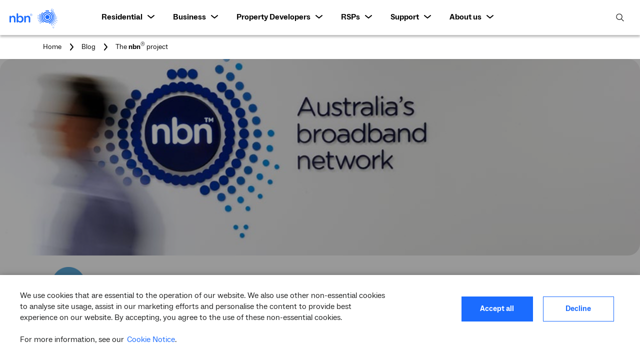

--- FILE ---
content_type: text/javascript
request_url: https://www.nbnco.com.au/etc.clientlibs/nbnco2/clientlibs/clientlib-website.lc-6de4aeaccc60b7b79d98e9e2605ecb3a-lc.min.js
body_size: 52347
content:
/*! For license information please see website.js.LICENSE.txt */
!function(){var e={3469:function(e,t){var n;(function(){var a=this,o=a._,i={},r=Array.prototype,s=Object.prototype,l=Function.prototype,c=r.push,d=r.slice,u=r.concat,m=s.toString,p=s.hasOwnProperty,h=r.forEach,f=r.map,v=r.reduce,g=r.reduceRight,b=r.filter,y=r.every,w=r.some,$=r.indexOf,C=r.lastIndexOf,k=Array.isArray,x=Object.keys,S=l.bind,A=function(e){return e instanceof A?e:this instanceof A?void(this._wrapped=e):new A(e)};e.exports&&(t=e.exports=A),t._=A,A.VERSION="1.6.0";var _=A.each=A.forEach=function(e,t,n){if(null==e)return e;if(h&&e.forEach===h)e.forEach(t,n);else if(e.length===+e.length){for(var a=0,o=e.length;a<o;a++)if(t.call(n,e[a],a,e)===i)return}else{var r=A.keys(e);for(a=0,o=r.length;a<o;a++)if(t.call(n,e[r[a]],r[a],e)===i)return}return e};A.map=A.collect=function(e,t,n){var a=[];return null==e?a:f&&e.map===f?e.map(t,n):(_(e,(function(e,o,i){a.push(t.call(n,e,o,i))})),a)};var L="Reduce of empty array with no initial value";A.reduce=A.foldl=A.inject=function(e,t,n,a){var o=arguments.length>2;if(null==e&&(e=[]),v&&e.reduce===v)return a&&(t=A.bind(t,a)),o?e.reduce(t,n):e.reduce(t);if(_(e,(function(e,i,r){o?n=t.call(a,n,e,i,r):(n=e,o=!0)})),!o)throw new TypeError(L);return n},A.reduceRight=A.foldr=function(e,t,n,a){var o=arguments.length>2;if(null==e&&(e=[]),g&&e.reduceRight===g)return a&&(t=A.bind(t,a)),o?e.reduceRight(t,n):e.reduceRight(t);var i=e.length;if(i!==+i){var r=A.keys(e);i=r.length}if(_(e,(function(s,l,c){l=r?r[--i]:--i,o?n=t.call(a,n,e[l],l,c):(n=e[l],o=!0)})),!o)throw new TypeError(L);return n},A.find=A.detect=function(e,t,n){var a;return T(e,(function(e,o,i){if(t.call(n,e,o,i))return a=e,!0})),a},A.filter=A.select=function(e,t,n){var a=[];return null==e?a:b&&e.filter===b?e.filter(t,n):(_(e,(function(e,o,i){t.call(n,e,o,i)&&a.push(e)})),a)},A.reject=function(e,t,n){return A.filter(e,(function(e,a,o){return!t.call(n,e,a,o)}),n)},A.every=A.all=function(e,t,n){t||(t=A.identity);var a=!0;return null==e?a:y&&e.every===y?e.every(t,n):(_(e,(function(e,o,r){if(!(a=a&&t.call(n,e,o,r)))return i})),!!a)};var T=A.some=A.any=function(e,t,n){t||(t=A.identity);var a=!1;return null==e?a:w&&e.some===w?e.some(t,n):(_(e,(function(e,o,r){if(a||(a=t.call(n,e,o,r)))return i})),!!a)};A.contains=A.include=function(e,t){return null!=e&&($&&e.indexOf===$?-1!=e.indexOf(t):T(e,(function(e){return e===t})))},A.invoke=function(e,t){var n=d.call(arguments,2),a=A.isFunction(t);return A.map(e,(function(e){return(a?t:e[t]).apply(e,n)}))},A.pluck=function(e,t){return A.map(e,A.property(t))},A.where=function(e,t){return A.filter(e,A.matches(t))},A.findWhere=function(e,t){return A.find(e,A.matches(t))},A.max=function(e,t,n){if(!t&&A.isArray(e)&&e[0]===+e[0]&&e.length<65535)return Math.max.apply(Math,e);var a=-1/0,o=-1/0;return _(e,(function(e,i,r){var s=t?t.call(n,e,i,r):e;s>o&&(a=e,o=s)})),a},A.min=function(e,t,n){if(!t&&A.isArray(e)&&e[0]===+e[0]&&e.length<65535)return Math.min.apply(Math,e);var a=1/0,o=1/0;return _(e,(function(e,i,r){var s=t?t.call(n,e,i,r):e;s<o&&(a=e,o=s)})),a},A.shuffle=function(e){var t,n=0,a=[];return _(e,(function(e){t=A.random(n++),a[n-1]=a[t],a[t]=e})),a},A.sample=function(e,t,n){return null==t||n?(e.length!==+e.length&&(e=A.values(e)),e[A.random(e.length-1)]):A.shuffle(e).slice(0,Math.max(0,t))};var D=function(e){return null==e?A.identity:A.isFunction(e)?e:A.property(e)};A.sortBy=function(e,t,n){return t=D(t),A.pluck(A.map(e,(function(e,a,o){return{value:e,index:a,criteria:t.call(n,e,a,o)}})).sort((function(e,t){var n=e.criteria,a=t.criteria;if(n!==a){if(n>a||void 0===n)return 1;if(n<a||void 0===a)return-1}return e.index-t.index})),"value")};var E=function(e){return function(t,n,a){var o={};return n=D(n),_(t,(function(i,r){var s=n.call(a,i,r,t);e(o,s,i)})),o}};A.groupBy=E((function(e,t,n){A.has(e,t)?e[t].push(n):e[t]=[n]})),A.indexBy=E((function(e,t,n){e[t]=n})),A.countBy=E((function(e,t){A.has(e,t)?e[t]++:e[t]=1})),A.sortedIndex=function(e,t,n,a){for(var o=(n=D(n)).call(a,t),i=0,r=e.length;i<r;){var s=i+r>>>1;n.call(a,e[s])<o?i=s+1:r=s}return i},A.toArray=function(e){return e?A.isArray(e)?d.call(e):e.length===+e.length?A.map(e,A.identity):A.values(e):[]},A.size=function(e){return null==e?0:e.length===+e.length?e.length:A.keys(e).length},A.first=A.head=A.take=function(e,t,n){if(null!=e)return null==t||n?e[0]:t<0?[]:d.call(e,0,t)},A.initial=function(e,t,n){return d.call(e,0,e.length-(null==t||n?1:t))},A.last=function(e,t,n){if(null!=e)return null==t||n?e[e.length-1]:d.call(e,Math.max(e.length-t,0))},A.rest=A.tail=A.drop=function(e,t,n){return d.call(e,null==t||n?1:t)},A.compact=function(e){return A.filter(e,A.identity)};var M=function(e,t,n){return t&&A.every(e,A.isArray)?u.apply(n,e):(_(e,(function(e){A.isArray(e)||A.isArguments(e)?t?c.apply(n,e):M(e,t,n):n.push(e)})),n)};A.flatten=function(e,t){return M(e,t,[])},A.without=function(e){return A.difference(e,d.call(arguments,1))},A.partition=function(e,t){var n=[],a=[];return _(e,(function(e){(t(e)?n:a).push(e)})),[n,a]},A.uniq=A.unique=function(e,t,n,a){A.isFunction(t)&&(a=n,n=t,t=!1);var o=n?A.map(e,n,a):e,i=[],r=[];return _(o,(function(n,a){(t?a&&r[r.length-1]===n:A.contains(r,n))||(r.push(n),i.push(e[a]))})),i},A.union=function(){return A.uniq(A.flatten(arguments,!0))},A.intersection=function(e){var t=d.call(arguments,1);return A.filter(A.uniq(e),(function(e){return A.every(t,(function(t){return A.contains(t,e)}))}))},A.difference=function(e){var t=u.apply(r,d.call(arguments,1));return A.filter(e,(function(e){return!A.contains(t,e)}))},A.zip=function(){for(var e=A.max(A.pluck(arguments,"length").concat(0)),t=new Array(e),n=0;n<e;n++)t[n]=A.pluck(arguments,""+n);return t},A.object=function(e,t){if(null==e)return{};for(var n={},a=0,o=e.length;a<o;a++)t?n[e[a]]=t[a]:n[e[a][0]]=e[a][1];return n},A.indexOf=function(e,t,n){if(null==e)return-1;var a=0,o=e.length;if(n){if("number"!=typeof n)return e[a=A.sortedIndex(e,t)]===t?a:-1;a=n<0?Math.max(0,o+n):n}if($&&e.indexOf===$)return e.indexOf(t,n);for(;a<o;a++)if(e[a]===t)return a;return-1},A.lastIndexOf=function(e,t,n){if(null==e)return-1;var a=null!=n;if(C&&e.lastIndexOf===C)return a?e.lastIndexOf(t,n):e.lastIndexOf(t);for(var o=a?n:e.length;o--;)if(e[o]===t)return o;return-1},A.range=function(e,t,n){arguments.length<=1&&(t=e||0,e=0),n=arguments[2]||1;for(var a=Math.max(Math.ceil((t-e)/n),0),o=0,i=new Array(a);o<a;)i[o++]=e,e+=n;return i};var q=function(){};A.bind=function(e,t){var n,a;if(S&&e.bind===S)return S.apply(e,d.call(arguments,1));if(!A.isFunction(e))throw new TypeError;return n=d.call(arguments,2),a=function(){if(!(this instanceof a))return e.apply(t,n.concat(d.call(arguments)));q.prototype=e.prototype;var o=new q;q.prototype=null;var i=e.apply(o,n.concat(d.call(arguments)));return Object(i)===i?i:o}},A.partial=function(e){var t=d.call(arguments,1);return function(){for(var n=0,a=t.slice(),o=0,i=a.length;o<i;o++)a[o]===A&&(a[o]=arguments[n++]);for(;n<arguments.length;)a.push(arguments[n++]);return e.apply(this,a)}},A.bindAll=function(e){var t=d.call(arguments,1);if(0===t.length)throw new Error("bindAll must be passed function names");return _(t,(function(t){e[t]=A.bind(e[t],e)})),e},A.memoize=function(e,t){var n={};return t||(t=A.identity),function(){var a=t.apply(this,arguments);return A.has(n,a)?n[a]:n[a]=e.apply(this,arguments)}},A.delay=function(e,t){var n=d.call(arguments,2);return setTimeout((function(){return e.apply(null,n)}),t)},A.defer=function(e){return A.delay.apply(A,[e,1].concat(d.call(arguments,1)))},A.throttle=function(e,t,n){var a,o,i,r=null,s=0;n||(n={});var l=function(){s=!1===n.leading?0:A.now(),r=null,i=e.apply(a,o),a=o=null};return function(){var c=A.now();s||!1!==n.leading||(s=c);var d=t-(c-s);return a=this,o=arguments,d<=0?(clearTimeout(r),r=null,s=c,i=e.apply(a,o),a=o=null):r||!1===n.trailing||(r=setTimeout(l,d)),i}},A.debounce=function(e,t,n){var a,o,i,r,s,l=function(){var c=A.now()-r;c<t?a=setTimeout(l,t-c):(a=null,n||(s=e.apply(i,o),i=o=null))};return function(){i=this,o=arguments,r=A.now();var c=n&&!a;return a||(a=setTimeout(l,t)),c&&(s=e.apply(i,o),i=o=null),s}},A.once=function(e){var t,n=!1;return function(){return n||(n=!0,t=e.apply(this,arguments),e=null),t}},A.wrap=function(e,t){return A.partial(t,e)},A.compose=function(){var e=arguments;return function(){for(var t=arguments,n=e.length-1;n>=0;n--)t=[e[n].apply(this,t)];return t[0]}},A.after=function(e,t){return function(){if(--e<1)return t.apply(this,arguments)}},A.keys=function(e){if(!A.isObject(e))return[];if(x)return x(e);var t=[];for(var n in e)A.has(e,n)&&t.push(n);return t},A.values=function(e){for(var t=A.keys(e),n=t.length,a=new Array(n),o=0;o<n;o++)a[o]=e[t[o]];return a},A.pairs=function(e){for(var t=A.keys(e),n=t.length,a=new Array(n),o=0;o<n;o++)a[o]=[t[o],e[t[o]]];return a},A.invert=function(e){for(var t={},n=A.keys(e),a=0,o=n.length;a<o;a++)t[e[n[a]]]=n[a];return t},A.functions=A.methods=function(e){var t=[];for(var n in e)A.isFunction(e[n])&&t.push(n);return t.sort()},A.extend=function(e){return _(d.call(arguments,1),(function(t){if(t)for(var n in t)e[n]=t[n]})),e},A.pick=function(e){var t={},n=u.apply(r,d.call(arguments,1));return _(n,(function(n){n in e&&(t[n]=e[n])})),t},A.omit=function(e){var t={},n=u.apply(r,d.call(arguments,1));for(var a in e)A.contains(n,a)||(t[a]=e[a]);return t},A.defaults=function(e){return _(d.call(arguments,1),(function(t){if(t)for(var n in t)void 0===e[n]&&(e[n]=t[n])})),e},A.clone=function(e){return A.isObject(e)?A.isArray(e)?e.slice():A.extend({},e):e},A.tap=function(e,t){return t(e),e};var N=function(e,t,n,a){if(e===t)return 0!==e||1/e==1/t;if(null==e||null==t)return e===t;e instanceof A&&(e=e._wrapped),t instanceof A&&(t=t._wrapped);var o=m.call(e);if(o!=m.call(t))return!1;switch(o){case"[object String]":return e==String(t);case"[object Number]":return e!=+e?t!=+t:0==e?1/e==1/t:e==+t;case"[object Date]":case"[object Boolean]":return+e==+t;case"[object RegExp]":return e.source==t.source&&e.global==t.global&&e.multiline==t.multiline&&e.ignoreCase==t.ignoreCase}if("object"!=typeof e||"object"!=typeof t)return!1;for(var i=n.length;i--;)if(n[i]==e)return a[i]==t;var r=e.constructor,s=t.constructor;if(r!==s&&!(A.isFunction(r)&&r instanceof r&&A.isFunction(s)&&s instanceof s)&&"constructor"in e&&"constructor"in t)return!1;n.push(e),a.push(t);var l=0,c=!0;if("[object Array]"==o){if(c=(l=e.length)==t.length)for(;l--&&(c=N(e[l],t[l],n,a)););}else{for(var d in e)if(A.has(e,d)&&(l++,!(c=A.has(t,d)&&N(e[d],t[d],n,a))))break;if(c){for(d in t)if(A.has(t,d)&&!l--)break;c=!l}}return n.pop(),a.pop(),c};A.isEqual=function(e,t){return N(e,t,[],[])},A.isEmpty=function(e){if(null==e)return!0;if(A.isArray(e)||A.isString(e))return 0===e.length;for(var t in e)if(A.has(e,t))return!1;return!0},A.isElement=function(e){return!(!e||1!==e.nodeType)},A.isArray=k||function(e){return"[object Array]"==m.call(e)},A.isObject=function(e){return e===Object(e)},_(["Arguments","Function","String","Number","Date","RegExp"],(function(e){A["is"+e]=function(t){return m.call(t)=="[object "+e+"]"}})),A.isArguments(arguments)||(A.isArguments=function(e){return!(!e||!A.has(e,"callee"))}),A.isFunction=function(e){return"function"==typeof e},A.isFinite=function(e){return isFinite(e)&&!isNaN(parseFloat(e))},A.isNaN=function(e){return A.isNumber(e)&&e!=+e},A.isBoolean=function(e){return!0===e||!1===e||"[object Boolean]"==m.call(e)},A.isNull=function(e){return null===e},A.isUndefined=function(e){return void 0===e},A.has=function(e,t){return p.call(e,t)},A.noConflict=function(){return a._=o,this},A.identity=function(e){return e},A.constant=function(e){return function(){return e}},A.property=function(e){return function(t){return t[e]}},A.matches=function(e){return function(t){if(t===e)return!0;for(var n in e)if(e[n]!==t[n])return!1;return!0}},A.times=function(e,t,n){for(var a=Array(Math.max(0,e)),o=0;o<e;o++)a[o]=t.call(n,o);return a},A.random=function(e,t){return null==t&&(t=e,e=0),e+Math.floor(Math.random()*(t-e+1))},A.now=Date.now||function(){return(new Date).getTime()};var O={escape:{"&":"&amp;","<":"&lt;",">":"&gt;",'"':"&quot;","'":"&#x27;"}};O.unescape=A.invert(O.escape);var P={escape:new RegExp("["+A.keys(O.escape).join("")+"]","g"),unescape:new RegExp("("+A.keys(O.unescape).join("|")+")","g")};A.each(["escape","unescape"],(function(e){A[e]=function(t){return null==t?"":(""+t).replace(P[e],(function(t){return O[e][t]}))}})),A.result=function(e,t){if(null!=e){var n=e[t];return A.isFunction(n)?n.call(e):n}},A.mixin=function(e){_(A.functions(e),(function(t){var n=A[t]=e[t];A.prototype[t]=function(){var e=[this._wrapped];return c.apply(e,arguments),H.call(this,n.apply(A,e))}}))};var I=0;A.uniqueId=function(e){var t=++I+"";return e?e+t:t},A.templateSettings={evaluate:/<%([\s\S]+?)%>/g,interpolate:/<%=([\s\S]+?)%>/g,escape:/<%-([\s\S]+?)%>/g};var R=/(.)^/,F={"'":"'","\\":"\\","\r":"r","\n":"n","\t":"t","\u2028":"u2028","\u2029":"u2029"},B=/\\|'|\r|\n|\t|\u2028|\u2029/g;A.template=function(e,t,n){var a;n=A.defaults({},n,A.templateSettings);var o=new RegExp([(n.escape||R).source,(n.interpolate||R).source,(n.evaluate||R).source].join("|")+"|$","g"),i=0,r="__p+='";e.replace(o,(function(t,n,a,o,s){return r+=e.slice(i,s).replace(B,(function(e){return"\\"+F[e]})),n&&(r+="'+\n((__t=("+n+"))==null?'':_.escape(__t))+\n'"),a&&(r+="'+\n((__t=("+a+"))==null?'':__t)+\n'"),o&&(r+="';\n"+o+"\n__p+='"),i=s+t.length,t})),r+="';\n",n.variable||(r="with(obj||{}){\n"+r+"}\n"),r="var __t,__p='',__j=Array.prototype.join,print=function(){__p+=__j.call(arguments,'');};\n"+r+"return __p;\n";try{a=new Function(n.variable||"obj","_",r)}catch(e){throw e.source=r,e}if(t)return a(t,A);var s=function(e){return a.call(this,e,A)};return s.source="function("+(n.variable||"obj")+"){\n"+r+"}",s},A.chain=function(e){return A(e).chain()};var H=function(e){return this._chain?A(e).chain():e};A.mixin(A),_(["pop","push","reverse","shift","sort","splice","unshift"],(function(e){var t=r[e];A.prototype[e]=function(){var n=this._wrapped;return t.apply(n,arguments),"shift"!=e&&"splice"!=e||0!==n.length||delete n[0],H.call(this,n)}})),_(["concat","join","slice"],(function(e){var t=r[e];A.prototype[e]=function(){return H.call(this,t.apply(this._wrapped,arguments))}})),A.extend(A.prototype,{chain:function(){return this._chain=!0,this},value:function(){return this._wrapped}}),void 0===(n=function(){return A}.apply(t,[]))||(e.exports=n)}).call(this)},9745:function(){var e,t;e=function(e){var t=window.location.hostname,n="localhost"===(t=t.startsWith("www")?t.replace("www",""):"."+t)?"":t,a=document.cookie.split(";"),o=[];if(0!=e.length)for(var i=0;i<e.length;i++)e[i].cookieType.toLowerCase()==="Essential".toLowerCase()&&o.push(e[i].cookieName.trim().toLowerCase());gtag("consent","update",{ad_storage:"denied",analytics_storage:"denied",ad_user_data:"denied",ad_personalization:"denied",functionality_storage:"denied",personalization_storage:"denied",security_storage:"denied"});for(var r=0;r<a.length;r++){var s=a[r].split("=")[0].trim(),l=s.toLowerCase();o.indexOf(l)>-1||(new Date,console.log("cookie made null are ",l),document.cookie=s+"=;path=/;expires=;domain="+n)}console.log("cookies are"),console.log(document.cookie)},t=!1,nbnco.consentPopupJs=function(){var n;return{init:async function(a){var o="nbnco.consentPopUpCookie",i={},r=await new Promise((function(e){var t="au";let n=!1,a=0,o=setInterval((()=>{if(!1===n&&a<=200){for(var i in window.dataLayer)void 0!==window.dataLayer[i].event&&"geo"===window.dataLayer[i].event&&(console.log("Inside country code function, event: "+window.dataLayer[i].event+" countryCode: "+window.dataLayer[i].countryCode),t=window.dataLayer[i].countryCode,n=!0,e(t));(!0===n||a>=200)&&(console.log("Condition met"),clearInterval(o))}a++}),10)}));console.log("countryCode from datalayer event",r);var s=window.location.hostname,l="localhost"===(s=s.startsWith("www")?s.replace("www",""):"."+s)?"":s.substring(s.indexOf(".")),c=a;console.log("consentPopupRenewalValue: "+c);try{i=JSON.parse($.cookie(o))||{},console.log("Cookie while declaring ",i)}catch(e){}!function(){var e=null;try{if(e=$.cookie(o)?JSON.parse($.cookie(o)):null,console.log("In InitCookie cookieTemp : ",e),"au"!=r){if(i.isAustralianUser=!1,i.nonAustralianUserConsent=e?e.nonAustralianUserConsent:null,i.consentPopupRenewal=c,i.consentTimestamp=e?e.consentTimestamp:null,i.isAustralianUser,null!=(n=e?e.nonAustralianUserConsent:null)&&n==nbnco.constants.consentPopUp.ACCEPT){var t=new Date(i.consentTimestamp),a=parseInt(i.consentPopupRenewal),s=new Date,d=new Date(t);d.setMonth(d.getMonth()+a),s<d&&gtag("consent","update",{ad_storage:"granted",analytics_storage:"granted",ad_user_data:"granted",ad_personalization:"granted",functionality_storage:"granted",personalization_storage:"granted",security_storage:"granted"})}}else i.isAustralianUser=!0,i.isAustralianUser;i.countryCode=r,$.cookie(o,JSON.stringify(i),{path:"/",domain:l}),event.stopPropagation()}catch(e){}}();var d,u=function(e){gtag("consent","update",{ad_storage:"granted",analytics_storage:"granted",ad_user_data:"granted",ad_personalization:"granted",functionality_storage:"granted",personalization_storage:"granted",security_storage:"granted"})},m=function(e){$.ajax({type:"POST",url:nbnco.utils.addOrUpdateUrlParameters("/services/nbnco/consent-pop-up"),data:e,processData:!1,contentType:!1}).done((function(e){console.log("received success response form consent popup servlet:")})).fail((function(e){console.error("Server error while logging data to splunk")}))};window.acceptConsentPopup=function(e){u(),i.consentTimestamp=new Date,i.nonAustralianUserConsent=nbnco.constants.consentPopUp.ACCEPT,i.countryCode=r,n=i.nonAustralianUserConsent;var t=new nbnco.cookieCapture;if("au"!=i.countryCode){var a=new FormData;a.append("ga",t._ga?t._ga:""),a.append("countryCode","Non AU"),a.append("cDecision","Accept"),m(a)}$.cookie(o,JSON.stringify(i),{path:"/",domain:l}),e.stopPropagation(),$("#consentPopupModal").hide()},window.declineConsentPopup=function(t){if(gtag("consent","update",{ad_storage:"denied",analytics_storage:"denied",ad_user_data:"denied",ad_personalization:"denied",functionality_storage:"denied",personalization_storage:"denied",security_storage:"denied"}),i.consentTimestamp=new Date,i.nonAustralianUserConsent=nbnco.constants.consentPopUp.DECLINE,new nbnco.cookieCapture,n=i.nonAustralianUserConsent,i.countryCode=r,"au"!=i.countryCode){var a=new FormData;a.append("countryCode","Non AU"),a.append("cDecision","Decline"),m(a)}$.cookie(o,JSON.stringify(i),{path:"/",domain:l}),t.stopPropagation(),$.ajax({url:"/services/nbnco/essentialcookielist",method:"GET",contentType:"application/json; charset=utf-8"}).done((function(t){e(t)})).fail((function(){console.error("Error getting white label Essential cookies list")})),$("#consentPopupModal").hide()},"au"!=i.countryCode&&window.dataLayer.push({event:"Consent-Pop-up-views"}),d=!i.isAustralianUser&&null==i.nonAustralianUserConsent||function(){var e=parseInt(i.consentPopupRenewal);if(null!=i.consentTimestamp){if(null!=i.nonAustralianUserConsent){var t=new Date(i.consentTimestamp),n=new Date,a=new Date(t);return a.setMonth(a.getMonth()+e),n>a}return!1}return!1}(),window.location.hostname.includes("author")&&(d=!1),t=d,d&&"au"!=r?$("#consentPopupModal").show():$("#consentPopupModal").hide()}}},"undefined"!=typeof pageModelCountryCode&&"au"!==pageModelCountryCode&&""!==pageModelCountryCode&&window.addEventListener("load",(function(){$.ajax({url:"/services/nbnco/essentialcookielist",method:"GET",contentType:"application/json; charset=utf-8"}).done((function(n){var a=function(e){for(var t=e+"=",n=decodeURIComponent(document.cookie).split(";"),a=0;a<n.length;a++){for(var o=n[a];" "==o.charAt(0);)o=o.substring(1);if(0==o.indexOf(t))return o.substring(t.length,o.length)}return""}("nbnco.consentPopUpCookie");if(t||a.includes("DECLINE")||0==a.length){if(t){var o=window.location.hostname,i="localhost"===(o=o.startsWith("www")?o.replace("www",""):"."+o)?"":o;document.cookie="nbnco.consentPopUpCookie=;path=/;expires=;domain="+i}e(n)}})).fail((function(){console.error("Error getting white label Essential cookies list")}))}))},3407:function(){nbnco.bsfWebToLeadCookie=function(){var e="nbnco.bsfCookie",t={};try{t=JSON.parse($.cookie(e))||{}}catch(e){}var n=window.location.hostname,a="localhost"===n?"":n.substring(n.indexOf("."));return{hasCookie:function(){return null!=t&&t!={}},getCookieObject:function(){return t},save:function(n,o,i,r,s,l){null==t&&(t={}),t.a=n,t.b=o,t.c=i,t.d=r,t.e=s,t.f=l,$.cookie(e,JSON.stringify(t),{path:"/",domain:a})},clear:function(){$.removeCookie(e,{path:"/",domain:a}),t=null},getNumberOfVoiceLines:function(){return t.a},getApplicationUse:function(){return t.b},getEnhancedServiceLevelRequired:function(){return t.c},getNoOfSites:function(){return t.d},getNoOfEmployees:function(){return t.e},getRecommendedBundle:function(){return t.f}}}},8319:function(e,t,n){var a=n(3469);nbnco.checkAddressCookie=function(){var e="nbnco.checkAddressMemo",t={};try{t=JSON.parse($.cookie(e))||{}}catch(e){}var n=window.location.hostname,o="localhost"===n?"":n.substring(n.indexOf(".")),i={servingAreaInformation:{}};i.servingAreaInformation.addressDetail={},i.servingAreaInformation.servingArea={},i.locId=null,i.timestamp=null,i.addressCategory=null;var r=function(){return $.parseJSON(sessionStorage.getItem("checkAddressMemo"))},s=function(){if(r())return r().servingAreaInformation},l=function(e){i.servingAreaInformation.addressDetail.techChangeStatus=e},c=function(){return s()?s().addressDetail:null},d=function(){return s()?s().servingArea:null},u=function(e){var t=a.findWhere(CheckAddressMessageData["reason-codes"],{code:v()});return t&&t[e]?t[e]:""},m=function(e){var t=v(),n=_(),o=L();if(!t)return"";null===n&&(n="null"),null===o&&(o="null");var i=a.filter(CheckAddressMessageData["cya-reason-codes"],(function(e){var a=e.code&&"ALL_CT"===e.code&&t.endsWith("_CT")||e.code&&"ALL_C"===e.code&&t.endsWith("_C")||e.code&&"ALL_NA"===e.code&&"NULL_NA"!==e.code&&t.endsWith("_NA")||e.code&&"ALL_NS"===e.code&&"NULL_NS"!==e.code&&t.endsWith("_NS")||e.code&&"ALL_SA"===e.code&&t.endsWith("_SA")||e.code&&e.code.includes(t)||!e.code&&"true"===e.fallback||!e.code.includes(t)&&"true"===e.fallback;let i=e.techChangeStatus,r=n?n.toLowerCase():n;i=Array.isArray(e.techChangeStatus)?i.map((e=>e.toLowerCase())):i?i.toLowerCase():i;var s=i&&i.includes(r)||!i&&"true"===e.fallback||i&&!i.includes(r)&&"true"===e.fallback;if(null==o||"null"===o||"null"===e.programType||void 0===e.programType)var l=!0;else l=e.programType&&e.programType.includes(o)||!e.programType&&"true"===e.programType||e.programType&&!e.programType.includes(o)&&"true"===e.fallback;return a&&s&&l}));return i.length>0&&i[0][e]?i[0][e]:""},p=function(e){var t=a.findWhere(CheckAddressMessageData["tech-types"],{code:y()});return t&&t[e]?t[e]:""},h=function(e){if(void 0!==b()&&null!=b()){var t=b().split("_")[0];"FW"===t&&(t="WIRELESS"),"SAT"===t&&(t="SATELLITE");var n=a.findWhere(CheckAddressMessageData["tech-types"],{code:t});return n&&n[e]?n[e]:""}},f=function(e){if(c()){var t=a.findWhere(CheckAddressMessageData["disconnection-status"],{disconnectionStatus:c().disconnectionStatus||"DEFAULT"});return t&&t[e]?t[e]:""}return""},v=function(){return c()?c().reasonCode:null},g=function(){return c()?c().disconnectionStatus:null},b=function(){return c()?c().altReasonCode:null},y=function(){return c()?c().techType:null},w=function(){return c()?c().techFlip:null},C=function(){return c()?c().coatChangeReason:null},k=function(){return c()?c().forecastedRTC:null},x=function(){return c()?c().changeoverStatus:null},S=function(){return c()?c().patChangeStatus:null},A=function(){return c()?c().mduFibreEligibility:null},_=function(){return c()?"NULL"===c().techChangeStatus?null:c().techChangeStatus:null},L=function(){return c()?"NULL"===c().programType?null:c().programType:null},T=function(){return!c()||"FW Home Fast"!==c().hstSpeedTier&&"FW Superfast"!==c().hstSpeedTier&&"FW Plus"!==c().hstSpeedTier?null:c().hstSpeedTier},D=function(e,t){var n;c()?"WP1"==e?n=c().wp1DisconnectionStatus:"WP2"==e?n=c().wp2DisconnectionStatus:"WP3"==e?n=c().wp3DisconnectionStatus:"WP4"==e&&(n=c().wp4DisconnectionStatus):n=null;var o=a.findWhere(CheckAddressMessageData["special-services"],{product:e,disconnectionStatus:n||"DEFAULT"});return o&&o[t]?o[t]:""},E=function(){var n=null;try{n=JSON.parse($.cookie(e)),t={},nbnco.utils.isLapiLocId(n.locId)&&(t.locId=n.locId)}catch(e){}};return E(),{setIsIframe:function(e){return this.isIframeFlag=e,this.isIframeFlag},getCheckAddressMemo:r,getServingAreaInformation:s,getAddressDetails:c,getServingArea:d,getReasonCode:v,getAltReasonCode:b,getDisconnectionStatus:g,getPatChangeStatus:S,getTechChangeStatus:_,getProgramType:L,getMduFibreEligibility:A,getTargetEligibilityQuarter:function(){return c()?c().targetEligibilityQuarter:null},getChangeOverStatus:x,getCoatChangeReason:C,getForecastedRTC:k,getTechFlip:w,getPatChangeDate:function(){return c()?c().patChangeDate:null},getChangeoverDate:function(){return c()?c().changeoverDate:null},getHSTSpeedTier:T,getLocId:function(){return c()?c().id:r()?r().locId:null},getServingAreaInformation:function(){return s()},getTC2Default:function(){return c()?c().TC2SMD:null},getTC2Estimated:function(){return c()?c().TC2SME:null},getTC2Measured:function(){return c()?c().TC2SMM:null},getTimestamp:function(){return r()?r().timestamp:null},getLat:function(){return c()?c().latitude:r()?r().latitude:null},getLng:function(){return c()?c().longitude:r()?r().longitude:null},getReasonCodeLabel:function(){return void 0!==CheckAddressMessageData["reason-codes"]?u("label"):m("label")},getAltReasonCodeLabel:function(){return void 0!==CheckAddressMessageData["reason-codes"]?u("label"):m("label")},getDisconnectStatusLabel:function(){return f("label")},getReasonCodePinSvgClass:function(){return void 0!==CheckAddressMessageData["reason-codes"]?u("pinColour")||"svg-icon-cya-dark-blue":m("pinColour")||"svg-icon-cya-dark-blue"},getResultPageUrl:function(){if(void 0!==CheckAddressMessageData["reason-codes"])var e=u("resultPageUrl");else e=m("resultPageUrl");return e&&(e=e.replace("/content/nbnco2","")),e},getFallbackUrl:function(){if(void 0!==CheckAddressMessageData["cya-reason-codes"])return m("fallback")},getFormattedAddress:function(){return c()?c().formattedAddress:r()?r().formattedAddress:null},getState:function(){for(var e=["ACT","NSW","NT","QLD","SA","TAS","VIC","WA"],t=0;t<e.length;t++)if(c()&&c().formattedAddress.toUpperCase().indexOf(" "+e[t]+" ")>-1)return e[t]},getFormattedAddressWithDefault:function(){return c()?c().formattedAddress||CheckAddressMessageData.noAddressMessage:null},getFormattedAddressTypeWithDefault:function(){return $.parseJSON(sessionStorage.getItem("checkAddressMemo"))?$.parseJSON(sessionStorage.getItem("checkAddressMemo"))?.addressCategory:null},getFormattedAddress1:function(){return c()?c().address1:null},getFormattedAddress2:function(){return c()?c().address2:""},getAddressCategory:function(){return r()?r().addressCategory:null},getTechType:function(){return y()},getProviderName:function(){return d()&&d().description?d().description.split("|")[0]:null},getProviderUrl:function(){return d()&&d().description?d().description.split("|")[1]:null},getCsaId:function(){return d()?d().csaId:null},getRfsMessage:function(){return d()?d().rfsMessage:null},getServiceStatus:function(){return c()?c().serviceStatus:null},getServiceStatusLabel:function(){var e={available:"Service available",in_construction:"Build commenced",proposed:"Planned",asa:"Other fibre provider"}[this.getServiceStatus()];return e||""},getServiceMessage:function(){return c()?c().serviceabilityMessage:null},getTargetUpgradeEligibilityMonthYear:function(){return c()&&"NA"!=c().targetEligibilityQuarter?c().targetEligibilityQuarter:null},getSuburb:function(){return c()?c().locality:null},hasCookie:function(){return null!=v()},getTechTypeShortDescription:function(){return p("shortDescription")},getTechTypeLongDescription:function(){return p("longDescription")},getTechTypeToolTip:function(){return p("toolTip")},getTechTypeMapLabel:function(){return p("mapLabel")},getDisconnectionDate:function(){return c()?c().disconnectionDate:null},getDisconnectionStatusShortLabel:function(){return f("shortLabel")},getDisconnectionStatusLongLabel:function(){return f("longLabel")},getDisconnectionStatusToolTip:function(){return f("toolTip")},getWp1DisconnectionDate:function(){return c()?c().wp1DisconnectionDate:null},getWp1ShortLabel:function(){return D("WP1","shortLabel")},getWp1LongLabel:function(){return D("WP1","longLabel")},getWp1ToolTip:function(){return D("WP1","toolTip")},getWp2DisconnectionDate:function(){return c()?c().wp2DisconnectionDate:null},getWp2ShortLabel:function(){return D("WP2","shortLabel")},getWp2LongLabel:function(){return D("WP2","longLabel")},getWp2ToolTip:function(){return D("WP2","toolTip")},getWp3DisconnectionDate:function(){return c()?c().wp3DisconnectionDate:null},getWp3ShortLabel:function(){return D("WP3","shortLabel")},getWp3LongLabel:function(){return D("WP3","longLabel")},getWp3ToolTip:function(){return D("WP3","toolTip")},getWp4DisconnectionDate:function(){return c()?c().wp4DisconnectionDate:null},getWp4ShortLabel:function(){return D("WP4","shortLabel")},getWp4LongLabel:function(){return D("WP4","longLabel")},getWp4ToolTip:function(){return D("WP4","toolTip")},getAatTechTypeShortDescription:function(){return h("shortDescription")},getAatTechTypeLongDescription:function(){return h("longDescription")},getAatTechTypeToolTip:function(){return h("toolTip")},getFWHSTMaxAvaliable:function(){return T()?"FW Home Fast"===T()?"Fixed Wireless Home Fast":"FW Superfast"===T()?"Fixed Wireless Superfast":"FW Plus"===T()?"Fixed Wireless Plus":null:null},save:function(a,i){t={},$.extend(t,a),"localhost"===n&&$.cookie(e,JSON.stringify(t),{path:"/",domain:o}),this.isIframeFlag?document.cookie=e+"="+encodeURIComponent(JSON.stringify(t))+"; domain="+o+"; path=/; SameSite=None; Secure":document.cookie=e+"="+encodeURIComponent(JSON.stringify(t))+"; domain="+o+"; path=/; SameSite=strict; Secure",i&&(this.initAddressConditions(),$(window).trigger(nbnco.constants.cyaChangeEvent))},savePlacesDetail:function(e,t,n,a){if(!n){let e=nbnco.utils.getCookie("nbnco.AddressCategory");n=e||null}var o=e.addressDetail||{},r=e.servingArea||{};o.formattedAddress&&"null"===o.formattedAddress.toLowerCase()&&(o.formattedAddress=null);var s,c,d="";if(function(e){i.locId=e}(d=o?o.id:e.locId?e.locId:null),t&&function(e){i.timestamp=e}(t),n&&function(e){i.addressCategory=e}(n),r&&function(e){i.servingAreaInformation.servingArea=e}(r),o&&function(e){i.servingAreaInformation.addressDetail=e}(o),o){if(void 0!==o.programType&&null!==o.programType||function(e){i.servingAreaInformation.addressDetail.programType=e}("NULL"),void 0===o.techChangeStatus||null===o.techChangeStatus)l(u="NULL");else if("Planned"===o.techChangeStatus||"Not Planned"===o.techChangeStatus){var u=o.techChangeStatus;l(u)}void 0!==o.targetEligibilityQuarter&&null!==o.targetEligibilityQuarter&&function(e){i.servingAreaInformation.addressDetail.targetEligibilityQuarter=e}((s=o.targetEligibilityQuarter,c="",null!=s&&(c=s.includes("Jan")?s.replace("Jan","January"):s.includes("Feb")?s.replace("Feb","February"):s.includes("Mar")?s.replace("Mar","March"):s.includes("Apr")?s.replace("Apr","April"):s.includes("May")?s.replace("May","May"):s.includes("Jun")?s.replace("Jun","June"):s.includes("Jul")?s.replace("Jul","July"):s.includes("Aug")?s.replace("Aug","August"):s.includes("Sep")?s.replace("Sep","September"):s.includes("Oct")?s.replace("Oct","October"):s.includes("Nov")?s.replace("Nov","November"):s.includes("Dec")?s.replace("Dec","December"):s),c))}i&&sessionStorage.setItem("checkAddressMemo",JSON.stringify(i)),nbnco.utils.isLapiLocId(d)?this.save({locId:d},a):this.save({latitude:this.getLat(),longitude:this.getLng()},a)},clear:function(t){var n=sessionStorage.getItem("nbnco.cya_googleAnalytics");$.removeCookie(e,{path:"/",domain:o}),sessionStorage.clear(),sessionStorage.setItem("nbnco.cya_googleAnalytics",n),$.removeCookie("nbnco.initialGoogleAddress",{path:"/",domain:o}),E(),t&&(this.initAddressConditions(),$(window).trigger(nbnco.constants.cyaChangeEvent))},enrichCookieIfComingFromExternal:function(){var e=this,n="";n=e.getLocId()?e.getLocId():t.locId;var a=null;if(r()&&(a=r().addressCategory),n&&nbnco.utils.isLapiLocId(n)){var o=sessionStorage.getItem("nbnco.cya_googleAnalytics");o=null==o||o.trim().length<=0||""==o.trim()?nbnco.constants.placesApiSource.noSource:o.trim(),(new nbnco.PlacesApi).getDetailsSynchronous(n,(function(t,n,o){e.savePlacesDetail(t,o.getResponseHeader("Date"),a,!0),$("head.network-outage").length>0&&sessionStorage.checkAddressMemo&&nbnco.networkMaintenanceCB()}),o)}else{var i={};try{(i=JSON.parse($.cookie("nbnco.checkAddressMemo"))||{}).latitude&&i.longitude&&(new nbnco.PlacesApi).getNearby(i.latitude,i.longitude,e.trackingId).done((function(t,n,o){null!=t.servingArea&&(t.addressDetail.id=null,t.addressDetail.formattedAddress=null,e.savePlacesDetail(t,o.getResponseHeader("Date"),a,!0))})).fail((function(){}))}catch(e){}}c()&&(c().reasonCode||e.clear())},initAddressConditions:function(){if($("html ").removeClass((function(e,t){return(t.match(/(^|\s)cya-\S+/g)||[]).join(" ")})),v()){var e=v();$("html").addClass("cya-reason-code-"+e),"NULL_NA"!==e&&$("html").addClass("cya-reason-code-ALL_"+e.split("_")[1]),e.startsWith("FTTP")&&$("html").addClass("cya-reason-code-FTTP_ALL"),e.startsWith("FTTB")&&$("html").addClass("cya-reason-code-FTTB_ALL"),e.startsWith("FTTN")&&$("html").addClass("cya-reason-code-FTTN_ALL"),e.startsWith("FTTC")&&$("html").addClass("cya-reason-code-FTTC_ALL"),e.startsWith("HFC")&&$("html").addClass("cya-reason-code-HFC_ALL"),e.startsWith("FW")&&$("html").addClass("cya-reason-code-FW_ALL"),e.startsWith("SAT")&&"SAT_NULL"!==e&&$("html").addClass("cya-reason-code-SAT_ALL")}var t=g();t?"PAST"!==t?$("html").addClass("cya-disconnection-status-NOT_PAST"):$("html").addClass("cya-disconnection-status-PAST"):$("html").addClass("cya-disconnection-status-NULL");var n=S();null==n||(1==n?$("html").addClass("cya-pat-change-status-TRUE"):0==n&&$("html").addClass("cya-pat-change-status-FALSE"));var a=A();null==a?console.log("MDU is undefined or null"):1==a?(console.log("MDU Fibre Eligibility Status is TRUE"),$("html").addClass("cya-mdu-fibre-eligibilty-TRUE")):0==a&&(console.log("MDU Fibre Eligibility Status is FALSE"),$("html").addClass("cya-mdu-fibre-eligibilty-FALSE"));var o=_();v(),null==o||""===o?(console.log("AemOverallStatus is undefined or null"),$("html").addClass("cya-tech-change-status-null")):"Planned"===o?$("html").addClass("cya-tech-change-status-planned"):"Not Planned"===o?$("html").addClass("cya-tech-change-status-not-planned"):"In Design"===o?$("html").addClass("cya-tech-change-status-indesign"):"Committed"===o?$("html").addClass("cya-tech-change-status-committed"):"MDU Complex Eligible To Apply"===o?$("html").addClass("cya-tech-change-status-mdu-complex-eligible-to-apply"):"Build Finalised"===o?$("html").addClass("cya-tech-change-status-build-finalised"):"MDU Complex Premises In Build"===o?$("html").addClass("cya-tech-change-status-mdu-complex-premises-in-build"):"eligible to order"===o.toLowerCase()?$("html").addClass("cya-tech-change-status-eligible-to-order"):"New Tech Connected"===o?$("html").addClass("cya-tech-change-status-new-tech-connected"):"Previous Tech Disconnected"===o?$("html").addClass("cya-tech-change-status-previous-tech-disconnected"):"null"===o&&$("html").addClass("cya-tech-change-status-null");var i=L();null==i||""===i?$("html").addClass("cya-program-type-null"):"On-Demand N2P SDU/MDU Simple"===i?$("html").addClass("cya-program-type-on-demand-n2p-sdu-mdu-simple"):"Customer-initiated N2P MDU Complex"===i?$("html").addClass("cya-program-type-n2p-mdu-complex"):"Fixed Wireless and Satellite Upgrade Program"===i?$("html").addClass("cya-program-type-fw-sat-upgrade-hst"):"Regional Area Flip"===i?$("html").addClass("cya-program-type-regional-area-flip"):"NULL"===i&&$("html").addClass("cya-program-type-null");var r=T();"FW Home Fast"!==r&&"FW Superfast"!==r&&"FW Plus"!==r||("FW Home Fast"===r?$("html").addClass("cya-FW-HST-Max-Available-FW-Home-Fast"):"FW Superfast"===r?$("html").addClass("cya-FW-HST-Max-Available-FW-Superfast"):"FW Plus"===r&&$("html").addClass("cya-FW-HST-Max-Available-FW-Plus"));var s=x();null==s?$("html").addClass("cya-change-over-status-Null"):"Near Future"===s?$("html").addClass("cya-change-over-status-near-future"):"Far Future"===s?$("html").addClass("cya-change-over-status-far-future"):"Past"===s&&$("html").addClass("cya-change-over-status-Past");var l=C();if(null==l||("nbn-initiated"===l?$("html").addClass("cya-change-reason-nbn-initiated"):"customer-initiated"===l?$("html").addClass("cya-change-reason-customer-initiated"):"on-demand"===l&&$("html").addClass("cya-change-reason-on-demand")),void 0===k()||null===k()||(1==k()?$("html").addClass("cya-forecasted-RTC-True"):0==k()&&$("html").addClass("cya-forecasted-RTC-False")),b()){var d=b();$("html").addClass("cya-alt-reason-code-"+d),"NULL_NA"!==d&&$("html").addClass("cya-alt-reason-code-ALL_"+d.split("_")[1]),d.endsWith("SA")&&$("html").addClass("cya-alt-reason-code-ALL_SA")}else $("html").addClass("cya-alt-reason-code-NULL_NA");c()&&c().businessFibre?$("html").addClass("cya-products-Business_Fibre_Yes"):$("html").addClass("cya-products-Business_Fibre_No"),c()&&c().ee?$("html").addClass("cya-products-Enterprise_Ethernet_Yes"):$("html").addClass("cya-products-Enterprise_Ethernet_No");var p=c()?c().zeroBuildCost:null;null==p?$("html").addClass("cya-products-Zero_Build_Cost_Null"):p?$("html").addClass("cya-products-Zero_Build_Cost_Yes"):$("html").addClass("cya-products-Zero_Build_Cost_No");var h=c()?c().cbdpricing:null;null==h?$("html").addClass("cya-products-Cbd_Pricing_Null"):h?$("html").addClass("cya-products-Cbd_Pricing_Yes"):$("html").addClass("cya-products-Cbd_Pricing_No");var f=c()?c().eec:null;null==f?$("html").addClass("cya-products-Eec_Null"):0===f?$("html").addClass("cya-products-Eec_Unavailable"):1===f?$("html").addClass("cya-products-Eec_Available"):2===f&&$("html").addClass("cya-products-Eec_Blacklisted");var y=c()?c().hstStatus:null;let D=y?y.toLowerCase():y;if(null!=y||null!=y?"not planned"===D?$("html").addClass("cya-hstStatus_not-planned"):"planned"===D?$("html").addClass("cya-hstStatus_planned"):"committed"===D?$("html").addClass("cya-hstStatus_committed"):"eligible to order"===D?$("html").addClass("cya-hstStatus_eligible-to-order"):"null"===D&&$("html").addClass("cya-hstStatus_null"):D&&null!==D&&"null"!==D||$("html").addClass("cya-hstStatus_null"),nbnco.utils.isLapiLocId(this.getLocId())?$("html").addClass("cya-loc-id-address"):this.hasCookie()&&$("html").addClass("cya-no-loc-id-address"),this.hasCookie()?$("html").addClass("cya-has-address"):$("html").addClass("cya-no-address"),c()&&c().wp1DisconnectionDate?$("html").addClass("cya-has-special-services"):this.getLocId()&&$("html").addClass("cya-no-special-services"),(void 0!==CheckAddressMessageData["reason-codes"]?u("onlineRegFlag"):m("onlineRegFlag"))?$("html").addClass("cya-has-online-reg"):$("html").addClass("cya-no-online-reg"),c()&&(c().frustrated?$("html").addClass("cya-frustrated"):this.hasCookie()&&$("html").addClass("cya-frustrated-false")),c()&&(c().greenfields?$("html").addClass("cya-greenfields"):$("html").addClass("cya-greenfields-false")),c()&&(c().speedTierAvailability?$("html").addClass("cya-speed-tier-Yes"):$("html").addClass("cya-speed-tier-No")),this.getAddressCategory()?$("html").addClass("cya-category-"+this.getAddressCategory().toLowerCase()):$("html").addClass("cya-category-not-selected"),w()){var E=w().toString().toUpperCase();$("html").addClass("cya-tech-flip-"+E)}else $("html").addClass("cya-tech-flip-NULL");!0===this.getTC2Default()?$("html").addClass("cya-products-TC2-default-Yes"):!1===this.getTC2Default()&&$("html").addClass("cya-products-TC2-default-No"),!0===this.getTC2Estimated()?$("html").addClass("cya-products-TC2-estimated-Yes"):!1===this.getTC2Estimated()&&$("html").addClass("cya-products-TC2-estimated-No"),!0===this.getTC2Measured()?$("html").addClass("cya-products-TC2-measured-Yes"):!1===this.getTC2Measured()&&$("html").addClass("cya-products-TC2-measured-No"),null==this.getTC2Measured()&&null==this.getTC2Estimated()&&null==this.getTC2Default()&&$("html").addClass("cya-products-TC2-Null")}}},document.addEventListener("DOMContentLoaded",(function(){let e=!nbnco.checkAddressCookie().hasCookie(),t=!!$(".cya-results-page-temp").length,n=!location.host.startsWith("author-");e&&t&&n&&(window.location.href="/")}))},1533:function(){nbnco.cookieCapture=function(){var e=document.cookie,t={};if(e.split(";").forEach((function(e){" "==(e=e.split("="))[0].substr(0,1)&&(e[0]=e[0].substr(1)),t[e[0]]=e[1]})),"_ga"in t)if(" "!=t._ga||null!=t._ga||null!=t._ga)var n=t._ga;else n=null;else n=null;if("kppid"in t)if(" "!=t.kppid||null!=t.kppid||null!=t.kppid)var a=t.kppid;else a=null;else a=null;if("s_vi"in t)if(" "!=t.s_vi||null!=t.s_vi)var o=t.s_vi;else o=null;else o=null;if("s_fid"in t)if(" "!=t.s_fid||null!=t.s_fid)var i=t.s_fid;else i=null;else i=null;if("doubleOptin"in t)if(" "!=t.doubleOptin||null!=t.doubleOptin||null!=t.doubleOptin)var r=t.doubleOptin;else r=null;else r=null;return{_ga:n,kppid:a,s_vi:o,s_fid:i,doubleOptin:r}}},2167:function(){nbnco.ctaCheckboxCookie=function(e){var t=e,n=window.location.hostname,a="localhost"===n?"":n.substring(n.indexOf("."));return{save:function(e){$.cookie(t,t,{path:"/",domain:a})},clear:function(){$.removeCookie(t,{path:"/",domain:a})}}}},7573:function(){nbnco.genOnlineRegistrationCookie=function(){var e="nbnco.genRegistrationMemo",t={};try{t=JSON.parse($.cookie(e))||{}}catch(e){}var n=window.location.hostname,a="localhost"===n?"":n.substring(n.indexOf("."));return{hasCookie:function(){return t&&t!={}},getRelationship:function(){return t.relationship},getBusinessName:function(){return t.businessName},getYourName:function(){return t.yourName},getFirstName:function(){return t.firstName},getLastName:function(){return t.lastName},getRegistrantEmail:function(){return t.registrantEmail},getConfirmEmail:function(){return t.confirmEmail},getUserId:function(){return t.userId},getToken:function(){return t.token},isRecurringVisit:function(){return t.userId&&t.token},save:function(n){null==t&&(t={}),$.extend(t,n),$.cookie(e,JSON.stringify(t),{path:"/",domain:a})},clear:function(){$.removeCookie(e,{path:"/",domain:a}),t={}}}}},6491:function(){nbnco.genericCookie=function(){var e="nbnco.genericMemo",t={};try{t=JSON.parse($.cookie(e))||{}}catch(e){}var n=window.location.hostname,a="localhost"===n?"":n.substring(n.indexOf("."));return{hasCookie:function(){return null!=t&&t!={}},getCookieObject:function(){return t},save:function(n){null==t&&(t={}),$.extend(t,n),$.cookie(e,JSON.stringify(t),{path:"/",domain:a})},clear:function(){$.removeCookie(e,{path:"/",domain:a}),t=null}}}},2607:function(){nbnco.ictPartnerList=function(){var e="nbnco.ictPartnerListMemo",t={};try{t=JSON.parse($.cookie(e))||{}}catch(e){}var n=window.location.hostname,a="localhost"===n?"":n.substring(n.indexOf("."));return{hasCookie:function(){return null!=t&&t!={}},getCookieObject:function(){return t},save:function(n){null==t&&(t={}),t.a=n,$.cookie(e,JSON.stringify(t),{path:"/",domain:a})},clear:function(){$.removeCookie(e,{path:"/",domain:a}),t=null},getIctPartnerListUpdateSysDate:function(){return t.a}}}},6762:function(){nbnco.onlineRegistrationCookie=function(){var e="nbnco.registrationMemo",t={};try{t=JSON.parse($.cookie(e))||{}}catch(e){}var n=window.location.hostname,a="localhost"===n?"":n.substring(n.indexOf("."));return{hasCookie:function(){return t&&t!={}},getRelationship:function(){return t.relationship},getBusinessName:function(){return t.businessName},getYourName:function(){return t.yourName},getFirstName:function(){return t.firstName},getLastName:function(){return t.lastName},getRegistrantEmail:function(){return t.registrantEmail},getConfirmEmail:function(){return t.confirmEmail},getUserId:function(){return t.userId},getToken:function(){return t.token},isRecurringVisit:function(){return t.userId&&t.token},save:function(n){null==t&&(t={}),$.extend(t,n),$.cookie(e,JSON.stringify(t),{path:"/",domain:a})},clear:function(){$.removeCookie(e,{path:"/",domain:a}),t={}}}}},3776:function(){document.addEventListener("DOMContentLoaded",(()=>{(function(){const e=document.createElement("div");e.className="sr-only",document.body.appendChild(e);const t=window.getComputedStyle(e),n="absolute"!==t.position||"auto"===t.width;return document.body.removeChild(e),n})()&&(document.querySelectorAll('button[aria-label="Close"]').forEach((e=>e.remove())),document.querySelectorAll("span.sr-only").forEach((e=>{"current section"===e.textContent.trim().toLowerCase()&&e.remove()})),document.querySelectorAll('span[role="menuitem"].nav-menu-items-active').forEach((e=>{e.style.color="#0645AD",e.style.textDecoration="underline",e.style.cursor="pointer",e.addEventListener("focus",(()=>{e.style.outline="2px solid #0645AD"})),e.addEventListener("blur",(()=>{e.style.outline="none"})),e.addEventListener("keydown",(e=>{"Enter"!==e.key&&" "!==e.key||e.preventDefault()}))})))}))},8757:function(){!function(){const e={accordionContainer:".cmp-accordion",accordionItems:".cmp-accordion__item",accordionButtons:".cmp-accordion__button",accordionPanels:".cmp-accordion__panel",hiddenClass:"cmp-accordion__panel--hidden",expandedClass:"cmp-accordion__button--expanded",expandedAttr:"aria-expanded",hiddenAttr:"aria-hidden",singleExpansionAttr:"data-cmp-single-expansion",animationDuration:300,iconSelectors:[".cmp-accordion__icon",".cmp-accordion__button-icon",".accordion-icon","svg","i",'[class*="icon"]','[class*="chevron"]','[class*="arrow"]']};let t=!1;function n(){if(t)return;!function(){const t="-accordion-rotation-styles";if(document.getElementById(t))return;const n=`\n            /* Smooth rotation transition for accordion icons */\n            ${e.accordionButtons} svg,\n            ${e.accordionButtons} i,\n            ${e.accordionButtons} [class*="icon"],\n            ${e.accordionButtons} [class*="chevron"],\n            ${e.accordionButtons} [class*="arrow"],\n            ${e.accordionButtons} .cmp-accordion__icon,\n            ${e.accordionButtons} .cmp-accordion__button-icon {\n                transition: transform ${e.animationDuration}ms ease-in-out;\n                transform-origin: center;\n            }\n            \n            /* Expanded state - rotate 180 degrees */\n            ${e.accordionButtons}[aria-expanded="true"] svg,\n            ${e.accordionButtons}[aria-expanded="true"] i,\n            ${e.accordionButtons}[aria-expanded="true"] [class*="icon"],\n            ${e.accordionButtons}[aria-expanded="true"] [class*="chevron"],\n            ${e.accordionButtons}[aria-expanded="true"] [class*="arrow"],\n            ${e.accordionButtons}[aria-expanded="true"] .cmp-accordion__icon,\n            ${e.accordionButtons}[aria-expanded="true"] .cmp-accordion__button-icon,\n            ${e.accordionButtons}.${e.expandedClass} svg,\n            ${e.accordionButtons}.${e.expandedClass} i,\n            ${e.accordionButtons}.${e.expandedClass} [class*="icon"],\n            ${e.accordionButtons}.${e.expandedClass} [class*="chevron"],\n            ${e.accordionButtons}.${e.expandedClass} [class*="arrow"],\n            ${e.accordionButtons}.${e.expandedClass} .cmp-accordion__icon,\n            ${e.accordionButtons}.${e.expandedClass} .cmp-accordion__button-icon {\n                transform: rotate(180deg);\n            }\n            \n            /* Alternative rotation for horizontal arrows/chevrons */\n            ${e.accordionButtons}[data-icon-rotate="90"][aria-expanded="true"] svg,\n            ${e.accordionButtons}[data-icon-rotate="90"][aria-expanded="true"] [class*="icon"],\n            ${e.accordionButtons}[data-icon-rotate="90"][aria-expanded="true"] [class*="chevron"],\n            ${e.accordionButtons}[data-icon-rotate="90"][aria-expanded="true"] [class*="arrow"] {\n                transform: rotate(90deg);\n            }\n            \n            /* Ensure smooth panel animations */\n            ${e.accordionPanels} {\n                overflow: hidden;\n                transition: height ${e.animationDuration}ms ease-out, opacity ${e.animationDuration}ms ease-out;\n            }\n            \n            /* Panel hidden state */\n            ${e.accordionPanels}.${e.hiddenClass} {\n                height: 0 !important;\n                opacity: 0;\n            }\n            \n            /* Fix for any conflicting transitions */\n            ${e.accordionButtons} * {\n                pointer-events: none;\n            }\n            \n            /* Ensure button remains clickable */\n            ${e.accordionButtons} {\n                cursor: pointer;\n                position: relative;\n            }\n            \n            /* Additional styles for better visual feedback */\n            ${e.accordionButtons}:hover {\n                opacity: 0.8;\n            }\n            \n            ${e.accordionButtons}:focus {\n                outline: 2px solid currentColor;\n                outline-offset: 2px;\n            }\n        `,a=document.createElement("style");a.id=t,a.textContent=n,document.head.appendChild(a)}();const n=document.querySelectorAll(e.accordionContainer);return 0!==n.length&&(n.forEach(((t,n)=>{!function(t){t.hasAttribute(e.singleExpansionAttr)&&t.removeAttribute(e.singleExpansionAttr);const n=t.querySelectorAll(e.accordionButtons);n.forEach(((t,n)=>{!function(t,n){if(t.hasAttribute("data--accordion-fixed"))return;const i=t.getAttribute("aria-controls"),r=i?document.getElementById(i):null;if(!r)return void console.warn("Panel not found for button:",t);(function(t){let n=null;for(const a of e.iconSelectors)if(n=t.querySelector(a),n)break;if(n){const e=n.className||"";e.includes("right")||e.includes("horizontal")||e.includes("next")?t.setAttribute("data-icon-rotate","90"):t.setAttribute("data-icon-rotate","180")}})(t),t.setAttribute("data--accordion-fixed","true");const s=t.cloneNode(!0);t.parentNode.replaceChild(s,t),function(t,n){t.addEventListener("click",(function(e){e.preventDefault(),e.stopPropagation(),o(t,n)})),t.addEventListener("keydown",(function(a){switch(a.key){case"Enter":case" ":a.preventDefault(),o(t,n);break;case"Home":a.preventDefault(),function(t){const n=t.closest(e.accordionContainer),a=n.querySelector(e.accordionButtons);a&&a.focus()}(t);break;case"End":a.preventDefault(),function(t){const n=t.closest(e.accordionContainer),a=n.querySelectorAll(e.accordionButtons),o=a[a.length-1];o&&o.focus()}(t);break;case"ArrowDown":a.preventDefault(),function(t){const n=t.closest(e.accordionContainer),a=Array.from(n.querySelectorAll(e.accordionButtons)),o=a.indexOf(t),i=a[o+1]||a[0];i&&i.focus()}(t);break;case"ArrowUp":a.preventDefault(),function(t){const n=t.closest(e.accordionContainer),a=Array.from(n.querySelectorAll(e.accordionButtons)),o=a.indexOf(t),i=a[o-1]||a[a.length-1];i&&i.focus()}(t)}}))}(s,r),function(e,t){e.hasAttribute("role")||e.setAttribute("role","button");e.hasAttribute("tabindex")||e.setAttribute("tabindex","0");t.hasAttribute("role")&&t.removeAttribute("role")}(s,r);const l="true"===s.getAttribute(e.expandedAttr);a(s,l)}(t)}))}(t)})),t=!0,!0)}function a(t,n){n?t.classList.add(e.expandedClass):t.classList.remove(e.expandedClass)}function o(t,n){const o=!("true"===t.getAttribute(e.expandedAttr));t.setAttribute(e.expandedAttr,o.toString()),a(t,o),n.setAttribute(e.hiddenAttr,(!o).toString()),o?(n.classList.remove(e.hiddenClass),function(t){t.classList.remove(e.hiddenClass),t.style.height="0px",t.style.opacity="0",t.offsetHeight;t.style.height;t.style.height="auto";const n=t.scrollHeight;t.style.height="0px",requestAnimationFrame((()=>{t.style.height=n+"px",t.style.opacity="1",setTimeout((()=>{t.style.height="auto",t.style.opacity=""}),e.animationDuration)}))}(n)):function(t){const n=t.scrollHeight;t.style.height=n+"px",t.style.opacity="1",t.offsetHeight,requestAnimationFrame((()=>{t.style.height="0px",t.style.opacity="0",setTimeout((()=>{t.classList.add(e.hiddenClass),t.style.height="",t.style.opacity=""}),e.animationDuration)}))}(n);const i=new CustomEvent("accordionToggled",{detail:{button:t,panel:n,isExpanded:o}});t.dispatchEvent(i)}function i(){let a=0;!function o(){if(a++,document.querySelectorAll(e.accordionContainer),document.querySelectorAll(e.accordionButtons).length>0){if(n())return void new MutationObserver((a=>{let o=!1;a.forEach((t=>{t.addedNodes.forEach((t=>{if(1===t.nodeType&&t.querySelector){const n=t.querySelectorAll(e.accordionContainer),a=t.querySelectorAll(e.accordionButtons);(n.length>0||a.length>0)&&(o=!0)}}))})),o&&setTimeout((()=>{t=!1,n()}),100)})).observe(document.body,{childList:!0,subtree:!0})}a<10?setTimeout(o,500):console.warn(" Accordion initialization failed after maximum attempts")}()}window.AccordionController={init:function(){t=!1,n()},expandAll:function(){document.querySelectorAll(e.accordionButtons).forEach((t=>{const n=t.getAttribute("aria-controls"),a=n?document.getElementById(n):null;a&&"true"!==t.getAttribute(e.expandedAttr)&&o(t,a)}))},collapseAll:function(){document.querySelectorAll(e.accordionButtons).forEach((t=>{const n=t.getAttribute("aria-controls"),a=n?document.getElementById(n):null;a&&"true"===t.getAttribute(e.expandedAttr)&&o(t,a)}))},forceRotationUpdate:function(){document.querySelectorAll(e.accordionButtons).forEach((t=>{const n="true"===t.getAttribute(e.expandedAttr);!function(t,n){const a=[];e.iconSelectors.forEach((e=>{const n=t.querySelectorAll(e);n.length&&a.push(...n)})),a.forEach((e=>{if(n){const n=t.getAttribute("data-icon-rotate")||"180";e.style.transform=`rotate(${n}deg)`}else e.style.transform="rotate(0deg)"}))}(t,n)}))}},"loading"===document.readyState?document.addEventListener("DOMContentLoaded",i):setTimeout(i,100),window.addEventListener("load",(()=>{setTimeout((()=>{t||i()}),1e3)}))}()},1019:function(){window.addEventListener("load",(function(){const e=Array.from(document.querySelectorAll(".horizontal-columns-wrapper")),t={};e.forEach((e=>{Array.from(e.classList).filter((e=>"horizontal-columns-wrapper"!==e)).forEach((n=>{t[n]||(t[n]=[]),t[n].push(e)}))})),Object.values(t).forEach((e=>{const t=new Set;e.forEach((e=>{e.querySelectorAll('[class*="custom-border-row-"]').forEach((e=>{e.classList.forEach((e=>{e.startsWith("custom-border-row-")&&"custom-border-row"!==e&&t.add(e)}))}))})),t.forEach((t=>{const n=e.flatMap((e=>Array.from(e.querySelectorAll(`.${t}`))));n.forEach((e=>e.style.height="auto"));const a=Math.max(...n.map((e=>e.offsetHeight)));n.forEach((e=>e.style.height=`${a}px`))}))}))}))},9416:function(){document.addEventListener("DOMContentLoaded",(function(){const e=document.querySelectorAll(".breadcrumb-toggle"),t=document.querySelector(".cmp-breadcrumb__list");e.length&&t&&e.forEach((e=>{e.addEventListener("click",(function(){t.classList.toggle("expanded")}))}))}))},845:function(){$(document).ready((function(){$(document).on("click",".cmp-card .cmp-teaser__link",(function(){var e={cardTitle:$(this).closest(".cmp-card").find(".cmp-teaser__content .cmp-teaser__title").text()};(new nbnco.AnalyticsApi).cardTitleTrack(e)})),document.querySelectorAll("a.cmp-teaser__link.card_aria-label[aria-label]").forEach((e=>{e.removeAttribute("aria-label")}))}))},8971:function(){$(document).ready((function(){let e=$(".column4 .selected_role_title_header4").text(),t=$(".column3 .selected_role_title_header4").text(),n=$(".column2 .selected_role_title_header4").text();function a(e,t){return $.ajax({url:"/services/career/roles?"+e}).done((function(n){let a=Object.keys(n)?.length>0&&Object.keys(n),o=document.createElement("div"),i=document.createElement("div"),r=document.createElement("span"),s=document.createElement("img");s.setAttribute("class","selected_role_icon"),s.setAttribute("src","/content/dam/nbnco/images/logos/direction.png"),s.setAttribute("alt","back"),r.setAttribute("id",e+"_img"),r.append(s);let l=document.createElement("div");l.innerText=n?.currentPageDetails?.[0]?.parentPageTitle||"",i.append(r),i.append(l);let c=document.createElement("h4");c.setAttribute("class","selected_role_title_header4"),c.innerText=n?.currentPageDetails?.[0]?.title||"";let d=document.createElement("p");d.setAttribute("class","selected_role_title_paragraph"),$(d).append(n?.currentPageDetails?.[0]?.description||""),i.setAttribute("class","selected_role_title"),o.append(i),o.append(c),o.append(d);let u=!1;if(!n?.currentPageDetails?.[0]?.isLinkItem&&n?.currentPageDetails?.[0]?.roleLinkList?.length>0){u=!0;let e=document.createElement("div");e.setAttribute("class","roles_list_bubble");let t=document.createElement("div");t.setAttribute("class","roles_list_bubble_title"),t.innerText=$("#additionalSkillsLabel").text(),e.append(t);for(let t=0;t<n?.currentPageDetails?.[0]?.roleLinkList?.length>0;t++){let a=document.createElement("div");a.setAttribute("class","bubble"),a.innerText=n?.currentPageDetails?.[0]?.roleLinkList?.[t]?.linkText,e.append(a)}o.append(e)}for(let e=0;e<a?.length>0;e++){let t=document.createElement("div"),i=document.createElement("div");if(t.setAttribute("class","roles_list"),i.setAttribute("class","roles_list_title"),n?.currentPageDetails?.[0]?.roleLinkList?.length>0&&!u&&n?.currentPageDetails?.[0]?.isLinkItem&&"currentPageDetails"===a[e]){i.innerText=$("#additionalRolesLabel").text(),t.append(i);for(let e=0;e<n?.currentPageDetails?.[0]?.roleLinkList?.length>0;e++){let a=document.createElement("div"),i=document.createElement("div"),r=document.createElementNS("http://www.w3.org/2000/svg","svg"),s=document.createElementNS("http://www.w3.org/2000/svg","use");r.setAttribute("class","svg-icon"),r.setAttribute("role","img"),r.setAttribute("aria-label","next"),s.setAttributeNS("http://www.w3.org/1999/xlink","xlink:href","#svg-chevron-right"),r.append(s),a.setAttribute("class","icon"),a.append(r);let l=document.createElement("div"),c=document.createElement("a");c.setAttribute("href",n?.currentPageDetails?.[0]?.roleLinkList?.[e]?.linkURL),c.setAttribute("target","_blank"),c.innerText=n?.currentPageDetails?.[0]?.roleLinkList?.[e]?.linkText,l.setAttribute("class","roles_list_text"),l.append(c),i.setAttribute("class","roles_list_item"),i.setAttribute("id",n?.currentPageDetails?.[0]?.roleLinkList?.[e]?.linkURL),i.append(a),i.append(l),t.append(i),o.append(t)}}else if("currentPageDetails"!==a[e]){i.innerText=a[e],t.append(i);for(let i=0;i<n[a[e]]?.length>0;i++){let r=document.createElement("div"),s=document.createElement("div"),l=document.createElementNS("http://www.w3.org/2000/svg","svg"),c=document.createElementNS("http://www.w3.org/2000/svg","use");l.setAttribute("class","svg-icon"),l.setAttribute("role","img"),l.setAttribute("aria-label","next"),c.setAttributeNS("http://www.w3.org/1999/xlink","xlink:href","#svg-chevron-right"),l.append(c),r.setAttribute("class","icon"),r.append(l);let d=document.createElement("div");d.setAttribute("class","roles_list_text"),d.innerText=n[a[e]][i]?.title,s.setAttribute("class","roles_list_item"),s.setAttribute("id",n[a[e]][i]?.path),s.append(r),s.append(d),t.append(s),o.append(t)}}}".column2"===t?($(".column3 .selected_role_title,.column3 h4,.column3 p,.column3 .roles_list,.column3 .roles_list_bubble,.column3 .selected_role_title_paragraph,.column3 .roles_list_bubble_title,.column4 .roles_list_bubble_title,.column4 .selected_role_title_paragraph,.column4 .selected_role_title,.column4 h4,.column4 p,.column4 .roles_list,.column4 .roles_list_bubble").addClass("hideColumn"),$(".column2").removeClass("inactiveBg"),$(".column3").addClass("inactiveBg"),$(".column4").addClass("inactiveBg")):".column3"===t?($(".column3 .selected_role_title,.column3 h4,.column3 p,.column3 .roles_list,.column3 .roles_list_bubble,.column3 .selected_role_title_paragraph,.column3 .roles_list_bubble_title").removeClass("hideColumn"),$(".column4 .selected_role_title,.column4 h4,.column4 p,.column4 .roles_list,.column4 .roles_list_bubble,column4 .selected_role_title_paragraph,.column4 .roles_list_bubble_title").addClass("hideColumn"),$(".column3").removeClass("inactiveBg"),$(".column4").addClass("inactiveBg")):".column4"===t&&($(".column4 .selected_role_title,.column4 h4,.column4 p,.column4 .roles_list,.column4 .roles_list_bubble,column4 .selected_role_title_paragraph,.column4 .roles_list_bubble_title").removeClass("hideColumn"),$(".column4").removeClass("inactiveBg")),$(t).html(o)}))}$(".roles_container").on("click",".roles_list_text a",(function(e){$(this).attr("href").includes("/content/nbnco/career-pathway-guide/roles/")&&(e.preventDefault(),e.stopPropagation(),window.location.href=origin+"/career-pathway-guide/roles?query="+$(this).attr("href").replace("/content/nbnco/career-pathway-guide/roles/","").replace(".html",""))})),n?.length>0||($(".column2").addClass("inactiveBg"),$(".column3").addClass("inactiveBg"),$(".column4").addClass("inactiveBg")),t?.length>0||($(".column3").addClass("inactiveBg"),$(".column4").addClass("inactiveBg")),e?.length>0||$(".column4").addClass("inactiveBg"),window.screen.width<=640&&(e?.length>0?($(".column2").addClass("hideColumnMobile"),$(".column3").addClass("hideColumnMobile"),$(".column1").addClass("hideColumnMobile"),$(".column3 .roles_list_item").removeClass("roles_list_item_active"),$(".column4").removeClass("hideColumnMobile")):!(e?.length>0)&&t?.length>0?($(".column2").addClass("hideColumnMobile"),$(".column4").addClass("hideColumnMobile"),$(".column1").addClass("hideColumnMobile"),$(".column2 .roles_list_item").removeClass("roles_list_item_active"),$(".column3").removeClass("hideColumnMobile")):e?.length>0||t?.length>0||!(n?.length>0)?e?.length>0||t?.length>0||n?.length>0||$(".selected_role_icon").css("display","none"):($(".column4").addClass("hideColumnMobile"),$(".column3").addClass("hideColumnMobile"),$(".column1").addClass("hideColumnMobile"),$(".column1 .roles_list_item").removeClass("roles_list_item_active"),$(".column2").removeClass("hideColumnMobile"))),$(".column2").on("click",".selected_role_title span",(function(){$(".column2").addClass("hideColumnMobile"),$(".column3").addClass("hideColumnMobile"),$(".column4").addClass("hideColumnMobile"),$(".column1 .roles_list_item").removeClass("roles_list_item_active"),$(".column1").removeClass("hideColumnMobile")})),$(".column3").on("click",".selected_role_title span",(function(){$(".column3").addClass("hideColumnMobile"),$(".column4").addClass("hideColumnMobile"),$(".column1").addClass("hideColumnMobile"),$(".column2 .roles_list_item").removeClass("roles_list_item_active"),$(".column2").removeClass("hideColumnMobile")})),$(".column4").on("click",".selected_role_title span",(function(){$(".column4").addClass("hideColumnMobile"),$(".column2").addClass("hideColumnMobile"),$(".column1").addClass("hideColumnMobile"),$(".column3 .roles_list_item").removeClass("roles_list_item_active"),$(".column3").removeClass("hideColumnMobile")})),$(".column1").on("click",".roles_list_item",(function(){$(".column1 .roles_list_item").removeClass("roles_list_item_active"),$(this).addClass("roles_list_item_active"),window.screen.width<=640&&($(".column1").addClass("hideColumnMobile"),$(".column2").removeClass("hideColumnMobile")),a($(this).attr("id"),".column2")})),$(".column2").on("click",".roles_list_item",(function(){$(".column2 .roles_list_item").removeClass("roles_list_item_active"),$(this).addClass("roles_list_item_active"),window.screen.width<=640&&($(".column2").addClass("hideColumnMobile"),$(".column3").removeClass("hideColumnMobile")),a($(this).attr("id"),".column3")})),$(".column3").on("click",".roles_list_item",(function(){$(".column3 .roles_list_item").removeClass("roles_list_item_active"),$(this).addClass("roles_list_item_active"),window.screen.width<=640&&($(".column3").addClass("hideColumnMobile"),$(".column4").removeClass("hideColumnMobile")),a($(this).attr("id"),".column4")})),$(".column4").on("click",".roles_list_item",(function(){$(".column4 .roles_list_item").removeClass("roles_list_item_active"),$(this).addClass("roles_list_item_active")}))}))},3176:function(){$(document).ready((function(){var e=0;$(document).on("click",".cmp-speed-slider .cmp-carousel__next-btn",(function(){var t=$(".cmp-tabs__tabpanel--active .cmp-carousel__indicators").children().length-1;e<t?e+=1:e=0;var n=$(".cmp-tabs__tabpanel--active .cmp-carousel__indicators").children()[e],a={speedCarouselTitle:$(n).find(".slider-dot-text").text()};(new nbnco.AnalyticsApi).SpeedCarouselArrowClick(a)})),$(document).on("click",".cmp-speed-slider .cmp-carousel__prev-btn",(function(){var t=$(".cmp-tabs__tabpanel--active .cmp-carousel__indicators").children().length-1;0==e?e=t:e>0&&(e-=1);var n=$(".cmp-tabs__tabpanel--active .cmp-carousel__indicators").children()[e],a={speedCarouselTitle:$(n).find(".slider-dot-text").text()};(new nbnco.AnalyticsApi).SpeedCarouselArrowClick(a)})),$(document).on("click",".cmp-testimonial-slider .cmp-carousel__icon-left",(function(){var t=$(".cmp-carousel__indicators").children().length-1;e<t?e+=1:e=0;var n=$(".cmp-carousel__indicators").children()[e],a={testimonialActive:$(n).find(".slider-dot-text").text()};(new nbnco.AnalyticsApi).testimonialCarouselClick(a)})),$(document).on("click",".cmp-testimonial-slider .cmp-carousel__icon-right",(function(){var t=$(".cmp-carousel__indicators").children().length-1;0==e?e=t:e>0&&(e-=1);var n=$(".cmp-carousel__indicators").children()[e],a={testimonialActive:$(n).find(".slider-dot-text").text()};(new nbnco.AnalyticsApi).testimonialCarouselClick(a)})),$(document).on("click",".cmp-hero-slider .cmp-teaser__action-link",(function(){var e={teaserCTA:$(this).text(),teaserActive:$(".slick-active .slider-dot-text").text()};(new nbnco.AnalyticsApi).heroCarouselctaClick(e)})),$(document).on("click",".cmp-hero-slider .cmp-carousel__next-btn",(function(){var t=$(".slick-dots").children().length-1;e<t?e+=1:e=0;var n=$(".slick-dots").children()[e],a={teaserTitle:$(n).find(".slider-dot-text").text()};(new nbnco.AnalyticsApi).heroCarouselArrowClick(a)})),$(document).on("click",".cmp-hero-slider .cmp-carousel__prev-btn",(function(){var t=$(".slick-dots").children().length-1;0==e?e=t:e>0&&(e-=1);var n=$(".slick-dots").children()[e],a={teaserTitle:$(n).find(".slider-dot-text").text()};(new nbnco.AnalyticsApi).heroCarouselArrowClick(a)})),$(document).on("click",".cmp-hero-slider .slick-dots",(function(){var e={teaserTitle:$(".slick-active .slider-dot-text").text()};(new nbnco.AnalyticsApi).heroCarouselArrowClick(e)})),$(document).on("click",".cmp-cya-plan-table-slider .cmp-carousel__icon-left",(function(){var t=$(".cmp-carousel__indicators").children().length-1;e<t?e+=1:e=0;var n=$(".cmp-carousel__indicators").children()[e],a=$(n).find(".slider-dot-text").text();const o=document.querySelector(".cya-address-buttons-background"),i=o?o.querySelector("button.btn-cya:not(.btn-cya-unselected)"):null;var r={cyaPlanTableTitleActive:a,selectedButtonText:i?i.textContent.trim():""};(new nbnco.AnalyticsApi).cyaPlanTableCarouselClick(r)})),$(document).on("click",".cmp-cya-plan-table-slider .cmp-carousel__icon-right",(function(){var t=$(".cmp-carousel__indicators").children().length-1;0==e?e=t:e>0&&(e-=1);var n=$(".cmp-carousel__indicators").children()[e],a=$(n).find(".slider-dot-text").text();const o=document.querySelector(".cya-address-buttons-background"),i=o?o.querySelector("button.btn-cya:not(.btn-cya-unselected)"):null;var r={cyaPlanTableTitleActive:a,selectedButtonText:i?i.textContent.trim():""};(new nbnco.AnalyticsApi).cyaPlanTableCarouselClick(r)}))}))},7598:function(){document.addEventListener("DOMContentLoaded",(function(){const e=document.querySelector(".btn-cya-home"),t=document.querySelector(".btn-cya-business"),n=function(n){let a=null;if(e&&"btn-home"===n.target.id?a=e.innerText:t&&"btn-business"===n.target.id&&(a=t.innerText),a){const e={btnText:a};(new nbnco.AnalyticsApi).checkAddressDataTrack(e)}};e&&e.addEventListener("click",n),t&&t.addEventListener("click",n)}))},268:function(){document.addEventListener("DOMContentLoaded",(function(){document.addEventListener("click",(function(e){var t=e.target.closest(".button");if(t&&t.classList.contains("cmp-cta-analytics")){var n=t.querySelector(".cmp-button");if(n){var a=n.getAttribute("data-gtm-ctr-click"),o=n.getAttribute("href"),i={cmpButtonText:n.querySelector(".cmp-button__text span").innerText,href:o,gtmCtrClick:a};(new nbnco.AnalyticsApi).CtaDataTrack(i)}}}))}))},9063:function(){document.addEventListener("DOMContentLoaded",(function(){(function(e,t=1e4){return new Promise(((n,a)=>{let o=0;const i=setInterval((()=>{const r=e.map((e=>{const t=document.querySelectorAll(e);if(!t.length)return null;if(".text.cmp-rich-text-table"===e){const e=Array.from(t).filter((e=>e.querySelector("h3")));return e.length?e[e.length-1]:null}return t[t.length-1]}));r.every((e=>e))?(clearInterval(i),n(r)):o>=t&&(clearInterval(i),a(`Some elements not found after ${t}ms: ${e}`)),o+=100}),100)}))})(["app-contact-us form",".text.cmp-rich-text-table",".experiencefragment"]).then((([e,t,n])=>{const a=e.querySelector('input[type="submit"]')?.closest(".form-group");if(!a)return void console.warn("Submit section not found inside form.");t.remove(),n.remove();const o=document.createElement("div");o.className="form-group width-max-500",o.appendChild(t),o.appendChild(n),e.insertBefore(o,a)})).catch((e=>console.error(e)))}))},6779:function(){nbnco.equalHeight=function(){return{initColumnHeight:function(){if(!window.location.host.startsWith("author")||!window.location.hash.startsWith("#/aem/editor.html")){var e=document.querySelectorAll(".column-align-content[data-equal-height-class]"),t={};e.length>0&&($(".column-align-content[data-equal-height-class]").attr("style",""),e.forEach((function(e){var n=e.getAttribute("data-equal-height-class");if(n){var a=e.clientHeight;t[n]||(t[n]=0),a>t[n]&&(t[n]=a)}})),e.forEach((function(e){var n=e.getAttribute("data-equal-height-class");n&&(e.style.height=t[n]+"px")})))}},initContainerHeight:function(){if(window.location.host.startsWith("author")&&window.location.hash.startsWith("#/aem/editor.html"))return;let e=$(".container__body__content--border-up"),t=[];$(e).each((function(e,n){$(n).find(".container__body__content__cols > .cmp-container").each((function(e,n){$(n).children().css("height",""),$(n).children().each((function(e,n){t[e]?t[e]<n.clientHeight&&(t[e]=n.clientHeight):t.push(n.clientHeight)}))})),$(n).find(".container__body__content__cols > .cmp-container").each((function(e,n){$(n).children().each((function(e,n){n.style.height=t[e]+"px"}))})),t=[]}))}}},document.addEventListener("DOMContentLoaded",(function(){location.hash.includes("/editor.html/")||(nbnco.equalHeight().initContainerHeight(),nbnco.equalHeight().initColumnHeight())}))},3240:function(e,t,n){var a=n(3469);nbnco.evoMegaNavDesktop=function(e,t){t&&$("#searchTerm").attr("placeholder",t);var n,o=function(e){nbnco.utils.isEditMode()||($(".mega-nav-search-link").hasClass("search-active")||$("nav.mega-nav-desktop").show(),$(".header-overlay").addClass("enabled"))},i=function(e){if(!nbnco.utils.isEditMode()){let t="#"+e.attr("aria-controls");$(t+" a").get(0).focus(),$(".menu-link-highlight").find(".main-nav-l1-item").removeClass("active").attr("aria-expanded","false"),$(".megamenu").hide(),e.addClass("active").attr({"aria-expanded":"true"}),$(".mega-nav-search").is(":visible")&&(d.val(""),$(".mega-nav-search").hide(),$(".mega-nav-search-link").removeClass("search-active"),$(".mega-nav-search-link").show(),$(".mega-nav-search-close").hide()),$("#mega-"+($(".main-nav-l1-item").index(e[0])+1)).show(),$("#mega-"+$(".main-nav-l1-item").index(e[0])+1).attr("aria-expanded","true"),$("#mega-"+($(".main-nav-l1-item").index(e[0])+1)).length>0?$(".header-overlay").addClass("enabled"):$(".header-overlay").removeClass("enabled")}},r=function(){n=setTimeout((()=>{$(".mega-nav-search").is(":visible")||($(".main-nav-menu").find(".main-nav-l1-item").removeClass("active").attr({"aria-expanded":"false"}),$(".top-section-links").removeClass("search-active"),$("nav.mega-nav-desktop").hide(),$(".mega-nav-top-section")[0].style.removeProperty?($(".mega-nav-top-section")[0].style.removeProperty("background"),$(".mega-nav-top-section")[0].style.removeProperty("box-shadow"),$(".mega-nav-top-section")[0].style.removeProperty("max-width"),$(".mega-nav-top-section .top-section-links").each((function(e){$(".mega-nav-top-section .top-section-links")[e].style.removeProperty("color")}))):($(".mega-nav-top-section")[0].style.removeAttribute("background"),$(".mega-nav-top-section")[0].style.removeAttribute("box-shadow"),$(".mega-nav-top-section")[0].style.removeAttribute("max-width"),$(".mega-nav-top-section .top-section-links").each((function(e){$(".mega-nav-top-section .top-section-links")[e].style.removeAttribute("color")}))),$(".header-overlay").removeClass("enabled"))}),100)};r();var s,l=function(){let e=$(".main-nav-l1-item").index($(".main-nav-l1-item.active"))+1;$("#mega-"+e).attr("aria-expanded","false").fadeOut(100),$(".mega-nav-search").is(":visible")||$(".header-overlay").removeClass("enabled"),$(".main-nav-l1-item.active").removeClass("active").attr("aria-expanded","false")};$(window).scroll(a.throttle((function(){$(window).scrollTop()>0?($(".website-header").addClass("sticky"),$("body").addClass("desktop-offset-sticky")):($(".website-header").removeClass("sticky"),$("body").removeClass("desktop-offset-sticky"))}),100)),$(".mega-nav-top-section > .mega-nav-top-section-container > .top-section-links").click((function(e){window.dataLayer.push({event:"utility navigation",category:$(this).find("span:first").text().trim()})})),$(".mega-nav-desktop").mouseleave((function(e){clearTimeout(n)})),$(".main-nav-l1-item").click((function(e){this.classList.contains("active")?(r(),l()):(this.classList.add("active"),i($(this)),o($(this))),$(".main-nav-l1-item[data-attribute]")[0]&&$(".main-nav-l1-item[data-attribute]").removeClass("selected-nav"),window.dataLayer.push({event:"meganav click",trigger:"onclick",category:$(this).clone().children().text(),"sub-category":"undefined"})}),(function(){clearTimeout(void 0),void 0===$(this).attr("id")&&s!==$(this).attr("id")&&(s=$(this).attr("id")),this.classList.contains("active")?(r(),l()):(this.classList.add("active"),i($(this)),o($(this)))})).on("keydown",(function(e){var t=e.which;39===t?($(this).next().focus(),e.preventDefault()):37===t?($(this).prev().focus(),e.preventDefault()):40===t||32===t?(this.classList.add("active"),i($(this)),o($(this)),e.preventDefault()):38===t||27===t?(r(),l(),e.preventDefault()):13===t&&(this.classList.contains("active")?(e.preventDefault(),r(),l()):(this.classList.add("active"),i($(this)),o($(this))))}));let c=$(".megamenu .level-three-nav li:last-child a");$(c).on("keydown",(function(e){if(9===e.keyCode&&!e.shiftKey){let e=c.index(this);0===e?$(".mega-nav-left > a").focus():$(".main-nav-l1-item")[e-1].focus()}})),$(".megamenu").on("keydown",(function(e){27===e.which&&($(".main-nav-l1-item.active").focus(),r(),l())})),$(".meganav a").on("click touchend",(function(e){var t=$(this).attr("href");window.location=t})),$(".mega-nav-search form").attr("action",e);var d=$("#searchTerm"),u=$(".mega-nav-search-close"),m=function(){d.val(""),$(".mega-nav-search").hide(),$(".header-overlay").removeClass("enabled"),$(".mega-nav-search-link").removeClass("search-active").attr("aria-expanded","false"),$(".mega-nav-search-link").show(),$(".mega-nav-search-close").hide()};if(u.on("click",(function(e){e.preventDefault(),m()})),$(".header-overlay").on("click touchstart",(function(e){$(".top-section-links").hasClass("search-active")||(e.preventDefault(),r(),l(),$(".mega-nav-mobile-btn")[0].style.removeProperty?($(".mega-nav-mobile-btn")[0].style.removeProperty("color"),$(".mega-nav-mobile .mega-nav-mobile-search-link")[0].style.removeProperty("color"),$(".mega-nav-mobile-wrapper")[0].style.removeProperty("background")):($(".mega-nav-mobile-btn")[0].style.removeAttribute("color"),$(".mega-nav-mobile .mega-nav-mobile-search-link")[0].style.removeAttribute("color"),$(".mega-nav-mobile-wrapper")[0].removeAttribute("background")),nbnco.megaNavMobileInstance.closeSearchBar())})),d.length){var p=function(){$(".header-overlay").addClass("enabled"),$(".mega-nav-search").show(),$(".mega-nav-search-link").addClass("search-active").attr("aria-expanded","true"),d.focus(),r(),l(),$(".mega-nav-search-link").hide(),$(".mega-nav-search-close").show()};$(".mega-nav-search-link").click((function(e){e.preventDefault(),p()})).on("keydown",(function(e){13!==e.keyCode&&40!==e.keyCode||(e.preventDefault(),p())})),$("span.mega-nav-search").click((function(e){e.preventDefault(),p()})).on("keydown",(function(e){13!==e.keyCode&&40!==e.keyCode||(e.preventDefault(),p())})),$(".header-overlay").click((function(e){let t=$(".mega-nav-search");t.is(e.target)||0!==t.has(e.target).length||(e.preventDefault(),m(),window.removeEventListener("click",v),$(".mega-nav-top-section")[0].style.removeProperty?($(".mega-nav-top-section")[0].style.removeProperty("background"),$(".mega-nav-top-section")[0].style.removeProperty("box-shadow"),$(".mega-nav-top-section")[0].style.removeProperty("max-width"),$(".mega-nav-top-section .top-section-links").each((function(e){$(".mega-nav-top-section .top-section-links")[e].style.removeProperty("color")}))):($(".mega-nav-top-section")[0].style.removeAttribute("background"),$(".mega-nav-top-section")[0].style.removeAttribute("box-shadow"),$(".mega-nav-top-section")[0].style.removeAttribute("max-width"),$(".mega-nav-top-section .top-section-links").each((function(e){$(".mega-nav-top-section .top-section-links")[e].style.removeAttribute("color")}))))})),$(".mega-nav-search-cancel").on("keydown",(function(e){"Tab"!==e.key||e.shiftKey||$(".top-section-links").hasClass("search-active")||(e.preventDefault(),m(),window.removeEventListener("click",v),$(".mega-nav-top-section")[0].style.removeProperty?($(".mega-nav-top-section")[0].style.removeProperty("background"),$(".mega-nav-top-section")[0].style.removeProperty("box-shadow"),$(".mega-nav-top-section")[0].style.removeProperty("max-width"),$(".mega-nav-top-section .top-section-links").each((function(e){$(".mega-nav-top-section .top-section-links")[e].style.removeProperty("color")}))):$(".top-section-links").hasClass("search-active")&&$(".header-overlay").addClass("enabled"))})),d.on("keydown",(function(e){38!==e.keyCode&&27!==e.keyCode||($(".mega-nav-search").hide(),$(".main-nav-wrapper > ul").fadeIn(100),$(".mega-nav-search-link").removeClass("search-active"),d.val(""),$(".mega-nav-search-link").focus())})),$(".mega-nav-search-clear-icon").click((function(e){e.preventDefault(),d.val(""),$searchResultsButton.prop("disabled",!0),d.focus()}))}function h(e){9===e.keyCode&&(document.body.classList.remove("hide-outlines"),window.removeEventListener("keydown",h),window.addEventListener("mousedown",f))}function f(){document.body.classList.add("hide-outlines"),window.removeEventListener("mousedown",f),window.addEventListener("keydown",h)}function v(){-1==window.location.href.indexOf("/search")||-1!==window.location.href.indexOf("/new-developments/nbn-trained-supplier")||/[?&]query=/.test(location.search)?($(".mega-nav-search-link").removeClass("search-active"),$(".top-section-links").removeClass("search-active")):(r(),l(),p(),$(".mega-nav-search-link").addClass("search-active"),$(".top-section-links").addClass("search-active")),-1!=window.location.href.indexOf("connect-home-or-business/check-your-address")?$(".top-section-links.cya-drawer-toggle").addClass("address-active"):$(".top-section-links.cya-drawer-toggle").removeClass("address-active")}window.addEventListener("mousedown",f),window.innerWidth>576&&window.addEventListener("load",v)}},2380:function(e,t,n){var a=n(3469);nbnco.evoMegaNavMobile=function(e,t,n,o){var i;$("li.selected-nav>a")[0]&&(i=$("li.selected-nav>a")[0].firstElementChild.cloneNode(!0)),/iPad|iPhone|iPod/.test(navigator.userAgent)&&window.MSStream;var r=window.screen.width;function s(){try{if(![...document.styleSheets].every((e=>!0===e.disabled)))return;document.querySelectorAll(".mega-nav-mobile-btn, .close-navigation").forEach((e=>{e.hidden=!0,e.setAttribute("aria-hidden","true"),e.setAttribute("disabled","true"),e.tabIndex=-1}))}catch(e){}}s(),setInterval((()=>{s()}),300),$(".close-navigation").hide(),n&&$("#mobile-nav-panel .mega-nav-mobile-search input").attr("placeholder",n),o=void 0===o?"/":o;var l,c=$(".mobile-top-navigation"),d=$(".mobile-top-navigation .active:last"),u=$(".mobile-top-navigation ul.activeList:last"),m=$(".breadcrumb-link"),p=$(".mobile-breadcrumb");r=window.screen.width<577;let h=0;$(".sitewide_banner").each((function(){h+=$(this).outerHeight()}));var f=function(){$(".mobile-navigation").slimScroll({height:window.innerHeight-56-h,wheelStep:10,touchScrollStep:50})};function v(e,t){e.parentNode.insertBefore(t,e.nextSibling)}function g(e){e.cancelable&&1===e.touches.length&&e.preventDefault()}$(window).resize(a.throttle((function(){$(window).width()<992&&f()}),150)),$(".mega-nav-search-close-mobile").hide(),$(".mega-nav-search-close-mobile").click((function(e){e.preventDefault(),$(".mega-nav-search-close-mobile").hide(),$(".mega-nav-mobile-search-link").show(),$(".mega-nav-mobile-search").hide(),$(".header-overlay").removeClass("enabled"),$(".website-evolution-header.mega-nav").css("z-index","9998")})),$(".mega-nav-mobile-btn").click((function(){!function(){try{return[...document.styleSheets].every((e=>!0===e.disabled))}catch(e){return!1}}()?($(".mega-nav-mobile-wrapper")[0].style.background="#FFF",$(".mega-nav-mobile-wrapper")[0].style.boxShadow="0 0 10px 0 rgba(0,0,0,.149)",$(".website-evolution-header.mega-nav").css("z-index","10001"),$(".nav-panel").hasClass("open")?b():($(this).attr("aria-expanded","true"),$(".nav-panel").toggleClass("open"),$(".mobile-menu-overlay").toggleClass("enabled"),$(".mega-nav-mobile-search-link").show(),$(".mega-nav-search-close-mobile").hide(),$(".nav1 ul.level-two-nav li.level-two-nav-items:last").addClass("level-two-nav-items-last"),$(".nav2 ul.level-two-nav li.level-two-nav-items:last").addClass("level-two-nav-items-last"),$(".nav3 ul.level-two-nav li.level-two-nav-items:last").addClass("level-two-nav-items-last"),$(".nav4 ul.level-two-nav li.level-two-nav-items:last").addClass("level-two-nav-items-last"),$(".nav5 ul.level-two-nav li.level-two-nav-items:last").addClass("level-two-nav-items-last"),$(".nav6 ul.level-two-nav li.level-two-nav-items:last").addClass("level-two-nav-items-last"),setTimeout((function(){u.length&&document.querySelectorAll(".mobile-nav-wrapper").forEach((e=>{e.style.setProperty("overflow","visible","important"),e.style.setProperty("height","auto","important")}))}),100),f(),y(),$(".level-two-nav.activeList").length||$("li.selected-nav").length&&(w($("li.selected-nav a")),1==e&&i&&($(".breadcrumb-link")[0].getElementsByTagName("svg").length>1&&$(".breadcrumb-link .menu-nav-icon").remove(),v(m[0].children[0],i))),$(".mobile-navigation .breadcrumb-link").focus(),nbnco.megaNavMobileInstance.alignBottomNavLinks(),nbnco.megaNavMobileInstance.closeSearchBar(),$(".mega-nav-mobile-btn").hide(),$(".close-navigation").show(),setTimeout((()=>{const e=$(".mobile-top-navigation .nav1 a").get(0);e&&e.focus()}),100),s())):s()}));var b=function(){$(".mobile-menu-overlay").removeClass("enabled"),$(".nav-panel").removeClass("open"),$(".description-panel").removeClass("open"),$(".mega-nav-mobile-btn").attr("aria-expanded","false"),$(".mega-nav-mobile-btn").length>0&&$(".mega-nav-mobile-btn").focus(),$(".close-navigation")[0].style.removeProperty?($(".mega-nav-mobile-wrapper")[0].style.removeProperty("background"),$(".mega-nav-mobile-wrapper")[0].style.removeProperty("box-shadow"),r&&$(".website-evolution-header.mega-nav").css("z-index","9998")):($(".mega-nav-mobile-wrapper")[0].removeAttribute("background"),$(".mega-nav-mobile-wrapper")[0].style.removeAttribute("box-shadow"),r&&$(".website-evolution-header.mega-nav").css("z-index","9998")),$(".mobile-navigation").css({overflow:""}),$(".mobile-nav-wrapper").css({height:"",overflow:""}),document.removeEventListener("touchmove",g),s()};$("button.close-navigation, .mobile-menu-overlay").click((function(){b(),$(".mega-nav-mobile-btn").show(),$(".mega-nav-mobile-btn").focus(),$(".close-navigation").hide(),s(),$(".mega-nav-mobile-search-link").show(),$(".mega-nav-search-close-mobile").hide()})),$(".mobile-navigation").on("keydown",(function(e){27===e.keyCode&&b()}));var y=function(){$(".mobile-navigation").scrollTop(0)};e<0&&(e=0),e>2&&(e=2),0==d.length&&(e=0),$('a[href="/blog.html"]').hasClass("active")&&e>1&&(e=1),c.attr("data-level",e),c.addClass("level-"+e),2==e||1==e?d.parents().eq(3).siblings("a")[0]&&(l=d.parents().eq(3).siblings("a")[0].textContent):(l="HOME",m.attr("href",o),$(".up-level").hide()),p.text(l),$(".mobile-top-navigation li").each((function(){var t=$(this).children("a");t.next().is("ul")&&($(t).on("keydown",(function(e){13!=e.keyCode&&32!==e.keyCode||(e.preventDefault(),$(this).tap(),$(".breadcrumb-link").focus())})),t.append('<div><svg class="svg-icon svg-icon-chevron-evo"><use xlink:href="#svg-chevron-right"/></svg></div>'),t.tap((function(t){if($(".menu-header").show(),t.preventDefault(),w(this),1==e){let e=this.firstElementChild.cloneNode(!0);$(".breadcrumb-link")[0].getElementsByTagName("svg").length>1&&$(".breadcrumb-link .menu-nav-icon").remove(),v(m[0].children[0],e)}var n="",a="";$("ul.nav.navbar-nav.level-two-nav").hasClass("activeList")&&$("ul.nav.navbar-nav.level-three-nav").hasClass("activeList")?(n=$("ul.nav.navbar-nav.level-two-nav.activeList").siblings("a").text().trim(),a=$("ul.nav.navbar-nav.level-three-nav.activeList").siblings("a").text().trim()):(n=$(this).clone().children().text(),a=void 0),window.dataLayer.push({event:"meganav mobile navigation",category:n,"sub category":a,"sub category2":void 0})})))}));var w=a.throttle((function(t){var n=$(t).next().outerHeight(),a=$(t).parents().eq(1).height();$(".menu-header").show(),n>=a||n>window.innerHeight-56?$(".mobile-nav-wrapper").css({height:n+25}):1==e?$(".mobile-nav-wrapper").css({height:n}):$(".mobile-nav-wrapper").css({height:window.innerHeight-56}),$(t).parent("li").siblings("li").children("a").attr("tabIndex",-1),$(t).attr("tabIndex",-1),y(),e=parseInt(e)+1,u=$(t).siblings("ul"),1==e&&(u=$(t).siblings("ul").first()),u.addClass("activeList"),c.attr("data-level",e),u.parents().eq(1).siblings("a").length>0?($(".up-level").animate({width:"show",opacity:"show"},500),m.attr("href","#"),l=$(t).parents().eq(1).siblings("a")[0].textContent):($(".up-level").animate({width:"show",opacity:"show"},500),m.attr("href","#"),l="HOME"),p.text(l),c.removeClass((function(e,t){return(t.match(/(^|\s)level-\S+/g)||[]).join(" ")})),setTimeout((function(){c.addClass("level-"+e)}),10),$(".mega-nav-home-banner").hide(),nbnco.megaNavMobileInstance.alignBottomNavLinks(),$("#mobile-nav-panel .slimScrollDiv").each((function(){let e=$(this).css("height");e&&$(this).css({"min-height":e,height:""})})),$("#mobile-nav-panel .mobile-navigation").each((function(){let e=$(this).css("height");e&&$(this).css({"min-height":e,height:""})}))}),500,{trailing:!1});$(".mega-nav-top-section-mobile > .mega-nav-top-section-container > .top-section-links").tap((function(e){var t="";$(this).hasClass("mega-nav-mobile-search-link")?t="Search":$(this).hasClass("cya-drawer-toggle")?t="Change Address":-1!==$(this).attr("href").indexOf("status")?t="Network Status":-1!==$(this).attr("href").indexOf("support")&&(t="Support"),window.dataLayer.push({event:"Utility Navigation",category:t})})),$(".mobile-top-navigation-bottom-links .mobile-top-nav-items .top-section-links").click((function(){window.dataLayer.push({event:"Utility Mobile Navigation",category:$(this).find("span:first").text().trim()})})),$(".level-three-nav").find("li div").tap((function(e){window.dataLayer.push({event:"meganav mobile navigation",category:$("ul.nav.navbar-nav.level-two-nav.activeList").siblings("a").text().trim(),"sub category":$("ul.nav.navbar-nav.level-three-nav.activeList").siblings("a").text().trim(),"sub category2":$(this).text().trim()})})),$(".mobile-navigation .mega-nav-home-banner").find(".cta").click((function(e){window.dataLayer.push({event:"meganav mobile navigation",CTA:window.location.origin+$(this).attr("href")})})),$(".breadcrumb-link").tap((function(t){if(t.preventDefault(),1==(e=parseInt(e))?($(".menu-header").hide(),c.find("a").attr("tabIndex",0)):2==e&&($(".menu-headerk").show(),c.find(".level-two-nav > li > a").attr("tabIndex",0)),e>0){e-=1;var n=u.parents("ul").eq(0),a=u.height();if(1==e)var i=n.outerHeight();else i=n.outerHeight()+$(".mega-nav-home-banner").outerHeight();setTimeout((function(){$(".mobile-top-navigation ul.activeList:last").removeClass("activeList"),u=$(".mobile-top-navigation ul.activeList:last"),a=u.height(),i>=a||i>window.innerHeight-66?$(".mobile-nav-wrapper").css({height:i}):$(".mobile-nav-wrapper").css({height:window.innerHeight-56}),nbnco.megaNavMobileInstance.alignBottomNavLinks()}),200),0==e?($(".up-level").animate({width:"hide",opacity:"hide"},500),setTimeout((function(){m.attr("href",o)}),500),l="HOME"):($(".up-level").animate({width:"show",opacity:"show"},500),m.attr("href","#"),l="HOME"),p.text(l),c.attr("data-level",e),c.removeClass((function(e,t){return(t.match(/(^|\s)level-\S+/g)||[]).join(" ")})),c.addClass("level-"+e),1==e?$(".mega-nav-home-banner").hide():$(".mega-nav-home-banner").show()}else this.click(),$(".mega-nav-home-banner").show();y(),nbnco.megaNavMobileInstance.alignBottomNavLinks();var r="",s="";$("ul.nav.navbar-nav.level-two-nav").hasClass("activeList")&&$("ul.nav.navbar-nav.level-three-nav").hasClass("activeList")?(r=$("ul.nav.navbar-nav.level-two-nav.activeList").siblings("a").text().trim(),s=$("ul.nav.navbar-nav.level-three-nav.activeList").siblings("a").text().trim()):(r=$(this).clone().children().text(),s=void 0),1==e?(console.log("level1"),window.dataLayer.push({event:"meganav mobile navigation","current-category":r,"previous-category":s})):(console.log("level0 else condition"),window.dataLayer.push({event:"meganav mobile navigation","current-category":r,"previous-category":$("ul.nav.navbar-nav.level-two-nav.activeList").siblings("a").text().trim()}))})),$(".breadcrumb-link").on("keydown",(function(e){13!=e.keyCode&&32!==e.keyCode||(e.preventDefault(),$(this).tap(),$(".mobile-top-navigation > li > a").get(0).focus())})),$(".mega-nav-mobile-search form").attr("action",t),$("#mobile-nav-panel .clear-search-field").click((function(){$("#mobile-nav-panel .mega-nav-mobile-search form input").val("")}));var C=$(".mega-nav-mobile-search #searchTerm"),k=function(){$(".header-overlay").addClass("enabled"),$(".mega-nav-mobile-search").show(),$(".mega-nav-search-close").show(),$(".mega-nav-search-link").hide(),$(".mega-nav-mobile-search-link").addClass("search-active"),r&&$(".website-evolution-header.mega-nav").css("z-index","10001"),C.focus(),$(".mega-nav-mobile-btn").show(),$(".close-navigation").hide(),$(".mega-nav-mobile-wrapper")[0].style.background="#FFF",$(".mega-nav-mobile-wrapper")[0].style.boxShadow="0 0 10px 0 rgba(0,0,0,.149)"};$("button.mega-nav-mobile-search-link").click((function(e){e.preventDefault(),b(),k(),$(".mega-nav-mobile-wrapper")[0].style.background="#FFF",$(".mega-nav-mobile-wrapper")[0].style.boxShadow="0 0 10px 0 rgba(0,0,0,.149)",$(".mega-nav-mobile-search-link").hide(),$(".mega-nav-search-close-mobile").show()})).hover((function(){activeItem=null,prevActiveItem=null})).on("keydown",(function(e){13!==e.keyCode&&40!==e.keyCode||(e.preventDefault(),b(),k(),$(".mega-nav-mobile-wrapper")[0].style.background="#FFF",$(".mega-nav-mobile-wrapper")[0].style.boxShadow="0 0 10px 0 rgba(0,0,0,.149)",$(".mega-nav-mobile-search-link").hide(),$(".mega-nav-search-close-mobile").show())})),$(".mobile-top-nav-items a.top-section-links.header-search").click((function(e){e.preventDefault(),b(),k(),$(".mega-nav-mobile-wrapper")[0].style.background="#FFF",$(".mega-nav-mobile-wrapper")[0].style.boxShadow="0 0 10px 0 rgba(0,0,0,.149)"})).hover((function(){activeItem=null,prevActiveItem=null})).on("keydown",(function(e){13!==e.keyCode&&40!==e.keyCode||(e.preventDefault(),k(),$(".mega-nav-mobile-wrapper")[0].style.background="#FFF",$(".mega-nav-mobile-wrapper")[0].style.boxShadow="0 0 10px 0 rgba(0,0,0,.149)")})),$(".mobile-top-navigation-bottom-links a.cya-drawer-toggle").click((function(e){$(".mega-nav-mobile-btn")[0].style.removeProperty?($(".mega-nav-mobile-wrapper")[0].style.removeProperty("background"),$(".mega-nav-mobile-wrapper")[0].style.removeProperty("box-shadow")):($(".mega-nav-mobile-wrapper")[0].style.removeAttribute("background"),$(".mega-nav-mobile-wrapper")[0].style.removeAttribute("box-shadow")),nbnco.megaNavMobileInstance.closeSearchBar()})),$(".header-overlay").click((function(e){r&&$(".website-evolution-header.mega-nav").css("z-index","9998"),$(".mega-nav-mobile-btn")[0].style.removeProperty?($(".mega-nav-mobile-wrapper")[0].style.removeProperty("background"),$(".mega-nav-mobile-wrapper")[0].style.removeProperty("box-shadow")):($(".mega-nav-mobile-wrapper")[0].style.removeAttribute("background"),$(".mega-nav-mobile-wrapper")[0].style.removeAttribute("box-shadow")),$(".mega-nav-mobile-search-link").show(),$(".mega-nav-search-close-mobile").hide(),e.preventDefault(),nbnco.megaNavMobileInstance.closeSearchBar()})),$(".mega-nav-search-clear-icon").click((function(e){e.preventDefault(),C.val(""),C.focus()})),-1!=window.location.href.indexOf("/search")?$(".mega-nav-mobile-search-link").addClass("search-active"):$(".mega-nav-mobile-search-link").removeClass("search-active"),-1!=window.location.href.indexOf("connect-home-or-business/check-your-address")?$(".top-section-links.cya-drawer-toggle").addClass("address-active"):$(".top-section-links.cya-drawer-toggle").removeClass("address-active"),window.innerWidth<=576&&window.addEventListener("load",(function(){-1==window.location.href.indexOf("/search")||-1!==window.location.href.indexOf("/new-developments/nbn-trained-supplier")||/[?&]query=/.test(location.search)?($(".mega-nav-search-link").removeClass("search-active"),$(".top-section-links").removeClass("search-active")):(b(),k(),$(".mega-nav-mobile-wrapper")[0].style.background="#FFF",$(".mega-nav-mobile-wrapper")[0].style.boxShadow="0 0 10px 0 rgba(0,0,0,.149)"),-1!=window.location.href.indexOf("connect-home-or-business/check-your-address")?$(".top-section-links.cya-drawer-toggle").addClass("address-active"):$(".top-section-links.cya-drawer-toggle").removeClass("address-active")})),$(".level-two-nav-items-popular-last").on("keydown",(function(e){9===e.keyCode&&$(".close-navigation").focus()}));let x=$(".mobile-top-navigation > li > a").get(5);return $(x).on("keydown",(function(e){9===e.keyCode&&$(".mega-nav-mobile-logo > a").focus()})),{closeSearchBar:function(){C.val(""),$(".mega-nav-mobile-search").hide(),$(".header-overlay").removeClass("enabled"),-1!=!window.location.href.indexOf("/search")&&$(".mega-nav-mobile-search-link").removeClass("search-active"),$(".nav-panel").hasClass("open")||$(".mega-nav-mobile-search-link").focus(),$(".close-navigation")[0].style.removeProperty?$(".mega-nav-mobile-wrapper")[0].style.removeProperty("box-shadow"):$(".mega-nav-mobile-wrapper")[0].style.removeAttribute("box-shadow")},alignBottomNavLinks:function(){$(".mobile-navigation").height()>$(".menu-header").outerHeight()+$(".mobile-nav-wrapper").outerHeight()+220||$(".mobile-top-navigation-bottom-links").height(196)}}}},3705:function(){document.addEventListener("DOMContentLoaded",(function(){setTimeout((function(){document.querySelectorAll("iframe").forEach(((e,t)=>{if(e.hasAttribute("frameborder")&&(e.removeAttribute("frameborder"),e.classList.add("no-border")),e.hasAttribute("scrolling")&&(e.removeAttribute("scrolling"),e.classList.add("no-scroll")),!e.hasAttribute("title"))if(function(e){const t=e.getAttribute("src"),n=e.getAttribute("srcdoc");if(!t&&!n){const t=e.contentDocument||e.contentWindow.document;if(t&&!t.body.innerHTML.trim()&&0===t.querySelectorAll("iframe").length)return!0}return!1}(e))e.parentNode.removeChild(e);else{const t=e.getAttribute("src");let n="iframe Content";t&&(t.includes("youtube")?n="YouTube Video":t.includes("ingenious.ai")?n="Chat box":t.includes("doubleclick.net")?n="Analytics Tracker":t.includes("fls.doubleclick.net")?n="NBN Analytics":t.includes("google.com/maps")?n="Google Map":t.includes("google.com/recaptcha/api2")?n="Google reCAPTCHA":t.includes("googletagmanager.com")&&(n="Google Tag Manager")),e.setAttribute("title",n)}}))}),3e3)}))},1187:function(){document.addEventListener("DOMContentLoaded",(function(){const e=window.location.pathname;document.querySelectorAll(".cmp-text a[href], .recaptcha-privacy-text a[href]").forEach((t=>{if(t.href.startsWith("mailto:")||t.href.startsWith("tel:"))return;if(new URL(t.href).hostname!==window.location.hostname)t.classList.add("external-link"),t.querySelector(".svg-icon")||t.insertAdjacentHTML("beforeend",'\n        <svg class="svg-icon" aria-hidden="true" focusable="false">\n            <use xlink:href="#svg-external-link"></use>\n        </svg>\n    '),t.setAttribute("target","_blank"),t.setAttribute("rel","noopener noreferrer"),t.setAttribute("aria-label",`${t.textContent} (opens in a new tab)`);else if(e.startsWith("/nbn-customer-centre")||e.startsWith("/content/nbnco/nbn-customer-centre")){document.querySelectorAll("a[href]").forEach((function(e){const t=e.getAttribute("href");if(!t||t.startsWith("javascript:")||t.startsWith("#"))return;!new URL(t,window.location.href).pathname.startsWith("/nbn-customer-centre")&&(e.setAttribute("target","_blank"),e.setAttribute("rel","noopener"))}))}})),document.querySelectorAll("button").forEach((e=>{const t=e.getAttribute("aria-label");if(!t||!t.trim())return;const n="sr-only";if(e.querySelector(`.${n}`))return;if(!Array.from(e.childNodes).some((e=>e.nodeType===Node.TEXT_NODE&&e.textContent.trim()))&&Array.from(e.children).every((e=>{const t=e.tagName.toLowerCase();return"svg"===t||"span"===t&&!e.textContent.trim()}))){const a=document.createElement("span");a.className=n,a.textContent=t,e.appendChild(a)}}))}))},359:function(){!function(){function e(){const e=document.querySelectorAll('ul.slick-dots[role="tablist"]');0!==e.length&&e.forEach(((e,n)=>{e.querySelectorAll("li").forEach(((a,o)=>{a.hasAttribute("role")&&a.removeAttribute("role"),a.querySelectorAll("*[role]").forEach((e=>{e.removeAttribute("role")}));const i=a.querySelector(".slider-dot");let r;i?(r=document.createElement("button"),r.type="button",r.className=i.className,r.innerHTML=i.innerHTML,i.replaceWith(r)):(r=document.createElement("button"),r.type="button",r.className="slider-dot",a.insertBefore(r,a.firstChild));const s=a.classList.contains("slick-active"),l=a.querySelector(".slider-dot-text")?.textContent?.trim(),c=l?`Slide ${l}`:`Slide ${o+1}`,d=`slideshow-${n}-tab-${o}`,u=`slideshow-${n}-panel-${o}`;r.setAttribute("role","tab"),r.setAttribute("id",d),r.setAttribute("aria-selected",s?"true":"false"),r.setAttribute("aria-controls",u),r.setAttribute("tabindex","0"),r.setAttribute("aria-label",c),r.addEventListener("click",(n=>{n.preventDefault();const a=e.querySelectorAll('[role="tab"]'),o=Array.from(a).indexOf(r);!function(e,n){const a=e.querySelectorAll('[role="tab"]');a.forEach(((e,t)=>{const a=t===n,o=e.closest("li");e.setAttribute("aria-selected",a?"true":"false"),o&&o.classList.toggle("slick-active",a)})),function(e,t){const n=Array.from(document.querySelectorAll('ul.slick-dots[role="tablist"]')).indexOf(e),a=document.querySelectorAll(`[id^="slideshow-${n}-panel-"]`);a.forEach(((e,n)=>{const a=n===t;e.setAttribute("aria-hidden",a?"false":"true"),e.classList.toggle("slick-active",a),e.classList.toggle("active",a)}))}(e,n);const o=e.closest(".slick-slider, .slider");if(o&&window.$&&window.$(o).slick)try{window.$(o).slick("slickGoTo",n)}catch(a){t(e,n)}else t(e,n)}(e,o)}))})),function(e,t){const n=e.closest(".slider, .slick-slider")||e.parentElement?.querySelector(".slick-track")||document.querySelector(".slick-track");if(n){n.querySelectorAll(".slide, .slick-slide").forEach(((e,n)=>{const a=`slideshow-${t}-panel-${n}`,o=`slideshow-${t}-tab-${n}`;e.setAttribute("id",a),e.setAttribute("role","tabpanel"),e.setAttribute("aria-labelledby",o);const i=e.classList.contains("slick-active")||e.classList.contains("active")||0===n;e.setAttribute("aria-hidden",i?"false":"true")}))}}(e,n)}))}function t(e,t){const n=new CustomEvent("slideshow:change",{detail:{slideIndex:t,container:e},bubbles:!0});e.dispatchEvent(n)}function n(){!function(){if(document.getElementById("slideshow-a11y-styles"))return;const e=document.createElement("style");e.id="slideshow-a11y-styles",e.textContent="\n            .slick-dots li.slick-active button:before,\n            .slick-dots li button:before {\n                color: transparent;\n            }\n            .slick-dots li button {\n                padding: 0;\n            }\n        ",document.head.appendChild(e)}(),e(),new MutationObserver((t=>{let n=!1;t.forEach((e=>{if("attributes"===e.type&&"role"===e.attributeName){const t=e.target;if("LI"===t.tagName){const e=t.getAttribute("role");["presentation","none","tab"].includes(e)&&(t.removeAttribute("role"),n=!0)}}"childList"===e.type&&e.addedNodes.forEach((e=>{1===e.nodeType&&(e.querySelectorAll?.('ul.slick-dots[role="tablist"]')||[]).length>0&&(n=!0)}))})),n&&(clearTimeout(window.slideshowRefixTimeout),window.slideshowRefixTimeout=setTimeout((()=>{e()}),100))})).observe(document.body,{attributes:!0,attributeFilter:["role","class"],childList:!0,subtree:!0})}function a(){document.querySelectorAll(".rsplist-phone a").forEach((e=>{if(!e.href||e.href.endsWith("#")||e.href===window.location.href){const t=e.textContent.trim();if(/^\d{2}\s?\d{4}\s?\d{4}$/.test(t)){const n=t.replace(/\s/g,"");e.href=`tel:${n}`}}})),document.querySelectorAll('a[href^="http://"]').forEach((e=>{if(e.href.includes("@")){const t=e.href.replace("http://","");e.href=`mailto:${t}`;const n=e.querySelector("svg");n&&n.remove()}}))}"loading"===document.readyState?document.addEventListener("DOMContentLoaded",(()=>{n(),a()})):(n(),a()),window.fixSlideshowA11y=e}()},6375:function(){nbnco.searchResults=function(){let e=document.querySelector("#container-cc-search-result");const t=JSON.parse(e.getAttribute("data-results-json"));t.forEach((function(e,n){t[n].publishDate.month=e.publishDate.month+1}));var n=parseInt(e.getAttribute("data-results-per-page")),a=0,o=0,i=(parseInt(e.getAttribute("data-total-pages")),parseInt(e.getAttribute("data-total-files"))),r="User:"+e.getAttribute("data-user-guid")+";RSP:"+e.getAttribute("data-access-seeker"),s="Search Term:"+e.getAttribute("data-search-term");e.getAttribute("data-pages-size"),e.getAttribute("data-files-size");let l=t,c=!1,d=(new Date).getFullYear(),u=(new Date).getFullYear()-1,m=(new Date).getFullYear()-2,p=!(document.querySelector('input[name="search-filter-page"]').checked||document.querySelector('input[name="search-filter-file"]').checked||document.querySelector('input[name="search-filter-7-days"]').checked||document.querySelector('input[name="search-filter-30-days"]').checked||document.querySelector('input[name="search-filter-1"]').checked||document.querySelector('input[name="search-filter-2"]').checked||document.querySelector('input[name="search-filter-3"]').checked||document.querySelector('input[name="search-filter-more"]').checked),h=document.querySelector('input[name="search-filter-page"]').checked,f=document.querySelector('input[name="search-filter-file"]').checked,v=document.querySelector('input[name="search-filter-7-days"]').checked,g=document.querySelector('input[name="search-filter-30-days"]').checked,b=document.querySelector('input[name="search-filter-1"]').checked,y=document.querySelector('input[name="search-filter-2"]').checked,w=document.querySelector('input[name="search-filter-3"]').checked,C=document.querySelector('input[name="search-filter-more"]').checked;function k(e,t,n,a){let o={page:0,file:0,7:0,30:0,more:0};o[d]=0,o[u]=0,o[m]=0,e.forEach((function(e){if("page"===e.type?o.page++:"file"===e.type&&o.file++,e.publishDate){let t=new Date,n=L(new Date(e.publishDate.month+"/"+e.publishDate.dayOfMonth+"/"+e.publishDate.year),t);n<=7&&o[7]++,n<=30&&o[30]++,e.publishDate.year===d&&o[d]++,e.publishDate.year===u&&o[u]++,e.publishDate.year===m&&o[m]++,e.publishDate.year<m&&o.more++}})),"type"!==t&&"all"!==t||(n||(document.querySelector('input[name="search-filter-7-days"] + .filter-text .filter-count').innerText=o[7],document.querySelector('input[name="search-filter-30-days"] + .filter-text .filter-count').innerText=o[30],document.querySelector('input[name="search-filter-1"] + .filter-text .filter-count').innerText=o[d],document.querySelector('input[name="search-filter-2"] + .filter-text .filter-count').innerText=o[u],document.querySelector('input[name="search-filter-3"] + .filter-text .filter-count').innerText=o[m],document.querySelector('input[name="search-filter-more"] + .filter-text .filter-count').innerText=o.more),"all"!=t?(h?document.querySelectorAll(".filter-count")[0].classList.contains("filter-grey")&&document.querySelectorAll(".filter-count")[0].classList.remove("filter-grey"):document.querySelectorAll(".filter-count")[0].classList.add("filter-grey"),f?document.querySelectorAll(".filter-count")[1].classList.contains("filter-grey")&&document.querySelectorAll(".filter-count")[1].classList.remove("filter-grey"):document.querySelectorAll(".filter-count")[1].classList.add("filter-grey"),h||f||(document.querySelectorAll(".filter-count")[0].classList.contains("filter-grey")&&document.querySelectorAll(".filter-count")[0].classList.remove("filter-grey"),document.querySelectorAll(".filter-count")[1].classList.contains("filter-grey")&&document.querySelectorAll(".filter-count")[1].classList.remove("filter-grey"))):"type"!==a&&null!==a||(document.querySelectorAll(".filter-count")[0].classList.contains("filter-grey")&&document.querySelectorAll(".filter-count")[0].classList.remove("filter-grey"),document.querySelectorAll(".filter-count")[1].classList.contains("filter-grey")&&document.querySelectorAll(".filter-count")[1].classList.remove("filter-grey"))),"date"!==t&&"all"!==t||(n||(document.querySelector('input[name="search-filter-page"] + .filter-text .filter-count').innerText=o.page,document.querySelector('input[name="search-filter-file"] + .filter-text .filter-count').innerText=o.file),"all"!=t?(v?document.querySelectorAll(".filter-count")[2].classList.contains("filter-grey")&&document.querySelectorAll(".filter-count")[2].classList.remove("filter-grey"):document.querySelectorAll(".filter-count")[2].classList.add("filter-grey"),g?document.querySelectorAll(".filter-count")[3].classList.contains("filter-grey")&&document.querySelectorAll(".filter-count")[3].classList.remove("filter-grey"):document.querySelectorAll(".filter-count")[3].classList.add("filter-grey"),b?document.querySelectorAll(".filter-count")[4].classList.contains("filter-grey")&&document.querySelectorAll(".filter-count")[4].classList.remove("filter-grey"):document.querySelectorAll(".filter-count")[4].classList.add("filter-grey"),y?document.querySelectorAll(".filter-count")[5].classList.contains("filter-grey")&&document.querySelectorAll(".filter-count")[5].classList.remove("filter-grey"):document.querySelectorAll(".filter-count")[5].classList.add("filter-grey"),w?document.querySelectorAll(".filter-count")[6].classList.contains("filter-grey")&&document.querySelectorAll(".filter-count")[6].classList.remove("filter-grey"):document.querySelectorAll(".filter-count")[6].classList.add("filter-grey"),C?document.querySelectorAll(".filter-count")[7].classList.contains("filter-grey")&&document.querySelectorAll(".filter-count")[7].classList.remove("filter-grey"):document.querySelectorAll(".filter-count")[7].classList.add("filter-grey"),v||g||b||y||w||C||(document.querySelectorAll(".filter-count")[2].classList.contains("filter-grey")&&document.querySelectorAll(".filter-count")[2].classList.remove("filter-grey"),document.querySelectorAll(".filter-count")[3].classList.contains("filter-grey")&&document.querySelectorAll(".filter-count")[3].classList.remove("filter-grey"),document.querySelectorAll(".filter-count")[4].classList.contains("filter-grey")&&document.querySelectorAll(".filter-count")[4].classList.remove("filter-grey"),document.querySelectorAll(".filter-count")[5].classList.contains("filter-grey")&&document.querySelectorAll(".filter-count")[5].classList.remove("filter-grey"),document.querySelectorAll(".filter-count")[6].classList.contains("filter-grey")&&document.querySelectorAll(".filter-count")[6].classList.remove("filter-grey"),document.querySelectorAll(".filter-count")[7].classList.contains("filter-grey")&&document.querySelectorAll(".filter-count")[7].classList.remove("filter-grey"))):"date"!==a&&null!==a||(document.querySelectorAll(".filter-count")[2].classList.contains("filter-grey")&&document.querySelectorAll(".filter-count")[2].classList.remove("filter-grey"),document.querySelectorAll(".filter-count")[3].classList.contains("filter-grey")&&document.querySelectorAll(".filter-count")[3].classList.remove("filter-grey"),document.querySelectorAll(".filter-count")[4].classList.contains("filter-grey")&&document.querySelectorAll(".filter-count")[4].classList.remove("filter-grey"),document.querySelectorAll(".filter-count")[5].classList.contains("filter-grey")&&document.querySelectorAll(".filter-count")[5].classList.remove("filter-grey"),document.querySelectorAll(".filter-count")[6].classList.contains("filter-grey")&&document.querySelectorAll(".filter-count")[6].classList.remove("filter-grey"),document.querySelectorAll(".filter-count")[7].classList.contains("filter-grey")&&document.querySelectorAll(".filter-count")[7].classList.remove("filter-grey")))}document.querySelector(".filter-year-1").innerText=d,document.querySelector(".filter-year-2").innerText=u,document.querySelector(".filter-year-3").innerText=m,q("page"),q("file"),k(t,"all",!1,null),document.querySelectorAll(".full-text-search-results ul.pagination li:not(:first-child):not(:last-child)").forEach((function(e,t){t>=10&&e.classList.add("hidden")})),$(".results-title .current-results-total").text(t.length);let x=document.querySelectorAll(".filter-item input[type='checkbox']");function S(e,n){let a=[],o=[],i=[],r=[];return h&&(a=a.concat(A("page",t))),f&&(a=a.concat(A("file",t))),v&&(o=o.concat(A(7,t))),g&&(o=o.concat(A(30,t))),b&&(o=o.concat(A(d,t))),y&&(o=o.concat(A(u,t))),w&&(o=o.concat(A(m,t))),C&&(o=o.concat(A("more",t))),o.forEach((function(e){i.includes(e)||i.push(e)})),r="filter"===e?v||g||b||y||w||C?h&&!f?A("page",i):f&&!h?A("file",i):i:a:"type"===n?a:i,p?t:r}function A(e,t){let n=[],a=(new Date).getFullYear()-2;if("page"===e||"file"===e)t.forEach((function(t){t.type===e&&n.push(t)}));else if(e<=30){let a=new Date;t.forEach((function(t){(!t.publishDate||L(new Date(t.publishDate.month+"/"+t.publishDate.dayOfMonth+"/"+t.publishDate.year),a)<=e)&&n.push(t)}))}else parseInt(e)?t.forEach((function(t){t.publishDate&&t.publishDate.year!=e||n.push(t)})):t.forEach((function(e){(!e.publishDate||e.publishDate.year<a)&&n.push(e)}));return n}function _(e,t,n,a,o){let i=document.createElement(e);i.innerHTML=t,o&&(i.id=o),a&&a.split(" ").forEach((function(e){i.classList.add(e)})),n.appendChild(i)}function L(e,t){return Math.abs(e.getTime()-t.getTime())/864e5}function T(e){return"page"===e?a:"file"===e?o:0}function D(e){return"page"===e?Math.ceil(l.length/10):"file"===e?i:0}function E(e){var t=T(e),n=D(e),a=$("#"+e+"-content");0===t&&1!==n?(a.find(".next-page").removeClass("disabled"),a.find(".previous-page").addClass("disabled")):t===n-1&&1!==n?(a.find(".previous-page").removeClass("disabled"),a.find(".next-page").addClass("disabled")):1===n?(a.find(".previous-page").addClass("disabled"),a.find(".next-page").addClass("disabled")):(a.find(".next-page").removeClass("disabled"),a.find(".previous-page").removeClass("disabled")),$(".next-page:not(disabled) a").attr({"aria-label":"Go to next page",tabindex:"0"}).removeAttr("disabled"),$(".previous-page:not(disabled) a").attr({"aria-label":"Go to previous page",tabindex:"0"}).removeAttr("disabled"),$(".next-page.disabled a").attr({"aria-label":"Go to next page disabled",disabled:"disabled",tabindex:"-1"}),$(".previous-page.disabled a").attr({"aria-label":"Go to previous page disabled",disabled:"disabled",tabindex:"-1"})}function M(e,t){var n=0===t&&0==$("#"+e+"-content .search-item").length?t:t+1+" - "+(t+$("#"+e+"-content .search-item:not(.hidden)").length);$(".results-title .current-results").text(n)}function q(e){for(var t=0;t<n;t++)$("#"+e+"-item-"+t).removeClass("hidden");"page"===e&&M(e,0),E(e),c?$("#"+e+"-content li:not(.previous-page):not(.next-page) .pagination-item").keypress((function(t){13==t.which&&N(this,e,t)})).click((function(t){N(this,e,t)})):(c=!0,$("#"+e+"-content .pagination-item").keypress((function(t){13==t.which&&N(this,e,t)})).click((function(t){N(this,e,t)})))}function N(e,t,i){i.preventDefault();var l,c=$(e).parent().attr("class"),d=!1,u=T(t),m=D(t);let p=Array.from(document.querySelectorAll(".full-text-search-results ul.pagination li:not(:first-child):not(:last-child)"));if(-1!==c.indexOf("next")&&u<m-1?(l=parseInt(u+1)*n,u++,d=!0):-1!==c.indexOf("previous")&&u>0?(l=parseInt(u-1)*n,u--,d=!0):-1!==c.indexOf("page-")&&(u=parseInt(c.match(/\d+/)),l=parseInt(u*n),d=!0),e.classList.contains("page-number")||(e.parentElement.classList.contains("next-page")&&p[u]&&p[u].classList.contains("hidden")?(p[u].classList.remove("hidden"),p[u-9]&&(p[u-10].classList.add("hidden"),p[u].firstElementChild.click())):e.parentElement.classList.contains("previous-page")&&p[u]&&p[u].classList.contains("hidden")&&(p[u].classList.remove("hidden"),p[u+10]&&p[u+10].classList.add("hidden"))),p[u].firstElementChild.focus(),function(e,t){"page"===e?a=t:"file"===e&&(o=t)}(t,u),!0===d){$("#"+t+"-content .pagination-desktop .pagination-item").parent().removeClass("active"),$("#"+t+"-content .pagination-desktop a.pagination-item").attr("aria-current","false"),$("#"+t+"-content .pagination-desktop .page-"+u).addClass("active"),$("#"+t+"-content .pagination-desktop a.page-number").each((function(e){$(this).attr("data-page"),$(this).attr("aria-label","Go to page "+(e+1))})),$("#"+t+"-content .pagination-desktop .page-"+u+" a").attr("aria-current","true").attr("aria-label","Page "+(u+1)+" current page"),$("#"+t+"-content .pagination-mobile .current-page").text(u+1),$("#"+t+"-content .search-item:not(.hidden)").addClass("hidden");for(var h=l;h<l+n;h++)$("#"+t+"-item-"+h).removeClass("hidden");M(t,l),E(t),NBNUI.hashLinkHandler.scrollToElement("#main"),window.dataLayer.push({event:"ccSearchPaginationEvent",ccSearchPaginationEventAction:r+";PAGE:"+(u+1)+";"+s})}}document.querySelector(".search-filter-page").addEventListener("click",(function(){document.querySelector("#search-filter-page").click()})),document.querySelector(".search-filter-file").addEventListener("click",(function(){document.querySelector("#search-filter-file").click()})),document.querySelector(".search-filter-7-days").addEventListener("click",(function(){document.querySelector("#search-filter-7-days").click()})),document.querySelector(".search-filter-30-days").addEventListener("click",(function(){document.querySelector("#search-filter-30-days").click()})),document.querySelector(".search-filter-1").addEventListener("click",(function(){document.querySelector("#search-filter-1").click()})),document.querySelector(".search-filter-2").addEventListener("click",(function(){document.querySelector("#search-filter-2").click()})),document.querySelector(".search-filter-3").addEventListener("click",(function(){document.querySelector("#search-filter-3").click()})),document.querySelector(".search-filter-more").addEventListener("click",(function(){document.querySelector("#search-filter-more").click()})),x.forEach((function(n){n.addEventListener("change",(function(){p=!(document.querySelector('input[name="search-filter-page"]').checked||document.querySelector('input[name="search-filter-file"]').checked||document.querySelector('input[name="search-filter-7-days"]').checked||document.querySelector('input[name="search-filter-30-days"]').checked||document.querySelector('input[name="search-filter-1"]').checked||document.querySelector('input[name="search-filter-2"]').checked||document.querySelector('input[name="search-filter-3"]').checked||document.querySelector('input[name="search-filter-more"]').checked),h=document.querySelector('input[name="search-filter-page"]').checked,f=document.querySelector('input[name="search-filter-file"]').checked,v=document.querySelector('input[name="search-filter-7-days"]').checked,g=document.querySelector('input[name="search-filter-30-days"]').checked,b=document.querySelector('input[name="search-filter-1"]').checked,y=document.querySelector('input[name="search-filter-2"]').checked,w=document.querySelector('input[name="search-filter-3"]').checked,C=document.querySelector('input[name="search-filter-more"]').checked,function(n){let a=e.querySelector(".search-list"),o=S("count","search-filter-page"===n.name||"search-filter-file"===n.name?"type":"date"),i=S("filter",null).toString(),r=l.toString()===i;for(l=S("filter",null),l=l.sort((function(e,t){if(t.publishDate&&e.publishDate)return new Date(t.publishDate.month+"/"+t.publishDate.dayOfMonth+"/"+t.publishDate.year)-new Date(e.publishDate.month+"/"+e.publishDate.dayOfMonth+"/"+e.publishDate.year)}));a.firstChild;)a.removeChild(a.firstChild);l.forEach((function(e,t){_("div","",a,"search-item hidden","page-item-"+t);let n=document.querySelectorAll(".search-item")[t];_("strong",`<a href="${e.link}" class="cta text-link result-title">${e.title?e.title:e.link}</a>`,n,"",""),e.publishDate&&_("div",e.publishDate.dayOfMonth+" "+Intl.DateTimeFormat("en",{month:"short"}).format(new Date(e.publishDate.month+"/"+e.publishDate.dayOfMonth+"/"+e.publishDate.year))+" "+e.publishDate.year,n,"result-date",""),e.description&&_("div",e.description,n,"result-description","")}));let s=(v||g||b||y||w||C)&&(h||f)?o:l;s=!h&&!f||"search-filter-page"==n.name||"search-filter-file"==n.name||v||g||b||y||w||C?s:t;let c="search-filter-7-days"!==n.name&&"search-filter-30-days"!==n.name&&"search-filter-1"!==n.name&&"search-filter-2"!==n.name&&"search-filter-3"!==n.name&&"search-filter-more"!==n.name||n.checked||v||g||b||y||w||C?"search-filter-page"!==n.name&&"search-filter-file"!==n.name||n.checked||h||f?null:"type":"date",d=!(v||g||b||y||w||C)||h||f||"search-filter-page"!==n.name&&"search-filter-file"!==n.name?s:t;p?k(d,"all",r,null):"search-filter-page"===n.name||"search-filter-file"===n.name?k(d,"type",r,c):k(d,"date",r,c),$(".results-title .current-results-total").text(l.length),function(e){let t=document.querySelectorAll(".full-text-search-results ul.pagination li:not(:first-child):not(:last-child)"),n=Math.ceil(e.length/10);n=e.length>0?n:1;let a=document.querySelector(".full-text-search-results ul.pagination");t.forEach((function(e){e.remove()}));for(let e=0;e<n;e++){let t=document.createElement("li"),n=document.createElement("a");t.classList.add("page-"+e),n.classList.add("page-number"),n.classList.add("pagination-item"),e>9&&t.classList.add("hidden"),n.setAttribute("tabindex","0"),n.setAttribute("aria-label","Go to page "+(e+1)),n.setAttribute("aria-current","false"),n.innerText=e+1,a.insertBefore(t,a.querySelector("li:last-child")),t.appendChild(n)}t[0].firstElementChild.click()}(l),q("page"),M("page",0),0===l.length&&$("#page-content").find(".next-page").addClass("disabled")}(this)}))}))},$(document).ready((function(){let e=$("#container-cc-search-result");if(e.length>0){let t=document.querySelector("#container-cc-search-result"),n=parseInt(t.getAttribute("data-total-pages")),a=parseInt(t.getAttribute("data-total-files")),o="User:"+t.getAttribute("data-user-guid")+";RSP:"+t.getAttribute("data-access-seeker"),i="Search Term:"+t.getAttribute("data-search-term"),r="",s=t.getAttribute("data-pages-size"),l=t.getAttribute("data-files-size");"0"==s&&"0"==l&&(r=":No Results"),nbnco.searchResultsInstance=new nbnco.searchResults,new nbnco.tabComponent(e),0==n&&a>0&&e.find('.nav-tabs a[href="#file"]').tab("show"),window.dataLayer.push({event:"ccSearchDetailsEvent",ccSearchDetailsEventAction:o,ccSearchDetailsEventLabel:i+r})}}))},1534:function(){function e(e,t){var n=e.getAttribute("data-animated-src"),a=e.getAttribute("data-static-src");e.src===n?(e.src=a,t.querySelector("use").setAttribute("xlink:href","#icon-play"),t.setAttribute("aria-label","Play GIF")):(e.src=n,t.querySelector("use").setAttribute("xlink:href","#icon-pause"),t.setAttribute("aria-label","Pause GIF"))}function t(){document.querySelectorAll('.cmp-image__image[src$=".gif"]').forEach((function(t){if(t&&t.src.endsWith(".gif")){var n=t.src;t.setAttribute("data-animated-src",n),function(e){var t=document.createElement("canvas"),n=t.getContext("2d"),a=new Image;a.crossOrigin="anonymous",a.src=e.src,a.onload=function(){t.width=a.width,t.height=a.height,n.drawImage(a,0,0);var o=t.toDataURL("image/png");e.setAttribute("data-static-src",o)},a.onerror=function(){console.error("Failed to load image for capturing frame.")}}(t);var a=function(t){var n=document.createElement("button");return n.className="btn-anim gif-control-icons-button",n.setAttribute("aria-label","Pause GIF"),n.setAttribute("tabindex","0"),n.innerHTML='\n      <svg class="svg-pausePlay gif-control-icons-svg" aria-hidden="true">\n        <use xlink:href="#icon-pause"></use> \x3c!-- Initial icon should be "Pause" --\x3e\n      </svg>\n    ',n.addEventListener("click",(function(){e(t,n)})),n.addEventListener("keydown",(function(a){"Enter"!==a.key&&13!==a.keyCode||(a.preventDefault(),e(t,n))})),n}(t);t.parentElement.appendChild(a),t.classList.add("gif-image"),t.parentElement.classList.add("gif-container"),t.closest(".image").classList.add("gif-control-icons-wrapper")}}))}document.addEventListener("DOMContentLoaded",(function(){document.querySelectorAll('.cmp-image__image[src$=".gif"]').length>0&&t()}))},1396:function(){intentToolPage=function(){const e=t(JSON.parse($(".intentcomp")[0].getAttribute("data-intent-json")));function t(e){var t={};for(var n in e){var a=n.split(".");a.reduce((function(t,o,i){return t[o]||(t[o]=isNaN(Number(a[i+1]))?a.length-1==i?e[n]:{}:[])}),t)}return t}var n,a,o,i,r=0,s=0,l=0,c=!1,d=[],u=[],m=[],p=Object.keys(e)[0],h=t(JSON.parse($(".intentcomp")[0].getAttribute("data-default"))),f="true"===$(".intentcomp")[0].getAttribute("data-persistant")?1:0;$("#intent3").addClass("hidden"),d.push(Object.keys(e).indexOf(Object.keys(h)[0])),d.push(Object.keys(Object.values(e)[d[0]]).indexOf(Object.keys(Object.values(h)[0])[0])),d.push(Object.keys(Object.values(Object.values(e)[d[0]])[d[1]]).indexOf(Object.keys(Object.values(Object.values(h)[0])[0])[0]));var v=function(e){var t=("; "+document.cookie).split("; "+e+"=");if(2===t.length)return t.pop().split(";").shift()}("intentPersist");v&&f?(v=v.split(",").map(Number),n=v[0],a=v[1],o=v[2]):(n=d[0],a=d[1],o=d[2]),m.push(Object.keys(e)[0]),m.push(Object.keys(Object.values(e)[0])[0]),m.push(Object.keys(Object.values(Object.values(e)[0])[0])[0]),u.push(Object.keys(e)[n]),-1!==a?u.push(Object.keys(Object.values(e)[n])[a]):u.push(m[1]),-1!==o?u.push(Object.keys(Object.values(Object.values(e)[n])[a])[o]):u.push(m[2]),$((function(){var t=e,d=Object.values(e)[n];if(-1!==a)var h=Object.values(Object.values(e)[n])[a];else h=Object.values(Object.values(e)[0])[0];if(u[0]!==p){$.each(t,(function(e,t){e!==p&&$("#intent__dropdown0").append($('<li tabindex="0" class="option" role="option"/>').attr("data-value",e).html(e))}));var f=document.createElement("canvas").getContext("2d"),v=0;$("#intent__dropdown0 .option").each((function(){var e=$(this).html();f.font=getComputedStyle($("#intent__dropdown0")[0].previousElementSibling.children[0].children[0]).font;var t=f.measureText(e).width;v=Math.max(v,t)})),$("#intent__dropdown0")[0].previousElementSibling.children[0].children[0].style.width=v+"px",$.each(d,(function(e,t){$("#intent__dropdown1").append($('<li tabindex="0" class="option" role="option"/>').attr("data-value",e).html(e))})),f=document.createElement("canvas").getContext("2d"),v=0,$("#intent__dropdown1 .option").each((function(){var e=$(this).html();f.font=getComputedStyle($("#intent__dropdown1")[0].previousElementSibling.children[0].children[0]).font;var t=f.measureText(e).width;v=Math.max(v,t)})),$("#intent__dropdown1")[0].previousElementSibling.children[0].children[0].style.width=v+"px",$.each(h,(function(e,t){$("#intent__dropdown2").append($('<li tabindex="0" class="option" role="option"/>').attr("data-value",e).html(e))})),f=document.createElement("canvas").getContext("2d"),v=0,$("#intent__dropdown2 .option").each((function(){var e=$(this).html();f.font=getComputedStyle($("#intent__dropdown2")[0].previousElementSibling.children[0].children[0]).font;var t=f.measureText(e).width;v=Math.max(v,t)})),$("#intent__dropdown2")[0].previousElementSibling.children[0].children[0].style.width=v+"px";for(var g=0;g<3;g++)if("DD3-Empty"!==u[g]&&"-1"!==u[g]){var b=g+1;$("#intent"+b+" .dropdown-selected")[0].innerHTML=u[g]}else"-1"==u[g]?$("#intent"+b+" .dropdown-selected")[0].innerHTML=m[g]:$("#intent3").addClass("hidden");e[u[0]][u[1]]&&e[u[0]][u[1]][u[2]]&&(i=e[u[0]][u[1]][u[2]],$("#intentSubmit").attr("onclick","location.href='"+i[2]+"'"),$("#intentSubmit").prop("disabled",!1)),$("#intentSubmit").attr("aria-disabled","false")}else{for($.each(t,(function(e,t){e!==p&&$("#intent__dropdown0").append($('<li tabindex="0" class="option" role="option"/>').attr("data-value",e).html(e))})),g=0;g<3;g++)b=g+1,$("#intent"+b+" .dropdown-selected")[0].innerHTML=u[g];f=document.createElement("canvas").getContext("2d"),v=0,$("#intent__dropdown0 .option").each((function(){var e=$(this).html();f.font=getComputedStyle($("#intent__dropdown0")[0].previousElementSibling.children[0].children[0]).font;var t=f.measureText(e).width;v=Math.max(v,t)})),$("#intent__dropdown0")[0].previousElementSibling.children[0].children[0].style.width=v+"px",$("#intentSubmit").prop("disabled",!0),$("#intentSubmit").attr("aria-disabled","true")}$(document).on("keydown click",".option",(function(e){if(13===e.keyCode||"click"===e.type){var t=$(this).data("value"),n=this.parentElement.previousElementSibling.querySelector(".dropdown-selected");if(n.innerHTML===t)return;n.innerHTML=t,$("#intent2").removeClass("hidden")}})),$(".dropdown-selection:has(+ #intent__dropdown0) .dropdown-button").on("keydown click mouseenter focusin focusout mouseleave",(function(e){let t;"focusout"===e.type&&(t=e.relatedTarget?e.relatedTarget.localName:""),"mouseenter"===e.type?(c=!1,r++):"mouseleave"===e.type&&r--,(r||"mouseleave"!=e.type||"mouseenter"!=e.type||"focusin"===e.type||"click"===e.type)&&("focusout"!=e.type||"focusout"===e.type&&"li"==e.relatedTarget)&&($(".dropdown:has(#intent__dropdown0)")[0].classList.contains("dropdown-active")||($(".dropdown:has(#intent__dropdown0)").toggleClass("dropdown-active"),$(".dropdown-selection:has(+ #intent__dropdown0) .chevron").toggleClass("chevron-active"),$("#intent1 button").attr("aria-expanded","true"),$("#intent__dropdown0").attr("aria-hidden","false"))),(!r&&"focusin"!=e.type&&"click"!=e.type&&"focusout"!=e.type&&"keydown"!=e.type||"focusout"===e.type&&e.target!=$(".dropdown-selection:has(+ #intent__dropdown0) .dropdown-button")[0]||"keydown"===e.type&&e.shiftKey&&13!=e.keyCode)&&$(".dropdown:has(#intent__dropdown0)")[0].classList.contains("dropdown-active")&&($(".dropdown:has(#intent__dropdown0)").toggleClass("dropdown-active"),$(".dropdown-selection:has(+ #intent__dropdown0) .chevron").toggleClass("chevron-active"),$("#intent1 button").attr("aria-expanded","false"),$("#intent__dropdown0").attr("aria-hidden","true"))})),$(document).on("keydown click mouseleave mouseenter focusin focusout","#intent__dropdown0 .option",(function(t){if(this.innerHTML!==p){if(13===t.keyCode||"click"===t.type){var a=Object.keys(e),o=this.parentElement.previousElementSibling.querySelector(".dropdown-selected").innerHTML;n=a.indexOf(o);var i=Object.values(e)[n];$("#intentSubmit").prop("disabled",!0),$("#intentSubmit").attr("aria-disabled","true"),$("#intent3").addClass("hidden"),$("#intent2 .dropdown-selected")[0].innerHTML=p,$("#intent3 .dropdown-selected")[0].innerHTML=p,$("#intent__dropdown1 .option")&&$("#intent__dropdown1 .option").remove(),document.cookie="intentPersist="+[n,-1,-1]+"; path=/",$.each(i,(function(e,t){$("#intent__dropdown1").append($('<li tabindex="0" class="option" role="option"/>').attr("data-value",e).html(e))}));var s=document.createElement("canvas").getContext("2d"),l=0;$("#intent__dropdown1 .option").each((function(){var e=$(this).html();s.font=getComputedStyle($("#intent__dropdown1")[0].previousElementSibling.children[0].children[0]).font;var t=s.measureText(e).width;l=Math.max(l,t)})),$("#intent__dropdown1")[0].previousElementSibling.children[0].children[0].style.width=l+"px",13===t.keyCode&&$(".dropdown-button").get(1).focus()}if("click"===t.type||"mouseleave"===t.type||"mouseenter"===t.type||13===t.keyCode||"focusout"===t.type||"focusin"===t.type){let e;"focusout"===t.type&&(e=t.relatedTarget?t.relatedTarget.localName:""),"mouseleave"===t.type&&!1===c?r--:"click"===t.type?(r=0,c=!0):"mouseenter"===t.type&&r++,(!r&&"mouseleave"===t.type||"mouseenter"===t.type||"click"===t.type||!r&&"focusout"===t.type&&e!=t.currentTarget.localName||13===t.keyCode&&9!=t.keyCode)&&$(".dropdown:has(#intent__dropdown0)")[0].classList.contains("dropdown-active")&&($(".dropdown:has(#intent__dropdown0)").toggleClass("dropdown-active"),$(".dropdown-selection:has(+ #intent__dropdown0) .chevron").toggleClass("chevron-active"),$("#intent1 button").attr("aria-expanded","false"),$("#intent__dropdown0").attr("aria-hidden","true")),(r||"focusin"===t.type)&&($(".dropdown:has(#intent__dropdown0)")[0].classList.contains("dropdown-active")||($(".dropdown:has(#intent__dropdown0)").toggleClass("dropdown-active"),$(".dropdown-selection:has(+ #intent__dropdown0) .chevron").toggleClass("chevron-active"),$("#intent1 button").attr("aria-expanded","true"),$("#intent__dropdown0").attr("aria-hidden","false")))}}})),$(".dropdown-selection:has(+ #intent__dropdown1) .dropdown-button").on("keydown click mouseenter focusin focusout mouseleave",(function(e){let t;"focusout"===e.type&&(t=e.relatedTarget?e.relatedTarget.localName:""),"mouseenter"===e.type?(c=!1,s++):"mouseleave"===e.type&&s--,(s||"mouseleave"!=e.type||"mouseenter"!=e.type||"focusin"===e.type||"click"===e.type)&&("focusout"!=e.type||"focusout"===e.type&&"li"==e.relatedTarget)&&($(".dropdown:has(#intent__dropdown1)")[0].classList.contains("dropdown-active")||($(".dropdown:has(#intent__dropdown1)").toggleClass("dropdown-active"),$(".dropdown-selection:has(+ #intent__dropdown1) .chevron").toggleClass("chevron-active"),$("#intent2 button").attr("aria-expanded","true"),$("#intent__dropdown1").attr("aria-hidden","false"))),(!s&&"focusin"!=e.type&&"click"!=e.type&&"focusout"!=e.type&&"keydown"!=e.type||"focusout"===e.type&&e.target!==$(".dropdown-selection:has(+ #intent__dropdown1) .dropdown-button")[0]||"keydown"===e.type&&e.shiftKey&&13!=e.keyCode)&&$(".dropdown:has(#intent__dropdown1)")[0].classList.contains("dropdown-active")&&($(".dropdown:has(#intent__dropdown1)").toggleClass("dropdown-active"),$(".dropdown-selection:has(+ #intent__dropdown1) .chevron").toggleClass("chevron-active"),$("#intent2 button").attr("aria-expanded","false"),$("#intent__dropdown1").attr("aria-hidden","true"))})),$(document).on("keydown click mouseleave mouseenter focusin focusout","#intent__dropdown1 .option",(function(t){if(this.innerHTML!==p){if(13===t.keyCode||"click"===t.type){var o=Object.keys(Object.values(e)[n]),i=this.parentElement.previousElementSibling.querySelector(".dropdown-selected").innerHTML;a=o.indexOf(i);var l=Object.values(Object.values(e)[n])[a],d=Object.keys(Object.values(e)[n][i])[0];if($("#intent3 .dropdown-selected")[0].innerHTML=p,"DD3-Empty"===d){var u=Object.values(e)[n][i]["DD3-Empty"];$("#intentSubmit").attr("onclick","location.href='"+u[2]+"'"),$("#intentSubmit").prop("disabled",!1),$("#intentSubmit").attr("aria-disabled","false"),$("#intent3").addClass("hidden"),document.cookie="intentPersist="+[n,a,0]+"; path=/"}else d===m[2]?(u=Object.values(Object.values(Object.values(e)[n])[a])[0],$("#intentSubmit").attr("onclick","location.href='"+u[2]+"'"),$("#intentSubmit").prop("disabled",!1),$("#intentSubmit").attr("aria-disabled","false"),$("#intent3").removeClass("hidden"),document.cookie="intentPersist="+[n,a,0]+"; path=/",13===t.keyCode&&$("#intentSubmit")[0].focus()):(document.cookie="intentPersist="+[n,a,-1]+"; path=/",$("#intentSubmit").prop("disabled",!0),$("#intentSubmit").attr("aria-disabled","true"),$("#intent3").removeClass("hidden"));$("#intent__dropdown2 .option")&&$("#intent__dropdown2 .option").remove(),$.each(l,(function(e,t){$("#intent__dropdown2").append($('<li tabindex="0" class="option" role="option"/>').attr("data-value",e).html(e))}));var h=document.createElement("canvas").getContext("2d"),f=0;$("#intent__dropdown2 .option").each((function(){var e=$(this).html();h.font=getComputedStyle($("#intent__dropdown2")[0].previousElementSibling.children[0].children[0]).font;var t=h.measureText(e).width;f=Math.max(f,t)})),$("#intent__dropdown2")[0].previousElementSibling.children[0].children[0].style.width=f+"px",13===t.keyCode&&$(".dropdown-button").get(2).focus()}if("click"===t.type||"mouseleave"===t.type||"mouseenter"===t.type||13===t.keyCode||"focusout"===t.type||"focusin"===t.type){let e;"focusout"===t.type&&(e=t.relatedTarget?t.relatedTarget.localName:""),"mouseleave"===t.type&&!1===c?s--:"click"===t.type?(s=0,c=!0):"mouseenter"===t.type&&s++,(!s&&"mouseleave"===t.type||"mouseenter"===t.type||"click"===t.type||!r&&"focusout"===t.type&&e!=t.currentTarget.localName||13===t.keyCode&&9!=t.keyCode)&&$(".dropdown:has(#intent__dropdown1)")[0].classList.contains("dropdown-active")&&($(".dropdown:has(#intent__dropdown1)").toggleClass("dropdown-active"),$(".dropdown-selection:has(+ #intent__dropdown1) .chevron").toggleClass("chevron-active"),$("#intent2 button").attr("aria-expanded","false"),$("#intent__dropdown1").attr("aria-hidden","true")),(s||"focusin"===t.type)&&($(".dropdown:has(#intent__dropdown1)")[0].classList.contains("dropdown-active")||($(".dropdown:has(#intent__dropdown1)").toggleClass("dropdown-active"),$(".dropdown-selection:has(+ #intent__dropdown1) .chevron").toggleClass("chevron-active"),$("#intent2 button").attr("aria-expanded","true"),$("#intent__dropdown1").attr("aria-hidden","false")))}}})),$(".dropdown-selection:has(+ #intent__dropdown2) .dropdown-button").on("keydown click mouseenter focusin focusout mouseleave",(function(e){let t;"focusout"===e.type&&(t=e.relatedTarget?e.relatedTarget.localName:""),"mouseenter"===e.type?(c=!1,l++):"mouseleave"===e.type&&l--,(l||"mouseleave"!=e.type||"mouseenter"!=e.type||"focusin"===e.type||"click"===e.type)&&("focusout"!=e.type||"focusout"===e.type&&"li"==e.relatedTarget)&&($(".dropdown:has(#intent__dropdown2)")[0].classList.contains("dropdown-active")||($(".dropdown:has(#intent__dropdown2)").toggleClass("dropdown-active"),$(".dropdown-selection:has(+ #intent__dropdown2) .chevron").toggleClass("chevron-active"),$("#intent3 button").attr("aria-expanded","true"),$("#intent__dropdown2").attr("aria-hidden","false"))),(!l&&"focusin"!=e.type&&"click"!=e.type&&"focusout"!=e.type&&"keydown"!=e.type||"focusout"===e.type&&e.target!==$(".dropdown-selection:has(+ #intent__dropdown2) .dropdown-button")[0]||"keydown"===e.type&&e.shiftKey&&13!=e.keyCode)&&$(".dropdown:has(#intent__dropdown2)")[0].classList.contains("dropdown-active")&&($(".dropdown:has(#intent__dropdown2)").toggleClass("dropdown-active"),$(".dropdown-selection:has(+ #intent__dropdown2) .chevron").toggleClass("chevron-active"),$("#intent3 button").attr("aria-expanded","false"),$("#intent__dropdown2").attr("aria-hidden","true"))})),$(document).on("keydown click mouseleave mouseenter focusout focusin","#intent__dropdown2 .option",(function(t){if(13===t.keyCode||"click"===t.type){var i=Object.keys(Object.values(Object.values(e)[n])[a]),s=this.parentElement.previousElementSibling.querySelector(".dropdown-selected").innerHTML;o=i.indexOf(s);var d=Object.values(Object.values(Object.values(e)[n])[a])[o];$("#intentSubmit").attr("onclick","location.href='"+d[2]+"'"),$("#intentSubmit").prop("disabled",!1),document.cookie="intentPersist="+[n,a,o]+"; path=/"}if("click"===t.type||"mouseleave"===t.type||"mouseenter"===t.type||13===t.keyCode||"focusout"===t.type||"focusin"===t.type){let e;"focusout"===t.type&&(e=t.relatedTarget?t.relatedTarget.localName:""),"mouseleave"===t.type&&!1===c?l--:"click"===t.type?(l=0,c=!0):"mouseenter"===t.type&&l++,(!l&&"mouseleave"===t.type||"mouseenter"===t.type||"click"===t.type||!r&&"focusout"===t.type&&e!=t.currentTarget.localName||13===t.keyCode&&9!=t.keyCode)&&$(".dropdown:has(#intent__dropdown2)")[0].classList.contains("dropdown-active")&&($(".dropdown:has(#intent__dropdown2)").toggleClass("dropdown-active"),$(".dropdown-selection:has(+ #intent__dropdown2) .chevron").toggleClass("chevron-active"),$("#intent3 button").attr("aria-expanded","false"),$("#intent__dropdown2").attr("aria-hidden","true")),(l||"focusin"===t.type)&&($(".dropdown:has(#intent__dropdown2)")[0].classList.contains("dropdown-active")||($(".dropdown:has(#intent__dropdown2)").toggleClass("dropdown-active"),$(".dropdown-selection:has(+ #intent__dropdown2) .chevron").toggleClass("chevron-active"),$("#intent3 button").attr("aria-expanded","true"),$("#intent__dropdown2").attr("aria-hidden","false")))}})),$(window).resize((function(){if($(window).width()>576){var e=document.createElement("canvas").getContext("2d"),t=0;if($("#intent__dropdown0 .option").each((function(){var n=$(this).text();e.font=getComputedStyle($("#intent__dropdown0")[0].previousElementSibling.children[0].children[0]).font;var a=e.measureText(n).width;t=Math.max(t,a)})),$("#intent__dropdown0")[0].previousElementSibling.children[0].children[0].style.width=t+"px",$("#intent__dropdown1 .option").length>0){var n=document.createElement("canvas").getContext("2d"),a=0;$("#intent__dropdown1 .option").each((function(){var e=$(this).text();n.font=getComputedStyle($("#intent__dropdown1")[0].previousElementSibling.children[0].children[0]).font;var t=n.measureText(e).width;a=Math.max(a,t)})),$("#intent__dropdown1")[0].previousElementSibling.children[0].children[0].style.width=a+"px"}if($("#intent__dropdown2 .option").length>0){var o=document.createElement("canvas").getContext("2d"),i=0;$("#intent__dropdown2 .option").each((function(){var e=$(this).text();o.font=getComputedStyle($("#intent__dropdown2")[0].previousElementSibling.children[0].children[0]).font;var t=o.measureText(e).width;i=Math.max(i,t)})),$("#intent__dropdown2")[0].previousElementSibling.children[0].children[0].style.width=i+"px"}}})),$("#intentSubmit").on("keydown click",(function(e){var t=this.parentElement.previousElementSibling,n=$(t).children();if(13===e.keyCode||"click"===e.type){var a={firstSelectedValue:$(n[0]).find(".dropdown-selected").html(),secondSelectedValue:$(n[1]).find(".dropdown-selected").html(),thirdSelectedValue:$(n[2]).find(".dropdown-selected").html(),url:this.attributes[3].value.replace("location.href=","")};(new nbnco.AnalyticsApi).trackIntentTool(a)}}))})),$("#intent__dropdown0.dropdown-content")[0].removeAttribute("style"),$("#intent__dropdown1.dropdown-content")[0].removeAttribute("style"),$("#intent__dropdown2.dropdown-content")[0].removeAttribute("style")}},4259:function(){class e{constructor(){this.activeMenu=null,this.init()}init(){this.fixMainNavigation(),this.fixFooterKeyboardInteraction(),this.setupGlobalKeyboardHandlers()}fixMainNavigation(){const e=document.querySelector('.top-section-links[role="menu"]');if(!e)return;const t=e.querySelectorAll(".main-nav-l1-item[aria-controls]");t.forEach(((e,n)=>{const a=e.getAttribute("aria-controls"),o=document.getElementById(a);o&&(e.setAttribute("aria-haspopup","true"),o.setAttribute("role","menu"),o.setAttribute("aria-hidden","true"),e.addEventListener("click",(t=>{t.preventDefault(),this.toggleMegaMenu(e,o)})),e.addEventListener("keydown",(a=>{switch(a.key){case"Enter":case" ":case"ArrowDown":a.preventDefault(),this.openMegaMenu(e,o),this.focusFirstMenuItem(o);break;case"ArrowRight":a.preventDefault(),this.focusNextMainNavItem(t,n);break;case"ArrowLeft":a.preventDefault(),this.focusPrevMainNavItem(t,n);break;case"Escape":this.closeAllMegaMenus()}})),e.addEventListener("focus",(()=>{t.forEach((t=>{if(t!==e){const e=t.getAttribute("aria-controls"),n=document.getElementById(e);n&&this.closeMegaMenu(t,n)}}))})),o&&this.setupMegaMenuNavigation(e,o))})),document.addEventListener("click",(t=>{e.contains(t.target)||this.closeAllMegaMenus()}))}setupMegaMenuNavigation(e,t){const n=Array.from(t.querySelectorAll('a, button, [tabindex]:not([tabindex="-1"]), input, select, textarea'));n.forEach((e=>{e.setAttribute("role","menuitem")})),t.addEventListener("keydown",(a=>{const o=n.indexOf(document.activeElement);switch(a.key){case"Tab":a.shiftKey||o!==n.length-1?a.shiftKey&&0===o&&(a.preventDefault(),this.closeMegaMenu(e,t),e.focus()):(a.preventDefault(),this.closeMegaMenu(e,t),this.focusNextMainNavItem(document.querySelectorAll(".main-nav-l1-item[aria-controls]"),Array.from(document.querySelectorAll(".main-nav-l1-item[aria-controls]")).indexOf(e)));break;case"ArrowDown":a.preventDefault(),o<n.length-1?n[o+1].focus():n[0].focus();break;case"ArrowUp":a.preventDefault(),o>0?n[o-1].focus():n[n.length-1].focus();break;case"ArrowLeft":a.preventDefault(),this.closeMegaMenu(e,t),this.focusPrevMainNavItem(document.querySelectorAll(".main-nav-l1-item[aria-controls]"),Array.from(document.querySelectorAll(".main-nav-l1-item[aria-controls]")).indexOf(e));break;case"ArrowRight":a.preventDefault(),this.closeMegaMenu(e,t),this.focusNextMainNavItem(document.querySelectorAll(".main-nav-l1-item[aria-controls]"),Array.from(document.querySelectorAll(".main-nav-l1-item[aria-controls]")).indexOf(e));break;case"Escape":a.preventDefault(),this.closeMegaMenu(e,t),e.focus();break;case"Home":a.preventDefault(),n[0].focus();break;case"End":a.preventDefault(),n[n.length-1].focus()}}))}fixFooterKeyboardInteraction(){document.querySelectorAll([".footerButton",".accordion__footer .cmp-footer_column-title-text","footer [data-toggle]"].join(",")).forEach((e=>{if("BUTTON"!==e.tagName&&(e.setAttribute("role","button"),e.hasAttribute("tabindex")||e.setAttribute("tabindex","0")),!e.hasAttribute("aria-expanded")){const t=this.isFooterSectionExpanded(e);e.setAttribute("aria-expanded",t.toString())}const t=this.findFooterContent(e);t&&(t.id||(t.id="footer-content-"+Math.random().toString(36).substr(2,9)),e.setAttribute("aria-controls",t.id));const n=t=>{("keydown"!==t.type||["Enter"," "].includes(t.key))&&(t.preventDefault(),this.toggleFooterSection(e))};e.removeEventListener("click",n),e.removeEventListener("keydown",n),e.addEventListener("keydown",n),e.addEventListener("click",n),e.addEventListener("focus",(()=>{e.classList.add("keyboard-focus")})),e.addEventListener("blur",(()=>{e.classList.remove("keyboard-focus")}))}))}setupGlobalKeyboardHandlers(){document.addEventListener("keydown",(e=>{"Escape"===e.key&&this.closeAllMegaMenus()}))}toggleMegaMenu(e,t){"true"===e.getAttribute("aria-expanded")?(this.closeAllMegaMenus(),this.openMegaMenu(e,t)):this.closeMegaMenu(e,t)}openMegaMenu(e,t){e.setAttribute("aria-expanded","true"),t.setAttribute("aria-hidden","false"),t.style.display="block",e.classList.add("active","menu-open"),t.classList.add("show","open"),this.activeMenu={navItem:e,megaMenu:t}}closeMegaMenu(e,t){e.setAttribute("aria-expanded","false"),t.setAttribute("aria-hidden","true"),e.classList.remove("active","menu-open"),t.classList.remove("show","open"),setTimeout((()=>{"false"===e.getAttribute("aria-expanded")&&(t.style.display="none")}),300),this.activeMenu&&this.activeMenu.navItem===e&&(this.activeMenu=null)}closeAllMegaMenus(){document.querySelectorAll('.main-nav-l1-item[aria-expanded="true"]').forEach((e=>{const t=e.getAttribute("aria-controls"),n=document.getElementById(t);n&&this.closeMegaMenu(e,n)}))}focusFirstMenuItem(e){const t=e.querySelector('a, button, [tabindex]:not([tabindex="-1"])');t&&t.focus()}focusNextMainNavItem(e,t){e[t<e.length-1?t+1:0].focus()}focusPrevMainNavItem(e,t){e[t>0?t-1:e.length-1].focus()}toggleFooterSection(e){const t=!("true"===e.getAttribute("aria-expanded"));e.setAttribute("aria-expanded",t.toString());const n=this.findFooterContent(e);n&&(t?(n.style.display="block",n.classList.add("expanded","show"),setTimeout((()=>{n.style.maxHeight=n.scrollHeight+"px"}),10)):(n.style.maxHeight="0",n.classList.remove("expanded","show"),setTimeout((()=>{"false"===e.getAttribute("aria-expanded")&&(n.style.display="none")}),300))),e.classList.toggle("expanded",t);const a=e.querySelector(".fa-angle-up, .fa-angle-down");a&&(t?(a.classList.remove("fa-angle-up"),a.classList.add("fa-angle-down")):(a.classList.remove("fa-angle-down"),a.classList.add("fa-angle-up")))}isFooterSectionExpanded(e){if("true"===e.getAttribute("aria-expanded"))return!0;if(e.classList.contains("expanded"))return!0;const t=this.findFooterContent(e);return t?"none"!==t.style.display&&!t.classList.contains("collapsed")&&t.offsetHeight>0:window.innerWidth>=992}findFooterContent(e){let t=e.parentElement;for(;t&&!t.classList.contains("cmp-footer__column");)t=t.parentElement;if(t){const e=t.querySelector(".panel--footer, .cmp-footer__column-links");if(e)return e}let n=e.parentElement.nextElementSibling;for(;n;){if(n.classList.contains("panel--footer")||n.classList.contains("cmp-footer__column-links"))return n;n=n.nextElementSibling}const a=e.getAttribute("aria-controls");return a?document.getElementById(a):null}}function t(){new e}"loading"===document.readyState?document.addEventListener("DOMContentLoaded",t):t()},5739:function(e,t,n){var a=n(3469);nbnco.megaNavDesktop=function(e,t){t&&$("#searchTerm").attr("placeholder",t);var n,o,i,r=function(e){nbnco.utils.isEditMode()||($(".main-nav-menu").find(".main-nav-l1-item").removeClass("active").attr("aria-expanded","false"),$(".megamenu").hide(),e.addClass("active").attr("aria-expanded","true"),$(".mega-nav-search").is(":visible")&&(l.val(""),$(".mega-nav-search").hide(),$(".mega-nav-search-link").removeClass("search-active")),e.next(".megamenu").show(),e.next(".megamenu").attr("aria-expanded","true").attr("aria-hidden","false"),e.next(".megamenu").length>0?$(".header-overlay").addClass("enabled"):$(".header-overlay").removeClass("enabled"))},s=function(){$(".main-nav-menu").find(".main-nav-l1-item.active + .megamenu").attr("aria-expanded","false").attr("aria-hidden","true").fadeOut(100),$(".mega-nav-search").is(":visible")||$(".header-overlay").removeClass("enabled"),$(".main-nav-menu").find(".main-nav-l1-item.active").removeClass("active").attr("aria-expanded","false")};$(".main-nav-menu").mouseleave((function(e){3!=e.which&&(o=null,i=null,s())})),$(window).scroll(a.throttle((function(){$(window).scrollTop()>0?($(".website-header").addClass("sticky"),$("body").addClass("desktop-offset-sticky")):($(".website-header").removeClass("sticky"),$("body").removeClass("desktop-offset-sticky"))}),100)),$(".mega-nav-top-section > .mega-nav-top-section-container > .top-section-links").click((function(e){window.dataLayer.push({event:"utility navigation",category:$(this).find("span:first").text().trim()})})),$(".main-nav-l1-item").focus((function(){$("body").hasClass("hide-outlines")||s()})).click((function(e){$(this).hasClass("active")||(r($(this)),e.preventDefault()),window.dataLayer.push({event:"meganav click",trigger:"onclick",category:$(this).clone().children().text(),"sub-category":"undefined"})})).hover((function(){var e=$(this);window.dataLayer.push({event:"meganav hover",trigger:"hover",category:e.find(".nav-menu-items-active").text(),"sub-category":"undefined"}),$(this).siblings(".megamenu").find(".megamenu-second-level .link-title").click((function(t){window.dataLayer.push({event:"meganav click",category:e.clone().children().text(),"sub-category":$(this).text().trim()})})),$(this).siblings(".megamenu").find(".megamenu-second-level ul li div").click((function(t){window.dataLayer.push({event:"meganav click",category:e.clone().children().text(),"sub-category":$(this).find("span:first").text().trim()})})),$(this).siblings(".megamenu").find(".megamenu-third-level ul a").click((function(t){window.dataLayer.push({event:"meganav click",category:e.clone().children().text(),"sub-category":$(this).find("span:first").text().trim()})})),$(this).siblings(".megamenu").find(".cta").click((function(e){window.dataLayer.push({event:"meganav click",CTA:window.location.origin+$(this).attr("href")})})),$(this).siblings(".megamenu").find(".cta").hover((function(e){window.dataLayer.push({event:"meganav hover",CTA:window.location.origin+$(this).attr("href")})})),e.mousemove((function(){clearTimeout(n),$(this).attr("id")!==o&&(n=setTimeout((function(){o=e.attr("id"),r(e)}),50))}))}),(function(){clearTimeout(n),$(this).attr("id")===o&&i!==$(this).attr("id")&&(i=$(this).attr("id"))})).on("keydown",(function(e){var t=e.which;39===t?($(this).parent().next("li").find(".main-nav-l1-item").focus(),e.preventDefault()):37===t?($(this).parent().prev("li").find(".main-nav-l1-item").focus(),e.preventDefault()):40===t||32===t?(r($(this)),e.preventDefault()):38===t||27===t?(s(),e.preventDefault()):13===t&&($(this).hasClass("active")||(r($(this)),e.preventDefault()))})),$(".megamenu").on("keydown",(function(e){27===e.which&&($(".main-nav-l1-item.active").focus(),s())})),$(".mega-nav-left a, .website-header-right a").focus((function(){s()})),$(".main-nav-menu-items-6 .level-three-nav li:last-child a").on("keydown",(function(e){"Tab"!==e.key||e.shiftKey||(e.preventDefault(),s())})),$(".meganav a").on("click touchend",(function(e){var t=$(this).attr("href");window.location=t})),$(".mega-nav-search form").attr("action",e);var l=$("#searchTerm"),c=function(){l.val(""),$(".mega-nav-search").hide(),$(".header-overlay").removeClass("enabled"),$(".mega-nav-search-link").removeClass("search-active"),$("button.mega-nav-search-link").focus()};if($(".header-overlay").on("click touchstart",(function(e){e.preventDefault(),s(),c(),nbnco.megaNavMobileInstance.closeSearchBar()})),l.length){var d=function(){$(".header-overlay").addClass("enabled"),$(".mega-nav-search").show(),$(".mega-nav-search-link").addClass("search-active"),l.focus()};$("button.mega-nav-search-link").click((function(e){e.preventDefault(),d()})).hover((function(){o=null,i=null,s()})).on("keydown",(function(e){13!==e.keyCode&&40!==e.keyCode||(e.preventDefault(),d())})),$("a.mega-nav-search").click((function(e){e.preventDefault(),d()})).hover((function(){o=null,i=null,s()})).on("keydown",(function(e){13!==e.keyCode&&40!==e.keyCode||(e.preventDefault(),d())})),$(document).on("click",(function(e){let t=$(".mega-nav-search");t.is(e.target)||0!==t.has(e.target).length||(e.preventDefault(),c())})),$(".mega-nav-search-cancel").on("keydown",(function(e){"Tab"!==e.key||e.shiftKey||(e.preventDefault(),c())})),l.on("keydown",(function(e){38!==e.keyCode&&27!==e.keyCode||($(".mega-nav-search").hide(),$(".main-nav-wrapper > ul").fadeIn(100),$(".mega-nav-search-link").removeClass("search-active"),l.val(""),$("button.mega-nav-search-link").focus())})),$(".mega-nav-search-clear-icon").click((function(e){e.preventDefault(),l.val(""),l.focus()}))}function u(e){9===e.keyCode&&(document.body.classList.remove("hide-outlines"),window.removeEventListener("keydown",u),window.addEventListener("mousedown",m))}function m(){document.body.classList.add("hide-outlines"),window.removeEventListener("mousedown",m),window.addEventListener("keydown",u)}window.addEventListener("mousedown",m),-1!=window.location.href.indexOf("/search")?$(".mega-nav-search-link").addClass("search-active"):$(".mega-nav-search-link").removeClass("search-active"),-1!=window.location.href.indexOf("connect-home-or-business/check-your-address")?$(".top-section-links.cya-drawer-toggle").addClass("address-active"):$(".top-section-links.cya-drawer-toggle").removeClass("address-active")}},7081:function(e,t,n){var a=n(3469);nbnco.megaNavMobile=function(e,t,n,o){/iPad|iPhone|iPod/.test(navigator.userAgent)&&window.MSStream,n&&$("#mobile-nav-panel .mega-nav-mobile-search input").attr("placeholder",n),o=void 0===o?"/":o;var i,r=$(".mobile-top-navigation"),s=$(".mobile-top-navigation .active:last"),l=$(".mobile-top-navigation ul.activeList:last"),c=$(".breadcrumb-link"),d=$(".mobile-breadcrumb"),u=function(){$(".mobile-navigation").slimScroll({height:window.innerHeight-56,wheelStep:10,touchScrollStep:50})};function m(e){e.cancelable&&1===e.touches.length&&e.preventDefault()}$(window).resize(a.throttle((function(){$(window).width()<992&&u()}),150)),$(".mega-nav-mobile-btn").click((function(){$(".nav-panel").hasClass("open")?p():($(this).attr("aria-expanded","true"),$(".nav-panel").toggleClass("open"),$(".mobile-menu-overlay").toggleClass("enabled"),$(".nav1 ul.level-two-nav li.level-two-nav-items:last").addClass("level-two-nav-items-last"),$(".nav2 ul.level-two-nav li.level-two-nav-items:last").addClass("level-two-nav-items-last"),$(".nav3 ul.level-two-nav li.level-two-nav-items:last").addClass("level-two-nav-items-last"),$(".nav4 ul.level-two-nav li.level-two-nav-items:last").addClass("level-two-nav-items-last"),$(".nav5 ul.level-two-nav li.level-two-nav-items:last").addClass("level-two-nav-items-last"),$(".nav6 ul.level-two-nav li.level-two-nav-items:last").addClass("level-two-nav-items-last"),setTimeout((function(){l.length&&$(".mobile-nav-wrapper").css({height:l.height()})}),100),u(),h(),$(".level-two-nav.activeList").length||$("li.selected-nav").length&&f($("li.selected-nav a")),$(".mobile-navigation .breadcrumb-link").focus(),nbnco.megaNavMobileInstance.alignBottomNavLinks(),nbnco.megaNavMobileInstance.closeSearchBar(),setTimeout((()=>{const e=$(".mobile-top-navigation .nav1 a").get(0);e&&e.focus()}),100))}));var p=function(){$(".mobile-menu-overlay").removeClass("enabled"),$(".nav-panel").removeClass("open"),$(".description-panel").removeClass("open"),$(".mega-nav-mobile-btn").attr("aria-expanded","false"),$(".mega-nav-mobile-btn").focus(),$(".mobile-navigation").css({overflow:""}),document.removeEventListener("touchmove",m)};$("button.close-navigation, .mobile-menu-overlay").click((function(){p()})),$(".mobile-navigation").on("keydown",(function(e){27===e.keyCode&&p()}));var h=function(){$(".mobile-navigation").scrollTop(0)};e<0&&(e=0),e>2&&(e=2),0==s.length&&(e=0),$('a[href="/blog.html"]').hasClass("active")&&e>1&&(e=1),r.attr("data-level",e),r.addClass("level-"+e),2==e?s.parents().eq(3).siblings("a")[0]&&(i=s.parents().eq(3).siblings("a")[0].textContent):1==e?i="HOME":(i="HOME",c.attr("href",o),$(".up-level").hide()),d.text(i),$(".mobile-top-navigation li").each((function(){var e=$(this).children("a");e.next().is("ul")&&($(e).on("keydown",(function(e){13==e.keyCode&&(e.preventDefault(),$(this).tap())})),e.append('<svg class="svg-icon"><use xlink:href="#svg-chevron-right"/></svg>'),e.tap((function(e){e.preventDefault(),f(this);var t="",n="";$("ul.nav.navbar-nav.level-two-nav").hasClass("activeList")&&$("ul.nav.navbar-nav.level-three-nav").hasClass("activeList")?(t=$("ul.nav.navbar-nav.level-two-nav.activeList").siblings("a").text().trim(),n=$("ul.nav.navbar-nav.level-three-nav.activeList").siblings("a").text().trim()):(t=$(this).clone().children().text(),n=void 0),window.dataLayer.push({event:"meganav mobile navigation",category:t,"sub category":n,"sub category2":void 0})})))}));var f=a.throttle((function(t){var n=$(t).next().outerHeight();n>=$(t).parents().eq(1).height()||n>window.innerHeight-56||1==e?$(".mobile-nav-wrapper").css({height:n}):$(".mobile-nav-wrapper").css({height:window.innerHeight-56}),$(t).parent("li").siblings("li").children("a").attr("tabIndex",-1),$(t).attr("tabIndex",-1),h(),e=parseInt(e)+1,l=$(t).siblings("ul"),1==e&&(l=$(t).siblings("ul").first()),l.addClass("activeList"),r.attr("data-level",e),l.parents().eq(1).siblings("a").length>0?($(".up-level").animate({width:"show",opacity:"show"},500),c.attr("href","#"),i=$(t).parents().eq(1).siblings("a")[0].textContent):($(".up-level").animate({width:"show",opacity:"show"},500),c.attr("href","#"),i="HOME"),d.text(i),r.removeClass((function(e,t){return(t.match(/(^|\s)level-\S+/g)||[]).join(" ")})),setTimeout((function(){r.addClass("level-"+e)}),10),$(".mega-nav-home-banner").hide(),nbnco.megaNavMobileInstance.alignBottomNavLinks(),$("#mobile-nav-panel .slimScrollDiv").each((function(){let e=$(this).css("height");e&&$(this).css({"min-height":e,height:""})})),$("#mobile-nav-panel .mobile-navigation").each((function(){let e=$(this).css("height");e&&$(this).css({"min-height":e,height:""})}))}),500,{trailing:!1});$(".mega-nav-top-section-mobile > .mega-nav-top-section-container > .top-section-links").tap((function(e){var t="";$(this).hasClass("mega-nav-mobile-search-link")?t="Search":$(this).hasClass("cya-drawer-toggle")?t="Change Address":-1!==$(this).attr("href").indexOf("status")?t="Network Status":-1!==$(this).attr("href").indexOf("support")&&(t="Support"),window.dataLayer.push({event:"Utility Navigation",category:t})})),$(".mobile-top-navigation-bottom-links .mobile-top-nav-items .top-section-links").click((function(){window.dataLayer.push({event:"Utility Mobile Navigation",category:$(this).find("span:first").text().trim()})})),$(".level-three-nav").find("li div").tap((function(e){window.dataLayer.push({event:"meganav mobile navigation",category:$("ul.nav.navbar-nav.level-two-nav.activeList").siblings("a").text().trim(),"sub category":$("ul.nav.navbar-nav.level-three-nav.activeList").siblings("a").text().trim(),"sub category2":$(this).text().trim()})})),$(".mobile-navigation .mega-nav-home-banner").find(".cta").click((function(e){window.dataLayer.push({event:"meganav mobile navigation",CTA:window.location.origin+$(this).attr("href")})})),$(".breadcrumb-link").tap((function(t){if(t.preventDefault(),1==(e=parseInt(e))?r.find("a").attr("tabIndex",0):2==e&&r.find(".level-two-nav > li > a").attr("tabIndex",0),e>0){e-=1;var n=l.parents("ul").eq(0),a=l.height();if(1==e)var s=n.outerHeight();else s=n.outerHeight()+$(".mega-nav-home-banner").outerHeight();setTimeout((function(){$(".mobile-top-navigation ul.activeList:last").removeClass("activeList"),l=$(".mobile-top-navigation ul.activeList:last"),a=l.height(),s>=a||s>window.innerHeight-66?$(".mobile-nav-wrapper").css({height:s}):$(".mobile-nav-wrapper").css({height:window.innerHeight-56}),nbnco.megaNavMobileInstance.alignBottomNavLinks()}),200),0==e?($(".up-level").animate({width:"hide",opacity:"hide"},500),setTimeout((function(){c.attr("href",o)}),500),i="HOME"):($(".up-level").animate({width:"show",opacity:"show"},500),c.attr("href","#"),i="HOME"),d.text(i),r.attr("data-level",e),r.removeClass((function(e,t){return(t.match(/(^|\s)level-\S+/g)||[]).join(" ")})),r.addClass("level-"+e),1==e?$(".mega-nav-home-banner").hide():$(".mega-nav-home-banner").show()}else this.click(),$(".mega-nav-home-banner").show();h(),nbnco.megaNavMobileInstance.alignBottomNavLinks();var u="",m="";$("ul.nav.navbar-nav.level-two-nav").hasClass("activeList")&&$("ul.nav.navbar-nav.level-three-nav").hasClass("activeList")?(u=$("ul.nav.navbar-nav.level-two-nav.activeList").siblings("a").text().trim(),m=$("ul.nav.navbar-nav.level-three-nav.activeList").siblings("a").text().trim()):(u=$(this).clone().children().text(),m=void 0),1==e?(console.log("level1"),window.dataLayer.push({event:"meganav mobile navigation","current-category":u,"previous-category":m})):(console.log("level0 else condition"),window.dataLayer.push({event:"meganav mobile navigation","current-category":u,"previous-category":$("ul.nav.navbar-nav.level-two-nav.activeList").siblings("a").text().trim()}))})),$(".breadcrumb-link").on("keydown",(function(e){13==e.keyCode&&(e.preventDefault(),$(this).tap())})),$(".mega-nav-mobile-search form").attr("action",t),$("#mobile-nav-panel .clear-search-field").click((function(){$("#mobile-nav-panel .mega-nav-mobile-search form input").val("")}));var v=$(".mega-nav-mobile-search #searchTerm"),g=function(){$(".header-overlay").addClass("enabled"),$(".mega-nav-mobile-search").show(),$(".mega-nav-mobile-search-link").addClass("search-active"),v.focus()};return $("a.mega-nav-mobile-search-link").click((function(e){e.preventDefault(),p(),g()})).hover((function(){activeItem=null,prevActiveItem=null})).on("keydown",(function(e){13!==e.keyCode&&40!==e.keyCode||(e.preventDefault(),g())})),$(".mobile-top-nav-items a.top-section-links.header-search").click((function(e){e.preventDefault(),p(),g()})).hover((function(){activeItem=null,prevActiveItem=null})).on("keydown",(function(e){13!==e.keyCode&&40!==e.keyCode||(e.preventDefault(),g())})),$(".mobile-top-navigation-bottom-links a.cya-drawer-toggle").click((function(e){nbnco.megaNavMobileInstance.closeSearchBar()})),$(".header-overlay").click((function(e){e.preventDefault(),nbnco.megaNavMobileInstance.closeSearchBar()})),$(".mega-nav-search-clear-icon").click((function(e){e.preventDefault(),v.val("")})),-1!=window.location.href.indexOf("/search")?$(".mega-nav-mobile-search-link").addClass("search-active"):$(".mega-nav-mobile-search-link").removeClass("search-active"),-1!=window.location.href.indexOf("connect-home-or-business/check-your-address")?$(".top-section-links.cya-drawer-toggle").addClass("address-active"):$(".top-section-links.cya-drawer-toggle").removeClass("address-active"),{closeSearchBar:function(){v.val(""),$(".mega-nav-mobile-search").hide(),$(".header-overlay").removeClass("enabled"),-1!=!window.location.href.indexOf("/search")&&$(".mega-nav-mobile-search-link").removeClass("search-active"),$(".nav-panel").hasClass("open")||$("a.mega-nav-mobile-search-link").focus()},alignBottomNavLinks:function(){$(".mobile-navigation").height()>$(".menu-header").outerHeight()+$(".mobile-nav-wrapper").outerHeight()+220?$(".mobile-top-navigation-bottom-links").height($(".mobile-navigation").height()-($(".menu-header").outerHeight()+$(".mobile-nav-wrapper").outerHeight())-24):$(".mobile-top-navigation-bottom-links").height(196)}}},document.addEventListener("DOMContentLoaded",(()=>{document.querySelectorAll("ul.level-two-nav a").forEach((e=>{if(e.querySelector("svg"))return;let t=e.querySelector("div"),n=t?t.textContent.trim():e.textContent.trim();n.length>0&&e.setAttribute("aria-label",n.toLowerCase()+" page")}))}))},5238:function(){nbnco.emailConfirmation=function(e,t){var n=$("div.double-optin-email-confirmation").find("form");n.find("#double-option-button .managePref").hide(),n.find("#double-option-button-mobile .managePref").hide();var a=nbnco.utils.getUrlParam("uuid"),o={};(o=new nbnco.cookieCapture).uuid=a,$.ajax({type:"POST",url:t+"/forms_api/online_registrations2/queryCptcUuid",data:JSON.stringify(o),contentType:"application/json"}).done((function(t){$("div.double-optin-email-confirmation").find("#sucessDropzone .dble-optin-success-message").show(),$("div.double-optin-email-confirmation").find("#errorDropzoneForUuid .dble-optin-uuid-failure-message").hide(),window.token=t.token,window.registrationUuid=t.regUuid,"true"===e&&(n.find("#double-option-button .managePref").show(),n.find("#double-option-button-mobile .managePref").show())})).fail((function(e){"ERROR"===e.responseJSON.status?$("div.double-optin-email-confirmation").find("#errorDropzoneForUuid .dble-optin-uuid-failure-message").show():$("div.double-optin-email-confirmation").find("#errorDropzone .dble-optin-failure-message").show(),n.find("#double-option-button .managePref").hide(),n.find("#double-option-button-mobile .managePref").hide()}))},checkUUIDValid=function(){console.log("window.registrationUuid---------\x3e",window.registrationUuid),console.log("window.token---------\x3e",window.token);var e="/myaccount/preferences";window.registrationUuid&&(e+="?uuid="+window.registrationUuid);window.token&&(e+="&token="+window.token);console.log("updateUrl---------\x3e",e),window.location.href=nbnco.utils.getUrlAllowedChars(e)},checkYourAddress=function(){window.location.href="/campaigns/hst1.html"}},233:function(){nbnco.emailSubscription=function(e,t){console.log(e);const n="#"+t+" .email-subscription-input-txt",a="#"+t+" .email-subscription-input-invalid",o=/^\w+([\.-]?\w+)*@\w+([\.-]?\w+)*(\.\w{2,3})+$/,i=$("#"+t).find("form");i.find("button[name='email-subscription-btn']").click((function(t){var i=$(n).val(),r=window.location.hostname;const s=new Date;s.setTime(s.getTime()+36e5);var l="expires="+s.toUTCString(),c="localhost"===r?"":r.substring(r.indexOf("."));i.match(o)?(t.preventDefault(),document.cookie="nbnco.emailSubscription="+sjcl.encrypt("nbncoSubscribe",i)+";"+l+" domain="+c+"; path=/; SameSite=Strict; Secure",e.length>0&&(window.dataLayer&&window.dataLayer.push({event:"form-subscribe-submit",formName:"footer subscribe",formStep:"Form Subscribe OK"}),window.location.href=e.replace("/content/nbnco2",""))):(t.preventDefault(),window.dataLayer&&window.dataLayer.push({event:"form-subscribe-submit",formName:"footer subscribe",formStep:"Form Subscribe Failed"}),$(a).show(),$(n).addClass("error"))})),i.find("input[name='email-subscription-txt']").change((function(e){var t=$(n).val();t.length>0&&t.match(o)?($(a).hide(),$(n).removeClass("error")):($(a).show(),$(n).addClass("error"))})),i.find(".email-subscription-input-clear-icon").click((function(e){e.preventDefault(),$(n).val(""),$(a).hide(),$(n).removeClass("error"),$(n).focus()}))}},1156:function(){nbnco.reactivationConfirmation=function(e){var t=nbnco.utils.getUrlParam("uuid"),n=nbnco.utils.getUrlParam("flag"),a="/myaccount/preferences";$(".reactivation-spinner").removeClass("hidden"),"true"===n&&$(".spinner-text").removeClass("hidden"),$(".errorMessage").addClass("hidden"),$(".reactivationMessage").addClass("hidden");var o=function(){$(".errorMessage").removeClass("hidden"),$(".reactivation-spinner").addClass("hidden"),$(".spinner-text").addClass("hidden")},i=Math.floor(1e15*Math.random());$.ajax({type:"POST",url:e+"/forms_api/online_registrations/reactivation",data:JSON.stringify({uuid:t,flag:n,transactionid:i}),contentType:"application/json"}).done((function(e){$(".reactivation-spinner").addClass("hidden"),$(".spinner-text").addClass("hidden");var t=e.status,n=e.message;t&&n&&"SUCCESS"===t?"CONVERTED"===n?e.uuid&&e.token?(a+="?uuid="+e.uuid+"&token="+e.token,window.location.href=a):window.location.href="/myaccount/verify-your-email.invalid-uuid":"CLOSED"===n?$(".reactivationMessage").removeClass("hidden"):window.location.href="/myaccount/verify-your-email.expired.html":o()})).fail((function(e){o()}))}},7243:function(){stickyNavBar=function(){return{init:function(){window.onscroll=function(){window.pageYOffset>=h?p.classList.add("sticky"):p.classList.remove("sticky")};var e=document.getElementsByClassName("fbr-cta-button");if(e?.length>0&&window.location.href.indexOf("#")>-1){var t=window.location.href.substring(window.location.href.indexOf("#")),n=document.querySelector("a[href='"+t+"']");n&&(n.classList.add("active"),n.setAttribute("aria-current","page"))}$(".fbr-cta-button").on("click",(function(){for(let[t,n]of Object.entries(e))n.classList.remove("active"),n.removeAttribute("aria-current");this.classList.add("active"),this.setAttribute("aria-current","page")}));var a,o,i,r,s,l,c,d,u,m,p=$(".navigationButton")[0],h=(a=p,o=a.getBoundingClientRect(),i=document.body,r=document.documentElement,s=window.pageYOffset||r.scrollTop||i.scrollTop,l=window.pageXOffset||r.scrollLeft||i.scrollLeft,c=r.clientTop||i.clientTop||0,d=r.clientLeft||i.clientLeft||0,u=o.top+s-c,m=o.left+l-d,{top:Math.round(u),left:Math.round(m)}).top}}}},8047:function(){function e(e){return e.length<=4?"...(Show)":e.substring(0,e.length-4)+"...(Show)"}function t(t){if(t.innerText!==e(t.getAttribute("data-tel"))){var a=t.getAttribute("data-tel");window.location.href="tel:"+a}else{a=t.getAttribute("data-tel");t.innerText=a}var o=n(t,"cm-text-analytics");if(o){var i=o.querySelector(".cmp-text.richtext.cmp-richtext");if(i){var r={specificText:i.textContent.trim(),type:"phoneNumber"};(new nbnco.AnalyticsApi).RSPTrack(r)}}}function n(e,t){for(var n=e.parentNode;n&&n!==document.body;){if(n.classList&&n.classList.contains("cmp-container")){var a=n.querySelector(".text.cmp-rich-text-table.cm-text-analytics");if(a)return a}n=n.parentNode}return null}document.addEventListener("DOMContentLoaded",(function(){for(var a=document.getElementsByClassName("cmp-text-extension"),o=0;o<a.length;o++){var i=a[o],r=i.innerText;i.setAttribute("data-tel",r);var s=e(r);i.innerText=s,i.addEventListener("click",(function(){t(this)})),i.addEventListener("keydown",(function(e){13===(e.which||e.keyCode)&&t(this)})),i.addEventListener("mouseenter",(function(){this.style.cursor="pointer"})),i.addEventListener("mouseleave",(function(){this.style.cursor="auto"})),i.style.cursor="pointer"}$(".cm-text-analytics ~ .button").on("click",(function(){!function(e){var t=n(e,"cm-text-analytics");if(t){var a=t.querySelector(".cmp-text.richtext.cmp-richtext");if(a){var o="website",i={specificText:a.textContent.trim(),type:o};(new nbnco.AnalyticsApi).RSPButtonTrack(i)}}}(this)}))}))},8797:function(){document.addEventListener("DOMContentLoaded",(function(){function e(e){console.log("updateSelectedItem called for:",e);document.querySelectorAll(".name").forEach((e=>{const t=e.textContent.trim().toLowerCase();e.textContent=t.split(" ").map((e=>e.charAt(0).toUpperCase()+e.slice(1))).join(" ")})),document.querySelectorAll(".jump-item").forEach((function(e){e.classList.remove("selected"),e.removeAttribute("aria-current"),e.setAttribute("aria-label",`Go to page: ${e.textContent.trim()}`),e.setAttribute("tabindex","0")})),e.classList.add("selected"),e.setAttribute("aria-current","page"),e.setAttribute("aria-label",e.textContent.trim()+" (current page)"),e.setAttribute("tabindex","-1")}function t(){console.log("initializeJumpItems called");const t=document.querySelector(".jump-item.all");if(t)e(t);else{const t=document.querySelector(".jump-item");t&&e(t)}console.log("attachJumpItemListeners called"),document.querySelectorAll(".jump-item").forEach((function(t){t.addEventListener("click",(function(t){this.classList.contains("selected")?t.preventDefault():(t.preventDefault(),e(this))})),t.addEventListener("keydown",(function(t){"Enter"!==t.key&&" "!==t.key||!this.classList.contains("selected")?"Enter"!==t.key&&" "!==t.key||(t.preventDefault(),e(this)):t.preventDefault()}))}))}console.log("DOMContentLoaded event triggered");new MutationObserver((function(e,n){document.querySelectorAll(".jump-item").length>0&&(console.log("Jump items are fully loaded. Initializing..."),t(),n.disconnect())})).observe(document.body,{childList:!0,subtree:!0}),console.log("MutationObserver is set up and observing the DOM.")}))},8082:function(){function e(e){const t=document.cookie.match(new RegExp("(^| )"+e+"=([^;]+)"));return t?t[2]:null}function t(e,t,n){const a=new Date;a.setTime(a.getTime()+24*n*60*60*1e3),document.cookie=e+"="+t+";expires="+a.toUTCString()+";path=/"}window.sendRSPClickTracking=function(n,a){t("uuid",a,1);const o=a||e("uuid")||"noValue",i=e("pageUUID")||"unknown",r=window.location.href,s=$.param({event:n,uuid:o,pageUUID:i,pageUrl:r});$.ajax({url:"/services/rsp-click-track?"+s,type:"GET",contentType:"application/json",success:function(e){console.log("Tracking data sent successfully")},error:function(e){console.error("Error sending tracking data",e)}})},function(){const n=window.location.pathname;e("pageUUID");if(["/connect-home-or-business/check-your-address/choose-a-provider","/residential/service-providers","/residential/upgrades/more-fixed-wireless/higher-speed-plan-providers","/campaigns/school-student-broadband-initiative","/residential/upgrades/more-fibre/find-a-participating-provider"].includes(n)){let n=e("pageUUID");n||(n="xxxxxxxx-xxxx-4xxx-yxxx-xxxxxxxxxxxx".replace(/[xy]/g,(function(e){const t=16*Math.random()|0;return("x"===e?t:3&t|8).toString(16)})),t("pageUUID",n,1)),sendRSPClickTracking("Pageload")}}(),document.addEventListener("DOMContentLoaded",(function(){document.body.addEventListener("click",(function(e){e.target.closest(".rsp-log-button")&&sendRSPClickTracking("RSP-click")}))}))},2312:function(){nbnco.siteBanner=function(){$(".sitewide_banner").each((function(){let e=this.firstElementChild;nbnco.utils.getCookie(`nbnco.sitebanner.${e.attributes["data-id"].value}`)?e.remove():($(e).show(),document.querySelector("header.website-header")&&($(e).insertBefore("header"),e.remove()))})),$(".cmp-site-banner__cross").click((function(){let t=$(this).parent().parent();e(t.attr("data-id")),t.hide()})),$(".cmp-site-banner__cross").keypress((function(t){if(13==t.which){let t=$(this).parent().parent();e(t.attr("data-id")),t.hide()}}));var e=e=>{let t=new Date;t.setTime(t.getTime()+864e5);let n="; expires="+t.toGMTString();document.cookie="nbnco.sitebanner."+e+"=true"+n+"; path=/"}},document.addEventListener("DOMContentLoaded",(function(){"No"===document.querySelector("[data-show-alertbox]")?.getAttribute("data-show-alertbox")||$(".sitewide_banner").length&&!location.hash.includes("/editor.html/")&&nbnco.siteBanner()}))},1671:function(){document.addEventListener("DOMContentLoaded",(function(){const e=document.querySelectorAll(".cmp-site-banner");"No"===document.querySelector("[data-show-alertbox]")?.getAttribute("data-show-alertbox")||e.forEach((e=>{const t=e.getAttribute("data-parentpath"),n=e.getAttribute("data-currentpath"),a="true"===e.getAttribute("data-blockinheritance"),o=["/content/config/WebsiteMegaNav","/content/experience-fragments/nbnco2","/content/config/customer-centre-header"].some((e=>n.startsWith(e)));e.style.display="none",a&&n===t&&(e.style.display="block"),!a&&n.startsWith(t)&&(e.style.display="block"),o&&(e.style.display="block"),"none"===e.style.display&&e.remove()}))}))},5514:function(){document.addEventListener("DOMContentLoaded",(function(){function e(e){const t=e.currentTarget;if(!t.closest(".cya-toggle-buttons"))return;const n=t.querySelector(".cmp-tabs__tab--active"),a=n?n.id:"",o=t?t.id:"",i=document.querySelector(".cya-address-buttons-background"),r=i?i.querySelector("button.btn-cya:not(.btn-cya-unselected)"):null,s={activeTabId:a,techType:o,selectedButtonText:r?r.textContent.trim():""};(new nbnco.AnalyticsApi).CYATabsDataTrack(s)}document.querySelectorAll(".cmp-tabs").forEach((t=>{t.addEventListener("click",e)}))}))},8215:function(e,t,n){var a=n(3469);videoPlayerRefresh=function(e){var t=$(e).attr("data-yt-video-id"),n=this,o=$(e).attr("data-yt-hide-controls");if(null==o||0==o.length)var i=1;else i=0;var r=$(e).attr("data-yt-hide-info");if((null==r||0==r.length)&&$(e).find(".video-player-overlay").length<1)var s=1;else s=0;this.videoPlayerRefresh=new YT.Player($(e).find(".cmp-embed").attr("id"),{videoId:t,playerVars:{rel:0,showinfo:s,controls:i,modestbranding:1},events:{onReady:function(t){setTimeout((()=>{$(e).find(".video-player-overlay-content").removeClass("hidden"),$(e).find(".video-player-overlay").length?$(e).find(".video-player-overlay").click((function(){$(e).find(".cmp-embed").css({visibility:"visible"}).focus(),n.videoPlayerRefresh.playVideo()})).on("keydown",(function(t){13==t.keyCode&&($(e).find(".cmp-embed").css({visibility:"visible"}).focus(),n.videoPlayerRefresh.playVideo())})):$(e).find(".cmp-embed").css({visibility:"visible"})}),"500")},onStateChange:function(t){t.data==YT.PlayerState.PLAYING&&$(e).find(".video-player-overlay").hide()},onError:function(t){$(e).find(".video-player-overlay").hide()}}}),$(window).resize(a.throttle((function(){n.resize.apply(n)}),150)),this.resize();let l=e.closest(".cmp-accordion__panel");respondToVisibility=function(e,t){var n={root:document.documentElement};new IntersectionObserver(((e,n)=>{e.forEach((e=>{t(e.intersectionRatio>0)}))}),n).observe(e)},l&&respondToVisibility(l,(e=>{e&&this.resize()}))},videoPlayerRefresh.prototype.resize=function(){var e=$(this.videoPlayerRefresh.getIframe());void 0===this.aspectRatio&&(this.aspectRatio=e.width()/e.height());var t=e.parent().width(),n=t/this.aspectRatio;e.width(t+"px"),e.height(n+"px")}},9145:function(){document.addEventListener("DOMContentLoaded",(function(){function e(){document.querySelectorAll(".cmp-footer_column-title-text.footerButton").forEach((e=>{const t=e.parentNode;if(window.innerWidth>=992){const n=document.createElement("div");n.className=e.className,n.innerHTML=e.innerHTML,t.replaceChild(n,e)}else{const n=document.createElement("button");n.className=e.className,n.innerHTML=e.innerHTML,t.replaceChild(n,e)}}))}window.addEventListener("resize",e),e()}))},6265:function(){nbnco.websiteDrawer=function(){let e="";var t=function(){$(".drawer-overlay").removeClass("enabled"),$(".website-drawer > .description-panel").removeClass("open"),$(".website-drawer > .description-panel").removeClass("margin-top-customer-center"),$(".website-drawer .description-panel-content").attr("aria-hidden",!0);let e=document.querySelector("a.cmp-button-active");e&&(e.focus(),e.classList.remove("cmp-button-active"),e.setAttribute("aria-expanded",!1)),$("body").css("overflow","inherit"),$(".website-header .website-header-desktop, .website-header.sticky .website-header-desktop").css("pointer-events","all")};return $(".website-drawer").on("keydown",(function(e){27===e.which&&t()})),$(".website-drawer .panel-close a, .website-drawer .panel-close button, .drawer-overlay").click((function(e){e.preventDefault(),t()})),$(".website-drawer .panel-close a, .website-drawer .panel-close button").on("keydown",(function(e){9===e.keyCode&&(e.preventDefault(),$(".website-drawer .description-panel-content").focus(),$(".website-drawer .description-panel-content").scrollTop(0))})),{showDescriptionPanel:function(t){e=document.activeElement,e?.classList?.contains("cmp-button")&&(e.classList.add("cmp-button-active"),e.setAttribute("aria-expanded",!0));var n=$(".website-drawer .description-panel-content > "+t);if(n.length){if($(".website-drawer .description-panel-content > div").hide(),n.show(),$("body").css("overflow","hidden"),!$(".website-drawer > .description-panel").hasClass("open")){var a=t;t.includes("data-drawer-anchor")&&(a=t.substring(t.indexOf("=")+1,t.lastIndexOf("]")));var o="";$("#cya-routing-container").length>0&&""!==CheckAddressCookie.getResultPageUrl()&&(o=CheckAddressCookie.getResultPageUrl()),window.dataLayer.push({event:"website-drawer",title:a,page_url:o})}return $(".website-drawer > .description-panel").addClass("open"),-1!=window.location.href.indexOf("/nbn-customer-centre")&&$(".website-drawer > .description-panel").addClass("margin-top-customer-center"),$(".drawer-overlay").addClass("enabled"),$("body").css("overflow","hidden"),$(".website-drawer .description-panel-content").attr("aria-hidden",!1),$(".website-drawer .description-panel-content").focus(),$(".website-header .website-header-desktop, .website-header.sticky .website-header-desktop").css("pointer-events","none"),$(".website-drawer .description-panel-content").scrollTop(0),!0}return!1},addDescriptionPanelContent:function(e){$(e).hide(),$(".website-drawer .description-panel-content").append(e)},addDescriptionPanelCloseEvent:function(e){$(".website-drawer .panel-close a, .website-drawer .panel-close button, .drawer-overlay").click((function(){e()}))},showCyaDrawer:function(){this.showDescriptionPanel(".cya-description-panel-content")}}}},15:function(){nbnco.websiteDrawerCya=function(){$(".cya-drawer-toggle").click((function(e){e.preventDefault(),nbnco.megaNavMobileInstance.closeSearchBar(),$("html.cya-no-address").length>0?window.location.href.indexOf("connect-home-or-business/check-your-address")>0?$(".check-address-search.container input").focus():window.location.href="/connect-home-or-business/check-your-address":nbnco.websiteDrawerInstance.showCyaDrawer()}));var e=function(){var e=$(".cya-drawer-toggle .svg-icon.svg-icon-map-pin").attr("class");if(e){var t=CheckAddressCookie.getReasonCodeLabel()?"My address":"Check address";$(".cya-drawer-toggle .cya-pin-status").html(t);var n=CheckAddressCookie.getReasonCodePinSvgClass();e.indexOf("svg-icon-cya-")>0&&(e=e.slice(0,e.indexOf("svg-icon-cya-"))),e=e.concat(" "+n),$(".cya-drawer-toggle .svg-icon.svg-icon-map-pin").attr("class",e)}};$(window).on(nbnco.constants.cyaChangeEvent,(function(t){e()})),e()}},5144:function(e,t,n){var a=n(3469);nbnco.websiteHeaderDesktop=function(e,t){t&&$("#searchTerm").attr("placeholder",t);var n,o,i,r=function(e){nbnco.utils.isEditMode()||($(".main-nav-menu").find(".main-nav-l1-item").removeClass("active").attr("aria-expanded","false"),$(".megamenu").hide(),e.addClass("active").attr("aria-expanded","true"),e.next(".megamenu").show(),e.next(".megamenu").attr("aria-expanded","true").attr("aria-hidden","false"),e.next(".megamenu").length>0?$(".header-overlay").addClass("enabled"):$(".header-overlay").removeClass("enabled"))},s=function(){$(".main-nav-menu").find(".main-nav-l1-item.active + .megamenu").attr("aria-expanded","false").attr("aria-hidden","true").fadeOut(100),$(".header-overlay").removeClass("enabled"),$(".main-nav-menu").find(".main-nav-l1-item.active").removeClass("active").attr("aria-expanded","false")};$(".main-nav-menu").mouseleave((function(e){3!=e.which&&(o=null,i=null,s())})),$(window).scroll(a.throttle((function(){$(window).scrollTop()>0?($(".website-header").addClass("sticky"),$("body").addClass("desktop-offset-sticky")):($(".website-header").removeClass("sticky"),$("body").removeClass("desktop-offset-sticky"))}),100)),$(".main-nav-l1-item").focus((function(){$("body").hasClass("hide-outlines")||s()})).click((function(e){$(this).hasClass("active")||(r($(this)),e.preventDefault())})).hover((function(){var e=$(this);e.mousemove((function(){clearTimeout(n),$(this).attr("id")!==o&&(n=setTimeout((function(){o=e.attr("id"),r(e)}),50))}))}),(function(){clearTimeout(n),$(this).attr("id")===o&&i!==$(this).attr("id")&&(i=$(this).attr("id"))})).on("keydown",(function(e){var t=e.which;39===t?($(this).parent().next("li").find(".main-nav-l1-item").focus(),e.preventDefault()):37===t?($(this).parent().prev("li").find(".main-nav-l1-item").focus(),e.preventDefault()):40===t||32===t?(r($(this)),e.preventDefault()):38===t||27===t?(s(),e.preventDefault()):13===t&&($(this).hasClass("active")||(r($(this)),e.preventDefault()))})),$(".megamenu").on("keydown",(function(e){27===e.which&&($(".main-nav-l1-item.active").focus(),s())})),$(".header-overlay").on("click touchstart",(function(e){e.preventDefault(),s()})),$(".website-header-left a, .website-header-right a").focus((function(){s()})),$(".meganav a").on("click touchend",(function(e){var t=$(this).attr("href");window.location=t})),$(".header-search form").attr("action",e);var l=$("#searchTerm");if(l.length){var c=function(){var e=Math.max($(".website-header-desktop .main-nav-menu").width(),400);$(".header-search form").width(e-32),$(".main-nav-wrapper > ul").hide(),$(".header-search").show(),l.focus()};$(".header-search-menu-item button").click((function(e){e.preventDefault(),c()})).hover((function(){o=null,i=null,s()})).on("keydown",(function(e){13!==e.keyCode&&40!==e.keyCode||(e.preventDefault(),c())})),$("a.header-search").click((function(e){e.preventDefault(),c()})).hover((function(){o=null,i=null,s()})).on("keydown",(function(e){13!==e.keyCode&&40!==e.keyCode||(e.preventDefault(),c())})),$(".header-search-cancel").click((function(e){e.preventDefault(),l.val(""),$(".header-search").hide(),$(".main-nav-wrapper > ul").fadeIn(100),$(".header-search-menu-item > button").focus()})),l.on("keydown",(function(e){38!==e.keyCode&&27!==e.keyCode||($(".header-search").hide(),$(".main-nav-wrapper > ul").fadeIn(100),l.val(""),$(".header-search-menu-item button").focus())}))}function d(e){9===e.keyCode&&(document.body.classList.remove("hide-outlines"),window.removeEventListener("keydown",d),window.addEventListener("mousedown",u))}function u(){document.body.classList.add("hide-outlines"),window.removeEventListener("mousedown",u),window.addEventListener("keydown",d)}window.addEventListener("mousedown",u)}},8890:function(e,t,n){var a=n(3469);nbnco.websiteHeaderMobile=function(e,t,n,o){/iPad|iPhone|iPod/.test(navigator.userAgent)&&window.MSStream,n&&$("#mobile-nav-panel .website-search-bar input").attr("placeholder",n),o=void 0===o?"/":o;var i,r=$(".mobile-top-navigation"),s=$(".mobile-top-navigation .active:last"),l=$(".mobile-top-navigation ul.activeList:last"),c=$(".breadcrumb-link"),d=$(".mobile-breadcrumb"),u=function(){$(".mobile-navigation").slimScroll({height:window.innerHeight-66,wheelStep:10,touchScrollStep:50})};function m(e){e.cancelable&&1===e.touches.length&&e.preventDefault()}$(window).resize(a.throttle((function(){$(window).width()<992&&u()}),150)),$(".website-header-mobile-btn").click((function(){$(this).attr("aria-expanded","true"),$(".nav-panel").toggleClass("open"),$(".mobile-menu-overlay").toggleClass("enabled"),setTimeout((function(){l.length&&$(".mobile-nav-wrapper").css({height:l.height()+10})}),100),u(),h(),$(".mobile-navigation .breadcrumb-link").focus()}));var p=function(){$(".mobile-menu-overlay").removeClass("enabled"),$(".nav-panel").removeClass("open"),$(".description-panel").removeClass("open"),$(".website-header-mobile-btn").attr("aria-expanded","false"),$(".website-header-mobile-btn").focus(),$(".mobile-navigation").css({overflow:""}),document.removeEventListener("touchmove",m)};$("button.close-navigation, .mobile-menu-overlay").click((function(){p()})),$(".mobile-navigation").on("keydown",(function(e){27===e.keyCode&&p()}));var h=function(){$(".mobile-navigation").scrollTop(0)};e<0&&(e=0),e>2&&(e=2),0==s.length&&(e=0),$('a[href="/blog.html"]').hasClass("active")&&e>1&&(e=1),r.attr("data-level",e),r.addClass("level-"+e),2==e?s.parents().eq(3).siblings("a")[0]&&(i=s.parents().eq(3).siblings("a")[0].textContent):1==e?i="Home":(i="Home",c.attr("href",o),$(".up-level").hide()),d.text(i),$(".mobile-top-navigation li").each((function(){var t=$(this).children("a");if(t.next().is("ul")){$(t).on("keydown",(function(e){13==e.keyCode&&(e.preventDefault(),$(this).tap())})),t.append('<svg class="svg-icon"><use xlink:href="#svg-chevron-right"/></svg>'),t.tap((function(e){e.preventDefault(),n(this)}));var n=a.throttle((function(t){var n=$(t).next().outerHeight();n>=$(t).parents().eq(1).height()||n>window.innerHeight-139?$(".mobile-nav-wrapper").css({height:n+10}):$(".mobile-nav-wrapper").css({height:window.innerHeight-139}),$(t).parent("li").siblings("li").children("a").attr("tabIndex",-1),$(t).attr("tabIndex",-1),h(),e=parseInt(e)+1,(l=$(t).siblings("ul")).addClass("activeList"),r.attr("data-level",e),l.parents().eq(1).siblings("a").length>0?($(".up-level").animate({width:"show",opacity:"show"},500),c.attr("href","#"),i=$(t).parents().eq(1).siblings("a")[0].textContent):($(".up-level").animate({width:"show",opacity:"show"},500),c.attr("href","#"),i="Home"),d.text(i),r.removeClass((function(e,t){return(t.match(/(^|\s)level-\S+/g)||[]).join(" ")})),setTimeout((function(){r.addClass("level-"+e)}),10),$("#mobile-nav-panel .slimScrollDiv").each((function(){let e=$(this).css("height");e&&$(this).css({"min-height":e,height:""})})),$("#mobile-nav-panel .mobile-navigation").each((function(){let e=$(this).css("height");e&&$(this).css({"min-height":e,height:""})}))}),500,{trailing:!1})}})),$(".breadcrumb-link").tap((function(t){if(t.preventDefault(),1==(e=parseInt(e))?r.find("a").attr("tabIndex",0):2==e&&r.find(".level-two-nav > li > a").attr("tabIndex",0),e>0){e-=1;var n=l.parents("ul").eq(0),a=l.height(),s=n.outerHeight();s>=a||s>window.innerHeight-139?$(".mobile-nav-wrapper").css({height:s+10}):$(".mobile-nav-wrapper").css({height:window.innerHeight-139}),setTimeout((function(){$(".mobile-top-navigation ul.activeList:last").removeClass("activeList"),l=$(".mobile-top-navigation ul.activeList:last")}),500),0==e?($(".up-level").animate({width:"hide",opacity:"hide"},500),setTimeout((function(){c.attr("href",o)}),500),i="Home"):($(".up-level").animate({width:"show",opacity:"show"},500),c.attr("href","#"),i="Home"),d.text(i),r.attr("data-level",e),r.removeClass((function(e,t){return(t.match(/(^|\s)level-\S+/g)||[]).join(" ")})),r.addClass("level-"+e)}else this.click();h()})),$(".breadcrumb-link").on("keydown",(function(e){13==e.keyCode&&(e.preventDefault(),$(this).tap())})),$("#mobile-nav-panel .website-search-bar form").attr("action",t),$("#mobile-nav-panel .clear-search-field").click((function(){$("#mobile-nav-panel .website-search-bar form input").val("")}))}},2955:function(){nbnco.AnalyticsApi=function(){function e(e){window.dataLayer&&dataLayer.push(e)}return{trackAddressCheck:function(t){console.log("data.mduFibreEligibility"+t.mduFibreEligibility),t.trackingId&&e({event:"nbn.addressString"+t.eventType,"nbn.cyaComponentName":t.trackingId,"nbn.addressString":t.address,reasonCode:t.reasonCode,"nbn.locId":t.locId,altReasonCode:t.altReasonCode,disconnectionDate:t.disconnectionDate,disconnectionStatus:t.disconnectionStatus,serviceabilityDate:t.rfsMessage,techFlip:t.techFlip,speedTierAvailability:t.speedTierAvailability,ee:t.ee,cbdpricing:t.cbdpricing,zeroBuildCost:t.zeroBuildCost,tc2Measured:t.tc2Measured,tc2Estimated:t.tc2Estimated,tc2Default:t.tc2Default,eec:t.eec,changeoverDate:t.changeoverDate,changeoverStatus:t.changeoverStatus,forecastedRTC:t.forecastedRTC,coatChangeReason:t.coatChangeReason,patChangeStatus:t.patChangeStatus,fibreEligibility:t.mduFibreEligibility,techChangeStatus:t.techChangeStatus,techChangeProgramType:t.programType,targetDatePremisesEligibleToOrder:t.targetEligibilityQuarter,suburb:t.locality,hstStatus:t.hstStatus,hstSpeedTier:t.hstSpeedTier})},trackCyaStart:function(){e({event:"cya-start"})},trackTabClick:function(){var t="";$("#cya-routing-container").length>0&&""!==CheckAddressCookie.getResultPageUrl()&&(t=CheckAddressCookie.getResultPageUrl()),e({event:"tab-click",page_url:t})},trackFormStart:function(t){this.isPresentInDataLayer("form-start")||e({event:"form-start",formName:t,formStep:"Form Start"})},trackFormSubmitError:function(t){e({event:"form-submit",formName:t,formStep:"Form Submit Failed"})},trackFormSubmitSuccess:function(t){e({event:"form-submit",formName:t,formStep:"Form Submit OK"})},trackExpandablePanel:function(t){e({event:"accordian-click"})},trackCampaignCta:function(t){e({event:"Campaign CTA AnchorLinks",title:t})},trackCampaignVideoIcon:function(){e({event:"On play button click"})},isPresentInDataLayer:function(e){var t=!1;return window.dataLayer.forEach((function(n){n&&n.event&&-1!=n.event.indexOf(e)&&(t=!0)})),t},trackIntentTool:function(t){e({event:"IntentTool",option1:t.firstSelectedValue,option2:t.secondSelectedValue,option3:t.thirdSelectedValue,url:t.url})},cardTitleTrack:function(t){e({event:"Card Click",cardTitle:t.cardTitle})},heroCarouselArrowClick:function(t){e({event:"Hero Carousel",HeroCarouselClick:t.teaserTitle,"CTA Click":null})},heroCarouselctaClick:function(t){e({event:"Hero Carousel",HeroCarouselClick:t.teaserActive,"CTA Click":t.teaserCTA})},testimonialCarouselClick:function(t){e({event:"TestimonialCarousel","testimonial-carousel-clicks":t.testimonialActive})},RSPTrack:function(t){e({event:"Provider Listing","Provider-type":"fibre connect",linkType:t.type,rspName:t.specificText})},cyaPlanTableCarouselClick:function(t){var n="";$("#cya-routing-container").length>0&&""!==CheckAddressCookie.getResultPageUrl()&&(n=CheckAddressCookie.getResultPageUrl()),e({event:"CarouselClick",clicks:t.cyaPlanTableTitleActive,"CYA Journey":t.selectedButtonText,page_url:n})},RSPButtonTrack:function(t){e({event:"Provider Listing","Provider-type":"fibre connect",linkType:t.type,rspName:t.specificText})},SpeedCarouselArrowClick:function(t){e({event:"CarouselClick",clicks:t.speedCarouselTitle})},CtaDataTrack:function(t){var n="";$("#cya-routing-container").length>0&&""!==CheckAddressCookie.getResultPageUrl()&&(n=CheckAddressCookie.getResultPageUrl()),e({event:"cta_click","Click URL":t.href,"Click Text":t.cmpButtonText,"Google Tag Manager tracking ID":t.gtmCtrClick,page_url:n})},checkAddressDataTrack:function(t){var n="";$("#cya-routing-container").length>0&&""!==CheckAddressCookie.getResultPageUrl()&&(n=CheckAddressCookie.getResultPageUrl()),e({event:"Check Address Click","CYA Journey":t.btnText,page_url:n})},CYATabsDataTrack:function(t){var n="";$("#cya-routing-container").length>0&&""!==CheckAddressCookie.getResultPageUrl()&&(n=CheckAddressCookie.getResultPageUrl()),e({event:"tab-click",title:t.activeTabId,techType:t.techType,"CYA Journey":t.selectedButtonText,page_url:n})},genericFormDataTrack:function(t){var n="";$("#cya-routing-container").length>0&&""!==CheckAddressCookie.getResultPageUrl()&&(n=CheckAddressCookie.getResultPageUrl()),e({event:"form-start",formName:t.registrationType,formStep:"Form Start",page_url:n})},cyaPageLoadTrack:function(t){e({event:"result_page_views",page_url:t})}}}},5155:function(){nbnco.cdpCookieInit=function(){const e=function(e,t){const n=t.replace(/[\[]/,"\\[").replace(/[\]]/,"\\]"),a=new RegExp("[\\?&]"+n+"=([^&#]*)").exec(e);return null===a?"":decodeURIComponent(a[1].replace(/\+/g," "))}(window.location.href,"cptcUuid");if(e){var t={};$.cookie("doubleOptin","doubleOptin"),(t=new nbnco.cookieCapture).CPTCUUID=e,$.ajax({type:"POST",url:"/forms_api/cdpCookie/storeCdpCookie",data:JSON.stringify(t),contentType:"application/json"}).done((function(e){console.log("Cookie stored successfuly"),$.cookie("doubleOptin","")}))}}},8705:function(){var e;e=7776e6,nbnco.cookieInit=function(t){var n=function(e){$.ajax({url:e+"/forms_api/cookie/status",type:"GET"}).done((function(e){}))},a=$.cookie("kppid.ts")||0,o=$.cookie("gaid.ts")||0,i=$.cookie("kppid"),r=$.cookie("_ga");(!i||(new Date).getTime()-a>e||r&&(new Date).getTime()-o>e)&&n(t)}},6765:function(){nbnco="undefined"==typeof nbnco?{}:nbnco||{},nbnco.define=function(e){for(var t=e.split("."),n=nbnco,a=0;a<t.length;a++){var o=t[a];void 0!==n[o]&&n[o]||(n[o]={}),n=n[o]}}},7498:function(){nbnco.define("constants"),nbnco.constants.stickyNavTopOffset=68,nbnco.constants.megaNavStickyTopOffset=110,nbnco.constants.stickyNavTopOffsetMobile=56,nbnco.constants.cyaChangeEvent="cya:refresh.cookie",nbnco.constants.addressTriageInputChangedEvent="address.triage.input",nbnco.constants.autocompletNoMatchValue="Can't find your address?",nbnco.constants.placesApiSource={},nbnco.constants.placesApiSource.websitePrefix="website_",nbnco.constants.placesApiSource.rolloutMap="rollout_map",nbnco.constants.placesApiSource.rolloutMapIframe="iframe",nbnco.constants.placesApiSource.noSource="aem_no_tracking_id",nbnco.constants.placesApiSource.chatbot="chatbot",nbnco.constants.placesApiSource.cartoDefault="cartodb_map",nbnco.constants.placesApiSource.eDM="eDM",nbnco.constants.addressCategory={},nbnco.constants.addressCategory.HOME="HOME",nbnco.constants.addressCategory.BUSINESS="BUSINESS",nbnco.constants.consentPopUp={},nbnco.constants.consentPopUp.ACCEPT="ACCEPT",nbnco.constants.consentPopUp.DECLINE="DECLINE"},9163:function(){nbnco.define("utils"),nbnco.utils.getUrlAllowedChars=function(e){return e?e.replace(/[^A-Za-z0-9_\-?/:@.~!$&'()*+,;=%#]/g,""):e},nbnco.utils.addOrUpdateUrlParameters=function(e,t){for(var n in t){var a=t[n];if(null!=a){n=encodeURIComponent(n),a=encodeURIComponent(a);var o=e.indexOf("#"),i=-1===o?"":e.substr(o);e=-1===o?e:e.substr(0,o);var r=new RegExp("([?&])"+n+"=.*?(&|$)","i"),s=-1!==e.indexOf("?")?"&":"?";e=e.match(r)?e.replace(r,"$1"+n+"="+a+"$2"):e+s+n+"="+a,e+=i}}return e=e.replace("/content/nbnco2","")},nbnco.utils.isLapiLocId=function(e){return e&&e.match(/^LOC/)},nbnco.utils.inIframe=function(){return window.location!==window.parent.location},nbnco.utils.showErrorOn=function(e,t){e&&(e.addClass("is-invalid"),e.find(".formset-validation-message").text(t),e.find(".formset-validation").show())},nbnco.utils.clearErrorOn=function(e){e&&(e.removeClass("is-invalid"),e.find(".formset-validation-message").text(""),e.find(".formset-validation").hide(),NBNUI.bootstrapFormValidate.resetField(e))},nbnco.utils.getUrlParam=function(e){var t=window.location.href;e=e.replace(/[\[\]]/g,"\\$&");var n=new RegExp("[?&]"+e+"(=([^&#]*)|&|#|$)").exec(t);if(!n)return null;if(!n[2])return"";var a=decodeURIComponent(n[2].replace(/\+/g," "));return $(document.createTextNode(a)).text()},nbnco.utils.stateFromPostcode=function(e){function t(e){return{Between:function(t,n){return void 0===e&&(e=0),parseFloat(e)>=t&&parseFloat(e)<=n}}}return t(e).Between(1e3,2599)||t(e).Between(2619,2899)||t(e).Between(2921,2999)?"NSW":t(e).Between(200,299)||t(e).Between(2600,2618)||t(e).Between(2900,2920)?"ACT":t(e).Between(3e3,3999)||t(e).Between(8e3,8999)?"VIC":t(e).Between(4e3,4999)||t(e).Between(9e3,9999)?"QLD":t(e).Between(5e3,5999)?"SA":t(e).Between(6e3,6999)?"WA":t(e).Between(7e3,7799)||t(e).Between(7800,7999)?"TAS":t(e).Between(800,999)?"NT":null},nbnco.utils.loadLibrary=function(e,t,n){void 0===e||null==e?jQuery.ajax({url:t,dataType:"script",success:n,async:!0}):null!=n&&n()},nbnco.utils.isEditMode=function(){return $("#authorToolbar").length},nbnco.utils.getMissingAddressPagePath=function(){return"/missingaddress.html"},nbnco.utils.shortText=function(e,t){$(e).html().length>t&&$(e).html($(e).html().trim().substring(0,t).split(" ").slice(0,-1).join(" ")+"...")},nbnco.utils.insertCssRule=function(e){var t=(0===$("head style#runTimeCss").length&&$("head").append('<style id="runTimeCss" type="text/css"></style>'),$("head style#runTimeCss").get(0).sheet);t.insertRule(e,t.cssRules.length)},nbnco.utils.getStickyHeaderOffset=function(){return parseInt($("body").css("padding-top"))},nbnco.utils.addOrRemoveFromArray=function(e,t){var n=e.indexOf(t);return-1===n?(e.push(t),!0):(e.splice(n,1),!1)},nbnco.utils.partialMatchArray=function(e,t){var n=!1;if(e&&t)for(var a=0;a<e.length;a++)if(e[a].toLowerCase().includes(t.toLowerCase())){n=!0;break}return n},nbnco.utils.validateEmail=function(e){return/[^@]+@[^\.]+\..+/g.test(e)},nbnco.utils.validPhoneNumber=function(e){return/^[0].{9}$/.test(e)},nbnco.utils.startsWithNumber=function(e){return/[^0-9]$/.test(e)},nbnco.utils.invalidCharacters=function(e){return/[^"|]$/.test(e)},nbnco.utils.getCookie=function(e){var t=document.cookie.match(RegExp("(?:^|;\\s*)"+(e.replace(/([.*+?\^$(){}|\[\]\/\\])/g,"\\$1")+"=([^;]*)")));return t?t[1]:null},jQuery.fn.extend({Between:function(e,t){var n=""===this.selector?this[0]:this.selector;return void 0===n&&(n=0),parseFloat(n)>=e&&parseFloat(n)<=t}})},243:function(){nbnco.PlacesApi=function(){window.placesGatewayHost||(window.placesGatewayHost=window.location.host);var e=function(e,t){e.setRequestHeader("X-NBN-Sender-Id","nbn-website"),e.setRequestHeader("X-NBN-Breadcrumb-Id",t+"-"+Math.floor(1e3*Math.random()))},t=function(e){var t=document.head.querySelector("[name='pg-token']");if(t){var n=t.content;n&&e.setRequestHeader("X-NBN-Pg-Token",n)}},n=function(e){return null==e?"":e},a=function(e,t,a){e&&t&&(e.setRequestHeader("X-NBN-Recaptcha-Token",t),e.setRequestHeader("X-NBN-Recaptcha-Action",a));var o=new nbnco.cookieCapture;e.setRequestHeader("ga",n(o._ga));var i=n(o.kppid),r="";r='"'===i.charAt(0)&&'"'===i.charAt(i.length-1)?i.substr(1,i.length-2):n(o.kppid),e.setRequestHeader("kppid",r),e.setRequestHeader("svi",n(o.s_vi)),e.setRequestHeader("sfid",n(o.s_fid));var s=window.location.href;e.setRequestHeader("pageurl",s);var l=Math.floor(1e15*Math.random());e.setRequestHeader("transactionid",l)};return $.recaptchaCall=function(){var e=$.Deferred(),t=recaptchaKey,n=recaptchaAction;return""!==t&&""!==n?grecaptcha.enterprise.ready((function(){grecaptcha.enterprise.execute(t,{action:n}).then((function(t){e.resolve(t,n)}),(function(){e.reject(void 0,void 0)}))})):e.reject(void 0,void 0),e.promise()},{getDetails:function(n,o,i){o=o||nbnco.constants.placesApiSource.noSource,o=nbnco.constants.placesApiSource.websitePrefix+o;const r=Date.now()+"-"+Math.floor(1e6*Math.random());return $.recaptchaCall().then((function(s,l){return $.ajax({url:window.placesGatewayHost+"/places/v2/details/"+n+"?source="+o+"&uniqueid="+r,beforeSend:function(n){e(n,(new Date).getTime()),t(n),"true"==enableRecaptcha&&a(n,s,l)}}).done((function(e){var t={trackingId:o,address:e.addressDetail.formattedAddress||i,locId:nbnco.utils.isLapiLocId(n)?n:"KML",eventType:"",reasonCode:e.addressDetail.reasonCode,altReasonCode:e.addressDetail.altReasonCode||"undefined",disconnectionDate:e.addressDetail.disconnectionDate||"undefined",disconnectionStatus:e.addressDetail.disconnectionStatus||"undefined",rfsMessage:e.addressDetail.serviceabilityMessage||"undefined",techFlip:e.addressDetail.techFlip||"undefined",speedTierAvailability:e.addressDetail.speedTierAvailability?"true":0==e.addressDetail.speedTierAvailability?"false":"undefined",ee:e.addressDetail.ee?"true":0==e.addressDetail.ee?"false":"undefined",cbdpricing:e.addressDetail.cbdpricing?"true":0==e.addressDetail.cbdpricing?"false":"undefined",zeroBuildCost:e.addressDetail.zeroBuildCost?"true":0==e.addressDetail.zeroBuildCost?"false":"undefined",tc2Measured:e.addressDetail.TC2SMM?"true":0==e.addressDetail.TC2SMM?"false":"undefined",tc2Estimated:e.addressDetail.TC2SME?"true":0==e.addressDetail.TC2SME?"false":"undefined",tc2Default:e.addressDetail.TC2SMD?"true":0==e.addressDetail.TC2SMD?"false":"undefined",eec:2===e.addressDetail.eec?2:1===e.addressDetail.eec?1:0===e.addressDetail.eec?0:"undefined",changeoverDate:e.addressDetail.changeoverDate||"undefined",changeoverStatus:e.addressDetail.changeoverStatus||"undefined",forecastedRTC:e.addressDetail.forecastedRTC?"true":0==e.addressDetail.forecastedRTC?"false":"undefined",coatChangeReason:e.addressDetail.coatChangeReason||"undefined",patChangeStatus:e.addressDetail.patChangeStatus?"true":0==e.addressDetail.patChangeStatus?"false":"undefined",mduFibreEligibility:e.addressDetail.mduFibreEligibility?"true":0==e.addressDetail.mduFibreEligibility?"false":"undefined",techChangeStatus:e.addressDetail.techChangeStatus?e.addressDetail.techChangeStatus:"undefined",programType:e.addressDetail.programType?e.addressDetail.programType:"undefined",targetEligibilityQuarter:e.addressDetail.targetEligibilityQuarter?e.addressDetail.targetEligibilityQuarter:"undefined",locality:e.addressDetail.locality?e.addressDetail.locality:"undefined",hstSpeedTier:e.addressDetail.hstSpeedTier?e.addressDetail.hstSpeedTier:"undefined",hstStatus:e.addressDetail.hstStatus?e.addressDetail.hstStatus:"undefined"};(new nbnco.AnalyticsApi).trackAddressCheck(t)}))}),(function(r,s){return $.ajax({url:window.placesGatewayHost+"/places/v2/details/"+n+"?source="+o,beforeSend:function(n){e(n,(new Date).getTime()),t(n),"true"==enableRecaptcha&&a(n,r,s)}}).done((function(e){var t={trackingId:o,address:e.addressDetail.formattedAddress||i,locId:nbnco.utils.isLapiLocId(n)?n:"KML",eventType:"",reasonCode:e.addressDetail.reasonCode,altReasonCode:e.addressDetail.altReasonCode||"undefined",disconnectionDate:e.addressDetail.disconnectionDate||"undefined",disconnectionStatus:e.addressDetail.disconnectionStatus||"undefined",rfsMessage:e.addressDetail.serviceabilityMessage||"undefined",techFlip:e.addressDetail.techFlip||"undefined",speedTierAvailability:e.addressDetail.speedTierAvailability?"true":0==e.addressDetail.speedTierAvailability?"false":"undefined",ee:e.addressDetail.ee?"true":0==e.addressDetail.ee?"false":"undefined",cbdpricing:e.addressDetail.cbdpricing?"true":0==e.addressDetail.cbdpricing?"false":"undefined",zeroBuildCost:e.addressDetail.zeroBuildCost?"true":0==e.addressDetail.zeroBuildCost?"false":"undefined",tc2Measured:e.addressDetail.TC2SMM?"true":0==e.addressDetail.TC2SMM?"false":"undefined",tc2Estimated:e.addressDetail.TC2SME?"true":0==e.addressDetail.TC2SME?"false":"undefined",tc2Default:e.addressDetail.TC2SMD?"true":0==e.addressDetail.TC2SMD?"false":"undefined",eec:2===e.addressDetail.eec?2:1===e.addressDetail.eec?1:0===e.addressDetail.eec?0:"undefined",changeoverDate:e.addressDetail.changeoverDate||"undefined",changeoverStatus:e.addressDetail.changeoverStatus||"undefined",forecastedRTC:e.addressDetail.forecastedRTC?"true":0==e.addressDetail.forecastedRTC?"false":"undefined",coatChangeReason:e.addressDetail.coatChangeReason||"undefined",patChangeStatus:e.addressDetail.patChangeStatus?"true":0==e.addressDetail.patChangeStatus?"false":"undefined",mduFibreEligibility:e.addressDetail.mduFibreEligibility?"true":0==e.addressDetail.mduFibreEligibility?"false":"undefined",techChangeStatus:e.addressDetail.techChangeStatus?e.addressDetail.techChangeStatus:"undefined",programType:e.addressDetail.programType?e.addressDetail.programType:"undefined",targetEligibilityQuarter:e.addressDetail.targetEligibilityQuarter?e.addressDetail.targetEligibilityQuarter:"undefined",locality:e.addressDetail.locality?e.addressDetail.locality:"undefined",hstSpeedTier:e.addressDetail.hstSpeedTier?e.addressDetail.hstSpeedTier:"undefined",hstStatus:e.addressDetail.hstStatus?e.addressDetail.hstStatus:"undefined"};(new nbnco.AnalyticsApi).trackAddressCheck(t)}))}))},getLocation:function(n,a){return a=a||nbnco.constants.placesApiSource.noSource,a=nbnco.constants.placesApiSource.websitePrefix+a,$.ajax({url:window.placesGatewayHost+"/places/v2/location/"+n+"?source="+a,beforeSend:function(n){e(n,(new Date).getTime()),t(n)}})},getDetailsSynchronous:function(n,o,i){i=i||nbnco.constants.placesApiSource.noSource,i=nbnco.constants.placesApiSource.websitePrefix+i,$.recaptchaCall().then((function(r,s){$.ajax({async:!1,timeout:3e3,url:window.placesGatewayHost+"/places/v2/details/"+n+"?source="+i,success:o,beforeSend:function(n){e(n,(new Date).getTime()),t(n),"true"==enableRecaptcha&&a(n,r,s)}})}),(function(r,s){$.ajax({async:!1,timeout:3e3,url:window.placesGatewayHost+"/places/v2/details/"+n+"?source="+i,success:o,beforeSend:function(n){e(n,(new Date).getTime()),t(n),"true"==enableRecaptcha&&a(n,r,s)}})}))},getNearby:function(n,a,o){return o=o||nbnco.constants.placesApiSource.noSource,o=nbnco.constants.placesApiSource.websitePrefix+o,$.ajax({url:window.placesGatewayHost+"/places/v1/nearby",data:{lat:n,lng:a,source:o},beforeSend:function(n){e(n,(new Date).getTime()),t(n)}})},getNetworkMaintenance:function(e,t,n){const a=Date.now()+"-"+Math.floor(1e6*Math.random());return $.ajax({method:"GET",beforeSend:function(e){e.setRequestHeader("X-NBN-Recaptcha-Token",t)},url:window.placesGatewayHost+"/places/v1/maintenance?locationId="+e+n+"&uniqueid="+a})},getSuggestions:function(e,t){var n="",a=Math.floor(1e15*Math.random());return t&&(n="s="+t+"&"),$.ajax({dataType:"json",beforeSend:function(e){e.setRequestHeader("transactionid",a)},url:window.placesGatewayHost+"/places/v1/autocomplete?"+n+"query="+e+"&timestamp="+(new Date).getTime()})},getStatus:function(){return $.getJSON(window.placesGatewayHost+"/places/status")}}}},9514:function(){nbnco.recptchaDetails=function(){return $.recaptchaCall=function(e){var t=$.Deferred(),n=recaptchaKey,a=e;return""!==n&&""!==a?grecaptcha.enterprise.ready((function(){grecaptcha.enterprise.execute(n,{action:a}).then((function(e){t.resolve(e,a)}),(function(){t.resolve(null,null)}))})):t.resolve(null,null),t.promise()},{getRecaptchaDetails:function(e){return $.recaptchaCall(e).then((function(e,t){return data={isError:!1,action:t,token:e,scoreLimit:scoreLimit},data})).fail((function(e){data={isError:!0,action:"",token:"",scoreLimit:5}}))}}}},6501:function(){!function(e,t,n){var a=/\+/g;function o(e){return e}function i(e){return decodeURIComponent(e.replace(a," "))}e.cookie=function(n,a,r){if(undefined!==a&&!/Object/.test(Object.prototype.toString.call(a))){if(r=e.extend({},e.cookie.defaults,r),null===a&&(r.expires=-1),"number"==typeof r.expires){var s=r.expires,l=r.expires=new Date;l.setDate(l.getDate()+s)}return a=String(a),t.cookie=[encodeURIComponent(n),"=",r.raw?a:encodeURIComponent(a),r.expires?"; expires="+r.expires.toUTCString():"",r.path?"; path="+r.path:"",r.domain?"; domain="+r.domain:"",r.secure?"; secure":""].join("")}for(var c,d=(r=a||e.cookie.defaults||{}).raw?o:i,u=t.cookie.split("; "),m=0;c=u[m]&&u[m].split("=");m++)if(d(c.shift())===n)return d(c.join("="));return null},e.cookie.defaults={},e.removeCookie=function(t,n){return null!==e.cookie(t,n)&&(e.cookie(t,null,n),!0)}}(jQuery,document)},3567:function(){!function(e,t){var n=/[<>&\r\n"']/gm,a={"<":"lt;",">":"gt;","&":"amp;","\r":"#13;","\n":"#10;",'"':"quot;","'":"apos;"};e.extend({fileDownload:function(o,i){var r,s,l,c=e.extend({preparingMessageHtml:null,failMessageHtml:null,androidPostUnsupportedMessageHtml:"Unfortunately your Android browser doesn't support this type of file download. Please try again with a different browser.",dialogOptions:{modal:!0},prepareCallback:function(e){},successCallback:function(e){},failCallback:function(e,t){},httpMethod:"GET",data:null,checkInterval:100,cookieName:"fileDownload",cookieValue:"true",cookiePath:"/",popupWindowTitle:"Initiating file download...",encodeHTMLEntities:!0},i),d=new e.Deferred,u=(navigator.userAgent||navigator.vendor||t.opera).toLowerCase();/ip(ad|hone|od)/.test(u)?r=!0:-1!==u.indexOf("android")?s=!0:l=/avantgo|bada\/|blackberry|blazer|compal|elaine|fennec|hiptop|playbook|silk|iemobile|iris|kindle|lge |maemo|midp|mmp|netfront|opera m(ob|in)i|palm( os)?|phone|p(ixi|re)\/|plucker|pocket|psp|symbian|treo|up\.(browser|link)|vodafone|wap|windows (ce|phone)|xda|xiino/i.test(u)||/1207|6310|6590|3gso|4thp|50[1-6]i|770s|802s|a wa|abac|ac(er|oo|s\-)|ai(ko|rn)|al(av|ca|co)|amoi|an(ex|ny|yw)|aptu|ar(ch|go)|as(te|us)|attw|au(di|\-m|r |s )|avan|be(ck|ll|nq)|bi(lb|rd)|bl(ac|az)|br(e|v)w|bumb|bw\-(n|u)|c55\/|capi|ccwa|cdm\-|cell|chtm|cldc|cmd\-|co(mp|nd)|craw|da(it|ll|ng)|dbte|dc\-s|devi|dica|dmob|do(c|p)o|ds(12|\-d)|el(49|ai)|em(l2|ul)|er(ic|k0)|esl8|ez([4-7]0|os|wa|ze)|fetc|fly(\-|_)|g1 u|g560|gene|gf\-5|g\-mo|go(\.w|od)|gr(ad|un)|haie|hcit|hd\-(m|p|t)|hei\-|hi(pt|ta)|hp( i|ip)|hs\-c|ht(c(\-| |_|a|g|p|s|t)|tp)|hu(aw|tc)|i\-(20|go|ma)|i230|iac( |\-|\/)|ibro|idea|ig01|ikom|im1k|inno|ipaq|iris|ja(t|v)a|jbro|jemu|jigs|kddi|keji|kgt( |\/)|klon|kpt |kwc\-|kyo(c|k)|le(no|xi)|lg( g|\/(k|l|u)|50|54|e\-|e\/|\-[a-w])|libw|lynx|m1\-w|m3ga|m50\/|ma(te|ui|xo)|mc(01|21|ca)|m\-cr|me(di|rc|ri)|mi(o8|oa|ts)|mmef|mo(01|02|bi|de|do|t(\-| |o|v)|zz)|mt(50|p1|v )|mwbp|mywa|n10[0-2]|n20[2-3]|n30(0|2)|n50(0|2|5)|n7(0(0|1)|10)|ne((c|m)\-|on|tf|wf|wg|wt)|nok(6|i)|nzph|o2im|op(ti|wv)|oran|owg1|p800|pan(a|d|t)|pdxg|pg(13|\-([1-8]|c))|phil|pire|pl(ay|uc)|pn\-2|po(ck|rt|se)|prox|psio|pt\-g|qa\-a|qc(07|12|21|32|60|\-[2-7]|i\-)|qtek|r380|r600|raks|rim9|ro(ve|zo)|s55\/|sa(ge|ma|mm|ms|ny|va)|sc(01|h\-|oo|p\-)|sdk\/|se(c(\-|0|1)|47|mc|nd|ri)|sgh\-|shar|sie(\-|m)|sk\-0|sl(45|id)|sm(al|ar|b3|it|t5)|so(ft|ny)|sp(01|h\-|v\-|v )|sy(01|mb)|t2(18|50)|t6(00|10|18)|ta(gt|lk)|tcl\-|tdg\-|tel(i|m)|tim\-|t\-mo|to(pl|sh)|ts(70|m\-|m3|m5)|tx\-9|up(\.b|g1|si)|utst|v400|v750|veri|vi(rg|te)|vk(40|5[0-3]|\-v)|vm40|voda|vulc|vx(52|53|60|61|70|80|81|83|85|98)|w3c(\-| )|webc|whit|wi(g |nc|nw)|wmlb|wonu|x700|xda(\-|2|g)|yas\-|your|zeto|zte\-/i.test(u.substr(0,4));var m=c.httpMethod.toUpperCase();if(s&&"GET"!==m)return e().dialog?e("<div>").html(c.androidPostUnsupportedMessageHtml).dialog(c.dialogOptions):alert(c.androidPostUnsupportedMessageHtml),d.reject();var p,h,f,v,g=null,b=function(e){g&&g.dialog("close"),c.successCallback(e),d.resolve(e)},y=function(t,n){g&&g.dialog("close"),c.failMessageHtml&&e("<div>").html(c.failMessageHtml).dialog(c.dialogOptions),c.failCallback(t,n),d.reject(t,n)};if(function(t){c.preparingMessageHtml?g=e("<div>").html(c.preparingMessageHtml).dialog(c.dialogOptions):c.prepareCallback&&c.prepareCallback(t)}(o),null!==c.data&&"string"!=typeof c.data&&(c.data=e.param(c.data)),"GET"===m){if(null!==c.data)-1!==o.indexOf("?")?"&"!==o.substring(o.length-1)&&(o+="&"):o+="?",o+=c.data;r||s?((h=t.open(o)).document.title=c.popupWindowTitle,t.focus()):l?t.location(o):p=e("<iframe>").hide().prop("src",o).appendTo("body")}else{var w="";null!==c.data&&e.each(c.data.replace(/\+/g," ").split("&"),(function(){var e=this.split("="),t=c.encodeHTMLEntities?k(decodeURIComponent(e[0])):decodeURIComponent(e[0]);if(t){var n=c.encodeHTMLEntities?k(decodeURIComponent(e[1])):decodeURIComponent(e[1]);w+='<input type="hidden" name="'+t+'" value="'+n+'" />'}})),l?(v=e("<form>").appendTo("body")).hide().prop("method",c.httpMethod).prop("action",o).html(w):(r?((h=t.open("about:blank")).document.title=c.popupWindowTitle,f=h.document,t.focus()):f=$(p=e("<iframe style='display: none' src='about:blank'></iframe>").appendTo("body")),f.write("<html><head></head><body><form method='"+c.httpMethod+"' action='"+o+"'>"+w+"</form>"+c.popupWindowTitle+"</body></html>"),v=e(f).find("form")),v.submit()}function $(e){var t=e[0].contentWindow||e[0].contentDocument;return t.document&&(t=t.document),t}function C(e){setTimeout((function(){h&&(s&&h.close(),r&&h.focus&&(h.focus(),e&&h.close()))}),0)}function k(e){return e.replace(n,(function(e){return"&"+a[e]}))}return setTimeout((function t(){if(-1!=document.cookie.indexOf(c.cookieName+"="+c.cookieValue))return b(o),document.cookie=c.cookieName+"=; expires="+new Date(1e3).toUTCString()+"; path="+c.cookiePath,void C(!1);if(h||p)try{var n=h?h.document:$(p);if(n&&null!=n.body&&n.body.innerHTML.length){var a=!0;if(v&&v.length){var i=e(n.body).contents().first();i.length&&i[0]===v[0]&&(a=!1)}if(a)return y(n.body.innerHTML,o),void C(!0)}}catch(e){return y("",o),void C(!0)}setTimeout(t,c.checkInterval)}),c.checkInterval),d.promise()}})}(jQuery,this)},654:function(){var e;(e=jQuery).fn.extend({slimScroll:function(n){var a=e.extend({width:"auto",height:"250px",size:"7px",color:"#000",position:"right",distance:"1px",start:"top",opacity:.4,alwaysVisible:!1,disableFadeOut:!1,railVisible:!1,railColor:"#333",railOpacity:.2,railDraggable:!0,railClass:"slimScrollRail",barClass:"slimScrollBar",wrapperClass:"slimScrollDiv",allowPageScroll:!1,wheelStep:20,touchScrollStep:200,borderRadius:"7px",railBorderRadius:"7px"},n);return this.each((function(){function o(t){if(c){var n=0;(t=t||window.event).wheelDelta&&(n=-t.wheelDelta/120),t.detail&&(n=t.detail/3),e(t.target||t.srcTarget||t.srcElement).closest("."+a.wrapperClass).is(b.parent())&&i(n,!0),t.preventDefault&&!g&&t.preventDefault(),g||(t.returnValue=!1)}}function i(e,t,n){g=!1;var o=b.outerHeight()-w.outerHeight();t&&(t=parseInt(w.css("top"))+e*parseInt(a.wheelStep)/100*w.outerHeight(),t=Math.min(Math.max(t,0),o),t=0<e?Math.ceil(t):Math.floor(t),w.css({top:t+"px"})),t=(f=parseInt(w.css("top"))/(b.outerHeight()-w.outerHeight()))*(b[0].scrollHeight-b.outerHeight()),n&&(e=(t=e)/b[0].scrollHeight*b.outerHeight(),e=Math.min(Math.max(e,0),o),w.css({top:e+"px"})),b.scrollTop(t),b.trigger("slimscrolling",~~t),s(),l()}function r(){h=Math.max(b.outerHeight()/b[0].scrollHeight*b.outerHeight(),30),w.css({height:h+"px"});var e=h==b.outerHeight()?"none":"block";w.css({display:e})}function s(){r(),clearTimeout(m),f==~~f?(g=a.allowPageScroll,v!=f&&b.trigger("slimscroll",0==~~f?"top":"bottom")):g=!1,v=f,h>=b.outerHeight()?g=!0:(w.stop(!0,!0).fadeIn("fast"),a.railVisible&&$.stop(!0,!0).fadeIn("fast"))}function l(){a.alwaysVisible||(m=setTimeout((function(){a.disableFadeOut&&c||d||u||(w.fadeOut("slow"),$.fadeOut("slow"))}),1e3))}var c,d,u,m,p,h,f,v,g=!1,b=e(this);if(b.parent().hasClass(a.wrapperClass)){var y=b.scrollTop(),w=b.siblings("."+a.barClass),$=b.siblings("."+a.railClass);if(r(),e.isPlainObject(n)){if("height"in n&&"auto"==n.height){b.parent().css("height","auto"),b.css("height","auto");var C=b.parent().parent().height();b.parent().css("height",C),b.css("height",C)}else"height"in n&&(C=n.height,b.parent().css("height",C),b.css("height",C));if("scrollTo"in n)y=parseInt(a.scrollTo);else if("scrollBy"in n)y+=parseInt(a.scrollBy);else if("destroy"in n)return w.remove(),$.remove(),void b.unwrap();i(y,!1,!0)}}else e.isPlainObject(n)&&"destroy"in n||(a.height="auto"==a.height?b.parent().height():a.height,y=e("<div></div>").addClass(a.wrapperClass).css({position:"relative",overflow:"hidden",width:a.width,height:a.height}),b.css({overflow:"hidden",width:a.width,height:a.height}),$=e("<div></div>").addClass(a.railClass).css({width:a.size,height:"100%",position:"absolute",top:0,display:a.alwaysVisible&&a.railVisible?"block":"none","border-radius":a.railBorderRadius,background:a.railColor,opacity:a.railOpacity,zIndex:90}),w=e("<div></div>").addClass(a.barClass).css({background:a.color,width:a.size,position:"absolute",top:0,opacity:a.opacity,display:a.alwaysVisible?"block":"none","border-radius":a.borderRadius,BorderRadius:a.borderRadius,MozBorderRadius:a.borderRadius,WebkitBorderRadius:a.borderRadius,zIndex:99}),C="right"==a.position?{right:a.distance}:{left:a.distance},$.css(C),w.css(C),b.wrap(y),b.parent().append(w),b.parent().append($),a.railDraggable&&w.bind("mousedown",(function(n){var a=e(document);return u=!0,t=parseFloat(w.css("top")),pageY=n.pageY,a.bind("mousemove.slimscroll",(function(e){currTop=t+e.pageY-pageY,w.css("top",currTop),i(0,w.position().top,!1)})),a.bind("mouseup.slimscroll",(function(e){u=!1,l(),a.unbind(".slimscroll")})),!1})).bind("selectstart.slimscroll",(function(e){return e.stopPropagation(),e.preventDefault(),!1})),$.hover((function(){s()}),(function(){l()})),w.hover((function(){d=!0}),(function(){d=!1})),b.hover((function(){c=!0,s(),l()}),(function(){c=!1,l()})),b.bind("touchstart",(function(e,t){e.originalEvent.touches.length&&(p=e.originalEvent.touches[0].pageY)})),b.bind("touchmove",(function(e){g||e.originalEvent.preventDefault(),e.originalEvent.touches.length&&(i((p-e.originalEvent.touches[0].pageY)/a.touchScrollStep,!0),p=e.originalEvent.touches[0].pageY)})),r(),"bottom"===a.start?(w.css({top:b.outerHeight()-w.outerHeight()}),i(0,!0)):"top"!==a.start&&(i(e(a.start).position().top,null,!0),a.alwaysVisible||w.hide()),window.addEventListener?(this.addEventListener("DOMMouseScroll",o,!1),this.addEventListener("mousewheel",o,!1)):document.attachEvent("onmousewheel",o))})),this}}),e.fn.extend({slimscroll:e.fn.slimScroll})},4373:function(e,t,n){var a;a=n(7436),$.fn.spin=function(e,t){return this.each((function(){var n=$(this),o=n.data();o.spinner&&(o.spinner.stop(),delete o.spinner),!1!==e&&(e=$.extend({color:t||n.css("color"),lines:10,length:9,width:4,radius:10,left:"50%"},$.fn.spin.presets[e]||e),o.spinner=new a(e).spin(this))}))},$.fn.spin.presets={large:{lines:10,length:18,width:4,radius:18,left:"50%"}}},7436:function(e,t,n){var a,o,i;i=function(){"use strict";var e,t,n=["webkit","Moz","ms","O"],a={};function o(e,t){var n,a=document.createElement(e||"div");for(n in t)a[n]=t[n];return a}function i(e){for(var t=1,n=arguments.length;t<n;t++)e.appendChild(arguments[t]);return e}function r(n,o,i,r){var s=["opacity",o,~~(100*n),i,r].join("-"),l=.01+i/r*100,c=Math.max(1-(1-n)/o*(100-l),n),d=e.substring(0,e.indexOf("Animation")).toLowerCase(),u=d&&"-"+d+"-"||"";return a[s]||(t.insertRule("@"+u+"keyframes "+s+"{0%{opacity:"+c+"}"+l+"%{opacity:"+n+"}"+(l+.01)+"%{opacity:1}"+(l+o)%100+"%{opacity:"+n+"}100%{opacity:"+c+"}}",t.cssRules.length),a[s]=1),s}function s(e,t){var a,o,i=e.style;if(void 0!==i[t=t.charAt(0).toUpperCase()+t.slice(1)])return t;for(o=0;o<n.length;o++)if(void 0!==i[a=n[o]+t])return a}function l(e,t){l.counter||(l.counter=0);const n="spinner-line-"+l.counter++;if(!document.getElementById(n)){const e=document.createElement("style");e.id=n;let o=`.${n} {\n`;for(var a in t)o+=`  ${a.replace(/([a-z])([A-Z])/g,"$1-$2").toLowerCase()}: ${t[a]};\n`;o+="}",e.textContent=o,document.head.appendChild(e)}return e.classList.add(n),e}function c(e){for(var t=1;t<arguments.length;t++){var n=arguments[t];for(var a in n)void 0===e[a]&&(e[a]=n[a])}return e}function d(e,t){return"string"==typeof e?e:e[t%e.length]}var u,m={lines:12,length:7,width:5,radius:10,scale:.45,corners:1,color:"#000",opacity:1/4,rotate:0,direction:1,speed:1,trail:100,fps:20,zIndex:2e9,className:"spinner",top:"50%",left:"inherit",right:"inherit",shadow:!1,hwaccel:!1,position:"absolute"};function p(e){this.opts=c(e||{},p.defaults,m)}if(p.defaults={},c(p.prototype,{spin:function(t){this.stop();var n=this,a=n.opts,i=n.el=o(null,{className:a.className});if(l(i,{position:a.position,width:0,zIndex:a.zIndex,left:a.left,right:a.right,top:a.top}),t&&t.insertBefore(i,t.firstChild||null),i.setAttribute("role","progressbar"),n.lines(i,n.opts),!e){var r,s=0,c=(a.lines-1)*(1-a.direction)/2,d=a.fps,u=d/a.speed,m=(1-a.opacity)/(u*a.trail/100),p=u/a.lines;!function e(){s++;for(var t=0;t<a.lines;t++)r=Math.max(1-(s+(a.lines-t)*p)%u*m,a.opacity),n.opacity(i,t*a.direction+c,r,a);n.timeout=n.el&&setTimeout(e,~~(1e3/d))}()}return n},stop:function(){var e=this.el;return e&&(clearTimeout(this.timeout),e.parentNode&&e.parentNode.removeChild(e),this.el=void 0),this},lines:function(t,n){var a,s=0,c=(n.lines-1)*(1-n.direction)/2;function u(e,t){return l(o(),{position:"absolute",width:n.scale*(n.length+n.width)+"px",height:n.scale*n.width+"px",background:e,boxShadow:t,transformOrigin:"left",transform:"rotate("+~~(360/n.lines*s+n.rotate)+"deg) translate("+n.scale*n.radius+"px,0)",borderRadius:(n.corners*n.scale*n.width>>1)+"px"})}for(;s<n.lines;s++)a=l(o(),{position:"absolute",top:1+~(n.scale*n.width/2)+"px",transform:n.hwaccel?"translate3d(0,0,0)":"",opacity:n.opacity,animation:e&&r(n.opacity,n.trail,c+s*n.direction,n.lines)+" "+1/n.speed+"s linear infinite"}),n.shadow&&i(a,l(u("#000","0 0 4px #000"),{top:"2px"})),i(t,i(a,u(d(n.color,s),"0 0 1px rgba(0,0,0,.1)")));return t},opacity:function(e,t,n){t<e.childNodes.length&&(e.childNodes[t].style.opacity=n)}}),"undefined"!=typeof document){u=o("style",{type:"text/css"}),i(document.getElementsByTagName("head")[0],u),t=u.sheet||u.styleSheet;var h=l(o("group"),{behavior:"url(#default#VML)"});!s(h,"transform")&&h.adj?function(){function e(e,t){return o("<"+e+' xmlns="urn:schemas-microsoft.com:vml" class="spin-vml">',t)}t.addRule(".spin-vml","behavior:url(#default#VML)"),p.prototype.lines=function(t,n){var a=n.scale*(n.length+n.width),o=2*n.scale*a;function r(){return l(e("group",{coordsize:o+" "+o,coordorigin:-a+" "+-a}),{width:o,height:o})}var s,c=-(n.width+n.length)*n.scale*2+"px",u=l(r(),{position:"absolute",top:c,left:c});function m(t,o,s){i(u,i(l(r(),{rotation:360/n.lines*t+"deg",left:~~o}),i(l(e("roundrect",{arcsize:n.corners}),{width:a,height:n.scale*n.width,left:n.scale*n.radius,top:-n.scale*n.width>>1,filter:s}),e("fill",{color:d(n.color,t),opacity:n.opacity}),e("stroke",{opacity:0}))))}if(n.shadow)for(s=1;s<=n.lines;s++)m(s,-2,"progid:DXImageTransform.Microsoft.Blur(pixelradius=2,makeshadow=1,shadowopacity=.3)");for(s=1;s<=n.lines;s++)m(s);return i(t,u)},p.prototype.opacity=function(e,t,n,a){var o=e.firstChild;a=a.shadow&&a.lines||0,o&&t+a<o.childNodes.length&&(o=(o=(o=o.childNodes[t+a])&&o.firstChild)&&o.firstChild)&&(o.opacity=n)}}():e=s(h,"animation")}return p},e.exports?e.exports=i():void 0===(o="function"==typeof(a=i)?a.call(t,n,t,e):a)||(e.exports=o)}},n={};function a(t){var o=n[t];if(void 0!==o)return o.exports;var i=n[t]={exports:{}};return e[t].call(i.exports,i,i.exports,a),i.exports}!function(){"use strict";a(6765),a(7498),a(654),a(4373),a(6501),a(3567),a(3407),a(8319),a(1533),a(2167),a(7573),a(6491),a(2607),a(6762),a(9163),a(8890),a(5144),a(5739),a(7081),a(3240),a(2380),a(6265),a(15),a(8215),a(233),a(5238),a(1156),a(2955),a(8705),a(5155),a(243),a(9514),a(1396),a(7243),a(8047),a(845),a(3176),a(9745),a(8971),a(6779),a(268),a(7598),a(5514),a(2312),a(1671);function e(){const e=document.querySelector('app-root[componentName="genericOnlineReg"]');if(e){const t=document.getElementById("GenericOnlineRegForm-email"),n=document.getElementById("givenName"),a=document.getElementById("familyName");let o,i=!1;o=e.hasAttribute("registrationtype")?e.getAttribute("registrationtype"):"default";const r=function(e){if(!i){i=!0;var t="";$("#cya-routing-container").length>0&&""!==CheckAddressCookie.getResultPageUrl()&&(t=CheckAddressCookie.getResultPageUrl());const e={formStatus:"form-start",registrationType:o,pageURL:t};(new nbnco.AnalyticsApi).genericFormDataTrack(e)}};t&&t.addEventListener("input",r),n&&n.addEventListener("input",r),a&&a.addEventListener("input",r)}}document.addEventListener("DOMContentLoaded",e);a(9145),a(8797),a(6375),a(1187),a(3705),a(8082),a(1534),a(9416),a(1019);document.addEventListener("DOMContentLoaded",(function(){if($("#cya-routing-container").length>0&&""!==CheckAddressCookie.getResultPageUrl()){console.log("DOMContentLoaded event triggered");var t=new XMLHttpRequest;t.open("GET",document.location.origin+CheckAddressCookie.getResultPageUrl(),!0),t.onload=function(){if(t.status>=200&&t.status<300){var n=(new DOMParser).parseFromString(t.response,"text/html");const i=$("html").attr("class").trim().split(/\s+/).map((e=>`visible-${e}`)),r=$(n);function s(e,t){for(var n=e.parentElement;n;){if(n.classList.contains(t))return n;n=n.parentElement}return null}r.find(".address_conditions_container").each((function(){$(this).children().toArray().some((e=>{const t=($(e).attr("class")||"").split(/\s+/).map((e=>e.trim())),n=["visible-cya-category-home","visible-cya-category-business"],a=n.some((e=>t.includes(e))),o=t.every((e=>""===e)),r=a?n.find((e=>t.includes(e))):o||i.find((e=>t.includes(e)));if(!a)return!r}))&&$(this).remove()}));var a=r[0].documentElement.querySelector("app-root").getAttribute("registrationType");if("lean"===a||"inline"===a||"register"===a){var o=s(r[0].documentElement.querySelector("."+a),"imagecontainer");o&&o.classList.add(a)}const l=r[0].documentElement.querySelector("#article-content").outerHTML;$("#cya-routing-container").html(l);const c=document.querySelectorAll("script");if(c.length>0){function d(e){var t=document.createElement("script");t.src=e,t.type="text/javascript",document.head.appendChild(t)}const u=[];c.forEach((e=>{const t=e.getAttribute("src");t&&(t.includes("runtime")||t.includes("polyfill")||t.includes("main")&&t.endsWith("main.js")||t.includes("clientlib-tail")||t.includes("clientlib-website"))&&u.push(t)})),u.forEach(d)}if(nbnco.equalHeight().initContainerHeight(),nbnco.equalHeight().initColumnHeight(),nbnco&&nbnco.AnalyticsApi&&nbnco.AnalyticsApi().cyaPageLoadTrack){nbnco.AnalyticsApi().cyaPageLoadTrack(document.location.origin+CheckAddressCookie.getResultPageUrl()),e();const m=document.querySelector(".btn-cya-home"),p=document.querySelector(".btn-cya-business"),h=function(e){let t=null;if(m&&"btn-home"===e.target.id?t=m.innerText:p&&"btn-business"===e.target.id&&(t=p.innerText),t){const e={btnText:t};(new nbnco.AnalyticsApi).checkAddressDataTrack(e)}};m&&m.addEventListener("click",h),p&&p.addEventListener("click",h);const f=function(e){const t=e.currentTarget;if(!t.closest(".cya-toggle-buttons"))return;const n=t.querySelector(".cmp-tabs__tab--active"),a=n?n.id:"",o=t?t.id:"",i=document.querySelector(".cya-address-buttons-background"),r=i?i.querySelector("button.btn-cya:not(.btn-cya-unselected)"):null,s={activeTabId:a,techType:o,selectedButtonText:r?r.textContent.trim():""};(new nbnco.AnalyticsApi).CYATabsDataTrack(s)};document.querySelectorAll(".cmp-tabs").forEach((e=>{e.addEventListener("click",f)}))}}else console.error("Request failed with status:",t.status)},t.onerror=function(){console.error("An error occurred during the request.")},t.send()}else $("#cya-routing-container").length>0&&""===CheckAddressCookie.getResultPageUrl()&&(console.log("No result page URL found in cookies."),window.location.href="/")}));a(9063),a(3776),a(4259),a(359),a(8757)}()}();

--- FILE ---
content_type: image/svg+xml
request_url: https://www.nbnco.com.au/etc.clientlibs/nbnco2/clientlibs/clientlib-base/resources/svg/sprite.svg
body_size: 136001
content:
<?xml version="1.0" encoding="UTF-8"?>
<svg xmlns="http://www.w3.org/2000/svg" xmlns:xlink="http://www.w3.org/1999/xlink">
    <symbol viewBox="0 0 100 100" id="svg-arrow up" xmlns="http://www.w3.org/2000/svg">
        <defs>
            <style>
                .aad,
                .aae {
                fill: none;
                stroke: #006aae;
                stroke-width: 2.9px
                }

                .aad {
                stroke-linecap: round;
                stroke-linejoin: round
                }

                .aae {
                stroke-miterlimit: 10
                }
            </style>
        </defs>
        <g id="aaa">
            <path class="aad" d="M37.32 40.74l10.8-10.8a2.644 2.644 0 0 1 3.75 0l10.8 10.8M50 70.82V29.18"/>
        </g>
        <circle class="aae" cx="50" cy="50" r="35" id="aab"/>
    </symbol>
    <symbol viewBox="0 0 111 111" id="svg-arrow-down" xmlns="http://www.w3.org/2000/svg">
        <path d="M55.5 102.7c-1.7 0-3-1.3-3-3v-90c0-1.7 1.3-3 3-3s3 1.3 3 3v90c0 1.7-1.3 3-3 3z"/>
        <path d="M55.5 104.3h-.1c-1.6 0-3-.7-4.1-1.8L18.5 69.7c-1.2-1.2-1.2-3.1 0-4.2 1.2-1.2 3.1-1.2 4.2 0l32.8 32.8 32.8-32.8c1.2-1.2 3.1-1.2 4.2 0 1.2 1.2 1.2 3.1 0 4.2l-32.8 32.8c-1.1 1.2-2.7 1.8-4.2 1.8z"/>
    </symbol>
    <symbol viewBox="0 0 111 111" id="svg-arrow-down-circle" xmlns="http://www.w3.org/2000/svg">
        <path d="M56 108C26.8 108 3 84.2 3 55S26.8 2 56 2s53 23.8 53 53-23.8 53-53 53zM56 8C30.1 8 9 29.1 9 55s21.1 47 47 47 47-21.1 47-47S81.9 8 56 8z"/>
        <path d="M56 87.1c-1.7 0-3-1.3-3-3v-60c0-1.7 1.3-3 3-3s3 1.3 3 3v60c0 1.7-1.3 3-3 3z"/>
        <path d="M56 88.1c-1.3 0-2.5-.5-3.5-1.5L30.6 64.8c-1.2-1.2-1.2-3.1 0-4.2 1.2-1.2 3.1-1.2 4.2 0L56 81.7l21.2-21.1c1.2-1.2 3.1-1.2 4.2 0 1.2 1.2 1.2 3.1 0 4.2L59.5 86.6c-1 1-2.2 1.5-3.5 1.5zm.7-5.7z"/>
    </symbol>
    <symbol viewBox="0 0 111 111" id="svg-arrow-left" xmlns="http://www.w3.org/2000/svg">
        <path d="M101.3 58.5h-90c-1.7 0-3-1.3-3-3s1.3-3 3-3h90c1.7 0 3 1.3 3 3s-1.3 3-3 3z"/>
        <path d="M43.4 93.4c-.8 0-1.5-.3-2.1-.9L8.5 59.7c-1.2-1.2-1.8-2.8-1.8-4.4 0-1.6.7-3 1.8-4.1l32.8-32.7c1.2-1.2 3.1-1.2 4.2 0 1.2 1.2 1.2 3.1 0 4.2L12.7 55.5l32.8 32.8c1.2 1.2 1.2 3.1 0 4.2-.6.6-1.3.9-2.1.9z"/>
    </symbol>
    <symbol viewBox="0 0 111 111" id="svg-arrow-left-circle" xmlns="http://www.w3.org/2000/svg">
        <path d="M55.5 108.5c-29.2 0-53-23.8-53-53s23.8-53 53-53 53 23.8 53 53-23.8 53-53 53zm0-100c-25.9 0-47 21.1-47 47s21.1 47 47 47 47-21.1 47-47-21.1-47-47-47z"/>
        <path d="M86.4 58.5h-60c-1.7 0-3-1.3-3-3s1.3-3 3-3h60c1.7 0 3 1.3 3 3s-1.3 3-3 3z"/>
        <path d="M47.8 81.8c-.8 0-1.5-.3-2.1-.9L23.9 59c-2-2-2-5.1 0-7l21.8-21.8c1.2-1.2 3.1-1.2 4.2 0 1.2 1.2 1.2 3.1 0 4.2L28.8 55.5l21.1 21.2c1.2 1.2 1.2 3.1 0 4.2-.6.6-1.3.9-2.1.9z"/>
    </symbol>
    <symbol viewBox="0 0 111 111" id="svg-arrow-right" xmlns="http://www.w3.org/2000/svg">
        <path d="M99.7 58.5h-90c-1.7 0-3-1.3-3-3s1.3-3 3-3h90c1.7 0 3 1.3 3 3s-1.3 3-3 3z"/>
        <path d="M67.6 93.4c-.8 0-1.5-.3-2.1-.9-1.2-1.2-1.2-3.1 0-4.2l32.8-32.8-32.8-32.8c-1.2-1.2-1.2-3.1 0-4.2 1.2-1.2 3.1-1.2 4.2 0l32.8 32.8c1.2 1.2 1.8 2.8 1.8 4.4 0 1.6-.7 3-1.8 4.1L69.7 92.5c-.6.6-1.3.9-2.1.9zm30.7-37.8z"/>
    </symbol>
    <symbol viewBox="0 0 111 111" id="svg-arrow-right-circle" xmlns="http://www.w3.org/2000/svg">
        <path d="M55.5 108.5c-29.2 0-53-23.8-53-53s23.8-53 53-53 53 23.8 53 53-23.8 53-53 53zm0-100c-25.9 0-47 21.1-47 47s21.1 47 47 47 47-21.1 47-47-21.1-47-47-47z"/>
        <path d="M84.6 58.5h-60c-1.7 0-3-1.3-3-3s1.3-3 3-3h60c1.7 0 3 1.3 3 3s-1.3 3-3 3z"/>
        <path d="M63.2 81.8c-.8 0-1.5-.3-2.1-.9-1.2-1.2-1.2-3.1 0-4.2l21.1-21.3-21.1-21.1c-1.2-1.2-1.2-3.1 0-4.2 1.2-1.2 3.1-1.2 4.2 0l21.8 21.8c2 2 2 5.1 0 7l-21.8 22c-.6.6-1.3.9-2.1.9zm19.7-25.7zm0-1.4z"/>
    </symbol>
    <symbol viewBox="0 0 111 111" id="svg-arrow-up" xmlns="http://www.w3.org/2000/svg">
        <path d="M55.5 104.3c-1.7 0-3-1.3-3-3v-90c0-1.7 1.3-3 3-3s3 1.3 3 3v90c0 1.7-1.3 3-3 3z"/>
        <path d="M20.6 46.4c-.8 0-1.5-.3-2.1-.9-1.2-1.2-1.2-3.1 0-4.2L51.3 8.5c1.2-1.2 2.8-1.8 4.4-1.8 1.6 0 3 .7 4.1 1.8l32.8 32.8c1.2 1.2 1.2 3.1 0 4.2-1.2 1.2-3.1 1.2-4.2 0L55.5 12.7 22.7 45.5c-.6.6-1.3.9-2.1.9z"/>
    </symbol>
    <symbol viewBox="0 0 111 111" id="svg-arrow-up-circle" xmlns="http://www.w3.org/2000/svg">
        <path d="M55.5 108.5c-29.2 0-53-23.8-53-53s23.8-53 53-53 53 23.8 53 53-23.8 53-53 53zm0-100c-25.9 0-47 21.1-47 47s21.1 47 47 47 47-21.1 47-47-21.1-47-47-47z"/>
        <path d="M55.5 89.4c-1.7 0-3-1.3-3-3v-60c0-1.7 1.3-3 3-3s3 1.3 3 3v60c0 1.7-1.3 3-3 3z"/>
        <path d="M78.6 50.8c-.8 0-1.5-.3-2.1-.9L55.4 28.8 34.3 49.9c-1.2 1.2-3.1 1.2-4.2 0-1.2-1.2-1.2-3.1 0-4.2l21.8-21.8c2-2 5.1-2 7 0l21.8 21.8c1.2 1.2 1.2 3.1 0 4.2-.6.6-1.3.9-2.1.9z"/>
    </symbol>
    <symbol id="svg-attach-file" viewBox="0 0 24 24" xml:space="preserve" xmlns="http://www.w3.org/2000/svg">
    <style>
      .ajst0 {
        fill: none
      }
    </style>
        <path class="ajst0" d="M0 0h24v24H0V0z"/>
        <path class="ajst1"
              d="M16.3 6.5v11c0 2.1-1.7 3.8-3.8 3.8s-3.8-1.7-3.8-3.8v-12c0-1.3 1.1-2.4 2.4-2.4s2.4 1.1 2.4 2.4v10c0 .5-.4 1-1 1s-1-.4-1-1v-9h-1.4v9.1c0 1.3 1.1 2.4 2.4 2.4s2.4-1.1 2.4-2.4v-10c0-2.1-1.7-3.8-3.8-3.8S7.2 3.4 7.2 5.5v11.9c0 2.9 2.3 5.2 5.2 5.2s5.2-2.3 5.2-5.2v-11h-1.3z"/>
  </symbol>
    <symbol viewBox="0 0 111 111" id="svg-bars" xmlns="http://www.w3.org/2000/svg">
        <path d="M65.3 35H10.5c-1.7 0-3-1.3-3-3s1.3-3 3-3h54.8c1.7 0 3 1.3 3 3s-1.3 3-3 3zM100.5 58.5h-90c-1.7 0-3-1.3-3-3s1.3-3 3-3h90c1.7 0 3 1.3 3 3s-1.3 3-3 3zM65.3 82H10.5c-1.7 0-3-1.3-3-3s1.3-3 3-3h54.8c1.7 0 3 1.3 3 3s-1.3 3-3 3z"/>
    </symbol>
    <symbol viewBox="0 0 111 111" id="svg-blog" xmlns="http://www.w3.org/2000/svg">
        <path d="M60.6 47.1c-4 0-7 3.2-7 7.3v.1c0 4.1 3.1 7.4 7 7.4 4 0 6.9-3.1 6.9-7.3v-.1c.1-4.2-3-7.4-6.9-7.4zM80.9 47.1c-3.8 0-6.6 2.7-6.6 6.4v.1c0 3.6 2.9 6.5 6.6 6.5 3.4 0 7-2.5 7-6.5v-.1c0-3.1-2.6-6.4-7-6.4z"/>
        <path d="M56.9 14.5c-21.9 0-39.6 17.7-39.6 39.6 0 7.3 2 14.1 5.4 20l-8.3 22.5 20-9.9c6.4 4.4 14.2 7 22.5 7 21.9 0 39.6-17.7 39.6-39.6S78.8 14.5 56.9 14.5zm-14.1 40c0 3.6-1.5 5.9-2.8 7.2-1.7 1.6-3.9 2.6-6.2 2.6-2.9 0-5.3-1.3-7.2-3.8v2.3c0 .7-.6 1.3-1.3 1.3-.7 0-1.3-.6-1.3-1.3V38.5c0-.8.5-1.3 1.3-1.3.7 0 1.3.6 1.3 1.3v10.2c1.9-2.7 4.3-4 7.2-4 4.4 0 9 3.4 9 9.8zm5.4 8.2c0 .7-.5 1.3-1.3 1.3-.7 0-1.3-.5-1.3-1.3V38.5c0-.7.5-1.3 1.3-1.3.7 0 1.3.6 1.3 1.3v24.2zm22.1-8.2c0 5.5-4.3 9.8-9.7 9.8-5.4 0-9.7-4.3-9.7-9.7v-.1c0-5.5 4.3-9.8 9.7-9.8 5.5 0 9.7 4.3 9.7 9.8zM88 67.1c-1.6 1.6-4 2.5-7 2.5-2.9 0-5.5-.8-7.9-2.3-.4-.2-.7-.6-.7-1.1 0-.6.6-1.2 1.2-1.2.3 0 .5.1.6.2 2 1.4 4.2 2.2 6.7 2.2 4.2 0 6.8-2.5 6.8-6.7v-2c-1.9 2.5-4.4 3.8-7.3 3.8-4.4 0-8.9-3.3-8.9-8.8v-.1c0-5.5 4.5-8.9 8.9-8.9 2.9 0 5.4 1.2 7.3 3.7v-2.1c0-.7.5-1.3 1.3-1.3.7 0 1.3.6 1.3 1.3v14.3c.1 2.8-.7 5-2.3 6.5z"/>
        <path d="M33.5 47.1c-4.3 0-6.9 3.8-6.9 7.3v.1c0 4.6 3.5 7.3 6.9 7.3 3.9 0 6.7-3 6.7-7.3v-.1c-.1-4.2-2.9-7.3-6.7-7.3z"/>
    </symbol>
    <symbol id="svg-building-single" viewBox="0 0 80 80" xml:space="preserve" xmlns="http://www.w3.org/2000/svg">
    <style>
      .amst0 {
        fill: none;
        stroke: #27214d;
        stroke-width: 2;
        stroke-linecap: round;
        stroke-linejoin: round;
        stroke-miterlimit: 10
      }
    </style>
        <path class="amst0"
              d="M44.9 60.5V24c0-1-1-1.7-2.2-1.7H21.9c-1.2 0-2.2.8-2.2 1.7v36.5h25.2zM22.5 22.2v-3.7c0-1 .8-1.8 1.9-1.8h16c1 0 1.9.8 1.9 1.8v3.7M28.9 40.8h-2.4M38.2 40.8h-2.5M28.9 51.4h-2.4M38.2 51.4h-2.5M28.9 30.3h-2.4M38.1 30.3h-2.3"/>
        <g>
      <path class="amst0" d="M62.3 60.5V35.1c0-.7-.7-1.2-1.5-1.2H46.3c-.8 0-1.5.5-1.5 1.2v25.3h17.5z"/>
    </g>
        <path class="amst0" d="M57.6 40.3h-8.1M57.6 46.2h-8.1M57.6 52.1h-8.1M16.9 60.5H65"/>
  </symbol>
    <symbol viewBox="0 0 111 111" id="svg-caret-down" xmlns="http://www.w3.org/2000/svg">
        <path d="M55.4 82.6c-1.9 0-3.8-.8-5.2-2.2L10.8 40.8c-2.1-2.1-2.7-5.2-1.6-7.9s3.8-4.5 6.7-4.5h79.2c2.9 0 5.6 1.8 6.7 4.5s.5 5.8-1.6 7.9L60.6 80.4c-1.4 1.4-3.2 2.2-5.2 2.2zM15.9 34.4c-.7 0-1 .5-1.2.8-.1.3-.2.9.3 1.4l39.5 39.6c.3.3.7.4.9.4s.6-.1.9-.4l39.6-39.6c.5-.5.4-1.1.3-1.4s-.4-.8-1.2-.8H15.9zm82.2 4.3z"/>
    </symbol>
    <symbol viewBox="0 0 100 100" id="svg-chevron-down" xmlns="http://www.w3.org/2000/svg">
        <path d="M49.9 83.3h-.2c-2.3 0-4.4-1-6-2.6L10 46.9c-2.3-2.3-2.3-6.1 0-8.5 2.3-2.3 6.1-2.3 8.5 0L50 69.9l31.6-31.5c2.3-2.3 6.1-2.3 8.5 0 2.3 2.3 2.3 6.1 0 8.5l-34 33.9c-1.7 1.6-3.9 2.5-6.2 2.5zm-2.3-11z"/>
    </symbol>
    <symbol viewBox="0 0 111 111" id="svg-chevron-down-circle" xmlns="http://www.w3.org/2000/svg">
        <path d="M55.5 108.5c-29.2 0-53-23.8-53-53s23.8-53 53-53 53 23.8 53 53-23.8 53-53 53zm0-100c-25.9 0-47 21.1-47 47s21.1 47 47 47 47-21.1 47-47-21.1-47-47-47z"/>
        <path d="M55.5 74.6c-1.3 0-2.5-.5-3.5-1.5L26.9 48c-1.2-1.2-1.2-3.1 0-4.2 1.2-1.2 3.1-1.2 4.2 0l24.4 24.4 24.4-24.4c1.2-1.2 3.1-1.2 4.2 0 1.2 1.2 1.2 3.1 0 4.2L59 73.1c-1 1-2.2 1.5-3.5 1.5z"/>
    </symbol>
    <symbol id="svg-chevron-down-cta" viewBox="0 0 24 24" xml:space="preserve" xmlns="http://www.w3.org/2000/svg">
    <style>
      .aqst0 {
        fill: none
      }
    </style>
        <path class="aqst0" d="M24 24H0V0h24v24z"/>
        <path class="aqst1"
              d="M16.1 9.1L12 13.2 7.9 9.1c-.4-.4-1.1-.4-1.5 0-.4.4-.4 1.1 0 1.5l4.9 4.9c.4.4 1.1.4 1.5 0l4.9-4.9c.4-.4.4-1.1 0-1.5-.5-.4-1.2-.4-1.6 0z"/>
  </symbol>
    <symbol viewBox="0 0 100 100" id="svg-chevron-left" xmlns="http://www.w3.org/2000/svg">
        <path d="M67.3 91.8c-1.5 0-3.1-.6-4.2-1.8L29.2 56.1c-1.7-1.7-2.6-4-2.6-6.3s1-4.4 2.6-6L63.1 10c2.3-2.3 6.1-2.3 8.5 0 2.3 2.3 2.3 6.1 0 8.5L40.1 50l31.5 31.6c2.3 2.3 2.3 6.1 0 8.5-1.2 1.1-2.7 1.7-4.3 1.7zM37.7 47.6z"/>
    </symbol>
    <symbol viewBox="0 0 100 100" id="svg-chevron-right" xmlns="http://www.w3.org/2000/svg">
        <path d="M32.7 91.8c-1.5 0-3.1-.6-4.2-1.8-2.3-2.3-2.4-6.1 0-8.5L59.9 50 28.4 18.5c-2.3-2.3-2.3-6.1 0-8.5 2.3-2.3 6.1-2.3 8.5 0l33.8 33.8c1.7 1.7 2.6 4 2.6 6.4 0 2.3-1 4.4-2.6 6L36.9 90c-1.1 1.2-2.7 1.8-4.2 1.8zm29.6-39.5z"/>
    </symbol>
    <symbol fill="none" xmlns="http://www.w3.org/2000/svg" viewBox="0 0 24 24" id="svg-chevron-right-circle">
        <path d="M10 18L15 12L10 6" stroke="#1B6CFF" stroke-width="2" stroke-linecap="round" stroke-linejoin="round"></path>
        <circle cx="12" cy="12" r="11" stroke="#1B6CFF" stroke-width="2"></circle>
    </symbol>
    <symbol id="svg-chevron-right-cta" viewBox="0 0 24 24" xml:space="preserve" xmlns="http://www.w3.org/2000/svg">
    <style>
      .aust0 {
        fill: none
      }
    </style>
        <path class="aust0" d="M0 0h24v24H0V0z"/>
        <path class="aust1"
              d="M9.1 6.4c-.4.4-.4 1.1 0 1.5l4.1 4.1-4.1 4.1c-.4.4-.4 1.1 0 1.5.4.4 1.1.4 1.5 0l4.9-4.9c.4-.4.4-1.1 0-1.5l-4.9-4.9c-.4-.3-1.1-.3-1.5.1z"/>
  </symbol>
    <symbol viewBox="0 0 8 12" id="svg-chevron-right-flexible" xmlns="http://www.w3.org/2000/svg">
        <path d="M1.29.71a.996.996 0 0 0 0 1.41L5.17 6 1.29 9.88a.996.996 0 1 0 1.41 1.41L7.29 6.7a.996.996 0 0 0 0-1.41L2.7.7C2.32.32 1.68.32 1.29.71z"/>
    </symbol>
    <symbol viewBox="0 0 100 100" id="svg-chevron-up" xmlns="http://www.w3.org/2000/svg">
        <path d="M85.7 73.3c-1.5 0-3.1-.6-4.2-1.8L50 40.1 18.5 71.6c-2.3 2.3-6.1 2.3-8.5 0-2.3-2.3-2.3-6.1 0-8.5l33.8-33.8c1.7-1.7 4-2.6 6.4-2.6 2.3 0 4.4 1 6 2.6L90 63.1c2.3 2.3 2.3 6.1 0 8.5-1.2 1.1-2.7 1.7-4.3 1.7z"/>
    </symbol>
    <symbol viewBox="0 0 111 111" id="svg-chevron-up-circle" xmlns="http://www.w3.org/2000/svg">
        <path d="M55.5 108.5c-29.2 0-53-23.8-53-53s23.8-53 53-53 53 23.8 53 53-23.8 53-53 53zm0-100c-25.9 0-47 21.1-47 47s21.1 47 47 47 47-21.1 47-47-21.1-47-47-47z"/>
        <path d="M82 68.1c-.8 0-1.5-.3-2.1-.9L55.5 42.8 31.1 67.2c-1.2 1.2-3.1 1.2-4.2 0-1.2-1.2-1.2-3.1 0-4.2L52 37.9c2-2 5.1-2 7 0L84.1 63c1.2 1.2 1.2 3.1 0 4.2-.6.6-1.3.9-2.1.9z"/>
    </symbol>
    <symbol viewBox="0 0 40 40" id="svg-circle-sm" xmlns="http://www.w3.org/2000/svg">
        <circle cx="20" cy="20" r="10"/>
    </symbol>
    <symbol viewBox="0 0 30 30" id="svg-circle-sm-cta" xmlns="http://www.w3.org/2000/svg">
        <circle cx="15" cy="15" r="5"/>
    </symbol>
    <symbol viewBox="0 0 111 111" id="svg-cog" xmlns="http://www.w3.org/2000/svg">
        <path d="M58.9 102h-6.8c-2.7 0-5-1.8-5.6-4.4l-1.8-7.1c-2.3-.8-4.3-1.6-6.4-2.7L32 91.5c-2.2 1.4-5.1 1.1-7.1-.9l-4.8-4.8c-1.9-1.9-2.3-4.9-.8-7.1l3.6-6.1c-1-1.8-2-4-2.7-6.4l-6.9-1.7c-2.6-.6-4.4-3-4.4-5.6v-6.8c0-2.7 1.8-5 4.4-5.6l7.1-1.8c.8-2.3 1.6-4.4 2.7-6.4l-3.7-6.2c-1.4-2.2-1.1-5.1.9-7.1l4.8-4.8c1.9-1.9 4.9-2.3 7.1-.8l6.1 3.7c1.8-1 4-2 6.4-2.7l1.7-7C47 10.8 49.5 9 52 9h6.8c2.7 0 5 1.8 5.6 4.4l1.8 7.1c2.4.8 4.4 1.6 6.4 2.7l6.2-3.7c2.2-1.4 5.1-1.1 7.1.9l4.8 4.8c1.9 1.9 2.3 4.9.8 7.1l-3.7 6.1c1 1.8 2 4 2.7 6.4l7.1 1.8c2.6.6 4.4 3 4.4 5.6V59c0 2.7-1.9 5-4.5 5.5l-7 1.7c-.8 2.3-1.6 4.3-2.7 6.4l3.7 6.2c1.4 2.2 1.1 5.1-.9 7.1l-4.8 4.8c-1.9 1.9-4.9 2.3-7.1.8l-6.1-3.7c-1.8 1-4 2-6.4 2.7l-1.8 7.1c-.5 2.6-2.9 4.4-5.5 4.4zm-6.7-6h6.5l1.7-7c.4-2 1.9-3.6 4.1-4.2 2-.6 3.8-1.4 5.4-2.3 1.8-1 4-1 5.7.1l6.2 3.7 4.5-4.5-3.8-6.3c-1.1-1.7-1.1-3.9 0-5.7.9-1.7 1.6-3.4 2.3-5.4.6-1.9 2-3.3 4-3.9h.1l7-1.8v-6.4l-7-1.7c-2-.4-3.6-1.9-4.2-4.1-.6-2-1.4-3.8-2.3-5.4-1-1.8-1-4 .1-5.7l3.7-6.2-4.5-4.5-6.3 3.7c-1.7 1.1-3.9 1.1-5.7 0-1.7-.9-3.4-1.6-5.4-2.3-1.9-.6-3.3-2-3.9-4V22l-1.8-7h-6.5l-1.7 7c-.4 2-1.9 3.6-4.1 4.2-2 .6-3.7 1.4-5.4 2.3-1.8 1-4 1-5.7-.1L29 24.6l-4.5 4.5 3.7 6.3c1.1 1.7 1.1 3.9 0 5.7-.8 1.7-1.5 3.4-2.2 5.4-.6 1.9-2 3.3-4 3.9l-7 1.8v6.5l7 1.7c2 .4 3.6 1.9 4.2 4.1.6 2 1.4 3.8 2.3 5.4 1 1.8 1 4-.1 5.7l-3.7 6.2 4.5 4.5 6.3-3.7c1.7-1.1 3.9-1.1 5.7 0 1.7.9 3.4 1.6 5.4 2.3 1.9.6 3.3 2 3.9 4v.1l1.7 7zm14-5.4zm6.2-2.9zm-33.9 0zM29 86.4zm52.8 0zm4.6-4.5s0 .1 0 0zm-61.8 0zm-1.4-9.5zm64.4 0c.2 0 .2 0 0 0zm.2-33.8zm-64.6-.1zm63.1-9.4zm-61.8-.2zm57.4-4.3zM29 24.5zm43.3-1.2zm-33.8 0zm6.3-2.9z"/>
        <path d="M55.5 78.1C43 78.1 32.8 68 32.8 55.5S43 32.9 55.5 32.9 78 43 78 55.5 67.9 78.1 55.5 78.1zm0-39.2c-9.2 0-16.6 7.4-16.6 16.6s7.4 16.6 16.6 16.6S72 64.7 72 55.5s-7.3-16.6-16.5-16.6z"/>
    </symbol>
    <symbol viewBox="0 0 66 64" fill="none"  id="svg-construction" xmlns="http://www.w3.org/2000/svg">
        <path d="M64.3658 15.6088C64.1599 15.0205 63.4049 14.8538 62.9636 15.295L56.9036 21.355L52.0105 20.6392L51.2947 15.7461L57.3547 9.68611C57.7959 9.24485 57.6292 8.48981 57.0409 8.28389C52.9126 6.86206 48.147 7.7936 44.8523 11.0883C41.2928 14.6478 40.4888 19.9135 42.4303 24.2477L29.4475 37.2305L17.0039 49.576L16.5332 50.0467C14.8858 51.6941 14.8858 54.3612 16.5332 56.0086C18.1806 57.656 20.8478 57.656 22.4951 56.0086L22.9658 55.5379L35.4093 43.1925L48.3922 30.2096C52.7263 32.1413 57.9921 31.3471 61.5516 27.7876C64.8463 24.4928 65.7778 19.737 64.356 15.599L64.3658 15.6088Z" stroke="#1B6CFF" stroke-width="1.87" stroke-linecap="round" stroke-linejoin="round"/>
        <path d="M32.9187 25.8066L27.3196 19.1877L20.8478 24.5809L26.8097 31.6313" stroke="#00DE60" stroke-width="1.87" stroke-miterlimit="10" stroke-linecap="round"/>
        <path d="M39.7337 47.0753L47.6372 56.4496C48.7942 57.842 51.1869 57.7734 52.9813 56.2829C54.766 54.7924 55.2758 52.4587 54.1188 51.0564L45.4014 40.7898" stroke="#00DE60" stroke-width="1.87" stroke-miterlimit="10" stroke-linecap="round"/>
        <path d="M10.6432 33.1029L13.3791 30.8259C14.2116 30.133 14.3248 28.8964 13.632 28.0639L8.00523 21.3033C7.31235 20.4708 6.07579 20.3576 5.24329 21.0505L2.50739 23.3275C1.67488 24.0204 1.5617 25.257 2.25457 26.0895L7.8813 32.8501C8.57418 33.6826 9.81074 33.7958 10.6432 33.1029Z" stroke="#1B6CFF" stroke-width="1.87" stroke-linecap="round" stroke-linejoin="round"/>
        <path d="M10.0222 17.766C10.0615 17.2659 10.2477 16.8443 10.5909 16.5697L21.8578 7.19537L23.6817 9.39187C25.7899 8.13673 31.0065 5.43033 35.8898 6.10693C36.7527 6.2246 36.9195 7.30323 36.184 7.91119L28.0746 14.6576L29.9966 16.9717L18.7297 26.346C18.3963 26.6206 17.9453 26.7383 17.4452 26.6794C16.3763 26.5618 14.4152 26.5324 13.415 27.7973L8.1885 21.5216C9.61034 20.7666 9.94379 18.8348 10.0222 17.766Z" stroke="#1B6CFF" stroke-width="1.87" stroke-linecap="round" stroke-linejoin="round"/>
    </symbol>
    <symbol viewBox="0 0 64 64" fill="none" id="svg-cross" xmlns="http://www.w3.org/2000/svg">
        <path d="M11 53.43L53.43 11" stroke="#1B6CFF" stroke-width="1.87" stroke-linecap="round" stroke-linejoin="round"/>
        <path d="M11 11L53.43 53.43" stroke="#1B6CFF" stroke-width="1.87" stroke-linecap="round" stroke-linejoin="round"/>
    </symbol>
    <symbol viewBox="0 0 64 64" fill="none" id="svg-cross-circle" xmlns="http://www.w3.org/2000/svg">
        <path d="M11 53.43L53.43 11" stroke="#1B6CFF" stroke-width="1.87" stroke-linecap="round" stroke-linejoin="round"/>
        <path d="M11 11L53.43 53.43" stroke="#1B6CFF" stroke-width="1.87" stroke-linecap="round" stroke-linejoin="round"/>
    </symbol>
    <symbol viewBox="0 0 111 111" id="svg-download" xmlns="http://www.w3.org/2000/svg">
        <path d="M55.6 84.4c-1.8 0-3.5-.7-4.8-2L35.1 66.7c-1.2-1.2-1.2-3.1 0-4.2 1.2-1.2 3.1-1.2 4.2 0L55 78.2c.3.3.8.3 1.2 0L72 62.5c1.2-1.2 3.1-1.2 4.2 0 1.2 1.2 1.2 3.1 0 4.2L60.4 82.4c-1.3 1.3-3 2-4.8 2z"/>
        <path d="M55.5 84.5c-1.7 0-3-1.3-3-3V13.3c0-1.7 1.3-3 3-3s3 1.3 3 3v68.2c0 1.7-1.3 3-3 3z"/>
        <g>
            <path d="M88.2 100.7H22.8c-1.7 0-3-1.3-3-3s1.3-3 3-3h65.4c1.7 0 3 1.3 3 3s-1.3 3-3 3z"/>
        </g>
    </symbol>
    <symbol viewBox="0 0 111 111" id="svg-download-circle" xmlns="http://www.w3.org/2000/svg">
        <path d="M55.5 108.5c-29.2 0-53-23.8-53-53s23.8-53 53-53 53 23.8 53 53-23.8 53-53 53zm0-100c-25.9 0-47 21.1-47 47s21.1 47 47 47 47-21.1 47-47-21.1-47-47-47z"/>
        <path d="M55.6 64.9c-1.3 0-2.5-.5-3.5-1.5L44 55.3c-1.2-1.2-1.2-3.1 0-4.2 1.2-1.2 3.1-1.2 4.2 0l7.4 7.4 7.4-7.4c1.2-1.2 3.1-1.2 4.2 0 1.2 1.2 1.2 3.1 0 4.2l-8.1 8.1c-1 1-2.2 1.5-3.5 1.5z"/>
        <path d="M55.5 64.9c-1.7 0-3-1.3-3-3V24.5c0-1.7 1.3-3 3-3s3 1.3 3 3v37.4c0 1.7-1.3 3-3 3z"/>
        <g>
            <path d="M74.7 78.8H36.3c-2.8 0-5-2.2-5-5V40.1c0-2.8 2.2-5 5-5h9.5c1.7 0 3 1.3 3 3s-1.3 3-3 3h-8.5v31.7h36.4V41.1h-8.5c-1.7 0-3-1.3-3-3s1.3-3 3-3h9.5c2.8 0 5 2.2 5 5v33.7c0 2.8-2.2 5-5 5z"/>
        </g>
    </symbol>
    <symbol id="svg-download-cta" viewBox="0 0 24 24" xml:space="preserve" xmlns="http://www.w3.org/2000/svg">
    <style>
      .bgst0 {
        fill: none
      }
    </style>
        <path class="bgst0" d="M0 0h24v24H0V0z"/>
        <path class="bgst1"
              d="M16.6 9.5H15v-5c0-.5-.4-1-1-1h-4c-.6 0-1 .5-1 1v5H7.4c-.9 0-1.3 1.1-.7 1.7l4.6 4.6c.4.4 1 .4 1.4 0l4.6-4.6c.6-.6.2-1.7-.7-1.7zM5 19.5c0 .5.4 1 1 1h12c.5 0 1-.5 1-1s-.5-1-1-1H6c-.6 0-1 .5-1 1z"/>
  </symbol>
    <symbol viewBox="0 0 64 64" fill="none" xmlns="http://www.w3.org/2000/svg"  id="svg-exclamation-circle">
        <path d="M31 52.93V46.75H33.73V52.93H31ZM31.77 42.42L31.12 12H33.62L32.91 42.42H31.78H31.77Z" fill="#1B6CFF"/>
    </symbol>
    <symbol id="svg-exclamation-triangle" viewBox="0 0 111 111" xml:space="preserve" xmlns="http://www.w3.org/2000/svg">
    <style>
      .bist0 {
        enable-background: new
      }
    </style>
        <g class="bist0">
      <path d="M55.5 76.1c1.3 0 2.2 1 2.2 2.3v1.3c0 1.3-.9 2.2-2.2 2.2s-2.3-.9-2.3-2.2v-1.3c0-1.3.9-2.3 2.3-2.3zm-2.3-31.2c0-.9.6-1.6 1.5-1.6h1.4c.8 0 1.5.7 1.5 1.6l-1.1 25.5c0 .6-.5 1.1-1.1 1.1s-1-.5-1.1-1.1l-1.1-25.5z"/>
            <path d="M55.5 82.9c-1.9 0-3.3-1.4-3.3-3.2v-1.3c0-1.8 1.4-3.3 3.3-3.3 1.8 0 3.2 1.4 3.2 3.3v1.3c0 1.8-1.4 3.2-3.2 3.2zm0-5.8c-.7 0-1.3.5-1.3 1.3v1.3c0 .7.5 1.2 1.3 1.2.7 0 1.2-.5 1.2-1.2v-1.3c0-.7-.5-1.3-1.2-1.3zm0-4.7c-1.1 0-2-.9-2.1-2l-1.2-25.5c0-1.5 1.1-2.6 2.5-2.6h1.4c1.4 0 2.5 1.1 2.5 2.6l-1.1 25.6c0 1-.9 1.9-2 1.9zm-1.3-27.6l1.1 25.5.1.1.1-.1 1.1-25.5c0-.2-.1-.5-.5-.5h-1.4c-.3 0-.4.3-.5.5z"/>
    </g>
        <path d="M85.6 91.4H25.4c-2.1 0-4-1.1-5.1-2.9s-1.2-4-.2-5.8l30-59.8v-.1c1.1-2 3.2-3.3 5.5-3.2 2.2 0 4.2 1.3 5.2 3.3l30.1 59.9c.9 1.9.9 4.1-.2 5.8-1.1 1.7-3 2.8-5.1 2.8zm-60.2-6zm0-.1l30.1.1h30.1L55.5 25.5l-.1.1-30 59.7z"/>
  </symbol>
    <symbol viewBox="0 0 111 111" id="svg-external-link" xmlns="http://www.w3.org/2000/svg">
        <path d="M81.6 95.9H16.9c-3.8 0-6.8-3-6.8-6.8V32.4c0-3.8 3-6.8 6.8-6.8h52.4c1.7 0 3 1.3 3 3s-1.3 3-3 3H16.9c-.5 0-.8.3-.8.8v56.8c0 .5.3.8.8.8h64.8c.5 0 .8-.3.8-.8V47c0-1.7 1.3-3 3-3s3 1.3 3 3v42.1c-.1 3.8-3.1 6.8-6.9 6.8zM97.9 44.1c-1.7 0-3-1.3-3-3V21.5c0-.2-.2-.4-.4-.4H74.9c-1.7 0-3-1.3-3-3s1.3-3 3-3h19.6c3.5 0 6.4 2.9 6.4 6.4v19.6c0 1.7-1.4 3-3 3z"/>
        <path d="M59.1 59.9c-.8 0-1.5-.3-2.1-.9-1.2-1.2-1.2-3.1 0-4.2l37.8-37.9c1.2-1.2 3.1-1.2 4.2 0 1.2 1.2 1.2 3.1 0 4.2L61.2 59c-.5.6-1.3.9-2.1.9z"/>
    </symbol>
    <symbol id="svg-external-link-cta" viewBox="0 0 24 24" xml:space="preserve" xmlns="http://www.w3.org/2000/svg">
    <style>
      .bkst0 {
        fill: none
      }
    </style>
        <path class="bkst0" d="M0 0h24v24H0V0z"/>
        <path class="bkst1"
              d="M17.3 18.2H6.7c-.5 0-.9-.4-.9-.9V6.7c0-.5.4-.9.9-.9h4.4c.5 0 .9-.4.9-.9s-.4-.9-.9-.9H5.8C4.8 4 4 4.8 4 5.8v12.4c0 1 .8 1.8 1.8 1.8h12.4c1 0 1.8-.8 1.8-1.8v-5.3c0-.5-.4-.9-.9-.9s-.9.4-.9.9v4.4c0 .5-.4.9-.9.9zM13.8 4.9c0 .5.4.9.9.9H17l-8.1 8.1c-.3.3-.3.9 0 1.3s.9.3 1.3 0l8-8.2v2.3c0 .5.4.9.9.9s.9-.4.9-.9V4.9c0-.5-.4-.9-.9-.9h-4.4c-.5 0-.9.4-.9.9z"/>
  </symbol>
    <symbol viewBox="0 0 111 111" id="svg-eye" xmlns="http://www.w3.org/2000/svg">
        <path d="M55.4 69.2c-7.9 0-14.4-6.5-14.4-14.4s6.5-14.4 14.4-14.4 14.4 6.5 14.4 14.4-6.5 14.4-14.4 14.4zm0-22.8c-4.6 0-8.4 3.8-8.4 8.4s3.8 8.4 8.4 8.4 8.4-3.8 8.4-8.4-3.8-8.4-8.4-8.4z"/>
        <path d="M55.4 86C20.5 86 5.2 58.1 4.6 56.9c-.5-1-.5-2.2.2-3.1C5.5 52.6 24.6 25 55.4 25c30.7 0 50 27.6 50.8 28.8.6.9.7 2.1.2 3.1-.7 1.2-16.2 29.1-51 29.1zM10.7 55.7C14.4 61.4 28.3 80 55.4 80c27 0 41-18.6 44.7-24.3C95.7 50.1 79 31 55.4 31c-23.7 0-40.3 19.1-44.7 24.7z"/>
    </symbol>
    <symbol viewBox="0 0 111 111" id="svg-eye-alt" xmlns="http://www.w3.org/2000/svg">
        <path d="M55.4 86.7c-34.9 0-50.2-27.9-50.8-29.1-.5-1-.5-2.2.2-3.1.7-1.2 19.8-28.8 50.6-28.8 30.7 0 50 27.6 50.8 28.8.6.9.7 2.1.2 3.1-.7 1.2-16.2 29.1-51 29.1zM10.7 56.4c3.7 5.7 17.6 24.3 44.7 24.3 27 0 41-18.6 44.7-24.3-4.4-5.6-21.1-24.7-44.7-24.7-23.7 0-40.3 19.1-44.7 24.7z"/>
        <path d="M88.6 91.7c-.8 0-1.5-.3-2.1-.9L20 24.4c-1.2-1.2-1.2-3.1 0-4.2 1.2-1.2 3.1-1.2 4.2 0l66.4 66.4c1.2 1.2 1.2 3.1 0 4.2-.5.6-1.3.9-2 .9z"/>
        <path d="M55.4 69.9c-7.9 0-14.4-6.5-14.4-14.4 0-3.9 1.5-7.5 4.2-10.2 1.2-1.2 3.1-1.2 4.2 0l16.2 16.2c.6.6.9 1.3.9 2.2 0 .8-.3 1.6-.9 2.1-2.9 2.6-6.5 4.1-10.2 4.1zM47.6 52c-.5 1.1-.7 2.2-.7 3.5 0 4.6 3.8 8.4 8.4 8.4 1.3 0 2.5-.3 3.4-.7L47.6 52z"/>
    </symbol>
    <symbol viewBox="0 0 111 111" id="svg-facebook" xmlns="http://www.w3.org/2000/svg">
        <path d="M61.1 40.4v-6c0-3 2-3.8 3.2-3.8h8.5V17.9H61.1c-12.8 0-15.8 9.5-15.8 15.8v6.8h-7.5v15h7.5v37.8h15V55.5h11.2l.5-6 1-9H61.1z"/>
    </symbol>
    <symbol viewBox="0 0 102 102" id="svg-filter" xmlns="http://www.w3.org/2000/svg">
        <path d="M75.5 67.7H44.1c-.4-2.7-2.7-4.7-5.5-4.7s-5.1 2-5.6 4.6h-6.5c-.6 0-1 .4-1 1s.4 1 1 1H33c.5 2.6 2.8 4.6 5.6 4.6s5.1-2 5.6-4.6h31.3c.6 0 1-.4 1-1s-.5-.9-1-.9zm-36.9 4.6c-2 0-3.6-1.6-3.6-3.6s1.6-3.6 3.6-3.6 3.6 1.6 3.6 3.6-1.6 3.6-3.6 3.6zM75.5 32.3H44.1c-.5-2.6-2.8-4.6-5.6-4.6s-5.1 2-5.6 4.6h-6.5c-.6 0-1 .4-1 1s.4 1 1 1H33c.5 2.6 2.8 4.6 5.6 4.6s5.1-2 5.6-4.6h31.3c.6 0 1-.4 1-1s-.5-1-1-1zM38.6 37c-2 0-3.6-1.6-3.6-3.6s1.6-3.6 3.6-3.6 3.6 1.6 3.6 3.6-1.6 3.6-3.6 3.6zM75.5 49.1h-9c-.5-2.6-2.8-4.6-5.6-4.6s-5.1 2-5.6 4.6H26.5c-.6 0-1 .4-1 1s.4 1 1 1h28.8c.5 2.6 2.8 4.6 5.6 4.6s5.1-2 5.6-4.6h9c.6 0 1-.4 1-1s-.5-1-1-1zm-14.6 4.6c-2 0-3.6-1.6-3.6-3.6s1.6-3.6 3.6-3.6 3.6 1.6 3.6 3.6-1.6 3.6-3.6 3.6z"/>
    </symbol>
    <symbol viewBox="0 0 111 111" id="svg-fire-alarm" xmlns="http://www.w3.org/2000/svg">
        <path d="M48.4 79.7c-19.1 0-34.7-15.6-34.7-34.7s15.6-34.7 34.7-34.7S83.1 25.9 83.1 45 67.5 79.7 48.4 79.7zm0-63.4c-15.8 0-28.7 12.9-28.7 28.7s12.9 28.7 28.7 28.7c15.8 0 28.7-12.9 28.7-28.7S64.2 16.3 48.4 16.3z"/>
        <path d="M48.4 55.7c-5.4 0-9.8-4.4-9.8-9.8s4.4-9.8 9.8-9.8 9.8 4.4 9.8 9.8-4.4 9.8-9.8 9.8zm0-13.6c-2.1 0-3.8 1.7-3.8 3.8 0 2.1 1.7 3.8 3.8 3.8 2.1 0 3.8-1.7 3.8-3.8 0-2.1-1.7-3.8-3.8-3.8zM67.3 93.2c-1.7 0-3-1.3-3-3s1.3-3 3-3c6.5 0 12.3-3.8 15-9.7v-.3c0-1.7 1.3-3 3-3h.4c1 0 1.9.5 2.5 1.3.6.8.7 1.8.4 2.7-3.3 9-11.8 15-21.3 15z"/>
        <path d="M86.5 80.2c-6 0-10.8-4.8-10.8-10.8 0-6 4.8-10.8 10.8-10.8s10.8 4.8 10.8 10.8c0 6-4.8 10.8-10.8 10.8zm0-15.6c-2.6 0-4.8 2.2-4.8 4.8 0 2.6 2.2 4.8 4.8 4.8s4.8-2.2 4.8-4.8c0-2.6-2.2-4.8-4.8-4.8z"/>
        <g>
            <path d="M63.4 100.7h-30c-3.4 0-6-2.6-6-6V71.1c0-1.1.6-2.1 1.6-2.7 1-.5 2.2-.5 3.1.2 4.8 3.3 10.5 5.1 16.3 5.1s11.5-1.8 16.3-5.1c.9-.6 2.1-.7 3.1-.2 1 .5 1.6 1.5 1.6 2.7v23.6c0 3.4-2.6 6-6 6zm-30-24.4v18.4h30V76.3c-4.7 2.2-9.8 3.4-15 3.4s-10.3-1.2-15-3.4z"/>
        </g>
    </symbol>
    <symbol viewBox="0 0 100 100" id="svg-four" xmlns="http://www.w3.org/2000/svg">
        <defs>
            <style>
                .bqd {
                fill: #006aae;
                font-family: GothamRndSSm-Light, Gotham Rnd SSm;
                font-size: 50px
                }

                .bqe {
                fill: none;
                stroke: #006aae;
                stroke-miterlimit: 10;
                stroke-width: 2.9px
                }
            </style>
        </defs>
        <text class="bqd" transform="translate(32.4 68.2)" id="bqa">
            <tspan x="0" y="0">4</tspan>
        </text>
        <circle class="bqe" cx="50" cy="50" r="35" id="bqb"/>
    </symbol>
    <symbol viewBox="0 0 64 64" fill="none" id="svg-geo-location" xmlns="http://www.w3.org/2000/svg">
        <path d="M31.99 55.74C45.3166 55.74 56.12 44.9366 56.12 31.61C56.12 18.2833 45.3166 7.47998 31.99 7.47998C18.6634 7.47998 7.85999 18.2833 7.85999 31.61C7.85999 44.9366 18.6634 55.74 31.99 55.74Z" stroke="#1B6CFF" stroke-width="1.87" stroke-linecap="round" stroke-linejoin="round"/>
        <path d="M31.99 39.15C36.1542 39.15 39.53 35.7742 39.53 31.61C39.53 27.4458 36.1542 24.07 31.99 24.07C27.8258 24.07 24.45 27.4458 24.45 31.61C24.45 35.7742 27.8258 39.15 31.99 39.15Z" stroke="#00DE60" stroke-width="1.87" stroke-miterlimit="10" stroke-linecap="round"/>
        <path d="M31.99 2V13.74" stroke="#1B6CFF" stroke-width="1.87" stroke-linecap="round" stroke-linejoin="round"/>
        <path d="M31.99 50.11V61.84" stroke="#1B6CFF" stroke-width="1.87" stroke-linecap="round" stroke-linejoin="round"/>
        <path d="M61.99 31.61H50.26" stroke="#1B6CFF" stroke-width="1.87" stroke-linecap="round" stroke-linejoin="round"/>
        <path d="M13.73 31.61H2" stroke="#1B6CFF" stroke-width="1.87" stroke-linecap="round" stroke-linejoin="round"/>
    </symbol>
    <symbol viewBox="0 0 111 111" id="svg-home" xmlns="http://www.w3.org/2000/svg">
        <path d="M84.9 98.5h-59c-3.4 0-6-2.6-6-6V49c0-1.7 1.3-3 3-3s3 1.3 3 3v43.5h59V49c0-1.7 1.3-3 3-3s3 1.3 3 3v43.5c0 3.4-2.7 6-6 6z"/>
        <path d="M65.6 98.5c-1.7 0-3-1.3-3-3V72.1H48.2v23.4c0 1.7-1.3 3-3 3s-3-1.3-3-3V72.1c0-3.4 2.6-6 6-6h14.4c3.4 0 6 2.6 6 6v23.4c0 1.7-1.4 3-3 3zM96.5 50.7H14.3c-2.7 0-5-1.7-5.7-4.3-.8-2.6.3-5.3 2.5-6.7l41-26.3c2-1.2 4.4-1.2 6.4 0l41.3 26.3c2.3 1.4 3.3 4.1 2.6 6.7-.9 2.6-3.2 4.3-5.9 4.3zM55.3 18.4c0 .1 0 .1 0 0l-41 26.3h82.1L55.3 18.4z"/>
    </symbol>
    <symbol viewBox="0 0 102 102" id="svg-icon_4K_TV_circle" xmlns="http://www.w3.org/2000/svg">
        <path d="M76.5 65.4H25.6c-1.7.1-3.1-1.1-3.2-2.8V35.8c.1-1.7 1.5-2.9 3.2-2.8h50.9c1.7-.1 3.1 1.1 3.2 2.8v26.8c-.2 1.6-1.6 2.9-3.2 2.8zM25.6 35c-.7 0-1.2.4-1.2.8v26.8c0 .4.5.8 1.2.8h50.9c.7 0 1.2-.4 1.2-.8V35.8c0-.4-.5-.8-1.2-.8H25.6z"/>
        <path d="M66.7 74c-.3 0-.6-.2-.8-.4-5.5-8.1-16.5-10.2-24.6-4.8-1.9 1.3-3.5 2.9-4.8 4.8-.3.5-.9.6-1.4.3-.5-.3-.6-.9-.3-1.4 3.7-5.4 9.8-8.7 16.4-8.7 6.6 0 12.7 3.2 16.4 8.7.3.5.2 1.1-.3 1.4-.2.1-.4.1-.6.1z"/>
        <path d="M51 102C22.8 102 0 79.2 0 51S22.8 0 51 0s51 22.8 51 51c0 28.1-22.9 51-51 51zM51 2C23.9 2 2 23.9 2 51s21.9 49 49 49 49-21.9 49-49c0-27-22-49-49-49z"/>
        <path d="M47.5 53.7v-1.9h-5.1c-.3 0-.6-.3-.6-.6 0-.2.1-.4.2-.6l5.3-6.5c.2-.2.4-.4.6-.4.2 0 .3.1.4.2.1.1.2.2.2.4v6.4h1.2c.1 0 .3 0 .4.1.1.1.1.2.1.4 0 .1 0 .2-.1.3-.1.1-.2.1-.4.1h-1.2v1.9c0 .3-.2.6-.5.6-.2 0-.3-.1-.5-.2.1.1 0-.1 0-.2zm-4.3-3h4.3v-5.3l-4.3 5.3z"/>
        <path d="M48.1 54.7c-.3 0-.5-.1-.7-.3-.2-.2-.3-.4-.3-.7v-1.4h-4.6c-.5.1-1-.3-1.1-.9v-.2c0-.3.1-.6.3-.9l5.3-6.5c.2-.3.6-.5 1-.5.5-.1 1 .3 1.1.9V50.3h.7c.6 0 1 .4 1 1s-.4 1-1 1h-.7v1.4c0 .3-.1.6-.3.8-.2.1-.5.2-.7.2zm-.1-3.5v2.4h.1v-9.4l-.1-.1v7.1zm-3.7-1h2.8v-3.4l-2.8 3.4zM52.5 53.6v-9.2c0-.3.2-.6.5-.6.2 0 .3.1.5.2.1.1.2.2.2.4V50l5.8-6c.2-.1.3-.2.5-.2.3 0 .6.2.6.5 0 .2-.1.3-.2.5l-3.6 3.6 3.9 4.8c.1.1.2.2.2.4s-.1.3-.2.4c-.1.1-.2.2-.4.2s-.3-.1-.5-.3L56 49.1l-2.2 2.2v2.2c0 .2-.1.3-.2.4-.2.2-.5.3-.7.1l-.1-.1c-.1-.1-.3-.1-.3-.3z"/>
        <path d="M60.1 54.7c-.4 0-.7-.2-.9-.5l-3.5-4.3-1.7 1.7v2c0 .3-.1.6-.3.8-.4.4-1.1.4-1.5 0-.2-.2-.3-.5-.3-.8v-9.2c0-.3.1-.6.3-.8.4-.4 1.1-.4 1.5 0 .2.2.3.5.3.8v4.4l5-5.1c.4-.4 1.1-.5 1.6 0 .2.2.3.4.3.7 0 .3-.1.6-.3.8l-3.3 3.3 3.6 4.5c.2.2.3.4.3.7 0 .3-.1.6-.3.8-.2.1-.5.2-.8.2zm-4.2-6.3l4.3 5.3.1-.1c0-.1 0-.1-.1-.1L56 48.3l4-3.9.4-.5-.4.3c-.1 0-.1 0-.2.1l-5 5.1 1.1-1zM53 44.3l-.1 9.3v.1h.1v-9.4z"/>
    </symbol>
    <symbol  viewBox="0 0 64 64" fill="none" id="svg-icon_4K_TV_single" xmlns="http://www.w3.org/2000/svg">
        <path d="M57.09 43.32H6.17001C4.97001 43.32 4 42.52 4 41.54V14.78C4 13.79 4.97001 13 6.17001 13H57.09C58.29 13 59.26 13.8 59.26 14.78V41.54C59.26 42.53 58.29 43.32 57.09 43.32Z" stroke="#1B6CFF" stroke-width="1.87" stroke-miterlimit="10" stroke-linecap="round"/>
        <path d="M47.27 51.99C43.89 47.02 38.19 43.75 31.72 43.75C25.25 43.75 19.55 47.02 16.17 51.99" stroke="#1B6CFF" stroke-width="1.87" stroke-miterlimit="10" stroke-linecap="round"/>
        <path d="M29.01 29.25H31.13V31.27H29.01V34.13H26.42V31.27H20.83V28.43L25.45 20.99H29.02V29.25H29.01ZM22.6 29.25H26.42V23.09L22.6 29.25Z" fill="#00DE60"/>
        <path d="M41.2 34.14L37.39 28.47L35.56 30.68V34.13H32.93V20.99H35.56V27.36L40.79 20.99H43.92L39.23 26.58L44.36 34.13H41.21L41.2 34.14Z" fill="#00DE60"/>
    </symbol>
    <symbol viewBox="0 0 102 102" id="svg-icon_FTTB_circle" xmlns="http://www.w3.org/2000/svg">
        <path d="M51 102C22.8 102 0 79.2 0 51S22.8 0 51 0s51 22.8 51 51c0 28.1-22.9 51-51 51zM51 2C23.9 2 2 23.9 2 51s21.9 49 49 49 49-21.9 49-49c0-27-22-49-49-49z"/>
        <path d="M22 83.6c-1.9 0-3.5-1.6-3.5-3.5s1.6-3.5 3.5-3.5 3.5 1.6 3.5 3.5-1.6 3.5-3.5 3.5zm0-4.9c-.8 0-1.5.7-1.5 1.5s.7 1.5 1.5 1.5 1.5-.7 1.5-1.5-.7-1.5-1.5-1.5zM54.8 71.1H31.7c-1.7 0-3-1.3-3-3V33.6c.2-1.6 1.6-2.8 3.2-2.7h20.7c1.6-.1 3 1.1 3.2 2.7v36.5c0 .6-.4 1-1 1zM31.9 32.8c-.7 0-1.2.4-1.2.7V68c0 .5.4 1 .9 1H53.8V33.5c0-.3-.5-.7-1.2-.7H31.9z"/>
        <path d="M52.1 32.8c-.5 0-1-.4-1-.9V28.1c0-.5-.4-.8-.9-.8h-16c-.5 0-.9.3-.9.8v3.7c0 .6-.4 1-1 1s-1-.4-1-1v-3.7c0-1.6 1.3-2.8 2.9-2.8h16c1.6 0 2.9 1.2 2.9 2.7V31.8c0 .5-.4 1-.9 1h-.1zM38.9 51.4h-2.4c-.6 0-1-.4-1-1s.4-1 1-1h2.4c.5 0 1 .4 1 .9v.1c0 .6-.4 1-1 1zM48.1 51.4h-2.4c-.6 0-1-.4-1-1s.4-1 1-1h2.4c.6 0 1 .4 1 1s-.4 1-1 1zM38.9 62h-2.4c-.6 0-1-.4-1-1s.4-1 1-1h2.4c.5 0 1 .4 1 .9v.1c0 .6-.4 1-1 1zM48.1 62h-2.4c-.6 0-1-.4-1-1s.4-1 1-1h2.4c.6 0 1 .4 1 1s-.4 1-1 1zM38.8 40.9h-2.4c-.6 0-1-.4-1-1s.4-1 1-1h2.4c.6 0 1 .4 1 1s-.4 1-1 1zM48.1 40.9h-2.4c-.6 0-1-.4-1-1s.4-1 1-1h2.4c.5 0 1 .4 1 .9v.1c0 .6-.4 1-1 1zM70.2 71.1H54.8c-.5 0-1-.4-1-.9V44.8c.1-1.3 1.2-2.3 2.5-2.2h14.4c1.3-.1 2.4.9 2.5 2.2v23.3c0 1.7-1.3 3-3 3zm-14.4-2h14.4c.5 0 1-.4 1-.9V44.8c0-.1-.2-.2-.5-.2H56.3c-.2 0-.4.1-.5.2v24.3z"/>
        <path d="M67.5 50.9h-8.1c-.6 0-1-.4-1-1s.4-1 1-1h8.1c.6 0 1 .4 1 1s-.4 1-1 1zM67.5 56.8h-8.1c-.6 0-1-.4-1-1s.4-1 1-1h8.1c.6 0 1 .4 1 1s-.4 1-1 1zM67.5 62.7h-8.1c-.6 0-1-.4-1-1s.4-1 1-1h8.1c.6 0 1 .4 1 1s-.4 1-1 1zM39.7 81.1H25c-.6 0-1-.4-1-1s.4-1 1-1h14.7c.4 0 .7-.5.7-1.2v-7.6c0-.6.4-1 1-1s1 .4 1 1v7.6c.1 1.6-1.1 3-2.7 3.2z"/>
    </symbol>
    <symbol viewBox="0 0 70 70" id="svg-icon_FTTB_single" xmlns="http://www.w3.org/2000/svg">
        <path d="M11.2 64.2c-1.9 0-3.5-1.6-3.5-3.5s1.6-3.5 3.5-3.5 3.5 1.6 3.5 3.5-1.6 3.5-3.5 3.5zm0-5c-.8 0-1.5.7-1.5 1.5s.7 1.5 1.5 1.5 1.5-.7 1.5-1.5c0-.7-.7-1.5-1.5-1.5zM44 51.7H20.9c-1.7 0-3-1.3-3-3V14.1c.2-1.6 1.6-2.8 3.2-2.7h20.7c1.6-.1 3 1.1 3.2 2.7v36.5c0 .6-.4 1.1-1 1.1zM21.1 13.4c-.7 0-1.2.4-1.2.7v34.5c0 .5.4 1 .9 1H43V14.1c0-.3-.5-.7-1.2-.7H21.1z"/>
        <path d="M41.2 13.4c-.5 0-1-.4-1-.9V8.6c0-.5-.4-.8-.9-.8h-16c-.5 0-.9.3-.9.8v3.7c0 .6-.4 1-1 1s-1-.4-1-1V8.6c0-1.6 1.3-2.8 2.9-2.8h16c1.6 0 2.9 1.2 2.9 2.7V12.3c0 .6-.4 1.1-1 1.1.2 0 0 0 0 0zM28.1 32h-2.4c-.6 0-1-.4-1-1s.4-1 1-1h2.4c.5 0 1 .4 1 .9v.1c0 .6-.4 1-1 1zM37.2 32h-2.4c-.6 0-1-.4-1-1s.4-1 1-1h2.4c.6 0 1 .4 1 1s-.3 1-1 1zM28.1 42.6h-2.4c-.6 0-1-.4-1-1s.4-1 1-1h2.4c.5 0 1 .4 1 .9v.1c0 .6-.4 1-1 1zM37.2 42.6h-2.4c-.6 0-1-.4-1-1s.4-1 1-1h2.4c.6 0 1 .4 1 1s-.3 1-1 1zM28 21.5h-2.4c-.6 0-1-.4-1-1s.4-1 1-1H28c.6 0 1 .4 1 1s-.4 1-1 1zM37.2 21.5h-2.4c-.6 0-1-.4-1-1s.4-1 1-1h2.4c.5 0 1 .4 1 .9v.1c0 .6-.3 1-1 1zM59.3 51.7H44c-.5 0-1-.4-1-.9V25.4c.1-1.3 1.2-2.3 2.5-2.2h14.4c1.3-.1 2.4.9 2.5 2.2v23.3c-.1 1.7-1.3 3-3.1 3zm-14.3-2h14.4c.5 0 1-.4 1-.9V25.4c0-.1-.2-.2-.5-.2H45.5c-.2 0-.4.1-.5.2v24.3z"/>
        <path d="M56.7 31.5h-8.1c-.6 0-1-.4-1-1s.4-1 1-1h8.1c.6 0 1 .4 1 1s-.5 1-1 1zM56.7 37.3h-8.1c-.6 0-1-.4-1-1s.4-1 1-1h8.1c.6 0 1 .4 1 1s-.5 1-1 1zM56.7 43.2h-8.1c-.6 0-1-.4-1-1s.4-1 1-1h8.1c.6 0 1 .4 1 1s-.5 1-1 1zM28.9 61.7H14.2c-.6 0-1-.4-1-1s.4-1 1-1h14.7c.4 0 .7-.5.7-1.2v-7.6c0-.6.4-1 1-1s1 .4 1 1v7.6c.1 1.6-1.1 3-2.7 3.2z"/>
    </symbol>
    <symbol viewBox="0 0 102 102" id="svg-icon_FTTC_circle" xmlns="http://www.w3.org/2000/svg">
        <path d="M51 102C22.8 102 0 79.2 0 51S22.8 0 51 0s51 22.8 51 51c0 28.1-22.9 51-51 51zM51 2C23.9 2 2 23.9 2 51s21.9 49 49 49 49-21.9 49-49c0-27-22-49-49-49z"/>
        <path d="M22 83.6c-1.9 0-3.5-1.6-3.5-3.5s1.6-3.5 3.5-3.5 3.5 1.6 3.5 3.5-1.6 3.5-3.5 3.5zm0-4.9c-.8 0-1.5.7-1.5 1.5s.7 1.5 1.5 1.5 1.5-.7 1.5-1.5-.7-1.5-1.5-1.5zM57.5 85.5H44.8c-1.7 0-3-1.3-3-3v-4.7c0-1.7 1.3-3 3-3h12.7c1.7 0 3 1.3 3 3v4.7c0 1.7-1.3 3-3 3zm-12.6-8.7c-.5 0-1 .4-1 .9v4.8c0 .5.4 1 .9 1H57.6c.5 0 1-.4 1-.9v-4.8c0-.5-.4-1-.9-1H44.9zM72.7 45.1H29.3c-.6 0-1-.4-1-1s.4-1 1-1h43.4c.5 0 1 .4 1 .9v.1c0 .6-.4 1-1 1z"/>
        <path d="M76.7 48.2c-.2 0-.4-.1-.6-.2L51.5 27.5c-.3-.3-.8-.3-1.1 0L25.8 48c-.5.3-1.1.2-1.4-.3-.3-.4-.2-.9.1-1.2L49.1 26c1-.9 2.6-.9 3.6 0l24.6 20.5c.4.4.5 1 .1 1.4-.2.2-.4.3-.7.3z"/>
        <path d="M69.4 71.1H32.5c-1.7 0-3-1.3-3-3V45c0-.6.4-1 1-1s1 .4 1 1v23.1c0 .5.4 1 .9 1h37c.6 0 1-.4 1-1V45c0-.6.4-1 1-1s1 .4 1 1v23.1c0 1.7-1.3 3-3 3z"/>
        <path d="M56.8 71.1H45.1V58.3c0-1.7 1.3-3 3-3h5.7c1.7 0 3 1.3 3 3v12.8zm-9.7-2h7.7V58.3c0-.5-.4-1-.9-1h-5.8c-.5 0-1 .4-1 .9v10.9zM51.2 81.1H24.8c-.6 0-1-.4-1-1s.4-1 1-1h26.4c.6 0 1 .4 1 1s-.4 1-1 1z"/>
    </symbol>
    <symbol viewBox="0 0 70 70" id="svg-icon_FTTC_single" xmlns="http://www.w3.org/2000/svg">
        <path d="M8.9 63.2c-1.9 0-3.5-1.6-3.5-3.5s1.6-3.5 3.5-3.5 3.5 1.6 3.5 3.5-1.6 3.5-3.5 3.5zm0-4.9c-.8 0-1.5.7-1.5 1.5s.7 1.5 1.5 1.5 1.5-.7 1.5-1.5-.7-1.5-1.5-1.5zM44.4 65.1H31.7c-1.7 0-3-1.3-3-3v-4.7c0-1.7 1.3-3 3-3h12.7c1.7 0 3 1.3 3 3v4.7c0 1.7-1.3 3-3 3zm-12.6-8.7c-.5 0-1 .4-1 .9v4.8c0 .5.4 1 .9 1H44.5c.5 0 1-.4 1-.9v-4.8c0-.5-.4-1-.9-1H31.8zM59.6 24.7H16.2c-.6 0-1-.4-1-1s.4-1 1-1h43.4c.5 0 1 .4 1 .9v.1c0 .6-.4 1-1 1z"/>
        <path d="M63.6 27.8c-.2 0-.4-.1-.6-.2L38.4 7.1c-.3-.3-.8-.3-1.1 0L12.7 27.6c-.5.3-1.1.2-1.4-.3-.3-.4-.2-.9.1-1.2L36 5.6c1-.9 2.6-.9 3.6 0l24.6 20.5c.4.4.5 1 .1 1.4-.2.2-.4.3-.7.3z"/>
        <path d="M56.3 50.7H19.4c-1.7 0-3-1.3-3-3V24.6c0-.6.4-1 1-1s1 .4 1 1v23.1c0 .5.4 1 .9 1h37c.6 0 1-.4 1-1V24.6c0-.6.4-1 1-1s1 .4 1 1v23.1c0 1.7-1.3 3-3 3z"/>
        <path d="M43.7 50.7H32V37.9c0-1.7 1.3-3 3-3h5.7c1.7 0 3 1.3 3 3v12.8zm-9.7-2h7.7V37.9c0-.5-.4-1-.9-1H35c-.5 0-1 .4-1 .9v10.9zM38.1 60.7H11.7c-.6 0-1-.4-1-1s.4-1 1-1h26.4c.6 0 1 .4 1 1s-.4 1-1 1z"/>
    </symbol>
    <symbol viewBox="0 0 102 102" id="svg-icon_FTTN_circle" xmlns="http://www.w3.org/2000/svg">
        <path d="M51 102C22.8 102 0 79.2 0 51S22.8 0 51 0s51 22.8 51 51c0 28.1-22.9 51-51 51zM51 2C23.9 2 2 23.9 2 51s21.9 49 49 49 49-21.9 49-49c0-27-22-49-49-49z"/>
        <path d="M22 83.6c-1.9 0-3.5-1.6-3.5-3.5s1.6-3.5 3.5-3.5 3.5 1.6 3.5 3.5-1.6 3.5-3.5 3.5zm0-4.9c-.8 0-1.5.7-1.5 1.5s.7 1.5 1.5 1.5 1.5-.7 1.5-1.5-.7-1.5-1.5-1.5z"/>
        <path d="M48.9 81.1H24.8c-.6 0-1-.4-1-1s.4-1 1-1h24.1c.5 0 1-.4 1-.9V70c0-.6.4-1 1-1s1 .4 1 1v8.1c0 1.7-1.3 3-3 3zM62.2 67H39.8c-1.5 0-2.7-1.2-2.7-2.7V34.4c0-.5.4-1 .9-1H63.9c.5 0 1 .4 1 .9v30c0 1.5-1.2 2.7-2.7 2.7zM39.1 35.3v28.9c0 .4.3.7.7.7h22.4c.4 0 .7-.3.7-.7V35.3H39.1z"/>
        <path d="M65.8 35.3H36.1c-.6 0-1-.4-1-1s.4-1 1-1h29.7c.6 0 1 .4 1 1s-.4 1-1 1zM49.2 61.8h-6.3c-.6 0-1-.4-1-1s.4-1 1-1h6.3c.5 0 1 .4 1 .9v.1c0 .6-.4 1-1 1zM49.2 56.8h-6.3c-.6 0-1-.4-1-1s.4-1 1-1h6.3c.5 0 1 .4 1 .9v.1c0 .6-.4 1-1 1zM59.1 51.4c-.5 0-1-.4-1-.9v-2.6c0-.6.4-1 1-1s1 .4 1 1v2.5c0 .6-.4 1-1 1zM59.1 61.8h-6.3c-.6 0-1-.4-1-1s.4-1 1-1h6.3c.6 0 1 .4 1 1s-.4 1-1 1zM59.1 56.8h-6.3c-.6 0-1-.4-1-1s.4-1 1-1h6.3c.6 0 1 .4 1 1s-.4 1-1 1zM59.2 71.1H42.8c-1.7 0-3-1.3-3-3V66c0-.5.4-1 .9-1h20.5c.5 0 1 .4 1 .9v2.2c0 1.6-1.4 3-3 3zM41.8 67v1.1c0 .5.4 1 .9 1h16.5c.5 0 1-.4 1-.9V67H41.8z"/>
    </symbol>
    <symbol viewBox="0 0 70 70" id="svg-icon_FTTN_single" xmlns="http://www.w3.org/2000/svg">
        <path d="M14.3 60.2c-1.9 0-3.5-1.6-3.5-3.5s1.6-3.5 3.5-3.5 3.5 1.6 3.5 3.5-1.6 3.5-3.5 3.5zm0-5c-.8 0-1.5.7-1.5 1.5s.7 1.5 1.5 1.5 1.5-.7 1.5-1.5c0-.7-.7-1.5-1.5-1.5z"/>
        <path d="M41.2 57.7H17.1c-.6 0-1-.4-1-1s.4-1 1-1h24.1c.5 0 1-.4 1-.9v-8.2c0-.6.4-1 1-1s1 .4 1 1v8.1c0 1.7-1.3 3-3 3zM54.5 43.6H32.1c-1.5 0-2.7-1.2-2.7-2.7V11c0-.5.4-1 .9-1H56.2c.5 0 1 .4 1 .9v30c0 1.5-1.2 2.7-2.7 2.7zM31.4 11.9v28.9c0 .4.3.7.7.7h22.4c.4 0 .7-.3.7-.7V11.9H31.4z"/>
        <path d="M58.2 11.9H28.4c-.6 0-1-.4-1-1s.4-1 1-1h29.7c.6 0 1 .4 1 1s-.3 1-.9 1zM41.5 38.3h-6.3c-.6 0-1-.4-1-1s.4-1 1-1h6.3c.5 0 1 .4 1 .9v.1c0 .7-.4 1-1 1zM41.5 33.3h-6.3c-.6 0-1-.4-1-1s.4-1 1-1h6.3c.5 0 1 .4 1 .9v.1c0 .7-.4 1-1 1zM51.4 28c-.5 0-1-.4-1-.9v-2.6c0-.6.4-1 1-1s1 .4 1 1V27c0 .6-.4 1-1 1zM51.4 38.3h-6.3c-.6 0-1-.4-1-1s.4-1 1-1h6.3c.6 0 1 .4 1 1s-.4 1-1 1zM51.4 33.3h-6.3c-.6 0-1-.4-1-1s.4-1 1-1h6.3c.6 0 1 .4 1 1s-.4 1-1 1zM51.5 47.7H35.1c-1.7 0-3-1.3-3-3v-2.1c0-.5.4-1 .9-1h20.5c.5 0 1 .4 1 .9v2.2c0 1.5-1.4 3-3 3zm-17.4-4.1v1.1c0 .5.4 1 .9 1h16.5c.5 0 1-.4 1-.9V43.6H34.1z"/>
    </symbol>
    <symbol viewBox="0 0 102 102" id="svg-icon_FTTP_circle" xmlns="http://www.w3.org/2000/svg">
        <path d="M51 102C22.8 102 0 79.2 0 51S22.8 0 51 0s51 22.8 51 51c0 28.1-22.9 51-51 51zM51 2C23.9 2 2 23.9 2 51s21.9 49 49 49 49-21.9 49-49c0-27-22-49-49-49z"/>
        <path d="M22 83.6c-1.9 0-3.5-1.6-3.5-3.5s1.6-3.5 3.5-3.5 3.5 1.6 3.5 3.5-1.6 3.5-3.5 3.5zm0-4.9c-.8 0-1.5.7-1.5 1.5s.7 1.5 1.5 1.5 1.5-.7 1.5-1.5-.7-1.5-1.5-1.5zM72.7 45.1H29.3c-.6 0-1-.4-1-1s.4-1 1-1h43.4c.5 0 1 .4 1 .9v.1c0 .6-.4 1-1 1z"/>
        <path d="M76.7 48.2c-.2 0-.4-.1-.6-.2L51.5 27.5c-.3-.3-.8-.3-1.1 0L25.8 48c-.5.3-1.1.2-1.4-.3-.3-.4-.2-.9.1-1.2L49.1 26c1-.9 2.6-.9 3.6 0l24.6 20.5c.4.4.5 1 .1 1.4-.2.2-.4.3-.7.3z"/>
        <path d="M69.4 71.1H32.5c-1.7 0-3-1.3-3-3V45c0-.6.4-1 1-1s1 .4 1 1v23.1c0 .5.4 1 .9 1h37c.5 0 1-.4 1-.9V45c0-.6.4-1 1-1s1 .4 1 1v23.1c0 1.7-1.3 3-3 3z"/>
        <path d="M56.8 71.1H45.1V58.3c0-1.7 1.3-3 3-3h5.7c1.7 0 3 1.3 3 3v12.8zm-9.7-2h7.7V58.3c0-.5-.4-1-.9-1h-5.8c-.5 0-1 .4-1 .9v10.9zM22 78.6c-.5 0-1-.4-1-.9V66.3c0-1.7 1.3-3 3-3h6.1c.6 0 1 .4 1 1s-.4 1-1 1h-6c-.5-.1-1 .3-1.1.9v11.4c0 .6-.4 1-1 1z"/>
    </symbol>
    <symbol viewBox="0 0 70 70" id="svg-icon_FTTP_single" xmlns="http://www.w3.org/2000/svg">
        <path d="M8.9 64.1c-1.9 0-3.5-1.6-3.5-3.5s1.6-3.5 3.5-3.5 3.5 1.6 3.5 3.5-1.6 3.5-3.5 3.5zm0-4.9c-.8 0-1.5.7-1.5 1.5s.7 1.5 1.5 1.5 1.5-.7 1.5-1.5-.7-1.5-1.5-1.5zM59.6 25.6H16.2c-.6 0-1-.4-1-1s.4-1 1-1h43.4c.5 0 1 .4 1 .9v.1c0 .6-.4 1-1 1z"/>
        <path d="M63.6 28.7c-.2 0-.4-.1-.6-.2L38.4 8c-.3-.3-.8-.3-1.1 0L12.7 28.5c-.5.3-1.1.2-1.4-.3-.3-.4-.2-.9.1-1.2L36 6.5c1-.9 2.6-.9 3.6 0L64.2 27c.4.4.5 1 .1 1.4-.2.2-.4.3-.7.3z"/>
        <path d="M56.3 51.6H19.4c-1.7 0-3-1.3-3-3V25.5c0-.6.4-1 1-1s1 .4 1 1v23.1c0 .5.4 1 .9 1h37c.5 0 1-.4 1-.9V25.5c0-.6.4-1 1-1s1 .4 1 1v23.1c0 1.7-1.3 3-3 3z"/>
        <path d="M43.7 51.6H32V38.8c0-1.7 1.3-3 3-3h5.7c1.7 0 3 1.3 3 3v12.8zm-9.7-2h7.7V38.8c0-.5-.4-1-.9-1H35c-.5 0-1 .4-1 .9v10.9zM8.9 59.1c-.5 0-1-.4-1-.9V46.8c0-1.7 1.3-3 3-3H17c.6 0 1 .4 1 1s-.4 1-1 1h-6c-.5-.1-1 .3-1.1.9v11.4c0 .6-.4 1-1 1z"/>
    </symbol>
    <symbol viewBox="0 0 102 102" id="svg-icon_HD_TV_circle" xmlns="http://www.w3.org/2000/svg">
        <path d="M76.5 65.4H25.6c-1.7.1-3.1-1.1-3.2-2.8V35.8c.1-1.7 1.5-2.9 3.2-2.8h50.9c1.7-.1 3.1 1.1 3.2 2.8v26.8c-.2 1.6-1.6 2.8-3.2 2.8zM25.5 35c-.7 0-1.2.4-1.2.8v26.8c0 .4.5.8 1.2.8h50.9c.7 0 1.2-.4 1.2-.8V35.8c0-.4-.5-.8-1.2-.8H25.5z"/>
        <path d="M66.7 74c-.3 0-.6-.2-.8-.4-5.5-8.1-16.5-10.2-24.6-4.8-1.9 1.3-3.5 2.9-4.8 4.8-.3.5-.9.6-1.4.3-.5-.3-.6-.9-.3-1.4 3.7-5.4 9.8-8.7 16.4-8.7 6.6 0 12.7 3.2 16.4 8.7.3.5.2 1.1-.3 1.4-.2.1-.4.1-.6.1z"/>
        <path d="M51 102C22.8 102 0 79.2 0 51S22.8 0 51 0s51 22.8 51 51c0 28.1-22.9 51-51 51zM51 2C23.9 2 2 23.9 2 51s21.9 49 49 49 49-21.9 49-49c0-27-22-49-49-49z"/>
        <path d="M40.8 54.2v-8.8c0-.6.4-1 1-1s1 .4 1 1v3.5h5v-3.5c0-.6.4-1 1-1s1 .4 1 1v8.8c0 .6-.4 1-1 1s-1-.4-1-1v-3.6h-5v3.6c0 .6-.4 1-1 1s-1-.4-1-1z"/>
        <path d="M48.6 55.6c-.8 0-1.4-.6-1.4-1.3v-3.2h-4v3.1c0 .4-.1.7-.4 1-.6.5-1.4.5-2 0-.3-.3-.4-.6-.4-1v-8.8c0-.4.1-.7.4-1 .6-.5 1.4-.5 2 0 .3.3.4.6.4 1v3h4v-3c0-.4.1-.7.4-1 .6-.5 1.4-.5 2 0 .3.3.4.6.4 1v8.8c0 .4-.1.7-.4 1-.3.3-.6.4-1 .4zm-6.5-5.5h6v4.1c0 .1 0 .2.1.3.1.2.4.2.5.1l.1-.1c.1-.1.1-.2.1-.3v-8.8c0-.1 0-.2-.1-.3-.1-.2-.4-.2-.5-.1l-.1.1c-.1.1-.1.2-.1.3v4h-6v-4c0-.1 0-.2-.1-.3-.1-.2-.4-.2-.5-.1l-.1.1c-.1.1-.1.2-.1.3v8.8c0 .1 0 .2.1.3.1.2.4.2.5.1l.1-.1c.1-.1.1-.2.1-.3v-4.1zM52.2 54.1v-8.6c0-.6.4-1 1-1h3c1.5-.1 2.9.5 4 1.5 1 1 1.6 2.3 1.6 3.7 0 1.4-.5 2.8-1.6 3.8s-2.5 1.5-4 1.5h-3c-.3 0-.5-.1-.7-.3-.2-.1-.3-.4-.3-.6zm1.8-.7h2.1c1 .1 1.9-.3 2.6-1 .7-.7 1.1-1.6 1-2.6.1-1.9-1.4-3.5-3.3-3.6H54v7.2z"/>
        <path d="M56.1 55.5h-3c-.8 0-1.4-.6-1.4-1.3v-8.7c0-.8.6-1.4 1.3-1.4h3.1c1.6-.1 3.2.5 4.4 1.6 1.1 1.1 1.7 2.6 1.7 4.1.1 1.5-.6 3-1.7 4.1-1.2 1.1-2.8 1.7-4.4 1.6zm-3-10.5c-.2 0-.4.1-.4.3V54c0 .2.1.4.3.4h3.1c1.4.1 2.7-.4 3.7-1.4 1-.9 1.5-2.1 1.4-3.4 0-1.3-.5-2.5-1.4-3.4-1-.9-2.3-1.4-3.7-1.4h-3v.2zm3 8.9h-2.6v-8.1h2.6c1.1 0 2.2.4 3 1.2.8.8 1.2 1.8 1.2 2.9.1 1.1-.4 2.2-1.2 2.9-.8.7-1.9 1.1-3 1.1zm-1.6-1h1.6c.8 0 1.7-.3 2.3-.8.6-.6.9-1.4.9-2.2 0-.8-.3-1.6-.9-2.2-.6-.6-1.4-.9-2.3-.9h-1.6v6.1z"/>
    </symbol>
    <symbol viewBox="0 0 70 70" id="svg-icon_HD_TV_single" xmlns="http://www.w3.org/2000/svg">
        <path d="M60.5 46.9H9.6c-1.7.1-3.1-1.1-3.2-2.8V17.3c.1-1.7 1.5-2.9 3.2-2.8h50.9c1.7-.1 3.1 1.1 3.2 2.8v26.8c-.2 1.6-1.6 2.8-3.2 2.8zm-51-30.4c-.7 0-1.2.4-1.2.8v26.8c0 .4.5.8 1.2.8h50.9c.7 0 1.2-.4 1.2-.8V17.3c0-.4-.5-.8-1.2-.8H9.5z"/>
        <path d="M50.6 55.5c-.3 0-.6-.2-.8-.4-5.5-8.1-16.5-10.2-24.6-4.8-1.9 1.3-3.5 2.9-4.8 4.8-.3.5-.9.6-1.4.3-.5-.3-.6-.9-.3-1.4 3.7-5.4 9.8-8.7 16.4-8.7 6.6 0 12.7 3.2 16.4 8.7.3.5.2 1.1-.3 1.4-.1 0-.3.1-.6.1zM24.8 35.7v-8.8c0-.6.4-1 1-1s1 .4 1 1v3.5h5v-3.5c0-.6.4-1 1-1s1 .4 1 1v8.8c0 .6-.4 1-1 1s-1-.4-1-1v-3.6h-5v3.6c0 .6-.4 1-1 1s-1-.5-1-1z"/>
        <path d="M32.5 37.1c-.8 0-1.4-.6-1.4-1.3v-3.2h-4v3.1c0 .4-.1.7-.4 1-.6.5-1.4.5-2 0-.3-.3-.4-.6-.4-1v-8.8c0-.4.1-.7.4-1 .6-.5 1.4-.5 2 0 .3.3.4.6.4 1v3h4v-3c0-.4.1-.7.4-1 .6-.5 1.4-.5 2 0 .3.3.4.6.4 1v8.8c0 .4-.1.7-.4 1-.2.2-.6.4-1 .4zM26 31.6h6v4.1c0 .1 0 .2.1.3.1.2.4.2.5.1l.1-.1c.1-.1.1-.2.1-.3v-8.8c0-.1 0-.2-.1-.3-.1-.2-.4-.2-.5-.1l-.1.1c-.1.1-.1.2-.1.3v4h-6v-4c0-.1 0-.2-.1-.3-.1-.2-.4-.2-.5-.1l-.1.1c-.1.1-.1.2-.1.3v8.8c0 .1 0 .2.1.3.1.2.4.2.5.1l.1-.1c.1-.1.1-.2.1-.3v-4.1zM36.2 35.6V27c0-.6.4-1 1-1h3c1.5-.1 2.9.5 4 1.5 1 1 1.6 2.3 1.6 3.7 0 1.4-.5 2.8-1.6 3.8s-2.5 1.5-4 1.5h-3c-.3 0-.5-.1-.7-.3-.3-.1-.4-.4-.3-.6zm1.8-.7h2c1 .1 1.9-.3 2.6-1 .7-.7 1.1-1.6 1-2.6.1-1.9-1.4-3.5-3.3-3.6H38v7.2z"/>
        <path d="M40 37h-3c-.8 0-1.4-.6-1.4-1.3V27c0-.8.6-1.4 1.3-1.4H40c1.6-.1 3.2.5 4.4 1.6 1.1 1.1 1.7 2.6 1.7 4.1.1 1.5-.6 3-1.7 4.1-1.1 1.1-2.7 1.6-4.4 1.6zm-3-10.5c-.2 0-.4.1-.4.3v8.7c0 .2.1.4.3.4H40c1.4.1 2.7-.4 3.7-1.4 1-.9 1.5-2.1 1.4-3.4 0-1.3-.5-2.5-1.4-3.4-1-.9-2.3-1.4-3.7-1.4h-3v.2zm3 8.9h-2.6v-8.1H40c1.1 0 2.2.4 3 1.2.8.8 1.2 1.8 1.2 2.9.1 1.1-.4 2.2-1.2 2.9-.8.7-1.8 1.1-3 1.1zm-1.5-1H40c.8 0 1.7-.3 2.3-.8.6-.6.9-1.4.9-2.2 0-.8-.3-1.6-.9-2.2-.6-.6-1.4-.9-2.3-.9h-1.6v6.1z"/>
    </symbol>
    <symbol viewBox="0 0 102 102" id="svg-icon_HFC_circle" xmlns="http://www.w3.org/2000/svg">
        <path d="M51 102C22.8 102 0 79.2 0 51S22.8 0 51 0s51 22.8 51 51c0 28.1-22.9 51-51 51zM51 2C23.9 2 2 23.9 2 51s21.9 49 49 49 49-21.9 49-49c0-27-22-49-49-49z"/>
        <path d="M73.2 59.9h-4.1c-1.7 0-3-1.3-3-3v-9.8c0-1.7 1.3-3 3-3h4.1c1.7 0 3 1.3 3 3v9.8c0 1.7-1.3 3-3 3zm-4.1-13.8c-.5 0-1 .4-1 .9v9.9c0 .5.4 1 .9 1H73.2c.5 0 1-.4 1-.9v-9.9c0-.5-.4-1-.9-1H69.1zM50.7 44.5H39.6c-.6 0-1-.4-1-1s.4-1 1-1h11.1c.6 0 1 .4 1 1s-.4 1-1 1zM50.7 52H39.6c-.6 0-1-.4-1-1s.4-1 1-1h11.1c.6 0 1 .4 1 1s-.4 1-1 1zM50.7 60.5H39.6c-.6 0-1-.4-1-1s.4-1 1-1h11.1c.6 0 1 .4 1 1s-.4 1-1 1zM45.2 35.6c-1.6 0-2.9-1.3-2.9-2.9 0-1.6 1.3-2.9 2.9-2.9 1.6 0 2.9 1.3 2.9 2.9 0 1.6-1.3 2.9-2.9 2.9zm0-4.8c-1 0-1.9.9-1.9 1.9 0 1 .9 1.9 1.9 1.9 1 0 1.9-.9 1.9-1.9 0-1-.9-1.9-1.9-1.9z"/>
        <path d="M52.6 76.6h-15c-1.7 0-3-1.3-3-3V24.8c0-1.7 1.3-3 3-3h15c1.7 0 3 1.3 3 3v48.8c0 1.7-1.3 3-3 3zm-15-52.8c-.5 0-1 .4-1 .9v48.9c0 .5.4 1 .9 1h15.1c.5 0 1-.4 1-.9V24.8c0-.5-.4-1-.9-1H37.6z"/>
        <path d="M69.2 71.7H54.7c-.6 0-1-.4-1-1s.4-1 1-1h14.5c.5 0 1-.4 1-.9V52c0-.6.4-1 1-1s1 .4 1 1v16.7c0 1.6-1.4 3-3 3z"/>
    </symbol>
    <symbol viewBox="0 0 70 70" id="svg-icon_HFC_single" xmlns="http://www.w3.org/2000/svg">
        <path d="M52.8 45.7h-4.1c-1.7 0-3-1.3-3-3v-9.8c0-1.7 1.3-3 3-3h4.1c1.7 0 3 1.3 3 3v9.8c0 1.7-1.3 3-3 3zm-4.1-13.8c-.5 0-1 .4-1 .9v9.9c0 .5.4 1 .9 1H52.8c.5 0 1-.4 1-.9v-9.9c0-.5-.4-1-.9-1H48.7zM30.3 30.3H19.2c-.6 0-1-.4-1-1s.4-1 1-1h11.1c.6 0 1 .4 1 1s-.4 1-1 1zM30.3 37.8H19.2c-.6 0-1-.4-1-1s.4-1 1-1h11.1c.6 0 1 .4 1 1s-.4 1-1 1zM30.3 46.3H19.2c-.6 0-1-.4-1-1s.4-1 1-1h11.1c.6 0 1 .4 1 1s-.4 1-1 1zM24.8 21.4c-1.6 0-2.9-1.3-2.9-2.9 0-1.6 1.3-2.9 2.9-2.9 1.6 0 2.9 1.3 2.9 2.9 0 1.6-1.3 2.9-2.9 2.9zm0-4.8c-1 0-1.9.9-1.9 1.9 0 1 .9 1.9 1.9 1.9s1.9-.9 1.9-1.9c0-1-.9-1.9-1.9-1.9z"/>
        <path d="M32.2 62.4h-15c-1.7 0-3-1.3-3-3V10.6c0-1.7 1.3-3 3-3h15c1.7 0 3 1.3 3 3v48.8c0 1.7-1.3 3-3 3zm-15-52.8c-.5 0-1 .4-1 .9v48.9c0 .5.4 1 .9 1h15.1c.5 0 1-.4 1-.9V10.6c0-.5-.4-1-.9-1H17.2z"/>
        <path d="M48.8 57.5H34.3c-.6 0-1-.4-1-1s.4-1 1-1h14.5c.5 0 1-.4 1-.9V37.8c0-.6.4-1 1-1s1 .4 1 1v16.7c0 1.6-1.4 3-3 3z"/>
    </symbol>
    <symbol viewBox="0 0 102 102" id="svg-icon_ID_card_circle" xmlns="http://www.w3.org/2000/svg">
        <path d="M51 102C22.8 102 0 79.2 0 51S22.8 0 51 0s51 22.8 51 51c0 28.1-22.9 51-51 51zM51 2C23.9 2 2 23.9 2 51s21.9 49 49 49 49-21.9 49-49c0-27-22-49-49-49z"/>
        <path d="M51 51.2c-5.7 0-10.4-4.7-10.4-10.4S45.3 30.4 51 30.4s10.4 4.7 10.4 10.4S56.8 51.2 51 51.2zm0-18.7c-4.6 0-8.4 3.8-8.4 8.4s3.8 8.4 8.4 8.4c4.6 0 8.4-3.8 8.4-8.4 0-4.6-3.7-8.4-8.4-8.4z"/>
        <path d="M60.3 42.6c-.4 0-.7-.2-.9-.5-1.7-2.6-4.9-3.9-7.9-3.2-3.1.5-6.2-.5-8.4-2.8-.4-.4-.4-1-.1-1.4.4-.4 1-.4 1.4-.1l.2.2c1.7 1.8 4.2 2.6 6.6 2.2 5.2-.9 8.9 2.1 10 4.3.3.4.2 1-.2 1.2 0 0-.1.1-.2.1h-.5zM51.1 61.5c-.5 0-1-.4-1-.9V55.7L47 54.3l-.5 1.1c-.3.5-.9.6-1.4.3-.3-.2-.5-.7-.4-1.1l.7-1.5c.2-.4.5-.7.9-.8.4-.1.8-.1 1.2 0l4.1 1.8c.4.2.6.5.6.9v5.4c0 .6-.5 1.1-1.1 1.1z"/>
        <path d="M38.5 61.5c-.5 0-1-.4-1-.9v-.1c0-3.6 2.9-6.5 6.5-6.5h1.4c.6 0 1 .4 1 1s-.4 1-1 1H44c-2.5 0-4.5 2-4.5 4.5 0 .5-.4 1-.9 1h-.1zM51 56.1c-.4 0-.7-.2-.9-.6-.2-.5 0-1.1.5-1.3l4.1-1.8c.4-.2.8-.2 1.2 0 .4.2.7.5.9.8l.7 1.5c.3.5.2 1.1-.3 1.4-.5.3-1.1.2-1.4-.3-.1-.1-.1-.2-.1-.3l-.5-1.1-3.7 1.7H51z"/>
        <path d="M63.5 61.5c-.5 0-1-.4-1-.9v-.1c0-2.5-2-4.5-4.5-4.5h-1.4c-.6 0-1-.4-1-1s.4-1 1-1H58c3.6 0 6.5 2.9 6.5 6.5 0 .5-.4 1-.9 1h-.1z"/>
        <path d="M68.7 80.1H33.4c-2.2 0-3.9-1.7-3.9-3.9V25.8c0-2.2 1.7-3.9 3.9-3.9h35.3c2.2 0 3.9 1.7 3.9 3.9v50.4c0 2.2-1.7 3.9-3.9 3.9zM33.4 23.8c-1 0-1.9.9-1.9 1.9v50.4c0 1 .9 1.9 1.9 1.9h35.3c1 0 1.9-.9 1.9-1.9V25.7c0-1-.9-1.9-1.9-1.9H33.4z"/>
        <path d="M58.7 72.4H43.4c-.6 0-1-.4-1-1s.4-1 1-1h15.3c.5 0 1 .4 1 .9v.1c0 .6-.4 1-1 1z"/>
    </symbol>
    <symbol viewBox="0 0 70 70" id="svg-icon_ID_card_single" xmlns="http://www.w3.org/2000/svg">
        <path d="M35 35.2c-5.7 0-10.4-4.7-10.4-10.4S29.2 14.4 35 14.4s10.4 4.7 10.4 10.4S40.7 35.2 35 35.2zm0-18.7c-4.6 0-8.4 3.8-8.4 8.4s3.8 8.4 8.4 8.4c4.6 0 8.4-3.8 8.4-8.4 0-4.6-3.8-8.4-8.4-8.4z"/>
        <path d="M44.2 26.6c-.4 0-.7-.2-.9-.5-1.7-2.6-4.9-3.9-7.9-3.2-3.1.5-6.2-.5-8.4-2.8-.4-.4-.4-1-.1-1.4.4-.4 1-.4 1.4-.1l.2.2c1.7 1.8 4.2 2.6 6.6 2.2 5.2-.9 8.9 2.1 10 4.3.3.4.2 1-.2 1.2 0 0-.1.1-.2.1h-.5zM35 45.5c-.5 0-1-.4-1-.9V39.7l-3-1.4-.5 1.1c-.3.5-.9.6-1.4.3-.3-.2-.5-.7-.4-1.1l.7-1.5c.2-.4.5-.7.9-.8.4-.1.8-.1 1.2 0l4.1 1.8c.4.2.6.5.6.9v5.4c-.1.6-.6 1.1-1.2 1.1z"/>
        <path d="M22.5 45.5c-.5 0-1-.4-1-.9v-.1c0-3.6 2.9-6.5 6.5-6.5h1.4c.6 0 1 .4 1 1s-.4 1-1 1H28c-2.5 0-4.5 2-4.5 4.5 0 .5-.4 1-.9 1h-.1zM35 40.1c-.4 0-.7-.2-.9-.6-.2-.5 0-1.1.5-1.3l4.1-1.8c.4-.2.8-.2 1.2 0 .4.2.7.5.9.8l.7 1.5c.3.5.2 1.1-.3 1.4-.5.3-1.1.2-1.4-.3-.1-.1-.1-.2-.1-.3l-.5-1.1-3.7 1.7H35z"/>
        <path d="M47.5 45.5c-.5 0-1-.4-1-.9v-.1c0-2.5-2-4.5-4.5-4.5h-1.4c-.6 0-1-.4-1-1s.4-1 1-1H42c3.6 0 6.5 2.9 6.5 6.5 0 .5-.4 1-.9 1h-.1z"/>
        <path d="M52.6 64.1H17.4c-2.2 0-3.9-1.7-3.9-3.9V9.8c0-2.2 1.7-3.9 3.9-3.9h35.3c2.2 0 3.9 1.7 3.9 3.9v50.4c-.1 2.2-1.8 3.9-4 3.9zM17.4 7.8c-1 0-1.9.9-1.9 1.9v50.4c0 1 .9 1.9 1.9 1.9h35.3c1 0 1.9-.9 1.9-1.9V9.7c0-1-.9-1.9-1.9-1.9H17.4z"/>
        <path d="M42.7 56.4H27.4c-.6 0-1-.4-1-1s.4-1 1-1h15.3c.5 0 1 .4 1 .9v.1c0 .6-.5 1-1 1z"/>
    </symbol>
    <symbol id="svg-icon_LGBTI_pride_circle" viewBox="0 0 102 102" xml:space="preserve"
            xmlns="http://www.w3.org/2000/svg">
    <style/>
        <path d="M51 102C22.8 102 0 79.2 0 51S22.8 0 51 0s51 22.8 51 51-22.8 51-51 51zM51 2C23.9 2 2 23.9 2 51s21.9 49 49 49 49-21.9 49-49S78.1 2 51 2z"/>
        <path d="M30.5 51.1c-.6 0-1-.5-1-1 0-.1 0-.3.1-.4.2-.4 4.5-9.1 11.8-10.4.6-.1 1.1.3 1.2.8s-.3 1.1-.8 1.2c-6.3 1.1-10.3 9.2-10.4 9.3-.2.3-.5.5-.9.5zm1.2-6.6c.3 0 .6-.1.8-.3.1-.1 8-9.1 19.9-7.9 2.5.1 5 1.1 6.9 2.7-1.5-.4-3.1-.8-4.7-.9-3.2-.4-6.5-.3-9.7.3-.5.1-.9.6-.8 1.2.1.5.6.9 1.2.8.2 0 16.4-3 23.6 7.5.2.3.5.4.8.4.2 0 .4-.1.6-.2.5-.3.6-.9.3-1.4-1.8-2.7-4.3-4.8-7.2-6.2 0-.1 0-.2-.1-.2-2.4-3.5-6.3-5.7-10.6-6-12.9-1.3-21.2 8.1-21.6 8.5-.4.4-.3 1.1.1 1.4 0 .2.3.3.5.3zm7.8-17c-.2-.5.1-1.1.7-1.2 2.8-.8 5.6-1.2 8.5-1.3.9-.5 6.2-3.1 10.2-1.4 2.1.9 3.2 2.9 4 5.7 1.4 1.2 2.6 2.7 3.5 4.4.3.5.1 1.1-.4 1.4-.1.1-.3.1-.5.1-.4 0-.7-.2-.9-.5-6.3-11.8-23.6-6.5-23.7-6.5-.6.2-1.2-.1-1.4-.7 0 .1 0 .1 0 0zm14.2-2.2c2.1.3 4.1.9 6 1.9-.3-.8-.9-1.4-1.6-1.7-1.4-.5-3-.5-4.4-.2zM34.4 38.5c3.3-2.4 7.1-4.1 11.1-5.1 5.3-1.3 11-.4 15.6 2.6l.1.1c2.3 1.5 4.3 3.4 6 5.6.2.2.5.4.8.4.6 0 1-.4 1-1 0-.2-.1-.5-.2-.6-1.8-2.3-3.9-4.2-6.3-5.9-7.1-12.6-26-3.5-26.1-3.4-.5.2-.7.8-.5 1.3.2.5.8.7 1.3.5.2-.1 13.2-6.4 20.6-.8-12.5-4.6-24.5 4.6-24.6 4.7-.5.3-.6.9-.3 1.4s.9.6 1.4.3c0 0 .1 0 .1-.1zm3.3 20.3c.2-.7.3-1.3.4-2 .4-2.5.8-4.9 3.2-6.8l.1-.1c1.8-1.4 3.9-2.3 6.1-2.8 11.5-2.4 14.4 7.1 14.6 7.5.2.5.7.8 1.2.7.5-.1.9-.7.7-1.2V54c-1.2-4-6.2-11.1-17-8.9-2.4.6-4.7 1.6-6.7 3-1.9.4-3.6 1.4-4.9 2.9-3.4 4-2.5 10.5-2.4 10.7.1.5.5.8 1 .8h.2c.5-.1.9-.6.8-1.1 0-.1-.8-5.8 2-9.1.1-.1.2-.2.3-.4-.6 1.4-1 3-1.2 4.5-.1.6-.2 1.3-.4 2-.2 1.5-2.2 14.3 2.2 17.9.4.4 1.1.3 1.4-.1.3-.4.3-1.1-.1-1.4-3-2.4-2.1-12.4-1.5-16zM46 24.3c.2 0 .3 0 .5-.1 1.3-.5 2.8-.7 4.2-.6.6 0 1-.4 1-.9s-.4-1-.9-1c-3.5-.2-5.1.8-5.3.9-.5.3-.6.9-.3 1.4.1.1.5.3.8.3zm4 54.3c-10.3-3.4-10.5-9.9-10.5-10.1 0-.6-.4-1-1-1s-1 .4-1 1c0 .3.1 8.2 12 12h.3c.6.1 1.1-.3 1.2-.8.1-.6-.3-1.1-.8-1.2l-.2.1zM70.5 61c-.5-.3-1.1-.2-1.4.3-.1.1-1.9 2.7-6.6 1.7-2.5-.9-4.7-2.4-6.4-4.5-.8-1-1.9-1.9-3-2.6-2.6-1.5-4.9-1.6-6.5-.1-2.4 2.2-2.3 5.7.2 9.7l.1.2c2.3 2.4 5.2 4.7 6.7 5.2 2.5 1 5.3 1.6 8 1.6 1.7.1 3.4-.2 4.9-.9.5-.3.7-.9.4-1.4-.3-.5-.9-.7-1.4-.4 0 0-3.9 2-11.3-.8-2.2-1.2-4.2-2.8-5.9-4.7-.9-1.5-2.8-5-.5-7 1.1-1 2.9-.4 4.1.4.9.6 1.8 1.3 2.5 2.2 1.9 2.4 4.5 4.1 7.4 5.1 6.2 1.3 8.7-2.5 8.8-2.6.5-.5.3-1.1-.1-1.4zm-8.3 12.4h-1c-3.9.1-7.7-1.1-10.8-3.5-5.2-3.8-6.2-7.7-6.2-7.7l-.1-.2c-1.2-2.4-.6-5.4 1.5-7.1 1.1-.9 2.4-1.4 3.8-1.4h.1c2 0 3.8.9 5.1 2.5 1.9 2.2 4.1 4.1 6.5 5.7 1.7 1.1 3.9 1.2 5.7.2 3.2-1.7 4.8-5.5 3.7-9-.5-1.6-1.4-3.2-2.5-4.5-2.1-2.6-5-4.6-8.1-5.8-3.8-1.5-14-5.4-26.4 6.7-4.2 4.3-3.2 16.5-3.2 17 0 .6.5 1 1.1.9s1-.5.9-1.1c-.3-3.3-.4-12.4 2.6-15.4 3.4-3.3 11.5-11.2 24.3-6.2 2.8 1.1 5.4 2.8 7.3 5.2.9 1.1 1.7 2.4 2.1 3.8.8 2.6-.3 5.4-2.7 6.6-1.2.7-2.6.6-3.7-.1-2.3-1.4-4.3-3.2-6-5.3-1.6-2-4.1-3.1-6.6-3.2h-.1c-4.4.1-7.9 3.7-7.9 8.1 0 1.1.3 2.2.8 3.2.2.8 1.6 4.8 7 8.8 3.4 2.6 7.7 4 12 3.8h1c.6 0 1-.4 1-1-.1-.5-.5-1-1.2-1zm7-6.4c.1.5-.2 1-.6 1.1-2.5.9-5.1 1.3-7.8 1.3-4.5 0-9.8-1.5-12.2-7.8v-.1c-.2-.6-.5-2.5.6-3.3.7-.5 1.8-.5 3 .3 1 .7 1.8 1.5 2.5 2.4 2 2.5 4.5 5.5 13.5 5.3.5 0 1 .3 1 .8zm-8 .6c-3.2-.8-6.1-2.7-8-5.4-.5-.8-1.2-1.4-1.9-2l-.1-.1c-.2 0-.5.1-.6.3 0 .1-.1.2-.1.3v.3c2.2 5.4 6.8 6.7 10.7 6.6zM59 76.2s-4.8 1.3-8.5 0c-3.5-1.2-6-3.8-8.4-8.8-2.2-4.5-.9-10.2-.9-10.3 0-.2 1.4-5.6 6.6-6.8 1.9-.4 3.8-.3 5.6.4 1.8.7 3.4 2 4.5 3.7 1.2 1.8 3.2 4.1 5.3 4.5 1 .1 2-.1 2.7-.7.9-.7 1.4-1.7 1.5-2.8.3-3.2-3-6.9-3.4-7.3-.4-.4-1-.4-1.4-.1-.4.4-.4 1-.1 1.4.9.9 3.1 3.8 2.9 5.8 0 .5-.3 1-.8 1.4-.3.3-.8.4-1.2.3-1.1-.2-2.5-1.5-4-3.6-1.3-2-3.2-3.6-5.4-4.5-2.1-.8-4.5-1-6.7-.5-6.4 1.5-8.1 8-8.2 8.3s-1.5 6.4 1.1 11.6c2.7 5.6 5.5 8.4 9.6 9.8 1.5.5 3 .7 4.5.7 1.8 0 3.5-.2 5.2-.7.5-.1.9-.6.8-1.1s-.6-.9-1.1-.8c-.1.1-.1.1-.2.1zm-7.1-.3h.1c.5 0 .9-.4 1-.8.1-.5-.3-1.1-.8-1.1-4.4-.7-6.7-5.3-6.8-5.3-.2-.5-.8-.7-1.3-.5-.5.2-.7.8-.5 1.3v.1c.1.1 2.8 5.4 8.3 6.3z"/>
        <defs>
      <path id="cjSVGID_1_"
            d="M30.5 51.1c-.6 0-1-.5-1-1 0-.1 0-.3.1-.4.2-.4 4.5-9.1 11.8-10.4.6-.1 1.1.3 1.2.8s-.3 1.1-.8 1.2c-6.3 1.1-10.3 9.2-10.4 9.3-.2.3-.5.5-.9.5zm1.2-6.6c.3 0 .6-.1.8-.3.1-.1 8-9.1 19.9-7.9 2.5.1 5 1.1 6.9 2.7-1.5-.4-3.1-.8-4.7-.9-3.2-.4-6.5-.3-9.7.3-.5.1-.9.6-.8 1.2.1.5.6.9 1.2.8.2 0 16.4-3 23.6 7.5.2.3.5.4.8.4.2 0 .4-.1.6-.2.5-.3.6-.9.3-1.4-1.8-2.7-4.3-4.8-7.2-6.2 0-.1 0-.2-.1-.2-2.4-3.5-6.3-5.7-10.6-6-12.9-1.3-21.2 8.1-21.6 8.5-.4.4-.3 1.1.1 1.4 0 .2.3.3.5.3zm7.8-17c-.2-.5.1-1.1.7-1.2 2.8-.8 5.6-1.2 8.5-1.3.9-.5 6.2-3.1 10.2-1.4 2.1.9 3.2 2.9 4 5.7 1.4 1.2 2.6 2.7 3.5 4.4.3.5.1 1.1-.4 1.4-.1.1-.3.1-.5.1-.4 0-.7-.2-.9-.5-6.3-11.8-23.6-6.5-23.7-6.5-.6.2-1.2-.1-1.4-.7 0 .1 0 .1 0 0zm14.2-2.2c2.1.3 4.1.9 6 1.9-.3-.8-.9-1.4-1.6-1.7-1.4-.5-3-.5-4.4-.2zM34.4 38.5c3.3-2.4 7.1-4.1 11.1-5.1 5.3-1.3 11-.4 15.6 2.6l.1.1c2.3 1.5 4.3 3.4 6 5.6.2.2.5.4.8.4.6 0 1-.4 1-1 0-.2-.1-.5-.2-.6-1.8-2.3-3.9-4.2-6.3-5.9-7.1-12.6-26-3.5-26.1-3.4-.5.2-.7.8-.5 1.3.2.5.8.7 1.3.5.2-.1 13.2-6.4 20.6-.8-12.5-4.6-24.5 4.6-24.6 4.7-.5.3-.6.9-.3 1.4s.9.6 1.4.3c0 0 .1 0 .1-.1zm3.3 20.3c.2-.7.3-1.3.4-2 .4-2.5.8-4.9 3.2-6.8l.1-.1c1.8-1.4 3.9-2.3 6.1-2.8 11.5-2.4 14.4 7.1 14.6 7.5.2.5.7.8 1.2.7.5-.1.9-.7.7-1.2V54c-1.2-4-6.2-11.1-17-8.9-2.4.6-4.7 1.6-6.7 3-1.9.4-3.6 1.4-4.9 2.9-3.4 4-2.5 10.5-2.4 10.7.1.5.5.8 1 .8h.2c.5-.1.9-.6.8-1.1 0-.1-.8-5.8 2-9.1.1-.1.2-.2.3-.4-.6 1.4-1 3-1.2 4.5-.1.6-.2 1.3-.4 2-.2 1.5-2.2 14.3 2.2 17.9.4.4 1.1.3 1.4-.1.3-.4.3-1.1-.1-1.4-3-2.4-2.1-12.4-1.5-16zM46 24.3c.2 0 .3 0 .5-.1 1.3-.5 2.8-.7 4.2-.6.6 0 1-.4 1-.9s-.4-1-.9-1c-3.5-.2-5.1.8-5.3.9-.5.3-.6.9-.3 1.4.1.1.5.3.8.3zm4 54.3c-10.3-3.4-10.5-9.9-10.5-10.1 0-.6-.4-1-1-1s-1 .4-1 1c0 .3.1 8.2 12 12h.3c.6.1 1.1-.3 1.2-.8.1-.6-.3-1.1-.8-1.2l-.2.1zM70.5 61c-.5-.3-1.1-.2-1.4.3-.1.1-1.9 2.7-6.6 1.7-2.5-.9-4.7-2.4-6.4-4.5-.8-1-1.9-1.9-3-2.6-2.6-1.5-4.9-1.6-6.5-.1-2.4 2.2-2.3 5.7.2 9.7l.1.2c2.3 2.4 5.2 4.7 6.7 5.2 2.5 1 5.3 1.6 8 1.6 1.7.1 3.4-.2 4.9-.9.5-.3.7-.9.4-1.4-.3-.5-.9-.7-1.4-.4 0 0-3.9 2-11.3-.8-2.2-1.2-4.2-2.8-5.9-4.7-.9-1.5-2.8-5-.5-7 1.1-1 2.9-.4 4.1.4.9.6 1.8 1.3 2.5 2.2 1.9 2.4 4.5 4.1 7.4 5.1 6.2 1.3 8.7-2.5 8.8-2.6.5-.5.3-1.1-.1-1.4zm-8.3 12.4h-1c-3.9.1-7.7-1.1-10.8-3.5-5.2-3.8-6.2-7.7-6.2-7.7l-.1-.2c-1.2-2.4-.6-5.4 1.5-7.1 1.1-.9 2.4-1.4 3.8-1.4h.1c2 0 3.8.9 5.1 2.5 1.9 2.2 4.1 4.1 6.5 5.7 1.7 1.1 3.9 1.2 5.7.2 3.2-1.7 4.8-5.5 3.7-9-.5-1.6-1.4-3.2-2.5-4.5-2.1-2.6-5-4.6-8.1-5.8-3.8-1.5-14-5.4-26.4 6.7-4.2 4.3-3.2 16.5-3.2 17 0 .6.5 1 1.1.9s1-.5.9-1.1c-.3-3.3-.4-12.4 2.6-15.4 3.4-3.3 11.5-11.2 24.3-6.2 2.8 1.1 5.4 2.8 7.3 5.2.9 1.1 1.7 2.4 2.1 3.8.8 2.6-.3 5.4-2.7 6.6-1.2.7-2.6.6-3.7-.1-2.3-1.4-4.3-3.2-6-5.3-1.6-2-4.1-3.1-6.6-3.2h-.1c-4.4.1-7.9 3.7-7.9 8.1 0 1.1.3 2.2.8 3.2.2.8 1.6 4.8 7 8.8 3.4 2.6 7.7 4 12 3.8h1c.6 0 1-.4 1-1-.1-.5-.5-1-1.2-1zm7-6.4c.1.5-.2 1-.6 1.1-2.5.9-5.1 1.3-7.8 1.3-4.5 0-9.8-1.5-12.2-7.8v-.1c-.2-.6-.5-2.5.6-3.3.7-.5 1.8-.5 3 .3 1 .7 1.8 1.5 2.5 2.4 2 2.5 4.5 5.5 13.5 5.3.5 0 1 .3 1 .8zm-8 .6c-3.2-.8-6.1-2.7-8-5.4-.5-.8-1.2-1.4-1.9-2l-.1-.1c-.2 0-.5.1-.6.3 0 .1-.1.2-.1.3v.3c2.2 5.4 6.8 6.7 10.7 6.6zM59 76.2s-4.8 1.3-8.5 0c-3.5-1.2-6-3.8-8.4-8.8-2.2-4.5-.9-10.2-.9-10.3 0-.2 1.4-5.6 6.6-6.8 1.9-.4 3.8-.3 5.6.4 1.8.7 3.4 2 4.5 3.7 1.2 1.8 3.2 4.1 5.3 4.5 1 .1 2-.1 2.7-.7.9-.7 1.4-1.7 1.5-2.8.3-3.2-3-6.9-3.4-7.3-.4-.4-1-.4-1.4-.1-.4.4-.4 1-.1 1.4.9.9 3.1 3.8 2.9 5.8 0 .5-.3 1-.8 1.4-.3.3-.8.4-1.2.3-1.1-.2-2.5-1.5-4-3.6-1.3-2-3.2-3.6-5.4-4.5-2.1-.8-4.5-1-6.7-.5-6.4 1.5-8.1 8-8.2 8.3s-1.5 6.4 1.1 11.6c2.7 5.6 5.5 8.4 9.6 9.8 1.5.5 3 .7 4.5.7 1.8 0 3.5-.2 5.2-.7.5-.1.9-.6.8-1.1s-.6-.9-1.1-.8c-.1.1-.1.1-.2.1zm-7.1-.3h.1c.5 0 .9-.4 1-.8.1-.5-.3-1.1-.8-1.1-4.4-.7-6.7-5.3-6.8-5.3-.2-.5-.8-.7-1.3-.5-.5.2-.7.8-.5 1.3v.1c.1.1 2.8 5.4 8.3 6.3z"/>
    </defs>
        <use xlink:href="#cjSVGID_1_" overflow="visible"/>
        <clipPath id="cjSVGID_00000011728760217788263660000007843997704630099868_">
      <use xlink:href="#cjSVGID_1_" overflow="visible"/>
    </clipPath>
        <g clip-path="url(#cjSVGID_00000011728760217788263660000007843997704630099868_)">
      <path d="M28.3 20.5h44.5v61.3H28.3z"/>
    </g>
  </symbol>
    <symbol id="svg-icon_LGBTI_pride_single" viewBox="0 0 70 70" xml:space="preserve"
            xmlns="http://www.w3.org/2000/svg">
    <style/>
        <path d="M15.3 35c-.6 0-1-.5-1-1 0-.1 0-.3.1-.4.2-.4 4.5-9.1 11.8-10.4.6-.1 1.1.3 1.2.8s-.3 1.1-.8 1.2c-6.3 1.1-10.3 9.2-10.4 9.3-.2.3-.6.5-.9.5zm1.2-6.5c.3 0 .6-.1.8-.3.1-.1 8-9.1 19.9-7.9 2.5.1 5 1.1 6.9 2.7-1.5-.4-3.1-.8-4.7-.9-3.2-.4-6.5-.3-9.7.3-.5.1-.9.6-.8 1.2.1.5.6.9 1.2.8.2 0 16.4-3 23.6 7.5.2.3.5.4.8.4.2 0 .4-.1.6-.2.5-.3.6-.9.3-1.4-1.8-2.7-4.3-4.8-7.2-6.2 0-.1 0-.2-.1-.2-2.4-3.5-6.3-5.7-10.6-6-12.9-1.3-21.2 8.1-21.6 8.5-.4.4-.3 1.1.1 1.4 0 .2.2.3.5.3zm7.8-17c-.2-.5.1-1.1.7-1.2 2.7-.8 5.6-1.3 8.4-1.3.9-.5 6.2-3.1 10.2-1.4 2.1.9 3.2 2.9 4 5.7 1.4 1.2 2.6 2.7 3.5 4.4.3.5.1 1.1-.4 1.4-.1.1-.3.1-.5.1-.4 0-.7-.2-.9-.5-6.3-11.9-23.6-6.6-23.7-6.5-.6.1-1.1-.1-1.3-.7zm14.2-2.2c2.1.3 4.1.9 6 1.9-.3-.8-.9-1.4-1.6-1.7-1.5-.5-3-.6-4.4-.2zM19.2 22.5c3.3-2.4 7.1-4.1 11.1-5.1 5.3-1.3 11-.4 15.6 2.6l.1.1c2.3 1.5 4.3 3.4 6 5.6.2.2.5.4.8.4.6 0 1-.4 1-1 0-.2-.1-.5-.2-.6-1.8-2.3-3.9-4.2-6.3-5.9-7.1-12.6-26-3.5-26.1-3.4-.5.2-.7.8-.5 1.3.2.5.8.7 1.3.5.2-.1 13.2-6.4 20.6-.8C30.1 11.7 18.1 20.8 18 21c-.5.3-.6.9-.3 1.4s.9.6 1.4.3c0-.1 0-.1.1-.2zm3.3 20.3c.2-.7.3-1.3.4-2 .4-2.5.8-4.9 3.2-6.8l.1-.1c1.8-1.4 3.9-2.3 6.1-2.8 11.5-2.4 14.4 7.1 14.6 7.5.2.5.7.8 1.2.7.5-.1.9-.7.7-1.2V38c-1.2-4-6.2-11.1-16.9-8.9-2.4.6-4.7 1.6-6.7 3-1.9.4-3.6 1.4-4.9 2.9-3.5 4-2.5 10.5-2.5 10.7.1.5.5.8 1 .8h.2c.5-.1.9-.6.8-1.1 0-.1-.8-5.8 2-9.1.1-.1.2-.2.3-.4-.6 1.4-1 3-1.2 4.5-.1.6-.2 1.3-.4 2-.2 1.5-2.2 14.3 2.2 17.9.4.4 1.1.3 1.4-.1.3-.4.3-1.1-.1-1.4-3-2.5-2.1-12.4-1.5-16zm8.3-34.5c.2 0 .3 0 .5-.1 1.3-.5 2.8-.7 4.2-.6.6 0 1-.4 1-.9s-.4-1-.9-1c-3.5-.2-5.1.8-5.3.9-.5.3-.6.9-.3 1.4.1.1.4.3.8.3zm4 54.3c-10.3-3.4-10.5-9.9-10.5-10.1 0-.6-.4-1-1-1s-1 .4-1 1c0 .3.1 8.2 12 12h.3c.6.1 1.1-.3 1.2-.8.1-.6-.3-1.1-.8-1.2l-.2.1zM55.3 45c-.5-.3-1.1-.2-1.4.3-.1.1-1.9 2.7-6.6 1.7-2.5-.9-4.7-2.4-6.4-4.5-.8-1-1.9-1.9-3-2.6-2.6-1.5-4.9-1.6-6.5-.1-2.4 2.2-2.3 5.7.2 9.7l.1.2c2.3 2.4 5.2 4.7 6.7 5.2 2.5 1 5.3 1.6 8 1.6 1.7.1 3.4-.2 4.9-.9.5-.3.7-.9.4-1.4-.3-.5-.9-.7-1.4-.4 0 0-3.9 2-11.3-.8-2.2-1.2-4.2-2.8-5.9-4.7-.9-1.5-2.7-5-.5-7 1.1-1 2.9-.4 4.1.4.9.6 1.8 1.3 2.5 2.2 1.9 2.4 4.5 4.1 7.4 5.1 6.2 1.3 8.7-2.5 8.8-2.6.5-.5.3-1.1-.1-1.4zM47 57.4h-1c-3.9.1-7.7-1.1-10.8-3.5-5.2-3.8-6.2-7.7-6.2-7.7l-.1-.2c-1.2-2.4-.6-5.4 1.5-7.1 1.1-.9 2.4-1.4 3.8-1.4h.1c2 0 3.8.9 5.1 2.5 1.9 2.2 4.1 4.1 6.5 5.7 1.7 1.1 3.9 1.2 5.7.2 3.2-1.7 4.8-5.5 3.7-9-.5-1.6-1.4-3.2-2.5-4.5-2.1-2.6-5-4.6-8.1-5.8-3.8-1.5-14-5.4-26.4 6.7-4.2 4.3-3.2 16.5-3.2 17 0 .6.5 1 1.1.9.6 0 1-.5.9-1.1-.3-3.3-.4-12.4 2.6-15.4 3.4-3.3 11.5-11.2 24.3-6.2 2.8 1.1 5.4 2.8 7.3 5.2.9 1.1 1.7 2.4 2.1 3.8.8 2.6-.3 5.4-2.7 6.6-1.2.7-2.6.6-3.7-.1-2.3-1.4-4.3-3.2-6-5.3-1.6-2-4.1-3.1-6.6-3.2h-.1c-4.4.1-7.9 3.7-7.9 8.1 0 1.1.3 2.2.8 3.2.2.8 1.6 4.8 7 8.8 3.4 2.6 7.7 4 12 3.8h.9-.1c.6 0 1-.4 1-1 .1-.6-.4-1-1-1zm7-6.4c.1.5-.2 1-.6 1.1-2.5.9-5.1 1.3-7.8 1.3-4.5 0-9.8-1.5-12.2-7.8v-.1c-.2-.6-.5-2.5.6-3.3.7-.5 1.8-.5 3 .3 1 .7 1.8 1.5 2.5 2.4 2 2.5 4.5 5.5 13.5 5.3.5 0 1 .3 1 .8zm-8 .5c-3.2-.8-6.1-2.7-8-5.4-.5-.8-1.2-1.4-1.9-2H36c-.2 0-.5.1-.6.3 0 .1-.1.2-.1.3v.3c2.2 5.4 6.8 6.6 10.7 6.5zm-2.2 8.7s-4.8 1.3-8.5 0c-3.5-1.2-6-3.8-8.4-8.8-2.2-4.5-.9-10.2-.9-10.3 0-.2 1.4-5.6 6.6-6.8 1.9-.4 3.8-.3 5.6.4 1.8.7 3.4 2 4.5 3.7 1.2 1.8 3.2 4.1 5.3 4.5 1 .1 2-.1 2.7-.7.9-.7 1.4-1.7 1.5-2.8.3-3.2-3-6.9-3.4-7.3-.4-.4-1-.4-1.4-.1-.4.4-.4 1-.1 1.4.9.9 3.1 3.8 2.9 5.8 0 .5-.3 1-.8 1.4-.3.3-.8.4-1.2.3-1.1-.2-2.5-1.5-4-3.6-1.3-2-3.2-3.6-5.4-4.5-2.1-.8-4.5-1-6.7-.5-6.4 1.5-8.1 8-8.1 8.3s-1.5 6.4 1.1 11.6c2.7 5.6 5.5 8.4 9.6 9.8 1.5.5 3 .7 4.5.7 1.8 0 3.5-.2 5.2-.7.5-.1.9-.6.8-1.1s-.6-.9-1.1-.8c-.2 0-.3.1-.3.1zm-7.1-.3h.1c.5 0 .9-.4 1-.8.1-.5-.3-1.1-.8-1.1-4.4-.7-6.7-5.3-6.7-5.3-.3-.7-.9-.9-1.4-.7-.5.2-.7.8-.5 1.3v.1c.1.3 2.8 5.6 8.3 6.5z"/>
        <defs>
      <path id="ckSVGID_1_"
            d="M15.3 35c-.6 0-1-.5-1-1 0-.1 0-.3.1-.4.2-.4 4.5-9.1 11.8-10.4.6-.1 1.1.3 1.2.8s-.3 1.1-.8 1.2c-6.3 1.1-10.3 9.2-10.4 9.3-.2.3-.6.5-.9.5zm1.2-6.5c.3 0 .6-.1.8-.3.1-.1 8-9.1 19.9-7.9 2.5.1 5 1.1 6.9 2.7-1.5-.4-3.1-.8-4.7-.9-3.2-.4-6.5-.3-9.7.3-.5.1-.9.6-.8 1.2.1.5.6.9 1.2.8.2 0 16.4-3 23.6 7.5.2.3.5.4.8.4.2 0 .4-.1.6-.2.5-.3.6-.9.3-1.4-1.8-2.7-4.3-4.8-7.2-6.2 0-.1 0-.2-.1-.2-2.4-3.5-6.3-5.7-10.6-6-12.9-1.3-21.2 8.1-21.6 8.5-.4.4-.3 1.1.1 1.4 0 .2.2.3.5.3zm7.8-17c-.2-.5.1-1.1.7-1.2 2.7-.8 5.6-1.3 8.4-1.3.9-.5 6.2-3.1 10.2-1.4 2.1.9 3.2 2.9 4 5.7 1.4 1.2 2.6 2.7 3.5 4.4.3.5.1 1.1-.4 1.4-.1.1-.3.1-.5.1-.4 0-.7-.2-.9-.5-6.3-11.9-23.6-6.6-23.7-6.5-.6.1-1.1-.1-1.3-.7zm14.2-2.2c2.1.3 4.1.9 6 1.9-.3-.8-.9-1.4-1.6-1.7-1.5-.5-3-.6-4.4-.2zM19.2 22.5c3.3-2.4 7.1-4.1 11.1-5.1 5.3-1.3 11-.4 15.6 2.6l.1.1c2.3 1.5 4.3 3.4 6 5.6.2.2.5.4.8.4.6 0 1-.4 1-1 0-.2-.1-.5-.2-.6-1.8-2.3-3.9-4.2-6.3-5.9-7.1-12.6-26-3.5-26.1-3.4-.5.2-.7.8-.5 1.3.2.5.8.7 1.3.5.2-.1 13.2-6.4 20.6-.8C30.1 11.7 18.1 20.8 18 21c-.5.3-.6.9-.3 1.4s.9.6 1.4.3c0-.1 0-.1.1-.2zm3.3 20.3c.2-.7.3-1.3.4-2 .4-2.5.8-4.9 3.2-6.8l.1-.1c1.8-1.4 3.9-2.3 6.1-2.8 11.5-2.4 14.4 7.1 14.6 7.5.2.5.7.8 1.2.7.5-.1.9-.7.7-1.2V38c-1.2-4-6.2-11.1-16.9-8.9-2.4.6-4.7 1.6-6.7 3-1.9.4-3.6 1.4-4.9 2.9-3.5 4-2.5 10.5-2.5 10.7.1.5.5.8 1 .8h.2c.5-.1.9-.6.8-1.1 0-.1-.8-5.8 2-9.1.1-.1.2-.2.3-.4-.6 1.4-1 3-1.2 4.5-.1.6-.2 1.3-.4 2-.2 1.5-2.2 14.3 2.2 17.9.4.4 1.1.3 1.4-.1.3-.4.3-1.1-.1-1.4-3-2.5-2.1-12.4-1.5-16zm8.3-34.5c.2 0 .3 0 .5-.1 1.3-.5 2.8-.7 4.2-.6.6 0 1-.4 1-.9s-.4-1-.9-1c-3.5-.2-5.1.8-5.3.9-.5.3-.6.9-.3 1.4.1.1.4.3.8.3zm4 54.3c-10.3-3.4-10.5-9.9-10.5-10.1 0-.6-.4-1-1-1s-1 .4-1 1c0 .3.1 8.2 12 12h.3c.6.1 1.1-.3 1.2-.8.1-.6-.3-1.1-.8-1.2l-.2.1zM55.3 45c-.5-.3-1.1-.2-1.4.3-.1.1-1.9 2.7-6.6 1.7-2.5-.9-4.7-2.4-6.4-4.5-.8-1-1.9-1.9-3-2.6-2.6-1.5-4.9-1.6-6.5-.1-2.4 2.2-2.3 5.7.2 9.7l.1.2c2.3 2.4 5.2 4.7 6.7 5.2 2.5 1 5.3 1.6 8 1.6 1.7.1 3.4-.2 4.9-.9.5-.3.7-.9.4-1.4-.3-.5-.9-.7-1.4-.4 0 0-3.9 2-11.3-.8-2.2-1.2-4.2-2.8-5.9-4.7-.9-1.5-2.7-5-.5-7 1.1-1 2.9-.4 4.1.4.9.6 1.8 1.3 2.5 2.2 1.9 2.4 4.5 4.1 7.4 5.1 6.2 1.3 8.7-2.5 8.8-2.6.5-.5.3-1.1-.1-1.4zM47 57.4h-1c-3.9.1-7.7-1.1-10.8-3.5-5.2-3.8-6.2-7.7-6.2-7.7l-.1-.2c-1.2-2.4-.6-5.4 1.5-7.1 1.1-.9 2.4-1.4 3.8-1.4h.1c2 0 3.8.9 5.1 2.5 1.9 2.2 4.1 4.1 6.5 5.7 1.7 1.1 3.9 1.2 5.7.2 3.2-1.7 4.8-5.5 3.7-9-.5-1.6-1.4-3.2-2.5-4.5-2.1-2.6-5-4.6-8.1-5.8-3.8-1.5-14-5.4-26.4 6.7-4.2 4.3-3.2 16.5-3.2 17 0 .6.5 1 1.1.9.6 0 1-.5.9-1.1-.3-3.3-.4-12.4 2.6-15.4 3.4-3.3 11.5-11.2 24.3-6.2 2.8 1.1 5.4 2.8 7.3 5.2.9 1.1 1.7 2.4 2.1 3.8.8 2.6-.3 5.4-2.7 6.6-1.2.7-2.6.6-3.7-.1-2.3-1.4-4.3-3.2-6-5.3-1.6-2-4.1-3.1-6.6-3.2h-.1c-4.4.1-7.9 3.7-7.9 8.1 0 1.1.3 2.2.8 3.2.2.8 1.6 4.8 7 8.8 3.4 2.6 7.7 4 12 3.8h.9-.1c.6 0 1-.4 1-1 .1-.6-.4-1-1-1zm7-6.4c.1.5-.2 1-.6 1.1-2.5.9-5.1 1.3-7.8 1.3-4.5 0-9.8-1.5-12.2-7.8v-.1c-.2-.6-.5-2.5.6-3.3.7-.5 1.8-.5 3 .3 1 .7 1.8 1.5 2.5 2.4 2 2.5 4.5 5.5 13.5 5.3.5 0 1 .3 1 .8zm-8 .5c-3.2-.8-6.1-2.7-8-5.4-.5-.8-1.2-1.4-1.9-2H36c-.2 0-.5.1-.6.3 0 .1-.1.2-.1.3v.3c2.2 5.4 6.8 6.6 10.7 6.5zm-2.2 8.7s-4.8 1.3-8.5 0c-3.5-1.2-6-3.8-8.4-8.8-2.2-4.5-.9-10.2-.9-10.3 0-.2 1.4-5.6 6.6-6.8 1.9-.4 3.8-.3 5.6.4 1.8.7 3.4 2 4.5 3.7 1.2 1.8 3.2 4.1 5.3 4.5 1 .1 2-.1 2.7-.7.9-.7 1.4-1.7 1.5-2.8.3-3.2-3-6.9-3.4-7.3-.4-.4-1-.4-1.4-.1-.4.4-.4 1-.1 1.4.9.9 3.1 3.8 2.9 5.8 0 .5-.3 1-.8 1.4-.3.3-.8.4-1.2.3-1.1-.2-2.5-1.5-4-3.6-1.3-2-3.2-3.6-5.4-4.5-2.1-.8-4.5-1-6.7-.5-6.4 1.5-8.1 8-8.1 8.3s-1.5 6.4 1.1 11.6c2.7 5.6 5.5 8.4 9.6 9.8 1.5.5 3 .7 4.5.7 1.8 0 3.5-.2 5.2-.7.5-.1.9-.6.8-1.1s-.6-.9-1.1-.8c-.2 0-.3.1-.3.1zm-7.1-.3h.1c.5 0 .9-.4 1-.8.1-.5-.3-1.1-.8-1.1-4.4-.7-6.7-5.3-6.7-5.3-.3-.7-.9-.9-1.4-.7-.5.2-.7.8-.5 1.3v.1c.1.3 2.8 5.6 8.3 6.5z"/>
    </defs>
        <use xlink:href="#ckSVGID_1_" overflow="visible"/>
        <clipPath id="ckSVGID_00000145037378691002843530000008945901974919565977_">
      <use xlink:href="#ckSVGID_1_" overflow="visible"/>
    </clipPath>
        <g clip-path="url(#ckSVGID_00000145037378691002843530000008945901974919565977_)">
      <path d="M13 4.5h44.5v61.3H13z"/>
    </g>
  </symbol>
    <symbol viewBox="0 0 102 102" id="svg-icon_MDF_circle" xmlns="http://www.w3.org/2000/svg">
        <path d="M51 102C22.8 102 0 79.2 0 51S22.8 0 51 0s51 22.8 51 51c0 28.1-22.9 51-51 51zM51 2C23.9 2 2 23.9 2 51s21.9 49 49 49 49-21.9 49-49c0-27-22-49-49-49z"/>
        <path d="M66.5 74.6h-31c-1.7 0-3.2-1.4-3.2-3.1v-16c0-1.7 1.4-3.2 3.1-3.2h31.1c1.7 0 3.2 1.4 3.2 3.1v16c0 1.8-1.4 3.2-3.2 3.2zm-31-20.3c-.6 0-1.2.5-1.2 1.1v16c0 .6.5 1.2 1.1 1.2h31.1c.6 0 1.2-.5 1.2-1.1v-16c0-.6-.5-1.2-1.1-1.2H35.5z"/>
        <path d="M43.8 69.6h-3.7c-1.7 0-3.2-1.4-3.2-3.1v-6c0-1.7 1.4-3.2 3.1-3.2H43.8c1.7 0 3.2 1.4 3.2 3.1v6c0 1.7-1.5 3.2-3.2 3.2zm-3.7-10.3c-.6 0-1.2.5-1.2 1.1v6c0 .6.5 1.2 1.1 1.2H43.8c.6 0 1.2-.5 1.2-1.1v-6c0-.6-.5-1.2-1.1-1.2H40.1zM62.9 69.6c-.5 0-1-.4-1-.9V58.3c0-.6.4-1 1-1s1 .4 1 1v10.3c0 .6-.4 1-1 1zM55 69.6c-.5 0-1-.4-1-.9V58.3c0-.6.4-1 1-1s1 .4 1 1v10.3c0 .6-.4 1-1 1zM66.5 49.2h-31c-1.7 0-3.2-1.4-3.2-3.1v-16c0-1.7 1.4-3.2 3.1-3.2h31.1c1.7 0 3.2 1.4 3.2 3.1v16c0 1.7-1.4 3.2-3.2 3.2.1 0 0 0 0 0zM35.5 29c-.6 0-1.2.5-1.2 1.1v16c0 .6.5 1.2 1.1 1.2h31.1c.6 0 1.2-.5 1.2-1.1v-16c0-.6-.5-1.2-1.1-1.2H35.5z"/>
        <path d="M43.8 44.3h-3.7c-1.7 0-3.2-1.4-3.2-3.1v-6c0-1.7 1.4-3.2 3.1-3.2H43.8c1.7 0 3.2 1.4 3.2 3.1v6c0 1.7-1.5 3.2-3.2 3.2zM40.1 34c-.6 0-1.2.5-1.2 1.1v6c0 .6.5 1.2 1.1 1.2H43.8c.6 0 1.2-.5 1.2-1.1v-6c0-.6-.5-1.2-1.1-1.2H40.1zM62.9 44.3c-.5 0-1-.4-1-.9V33c0-.6.4-1 1-1s1 .4 1 1v10.3c0 .6-.4 1-1 1zM55 44.3c-.5 0-1-.4-1-.9V33c0-.6.4-1 1-1s1 .4 1 1v10.3c0 .6-.4 1-1 1zM33.3 64.4h-4.2c-1.7 0-3.2-1.4-3.2-3.1v-21c0-1.7 1.4-3.2 3.1-3.2h4.3c.6 0 1 .4 1 1s-.4 1-1 1h-4.2c-.6 0-1.2.5-1.2 1.1v21c0 .6.5 1.2 1.1 1.2h4.3c.5 0 1 .4 1 .9v.1c0 .6-.4 1-1 1zM72.9 64.4h-4.2c-.6 0-1-.4-1-1s.4-1 1-1h4.2c.6 0 1.2-.5 1.2-1.1v-21c0-.6-.5-1.2-1.1-1.2h-4.3c-.6 0-1-.4-1-1s.4-1 1-1h4.2c1.7 0 3.2 1.4 3.2 3.1v21c0 1.7-1.4 3.2-3.2 3.2.1 0 0 0 0 0z"/>
    </symbol>
    <symbol viewBox="0 0 70 70" id="svg-icon_MDF_single" xmlns="http://www.w3.org/2000/svg">
        <path d="M50.5 58.6h-31c-1.7 0-3.2-1.4-3.2-3.1v-16c0-1.7 1.4-3.2 3.1-3.2h31.1c1.7 0 3.2 1.4 3.2 3.1v16c0 1.8-1.4 3.2-3.2 3.2zm-31-20.3c-.6 0-1.2.5-1.2 1.1v16c0 .6.5 1.2 1.1 1.2h31.1c.6 0 1.2-.5 1.2-1.1v-16c0-.6-.5-1.2-1.1-1.2H19.5z"/>
        <path d="M27.8 53.6h-3.7c-1.7 0-3.2-1.4-3.2-3.1v-6c0-1.7 1.4-3.2 3.1-3.2H27.8c1.7 0 3.2 1.4 3.2 3.1v6c0 1.7-1.5 3.2-3.2 3.2zm-3.7-10.3c-.6 0-1.2.5-1.2 1.1v6c0 .6.5 1.2 1.1 1.2H27.8c.6 0 1.2-.5 1.2-1.1v-6c0-.6-.5-1.2-1.1-1.2h-.1-3.7zM46.9 53.6c-.5 0-1-.4-1-.9V42.3c0-.6.4-1 1-1s1 .4 1 1v10.3c0 .6-.4 1-1 1zM39 53.6c-.5 0-1-.4-1-.9V42.3c0-.6.4-1 1-1s1 .4 1 1v10.3c0 .6-.4 1-1 1zM50.5 33.2h-31c-1.7 0-3.2-1.4-3.2-3.1v-16c0-1.7 1.4-3.2 3.1-3.2h31.1c1.7 0 3.2 1.4 3.2 3.1v16c0 1.7-1.4 3.2-3.2 3.2.1 0 0 0 0 0zM19.5 13c-.6 0-1.2.5-1.2 1.1v16c0 .6.5 1.2 1.1 1.2h31.1c.6 0 1.2-.5 1.2-1.1v-16c0-.6-.5-1.2-1.1-1.2H19.5z"/>
        <path d="M27.8 28.3h-3.7c-1.7 0-3.2-1.4-3.2-3.1v-6c0-1.7 1.4-3.2 3.1-3.2H27.8c1.7 0 3.2 1.4 3.2 3.1v6c0 1.7-1.5 3.2-3.2 3.2zM24.1 18c-.6 0-1.2.5-1.2 1.1v6c0 .6.5 1.2 1.1 1.2H27.8c.6 0 1.2-.5 1.2-1.1v-6c0-.6-.5-1.2-1.1-1.2H24.1zM46.9 28.3c-.5 0-1-.4-1-.9V17c0-.6.4-1 1-1s1 .4 1 1v10.3c0 .6-.4 1-1 1zM39 28.3c-.5 0-1-.4-1-.9V17c0-.6.4-1 1-1s1 .4 1 1v10.3c0 .6-.4 1-1 1zM17.3 48.4h-4.2c-1.7 0-3.2-1.4-3.2-3.1v-21c0-1.7 1.4-3.2 3.1-3.2h4.3c.6 0 1 .4 1 1s-.4 1-1 1h-4.2c-.6 0-1.2.5-1.2 1.1v21c0 .6.5 1.2 1.1 1.2h4.3c.5 0 1 .4 1 .9v.1c0 .6-.4 1-1 1zM56.9 48.4h-4.2c-.6 0-1-.4-1-1s.4-1 1-1h4.2c.6 0 1.2-.5 1.2-1.1v-21c0-.6-.5-1.2-1.1-1.2h-4.3c-.6 0-1-.4-1-1s.4-1 1-1h4.2c1.7 0 3.2 1.4 3.2 3.1v21c0 1.7-1.4 3.2-3.2 3.2.1 0 0 0 0 0z"/>
    </symbol>
    <symbol viewBox="0 0 102 102" id="svg-icon_PDF_file_circle" xmlns="http://www.w3.org/2000/svg">
        <path d="M42.1 58.2v-5.4c0-.3.3-.6.6-.6h2c.7 0 1.3.2 1.8.6.4.4.7 1 .7 1.6 0 .6-.2 1.2-.7 1.6-.5.4-1.1.6-1.8.6h-1.3v1.6c0 .3-.2.6-.5.6-.2 0-.3-.1-.5-.2-.1-.1-.3-.2-.3-.4zm1.1-2.6h1.3c.4 0 .7-.1 1-.3s.4-.5.4-.8c0-.3-.1-.7-.4-.9-.3-.2-.6-.3-1-.3h-1.3v2.3zM48.3 58.2v-5.3c0-.3.3-.6.6-.6h1.8c.9 0 1.8.3 2.5.9.7.6 1 1.4 1 2.3 0 .9-.3 1.7-1 2.3s-1.6.9-2.5.9h-1.8c-.2 0-.3-.1-.4-.2-.1-.1-.2-.2-.2-.3zm1.1-.5h1.3c1.1.1 2.1-.8 2.2-1.9v-.3c.1-1.1-.8-2.1-1.9-2.2h-1.6v4.4zM55.4 58.2v-5.4c0-.3.3-.6.6-.6h3.8c.2 0 .3.1.4.2.1.1.2.2.2.4s-.1.3-.2.4c-.1.1-.2.2-.4.2h-3.2v1.8h2.8c.2 0 .3.1.4.2.1.2.2.2.2.4s-.1.3-.2.4c-.2.1-.2.2-.4.2h-2.8v2.1c0 .3-.2.6-.5.6-.2 0-.3-.1-.5-.2-.1-.2-.2-.5-.2-.7z"/>
        <path d="M64.4 75.9H37.6c-1.7 0-3-1.3-3-3V29.1c0-1.7 1.3-3 3-3h18c.5 0 1 .4 1 .9V34.9c0 .5.4 1 .9 1h8.9c.5 0 1 .4 1 .9v36.1c0 1.7-1.3 3-3 3zM37.6 28.1c-.5 0-1 .4-1 .9v43.9c0 .5.4 1 .9 1H64.4c.5 0 1-.4 1-.9V37.9h-7.8c-1.7 0-3-1.3-3-3v-6.8h-17z"/>
        <path d="M66.4 37.9h-8.8c-1.7 0-3-1.3-3-3v-7.8c0-.4.2-.8.6-.9.4-.2.8-.1 1.1.2l10.8 9.8c.3.3.4.7.3 1.1-.2.4-.6.6-1 .6zm-9.8-8.5v5.5c0 .5.4 1 .9 1h6.3l-7.2-6.5z"/>
        <path d="M51 102C22.8 102 0 79.2 0 51S22.8 0 51 0s51 22.8 51 51c0 28.1-22.9 51-51 51zM51 2C23.9 2 2 23.9 2 51s21.9 49 49 49 49-21.9 49-49c0-27-22-49-49-49z"/>
    </symbol>
    <symbol viewBox="0 0 70 70" id="svg-icon_PDF_file_single" xmlns="http://www.w3.org/2000/svg">
        <path d="M26.1 42.2v-5.4c0-.3.3-.6.6-.6h2c.7 0 1.3.2 1.8.6.4.4.7 1 .7 1.6 0 .6-.2 1.2-.7 1.6-.5.4-1.1.6-1.8.6h-1.3v1.6c0 .3-.2.6-.5.6-.2 0-.3-.1-.5-.2-.1-.1-.3-.2-.3-.4zm1.1-2.6h1.3c.4 0 .7-.1 1-.3.3-.2.4-.5.4-.8 0-.3-.1-.7-.4-.9-.3-.2-.6-.3-1-.3h-1.3v2.3zM32.3 42.2v-5.3c0-.3.3-.6.6-.6h1.8c.9 0 1.8.3 2.5.9.7.6 1 1.4 1 2.3 0 .9-.3 1.7-1 2.3-.7.6-1.6.9-2.5.9h-1.8c-.2 0-.3-.1-.4-.2-.1-.1-.2-.2-.2-.3zm1.1-.5h1.3c1.1.1 2.1-.8 2.2-1.9v-.3c.1-1.1-.8-2.1-1.9-2.2h-1.6v4.4zM39.4 42.2v-5.4c0-.3.3-.6.6-.6h3.8c.2 0 .3.1.4.2.1.1.2.2.2.4s-.1.3-.2.4c-.1.1-.2.2-.4.2h-3.2v1.8h2.8c.2 0 .3.1.4.2.1.2.2.2.2.4s-.1.3-.2.4c-.2.1-.2.2-.4.2h-2.8v2.1c0 .3-.2.6-.5.6-.2 0-.3-.1-.5-.2-.1-.2-.2-.5-.2-.7z"/>
        <path d="M48.4 59.9H21.6c-1.7 0-3-1.3-3-3V13.1c0-1.7 1.3-3 3-3h18c.5 0 1 .4 1 .9V18.9c0 .5.4 1 .9 1h8.9c.5 0 1 .4 1 .9v36.1c0 1.7-1.4 3-3 3zM21.6 12.1c-.5 0-1 .4-1 .9v43.9c0 .5.4 1 .9 1H48.4c.5 0 1-.4 1-.9V21.9h-7.8c-1.7 0-3-1.3-3-3v-6.8h-17z"/>
        <path d="M50.4 21.9h-8.8c-1.7 0-3-1.3-3-3v-7.8c0-.4.2-.8.6-.9.4-.2.8-.1 1.1.2l10.8 9.8c.3.3.4.7.3 1.1-.2.4-.6.6-1 .6zm-9.8-8.5v5.5c0 .5.4 1 .9 1h6.3l-7.2-6.5z"/>
    </symbol>
    <symbol viewBox="0 0 102 102" id="svg-icon_RSS_circle" xmlns="http://www.w3.org/2000/svg">
        <path d="M51 102C22.8 102 0 79.2 0 51S22.8 0 51 0s51 22.8 51 51c0 28.1-22.9 51-51 51zM51 2C23.9 2 2 23.9 2 51s21.9 49 49 49 49-21.9 49-49c0-27-22-49-49-49z"/>
        <path d="M74.7 69.8c-.6 0-1-.4-1-1 .1-20.1-16.2-36.5-36.3-36.6-.6 0-1-.4-1-1 0-.5.4-1 .9-1h.1c21.2.1 38.4 17.4 38.3 38.6 0 .5-.5 1-1 1zM60.6 69.7c-.6 0-1-.4-1-1 0-5.9-2.3-11.6-6.5-15.8s-9.9-6.6-15.9-6.7c-.6 0-1-.4-1-1 0-.5.5-1 1-1 6.5 0 12.7 2.6 17.3 7.2s7.1 10.8 7 17.3c.1.5-.2.9-.7 1h-.2z"/>
        <path d="M43.5 68.6c-3.5 0-6.4-2.9-6.4-6.4s2.9-6.4 6.4-6.4c3.5 0 6.4 2.9 6.4 6.4s-2.9 6.4-6.4 6.4zm0-10.8c-2.4 0-4.4 2-4.4 4.4 0 1.2.4 2.3 1.3 3.1.8.8 1.9 1.3 3.1 1.3 1.2 0 2.3-.4 3.1-1.3.8-.8 1.3-1.9 1.3-3.1 0-1.2-.4-2.3-1.3-3.1-.8-.8-1.9-1.3-3.1-1.3z"/>
    </symbol>
    <symbol viewBox="0 0 70 70" id="svg-icon_RSS_single" xmlns="http://www.w3.org/2000/svg">
        <path d="M53.7 54.8c-.6 0-1-.4-1-1 .1-20.1-16.2-36.5-36.3-36.6-.6 0-1-.4-1-1 0-.5.4-1 .9-1h.1c21.2.1 38.4 17.4 38.3 38.6 0 .5-.4 1-1 1zM39.6 54.7c-.6 0-1-.4-1-1 0-5.9-2.3-11.6-6.5-15.8-4.2-4.2-9.9-6.6-15.9-6.7-.6 0-1-.4-1-1 0-.5.5-1 1-1 6.5 0 12.7 2.6 17.3 7.2 4.6 4.6 7.1 10.8 7 17.3.1.5-.2.9-.7 1h-.2z"/>
        <path d="M22.5 53.6c-3.5 0-6.4-2.9-6.4-6.4 0-3.5 2.9-6.4 6.4-6.4 3.5 0 6.4 2.9 6.4 6.4s-2.8 6.4-6.4 6.4zm0-10.8c-2.4 0-4.4 2-4.4 4.4 0 1.2.4 2.3 1.3 3.1.8.8 1.9 1.3 3.1 1.3 1.2 0 2.3-.4 3.1-1.3.8-.8 1.3-1.9 1.3-3.1 0-1.2-.4-2.3-1.3-3.1-.8-.8-1.9-1.3-3.1-1.3z"/>
    </symbol>
    <symbol viewBox="0 0 102 102" id="svg-icon_TCO_circle" xmlns="http://www.w3.org/2000/svg">
        <path d="M51 102C22.8 102 0 79.2 0 51S22.8 0 51 0s51 22.8 51 51c0 28.1-22.9 51-51 51zM51 2C23.9 2 2 23.9 2 51s21.9 49 49 49 49-21.9 49-49c0-27-22-49-49-49z"/>
        <path d="M56.1 53.7H38.6c-1.7 0-3-1.3-3-3v-27c0-1.7 1.3-3 3-3h20.5v30c0 1.6-1.4 3-3 3zm-17.5-31c-.5 0-1 .4-1 .9v27.1c0 .5.4 1 .9 1h17.6c.5 0 1-.4 1-.9V22.7H38.6z"/>
        <path d="M53 84.6c-.5 0-1-.4-1-.9V53.6h-9.4v30c0 .6-.4 1-1 1s-1-.4-1-1v-32H54v32c0 .5-.4 1-.9 1H53zM63.4 29.8h-6.3v-9.1h6.3v9.1zm-4.3-2h2.3v-5.1h-2.3v5.1z"/>
        <path d="M65.8 41.3c-1.5 0-2.8-1-3-2.5l-1.6-18.1h3.2c1.5 0 2.8 1 3 2.5l1.3 15.2c.1.7-.2 1.4-.7 1.9-.5.7-1.3 1.1-2.2 1zm-2.3-18.6l1.4 16c0 .4.5.7 1 .7.3 0 .6-.1.8-.3.1-.1.2-.2.2-.4l-1.3-15.2c0-.4-.5-.7-1-.7l-1.1-.1z"/>
    </symbol>
    <symbol viewBox="0 0 70 70" id="svg-icon_TCO_single" xmlns="http://www.w3.org/2000/svg">
        <path d="M38.9 36H21.4c-1.7 0-3-1.3-3-3V6c0-1.7 1.3-3 3-3h20.5v30c0 1.7-1.3 3-3 3zM21.4 5c-.5 0-1 .4-1 .9V33c0 .5.4 1 .9 1h17.6c.5 0 1-.4 1-.9V5H21.4z"/>
        <path d="M35.8 66.9c-.5 0-1-.4-1-.9V35.9h-9.4v30c0 .6-.4 1-1 1s-1-.4-1-1v-32h13.4v32c0 .5-.4 1-.9 1 0 .1 0 .1-.1 0zM46.2 12.1h-6.3V3h6.3v9.1zm-4.3-2h2.3V5h-2.3v5.1z"/>
        <path d="M48.6 23.6c-1.5 0-2.8-1-3-2.5L44 3h3.2c1.5 0 2.8 1 3 2.5l1.3 15.2c.1.7-.2 1.4-.7 1.9-.5.7-1.3 1.1-2.2 1zM46.3 5l1.4 16c0 .4.5.7 1 .7.3 0 .6-.1.8-.3.1-.1.2-.2.2-.4L48.4 5.8c0-.4-.5-.7-1-.7L46.3 5z"/>
    </symbol>
    <symbol viewBox="0 0 102 102" id="svg-icon_TV_circle" xmlns="http://www.w3.org/2000/svg">
        <path d="M76.4 65.3H25.5c-1.7.1-3.1-1.1-3.2-2.8V35.7c.1-1.7 1.5-2.9 3.2-2.8h50.9c1.7-.1 3.1 1.1 3.2 2.8v26.8c-.1 1.7-1.5 2.9-3.2 2.8zM25.5 35c-.7 0-1.2.4-1.2.8v26.8c0 .4.5.8 1.2.8h50.9c.7 0 1.2-.4 1.2-.8V35.8c0-.4-.5-.8-1.2-.8H25.5z"/>
        <path d="M66.6 74c-.3 0-.6-.2-.8-.4-5.5-8.1-16.5-10.2-24.6-4.8-1.9 1.3-3.5 2.9-4.8 4.8-.3.5-.9.6-1.4.3-.5-.3-.6-.9-.3-1.4 3.7-5.4 9.8-8.7 16.4-8.7s12.7 3.2 16.4 8.7c.3.5.2 1.1-.3 1.4-.2 0-.4.1-.6.1z"/>
        <path d="M51 102C22.8 102 0 79.2 0 51S22.8 0 51 0s51 22.8 51 51c0 28.1-22.9 51-51 51zM51 2C23.9 2 2 23.9 2 51s21.9 49 49 49 49-21.9 49-49c0-27-22-49-49-49z"/>
    </symbol>
    <symbol viewBox="0 0 70 70" id="svg-icon_TV_single" xmlns="http://www.w3.org/2000/svg">
        <path d="M60.5 46.8H9.6c-1.7.1-3.1-1.1-3.2-2.8V17.2c.1-1.7 1.5-2.9 3.2-2.8h50.9c1.7-.1 3.1 1.1 3.2 2.8V44c-.2 1.7-1.6 2.9-3.2 2.8zM9.6 16.5c-.7 0-1.2.4-1.2.8v26.8c0 .4.5.8 1.2.8h50.9c.7 0 1.2-.4 1.2-.8V17.3c0-.4-.5-.8-1.2-.8H9.6z"/>
        <path d="M50.7 55.5c-.3 0-.6-.2-.8-.4-5.5-8.1-16.5-10.2-24.6-4.8-1.9 1.3-3.5 2.9-4.8 4.8-.3.5-.9.6-1.4.3-.5-.3-.6-.9-.3-1.4 3.7-5.4 9.8-8.7 16.4-8.7 6.6 0 12.7 3.2 16.4 8.7.3.5.2 1.1-.3 1.4-.2 0-.4.1-.6.1z"/>
    </symbol>
    <symbol viewBox="0 0 102 102" id="svg-icon_TV_stream_circle" xmlns="http://www.w3.org/2000/svg">
        <path d="M76.5 65.4H25.6c-1.7.1-3.1-1.1-3.2-2.8V35.8c.1-1.7 1.5-2.9 3.2-2.8h50.9c1.7-.1 3.1 1.1 3.2 2.8v26.8c-.2 1.6-1.6 2.8-3.2 2.8zM25.5 35c-.7 0-1.2.4-1.2.8v26.8c0 .4.5.8 1.2.8h50.9c.7 0 1.2-.4 1.2-.8V35.8c0-.4-.5-.8-1.2-.8H25.5z"/>
        <path d="M66.7 74c-.3 0-.6-.2-.8-.4-5.5-8.1-16.5-10.2-24.6-4.8-1.9 1.3-3.5 2.9-4.8 4.8-.3.5-.9.6-1.4.3-.5-.3-.6-.9-.3-1.4 3.7-5.4 9.8-8.7 16.4-8.7s12.7 3.2 16.4 8.7c.3.5.2 1.1-.3 1.4-.2.1-.4.1-.6.1z"/>
        <path d="M51 102C22.8 102 0 79.2 0 51S22.8 0 51 0s51 22.8 51 51c0 28.1-22.9 51-51 51zM51 2C23.9 2 2 23.9 2 51s21.9 49 49 49 49-21.9 49-49c0-27-22-49-49-49z"/>
        <path d="M60.7 45.1c-.2 0-.5-.1-.7-.2-2.5-2-5.6-3.1-8.8-3-3.2-.1-6.3 1-8.8 3-.5.3-1.1.2-1.4-.3-.3-.4-.2-.9.1-1.2 2.8-2.3 6.4-3.6 10.1-3.5 3.7-.1 7.2 1.2 10.1 3.5.4.4.5 1 .1 1.4-.2.2-.4.3-.7.3z"/>
        <path d="M57.2 49.1c-.2 0-.5-.1-.7-.2-1.5-1.2-3.3-1.8-5.2-1.8-1.9-.1-3.7.6-5.2 1.8-.4.4-1 .4-1.4.1-.4-.4-.4-1-.1-1.4l.2-.2c1.8-1.5 4.1-2.3 6.5-2.3 2.4-.1 4.7.8 6.5 2.3.4.4.5 1 .1 1.4-.2.2-.4.3-.7.3zM54.2 53.2c-.3 0-.5-.1-.7-.3-1.3-1.1-3.1-1.1-4.4 0-.4.3-1.1.2-1.4-.2-.3-.4-.3-.8 0-1.2 1-1 2.3-1.5 3.7-1.5 1.4-.1 2.7.5 3.7 1.5.4.4.4 1 0 1.4-.3.2-.6.3-.9.3zM51.3 59.9c-1.5 0-2.8-1.3-2.8-2.8s1.3-2.8 2.8-2.8 2.8 1.3 2.8 2.8c0 1.5-1.3 2.8-2.8 2.8zm0-3.7c-.4 0-.8.3-.8.8 0 .4.4.8.8.8s.8-.3.8-.8c0-.4-.4-.8-.8-.8z"/>
    </symbol>
    <symbol viewBox="0 0 70 70" id="svg-icon_TV_stream_single" xmlns="http://www.w3.org/2000/svg">
        <path d="M60.5 46.9H9.6c-1.7.1-3.1-1.1-3.2-2.8V17.3c.1-1.7 1.5-2.9 3.2-2.8h50.9c1.7-.1 3.1 1.1 3.2 2.8v26.8c-.2 1.6-1.6 2.8-3.2 2.8zm-51-30.4c-.7 0-1.2.4-1.2.8v26.8c0 .4.5.8 1.2.8h50.9c.7 0 1.2-.4 1.2-.8V17.3c0-.4-.5-.8-1.2-.8H9.5z"/>
        <path d="M50.6 55.5c-.3 0-.6-.2-.8-.4-5.5-8.1-16.5-10.2-24.6-4.8-1.9 1.3-3.5 2.9-4.8 4.8-.3.5-.9.6-1.4.3-.5-.3-.6-.9-.3-1.4 3.7-5.4 9.8-8.7 16.4-8.7 6.6 0 12.7 3.2 16.4 8.7.3.5.2 1.1-.3 1.4-.1 0-.3.1-.6.1zM44.7 26.6c-.2 0-.5-.1-.7-.2-2.5-2-5.6-3.1-8.8-3-3.2-.1-6.3 1-8.8 3-.5.3-1.1.2-1.4-.3-.3-.4-.2-.9.1-1.2 2.8-2.3 6.4-3.6 10.1-3.5 3.7-.1 7.2 1.2 10.1 3.5.4.4.5 1 .1 1.4-.2.2-.5.3-.7.3z"/>
        <path d="M41.2 30.6c-.2 0-.5-.1-.7-.2-1.5-1.2-3.3-1.8-5.2-1.8-1.9-.1-3.7.6-5.2 1.8-.4.4-1 .4-1.4.1-.4-.4-.4-1-.1-1.4l.2-.2c1.8-1.5 4.1-2.3 6.5-2.3 2.4-.1 4.7.8 6.5 2.3.4.4.5 1 .1 1.4-.2.2-.5.3-.7.3zM38.2 34.7c-.3 0-.5-.1-.7-.3-1.3-1.1-3.1-1.1-4.4 0-.4.3-1.1.2-1.4-.2-.3-.4-.3-.8 0-1.2 1-1 2.3-1.5 3.7-1.5 1.4-.1 2.7.5 3.7 1.5.4.4.4 1 0 1.4-.3.1-.6.3-.9.3zM35.2 41.4c-1.5 0-2.8-1.3-2.8-2.8s1.3-2.8 2.8-2.8S38 37 38 38.6c0 1.5-1.2 2.8-2.8 2.8zm0-3.7c-.4 0-.8.3-.8.8 0 .4.4.8.8.8s.8-.3.8-.8-.3-.8-.8-.8z"/>
    </symbol>
    <symbol viewBox="0 0 102 102" id="svg-icon_VOIP_circle" xmlns="http://www.w3.org/2000/svg">
        <path d="M51 102C22.8 102 0 79.2 0 51S22.8 0 51 0s51 22.8 51 51c0 28.1-22.9 51-51 51zM51 2C23.9 2 2 23.9 2 51s21.9 49 49 49 49-21.9 49-49c0-27-22-49-49-49z"/>
        <path d="M49.7 78c-.5 0-1-.4-1-.9V24.8c0-.6.4-1 1-1s1 .4 1 1V77c0 .5-.5 1-1 1z"/>
        <path d="M74.1 43.7H25.3c-.6 0-1-.4-1-1s.4-1 1-1h48.8c.5 0 1 .4 1 .9v.1c0 .6-.4 1-1 1zM63.5 60.1H25.3c-.6 0-1-.4-1-1s.4-1 1-1h38.2c.5 0 1 .4 1 .9v.1c0 .6-.4 1-1 1z"/>
        <path d="M49.7 78c-15 0-27.1-12.2-27.1-27.1 0-15 12.2-27.1 27.1-27.1 11.5 0 21.7 7.3 25.5 18.1l.1.4c.2.5-.1 1.1-.6 1.3s-1.1-.1-1.3-.6l-.1-.4c-4.6-13.1-18.9-20-32-15.4s-20 18.9-15.4 32C29.5 69.3 39 76 49.7 76c.5 0 1 .4 1 .9v.1c0 .6-.4 1-1 1z"/>
        <path d="M49.6 78c-.3 0-.5-.1-.7-.3-14.8-8.9-19.6-28-10.8-42.8 2.6-4.4 6.3-8.1 10.8-10.8.2-.2.4-.3.7-.3.5 0 .9.3 1 .7s0 .9-.4 1.1c-13.9 8.1-18.6 25.9-10.5 39.9 2.5 4.4 6.2 8 10.5 10.5.4.2.6.7.5 1.1s-.5.7-.9.8c-.1.1-.1.1-.2.1z"/>
        <path d="M63.5 60.1h-.3c-.5-.1-.8-.7-.7-1.2.7-2.6 1.1-5.2 1.1-7.9 0-10.4-5.5-20-14.5-25.2-.4-.2-.6-.7-.5-1.1s.5-.7 1-.7c.2 0 .4.1.6.2 9.5 5.6 15.4 15.8 15.4 26.9 0 2.9-.4 5.7-1.2 8.5-.2.3-.5.5-.9.5z"/>
        <path d="M58.9 77.1c-1.2 0-2.3-.5-3.1-1.3l-2.9-2.9c-.6-.6-.9-1.4-.9-2.2s.3-1.6.9-2.2l3.9-3.9c1.2-1.2 3.1-1.2 4.2-.1l.1.1 2.7 2.7c1.8-1.1 3.4-2.4 4.9-3.9 1.7-1.6 3.1-3.5 4.3-5.5l-2.6-2.6c-.6-.6-.9-1.4-.9-2.2s.3-1.6.9-2.2l3.9-3.9c1.2-1.2 3.1-1.2 4.2-.1l.1.1 2.5 2.5c.9.9 1.4 2.2 1.3 3.5-.7 6.1-3.5 11.8-7.9 16.1-4 4.1-9.3 6.9-15 7.8-.2.1-.4.2-.6.2zm0-11.2c-.3 0-.6.1-.8.3l-3.9 3.9c-.4.5-.4 1.1 0 1.6l2.9 2.9c.5.5 1.3.8 2 .7 5.3-.8 10.1-3.4 13.8-7.2 4.1-3.9 6.7-9.2 7.3-14.8.1-.7-.2-1.4-.7-1.9L77 48.9c-.4-.4-1.1-.4-1.5 0l-3.9 3.9c-.4.5-.4 1.1 0 1.6l2.7 2.7c.5.5.6 1.3.3 2-1.3 2.2-2.9 4.3-4.7 6.1-1.6 1.7-3.5 3.1-5.5 4.3-.7.4-1.6.3-2.1-.3l-2.9-2.9c0-.3-.2-.4-.5-.4z"/>
    </symbol>
    <symbol viewBox="0 0 70 70" id="svg-icon_VOIP_single" xmlns="http://www.w3.org/2000/svg">
        <path d="M32.2 62.1c-.5 0-1-.4-1-.9V8.9c0-.6.4-1 1-1s1 .4 1 1v52.2c-.1.5-.5 1-1 1z"/>
        <path d="M56.6 27.8H7.8c-.6 0-1-.4-1-1s.4-1 1-1h48.8c.5 0 1 .4 1 .9v.1c0 .6-.5 1-1 1zM46 44.2H7.8c-.6 0-1-.4-1-1s.4-1 1-1H46c.5 0 1 .4 1 .9v.1c0 .6-.5 1-1 1z"/>
        <path d="M32.2 62.1c-15 0-27.1-12.2-27.1-27.1 0-15 12.2-27.1 27.1-27.1C43.7 7.9 54 15.2 57.8 26l.1.4c.2.5-.1 1.1-.6 1.3-.5.2-1.1-.1-1.3-.6l-.1-.4c-4.6-13.1-18.9-20-32-15.4s-20 18.9-15.4 32c3.5 10.1 13 16.8 23.7 16.8.5 0 1 .4 1 .9v.1c0 .6-.5 1-1 1z"/>
        <path d="M32.1 62.1c-.3 0-.5-.1-.7-.3-14.8-8.9-19.6-28-10.8-42.8 2.6-4.4 6.3-8.1 10.8-10.8.2-.2.4-.3.7-.3.5 0 .9.3 1 .7.1.4 0 .9-.4 1.1C18.8 17.8 14 35.6 22.1 49.6c2.5 4.4 6.2 8 10.5 10.5.4.2.6.7.5 1.1-.1.4-.5.7-.9.8 0 .1 0 .1-.1.1z"/>
        <path d="M46 44.2h-.3c-.5-.1-.8-.7-.7-1.2.7-2.6 1.1-5.2 1.1-7.9 0-10.4-5.5-20-14.5-25.2-.4-.2-.6-.7-.5-1.1.1-.4.5-.7 1-.7.2 0 .4.1.6.2 9.5 5.6 15.4 15.8 15.4 26.9 0 2.9-.4 5.7-1.2 8.5-.2.3-.6.5-.9.5z"/>
        <path d="M41.4 61.2c-1.2 0-2.3-.5-3.1-1.3L35.4 57c-.6-.6-.9-1.4-.9-2.2 0-.8.3-1.6.9-2.2l3.9-3.9c1.2-1.2 3.1-1.2 4.2-.1l.1.1 2.7 2.7c1.8-1.1 3.4-2.4 4.9-3.9 1.7-1.6 3.1-3.5 4.3-5.5l-2.6-2.6c-.6-.6-.9-1.4-.9-2.2 0-.8.3-1.6.9-2.2l3.9-3.9c1.2-1.2 3.1-1.2 4.2-.1l.1.1 2.5 2.5c.9.9 1.4 2.2 1.3 3.5-.7 6.1-3.5 11.8-7.9 16.1-4 4.1-9.3 6.9-15 7.8-.2.1-.4.2-.6.2zm0-11.2c-.3 0-.6.1-.8.3l-3.9 3.9c-.4.5-.4 1.1 0 1.6l2.9 2.9c.5.5 1.3.8 2 .7 5.3-.8 10.1-3.4 13.8-7.2 4.1-3.9 6.7-9.2 7.3-14.8.1-.7-.2-1.4-.7-1.9L59.5 33c-.4-.4-1.1-.4-1.5 0l-3.9 3.9c-.4.5-.4 1.1 0 1.6l2.7 2.7c.5.5.6 1.3.3 2-1.3 2.2-2.9 4.3-4.7 6.1-1.6 1.7-3.5 3.1-5.5 4.3-.7.4-1.6.3-2.1-.3l-2.9-2.9c0-.3-.2-.4-.5-.4z"/>
    </symbol>
    <symbol viewBox="0 0 102 102" id="svg-icon_VR_circle" xmlns="http://www.w3.org/2000/svg">
        <path d="M51 102C22.8 102 0 79.2 0 51S22.8 0 51 0s51 22.8 51 51c0 28.1-22.9 51-51 51zM51 2C23.9 2 2 23.9 2 51s21.9 49 49 49 49-21.9 49-49c0-27-22-49-49-49z"/>
        <path d="M63.3 64.8c-.5 0-1-.1-1.4-.3L51.2 59c-.3-.2-.8-.2-1.1 0l-10.2 5.4c-1 .5-2.2.5-3.2-.1l-11.5-7.4c-.9-.6-1.5-1.6-1.5-2.7v-9c0-1.3.7-2.4 1.9-2.9 22.8-9.9 44.2-2.5 50.3 0 1.2.5 2 1.6 2 2.9v9c0 1.1-.5 2.1-1.4 2.7l-11.4 7.4c-.5.3-1.2.5-1.8.5zm-12.6-8c.5 0 1 .1 1.4.3l10.7 5.5c.4.2.9.2 1.2-.1l11.4-7.4c.3-.2.5-.6.5-1v-9c0-.5-.3-.9-.7-1.1-5.8-2.4-26.6-9.6-48.7 0-.4.2-.7.6-.7 1.1v9c0 .4.2.8.5 1l11.5 7.4c.4.2.8.2 1.2.1l10.2-5.4c.5-.3 1-.4 1.5-.4zM20.8 56.3c-.5 0-1-.4-1-.9V44.2c0-.6.4-1 1-1s1 .4 1 1v11.1c0 .6-.4 1-1 1zM80.9 56.3c-.5 0-1-.4-1-.9V44.2c0-.6.4-1 1-1s1 .4 1 1v11.1c0 .6-.4 1-1 1z"/>
    </symbol>
    <symbol viewBox="0 0 70 70" id="svg-icon_VR_single" xmlns="http://www.w3.org/2000/svg">
        <path d="M47.5 48.8c-.5 0-1-.1-1.4-.3L35.4 43c-.3-.2-.8-.2-1.1 0l-10.2 5.4c-1 .5-2.2.5-3.2-.1L9.4 40.9c-.9-.6-1.5-1.6-1.5-2.7v-9c0-1.3.7-2.4 1.9-2.9 22.8-9.9 44.2-2.5 50.3 0 1.2.5 2 1.6 2 2.9v9c0 1.1-.5 2.1-1.4 2.7l-11.4 7.4c-.6.3-1.2.5-1.8.5zm-12.6-8c.5 0 1 .1 1.4.3L47 46.6c.4.2.9.2 1.2-.1l11.4-7.4c.3-.2.5-.6.5-1v-9c0-.5-.3-.9-.7-1.1-5.8-2.4-26.6-9.6-48.7 0-.4.2-.7.6-.7 1.1v9c0 .4.2.8.5 1L22 46.5c.4.2.8.2 1.2.1l10.2-5.4c.4-.3.9-.5 1.5-.4zM5 40.3c-.5 0-1-.4-1-.9V28.2c0-.6.4-1 1-1s1 .4 1 1v11.1c0 .5-.5 1-1 1zM65.1 40.3c-.5 0-1-.4-1-.9V28.2c0-.6.4-1 1-1s1 .4 1 1v11.1c0 .5-.5 1-1 1z"/>
    </symbol>
    <symbol viewBox="0 0 102 102" id="svg-icon_WIFI_circle" xmlns="http://www.w3.org/2000/svg">
        <path d="M51 102C22.8 102 0 79.2 0 51S22.8 0 51 0s51 22.8 51 51c0 28.1-22.9 51-51 51zM51 2C23.9 2 2 23.9 2 51s21.9 49 49 49 49-21.9 49-49c0-27-22-49-49-49z"/>
        <path d="M76.4 38.1c-.2 0-.5-.1-.7-.2-6.2-5.4-15.2-8.5-24.8-8.5s-18.6 3.1-24.8 8.5c-.5.3-1.1.2-1.4-.3-.3-.4-.2-.9.1-1.2 6.6-5.7 16.1-9 26.1-9s19.6 3.3 26.1 9c.4.4.5 1 .1 1.4-.2.2-.4.3-.7.3zM35 48.8c-.3 0-.6-.1-.8-.3-.4-.4-.3-1 .1-1.4 4.7-3.8 10.6-5.8 16.6-5.7 6-.1 11.9 1.9 16.6 5.7.4.4.3 1-.1 1.4-.3.3-.8.3-1.2.1-3.8-3.3-9.4-5.2-15.3-5.2s-11.5 1.9-15.3 5.2c-.1.2-.4.2-.6.2zM58.9 60c-.3 0-.5-.1-.7-.3-1.9-1.9-4.6-2.9-7.3-2.8-2.7-.1-5.3.9-7.3 2.8-.4.3-1.1.2-1.4-.2-.3-.4-.3-.8 0-1.2 2.3-2.2 5.5-3.5 8.7-3.4 3.2-.1 6.4 1.1 8.7 3.4.4.4.4 1 0 1.4-.2.2-.4.3-.7.3zM50.9 78c-3.3 0-5.9-2.6-5.9-5.9 0-3.3 2.6-5.9 5.9-5.9 3.3 0 5.9 2.6 5.9 5.9 0 3.3-2.6 5.9-5.9 5.9zm0-9.9c-2.2 0-3.9 1.7-3.9 3.9s1.7 3.9 3.9 3.9 3.9-1.7 3.9-3.9-1.7-3.9-3.9-3.9z"/>
    </symbol>
    <symbol viewBox="0 0 70 70" id="svg-icon_WIFI_single" xmlns="http://www.w3.org/2000/svg">
        <path d="M60.5 20.4c-.2 0-.5-.1-.7-.2-6.2-5.4-15.2-8.5-24.8-8.5s-18.6 3.1-24.8 8.5c-.5.3-1.1.2-1.4-.3-.3-.4-.2-.9.1-1.2 6.6-5.7 16.1-9 26.1-9s19.6 3.3 26.1 9c.4.4.5 1 .1 1.4-.2.2-.5.3-.7.3zM19.1 31.1c-.3 0-.6-.1-.8-.3-.4-.4-.3-1 .1-1.4 4.7-3.8 10.6-5.8 16.6-5.7 6-.1 11.9 1.9 16.6 5.7.4.4.3 1-.1 1.4-.3.3-.8.3-1.2.1-3.8-3.3-9.4-5.2-15.3-5.2s-11.5 1.9-15.3 5.2c-.1.2-.4.2-.6.2zM43 42.3c-.3 0-.5-.1-.7-.3-1.9-1.9-4.6-2.9-7.3-2.8-2.7-.1-5.3.9-7.3 2.8-.4.3-1.1.2-1.4-.2-.3-.4-.3-.8 0-1.2 2.3-2.2 5.5-3.5 8.7-3.4 3.2-.1 6.4 1.1 8.7 3.4.4.4.4 1 0 1.4-.2.2-.5.3-.7.3zM35 60.3c-3.3 0-5.9-2.6-5.9-5.9 0-3.3 2.6-5.9 5.9-5.9 3.3 0 5.9 2.6 5.9 5.9 0 3.3-2.7 5.9-5.9 5.9zm0-9.9c-2.2 0-3.9 1.7-3.9 3.9s1.7 3.9 3.9 3.9 3.9-1.7 3.9-3.9-1.8-3.9-3.9-3.9z"/>
    </symbol>
    <symbol viewBox="0 0 102 102" id="svg-icon_accessibility_circle" xmlns="http://www.w3.org/2000/svg">
        <path d="M51 102C22.8 102 0 79.2 0 51S22.8 0 51 0s51 22.8 51 51-22.8 51-51 51zM51 2C23.9 2 2 23.9 2 51s21.9 49 49 49 49-21.9 49-49S78.1 2 51 2z"/>
        <path d="M35.4 75.4c-.6 0-1-.4-1-1v-6.9c.2-2.9-1-4-1.1-4.1l-.2-.2c-2.1-2.7-4.6-5.1-7.3-7.1-3.5-2.9-5.4-7.2-5.3-11.7l.5-10.9c0-1 .8-1.8 1.8-1.9 1.2-.1 2.4.9 3.5 2.7.4.7.7 1.5.8 2.4.2 2 .2 4.1 0 6.1 0 .1 0 2.9 2.2 3.7 2.3.8 4.5 1.8 6.6 3 .5.2.8.7.7 1.3-.2.5-.7.8-1.3.7-.1 0-.2-.1-.3-.2-2-1.1-4.1-2-6.3-2.8-3.6-1.2-3.5-5.5-3.5-5.7.1-1.9.1-3.9 0-5.8-.1-.6-.2-1.1-.5-1.6-.7-1.1-1.3-1.6-1.6-1.7l-.3 10.8c0 .1-.3 6.2 4.5 10.1 2.8 2.2 5.4 4.7 7.6 7.5 1.3 1.5 1.9 3.5 1.6 5.5v6.9c-.1.5-.6.9-1.1.9z"/>
        <path d="M40.9 81.1c-3.6 0-6.5-2.9-6.5-6.5 0-.6.4-1 1-1s1 .4 1 1c-.1 2.5 1.8 4.6 4.3 4.7s4.6-1.8 4.7-4.3V59.7c-.1-1.9-.7-3.8-1.8-5.4 0 0-3.9-4.8-7-9.3-.3-.5-.9-.8-1.5-.8-.4 0-.7.2-.9.5-.2.5-.2 1.1.1 1.6l4.8 9.2c.3.5.1 1.1-.4 1.4s-1.1.1-1.4-.4l-4.8-9.2c-.6-1.1-.6-2.4-.1-3.5.5-.9 1.5-1.5 2.5-1.6 1.3-.1 2.6.6 3.3 1.7 3 4.4 6.9 9.2 6.9 9.2 1.3 2 2.1 4.3 2.2 6.6v14.8c.1 3.6-2.8 6.5-6.4 6.6zM66.4 76.7c-.6 0-1-.4-1-1v-7c-.2-2 .3-3.9 1.6-5.4 2.2-2.8 4.8-5.3 7.6-7.5 4.9-3.8 4.5-10 4.5-10l-.3-10.9c-.3.1-1 .6-1.7 1.7-.3.5-.5 1-.5 1.6-.1 1.9-.1 3.8 0 5.8 0 .2 0 4.5-3.5 5.7-2.2.8-4.3 1.7-6.3 2.8-.5.3-1.1.1-1.4-.4-.3-.5-.1-1.1.4-1.4 2.1-1.2 4.4-2.2 6.7-3 2.2-.7 2.2-3.7 2.2-3.7-.2-2-.2-4 0-6.1.1-.8.4-1.7.8-2.4 1.1-1.8 2.3-2.7 3.5-2.7 1 .1 1.8.9 1.8 1.9l.3 10.9c.1 4.5-1.8 8.8-5.3 11.7-2.7 2-5.2 4.4-7.3 7.1 0 .1-.1.1-.2.2 0 0-1.2 1.2-1.1 4v7c.1.6-.3 1.1-.8 1.1z"/>
        <path d="M60.8 82.2c-3.6 0-6.5-2.9-6.5-6.5V60.9c.1-2.3.8-4.6 2.1-6.5.1-.1 4-4.9 7-9.3.7-1.1 2-1.7 3.3-1.7 1.1.1 2 .7 2.5 1.6.6 1.1.5 2.4-.1 3.5l-4.8 9.2c-.3.5-.9.7-1.4.4s-.7-.9-.4-1.4l4.9-9.2c.3-.5.3-1.1.1-1.6-.2-.3-.5-.6-.9-.5-.6 0-1.2.3-1.5.8-3 4.4-7 9.3-7 9.3-1 1.6-1.6 3.5-1.7 5.4v14.8c-.2 2.5 1.6 4.7 4.1 4.9 2.5.2 4.7-1.6 4.9-4.1v-.8c0-.6.4-1 1-1s1 .4 1 1c0 3.6-3 6.5-6.6 6.5z"/>
    </symbol>
    <symbol viewBox="0 0 70 70" id="svg-icon_accessibility_single" xmlns="http://www.w3.org/2000/svg">
        <path d="M19.5 53.5c-.6 0-1-.4-1-1v-6.9c.2-2.9-1-4-1.1-4.1l-.2-.2c-2.1-2.7-4.6-5.1-7.3-7.1-3.3-2.9-5.3-7.2-5.1-11.8l.3-10.8c0-1 .8-1.8 1.8-1.9 1.2-.1 2.4.9 3.5 2.7.4.7.7 1.5.8 2.4.2 2 .2 4.1 0 6.1 0 .1 0 2.9 2.2 3.7 2.3.8 4.5 1.8 6.6 3 .5.2.8.7.7 1.3-.2.5-.7.8-1.3.7-.1 0-.2-.1-.3-.2-2-1.1-4.1-2-6.3-2.8-3.6-1.2-3.5-5.5-3.5-5.7.1-1.9.1-3.9 0-5.8-.1-.6-.2-1.1-.5-1.6-.7-1.1-1.3-1.6-1.7-1.7l-.3 10.7c0 .1-.3 6.2 4.5 10.1 2.8 2.2 5.4 4.7 7.6 7.5 1.3 1.5 1.9 3.5 1.6 5.5v6.9c0 .5-.4 1-1 1z"/>
        <path d="M25.1 59.2c-3.6 0-6.5-2.9-6.5-6.5 0-.6.4-1 1-1s1 .4 1 1c-.1 2.5 1.8 4.6 4.3 4.7s4.6-1.8 4.7-4.3V37.8c-.1-1.9-.7-3.8-1.8-5.4 0 0-3.9-4.8-7-9.3-.3-.5-.9-.8-1.5-.8-.4 0-.7.2-.9.5-.2.5-.2 1.1.1 1.6l4.8 9.2c.3.5.1 1.1-.4 1.4s-1.1.1-1.4-.4l-4.8-9.2c-.6-1.1-.6-2.4-.1-3.5.5-.9 1.5-1.5 2.5-1.6 1.3-.1 2.6.6 3.3 1.7 3 4.4 6.9 9.2 6.9 9.2 1.3 2 2.1 4.3 2.2 6.6v14.8c0 3.6-2.8 6.5-6.4 6.6zM50.5 54.8c-.6 0-1-.4-1-1v-7c-.2-2 .3-3.9 1.6-5.4 2.2-2.8 4.8-5.3 7.6-7.5 4.9-3.8 4.5-10 4.5-10L62.9 13c-.3.1-1 .6-1.7 1.7-.3.5-.5 1-.5 1.6-.1 1.9-.1 3.8 0 5.8 0 .2 0 4.5-3.5 5.7-2.2.8-4.3 1.7-6.3 2.8-.5.3-1.1.1-1.4-.4-.3-.5-.1-1.1.4-1.4 2.1-1.2 4.4-2.2 6.7-3 2.2-.7 2.2-3.7 2.2-3.7-.2-2-.2-4 0-6.1.1-.8.4-1.7.8-2.4 1.1-1.8 2.3-2.7 3.5-2.7 1 .1 1.8.9 1.8 1.9l.3 10.9c.1 4.5-1.8 8.8-5.3 11.7-2.7 2-5.2 4.4-7.3 7.1 0 .1-.1.1-.2.2 0 0-1.2 1.2-1.1 4v7c.2.6-.3 1.1-.8 1.1z"/>
        <path d="M45 60.3c-3.6 0-6.5-2.9-6.5-6.5V39c.1-2.3.8-4.6 2.1-6.5.1-.1 4-4.9 7-9.3.7-1.1 2-1.7 3.3-1.7 1.1.1 2 .7 2.5 1.6.6 1.1.5 2.4-.1 3.5l-4.8 9.2c-.3.5-.9.7-1.4.4s-.7-.9-.4-1.4l4.9-9.2c.3-.5.3-1.1.1-1.6-.2-.3-.5-.6-.9-.5-.6 0-1.2.3-1.5.8-3 4.4-7 9.3-7 9.3-1 1.6-1.6 3.5-1.7 5.4v14.8c-.2 2.5 1.6 4.7 4.1 4.9 2.5.2 4.7-1.6 4.9-4.1v-.8c0-.6.4-1 1-1s1 .4 1 1c-.1 3.6-3 6.5-6.6 6.5z"/>
    </symbol>
    <symbol viewBox="0 0 102 102" id="svg-icon_achievement_circle" xmlns="http://www.w3.org/2000/svg">
        <path d="M51 102C22.8 102 0 79.2 0 51S22.8 0 51 0s51 22.8 51 51c0 28.1-22.9 51-51 51zM51 2C23.9 2 2 23.9 2 51s21.9 49 49 49 49-21.9 49-49c0-27-22-49-49-49z"/>
        <path d="M46.9 74c-.3 0-.6-.1-.8-.3-.5-.3-.7-.9-.5-1.5l1.2-3.8-3.3-2.4c-.5-.3-.7-.9-.5-1.5.2-.6.7-.9 1.3-.9h4l1.3-3.9c.2-.6.7-.9 1.3-.9.6 0 1.1.4 1.3.9l1.2 3.8 4.1.1c.6 0 1.1.4 1.3.9.2.6 0 1.2-.5 1.5l-3.2 2.4 1.2 3.9c.2.6 0 1.2-.5 1.5-.5.3-1.1.3-1.6 0L51 71.4l-3.3 2.4c-.2.1-.5.2-.8.2zm-2.5-9.1l3.2 2.5c.5.3.7.9.5 1.5l-1.2 3.8.5.6-.4-.5 3.2-2.4c.5-.3 1.1-.3 1.6 0l3.2 2.4.7-.3-.6.2-1.2-3.8c-.2-.6 0-1.2.5-1.5l3.2-2.4v-.1h-4c-.6 0-1.1-.4-1.3-.9l-1.2-3.8c0-.1 0-.1-.1-.1L49.7 64c-.2.5-.7.9-1.3.9h-4z"/>
        <path d="M38.8 62.7c-.1 0-.3 0-.4-.1l-7.6-3.8c-.7-.3-1.1-1-1.1-1.8V28.2c0-1.1.9-2 2-2h38.6c1.1 0 2 .9 2 2V57c0 .8-.4 1.5-1.1 1.8l-7.6 3.7c-.5.1-1.1-.2-1.2-.7-.1-.4.1-.8.4-1.1l7.6-3.7V28.2H31.8v28.9l7.6 3.8c.5.2.7.8.5 1.3-.3.3-.7.5-1.1.5z"/>
        <path d="M51 79.9c-7.5 0-13.5-6-13.5-13.5s6-13.5 13.5-13.5 13.5 6 13.5 13.5c0 7.4-6.1 13.5-13.5 13.5zm0-25c-6.4 0-11.5 5.1-11.5 11.5S44.6 77.9 51 77.9s11.5-5.1 11.5-11.5c0-6.3-5.2-11.5-11.5-11.5z"/>
        <path d="M38.2 62.4c-.5 0-1-.4-1-.9V27.2c0-.6.4-1 1-1s1 .4 1 1v34.2c0 .5-.5 1-1 1zM63.8 62.2c-.5 0-1-.4-1-.9V27.2c0-.6.4-1 1-1s1 .4 1 1v34c0 .5-.5 1-1 1z"/>
    </symbol>
    <symbol viewBox="0 0 70 70" id="svg-icon_achievement_single" xmlns="http://www.w3.org/2000/svg">
        <path d="M30.9 56c-.3 0-.6-.1-.8-.3-.5-.3-.7-.9-.5-1.5l1.2-3.8-3.3-2.4c-.5-.4-.7-1-.5-1.5.2-.6.7-.9 1.3-.9h4l1.3-3.9c.2-.6.7-.9 1.3-.9.6 0 1.1.4 1.3.9l1.2 3.8 4.1.1c.6 0 1.1.4 1.3.9.2.6 0 1.2-.5 1.5l-3.2 2.4 1.2 3.9c.2.6 0 1.2-.5 1.5-.5.3-1.1.3-1.6 0L35 53.4l-3.3 2.4c-.2.1-.5.1-.8.2zm-2.5-9.1l3.2 2.5c.5.3.7.9.5 1.5l-1.2 3.8.5.6-.4-.5 3.2-2.4c.5-.3 1.1-.3 1.6 0l3.2 2.4.7-.3-.6.2-1.2-3.8c-.2-.6 0-1.2.5-1.5l3.2-2.4v-.1h-4c-.6 0-1.1-.4-1.3-.9l-1.2-3.8c0-.1 0-.1-.1-.1L33.7 46c-.2.5-.7.9-1.3.9h-4z"/>
        <path d="M22.8 44.7c-.1 0-.3 0-.4-.1l-7.6-3.8c-.7-.3-1.1-1-1.1-1.8V10.2c0-1.1.9-2 2-2h38.6c1.1 0 2 .9 2 2V39c0 .8-.4 1.5-1.1 1.8l-7.6 3.7c-.5.1-1.1-.2-1.2-.7-.1-.4.1-.8.4-1.1l7.6-3.7V10.2H15.8V39l7.6 3.8c.5.2.7.8.5 1.3-.3.3-.7.5-1.1.6z"/>
        <path d="M35 61.9c-7.5 0-13.5-6-13.5-13.5s6-13.5 13.5-13.5 13.5 6 13.5 13.5c0 7.4-6.1 13.4-13.5 13.5zm0-25c-6.4 0-11.5 5.1-11.5 11.5S28.6 59.9 35 59.9s11.5-5.1 11.5-11.5S41.3 36.9 35 36.9z"/>
        <path d="M22.2 44.4c-.5 0-1-.4-1-.9V9.2c0-.6.4-1 1-1s1 .4 1 1v34.2c0 .5-.5.9-1 1zM47.8 44.2c-.5 0-1-.4-1-.9V9.2c0-.6.4-1 1-1s1 .4 1 1v34c0 .5-.5.9-1 1z"/>
    </symbol>
    <symbol viewBox="0 0 102 102" id="svg-icon_activated_circle" xmlns="http://www.w3.org/2000/svg">
        <path d="M51 102C22.8 102 0 79.2 0 51S22.8 0 51 0s51 22.8 51 51c0 28.1-22.9 51-51 51zM51 2C23.9 2 2 23.9 2 51s21.9 49 49 49 49-21.9 49-49c0-27-22-49-49-49z"/>
        <path d="M47.5 65.7c-.4 0-.9-.2-1.2-.5l-4.4-4.4c-.4-.3-.5-1-.2-1.4s1-.5 1.4-.2l.2.2 4.2 4.2 11-11c.3-.4 1-.5 1.4-.2.4.3.5 1 .2 1.4l-.2.2-11.3 11.3c-.3.3-.7.5-1.1.4zM72.6 47H29.3c-.6 0-1-.4-1-1s.4-1 1-1h43.3c.5 0 1 .4 1 .9v.1c0 .6-.4 1-1 1z"/>
        <path d="M76.6 50.3c-.2 0-.4-.1-.6-.2L51.6 29.8c-.4-.3-.9-.3-1.3 0L25.9 50.1c-.5.3-1.1.2-1.4-.3-.3-.4-.2-.9.1-1.2L49 28.3c1.1-.9 2.7-.9 3.8 0l24.4 20.3c.4.4.5 1 .1 1.4-.2.2-.4.3-.7.3z"/>
        <path d="M71.3 72.9H30.6c-.5 0-1-.4-1-.9V46.9c0-.6.4-1 1-1s1 .4 1 1v24h38.7v-24c0-.6.4-1 1-1s1 .4 1 1v25c0 .5-.5 1-1 1z"/>
        <path d="M75 73.1H26.9c-.6 0-1-.4-1-1s.4-1 1-1H75c.5 0 1 .4 1 .9v.1c0 .6-.4 1-1 1zM47.5 65.7c-.4 0-.9-.2-1.2-.5l-4.4-4.4c-.4-.3-.5-1-.2-1.4s1-.5 1.4-.2l.2.2 4.2 4.2 11-11c.3-.4 1-.5 1.4-.2.4.3.5 1 .2 1.4l-.2.2-11.3 11.3c-.3.3-.7.5-1.1.4z"/>
    </symbol>
    <symbol viewBox="0 0 64 64" fill="none" id="svg-icon_activated_single" xmlns="http://www.w3.org/2000/svg">
        <path d="M6 31.2275L31.24 10.1875C31.54 9.9375 31.97 9.9375 32.26 10.1875L57.5 31.2275" stroke="#1B6CFF" stroke-width="1.87" stroke-linecap="round" stroke-linejoin="round"/>
        <path d="M11.32 34.5273V48.8473C11.32 52.0473 13.92 54.6473 17.12 54.6473H46.38C49.58 54.6473 52.18 52.0473 52.18 48.8473V34.5273" stroke="#1B6CFF" stroke-width="1.87" stroke-linecap="round" stroke-linejoin="round"/>
        <path d="M24.04 37.3973C26.29 39.6473 27.75 41.1073 28.44 41.7973C28.69 42.0473 29.1 42.0473 29.36 41.7973L40.65 30.5073" stroke="#00DE60" stroke-width="1.87" stroke-miterlimit="10" stroke-linecap="round"/>
    </symbol>
    <symbol viewBox="0 0 102 102" id="svg-icon_adding_data_circle" xmlns="http://www.w3.org/2000/svg">
        <path d="M49 52.7c-14.8 0-22.7-4.6-22.7-8.9 0-.6.4-1 1-1s1 .4 1 1c0 3.3 8.5 6.9 20.7 6.9 2.5 0 5-.2 7.5-.5.6-.1 1 .3 1.1.9.1.6-.3 1-.9 1.1-2.6.3-5.1.5-7.7.5z"/>
        <path d="M49 75.5c-14.8 0-22.7-4.6-22.7-8.9V32.4c0-4.3 8-8.9 22.7-8.9s22.7 4.6 22.7 8.9v7.4c0 .6-.4 1-1 1s-1-.4-1-1v-7.4c0-3.3-8.5-6.9-20.7-6.9s-20.7 3.6-20.7 6.9v34.2c0 3.3 8.5 6.9 20.7 6.9 11.2 0 19.2-3.1 20.5-6 .1-.5.7-.9 1.2-.7.5.1.9.7.7 1.2 0 .1-.1.2-.1.3-1.8 4.2-11 7.2-22.3 7.2z"/>
        <path d="M49 41.3c-14.8 0-22.7-4.6-22.7-8.9s8-8.9 22.7-8.9 22.7 4.6 22.7 8.9-7.9 8.9-22.7 8.9zm0-15.8c-12.2 0-20.7 3.6-20.7 6.9s8.5 6.9 20.7 6.9 20.7-3.6 20.7-6.9-8.5-6.9-20.7-6.9zM49 64.1c-14.8 0-22.7-4.6-22.7-8.9 0-.6.4-1 1-1s1 .4 1 1c0 3.3 8.5 6.9 20.7 6.9 2.5 0 5-.2 7.5-.5.6-.1 1 .3 1.1.9.1.6-.3 1-.9 1.1-2.6.3-5.1.5-7.7.5z"/>
        <path d="M51 102C22.8 102 0 79.2 0 51S22.8 0 51 0s51 22.8 51 51c0 28.1-22.9 51-51 51zM51 2C23.9 2 2 23.9 2 51s21.9 49 49 49 49-21.9 49-49c0-27-22-49-49-49z"/>
        <path d="M70.7 64c-.5 0-1-.4-1-.9V44.6c0-.6.4-1 1-1s1 .4 1 1V63c0 .5-.4 1-.9 1h-.1z"/>
        <path d="M79.9 54.8H61.5c-.6 0-1-.4-1-1s.4-1 1-1h18.4c.6 0 1 .4 1 1s-.4 1-1 1z"/>
    </symbol>
    <symbol viewBox="0 0 70 70" id="svg-icon_adding_data_single" xmlns="http://www.w3.org/2000/svg">
        <path d="M30.4 38.2c-14.8 0-22.7-4.6-22.7-8.9 0-.6.4-1 1-1s1 .4 1 1c0 3.3 8.5 6.9 20.7 6.9 2.5 0 5-.2 7.5-.5.6-.1 1 .3 1.1.9.1.6-.3 1-.9 1.1-2.6.3-5.1.5-7.7.5z"/>
        <path d="M30.4 61c-14.8 0-22.7-4.6-22.7-8.9V17.9c0-4.3 8-8.9 22.7-8.9s22.7 4.6 22.7 8.9v7.4c0 .6-.4 1-1 1s-1-.4-1-1v-7.4c0-3.3-8.5-6.9-20.7-6.9S9.7 14.6 9.7 17.9v34.2c0 3.3 8.5 6.9 20.7 6.9 11.2 0 19.2-3.1 20.5-6 .1-.5.7-.9 1.2-.7.5.1.9.7.7 1.2 0 .1-.1.2-.1.3-1.8 4.2-11 7.2-22.3 7.2z"/>
        <path d="M30.4 26.8c-14.8 0-22.7-4.6-22.7-8.9S15.7 9 30.4 9s22.7 4.6 22.7 8.9-7.9 8.9-22.7 8.9zm0-15.8c-12.2 0-20.7 3.6-20.7 6.9s8.5 6.9 20.7 6.9 20.7-3.6 20.7-6.9S42.6 11 30.4 11zM30.4 49.6c-14.8 0-22.7-4.6-22.7-8.9 0-.6.4-1 1-1s1 .4 1 1c0 3.3 8.5 6.9 20.7 6.9 2.5 0 5-.2 7.5-.5.6-.1 1 .3 1.1.9.1.6-.3 1-.9 1.1-2.6.3-5.1.5-7.7.5zM52.1 49.5c-.5 0-1-.4-1-.9V30.1c0-.6.4-1 1-1s1 .4 1 1v18.4c0 .5-.4 1-.9 1h-.1z"/>
        <path d="M61.3 40.3H42.9c-.6 0-1-.4-1-1s.4-1 1-1h18.4c.6 0 1 .4 1 1s-.4 1-1 1z"/>
    </symbol>
    <symbol viewBox="0 0 102 102" id="svg-icon_adding_file_circle" xmlns="http://www.w3.org/2000/svg">
        <path d="M51 102C22.8 102 0 79.2 0 51S22.8 0 51 0s51 22.8 51 51c0 28.1-22.9 51-51 51zM51 2C23.9 2 2 23.9 2 51s21.9 49 49 49 49-21.9 49-49c0-27-22-49-49-49z"/>
        <path d="M64.4 75.9H37.6c-1.7 0-3-1.3-3-3V29.1c0-1.7 1.3-3 3-3h18c.5 0 1 .4 1 .9V34.9c0 .5.4 1 .9 1h8.9c.5 0 1 .4 1 .9v36.1c0 1.7-1.3 3-3 3zM37.6 28.1c-.5 0-1 .4-1 .9v43.9c0 .5.4 1 .9 1H64.4c.5 0 1-.4 1-.9V37.9h-7.8c-1.7 0-3-1.3-3-3v-6.8h-17z"/>
        <path d="M66.4 37.9h-8.8c-1.7 0-3-1.3-3-3v-7.8c0-.4.2-.8.6-.9.4-.2.8-.1 1.1.2l10.8 9.8c.3.3.4.7.3 1.1-.2.3-.6.6-1 .6zm-9.8-8.6v5.5c0 .5.4 1 .9 1h6.3l-7.2-6.5zM51 65.1c-.5 0-1-.4-1-.9V47.3c0-.6.4-1 1-1s1 .4 1 1v16.8c0 .6-.4 1-1 1z"/>
        <path d="M59.4 56.7H42.6c-.6 0-1-.4-1-1s.4-1 1-1h16.8c.6 0 1 .4 1 1s-.4 1-1 1z"/>
    </symbol>
    <symbol viewBox="0 0 70 70" id="svg-icon_adding_file_single" xmlns="http://www.w3.org/2000/svg">
        <path d="M48.4 59.9H21.6c-1.7 0-3-1.3-3-3V13.1c0-1.7 1.3-3 3-3h18c.5 0 1 .4 1 .9V18.9c0 .5.4 1 .9 1h8.9c.5 0 1 .4 1 .9v36.1c0 1.7-1.4 3-3 3zM21.6 12.1c-.5 0-1 .4-1 .9v43.9c0 .5.4 1 .9 1H48.4c.5 0 1-.4 1-.9V21.9h-7.8c-1.7 0-3-1.3-3-3v-6.8h-17z"/>
        <path d="M50.4 21.9h-8.8c-1.7 0-3-1.3-3-3v-7.8c0-.4.2-.8.6-.9.4-.2.8-.1 1.1.2l10.8 9.8c.3.3.4.7.3 1.1-.2.3-.6.6-1 .6zm-9.8-8.6v5.5c0 .5.4 1 .9 1h6.3l-7.2-6.5zM35 49.1c-.5 0-1-.4-1-.9V31.3c0-.6.4-1 1-1s1 .4 1 1v16.8c0 .6-.5 1-1 1z"/>
        <path d="M43.4 40.7H26.6c-.6 0-1-.4-1-1s.4-1 1-1h16.8c.6 0 1 .4 1 1s-.5 1-1 1z"/>
    </symbol>
    <symbol viewBox="0 0 102 102" id="svg-icon_affordable_products and_services_circle"
            xmlns="http://www.w3.org/2000/svg">
        <path d="M51 102C22.9 102 0 79.1 0 51S22.9 0 51 0s51 22.9 51 51-22.9 51-51 51zM51 2C24 2 2 24 2 51s22 49 49 49 49-22 49-49S78 2 51 2z"/>
        <path d="M50.6 66.3c-5.7 0-11.1-2.2-15.1-6.2s-6.3-9.4-6.3-15.1c0-5.7 2.2-11.1 6.2-15.1s9.4-6.3 15.1-6.3c4.1 0 8.2 1.2 11.6 3.4.5.3.6.9.3 1.4-.3.5-.9.6-1.4.3-3.1-2-6.8-3.1-10.5-3.1-5.2 0-10 2-13.7 5.7-3.7 3.7-5.7 8.5-5.7 13.7 0 5.2 2 10 5.7 13.7 3.7 3.7 8.5 5.7 13.7 5.7 5.2 0 10-2 13.7-5.7C68 55 70 50.1 70 45v-.7-.8c0-.6.4-1 1-1s1 .4 1 1V45c0 5.7-2.2 11.1-6.2 15.1-4.1 4-9.5 6.2-15.2 6.2z"/>
        <path d="M50.6 54.5l-9.5-11.7c-.3-.4-.3-1.1.1-1.4.4-.3 1.1-.3 1.4.1l7.9 9.7 19.6-25.1c.3-.4 1-.5 1.4-.2.4.3.5 1 .2 1.4L50.6 54.5zM57.9 79.1l-7-14.3 1.4-.2c4.9-.6 9.6-2.9 13.1-6.4l1-1 7 14.3-9.1 1.1-6.4 6.5zm-4-12.7l4.5 9.3 4.8-5 7-.9-4.5-9.3c-3.3 3-7.4 5-11.8 5.9zm-9.5 12.5l-6.6-6.3-9.2-.7L35 57.3l1 1c3.6 3.4 8.4 5.5 13.3 5.9l1.4.1-6.3 14.6zm-12.8-8.8l7.1.5 5 4.8 4.2-9.4c-4.4-.7-8.6-2.5-12.1-5.4l-4.2 9.5z"/>
    </symbol>
    <symbol viewBox="0 0 170 170" id="svg-icon_affordable_products and_services_single"
            xmlns="http://www.w3.org/2000/svg">
        <path class="dost0"
              d="M84 121.5c-28.3 0-51.4-23-51.4-51.4s23-51.4 51.4-51.4c10.1 0 19.8 2.9 28 8.3 1.1.7 1.4 2.2.7 3.3-.7 1.1-2.2 1.4-3.3.7-7.4-4.9-16.1-7.5-25.3-7.5-25.7 0-46.6 20.9-46.6 46.6s20.9 46.6 46.6 46.6c25.7 0 46.6-20.9 46.6-46.6 0-.5-.1-1-.1-1.6-.1-.7-.1-1.4-.1-2 0-1.3 1.1-2.4 2.4-2.4 1.3 0 2.4 1.1 2.4 2.4 0 .5.1 1 .1 1.6.1.7.1 1.4.1 2-.1 28.3-23.2 51.4-51.5 51.4z"/>
        <path class="dost0"
              d="M84.1 92.9l-22.8-28c-.8-1-.7-2.5.3-3.4 1-.8 2.5-.7 3.4.3l19 23.3 47.1-60.3c.8-1 2.3-1.2 3.4-.4 1 .8 1.2 2.3.4 3.4L84.1 92.9zM101.6 152L85 117.6l3.3-.4c11.9-1.6 23-7.1 31.3-15.4l2.4-2.4 16.9 34.1-22 2.7-15.3 15.8zm-9.5-30.6l10.8 22.3 11.6-12.1 16.9-2.1-11-22.1c-7.8 7.1-17.7 11.9-28.3 14zM69 151.2l-15.8-14.9-22-1.6 15.4-35 2.5 2.3c8.8 8.1 19.9 13.1 32 14.3l3.3.3L69 151.2zm-30.6-20.9l16.9 1.3 12.1 11.5 10-22.5c-10.8-1.6-20.7-6-29-12.9l-10 22.6z"/>
    </symbol>
    <symbol viewBox="0 0 102 102" id="svg-icon_analytic_circle" xmlns="http://www.w3.org/2000/svg">
        <path d="M51 102C22.8 102 0 79.2 0 51S22.8 0 51 0s51 22.8 51 51c0 28.1-22.9 51-51 51zM51 2C23.9 2 2 23.9 2 51s21.9 49 49 49 49-21.9 49-49c0-27-22-49-49-49z"/>
        <path d="M47.1 46c-2 0-3.7-1.7-3.7-3.7s1.7-3.7 3.7-3.7 3.7 1.7 3.7 3.7-1.6 3.7-3.7 3.7zm0-5.5c-.9 0-1.7.8-1.7 1.7s.8 1.7 1.7 1.7c.9 0 1.7-.8 1.7-1.7 0-.9-.7-1.7-1.7-1.7zM62.2 55.7c-2 0-3.7-1.7-3.7-3.7s1.7-3.7 3.7-3.7 3.7 1.7 3.7 3.7-1.6 3.7-3.6 3.7h-.1zm0-5.4c-.9 0-1.7.8-1.7 1.7s.8 1.7 1.7 1.7c.9 0 1.7-.8 1.7-1.7 0-.9-.7-1.7-1.7-1.7zM72.3 41.7c-2 0-3.7-1.7-3.7-3.7s1.7-3.7 3.7-3.7S76 36 76 38s-1.6 3.7-3.6 3.7h-.1zm0-5.4c-.9 0-1.7.8-1.7 1.7s.8 1.7 1.7 1.7c.9 0 1.7-.8 1.7-1.7 0-.9-.7-1.7-1.7-1.7zM36 60.4c-2 0-3.7-1.7-3.7-3.7S34 53 36 53s3.7 1.7 3.7 3.7-1.6 3.7-3.7 3.7zm0-5.4c-.9 0-1.7.8-1.7 1.7s.8 1.7 1.7 1.7c.9 0 1.7-.8 1.7-1.7 0-.9-.7-1.7-1.7-1.7z"/>
        <path d="M37.9 55.7c-.2 0-.4-.1-.6-.2-.4-.4-.5-.9-.2-1.4l7.6-10.3c.3-.4 1-.5 1.4-.2.4.3.5 1 .2 1.4l-7.6 10.3c-.2.3-.5.4-.8.4zM59.7 51.4c-.2 0-.4-.1-.6-.2l-9.9-6.7c-.5-.3-.6-.9-.3-1.4.3-.5.9-.6 1.4-.3l9.9 6.7c.5.3.6.9.3 1.4-.1.4-.4.5-.8.5zM63.9 50.6c-.2 0-.4-.1-.6-.2-.4-.4-.5-.9-.2-1.4l6.8-9.3c.3-.4 1-.5 1.4-.2.4.3.5 1 .2 1.4l-6.8 9.3c-.2.3-.5.4-.8.4z"/>
        <path d="M75.1 68.7h-46c-1.7 0-3-1.3-3-3l-.1-32c0-.5.4-1 .9-1h.1c.5 0 1 .4 1 .9v.1l.1 32c0 .6.4 1 1 1h46c.5 0 1 .4 1 .9v.1c0 .6-.4 1-1 1z"/>
    </symbol>
    <symbol viewBox="0 0 70 70" id="svg-icon_analytic_single" xmlns="http://www.w3.org/2000/svg">
        <path d="M31.1 30.3c-2 0-3.7-1.7-3.7-3.7s1.7-3.7 3.7-3.7 3.7 1.7 3.7 3.7-1.7 3.7-3.7 3.7zm0-5.5c-.9 0-1.7.8-1.7 1.7s.8 1.7 1.7 1.7c.9 0 1.7-.8 1.7-1.7 0-.9-.8-1.7-1.7-1.7zM46.2 40c-2 0-3.7-1.7-3.7-3.7s1.7-3.7 3.7-3.7 3.7 1.7 3.7 3.7-1.6 3.7-3.6 3.7h-.1zm0-5.4c-.9 0-1.7.8-1.7 1.7s.8 1.7 1.7 1.7c.9 0 1.7-.8 1.7-1.7 0-.9-.8-1.7-1.7-1.7zM56.3 26c-2 0-3.7-1.7-3.7-3.7s1.7-3.7 3.7-3.7 3.7 1.7 3.7 3.7-1.6 3.7-3.6 3.7h-.1zm0-5.4c-.9 0-1.7.8-1.7 1.7s.8 1.7 1.7 1.7c.9 0 1.7-.8 1.7-1.7 0-.9-.8-1.7-1.7-1.7zM20 44.7c-2 0-3.7-1.7-3.7-3.7s1.7-3.7 3.7-3.7 3.7 1.7 3.7 3.7-1.7 3.7-3.7 3.7zm0-5.4c-.9 0-1.7.8-1.7 1.7s.8 1.7 1.7 1.7c.9 0 1.7-.8 1.7-1.7 0-.9-.8-1.7-1.7-1.7z"/>
        <path d="M21.9 40c-.2 0-.4-.1-.6-.2-.4-.4-.5-.9-.2-1.4l7.6-10.3c.3-.4 1-.5 1.4-.2.4.3.5 1 .2 1.4l-7.6 10.3c-.2.3-.5.4-.8.4zM43.7 35.7c-.2 0-.4-.1-.6-.2l-9.9-6.7c-.5-.3-.6-.9-.3-1.4.3-.5.9-.6 1.4-.3l9.9 6.7c.5.3.6.9.3 1.4-.1.4-.4.5-.8.5zM47.9 34.9c-.2 0-.4-.1-.6-.2-.4-.4-.5-.9-.2-1.4l6.8-9.3c.3-.4 1-.5 1.4-.2.4.3.5 1 .2 1.4l-6.8 9.3c-.2.3-.5.4-.8.4z"/>
        <path d="M59.1 53h-46c-1.7 0-3-1.3-3-3L10 18c0-.5.4-1 .9-1h.1c.5 0 1 .4 1 .9v.1l.1 32c0 .6.4 1 1 1h46c.5 0 1 .4 1 .9v.1c0 .6-.5 1-1 1z"/>
    </symbol>
    <symbol viewBox="0 0 102 102" id="svg-icon_approve_circle" xmlns="http://www.w3.org/2000/svg">
        <path d="M51 102C22.8 102 0 79.2 0 51S22.8 0 51 0s51 22.8 51 51c0 28.1-22.9 51-51 51zM51 2C23.9 2 2 23.9 2 51s21.9 49 49 49 49-21.9 49-49c0-27-22-49-49-49z"/>
        <path d="M40.4 69.6c-.8 0-1.6-.3-2.1-.9L24.8 55.2c-.3-.4-.2-1.1.2-1.4.4-.3.8-.3 1.2 0l13.5 13.5c.4.4 1 .4 1.4 0l34.7-34.7c.3-.4 1-.5 1.4-.2.4.3.5 1 .2 1.4l-.2.2-34.7 34.7c-.6.6-1.3.9-2.1.9z"/>
    </symbol>
    <symbol viewBox="0 0 70 70" id="svg-icon_approve_single" xmlns="http://www.w3.org/2000/svg">
        <path d="M24.3 53.7c-.8 0-1.6-.3-2.1-.9L8.7 39.3c-.3-.4-.2-1.1.2-1.4.4-.3.8-.3 1.2 0l13.5 13.5c.4.4 1 .4 1.4 0l34.7-34.7c.3-.4 1-.5 1.4-.2.4.3.5 1 .2 1.4l-.2.2-34.7 34.7c-.6.6-1.3.9-2.1.9z"/>
    </symbol>
    <symbol viewBox="0 0 102 102" id="svg-icon_approved_info_circle" xmlns="http://www.w3.org/2000/svg">
        <path d="M51 102C22.8 102 0 79.2 0 51S22.8 0 51 0s51 22.8 51 51c0 28.1-22.9 51-51 51zM51 2C23.9 2 2 23.9 2 51s21.9 49 49 49 49-21.9 49-49c0-27-22-49-49-49z"/>
        <path d="M64.4 75.9H37.6c-1.7 0-3-1.3-3-3V29.1c0-1.7 1.3-3 3-3h18c.5 0 1 .4 1 .9V34.9c0 .5.4 1 .9 1h8.9c.5 0 1 .4 1 .9v36.1c0 1.7-1.3 3-3 3zM37.6 28.1c-.5 0-1 .4-1 .9v43.9c0 .5.4 1 .9 1H64.4c.5 0 1-.4 1-.9V37.9h-7.8c-1.7 0-3-1.3-3-3v-6.8h-17z"/>
        <path d="M66.4 37.9h-8.8c-1.7 0-3-1.3-3-3v-7.8c0-.4.2-.8.6-.9.4-.2.8-.1 1.1.2l10.8 9.8c.3.3.4.7.3 1.1-.2.4-.6.6-1 .6zm-9.8-8.5v5.5c0 .5.4 1 .9 1h6.3l-7.2-6.5zM47.3 52.3h-5.4c-.5 0-1-.4-1-.9v-5.5c0-.5.4-1 .9-1h5.5c.5 0 1 .4 1 .9v5.5c0 .6-.4 1-1 1zm-4.4-2h3.4v-3.4h-3.4v3.4zM54.7 51.3c-.3 0-.5-.1-.7-.3l-2.7-2.6c-.3-.4-.2-1.1.2-1.4.4-.3.8-.3 1.2 0l2 1.9 4.8-4.7c.4-.3 1.1-.2 1.4.2.3.4.3.8 0 1.2l-5.5 5.3c-.2.2-.4.4-.7.4zM47.3 64.6h-5.4c-.5 0-1-.4-1-.9v-5.5c0-.5.4-1 .9-1h5.5c.5 0 1 .4 1 .9v5.5c0 .5-.5 1-1 1zm-4.4-2h3.4v-3.4h-3.4v3.4zM54.7 63.5c-.3 0-.5-.1-.7-.3l-2.7-2.6c-.3-.4-.2-1.1.2-1.4.4-.3.8-.3 1.2 0l2 1.9 4.8-4.7c.3-.4 1-.5 1.4-.2s.5 1 .2 1.4l-.2.2-5.5 5.3c-.2.2-.4.4-.7.4z"/>
    </symbol>
    <symbol viewBox="0 0 70 70" id="svg-icon_approved_info_single" xmlns="http://www.w3.org/2000/svg">
        <path d="M48.4 59.9H21.6c-1.7 0-3-1.3-3-3V13.1c0-1.7 1.3-3 3-3h18c.5 0 1 .4 1 .9V18.9c0 .5.4 1 .9 1h8.9c.5 0 1 .4 1 .9v36.1c0 1.7-1.4 3-3 3zM21.6 12.1c-.5 0-1 .4-1 .9v43.9c0 .5.4 1 .9 1H48.4c.5 0 1-.4 1-.9V21.9h-7.8c-1.7 0-3-1.3-3-3v-6.8h-17z"/>
        <path d="M50.4 21.9h-8.8c-1.7 0-3-1.3-3-3v-7.8c0-.4.2-.8.6-.9.4-.2.8-.1 1.1.2l10.8 9.8c.3.3.4.7.3 1.1-.2.4-.6.6-1 .6zm-9.8-8.5v5.5c0 .5.4 1 .9 1h6.3l-7.2-6.5zM31.3 36.3h-5.4c-.5 0-1-.4-1-.9v-5.5c0-.5.4-1 .9-1h5.5c.5 0 1 .4 1 .9v5.5c0 .6-.5 1-1 1zm-4.4-2h3.4v-3.4h-3.4v3.4zM38.7 35.3c-.3 0-.5-.1-.7-.3l-2.7-2.6c-.4-.4-.3-1.1.2-1.4.4-.3.8-.3 1.2 0l2 1.9 4.8-4.7c.4-.3 1.1-.2 1.4.2.3.4.3.8 0 1.2l-5.5 5.3c-.2.2-.4.4-.7.4zM31.3 48.6h-5.4c-.5 0-1-.4-1-.9v-5.5c0-.5.4-1 .9-1h5.5c.5 0 1 .4 1 .9v5.5c-.1.5-.5 1-1 1zm-4.4-2h3.4v-3.4h-3.4v3.4zM38.7 47.5c-.3 0-.5-.1-.7-.3l-2.7-2.6c-.3-.4-.2-1.1.2-1.4.4-.3.8-.3 1.2 0l2 1.9 4.8-4.7c.3-.4 1-.5 1.4-.2s.5 1 .2 1.4l-.2.2-5.5 5.3c-.2.2-.4.4-.7.4z"/>
    </symbol>
    <symbol viewBox="0 0 102 102" id="svg-icon_arranging_circle" xmlns="http://www.w3.org/2000/svg">
        <path d="M51 102C22.8 102 0 79.2 0 51S22.8 0 51 0s51 22.8 51 51c0 28.1-22.9 51-51 51zM51 2C23.9 2 2 23.9 2 51s21.9 49 49 49 49-21.9 49-49c0-27-22-49-49-49z"/>
        <path d="M47.8 52H37.7c-.6 0-1-.4-1-1s.4-1 1-1h10.1c.5 0 1 .4 1 .9v.1c0 .6-.4 1-1 1z"/>
        <path d="M42 56.7c-.3 0-.5-.1-.7-.3l-4-4c-.8-.7-.8-2-.1-2.7l.1-.1 4-4c.3-.4 1-.5 1.4-.2.4.3.5 1 .2 1.4l-.2.2-4 4 4 4c.4.4.4 1 0 1.4-.2.2-.4.3-.7.3zM49.2 39H36.1c-1.7 0-3-1.3-3-3v-4.7c0-1.7 1.3-3 3-3h13.1c1.7 0 3 1.3 3 3V36c0 1.6-1.4 3-3 3zm-13.1-8.8c-.5 0-1 .4-1 .9v4.8c0 .5.4 1 .9 1h13.2c.5 0 1-.4 1-.9v-4.8c0-.5-.4-1-.9-1H36.1zM69.2 56.4H56.1c-1.7 0-3-1.3-3-3v-4.7c0-1.7 1.3-3 3-3h13.1c1.7 0 3 1.3 3 3v4.7c0 1.6-1.4 3-3 3zm-13.1-8.8c-.5 0-1 .4-1 .9v4.8c0 .5.4 1 .9 1h13.2c.5 0 1-.4 1-.9v-4.8c0-.5-.4-1-.9-1H56.1zM49.2 73.7H36.1c-1.7 0-3-1.3-3-3V66c0-1.7 1.3-3 3-3h13.1c1.7 0 3 1.3 3 3v4.7c0 1.7-1.3 3-3 3zM36.1 65c-.5 0-1 .4-1 .9v4.8c0 .5.4 1 .9 1h13.2c.5 0 1-.4 1-.9V66c0-.5-.4-1-.9-1H36.1z"/>
    </symbol>
    <symbol viewBox="0 0 70 70" id="svg-icon_arranging_single" xmlns="http://www.w3.org/2000/svg">
        <path d="M30.2 36H20.1c-.6 0-1-.4-1-1s.4-1 1-1h10.1c.5 0 1 .4 1 .9v.1c0 .6-.5 1-1 1z"/>
        <path d="M24.4 40.7c-.3 0-.5-.1-.7-.3l-4-4c-.8-.7-.8-2-.1-2.7l.1-.1 4-4c.3-.4 1-.5 1.4-.2.4.3.5 1 .2 1.4l-.2.2-4 4 4 4c.4.4.4 1 0 1.4-.2.2-.5.3-.7.3zM31.6 23H18.5c-1.7 0-3-1.3-3-3v-4.7c0-1.7 1.3-3 3-3h13.1c1.7 0 3 1.3 3 3V20c-.1 1.6-1.4 3-3 3zm-13.1-8.8c-.5 0-1 .4-1 .9v4.8c0 .5.4 1 .9 1h13.2c.5 0 1-.4 1-.9v-4.8c0-.5-.4-1-.9-1H18.5zM51.5 40.4h-13c-1.7 0-3-1.3-3-3v-4.7c0-1.7 1.3-3 3-3h13.1c1.7 0 3 1.3 3 3v4.7c-.1 1.6-1.4 3-3.1 3zm-13-8.8c-.5 0-1 .4-1 .9v4.8c0 .5.4 1 .9 1h13.2c.5 0 1-.4 1-.9v-4.8c0-.5-.4-1-.9-1H38.5zM31.6 57.7H18.5c-1.7 0-3-1.3-3-3V50c0-1.7 1.3-3 3-3h13.1c1.7 0 3 1.3 3 3v4.7c0 1.7-1.4 3-3 3zM18.5 49c-.5 0-1 .4-1 .9v4.8c0 .5.4 1 .9 1h13.2c.5 0 1-.4 1-.9V50c0-.5-.4-1-.9-1H18.5z"/>
    </symbol>
    <symbol viewBox="0 0 102 102" id="svg-icon_arrow_circle" xmlns="http://www.w3.org/2000/svg">
        <path d="M51 102C22.8 102 0 79.2 0 51S22.8 0 51 0s51 22.8 51 51c0 28.1-22.9 51-51 51zM51 2C23.9 2 2 23.9 2 51s21.9 49 49 49 49-21.9 49-49c0-27-22-49-49-49z"/>
        <path d="M62.3 67.7c-.3 0-.5-.1-.7-.3-.4-.4-.4-1 0-1.4l13.3-13.3c.9-.9.9-2.3 0-3.2L61.6 36.2c-.4-.3-.5-1-.2-1.4s1-.5 1.4-.2l.2.2 13.3 13.3c1.7 1.6 1.7 4.2.1 5.9l-.1.1L63 67.4c-.2.2-.4.3-.7.3z"/>
        <path d="M76.6 52H25.3c-.6 0-1-.4-1-1s.4-1 1-1h51.3c.5 0 1 .4 1 .9v.1c0 .6-.4 1-1 1z"/>
    </symbol>
    <symbol viewBox="0 0 102 102" id="svg-icon_arrow_down_circle" xmlns="http://www.w3.org/2000/svg">
        <path d="M0 51C0 22.8 22.8 0 51 0s51 22.8 51 51-22.8 51-51 51C22.9 102 0 79.1 0 51zm100 0c0-27.1-21.9-49-49-49S2 23.9 2 51s21.9 49 49 49c27 0 49-22 49-49z"/>
        <path d="M34.3 62.3c0-.3.1-.5.3-.7.4-.4 1-.4 1.4 0l13.3 13.3c.9.9 2.3.9 3.2 0l13.3-13.3c.3-.4 1-.5 1.4-.2s.5 1 .2 1.4l-.2.2-13.3 13.3c-1.6 1.7-4.2 1.7-5.9.1l-.1-.1L34.6 63c-.2-.2-.3-.4-.3-.7z"/>
        <path d="M50 76.6V25.3c0-.6.4-1 1-1s1 .4 1 1v51.3c0 .5-.4 1-.9 1H51c-.6 0-1-.4-1-1z"/>
    </symbol>
    <symbol viewBox="0 0 70 70" id="svg-icon_arrow_down_single" xmlns="http://www.w3.org/2000/svg">
        <path d="M18.3 46.3c0-.3.1-.5.3-.7.4-.4 1-.4 1.4 0l13.3 13.3c.9.9 2.3.9 3.2 0l13.3-13.3c.3-.4 1-.5 1.4-.2s.5 1 .2 1.4l-.2.2-13.3 13.3c-1.6 1.7-4.2 1.7-5.9.1l-.1-.1L18.6 47c-.2-.2-.3-.4-.3-.7z"/>
        <path d="M34 60.6V9.3c0-.6.4-1 1-1s1 .4 1 1v51.3c0 .5-.4 1-.9 1H35c-.6 0-1-.4-1-1z"/>
    </symbol>
    <symbol viewBox="0 0 70 70" id="svg-icon_arrow_single" xmlns="http://www.w3.org/2000/svg">
        <path d="M46.3 51.6c-.3 0-.5-.1-.7-.3-.4-.4-.4-1 0-1.4l13.3-13.3c.9-.9.9-2.3 0-3.2L45.6 20.1c-.4-.3-.5-1-.2-1.4s1-.5 1.4-.2l.2.2L60.3 32c1.7 1.6 1.7 4.2.1 5.9l-.1.1L47 51.3c-.1.3-.4.4-.7.3z"/>
        <path d="M60.6 35.9H9.3c-.6 0-1-.4-1-1s.4-1 1-1h51.3c.5 0 1 .4 1 .9v.1c0 .6-.4 1-1 1z"/>
    </symbol>
    <symbol viewBox="0 0 102 102" id="svg-icon_arrow_up_circle" xmlns="http://www.w3.org/2000/svg">
        <path d="M102 51c0 28.2-22.8 51-51 51S0 79.2 0 51 22.8 0 51 0c28.1 0 51 22.9 51 51zM2 51c0 27.1 21.9 49 49 49s49-21.9 49-49S78.1 2 51 2C24 2 2 24 2 51z"/>
        <path d="M67.7 39.7c0 .3-.1.5-.3.7-.4.4-1 .4-1.4 0L52.7 27.1c-.9-.9-2.3-.9-3.2 0L36.2 40.4c-.3.4-1 .5-1.4.2s-.5-1-.2-1.4l.2-.2 13.3-13.3c1.6-1.7 4.2-1.7 5.9-.1l.1.1L67.4 39c.2.2.3.4.3.7z"/>
        <path d="M52 25.4v51.3c0 .6-.4 1-1 1s-1-.4-1-1V25.4c0-.5.4-1 .9-1h.1c.6 0 1 .4 1 1z"/>
    </symbol>
    <symbol viewBox="0 0 70 70" id="svg-icon_arrow_up_single" xmlns="http://www.w3.org/2000/svg">
        <path d="M51.7 23.7c0 .3-.1.5-.3.7-.4.4-1 .4-1.4 0L36.7 11.1c-.9-.9-2.3-.9-3.2 0L20.2 24.4c-.3.4-1 .5-1.4.2s-.5-1-.2-1.4l.2-.2L32.1 9.7C33.7 8 36.3 8 38 9.6l.1.1L51.4 23c.2.2.3.4.3.7z"/>
        <path d="M36 9.4v51.3c0 .6-.4 1-1 1s-1-.4-1-1V9.4c0-.5.4-1 .9-1h.1c.6 0 1 .4 1 1z"/>
    </symbol>
    <symbol id="svg-icon_atm_circle" viewBox="0 0 102 102" xml:space="preserve" xmlns="http://www.w3.org/2000/svg">
    <style>
      .edst0,
      .edst1 {
        fill: none;
        stroke: #000;
        stroke-width: 2;
        stroke-miterlimit: 10
      }

      .edst1 {
        stroke-linecap: round
      }
    </style>
        <path d="M51 102C22.8 102 0 79.2 0 51S22.8 0 51 0s51 22.8 51 51-22.8 51-51 51zM51 2C23.9 2 2 23.9 2 51s21.9 49 49 49 49-21.9 49-49S78.1 2 51 2z"/>
        <path class="edst0"
              d="M34.2 56h-11c-1.1 0-2-.9-2-2V29.1c0-1.1.9-2 2-2h55.7c1.1 0 2 .9 2 2V54c0 1.1-.9 2-2 2H67.8"/>
        <path class="edst1" d="M30.6 36.1h40.8M65.8 77.1H36.2c-1.1 0-2-.9-2-2v-39h33.6v39c0 1.1-.9 2-2 2z"/>
        <path class="edst1"
              d="M45.3 72.7h-5.1c-.6 0-1-.4-1-1V63c0-.6.4-1 1-1h5.1c.6 0 1 .4 1 1v8.7c0 .6-.5 1-1 1zM54.2 77.1v-41M61.2 77.1v-41"/>
  </symbol>
    <symbol viewBox="0 0 72 72" id="svg-icon_atm_single" xmlns="http://www.w3.org/2000/svg">
        <path d="M63.8 40.9h-11v-2h11.1c.6 0 1-.4 1-1V13c0-.6-.4-1-1-1H8.1c-.6 0-1 .4-1 1v24.9c0 .6.4 1 1 1h11v2h-11c-1.7 0-3-1.3-3-3V13c0-1.7 1.3-3 3-3h55.7c1.7 0 3 1.3 3 3v24.9c0 1.7-1.3 3-3 3z"/>
        <path d="M56.3 21H15.5c-.6 0-1-.4-1-1s.4-1 1-1h40.8c.6 0 1 .4 1 1s-.4 1-1 1z"/>
        <path d="M50.8 62H21.1c-1.7 0-3-1.3-3-3V19h35.6v40c.1 1.7-1.3 3-2.9 3zM20.1 21v38c0 .6.4 1 1 1h29.6c.6 0 1-.4 1-1V21H20.1z"/>
        <path d="M30.2 57.6h-5.1c-1.2 0-2-.8-2-2v-8.7c0-1.2.8-2 2-2h5.1c1.2 0 2 .8 2 2v8.7c0 1.1-.8 2-2 2zm-5.1-10.7v8.7h5.1v-8.7h-5.1zM39.2 62c-.6 0-1-.4-1-1V20c0-.6.4-1 1-1s1 .4 1 1v41c0 .6-.5 1-1 1zM46.2 62c-.6 0-1-.4-1-1V20c0-.6.4-1 1-1s1 .4 1 1v41c0 .6-.5 1-1 1z"/>
    </symbol>
    <symbol viewBox="0 0 102 102" id="svg-icon_australia_circle" xmlns="http://www.w3.org/2000/svg">
        <path d="M51 102C22.8 102 0 79.2 0 51S22.8 0 51 0s51 22.8 51 51c0 28.1-22.9 51-51 51zM51 2C23.9 2 2 23.9 2 51s21.9 49 49 49 49-21.9 49-49c0-27-22-49-49-49z"/>
        <path d="M65.4 67.6c-.2 0-.5 0-.7-.1l-3.6-.9c-.9-.2-1.6-.8-2-1.6l-.9-1.9c-.1-.2-.3-.4-.5-.5L53.8 61c-.7-.3-1.2-.8-1.5-1.4L50.9 57c-.2-.2-.4-.4-.6-.5l-2.3-.6h-.4l-5.3 1c-.1 0-.2.1-.3.1l-3.7 2.3c-.4.3-.8.4-1.3.4l-3.4.3c-.1 0-.2 0-.3.1l-2.9 1.3c-1.2.5-2.5.2-3.4-.7l-1.1-1.1c-.8-.8-.9-2-.4-2.9.1-.1.1-.3.1-.4l-2.8-11.5c-.1-.4-.1-.7-.1-1.1l.4-2.7c.1-1.1.9-2 1.9-2.4l8.8-3.3c.3-.1.6-.4.6-.8l.1-.9c.1-.7.5-1.3 1-1.8l3.9-3.3c.8-.7 2-.9 3-.5l.5.2c.4.2 1 0 1.2-.4v-.1l1-1.9c.6-1.2 1.9-1.8 3.2-1.6l5 .9c1 .2 1.8.8 2.2 1.7.4.9.4 1.9-.1 2.7l-.6 1.2c-.3.4-.2 1 .2 1.2 0 0 .1.1.2.1l2.2 1.3c.2.2.5.2.8.1.3-.1.5-.3.6-.6l2.3-5.6c.3-1 1.2-1.7 2.2-1.8 1-.1 2 .4 2.5 1.3l13.1 21.4c.4.7.5 1.5.2 2.2l-5.1 14c-.3 1-1.1 1.7-2.1 1.9L66 67.6h-.6zM47.8 53.9c.3 0 .5 0 .8.1l2.3.6c.8.2 1.5.8 1.9 1.5l1.4 2.6c.1.2.3.4.5.5l3.9 1.6c.7.3 1.3.8 1.6 1.5l.9 1.9c.1.3.4.5.7.5l3.6.9h.5l5.9-1.4c.3-.1.6-.3.7-.6l5.1-14c.1-.2 0-.3-.1-.5L64.3 27.6c-.1-.2-.4-.3-.6-.3-.2 0-.4.2-.5.4v.1l-2.3 5.7c-.3.8-1 1.4-1.8 1.7-.8.3-1.8.2-2.5-.3l-2.2-1.3c-1.4-.8-1.9-2.6-1.1-4l.6-1.2c.2-.3.2-.6 0-.9-.1-.3-.4-.5-.7-.6l-5-.9c-.4-.1-.9.1-1.1.5l-1 1.9c-.7 1.3-2.3 1.9-3.7 1.4l-.5-.2c-.3-.1-.7 0-1 .2L37 33.1c-.2.2-.3.4-.3.6l-.1.9c-.2 1.1-.9 2-1.9 2.4l-8.8 3.3c-.3.1-.6.4-.6.8l-.4 2.7v.4l2.8 11.5c.1.6.1 1.2-.2 1.8-.1.2-.1.5.1.7l1.1 1.1c.3.3.7.4 1.1.2l2.9-1.3c.3-.1.7-.2 1-.2l3.4-.3c.2 0 .3-.1.4-.1l3.7-2.3c.3-.2.7-.3 1-.4l5.3-1h.3zM65.7 79.3c-.5 0-.9-.1-1.3-.4l-2-1.6c-.5-.4-.7-1-.7-1.6v-3c0-.8.4-1.5 1.1-1.8.7-.3 1.5-.3 2.1.2l.8.6 1.6-.7c.7-.3 1.4-.2 2 .2.6.4.9 1.1.9 1.8l-.1 2.1c0 .5-.2.9-.5 1.3l-2.3 2.5c-.5.2-1 .4-1.6.4zm-2-6.7v3l2 1.6 2.3-2.5.1-2.1-1.6.7c-.7.3-1.5.2-2.1-.2l-.7-.5z"/>
    </symbol>
    <symbol viewBox="0 0 70 70" id="svg-icon_australia_single" xmlns="http://www.w3.org/2000/svg">
        <path d="M49.4 50.9c-.2 0-.5 0-.7-.1l-3.6-.9c-.9-.2-1.6-.8-2-1.6l-.9-1.9c-.1-.2-.3-.4-.5-.5l-3.9-1.6c-.7-.3-1.2-.8-1.5-1.4l-1.4-2.6c-.2-.2-.4-.4-.6-.5l-2.3-.6h-.4l-5.3 1c-.1 0-.2.1-.3.1l-3.7 2.3c-.4.2-.8.4-1.3.4l-3.4.3c-.1 0-.2 0-.3.1l-2.9 1.3c-1.2.5-2.5.2-3.4-.7l-1.1-1.1c-.8-.8-.9-2-.4-2.9.1-.1.1-.3.1-.4L6.8 28.1c-.1-.4-.1-.7-.1-1.1l.4-2.7c.1-1.1.9-2 1.9-2.4l8.8-3.3c.3-.1.6-.4.6-.8l.1-.9c.1-.7.5-1.3 1-1.8l3.9-3.3c.8-.7 2-.9 3-.5l.5.2c.4.2 1 0 1.2-.4V11l1-1.9c.6-1.2 1.9-1.8 3.2-1.6l5 .9c1 .2 1.8.8 2.2 1.7.4.9.4 1.9-.1 2.7l-.6 1.2c-.3.4-.2 1 .2 1.2 0 0 .1.1.2.1l2.2 1.3c.2.2.5.2.8.1.3-.1.5-.3.6-.6l2.3-5.6c.3-1 1.2-1.7 2.2-1.8 1-.1 2 .4 2.5 1.3l13.1 21.4c.4.7.5 1.5.2 2.2l-5.1 14c-.3 1-1.1 1.7-2.1 1.9L50 50.9h-.6zM31.8 37.2c.3 0 .5 0 .8.1l2.3.6c.8.2 1.5.8 1.9 1.5l1.4 2.6c.1.2.3.4.5.5l3.9 1.6c.7.3 1.3.8 1.6 1.5l.9 1.9c.1.3.4.5.7.5l3.6.9h.5l5.9-1.4c.3-.1.6-.3.7-.6l5.1-14c.1-.2 0-.3-.1-.5L48.3 10.9c-.1-.2-.4-.3-.6-.3-.2 0-.4.2-.5.4v.1l-2.3 5.7c-.3.8-1 1.4-1.8 1.7-.8.3-1.8.2-2.5-.3l-2.2-1.3c-1.4-.8-1.9-2.6-1.1-4l.6-1.2c.2-.3.2-.6 0-.9-.1-.3-.4-.5-.7-.6l-5-.9c-.4-.1-.9.1-1.1.5l-1 1.9c-.7 1.3-2.3 1.9-3.7 1.4l-.5-.2c-.3-.1-.7 0-1 .2L21 16.4c-.2.2-.3.4-.3.6l-.1.9c-.2 1.1-.9 2-1.9 2.4l-8.8 3.3c-.3.1-.6.4-.6.8l-.4 2.7v.4L11.7 39c.1.6.1 1.2-.2 1.8-.1.2-.1.5.1.7l1.1 1.1c.3.3.7.4 1.1.2l2.9-1.3c.3-.1.7-.2 1-.2l3.4-.3c.2 0 .3-.1.4-.1l3.7-2.3c.3-.2.7-.3 1-.4l5.3-1h.3zM49.7 62.6c-.5 0-.9-.1-1.3-.4l-2-1.6c-.5-.4-.7-1-.7-1.6v-3c0-.8.4-1.5 1.1-1.8.7-.3 1.5-.3 2.1.2l.8.6 1.6-.7c.7-.3 1.4-.2 2 .2.6.4.9 1.1.9 1.8l-.1 2.1c0 .5-.2.9-.5 1.3l-2.3 2.5c-.5.2-1 .3-1.6.4zm-2-6.7v3l2 1.6L52 58l.1-2.1-1.6.7c-.7.3-1.5.2-2.1-.2l-.7-.5z"/>
    </symbol>
    <symbol viewBox="0 0 102 102" id="svg-icon_award_circle" xmlns="http://www.w3.org/2000/svg">
        <path d="M51 102C22.8 102 0 79.2 0 51S22.8 0 51 0s51 22.8 51 51c0 28.1-22.9 51-51 51zM51 2C23.9 2 2 23.9 2 51s21.9 49 49 49 49-21.9 49-49c0-27-22-49-49-49z"/>
        <path d="M59.1 78.5h-.2c-.3-.1-.5-.3-.7-.5l-7.1-14.4c-.1-.3-.1-.6 0-.9.2-.3.5-.5.8-.5 4.6-.2 8.9-2.3 12-5.7.2-.2.6-.4.9-.3.3 0 .6.3.8.5l7 14.3c.1.3.1.6 0 .9-.1.3-.4.5-.7.5l-7 1.1-5.1 4.8c-.2.1-.5.2-.7.2zm-5.6-14.6l5.9 11.9 4.4-4.1c.2-.1.3-.2.5-.3l5.9-.9-5.8-11.8c-3 2.9-6.8 4.7-10.9 5.2z"/>
        <path d="M43 78.5c-.3 0-.5-.1-.7-.3l-5.1-4.8-7-1.1c-.3 0-.6-.2-.7-.5-.1-.3-.1-.6 0-.9l7-14.3c.1-.3.4-.6.8-.6.3 0 .6.1.9.3 3.1 3.4 7.4 5.5 12 5.7.3 0 .6.2.8.5.2.3.2.6 0 .9l-7.1 14.5c-.1.3-.4.5-.7.5-.1.1-.1.1-.2.1zm-11.1-8l5.9.9c.2 0 .4.1.5.3l4.4 4.1 5.8-11.9c-4.1-.6-7.9-2.4-10.9-5.2l-5.7 11.8z"/>
        <path d="M51 64.1c-10.7 0-19.4-8.7-19.4-19.4S40.3 25.3 51 25.3 70.4 34 70.4 44.7 61.7 64.1 51 64.1zm0-36.8c-9.6 0-17.4 7.8-17.4 17.4S41.4 62.1 51 62.1s17.4-7.8 17.4-17.4c0-9.6-7.8-17.4-17.4-17.4z"/>
    </symbol>
    <symbol viewBox="0 0 70 70" id="svg-icon_award_single" xmlns="http://www.w3.org/2000/svg">
        <path d="M43.1 61.6h-.2c-.3-.1-.5-.3-.7-.5l-7.1-14.4c-.1-.3-.1-.6 0-.9.2-.3.5-.5.8-.5 4.6-.2 8.9-2.3 12-5.7.2-.2.6-.4.9-.3.3 0 .6.3.8.5l7 14.3c.1.3.1.6 0 .9-.1.3-.4.5-.7.5l-7 1.1-5.1 4.8c-.3.1-.5.2-.7.2zM37.5 47l5.9 11.9 4.4-4.1c.2-.1.3-.2.5-.3l5.9-.9-5.8-11.8c-3 2.9-6.8 4.7-10.9 5.2z"/>
        <path d="M27 61.6c-.3 0-.5-.1-.7-.3l-5.1-4.8-7-1.1c-.3 0-.6-.2-.7-.5-.1-.3-.1-.6 0-.9l7-14.3c.1-.3.4-.6.8-.6.3 0 .6.1.9.3 3.1 3.4 7.4 5.5 12 5.7.3 0 .6.2.8.5.2.3.2.6 0 .9L27.9 61c-.1.3-.4.5-.7.5-.1.1-.1.1-.2.1zm-11.1-8l5.9.9c.2 0 .4.1.5.3l4.4 4.1L32.5 47c-4.1-.6-7.9-2.4-10.9-5.2l-5.7 11.8z"/>
        <path d="M35 47.2c-10.7 0-19.4-8.7-19.4-19.4S24.3 8.4 35 8.4s19.4 8.7 19.4 19.4S45.7 47.2 35 47.2zm0-36.8c-9.6 0-17.4 7.8-17.4 17.4S25.4 45.2 35 45.2s17.4-7.8 17.4-17.4c0-9.6-7.8-17.4-17.4-17.4z"/>
    </symbol>
    <symbol viewBox="0 0 102 102" id="svg-icon_balance_circle" xmlns="http://www.w3.org/2000/svg">
        <path d="M51 102C22.8 102 0 79.2 0 51S22.8 0 51 0s51 22.8 51 51c0 28.1-22.9 51-51 51zM51 2C23.9 2 2 23.9 2 51s21.9 49 49 49 49-21.9 49-49c0-27-22-49-49-49z"/>
        <path d="M50.9 80.5c-8.4 0-15.2-6.9-15.2-15.3 0-7.9 6-14.4 13.9-15.1V50h1.3c7.3.1 13.2-5.8 13.3-13.1s-5.8-13.2-13.1-13.3v-2c16.3.1 29.4 13.3 29.3 29.6 0 16.2-13.2 29.4-29.5 29.3zm0-28.5h-.3c-7.3.1-13.1 6.1-13 13.4.1 7.3 6.1 13.1 13.4 13 15.2 0 27.4-12.4 27.4-27.5 0-11-6.7-21-16.9-25.3 3.1 2.9 4.8 6.9 4.8 11.1-.1 8.5-6.9 15.3-15.4 15.3z"/>
        <path d="M50.8 80.5c-16.3-.1-29.4-13.4-29.4-29.7S34.8 21.4 51 21.5c8.4 0 15.2 6.9 15.2 15.3 0 7.9-6 14.4-13.9 15.1v.1H51c-7.3-.1-13.2 5.8-13.3 13.1-.1 7.3 5.8 13.2 13.1 13.3v2.1zm.3-57c-15.2 0-27.4 12.4-27.4 27.5 0 11 6.7 21 16.9 25.3-3.1-2.9-4.8-6.9-4.8-11.1C35.8 56.8 42.6 50 51 50h.4c7.3-.1 13.2-6.1 13.1-13.4-.1-7.3-6.1-13.2-13.4-13.1z"/>
        <path d="M48.8 41.3c-2.9 0-5.2-2.3-5.2-5.2 0-2.9 2.3-5.2 5.2-5.2 2.8 0 5.2 2.3 5.2 5.1v.1c0 2.9-2.3 5.2-5.2 5.2zm0-8.4c-1.8 0-3.2 1.4-3.2 3.2s1.4 3.2 3.2 3.2c1.7 0 3.2-1.4 3.2-3.1v-.1c0-1.7-1.5-3.2-3.2-3.2zM48.8 70.3c-2.9 0-5.2-2.3-5.2-5.2 0-2.9 2.3-5.2 5.2-5.2s5.2 2.3 5.2 5.2c0 2.9-2.3 5.2-5.2 5.2zm0-8.3c-1.8 0-3.2 1.4-3.2 3.2s1.4 3.2 3.2 3.2c1.7 0 3.2-1.4 3.2-3.1v-.1c0-1.8-1.4-3.2-3.2-3.2z"/>
    </symbol>
    <symbol viewBox="0 0 70 70" id="svg-icon_balance_single" xmlns="http://www.w3.org/2000/svg">
        <path d="M35 64.5c-8.4 0-15.2-6.9-15.2-15.3 0-7.9 6-14.4 13.9-15.1V34H35c7.3.1 13.2-5.8 13.3-13.1S42.4 7.7 35.2 7.6v-2c16.3.1 29.4 13.3 29.3 29.5-.1 16.3-13.3 29.5-29.5 29.4zM35 36h-.3c-7.3.1-13.1 6.1-13 13.4.1 7.3 6.1 13.1 13.4 13 15.2 0 27.4-12.4 27.4-27.5 0-11-6.7-21-16.9-25.3 3.1 2.9 4.8 6.9 4.8 11.1-.1 8.5-7 15.3-15.4 15.3z"/>
        <path d="M34.9 64.5C18.6 64.4 5.4 51.1 5.5 34.9S18.9 5.4 35.2 5.5c8.4 0 15.2 6.9 15.2 15.3 0 7.9-6 14.4-13.9 15.1v.1h-1.3c-7.3-.1-13.2 5.8-13.3 13.1-.1 7.3 5.8 13.2 13.1 13.3l-.1 2.1zm.3-57C20 7.5 7.7 19.9 7.8 35c0 11 6.7 21 16.9 25.3-3.1-2.9-4.8-6.9-4.8-11.1C19.8 40.8 26.6 34 35 34h.4c7.3-.1 13.2-6.1 13.1-13.4 0-7.3-6-13.2-13.3-13.1z"/>
        <path d="M32.9 25.3c-2.9 0-5.2-2.3-5.2-5.2 0-2.9 2.3-5.2 5.2-5.2 2.8 0 5.2 2.3 5.2 5.1v.1c-.1 2.9-2.4 5.2-5.2 5.2zm0-8.4c-1.8 0-3.2 1.4-3.2 3.2s1.4 3.2 3.2 3.2c1.7 0 3.2-1.4 3.2-3.1v-.1c-.1-1.7-1.5-3.2-3.2-3.2zM32.9 54.3c-2.9 0-5.2-2.3-5.2-5.2 0-2.9 2.3-5.2 5.2-5.2s5.2 2.3 5.2 5.2c-.1 2.9-2.4 5.2-5.2 5.2zm0-8.3c-1.8 0-3.2 1.4-3.2 3.2s1.4 3.2 3.2 3.2c1.7 0 3.2-1.4 3.2-3.1v-.1c-.1-1.8-1.5-3.2-3.2-3.2z"/>
    </symbol>
    <symbol viewBox="0 0 102 102" id="svg-icon_bike_circle" xmlns="http://www.w3.org/2000/svg">
        <path d="M51 102.1c-28.2 0-51-22.8-51-51S22.8.1 51 .1s51 22.8 51 51c0 28.1-22.9 51-51 51zm0-100C23.9 2.1 2 24 2 51.1s21.9 49 49 49 49-21.9 49-49c0-27-22-49-49-49z"/>
        <path d="M68.2 58.5c-.4 0-.8-.2-.9-.6L58 36.1c-.1-.3-.1-.6.1-.9.2-.3.5-.5.8-.5h7.6c.6 0 1 .4 1 1s-.4 1-1 1h-6l8.8 20.4c.2.5 0 1.1-.5 1.3-.2 0-.4.1-.6.1z"/>
        <path d="M49.2 60.1c-.5 0-.8-.3-.9-.6l-7-16.8c-.1-.3-.1-.6.1-.9.2-.2.5-.4.8-.4h19.3c.4 0 .7.2.9.5.2.3.1.7-.1 1L50 59.7c-.2.2-.4.4-.8.4zm-5.4-16.8l5.7 13.8 10.1-13.8H43.8z"/>
        <path d="M42.5 44.1c-.4 0-.8-.2-.9-.6l-2.8-6.7c-.1-.5.2-1.1.7-1.2.4-.1.8.1 1.1.4l2.8 6.7c.2.5 0 1.1-.4 1.3-.2 0-.2.1-.5.1z"/>
        <path d="M44 37.4h-7.8c-.6 0-1-.4-1-1s.4-1 1-1H44c.5 0 1 .4 1 .9v.1c0 .6-.4 1-1 1zM49.2 60.1H49l-16.3-2.7c-.3-.1-.6-.3-.8-.6-.1-.3-.1-.7.1-1l9.3-14.1c.3-.5.9-.6 1.4-.3.5.3.6.9.3 1.4l-8.5 12.8L49.3 58c.5.1.9.6.8 1.1.1.5-.3 1-.9 1 .1 0 .1 0 0 0zM68.2 68.1c-5.9 0-10.6-4.7-10.6-10.6s4.7-10.6 10.6-10.6c5.9 0 10.6 4.7 10.6 10.6 0 5.9-4.7 10.6-10.6 10.6zm0-19.3c-4.7 0-8.6 3.9-8.6 8.6s3.9 8.6 8.6 8.6 8.6-3.9 8.6-8.6c0-4.7-3.8-8.6-8.6-8.6z"/>
        <path d="M33 68.1c-5.9 0-10.6-4.7-10.6-10.6S27.1 46.9 33 46.9s10.6 4.7 10.6 10.6c0 5.9-4.7 10.6-10.6 10.6zm0-19.3c-4.7 0-8.6 3.9-8.6 8.6S28.3 66 33 66c4.7 0 8.6-3.9 8.6-8.6 0-4.7-3.9-8.6-8.6-8.6zM66.4 41.6c-.6 0-1-.4-1-1s.4-1 1-1c.8 0 1.4-.6 1.4-1.4s-.6-1.4-1.4-1.4c-.6 0-1-.4-1-1s.4-1 1-1c1.9 0 3.4 1.5 3.4 3.4s-1.5 3.4-3.4 3.4z"/>
    </symbol>
    <symbol viewBox="0 0 70 70" id="svg-icon_bike_single" xmlns="http://www.w3.org/2000/svg">
        <path d="M52.7 42.1c-.4 0-.8-.2-.9-.6l-9.4-21.8c-.1-.3-.1-.6.1-.9.2-.3.5-.5.8-.5h7.6c.6 0 1 .4 1 1s-.4 1-1 1h-6l8.8 20.4c.2.5 0 1.1-.5 1.3-.3 0-.4.1-.5.1z"/>
        <path d="M33.7 43.7c-.5 0-.8-.3-.9-.6l-7-16.8c-.1-.3-.1-.6.1-.9.2-.2.5-.4.8-.4H46c.4 0 .7.2.9.5.2.3.1.7-.1 1L34.4 43.3c-.2.2-.4.4-.7.4zm-5.6-16.8l5.7 13.8 10.1-13.8H28.1z"/>
        <path d="M26.9 27.7c-.4 0-.8-.2-.9-.6l-2.8-6.7c-.1-.5.2-1.1.7-1.2.4-.1.8.1 1.1.4l2.8 6.7c.2.5 0 1.1-.5 1.3 0 0-.2.1-.4.1z"/>
        <path d="M28.4 21h-7.8c-.6 0-1-.4-1-1s.4-1 1-1h7.8c.5 0 1 .4 1 .9v.1c0 .6-.5 1-1 1zM33.7 43.7h-.2L17.1 41c-.3-.1-.6-.3-.8-.6-.1-.3-.1-.7.1-1l9.3-14.1c.3-.5.9-.6 1.4-.3.5.3.6.9.3 1.4l-8.5 12.8 14.8 2.4c.5.1.9.6.8 1.1.1.5-.3 1-.8 1zM52.7 51.7c-5.9 0-10.6-4.7-10.6-10.6s4.7-10.6 10.6-10.6c5.9 0 10.6 4.7 10.6 10.6-.1 5.9-4.8 10.6-10.6 10.6zm0-19.3c-4.7 0-8.6 3.9-8.6 8.6s3.9 8.6 8.6 8.6 8.6-3.9 8.6-8.6c-.1-4.7-3.9-8.6-8.6-8.6z"/>
        <path d="M17.4 51.7c-5.9 0-10.6-4.7-10.6-10.6s4.7-10.6 10.6-10.6S28 35.2 28 41.1c-.1 5.9-4.8 10.6-10.6 10.6zm0-19.3c-4.7 0-8.6 3.9-8.6 8.6s3.9 8.6 8.6 8.6c4.7 0 8.6-3.9 8.6-8.6-.1-4.7-3.9-8.6-8.6-8.6zM50.8 25.2c-.6 0-1-.4-1-1s.4-1 1-1c.8 0 1.4-.6 1.4-1.4s-.6-1.4-1.4-1.4c-.6 0-1-.4-1-1s.4-1 1-1c1.9 0 3.4 1.5 3.4 3.4.1 1.9-1.5 3.4-3.4 3.4.1 0 .1 0 0 0z"/>
    </symbol>
    <symbol viewBox="0 0 102 102" id="svg-icon_books_circle" xmlns="http://www.w3.org/2000/svg">
        <path d="M51 102C22.8 102 0 79.2 0 51S22.8 0 51 0s51 22.8 51 51c0 28.1-22.9 51-51 51zM51 2C23.9 2 2 23.9 2 51s21.9 49 49 49 49-21.9 49-49c0-27-22-49-49-49z"/>
        <path d="M58.3 76.4H33.4c-1.7 0-3-1.3-3-3V38.8c0-1.7 1.3-3 3-3h24.9c1.7 0 3 1.3 3 3v34.6c0 1.7-1.3 3-3 3zM33.4 37.8c-.5 0-1 .4-1 .9v34.7c0 .5.4 1 .9 1h25c.5 0 1-.4 1-.9V38.8c0-.5-.4-1-.9-1h-25z"/>
        <path d="M56.2 71h-10c-.6 0-1-.4-1-1s.4-1 1-1h10c.5 0 1 .4 1 .9v.1c0 .6-.4 1-1 1zM68.5 66.2h-7.2c-.6 0-1-.4-1-1s.4-1 1-1h7.2c.5 0 1-.4 1-.9V28.6c0-.5-.4-1-.9-1h-25c-.5 0-1 .4-1 .9v7.3c0 .6-.4 1-1 1s-1-.4-1-1v-7.2c0-1.7 1.3-3 3-3h24.9c1.7 0 3 1.3 3 3v34.6c0 1.7-1.3 3-3 3z"/>
        <path d="M47.4 36.8c-.5 0-1-.4-1-.9V26.6c0-.6.4-1 1-1s1 .4 1 1v9.2c0 .6-.4 1-1 1zM37.4 76.4c-.5 0-1-.4-1-.9V36.8c0-.6.4-1 1-1s1 .4 1 1v38.6c0 .6-.4 1-1 1z"/>
    </symbol>
    <symbol viewBox="0 0 70 70" id="svg-icon_books_single" xmlns="http://www.w3.org/2000/svg">
        <path d="M42.3 60.4H17.5c-1.7 0-3-1.3-3-3V22.8c0-1.7 1.3-3 3-3h24.9c1.7 0 3 1.3 3 3v34.6c-.1 1.7-1.4 3-3.1 3zM17.5 21.8c-.5 0-1 .4-1 .9v34.7c0 .5.4 1 .9 1h25c.5 0 1-.4 1-.9V22.8c0-.5-.4-1-.9-1h-25z"/>
        <path d="M40.2 55h-10c-.6 0-1-.4-1-1s.4-1 1-1h10c.5 0 1 .4 1 .9v.1c0 .6-.4 1-1 1zM52.5 50.2h-7.2c-.6 0-1-.4-1-1s.4-1 1-1h7.2c.5 0 1-.4 1-.9V12.6c0-.5-.4-1-.9-1h-25c-.5 0-1 .4-1 .9v7.3c0 .6-.4 1-1 1s-1-.4-1-1v-7.2c0-1.7 1.3-3 3-3h24.9c1.7 0 3 1.3 3 3v34.6c0 1.7-1.3 3-3 3z"/>
        <path d="M31.5 20.8c-.5 0-1-.4-1-.9V10.6c0-.6.4-1 1-1s1 .4 1 1v9.2c0 .6-.5 1-1 1zM21.5 60.4c-.5 0-1-.4-1-.9V20.8c0-.6.4-1 1-1s1 .4 1 1v38.6c0 .6-.5 1-1 1z"/>
    </symbol>
    <symbol viewBox="0 0 102 102" id="svg-icon_building_and_house_circle" xmlns="http://www.w3.org/2000/svg">
        <path d="M74.9 58.8H53c-.6 0-1-.4-1-1s.4-1 1-1h21.9c.5 0 1 .4 1 .9v.1c0 .6-.4 1-1 1z"/>
        <path d="M77 60.5c-.2 0-.4-.1-.6-.2L63.7 49.7l-10 8.8c-.5.3-1.1.2-1.4-.3-.3-.4-.2-.9.1-1.2l10-8.9c.7-.7 1.9-.7 2.6 0l12.7 10.6c.4.4.5 1 .1 1.4-.2.3-.5.4-.8.4z"/>
        <path d="M74.2 72.3H52.9c-.5 0-1-.4-1-.9V58.2c0-.6.4-1 1-1s1 .4 1 1v12.1h19.3V58.2c0-.6.4-1 1-1s1 .4 1 1v13.1c0 .5-.4 1-.9 1h-.1z"/>
        <path d="M67.1 72.3H60v-6.5c0-1.4 1.1-2.6 2.6-2.6h1.8c1.4 0 2.6 1.1 2.6 2.6l.1 6.5zm-5-2h3.1v-4.5c0-.3-.2-.6-.6-.6h-1.8c-.3 0-.6.2-.6.6l-.1 4.5z"/>
        <path d="M51 102C22.8 102 0 79.2 0 51S22.8 0 51 0s51 22.8 51 51c0 28.1-22.9 51-51 51zM51 2C23.9 2 2 23.9 2 51s21.9 49 49 49 49-21.9 49-49c0-27-22-49-49-49z"/>
        <path d="M52.9 72.3H27.8c-.5 0-1-.4-1-.9V34.8c.2-1.6 1.6-2.8 3.2-2.7h20.8c1.6-.1 3 1.1 3.2 2.7v36.5c0 .6-.5 1-1.1 1zm-24.1-2h23.1V34.8c0-.3-.5-.7-1.2-.7H29.9c-.7 0-1.2.4-1.2.7v35.5h.1z"/>
        <path d="M50.2 34.1c-.5 0-1-.4-1-.9V29.4c0-.5-.4-.8-.9-.8h-16c-.5 0-.9.3-.9.8v3.7c0 .6-.4 1-1 1s-1-.4-1-1v-3.7c0-1.6 1.3-2.8 2.9-2.8h16c1.6 0 2.9 1.2 2.9 2.7V33.1c0 .6-.4 1-1 1zM36.9 52.7h-2.4c-.6 0-1-.4-1-1s.4-1 1-1h2.4c.6 0 1 .4 1 1s-.4 1-1 1zM46.2 52.7h-2.4c-.6 0-1-.4-1-1s.4-1 1-1h2.4c.5 0 1 .4 1 .9v.1c0 .6-.4 1-1 1zM36.9 63.3h-2.4c-.6 0-1-.4-1-1s.4-1 1-1h2.4c.6 0 1 .4 1 1s-.4 1-1 1zM46.2 63.3h-2.4c-.6 0-1-.4-1-1s.4-1 1-1h2.4c.5 0 1 .4 1 .9v.1c0 .6-.4 1-1 1zM36.9 42.1h-2.4c-.6 0-1-.4-1-1s.4-1 1-1h2.4c.6 0 1 .4 1 1s-.4 1-1 1zM46.1 42.1h-2.4c-.6 0-1-.4-1-1s.4-1 1-1h2.4c.6 0 1 .4 1 1s-.4 1-1 1zM77 72.4H25c-.6 0-1-.4-1-1 0-.5.5-1 1-1h52c.6 0 1 .4 1 1s-.4 1-1 1z"/>
    </symbol>
    <symbol viewBox="0 0 70 70" id="svg-icon_building_and_house_single" xmlns="http://www.w3.org/2000/svg">
        <path d="M58.9 44.3H37c-.6 0-1-.4-1-1s.4-1 1-1h21.9c.5 0 1 .4 1 .9v.1c0 .6-.5 1-1 1z"/>
        <path d="M61 46c-.2 0-.4-.1-.6-.2L47.7 35.2l-10 8.8c-.5.3-1.1.2-1.4-.3-.3-.4-.2-.9.1-1.2l10-8.9c.7-.7 1.9-.7 2.6 0l12.7 10.6c.4.4.5 1 .1 1.4-.2.3-.5.4-.8.4z"/>
        <path d="M58.2 57.8H36.9c-.5 0-1-.4-1-.9V43.7c0-.6.4-1 1-1s1 .4 1 1v12.1h19.3V43.7c0-.6.4-1 1-1s1 .4 1 1v13.1c0 .5-.4 1-.9 1h-.1z"/>
        <path d="M51.1 57.8H44v-6.5c0-1.4 1.1-2.6 2.6-2.6h1.8c1.4 0 2.6 1.1 2.6 2.6l.1 6.5zm-5-2h3.1v-4.5c0-.3-.2-.6-.6-.6h-1.8c-.3 0-.6.2-.6.6l-.1 4.5zM36.9 57.8H11.8c-.5 0-1-.4-1-.9V20.3c.2-1.6 1.6-2.8 3.2-2.7h20.8c1.6-.1 3 1.1 3.2 2.7v36.5c-.1.6-.5 1-1.1 1zm-24.1-2h23.1V20.3c0-.3-.5-.7-1.2-.7H13.9c-.7 0-1.2.4-1.2.7v35.5h.1z"/>
        <path d="M34.2 19.6c-.5 0-1-.4-1-.9V14.9c0-.5-.4-.8-.9-.8h-16c-.5 0-.9.3-.9.8v3.7c0 .6-.4 1-1 1s-1-.4-1-1v-3.7c0-1.6 1.3-2.8 2.9-2.8h16c1.6 0 2.9 1.2 2.9 2.7V18.6c0 .6-.5 1-1 1zM20.9 38.2h-2.4c-.6 0-1-.4-1-1s.4-1 1-1h2.4c.6 0 1 .4 1 1s-.5 1-1 1zM30.2 38.2h-2.4c-.6 0-1-.4-1-1s.4-1 1-1h2.4c.5 0 1 .4 1 .9v.1c0 .6-.5 1-1 1zM20.9 48.8h-2.4c-.6 0-1-.4-1-1s.4-1 1-1h2.4c.6 0 1 .4 1 1s-.5 1-1 1zM30.2 48.8h-2.4c-.6 0-1-.4-1-1s.4-1 1-1h2.4c.5 0 1 .4 1 .9v.1c0 .6-.5 1-1 1zM20.9 27.6h-2.4c-.6 0-1-.4-1-1s.4-1 1-1h2.4c.6 0 1 .4 1 1s-.5 1-1 1zM30.1 27.6h-2.4c-.6 0-1-.4-1-1s.4-1 1-1h2.4c.6 0 1 .4 1 1s-.5 1-1 1zM61 57.9H9c-.6 0-1-.4-1-1 0-.5.5-1 1-1h52c.6 0 1 .4 1 1s-.5 1-1 1z"/>
    </symbol>
    <symbol viewBox="0 0 102 102" id="svg-icon_building_circle" xmlns="http://www.w3.org/2000/svg">
        <path d="M51 102C22.8 102 0 79.2 0 51S22.8 0 51 0s51 22.8 51 51c0 28.1-22.9 51-51 51zM51 2C23.9 2 2 23.9 2 51s21.9 49 49 49 49-21.9 49-49c0-27-22-49-49-49z"/>
        <path d="M54.9 72.4H29.8c-.5 0-1-.4-1-.9V34.9c.2-1.6 1.6-2.8 3.2-2.7h20.8c1.6-.1 3 1.1 3.2 2.7v36.5c-.1.5-.6.9-1.1 1zm-24.2-2h23.1V34.9c0-.3-.5-.7-1.2-.7H31.8c-.7 0-1.2.4-1.2.7l.1 35.5z"/>
        <path d="M52.2 34.1c-.5 0-1-.4-1-.9V29.4c0-.5-.4-.8-.9-.8h-16c-.5 0-.9.3-.9.8v3.7c0 .6-.4 1-1 1s-1-.4-1-1v-3.7c0-1.6 1.3-2.8 2.9-2.8h16c1.6 0 2.9 1.2 2.9 2.7V33.1c0 .6-.4 1-1 1zM38.9 52.7h-2.4c-.6 0-1-.4-1-1s.4-1 1-1h2.4c.6 0 1 .4 1 1s-.4 1-1 1zM48.2 52.7h-2.4c-.6 0-1-.4-1-1s.4-1 1-1h2.4c.5 0 1 .4 1 .9v.1c0 .6-.4 1-1 1zM38.9 63.3h-2.4c-.6 0-1-.4-1-1s.4-1 1-1h2.4c.6 0 1 .4 1 1s-.4 1-1 1zM48.2 63.3h-2.4c-.6 0-1-.4-1-1s.4-1 1-1h2.4c.5 0 1 .4 1 .9v.1c0 .6-.4 1-1 1zM38.9 42.2h-2.4c-.6 0-1-.4-1-1s.4-1 1-1h2.4c.5 0 1 .4 1 .9v.1c0 .6-.4 1-1 1zM48.1 42.2h-2.4c-.6 0-1-.4-1-1s.4-1 1-1h2.4c.6 0 1 .4 1 1s-.4 1-1 1zM72.2 72.4H54.8c-.5 0-1-.4-1-.9V46.1c.1-1.3 1.2-2.3 2.5-2.2h14.4c1.3-.1 2.4.9 2.5 2.2v25.3c0 .6-.4 1-1 1zm-16.4-2h15.4V46.1c0-.1-.2-.2-.5-.2H56.3c-.2 0-.4.1-.5.2v24.3z"/>
        <path d="M67.6 52.2h-8.1c-.6 0-1-.4-1-1s.4-1 1-1h8.1c.5 0 1 .4 1 .9v.1c0 .6-.4 1-1 1zM67.6 58.1h-8.1c-.6 0-1-.4-1-1s.4-1 1-1h8.1c.5 0 1 .4 1 .9v.1c0 .6-.4 1-1 1zM67.6 64h-8.1c-.6 0-1-.4-1-1s.4-1 1-1h8.1c.5 0 1 .4 1 .9v.1c0 .6-.4 1-1 1zM75.1 72.4H27c-.6 0-1-.4-1-1s.4-1 1-1h48.1c.5 0 1 .4 1 .9v.1c0 .6-.4 1-1 1z"/>
    </symbol>
    <symbol viewBox="0 0 70 70" id="svg-icon_building_single" xmlns="http://www.w3.org/2000/svg">
        <path d="M38.8 57.9H13.7c-.5 0-1-.4-1-.9V20.4c.2-1.6 1.6-2.8 3.2-2.7h20.8c1.6-.1 3 1.1 3.2 2.7v36.5c-.1.5-.5.9-1.1 1zm-24.2-2h23.1V20.4c0-.3-.5-.7-1.2-.7H15.7c-.7 0-1.2.4-1.2.7l.1 35.5z"/>
        <path d="M36.1 19.6c-.5 0-1-.4-1-.9V14.9c0-.5-.4-.8-.9-.8h-16c-.5 0-.9.3-.9.8v3.7c0 .6-.4 1-1 1s-1-.4-1-1v-3.7c0-1.6 1.3-2.8 2.9-2.8h16c1.6 0 2.9 1.2 2.9 2.7V18.6c0 .6-.4 1-1 1zM22.8 38.2h-2.4c-.6 0-1-.4-1-1s.4-1 1-1h2.4c.6 0 1 .4 1 1s-.4 1-1 1zM32.1 38.2h-2.4c-.6 0-1-.4-1-1s.4-1 1-1h2.4c.5 0 1 .4 1 .9v.1c0 .6-.4 1-1 1zM22.8 48.8h-2.4c-.6 0-1-.4-1-1s.4-1 1-1h2.4c.6 0 1 .4 1 1s-.4 1-1 1zM32.1 48.8h-2.4c-.6 0-1-.4-1-1s.4-1 1-1h2.4c.5 0 1 .4 1 .9v.1c0 .6-.4 1-1 1zM22.8 27.7h-2.4c-.6 0-1-.4-1-1s.4-1 1-1h2.4c.5 0 1 .4 1 .9v.1c0 .6-.4 1-1 1zM32 27.7h-2.4c-.6 0-1-.4-1-1s.4-1 1-1H32c.6 0 1 .4 1 1s-.4 1-1 1zM56.1 57.9H38.7c-.5 0-1-.4-1-.9V31.6c.1-1.3 1.2-2.3 2.5-2.2h14.4c1.3-.1 2.4.9 2.5 2.2v25.3c0 .6-.4 1-1 1zm-16.4-2h15.4V31.6c0-.1-.2-.2-.5-.2H40.2c-.2 0-.4.1-.5.2v24.3z"/>
        <path d="M51.5 37.7h-8.1c-.6 0-1-.4-1-1s.4-1 1-1h8.1c.5 0 1 .4 1 .9v.1c0 .6-.4 1-1 1zM51.5 43.6h-8.1c-.6 0-1-.4-1-1s.4-1 1-1h8.1c.5 0 1 .4 1 .9v.1c0 .6-.4 1-1 1zM51.5 49.5h-8.1c-.6 0-1-.4-1-1s.4-1 1-1h8.1c.5 0 1 .4 1 .9v.1c0 .6-.4 1-1 1zM59 57.9H10.9c-.6 0-1-.4-1-1s.4-1 1-1H59c.5 0 1 .4 1 .9v.1c0 .6-.4 1-1 1z"/>
    </symbol>
    <symbol viewBox="0 0 102 102" id="svg-icon_business_2_circle" xmlns="http://www.w3.org/2000/svg">
        <path d="M51 102C22.8 102 0 79.2 0 51S22.8 0 51 0s51 22.8 51 51c0 28.1-22.9 51-51 51zM51 2C23.9 2 2 23.9 2 51s21.9 49 49 49 49-21.9 49-49c0-27-22-49-49-49z"/>
        <path d="M72.5 47.1H29.2c-.6 0-1-.4-1-1s.4-1 1-1h43.3c.6 0 1 .4 1 1s-.4 1-1 1z"/>
        <path d="M76.5 50.4c-.2 0-.4-.1-.6-.2L51.5 29.9c-.4-.3-.9-.3-1.3 0L25.8 50.2c-.5.3-1.1.2-1.4-.3-.3-.4-.2-.9.1-1.2l24.4-20.3c1.1-.9 2.7-.9 3.8 0l24.4 20.3c.4.4.5 1 .1 1.4-.2.2-.4.3-.7.3z"/>
        <path d="M71.2 73H30.5c-.5 0-1-.4-1-.9V47c0-.6.4-1 1-1s1 .4 1 1v24h38.7V47c0-.6.4-1 1-1s1 .4 1 1v25c0 .6-.4 1-1 1z"/>
        <path d="M56.7 73H45V60.3c0-1.7 1.3-3 3-3h5.7c1.7 0 3 1.3 3 3V73zm-9.6-2h7.7V60.3c0-.5-.4-1-.9-1h-5.8c-.5 0-1 .4-1 .9V71zM66 53.6h-1.1c-1.7 0-3-1.3-3-3v-4.5c0-.5.4-1 .9-1H68c.5 0 1 .4 1 .9v4.6c0 1.7-1.3 3-3 3zm-2-6.5v3.5c0 .5.4 1 .9 1H66.1c.5 0 1-.4 1-.9v-3.6H64zM56.5 53.6h-1.1c-1.7 0-3-1.3-3-3v-4.5c0-.5.4-1 .9-1H58.5c.5 0 1 .4 1 .9v4.6c0 1.6-1.4 3-3 3zm-2.1-6.5v3.5c0 .5.4 1 .9 1H56.5c.5 0 1-.4 1-.9v-3.6h-3.1zM46.9 53.6h-1.1c-1.7 0-3-1.3-3-3v-4.5c0-.5.4-1 .9-1H48.9c.5 0 1 .4 1 .9v4.6c0 1.6-1.4 3-3 3zm-2.1-6.5v3.5c0 .5.4 1 .9 1H46.9c.5 0 1-.4 1-.9v-3.6h-3.1zM37.3 53.6h-1.1c-1.7 0-3-1.3-3-3v-4.5c0-.5.4-1 .9-1H39.3c.5 0 1 .4 1 .9v4.6c0 1.7-1.3 3-3 3zm-2-6.5v3.5c0 .5.4 1 .9 1H37.4c.5 0 1-.4 1-.9v-3.6h-3.1z"/>
        <path d="M75 73.1H26.9c-.6 0-1-.4-1-1s.4-1 1-1H75c.5 0 1 .4 1 .9v.1c0 .6-.4 1-1 1z"/>
    </symbol>
    <symbol viewBox="0 0 102 102" id="svg-icon_business_circle" xmlns="http://www.w3.org/2000/svg">
        <path d="M51 102C22.8 102 0 79.2 0 51S22.8 0 51 0s51 22.8 51 51c0 28.1-22.9 51-51 51zM51 2C23.9 2 2 23.9 2 51s21.9 49 49 49 49-21.9 49-49c0-27-22-49-49-49z"/>
        <path d="M71.6 69.1H30.5c-1.5 0-2.8-1.3-2.8-2.8V40.9c0-1.5 1.3-2.8 2.8-2.8h41.1c1.5 0 2.8 1.3 2.8 2.8v25.4c0 1.5-1.2 2.8-2.7 2.8h-.1zm-41.1-29c-.4 0-.8.4-.8.8v25.4c0 .4.4.8.8.8h41.1c.4 0 .8-.4.8-.8V40.9c0-.4-.4-.8-.8-.8H30.5z"/>
        <path d="M48.3 53.9H35.8c-4.5 0-8.2-3.7-8.2-8.2v-3.4c0-.6.4-1 1-1s1 .4 1 1v3.4c0 3.4 2.8 6.2 6.2 6.2h12.5c.6 0 1 .4 1 1s-.4 1-1 1zM66.2 53.9H53.7c-.6 0-1-.4-1-1s.4-1 1-1h12.5c3.4 0 6.2-2.8 6.2-6.2v-3.4c0-.6.4-1 1-1s1 .4 1 1v3.4c0 4.5-3.7 8.2-8.2 8.2z"/>
        <path d="M52 59.2h-1.8c-1.5 0-2.8-1.3-2.8-2.8v-6.3c0-1.5 1.3-2.8 2.8-2.8H52c1.5 0 2.8 1.3 2.8 2.8v6.3c0 1.5-1.3 2.8-2.8 2.8zm-1.8-9.9c-.4 0-.8.4-.8.8v6.3c0 .4.4.8.8.8H52c.4 0 .8-.4.8-.8v-6.3c0-.4-.4-.8-.8-.8h-1.8zM59.2 40.1H42.7c-.5 0-1-.4-1-.9v-3.4c0-1.7 1.3-3 3-3h12.5c1.7 0 3 1.3 3 3v3.3c0 .6-.4 1-1 1zm-15.6-2h14.5v-2.3c0-.5-.4-1-.9-1H44.6c-.5 0-1 .4-1 .9v2.4z"/>
    </symbol>
    <symbol viewBox="0 0 70 70" id="svg-icon_business_single" xmlns="http://www.w3.org/2000/svg">
        <path d="M56.7 31.7H13.4c-.6 0-1-.4-1-1s.4-1 1-1h43.3c.6 0 1 .4 1 1s-.5 1-1 1z"/>
        <path d="M60.7 35c-.2 0-.4-.1-.6-.2L35.7 14.5c-.4-.3-.9-.3-1.3 0L10 34.8c-.5.3-1.1.2-1.4-.3-.3-.4-.2-.9.1-1.2L33.1 13c1.1-.9 2.7-.9 3.8 0l24.4 20.3c.4.4.5 1 .1 1.4-.2.2-.5.3-.7.3z"/>
        <path d="M55.4 57.6H14.7c-.5 0-1-.4-1-.9V31.6c0-.6.4-1 1-1s1 .4 1 1v24h38.7v-24c0-.6.4-1 1-1s1 .4 1 1v25c0 .5-.5 1-1 1z"/>
        <path d="M40.9 57.6H29.2V44.9c0-1.7 1.3-3 3-3h5.7c1.7 0 3 1.3 3 3v12.7zm-9.6-2H39V44.9c0-.5-.4-1-.9-1h-5.8c-.5 0-1 .4-1 .9V55.6zM50.2 38.2h-1.1c-1.7 0-3-1.3-3-3v-4.5c0-.5.4-1 .9-1H52.2c.5 0 1 .4 1 .9v4.6c0 1.6-1.4 3-3 3zm-2-6.5v3.5c0 .5.4 1 .9 1H50.3c.5 0 1-.4 1-.9v-3.6h-3.1zM40.7 38.2h-1.1c-1.7 0-3-1.3-3-3v-4.5c0-.5.4-1 .9-1H42.7c.5 0 1 .4 1 .9v4.6c-.1 1.6-1.4 2.9-3 3zm-2.1-6.5v3.5c0 .5.4 1 .9 1H40.7c.5 0 1-.4 1-.9v-3.6h-3.1zM31.1 38.2H30c-1.7 0-3-1.3-3-3v-4.5c0-.5.4-1 .9-1H33.1c.5 0 1 .4 1 .9v4.6c-.1 1.6-1.4 2.9-3 3zM29 31.7v3.5c0 .5.4 1 .9 1H31.1c.5 0 1-.4 1-.9v-3.6H29zM21.5 38.2h-1.1c-1.7 0-3-1.3-3-3v-4.5c0-.5.4-1 .9-1H23.5c.5 0 1 .4 1 .9v4.6c0 1.6-1.4 3-3 3zm-2-6.5v3.5c0 .5.4 1 .9 1H21.6c.5 0 1-.4 1-.9v-3.6h-3.1z"/>
        <path d="M59.2 57.7H11.1c-.6 0-1-.4-1-1s.4-1 1-1h48.1c.5 0 1 .4 1 .9v.1c0 .5-.5 1-1 1z"/>
    </symbol>
    <symbol viewBox="0 0 102 102" id="svg-icon_cable_light_circle" xmlns="http://www.w3.org/2000/svg">
        <path d="M51 102C22.8 102 0 79.2 0 51S22.8 0 51 0s51 22.8 51 51-22.8 51-51 51zM51 2C23.9 2 2 23.9 2 51s21.9 49 49 49 49-21.9 49-49S78.1 2 51 2z"/>
        <path d="M61 53.7c0 .3-.1.6-.4.8l-9.1 7.4c-.3.3-.8.3-1.1 0l-9-7.4c-.2-.2-.4-.5-.4-.8s.1-.6.4-.8l7.9-7c.2-.2.4-.2.6-.2h2.3c.2 0 .4.1.6.2l7.9 7c.1.2.3.5.3.8zm-10 6.2l7.6-6.2-6.7-6h-1.5l-6.7 6 7.3 6.2z"/>
        <path d="M61.5 48.1v12.6c0 .6-.4 1-1 1s-1-.4-1-1V48.1c0-.2-.2-.4-.4-.4H42.9c-.2 0-.4.2-.4.4v12.6c0 .6-.4 1-1 1s-1-.4-1-1V48.1c0-1.3 1.1-2.4 2.4-2.4h16.2c1.3 0 2.4 1.1 2.4 2.4z"/>
        <path d="M58.5 32.7v13.8c0 .5-.4 1-.9 1H44.4c-.5 0-1-.4-1-.9V32.7c0-.5.4-1 .9-1h13.2c.5 0 1 .5 1 1zm-2 12.8V33.7H45.4v11.8h11.1z"/>
        <path d="M49.7 32.7v13.8c0 .6-.4 1-1 1s-1-.4-1-1V32.7c0-.5.4-1 .9-1h.1c.6 0 1 .4 1 1zM54.2 32.7v13.8c0 .6-.4 1-1 1s-1-.4-1-1V32.7c0-.5.4-1 .9-1h.1c.6 0 1 .4 1 1zM51.9 20.1v12.6c0 .6-.4 1-1 1s-1-.4-1-1V20.1c0-.5.4-1 .9-1h.1c.6 0 1 .4 1 1zM56.4 20.1v12.6c0 .6-.4 1-1 1s-1-.4-1-1V20.1c0-.5.4-1 .9-1h.1c.6 0 1 .4 1 1zM47.5 20.1v12.6c0 .6-.4 1-1 1s-1-.4-1-1V20.1c0-.5.4-1 .9-1h.1c.6 0 1 .4 1 1zM66.6 63.3v19.6c0 .6-.4 1-1 1s-1-.4-1-1V63.3c0-.6-.5-1.1-1.1-1.1h-25c-.6 0-1.1.5-1.1 1.1v19.6c0 .6-.4 1-1 1s-1-.4-1-1V63.3c0-1.7 1.4-3.1 3.1-3.1h25c1.7 0 3.1 1.3 3.1 3.1z"/>
    </symbol>
    <symbol viewBox="0 0 70 70" id="svg-icon_cable_light_single" xmlns="http://www.w3.org/2000/svg">
        <path d="M45 37.2c0 .3-.1.6-.4.8l-9.1 7.4c-.3.3-.8.3-1.1 0l-9-7.4c-.2-.2-.4-.5-.4-.8s.1-.6.4-.8l7.9-7c.2-.2.4-.2.6-.2h2.3c.2 0 .4.1.6.2l7.9 7c.1.2.3.5.3.8zm-10 6.2l7.6-6.2-6.7-6h-1.5l-6.7 6 7.3 6.2z"/>
        <path d="M45.5 31.6v12.6c0 .6-.4 1-1 1s-1-.4-1-1V31.6c0-.2-.2-.4-.4-.4H26.9c-.2 0-.4.2-.4.4v12.6c0 .6-.4 1-1 1s-1-.4-1-1V31.6c0-1.3 1.1-2.4 2.4-2.4h16.2c1.3 0 2.4 1.1 2.4 2.4z"/>
        <path d="M42.5 16.2V30c0 .5-.4 1-.9 1H28.4c-.5 0-1-.4-1-.9V16.2c0-.5.4-1 .9-1h13.2c.5 0 1 .5 1 1zm-2 12.8V17.2H29.4V29h11.1z"/>
        <path d="M33.7 16.2V30c0 .6-.4 1-1 1s-1-.4-1-1V16.2c0-.5.4-1 .9-1h.1c.6 0 1 .4 1 1zM38.2 16.2V30c0 .6-.4 1-1 1s-1-.4-1-1V16.2c0-.5.4-1 .9-1h.1c.6 0 1 .4 1 1zM35.9 3.6v12.6c0 .6-.4 1-1 1s-1-.4-1-1V3.6c0-.5.4-1 .9-1h.1c.6 0 1 .4 1 1zM40.4 3.6v12.6c0 .6-.4 1-1 1s-1-.4-1-1V3.6c0-.5.4-1 .9-1h.1c.6 0 1 .4 1 1zM31.5 3.6v12.6c0 .6-.4 1-1 1s-1-.4-1-1V3.6c0-.5.4-1 .9-1h.1c.6 0 1 .4 1 1zM50.6 46.8v19.6c0 .6-.4 1-1 1s-1-.4-1-1V46.8c0-.6-.5-1.1-1.1-1.1h-25c-.6 0-1.1.5-1.1 1.1v19.6c0 .6-.4 1-1 1s-1-.4-1-1V46.8c0-1.7 1.4-3.1 3.1-3.1h25c1.7 0 3.1 1.3 3.1 3v.1z"/>
    </symbol>
    <symbol viewBox="0 0 102 102" id="svg-icon_calendar_circle" xmlns="http://www.w3.org/2000/svg">
        <path d="M51 102C22.8 102 0 79.2 0 51S22.8 0 51 0s51 22.8 51 51c0 28.1-22.9 51-51 51zM51 2C23.9 2 2 23.9 2 51s21.9 49 49 49 49-21.9 49-49c0-27-22-49-49-49z"/>
        <path d="M73.5 70.3h-45c-1.7 0-3-1.3-3-3V33.7c0-1.7 1.3-3 3-3h45c1.7 0 3 1.3 3 3v33.6c0 1.7-1.3 3-3 3zm-45-37.6c-.5 0-1 .4-1 .9v33.7c0 .5.4 1 .9 1h45.1c.5 0 1-.4 1-.9V33.7c0-.5-.4-1-.9-1H28.5z"/>
        <path d="M75.5 41.4h-49c-.6 0-1-.4-1-1s.4-1 1-1h49c.6 0 1 .4 1 1s-.4 1-1 1zM36 36.1c-.5 0-1-.4-1-.9V28.5c0-.6.4-1 1-1s1 .4 1 1v6.6c0 .5-.4 1-.9 1H36zM66 36.1c-.5 0-1-.4-1-.9V28.5c0-.6.4-1 1-1s1 .4 1 1v6.6c0 .5-.4 1-.9 1H66zM51.5 58.7c-1 1.3-2.5 2-4.1 2-1.6.1-3.1-.6-4.1-1.9-1.1-1.4-1.6-3.1-1.6-4.8-.1-1.7.5-3.4 1.6-4.8 1-1.3 2.5-2 4.1-2 1.6-.1 3.1.6 4.1 1.9 1.1 1.4 1.7 3.1 1.6 4.8 0 1.7-.6 3.4-1.6 4.8zM45 57.2c.5.9 1.4 1.4 2.4 1.4s1.9-.5 2.4-1.3c.6-1 .9-2.1.9-3.3 0-1.2-.3-2.3-.9-3.3-.5-.9-1.4-1.4-2.4-1.4s-1.9.5-2.4 1.3c-.6 1-.9 2.1-.9 3.3-.1 1.2.2 2.4.9 3.3z"/>
        <path d="M47.3 61.1c-1.7 0-3.4-.7-4.5-2.1-1.1-1.5-1.7-3.3-1.7-5.1-.1-1.9.5-3.7 1.7-5.2 1.1-1.4 2.8-2.1 4.5-2.1 1.7 0 3.4.7 4.5 2.1 1.1 1.5 1.7 3.3 1.7 5.1.1 1.9-.5 3.7-1.7 5.2-1.1 1.4-2.7 2.2-4.5 2.1zm.1-13.6c-1.5 0-2.8.6-3.7 1.8-2 2.7-2 6.3 0 9 .9 1.2 2.3 1.8 3.7 1.8 1.5 0 2.8-.6 3.7-1.8 2-2.7 2-6.3 0-9-.9-1.2-2.3-1.8-3.7-1.8zm0 11.5c-1.2 0-2.2-.6-2.8-1.6-.7-1.1-1.1-2.3-1-3.6-.1-1.3.3-2.6 1-3.7.6-.9 1.7-1.5 2.8-1.5 1.2 0 2.2.6 2.8 1.6.7 1.1 1.1 2.3 1 3.6.1 1.3-.3 2.5-1 3.6-.6 1-1.6 1.6-2.8 1.6zm-2-2.1c.4.7 1.2 1.1 2 1.1s1.6-.4 2-1.1c.5-.9.8-1.9.8-3s-.2-2.2-.8-3.1c-.4-.7-1.2-1.1-2-1.1s-1.6.4-2 1.1c-.6.9-.9 2-.8 3.1-.1 1.1.2 2.1.8 3zM57.4 59.3v-9.9l-1.3.4c-.1 0-.3.1-.4.1-.6 0-1-.4-1-1 0-.5.3-.9.8-1l2-.6c.4-.1.7-.2 1.1-.2.5-.1 1 .3 1.1.9V59.3c0 .6-.5 1.1-1.2 1.1-.3 0-.5-.1-.7-.3-.3-.2-.4-.5-.4-.8z"/>
        <path d="M58.5 61c-.4 0-.9-.2-1.2-.5-.3-.3-.5-.7-.5-1.2v-9.2l-.7.2c-.6.2-1.2.1-1.6-.4-.3-.2-.5-.6-.5-1-.1-.7.4-1.3 1.1-1.5l2-.6c.4-.2.9-.2 1.3-.2.9 0 1.7.8 1.7 1.7v11.1c0 .5-.2.9-.5 1.2-.3.3-.7.4-1.1.4zm-.6-12.2v10.6c0 .2.1.3.2.5.2.2.5.3.8.1l.1-.1c.1-.1.2-.3.2-.5V48.3c0-.2-.1-.3-.2-.5s-.4-.3-1.5 0l-2 .6c-.3.1-.4.2-.4.5 0 .1 0 .2.1.3.1.2.4.2.6.1l2.1-.5z"/>
    </symbol>
    <symbol viewBox="0 0 64 64" fill="none" id="svg-icon_calendar_single" xmlns="http://www.w3.org/2000/svg">
        <path d="M55 15.2H10C8.89543 15.2 8 16.0954 8 17.2V50.8C8 51.9045 8.89543 52.8 10 52.8H55C56.1046 52.8 57 51.9045 57 50.8V17.2C57 16.0954 56.1046 15.2 55 15.2Z" stroke="#1B6CFF" stroke-width="1.87" stroke-miterlimit="10" stroke-linecap="round"/>
        <path d="M8 23.9299H57" stroke="#1B6CFF" stroke-width="1.87" stroke-miterlimit="10" stroke-linecap="round"/>
        <path d="M17.5 12V18.63" stroke="#1B6CFF" stroke-width="1.87" stroke-miterlimit="10" stroke-linecap="round"/>
        <path d="M47.5 12V18.63" stroke="#1B6CFF" stroke-width="1.87" stroke-miterlimit="10" stroke-linecap="round"/>
        <path d="M24.25 37.33C24.25 32.77 26.02 30.5 29.4 30.5C32.78 30.5 34.55 32.77 34.55 37.33C34.55 41.89 32.78 44.14 29.4 44.14C26.02 44.14 24.25 41.87 24.25 37.33ZM31.82 37.33C31.82 34.15 31.11 32.6 29.4 32.6C27.69 32.6 26.96 34.14 26.96 37.33C26.96 40.52 27.67 42.04 29.4 42.04C31.13 42.04 31.82 40.5 31.82 37.33Z" fill="#00DE60"/>
        <path d="M41.74 30.75V43.89H39.15V33.61C38.56 34.93 37.24 36.11 35.89 36.13V33.46C37.95 33.37 39.4 31.9 39.8 30.75H41.75H41.74Z" fill="#00DE60"/>
    </symbol>
    <symbol viewBox="0 0 102 102" id="svg-icon_camera_circle" xmlns="http://www.w3.org/2000/svg">
        <path d="M51 102C22.8 102 0 79.2 0 51S22.8 0 51 0s51 22.8 51 51c0 28.1-22.9 51-51 51zM51 2C23.9 2 2 23.9 2 51s21.9 49 49 49 49-21.9 49-49c0-27-22-49-49-49z"/>
        <path d="M72.2 42.4h-6.3c-.6 0-1-.4-1-1s.4-1 1-1h6.3c.6 0 1 .4 1 1s-.4 1-1 1zM50.7 67c-7.2 0-13.1-5.9-13.1-13.1s5.9-13.1 13.1-13.1 13.1 5.9 13.1 13.1c0 7.2-5.9 13.1-13.1 13.1zm0-24.1c-6.1 0-11.1 5-11.1 11.1s5 11.1 11.1 11.1 11.1-5 11.1-11.1-5-11.1-11.1-11.1z"/>
        <path d="M43.4 55c-.5 0-1-.4-1-.9V54c0-4.6 3.7-8.3 8.3-8.3.6 0 1 .4 1 1s-.4 1-1 1c-3.5 0-6.3 2.8-6.3 6.2v.1c0 .6-.4 1-1 1z"/>
        <path d="M75.3 71.7H26.7c-1.7 0-3-1.3-3-3V38c0-1.7 1.3-3 3-3h16.4l.2-1.1c.3-1.4 1.5-2.4 2.9-2.4h11.6c1.4 0 2.6 1 2.9 2.4l.2 1.1h14.4c1.7 0 3 1.3 3 3v30.7c0 1.7-1.3 3-3 3zM26.7 37c-.5 0-1 .4-1 .9v30.8c0 .5.4 1 .9 1h48.7c.5 0 1-.4 1-.9V38c0-.5-.4-1-.9-1H60.1c-.5 0-.9-.3-1-.8l-.4-1.9c-.1-.5-.5-.8-1-.8H46.1c-.5 0-.9.3-1 .8l-.4 1.9c-.1.5-.5.8-1 .8h-17zM35.6 33h-8.4c-.6 0-1-.4-1-1s.4-1 1-1h8.4c.5 0 1 .4 1 .9v.1c0 .6-.4 1-1 1z"/>
    </symbol>
    <symbol viewBox="0 0 70 70" id="svg-icon_camera_single" xmlns="http://www.w3.org/2000/svg">
        <path d="M56.2 26.1h-6.3c-.6 0-1-.4-1-1s.4-1 1-1h6.3c.6 0 1 .4 1 1s-.4 1-1 1zM34.7 50.7c-7.2 0-13.1-5.9-13.1-13.1s5.9-13.1 13.1-13.1c7.2 0 13.1 5.9 13.1 13.1 0 7.2-5.9 13-13.1 13.1zm0-24.1c-6.1 0-11.1 5-11.1 11.1s5 11.1 11.1 11.1 11.1-5 11.1-11.1c0-6.2-5-11.1-11.1-11.1z"/>
        <path d="M27.4 38.7c-.5 0-1-.4-1-.9v-.1c0-4.6 3.7-8.3 8.3-8.3.6 0 1 .4 1 1s-.4 1-1 1c-3.5 0-6.3 2.8-6.3 6.2v.1c0 .5-.4 1-1 1z"/>
        <path d="M59.3 55.4H10.7c-1.7 0-3-1.3-3-3V21.7c0-1.7 1.3-3 3-3h16.4l.2-1.1c.3-1.4 1.5-2.4 2.9-2.4h11.6c1.4 0 2.6 1 2.9 2.4l.2 1.1h14.4c1.7 0 3 1.3 3 3v30.7c0 1.6-1.3 3-3 3zM10.7 20.7c-.5 0-1 .4-1 .9v30.8c0 .5.4 1 .9 1h48.7c.5 0 1-.4 1-.9V21.7c0-.5-.4-1-.9-1H44.1c-.5 0-.9-.3-1-.8l-.4-1.9c-.1-.5-.5-.8-1-.8H30.1c-.5 0-.9.3-1 .8l-.4 1.9c-.1.5-.5.8-1 .8h-17zM19.6 16.7h-8.4c-.6 0-1-.4-1-1s.4-1 1-1h8.4c.5 0 1 .4 1 .9v.1c0 .5-.4 1-1 1z"/>
    </symbol>
    <symbol viewBox="0 0 102 102" id="svg-icon_car_circle" xmlns="http://www.w3.org/2000/svg">
        <path d="M51 102C22.8 102 0 79.2 0 51S22.8 0 51 0s51 22.8 51 51c0 28.1-22.9 51-51 51zM51 2C23.9 2 2 23.9 2 51s21.9 49 49 49 49-21.9 49-49c0-27-22-49-49-49z"/>
        <path d="M81.3 58.5h-6.7v-2h6.7c.3 0 .6-.1.8-.3.2-.2.3-.4.2-.7-.2-1.9-1-3.7-2.3-5.1-1.9-1.9-4.6-3-7.3-3H40.5c-3.9 0-7.5-2-9.6-5.2v-.1c-.8.3-2.8 1.3-8 3.8-1.4.7-2.3 2.1-2.3 3.7v4.9c0 1.2.9 2.1 2.1 2.1h4.8v2h-4.8c-2.3 0-4.1-1.8-4.1-4.1v-4.9c0-2.3 1.4-4.5 3.5-5.5 8.5-4.1 8.8-4.1 9.2-4.1.6 0 1 .5 1.4 1.1 1.7 2.7 4.7 4.3 7.9 4.3h32.2c3.3 0 6.5 1.3 8.8 3.6 1.6 1.7 2.7 3.9 2.9 6.3.1.8-.2 1.6-.8 2.2-.7.6-1.5 1-2.4 1z"/>
        <path d="M39.3 56.5h23.3v2H39.3zM66.1 46.4s-.7-4.6-11.2-6.9c-11.2-2.5-23.3 2.3-23.4 2.3l-.7-1.9c.5-.2 12.8-5 24.6-2.4 12.2 2.7 12.8 8.5 12.8 8.7l-2.1.2z"/>
        <path d="M44.91 38.043l1.924-.545 2.45 8.66-1.924.545zM33.3 64.5c-3.9 0-7-3.1-7-7s3.1-7 7-7 7 3.1 7 7-3.1 7-7 7zm0-12c-2.8 0-5 2.2-5 5s2.2 5 5 5 5-2.2 5-5-2.2-5-5-5zM68.6 64.5c-3.9 0-7-3.1-7-7s3.1-7 7-7 7 3.1 7 7-3.1 7-7 7zm0-12c-2.8 0-5 2.2-5 5s2.2 5 5 5 5-2.2 5-5-2.2-5-5-5z"/>
    </symbol>
    <symbol viewBox="0 0 70 70" id="svg-icon_car_single" xmlns="http://www.w3.org/2000/svg">
        <path d="M64.7 42.9H58v-2h6.7c.3 0 .6-.1.8-.3.2-.2.3-.4.2-.7-.2-1.9-1-3.7-2.3-5.1-1.9-1.9-4.6-3-7.3-3H23.9c-3.9 0-7.5-2-9.6-5.2v-.1c-.8.3-2.8 1.3-8 3.8C5 31 4.1 32.4 4 34v4.9C4 40 5 41 6.1 41h4.8v2H6.1C3.8 43 2 41.2 2 38.9V34c0-2.3 1.4-4.5 3.5-5.5 8.5-4.1 8.8-4.1 9.2-4.1.6 0 1 .5 1.4 1.1 1.7 2.7 4.7 4.3 7.9 4.3h32.2c3.3 0 6.5 1.3 8.8 3.6 1.6 1.7 2.7 3.9 2.9 6.3.1.8-.2 1.6-.8 2.2-.6.6-1.5.9-2.4 1z"/>
        <path d="M22.7 40.9H46v2H22.7zM49.5 30.8s-.7-4.6-11.2-6.9c-11.2-2.5-23.3 2.3-23.4 2.3l-.7-1.9c.5-.2 12.8-5 24.6-2.4 12.2 2.7 12.8 8.5 12.8 8.7l-2.1.2z"/>
        <path d="M28.315 22.454l1.924-.544 2.451 8.66-1.924.544zM16.7 48.9c-3.9 0-7-3.1-7-7s3.1-7 7-7 7 3.1 7 7-3.1 7-7 7zm0-12c-2.8 0-5 2.2-5 5s2.2 5 5 5 5-2.2 5-5-2.2-5-5-5zM52 48.9c-3.9 0-7-3.1-7-7s3.1-7 7-7 7 3.1 7 7-3.1 7-7 7zm0-12c-2.8 0-5 2.2-5 5s2.2 5 5 5 5-2.2 5-5-2.2-5-5-5z"/>
    </symbol>
    <symbol viewBox="0 0 102 102" id="svg-icon_cellsite_circle" xmlns="http://www.w3.org/2000/svg">
        <path d="M51 46.5c-1.8 0-3.6-.7-4.9-2-1.3-1.3-2.1-3.1-2.1-4.9 0-3.8 3-7 6.9-7 1.8 0 3.6.7 4.9 2 1.3 1.3 2.1 3.1 2.1 4.9 0 1.8-.7 3.6-2 4.9-1.3 1.3-3.1 2.1-4.9 2.1zm0-11.9c-2.7-.1-4.9 2.1-4.9 4.7v.3c0 1.3.5 2.6 1.5 3.5.9.9 2.2 1.4 3.5 1.4 1.3 0 2.6-.5 3.5-1.5.9-.9 1.4-2.2 1.4-3.5 0-1.3-.5-2.6-1.5-3.5-.9-.9-2.2-1.4-3.5-1.4z"/>
        <path d="M37.8 77.3h-.3c-.5-.2-.8-.8-.6-1.3l9.8-30.5c.2-.5.8-.8 1.3-.6.5.2.8.8.6 1.3l-9.8 30.5c-.2.3-.6.6-1 .6zM64.6 77.2c-.4 0-.8-.3-.9-.7L53.5 46.1c-.2-.5.1-1.1.6-1.3.5-.2 1.1.1 1.3.6l10.2 30.4c.2.5-.1 1.1-.6 1.3-.2 0-.3.1-.4.1z"/>
        <path d="M44.3 58.9c-.6 0-1-.4-1-1 0-.5.4-1 .9-1h.1l13.5-.1c.6 0 1 .4 1 1 0 .5-.4 1-.9 1h-.1l-13.5.1zM41.4 67.6c-.6 0-1-.4-1-1 0-.5.4-1 .9-1h.1l19.5-.1c.6 0 1 .4 1 1 0 .5-.4 1-.9 1h-.1l-19.5.1zM72.4 50.2c-.2 0-.5-.1-.7-.2-.4-.4-.5-1-.1-1.4 2.1-2.6 3.2-5.8 3.1-9.1.1-3.3-1.1-6.6-3.2-9.1-.3-.5-.2-1.1.3-1.4.4-.3.9-.2 1.2.1 2.4 2.9 3.7 6.6 3.7 10.4.1 3.8-1.2 7.5-3.6 10.5-.2.1-.5.2-.7.2zM65.5 45.4c-.3 0-.5-.1-.7-.3-.4-.4-.4-1 0-1.4 1.1-1.1 1.7-2.6 1.6-4.2 0-1.6-.5-3.1-1.6-4.2-.4-.4-.3-1 .1-1.4.3-.3.8-.3 1.2-.1 1.5 1.5 2.3 3.5 2.3 5.6 0 2.1-.8 4.2-2.2 5.7-.2.2-.4.3-.7.3zM29.7 50.5c-.3 0-.5-.1-.7-.3-2.4-2.9-3.7-6.6-3.7-10.4-.1-3.8 1.2-7.5 3.6-10.5.4-.4 1-.3 1.4.1.3.3.3.8.1 1.2-2.1 2.6-3.2 5.8-3.1 9.1-.1 3.3 1.1 6.6 3.2 9.1.4.4.3 1-.1 1.4-.2.2-.4.3-.7.3zM36.5 45.6c-.3 0-.5-.1-.7-.3-1.5-1.5-2.3-3.5-2.3-5.6 0-2.1.8-4.2 2.2-5.7.4-.3 1.1-.2 1.4.2.3.4.3.8 0 1.2-1.1 1.1-1.7 2.6-1.6 4.2 0 1.6.5 3.1 1.6 4.2.4.4.4 1 .1 1.4-.1.3-.4.4-.7.4z"/>
        <path d="M51 102C22.8 102.1-.1 79.3-.2 51.2S22.5.1 50.7 0h.3c28.2 0 51 22.9 51 51 0 13.4-5.3 26.2-14.7 35.8-9.5 9.7-22.5 15.1-36 15.1-.1.1-.2.1-.3.1zM51 2h-.3c-27.1.1-49 22.1-49 49.2s22.1 49 49.2 48.9h.3C78.3 100 100.1 78 100 50.9c-.1-13-5.3-25.5-14.5-34.6C76.4 7.1 64 1.9 51 2z"/>
    </symbol>
    <symbol viewBox="0 0 70 70" id="svg-icon_cellsite_single" xmlns="http://www.w3.org/2000/svg">
        <path d="M35 28.4c-1.8 0-3.6-.7-4.9-2-1.3-1.3-2.1-3.1-2.1-4.9 0-3.8 3-7 6.9-7 1.8 0 3.6.7 4.9 2 1.3 1.3 2.1 3.1 2.1 4.9s-.7 3.6-2 4.9c-1.3 1.4-3.1 2.1-4.9 2.1zm0-11.9c-2.7-.1-4.9 2.1-4.9 4.7v.3c0 1.3.5 2.6 1.5 3.5.9.9 2.2 1.4 3.5 1.4s2.6-.5 3.5-1.5c.9-.9 1.4-2.2 1.4-3.5 0-1.3-.5-2.6-1.5-3.5-.9-.9-2.2-1.4-3.5-1.4z"/>
        <path d="M21.8 59.2h-.3c-.5-.2-.8-.7-.6-1.2l9.8-30.5c.2-.5.8-.8 1.3-.6s.8.8.6 1.3l-9.8 30.5c-.2.3-.6.5-1 .5zM48.6 59.1c-.4 0-.8-.3-.9-.7L37.5 28c-.2-.5.1-1.1.6-1.3.5-.2 1.1.1 1.3.6l10.2 30.4c.2.5-.1 1.1-.6 1.3-.2 0-.3.1-.4.1z"/>
        <path d="M28.3 40.8c-.6 0-1-.4-1-1 0-.5.4-1 .9-1h.1l13.5-.1c.6 0 1 .4 1 1 0 .5-.4 1-.9 1h-.1l-13.5.1zM25.4 49.5c-.6 0-1-.4-1-1 0-.5.4-1 .9-1h.1l19.5-.1c.6 0 1 .4 1 1 0 .5-.4 1-.9 1h-.1l-19.5.1zM56.4 32.1c-.2 0-.5-.1-.7-.2-.4-.4-.5-1-.1-1.4 2.1-2.6 3.2-5.8 3.1-9.1.1-3.3-1.1-6.6-3.2-9.1-.3-.5-.2-1.1.3-1.4.4-.3.9-.2 1.2.1 2.4 2.9 3.7 6.6 3.7 10.4.1 3.8-1.2 7.5-3.6 10.5-.2.2-.5.2-.7.2zM49.5 27.3c-.3 0-.5-.1-.7-.3-.4-.4-.4-1 0-1.4 1.1-1.1 1.7-2.6 1.6-4.2 0-1.6-.5-3.1-1.6-4.2-.4-.4-.3-1 .1-1.4.3-.3.8-.3 1.2-.1 1.5 1.5 2.3 3.5 2.3 5.6s-.8 4.2-2.2 5.7c-.2.2-.4.3-.7.3zM13.7 32.4c-.3 0-.5-.1-.7-.3-2.4-2.9-3.7-6.6-3.7-10.4-.1-3.8 1.2-7.5 3.6-10.5.4-.4 1-.3 1.4.1.3.3.3.8.1 1.2-2.1 2.6-3.2 5.8-3.1 9.1-.1 3.3 1.1 6.6 3.2 9.1.4.4.3 1-.1 1.4-.2.2-.4.3-.7.3zM20.5 27.5c-.3 0-.5-.1-.7-.3-1.5-1.5-2.3-3.5-2.3-5.6s.8-4.2 2.2-5.7c.4-.3 1.1-.2 1.4.2.3.4.3.8 0 1.2-1.1 1.1-1.7 2.6-1.6 4.2 0 1.6.5 3.1 1.6 4.2.4.4.4 1 .1 1.4-.1.3-.4.5-.7.4z"/>
    </symbol>
    <symbol viewBox="0 0 102 102" id="svg-icon_channels_circle" xmlns="http://www.w3.org/2000/svg">
        <path d="M51 102C22.8 102 0 79.2 0 51S22.8 0 51 0s51 22.8 51 51c0 28.1-22.9 51-51 51zM51 2C23.9 2 2 23.9 2 51s21.9 49 49 49 49-21.9 49-49c0-27-22-49-49-49z"/>
        <path d="M43.2 67.7c-6.7 0-12.1-5.4-12.1-12.1 0-6.7 5.4-12.1 12.1-12.1s12.1 5.4 12.1 12.1c0 6.7-5.4 12.1-12.1 12.1zm0-22.2c-5.6 0-10.1 4.5-10.1 10.1s4.5 10.1 10.1 10.1 10.1-4.5 10.1-10.1-4.5-10.1-10.1-10.1zM68.1 75.8c-3.6 0-6.5-2.9-6.5-6.5s2.9-6.5 6.5-6.5 6.5 2.9 6.5 6.5-2.9 6.5-6.5 6.5zm0-10.9c-2.5 0-4.5 2-4.5 4.5s2 4.5 4.5 4.5 4.5-2 4.5-4.5-2-4.5-4.5-4.5zM34.1 40.3c-3.5 0-6.4-2.9-6.4-6.4 0-3.5 2.9-6.4 6.4-6.4 3.5 0 6.4 2.9 6.4 6.4 0 3.5-2.9 6.4-6.4 6.4zm0-10.8c-2.4 0-4.4 2-4.4 4.4 0 2.4 2 4.4 4.4 4.4 2.4 0 4.4-2 4.4-4.4 0-2.4-2-4.4-4.4-4.4zM68.1 42.1c-4.5 0-8.2-3.7-8.2-8.2 0-4.5 3.7-8.2 8.2-8.2 4.5 0 8.2 3.7 8.2 8.2 0 4.5-3.7 8.2-8.2 8.2zm0-14.3c-3.4 0-6.2 2.8-6.2 6.2 0 3.4 2.8 6.2 6.2 6.2 3.4 0 6.2-2.8 6.2-6.2 0-3.4-2.8-6.2-6.2-6.2z"/>
        <path d="M35.205 39.554l1.75-.969 3.439 6.212-1.75.969zM50.978 47.754l11.283-9.423 1.282 1.535-11.283 9.423zM51.569 63.293l.737-1.859 11.248 4.458-.737 1.859z"/>
    </symbol>
    <symbol viewBox="0 0 64 64" fill="none" id="svg-icon_channels_single" xmlns="http://www.w3.org/2000/svg">
        <path d="M48.43 22.38C52.4009 22.38 55.62 19.1609 55.62 15.19C55.62 11.2191 52.4009 8 48.43 8C44.4591 8 41.24 11.2191 41.24 15.19C41.24 19.1609 44.4591 22.38 48.43 22.38Z" stroke="#1B6CFF" stroke-width="1.87" stroke-miterlimit="10"/>
        <path d="M19.79 26.39L16.37 20.21" stroke="#1B6CFF" stroke-width="1.87" stroke-miterlimit="10"/>
        <path d="M43.36 20.29L32.06 29.73" stroke="#1B6CFF" stroke-width="1.87" stroke-miterlimit="10"/>
        <path d="M43.67 47.97L32.42 43.51" stroke="#1B6CFF" stroke-width="1.87" stroke-miterlimit="10"/>
        <path d="M48.43 56.08C51.4399 56.08 53.88 53.6399 53.88 50.6299C53.88 47.62 51.4399 45.1799 48.43 45.1799C45.42 45.1799 42.98 47.62 42.98 50.6299C42.98 53.6399 45.42 56.08 48.43 56.08Z" stroke="#1B6CFF" stroke-width="1.87" stroke-miterlimit="10"/>
        <path d="M14.4 20.5901C17.3823 20.5901 19.8 18.1724 19.8 15.19C19.8 12.2077 17.3823 9.79004 14.4 9.79004C11.4177 9.79004 9 12.2077 9 15.19C9 18.1724 11.4177 20.5901 14.4 20.5901Z" stroke="#1B6CFF" stroke-width="1.87" stroke-miterlimit="10"/>
        <path d="M23.53 47.96C29.6659 47.96 34.64 42.9859 34.64 36.85C34.64 30.7141 29.6659 25.74 23.53 25.74C17.3941 25.74 12.42 30.7141 12.42 36.85C12.42 42.9859 17.3941 47.96 23.53 47.96Z" stroke="#00DE60" stroke-width="1.87" stroke-miterlimit="10" stroke-linecap="round"/>
    </symbol>
    <symbol viewBox="0 0 102 102" id="svg-icon_chevron_circle" xmlns="http://www.w3.org/2000/svg">
        <path d="M51 102C22.8 102 0 79.2 0 51S22.8 0 51 0s51 22.8 51 51c0 28.1-22.9 51-51 51zM51 2C23.9 2 2 23.9 2 51s21.9 49 49 49 49-21.9 49-49c0-27-22-49-49-49z"/>
        <path d="M43.4 71.7c-.3 0-.5-.1-.7-.3-.4-.4-.4-1 0-1.4l18.7-18.7c.1-.1.2-.2.2-.3s-.1-.2-.2-.3L42.7 32c-.3-.4-.2-1.1.2-1.4.4-.3.8-.3 1.2 0l18.7 18.7c.5.5.7 1.1.7 1.8s-.3 1.3-.7 1.8L44.1 71.6c-.2 0-.4.1-.7.1z"/>
    </symbol>
    <symbol viewBox="0 0 70 70" id="svg-icon_chevron_single" xmlns="http://www.w3.org/2000/svg">
        <path d="M25.4 55.6c-.3 0-.5-.1-.7-.3-.4-.4-.4-1 0-1.4l18.7-18.7c.1-.1.2-.2.2-.3s-.1-.2-.2-.3L24.7 15.9c-.3-.4-.2-1.1.2-1.4.4-.3.8-.3 1.2 0l18.7 18.7c.5.5.7 1.1.7 1.8s-.3 1.3-.7 1.8L26.1 55.5c-.2 0-.4.1-.7.1z"/>
    </symbol>
    <symbol viewBox="0 0 102 102" id="svg-icon_clock_circle" xmlns="http://www.w3.org/2000/svg">
        <path d="M51 102C22.8 102 0 79.2 0 51S22.8 0 51 0s51 22.8 51 51c0 28.1-22.9 51-51 51zM51 2C23.9 2 2 23.9 2 51s21.9 49 49 49 49-21.9 49-49c0-27-22-49-49-49z"/>
        <path d="M51.2 79.1c-15.5 0-28-12.5-28-28s12.5-28 28-28 28 12.5 28 28-12.5 28-28 28zm0-54.1c-14.4 0-26 11.6-26 26s11.6 26 26 26 26-11.6 26-26-11.6-26-26-26z"/>
        <path d="M57.5 52.6h-4.3c-1.7 0-3-1.3-3-3V41c0-.6.4-1 1-1s1 .4 1 1v8.6c0 .5.4 1 .9 1H57.5c.5 0 1 .4 1 .9v.1c0 .6-.4 1-1 1zM51.2 72.6c-.5 0-1-.4-1-.9V68.4c0-.6.4-1 1-1s1 .4 1 1v3.2c0 .6-.4 1-1 1zM51.2 34.6c-.5 0-1-.4-1-.9V30.4c0-.6.4-1 1-1s1 .4 1 1v3.2c0 .6-.4 1-1 1zM33.7 52h-3.2c-.6 0-1-.4-1-1s.4-1 1-1h3.2c.6 0 1 .4 1 1s-.4 1-1 1zM71.7 52h-3.2c-.6 0-1-.4-1-1s.4-1 1-1h3.2c.6 0 1 .4 1 1s-.4 1-1 1z"/>
    </symbol>
    <symbol viewBox="0 0 64 64" fill="none" id="svg-icon_clock_single" xmlns="http://www.w3.org/2000/svg">
        <g clip-path="url(#clip0_1_5320)">
            <path fill-rule="evenodd" clip-rule="evenodd" d="M31.98 7.43005C17.04 7.43005 4.92999 19.5401 4.92999 34.4801C4.92999 49.4201 17.04 61.5201 31.97 61.5201C46.9 61.5201 59.01 49.4101 59.01 34.4801C59.01 19.5501 46.91 7.43005 31.98 7.43005Z" stroke="#1B6CFF" stroke-width="1.87" stroke-miterlimit="10" stroke-linecap="round"/>
            <path d="M25.42 1.93005H38.96" stroke="#1B6CFF" stroke-width="1.87" stroke-miterlimit="10" stroke-linecap="round"/>
            <path d="M32.19 1.93005V7.49005" stroke="#1B6CFF" stroke-width="1.87" stroke-miterlimit="10" stroke-linecap="round"/>
            <path d="M51.28 9.81995L56.67 14.7299" stroke="#1B6CFF" stroke-width="1.87" stroke-miterlimit="10" stroke-linecap="round"/>
            <path d="M53.98 12.27L51.43 15.07" stroke="#1B6CFF" stroke-width="1.87" stroke-miterlimit="10" stroke-linecap="round"/>
            <path d="M32.13 11.5699V15.7699" stroke="#1B6CFF" stroke-width="1.87" stroke-miterlimit="10" stroke-linecap="round"/>
            <path d="M32.13 53.21V57.41" stroke="#1B6CFF" stroke-width="1.87" stroke-miterlimit="10" stroke-linecap="round"/>
            <path d="M54.81 34.41H50.6" stroke="#1B6CFF" stroke-width="1.87" stroke-miterlimit="10" stroke-linecap="round"/>
            <path d="M13.21 34.48H9.00999" stroke="#1B6CFF" stroke-width="1.87" stroke-miterlimit="10" stroke-linecap="round"/>
            <path d="M48.27 18.4399L45.3 21.4199" stroke="#1B6CFF" stroke-width="1.87" stroke-miterlimit="10" stroke-linecap="round"/>
            <path d="M18.83 47.89L15.86 50.86" stroke="#1B6CFF" stroke-width="1.87" stroke-miterlimit="10" stroke-linecap="round"/>
            <path d="M48.16 50.63L45.18 47.66" stroke="#1B6CFF" stroke-width="1.87" stroke-miterlimit="10" stroke-linecap="round"/>
            <path d="M18.7 21.26L15.73 18.29" stroke="#1B6CFF" stroke-width="1.87" stroke-miterlimit="10" stroke-linecap="round"/>
            <path d="M31.91 36.11C32.9538 36.11 33.8 35.2638 33.8 34.22C33.8 33.1761 32.9538 32.33 31.91 32.33C30.8662 32.33 30.02 33.1761 30.02 34.22C30.02 35.2638 30.8662 36.11 31.91 36.11Z" fill="#00DE60" stroke="#00DE60" stroke-width="1.87" stroke-miterlimit="10" stroke-linecap="round"/>
            <path d="M30.56 32.89L23.55 25.99" stroke="#00DE60" stroke-width="1.87" stroke-miterlimit="10" stroke-linecap="round"/>
        </g>
        <defs>
            <clipPath id="clip0_1_5320">
                <rect width="55.95" height="61.45" fill="white" transform="translate(4 1)"/>
            </clipPath>
        </defs>
    </symbol>
    <symbol viewBox="0 0 102 102" id="svg-icon_cloud_circle" xmlns="http://www.w3.org/2000/svg">
        <path d="M51 102C22.8 102 0 79.2 0 51S22.8 0 51 0s51 22.8 51 51c0 28.1-22.9 51-51 51zM51 2C23.9 2 2 23.9 2 51s21.9 49 49 49 49-21.9 49-49c0-27-22-49-49-49z"/>
        <path d="M62.4 66H31.6c-3.3 0-6.4-1.2-8.8-3.5-2.4-2.3-3.7-5.4-3.7-8.7 0-3.3 1.2-6.4 3.5-8.8 2.3-2.4 5.4-3.7 8.7-3.7h.5c2.3-3.4 6-5.4 10.1-5.5H43c1.9-5.8 7.3-9.8 13.5-9.9h.1c7.9 0 14.3 6.3 14.4 14.2v1.1c2.9.2 5.7 1.4 7.8 3.5 2.4 2.3 3.7 5.4 3.7 8.7 0 3.3-1.2 6.4-3.5 8.8-2.3 2.4-5.4 3.7-8.7 3.7-1.5.1-4.4.1-7.9.1zm-26.8-2.1h34.7c2.8 0 5.4-1.1 7.3-3.1 1.9-2 3-4.6 3-7.4-.1-5.7-4.7-10.3-10.4-10.3h-.3c-.3 0-.6-.1-.8-.3-.2-.2-.3-.5-.2-.8.1-.6.1-1.3.1-1.9-.1-6.8-5.6-12.2-12.4-12.2h-.1c-5.6 0-10.4 3.8-11.8 9.2-.1.5-.6.8-1.1.7-.6-.1-1.1-.1-1.7-.1-3.6 0-6.9 1.9-8.8 5-.2.3-.5.5-.9.5h-.9c-2.8 0-5.4 1.1-7.3 3.1-1.9 2-3 4.6-3 7.4 0 2.8 1.1 5.4 3.1 7.3 2 1.9 4.6 3 7.4 3 .8-.1 2.2-.1 4.1-.1z"/>
    </symbol>
    <symbol viewBox="0 0 102 102" id="svg-icon_cloud_download_circle" xmlns="http://www.w3.org/2000/svg">
        <path d="M51 102C22.8 102 0 79.2 0 51S22.8 0 51 0s51 22.8 51 51c0 28.1-22.9 51-51 51zM51 2C23.9 2 2 23.9 2 51s21.9 49 49 49 49-21.9 49-49c0-27-22-49-49-49z"/>
        <path d="M50.8 78c-.3 0-.5-.1-.7-.3l-5.4-5.4c-.4-.3-.5-1-.2-1.4s1-.5 1.4-.2l.2.2 4.7 4.7 4.7-4.7c.3-.4 1-.5 1.4-.2s.5 1 .2 1.4l-.2.2-5.4 5.4c-.2.2-.4.3-.7.3z"/>
        <path d="M50.8 76.4c-.5 0-1-.4-1-.9V51.9c0-.6.4-1 1-1s1 .4 1 1v23.5c0 .5-.4 1-.9 1h-.1z"/>
        <path d="M63.5 66h-6.7c-.6 0-1-.4-1-1s.4-1 1-1h13c5.5 0 10-4.4 10.1-9.9 0-2.7-1.1-5.4-3.1-7.3-1.9-1.9-4.4-2.9-7-2.9h-.3c-.3 0-.6-.1-.8-.3-.2-.2-.3-.5-.2-.8.1-.6.1-1.2.1-1.8 0-6.6-5.4-11.9-12-11.9h-.1c-5.4.1-10.1 3.8-11.5 9-.1.5-.6.8-1.1.7-.5-.1-1.1-.1-1.6-.1-3.5 0-6.7 1.9-8.5 4.9-.2.3-.5.5-.9.5H32c-5.5 0-10 4.6-10 10.1.1 5.5 4.6 10 10.1 10H45c.6 0 1 .4 1 1s-.4 1-1 1H32.1c-6.7 0-12.1-5.4-12.1-12.1 0-3.2 1.3-6.3 3.5-8.5 2.2-2.3 5.3-3.6 8.5-3.6h.5c2.2-3.3 5.9-5.3 9.9-5.3h1.1c2.4-7.3 10.3-11.3 17.7-8.9 2 .7 3.9 1.8 5.4 3.3 2.7 2.6 4.2 6.2 4.2 9.9v1c2.9.2 5.5 1.4 7.6 3.4 2.3 2.2 3.6 5.3 3.6 8.5s-1.2 6.3-3.5 8.6c-2.2 2.3-5.3 3.6-8.5 3.6-1.7-.1-3.7-.1-6.5-.1z"/>
    </symbol>
    <symbol viewBox="0 0 64 64" fill="none"  id="svg-icon_cloud_download_single" xmlns="http://www.w3.org/2000/svg">
        <path d="M22.0424 45.0924L32.3424 55.3924L42.6424 45.0924" stroke="#00DE60" stroke-width="1.87" stroke-linecap="round" stroke-linejoin="round"/>
        <path d="M32.3424 32.2124V55.3924" stroke="#00DE60" stroke-width="1.87" stroke-linecap="round" stroke-linejoin="round"/>
        <path d="M55.2024 47.8924C61.0224 43.8024 62.4224 35.7724 58.3324 29.9524C55.9224 26.5224 51.9824 24.4824 47.7924 24.4824H44.5524C41.7224 13.4624 30.5024 6.82238 19.4824 9.65238C8.46238 12.4824 1.82238 23.7024 4.65238 34.7224C5.46238 37.8824 7.01238 40.8124 9.18238 43.2524" stroke="#1B6CFF" stroke-width="1.87" stroke-linecap="round" stroke-linejoin="round"/>
    </symbol>
    <symbol viewBox="0 0 70 70" id="svg-icon_cloud_single" xmlns="http://www.w3.org/2000/svg">
        <path d="M46.6 55H15.8c-3.3 0-6.4-1.2-8.8-3.5-2.4-2.3-3.7-5.4-3.7-8.7 0-3.3 1.2-6.4 3.5-8.8 2.3-2.4 5.4-3.7 8.7-3.7h.5c2.3-3.4 6-5.4 10.1-5.5h1.1c1.9-5.8 7.3-9.8 13.5-9.9h.1c7.9 0 14.3 6.3 14.4 14.2v1.1c2.9.2 5.7 1.4 7.8 3.5 2.4 2.3 3.7 5.4 3.7 8.7 0 3.3-1.2 6.4-3.5 8.8-2.3 2.4-5.4 3.7-8.7 3.7-1.5.1-4.4.1-7.9.1zm-26.8-2.1h34.7c2.8 0 5.4-1.1 7.3-3.1 1.9-2 3-4.6 3-7.4-.1-5.7-4.7-10.3-10.4-10.3h-.3c-.3 0-.6-.1-.8-.3-.2-.2-.3-.5-.2-.8.1-.6.1-1.3.1-1.9-.1-6.8-5.6-12.2-12.4-12.2h-.1c-5.6 0-10.4 3.8-11.8 9.2-.1.5-.6.8-1.1.7-.6-.1-1.1-.1-1.7-.1-3.6 0-6.9 1.9-8.8 5-.2.3-.5.5-.9.5h-.9c-2.8 0-5.4 1.1-7.3 3.1-1.9 2-3 4.6-3 7.4 0 2.8 1.1 5.4 3.1 7.3 2 1.9 4.6 3 7.4 3 .8-.1 2.2-.1 4.1-.1z"/>
    </symbol>
    <symbol viewBox="0 0 102 102" id="svg-icon_cloud_storage_circle" xmlns="http://www.w3.org/2000/svg">
        <path d="M49 64.9H32.4c-3.3 0-6.4-1.2-8.8-3.5s-3.7-5.4-3.7-8.7c-.1-6.8 5.4-12.4 12.2-12.5h.5c2.3-3.4 6-5.4 10.1-5.5h1.1c1.9-5.8 7.3-9.8 13.5-9.9h.1c7.9 0 14.3 6.3 14.4 14.2v1.1c6.4.4 11.5 5.7 11.5 12.2 0 5-2.9 9.5-7.4 11.5-.5.3-1.1.2-1.4-.3s-.2-1.1.3-1.4c.1-.1.2-.1.3-.1 3.8-1.6 6.3-5.4 6.2-9.6 0-2.8-1.1-5.4-3.1-7.3-1.9-1.9-4.5-3-7.2-3h-.2c-.3 0-.6-.1-.8-.3s-.3-.5-.2-.8c.1-.6.1-1.3.1-1.9-.1-6.8-5.6-12.2-12.4-12.2h-.1c-5.6 0-10.4 3.8-11.8 9.2-.1.5-.6.8-1.1.7-4.2-.6-8.3 1.3-10.5 4.9-.2.3-.5.5-.9.5h-.9c-5.7.1-10.3 4.8-10.3 10.5 0 2.8 1.1 5.4 3.1 7.3s4.6 3 7.4 3H49c.5 0 1 .4 1 .9v.1c0 .5-.4.9-1 .9z"/>
        <path d="M51 102C22.8 102 0 79.2 0 51S22.8 0 51 0s51 22.8 51 51c0 28.1-22.9 51-51 51zM51 2C23.9 2 2 23.9 2 51s21.9 49 49 49 49-21.9 49-49c0-27-22-49-49-49z"/>
        <path d="M62.3 64.9c-5.1 0-10.3-1.5-10.3-4.4 0-.6.4-1 1-1s1 .4 1 1c0 .8 3.1 2.4 8.3 2.4s8.3-1.5 8.3-2.4c0-.6.4-1 1-1s1 .4 1 1c0 2.9-5.2 4.4-10.3 4.4z"/>
        <path d="M62.3 74.6c-5.1 0-10.3-1.5-10.3-4.4V55.6c0-2.9 5.2-4.4 10.3-4.4s10.3 1.5 10.3 4.4v14.6c0 2.9-5.2 4.4-10.3 4.4zm0-21.3c-5.1 0-8.3 1.5-8.3 2.4v14.6c0 .8 3.1 2.4 8.3 2.4s8.3-1.5 8.3-2.4V55.7c0-.9-3.2-2.4-8.3-2.4z"/>
        <path d="M62.3 60C57.2 60 52 58.5 52 55.6s5.2-4.4 10.3-4.4 10.3 1.5 10.3 4.4S67.4 60 62.3 60zm0-6.7c-5.1 0-8.3 1.5-8.3 2.4s3.1 2.4 8.3 2.4 8.3-1.5 8.3-2.4-3.2-2.4-8.3-2.4zM62.3 69.8c-5.1 0-10.3-1.5-10.3-4.4 0-.6.4-1 1-1s1 .4 1 1c0 .8 3.1 2.4 8.3 2.4s8.3-1.5 8.3-2.4c0-.6.4-1 1-1s1 .4 1 1c0 2.9-5.2 4.4-10.3 4.4z"/>
    </symbol>
    <symbol viewBox="0 0 102 102" id="svg-icon_cloud_upload_circle" xmlns="http://www.w3.org/2000/svg">
        <path d="M51 102C22.8 102 0 79.2 0 51S22.8 0 51 0s51 22.8 51 51c0 28.1-22.9 51-51 51zM51 2C23.9 2 2 23.9 2 51s21.9 49 49 49 49-21.9 49-49c0-27-22-49-49-49z"/>
        <path d="M56.3 58.3c-.3 0-.5-.1-.7-.3l-4.7-4.7-4.7 4.7c-.4.3-1.1.2-1.4-.2-.3-.4-.3-.8 0-1.2l5.4-5.4c.4-.4 1-.4 1.4 0l5.4 5.4c.4.4.4 1 0 1.4-.2.2-.4.3-.7.3z"/>
        <path d="M50.9 78c-.5 0-1-.4-1-.9V53.5c0-.6.4-1 1-1s1 .4 1 1V77c0 .6-.4 1-1 1z"/>
        <path d="M63.6 66.1h-6.7c-.6 0-1-.4-1-1s.4-1 1-1h13c5.6 0 10-4.5 10-10.1s-4.5-10-10.1-10h-.2c-.3 0-.6-.1-.8-.3-.2-.2-.3-.5-.2-.8.1-.6.1-1.2.1-1.8 0-6.6-5.4-11.9-12-11.9h-.1c-5.4.1-10.1 3.8-11.5 9-.1.5-.6.8-1.1.7-.5-.1-1.1-.1-1.6-.1-3.5 0-6.7 1.9-8.5 4.9-.2.3-.5.5-.9.5h-.9c-5.5 0-10 4.6-10 10.1.1 5.5 4.6 10 10.1 10h12.9c.6 0 1 .4 1 1s-.4 1-1 1H32.2c-6.7 0-12.1-5.4-12.1-12.1 0-3.2 1.3-6.3 3.5-8.5 2.2-2.3 5.3-3.6 8.5-3.6h.5c2.2-3.3 5.9-5.3 9.9-5.3h1.1c2.4-7.3 10.3-11.3 17.7-8.9 2 .7 3.9 1.8 5.4 3.3 2.7 2.6 4.2 6.2 4.2 9.9v1c2.9.2 5.5 1.4 7.6 3.4 2.3 2.2 3.6 5.3 3.6 8.5s-1.2 6.3-3.5 8.6c-2.2 2.3-5.3 3.6-8.5 3.6-1.8-.2-3.8-.1-6.5-.1z"/>
    </symbol>
    <symbol viewBox="0 0 70 70" id="svg-icon_cloud_upload_single" xmlns="http://www.w3.org/2000/svg">
        <path d="M40.2 40.7c-.3 0-.5-.1-.7-.3l-4.7-4.7-4.7 4.7c-.4.3-1.1.2-1.4-.2-.3-.4-.3-.8 0-1.2l5.4-5.4c.4-.4 1-.4 1.4 0l5.4 5.4c.4.4.4 1 0 1.4-.2.2-.4.3-.7.3z"/>
        <path d="M34.8 60.4c-.5 0-1-.4-1-.9V35.9c0-.6.4-1 1-1s1 .4 1 1v23.5c0 .6-.4 1-1 1z"/>
        <path d="M47.5 48.5h-6.7c-.6 0-1-.4-1-1s.4-1 1-1h13c5.6 0 10-4.5 10-10.1s-4.5-10-10.1-10h-.2c-.3 0-.6-.1-.8-.3-.2-.2-.3-.5-.2-.8.1-.6.1-1.2.1-1.8 0-6.6-5.4-11.9-12-11.9h-.1c-5.4.1-10.1 3.8-11.5 9-.1.5-.6.8-1.1.7-.5-.1-1.1-.1-1.6-.1-3.5 0-6.7 1.9-8.5 4.9-.2.3-.5.5-.9.5H16c-5.5 0-10 4.6-10 10.1.1 5.5 4.6 10 10.1 10H29c.6 0 1 .4 1 1s-.4 1-1 1H16.1C9.4 48.7 4 43.3 4 36.6c0-3.2 1.3-6.3 3.5-8.5 2.2-2.3 5.3-3.6 8.5-3.6h.5c2.2-3.3 5.9-5.3 9.9-5.3h1.1c2.4-7.3 10.3-11.3 17.7-8.9 2 .7 3.9 1.8 5.4 3.3 2.7 2.6 4.2 6.2 4.2 9.9v1c2.9.2 5.5 1.4 7.6 3.4 2.3 2.2 3.6 5.3 3.6 8.5s-1.2 6.3-3.5 8.6c-2.2 2.3-5.3 3.6-8.5 3.6-1.8-.2-3.8-.1-6.5-.1z"/>
    </symbol>
    <symbol viewBox="0 0 102 102" id="svg-icon_collaboration_spaces_circle" xmlns="http://www.w3.org/2000/svg">
        <path d="M51 102C22.9 102 0 79.1 0 51S22.9 0 51 0s51 22.9 51 51-22.9 51-51 51zM51 2C24 2 2 24 2 51s22 49 49 49 49-22 49-49S78 2 51 2z"/>
        <path d="M53.2 36.3h-4c-.6 0-1-.5-1-1V35c-2.3-1.1-3.8-3.5-3.8-6.1 0-3.7 3.1-6.8 6.8-6.8 1.8 0 3.5.7 4.8 2 1.3 1.3 2 3 2 4.8 0 2.6-1.4 4.9-3.8 6.1v.3c0 .5-.5 1-1 1zm-2-13.2c-3.2 0-5.8 2.6-5.8 5.8 0 2.2 1.3 4.2 3.2 5.2.3.2.6.5.6.9v.3h4V35c0-.4.2-.7.5-.9 2-1 3.2-3 3.2-5.2 0-1.5-.6-3-1.7-4.1-1-1.1-2.5-1.7-4-1.7zM53.3 38.3h-4.1c-.3 0-.5-.2-.5-.5s.2-.5.5-.5h4.1c.3 0 .5.2.5.5s-.2.5-.5.5zM52.6 40.4h-2.7c-.3 0-.5-.2-.5-.5s.2-.5.5-.5h2.7c.3 0 .5.2.5.5s-.2.5-.5.5zM51.2 20.3c-.3 0-.5-.2-.5-.5V16c0-.3.2-.5.5-.5s.5.2.5.5v3.9c0 .2-.3.4-.5.4zM57.4 22.9c-.1 0-.3 0-.4-.1-.2-.2-.2-.5 0-.7l2.7-2.7c.2-.2.5-.2.7 0s.2.5 0 .7l-2.7 2.7c-.1.1-.2.1-.3.1zM44.9 22.9c-.1 0-.3 0-.4-.1l-2.7-2.7c-.2-.2-.2-.5 0-.7s.5-.2.7 0l2.7 2.7c.2.2.2.5 0 .7 0 .1-.2.1-.3.1zM67.7 57.6c-6.2 0-11.2-5-11.2-11.2 0-6.2 5-11.2 11.2-11.2S79 40.2 79 46.4c0 6.2-5.1 11.2-11.3 11.2zm0-20.5c-5.1 0-9.2 4.1-9.2 9.2s4.1 9.2 9.2 9.2 9.2-4.1 9.2-9.2-4.1-9.2-9.2-9.2z"/>
        <path d="M77.8 48.2c-.3 0-.7-.2-.9-.5-1.8-2.9-5.3-4.4-8.7-3.7-3.4.6-6.8-.5-9.1-3-.4-.4-.4-1 0-1.4.4-.4 1-.4 1.4 0 1.9 2 4.6 2.9 7.2 2.4 4.2-.9 8.5.9 10.8 4.6.3.5.1 1.1-.3 1.4-.1.2-.3.2-.4.2zM81.5 67c-.6 0-1-.4-1-1 0-2.8-2.2-5-5-5H60c-2.8 0-5 2.2-5 5 0 .6-.4 1-1 1s-1-.4-1-1c0-3.9 3.1-7 7-7h15.5c3.9 0 7 3.1 7 7 0 .6-.5 1-1 1zM45.3 61.6h-.4c-.5-.1-.9-.6-.9-1.2.1-.5.5-.9 1.1-.9h.7c.1-.1.1-.2.1-.2-3.2-3.1-2.4-10.5-2.3-10.9.1-.5.6-.9 1.1-.9.5.1.9.6.9 1.1-.2 1.9-.3 7.2 1.7 9.2.4.4.6.9.7 1.5 0 .6-.2 1.1-.6 1.5-.3.3-.7.5-1.1.6-.4.1-.7.2-1 .2z"/>
        <path d="M48.2 67c-.6 0-1-.4-1-1 0-2.8-2.2-5-5-5H26.8c-2.8 0-5 2.2-5 5 0 .6-.4 1-1 1s-1-.4-1-1c0-3.9 3.1-7 7-7h15.5c3.9 0 7 3.1 7 7-.1.6-.5 1-1.1 1z"/>
        <path d="M23.6 61.6c-.3 0-.6 0-1-.1s-.8-.3-1.1-.7c-.4-.4-.6-1-.5-1.5s.3-1.1.7-1.5c2-1.9 1.9-7.3 1.7-9.1-.1-.5.3-1 .9-1.1.5-.1 1 .3 1.1.9 0 .3.9 7.8-2.3 10.8-.1.1-.1.2 0 .2h.1c.2.1.5.1.7 0 .5-.1 1 .3 1.1.9s-.3 1-.9 1.1c-.2.1-.4.1-.5.1z"/>
        <path d="M34.5 57.6c-6.2 0-11.2-5-11.2-11.2 0-6.2 5-11.2 11.2-11.2s11.2 5 11.2 11.2c0 6.2-5 11.2-11.2 11.2zm0-20.4c-5.1 0-9.2 4.1-9.2 9.2s4.1 9.2 9.2 9.2 9.2-4.1 9.2-9.2-4.1-9.2-9.2-9.2z"/>
        <path d="M24.5 48.2c-.2 0-.4 0-.5-.2-.5-.3-.6-.9-.3-1.4C26 43 30.3 41.1 34.5 42c2.6.5 5.4-.4 7.2-2.4.4-.4 1-.4 1.4 0 .4.4.4 1 0 1.4-2.3 2.5-5.7 3.6-9.1 3-3.4-.7-6.9.7-8.7 3.7-.2.4-.5.5-.8.5z"/>
    </symbol>
    <symbol viewBox="0 0 70 70" id="svg-icon_collaboration_spaces_single" xmlns="http://www.w3.org/2000/svg">
        <path d="M37.1 30.3h-4c-.6 0-1-.5-1-1V29c-2.3-1.2-3.8-3.5-3.8-6.1 0-1.8.7-3.5 2-4.8s3-2 4.8-2c3.7 0 6.8 3 6.8 6.8 0 2.6-1.4 4.9-3.8 6v.3c0 .6-.5 1.1-1 1.1zm-2-13.2c-.1 0-.1 0 0 0-1.6 0-3 .6-4.1 1.7-1.1 1.1-1.7 2.5-1.7 4.1 0 2.2 1.2 4.2 3.2 5.2.3.1.6.5.6.9v.2h4v-.3c0-.4.2-.7.6-.9 2-1 3.2-3 3.2-5.2-.1-3.1-2.7-5.7-5.8-5.7zM37.2 32.3h-4.1c-.3 0-.5-.2-.5-.5s.2-.5.5-.5h4.1c.3 0 .5.2.5.5s-.2.5-.5.5zM36.5 34.4h-2.7c-.3 0-.5-.2-.5-.5s.2-.5.5-.5h2.7c.3 0 .5.2.5.5s-.2.5-.5.5zM35 14.4c-.3 0-.5-.2-.5-.5V10c0-.3.2-.5.5-.5s.5.2.5.5v3.8c0 .3-.2.6-.5.6zM41.2 17c-.1 0-.3 0-.4-.1-.2-.2-.2-.5 0-.7l2.7-2.7c.2-.2.5-.2.7 0s.2.5 0 .7l-2.7 2.7s-.1.1-.3.1zM28.8 16.9c-.1 0-.3 0-.4-.1l-2.7-2.7c-.2-.2-.2-.5 0-.7.2-.2.5-.2.7 0l2.7 2.7c.2.2.2.5 0 .7-.1.1-.2.1-.3.1zM51.6 51.6c-6.2 0-11.2-5-11.2-11.2s5-11.2 11.2-11.2 11.2 5 11.2 11.2-5 11.2-11.2 11.2zm0-20.5c-5.1 0-9.2 4.1-9.2 9.2s4.1 9.2 9.2 9.2 9.2-4.1 9.2-9.2c0-5-4.1-9.2-9.2-9.2z"/>
        <path d="M61.7 42.2c-.3 0-.7-.2-.9-.5-1.8-2.9-5.3-4.4-8.7-3.7-3.4.6-6.8-.5-9.1-3-.4-.4-.4-1 0-1.4.4-.4 1-.4 1.4 0 1.9 2 4.6 2.9 7.3 2.4 4.2-.9 8.5.9 10.8 4.6.3.5.1 1.1-.3 1.4-.2.2-.4.2-.5.2zM65.3 61c-.6 0-1-.4-1-1 0-2.8-2.2-5-5-5H43.9c-2.8 0-5 2.2-5 5 0 .6-.4 1-1 1s-1-.4-1-1c0-3.9 3.1-7 7-7h15.4c3.9 0 7 3.1 7 7 0 .5-.4 1-1 1zM29.2 55.6h-.4c-.5-.1-1-.5-.9-1.1s.5-1 1.1-.9c.2 0 .4 0 .7-.1h.1v-.2c-3.2-3.1-2.4-10.5-2.3-10.8.1-.5.6-.9 1.1-.9.5.1.9.6.9 1.1-.2 1.9-.3 7.2 1.7 9.2.8.8.9 2.1.1 3-.3.3-.7.5-1.1.6-.4.1-.7.1-1 .1z"/>
        <path d="M32.1 61c-.6 0-1-.4-1-1 0-2.8-2.2-5-5-5H10.6c-2.8 0-5 2.2-5 5 0 .6-.4 1-1 1s-1-.4-1-1c0-3.9 3.1-7 7-7h15.5c3.9 0 7 3.1 7 7 0 .5-.4 1-1 1z"/>
        <path d="M7.5 55.6c-.3 0-.7 0-1-.1-.4-.1-.8-.3-1.1-.7-.4-.4-.6-1-.5-1.5s.3-1.1.7-1.5c2-1.9 1.9-7.3 1.7-9.1-.1-.5.3-1 .9-1.1.5-.1 1 .3 1.1.9 0 .3.9 7.8-2.3 10.8-.1.1-.1.2 0 .2h.1c.2.1.5.1.7.1.6-.1 1 .3 1.1.9.1.5-.3 1-.9 1.1h-.5z"/>
        <path d="M18.4 51.6c-6.2 0-11.2-5-11.2-11.2s5-11.2 11.2-11.2 11.2 5 11.2 11.2-5 11.2-11.2 11.2zm0-20.4c-5.1 0-9.2 4.1-9.2 9.2s4.1 9.2 9.2 9.2 9.2-4.1 9.2-9.2-4.1-9.2-9.2-9.2z"/>
        <path d="M8.3 42.2c-.2 0-.4 0-.5-.2-.5-.3-.6-.9-.3-1.4 2.3-3.6 6.6-5.5 10.8-4.6 2.7.5 5.4-.4 7.2-2.4.4-.4 1-.4 1.4 0 .4.4.4 1 0 1.4-2.3 2.5-5.7 3.6-9.1 3-3.4-.7-6.9.7-8.7 3.7-.1.4-.4.5-.8.5z"/>
    </symbol>
    <symbol viewBox="0 0 102 102" id="svg-icon_colleagues_circle" xmlns="http://www.w3.org/2000/svg">
        <path d="M51 102C22.8 102 0 79.2 0 51S22.8 0 51 0s51 22.8 51 51c0 28.1-22.9 51-51 51zM51 2C23.9 2 2 23.9 2 51s21.9 49 49 49 49-21.9 49-49c0-27-22-49-49-49z"/>
        <path d="M67.6 57.7c-6.2 0-11.2-5-11.2-11.2 0-6.2 5-11.2 11.2-11.2 6.2 0 11.2 5 11.2 11.2 0 6.2-5 11.2-11.2 11.2zm0-20.5c-5.1 0-9.2 4.1-9.2 9.2s4.1 9.2 9.2 9.2 9.2-4.1 9.2-9.2-4.1-9.2-9.2-9.2z"/>
        <path d="M77.6 48.3c-.4 0-.7-.2-.9-.5-.9-1.8-4.1-4.4-8.7-3.6-3.3.6-6.8-.5-9.1-3-.4-.4-.4-1-.1-1.4.4-.4 1-.4 1.4-.1l.2.2c1.8 2 4.5 2.9 7.2 2.4 4.2-.9 8.6 1 10.8 4.7.3.4.2 1-.2 1.2 0 0-.1.1-.2.1h-.4zM81.3 67c-.5 0-1-.4-1-.9V66c0-2.8-2.2-5-5-5H59.9c-2.8 0-5 2.2-5 5 0 .6-.4 1-1 1s-1-.4-1-1c0-3.9 3.1-7 7-7h15.4c3.9 0 7 3.1 7 7 0 .5-.4 1-.9 1h-.1zM45.1 61.7h-.4c-.6-.1-1-.5-.9-1.1.1-.6.5-1 1.1-.9h.7c.1 0 .1 0 .1-.1s0-.1-.1-.2c-3.1-3.1-2.3-10.5-2.3-10.8.1-.6.5-1 1.1-.9.6.1 1 .5.9 1.1-.2 1.9-.3 7.2 1.7 9.2.6.5.8 1.3.6 2.1-.2.7-.8 1.3-1.5 1.5-.3 0-.6.1-1 .1z"/>
        <path d="M48.1 67.1c-.5 0-1-.4-1-.9v-.1c0-2.8-2.2-5-5-5H26.7c-2.8 0-5 2.2-5 5 0 .6-.4 1-1 1s-1-.4-1-1c0-3.9 3.1-7 7-7h15.4c3.9 0 7 3.1 7 7 0 .6-.4 1-1 1z"/>
        <path d="M23.4 61.7c-.3 0-.7 0-1-.1-.8-.2-1.3-.7-1.5-1.5-.2-.8 0-1.6.6-2.1 2-2 1.9-7.3 1.7-9.2-.1-.5.3-1 .9-1.1.5-.1 1 .3 1.1.8v.1c0 .3.9 7.8-2.3 10.8-.1.1-.1.1-.1.2s0 .1.1.1c.2.1.5.1.7 0 .5-.1 1 .3 1.1.8v.1c.1.5-.3 1-.9 1.1h-.4z"/>
        <path d="M34.4 57.7c-6.2 0-11.2-5-11.2-11.2s5-11.2 11.2-11.2c6.2 0 11.2 5 11.2 11.2 0 6.2-5 11.2-11.2 11.2zm0-20.4c-5.1 0-9.2 4.1-9.2 9.2s4.1 9.2 9.2 9.2 9.2-4.1 9.2-9.2-4.1-9.2-9.2-9.2z"/>
        <path d="M24.3 48.3c-.2 0-.3 0-.5-.1-.5-.2-.7-.8-.4-1.2v-.1c2.3-3.7 6.6-5.5 10.8-4.7 2.7.5 5.4-.4 7.2-2.4.4-.4 1-.3 1.4.1.3.3.3.8.1 1.2-2.3 2.5-5.7 3.7-9.1 3-3.4-.7-6.8.7-8.7 3.6-.1.4-.4.6-.8.6z"/>
    </symbol>
    <symbol viewBox="0 0 70 70" id="svg-icon_colleagues_single" xmlns="http://www.w3.org/2000/svg">
        <path d="M51.6 41.5c-6.2 0-11.2-5-11.2-11.2 0-6.2 5-11.2 11.2-11.2 6.2 0 11.2 5 11.2 11.2 0 6.2-5 11.2-11.2 11.2zm0-20.5c-5.1 0-9.2 4.1-9.2 9.2s4.1 9.2 9.2 9.2 9.2-4.1 9.2-9.2-4.1-9.2-9.2-9.2z"/>
        <path d="M61.6 32.1c-.4 0-.7-.2-.9-.5-.9-1.8-4.1-4.4-8.7-3.6-3.3.6-6.8-.5-9.1-3-.4-.4-.4-1-.1-1.4.4-.4 1-.4 1.4-.1l.2.2c1.8 2 4.5 2.9 7.2 2.4 4.2-.9 8.6 1 10.8 4.7.3.4.2 1-.2 1.2 0 0-.1.1-.2.1h-.4zM65.3 50.8c-.5 0-1-.4-1-.9v-.1c0-2.8-2.2-5-5-5H43.9c-2.8 0-5 2.2-5 5 0 .6-.4 1-1 1s-1-.4-1-1c0-3.9 3.1-7 7-7h15.4c3.9 0 7 3.1 7 7 0 .5-.4 1-.9 1h-.1zM29.1 45.5h-.4c-.6-.1-1-.5-.9-1.1.1-.6.5-1 1.1-.9h.7c.1 0 .1 0 .1-.1s0-.1-.1-.2c-3.1-3.1-2.3-10.5-2.3-10.8.1-.6.5-1 1.1-.9.6.1 1 .5.9 1.1-.2 1.9-.3 7.2 1.7 9.2.6.5.8 1.3.6 2.1-.2.7-.8 1.3-1.5 1.5-.3 0-.6.1-1 .1z"/>
        <path d="M32.1 50.9c-.5 0-1-.4-1-.9v-.1c0-2.8-2.2-5-5-5H10.7c-2.8 0-5 2.2-5 5 0 .6-.4 1-1 1s-1-.4-1-1c0-3.9 3.1-7 7-7h15.4c3.9 0 7 3.1 7 7 0 .6-.4 1-1 1z"/>
        <path d="M7.4 45.5c-.3 0-.7 0-1-.1-.8-.2-1.3-.7-1.5-1.5-.2-.8 0-1.6.6-2.1 2-2 1.9-7.3 1.7-9.2-.1-.5.3-1 .9-1.1.5-.1 1 .3 1.1.8v.1c0 .3.9 7.8-2.3 10.8-.1.1-.1.1-.1.2s0 .1.1.1c.2.1.5.1.7 0 .5-.1 1 .3 1.1.8v.1c.1.5-.3 1-.9 1.1h-.4z"/>
        <path d="M18.4 41.5c-6.2 0-11.2-5-11.2-11.2s5-11.2 11.2-11.2c6.2 0 11.2 5 11.2 11.2 0 6.2-5 11.2-11.2 11.2zm0-20.4c-5.1 0-9.2 4.1-9.2 9.2s4.1 9.2 9.2 9.2 9.2-4.1 9.2-9.2-4.1-9.2-9.2-9.2z"/>
        <path d="M8.3 32.1c-.2 0-.3 0-.5-.1-.5-.2-.7-.8-.4-1.2v-.1C9.7 27 14 25.2 18.2 26c2.7.5 5.4-.4 7.2-2.4.4-.4 1-.3 1.4.1.3.3.3.8.1 1.2-2.3 2.5-5.7 3.7-9.1 3-3.4-.7-6.8.7-8.7 3.6-.1.4-.4.6-.8.6z"/>
    </symbol>
    <symbol viewBox="0 0 102 102" id="svg-icon_common_areas_circle" xmlns="http://www.w3.org/2000/svg">
        <path d="M51.2 101.6c-28.1 0-51-22.9-51-51s22.9-51 51-51 51 22.9 51 51-22.8 51-51 51zm0-100c-27 0-49 22-49 49s22 49 49 49 49-22 49-49-21.9-49-49-49z"/>
        <path d="M53.9 78.7h-8.2C39.2 78.7 34 73.5 34 67V43.9c0-1.7 1.3-3 3-3h25.6c1.7 0 3 1.3 3 3V67c0 6.5-5.3 11.7-11.7 11.7zm-17-35.8c-.6 0-1 .4-1 1V67c0 5.3 4.4 9.7 9.7 9.7h8.2c5.3 0 9.7-4.4 9.7-9.7V43.9c0-.6-.4-1-1-1H36.9z"/>
        <path d="M65.8 65.6h-2.2V49h2.2c4.6 0 8.3 3.7 8.3 8.3s-3.7 8.3-8.3 8.3zm-.2-2h.2c3.5 0 6.3-2.8 6.3-6.3S69.3 51 65.8 51h-.2v12.6zM44.2 37.7c-.4 0-.7-.2-.9-.5-.3-.5-.1-1.1.4-1.4.7-.4 1.2-.9 1.6-1.6 1-1.9.3-4.3-1.6-5.3-.5-.3-.7-.9-.4-1.4.3-.5.9-.7 1.4-.4 2.9 1.5 4 5.1 2.4 8-.6 1-1.4 1.9-2.4 2.4-.2.1-.4.2-.5.2z"/>
        <path d="M44.2 29c-.1 0-.3 0-.4-.1-2.9-1.4-4.1-5-2.7-7.9.6-1.2 1.5-2.1 2.7-2.7.5-.2 1.1 0 1.3.5.2.5 0 1.1-.5 1.3-.8.4-1.4 1-1.8 1.8-.5.9-.5 2-.2 3s1 1.8 2 2.2c.5.2.7.8.5 1.3-.2.4-.6.6-.9.6zM51.8 37.7c-.4 0-.7-.2-.9-.5-.3-.5-.1-1.1.4-1.4.7-.4 1.3-.9 1.6-1.6 1-1.9.3-4.3-1.6-5.3-.5-.3-.7-.9-.4-1.4.3-.5.9-.7 1.4-.4 2.9 1.5 4 5.1 2.5 8-.6 1.1-1.4 1.9-2.5 2.5-.2 0-.3.1-.5.1z"/>
    </symbol>
    <symbol viewBox="0 0 70 70" id="svg-icon_common_areas_single" xmlns="http://www.w3.org/2000/svg">
        <path d="M34.8 65.3h-8.2c-6.5 0-11.7-5.2-11.7-11.7V30.4c0-1.7 1.3-3 3-3h25.6c1.7 0 3 1.3 3 3v23.1c0 6.5-5.2 11.8-11.7 11.8zM17.9 29.4c-.6 0-1 .4-1 1v23.1c0 5.3 4.4 9.7 9.7 9.7h8.2c5.3 0 9.7-4.4 9.7-9.7V30.4c0-.6-.4-1-1-1H17.9z"/>
        <path d="M46.8 52.2h-2.2V35.6h2.2c4.6 0 8.3 3.7 8.3 8.3s-3.7 8.3-8.3 8.3zm-.3-2h.2c3.5 0 6.3-2.8 6.3-6.3s-2.8-6.3-6.3-6.3h-.2v12.6zM25.1 24.2c-.4 0-.7-.2-.9-.5-.3-.5-.1-1.1.4-1.4.7-.4 1.2-.9 1.6-1.6 1-1.9.3-4.3-1.6-5.3-.5-.3-.7-.9-.4-1.4.3-.5.9-.7 1.4-.4 2.9 1.5 4 5.1 2.4 8-.6 1-1.4 1.9-2.4 2.4-.1.2-.3.2-.5.2z"/>
        <path d="M25.1 15.5c-.1 0-.3 0-.4-.1-2.9-1.4-4.1-5-2.7-7.9.6-1.2 1.5-2.1 2.7-2.7.5-.2 1.1 0 1.3.5s0 1.1-.5 1.3c-.8.4-1.4 1-1.8 1.8-1 1.9-.2 4.3 1.8 5.2.5.2.7.8.5 1.3-.1.4-.5.6-.9.6zM32.8 24.3c-.4 0-.7-.2-.9-.5-.3-.5-.1-1.1.4-1.4.7-.4 1.2-.9 1.6-1.6 1-1.9.3-4.3-1.6-5.3-.5-.3-.7-.9-.4-1.4.3-.5.9-.7 1.4-.4 2.9 1.5 4 5.1 2.4 8-.6 1-1.4 1.9-2.4 2.4-.2.1-.3.2-.5.2z"/>
    </symbol>
    <symbol viewBox="0 0 102 102" id="svg-icon_communication_circle" xmlns="http://www.w3.org/2000/svg">
        <path d="M51 102C22.8 102 0 79.2 0 51S22.8 0 51 0s51 22.8 51 51c0 28.1-22.9 51-51 51zM51 2C23.9 2 2 23.9 2 51s21.9 49 49 49 49-21.9 49-49c0-27-22-49-49-49z"/>
        <path d="M53.3 54.5H34.9c-.6 0-1-.4-1-1s.4-1 1-1h18.4c.6 0 1 .4 1 1s-.4 1-1 1zM64.9 43.5h-30c-.6 0-1-.4-1-1s.4-1 1-1h30c.5 0 1 .4 1 .9v.1c0 .6-.4 1-1 1z"/>
        <path d="M40.1 71.3c-.9 0-1.7-.4-2.3-1l-4.7-5.4c-.2-.2-.5-.3-.8-.3h-3.6c-1.7 0-3-1.3-3-3V33.7c0-1.7 1.3-3 3-3h44.4c1.7 0 3 1.3 3 3v27.9c0 1.7-1.3 3-3 3H47.7c-.3 0-.6.1-.8.3l-4.7 5.4c-.5.7-1.3 1.1-2.1 1zM28.8 32.7c-.5 0-1 .4-1 .9v28c0 .5.4 1 .9 1h3.7c.9 0 1.7.4 2.3 1l4.7 5.4c.2.2.5.3.8.3.3 0 .6-.1.8-.3l4.7-5.4c.6-.7 1.4-1 2.3-1h25.4c.5 0 1-.4 1-.9v-28c0-.5-.4-1-.9-1H28.8z"/>
    </symbol>
    <symbol viewBox="0 0 70 70" id="svg-icon_communication_single" xmlns="http://www.w3.org/2000/svg">
        <path d="M37.4 38.5H19c-.6 0-1-.4-1-1s.4-1 1-1h18.4c.6 0 1 .4 1 1s-.4 1-1 1zM49 27.5H19c-.6 0-1-.4-1-1s.4-1 1-1h30c.5 0 1 .4 1 .9v.1c0 .5-.4 1-1 1z"/>
        <path d="M24.4 55.3c-.9 0-1.7-.4-2.3-1l-4.7-5.4c-.2-.2-.5-.3-.8-.3H13c-1.7 0-3-1.3-3-3V17.7c0-1.7 1.3-3 3-3h44.4c1.7 0 3 1.3 3 3v27.9c0 1.7-1.3 3-3 3H32c-.3 0-.6.1-.8.3l-4.7 5.4c-.5.7-1.3 1.1-2.1 1zM12.9 16.7c-.5 0-1 .4-1 .9v28c0 .5.4 1 .9 1h3.7c.9 0 1.7.4 2.3 1l4.7 5.4c.2.2.5.3.8.3.3 0 .6-.1.8-.3l4.7-5.4c.6-.7 1.4-1 2.3-1h25.4c.5 0 1-.4 1-.9v-28c0-.5-.4-1-.9-1H12.9z"/>
    </symbol>
    <symbol viewBox="0 0 102 102" id="svg-icon_concurrency_circle" xmlns="http://www.w3.org/2000/svg">
        <path d="M51 102C22.8 102 0 79.2 0 51S22.8 0 51 0s51 22.8 51 51c0 28.1-22.9 51-51 51zM51 2C23.9 2 2 23.9 2 51s21.9 49 49 49 49-21.9 49-49c0-27-22-49-49-49z"/>
        <path d="M81.6 68.2h-6.5c-.5 0-1-.4-1-.9V56.2c0-.5.4-1 .9-1h6.6c.5 0 1 .4 1 .9v11.1c0 .6-.4 1-1 1zm-5.5-2h4.5v-9h-4.5v9zM25.8 68.2H15.3c-.5 0-1-.4-1-.9V53.4c0-.5.4-1 .9-1h10.6c.5 0 1 .4 1 .9v13.9c0 .6-.4 1-1 1zm-9.5-2h8.5V54.4h-8.5v11.8zM70.4 62.4H31c-1.7 0-3-1.3-3-3V36.9c0-1.7 1.3-3 3-3h39.4c1.7 0 3 1.3 3 3v22.5c0 1.7-1.3 3-3 3zM31 36c-.5 0-1 .4-1 .9v22.6c0 .5.4 1 .9 1h39.5c.5 0 1-.4 1-.9V37c0-.5-.4-1-.9-1H31z"/>
        <path d="M50.7 67.8c-.5 0-1-.4-1-.9v-5.5c0-.6.4-1 1-1s1 .4 1 1v5.4c0 .5-.4 1-.9 1h-.1z"/>
        <path d="M59.1 68.2H42.2c-.6 0-1-.4-1-1s.4-1 1-1h16.9c.6 0 1 .4 1 1s-.4 1-1 1z"/>
    </symbol>
    <symbol viewBox="0 0 70 70" id="svg-icon_concurrency_single" xmlns="http://www.w3.org/2000/svg">
        <path d="M68.2 52.1h-6.5c-.5 0-1-.4-1-.9V40.1c0-.5.4-1 .9-1h6.6c.5 0 1 .4 1 .9v11.1c0 .6-.5 1-1 1zm-5.5-2h4.5v-9h-4.5v9zM12.4 52.1H1.9c-.5 0-1-.4-1-.9V37.3c0-.5.4-1 .9-1h10.6c.5 0 1 .4 1 .9v13.9c0 .6-.5 1-1 1zm-9.5-2h8.5V38.3H2.9v11.8zM57 46.3H17.6c-1.7 0-3-1.3-3-3V20.8c0-1.7 1.3-3 3-3H57c1.7 0 3 1.3 3 3v22.5c0 1.7-1.4 3-3 3zM17.6 19.9c-.5 0-1 .4-1 .9v22.6c0 .5.4 1 .9 1H57c.5 0 1-.4 1-.9V20.9c0-.5-.4-1-.9-1H17.6z"/>
        <path d="M37.3 51.7c-.5 0-1-.4-1-.9v-5.5c0-.6.4-1 1-1s1 .4 1 1v5.4c0 .5-.4 1-.9 1-.1.1-.1.1-.1 0z"/>
        <path d="M45.7 52.1H28.8c-.6 0-1-.4-1-1s.4-1 1-1h16.9c.6 0 1 .4 1 1s-.5 1-1 1z"/>
    </symbol>
    <symbol viewBox="0 0 102 102" id="svg-icon_connecting_circle" xmlns="http://www.w3.org/2000/svg">
        <path d="M51 102C22.8 102 0 79.2 0 51S22.8 0 51 0s51 22.8 51 51c0 28.1-22.9 51-51 51zM51 2C23.9 2 2 23.9 2 51s21.9 49 49 49 49-21.9 49-49c0-27-22-49-49-49z"/>
        <path d="M41.9 70.4c-2 0-3.9-.8-5.2-2.2l-1.9-1.9c-2.9-2.8-2.9-7.5-.1-10.3l.1-.1 5.7-5.7c.4-.5 1.2-.5 1.6-.1 0 0 .1 0 .1.1l10.6 10.6c.2.2.4.6.4.9 0 .3-.1.7-.4.9l-5.7 5.7c-1.4 1.4-3.3 2.1-5.2 2.1zm-.5-18.3l-5.2 5.2c-2.1 2.1-2.1 5.5 0 7.6l1.9 1.9c2.1 2.1 5.5 2.1 7.6 0l5.2-5.2-9.5-9.5z"/>
        <path d="M42.7 53c-.3 0-.5-.1-.7-.3-.4-.4-.4-1 0-1.4l4.5-4.6c.4-.3 1.1-.2 1.4.2.3.4.3.8 0 1.2l-4.5 4.6c-.2.2-.4.3-.7.3zM50.6 60.7c-.3 0-.5-.1-.7-.3-.4-.4-.4-1 0-1.4l4.5-4.6c.4-.3 1.1-.2 1.4.2.3.4.3.8 0 1.2l-4.5 4.6c-.2.2-.4.3-.7.3zM46.7 56.8c-.3 0-.5-.1-.7-.3-.4-.4-.4-1 0-1.4l3.9-4c.4-.3 1.1-.2 1.4.2.3.4.3.8 0 1.2l-3.9 4c-.2.2-.4.3-.7.3zM27.4 76.7c-.3 0-.5-.1-.7-.3-.4-.4-.4-1 0-1.4l8.5-8.6c.3-.4 1-.5 1.4-.2s.5 1 .2 1.4l-.2.2-8.5 8.6c-.2.2-.4.3-.7.3z"/>
        <path d="M53.6 63.9c-.3 0-.5-.1-.7-.3L39.4 50.1c-.3-.4-.2-1.1.2-1.4.4-.3.8-.3 1.2 0l13.5 13.5c.4.4.4 1 0 1.4-.2.2-.4.3-.7.3zM60.6 53.7c-.3 0-.7-.1-.9-.4L49.3 42.4c-.4-.5-.4-1.2 0-1.7l5.9-5.6c1.4-1.4 3.3-2.1 5.3-2 2 0 3.8.9 5.2 2.3l1.9 2c1.4 1.4 2.1 3.3 2 5.3 0 2-.9 3.8-2.3 5.2l-5.9 5.6c-.2.1-.5.2-.8.2zm-9.3-12.1l9.3 9.7 5.3-5c1-1 1.6-2.4 1.7-3.8.1-1.4-.5-2.8-1.5-3.8l-1.9-2c-1-1-2.4-1.6-3.8-1.7-1.4 0-2.8.5-3.8 1.5l-5.3 5.1z"/>
        <path d="M66.4 37.6c-.3 0-.5-.1-.7-.3-.4-.4-.4-1 0-1.4l8.7-8.4c.4-.3 1.1-.2 1.4.2.3.4.3.8 0 1.2l-8.7 8.4c-.2.2-.4.3-.7.3zM61.8 55.1c-.3 0-.5-.1-.7-.3L47.9 41c-.4-.3-.5-1-.2-1.4s1-.5 1.4-.2l.2.2 13.2 13.8c.4.4.4 1 0 1.4-.2.2-.4.3-.7.3z"/>
    </symbol>
    <symbol viewBox="0 0 64 64" fill="none" id="svg-icon_connecting_single" xmlns="http://www.w3.org/2000/svg">
        <path d="M22.0975 30.722L32.7182 41.3427C32.796 41.4205 32.8031 41.5549 32.7182 41.6397L26.9977 47.3602C24.5158 49.8421 20.4853 49.8422 18.0033 47.3602L16.0871 45.444C13.6051 42.962 13.6051 38.9315 16.0871 36.4496L21.8076 30.7291C21.8853 30.6513 22.0197 30.6442 22.1046 30.7291L22.0975 30.722Z" stroke="#1B6CFF" stroke-width="1.87" stroke-linecap="round" stroke-linejoin="round"/>
        <path d="M27.76 27.1799L23.26 31.7999" stroke="#00DE60" stroke-width="1.87" stroke-miterlimit="10" stroke-linecap="round"/>
        <path d="M35.71 34.9199L31.21 39.5399" stroke="#00DE60" stroke-width="1.87" stroke-miterlimit="10" stroke-linecap="round"/>
        <path d="M31.14 31.6599L27.23 35.6599" stroke="#00DE60" stroke-width="1.87" stroke-miterlimit="10" stroke-linecap="round"/>
        <path d="M8 55.5199L16.54 46.8899" stroke="#1B6CFF" stroke-width="1.87" stroke-linecap="round" stroke-linejoin="round"/>
        <path d="M20.66 29.28L34.15 42.77" stroke="#1B6CFF" stroke-width="1.87" stroke-linecap="round" stroke-linejoin="round"/>
        <path d="M41.0165 32.4597L30.6527 21.5881C30.5768 21.5085 30.573 21.374 30.6598 21.2912L36.5154 15.7091C39.056 13.2872 43.0854 13.3836 45.5073 15.9242L47.3772 17.8857C49.7991 20.4262 49.7027 24.4556 47.1621 26.8775L41.3065 32.4596C41.2269 32.5355 41.0924 32.5394 41.0096 32.4525L41.0165 32.4597Z" stroke="#1B6CFF" stroke-width="1.87" stroke-linecap="round" stroke-linejoin="round"/>
        <path d="M55.68 8L46.94 16.43" stroke="#1B6CFF" stroke-width="1.87" stroke-linecap="round" stroke-linejoin="round"/>
        <path d="M42.41 33.9401L29.24 20.1201" stroke="#1B6CFF" stroke-width="1.87" stroke-linecap="round" stroke-linejoin="round"/>
    </symbol>
    <symbol viewBox="0 0 102 102" id="svg-icon_cooking_circle" xmlns="http://www.w3.org/2000/svg">
        <path d="M51 102C22.8 102 0 79.2 0 51S22.8 0 51 0s51 22.8 51 51c0 28.1-22.9 51-51 51zM51 2C23.9 2 2 23.9 2 51s21.9 49 49 49 49-21.9 49-49c0-27-22-49-49-49z"/>
        <path d="M28.2 57.6h-4.9c-.6 0-1-.4-1-1s.4-1 1-1h4.9c.5 0 1 .4 1 .9v.1c0 .6-.4 1-1 1zM78.8 57.6h-4.9c-.6 0-1-.4-1-1s.4-1 1-1h4.9c.5 0 1 .4 1 .9v.1c0 .6-.4 1-1 1zM58.9 40.4H43.1c-.7 0-1.3-.6-1.3-1.3v-2.5c0-2.2 1.8-4 4-4h10.5c2.2 0 4 1.8 4 4v2.5c-.1.7-.7 1.3-1.4 1.3zm-15.1-2h14.4v-1.8c0-1.1-.9-2-2-2H45.7c-1.1 0-2 .9-2 2l.1 1.8z"/>
        <path d="M71.9 49.3H30.2c-1.7 0-3-1.3-3-3v-4.1c0-2 1.7-3.7 3.7-3.7h40.3c2 0 3.7 1.7 3.7 3.7v4.1c0 1.6-1.4 3-3 3zm-41-8.9c-.9 0-1.7.8-1.7 1.7v4.1c0 .5.4 1 .9 1H71.9c.5 0 1-.4 1-.9V42.1c0-.9-.8-1.7-1.7-1.7H30.9zM71.1 69.3H30.8c-2 0-3.7-1.7-3.7-3.7V54.3c0-1.7 1.3-3 3-3h41.7c1.7 0 3 1.3 3 3v11.3c.1 2-1.5 3.6-3.4 3.7h-.3zm-40.9-16c-.5 0-1 .4-1 .9v11.4c0 .9.8 1.7 1.7 1.7h40.3c.9 0 1.7-.8 1.7-1.7V54.3c0-.5-.4-1-.9-1H30.2z"/>
    </symbol>
    <symbol viewBox="0 0 70 70" id="svg-icon_cooking_single" xmlns="http://www.w3.org/2000/svg">
        <path d="M12.1 41.6H7.2c-.6 0-1-.4-1-1s.4-1 1-1h4.9c.5 0 1 .4 1 .9v.1c0 .6-.4 1-1 1zM62.7 41.6h-4.9c-.6 0-1-.4-1-1s.4-1 1-1h4.9c.5 0 1 .4 1 .9v.1c0 .6-.4 1-1 1zM42.8 24.4H27c-.7 0-1.3-.6-1.3-1.3v-2.5c0-2.2 1.8-4 4-4h10.5c2.2 0 4 1.8 4 4v2.5c0 .8-.6 1.3-1.4 1.3zm-15.1-2h14.4v-1.8c0-1.1-.9-2-2-2H29.6c-1.1 0-2 .9-2 2l.1 1.8z"/>
        <path d="M55.8 33.3H14.1c-1.7 0-3-1.3-3-3v-4.1c0-2 1.7-3.7 3.7-3.7h40.3c2 0 3.7 1.7 3.7 3.7v4.1c0 1.7-1.3 3-3 3zm-41-8.9c-.9 0-1.7.8-1.7 1.7v4.1c0 .5.4 1 .9 1H55.8c.5 0 1-.4 1-.9V26.1c0-.9-.8-1.7-1.7-1.7H14.8zM55 53.3H14.7c-2 0-3.7-1.7-3.7-3.7V38.3c0-1.7 1.3-3 3-3h41.7c1.7 0 3 1.3 3 3v11.3c.1 2-1.5 3.6-3.4 3.7-.1.1-.2.1-.3 0zm-40.9-16c-.5 0-1 .4-1 .9v11.4c0 .9.8 1.7 1.7 1.7h40.3c.9 0 1.7-.8 1.7-1.7V38.3c0-.5-.4-1-.9-1H14.1z"/>
    </symbol>
    <symbol viewBox="0 0 102 102" id="svg-icon_culture_circle" xmlns="http://www.w3.org/2000/svg">
        <path d="M51 102C22.8 102 0 79.2 0 51S22.8 0 51 0s51 22.8 51 51-22.8 51-51 51zM51 2C23.9 2 2 23.9 2 51s21.9 49 49 49 49-21.9 49-49S78.1 2 51 2z"/>
        <path d="M54.2 79.4c-.6 0-1-.4-1-1v-6c0-.6.4-1 1-1s1 .4 1 1v6c0 .5-.5 1-1 1z"/>
        <path d="M66.4 79.4H42c-.6 0-1-.4-1-1s.4-1 1-1h24.4c.6 0 1 .4 1 1s-.5 1-1 1zM63.5 71.1c-.4 0-.8-.2-.9-.6L60.3 65c-.2-.5 0-1.1.5-1.3.5-.2 1.1 0 1.3.5l2.3 5.5c.2.5 0 1.1-.5 1.3-.2.1-.3.1-.4.1zM47.1 31.4c-.4 0-.8-.2-.9-.6L44 25.3c-.3-.5-.1-1.1.4-1.4.5-.3 1.1-.1 1.4.4 0 .1.1.1.1.2L48 30c.2.5 0 1.1-.5 1.3-.2 0-.3.1-.4.1z"/>
        <path d="M54.2 73c-14.1 0-25.5-11.4-25.5-25.5 0-13 9.8-24 22.8-25.4.5-.1 1 .3 1.1.9.1.5-.3 1-.9 1.1-12.9 1.4-22.2 13.1-20.8 26C32.3 63 44 72.3 56.9 70.9c4.4-.5 8.6-2.2 12.1-5 .4-.3 1.1-.3 1.4.2.3.4.3 1.1-.2 1.4-4.6 3.6-10.3 5.5-16 5.5z"/>
        <path d="M54.1 66.7c-7.9 0-14.9-4.8-17.8-12.1-3.9-9.9.9-21 10.8-24.9s21 .9 24.9 10.8c3.9 9.9-.9 21-10.8 24.9-2.2.8-4.6 1.3-7.1 1.3zm0-36.4c-9.5 0-17.2 7.7-17.2 17.2s7.7 17.2 17.2 17.2S71.3 57 71.3 47.5c0-6.8-4.1-13-10.4-15.8-2-.9-4.4-1.4-6.8-1.4z"/>
        <path d="M45 44.6c-2.9-.1-5.8-.8-8.5-1.9-.5-.2-.7-.8-.5-1.3.2-.5.8-.7 1.3-.5.1 0 5.9 2.5 9.6 1.5 1-.3 1.9-1 2.4-1.9.8-1.3 1.9-2.9 5.8-2.2 1.9.3 3.7 1 5.4 1.9 1.5.8 2.4 1.2 4.4.8 4.1-.9 6.1-1.2 6.2-1.2.6-.1 1.1.3 1.1.9.1.6-.3 1.1-.9 1.1 0 0-2.1.3-6.1 1.1-2 .5-4 .1-5.7-1-1.5-.8-3.2-1.4-4.8-1.7-2.5-.5-3 .2-3.7 1.3-.7 1.4-2 2.4-3.6 2.8-.8.2-1.6.3-2.4.3zM64.5 63.4c-.5 0-.9-.3-1-.7-1.1-.6-2.3-1.1-3.5-1.5-3.5-1.2-7.9-2.8-8.7-5.7-.3-1.5.2-3 1.3-4.1 5.9-6.9 19.2-5.1 19.8-5 .6.1.9.6.9 1.1s-.6.9-1.1.9c-.1 0-12.8-1.7-18 4.3-.6.6-1 1.4-.9 2.3.5 1.9 4.7 3.3 7.4 4.3 2.9 1 4.7 1.7 4.8 3 .1.6-.3 1.1-1 1.1.1 0 .1 0 0 0zm-1-.9"/>
    </symbol>
    <symbol viewBox="0 0 70 70" id="svg-icon_culture_single" xmlns="http://www.w3.org/2000/svg">
        <path d="M38.2 63.6c-.6 0-1-.4-1-1v-6c0-.6.4-1 1-1s1 .4 1 1v6c0 .6-.5 1-1 1z"/>
        <path d="M50.4 63.6H26c-.6 0-1-.4-1-1s.4-1 1-1h24.4c.6 0 1 .4 1 1s-.5 1-1 1zM47.5 55.3c-.4 0-.8-.2-.9-.6l-2.3-5.4c-.2-.5 0-1.1.5-1.3.5-.2 1.1 0 1.3.5l2.3 5.5c.2.5 0 1.1-.5 1.3h-.4zM31.1 15.6c-.4 0-.8-.2-.9-.6L28 9.6c-.3-.5-.1-1.1.4-1.4.5-.3 1.1-.1 1.4.4 0 .1.1.1.1.2l2.2 5.5c.2.5 0 1.1-.5 1.3h-.5z"/>
        <path d="M38.2 57.3c-14.1 0-25.5-11.4-25.5-25.5 0-13 9.8-24 22.8-25.4.5-.1 1 .3 1.1.9.1.5-.3 1-.9 1.1-12.9 1.4-22.2 13.1-20.8 26s13.1 22.2 26 20.8c4.4-.5 8.6-2.2 12.1-5 .4-.3 1.1-.3 1.4.2.3.4.3 1.1-.2 1.4-4.6 3.5-10.3 5.5-16 5.5z"/>
        <path d="M38.1 51c-7.9 0-14.9-4.8-17.8-12.1-3.9-9.9.9-21 10.8-24.9s21 .9 24.9 10.8c3.9 9.9-.9 21-10.8 24.9-2.2.8-4.6 1.3-7.1 1.3zm0-36.4c-9.5 0-17.2 7.7-17.2 17.2S28.7 49 38.2 49s17.2-7.7 17.2-17.2c0-6.8-4.1-13-10.4-15.8-2.1-.9-4.5-1.4-6.9-1.4z"/>
        <path d="M29 28.9c-2.9-.1-5.8-.8-8.5-1.9-.5-.2-.7-.8-.5-1.3.2-.5.8-.7 1.3-.5.1 0 5.9 2.5 9.6 1.5 1-.3 1.9-1 2.4-1.9.8-1.3 1.9-2.9 5.8-2.2 1.9.3 3.7 1 5.4 1.9 1.5.8 2.4 1.2 4.4.8 4.1-.9 6.1-1.2 6.2-1.2.6-.1 1.1.3 1.1.9.1.6-.3 1.1-.9 1.1 0 0-2.1.3-6.1 1.1-2 .5-4 .1-5.7-1-1.5-.8-3.2-1.4-4.8-1.7-2.5-.5-3 .2-3.7 1.3-.7 1.4-2 2.4-3.6 2.8-.8.2-1.6.3-2.4.3zM48.5 47.7c-.5 0-.9-.3-1-.7-1.1-.6-2.3-1.1-3.5-1.5-3.5-1.2-7.9-2.8-8.7-5.7-.3-1.5.2-3 1.3-4.1 5.9-6.9 19.2-5.1 19.8-5 .6.1.9.6.9 1.1-.1.6-.6.9-1.1.9-.1 0-12.8-1.7-18 4.3-.6.6-1 1.4-.9 2.3.5 1.9 4.7 3.3 7.4 4.3 2.9 1 4.7 1.7 4.8 3 .1.6-.3 1.1-1 1.1.1 0 .1 0 0 0zm-1-.9"/>
    </symbol>
    <symbol viewBox="0 0 102 102" id="svg-icon_customer_service_circle" xmlns="http://www.w3.org/2000/svg">
        <path d="M51 102C22.8 102 0 79.2 0 51S22.8 0 51 0s51 22.8 51 51c0 28.1-22.9 51-51 51zM51 2C23.9 2 2 23.9 2 51s21.9 49 49 49 49-21.9 49-49c0-27-22-49-49-49z"/>
        <path d="M72.2 70.5c-.5 0-1-.4-1-.9v-.1c0-4.6-3.7-8.3-8.3-8.3H39.2c-4.6 0-8.3 3.7-8.3 8.3 0 .6-.4 1-1 1s-1-.4-1-1c0-5.7 4.6-10.3 10.3-10.3h23.7c5.7 0 10.3 4.6 10.3 10.3 0 .6-.4 1-1 1zM70.3 45.9h-3.6c-.6 0-1-.4-1-1s.4-1 1-1h3.6c.5 0 1-.4 1-.9V36.3c0-.5-.4-1-.9-1h-3.7c-.6 0-1-.4-1-1s.4-1 1-1h3.6c1.7 0 3 1.3 3 3v6.6c0 1.7-1.3 3-3 3zM35.5 45.9h-3.6c-1.7 0-3-1.3-3-3v-6.6c0-1.7 1.3-3 3-3h3.6c.6 0 1 .4 1 1s-.4 1-1 1h-3.6c-.5 0-1 .4-1 .9V42.9c0 .5.4 1 .9 1h3.7c.6 0 1 .4 1 1s-.4 1-1 1z"/>
        <path d="M39.9 53.1c-2 .1-4-.6-5.5-1.9-1.7-1.7-2.7-3.9-2.7-6.3 0-.6.4-1 1-1s1 .4 1 1c0 0 0 3.1 2 4.8 1.5 1.2 3.4 1.7 5.3 1.3.5-.1 1 .3 1.1.8v.1c.1.5-.3 1-.9 1.1-.4.1-.9.1-1.3.1z"/>
        <path d="M42.6 54.1c-.3 0-.6-.1-.9-.2-.7-.3-1.3-.9-1.5-1.6-.4-1.3.3-2.7 1.6-3.2l3.8-1.3c.6-.2 1.3-.2 1.9.1.6.3 1.1.8 1.3 1.5.4 1.3-.3 2.7-1.6 3.2l-3.8 1.3c-.2.1-.5.2-.8.2zm3.9-4.4h-.2L42.5 51c-.3.1-.4.4-.3.7 0 .1.2.3.3.3.1 0 .2.1.4 0l3.8-1.3c.3-.1.4-.4.3-.7 0-.1-.1-.2-.3-.3-.1.1-.1.1-.2 0z"/>
        <path d="M51 56c-.6 0-1-.4-1-1s.4-1 1-1c.5 0 1.1 0 1.6-.1 8.1-.8 13.9-8.1 13.1-16.1-.8-8.1-8.1-13.9-16.1-13.1-7.5.8-13.2 7.1-13.2 14.6 0 2.7.7 5.3 2.1 7.6.3.5.2 1.1-.3 1.4s-1.1.2-1.4-.3c-1.6-2.6-2.4-5.6-2.4-8.7 0-9.2 7.5-16.7 16.7-16.7s16.7 7.5 16.7 16.7c0 8.5-6.4 15.7-14.9 16.6-.6.1-1.3.1-1.9.1z"/>
        <path d="M66.5 41.6c-.4 0-.7-.2-.9-.5-1.5-2.9-6.6-7.1-13.9-5.8-5 .9-10.1-.8-13.5-4.5-.4-.4-.4-1-.1-1.4.4-.4 1-.4 1.4-.1l.2.2c3 3.1 7.3 4.6 11.6 3.8 8.4-1.5 14.3 3.4 16 6.9.3.4.2 1-.2 1.2 0 0-.1.1-.2.1-.1.1-.3.1-.4.1z"/>
    </symbol>
    <symbol viewBox="0 0 70 70" id="svg-icon_customer_service_single" xmlns="http://www.w3.org/2000/svg">
        <path d="M56.1 59c-.5 0-1-.4-1-.9V58c0-4.6-3.7-8.3-8.3-8.3H23.1c-4.6 0-8.3 3.7-8.3 8.3 0 .6-.4 1-1 1s-1-.4-1-1c0-5.7 4.6-10.3 10.3-10.3h23.7c5.7 0 10.3 4.6 10.3 10.3 0 .5-.4 1-1 1zM54.2 34.4h-3.6c-.6 0-1-.4-1-1s.4-1 1-1h3.6c.5 0 1-.4 1-.9V24.8c0-.5-.4-1-.9-1h-3.7c-.6 0-1-.4-1-1s.4-1 1-1h3.6c1.7 0 3 1.3 3 3v6.6c0 1.6-1.3 3-3 3zM19.4 34.4h-3.6c-1.7 0-3-1.3-3-3v-6.6c0-1.7 1.3-3 3-3h3.6c.6 0 1 .4 1 1s-.4 1-1 1h-3.6c-.5 0-1 .4-1 .9V31.4c0 .5.4 1 .9 1h3.7c.6 0 1 .4 1 1s-.4 1-1 1z"/>
        <path d="M23.8 41.6c-2 .1-4-.6-5.5-1.9-1.7-1.7-2.7-3.9-2.7-6.3 0-.6.4-1 1-1s1 .4 1 1c0 0 0 3.1 2 4.8 1.5 1.2 3.4 1.7 5.3 1.3.5-.1 1 .3 1.1.8v.1c.1.5-.3 1-.9 1.1-.4 0-.9.1-1.3.1z"/>
        <path d="M26.5 42.6c-.3 0-.6-.1-.9-.2-.7-.3-1.3-.9-1.5-1.6-.4-1.3.3-2.7 1.6-3.2l3.8-1.3c.6-.2 1.3-.2 1.9.1.6.3 1.1.8 1.3 1.5.4 1.3-.3 2.7-1.6 3.2l-3.8 1.3c-.2.1-.5.1-.8.2zm3.9-4.4h-.2l-3.8 1.3c-.3.1-.4.4-.3.7 0 .1.2.3.3.3.1 0 .2.1.4 0l3.8-1.3c.3-.1.4-.4.3-.7 0-.1-.1-.2-.3-.3h-.2z"/>
        <path d="M34.9 44.5c-.6 0-1-.4-1-1s.4-1 1-1c.5 0 1.1 0 1.6-.1 8.1-.8 13.9-8.1 13.1-16.1-.8-8.1-8.1-13.9-16.1-13.1-7.5.8-13.2 7.1-13.2 14.6 0 2.7.7 5.3 2.1 7.6.3.5.2 1.1-.3 1.4s-1.1.2-1.4-.3c-1.6-2.6-2.4-5.6-2.4-8.7C18.3 18.5 25.8 11 35 11s16.7 7.5 16.7 16.7c0 8.5-6.4 15.7-14.9 16.6-.6.1-1.3.2-1.9.2z"/>
        <path d="M50.4 30.1c-.4 0-.7-.2-.9-.5-1.5-2.9-6.6-7.1-13.9-5.8-5 .9-10.1-.8-13.5-4.5-.4-.4-.4-1-.1-1.4.4-.4 1-.4 1.4-.1l.2.2c3 3.1 7.3 4.6 11.6 3.8 8.4-1.5 14.3 3.4 16 6.9.3.4.2 1-.2 1.2 0 0-.1.1-.2.1s-.3.1-.4.1z"/>
    </symbol>
    <symbol viewBox="0 0 102 102" id="svg-icon_data_channels_circle" xmlns="http://www.w3.org/2000/svg">
        <path d="M51 102C22.8 102 0 79.2 0 51S22.8 0 51 0s51 22.8 51 51c0 28.1-22.9 51-51 51zM51 2C23.9 2 2 23.9 2 51s21.9 49 49 49 49-21.9 49-49c0-27-22-49-49-49z"/>
        <path d="M65.7 64c-3.6 0-6.6-3-6.6-6.6s3-6.6 6.6-6.6c3.6 0 6.6 3 6.6 6.6 0 3.6-2.9 6.6-6.6 6.6zm0-11.1c-2.5 0-4.6 2-4.6 4.6 0 2.5 2.1 4.6 4.6 4.6 2.5 0 4.6-2.1 4.6-4.6 0-2.5-2.1-4.6-4.6-4.6zM78.2 68.1c-2 0-3.7-1.6-3.7-3.7 0-2 1.7-3.7 3.7-3.7s3.7 1.7 3.7 3.7-1.7 3.7-3.7 3.7zm0-5.5c-.9 0-1.7.8-1.7 1.7 0 .9.8 1.7 1.7 1.7s1.7-.8 1.7-1.7c0-.9-.8-1.7-1.7-1.7zM61.2 50.3c-2 0-3.7-1.7-3.7-3.7s1.7-3.7 3.7-3.7 3.7 1.7 3.7 3.7-1.7 3.7-3.7 3.7zm0-5.3c-.9 0-1.7.8-1.7 1.7s.8 1.7 1.7 1.7c.9 0 1.7-.8 1.7-1.7 0-.9-.8-1.7-1.7-1.7zM78.2 51.2c-2.5 0-4.6-2.1-4.6-4.6s2.1-4.6 4.6-4.6c2.5 0 4.6 2.1 4.6 4.6 0 2.5-2.1 4.6-4.6 4.6zm0-7.1c-1.4 0-2.6 1.2-2.6 2.6s1.2 2.6 2.6 2.6c1.4 0 2.6-1.2 2.6-2.6 0-1.4-1.1-2.6-2.6-2.6z"/>
        <path d="M61.183 49.706l1.75-.969 1.695 3.062-1.75.97zM69.43 53.173l5.68-4.744 1.282 1.535-5.68 4.744zM69.897 61.593l.737-1.86 5.577 2.211-.737 1.86zM49 52.7c-14.8 0-22.7-4.6-22.7-8.9 0-.6.4-1 1-1s1 .4 1 1c0 3.3 8.5 6.9 20.7 6.9 2.3 0 4.5-.1 6.8-.4.6-.1 1 .3 1.1.9.1.6-.3 1-.9 1.1-2.2.2-4.6.4-7 .4z"/>
        <path d="M49 75.5c-14.8 0-22.7-4.6-22.7-8.9V32.4c0-4.3 8-8.9 22.7-8.9s22.7 4.6 22.7 8.9V48c0 .6-.4 1-1 1s-1-.4-1-1V32.4c0-3.3-8.5-6.9-20.7-6.9s-20.7 3.6-20.7 6.9v34.2c0 3.3 8.5 6.9 20.7 6.9s20.7-3.6 20.7-6.9v-.7c0-.6.4-1 1-1s1 .4 1 1v.7c0 4.3-8 8.9-22.7 8.9z"/>
        <path d="M49 41.3c-14.8 0-22.7-4.6-22.7-8.9s8-8.9 22.7-8.9 22.7 4.6 22.7 8.9-8 8.9-22.7 8.9zm0-15.8c-12.2 0-20.7 3.6-20.7 6.9s8.5 6.9 20.7 6.9 20.7-3.6 20.7-6.9-8.5-6.9-20.7-6.9zM49 64.1c-14.8 0-22.7-4.6-22.7-8.9 0-.6.4-1 1-1s1 .4 1 1c0 3.3 8.5 6.9 20.7 6.9 2.8 0 5.7-.2 8.5-.6.5-.2 1.1 0 1.3.5s0 1.1-.5 1.3c-.2.1-.4.1-.5.1-2.9.4-5.9.7-8.8.7z"/>
    </symbol>
    <symbol viewBox="0 0 70 70" id="svg-icon_data_channels_single" xmlns="http://www.w3.org/2000/svg">
        <path d="M46.2 49.5c-3.6 0-6.6-3-6.6-6.6s3-6.6 6.6-6.6c3.6 0 6.6 3 6.6 6.6 0 3.6-3 6.6-6.6 6.6zm0-11.1c-2.5 0-4.6 2-4.6 4.6 0 2.5 2.1 4.6 4.6 4.6s4.6-2.1 4.6-4.6c0-2.5-2.1-4.6-4.6-4.6zM58.7 53.6c-2 0-3.7-1.6-3.7-3.7 0-2 1.7-3.7 3.7-3.7s3.7 1.7 3.7 3.7-1.7 3.7-3.7 3.7zm0-5.5c-.9 0-1.7.8-1.7 1.7 0 .9.8 1.7 1.7 1.7s1.7-.8 1.7-1.7c0-.9-.8-1.7-1.7-1.7zM41.7 35.8c-2 0-3.7-1.7-3.7-3.7s1.7-3.7 3.7-3.7 3.7 1.7 3.7 3.7c-.1 2-1.7 3.7-3.7 3.7zm0-5.3c-.9 0-1.7.8-1.7 1.7s.8 1.7 1.7 1.7c.9 0 1.7-.8 1.7-1.7-.1-.9-.8-1.7-1.7-1.7zM58.7 36.7c-2.5 0-4.6-2.1-4.6-4.6s2.1-4.6 4.6-4.6c2.5 0 4.6 2.1 4.6 4.6-.1 2.5-2.1 4.6-4.6 4.6zm0-7.1c-1.4 0-2.6 1.2-2.6 2.6s1.2 2.6 2.6 2.6c1.4 0 2.6-1.2 2.6-2.6 0-1.4-1.2-2.6-2.6-2.6z"/>
        <path d="M41.676 35.182l1.75-.969 1.695 3.063-1.75.968zM49.843 38.704l5.68-4.743 1.282 1.535-5.68 4.743zM50.33 47.14l.737-1.86 5.577 2.21-.736 1.86zM29.5 38.2c-14.8 0-22.7-4.6-22.7-8.9 0-.6.4-1 1-1s1 .4 1 1c0 3.3 8.5 6.9 20.7 6.9 2.3 0 4.5-.1 6.8-.4.6-.1 1 .3 1.1.9.1.6-.3 1-.9 1.1-2.3.2-4.6.4-7 .4z"/>
        <path d="M29.5 61c-14.8 0-22.7-4.6-22.7-8.9V17.9c0-4.3 8-8.9 22.7-8.9s22.7 4.6 22.7 8.9v15.6c0 .6-.4 1-1 1s-1-.4-1-1V17.9c0-3.3-8.5-6.9-20.7-6.9S8.7 14.6 8.7 17.9v34.2c0 3.3 8.5 6.9 20.7 6.9s20.7-3.6 20.7-6.9v-.7c0-.6.4-1 1-1s1 .4 1 1v.7c.1 4.3-7.9 8.9-22.6 8.9z"/>
        <path d="M29.5 26.8c-14.8 0-22.7-4.6-22.7-8.9S14.8 9 29.5 9s22.7 4.6 22.7 8.9-8 8.9-22.7 8.9zm0-15.8c-12.2 0-20.7 3.6-20.7 6.9s8.5 6.9 20.7 6.9 20.7-3.6 20.7-6.9S41.7 11 29.5 11zM29.5 49.6c-14.8 0-22.7-4.6-22.7-8.9 0-.6.4-1 1-1s1 .4 1 1c0 3.3 8.5 6.9 20.7 6.9 2.8 0 5.7-.2 8.5-.6.5-.2 1.1 0 1.3.5s0 1.1-.5 1.3c-.2.1-.4.1-.5.1-3 .4-5.9.7-8.8.7z"/>
    </symbol>
    <symbol viewBox="0 0 102 102" id="svg-icon_data_circle" xmlns="http://www.w3.org/2000/svg">
        <path d="M51 102C22.8 102 0 79.2 0 51S22.8 0 51 0s51 22.8 51 51c0 28.1-22.9 51-51 51zM51 2C23.9 2 2 23.9 2 51s21.9 49 49 49 49-21.9 49-49c0-27-22-49-49-49z"/>
        <path d="M51 54.2c-14.8 0-22.7-4.6-22.7-8.9 0-.6.4-1 1-1s1 .4 1 1c0 3.3 8.5 6.9 20.7 6.9s20.7-3.6 20.7-6.9c0-.6.4-1 1-1s1 .4 1 1c0 4.3-8 8.9-22.7 8.9z"/>
        <path d="M51 77c-14.8 0-22.7-4.6-22.7-8.9V33.9c0-4.3 8-8.9 22.7-8.9s22.7 4.6 22.7 8.9v34.2c0 4.3-8 8.9-22.7 8.9zm0-50c-12.2 0-20.7 3.6-20.7 6.9v34.2c0 3.3 8.5 6.9 20.7 6.9s20.7-3.6 20.7-6.9V33.9c0-3.3-8.5-6.9-20.7-6.9z"/>
        <path d="M51 42.8c-14.8 0-22.7-4.6-22.7-8.9S36.3 25 51 25s22.7 4.6 22.7 8.9-8 8.9-22.7 8.9zM51 27c-12.2 0-20.7 3.6-20.7 6.9s8.5 6.9 20.7 6.9 20.7-3.6 20.7-6.9S63.2 27 51 27zM51 65.6c-14.8 0-22.7-4.6-22.7-8.9 0-.6.4-1 1-1s1 .4 1 1c0 3.3 8.5 6.9 20.7 6.9s20.7-3.6 20.7-6.9c0-.6.4-1 1-1s1 .4 1 1c0 4.3-8 8.9-22.7 8.9z"/>
    </symbol>
    <symbol viewBox="0 0 70 70" id="svg-icon_data_single" xmlns="http://www.w3.org/2000/svg">
        <path d="M35 38.2c-14.8 0-22.7-4.6-22.7-8.9 0-.6.4-1 1-1s1 .4 1 1c0 3.3 8.5 6.9 20.7 6.9s20.7-3.6 20.7-6.9c0-.6.4-1 1-1s1 .4 1 1c0 4.3-8 8.9-22.7 8.9z"/>
        <path d="M35 61c-14.8 0-22.7-4.6-22.7-8.9V17.9c0-4.3 8-8.9 22.7-8.9s22.7 4.6 22.7 8.9v34.2c0 4.3-8 8.9-22.7 8.9zm0-50c-12.2 0-20.7 3.6-20.7 6.9v34.2c0 3.3 8.5 6.9 20.7 6.9s20.7-3.6 20.7-6.9V17.9c0-3.3-8.5-6.9-20.7-6.9z"/>
        <path d="M35 26.8c-14.8 0-22.7-4.6-22.7-8.9S20.3 9 35 9s22.7 4.6 22.7 8.9-8 8.9-22.7 8.9zM35 11c-12.2 0-20.7 3.6-20.7 6.9s8.5 6.9 20.7 6.9 20.7-3.6 20.7-6.9S47.2 11 35 11zM35 49.6c-14.8 0-22.7-4.6-22.7-8.9 0-.6.4-1 1-1s1 .4 1 1c0 3.3 8.5 6.9 20.7 6.9s20.7-3.6 20.7-6.9c0-.6.4-1 1-1s1 .4 1 1c0 4.3-8 8.9-22.7 8.9z"/>
    </symbol>
    <symbol viewBox="0 0 102 102" id="svg-icon_delivery_circle" xmlns="http://www.w3.org/2000/svg">
        <path d="M51 102C22.8 102 0 79.2 0 51S22.8 0 51 0s51 22.8 51 51c0 28.1-22.9 51-51 51zM51 2C23.9 2 2 23.9 2 51s21.9 49 49 49 49-21.9 49-49c0-27-22-49-49-49z"/>
        <path d="M54.9 64.6H44.8c-.6 0-1-.4-1-1s.4-1 1-1h9.1V36.1c0-.6-.5-1.1-1.1-1.1H27.3c-.6 0-1.1.5-1.1 1.1v25.5c0 .6.5 1.1 1.1 1.1h8.1c.6 0 1 .4 1 1s-.4 1-1 1h-8.1c-1.7 0-3.1-1.4-3.1-3.1V36.1c0-1.7 1.4-3.1 3.1-3.1h25.5c1.7 0 3.1 1.4 3.1 3.1v27.5c0 .6-.4 1-1 1z"/>
        <path d="M74.6 64.6h-4.3c-.6 0-1-.4-1-1s.4-1 1-1h4.3c.6 0 1.1-.5 1.1-1.1v-19c0-.6-.5-1.1-1.1-1.1H56v21h4.4c.6 0 1 .4 1 1s-.4 1-1 1H55c-.5 0-1-.4-1-.9V40.4c0-.5.4-1 .9-1H74.6c1.7 0 3.1 1.4 3.1 3.1v19c0 1.7-1.3 3.1-3.1 3.1z"/>
        <path d="M70.6 52h-9.8c-.5 0-1-.4-1-.9v-6.5c0-.5.4-1 .9-1h9.9c.5 0 1 .4 1 .9V51c0 .5-.5 1-1 1zm-8.8-2h7.8v-4.4h-7.8V50zM40.1 69c-3 0-5.4-2.4-5.4-5.4s2.4-5.4 5.4-5.4 5.4 2.4 5.4 5.4-2.4 5.4-5.4 5.4zm0-8.8c-1.9 0-3.4 1.5-3.4 3.4s1.5 3.4 3.4 3.4 3.4-1.5 3.4-3.4-1.5-3.4-3.4-3.4zM65.7 69c-3 0-5.4-2.4-5.4-5.4s2.4-5.4 5.4-5.4 5.4 2.4 5.4 5.4-2.4 5.4-5.4 5.4zm0-8.8c-1.9 0-3.4 1.5-3.4 3.4s1.5 3.4 3.4 3.4 3.4-1.5 3.4-3.4-1.5-3.4-3.4-3.4z"/>
    </symbol>
    <symbol viewBox="0 0 70 70" id="svg-icon_delivery_single" xmlns="http://www.w3.org/2000/svg">
        <path d="M38.9 48.6H28.8c-.6 0-1-.4-1-1s.4-1 1-1h9.1V20.1c0-.6-.5-1.1-1.1-1.1H11.3c-.6 0-1.1.5-1.1 1.1v25.5c0 .6.5 1.1 1.1 1.1h8.1c.6 0 1 .4 1 1s-.4 1-1 1h-8.1c-1.7 0-3.1-1.4-3.1-3.1V20.1c0-1.7 1.4-3.1 3.1-3.1h25.5c1.7 0 3.1 1.4 3.1 3.1v27.5c0 .6-.4 1-1 1z"/>
        <path d="M58.6 48.6h-4.3c-.6 0-1-.4-1-1s.4-1 1-1h4.3c.6 0 1.1-.5 1.1-1.1v-19c0-.6-.5-1.1-1.1-1.1H40v21h4.4c.6 0 1 .4 1 1s-.4 1-1 1H39c-.5 0-1-.4-1-.9V24.4c0-.5.4-1 .9-1H58.6c1.7 0 3.1 1.4 3.1 3.1v19c0 1.7-1.3 3.1-3 3.1h-.1z"/>
        <path d="M54.6 36h-9.8c-.5 0-1-.4-1-.9v-6.5c0-.5.4-1 .9-1h9.9c.5 0 1 .4 1 .9V35c0 .5-.4 1-1 1zm-8.8-2h7.8v-4.4h-7.8V34zM24.1 53c-3 0-5.4-2.4-5.4-5.4s2.4-5.4 5.4-5.4c3 0 5.4 2.4 5.4 5.4 0 3-2.4 5.4-5.4 5.4zm0-8.8c-1.9 0-3.4 1.5-3.4 3.4s1.5 3.4 3.4 3.4 3.4-1.5 3.4-3.4-1.5-3.4-3.4-3.4zM49.7 53c-3 0-5.4-2.4-5.4-5.4s2.4-5.4 5.4-5.4c3 0 5.4 2.4 5.4 5.4 0 3-2.4 5.4-5.4 5.4zm0-8.8c-1.9 0-3.4 1.5-3.4 3.4s1.5 3.4 3.4 3.4 3.4-1.5 3.4-3.4-1.5-3.4-3.4-3.4z"/>
    </symbol>
    <symbol viewBox="0 0 102 102" id="svg-icon_design_circle" xmlns="http://www.w3.org/2000/svg">
        <path d="M51 102C22.8 102 0 79.2 0 51S22.8 0 51 0s51 22.8 51 51c0 28.1-22.9 51-51 51zM51 2C23.9 2 2 23.9 2 51s21.9 49 49 49 49-21.9 49-49c0-27-22-49-49-49z"/>
        <path d="M51.2 43.8c-1.5 0-2.8-1.3-2.8-2.8s1.3-2.8 2.8-2.8S54 39.4 54 41c0 1.5-1.3 2.8-2.8 2.8zm0-3.5c-.4 0-.8.4-.8.8s.4.8.8.8.8-.4.8-.8-.4-.8-.8-.8z"/>
        <path d="M51.2 52.5c-6.3 0-11.4-5.1-11.4-11.4s5.1-11.4 11.4-11.4 11.4 5.1 11.4 11.4-5.1 11.4-11.4 11.4zm0-20.8c-5.2 0-9.4 4.2-9.4 9.4s4.2 9.4 9.4 9.4 9.4-4.2 9.4-9.4-4.2-9.4-9.4-9.4z"/>
        <path d="M54.3 31.9c-.5 0-1-.4-1-.9V21.7c0-.6-.4-1-1-1h-2.2c-.6 0-1 .4-1 1v9.2c0 .6-.4 1-1 1s-1-.4-1-1v-9.2c0-1.7 1.3-3 3-3h2.2c1.7 0 3 1.3 3 3v9.2c0 .5-.5 1-1 1zM29.7 77.5c-.2 0-.3 0-.5-.1-.5-.3-.7-.9-.4-1.3V76l2.3-4.1c.3-.5.9-.7 1.4-.4s.7.9.4 1.4L30.6 77c-.2.3-.5.5-.9.5zM72.7 77.5c-.4 0-.7-.2-.9-.5l-2.4-4.1c-.3-.5-.1-1.1.4-1.4s1.1-.1 1.4.4l2.4 4.1c.3.5.1 1.1-.3 1.4h-.1c-.2.1-.3.1-.5.1zM58.3 61.3H44c-.6 0-1-.4-1-1s.4-1 1-1h14.3c.6 0 1 .4 1 1s-.4 1-1 1z"/>
        <path d="M51.2 64.3c-.5 0-1-.4-1-.9V58.2c0-.6.4-1 1-1s1 .4 1 1v5.1c0 .5-.4 1-1 1zM34.1 73.8c-.9 0-1.9-.2-2.7-.7-1.3-.7-2.2-1.9-2.6-3.3s-.2-2.9.5-4.2l11.6-20c.3-.5.9-.7 1.4-.4s.7.9.4 1.4l-11.6 20c-.4.8-.6 1.8-.3 2.7.2.9.8 1.6 1.6 2.1s1.8.6 2.7.3c.9-.2 1.6-.8 2.1-1.6l11-19.1c.3-.5.9-.7 1.4-.4s.7.9.4 1.4L39 71.1c-.7 1.3-1.9 2.2-3.3 2.6-.5.1-1.1.1-1.6.1zM68.3 73.8c-.5 0-1-.1-1.5-.2-1.4-.4-2.6-1.3-3.3-2.6L52.4 51.9c-.3-.5-.1-1.1.4-1.4s1.1-.1 1.4.4L65.3 70c.5.8 1.2 1.4 2.1 1.6s1.9.1 2.7-.3 1.4-1.2 1.6-2.1.1-1.9-.3-2.7l-11.6-20c-.3-.5-.1-1.1.4-1.4s1.1-.1 1.4.4l11.6 20c.7 1.3.9 2.8.5 4.2s-1.3 2.6-2.6 3.3c-.8.5-1.8.8-2.8.8z"/>
    </symbol>
    <symbol viewBox="0 0 70 70" id="svg-icon_design_single" xmlns="http://www.w3.org/2000/svg">
        <path d="M35 30.7c-1.5 0-2.8-1.3-2.8-2.8 0-1.5 1.3-2.8 2.8-2.8s2.8 1.3 2.8 2.8c0 1.5-1.3 2.8-2.8 2.8zm0-3.5c-.4 0-.8.4-.8.8s.4.8.8.8.8-.4.8-.8c-.1-.4-.4-.8-.8-.8z"/>
        <path d="M35 39.4c-6.3 0-11.4-5.1-11.4-11.4S28.7 16.6 35 16.6 46.4 21.7 46.4 28c0 6.3-5.1 11.4-11.4 11.4zm0-20.8c-5.2 0-9.4 4.2-9.4 9.4s4.2 9.4 9.4 9.4 9.4-4.2 9.4-9.4-4.2-9.4-9.4-9.4z"/>
        <path d="M38.1 18.8c-.5 0-1-.4-1-.9V8.6c0-.6-.4-1-1-1h-2.2c-.6 0-1 .4-1 1v9.2c0 .6-.4 1-1 1s-1-.4-1-1V8.6c0-1.7 1.3-3 3-3h2.2c1.7 0 3 1.3 3 3v9.2c-.1.5-.5 1-1 1zM13.5 64.4c-.2 0-.3 0-.5-.1-.5-.3-.7-.9-.4-1.3v-.1l2.3-4.1c.3-.5.9-.7 1.4-.4.5.3.7.9.4 1.4l-2.3 4.1c-.2.3-.6.5-.9.5zM56.5 64.4c-.4 0-.7-.2-.9-.5l-2.4-4.1c-.3-.5-.1-1.1.4-1.4s1.1-.1 1.4.4l2.4 4.1c.3.5.1 1.1-.3 1.4H57c-.2.1-.4.1-.5.1zM42.1 48.2H27.8c-.6 0-1-.4-1-1s.4-1 1-1h14.3c.6 0 1 .4 1 1s-.5 1-1 1z"/>
        <path d="M35 51.2c-.5 0-1-.4-1-.9V45.1c0-.6.4-1 1-1s1 .4 1 1v5.1c0 .5-.4 1-.9 1H35zM17.9 60.7c-.9 0-1.9-.2-2.7-.7-1.3-.7-2.2-1.9-2.6-3.3-.4-1.4-.2-2.9.5-4.2l11.6-20c.3-.5.9-.7 1.4-.4.5.3.7.9.4 1.4l-11.6 20c-.4.8-.6 1.8-.3 2.7.2.9.8 1.6 1.6 2.1s1.8.6 2.7.3c.9-.2 1.6-.8 2.1-1.6l11-19.1c.3-.5.9-.7 1.4-.4.5.3.7.9.4 1.4L22.8 58c-.7 1.3-1.9 2.2-3.3 2.6-.6.1-1.1.1-1.6.1zM52.1 60.7c-.5 0-1-.1-1.5-.2-1.4-.4-2.6-1.3-3.3-2.6L36.2 38.8c-.3-.5-.1-1.1.4-1.4.5-.3 1.1-.1 1.4.4l11.1 19.1c.5.8 1.2 1.4 2.1 1.6.9.2 1.9.1 2.7-.3.8-.4 1.4-1.2 1.6-2.1.2-.9.1-1.9-.3-2.7l-11.6-20c-.3-.5-.1-1.1.4-1.4.5-.3 1.1-.1 1.4.4l11.6 20c.7 1.3.9 2.8.5 4.2-.4 1.4-1.3 2.6-2.6 3.3-.9.5-1.9.8-2.8.8z"/>
    </symbol>
    <symbol viewBox="0 0 102 102" id="svg-icon_desktop_circle" xmlns="http://www.w3.org/2000/svg">
        <path d="M51 102C22.8 102 0 79.2 0 51S22.8 0 51 0s51 22.8 51 51c0 28.1-22.9 51-51 51zM51 2C23.9 2 2 23.9 2 51s21.9 49 49 49 49-21.9 49-49c0-27-22-49-49-49z"/>
        <path d="M73.8 63.9H28.3c-1.7 0-3.1-1.4-3.1-3.1V34.7c0-1.7 1.4-3.1 3.1-3.1h45.5c1.7 0 3.1 1.4 3.1 3.1v26.1c0 1.7-1.4 3.1-3.1 3.1zM28.2 33.6c-.6 0-1.1.5-1.1 1.1v26.1c0 .6.5 1.1 1.1 1.1h45.5c.6 0 1.1-.5 1.1-1.1V34.7c0-.6-.5-1.1-1.1-1.1H28.2z"/>
        <path d="M51 70c-.5 0-1-.4-1-.9v-6.3c0-.6.4-1 1-1s1 .4 1 1V69c0 .6-.4 1-1 1z"/>
        <path d="M60.6 70.5H41.3c-.6 0-1-.4-1-1s.4-1 1-1h19.3c.6 0 1 .4 1 1s-.4 1-1 1z"/>
    </symbol>
    <symbol viewBox="0 0 70 70" id="svg-icon_desktop_single" xmlns="http://www.w3.org/2000/svg">
        <path d="M57.8 47.9H12.2c-1.7 0-3.1-1.4-3.1-3.1V18.7c0-1.7 1.4-3.1 3.1-3.1h45.5c1.7 0 3.1 1.4 3.1 3.1v26.1c0 1.6-1.4 3-3 3.1zM12.2 17.5c-.6 0-1.1.5-1.1 1.1v26.1c0 .6.5 1.1 1.1 1.1h45.5c.6 0 1.1-.5 1.1-1.1v-26c0-.6-.5-1.1-1.1-1.1l-45.5-.1z"/>
        <path d="M35 54c-.5 0-1-.4-1-.9v-6.3c0-.6.4-1 1-1s1 .4 1 1V53c0 .5-.5 1-1 1z"/>
        <path d="M44.5 54.5H25.2c-.6 0-1-.4-1-1s.4-1 1-1h19.3c.6 0 1 .4 1 1s-.4 1-1 1z"/>
    </symbol>
    <symbol viewBox="0 0 102 102" id="svg-icon_dictionary_circle" xmlns="http://www.w3.org/2000/svg">
        <path d="M51 102C22.8 102 0 79.2 0 51S22.8 0 51 0s51 22.8 51 51c0 28.1-22.9 51-51 51zM51 2C23.9 2 2 23.9 2 51s21.9 49 49 49 49-21.9 49-49c0-27-22-49-49-49z"/>
        <path d="M67.4 72.7H32.6c-.5 0-1-.4-1-.9V28.5c0-1.7 1.3-3 3-3h32.8c1.7 0 3 1.3 3 3v41.2c0 1.6-1.4 3-3 3zm-33.8-2h33.8c.5 0 1-.4 1-.9V28.5c0-.5-.4-1-.9-1H34.6c-.5 0-1 .4-1 .9V70.7z"/>
        <path d="M44.3 54c0-.1 0-.2.1-.3l4.4-9.7c.1-.3.4-.5.8-.5h.1c.3 0 .7.2.8.5l4.4 9.6c.1.1.1.2.1.3 0 .2-.1.3-.2.4-.1.1-.2.2-.4.2-.3 0-.5-.1-.6-.5l-1.1-2.5h-6L45.6 54c-.1.3-.3.4-.6.4-.2 0-.3-.1-.4-.2-.1-.1-.3 0-.3-.2zm2.8-3.5h5l-2.5-5.6-2.5 5.6zM59.5 54.7c-.8 0-1.5-.2-2.1-.7-.6-.4-.9-1.1-.9-1.8s.3-1.5.9-1.9c.7-.5 1.6-.7 2.5-.7.8 0 1.7.1 2.5.3v-.3c0-.6-.2-1.2-.6-1.6-.5-.4-1.1-.7-1.8-.6-.7 0-1.4.2-2.1.5h-.2c-.2 0-.3-.1-.4-.2-.1-.1-.2-.2-.2-.4s.1-.4.3-.5c.8-.4 1.7-.5 2.6-.5 1-.1 1.9.3 2.6.9.5.6.8 1.5.8 2.3v4.4c0 .3-.3.6-.6.6s-.6-.3-.6-.6v-.7c-.5 1-1.6 1.6-2.7 1.5zm.2-1c.7 0 1.4-.2 1.9-.6.5-.4.8-1 .8-1.6v-.8c-.8-.2-1.6-.3-2.4-.3-.6 0-1.2.2-1.7.5-.4.3-.6.7-.6 1.2s.2.9.6 1.2c.4.3.9.4 1.4.4zM39.9 72.7c-.5 0-1-.4-1-.9V26.5c0-.6.4-1 1-1s1 .4 1 1v45.2c0 .5-.5 1-1 1z"/>
        <path d="M65.3 78.6H34.6c-1.7 0-3-1.3-3-3v-3.9c0-.5.4-1 .9-1H67.3c.5 0 1 .4 1 .9v4c0 1.7-1.3 3-3 3zm-31.7-5.9v2.9c0 .5.4 1 .9 1h30.8c.5 0 1-.4 1-.9v-3H33.6z"/>
    </symbol>
    <symbol viewBox="0 0 70 70" id="svg-icon_dictionary_single" xmlns="http://www.w3.org/2000/svg">
        <path d="M51.4 55.6H16.6c-.5 0-1-.4-1-.9V11.5c0-1.7 1.3-3 3-3h32.8c1.7 0 3 1.3 3 3v41.2c0 1.6-1.4 2.9-3 2.9zm-33.8-2h33.8c.5 0 1-.4 1-.9V11.5c0-.5-.4-1-.9-1H18.6c-.5 0-1 .4-1 .9v42.2z"/>
        <path d="M28.3 37c0-.1 0-.2.1-.3l4.4-9.7c.1-.3.4-.5.8-.5h.1c.3 0 .7.2.8.5l4.4 9.6c.1.1.1.2.1.3 0 .2-.1.3-.2.4-.1.1-.2.2-.4.2-.3 0-.5-.1-.6-.5l-1.1-2.5h-6L29.6 37c-.1.3-.3.4-.6.4-.2 0-.3-.1-.4-.2-.1-.2-.3 0-.3-.2zm2.8-3.5h5l-2.5-5.6-2.5 5.6zM43.5 37.7c-.8 0-1.5-.2-2.1-.7-.6-.4-.9-1.1-.9-1.8s.3-1.5.9-1.9c.7-.5 1.6-.7 2.5-.7.8 0 1.7.1 2.5.3v-.3c0-.6-.2-1.2-.6-1.6-.5-.4-1.1-.7-1.8-.6-.7 0-1.4.2-2.1.5h-.2c-.2 0-.3-.1-.4-.2-.1-.1-.2-.2-.2-.4s.1-.4.3-.5c.8-.4 1.7-.5 2.6-.5 1-.1 1.9.3 2.6.9.5.6.8 1.5.8 2.3v4.4c0 .3-.3.6-.6.6s-.6-.3-.6-.6v-.7c-.5.9-1.6 1.5-2.7 1.5zm.2-1c.7 0 1.4-.2 1.9-.6.5-.4.8-1 .8-1.6v-.8c-.8-.2-1.6-.3-2.4-.3-.6 0-1.2.2-1.7.5-.4.3-.6.7-.6 1.2s.2.9.6 1.2c.4.2.9.4 1.4.4zM23.9 55.6c-.5 0-1-.4-1-.9V9.5c0-.6.4-1 1-1s1 .4 1 1v45.2c0 .5-.5.9-1 .9z"/>
        <path d="M49.3 61.5H18.6c-1.7 0-3-1.3-3-3v-3.9c0-.5.4-1 .9-1H51.3c.5 0 1 .4 1 .9v4c0 1.7-1.3 3-3 3zm-31.7-5.9v2.9c0 .5.4 1 .9 1h30.8c.5 0 1-.4 1-.9v-3H17.6z"/>
    </symbol>
    <symbol viewBox="0 0 102 102" id="svg-icon_dining_circle" xmlns="http://www.w3.org/2000/svg">
        <path d="M51 102C22.8 102 0 79.2 0 51S22.8 0 51 0s51 22.8 51 51c0 28.1-22.9 51-51 51zM51 2C23.9 2 2 23.9 2 51s21.9 49 49 49 49-21.9 49-49c0-27-22-49-49-49z"/>
        <path d="M61.4 44.1c-3.8 0-6.9-3.8-6.9-8.5 0-2.1.7-4.2 2-5.9 1.2-1.6 3-2.6 5-2.6 3.8 0 6.9 3.8 6.9 8.5s-3.2 8.5-7 8.5zm0-2c2.7 0 4.9-2.9 4.9-6.5s-2.2-6.5-4.9-6.5c-1.4 0-2.6.7-3.4 1.8-1 1.3-1.6 3-1.5 4.7 0 3.6 2.2 6.5 4.9 6.5z"/>
        <path d="M61.4 74.8c-.5 0-1-.4-1-.9V43.1c0-.5.4-1 .9-1h.1c.5 0 1 .4 1 .9v30.8c0 .5-.5 1-1 1zM40.8 74.8c-.5 0-1-.4-1-.9V43.1c0-.5.4-1 .9-1h.1c.5 0 1 .4 1 .9v30.8c0 .5-.5 1-1 1z"/>
        <path d="M45 43.1h-8.4c-1.7 0-3-1.3-3-3V28.2c0-.5.4-1 .9-1h.1c.5 0 1 .4 1 .9v12c0 .5.4 1 .9 1H45c.6 0 1-.4 1-1V28.2c0-.5.4-1 .9-1h.1c.5 0 1 .4 1 .9v12c0 .8-.3 1.6-.9 2.1-.5.6-1.3.9-2.1.9z"/>
        <path d="M40.8 43.1c-.5 0-1-.4-1-.9v-14c0-.5.4-1 .9-1h.1c.5 0 1 .4 1 .9v14c0 .5-.5 1-1 1z"/>
    </symbol>
    <symbol viewBox="0 0 70 70" id="svg-icon_dining_single" xmlns="http://www.w3.org/2000/svg">
        <path d="M45.4 28.1c-3.8 0-6.9-3.8-6.9-8.5 0-2.1.7-4.2 2-5.9 1.2-1.6 3-2.6 5-2.6 3.8 0 6.9 3.8 6.9 8.5s-3.2 8.5-7 8.5zm0-2c2.7 0 4.9-2.9 4.9-6.5s-2.2-6.5-4.9-6.5c-1.4 0-2.6.7-3.4 1.8-1 1.3-1.6 3-1.5 4.7 0 3.6 2.2 6.5 4.9 6.5z"/>
        <path d="M45.4 58.8c-.5 0-1-.4-1-.9V27.1c0-.5.4-1 .9-1h.1c.5 0 1 .4 1 .9v30.8c0 .6-.5 1-1 1zM24.8 58.8c-.5 0-1-.4-1-.9V27.1c0-.5.4-1 .9-1h.1c.5 0 1 .4 1 .9v30.8c0 .6-.5 1-1 1z"/>
        <path d="M29 27.1h-8.4c-1.7 0-3-1.3-3-3V12.2c0-.5.4-1 .9-1h.1c.5 0 1 .4 1 .9v12c0 .5.4 1 .9 1H29c.6 0 1-.4 1-1V12.2c0-.5.4-1 .9-1h.1c.5 0 1 .4 1 .9v12c0 .8-.3 1.6-.9 2.1-.5.6-1.3 1-2.1.9z"/>
        <path d="M24.8 27.1c-.5 0-1-.4-1-.9v-14c0-.5.4-1 .9-1h.1c.5 0 1 .4 1 .9v14c0 .6-.5 1-1 1z"/>
    </symbol>
    <symbol viewBox="0 0 102 102" id="svg-icon_direct_mail_circle" xmlns="http://www.w3.org/2000/svg">
        <path d="M51 102C22.8 102 0 79.2 0 51S22.8 0 51 0s51 22.8 51 51c0 28.1-22.9 51-51 51zM51 2C23.9 2 2 23.9 2 51s21.9 49 49 49 49-21.9 49-49c0-27-22-49-49-49z"/>
        <path d="M74.7 63h-2c-.6 0-1-.4-1-1s.4-1 1-1h2c.5 0 1-.4 1-.9V34.7c0-.5-.4-1-.9-1H27.3c-.5 0-1 .4-1 .9V60c0 .5.4 1 .9 1h2.1c.6 0 1 .4 1 1s-.4 1-1 1h-2c-1.7 0-3-1.3-3-3V34.7c0-1.7 1.3-3 3-3h47.4c1.7 0 3 1.3 3 3V60c0 1.7-1.3 3-3 3z"/>
        <path d="M62.6 54H39.3c-.6 0-1-.4-1-1s.4-1 1-1h23.3c.6 0 1 .4 1 1s-.4 1-1 1zM52.2 59.8H39.3c-.6 0-1-.4-1-1s.4-1 1-1h12.9c.6 0 1 .4 1 1s-.4 1-1 1zM52.2 65.6H39.3c-.6 0-1-.4-1-1s.4-1 1-1h12.9c.6 0 1 .4 1 1s-.4 1-1 1z"/>
        <path d="M65.6 70.3H36.3c-1.7 0-3-1.3-3-3V49.4c0-1.7 1.3-3 3-3h29.3c1.7 0 3 1.3 3 3v17.9c0 1.7-1.3 3-3 3zM36.3 48.4c-.5 0-1 .4-1 .9v18c0 .5.4 1 .9 1H65.6c.5 0 1-.4 1-.9v-18c0-.5-.4-1-.9-1H36.3z"/>
        <path d="M62 67h-3.6c-1.7 0-3-1.3-3-3v-3.9c0-1.7 1.3-3 3-3H62c1.7 0 3 1.3 3 3V64c0 1.7-1.3 3-3 3zm-3.6-7.9c-.5 0-1 .4-1 .9v4c0 .5.4 1 .9 1H62c.5 0 1-.4 1-.9v-4c0-.5-.4-1-.9-1h-3.7z"/>
    </symbol>
    <symbol viewBox="0 0 70 70" id="svg-icon_direct_mail_single" xmlns="http://www.w3.org/2000/svg">
        <path d="M58.7 47h-2c-.6 0-1-.4-1-1s.4-1 1-1h2c.5 0 1-.4 1-.9V18.7c0-.5-.4-1-.9-1H11.3c-.5 0-1 .4-1 .9V44c0 .5.4 1 .9 1h2.1c.6 0 1 .4 1 1s-.4 1-1 1h-2c-1.7 0-3-1.3-3-3V18.7c0-1.7 1.3-3 3-3h47.4c1.7 0 3 1.3 3 3V44c0 1.7-1.3 3-3 3z"/>
        <path d="M46.6 38H23.3c-.6 0-1-.4-1-1s.4-1 1-1h23.3c.6 0 1 .4 1 1s-.4 1-1 1zM36.2 43.8H23.3c-.6 0-1-.4-1-1s.4-1 1-1h12.9c.6 0 1 .4 1 1s-.4 1-1 1zM36.2 49.6H23.3c-.6 0-1-.4-1-1s.4-1 1-1h12.9c.6 0 1 .4 1 1s-.4 1-1 1z"/>
        <path d="M49.6 54.3H20.3c-1.7 0-3-1.3-3-3V33.4c0-1.7 1.3-3 3-3h29.3c1.7 0 3 1.3 3 3v17.9c0 1.7-1.3 3-3 3zM20.3 32.4c-.5 0-1 .4-1 .9v18c0 .5.4 1 .9 1H49.6c.5 0 1-.4 1-.9v-18c0-.5-.4-1-.9-1H20.3z"/>
        <path d="M46 51h-3.6c-1.7 0-3-1.3-3-3v-3.9c0-1.7 1.3-3 3-3H46c1.7 0 3 1.3 3 3V48c0 1.7-1.3 3-3 3zm-3.6-7.9c-.5 0-1 .4-1 .9v4c0 .5.4 1 .9 1H46c.5 0 1-.4 1-.9v-4c0-.5-.4-1-.9-1h-3.7z"/>
    </symbol>
    <symbol viewBox="0 0 102 102" id="svg-icon_disconnect_circle" xmlns="http://www.w3.org/2000/svg">
        <path d="M51 102C22.8 102 0 79.2 0 51S22.8 0 51 0s51 22.8 51 51c0 28.1-22.9 51-51 51zM51 2C23.9 2 2 23.9 2 51s21.9 49 49 49 49-21.9 49-49c0-27-22-49-49-49z"/>
        <path d="M54.9 62.4c-4 0-7.9-1.6-10.8-4.4-5.9-6-5.9-15.5 0-21.5l8.7-8.7c.6-.6 1.5-.6 2 0l19.4 19.4c.3.3.4.6.4 1s-.1.7-.4 1l-8.7 8.7c-2.7 2.9-6.6 4.5-10.6 4.5zm-9.4-5.9c5.2 5.1 13.5 5.1 18.7 0l8.3-8.3-18.7-18.7-8.3 8.3c-5.1 5.2-5.1 13.5 0 18.7z"/>
        <path d="M56.3 31.3c-.3 0-.5-.1-.7-.3-.4-.4-.4-1 0-1.4l8.3-8.5c.4-.3 1.1-.2 1.4.2.3.4.3.8 0 1.2L57 31c-.2.2-.4.3-.7.3zM70.9 45.6c-.3 0-.5-.1-.7-.3-.4-.4-.4-1 0-1.4l8.3-8.5c.3-.4 1-.5 1.4-.2s.5 1 .2 1.4l-.2.2-8.3 8.5c-.2.2-.4.3-.7.3zM63.6 38.5c-.3 0-.5-.1-.7-.3-.4-.4-.4-1 0-1.4l7.2-7.4c.4-.3 1.1-.2 1.4.2.3.4.3.8 0 1.2l-7.2 7.4c-.2.2-.4.3-.7.3zM28.2 75c-.3 0-.5-.1-.7-.3-.4-.4-.4-1 0-1.4l15.7-15.9c.3-.4 1-.5 1.4-.2s.5 1 .2 1.4l-.2.2-15.7 15.9c-.2.2-.4.3-.7.3z"/>
        <path d="M76.3 51.6c-.3 0-.5-.1-.7-.3L50.8 26.5c-.3-.4-.2-1.1.2-1.4.4-.3.8-.3 1.2 0L77 49.9c.4.4.4 1 0 1.4-.2.2-.4.3-.7.3z"/>
    </symbol>
    <symbol viewBox="0 0 70 70" id="svg-icon_disconnect_single" xmlns="http://www.w3.org/2000/svg">
        <path d="M36.1 49.4c-4 0-7.9-1.6-10.8-4.4-5.9-6-5.9-15.5 0-21.5l8.7-8.7c.6-.6 1.5-.6 2 0l19.4 19.4c.3.3.4.6.4 1s-.1.7-.4 1l-8.7 8.7c-2.7 2.9-6.5 4.6-10.6 4.5zm-9.4-5.9c5.2 5.1 13.5 5.1 18.7 0l8.3-8.3L35 16.5l-8.3 8.3c-5.1 5.2-5.1 13.6 0 18.7z"/>
        <path d="M37.5 18.3c-.3 0-.5-.1-.7-.3-.4-.4-.4-1 0-1.4l8.3-8.5c.4-.3 1.1-.2 1.4.2.3.4.3.8 0 1.2L38.2 18c-.1.2-.4.4-.7.3zM52.1 32.6c-.3 0-.5-.1-.7-.3-.4-.4-.4-1 0-1.4l8.3-8.5c.3-.4 1-.5 1.4-.2s.5 1 .2 1.4l-.2.2-8.3 8.5c-.1.2-.4.4-.7.3zM44.8 25.5c-.3 0-.5-.1-.7-.3-.4-.4-.4-1 0-1.4l7.2-7.4c.4-.3 1.1-.2 1.4.2.3.4.3.8 0 1.2l-7.2 7.4c-.1.2-.4.4-.7.3zM9.4 62c-.3 0-.5-.1-.7-.3-.4-.4-.4-1 0-1.4l15.7-15.9c.3-.4 1-.5 1.4-.2s.5 1 .2 1.4l-.2.2-15.7 15.9c-.1.2-.4.4-.7.3z"/>
        <path d="M57.5 38.6c-.3 0-.5-.1-.7-.3L32 13.5c-.3-.4-.2-1.1.2-1.4.4-.3.8-.3 1.2 0l24.8 24.8c.4.4.4 1 0 1.4-.1.3-.4.4-.7.3z"/>
    </symbol>
    <symbol viewBox="0 0 102 102" id="svg-icon_door_to_door_circle" xmlns="http://www.w3.org/2000/svg">
        <path d="M51 102C22.8 102 0 79.2 0 51S22.8 0 51 0s51 22.8 51 51c0 28.1-22.9 51-51 51zM51 2C23.9 2 2 23.9 2 51s21.9 49 49 49 49-21.9 49-49c0-27-22-49-49-49z"/>
        <path d="M79.1 66.9H22.8c-.6 0-1-.4-1-1s.4-1 1-1h56.3c.5 0 1 .4 1 .9v.1c0 .6-.4 1-1 1z"/>
        <path d="M76.4 66.9H55.1V36.4c0-1.7 1.3-3 3-3h15.3c1.7 0 3 1.3 3 3v30.5zm-19.2-2h17.3V36.4c0-.5-.4-1-.9-1H58.2c-.5 0-1 .4-1 .9v28.6z"/>
        <path d="M71.1 55c-.5 0-1-.4-1-.9v-4.3c0-.6.4-1 1-1s1 .4 1 1V54c0 .5-.5 1-1 1zM46.9 66.9H25.6V36.4c0-1.7 1.3-3 3-3h15.3c1.7 0 3 1.3 3 3v30.5zm-19.3-2h17.3V36.4c0-.5-.4-1-.9-1H28.6c-.5 0-1 .4-1 .9v28.6z"/>
        <path d="M41.5 55c-.5 0-1-.4-1-.9v-4.3c0-.6.4-1 1-1s1 .4 1 1V54c0 .5-.5 1-1 1z"/>
    </symbol>
    <symbol viewBox="0 0 70 70" id="svg-icon_door_to_door_single" xmlns="http://www.w3.org/2000/svg">
        <path d="M63.1 50.9H6.8c-.6 0-1-.4-1-1s.4-1 1-1h56.3c.5 0 1 .4 1 .9v.1c0 .6-.4 1-1 1z"/>
        <path d="M60.4 50.9H39.1V20.4c0-1.7 1.3-3 3-3h15.3c1.7 0 3 1.3 3 3v30.5zm-19.2-2h17.3V20.4c0-.5-.4-1-.9-1H42.2c-.5 0-1 .4-1 .9v28.6z"/>
        <path d="M55.1 39c-.5 0-1-.4-1-.9v-4.3c0-.6.4-1 1-1s1 .4 1 1V38c0 .5-.5 1-1 1zM30.9 50.9H9.6V20.4c0-1.7 1.3-3 3-3h15.3c1.7 0 3 1.3 3 3v30.5zm-19.3-2h17.3V20.4c0-.5-.4-1-.9-1H12.6c-.5 0-1 .4-1 .9v28.6z"/>
        <path d="M25.5 39c-.5 0-1-.4-1-.9v-4.3c0-.6.4-1 1-1s1 .4 1 1V38c0 .5-.5 1-1 1z"/>
    </symbol>
    <symbol viewBox="0 0 102 102" id="svg-icon_download_circle" xmlns="http://www.w3.org/2000/svg">
        <path d="M51 102C22.8 102 0 79.2 0 51S22.8 0 51 0s51 22.8 51 51c0 28.1-22.9 51-51 51zM51 2C23.9 2 2 23.9 2 51s21.9 49 49 49 49-21.9 49-49c0-27-22-49-49-49z"/>
        <path d="M51 55.4c-.7 0-1.5-.3-2-.8l-7.4-7.4c-.4-.3-.5-1-.2-1.4s1-.5 1.4-.2l.2.2 7.4 7.4c.3.3.9.3 1.2 0l7.4-7.4c.3-.4 1-.5 1.4-.2s.5 1 .2 1.4l-.2.2-7.4 7.4c-.5.5-1.3.8-2 .8z"/>
        <path d="M51 55.4c-.5 0-1-.4-1-.9V25.9c0-.6.4-1 1-1s1 .4 1 1v28.5c0 .6-.4 1-1 1z"/>
        <path d="M68.3 72.5H33.8c-1.7 0-3-1.3-3-3V39.2c0-1.7 1.3-3 3-3h8.4c.6 0 1 .4 1 1s-.4 1-1 1h-8.4c-.5 0-1 .4-1 .9V69.5c0 .5.4 1 .9 1h34.6c.5 0 1-.4 1-.9V39.2c0-.5-.4-1-.9-1h-8.5c-.6 0-1-.4-1-1s.4-1 1-1h8.4c1.7 0 3 1.3 3 3v30.3c0 1.7-1.3 3-3 3z"/>
    </symbol>
    <symbol viewBox="0 0 102 102" id="svg-icon_drawing_circle" xmlns="http://www.w3.org/2000/svg">
        <path d="M51 102C22.8 102 0 79.2 0 51S22.8 0 51 0s51 22.8 51 51c0 28.1-22.9 51-51 51zM51 2C23.9 2 2 23.9 2 51s21.9 49 49 49 49-21.9 49-49c0-27-22-49-49-49z"/>
        <path d="M74.4 71.6H27.6c-.6 0-1-.4-1-1s.4-1 1-1h46.8c.5 0 1 .4 1 .9v.1c0 .6-.4 1-1 1zM38 67.7c-.5 0-1-.2-1.4-.5-.7-.7-1-1.7-.7-2.6l2.4-8.2c0-.1.1-.2.2-.3L57.6 32c.8-1.2 2.5-1.5 3.7-.7L66 35c1.1.8 1.1 2.5.2 3.8L47.1 62.9c-.1.1-.2.2-.3.2l-7.4 4.2c-.4.3-.9.4-1.4.4zm2.2-10.5l-2.3 8c-.1.2 0 .4 0 .5s.2.1.5-.1l7.2-4.1 19-23.9c.2-.3.3-.7.2-1l-4.7-3.7c-.1-.1-.6 0-.9.4l-19 23.9z"/>
        <path d="M61.1 44.6c-.2 0-.4-.1-.6-.2l-7-5.5c-.4-.3-.5-1-.2-1.4.3-.4 1-.5 1.4-.2l7 5.5c.4.4.5.9.2 1.4-.2.2-.5.4-.8.4zM46.3 63.3c-.2 0-.4-.1-.6-.2l-7-5.5c-.4-.3-.5-1-.2-1.4.3-.4 1-.5 1.4-.2l7 5.5c.4.4.5.9.2 1.4-.2.3-.5.4-.8.4z"/>
    </symbol>
    <symbol viewBox="0 0 70 70" id="svg-icon_drawing_single" xmlns="http://www.w3.org/2000/svg">
        <path d="M58.4 55.4H11.6c-.6 0-1-.4-1-1s.4-1 1-1h46.8c.5 0 1 .4 1 .9v.1c0 .5-.4 1-1 1zM22 51.5c-.5 0-1-.2-1.4-.5-.7-.7-1-1.7-.7-2.6l2.4-8.2c0-.1.1-.2.2-.3l19.1-24.1c.8-1.2 2.5-1.5 3.7-.7l4.7 3.7c1.1.8 1.1 2.5.2 3.8L31.1 46.7c-.1.1-.2.2-.3.2l-7.4 4.2c-.4.3-.9.4-1.4.4zM24.2 41l-2.3 8c-.1.2 0 .4 0 .5s.2.1.5-.1l7.2-4.1 19-23.9c.2-.3.3-.7.2-1l-4.7-3.7c-.1-.1-.6 0-.9.4L24.2 41z"/>
        <path d="M45.1 28.4c-.2 0-.4-.1-.6-.2l-7-5.5c-.4-.3-.5-1-.2-1.4.3-.4 1-.5 1.4-.2l7 5.5c.4.4.5.9.2 1.4-.2.2-.5.4-.8.4zM30.3 47.1c-.2 0-.4-.1-.6-.2l-7-5.5c-.4-.3-.5-1-.2-1.4.3-.4 1-.5 1.4-.2l7 5.5c.4.4.5.9.2 1.4-.2.2-.5.4-.8.4z"/>
    </symbol>
    <symbol viewBox="0 0 102 102" id="svg-icon_duct_circle" xmlns="http://www.w3.org/2000/svg">
        <path d="M51 102C22.8 102 0 79.2 0 51S22.8 0 51 0s51 22.8 51 51c0 28.1-22.9 51-51 51zM51 2C23.9 2 2 23.9 2 51s21.9 49 49 49 49-21.9 49-49c0-27-22-49-49-49z"/>
        <path d="M31.6 72.6c-5 0-9-4-9-9s4-9 9-9 9 4 9 9-4 9-9 9zm0-16c-3.9 0-7 3.1-7 7s3.1 7 7 7 7-3.1 7-7-3.1-7-7-7zM51 72.6c-5 0-9-4-9-9s4-9 9-9 9 4 9 9-4 9-9 9zm0-16c-3.9 0-7 3.1-7 7s3.1 7 7 7 7-3.1 7-7-3.1-7-7-7zM70.3 72.6c-5 0-9-4-9-9s4-9 9-9 9 4 9 9-4 9-9 9zm0-16c-3.9 0-7 3.1-7 7s3.1 7 7 7 7-3.1 7-7-3.1-7-7-7zM51 38c-5 0-9-4-9-9s4-9 9-9 9 4 9 9c-.1 4.9-4.1 8.9-9 9zm0-16c-3.9 0-7 3.1-7 7s3.1 7 7 7 7-3.1 7-7-3.1-7-7-7zM41.3 55.3c-5 0-9-4-9-9s4-9 9-9 9 4 9 9-4 9-9 9zm0-16c-3.9 0-7 3.1-7 7s3.1 7 7 7 7-3.1 7-7-3.1-7-7-7zM60.6 55.3c-5 0-9-4-9-9s4-9 9-9 9 4 9 9-4 9-9 9zm0-16c-3.9 0-7 3.1-7 7s3.1 7 7 7 7-3.1 7-7-3.1-7-7-7z"/>
    </symbol>
    <symbol viewBox="0 0 70 70" id="svg-icon_duct_single" xmlns="http://www.w3.org/2000/svg">
        <path d="M15.6 61.3c-5 0-9-4-9-9s4-9 9-9 9 4 9 9-4 9-9 9zm0-16c-3.9 0-7 3.1-7 7s3.1 7 7 7 7-3.1 7-7-3.1-7-7-7zM35 61.3c-5 0-9-4-9-9s4-9 9-9 9 4 9 9-4 9-9 9zm0-16c-3.9 0-7 3.1-7 7s3.1 7 7 7 7-3.1 7-7-3.1-7-7-7zM54.4 61.3c-5 0-9-4-9-9s4-9 9-9 9 4 9 9-4.1 9-9 9zm0-16c-3.9 0-7 3.1-7 7s3.1 7 7 7 7-3.1 7-7-3.2-7-7-7zM35 26.7c-5 0-9-4-9-9s4-9 9-9 9 4 9 9c0 4.9-4 8.9-9 9zm0-16c-3.9 0-7 3.1-7 7s3.1 7 7 7 7-3.1 7-7-3.1-7-7-7zM25.3 44c-5 0-9-4-9-9s4-9 9-9 9 4 9 9-4 9-9 9zm0-16c-3.9 0-7 3.1-7 7s3.1 7 7 7 7-3.1 7-7-3.1-7-7-7zM44.6 44c-5 0-9-4-9-9s4-9 9-9 9 4 9 9-4 9-9 9zm0-16c-3.9 0-7 3.1-7 7s3.1 7 7 7 7-3.1 7-7-3.1-7-7-7z"/>
    </symbol>
    <symbol viewBox="0 0 102 102" id="svg-icon_education_circle" xmlns="http://www.w3.org/2000/svg">
        <path d="M51 102C22.8 102 0 79.2 0 51S22.8 0 51 0s51 22.8 51 51c0 28.1-22.9 51-51 51zM51 2C23.9 2 2 23.9 2 51s21.9 49 49 49 49-21.9 49-49c0-27-22-49-49-49z"/>
        <path d="M51 57.7c-.3 0-.7-.1-1-.2L23.3 46.9c-1.1-.4-1.9-1.5-1.8-2.7 0-1.2.8-2.3 1.9-2.6l26.6-10c.5-.2 1.2-.2 1.7 0l26.9 8.7c1.2.3 2 1.4 2 2.6.1 1.1-.6 2.2-1.6 2.7l-1.1.6c-.5.3-1.1.1-1.4-.4s-.1-1.1.4-1.4l1.3-.7c.3-.1.5-.4.5-.7 0-.4-.3-.7-.6-.8l-26.9-8.7h-.5l-26.6 10c-.3.1-.5.4-.5.7 0 .4.2.7.6.8l26.7 10.6c.2.1.4.1.6 0l17.6-7.5c.5-.1 1.1.2 1.2.7.1.4-.1.8-.4 1.1l-17.6 7.5c-.4.2-.8.3-1.3.3z"/>
        <path d="M76 60.6c-.5 0-.9-.4-1-.9l-1-10.6c0-.6-.4-1-1-1.1l-21.6-4.6c-.6-.1-.9-.6-.8-1.2s.6-.9 1.2-.8L73.4 46c1.4.3 2.4 1.5 2.5 2.9l1 10.6c.2.6-.2 1-.9 1.1z"/>
        <path d="M50.9 67.6c-.4 0-.8-.1-1.2-.2l-14-5.9c-1.1-.5-1.8-1.5-1.8-2.7v-9.2h2v9.2c0 .4.2.7.6.8l14 5.9c.3.1.5.1.8 0l13.9-5.9c.3-.1.6-.4.6-.8v-9.2h2v9.2c0 1.2-.7 2.2-1.8 2.7l-13.9 5.9c-.4.1-.8.2-1.2.2z"/>
    </symbol>
    <symbol viewBox="0 0 70 70" id="svg-icon_education_single" xmlns="http://www.w3.org/2000/svg">
        <path d="M34.9 43.2c-.3 0-.7-.1-1-.2L7.2 32.4c-1.1-.4-1.9-1.5-1.8-2.7 0-1.2.8-2.3 1.9-2.6l26.6-10c.5-.2 1.2-.2 1.7 0l26.9 8.7c1.2.3 2 1.4 2 2.6.1 1.1-.6 2.2-1.6 2.7l-1.1.6c-.5.3-1.1.1-1.4-.4-.3-.5-.1-1.1.4-1.4l1.3-.7c.3-.1.5-.4.5-.7 0-.4-.3-.7-.6-.8L35.1 19h-.5L8 29c-.3.1-.5.4-.5.7 0 .4.2.7.6.8l26.7 10.6c.2.1.4.1.6 0L53 33.6c.5-.1 1.1.2 1.2.7.1.4-.1.8-.4 1.1l-17.6 7.5c-.3.2-.8.3-1.3.3z"/>
        <path d="M59.9 46.1c-.5 0-.9-.4-1-.9l-1-10.6c0-.6-.4-1-1-1.1l-21.6-4.6c-.6-.1-.9-.6-.8-1.2s.6-.9 1.2-.8l21.6 4.6c1.4.3 2.4 1.5 2.5 2.9l1 10.6c.2.6-.2 1-.9 1.1z"/>
        <path d="M34.8 53.1c-.4 0-.8-.1-1.2-.2l-14-5.9c-1.1-.5-1.8-1.5-1.8-2.7v-9.2h2v9.2c0 .4.2.7.6.8l14 5.9c.3.1.5.1.8 0l13.9-5.9c.3-.1.6-.4.6-.8v-9.2h2v9.2c0 1.2-.7 2.2-1.8 2.7L36 52.9c-.3.1-.7.2-1.2.2z"/>
    </symbol>
    <symbol viewBox="0 0 102 102" id="svg-icon_effective_system_and_processes_circle"
            xmlns="http://www.w3.org/2000/svg">
        <path d="M38.7 48.1c-.6 0-1-.4-1-1v-9h9c.6 0 1 .4 1 1s-.4 1-1 1h-7v7c0 .6-.5 1-1 1zM62.8 48.6c-.6 0-1-.4-1-1v-7h-7c-.6 0-1-.4-1-1s.4-1 1-1h9v9c0 .6-.4 1-1 1zM47.2 64.3h-9v-9c0-.6.4-1 1-1s1 .4 1 1v7h7c.6 0 1 .4 1 1s-.5 1-1 1zM63.8 64.3h-9c-.6 0-1-.4-1-1s.4-1 1-1h7v-7c0-.6.4-1 1-1s1 .4 1 1v9z"/>
        <path d="M51 102C22.9 102 0 79.1 0 51S22.9 0 51 0s51 22.9 51 51-22.9 51-51 51zM51 2C24 2 2 24 2 51s22 49 49 49 49-22 49-49S78 2 51 2z"/>
        <path d="M50.7 52c-.3 0-.5-.1-.7-.3-.4-.4-.4-1 0-1.4l11.7-11.1c.4-.4 1-.4 1.4 0 .4.4.4 1 0 1.4L51.4 51.8c-.2.1-.5.2-.7.2z"/>
        <path d="M62.5 63.9c-.3 0-.5-.1-.7-.3L50 51.7c-.4-.4-.4-1 0-1.4.4-.4 1-.4 1.4 0l11.8 11.8c.4.4.4 1 0 1.4-.2.3-.4.4-.7.4z"/>
        <path d="M39.5 63.9c-.2 0-.5-.1-.7-.3-.4-.4-.4-1 0-1.4L50 50.4c.4-.4 1-.4 1.4 0 .4.4.4 1 0 1.4L40.2 63.6c-.2.2-.5.3-.7.3z"/>
        <path d="M50.7 52c-.3 0-.5-.1-.7-.3L38.2 39.9c-.4-.4-.4-1 0-1.4.4-.4 1-.4 1.4 0l11.8 11.8c.4.4.4 1 0 1.4-.2.2-.4.3-.7.3zM72.4 78.7c-3.3 0-6-2.7-6-6s2.7-6 6-6 6 2.7 6 6-2.7 6-6 6zm0-10c-2.2 0-4 1.8-4 4s1.8 4 4 4 4-1.8 4-4-1.8-4-4-4zM29.7 36c-3.3 0-6-2.7-6-6s2.7-6 6-6 6 2.7 6 6-2.7 6-6 6zm0-10c-2.2 0-4 1.8-4 4s1.8 4 4 4 4-1.8 4-4-1.8-4-4-4zM72.4 36c-3.3 0-6-2.7-6-6s2.7-6 6-6 6 2.7 6 6-2.7 6-6 6zm0-10c-2.2 0-4 1.8-4 4s1.8 4 4 4 4-1.8 4-4-1.8-4-4-4zM29.7 78.7c-3.3 0-6-2.7-6-6s2.7-6 6-6 6 2.7 6 6-2.7 6-6 6zm0-10c-2.2 0-4 1.8-4 4s1.8 4 4 4 4-1.8 4-4-1.8-4-4-4z"/>
    </symbol>
    <symbol viewBox="0 0 70 70" id="svg-icon_effective_system_and_processes_single" xmlns="http://www.w3.org/2000/svg">
        <path d="M22.6 31.8c-.6 0-1-.4-1-1v-9h9c.6 0 1 .4 1 1s-.4 1-1 1h-7v7c0 .5-.4 1-1 1zM46.8 32.3c-.6 0-1-.4-1-1v-7h-7c-.6 0-1-.4-1-1s.4-1 1-1h9v9c0 .5-.5 1-1 1zM31.2 48h-9v-9c0-.6.4-1 1-1s1 .4 1 1v7h7c.6 0 1 .4 1 1s-.5 1-1 1zM47.8 48h-9c-.6 0-1-.4-1-1s.4-1 1-1h7v-7c0-.6.4-1 1-1s1 .4 1 1v9z"/>
        <path d="M34.7 35.7c-.3 0-.5-.1-.7-.3-.4-.4-.3-1 .1-1.4l11.8-10.7c.4-.4 1-.3 1.4.1.4.4.3 1-.1 1.4L35.4 35.4c-.2.2-.5.3-.7.3z"/>
        <path d="M46.5 47.5c-.3 0-.5-.1-.7-.3L34 35.4c-.4-.4-.4-1 0-1.4.4-.4 1-.4 1.4 0l11.8 11.8c.4.4.4 1 0 1.4-.2.2-.4.3-.7.3z"/>
        <path d="M23.7 48c-.2 0-.5-.1-.7-.3-.4-.4-.4-1-.1-1.4l11-12.3c.4-.4 1-.4 1.4-.1.4.4.4 1 .1 1.4l-11 12.3c-.1.3-.4.4-.7.4z"/>
        <path d="M34.7 35.7c-.3 0-.5-.1-.7-.3L22.2 23.6c-.4-.4-.4-1 0-1.4.4-.4 1-.4 1.4 0L35.4 34c.4.4.4 1 0 1.4-.2.2-.5.3-.7.3zM56.3 62.3c-3.3 0-6-2.7-6-6s2.7-6 6-6 6 2.7 6 6-2.6 6-6 6zm0-10c-2.2 0-4 1.8-4 4s1.8 4 4 4 4-1.8 4-4-1.7-4-4-4zM13.6 19.7c-3.3 0-6-2.7-6-6s2.7-6 6-6 6 2.7 6 6-2.6 6-6 6zm0-10c-2.2 0-4 1.8-4 4s1.8 4 4 4 4-1.8 4-4-1.7-4-4-4zM56.3 19.7c-3.3 0-6-2.7-6-6s2.7-6 6-6 6 2.7 6 6-2.6 6-6 6zm0-10c-2.2 0-4 1.8-4 4s1.8 4 4 4 4-1.8 4-4-1.7-4-4-4zM13.6 62.3c-3.3 0-6-2.7-6-6s2.7-6 6-6 6 2.7 6 6-2.6 6-6 6zm0-10c-2.2 0-4 1.8-4 4s1.8 4 4 4 4-1.8 4-4-1.7-4-4-4z"/>
    </symbol>
    <symbol id="svg-icon_eftpos_circle" viewBox="0 0 102 102" xml:space="preserve" xmlns="http://www.w3.org/2000/svg">
    <style>
      .host0 {
        stroke-linecap: round
      }

      .host0,
      .host1,
      .host2 {
        fill: #fff;
        stroke: #000;
        stroke-width: 2;
        stroke-miterlimit: 10
      }

      .host2 {
        fill: none;
        stroke-linecap: round
      }
    </style>
        <path d="M51 102C22.8 102 0 79.2 0 51S22.8 0 51 0s51 22.8 51 51-22.8 51-51 51zM51 2C23.9 2 2 23.9 2 51s21.9 49 49 49 49-21.9 49-49S78.1 2 51 2z"/>
        <path class="host0"
              d="M62.4 26.1h7.4c1.7 0 3 1.3 3 3v48.4c0 1.7-1.3 3-3 3H31.9c-1.7 0-3-1.3-3-3V29.1c0-1.7 1.3-3 3-3h7.9"/>
        <path class="host1" d="M40.3 33.9V19.2c0-1 1.3-1.7 3-1.7h15.2c1.7 0 3 .8 3 1.7v14.7"/>
        <path class="host2"
              d="M34.5 33.9h32.8M64.8 47.7H37c-.6 0-1-.4-1-1v-5.9c0-.6.4-1 1-1h27.8c.6 0 1 .4 1 1v5.9c0 .6-.5 1-1 1zM36 56.4h5M48.4 56.4h5M60.7 56.4h5.1M36 63h5M48.4 63h5M60.7 63h5.1"/>
        <g>
      <path class="host2" d="M36 69.6h5M48.4 69.6h5M60.7 69.6h5.1"/>
    </g>
        <path class="host2" d="M44.6 27.9h12.5M44.6 22.9h12.5"/>
        <path class="host0" d="M82.1 66.4h-9.2V41.1h9.2c.6 0 1 .4 1 1v23.3c0 .5-.5 1-1 1z"/>
        <path class="host2" d="M76.1 44.8v11.6M79.8 44.8v5.6"/>
  </symbol>
    <symbol id="svg-icon_eftpos_single" viewBox="0 0 70 70" xml:space="preserve" xmlns="http://www.w3.org/2000/svg">
    <style>
      .hpst0 {
        fill: #fff
      }
    </style>
        <path d="M49.8 67.7H11.9c-2.2 0-4-1.8-4-4V15.3c0-2.2 1.8-4 4-4h8.5c.6 0 1 .4 1 1s-.4 1-1 1h-8.5c-1.1 0-2 .9-2 2v48.4c0 1.1.9 2 2 2h37.9c1.1 0 2-.9 2-2V15.3c0-1.1-.9-2-2-2h-8.2c-.6 0-1-.4-1-1s.4-1 1-1h8.2c2.2 0 4 1.8 4 4v48.4c0 2.3-1.8 4-4 4z"/>
        <path d="M47.3 21.1H14.5c-.6 0-1-.4-1-1s.4-1 1-1h32.8c.6 0 1 .4 1 1s-.4 1-1 1zM44.8 34.9H17c-1.2 0-2-.8-2-2V27c0-1.2.8-2 2-2h27.8c1.2 0 2 .8 2 2v5.9c0 1.1-.9 2-2 2zM17 27v5.9h27.8V27H17zM21 43.6h-5c-.6 0-1-.4-1-1s.4-1 1-1h5c.6 0 1 .4 1 1s-.4 1-1 1zM33.4 43.6h-5c-.6 0-1-.4-1-1s.4-1 1-1h5c.6 0 1 .4 1 1s-.4 1-1 1zM45.8 43.6h-5.1c-.6 0-1-.4-1-1s.4-1 1-1h5.1c.6 0 1 .4 1 1s-.4 1-1 1zM21 50.2h-5c-.6 0-1-.4-1-1s.4-1 1-1h5c.6 0 1 .4 1 1s-.4 1-1 1zM33.4 50.2h-5c-.6 0-1-.4-1-1s.4-1 1-1h5c.6 0 1 .4 1 1s-.4 1-1 1zM45.8 50.2h-5.1c-.6 0-1-.4-1-1s.4-1 1-1h5.1c.6 0 1 .4 1 1s-.4 1-1 1zM21 56.8h-5c-.6 0-1-.4-1-1s.4-1 1-1h5c.6 0 1 .4 1 1s-.4 1-1 1zM33.4 56.8h-5c-.6 0-1-.4-1-1s.4-1 1-1h5c.6 0 1 .4 1 1s-.4 1-1 1zM45.8 56.8h-5.1c-.6 0-1-.4-1-1s.4-1 1-1h5.1c.6 0 1 .4 1 1s-.4 1-1 1z"/>
        <g>
      <path d="M37.1 15.1H24.6c-.6 0-1-.4-1-1s.4-1 1-1h12.5c.6 0 1 .4 1 1s-.4 1-1 1z"/>
    </g>
        <g>
      <path d="M37.1 10.1H24.6c-.6 0-1-.4-1-1s.4-1 1-1h12.5c.6 0 1 .4 1 1s-.4 1-1 1z"/>
    </g>
        <g>
      <path class="hpst0" d="M62.1 52.6h-9.2V27.3h9.2c.6 0 1 .4 1 1v23.3c0 .5-.5 1-1 1z"/>
            <path d="M62.1 53.6H51.9V26.3h10.2c1.2 0 2 .8 2 2v23.3c0 1.1-1 2-2 2zm-8.2-2H62l.1-23.3h-8.2v23.3z"/>
    </g>
        <g>
      <path d="M56.1 43.6c-.6 0-1-.4-1-1V31c0-.6.4-1 1-1s1 .4 1 1v11.6c0 .6-.4 1-1 1z"/>
    </g>
        <g>
      <path d="M59.8 37.6c-.6 0-1-.4-1-1V31c0-.6.4-1 1-1s1 .4 1 1v5.6c0 .6-.4 1-1 1z"/>
    </g>
        <g>
      <path d="M42.6 21.1H19.4V4.3c0-1.1.9-2 2-2h19.2c1.1 0 2 .9 2 2v16.8zm-21.2-2h19.2V4.3H21.4v14.8z"/>
    </g>
  </symbol>
    <symbol viewBox="0 0 102 102" id="svg-icon_eight_circle" xmlns="http://www.w3.org/2000/svg">
        <path d="M51 102C22.8 102 0 79.2 0 51S22.8 0 51 0s51 22.8 51 51c0 28.1-22.9 51-51 51zM51 2C23.9 2 2 23.9 2 51s21.9 49 49 49 49-21.9 49-49c0-27-22-49-49-49z"/>
        <path d="M62.5 69.8c-3.4 2.4-7.4 3.6-11.5 3.4-4.1.2-8.1-1-11.5-3.4-2.9-1.9-4.6-5.2-4.6-8.7V61c0-2.4.8-4.6 2.4-6.4 1.8-1.9 4-3.4 6.4-4.2-4.9-2.2-7.3-5.5-7.3-9.8v-.1c0-3.2 1.6-6.3 4.3-8.1 3-2.2 6.6-3.3 10.3-3.2 3.7-.1 7.3 1 10.3 3.2 2.7 1.8 4.3 4.9 4.3 8.1v.1c0 4.3-2.4 7.6-7.3 9.8 2.4.8 4.6 2.3 6.4 4.2 1.6 1.7 2.4 4 2.4 6.3v.1c0 3.5-1.7 6.8-4.6 8.8zM51 68.9c2.9.1 5.8-.7 8.2-2.3 1.9-1.3 3.1-3.4 3-5.7v-.1c0-2.4-1.2-4.5-3.2-5.8-2.3-1.6-5.1-2.4-7.9-2.3-2.8-.1-5.6.7-7.9 2.3-2 1.2-3.2 3.4-3.2 5.8v.1c0 2.3 1.2 4.4 3.1 5.7 1.8 1.6 4.5 2.3 7.9 2.3zm-7-22.4c2 1.5 4.5 2.3 7 2.2 2.5.1 5-.7 7-2.2 1.8-1.3 2.8-3.4 2.8-5.6v-.1c0-2.1-1-4.1-2.8-5.3-2-1.4-4.5-2.2-7-2.1-2.5-.1-5 .7-7 2.1-1.8 1.2-2.8 3.2-2.8 5.3v.1c0 2.2 1 4.3 2.8 5.6z"/>
    </symbol>
    <symbol viewBox="0 0 70 70" id="svg-icon_eight_single" xmlns="http://www.w3.org/2000/svg">
        <path d="M46.5 53.6C43.1 56 39.1 57.2 35 57c-4.1.2-8.1-1-11.5-3.4-2.9-1.9-4.6-5.2-4.6-8.7v-.1c0-2.4.8-4.6 2.4-6.4 1.8-1.9 4-3.4 6.4-4.2-4.9-2.2-7.3-5.5-7.3-9.8v-.1c0-3.2 1.6-6.3 4.3-8.1 3-2.2 6.6-3.3 10.3-3.2 3.7-.1 7.3 1 10.3 3.2 2.7 1.8 4.3 4.9 4.3 8.1v.1c0 4.3-2.4 7.6-7.3 9.8 2.4.8 4.6 2.3 6.4 4.2 1.6 1.7 2.4 4 2.4 6.3v.1c0 3.5-1.7 6.8-4.6 8.8zM35 52.7c2.9.1 5.8-.7 8.2-2.3 1.9-1.3 3.1-3.4 3-5.7v-.1c0-2.4-1.2-4.5-3.2-5.8-2.3-1.6-5.1-2.4-7.9-2.3-2.8-.1-5.6.7-7.9 2.3-2 1.2-3.2 3.4-3.2 5.8v.1c0 2.3 1.2 4.4 3.1 5.7 1.8 1.6 4.5 2.3 7.9 2.3zm-7-22.4c2 1.5 4.5 2.3 7 2.2 2.5.1 5-.7 7-2.2 1.8-1.3 2.8-3.4 2.8-5.6v-.1c0-2.1-1-4.1-2.8-5.3-2-1.4-4.5-2.2-7-2.1-2.5-.1-5 .7-7 2.1-1.8 1.2-2.8 3.2-2.8 5.3v.1c0 2.2 1 4.3 2.8 5.6z"/>
    </symbol>
    <symbol viewBox="0 0 102 102" id="svg-icon_electricity_pole_circle" xmlns="http://www.w3.org/2000/svg">
        <path d="M51 102C22.8 102 0 79.2 0 51S22.8 0 51 0s51 22.8 51 51c0 28.1-22.9 51-51 51zM51 2C23.9 2 2 23.9 2 51s21.9 49 49 49 49-21.9 49-49c0-27-22-49-49-49z"/>
        <path d="M76.2 35.9H27.3c-.6 0-1-.4-1-1s.4-1 1-1h48.9c.5 0 1 .4 1 .9v.1c0 .6-.4 1-1 1z"/>
        <path d="M51.7 82c-.5 0-1-.4-1-.9V23.6c0-.6.4-1 1-1s1 .4 1 1V81c0 .6-.4 1-1 1zM29.6 35.9c-.5 0-1-.4-1-.9V28.6c0-.6.4-1 1-1s1 .4 1 1v6.3c0 .5-.4 1-.9 1h-.1zM37.2 35.9c-.5 0-1-.4-1-.9V28.6c0-.6.4-1 1-1s1 .4 1 1v6.3c0 .5-.4 1-.9 1h-.1zM73.8 35.9c-.5 0-1-.4-1-.9V28.6c0-.6.4-1 1-1s1 .4 1 1v6.3c0 .5-.4 1-.9 1h-.1zM66.2 35.9c-.5 0-1-.4-1-.9V28.6c0-.6.4-1 1-1s1 .4 1 1v6.3c0 .5-.4 1-.9 1h-.1z"/>
        <path d="M51.7 46.9c-.3 0-.5-.1-.7-.3l-11-11c-.3-.4-.2-1.1.2-1.4.4-.3.8-.3 1.2 0l10.3 10.3L62 34.2c.4-.3 1.1-.2 1.4.2.3.4.3.8 0 1.2l-11 11c-.2.2-.4.3-.7.3zM81.5 48.7c-3.6-.1-7.1-1.3-10-3.5-3.1-2.3-5.3-5.6-6.3-9.4-.1-.6.2-1.1.8-1.2.6-.1 1.1.2 1.2.8.8 3.3 2.8 6.3 5.6 8.3 2.7 2.1 6.1 3.2 9.5 3.1.6-.1 1 .3 1.1.9s-.3 1-.9 1.1c-.3-.1-.7-.1-1-.1zM80.9 42.6c-1.8 0-3.5-.6-4.9-1.7-1.8-1.3-2.9-3.2-3.2-5.4-.1-.5.3-1 .9-1.1.5-.1 1 .3 1.1.8v.1c.3 1.6 1.1 3 2.4 4 1.3 1 2.9 1.4 4.5 1.3.6-.1 1.1.2 1.2.8.1.6-.2 1.1-.8 1.2h-1.2zM21.9 48.7h-.8c-.6-.1-1-.5-.9-1.1.1-.6.5-1 1.1-.9 3.4.1 6.8-1 9.5-3.1 2.8-2 4.8-5 5.6-8.3.1-.5.6-.9 1.2-.8.5.1.9.7.8 1.2-1 3.8-3.2 7.1-6.3 9.4-2.9 2.2-6.5 3.5-10.2 3.6zM22.5 42.6c-.4 0-.7 0-1.1-.1-.6-.1-.9-.6-.8-1.2.1-.6.6-.9 1.2-.8 1.6.2 3.2-.3 4.5-1.3 1.3-1 2.1-2.4 2.4-4 .1-.5.6-.9 1.1-.9.5.1.9.6.9 1.1-.3 2.1-1.4 4.1-3.2 5.3-1.4 1.2-3.2 1.9-5 1.9z"/>
    </symbol>
    <symbol viewBox="0 0 70 70" id="svg-icon_electricity_pole_single" xmlns="http://www.w3.org/2000/svg">
        <path d="M59.4 18.6H10.5c-.6 0-1-.4-1-1s.4-1 1-1h48.9c.5 0 1 .4 1 .9v.1c0 .6-.4 1-1 1z"/>
        <path d="M34.9 64.7c-.5 0-1-.4-1-.9V6.3c0-.6.4-1 1-1s1 .4 1 1v57.4c0 .6-.4 1-1 1zM12.8 18.6c-.5 0-1-.4-1-.9V11.3c0-.6.4-1 1-1s1 .4 1 1v6.3c0 .5-.4 1-.9 1h-.1zM20.4 18.6c-.5 0-1-.4-1-.9V11.3c0-.6.4-1 1-1s1 .4 1 1v6.3c0 .5-.4 1-.9 1h-.1zM57 18.6c-.5 0-1-.4-1-.9V11.3c0-.6.4-1 1-1s1 .4 1 1v6.3c0 .5-.4 1-.9 1H57zM49.4 18.6c-.5 0-1-.4-1-.9V11.3c0-.6.4-1 1-1s1 .4 1 1v6.3c0 .5-.4 1-.9 1h-.1z"/>
        <path d="M34.9 29.6c-.3 0-.5-.1-.7-.3l-11-11c-.3-.4-.2-1.1.2-1.4.4-.3.8-.3 1.2 0l10.3 10.3 10.3-10.3c.4-.3 1.1-.2 1.4.2.3.4.3.8 0 1.2l-11 11c-.2.2-.4.3-.7.3zM64.7 31.4c-3.6-.1-7.1-1.3-10-3.5-3.1-2.3-5.3-5.6-6.3-9.4-.1-.6.2-1.1.8-1.2.6-.1 1.1.2 1.2.8.8 3.3 2.8 6.3 5.6 8.3 2.7 2.1 6.1 3.2 9.5 3.1.6-.1 1 .3 1.1.9s-.3 1-.9 1.1c-.3-.1-.7-.1-1-.1zM64.1 25.3c-1.8 0-3.5-.6-4.9-1.7-1.8-1.3-2.9-3.2-3.2-5.4-.1-.5.3-1 .9-1.1.5-.1 1 .3 1.1.8v.1c.3 1.6 1.1 3 2.4 4 1.3 1 2.9 1.4 4.5 1.3.6-.1 1.1.2 1.2.8.1.6-.2 1.1-.8 1.2-.4-.1-.8-.1-1.2 0zM5.1 31.4h-.8c-.6-.1-1-.5-.9-1.1.1-.6.5-1 1.1-.9 3.4.1 6.8-1 9.5-3.1 2.8-2 4.8-5 5.6-8.3.1-.5.6-.9 1.2-.8.5.1.9.7.8 1.2-1 3.8-3.2 7.1-6.3 9.4-2.9 2.2-6.5 3.5-10.2 3.6zM5.7 25.3c-.4 0-.7 0-1.1-.1-.6-.1-.9-.6-.8-1.2.1-.6.6-.9 1.2-.8 1.6.2 3.2-.3 4.5-1.3 1.3-1 2.1-2.4 2.4-4 .1-.5.6-.9 1.1-.9.5.1.9.6.9 1.1-.3 2.1-1.4 4.1-3.2 5.3-1.4 1.2-3.2 1.9-5 1.9z"/>
    </symbol>
    <symbol viewBox="0 0 102 102" id="svg-icon_email_circle" xmlns="http://www.w3.org/2000/svg">
        <path d="M51 102C22.8 102 0 79.2 0 51S22.8 0 51 0s51 22.8 51 51c0 28.1-22.9 51-51 51zM51 2C23.9 2 2 23.9 2 51s21.9 49 49 49 49-21.9 49-49c0-27-22-49-49-49z"/>
        <path d="M75.7 67.1H26.3c-1.7 0-3-1.3-3-3V38c0-1.7 1.3-3 3-3h49.4c1.7 0 3 1.3 3 3v26.1c0 1.7-1.3 3-3 3zM26.3 36.9c-.5 0-1 .4-1 .9V64c0 .5.4 1 .9 1h49.5c.5 0 1-.4 1-.9V37.9c0-.5-.4-1-.9-1H26.3z"/>
        <path d="M51.2 56.5c-.2 0-.4-.1-.6-.2L24.3 37.2c-.4-.3-.5-1-.2-1.4.3-.4 1-.5 1.4-.2l25.7 18.6 25.4-18.6c.4-.3 1.1-.2 1.4.2.3.4.2 1.1-.2 1.4l-26 19.1c-.2.2-.4.2-.6.2z"/>
        <path d="M73.2 63.9c-.2 0-.4-.1-.6-.2L56.4 52.2c-.4-.2-.6-.8-.3-1.2 0-.1.1-.1.1-.2.3-.4.8-.6 1.2-.3.1 0 .1.1.2.1l15.9 11.3.3.2c.4.2.6.8.3 1.2 0 .1-.1.1-.1.2-.2.3-.5.4-.8.4zM29.1 63.7c-.3 0-.6-.2-.8-.4-.3-.5-.2-1.1.3-1.4l16.3-11.2c.5-.3 1.1-.2 1.4.3.3.5.2 1.1-.3 1.4L29.7 63.6c-.2.1-.4.1-.6.1z"/>
    </symbol>
    <symbol viewBox="0 0 70 70" id="svg-icon_email_single" xmlns="http://www.w3.org/2000/svg">
        <path d="M59.7 51H10.3c-1.7 0-3-1.3-3-3V22c0-1.7 1.3-3 3-3h49.4c1.7 0 3 1.3 3 3v26c0 1.7-1.3 3-3 3zM10.3 20.9c-.5 0-1 .4-1 .9V48c0 .5.4 1 .9 1h49.5c.5 0 1-.4 1-.9V21.9c0-.5-.4-1-.9-1H10.3z"/>
        <path d="M35.2 40.5c-.2 0-.4-.1-.6-.2L8.3 21.2c-.4-.3-.5-1-.2-1.4.3-.4 1-.5 1.4-.2l25.7 18.6 25.4-18.6c.4-.3 1.1-.2 1.4.2.3.4.2 1.1-.2 1.4l-26 19.1c-.2.1-.4.2-.6.2z"/>
        <path d="M57.2 47.9c-.2 0-.4-.1-.6-.2L40.4 36.2c-.4-.2-.6-.8-.3-1.2 0-.1.1-.1.1-.2.3-.4.8-.6 1.2-.3.1 0 .1.1.2.1l15.9 11.3.3.2c.4.2.6.8.3 1.2 0 .1-.1.1-.1.2-.2.2-.5.4-.8.4zM13.1 47.7c-.3 0-.6-.2-.8-.4-.3-.5-.2-1.1.3-1.4l16.3-11.2c.5-.3 1.1-.2 1.4.3.3.5.2 1.1-.3 1.4L13.7 47.5c-.2.1-.4.2-.6.2z"/>
    </symbol>
    <symbol viewBox="0 0 102 102" id="svg-icon_enjoyable_conversation_circle" xmlns="http://www.w3.org/2000/svg">
        <path d="M51 102C22.8 102 0 79.2 0 51S22.8 0 51 0s51 22.8 51 51c0 28.1-22.9 51-51 51zM51 2C23.9 2 2 23.9 2 51s21.9 49 49 49 49-21.9 49-49c0-27-22-49-49-49z"/>
        <path d="M40.6 71.6c-.9 0-1.7-.4-2.3-1l-4.7-5.4c-.2-.2-.5-.3-.8-.3h-3.6c-1.7 0-3-1.3-3-3V34c0-1.7 1.3-3 3-3h44.4c1.7 0 3 1.3 3 3v27.9c0 1.7-1.3 3-3 3H48.2c-.3 0-.6.1-.8.3l-4.7 5.4c-.5.7-1.3 1-2.1 1zM29.2 33c-.5 0-1 .4-1 .9v28c0 .5.4 1 .9 1h3.7c.9 0 1.7.4 2.3 1l4.7 5.4c.2.2.5.3.8.3.3 0 .6-.1.8-.3l4.7-5.4c.6-.7 1.4-1 2.3-1h25.4c.5 0 1-.4 1-.9V34c0-.5-.4-1-.9-1H29.2z"/>
        <path d="M61 55.1c-.4 0-.8-.2-1.1-.5l-5.5-5.5c-1.2-1.2-1.7-3-1.3-4.7.1-.4.3-.8.5-1.2.9-1.6 2.7-2.5 4.5-2.4 1.1.1 2.1.5 2.9 1.2.9-.8 2-1.2 3.1-1.2 1.3 0 2.6.5 3.6 1.4 1 1 1.5 2.5 1.4 3.9-.1 1.2-.6 2.3-1.5 3.1l-5.5 5.5c-.3.2-.7.4-1.1.4zm-3.2-12.3c-1.1 0-2 .6-2.5 1.5-.1.2-.2.5-.3.7-.3 1 0 2.1.8 2.8L61 53l5.2-5.2c.5-.5.9-1.2.9-1.9.1-.8-.2-1.7-.8-2.3-.5-.6-1.3-.9-2.1-.8-.8 0-1.5.3-2.1.9l-.1.1c-.5.5-1.4.5-1.9 0l-.1-.1c-.5-.6-1.2-.9-1.9-.9h-.3zM48.7 44.7H35.2c-.6 0-1-.4-1-1s.4-1 1-1h13.5c.6 0 1 .4 1 1s-.4 1-1 1zM48.7 53.2H35.2c-.6 0-1-.4-1-1s.4-1 1-1h13.5c.6 0 1 .4 1 1s-.4 1-1 1z"/>
    </symbol>
    <symbol viewBox="0 0 70 70" id="svg-icon_enjoyable_conversation_single" xmlns="http://www.w3.org/2000/svg">
        <path d="M24.2 55.3c-.9 0-1.7-.4-2.3-1l-4.7-5.4c-.2-.2-.5-.3-.8-.3h-3.6c-1.7 0-3-1.3-3-3V17.7c0-1.7 1.3-3 3-3h44.4c1.7 0 3 1.3 3 3v27.9c0 1.7-1.3 3-3 3H31.8c-.3 0-.6.1-.8.3l-4.7 5.4c-.5.7-1.3 1-2.1 1zM12.8 16.7c-.5 0-1 .4-1 .9v28c0 .5.4 1 .9 1h3.7c.9 0 1.7.4 2.3 1l4.7 5.4c.2.2.5.3.8.3.3 0 .6-.1.8-.3l4.7-5.4c.6-.7 1.4-1 2.3-1h25.4c.5 0 1-.4 1-.9v-28c0-.5-.4-1-.9-1H12.8z"/>
        <path d="M44.6 38.8c-.4 0-.8-.2-1.1-.5L38 32.8c-1.2-1.2-1.7-3-1.3-4.7.1-.4.3-.8.5-1.2.9-1.6 2.7-2.5 4.5-2.4 1.1.1 2.1.5 2.9 1.2.9-.8 2-1.2 3.1-1.2 1.3 0 2.6.5 3.6 1.4 1 1 1.5 2.5 1.4 3.9-.1 1.2-.6 2.3-1.5 3.1l-5.5 5.5c-.3.2-.7.4-1.1.4zm-3.2-12.3c-1.1 0-2 .6-2.5 1.5-.1.2-.2.5-.3.7-.3 1 0 2.1.8 2.8l5.2 5.2 5.2-5.2c.5-.5.9-1.2.9-1.9.1-.8-.2-1.7-.8-2.3-.5-.6-1.3-.9-2.1-.8-.8 0-1.5.3-2.1.9l-.1.1c-.5.5-1.4.5-1.9 0l-.1-.1c-.5-.6-1.2-.9-1.9-.9h-.3zM32.3 28.4H18.8c-.6 0-1-.4-1-1s.4-1 1-1h13.5c.6 0 1 .4 1 1s-.4 1-1 1zM32.3 36.9H18.8c-.6 0-1-.4-1-1s.4-1 1-1h13.5c.6 0 1 .4 1 1s-.4 1-1 1z"/>
    </symbol>
    <symbol viewBox="0 0 102 102" id="svg-icon_enlarge_circle" xmlns="http://www.w3.org/2000/svg">
        <path d="M51 102C22.8 102 0 79.2 0 51S22.8 0 51 0s51 22.8 51 51c0 28.1-22.9 51-51 51zM51 2C23.9 2 2 23.9 2 51s21.9 49 49 49 49-21.9 49-49c0-27-22-49-49-49z"/>
        <path d="M68.3 73.6H33.8c-1.7 0-3-1.3-3-3V40.3c0-1.7 1.3-3 3-3h27.9c.6 0 1 .4 1 1s-.4 1-1 1H33.8c-.5 0-1 .4-1 .9V70.6c0 .5.4 1 .9 1h34.6c.5 0 1-.4 1-.9V48.1c0-.6.4-1 1-1s1 .4 1 1v22.5c0 1.6-1.4 3-3 3zM77 45.9c-.5 0-1-.4-1-.9V34.4c0-.2-.1-.4-.2-.6-.2-.2-.4-.2-.6-.2H64.7c-.6 0-1-.4-1-1s.4-1 1-1h10.5c1.5 0 2.8 1.2 2.8 2.7v10.6c0 .6-.4 1-1 1z"/>
        <path d="M56.3 54.4c-.3 0-.5-.1-.7-.3-.4-.4-.4-1 0-1.4l20.1-20.2c.3-.4 1-.5 1.4-.2s.5 1 .2 1.4l-.2.2L57 54.1c-.2.2-.4.3-.7.3z"/>
    </symbol>
    <symbol viewBox="0 0 70 70" id="svg-icon_enlarge_single" xmlns="http://www.w3.org/2000/svg">
        <path d="M48.9 56H14.4c-1.7 0-3-1.3-3-3V22.7c0-1.7 1.3-3 3-3h27.9c.6 0 1 .4 1 1s-.4 1-1 1H14.4c-.5 0-1 .4-1 .9V53c0 .5.4 1 .9 1h34.6c.5 0 1-.4 1-.9V30.5c0-.6.4-1 1-1s1 .4 1 1V53c0 1.6-1.4 3-3 3zM57.6 28.3c-.5 0-1-.4-1-.9V16.8c0-.2-.1-.4-.2-.6-.2-.2-.4-.2-.6-.2H45.3c-.6 0-1-.4-1-1s.4-1 1-1h10.5c1.5 0 2.8 1.2 2.8 2.7v10.6c0 .6-.4 1-1 1z"/>
        <path d="M36.9 36.8c-.3 0-.5-.1-.7-.3-.4-.4-.4-1 0-1.4l20.1-20.2c.3-.4 1-.5 1.4-.2s.5 1 .2 1.4l-.2.2-20.1 20.2c-.2.2-.4.3-.7.3z"/>
    </symbol>
    <symbol viewBox="0 0 102 102" id="svg-icon_enterprise_ethernet_circle" xmlns="http://www.w3.org/2000/svg">
        <path d="M51 102C22.8 102 0 79.2 0 51S22.8 0 51 0s51 22.8 51 51c0 28.1-22.9 51-51 51zM51 2C23.9 2 2 23.9 2 51s21.9 49 49 49 49-21.9 49-49c0-27-22-49-49-49z"/>
        <path d="M22 83.5c-1.9 0-3.5-1.6-3.5-3.5s1.6-3.5 3.5-3.5 3.5 1.6 3.5 3.5-1.5 3.5-3.5 3.5zm0-4.9c-.8 0-1.5.7-1.5 1.5s.7 1.5 1.5 1.5 1.5-.7 1.5-1.5-.7-1.5-1.5-1.5z"/>
        <path d="M40.3 80.8H24.8c-.4 0-.7-.3-.7-.7 0-.4.3-.7.7-.7h14.7V67.3c0-.4.3-.7.7-.7s.7.3.7.7v12.8c.1.3-.1.6-.4.7h-.2z"/>
        <path d="M61.6 80.8H40.3c-.4 0-.7-.3-.7-.7 0-.4.3-.7.7-.7h21.3c.7 0 1.3-.6 1.3-1.3V67.3c0-.4.3-.7.7-.7.4 0 .7.3.7.7v10.8c0 1.5-1.2 2.7-2.7 2.7zM74.9 54.8H53c-.6 0-1-.4-1-1s.4-1 1-1h21.9c.5 0 1 .4 1 .9v.1c0 .6-.4 1-1 1z"/>
        <path d="M77 56.5c-.2 0-.4-.1-.6-.2L63.7 45.7l-10 8.8c-.5.3-1.1.2-1.4-.3-.3-.4-.2-.9.1-1.2l10-8.9c.7-.7 1.9-.7 2.6 0l12.7 10.6c.4.4.5 1 .1 1.4-.2.2-.5.4-.8.4z"/>
        <path d="M74.2 68.3H52.9c-.5 0-1-.4-1-.9V54.2c0-.6.4-1 1-1s1 .4 1 1v12.1h19.3V54.2c0-.6.4-1 1-1s1 .4 1 1v13.1c0 .5-.5 1-1 1z"/>
        <path d="M67.1 68.3H60v-6.5c0-1.4 1.1-2.6 2.6-2.6h1.8c1.4 0 2.6 1.1 2.6 2.6l.1 6.5zm-5.1-2h3.1v-4.5c0-.3-.2-.6-.6-.6h-1.8c-.3 0-.6.2-.6.6l-.1 4.5zM52.9 68.3H27.8c-.5 0-1-.4-1-.9V30.8c.2-1.6 1.6-2.8 3.2-2.7h20.8c1.6-.1 3 1.1 3.2 2.7v36.5c-.1.5-.6.9-1.1 1zm-24.2-2h23.1V30.8c0-.3-.5-.7-1.2-.7H29.8c-.7 0-1.2.4-1.2.7l.1 35.5z"/>
        <path d="M50.2 30c-.5 0-1-.4-1-.9V25.3c0-.5-.4-.8-.9-.8h-16c-.5 0-.9.3-.9.8V29c0 .6-.4 1-1 1s-1-.4-1-1v-3.7c0-1.6 1.3-2.8 2.9-2.8h16c1.6 0 2.9 1.2 2.9 2.7V29c0 .6-.4 1-1 1zM36.9 48.7h-2.4c-.6 0-1-.4-1-1s.4-1 1-1h2.4c.6 0 1 .4 1 1s-.4 1-1 1zM46.1 48.7h-2.4c-.6 0-1-.4-1-1s.4-1 1-1h2.4c.6 0 1 .4 1 1s-.4 1-1 1zM36.9 59.2h-2.4c-.6 0-1-.4-1-1s.4-1 1-1h2.4c.6 0 1 .4 1 1s-.4 1-1 1zM46.1 59.2h-2.4c-.6 0-1-.4-1-1s.4-1 1-1h2.4c.6 0 1 .4 1 1s-.4 1-1 1zM36.9 38.1h-2.4c-.6 0-1-.4-1-1s.4-1 1-1h2.4c.5 0 1 .4 1 .9v.1c0 .6-.4 1-1 1zM46.1 38.1h-2.4c-.6 0-1-.4-1-1s.4-1 1-1h2.4c.5 0 1 .4 1 .9v.1c0 .6-.4 1-1 1zM77 68.3H25c-.6 0-1-.4-1-1 0-.5.5-1 1-1h52c.6 0 1 .4 1 1 0 .5-.5 1-1 1zM57.4 57.3c-.5 0-1-.4-1-.9v-2.6c0-.6.4-1 1-1s1 .4 1 1v2.5c0 .5-.5 1-1 1zM63.6 57.3c-.5 0-1-.4-1-.9v-2.6c0-.6.4-1 1-1s1 .4 1 1v2.5c0 .5-.5 1-1 1zM69.7 57.3c-.5 0-1-.4-1-.9v-2.6c0-.6.4-1 1-1s1 .4 1 1v2.5c0 .6-.4 1-1 1z"/>
    </symbol>
    <symbol viewBox="0 0 70 70" id="svg-icon_enterprise_ethernet_single" xmlns="http://www.w3.org/2000/svg">
        <path d="M8.7 65.5c-1.9 0-3.5-1.6-3.5-3.5s1.6-3.5 3.5-3.5 3.5 1.6 3.5 3.5-1.5 3.5-3.5 3.5c.1 0 0 0 0 0zm0-4.9c-.8 0-1.5.7-1.5 1.5s.7 1.5 1.5 1.5 1.5-.7 1.5-1.5-.7-1.5-1.5-1.5z"/>
        <path d="M27 62.8H11.5c-.4 0-.7-.3-.7-.7 0-.4.3-.7.7-.7h14.7V49.3c0-.4.3-.7.7-.7s.7.3.7.7v12.8c.1.3-.1.6-.4.7H27z"/>
        <path d="M48.3 62.8H27c-.4 0-.7-.3-.7-.7 0-.4.3-.7.7-.7h21.3c.7 0 1.3-.6 1.3-1.3V49.3c0-.4.3-.7.7-.7.4 0 .7.3.7.7v10.8c0 1.5-1.2 2.7-2.7 2.7zM61.6 36.8H39.7c-.6 0-1-.4-1-1s.4-1 1-1h21.9c.5 0 1 .4 1 .9v.1c0 .6-.4 1-1 1z"/>
        <path d="M63.7 38.5c-.2 0-.4-.1-.6-.2L50.4 27.7l-10 8.8c-.5.3-1.1.2-1.4-.3-.3-.4-.2-.9.1-1.2l10-8.9c.7-.7 1.9-.7 2.6 0l12.7 10.6c.4.4.5 1 .1 1.4-.2.2-.5.4-.8.4z"/>
        <path d="M60.9 50.3H39.6c-.5 0-1-.4-1-.9V36.2c0-.6.4-1 1-1s1 .4 1 1v12.1h19.3V36.2c0-.6.4-1 1-1s1 .4 1 1v13.1c0 .5-.4 1-1 1z"/>
        <path d="M53.8 50.3h-7.1v-6.5c0-1.4 1.1-2.6 2.6-2.6h1.8c1.4 0 2.6 1.1 2.6 2.6l.1 6.5zm-5.1-2h3.1v-4.5c0-.3-.2-.6-.6-.6h-1.8c-.3 0-.6.2-.6.6l-.1 4.5zM39.6 50.3H14.5c-.5 0-1-.4-1-.9V12.8c.2-1.6 1.6-2.8 3.2-2.7h20.8c1.6-.1 3 1.1 3.2 2.7v36.5c-.1.5-.5.9-1.1 1zm-24.2-2h23.1V12.8c0-.3-.5-.7-1.2-.7H16.5c-.7 0-1.2.4-1.2.7l.1 35.5z"/>
        <path d="M36.9 12c-.5 0-1-.4-1-.9V7.3c0-.5-.4-.8-.9-.8H19c-.5 0-.9.3-.9.8V11c0 .6-.4 1-1 1s-1-.4-1-1V7.3c0-1.6 1.3-2.8 2.9-2.8h16c1.6 0 2.9 1.2 2.9 2.7V11c0 .6-.4 1-1 1zM23.6 30.7h-2.4c-.6 0-1-.4-1-1s.4-1 1-1h2.4c.6 0 1 .4 1 1s-.4 1-1 1zM32.8 30.7h-2.4c-.6 0-1-.4-1-1s.4-1 1-1h2.4c.6 0 1 .4 1 1s-.4 1-1 1zM23.6 41.2h-2.4c-.6 0-1-.4-1-1s.4-1 1-1h2.4c.6 0 1 .4 1 1s-.4 1-1 1zM32.8 41.2h-2.4c-.6 0-1-.4-1-1s.4-1 1-1h2.4c.6 0 1 .4 1 1s-.4 1-1 1zM23.6 20.1h-2.4c-.6 0-1-.4-1-1s.4-1 1-1h2.4c.5 0 1 .4 1 .9v.1c0 .6-.4 1-1 1zM32.8 20.1h-2.4c-.6 0-1-.4-1-1s.4-1 1-1h2.4c.5 0 1 .4 1 .9v.1c0 .6-.4 1-1 1zM63.7 50.3h-52c-.6 0-1-.4-1-1 0-.5.5-1 1-1h52c.6 0 1 .4 1 1 0 .5-.4 1-1 1zM44.1 39.3c-.5 0-1-.4-1-.9v-2.6c0-.6.4-1 1-1s1 .4 1 1v2.5c0 .5-.4 1-1 1zM50.3 39.3c-.5 0-1-.4-1-.9v-2.6c0-.6.4-1 1-1s1 .4 1 1v2.5c0 .5-.4 1-1 1zM56.4 39.3c-.5 0-1-.4-1-.9v-2.6c0-.6.4-1 1-1s1 .4 1 1v2.5c0 .6-.4 1-1 1z"/>
    </symbol>
    <symbol viewBox="0 0 102 102" id="svg-icon_equal_circle" xmlns="http://www.w3.org/2000/svg">
        <path d="M51 102C22.8 102 0 79.2 0 51S22.8 0 51 0s51 22.8 51 51c0 28.1-22.9 51-51 51zM51 2C23.9 2 2 23.9 2 51s21.9 49 49 49 49-21.9 49-49c0-27-22-49-49-49z"/>
        <path d="M74.7 63.5H27.3c-.6 0-1-.4-1-1s.4-1 1-1h47.4c.6 0 1 .4 1 1s-.4 1-1 1zM74.7 40.5H27.3c-.6 0-1-.4-1-1s.4-1 1-1h47.4c.6 0 1 .4 1 1s-.4 1-1 1z"/>
    </symbol>
    <symbol viewBox="0 0 70 70" id="svg-icon_equal_single" xmlns="http://www.w3.org/2000/svg">
        <path d="M58.7 47.5H11.3c-.6 0-1-.4-1-1s.4-1 1-1h47.4c.6 0 1 .4 1 1s-.4 1-1 1zM58.7 24.5H11.3c-.6 0-1-.4-1-1s.4-1 1-1h47.4c.6 0 1 .4 1 1s-.4 1-1 1z"/>
    </symbol>
    <symbol viewBox="0 0 102 102" id="svg-icon_exclaimation_mark_circle" xmlns="http://www.w3.org/2000/svg">
        <path d="M51 102C22.8 102 0 79.2 0 51S22.8 0 51 0s51 22.8 51 51c0 28.1-22.9 51-51 51zM51 2C23.9 2 2 23.9 2 51s21.9 49 49 49 49-21.9 49-49c0-27-22-49-49-49z"/>
        <path d="M48.1 68.7c0-1.6 1.3-2.8 2.8-2.8 1.6 0 2.9 1.3 2.9 2.8v1.2c0 .8-.3 1.5-.8 2.1-.5.6-1.2.9-2 .9s-1.6-.3-2.1-.9c-.5-.6-.8-1.3-.8-2.1v-1.2zm1.5-9.4l-1.4-27.8c0-.5.1-1 .5-1.4.3-.4.8-.6 1.3-.6h2.1c.5 0 .9.2 1.3.5.3.4.5.9.5 1.4l-1.4 27.8c0 .4-.2.8-.5 1-.2.3-.6.4-.9.4-1 .1-1.4-.4-1.5-1.3z"/>
    </symbol>
    <symbol viewBox="0 0 70 70" id="svg-icon_exclaimation_mark_single" xmlns="http://www.w3.org/2000/svg">
        <path d="M32.1 52.5c0-1.6 1.3-2.8 2.8-2.8 1.6 0 2.9 1.3 2.9 2.8v1.2c0 .8-.3 1.5-.8 2.1-.5.6-1.2.9-2 .9s-1.6-.3-2.1-.9c-.5-.6-.8-1.3-.8-2.1v-1.2zm1.5-9.4l-1.4-27.8c0-.5.1-1 .5-1.4.3-.4.8-.6 1.3-.6h2.1c.5 0 .9.2 1.3.5.3.4.5.9.5 1.4L36.5 43c0 .4-.2.8-.5 1-.2.3-.6.4-.9.4-1 .1-1.4-.4-1.5-1.3z"/>
    </symbol>
    <symbol viewBox="0 0 102 102" id="svg-icon_exclamation_triangle_circle" xmlns="http://www.w3.org/2000/svg">
        <path d="M51 102C22.8 102 0 79.2 0 51S22.8 0 51 0s51 22.8 51 51-22.8 51-51 51zM51 2C23.9 2 2 23.9 2 51s21.9 49 49 49 49-21.9 49-49S78.1 2 51 2z"/>
        <path d="M77.4 79H24.6c-1 0-2-.5-2.5-1.4s-.6-2-.2-2.9l26.4-54c.5-1 1.5-1.7 2.7-1.7 1.2 0 2.2.6 2.7 1.7l26.4 54c.5.9.4 2-.2 2.9S78.5 79 77.4 79zM51 21c-.4 0-.7.2-.9.6l-26.4 54c-.2.4 0 .8 0 1 .1.1.3.5.8.5h52.8c.5 0 .8-.3.8-.5.1-.1.3-.5 0-1l-26.4-54c0-.4-.3-.6-.7-.6z"/>
        <path d="M51 63.2c-.6 0-1-.4-1-1l-1-25.1c0-.6.4-1 1-1h2c.6 0 1 .5 1 1l-1 25.1c0 .6-.4 1-1 1z"/>
        <circle cx="51" cy="68.7" r="1.8"/>
    </symbol>
    <symbol viewBox="0 0 70 70" id="svg-icon_exclamation_triangle_single" xmlns="http://www.w3.org/2000/svg">
        <path d="M61.4 65H8.6c-1 0-2-.5-2.5-1.4-.5-.9-.6-2-.2-2.9l26.4-54c.5-1 1.5-1.7 2.7-1.7s2.2.6 2.7 1.7l26.4 54c.5.9.4 2-.2 2.9-.6.9-1.4 1.4-2.5 1.4zM35 7c-.4 0-.7.2-.9.6l-26.4 54c-.2.4 0 .8 0 1 .1.1.3.5.8.5h52.8c.5 0 .8-.3.8-.5.1-.1.3-.5 0-1l-26.4-54c0-.4-.3-.6-.7-.6z"/>
        <path d="M35 49.2c-.6 0-1-.4-1-1l-1-25.1c0-.6.4-1 1-1h2c.6 0 1 .5 1 1l-1 25.1c0 .6-.4 1-1 1z"/>
        <circle cx="35" cy="54.7" r="1.8"/>
    </symbol>
    <symbol viewBox="0 0 102 102" id="svg-icon_expand_circle" xmlns="http://www.w3.org/2000/svg">
        <path d="M51 102C22.8 102 0 79.2 0 51S22.8 0 51 0s51 22.8 51 51c0 28.1-22.9 51-51 51zM51 2C23.9 2 2 23.9 2 51s21.9 49 49 49 49-21.9 49-49c0-27-22-49-49-49z"/>
        <path d="M55.4 46.8c-.3 0-.5-.1-.7-.3-.4-.4-.4-1 0-1.4l12.5-12.4c.3-.4 1-.5 1.4-.2s.5 1 .2 1.4l-.2.2-12.5 12.4c-.2.2-.4.3-.7.3z"/>
        <path d="M68.2 43.6c-.5 0-1-.4-1-.9V34h-8.6c-.6 0-1-.4-1-1s.4-1 1-1h9.1c.9 0 1.6.7 1.6 1.6v9.1c-.1.5-.6.9-1.1.9zM46.2 46.8c-.3 0-.5-.1-.7-.3L33 34.1c-.3-.4-.2-1.1.2-1.4.4-.3.8-.3 1.2 0l12.5 12.4c.4.4.4 1 0 1.4-.2.2-.4.3-.7.3z"/>
        <path d="M33.4 43.6c-.5 0-1-.4-1-.9v-9.2c0-.9.7-1.6 1.6-1.6h9.1c.6 0 1 .4 1 1s-.4 1-1 1h-8.6v8.6c0 .6-.5 1.1-1.1 1.1zM33.7 68.3c-.3 0-.5-.1-.7-.3-.4-.4-.4-1 0-1.4l12.5-12.4c.4-.3 1.1-.2 1.4.2.3.4.3.8 0 1.2L34.4 68c-.2.2-.4.3-.7.3z"/>
        <path d="M43 68.7h-9c-.9 0-1.6-.7-1.6-1.6V58c0-.6.4-1 1-1s1 .4 1 1v8.6H43c.5 0 1 .4 1 .9v.1c.1.5-.3 1-.9 1.1H43zM67.8 68.3c-.3 0-.5-.1-.7-.3L54.6 55.6c-.3-.4-.2-1.1.2-1.4.4-.3.8-.3 1.2 0l12.5 12.4c.4.4.4 1 0 1.4-.2.2-.4.3-.7.3z"/>
        <path d="M67.6 68.7h-9.1c-.6 0-1-.4-1-1s.4-1 1-1h8.6v-8.6c0-.6.4-1 1-1s1 .4 1 1v9.1c0 .8-.6 1.5-1.3 1.5h-.2z"/>
    </symbol>
    <symbol viewBox="0 0 70 70" id="svg-icon_expand_single" xmlns="http://www.w3.org/2000/svg">
        <path d="M39.6 31.5c-.3 0-.5-.1-.7-.3-.4-.4-.4-1 0-1.4l12.5-12.4c.3-.4 1-.5 1.4-.2s.5 1 .2 1.4l-.2.2-12.5 12.4c-.2.2-.5.3-.7.3z"/>
        <path d="M52.4 28.3c-.5 0-1-.4-1-.9v-8.7h-8.6c-.6 0-1-.4-1-1s.4-1 1-1h9.1c.9 0 1.6.7 1.6 1.6v9.1c-.2.5-.6.9-1.1.9zM30.4 31.5c-.3 0-.5-.1-.7-.3L17.2 18.8c-.3-.4-.2-1.1.2-1.4.4-.3.8-.3 1.2 0l12.5 12.4c.4.4.4 1 0 1.4-.2.2-.5.3-.7.3z"/>
        <path d="M17.6 28.3c-.5 0-1-.4-1-.9v-9.2c0-.9.7-1.6 1.6-1.6h9.1c.6 0 1 .4 1 1s-.4 1-1 1h-8.6v8.6c-.1.6-.6 1.1-1.1 1.1zM17.9 53c-.3 0-.5-.1-.7-.3-.4-.4-.4-1 0-1.4l12.5-12.4c.4-.3 1.1-.2 1.4.2.3.4.3.8 0 1.2L18.6 52.7c-.2.2-.5.3-.7.3z"/>
        <path d="M27.2 53.4h-9c-.9 0-1.6-.7-1.6-1.6v-9.1c0-.6.4-1 1-1s1 .4 1 1v8.6h8.6c.5 0 1 .4 1 .9v.1c.1.5-.3 1-.9 1.1h-.1zM52 53c-.3 0-.5-.1-.7-.3L38.8 40.3c-.3-.4-.2-1.1.2-1.4.4-.3.8-.3 1.2 0l12.5 12.4c.4.4.4 1 0 1.4-.2.2-.5.3-.7.3z"/>
        <path d="M51.8 53.4h-9.1c-.6 0-1-.4-1-1s.4-1 1-1h8.6v-8.6c0-.6.4-1 1-1s1 .4 1 1v9.1c0 .8-.6 1.5-1.3 1.5h-.2z"/>
    </symbol>
    <symbol viewBox="0 0 102 102" id="svg-icon_fax_circle" xmlns="http://www.w3.org/2000/svg">
        <path d="M51 102C22.8 102 0 79.2 0 51S22.8 0 51 0s51 22.8 51 51c0 28.1-22.9 51-51 51zM51 2C23.9 2 2 23.9 2 51s21.9 49 49 49 49-21.9 49-49c0-27-22-49-49-49z"/>
        <path d="M66.4 57.5c-.5 0-1-.4-1-.9V29.2c0-.5-.4-1-.9-1H37.6c-.5 0-1 .4-1 .9V56.5c0 .6-.4 1-1 1s-1-.4-1-1V29.2c0-1.7 1.3-3 3-3h26.8c1.7 0 3 1.3 3 3v27.3c0 .5-.5 1-1 1z"/>
        <path d="M49 37.6h-7.4c-.6 0-1-.4-1-1s.4-1 1-1H49c.6 0 1 .4 1 1s-.4 1-1 1zM60.3 44.8H41.6c-.6 0-1-.4-1-1s.4-1 1-1h18.7c.6 0 1 .4 1 1s-.4 1-1 1zM60.3 52H41.6c-.6 0-1-.4-1-1s.4-1 1-1h18.7c.6 0 1 .4 1 1s-.4 1-1 1zM75 74.1H26.9c-1.7 0-3-1.3-3-3V58.5c0-1.7 1.3-3 3-3H75c1.7 0 3 1.3 3 3v12.6c0 1.7-1.3 3-3 3zM26.9 57.5c-.5 0-1 .4-1 .9v12.7c0 .5.4 1 .9 1H75c.5 0 1-.4 1-.9V58.5c0-.5-.4-1-.9-1H26.9z"/>
    </symbol>
    <symbol viewBox="0 0 70 70" id="svg-icon_fax_single" xmlns="http://www.w3.org/2000/svg">
        <path d="M50.5 42.3c-.5 0-1-.4-1-.9V14.1c0-.5-.4-1-.9-1h-27c-.5 0-1 .4-1 .9V41.4c0 .6-.4 1-1 1s-1-.4-1-1V14.1c0-1.7 1.3-3 3-3h26.8c1.7 0 3 1.3 3 3v27.3c0 .5-.4.9-.9.9z"/>
        <path d="M33 22.4h-7.4c-.6 0-1-.4-1-1s.4-1 1-1H33c.6 0 1 .4 1 1s-.4 1-1 1zM44.3 29.6H25.6c-.6 0-1-.4-1-1s.4-1 1-1h18.7c.6 0 1 .4 1 1s-.4 1-1 1zM44.3 36.8H25.6c-.6 0-1-.4-1-1s.4-1 1-1h18.7c.6 0 1 .4 1 1s-.4 1-1 1zM59 58.9H10.9c-1.7 0-3-1.3-3-3V43.3c0-1.7 1.3-3 3-3H59c1.7 0 3 1.3 3 3v12.6c0 1.7-1.3 3-3 3zM10.9 42.3c-.5 0-1 .4-1 .9v12.7c0 .5.4 1 .9 1H59c.5 0 1-.4 1-.9V43.3c0-.5-.4-1-.9-1H10.9z"/>
    </symbol>
    <symbol viewBox="0 0 70 70" id="svg-icon_female_individual_2_single" xmlns="http://www.w3.org/2000/svg">
        <path d="M56.1 58.8c-.5 0-1-.4-1-.9v-.1c0-4.6-3.7-8.3-8.3-8.3H23.2c-4.6 0-8.3 3.7-8.3 8.3 0 .6-.4 1-1 1s-1-.4-1-1c0-5.7 4.6-10.3 10.3-10.3h23.7c5.7 0 10.3 4.6 10.3 10.3-.1.6-.5 1-1.1 1z"/>
        <path d="M51.5 50.6H51c-.6-.1-1-.5-.9-1.1s.5-1 1.1-.9c.4 0 .9 0 1.3-.1.3-.1.5-.3.6-.5.1-.3 0-.6-.2-.8-4.6-4.5-3.4-15.7-3.3-16.2.1-.6.5-1 1.1-.9.6.1 1 .5.9 1.1 0 .1-1.2 10.7 2.8 14.5.7.7 1 1.7.8 2.7-.2 1-1 1.8-2 2-.6.2-1.1.2-1.7.2zM18.2 50.6c-.5 0-.9-.1-1.4-.2-1-.3-1.7-1-2-2-.3-1 0-2 .8-2.7 3.9-3.8 2.8-14.4 2.8-14.5-.1-.5.3-1 .9-1.1.5-.1 1 .3 1.1.8v.1c.1.5 1.3 11.7-3.3 16.2-.2.2-.3.5-.2.8.1.3.3.5.6.5.4.1.9.1 1.3.1.5-.1 1 .3 1.1.8v.1c.1.5-.3 1-.9 1.1h-.8z"/>
        <path d="M35 44.5c-9.2 0-16.7-7.5-16.7-16.7S25.8 11.1 35 11.1s16.7 7.5 16.7 16.7c-.1 9.3-7.5 16.7-16.7 16.7zm0-31.4c-8.1 0-14.7 6.6-14.7 14.7S26.9 42.5 35 42.5 49.6 36 49.6 27.8c0-8.1-6.5-14.6-14.6-14.7z"/>
        <path d="M19.5 30.1c-.2 0-.3 0-.5-.1-.5-.2-.7-.8-.4-1.2v-.1c1.8-3.5 7.7-8.4 16-6.9 4.3.8 8.6-.7 11.6-3.8.3-.5.9-.6 1.4-.3.5.3.6.9.3 1.4 0 .1-.1.1-.2.2-3.4 3.7-8.5 5.4-13.5 4.5-7.3-1.3-12.4 2.9-13.9 5.8-.1.4-.4.6-.8.5z"/>
    </symbol>
    <symbol viewBox="0 0 102 102" id="svg-icon_female_individual_circle" xmlns="http://www.w3.org/2000/svg">
        <path d="M51 102C22.8 102 0 79.2 0 51S22.8 0 51 0s51 22.8 51 51c0 28.1-22.9 51-51 51zM51 2C23.9 2 2 23.9 2 51s21.9 49 49 49 49-21.9 49-49c0-27-22-49-49-49z"/>
        <path d="M67.3 56.6c-3.2.1-6.3-.8-8.9-2.5-.3-.2-.4-.6-.4-.9 0-.3.2-.7.5-.8 4.2-2.4 6.9-6.9 7-11.7.1-.5.5-.9 1-.9s1 .5 1 1v.9c-.1 2.4-.2 7.5 1.9 10.6.9 1.2.6 2.9-.5 3.8-.5.3-1 .5-1.6.5zm-6.4-3.3c2 .9 4.2 1.4 6.4 1.3.3 0 .5-.1.6-.4.1-.1.1-.4-.1-.7-1.2-1.8-1.9-3.9-2.1-6-1.1 2.3-2.8 4.3-4.8 5.8zM34.6 56.6c-1 0-2-.6-2.4-1.5-.4-.9-.3-2 .3-2.8 2-3 1.9-8.1 1.9-10.5v-.9c0-.6.4-1 1-1 .5 0 .9.4 1 .9.2 4.8 2.8 9.2 7 11.7.3.2.5.5.5.8 0 .3-.1.7-.4.9-2.8 2-6.4 2.4-8.9 2.4zm1.6-9c-.2 2.1-.9 4.1-2 5.9-.2.2-.3.5-.1.7.1.3.3.4.6.4 2.2.1 4.4-.4 6.4-1.3-2-1.5-3.7-3.5-4.9-5.7z"/>
        <path d="M51 56.6c-9.1 0-16.5-7.4-16.5-16.5S41.9 23.6 51 23.6 67.5 31 67.5 40.1 60.1 56.6 51 56.6zm0-31.1c-8 0-14.5 6.5-14.5 14.5S43 54.5 51 54.5 65.5 48 65.5 40 59 25.5 51 25.5z"/>
        <path d="M35.6 42.4c-.2 0-.3 0-.5-.1-.5-.2-.7-.8-.4-1.2V41c1.8-3.4 7.6-8.2 15.9-6.8 4.2.8 8.6-.6 11.5-3.8.4-.4 1-.3 1.4.1.3.3.3.8.1 1.2-3.4 3.7-8.5 5.4-13.4 4.5-7.2-1.3-12.3 2.8-13.8 5.7-.1.3-.5.5-.8.5zM51.1 71.4c-.5 0-1-.4-1-.9V62l-6.2-2.8-1.1 2.4c-.3.5-.9.6-1.4.3-.3-.2-.5-.7-.4-1.1l1.1-2.5c.2-.5.6-.9 1.1-1.1.5-.2 1-.2 1.5 0l6.8 3.1c.4.2.6.5.6.9v9c.1.6-.3 1.1-1 1.2.1 0 0 0 0 0z"/>
        <path d="M30.2 71.4c-.5 0-1-.4-1-.9v-.1c0-5.6 4.6-10.2 10.2-10.2h2.4c.6 0 1 .4 1 1s-.4 1-1 1h-2.4c-4.5 0-8.2 3.7-8.2 8.2 0 .6-.4 1-1 1zM50.9 62.4c-.4 0-.7-.2-.9-.6-.2-.5 0-1.1.5-1.3l6.8-3.1c.5-.2 1-.2 1.5 0s.9.6 1.1 1.1L61 61c.3.5.2 1.1-.3 1.4-.5.3-1.1.2-1.4-.3-.1-.1-.1-.2-.1-.3l-1.1-2.5-6.8 3.1h-.4z"/>
        <path d="M71.7 71.4c-.5 0-1-.4-1-.9v-.1c0-4.5-3.7-8.2-8.2-8.2h-2.4c-.6 0-1-.4-1-1s.4-1 1-1h2.4c5.6 0 10.2 4.6 10.2 10.2 0 .5-.4 1-.9 1h-.1z"/>
    </symbol>
    <symbol viewBox="0 0 70 70" id="svg-icon_female_individual_single" xmlns="http://www.w3.org/2000/svg">
        <path d="M51.3 44.1c-3.2.1-6.3-.8-8.9-2.5-.2-.2-.4-.6-.4-.9 0-.3.2-.7.5-.8 4.2-2.4 6.9-6.9 7-11.7.1-.5.5-.9 1-.9s1 .5 1 1v.9c-.1 2.4-.2 7.5 1.9 10.6.9 1.2.6 2.9-.5 3.8-.4.3-1 .5-1.6.5zm-6.4-3.3c2 .9 4.2 1.4 6.4 1.3.3 0 .5-.1.6-.4.1-.1.1-.4-.1-.7-1.2-1.8-1.9-3.9-2.1-6-1.1 2.3-2.7 4.3-4.8 5.8zM18.6 44.1c-1 0-2-.6-2.4-1.5-.4-.9-.3-2 .3-2.8 2-3 1.9-8.1 1.9-10.5v-.9c0-.6.4-1 1-1 .5 0 .9.4 1 .9.2 4.8 2.8 9.2 7 11.7.3.2.5.5.5.8 0 .3-.1.7-.4.9-2.8 2-6.4 2.4-8.9 2.4zm1.6-9c-.2 2.1-.9 4.1-2 5.9-.2.2-.3.5-.1.7.1.3.3.4.6.4 2.2.1 4.4-.4 6.4-1.3-2-1.5-3.7-3.5-4.9-5.7z"/>
        <path d="M35 44.1c-9.1 0-16.5-7.4-16.5-16.5S25.9 11.1 35 11.1s16.5 7.4 16.5 16.5S44.2 44.1 35 44.1zM35 13c-8 0-14.5 6.5-14.5 14.5S27 42 35 42s14.5-6.5 14.5-14.5S43.1 13 35 13z"/>
        <path d="M19.6 29.9c-.2 0-.3 0-.5-.1-.5-.2-.7-.8-.4-1.2v-.1c1.8-3.4 7.6-8.2 15.9-6.8 4.2.8 8.6-.6 11.5-3.8.4-.4 1-.3 1.4.1.3.3.3.8.1 1.2-3.4 3.7-8.5 5.4-13.4 4.5-7.2-1.3-12.3 2.8-13.8 5.7-.1.3-.4.5-.8.5zM35.1 58.9c-.5 0-1-.4-1-.9v-8.5l-6.2-2.8-1.1 2.4c-.3.5-.9.6-1.4.3-.3-.2-.5-.7-.4-1.1l1.1-2.5c.2-.5.6-.9 1.1-1.1.5-.2 1-.2 1.5 0l6.8 3.1c.4.2.6.5.6.9v9c.1.6-.3 1.1-1 1.2.1 0 .1 0 0 0z"/>
        <path d="M14.2 58.9c-.5 0-1-.4-1-.9v-.1c0-5.6 4.6-10.2 10.2-10.2h2.4c.6 0 1 .4 1 1s-.4 1-1 1h-2.4c-4.5 0-8.2 3.7-8.2 8.2 0 .6-.4 1-1 1zM34.9 49.9c-.4 0-.7-.2-.9-.6-.2-.5 0-1.1.5-1.3l6.8-3.1c.5-.2 1-.2 1.5 0s.9.6 1.1 1.1l1.1 2.5c.3.5.2 1.1-.3 1.4-.5.3-1.1.2-1.4-.3-.1-.1-.1-.2-.1-.3l-1.1-2.5-6.8 3.1h-.4z"/>
        <path d="M55.7 58.9c-.5 0-1-.4-1-.9v-.1c0-4.5-3.7-8.2-8.2-8.2h-2.4c-.6 0-1-.4-1-1s.4-1 1-1h2.4c5.6 0 10.2 4.6 10.2 10.2 0 .5-.4 1-.9 1h-.1z"/>
    </symbol>
    <symbol viewBox="0 0 102 102" id="svg-icon_female_office_individual_circle" xmlns="http://www.w3.org/2000/svg">
        <path d="M51 102C22.8 102 0 79.2 0 51S22.8 0 51 0s51 22.8 51 51c0 28.1-22.9 51-51 51zM51 2C23.9 2 2 23.9 2 51s21.9 49 49 49 49-21.9 49-49c0-27-22-49-49-49z"/>
        <path d="M72.1 70.5c-.5 0-1-.4-1-.9v-.1c0-4.6-3.7-8.3-8.3-8.3H39.1c-4.6 0-8.3 3.7-8.3 8.3 0 .6-.4 1-1 1s-1-.4-1-1c0-5.7 4.6-10.3 10.3-10.3h23.7c5.7 0 10.3 4.6 10.3 10.3 0 .6-.4 1-1 1zM67.3 57c-5.3 0-8.1-1.9-8.9-2.5-.3-.2-.4-.5-.4-.8 0-.3.2-.6.5-.8 4.2-2.5 6.8-6.9 7.1-11.8 0-.5.4-.9.9-.9h.1c.6 0 1 .4 1 1v1.1c0 2.6-.1 7.5 2 10.5.6.8.7 1.9.2 2.8-.5.9-1.4 1.5-2.5 1.4.1 0 .1 0 0 0zm-6.4-3.3c2.1.9 4.3 1.4 6.6 1.3.4 0 .5-.3.6-.4.1-.3.1-.6-.1-.8-1.2-1.8-2-3.9-2.2-6.1-1.1 2.4-2.8 4.4-4.9 6zM34.6 57h-.2c-1 0-1.9-.6-2.4-1.5s-.4-2 .2-2.8c2.1-3 2.1-7.9 2-10.5v-1.1c0-.6.4-1 1-1 .5 0 1 .3 1 .8v.1c.3 4.9 2.9 9.3 7.1 11.8.3.2.5.5.5.8 0 .3-.1.6-.4.8-.6.7-3.4 2.6-8.8 2.6zm1.5-9.2c-.2 2.2-1 4.3-2.2 6.1-.1.2-.2.5-.1.8.1.1.2.4.6.4 2.3.1 4.5-.4 6.6-1.3-2.1-1.6-3.7-3.7-4.9-6z"/>
        <path d="M51 57c-9.2 0-16.7-7.5-16.7-16.7S41.8 23.6 51 23.6s16.7 7.5 16.7 16.7S60.2 57 51 57zm0-31.5c-8.1 0-14.7 6.6-14.7 14.7S42.9 54.9 51 54.9s14.7-6.6 14.7-14.7S59.1 25.5 51 25.5z"/>
        <path d="M35.5 42.6c-.2 0-.3 0-.5-.1-.5-.2-.7-.8-.4-1.2v-.1c1.8-3.5 7.7-8.4 16-6.9 4.3.8 8.6-.7 11.6-3.8.4-.4 1-.3 1.4.1.3.3.3.8.1 1.2-3.4 3.7-8.5 5.4-13.5 4.5-7.3-1.3-12.4 2.9-13.9 5.8 0 .3-.4.5-.8.5zM50.9 70.5c-.5 0-1-.4-1-.9V61.3c0-.6.4-1 1-1s1 .4 1 1v8.2c0 .5-.4 1-.9 1h-.1z"/>
    </symbol>
    <symbol viewBox="0 0 70 70" id="svg-icon_female_office_individual_single" xmlns="http://www.w3.org/2000/svg">
        <path d="M56.1 58.4c-.5 0-1-.4-1-.9v-.1c0-4.6-3.7-8.3-8.3-8.3H23.1c-4.6 0-8.3 3.7-8.3 8.3 0 .6-.4 1-1 1s-1-.4-1-1c0-5.7 4.6-10.3 10.3-10.3h23.7c5.7 0 10.3 4.6 10.3 10.3 0 .6-.4 1-1 1zM51.4 44.9c-5.3 0-8.1-1.9-8.9-2.5-.3-.1-.5-.4-.5-.8 0-.3.2-.6.5-.8 4.2-2.5 6.8-6.9 7.1-11.8 0-.5.4-.9.9-.9h.1c.6 0 1 .4 1 1v1.1c0 2.6-.1 7.5 2 10.5.6.8.7 1.9.2 2.8-.4.9-1.3 1.5-2.4 1.4.1 0 .1 0 0 0zM45 41.6c2.1.9 4.3 1.4 6.6 1.3.4 0 .5-.3.6-.4.1-.3.1-.6-.1-.8-1.2-1.8-2-3.9-2.2-6.1-1.2 2.4-2.8 4.5-4.9 6zM18.6 44.9h-.2c-1 0-1.9-.6-2.4-1.5s-.4-2 .2-2.8c2.1-3 2.1-7.9 2-10.5V29c0-.6.4-1 1-1 .5 0 1 .3 1 .8v.1c.3 4.9 2.9 9.3 7.1 11.8.3.2.5.5.5.8 0 .3-.1.6-.4.8-.5.7-3.3 2.6-8.8 2.6zm1.5-9.2c-.2 2.2-1 4.3-2.2 6.1-.1.2-.2.5-.1.8.1.1.2.4.6.4 2.3.1 4.5-.4 6.6-1.3-2-1.6-3.7-3.6-4.9-6z"/>
        <path d="M35 44.9c-9.2 0-16.7-7.5-16.7-16.7S25.8 11.5 35 11.5 51.7 19 51.7 28.2c0 9.3-7.4 16.7-16.7 16.7zm0-31.5c-8.1 0-14.7 6.6-14.7 14.7S26.9 42.8 35 42.8s14.7-6.6 14.7-14.7S43.2 13.5 35 13.4z"/>
        <path d="M19.6 30.5c-.2 0-.3 0-.5-.1-.5-.2-.7-.8-.4-1.2v-.1c1.8-3.5 7.7-8.4 16-6.9 4.3.8 8.6-.7 11.6-3.8.4-.4 1-.3 1.4.1.3.3.3.8.1 1.2-3.4 3.7-8.5 5.4-13.5 4.5-7.3-1.3-12.4 2.9-13.9 5.8 0 .3-.4.5-.8.5zM35 58.4c-.5 0-1-.4-1-.9V49.2c0-.6.4-1 1-1s1 .4 1 1v8.2c0 .5-.4 1-.9 1-.1.1-.1.1-.1 0z"/>
    </symbol>
    <symbol viewBox="0 0 102 102" id="svg-icon_fibre_TV_circle" xmlns="http://www.w3.org/2000/svg">
        <path d="M51 102C22.8 102 0 79.2 0 51S22.8 0 51 0s51 22.8 51 51c0 28.1-22.9 51-51 51zM51 2C23.9 2 2 23.9 2 51s21.9 49 49 49 49-21.9 49-49c0-27-22-49-49-49z"/>
        <path d="M22.6 83.3c-1.9 0-3.5-1.6-3.5-3.5s1.6-3.5 3.5-3.5 3.5 1.6 3.5 3.5-1.6 3.5-3.5 3.5zm0-4.9c-.8 0-1.5.7-1.5 1.5s.7 1.5 1.5 1.5 1.5-.7 1.5-1.5-.7-1.5-1.5-1.5z"/>
        <path d="M32.1 80.9H25c-.6 0-1-.4-1-1s.4-1 1-1h7.1c.5 0 1-.4 1-.9V64.3c0-.6.4-1 1-1s1 .4 1 1v13.6c0 1.7-1.3 3-3 3z"/>
        <path d="M76.6 65.3H25.4c-1.7 0-3-1.3-3-3V36c0-1.7 1.3-3 3-3h51.2c1.7 0 3 1.3 3 3v26.3c0 1.7-1.3 3-3 3zM25.4 35c-.5 0-1 .4-1 .9V62.3c0 .5.4 1 .9 1H76.6c.5 0 1-.4 1-.9V36c0-.5-.4-1-.9-1H25.4z"/>
        <path d="M72.6 61.3H29.4c-1.7 0-3-1.3-3-3V40c0-1.7 1.3-3 3-3h43.2c1.7 0 3 1.3 3 3v18.3c0 1.7-1.3 3-3 3zM29.4 39c-.5 0-1 .4-1 .9V58.3c0 .5.4 1 .9 1H72.6c.5 0 1-.4 1-.9V40c0-.5-.4-1-.9-1H29.4zM51 73.2c-.5 0-1-.4-1-.9v-7c0-.6.4-1 1-1s1 .4 1 1v6.9c0 .5-.5 1-1 1z"/>
        <path d="M61.7 73.6H40.2c-.6 0-1-.4-1-1s.4-1 1-1h21.5c.6 0 1 .4 1 1s-.4 1-1 1z"/>
    </symbol>
    <symbol viewBox="0 0 70 70" id="svg-icon_fibre_TV_single" xmlns="http://www.w3.org/2000/svg">
        <path d="M8.3 60.2c-1.9 0-3.5-1.6-3.5-3.5s1.6-3.5 3.5-3.5 3.5 1.6 3.5 3.5c-.1 1.9-1.6 3.4-3.5 3.5zm0-5c-.8 0-1.5.7-1.5 1.5s.7 1.5 1.5 1.5 1.5-.7 1.5-1.5c-.1-.8-.7-1.4-1.5-1.5z"/>
        <path d="M17.8 57.8h-7.1c-.6 0-1-.4-1-1s.4-1 1-1h7.1c.5 0 1-.4 1-.9V41.2c0-.6.4-1 1-1s1 .4 1 1v13.6c0 1.6-1.4 3-3 3z"/>
        <path d="M62.2 42.2H11.1c-1.7 0-3-1.3-3-3V12.8c0-1.7 1.3-3 3-3h51.2c1.7 0 3 1.3 3 3v26.3c-.1 1.7-1.4 3.1-3.1 3.1zM11.1 11.8c-.5 0-1 .4-1 .9V39.1c0 .5.4 1 .9 1H62.3c.5 0 1-.4 1-.9V12.8c0-.5-.4-1-.9-1H11.1z"/>
        <path d="M58.2 38.1H15.1c-1.7 0-3-1.3-3-3V16.8c0-1.7 1.3-3 3-3h43.2c1.7 0 3 1.3 3 3v18.3c-.1 1.7-1.4 3-3.1 3zM15.1 15.8c-.5 0-1 .4-1 .9V35.1c0 .5.4 1 .9 1H58.3c.5 0 1-.4 1-.9V16.8c0-.5-.4-1-.9-1H15.1zM36.7 50c-.5 0-1-.4-1-.9v-7c0-.6.4-1 1-1s1 .4 1 1V49c-.1.6-.5 1-1 1z"/>
        <path d="M47.4 50.4H25.9c-.6 0-1-.4-1-1s.4-1 1-1h21.5c.6 0 1 .4 1 1s-.5 1-1 1z"/>
    </symbol>
    <symbol viewBox="0 0 102 102" id="svg-icon_field_individual_circle" xmlns="http://www.w3.org/2000/svg">
        <path d="M51 102C22.8 102 0 79.2 0 51S22.8 0 51 0s51 22.8 51 51c0 28.1-22.9 51-51 51zM51 2C23.9 2 2 23.9 2 51s21.9 49 49 49 49-21.9 49-49c0-27-22-49-49-49z"/>
        <path d="M72.1 70.5c-.5 0-1-.4-1-.9v-.1c0-4.6-3.7-8.3-8.3-8.3H39.2c-4.6 0-8.3 3.7-8.3 8.3 0 .6-.4 1-1 1s-1-.4-1-1c0-5.7 4.6-10.3 10.3-10.3h23.7c5.7 0 10.3 4.6 10.3 10.3 0 .6-.5 1-1.1 1zM68.7 40.9H33.4c-.5 0-.9-.4-1-.9 0-.5.2-.8.9-1.8.5-.6.9-1.2 1.2-1.8 1.4-9.1 10-15.3 19.1-13.9 7.2 1.1 12.8 6.7 13.9 13.9.3.6.7 1.2 1.2 1.7.7.9 1 1.3.9 1.8.1.5-.3.9-.7 1h-.2zm-33.4-2h31.5c-.5-.6-1-1.3-1.2-2.1-1.1-7.1-7.3-12.4-14.5-12.4-7.2-.1-13.4 5.2-14.5 12.4-.3.8-.7 1.5-1.3 2.1z"/>
        <path d="M46.1 33.5c-.5 0-1-.4-1-.9v-8.2c0-.6.4-1 1-1s1 .4 1 1v8.1c0 .5-.5 1-1 1zM56 33.5c-.5 0-1-.4-1-.9v-8.2c0-.6.4-1 1-1s1 .4 1 1v8.1c0 .6-.4 1-1 1zM51 56.1c-9 0-16.5-7.2-16.7-16.2 0-.6.4-1 1-1h31.4c.3 0 .5.1.7.3.2.2.3.4.3.7-.2 9-7.7 16.2-16.7 16.2zM36.4 40.9c.8 8.1 8 14 16 13.2 7-.7 12.5-6.2 13.2-13.2H36.4z"/>
    </symbol>
    <symbol viewBox="0 0 70 70" id="svg-icon_field_individual_single" xmlns="http://www.w3.org/2000/svg">
        <path d="M56 59.1c-.5 0-1-.4-1-.9v-.1c0-4.6-3.7-8.3-8.3-8.3H23.2c-4.6 0-8.3 3.7-8.3 8.3 0 .6-.4 1-1 1s-1-.4-1-1c0-5.7 4.6-10.3 10.3-10.3h23.7c5.7 0 10.3 4.6 10.3 10.3-.1.6-.6 1-1.2 1zM52.6 29.5H17.4c-.5 0-.9-.4-1-.9 0-.5.2-.8.9-1.8.5-.6.9-1.2 1.2-1.8 1.4-9.1 10-15.3 19.1-13.9 7.2 1.1 12.8 6.7 13.9 13.9.3.6.7 1.2 1.2 1.7.7.9 1 1.3.9 1.8.1.5-.3.9-.7 1h-.3zm-33.4-2h31.5c-.5-.6-1-1.3-1.2-2.1C48.4 18.3 42.3 13 35 13c-7.2-.1-13.4 5.2-14.5 12.4-.2.8-.7 1.5-1.3 2.1z"/>
        <path d="M30 22.1c-.5 0-1-.4-1-.9V13c0-.6.4-1 1-1s1 .4 1 1v8.1c0 .5-.4 1-1 1zM40 22.1c-.5 0-1-.4-1-.9V13c0-.6.4-1 1-1s1 .4 1 1v8.1c0 .6-.5 1-1 1zM35 44.7c-9 0-16.5-7.2-16.7-16.2 0-.6.4-1 1-1h31.4c.3 0 .5.1.7.3.2.2.3.4.3.7-.3 9.1-7.7 16.3-16.7 16.2zM20.4 29.5c.8 8.1 8 14 16 13.2 7-.7 12.5-6.2 13.2-13.2H20.4z"/>
    </symbol>
    <symbol viewBox="0 0 102 102" id="svg-icon_file_circle" xmlns="http://www.w3.org/2000/svg">
        <path d="M51 102C22.8 102 0 79.2 0 51S22.8 0 51 0s51 22.8 51 51c0 28.1-22.9 51-51 51zM51 2C23.9 2 2 23.9 2 51s21.9 49 49 49 49-21.9 49-49c0-27-22-49-49-49z"/>
        <path d="M64.4 75.9H37.6c-1.7 0-3-1.3-3-3V29.1c0-1.7 1.3-3 3-3h18c.5 0 1 .4 1 .9V34.9c0 .5.4 1 .9 1h8.9c.5 0 1 .4 1 .9v36.1c0 1.6-1.4 3-3 3zM37.6 28.1c-.5 0-1 .4-1 .9v43.9c0 .5.4 1 .9 1H64.4c.5 0 1-.4 1-.9V37.9h-7.8c-1.7 0-3-1.3-3-3v-6.8h-17z"/>
        <path d="M66.4 37.7h-8.8c-1.7 0-3-1.3-3-3v-7.8c0-.4.2-.8.6-.9.4-.2.8-.1 1.1.2L67.1 36c.3.3.4.7.3 1.1-.2.3-.6.6-1 .6zm-9.8-8.6v5.5c0 .5.4 1 .9 1h6.3l-7.2-6.5zM49.1 37.3h-7.4c-.6 0-1-.4-1-1s.4-1 1-1h7.4c.5 0 1 .4 1 .9v.1c0 .6-.4 1-1 1zM60.3 66.4H41.6c-.6 0-1-.4-1-1s.4-1 1-1h18.7c.6 0 1 .4 1 1s-.4 1-1 1zM60.3 59.2H41.6c-.6 0-1-.4-1-1s.4-1 1-1h18.7c.6 0 1 .4 1 1s-.4 1-1 1zM60.3 52H41.6c-.6 0-1-.4-1-1s.4-1 1-1h18.7c.6 0 1 .4 1 1s-.4 1-1 1zM60.3 44.8H41.6c-.6 0-1-.4-1-1s.4-1 1-1h18.7c.6 0 1 .4 1 1s-.4 1-1 1z"/>
    </symbol>
    <symbol viewBox="0 0 70 70" id="svg-icon_file_single" xmlns="http://www.w3.org/2000/svg">
        <path d="M48.4 60H21.6c-1.7 0-3-1.3-3-3V13.2c0-1.7 1.3-3 3-3h18c.5 0 1 .4 1 .9V19c0 .5.4 1 .9 1h8.9c.5 0 1 .4 1 .9V57c-.1 1.6-1.4 3-3 3zM21.6 12.2c-.5 0-1 .4-1 .9V57c0 .5.4 1 .9 1H48.4c.5 0 1-.4 1-.9V22h-7.8c-1.7 0-3-1.3-3-3v-6.8h-17z"/>
        <path d="M50.4 21.8h-8.8c-1.7 0-3-1.3-3-3V11c0-.4.2-.8.6-.9.4-.2.8-.1 1.1.2l10.8 9.8c.3.3.4.7.3 1.1-.2.3-.6.6-1 .6zm-9.8-8.6v5.5c0 .5.4 1 .9 1h6.3l-7.2-6.5zM33.1 21.4h-7.4c-.6 0-1-.4-1-1s.4-1 1-1h7.4c.5 0 1 .4 1 .9v.1c0 .6-.5 1-1 1zM44.3 50.5H25.6c-.6 0-1-.4-1-1s.4-1 1-1h18.7c.6 0 1 .4 1 1s-.5 1-1 1zM44.3 43.3H25.6c-.6 0-1-.4-1-1s.4-1 1-1h18.7c.6 0 1 .4 1 1s-.5 1-1 1zM44.3 36.1H25.6c-.6 0-1-.4-1-1s.4-1 1-1h18.7c.6 0 1 .4 1 1s-.5 1-1 1zM44.3 28.9H25.6c-.6 0-1-.4-1-1s.4-1 1-1h18.7c.6 0 1 .4 1 1s-.5 1-1 1z"/>
    </symbol>
    <symbol viewBox="0 0 102 102" id="svg-icon_finding_file_circle" xmlns="http://www.w3.org/2000/svg">
        <path d="M64.4 75.9H37.6c-1.7 0-3-1.3-3-3V29.1c0-1.7 1.3-3 3-3h18c.5 0 1 .4 1 .9V34.9c0 .5.4 1 .9 1h8.9c.5 0 1 .4 1 .9v36.1c0 1.7-1.3 3-3 3zM37.6 28.1c-.5 0-1 .4-1 .9v43.9c0 .5.4 1 .9 1H64.4c.5 0 1-.4 1-.9V37.9h-7.8c-1.7 0-3-1.3-3-3v-6.8h-17z"/>
        <path d="M66.4 37.9h-8.8c-1.7 0-3-1.3-3-3v-7.8c0-.4.2-.8.6-.9.4-.2.8-.1 1.1.2l10.8 9.8c.3.3.4.7.3 1.1-.2.3-.6.6-1 .6zm-9.8-8.6v5.5c0 .5.4 1 .9 1h6.3l-7.2-6.5z"/>
        <path d="M51 102C22.8 102 0 79.2 0 51S22.8 0 51 0s51 22.8 51 51c0 28.1-22.9 51-51 51zM51 2C23.9 2 2 23.9 2 51s21.9 49 49 49 49-21.9 49-49c0-27-22-49-49-49z"/>
        <path d="M42.6 63.4c-.3 0-.5-.1-.7-.3-.4-.4-.4-1 0-1.4l6.5-6.5c.4-.3 1.1-.2 1.4.2.3.4.3.8 0 1.2l-6.5 6.5c-.2.2-.4.3-.7.3z"/>
        <path d="M53.7 58.5c-1.9 0-3.7-.8-5.1-2.1-2.8-2.8-2.8-7.4 0-10.2 2.8-2.8 7.4-2.8 10.2 0 2.8 2.8 2.8 7.4 0 10.2-1.4 1.3-3.2 2.1-5.1 2.1zm0-12.4c-1.4 0-2.7.5-3.7 1.5-2 2.1-2 5.3 0 7.4 2 2 5.3 2 7.3 0s2-5.3 0-7.3c-.9-1-2.2-1.6-3.6-1.6z"/>
    </symbol>
    <symbol viewBox="0 0 70 70" id="svg-icon_finding_file_single" xmlns="http://www.w3.org/2000/svg">
        <path d="M48.4 59.9H21.6c-1.7 0-3-1.3-3-3V13.1c0-1.7 1.3-3 3-3h18c.5 0 1 .4 1 .9V18.9c0 .5.4 1 .9 1h8.9c.5 0 1 .4 1 .9v36.1c0 1.7-1.4 3-3 3zM21.6 12.1c-.5 0-1 .4-1 .9v43.9c0 .5.4 1 .9 1H48.4c.5 0 1-.4 1-.9V21.9h-7.8c-1.7 0-3-1.3-3-3v-6.8h-17z"/>
        <path d="M50.4 21.9h-8.8c-1.7 0-3-1.3-3-3v-7.8c0-.4.2-.8.6-.9.4-.2.8-.1 1.1.2l10.8 9.8c.3.3.4.7.3 1.1-.2.3-.6.6-1 .6zm-9.8-8.6v5.5c0 .5.4 1 .9 1h6.3l-7.2-6.5zM26.6 47.4c-.3 0-.5-.1-.7-.3-.4-.4-.4-1 0-1.4l6.5-6.5c.4-.3 1.1-.2 1.4.2.3.4.3.8 0 1.2l-6.5 6.5c-.2.2-.5.3-.7.3z"/>
        <path d="M37.7 42.5c-1.9 0-3.7-.8-5.1-2.1-2.8-2.8-2.8-7.4 0-10.2 2.8-2.8 7.4-2.8 10.2 0 2.8 2.8 2.8 7.4 0 10.2-1.4 1.3-3.2 2.1-5.1 2.1zm0-12.4c-1.4 0-2.7.5-3.7 1.5-2 2.1-2 5.3 0 7.4 2 2 5.3 2 7.3 0s2-5.3 0-7.3c-.9-1-2.2-1.6-3.6-1.6z"/>
    </symbol>
    <symbol viewBox="0 0 102 102" id="svg-icon_fire_alarm_alt_circle" xmlns="http://www.w3.org/2000/svg">
        <path d="M41.1 64.6v-6.7h1.2c-.9-.2-1.7-.6-2.5-1.1-.3-.1-.6-.3-.8-.5v8.3h2.1zM54.4 64.6h1.9v-8.1c-.9.5-1.8.9-2.7 1.3h.8v6.8z"/>
        <path d="M51 102C22.8 102 0 79.2 0 51S22.8 0 51 0s51 22.8 51 51c0 28.1-22.9 51-51 51zM51 2C23.9 2 2 23.9 2 51s21.9 49 49 49 49-21.9 49-49c0-27-22-49-49-49z"/>
        <path d="M59.8 74.9H35.5c-1.7 0-3-1.3-3-3v-6.3c0-1.7 1.3-3 3-3h24.3c1.7 0 3 1.3 3 3v6.3c0 1.7-1.3 3-3 3zM35.6 64.6c-.5 0-1 .4-1 .9V71.9c0 .5.4 1 .9 1H59.9c.5 0 1-.4 1-.9V65.6c0-.5-.4-1-.9-1H35.6zM47.7 60.8c-10.4 0-18.8-8.4-18.8-18.8s8.4-18.8 18.8-18.8S66.5 31.6 66.5 42s-8.4 18.8-18.8 18.8zm0-35.7c-9.3 0-16.8 7.5-16.8 16.8s7.5 16.8 16.8 16.8 16.8-7.5 16.8-16.8S57 25.1 47.7 25.1z"/>
        <path d="M47.7 46.6c-2.6 0-4.7-2.1-4.7-4.7s2.1-4.7 4.7-4.7 4.7 2.1 4.7 4.7-2.1 4.7-4.7 4.7zm0-7.3c-1.5 0-2.7 1.2-2.7 2.7s1.2 2.7 2.7 2.7 2.7-1.2 2.7-2.7-1.2-2.7-2.7-2.7zM61.9 69.5c-.5 0-.9-.4-1-.9s.2-1 .8-1.1c9.2-1.3 15.6-9.9 14.3-19.1.1-.5.6-.9 1.1-.9.3 0 .6.3.8.6.7 5-.6 10-3.6 14s-7.4 6.7-12.4 7.4c.1-.1.1 0 0 0z"/>
        <path d="M75.5 49.2c-2.7 0-4.9-2-5.2-4.6-.2-1.4.2-2.8 1-3.9.9-1.1 2.1-1.9 3.5-2.1 2.9-.4 5.6 1.6 6 4.5s-1.6 5.6-4.5 6c-.3.1-.5.1-.8.1zm0-8.6H75c-.9.1-1.7.6-2.2 1.3s-.8 1.6-.6 2.4c.2 1.8 1.9 3 3.7 2.8s3-1.9 2.8-3.7c-.2-1.6-1.6-2.8-3.2-2.8zM56.1 69.8H39.3c-.6 0-1-.4-1-1s.4-1 1-1h16.8c.5 0 1 .4 1 .9v.1c0 .6-.4 1-1 1z"/>
    </symbol>
    <symbol viewBox="0 0 70 70" id="svg-icon_fire_alarm_alt_single" xmlns="http://www.w3.org/2000/svg">
        <path d="M21.2 50.5v-6.7h1.2c-.9-.2-1.7-.6-2.5-1.1-.3-.1-.6-.3-.8-.5v8.3h2.1zM34.5 50.5h1.9v-8.1c-.9.5-1.8.9-2.7 1.3h.8v6.8z"/>
        <path d="M39.9 60.8H15.6c-1.7 0-3-1.3-3-3v-6.3c0-1.7 1.3-3 3-3h24.3c1.7 0 3 1.3 3 3v6.3c0 1.7-1.3 3-3 3zM15.7 50.5c-.5 0-1 .4-1 .9V57.8c0 .5.4 1 .9 1H40c.5 0 1-.4 1-.9V51.5c0-.5-.4-1-.9-1H15.7zM27.8 46.8C17.4 46.8 9 38.3 9 27.9S17.4 9.1 27.8 9.1s18.8 8.4 18.8 18.8-8.4 18.8-18.8 18.9zm0-35.8C18.5 11 11 18.6 11 27.8s7.5 16.8 16.8 16.8 16.8-7.5 16.8-16.8c0-9.2-7.5-16.7-16.8-16.8z"/>
        <path d="M27.8 32.5c-2.6 0-4.7-2.1-4.7-4.7s2.1-4.7 4.7-4.7 4.7 2.1 4.7 4.7-2.1 4.7-4.7 4.7c0 .1 0 .1 0 0zm0-7.3c-1.5 0-2.7 1.2-2.7 2.7s1.2 2.7 2.7 2.7 2.7-1.2 2.7-2.7c0-1.4-1.2-2.6-2.7-2.7zM42 55.4c-.5 0-.9-.4-1-.9-.1-.5.2-1 .8-1.1 9.2-1.3 15.6-9.9 14.3-19.1.1-.5.6-.9 1.1-.9.3 0 .6.3.8.6.7 5-.6 10-3.6 14-3 4.1-7.4 6.7-12.4 7.4.1-.1.1 0 0 0z"/>
        <path d="M55.6 35.2c-2.7 0-4.9-2-5.2-4.6-.2-1.4.2-2.8 1-3.9.9-1.1 2.1-1.9 3.5-2.1 2.9-.4 5.6 1.6 6 4.5s-1.6 5.6-4.5 6c-.2 0-.5.1-.8.1zm0-8.7h-.5c-.9.1-1.7.6-2.2 1.3-.5.7-.8 1.6-.6 2.4.2 1.8 1.9 3 3.7 2.8 1.8-.2 3-1.9 2.8-3.7-.2-1.6-1.5-2.8-3.2-2.8zM36.2 55.8H19.4c-.6 0-1-.4-1-1s.4-1 1-1h16.8c.5 0 1 .4 1 .9v.1c0 .5-.4 1-1 1z"/>
    </symbol>
    <symbol viewBox="0 0 102 102" id="svg-icon_fire_alarm_circle" xmlns="http://www.w3.org/2000/svg">
        <path d="M51 102C22.8 102 0 79.2 0 51S22.8 0 51 0s51 22.8 51 51c0 28.1-22.9 51-51 51zM51 2C23.9 2 2 23.9 2 51s21.9 49 49 49 49-21.9 49-49c0-27-22-49-49-49z"/>
        <path d="M51 63.9c-10.4 0-18.9-8.5-18.9-18.9S40.6 26.1 51 26.1 69.9 34.6 69.9 45 61.4 63.9 51 63.9zm0-35.8c-9.3 0-16.9 7.6-16.9 16.9S41.7 61.9 51 61.9 67.9 54.3 67.9 45 60.3 28.1 51 28.1z"/>
        <path d="M51 50.4c-2.7 0-4.8-2.1-4.8-4.8s2.1-4.8 4.8-4.8 4.8 2.1 4.8 4.8-2.1 4.8-4.8 4.8zm0-7.6c-1.5 0-2.8 1.3-2.8 2.8s1.3 2.8 2.8 2.8 2.8-1.3 2.8-2.8-1.3-2.8-2.8-2.8zM61.7 71.6c-.6 0-1-.4-1-1s.4-1 1-1c4 0 7.7-2.4 9.2-6.1 0-.1-.1-.2-.1-.3 0-.5.4-1 .9-1h.4c.3 0 .6.2.8.4.2.3.2.6.1.9-1.7 4.8-6.2 8.1-11.3 8.1z"/>
        <path d="M72.6 64.3c-3 0-5.4-2.4-5.4-5.4s2.4-5.4 5.4-5.4 5.4 2.4 5.4 5.4-2.4 5.4-5.4 5.4zm0-8.9c-1.9 0-3.4 1.5-3.4 3.4s1.5 3.4 3.4 3.4 3.4-1.5 3.4-3.4-1.5-3.4-3.4-3.4zM59.2 75.8H42.8c-1.7 0-3-1.3-3-3v-13c0-.4.2-.7.5-.9s.7-.2 1 .1c2.8 1.9 6.2 3 9.6 3 3.4.1 6.8-1 9.6-3 .3-.2.7-.2 1-.1.3.2.5.5.5.9v13c.1 1.5-.9 2.8-2.4 3h-.4zM41.8 61.6v11.2c0 .5.4 1 .9 1h16.5c.5 0 1-.4 1-.9V61.6c-2.8 1.5-6 2.3-9.2 2.3s-6.4-.8-9.2-2.3z"/>
    </symbol>
    <symbol viewBox="0 0 64 64" fill="none" id="svg-icon_fire_alarm_single" xmlns="http://www.w3.org/2000/svg">
        <path d="M27.91 43.82C37.8014 43.82 45.82 35.8015 45.82 25.91C45.82 16.0186 37.8014 8 27.91 8C18.0186 8 10 16.0186 10 25.91C10 35.8015 18.0186 43.82 27.91 43.82Z" stroke="#1B6CFF" stroke-width="1.87" stroke-linecap="round" stroke-linejoin="round"/>
        <path d="M27.91 30.33C30.0197 30.33 31.73 28.6197 31.73 26.5099C31.73 24.4002 30.0197 22.6899 27.91 22.6899C25.8002 22.6899 24.09 24.4002 24.09 26.5099C24.09 28.6197 25.8002 30.33 27.91 30.33Z" stroke="#1B6CFF" stroke-width="1.87" stroke-linecap="round" stroke-linejoin="round"/>
        <path d="M38.6 51.4498C43.44 51.4498 47.51 48.3898 49.04 44.0698H48.79" stroke="#1B6CFF" stroke-width="1.87" stroke-linecap="round" stroke-linejoin="round"/>
        <path d="M49.47 44.1501C51.9055 44.1501 53.88 42.1756 53.88 39.7401C53.88 37.3045 51.9055 35.3301 49.47 35.3301C47.0344 35.3301 45.06 37.3045 45.06 39.7401C45.06 42.1756 47.0344 44.1501 49.47 44.1501Z" stroke="#00DE60" stroke-width="1.87" stroke-miterlimit="10" stroke-linecap="round"/>
        <path d="M27.91 43.8202C24.09 43.8202 20.61 42.6302 17.73 40.6802V53.7002C17.73 54.8002 18.63 55.7002 19.73 55.7002H36.1C37.2 55.7002 38.1 54.8002 38.1 53.7002V40.6802C35.21 42.7202 31.65 43.8202 27.92 43.8202H27.91Z" stroke="#1B6CFF" stroke-width="1.87" stroke-linecap="round" stroke-linejoin="round"/>
    </symbol>
    <symbol viewBox="0 0 102 102" id="svg-icon_fire_indicator_panels_circle" xmlns="http://www.w3.org/2000/svg">
        <path d="M51 102C22.8 102 0 79.2 0 51S22.8 0 51 0s51 22.8 51 51c0 28.1-22.9 51-51 51zM51 2C23.9 2 2 23.9 2 51s21.9 49 49 49 49-21.9 49-49c0-27-22-49-49-49z"/>
        <path d="M70.4 76H31.6c-1.7 0-3-1.3-3-3V28.8c0-1.7 1.3-3 3-3h38.8c1.7 0 3 1.3 3 3V73c0 1.7-1.3 3-3 3zM31.6 27.9c-.5 0-1 .4-1 .9V73.1c0 .5.4 1 .9 1h38.9c.5 0 1-.4 1-.9V28.9c0-.5-.4-1-.9-1H31.6z"/>
        <path d="M64.1 47.6H37.9c-1.7 0-3-1.3-3-3v-9.5c0-1.7 1.3-3 3-3h26.2c1.7 0 3 1.3 3 3v9.5c0 1.7-1.3 3-3 3zM37.9 34.1c-.5 0-1 .4-1 .9v9.6c0 .5.4 1 .9 1h26.3c.5 0 1-.4 1-.9v-9.6c0-.5-.4-1-.9-1H37.9zM66.1 69.8H54.6c-.6 0-1-.4-1-1s.4-1 1-1h11.5c.6 0 1 .4 1 1s-.4 1-1 1zM64.1 64.7h-7.5c-1.7 0-3-1.3-3-3v-7.9c0-1.7 1.3-3 3-3h7.5c1.7 0 3 1.3 3 3v7.9c0 1.7-1.3 3-3 3zm-7.5-11.9c-.5 0-1 .4-1 .9v8c0 .5.4 1 .9 1h7.6c.5 0 1-.4 1-.9v-8c0-.5-.4-1-.9-1h-7.6zM47.4 69.8H35.9c-.6 0-1-.4-1-1s.4-1 1-1h11.5c.6 0 1 .4 1 1s-.4 1-1 1zM45.4 64.7h-7.5c-1.7 0-3-1.3-3-3v-7.9c0-1.7 1.3-3 3-3h7.5c1.7 0 3 1.3 3 3v7.9c0 1.7-1.3 3-3 3zm-7.5-11.9c-.5 0-1 .4-1 .9v8c0 .5.4 1 .9 1h7.6c.5 0 1-.4 1-.9v-8c0-.5-.4-1-.9-1h-7.6z"/>
    </symbol>
    <symbol viewBox="0 0 70 70" id="svg-icon_fire_indicator_panels_single" xmlns="http://www.w3.org/2000/svg">
        <path d="M54.4 60.1H15.6c-1.7 0-3-1.3-3-3V12.9c0-1.7 1.3-3 3-3h38.8c1.7 0 3 1.3 3 3v44.2c0 1.7-1.3 3-3 3zM15.6 12c-.5 0-1 .4-1 .9V57.2c0 .5.4 1 .9 1h38.9c.5 0 1-.4 1-.9V13c0-.5-.4-1-.9-1H15.6z"/>
        <path d="M48.1 31.7H21.9c-1.7 0-3-1.3-3-3v-9.5c0-1.7 1.3-3 3-3h26.2c1.7 0 3 1.3 3 3v9.5c0 1.7-1.3 3-3 3zM21.9 18.2c-.5 0-1 .4-1 .9v9.6c0 .5.4 1 .9 1h26.3c.5 0 1-.4 1-.9v-9.6c0-.5-.4-1-.9-1H21.9zM50.1 53.9H38.6c-.6 0-1-.4-1-1s.4-1 1-1h11.5c.6 0 1 .4 1 1s-.4 1-1 1zM48.1 48.8h-7.5c-1.7 0-3-1.3-3-3v-7.9c0-1.7 1.3-3 3-3h7.5c1.7 0 3 1.3 3 3v7.9c0 1.7-1.3 3-3 3zm-7.5-11.9c-.5 0-1 .4-1 .9v8c0 .5.4 1 .9 1h7.6c.5 0 1-.4 1-.9v-8c0-.5-.4-1-.9-1h-7.6zM31.4 53.9H19.9c-.6 0-1-.4-1-1s.4-1 1-1h11.5c.6 0 1 .4 1 1s-.4 1-1 1zM29.4 48.8h-7.5c-1.7 0-3-1.3-3-3v-7.9c0-1.7 1.3-3 3-3h7.5c1.7 0 3 1.3 3 3v7.9c0 1.7-1.3 3-3 3zm-7.5-11.9c-.5 0-1 .4-1 .9v8c0 .5.4 1 .9 1h7.6c.5 0 1-.4 1-.9v-8c0-.5-.4-1-.9-1h-7.6z"/>
    </symbol>
    <symbol viewBox="0 0 102 102" id="svg-icon_first_people_circle" xmlns="http://www.w3.org/2000/svg">
        <path d="M51 102C22.8 102 0 79.2 0 51S22.8 0 51 0s51 22.8 51 51-22.8 51-51 51zM51 2C23.9 2 2 23.9 2 51s21.9 49 49 49 49-21.9 49-49S78.1 2 51 2z"/>
        <path d="M68.1 75.6c-6.4 0-12.3-3.8-14.9-9.7-.2-.5 0-1 .4-1.2.4-.3 1-.2 1.3.2 4.2 5 11.6 5.6 16.6 1.4 2.8-2.4 4.3-5.9 4.2-9.6-.3-5.9-4.9-10.6-10.8-11.1-.5 0-.9-.4-.9-.9s.3-.9.8-1c.8-.2 1.7-.3 2.6-.3 8.9-.7 16.7 6.1 17.4 15s-6.1 16.7-15 17.4h-.7c-.5-.2-.8-.2-1-.2zm-9.6-5.7c2.8 2.5 6.5 3.8 10.2 3.6 7.8-.4 13.9-7.1 13.5-14.9-.3-6.4-4.9-11.9-11.2-13.2 3.9 2.4 6.4 6.5 6.6 11.1.4 7.6-5.5 14.1-13.1 14.5-2 0-4.1-.3-6-1.1z"/>
        <path d="M68.8 75.3c-.2 0-.4-.1-.5-.2l-4.9-4.6c-.3-.3-.3-.8 0-1.1.3-.3.8-.3 1.1 0l4.1 3.8 2.1-5.9c.1-.3.4-.5.8-.5l7.5.5-3.7-4.9c-.1-.2-.2-.4-.1-.6 0-.2.2-.4.3-.5l6.3-4-5.7-2.8c-.4-.2-.5-.6-.3-1 0-.1.1-.2.2-.2l4.2-3.5c.3-.3.8-.2 1.1.1.3.3.2.8-.1 1.1l-3.3 2.7 5.9 2.9c.2.1.4.4.4.6 0 .3-.1.5-.3.7l-6.8 4.2 4.2 5.5c.2.2.2.5.1.8-.1.3-.4.4-.7.4l-8.6-.6-2.2 6.4c-.1.2-.3.4-.5.5-.5.2-.5.2-.6.2zM26.2 68.2c-.2 0-.4-.1-.5-.2-2.1-2.1-3.9-4.6-5.3-7.3-1.4-2.8-2.4-5.9-2.8-9.1 0-.2 0-.4.2-.6.1-.2.3-.3.5-.3h.2c5.9 0 10.6 4.7 10.6 10.6 0 2.4-.8 4.7-2.3 6.6-.1.2-.3.3-.6.3zm-7-15.9c.9 5.3 3.3 10.1 6.9 14 1-1.5 1.5-3.2 1.5-5 0-4.8-3.6-8.7-8.4-9z"/>
        <path d="M23.6 64.7c-.2 0-.4-.1-.6-.3-2.1-2.6-3.6-5.7-4.4-8.9-.1-.2 0-.5.1-.7.2-.2.4-.3.6-.3 3.5.2 6.1 3.1 5.9 6.6-.1 1.1-.4 2.2-1.1 3.2 0 .3-.2.4-.5.4zm-3.2-8.4c.7 2.3 1.7 4.4 3.1 6.3.2-.6.3-1.1.3-1.7 0-2.2-1.4-4-3.4-4.6zM19 42.1h-.1c-.2 0-.4-.1-.6-.3-.1-.2-.2-.4-.1-.6 1.3-5.4 4.1-10.2 8.1-14 .2-.2.4-.2.6-.2.2 0 .4.2.5.4C30.2 32 28.6 38 24 40.8c-1.5.9-3.2 1.3-5 1.3zM26.6 29c-3.2 3.2-5.5 7.2-6.7 11.6 4.6-.5 7.9-4.6 7.4-9.1-.1-.9-.3-1.7-.7-2.5z"/>
        <path d="M19 46h-.8c-.2 0-.4-.1-.5-.3-.1-.2-.2-.4-.2-.6.8-8.2 5.1-15.7 11.9-20.5.3-.2.8-.2 1 .2 4.1 6.3 2.4 14.7-3.9 18.9-2.2 1.5-4.8 2.3-7.5 2.3zm10.6-19.6c-5.8 4.4-9.6 10.9-10.5 18.1 6.7 0 12.1-5.5 12.1-12.2 0-2.1-.6-4.1-1.6-5.9zM39.3 34.5h-.2c-.2-.1-.4-.3-.5-.5-.1-.5-.2-1-.2-1.5 0-3.5 2.9-6.4 6.4-6.4 2.2 0 4.2 1.1 5.4 2.9.2.3.1.8-.2 1-.1.1-.2.1-.3.1-3.6.4-7.1 1.9-9.8 4.2-.2.1-.4.2-.6.2zm5.5-7c-2.7 0-4.9 2.2-4.9 4.8 2.4-1.8 5.3-3 8.2-3.5-.9-.9-2-1.4-3.3-1.3z"/>
        <path d="M35.9 37.5h-.1c-.3 0-.5-.2-.6-.4-.6-1.3-.9-2.8-.9-4.2 0-5.9 4.7-10.6 10.6-10.6 4.3 0 8.1 2.5 9.8 6.5.1.2.1.5-.1.7-.1.2-.4.3-.6.3h-.7c-6.4 0-12.5 2.7-16.8 7.5-.2.1-.4.2-.6.2zm9-13.8c-5 0-9.1 4.1-9.1 9.1 0 .9.1 1.7.4 2.5 4.4-4.4 10.3-7 16.6-7.1-1.7-2.8-4.7-4.5-7.9-4.5z"/>
        <path d="M45.8 76.6c-15.8 0-28.7-12.8-28.7-28.7 0-15.8 12.8-28.7 28.7-28.7 11.9 0 22.6 7.4 26.8 18.5.2.5 0 1-.4 1.3-.4.2-1 .1-1.3-.3-7.4-9.8-21.4-11.7-31.2-4.2S28 55.9 35.5 65.7c3.6 4.7 8.9 7.8 14.8 8.6.6 0 1 .4 1 1s-.4 1-1 1c-1.5.2-3 .3-4.5.3zm0-55.4c-14.7 0-26.7 11.9-26.7 26.7 0 13.9 10.7 25.5 24.6 26.6C31.4 69.2 25.7 55 31 42.7 34.9 33.8 43.6 28 53.2 28c5.3 0 10.4 1.7 14.6 4.9-5-7.3-13.2-11.6-22-11.7z"/>
        <path d="M50.9 59.1c-4.4 0-8-3.6-8-8s3.6-8 8-8 8 3.6 8 8-3.6 8-8 8zm0-14c-3.3 0-6 2.7-6 6s2.7 6 6 6 6-2.7 6-6-2.7-6-6-6z"/>
    </symbol>
    <symbol viewBox="0 0 70 70" id="svg-icon_first_people_single" xmlns="http://www.w3.org/2000/svg">
        <path d="M52.2 62.7c-6.4 0-12.3-3.8-14.9-9.7-.2-.5 0-1 .4-1.2.4-.3 1-.2 1.3.2 4.2 5 11.6 5.6 16.6 1.4 2.8-2.4 4.3-5.9 4.2-9.6-.3-5.9-4.9-10.6-10.8-11.1-.5 0-.9-.4-.9-.9s.3-.9.8-1c.8-.2 1.7-.3 2.6-.3 8.9-.7 16.7 6.1 17.4 15s-6.1 16.7-15 17.4h-.7c-.5-.2-.8-.2-1-.2zM42.7 57c2.8 2.5 6.5 3.8 10.2 3.6 7.8-.4 13.9-7.1 13.5-14.9-.3-6.4-4.9-11.9-11.2-13.2 3.9 2.4 6.4 6.5 6.6 11.1.4 7.6-5.5 14.1-13.1 14.5-2.1 0-4.2-.3-6-1.1z"/>
        <path d="M52.9 62.4c-.2 0-.4-.1-.5-.2l-4.9-4.6c-.3-.3-.3-.8 0-1.1.3-.3.8-.3 1.1 0l4.1 3.8 2.1-5.9c.1-.3.4-.5.8-.5l7.5.5-3.7-4.9c-.1-.2-.2-.4-.1-.6 0-.2.2-.4.3-.5l6.3-4-5.9-2.7c-.4-.2-.5-.6-.3-1 0-.1.1-.2.2-.2l4.2-3.5c.3-.3.8-.2 1.1.1.3.3.2.8-.1 1.1l-3.3 2.7 5.9 2.9c.2.1.4.4.4.6 0 .3-.1.5-.3.7L61 49.3l4.1 5.5c.2.2.2.5.1.8-.1.3-.4.4-.7.4l-8.6-.6-2.2 6.4c-.1.2-.3.4-.5.5-.2.1-.2.1-.3.1zM10.4 55.3c-.2 0-.4-.1-.5-.2C7.8 53 6 50.5 4.6 47.8c-1.4-2.8-2.4-5.9-2.8-9.1 0-.2 0-.4.2-.6.1-.2.3-.3.5-.3h.2c5.9 0 10.6 4.7 10.6 10.6 0 2.4-.8 4.7-2.3 6.6-.2.2-.4.3-.6.3zm-7-15.9c.9 5.3 3.3 10.1 6.9 14 1-1.5 1.5-3.2 1.5-5-.1-4.8-3.7-8.7-8.4-9z"/>
        <path d="M7.7 51.8c-.2 0-.4-.1-.6-.3-2.1-2.6-3.6-5.7-4.4-8.9-.1-.2 0-.5.1-.7.2-.2.4-.3.6-.3 3.5.2 6.1 3.1 5.9 6.6-.1 1.1-.4 2.2-1.1 3.2 0 .3-.2.4-.5.4zm-3.2-8.4c.7 2.3 1.7 4.4 3.1 6.3.2-.6.3-1.1.3-1.7 0-2.2-1.4-4-3.4-4.6zM3.1 29.2H3c-.2 0-.4-.1-.6-.3-.1-.2-.2-.4-.1-.6 1.3-5.4 4.1-10.2 8.1-14 .2-.2.4-.2.6-.2.2 0 .4.2.5.4 2.8 4.6 1.2 10.6-3.4 13.4-1.5.9-3.2 1.4-5 1.3zm7.6-13.1C7.5 19.3 5.2 23.3 4 27.7c4.6-.5 7.9-4.6 7.4-9.1-.1-.9-.3-1.7-.7-2.5z"/>
        <path d="M3.1 33.1h-.8c-.2 0-.4-.1-.5-.3-.1-.2-.2-.4-.2-.6.8-8.2 5.1-15.7 11.9-20.5.3-.2.8-.2 1 .2 4.1 6.3 2.4 14.7-3.9 18.9-2.2 1.5-4.8 2.3-7.5 2.3zm10.6-19.6C7.9 17.9 4.1 24.4 3.2 31.6c6.7 0 12.1-5.5 12.1-12.2 0-2.1-.6-4.1-1.6-5.9zM23.4 21.6h-.2c-.2-.1-.4-.3-.5-.5-.1-.5-.2-1-.2-1.5 0-3.5 2.9-6.4 6.4-6.4 2.2 0 4.2 1.1 5.4 2.9.2.3.1.8-.2 1-.1.1-.2.1-.3.1-3.6.4-7.1 1.9-9.8 4.2-.2.1-.4.2-.6.2zm5.5-7c-2.7 0-4.9 2.2-4.9 4.8 2.4-1.8 5.3-3 8.2-3.5-.8-.9-2-1.3-3.3-1.3z"/>
        <path d="M20 24.6h-.1c-.3 0-.5-.2-.6-.4-.6-1.3-.9-2.8-.9-4.2 0-5.9 4.7-10.6 10.6-10.6 4.3 0 8.1 2.5 9.8 6.5.1.2.1.5-.1.7-.1.2-.4.3-.6.3h-.7c-6.4 0-12.5 2.7-16.8 7.5-.2.1-.4.2-.6.2zm9-13.8c-5 0-9.1 4.1-9.1 9.1 0 .9.1 1.7.4 2.5 4.4-4.4 10.3-7 16.6-7.1-1.7-2.7-4.7-4.5-7.9-4.5z"/>
        <path d="M29.9 63.7C14.1 63.7 1.2 50.8 1.2 35 1.2 19.2 14 6.3 29.9 6.3c11.9 0 22.6 7.4 26.8 18.5.2.5 0 1-.4 1.3-.4.2-1 .1-1.3-.3-7.4-9.8-21.4-11.7-31.2-4.2S12.2 43 19.6 52.8c3.6 4.7 8.9 7.8 14.8 8.6.6 0 1 .4 1 1s-.4 1-1 1c-1.5.2-3 .3-4.5.3zm0-55.4C15.2 8.3 3.3 20.3 3.3 35c0 13.9 10.7 25.5 24.6 26.6-12.3-5.3-18-19.5-12.7-31.8 3.8-8.9 12.5-14.6 22.2-14.7 5.3 0 10.4 1.7 14.6 4.9-5-7.3-13.3-11.6-22.1-11.7z"/>
        <path d="M35 46.2c-4.4 0-8-3.6-8-8s3.6-8 8-8 8 3.6 8 8-3.6 8-8 8zm0-14c-3.3 0-6 2.7-6 6s2.7 6 6 6 6-2.7 6-6-2.7-6-6-6z"/>
    </symbol>
    <symbol viewBox="0 0 102 102" id="svg-icon_five_circle" xmlns="http://www.w3.org/2000/svg">
        <path d="M51 102C22.8 102 0 79.2 0 51S22.8 0 51 0s51 22.8 51 51c0 28.1-22.9 51-51 51zM51 2C23.9 2 2 23.9 2 51s21.9 49 49 49 49-21.9 49-49c0-27-22-49-49-49z"/>
        <path d="M50.9 73.3c-5.2 0-10.1-2-13.9-5.6-.7-.5-1-1.2-1-2 0-.6.2-1.2.7-1.6.4-.5 1.1-.7 1.7-.7.6 0 1.2.2 1.7.6 3.5 3.2 7.2 4.8 11 4.8 2.7.1 5.4-.9 7.4-2.7 1.9-1.7 3-4.2 2.9-6.8v-.1c.1-2.5-1-4.9-3-6.5-2.2-1.8-4.9-2.6-7.7-2.5-2 0-3.9.3-5.8 1s-2.8 1-2.9 1c-.9-.1-1.7-.4-2.4-.9-.8-.6-1.2-1.6-1-2.6l1-16.7c0-.6.3-1.2.7-1.7.4-.4 1-.6 1.6-.6h20.5c.6 0 1.2.2 1.6.6.4.4.6 1 .6 1.6 0 .6-.2 1.2-.6 1.6-.4.4-1 .6-1.6.6H43.8l-.9 13.7c2.6-1.2 5.5-1.9 8.4-1.9 3.8-.1 7.6 1.1 10.6 3.5 2.8 2.3 4.3 5.9 4.2 9.5v.1c.1 3.8-1.4 7.5-4.3 10.1-2.8 2.9-6.5 4.2-10.9 4.2z"/>
    </symbol>
    <symbol viewBox="0 0 70 70" id="svg-icon_five_single" xmlns="http://www.w3.org/2000/svg">
        <path d="M34.8 56.8c-5.2 0-10.1-2-13.9-5.6-.7-.5-1-1.2-1-2 0-.6.2-1.2.7-1.6.4-.5 1.1-.7 1.7-.7.6 0 1.2.2 1.7.6 3.5 3.2 7.2 4.8 11 4.8 2.7.1 5.4-.9 7.4-2.7 1.9-1.7 3-4.2 2.9-6.8v-.1c.1-2.5-1-4.9-3-6.5-2.2-1.8-4.9-2.6-7.7-2.5-2 0-3.9.3-5.8 1s-2.8 1-2.9 1c-.9-.1-1.7-.4-2.4-.9-.8-.6-1.2-1.6-1-2.6l1-16.7c0-.6.3-1.2.7-1.7.4-.4 1-.6 1.6-.6h20.5c.6 0 1.2.2 1.6.6.4.4.6 1 .6 1.6 0 .6-.2 1.2-.6 1.6-.4.4-1 .6-1.6.6H27.7l-.9 13.7c2.6-1.2 5.5-1.9 8.4-1.9 3.8-.1 7.6 1.1 10.6 3.5 2.8 2.3 4.3 5.9 4.2 9.5v.1c.1 3.8-1.4 7.5-4.3 10.1-2.8 2.9-6.5 4.2-10.9 4.2z"/>
    </symbol>
    <symbol viewBox="0 0 102 102" id="svg-icon_fixed_line_circle" xmlns="http://www.w3.org/2000/svg">
        <path d="M51 102C22.8 102 0 79.2 0 51S22.8 0 51 0s51 22.8 51 51c0 28.1-22.9 51-51 51zM51 2C23.9 2 2 23.9 2 51s21.9 49 49 49 49-21.9 49-49c0-27-22-49-49-49z"/>
        <path d="M64.8 79c-.5 0-1-.4-1-.9V59.7c0-.5-.4-1-.9-1H39.4c-.5 0-1 .4-1 .9V78c0 .6-.4 1-1 1s-1-.4-1-1V59.7c0-1.7 1.3-3 3-3h23.4c1.7 0 3 1.3 3 3V78c0 .5-.5 1-1 1z"/>
        <path d="M48.1 58.7c-.6 0-1-.4-1-1-.1-10.5-1.8-21-5.1-31-.2-.5.1-1.1.6-1.3.5-.2 1.1.1 1.3.6 3.4 10.2 5.2 20.9 5.2 31.6 0 .6-.4 1-1 1.1z"/>
        <path d="M41.5 27.7c-2.9 0-5.2-2.3-5.2-5.2 0-2.9 2.3-5.2 5.2-5.2 2.9 0 5.2 2.3 5.2 5.2 0 2.9-2.3 5.2-5.2 5.2zm0-8.4c-1.8 0-3.2 1.4-3.2 3.2s1.4 3.2 3.2 3.2 3.2-1.4 3.2-3.2c0-1.7-1.5-3.2-3.2-3.2zM42.8 58.7c-.5 0-.9-.4-1-.9-1-6.7-3.8-13-8.2-18.2-.4-.4-.4-1-.1-1.4.4-.4 1-.4 1.4-.1l.2.2c4.7 5.4 7.7 12.1 8.7 19.2.1.5-.2 1-.8 1.1-.1.1-.1.1-.2.1z"/>
        <path d="M32 40.8c-2.9 0-5.2-2.3-5.2-5.2s2.3-5.2 5.2-5.2 5.2 2.3 5.2 5.2c0 2.9-2.3 5.2-5.2 5.2zm0-8.3c-1.8 0-3.2 1.4-3.2 3.2s1.4 3.2 3.2 3.2 3.2-1.4 3.2-3.2c0-1.7-1.5-3.2-3.2-3.2zM54 58.7c-.6 0-1-.4-1-1 .1-10.7 1.8-21.4 5.2-31.6.2-.5.8-.8 1.3-.6.5.2.8.8.6 1.3-3.3 10-5.1 20.5-5.1 31 0 .5-.4.9-1 .9z"/>
        <path d="M60.6 27.7c-2.9 0-5.2-2.3-5.2-5.2 0-2.9 2.3-5.2 5.2-5.2 2.9 0 5.2 2.3 5.2 5.2 0 2.9-2.3 5.2-5.2 5.2zm0-8.4c-1.8 0-3.2 1.4-3.2 3.2s1.4 3.2 3.2 3.2 3.2-1.4 3.2-3.2c0-1.7-1.5-3.2-3.2-3.2zM59.2 58.7c-.5-.1-1-.5-.9-1.1 1-7.1 4-13.8 8.7-19.2.3-.5.9-.6 1.4-.3.5.3.6.9.3 1.4 0 .1-.1.1-.2.2-4.5 5.1-7.3 11.5-8.2 18.2-.2.4-.6.8-1.1.8z"/>
        <path d="M70.1 40.8c-2.9 0-5.2-2.3-5.2-5.2s2.3-5.2 5.2-5.2 5.2 2.3 5.2 5.2c0 2.8-2.3 5.2-5.2 5.2.1 0 0 0 0 0zm0-8.3c-1.8 0-3.2 1.4-3.2 3.2s1.4 3.2 3.2 3.2c1.8 0 3.2-1.4 3.2-3.2 0-1.7-1.4-3.2-3.2-3.2.1 0 0 0 0 0z"/>
    </symbol>
    <symbol viewBox="0 0 64 64" fill="none" id="svg-icon_fixed_line_single" xmlns="http://www.w3.org/2000/svg">
        <path d="M18.55 61.6699V47.1899C18.55 43.9899 21.15 41.3899 24.35 41.3899H40.19C43.39 41.3899 45.99 43.9899 45.99 47.1899V61.6699" stroke="#1B6CFF" stroke-width="1.87" stroke-linecap="round" stroke-linejoin="round"/>
        <path d="M29.28 41.3801C29.22 30.4501 27.39 19.9501 24.11 10.1001" stroke="#1B6CFF" stroke-width="1.87" stroke-linecap="round" stroke-linejoin="round"/>
        <path d="M22.72 10.36C25.0285 10.36 26.9 8.48856 26.9 6.18001C26.9 3.87146 25.0285 2 22.72 2C20.4114 2 18.54 3.87146 18.54 6.18001C18.54 8.48856 20.4114 10.36 22.72 10.36Z" stroke="#00DE60" stroke-width="1.87" stroke-miterlimit="10" stroke-linecap="round"/>
        <path d="M24.08 41.3799C22.99 34.0399 19.94 27.54 15.6 22.7" stroke="#1B6CFF" stroke-width="1.87" stroke-linecap="round" stroke-linejoin="round"/>
        <path d="M13.18 23.4899C15.4885 23.4899 17.36 21.6184 17.36 19.3099C17.36 17.0013 15.4885 15.1299 13.18 15.1299C10.8714 15.1299 9 17.0013 9 19.3099C9 21.6184 10.8714 23.4899 13.18 23.4899Z" stroke="#00DE60" stroke-width="1.87" stroke-miterlimit="10" stroke-linecap="round"/>
        <path d="M35.25 41.3801C35.31 30.4501 37.14 19.9501 40.42 10.1001" stroke="#1B6CFF" stroke-width="1.87" stroke-linecap="round" stroke-linejoin="round"/>
        <path d="M41.81 10.36C44.1185 10.36 45.99 8.48856 45.99 6.18001C45.99 3.87146 44.1185 2 41.81 2C39.5014 2 37.63 3.87146 37.63 6.18001C37.63 8.48856 39.5014 10.36 41.81 10.36Z" stroke="#00DE60" stroke-width="1.87" stroke-miterlimit="10" stroke-linecap="round"/>
        <path d="M40.46 41.3799C41.55 34.0399 44.6 27.54 48.94 22.7" stroke="#1B6CFF" stroke-width="1.87" stroke-linecap="round" stroke-linejoin="round"/>
        <path d="M51.36 23.4899C53.6686 23.4899 55.54 21.6184 55.54 19.3099C55.54 17.0013 53.6686 15.1299 51.36 15.1299C49.0515 15.1299 47.18 17.0013 47.18 19.3099C47.18 21.6184 49.0515 23.4899 51.36 23.4899Z" stroke="#00DE60" stroke-width="1.87" stroke-miterlimit="10" stroke-linecap="round"/>
    </symbol>
    <symbol viewBox="0 0 102 102" id="svg-icon_fixed_wireless_circle" xmlns="http://www.w3.org/2000/svg">
        <path d="M51 102C22.8 102 0 79.2 0 51S22.8 0 51 0s51 22.8 51 51c0 28.1-22.9 51-51 51zM51 2C23.9 2 2 23.9 2 51s21.9 49 49 49 49-21.9 49-49c0-27-22-49-49-49z"/>
        <path d="M50.9 83c-.5 0-1-.4-1-.9V30.4c0-.6.4-1 1-1s1 .4 1 1V82c0 .6-.4 1-1 1zM75.1 49.3c-.2 0-.5-.1-.7-.2-.4-.4-.5-1-.1-1.4 2-2.5 3.1-5.6 3-8.8.1-3.2-1-6.3-3-8.8-.4-.4-.4-1-.1-1.4s1-.4 1.4-.1l.2.2c2.3 2.8 3.6 6.4 3.5 10.1.1 3.7-1.2 7.3-3.5 10.1-.2.1-.5.2-.7.3zM68.4 44.5c-.3 0-.5-.1-.7-.3-.4-.4-.4-1 0-1.4 1-1.1 1.6-2.5 1.5-4 0-1.5-.5-2.9-1.5-4-.3-.4-.2-1.1.2-1.4.4-.3.8-.3 1.2 0 1.5 1.5 2.3 3.4 2.2 5.5.1 2.1-.7 4-2.2 5.5-.2.1-.5.1-.7.1zM25.7 49.3c-.3 0-.6-.1-.8-.3-2.3-2.8-3.6-6.4-3.5-10.1-.1-3.7 1.2-7.3 3.5-10.1.4-.4 1-.3 1.4.1.3.3.3.8.1 1.2-2 2.5-3.1 5.6-3 8.8-.1 3.2 1 6.3 3 8.8.4.4.3 1-.1 1.4-.2.1-.4.2-.6.2zM32.4 44.5c-.3 0-.5-.1-.7-.3-1.5-1.5-2.3-3.4-2.2-5.5-.1-2.1.7-4 2.2-5.5.4-.3 1.1-.2 1.4.2.3.4.3.8 0 1.2-1 1.1-1.6 2.5-1.5 4 0 1.5.5 2.9 1.5 4 .4.4.4 1 0 1.4-.2.4-.4.5-.7.5z"/>
        <path d="M52.9 55.1c-.7 0-1.4-.2-1.9-.7-.7-.6-1.1-1.4-1.1-2.3V25.5c0-1.7 1.4-3 3-3 .2 0 .4 0 .6.1l4.3 1c1.4.3 2.3 1.5 2.3 2.9v24.7c0 1.4-1 2.6-2.3 2.9l-4.3 1h-.6zm0-30.6c-.2 0-.4.1-.6.2-.2.2-.4.5-.4.8v26.6c0 .3.1.6.4.8.2.2.5.3.8.2l4.3-1c.5-.1.8-.5.8-1V26.4c0-.5-.3-.9-.8-1l-4.3-1c-.1.1-.1.1-.2.1z"/>
        <path d="M48.9 55.1c-.2 0-.5 0-.7-.1l-4.3-1c-1.4-.3-2.3-1.5-2.3-2.9V26.4c0-1.4 1-2.6 2.3-2.9l4.3-1c.9-.2 1.8 0 2.5.6s1.1 1.4 1.1 2.3V52c0 .9-.4 1.8-1.1 2.3-.4.5-1.1.8-1.8.8zm-.2-2c.3.1.6 0 .8-.2.2-.2.4-.5.4-.8V25.5c0-.3-.1-.6-.4-.8-.2-.2-.5-.3-.8-.2l-4.3 1c-.5.1-.8.5-.8 1v24.7c0 .5.3.9.8 1l4.3.9z"/>
    </symbol>
    <symbol viewBox="0 0 70 70" id="svg-icon_fixed_wireless_single" xmlns="http://www.w3.org/2000/svg">
        <path d="M35.5 65.3c-.5 0-1-.4-1-.9V12.7c0-.6.4-1 1-1s1 .4 1 1v51.6c0 .6-.4 1-1 1zM59.7 31.6c-.2 0-.5-.1-.7-.2-.4-.4-.5-1-.1-1.4 2-2.5 3.1-5.6 3-8.8.1-3.2-1-6.3-3-8.8-.4-.4-.4-1-.1-1.4s1-.4 1.4-.1l.2.2c2.3 2.8 3.6 6.4 3.5 10.1.1 3.7-1.2 7.3-3.5 10.1-.2.1-.4.2-.7.3zM53 26.8c-.3 0-.5-.1-.7-.3-.4-.4-.4-1 0-1.4 1-1.1 1.6-2.5 1.5-4 0-1.5-.5-2.9-1.5-4-.3-.4-.2-1.1.2-1.4.4-.3.8-.3 1.2 0 1.5 1.5 2.3 3.4 2.2 5.5.1 2.1-.7 4-2.2 5.5-.2.1-.5.1-.7.1zM10.3 31.6c-.3 0-.6-.1-.8-.3-2.3-2.8-3.6-6.4-3.5-10.1-.1-3.7 1.2-7.3 3.5-10.1.4-.4 1-.3 1.4.1.3.3.3.8.1 1.2-2 2.5-3.1 5.6-3 8.8-.1 3.2 1 6.3 3 8.8.4.4.3 1-.1 1.4-.2.1-.4.2-.6.2zM17 26.8c-.3 0-.5-.1-.7-.3-1.5-1.5-2.3-3.4-2.2-5.5-.1-2.1.7-4 2.2-5.5.4-.3 1.1-.2 1.4.2.3.4.3.8 0 1.2-1 1.1-1.6 2.5-1.5 4 0 1.5.5 2.9 1.5 4 .4.4.4 1 0 1.4-.2.4-.4.5-.7.5z"/>
        <path d="M37.5 37.4c-.7 0-1.4-.2-1.9-.7-.7-.6-1.1-1.4-1.1-2.3V7.8c0-1.7 1.4-3 3-3 .2 0 .4 0 .6.1l4.3 1c1.4.3 2.3 1.5 2.3 2.9v24.7c0 1.4-1 2.6-2.3 2.9l-4.3 1h-.6zm0-30.6c-.2 0-.4.1-.6.2-.2.2-.4.5-.4.8v26.6c0 .3.1.6.4.8.2.2.5.3.8.2l4.3-1c.5-.1.8-.5.8-1V8.7c0-.5-.3-.9-.8-1l-4.3-1c-.1.1-.1.1-.2.1z"/>
        <path d="M33.5 37.4c-.2 0-.5 0-.7-.1l-4.3-1c-1.4-.3-2.3-1.5-2.3-2.9V8.7c0-1.4 1-2.6 2.3-2.9l4.3-1c.9-.2 1.8 0 2.5.6s1.1 1.4 1.1 2.3v26.6c0 .9-.4 1.8-1.1 2.3-.4.5-1.1.8-1.8.8zm-.2-2c.3.1.6 0 .8-.2s.4-.5.4-.8V7.8c0-.3-.1-.6-.4-.8-.2-.2-.5-.3-.8-.2l-4.3 1c-.5.1-.8.5-.8 1v24.7c0 .5.3.9.8 1l4.3.9z"/>
    </symbol>
    <symbol viewBox="0 0 102 102" id="svg-icon_focus_circle" xmlns="http://www.w3.org/2000/svg">
        <path d="M51 102C22.8 102 0 79.2 0 51S22.8 0 51 0s51 22.8 51 51c0 28.1-22.9 51-51 51zM51 2C23.9 2 2 23.9 2 51s21.9 49 49 49 49-21.9 49-49c0-27-22-49-49-49z"/>
        <path d="M51 58.5c-4.4 0-7.9-3.5-7.9-7.9s3.5-7.9 7.9-7.9 7.9 3.5 7.9 7.9-3.5 7.9-7.9 7.9zm0-13.8c-3.3 0-5.9 2.6-5.9 5.9.1 3.2 2.7 5.8 5.9 5.9 3.3 0 5.9-2.6 5.9-5.9s-2.6-5.9-5.9-5.9z"/>
        <path d="M51 68.7c-17.6 0-27-12.2-29.5-15.9-.7-1.1-.6-2.5.2-3.5 3-3.8 13.8-16 29.3-16s26.4 12.3 29.3 16c.8 1 .9 2.4.2 3.5C78 56.5 68.7 68.7 51 68.7zm0-33.4c-14.6 0-24.9 11.7-27.7 15.3-.3.3-.3.8-.1 1.2 10.1 15.4 30.7 19.6 46.1 9.5 3.8-2.5 7-5.7 9.5-9.5.2-.4.2-.9-.1-1.2C76 47 65.7 35.3 51 35.3z"/>
    </symbol>
    <symbol viewBox="0 0 70 70" id="svg-icon_focus_single" xmlns="http://www.w3.org/2000/svg">
        <path d="M35 42.5c-4.4 0-7.9-3.5-7.9-7.9s3.5-7.9 7.9-7.9 7.9 3.5 7.9 7.9-3.5 7.9-7.9 7.9zm0-13.8c-3.3 0-5.9 2.6-5.9 5.9.1 3.2 2.7 5.8 5.9 5.9 3.3 0 5.9-2.6 5.9-5.9s-2.6-5.9-5.9-5.9z"/>
        <path d="M35 52.7c-17.6 0-27-12.2-29.5-15.9-.7-1.1-.6-2.5.2-3.5 3-3.8 13.8-16 29.3-16s26.4 12.3 29.3 16c.8 1 .9 2.4.2 3.5C62 40.5 52.7 52.7 35 52.7zm0-33.4C20.4 19.3 10.1 31 7.3 34.6c-.3.3-.3.8-.1 1.2 10.1 15.4 30.7 19.6 46.1 9.5 3.8-2.5 7-5.7 9.5-9.5.2-.4.2-.9-.1-1.2C60 31 49.7 19.3 35 19.3z"/>
    </symbol>
    <symbol viewBox="0 0 102 102" id="svg-icon_folders_circle" xmlns="http://www.w3.org/2000/svg">
        <path d="M51 102C22.8 102 0 79.2 0 51S22.8 0 51 0s51 22.8 51 51c0 28.1-22.9 51-51 51zM51 2C23.9 2 2 23.9 2 51s21.9 49 49 49 49-21.9 49-49c0-27-22-49-49-49z"/>
        <path d="M66.2 71.5H26.9c-1.7 0-3-1.3-3-3V43.6c0-1.7 1.3-3 3-3h12c1.7 0 3 1.3 3 3v1.8c0 .5.4 1 .9 1H66.2c1.7 0 3 1.3 3 3v19.1c0 1.7-1.3 3-3 3zM26.9 42.7c-.5 0-1 .4-1 .9v25c0 .5.4 1 .9 1h39.4c.5 0 1-.4 1-.9V49.5c0-.5-.4-1-.9-1H42.9c-1.7 0-3-1.3-3-3v-1.8c0-.5-.4-1-.9-1H26.9z"/>
        <path d="M75.1 61.4h-.9c-.6 0-1-.4-1-1s.4-1 1-1h.9c.5 0 1-.4 1-.9V39.3c0-.5-.4-1-.9-1H51.8c-1.7 0-3-1.3-3-3v-1.8c0-.5-.4-1-.9-1H35.8c-.5 0-1 .4-1 .9V35.7c0 .6-.4 1-1 1s-1-.4-1-1v-2.2c0-1.7 1.3-3 3-3h12c1.7 0 3 1.3 3 3v1.8c0 .5.4 1 .9 1H75.1c1.7 0 3 1.3 3 3v19.1c0 1.7-1.3 3-3 3z"/>
    </symbol>
    <symbol viewBox="0 0 70 70" id="svg-icon_folders_single" xmlns="http://www.w3.org/2000/svg">
        <path d="M50.2 55.5H10.9c-1.7 0-3-1.3-3-3V27.6c0-1.7 1.3-3 3-3h12c1.7 0 3 1.3 3 3v1.8c0 .5.4 1 .9 1H50.2c1.7 0 3 1.3 3 3v19.1c0 1.7-1.3 3-3 3zM10.9 26.7c-.5 0-1 .4-1 .9v25c0 .5.4 1 .9 1h39.4c.5 0 1-.4 1-.9V33.5c0-.5-.4-1-.9-1H26.9c-1.7 0-3-1.3-3-3v-1.8c0-.5-.4-1-.9-1H10.9z"/>
        <path d="M59.1 45.4h-.9c-.6 0-1-.4-1-1s.4-1 1-1h.9c.5 0 1-.4 1-.9V23.3c0-.5-.4-1-.9-1H35.8c-1.7 0-3-1.3-3-3v-1.8c0-.5-.4-1-.9-1H19.8c-.5 0-1 .4-1 .9V19.7c0 .6-.4 1-1 1s-1-.4-1-1v-2.2c0-1.7 1.3-3 3-3h12c1.7 0 3 1.3 3 3v1.8c0 .5.4 1 .9 1H59.1c1.7 0 3 1.3 3 3v19.1c0 1.7-1.3 3-3 3z"/>
    </symbol>
    <symbol viewBox="0 0 102 102" id="svg-icon_forward_file_circle" xmlns="http://www.w3.org/2000/svg">
        <path d="M64.4 75.9H37.6c-1.7 0-3-1.3-3-3V29.1c0-1.7 1.3-3 3-3h18c.5 0 1 .4 1 .9V34.9c0 .5.4 1 .9 1h8.9c.5 0 1 .4 1 .9v36.1c0 1.6-1.4 3-3 3zM37.6 28c-.5 0-1 .4-1 .9v43.9c0 .5.4 1 .9 1H64.4c.5 0 1-.4 1-.9V37.8h-7.8c-1.7 0-3-1.3-3-3V28h-17z"/>
        <path d="M66.4 37.9h-8.8c-1.7 0-3-1.3-3-3v-7.8c0-.4.2-.8.6-.9.4-.2.8-.1 1.1.2l10.8 9.8c.3.3.4.7.3 1.1-.2.3-.6.6-1 .6zm-9.8-8.6v5.5c0 .5.4 1 .9 1h6.3l-7.2-6.5z"/>
        <path d="M51 102C22.8 102 0 79.2 0 51S22.8 0 51 0s51 22.8 51 51c0 28.1-22.9 51-51 51zM51 2C23.9 2 2 23.9 2 51s21.9 49 49 49 49-21.9 49-49c0-27-22-49-49-49z"/>
        <path d="M54.4 61.7c-.3 0-.5-.1-.7-.3-.4-.4-.4-1 0-1.4l4.2-4.2-4.2-4.3c-.3-.4-.2-1.1.2-1.4.4-.3.8-.3 1.2 0l4.2 4.2c.8.8.8 2.1 0 2.9l-4.2 4.2c-.2.2-.4.3-.7.3z"/>
        <path d="M59 56.8H42.8c-.6 0-1-.4-1-1s.4-1 1-1H59c.5 0 1 .4 1 .9v.1c0 .6-.4 1-1 1z"/>
    </symbol>
    <symbol viewBox="0 0 70 70" id="svg-icon_forward_file_single" xmlns="http://www.w3.org/2000/svg">
        <path d="M48.4 59.9H21.6c-1.7 0-3-1.3-3-3V13.1c0-1.7 1.3-3 3-3h18c.5 0 1 .4 1 .9V18.9c0 .5.4 1 .9 1h8.9c.5 0 1 .4 1 .9v36.1c-.1 1.6-1.4 3-3 3zM21.6 12c-.5 0-1 .4-1 .9v43.9c0 .5.4 1 .9 1H48.4c.5 0 1-.4 1-.9V21.8h-7.8c-1.7 0-3-1.3-3-3V12h-17z"/>
        <path d="M50.4 21.9h-8.8c-1.7 0-3-1.3-3-3v-7.8c0-.4.2-.8.6-.9.4-.2.8-.1 1.1.2l10.8 9.8c.3.3.4.7.3 1.1-.2.3-.6.6-1 .6zm-9.8-8.6v5.5c0 .5.4 1 .9 1h6.3l-7.2-6.5zM38.4 45.7c-.3 0-.5-.1-.7-.3-.4-.4-.4-1 0-1.4l4.2-4.2-4.2-4.3c-.3-.4-.2-1.1.2-1.4.4-.3.8-.3 1.2 0l4.2 4.2c.8.8.8 2.1 0 2.9l-4.2 4.2c-.2.2-.4.3-.7.3z"/>
        <path d="M43 40.8H26.8c-.6 0-1-.4-1-1s.4-1 1-1H43c.5 0 1 .4 1 .9v.1c0 .6-.5 1-1 1z"/>
    </symbol>
    <symbol viewBox="0 0 102 102" id="svg-icon_four_circle" xmlns="http://www.w3.org/2000/svg">
        <path d="M51 102C22.8 102 0 79.2 0 51S22.8 0 51 0s51 22.8 51 51c0 28.1-22.9 51-51 51zM51 2C23.9 2 2 23.9 2 51s21.9 49 49 49 49-21.9 49-49c0-27-22-49-49-49z"/>
        <path d="M55.9 70.5v-8.1H34.6c-1.3 0-2.4-1.1-2.4-2.4 0-.8.4-1.6.9-2.3l22.3-27.1c.6-.9 1.6-1.5 2.7-1.5 1.3-.1 2.4 1 2.5 2.3v26.9h4.8c1.1 0 2.1.9 2.1 2v.1c0 .5-.2 1-.6 1.4-.4.4-.9.6-1.5.6h-4.8v8.1c0 .6-.2 1.3-.7 1.7-.5.4-1.1.7-1.7.7-.6 0-1.3-.2-1.7-.7-.4-.5-.6-1.1-.6-1.7zm-18-12.1h18V36.3l-18 22.1z"/>
    </symbol>
    <symbol viewBox="0 0 70 70" id="svg-icon_four_single" xmlns="http://www.w3.org/2000/svg">
        <path d="M41 54.5v-8.1H19.7c-1.3 0-2.4-1.1-2.4-2.4 0-.8.4-1.6.9-2.3l22.3-27.1c.6-.9 1.6-1.5 2.7-1.5 1.3-.1 2.4 1 2.5 2.3v26.9h4.8c1.1 0 2.1.9 2.1 2v.1c0 .5-.2 1-.6 1.4-.4.4-.9.6-1.5.6h-4.8v8.1c0 .6-.2 1.3-.7 1.7-.5.4-1.1.7-1.7.7-.6 0-1.3-.2-1.7-.7-.4-.5-.6-1.1-.6-1.7zM23 42.4h18V20.3L23 42.4z"/>
    </symbol>
    <symbol viewBox="0 0 102 102" id="svg-icon_gaming_circle" xmlns="http://www.w3.org/2000/svg">
        <path d="M51 102C22.8 102 0 79.2 0 51S22.8 0 51 0s51 22.8 51 51c0 28.1-22.9 51-51 51zM51 2C23.9 2 2 23.9 2 51s21.9 49 49 49 49-21.9 49-49c0-27-22-49-49-49z"/>
        <path d="M71.2 69.7c-.8 0-1.5-.1-2.3-.3-2.6-.7-4.6-2.5-5.6-5l-3.4-8c-.2-.4-.6-.7-1.1-.7H43.2c-.5 0-.9.3-1.1.7l-3.5 8.2c-.9 2.1-2.6 3.7-4.7 4.5-2.3.8-4.7.7-6.9-.3a9.88 9.88 0 0 1-5.5-8.9l.1-15c0-.2.3-4.6 1.7-7 3.5-5.8 11-7.8 16.8-4.3.8.5 1.5 1 2.2 1.6.2.2.5.3.8.3h15.6c.3 0 .6-.1.8-.3 2-1.9 4.7-3.1 7.5-3.3 4.7-.3 9.1 2 11.5 6 1.5 2.4 1.7 6.7 1.7 6.9v.1l.1 15.5c0 2.8-1.3 5.5-3.5 7.3-1.6 1.3-3.6 2-5.6 2zm-28.1-16h15.6c1.3 0 2.4.8 2.9 1.9l3.4 8c.8 1.9 2.4 3.3 4.3 3.8 2.2.6 4.5.1 6.2-1.3 1.8-1.4 2.8-3.5 2.8-5.7l-.1-15.5c-.1-1.1-.5-4.4-1.4-6-2-3.3-5.7-5.3-9.6-5.1-2.4.2-4.6 1.2-6.3 2.8-.6.6-1.3.9-2.1.9H43.2c-.8 0-1.6-.3-2.1-.9-4.1-3.9-10.5-3.7-14.4.3-.6.6-1.1 1.3-1.5 2-1 1.6-1.4 4.9-1.4 6l-.1 14.9c0 3 1.6 5.7 4.3 7.1 1.7.8 3.6.9 5.3.3 1.6-.6 2.9-1.8 3.5-3.4l3.5-8.2c.5-1.1 1.6-1.9 2.8-1.9z"/>
        <path d="M68.3 51.8c-4 0-7.2-3.2-7.2-7.2s3.2-7.2 7.2-7.2 7.2 3.2 7.2 7.2c-.1 4-3.2 7.1-7.2 7.2zm0-12.4c-2.9 0-5.2 2.3-5.2 5.2 0 2.9 2.3 5.2 5.2 5.2 2.9 0 5.2-2.3 5.2-5.2 0-2.9-2.3-5.2-5.2-5.2zM34.3 51.8c-4 0-7.2-3.2-7.2-7.2s3.2-7.2 7.2-7.2 7.2 3.2 7.2 7.2-3.2 7.2-7.2 7.2zm0-12.4c-2.9 0-5.2 2.3-5.2 5.2 0 2.9 2.3 5.2 5.2 5.2s5.2-2.3 5.2-5.2c0-2.8-2.3-5.2-5.2-5.2.1 0 0 0 0 0z"/>
    </symbol>
    <symbol viewBox="0 0 70 70" id="svg-icon_gaming_single" xmlns="http://www.w3.org/2000/svg">
        <path d="M55.3 53.9c-.8 0-1.5-.1-2.3-.3-2.6-.7-4.6-2.5-5.6-5l-3.4-8c-.2-.4-.6-.7-1.1-.7H27.3c-.5 0-.9.3-1.1.7l-3.5 8.2c-.9 2.1-2.6 3.7-4.7 4.5-2.3.8-4.7.7-6.9-.3a9.88 9.88 0 0 1-5.5-8.9l.1-15c0-.2.3-4.6 1.7-7 3.5-5.8 11-7.8 16.8-4.3.8.5 1.5 1 2.2 1.6.2.2.5.3.8.3h15.6c.3 0 .6-.1.8-.3 2-1.9 4.7-3.1 7.5-3.3 4.7-.3 9.1 2 11.5 6 1.5 2.4 1.7 6.7 1.7 6.9v.1l.1 15.5c0 2.8-1.3 5.5-3.5 7.3-1.6 1.3-3.6 2-5.6 2zm-28.1-16h15.6c1.3 0 2.4.8 2.9 1.9l3.4 8c.8 1.9 2.4 3.3 4.3 3.8 2.2.6 4.5.1 6.2-1.3 1.8-1.4 2.8-3.5 2.8-5.7l-.1-15.5c-.1-1.1-.5-4.4-1.4-6-2-3.3-5.7-5.3-9.6-5.1-2.4.2-4.6 1.2-6.3 2.8-.6.6-1.3.9-2.1.9H27.3c-.8 0-1.6-.3-2.1-.9-4.1-3.9-10.5-3.7-14.4.3-.6.6-1.1 1.3-1.5 2-1 1.6-1.4 4.9-1.4 6L7.8 44c0 3 1.6 5.7 4.3 7.1 1.7.8 3.6.9 5.3.3 1.6-.6 2.9-1.8 3.5-3.4l3.5-8.2c.5-1.1 1.6-1.9 2.8-1.9z"/>
        <path d="M52.4 36c-4 0-7.2-3.2-7.2-7.2s3.2-7.2 7.2-7.2 7.2 3.2 7.2 7.2c-.1 4-3.2 7.2-7.2 7.2zm0-12.4c-2.9 0-5.2 2.3-5.2 5.2 0 2.9 2.3 5.2 5.2 5.2 2.9 0 5.2-2.3 5.2-5.2 0-2.8-2.3-5.2-5.2-5.2zM18.4 36c-4 0-7.2-3.2-7.2-7.2s3.2-7.2 7.2-7.2 7.2 3.2 7.2 7.2-3.2 7.2-7.2 7.2zm0-12.4c-2.9 0-5.2 2.3-5.2 5.2 0 2.9 2.3 5.2 5.2 5.2s5.2-2.3 5.2-5.2c0-2.8-2.3-5.2-5.2-5.2.1 0 0 0 0 0z"/>
    </symbol>
    <symbol viewBox="0 0 102 102" id="svg-icon_gender_balance_circle" xmlns="http://www.w3.org/2000/svg">
        <path d="M50.7 102.1c-28.2 0-51-22.8-51-51s22.8-51 51-51 51 22.8 51 51c0 28.1-22.8 50.9-51 51zm0-100c-27.1 0-49 21.9-49 49s21.9 49 49 49 49-21.9 49-49-21.9-49-49-49z"/>
        <path d="M64 58.2c-5.9-.2-10.5-5.1-10.4-11 .2-5.6 4.7-10.2 10.3-10.4h.1c5.9.2 10.5 5.1 10.4 11-.2 5.7-4.7 10.2-10.4 10.4zm0-19.3c-4.8 0-8.6 3.9-8.6 8.7s3.9 8.6 8.7 8.6c4.8 0 8.6-3.9 8.6-8.7 0-2.3-.9-4.5-2.6-6.1-1.6-1.6-3.8-2.5-6.1-2.5zm0-1M79 40.1c-.6 0-1-.4-1-1v-5.8h-5.9c-.6 0-1-.4-1-1s.4-1 1-1h5.8c1.1 0 2 .9 2 2v5.8c0 .6-.4 1-.9 1z"/>
        <path d="M70.8 41.5c-.3 0-.5-.1-.7-.3-.4-.4-.4-1 0-1.4l7.9-8c.4-.4 1-.4 1.4 0 .4.4.4 1 0 1.4l-7.9 8c-.2.3-.5.3-.7.3zM33.2 52.6c-5.9-.2-10.5-5.1-10.4-11 .2-5.6 4.7-10.1 10.3-10.3h.1c5.9.2 10.5 5.1 10.4 11-.2 5.6-4.7 10.1-10.4 10.3zm0-19.3c-4.8.2-8.6 4.2-8.4 9 .2 4.6 3.8 8.2 8.4 8.4h.1c4.8-.2 8.5-4.2 8.4-9-.2-4.6-3.9-8.3-8.5-8.4z"/>
        <path d="M33.3 63.8c-.6 0-1-.4-1-1l-.1-11.1c0-.6.4-1 1-1s1 .4 1 1l.1 11.1c0 .5-.5 1-1 1z"/>
        <path d="M29.6 59.4c-.6 0-1-.4-1-1s.4-1 1-1l7.2-.1c.6 0 1 .4 1 1s-.4 1-1 1l-7.2.1zM79 68.3H23.5c-.6.1-1.1-.4-1.2-1-.1-.6.4-1.1 1-1.2H79c.6-.1 1.1.4 1.2 1 .1.6-.4 1.1-1 1.2H79z"/>
        <path d="M56.7 74.1H46.1c-.6 0-1-.5-1-1.1v-.2l1.2-5.7c.2-.6.8-.9 1.3-.7.5.1.8.6.7 1.1l-.9 4.5h8l-.9-4.5c-.1-.6.4-1.1.9-1.2.5-.1 1 .3 1.1.7l1.2 5.7c.1.6-.3 1.1-.8 1.2-.1.2-.1.2-.2.2z"/>
    </symbol>
    <symbol viewBox="0 0 70 70" id="svg-icon_gender_balance_single" xmlns="http://www.w3.org/2000/svg">
        <path d="M47.7 40.5c-5.9-.2-10.5-5.1-10.4-11 .2-5.6 4.7-10.2 10.3-10.4h.1c5.9.2 10.5 5.1 10.4 11-.1 5.7-4.7 10.2-10.4 10.4zm0-19.3c-4.8 0-8.6 3.9-8.6 8.7s3.9 8.6 8.7 8.6c4.8 0 8.6-3.9 8.6-8.7 0-2.3-.9-4.5-2.6-6.1-1.6-1.6-3.8-2.5-6.1-2.5zm0-1M62.7 22.4c-.6 0-1-.4-1-1v-5.8h-5.9c-.6 0-1-.4-1-1s.4-1 1-1h5.8c1.1 0 2 .9 2 2v5.8c0 .6-.4 1-.9 1z"/>
        <path d="M54.5 23.8c-.3 0-.5-.1-.7-.3-.4-.4-.4-1 0-1.4l7.9-8c.4-.4 1-.4 1.4 0 .4.4.4 1 0 1.4l-7.9 8c-.2.3-.5.4-.7.3zM16.9 34.9C11 34.8 6.4 29.9 6.6 24c.2-5.6 4.7-10.2 10.3-10.4h.1c5.9.2 10.5 5.1 10.4 11-.2 5.6-4.7 10.1-10.5 10.3zm0-19.3c-4.8.2-8.6 4.2-8.4 9 .2 4.6 3.8 8.2 8.4 8.4h.1c4.8-.2 8.5-4.2 8.4-9-.2-4.6-3.9-8.3-8.5-8.4z"/>
        <path d="M17 46.1c-.6 0-1-.4-1-1L15.9 34c0-.6.4-1 1-1s1 .4 1 1l.1 11.1c0 .5-.5 1-1 1z"/>
        <path d="M13.3 41.7c-.6 0-1-.4-1-1s.4-1 1-1l7.2-.1c.6 0 1 .4 1 1s-.4 1-1 1l-7.2.1zM62.7 50.6H7.3c-.6.1-1.1-.4-1.2-1-.1-.6.4-1.1 1-1.2h55.7c.6-.1 1.1.4 1.2 1 .1.6-.4 1.1-1 1.2-.1.1-.2.1-.3 0z"/>
        <path d="M40.4 56.4H29.8c-.6 0-1-.5-1-1.1v-.2l1.2-5.7c.2-.6.8-.9 1.3-.7.5.1.8.6.7 1.1l-.9 4.5h8l-.9-4.5c-.1-.6.4-1.1.9-1.2.5-.1 1 .3 1.1.7l1.2 5.7c.1.6-.3 1.1-.8 1.2 0 .2-.1.2-.2.2z"/>
    </symbol>
    <symbol viewBox="0 0 102 102" id="svg-icon_gift_circle" xmlns="http://www.w3.org/2000/svg">
        <path d="M51 102C22.8 102 0 79.2 0 51S22.8 0 51 0s51 22.8 51 51c0 28.1-22.9 51-51 51zM51 2C23.9 2 2 23.9 2 51s21.9 49 49 49 49-21.9 49-49c0-27-22-49-49-49z"/>
        <path d="M66.6 74.2H36c-1.8 0-3.3-1.5-3.3-3.3V40.1c0-1.8 1.5-3.3 3.3-3.3h30.6c1.8 0 3.3 1.5 3.3 3.3v30.7c0 1.8-1.4 3.4-3.3 3.4zM35.9 38.8c-.7 0-1.3.6-1.3 1.3v30.7c0 .7.6 1.3 1.3 1.3h30.6c.7 0 1.3-.6 1.3-1.3V40.1c0-.7-.6-1.3-1.3-1.3H35.9z"/>
        <path d="M51.3 74.2c-.5 0-1-.4-1-.9V37.8c0-.6.4-1 1-1s1 .4 1 1v35.4c0 .5-.5 1-1 1z"/>
        <path d="M68.9 56.5H33.6c-.6 0-1-.4-1-1s.4-1 1-1h35.3c.6 0 1 .4 1 1s-.4 1-1 1zM50.6 38.9l.1-1.2c0-.5 1.1-11.8 8.5-11.8 2.9 0 4.9 1.7 5 4.2.2 3.7-4 7.9-12.5 8.7l-1.1.1zm8.6-11c-4.3 0-5.9 6.1-6.3 8.8 7-1 9.5-4.4 9.4-6.5-.1-1.5-1.3-2.3-3.1-2.3z"/>
        <path d="M52.1 38.9l-1.2-.1c-8.4-.8-12.6-5-12.5-8.7.1-2.5 2.1-4.2 5-4.2 7.4 0 8.5 11.4 8.5 11.8l.2 1.2zm-8.6-11c-1.8 0-3 .9-3 2.3-.1 2.1 2.4 5.5 9.4 6.5-.6-2.7-2.1-8.8-6.4-8.8z"/>
    </symbol>
    <symbol viewBox="0 0 70 70" id="svg-icon_gift_single" xmlns="http://www.w3.org/2000/svg">
        <path d="M50.3 59.1H19.7c-1.8 0-3.3-1.5-3.3-3.3V25c0-1.8 1.5-3.3 3.3-3.3h30.6c1.8 0 3.3 1.5 3.3 3.3v30.7c.1 1.9-1.4 3.4-3.3 3.4.1 0 .1 0 0 0zM19.6 23.7c-.7 0-1.3.6-1.3 1.3v30.7c0 .7.6 1.3 1.3 1.3h30.6c.7 0 1.3-.6 1.3-1.3V25c0-.7-.6-1.3-1.3-1.3H19.6z"/>
        <path d="M35 59.1c-.5 0-1-.4-1-.9V22.7c0-.6.4-1 1-1s1 .4 1 1v35.4c0 .6-.4 1-1 1z"/>
        <path d="M52.6 41.4H17.3c-.6 0-1-.4-1-1s.4-1 1-1h35.3c.6 0 1 .4 1 1s-.4 1-1 1zM34.3 23.8l.1-1.2c0-.5 1.1-11.8 8.5-11.8 2.9 0 4.9 1.7 5 4.2.2 3.7-4 7.9-12.5 8.7l-1.1.1zm8.6-11c-4.3 0-5.9 6.1-6.3 8.8 7-1 9.5-4.4 9.4-6.5-.1-1.5-1.3-2.3-3.1-2.3z"/>
        <path d="M35.8 23.8l-1.2-.1c-8.4-.8-12.6-5-12.5-8.7.1-2.5 2.1-4.2 5-4.2 7.4 0 8.5 11.4 8.5 11.8l.2 1.2zm-8.6-11c-1.8 0-3 .9-3 2.3-.1 2.1 2.4 5.5 9.4 6.5-.6-2.7-2.1-8.8-6.4-8.8z"/>
    </symbol>
    <symbol viewBox="0 0 102 102" id="svg-icon_globe_circle" xmlns="http://www.w3.org/2000/svg">
        <path d="M51 102C22.8 102 0 79.2 0 51S22.8 0 51 0s51 22.8 51 51c0 28.1-22.9 51-51 51zM51 2C23.9 2 2 23.9 2 51s21.9 49 49 49 49-21.9 49-49c0-27-22-49-49-49z"/>
        <path d="M51.6 73.9h2v7h-2z"/>
        <path d="M65.6 81.3H39.5c-.6 0-1-.4-1-1s.4-1 1-1h26.1c.6 0 1 .4 1 1s-.4 1-1 1zM62.5 72.4c-.4 0-.8-.2-.9-.6l-2.4-5.9c-.3-.5-.2-1.1.3-1.4s1.1-.2 1.4.3c.1.1.1.2.1.3l2.4 5.9c.2.5 0 1.1-.5 1.3-.1.1-.3.1-.4.1zM45 29.9c-.4 0-.8-.2-.9-.6l-2.4-5.8c-.3-.5-.2-1.1.3-1.4s1.1-.2 1.4.3c.1.1.1.2.1.3l2.4 5.8c.2.5 0 1.1-.5 1.3-.1.1-.3.1-.4.1z"/>
        <path d="M52.6 74.5c-15.1 0-27.3-12.3-27.2-27.3 0-13.9 10.5-25.6 24.3-27.1.5-.1 1 .3 1.1.8v.1c.1.5-.3 1-.9 1.1-9 1-16.8 6.8-20.4 15.1-2.7 6.1-2.8 13.1-.3 19.3 5.2 13 19.9 19.4 32.9 14.2 2.3-.9 4.4-2.2 6.4-3.7.4-.3 1.1-.2 1.4.2.3.4.2 1.1-.2 1.4-4.9 3.8-10.9 5.9-17.1 5.9z"/>
        <path d="M52.6 67.8c-2.8 0-5.5-.6-8.1-1.7-10.4-4.4-15.2-16.5-10.8-26.9S50.2 24 60.6 28.5c5 2.2 9 6.2 11 11.3 2 5.1 1.9 10.7-.2 15.7s-6.2 8.9-11.3 10.9c-2.4.9-4.9 1.4-7.5 1.4zm0-39c-2.3 0-4.6.4-6.8 1.3-9.5 3.7-14.2 14.4-10.5 23.9 1.8 4.6 5.4 8.3 9.9 10.2 4.5 2 9.6 2 14.1.2 4.6-1.8 8.2-5.3 10.2-9.8 2-4.5 2-9.6.2-14.1-2.7-7.1-9.5-11.7-17.1-11.7z"/>
    </symbol>
    <symbol viewBox="0 0 70 70" id="svg-icon_globe_single" xmlns="http://www.w3.org/2000/svg">
        <path d="M37.4 58.2h2v7h-2z"/>
        <path d="M51.4 65.6H25.3c-.6 0-1-.4-1-1s.4-1 1-1h26.1c.6 0 1 .4 1 1s-.5 1-1 1zM48.3 56.7c-.4 0-.8-.2-.9-.6L45 50.2c-.3-.5-.2-1.1.3-1.4s1.1-.2 1.4.3c.1.1.1.2.1.3l2.4 5.9c.2.5 0 1.1-.5 1.3-.1.1-.3.1-.4.1zM30.8 14.2c-.4 0-.8-.2-.9-.6l-2.4-5.8c-.3-.5-.2-1.1.3-1.4s1.1-.2 1.4.3c.1.1.1.2.1.3l2.4 5.8c.2.5 0 1.1-.5 1.3-.1.1-.3.1-.4.1z"/>
        <path d="M38.4 58.8c-15.1 0-27.3-12.3-27.2-27.3 0-13.9 10.5-25.6 24.3-27.1.5-.1 1 .3 1.1.8v.1c.1.5-.3 1-.9 1.1-9 1-16.8 6.8-20.4 15.1-2.7 6.1-2.8 13.1-.3 19.3 5.2 13 19.9 19.4 32.9 14.2 2.3-.9 4.4-2.2 6.4-3.7.4-.3 1.1-.2 1.4.2.3.4.2 1.1-.2 1.4-4.9 3.8-10.9 5.9-17.1 5.9z"/>
        <path d="M38.4 52.1c-2.8 0-5.5-.6-8.1-1.7C19.9 46 15.1 33.9 19.5 23.5S36 8.3 46.4 12.8c5 2.2 9 6.2 11 11.3 2 5.1 1.9 10.7-.2 15.7S51 48.7 45.9 50.7c-2.4.9-4.9 1.4-7.5 1.4zm0-39c-2.3 0-4.6.4-6.8 1.3-9.5 3.7-14.2 14.4-10.5 23.9 1.8 4.6 5.4 8.3 9.9 10.2 4.5 2 9.6 2 14.1.2 4.6-1.8 8.2-5.3 10.2-9.8 2-4.5 2-9.6.2-14.1-2.7-7.1-9.5-11.7-17.1-11.7z"/>
    </symbol>
    <symbol viewBox="0 0 102 102" id="svg-icon_great_place_to_work_circle" xmlns="http://www.w3.org/2000/svg">
        <path d="M51 102C22.9 102 0 79.1 0 51S22.9 0 51 0s51 22.9 51 51-22.9 51-51 51zM51 2C24 2 2 24 2 51s22 49 49 49 49-22 49-49S78 2 51 2z"/>
        <path d="M40.1 52.6c-.6 0-1-.4-1-1v-2.5c0-.6.4-1 1-1s1 .4 1 1v2.5c0 .6-.5 1-1 1zM46.3 52.6c-.6 0-1-.4-1-1v-2.5c0-.6.4-1 1-1s1 .4 1 1v2.5c0 .6-.4 1-1 1zM40.1 63.2c-.6 0-1-.4-1-1v-2.4c0-.6.4-1 1-1s1 .4 1 1v2.4c0 .5-.5 1-1 1zM46.3 63.2c-.6 0-1-.4-1-1v-2.4c0-.6.4-1 1-1s1 .4 1 1v2.4c0 .5-.4 1-1 1zM52.5 63.2c-.6 0-1-.4-1-1v-2.4c0-.6.4-1 1-1s1 .4 1 1v2.4c0 .5-.4 1-1 1z"/>
        <path d="M58.9 71H33.8c-.6 0-1-.4-1-1V33.5v-.1c.2-1.6 1.6-2.7 3.2-2.6h20.7c1.6-.1 3 1 3.2 2.6v5.1c0 .6-.4 1-1 1s-1-.4-1-1v-4.9c-.1-.5-.6-.9-1.1-.8H35.9h-.1c-.5 0-1 .3-1.1.8V69h23.1v-4.5c0-.6.4-1 1-1s1 .4 1 1V70c.1.6-.4 1-.9 1z"/>
        <path d="M36.5 32.8c-.6 0-1-.4-1-1V28c0-.8.3-1.5.9-2 .5-.5 1.2-.8 2-.8h16c1.5-.1 2.8 1.2 2.9 2.7v3.8c0 .6-.4 1-1 1s-1-.4-1-1V28c0-.5-.4-.8-.8-.8h-16c-.2 0-.4.1-.6.2-.2.2-.2.4-.2.6v3.8c-.2.5-.7 1-1.2 1zM52.5 42c-.6 0-1-.4-1-1v-2.4c0-.6.4-1 1-1s1 .4 1 1V41c0 .6-.4 1-1 1zM40.1 42c-.6 0-1-.4-1-1v-2.4c0-.6.4-1 1-1s1 .4 1 1V41c0 .6-.5 1-1 1zM46.3 42c-.6 0-1-.4-1-1v-2.4c0-.6.4-1 1-1s1 .4 1 1V41c0 .6-.4 1-1 1zM61.9 62.2c-.5 0-.9-.2-1.3-.5l-7.5-7.5c-1.6-1.6-2.2-3.9-1.6-6 .1-.6.4-1.1.7-1.6 1.2-2 3.5-3.3 5.9-3.1 1.5.1 2.9.7 3.9 1.7 1.1-1.1 2.6-1.7 4.2-1.7 1.7-.1 3.4.6 4.6 1.8 1.3 1.3 2 3.1 1.8 5-.2 1.5-.8 2.9-1.9 4l-7.4 7.4c-.5.3-.9.5-1.4.5zm.2-1.9zm-4.5-14.8c-1.5 0-2.9.8-3.7 2.1-.2.3-.3.7-.4 1-.4 1.5.1 3 1.1 4.1L62 60l7.2-7.2c.8-.7 1.2-1.7 1.3-2.7.1-1.2-.3-2.5-1.2-3.4-.8-.8-1.9-1.3-3.1-1.2-1.1 0-2.2.5-3 1.4l-.2.2c-.2.2-.6.4-1 .4s-.7-.1-1-.4l-.2-.2c-.8-.8-1.8-1.3-2.9-1.4h-.3zm4 .2s-.1 0 0 0z"/>
    </symbol>
    <symbol viewBox="0 0 70 70" id="svg-icon_great_place_to_work_single" xmlns="http://www.w3.org/2000/svg">
        <path d="M22.5 39.5c-.6 0-1-.4-1-1V36c0-.6.4-1 1-1s1 .4 1 1v2.5c0 .6-.5 1-1 1zM28.7 39.5c-.6 0-1-.4-1-1V36c0-.6.4-1 1-1s1 .4 1 1v2.5c0 .6-.5 1-1 1zM22.5 50.1c-.6 0-1-.4-1-1v-2.5c0-.6.4-1 1-1s1 .4 1 1v2.5c0 .5-.5 1-1 1zM28.7 50.1c-.6 0-1-.4-1-1v-2.5c0-.6.4-1 1-1s1 .4 1 1v2.5c0 .5-.5 1-1 1zM34.9 50.1c-.6 0-1-.4-1-1v-2.5c0-.6.4-1 1-1s1 .4 1 1v2.5c0 .5-.4 1-1 1z"/>
        <path d="M41.3 57.9H16.1c-.6 0-1-.4-1-1V20.4v-.1c.2-1.6 1.6-2.7 3.2-2.6H39c1.6-.1 3 1 3.2 2.6v5.1c0 .6-.4 1-1 1s-1-.4-1-1v-4.9c-.1-.5-.6-.9-1.1-.8H18.3h-.1c-.5 0-1 .3-1.1.8v35.4h23.1v-4.5c0-.6.4-1 1-1s1 .4 1 1v5.5c.1.5-.4 1-.9 1z"/>
        <path d="M18.8 19.7c-.6 0-1-.4-1-1v-3.8c0-1.6 1.3-2.8 2.9-2.8h16c1.5-.1 2.8 1.2 2.9 2.7v3.8c0 .6-.4 1-1 1s-1-.4-1-1v-3.7c0-.4-.4-.8-.8-.8h-16c-.4 0-.8.4-.9.8v3.8c-.1.5-.5 1-1.1 1zM34.9 28.9c-.6 0-1-.4-1-1v-2.4c0-.6.4-1 1-1s1 .4 1 1v2.4c0 .6-.4 1-1 1zM22.5 28.9c-.6 0-1-.4-1-1v-2.4c0-.6.4-1 1-1s1 .4 1 1v2.4c0 .6-.5 1-1 1zM28.7 28.9c-.6 0-1-.4-1-1v-2.4c0-.6.4-1 1-1s1 .4 1 1v2.4c0 .6-.5 1-1 1zM44.3 49.1c-.5 0-.9-.2-1.3-.5l-7.5-7.5c-1.6-1.6-2.2-3.9-1.6-6 .1-.5.4-1.1.7-1.6 1.2-2 3.5-3.3 5.9-3.1 1.5.1 2.9.7 3.9 1.7 1.1-1.1 2.6-1.7 4.2-1.7 1.7-.1 3.4.6 4.6 1.8 1.3 1.3 2 3.1 1.8 5-.2 1.5-.8 2.9-1.9 4l-7.4 7.4c-.5.3-.9.5-1.4.5zm.1-1.9zm-4.5-14.8c-1.5 0-2.9.8-3.7 2.1-.2.3-.3.7-.4 1-.4 1.5.1 3 1.1 4.1l7.4 7.3 7.2-7.2c.8-.7 1.2-1.7 1.3-2.7.1-1.2-.3-2.5-1.2-3.4-.8-.8-2-1.3-3.1-1.2-1.1 0-2.2.5-3 1.4l-.2.2c-.5.5-1.4.5-2 0l-.2-.2c-.8-.8-1.8-1.3-2.9-1.4h-.3zm4 .2z"/>
    </symbol>
    <symbol viewBox="0 0 102 102" id="svg-icon_green_energy_circle" xmlns="http://www.w3.org/2000/svg">
        <path d="M47.8 60.5c-.2 0-.3 0-.5-.1-1.2-.7-2.3-1.5-3.2-2.5-5.9-6-5.9-15.5 0-21.5l8.7-8.7c.6-.6 1.5-.6 2 0l19.4 19.4c.6.6.6 1.5 0 2L71.3 52c-.3.4-1 .5-1.4.2-.4-.3-.5-1-.2-1.4l.2-.2 2.6-2.6-18.6-18.6-8.3 8.3c-5.1 5.2-5.1 13.5 0 18.7.8.8 1.8 1.5 2.8 2.1.5.3.6.9.4 1.4-.2.3-.6.6-1 .6z"/>
        <path d="M56.2 31.3c-.3 0-.5-.1-.7-.3-.4-.4-.4-1 0-1.4l8.3-8.5c.3-.4 1-.5 1.4-.2.4.3.5 1 .2 1.4l-.2.2-8.3 8.5c-.2.2-.4.3-.7.3zM70.9 45.6c-.3 0-.5-.1-.7-.3-.4-.4-.4-1 0-1.4l8.3-8.5c.3-.4 1-.5 1.4-.2s.5 1 .2 1.4l-.2.2-8.3 8.5c-.2.2-.4.3-.7.3zM63.5 38.5c-.3 0-.5-.1-.7-.3-.4-.4-.4-1 0-1.4l7.2-7.4c.4-.3 1.1-.2 1.4.2.3.4.3.8 0 1.2l-7.2 7.4c-.2.2-.4.3-.7.3zM28.1 75c-.3 0-.5-.1-.7-.3-.4-.4-.4-1 0-1.4l15.7-15.9c.4-.3 1.1-.2 1.4.2.3.4.3.8 0 1.2L28.8 74.7c-.2.2-.4.3-.7.3z"/>
        <path d="M76.3 51.6c-.3 0-.5-.1-.7-.3L50.8 26.5c-.3-.4-.2-1.1.2-1.4.4-.3.8-.3 1.2 0L77 49.9c.4.4.4 1 0 1.4-.2.2-.4.3-.7.3zM60.4 75c-.5 0-1-.4-1-.9V49.8c0-.6.4-1 1-1s1 .4 1 1V74c0 .6-.4 1-1 1z"/>
        <path d="M60.1 59.1c-.3 0-.5-.1-.7-.3L56 55.4c-.3-.4-.2-1.1.2-1.4.4-.3.8-.3 1.2 0l3.4 3.4c.4.4.4 1 0 1.4-.2.2-.4.3-.7.3z"/>
        <path d="M60.6 59.1c-.3 0-.5-.1-.7-.3-.4-.4-.4-1 0-1.4l3.4-3.4c.4-.3 1.1-.2 1.4.2.3.4.3.8 0 1.2l-3.4 3.4c-.2.2-.4.3-.7.3zM60 65.3c-.3 0-.5-.1-.7-.3l-5.4-5.4c-.3-.4-.2-1.1.2-1.4.4-.3.8-.3 1.2 0l5.4 5.4c.4.4.4 1 0 1.4-.2.2-.4.3-.7.3z"/>
        <path d="M60.8 65.3c-.3 0-.5-.1-.7-.3-.4-.4-.4-1 0-1.4l5.4-5.4c.4-.3 1.1-.2 1.4.2.3.4.3.8 0 1.2L61.5 65c-.2.2-.4.3-.7.3z"/>
        <path d="M60.4 69.5c-6 0-9.6-3.6-9.6-9.6 0-6.9 6.5-14 8.9-15.5.2-.2.4-.3.6-.3h.1c.2 0 .5.1.6.3 2.4 1.5 8.9 8.6 8.9 15.5.1 6-3.5 9.6-9.5 9.6zm0-23.1c-1.7 1.5-7.6 7.4-7.6 13.6 0 2.8 1 7.6 7.6 7.6S68 62.8 68 60c0-6.2-5.9-12.2-7.6-13.6z"/>
        <path d="M51 102C22.8 102 0 79.2 0 51S22.8 0 51 0s51 22.8 51 51c0 28.1-22.9 51-51 51zM51 2C23.9 2 2 23.9 2 51s21.9 49 49 49 49-21.9 49-49c0-27-22-49-49-49z"/>
    </symbol>
    <symbol viewBox="0 0 70 70" id="svg-icon_green_energy_single" xmlns="http://www.w3.org/2000/svg">
        <path d="M29.1 47.6c-.2 0-.3 0-.5-.1-1.2-.7-2.3-1.5-3.2-2.5-5.9-6-5.9-15.5 0-21.5l8.7-8.7c.6-.6 1.5-.6 2 0l19.4 19.4c.6.6.6 1.5 0 2l-2.9 2.9c-.3.4-1 .5-1.4.2-.4-.3-.5-1-.2-1.4l.2-.2 2.6-2.6-18.6-18.6-8.3 8.3c-5.1 5.2-5.1 13.5 0 18.7.8.8 1.8 1.5 2.8 2.1.5.3.6.9.4 1.4-.2.4-.6.6-1 .6z"/>
        <path d="M37.5 18.4c-.3 0-.5-.1-.7-.3-.4-.4-.4-1 0-1.4l8.3-8.5c.3-.4 1-.5 1.4-.2.4.3.5 1 .2 1.4l-.2.2-8.3 8.5c-.2.2-.4.4-.7.3zM52.2 32.7c-.3 0-.5-.1-.7-.3-.4-.4-.4-1 0-1.4l8.3-8.5c.3-.4 1-.5 1.4-.2s.5 1 .2 1.4l-.2.2-8.3 8.5c-.2.2-.4.3-.7.3zM44.8 25.6c-.3 0-.5-.1-.7-.3-.4-.4-.4-1 0-1.4l7.2-7.4c.4-.3 1.1-.2 1.4.2.3.4.3.8 0 1.2l-7.2 7.4c-.2.3-.4.4-.7.3zM9.4 62.1c-.3 0-.5-.1-.7-.3-.4-.4-.4-1 0-1.4l15.7-15.9c.4-.3 1.1-.2 1.4.2.3.4.3.8 0 1.2L10.1 61.8c-.2.2-.4.4-.7.3z"/>
        <path d="M57.6 38.7c-.3 0-.5-.1-.7-.3L32.1 13.6c-.3-.4-.2-1.1.2-1.4.4-.3.8-.3 1.2 0L58.3 37c.4.4.4 1 0 1.4-.2.2-.4.3-.7.3zM41.7 62.1c-.5 0-1-.4-1-.9V36.9c0-.6.4-1 1-1s1 .4 1 1v24.2c0 .6-.5 1-1 1z"/>
        <path d="M41.4 46.2c-.3 0-.5-.1-.7-.3l-3.4-3.4c-.3-.4-.2-1.1.2-1.4.4-.3.8-.3 1.2 0l3.4 3.4c.4.4.4 1 0 1.4-.2.2-.4.4-.7.3z"/>
        <path d="M41.9 46.2c-.3 0-.5-.1-.7-.3-.4-.4-.4-1 0-1.4l3.4-3.4c.4-.3 1.1-.2 1.4.2.3.4.3.8 0 1.2l-3.4 3.4c-.2.2-.4.4-.7.3zM41.3 52.4c-.3 0-.5-.1-.7-.3l-5.4-5.4c-.3-.4-.2-1.1.2-1.4.4-.3.8-.3 1.2 0l5.4 5.4c.4.4.4 1 0 1.4-.2.2-.4.3-.7.3z"/>
        <path d="M42.1 52.4c-.3 0-.5-.1-.7-.3-.4-.4-.4-1 0-1.4l5.4-5.4c.4-.3 1.1-.2 1.4.2.3.4.3.8 0 1.2l-5.4 5.4c-.2.2-.4.3-.7.3z"/>
        <path d="M41.7 56.6c-6 0-9.6-3.6-9.6-9.6 0-6.9 6.5-14 8.9-15.5.2-.2.4-.3.6-.3h.1c.2 0 .5.1.6.3 2.4 1.5 8.9 8.6 8.9 15.5.1 6-3.5 9.6-9.5 9.6zm0-23.1c-1.7 1.5-7.6 7.4-7.6 13.6 0 2.8 1 7.6 7.6 7.6s7.6-4.8 7.6-7.6c0-6.2-5.9-12.2-7.6-13.6z"/>
    </symbol>
    <symbol viewBox="0 0 102 102" id="svg-icon_heart_circle" xmlns="http://www.w3.org/2000/svg">
        <path d="M51 102C22.8 102 0 79.2 0 51S22.8 0 51 0s51 22.8 51 51c0 28.1-22.9 51-51 51zM51 2C23.9 2 2 23.9 2 51s21.9 49 49 49 49-21.9 49-49c0-27-22-49-49-49z"/>
        <path d="M51 73.7c-.8 0-1.6-.3-2.1-.9L29.5 53.4c-3.6-3.7-5.1-9-3.8-14 .3-1.3.8-2.6 1.5-3.7 4-7 12.9-9.4 19.9-5.4 1.3.7 2.4 1.6 3.4 2.7l.5.5h.1l.5-.5c2.7-2.8 6.4-4.5 10.3-4.6 4-.1 7.9 1.4 10.7 4.3 3.1 3.1 4.6 7.4 4.2 11.7-.4 3.5-2 6.8-4.5 9.3L53.1 72.9c-.6.5-1.3.8-2.1.8zM39.8 30.5c-4.5 0-8.7 2.4-10.9 6.3-.6 1-1 2-1.3 3.1-1.1 4.3.2 8.9 3.3 12.1l19.4 19.4c.4.4 1 .4 1.4 0l19.2-19.2c2.2-2.1 3.6-4.9 3.9-8 .3-3.7-1-7.4-3.6-10.1-2.4-2.5-5.8-3.8-9.2-3.7-3.4.1-6.6 1.6-8.9 4l-.5.5c-.8.8-2.2.8-3 0l-.5-.5c-2.2-2.3-5.2-3.7-8.4-4-.3.1-.6.1-.9.1z"/>
    </symbol>
    <symbol  viewBox="0 0 64 64" fill="none" id="svg-icon_heart_single" xmlns="http://www.w3.org/2000/svg">
        <path d="M52.7051 13.9974C50.0551 11.3474 46.5051 9.92737 42.7451 10.0074C38.9851 10.0874 35.6951 11.7374 33.1351 14.3074L32.6351 14.8074C32.2051 15.2374 31.5051 15.2374 31.0751 14.8074L30.5751 14.3074C28.1351 11.8674 24.9351 10.2474 21.4951 10.0274C16.3651 9.70737 11.5651 12.2074 8.80506 16.7974C8.17506 17.8474 7.70506 19.0074 7.41506 20.1974C6.23506 25.0574 7.61505 29.8874 10.9951 33.2574L30.4351 52.6974C31.2151 53.4774 32.4851 53.4774 33.2651 52.6974L52.4151 33.5474C54.7551 31.2074 56.3451 28.1774 56.6451 24.8774C57.0151 20.7774 55.5751 16.8574 52.7051 13.9874V13.9974Z" stroke="#1B6CFF" stroke-width="1.87" stroke-miterlimit="10"/>
    </symbol>
    <symbol viewBox="0 0 102 102" id="svg-icon_high_focus_zones_circle" xmlns="http://www.w3.org/2000/svg">
        <path d="M51 102C22.8 102 0 79.2 0 51S22.8 0 51 0s51 22.8 51 51c0 28.1-22.9 51-51 51zM51 2C23.9 2 2 23.9 2 51s21.9 49 49 49 49-21.9 49-49c0-27-22-49-49-49z"/>
        <path d="M41.4 58.7c-.3 0-.5-.1-.7-.3-.4-.4-.4-1 0-1.4l3.5-3.5c.4-.3 1.1-.2 1.4.2.3.4.3.8 0 1.2l-3.5 3.5c-.2.2-.4.3-.7.3z"/>
        <path d="M57.7 59.5c-10 0-18.1-8.1-18.1-18.1s8.1-18.1 18.1-18.1 18.1 8.1 18.1 18.1c0 4.8-1.9 9.4-5.3 12.8-3.4 3.4-8 5.3-12.8 5.3zm0-34.2c-4.3 0-8.4 1.7-11.4 4.7-6.3 6.3-6.3 16.5 0 22.8s16.5 6.3 22.8 0c6.3-6.3 6.3-16.5 0-22.8-3-3-7.1-4.7-11.4-4.7zM29.4 74.5c-.8 0-1.6-.3-2.1-.9l-1.8-1.8c-.6-.5-.9-1.3-.9-2.1s.3-1.6.9-2.1l11-11c1.1-1.2 2.9-1.2 4.1-.1l.1.1 1.8 1.8c.6.5.9 1.3.9 2.1s-.3 1.6-.9 2.1l-11 11c-.6.6-1.3.9-2.1.9zm-2.5-4.2l1.8 1.8c.4.4 1 .4 1.4 0l11-11c.4-.4.4-1 0-1.4l-1.8-1.8c-.4-.4-1-.4-1.4 0l-11 11c-.4.4-.4 1 0 1.4z"/>
    </symbol>
    <symbol viewBox="0 0 70 70" id="svg-icon_high_focus_zones_single" xmlns="http://www.w3.org/2000/svg">
        <path d="M26.2 44.8c-.3 0-.5-.1-.7-.3-.4-.4-.4-1 0-1.4l3.5-3.5c.4-.3 1.1-.2 1.4.2.3.4.3.8 0 1.2l-3.5 3.5c-.2.2-.4.3-.7.3z"/>
        <path d="M42.5 45.6c-10 0-18.1-8.1-18.1-18.1S32.5 9.4 42.5 9.4s18.1 8.1 18.1 18.1c0 4.8-1.9 9.4-5.3 12.8-3.4 3.4-8 5.3-12.8 5.3zm0-34.2c-4.3 0-8.4 1.7-11.4 4.7-6.3 6.3-6.3 16.5 0 22.8s16.5 6.3 22.8 0c6.3-6.3 6.3-16.5 0-22.8-3-3-7.1-4.7-11.4-4.7zM14.2 60.6c-.8 0-1.6-.3-2.1-.9l-1.8-1.8c-.6-.5-.9-1.3-.9-2.1s.3-1.6.9-2.1l11-11c1.1-1.2 2.9-1.2 4.1-.1l.1.1 1.8 1.8c.6.5.9 1.3.9 2.1s-.3 1.6-.9 2.1l-11 11c-.6.6-1.3.9-2.1.9zm-2.5-4.2l1.8 1.8c.4.4 1 .4 1.4 0l11-11c.4-.4.4-1 0-1.4L24.1 44c-.4-.4-1-.4-1.4 0l-11 11c-.4.4-.4 1 0 1.4z"/>
    </symbol>
    <symbol viewBox="0 0 102 102" id="svg-icon_home_security_circle" xmlns="http://www.w3.org/2000/svg">
        <path d="M51 102C22.8 102 0 79.2 0 51S22.8 0 51 0s51 22.8 51 51c0 28.1-22.9 51-51 51zM51 2C23.9 2 2 23.9 2 51s21.9 49 49 49 49-21.9 49-49c0-27-22-49-49-49z"/>
        <path d="M72.6 47H29.3c-.6 0-1-.4-1-1s.4-1 1-1h43.3c.6 0 1 .4 1 1s-.4 1-1 1z"/>
        <path d="M76.6 50.3c-.2 0-.4-.1-.6-.2L51.6 29.8c-.4-.3-.9-.3-1.3 0L25.9 50.1c-.5.3-1.1.2-1.4-.3-.3-.4-.2-.9.1-1.2L49 28.3c1.1-.9 2.7-.9 3.8 0l24.4 20.3c.4.4.5 1 .1 1.4-.2.2-.4.3-.7.3z"/>
        <path d="M71.3 72.9H30.6c-.5 0-1-.4-1-.9V46.9c0-.6.4-1 1-1s1 .4 1 1v24h38.7v-24c0-.6.4-1 1-1s1 .4 1 1v25c0 .6-.4 1-1 1z"/>
        <path d="M75 73.1H26.9c-.6 0-1-.4-1-1s.4-1 1-1H75c.6 0 1 .4 1 1s-.4 1-1 1zM55.1 67.8H47c-1.7 0-3-1.3-3-3v-6.9c0-1.7 1.3-3 3-3h8.1c1.7 0 3 1.3 3 3v6.9c0 1.7-1.3 3-3 3zm-8.2-10.9c-.5 0-1 .4-1 .9v7c0 .5.4 1 .9 1H55c.5 0 1-.4 1-.9v-7c0-.5-.4-1-.9-1h-8.2z"/>
        <path d="M54.7 56.9h-7.5c-.5 0-1-.4-1-.9V54.1c0-2.6 2.1-4.7 4.7-4.7s4.7 2.1 4.7 4.7v1.8c.1.5-.2.9-.7 1h-.2zm-6.5-2h5.5v-.8c0-1.5-1.2-2.7-2.7-2.7s-2.7 1.2-2.7 2.7l-.1.8z"/>
    </symbol>
    <symbol viewBox="0 0 70 70" id="svg-icon_home_security_single" xmlns="http://www.w3.org/2000/svg">
        <path d="M56.7 31.6H13.4c-.6 0-1-.4-1-1s.4-1 1-1h43.3c.6 0 1 .4 1 1s-.5 1-1 1z"/>
        <path d="M60.7 34.9c-.2 0-.4-.1-.6-.2L35.7 14.4c-.4-.3-.9-.3-1.3 0L10 34.7c-.5.3-1.1.2-1.4-.3-.3-.4-.2-.9.1-1.2l24.4-20.3c1.1-.9 2.7-.9 3.8 0l24.4 20.3c.4.4.5 1 .1 1.4-.2.3-.5.4-.7.3z"/>
        <path d="M55.4 57.5H14.7c-.5 0-1-.4-1-.9V31.5c0-.6.4-1 1-1s1 .4 1 1v24h38.7v-24c0-.6.4-1 1-1s1 .4 1 1v25c0 .6-.5 1-1 1z"/>
        <path d="M59.1 57.7H11c-.6 0-1-.4-1-1s.4-1 1-1h48.1c.6 0 1 .4 1 1s-.5 1-1 1zM39.2 52.4h-8.1c-1.7 0-3-1.3-3-3v-6.9c0-1.7 1.3-3 3-3h8.1c1.7 0 3 1.3 3 3v6.9c0 1.7-1.4 3-3 3zM31 41.5c-.5 0-1 .4-1 .9v7c0 .5.4 1 .9 1h8.2c.5 0 1-.4 1-.9v-7c0-.5-.4-1-.9-1H31z"/>
        <path d="M38.8 41.5h-7.5c-.5 0-1-.4-1-.9V38.7c0-2.6 2.1-4.7 4.7-4.7s4.7 2.1 4.7 4.7v1.8c.1.5-.2.9-.7 1h-.2zm-6.5-2h5.5v-.8c0-1.5-1.2-2.7-2.7-2.7s-2.7 1.2-2.7 2.7l-.1.8z"/>
    </symbol>
    <symbol viewBox="0 0 102 102" id="svg-icon_house_circle" xmlns="http://www.w3.org/2000/svg">
        <path d="M51 102C22.8 102 0 79.2 0 51S22.8 0 51 0s51 22.8 51 51c0 28.1-22.9 51-51 51zM51 2C23.9 2 2 23.9 2 51s21.9 49 49 49 49-21.9 49-49c0-27-22-49-49-49z"/>
        <path d="M72.6 47H29.3c-.6 0-1-.4-1-1s.4-1 1-1h43.3c.5 0 1 .4 1 .9v.1c0 .6-.4 1-1 1z"/>
        <path d="M76.6 50.3c-.2 0-.4-.1-.6-.2L51.6 29.8c-.4-.3-.9-.3-1.3 0L25.9 50.1c-.5.3-1.1.2-1.4-.3-.3-.4-.2-.9.1-1.2L49 28.3c1.1-.9 2.7-.9 3.8 0l24.4 20.3c.4.4.5 1 .1 1.4-.2.2-.4.3-.7.3z"/>
        <path d="M71.3 72.9H30.6c-.5 0-1-.4-1-.9V46.9c0-.6.4-1 1-1s1 .4 1 1v24h38.7v-24c0-.6.4-1 1-1s1 .4 1 1v25c0 .5-.5 1-1 1z"/>
        <path d="M56.8 72.9H45.1V60.2c0-1.7 1.3-3 3-3h5.7c1.7 0 3 1.3 3 3v12.7zm-9.7-2h7.7V60.2c0-.5-.4-1-.9-1h-5.8c-.5 0-1 .4-1 .9V70.9z"/>
        <path d="M75 73.1H26.9c-.6 0-1-.4-1-1s.4-1 1-1H75c.5 0 1 .4 1 .9v.1c0 .6-.4 1-1 1z"/>
    </symbol>
    <symbol viewBox="0 0 102 102" id="svg-icon_idea_circle" xmlns="http://www.w3.org/2000/svg">
        <path d="M51 102C22.8 102 0 79.2 0 51S22.8 0 51 0s51 22.8 51 51c0 28.1-22.9 51-51 51zM51 2C23.9 2 2 23.9 2 51s21.9 49 49 49 49-21.9 49-49c0-27-22-49-49-49z"/>
        <path d="M56.1 71.8H45.8c-1.2 0-2.3-1-2.3-2.2v-.9c0-.1-.1-.2-.2-.3-8.6-4.3-12.1-14.6-7.8-23.2s14.6-12.1 23.2-7.8c1.5.8 2.9 1.7 4.2 2.9 7 6.5 7.4 17.5.8 24.5-1.4 1.5-3.1 2.8-5 3.7-.1 0-.2.2-.2.3v.7c-.1 1.3-1.1 2.3-2.4 2.3zM51 37.5h-1c-8.5.6-14.9 7.9-14.3 16.4.4 5.5 3.6 10.3 8.5 12.7.8.4 1.3 1.2 1.3 2.1v.8c0 .1.1.3.2.3h10.4c.1 0 .3-.1.3-.2V68.8c0-.9.5-1.7 1.3-2.1 7.6-3.7 10.8-12.9 7.1-20.6-2.6-5.2-7.9-8.6-13.8-8.6zM56.6 77.1H45.8c-.6 0-1-.4-1-1s.4-1 1-1h10.8c.5 0 1 .4 1 .9v.1c0 .6-.4 1-1 1zM54.7 82.5h-7c-.6 0-1-.4-1-1s.4-1 1-1h7c.5 0 1 .4 1 .9v.1c0 .6-.4 1-1 1zM51 30.3c-.5 0-1-.4-1-.9V19.3c0-.6.4-1 1-1s1 .4 1 1v10c0 .6-.4 1-1 1zM67.1 37.1c-.3 0-.5-.1-.7-.3-.4-.4-.4-1 0-1.4l7.1-7.1c.3-.4 1-.5 1.4-.2s.5 1 .2 1.4l-.2.2-7.1 7.1c-.2.2-.4.3-.7.3zM34.7 37c-.3 0-.5-.1-.7-.3l-7.1-7c-.3-.4-.2-1.1.2-1.4.4-.3.8-.3 1.2 0l7.1 7c.4.4.4 1 0 1.4-.2.2-.4.3-.7.3z"/>
    </symbol>
    <symbol viewBox="0 0 70 70" id="svg-icon_idea_single" xmlns="http://www.w3.org/2000/svg">
        <path d="M40.1 56.4H29.8c-1.2 0-2.3-1-2.3-2.2v-.9c0-.1-.1-.2-.2-.3-8.6-4.3-12.1-14.6-7.8-23.2S34.1 17.7 42.7 22c1.5.8 2.9 1.7 4.2 2.9 7 6.5 7.4 17.5.8 24.5-1.4 1.5-3.1 2.8-5 3.7-.1 0-.2.2-.2.3v.7c-.1 1.3-1.1 2.3-2.4 2.3zM35 22.1h-1c-8.5.6-14.9 7.9-14.3 16.4.4 5.5 3.6 10.3 8.5 12.7.8.4 1.3 1.2 1.3 2.1v.8c0 .1.1.3.2.3h10.4c.1 0 .3-.1.3-.2V53.4c0-.9.5-1.7 1.3-2.1 7.6-3.7 10.8-12.9 7.1-20.6-2.6-5.2-7.9-8.6-13.8-8.6zM40.6 61.7H29.8c-.6 0-1-.4-1-1s.4-1 1-1h10.8c.5 0 1 .4 1 .9v.1c0 .6-.4 1-1 1zM38.7 67.1h-7c-.6 0-1-.4-1-1s.4-1 1-1h7c.5 0 1 .4 1 .9v.1c0 .6-.4 1-1 1zM35 14.9c-.5 0-1-.4-1-.9V3.9c0-.6.4-1 1-1s1 .4 1 1v10c0 .6-.4 1-1 1zM51.1 21.7c-.3 0-.5-.1-.7-.3-.4-.4-.4-1 0-1.4l7.1-7.1c.3-.4 1-.5 1.4-.2s.5 1 .2 1.4l-.2.2-7.1 7.1c-.2.2-.4.3-.7.3zM18.7 21.6c-.3 0-.5-.1-.7-.3l-7.1-7c-.3-.4-.2-1.1.2-1.4.4-.3.8-.3 1.2 0l7.1 7c.4.4.4 1 0 1.4-.2.2-.4.3-.7.3z"/>
    </symbol>
    <symbol viewBox="0 0 102 102" id="svg-icon_image_circle" xmlns="http://www.w3.org/2000/svg">
        <path d="M51 102C22.8 102 0 79.2 0 51S22.8 0 51 0s51 22.8 51 51c0 28.1-22.9 51-51 51zM51 2C23.9 2 2 23.9 2 51s21.9 49 49 49 49-21.9 49-49c0-27-22-49-49-49z"/>
        <path d="M66.2 71.6h-39c-1.7 0-3-1.3-3-3V43.7c0-1.7 1.3-3 3-3h39c1.7 0 3 1.3 3 3v24.9c0 1.7-1.3 3-3 3zM27.3 42.7c-.5 0-1 .4-1 .9v25c0 .5.4 1 .9 1h39.1c.5 0 1-.4 1-.9v-25c0-.5-.4-1-.9-1H27.3z"/>
        <path d="M74.8 61.4h-6.6c-.6 0-1-.4-1-1s.4-1 1-1h6.6c.5 0 1-.4 1-.9v-25c0-.5-.4-1-.9-1H35.8c-.5 0-1 .4-1 .9V41.7c0 .6-.4 1-1 1s-1-.4-1-1v-8.2c0-1.7 1.3-3 3-3h39c1.7 0 3 1.3 3 3v24.9c0 1.7-1.3 3-3 3z"/>
        <path d="M58 66.6H35.6c-1.1 0-2.1-.6-2.6-1.5-.5-1-.4-2.1.2-3l5.5-7.9c.5-.7 1.3-1.2 2.2-1.2.9-.1 1.7.3 2.3.9l2.8 3c.2.2.5.3.8.3.3 0 .5-.2.7-.5l2-3.7c.5-.9 1.4-1.5 2.4-1.5s1.9.5 2.5 1.3l6.1 9.4c.6.9.6 2 .1 2.9-.6.9-1.5 1.5-2.6 1.5zM41.1 54.9c-.3 0-.5.2-.7.4l-5.5 7.9c-.3.4-.2.9.2 1.2.2.1.3.2.5.2H58c.3 0 .7-.2.8-.5.2-.3.2-.6 0-.9l-6.1-9.4c-.2-.4-.8-.5-1.2-.3-.1.1-.3.2-.3.4l-2 3.7c-.4.8-1.3 1.4-2.2 1.5-.9.1-1.9-.2-2.5-.9l-2.8-3c-.2-.2-.4-.3-.6-.3zM38.5 51.5c-1.6 0-2.9-1.3-2.9-2.9s1.3-2.9 2.9-2.9c1.6 0 2.9 1.3 2.9 2.9 0 1.6-1.3 2.9-2.9 2.9zm0-3.8c-.5 0-.9.4-.9.9s.4.9.9.9.9-.4.9-.9-.4-.9-.9-.9z"/>
    </symbol>
    <symbol viewBox="0 0 70 70" id="svg-icon_image_single" xmlns="http://www.w3.org/2000/svg">
        <path d="M50.2 55.5h-39c-1.7 0-3-1.3-3-3V27.7c0-1.7 1.3-3 3-3h39c1.7 0 3 1.3 3 3v24.9c0 1.6-1.3 2.9-3 2.9zM11.3 26.7c-.5 0-1 .4-1 .9v25c0 .5.4 1 .9 1h39.1c.5 0 1-.4 1-.9v-25c0-.5-.4-1-.9-1H11.3z"/>
        <path d="M58.8 45.4h-6.6c-.6 0-1-.4-1-1s.4-1 1-1h6.6c.5 0 1-.4 1-.9v-25c0-.5-.4-1-.9-1H19.8c-.5 0-1 .4-1 .9V25.7c0 .6-.4 1-1 1s-1-.4-1-1v-8.2c0-1.7 1.3-3 3-3h39c1.7 0 3 1.3 3 3v24.9c0 1.6-1.3 2.9-3 3z"/>
        <path d="M42 50.5H19.6c-1.1 0-2.1-.6-2.6-1.5-.5-1-.4-2.1.2-3l5.5-7.9c.5-.7 1.3-1.2 2.2-1.2.9-.1 1.7.3 2.3.9l2.8 3c.2.2.5.3.8.3.3 0 .5-.2.7-.5l2-3.7c.5-.9 1.4-1.5 2.4-1.5s1.9.5 2.5 1.3l6.1 9.4c.6.9.6 2 .1 2.9-.6 1-1.5 1.5-2.6 1.5zM25.1 38.9c-.3 0-.5.2-.7.4l-5.5 7.9c-.3.4-.2.9.2 1.2.2.1.3.2.5.2H42c.3 0 .7-.2.8-.5.2-.3.2-.6 0-.9l-6.1-9.4c-.2-.4-.8-.5-1.2-.3-.1.1-.3.2-.3.4l-2 3.7c-.4.8-1.3 1.4-2.2 1.4-.9.1-1.9-.2-2.5-.9l-2.8-3c-.2-.1-.4-.2-.6-.2zM22.5 35.5c-1.6 0-2.9-1.3-2.9-2.9s1.3-2.9 2.9-2.9c1.6 0 2.9 1.3 2.9 2.9 0 1.6-1.3 2.9-2.9 2.9zm0-3.8c-.5 0-.9.4-.9.9s.4.9.9.9.9-.4.9-.9-.4-.9-.9-.9z"/>
    </symbol>
    <symbol viewBox="0 0 102 102" id="svg-icon_information_circle" xmlns="http://www.w3.org/2000/svg">
        <path d="M51 102C22.8 102 0 79.2 0 51S22.8 0 51 0s51 22.8 51 51c0 28.1-22.9 51-51 51zM51 2C23.9 2 2 23.9 2 51s21.9 49 49 49 49-21.9 49-49c0-27-22-49-49-49z"/>
        <path d="M48.2 31.8V31c0-.7.3-1.3.8-1.8 1.2-.9 2.8-.9 4 0 .5.5.8 1.1.8 1.8v.8c0 .7-.3 1.3-.8 1.8s-1.3.7-2 .7-1.4-.2-2-.7c-.5-.4-.8-1.1-.8-1.8zm.4 38.7V43.1c0-.6.2-1.3.7-1.7.9-.9 2.5-.9 3.4 0 .4.5.7 1.1.7 1.7v27.4c0 .6-.2 1.3-.7 1.7-.5.4-1.1.7-1.7.7-.6 0-1.3-.2-1.7-.7-.4-.5-.7-1.1-.7-1.7z"/>
    </symbol>
    <symbol viewBox="0 0 70 70" id="svg-icon_information_single" xmlns="http://www.w3.org/2000/svg">
        <path d="M32.2 16.1v-.8c0-.7.3-1.3.8-1.8 1.2-.9 2.8-.9 4 0 .5.5.8 1.1.8 1.8v.8c0 .7-.3 1.3-.8 1.8s-1.3.7-2 .7-1.4-.2-2-.7c-.5-.4-.8-1.1-.8-1.8zm.4 38.7V27.4c0-.6.2-1.3.7-1.7.9-.9 2.5-.9 3.4 0 .4.5.7 1.1.7 1.7v27.4c0 .6-.2 1.3-.7 1.7-.5.4-1.1.7-1.7.7-.6 0-1.3-.2-1.7-.7-.4-.5-.7-1.1-.7-1.7z"/>
    </symbol>
    <symbol viewBox="0 0 102 102" id="svg-icon_interface_circle" xmlns="http://www.w3.org/2000/svg">
        <path d="M51 102C22.8 102 0 79.2 0 51S22.8 0 51 0s51 22.8 51 51c0 28.1-22.9 51-51 51zM51 2C23.9 2 2 23.9 2 51s21.9 49 49 49 49-21.9 49-49c0-27-22-49-49-49z"/>
        <path d="M76.5 71.9h-51c-1.7 0-3-1.3-3-3V31.1c0-1.7 1.3-3 3-3h51c1.7 0 3 1.3 3 3v37.8c0 1.6-1.4 3-3 3zM25.4 30.1c-.5 0-1 .4-1 .9v37.9c0 .5.4 1 .9 1h51.1c.5 0 1-.4 1-.9V31.1c0-.5-.4-1-.9-1H25.4z"/>
        <path d="M77.2 43.6H24.7c-.6 0-1-.4-1-1s.4-1 1-1h52.5c.6 0 1 .4 1 1s-.4 1-1 1zM31.3 39.1c-1.8 0-3.3-1.5-3.3-3.3s1.5-3.3 3.3-3.3 3.3 1.5 3.3 3.3c0 1.8-1.5 3.3-3.3 3.3zm0-4.5c-.7 0-1.3.6-1.3 1.3s.6 1.3 1.3 1.3 1.3-.6 1.3-1.3c0-.7-.6-1.3-1.3-1.3zM38.9 39.1c-1.8 0-3.3-1.5-3.3-3.3s1.5-3.3 3.3-3.3c1.8 0 3.3 1.5 3.3 3.3 0 1.8-1.5 3.3-3.3 3.3zm0-4.5c-.7 0-1.3.6-1.3 1.3s.6 1.3 1.3 1.3c.7 0 1.3-.6 1.3-1.3 0-.7-.6-1.3-1.3-1.3zM46.4 39.1c-1.8 0-3.3-1.5-3.3-3.3s1.5-3.3 3.3-3.3c1.8 0 3.3 1.5 3.3 3.3 0 1.8-1.5 3.3-3.3 3.3zm0-4.5c-.7 0-1.3.6-1.3 1.3s.6 1.3 1.3 1.3c.7 0 1.3-.6 1.3-1.3 0-.7-.6-1.3-1.3-1.3z"/>
    </symbol>
    <symbol viewBox="0 0 70 70" id="svg-icon_interface_single" xmlns="http://www.w3.org/2000/svg">
        <path d="M60.5 56.9h-51c-1.7 0-3-1.3-3-3V16.1c0-1.7 1.3-3 3-3h51c1.7 0 3 1.3 3 3v37.8c0 1.6-1.4 3-3 3zM9.4 15.1c-.5 0-1 .4-1 .9v37.9c0 .5.4 1 .9 1h51.1c.5 0 1-.4 1-.9V16.1c0-.5-.4-1-.9-1H9.4z"/>
        <path d="M61.2 28.6H8.7c-.6 0-1-.4-1-1s.4-1 1-1h52.5c.6 0 1 .4 1 1s-.4 1-1 1zM15.3 24.1c-1.8 0-3.3-1.5-3.3-3.3s1.5-3.3 3.3-3.3 3.3 1.5 3.3 3.3c0 1.8-1.5 3.3-3.3 3.3zm0-4.5c-.7 0-1.3.6-1.3 1.3s.6 1.3 1.3 1.3 1.3-.6 1.3-1.3c0-.7-.6-1.3-1.3-1.3zM22.9 24.1c-1.8 0-3.3-1.5-3.3-3.3s1.5-3.3 3.3-3.3c1.8 0 3.3 1.5 3.3 3.3 0 1.8-1.5 3.3-3.3 3.3zm0-4.5c-.7 0-1.3.6-1.3 1.3s.6 1.3 1.3 1.3c.7 0 1.3-.6 1.3-1.3 0-.7-.6-1.3-1.3-1.3zM30.4 24.1c-1.8 0-3.3-1.5-3.3-3.3s1.5-3.3 3.3-3.3c1.8 0 3.3 1.5 3.3 3.3 0 1.8-1.5 3.3-3.3 3.3zm0-4.5c-.7 0-1.3.6-1.3 1.3s.6 1.3 1.3 1.3c.7 0 1.3-.6 1.3-1.3 0-.7-.6-1.3-1.3-1.3z"/>
    </symbol>
    <symbol viewBox="0 0 102 102" id="svg-icon_key_circle" xmlns="http://www.w3.org/2000/svg">
        <path d="M51 102C22.8 102 0 79.2 0 51S22.8 0 51 0s51 22.8 51 51c0 28.1-22.9 51-51 51zM51 2C23.9 2 2 23.9 2 51s21.9 49 49 49 49-21.9 49-49c0-27-22-49-49-49z"/>
        <path d="M51 84c-8.7 0-15.7-7-15.7-15.7s7-15.7 15.7-15.7 15.7 7 15.7 15.7c0 8.6-7 15.7-15.7 15.7.1 0 0 0 0 0zm0-29.4c-7.6 0-13.7 6.1-13.7 13.7S43.4 82 51 82s13.7-6.1 13.7-13.7c0-7.5-6.1-13.7-13.7-13.7.1 0 0 0 0 0z"/>
        <path d="M51 54.6c-.5 0-1-.4-1-.9V19.1c0-.6.4-1 1-1s1 .4 1 1v34.5c0 .6-.4 1-1 1z"/>
        <path d="M57.7 20H51c-.6 0-1-.4-1-1s.4-1 1-1h6.7c.6 0 1 .4 1 1s-.4 1-1 1zM60.8 26.7h-9.7c-.6 0-1-.4-1-1s.4-1 1-1h9.7c.5 0 1 .4 1 .9v.1c0 .6-.4 1-1 1zM57.7 33.4h-6.1c-.6 0-1-.4-1-1s.4-1 1-1h6.1c.6 0 1 .4 1 1s-.4 1-1 1z"/>
    </symbol>
    <symbol viewBox="0 0 70 70" id="svg-icon_key_single" xmlns="http://www.w3.org/2000/svg">
        <path d="M35 68c-8.7 0-15.7-7-15.7-15.7s7-15.7 15.7-15.7 15.7 7 15.7 15.7c0 8.6-7 15.7-15.7 15.7.1 0 0 0 0 0zm0-29.4c-7.6 0-13.7 6.1-13.7 13.7S27.4 66 35 66s13.7-6.1 13.7-13.7c0-7.5-6.1-13.7-13.7-13.7.1 0 0 0 0 0z"/>
        <path d="M35 38.6c-.5 0-1-.4-1-.9V3.1c0-.6.4-1 1-1s1 .4 1 1v34.5c0 .6-.4 1-1 1z"/>
        <path d="M41.7 4H35c-.6 0-1-.4-1-1s.4-1 1-1h6.7c.6 0 1 .4 1 1s-.4 1-1 1zM44.8 10.7h-9.7c-.6 0-1-.4-1-1s.4-1 1-1h9.7c.5 0 1 .4 1 .9v.1c0 .6-.4 1-1 1zM41.7 17.4h-6.1c-.6 0-1-.4-1-1s.4-1 1-1h6.1c.6 0 1 .4 1 1s-.4 1-1 1z"/>
    </symbol>
    <symbol viewBox="0 0 102 102" id="svg-icon_landline_internet_circle" xmlns="http://www.w3.org/2000/svg">
        <path d="M51 102C22.8 102 0 79.2 0 51S22.8 0 51 0s51 22.8 51 51c0 28.1-22.9 51-51 51zM51 2C23.9 2 2 23.9 2 51s21.9 49 49 49 49-21.9 49-49c0-27-22-49-49-49z"/>
        <path d="M51.4 83h-.8c-9.4 0-17-7.6-17-17V51.4c0-9.4 7.6-17 17-17h.8c9.4 0 17 7.6 17 17V66c0 9.4-7.6 17-17 17zm-.8-46.6c-8.3 0-15 6.7-15 15V66c0 8.3 6.7 15 15 15h.8c8.3 0 15-6.7 15-15V51.4c0-8.3-6.7-15-15-15h-.8z"/>
        <path d="M51 51.1c-2.2 0-3.9-1.7-3.9-3.9v-2.9c0-2.2 1.7-3.9 3.9-3.9 2.1 0 3.9 1.7 3.9 3.8v3c0 2.2-1.7 3.9-3.9 3.9zm0-8.6c-1 0-1.9.9-1.9 1.9v2.9c0 1 .9 1.9 1.9 1.9 1 0 1.9-.8 1.9-1.8v-3c-.1-1-.9-1.8-1.9-1.9zM67.4 56.8H34.6c-.6 0-1-.4-1-1s.4-1 1-1h32.8c.6 0 1 .4 1 1s-.4 1-1 1z"/>
        <path d="M51 42.5c-.5 0-1-.4-1-.9V25.8c0-3.7 3-6.7 6.7-6.7h.4c3.7 0 6.7 3 6.7 6.7v2c0 2.6 2.1 4.7 4.7 4.7s4.7-2.1 4.7-4.7v-.3c0-.6.4-1 1-1s1 .4 1 1v.3a6.7 6.7 0 0 1-13.4 0v-2c0-2.6-2.1-4.7-4.7-4.7h-.4c-2.6 0-4.7 2.1-4.7 4.7v15.7c0 .6-.4 1-1 1z"/>
    </symbol>
    <symbol viewBox="0 0 70 70" id="svg-icon_landline_internet_single" xmlns="http://www.w3.org/2000/svg">
        <path d="M32 66.9h-.8c-9.4 0-17-7.6-17-17V35.4c0-9.4 7.6-17 17-17h.8c9.4 0 17 7.6 17 17V50c0 9.4-7.6 16.9-17 16.9zm-.8-46.5c-8.3 0-15 6.7-15 15V50c0 8.3 6.7 15 15 15h.8c8.3 0 15-6.7 15-15V35.4c0-8.3-6.7-15-15-15h-.8z"/>
        <path d="M31.6 35c-2.2 0-3.9-1.7-3.9-3.9v-2.9c0-2.2 1.7-3.9 3.9-3.9 2.1 0 3.9 1.7 3.9 3.8v3c0 2.3-1.7 3.9-3.9 3.9zm0-8.5c-1 0-1.9.9-1.9 1.9v2.9c0 1 .9 1.9 1.9 1.9s1.9-.8 1.9-1.8v-3c-.1-1-.9-1.9-1.9-1.9zM48 40.8H15.2c-.6 0-1-.4-1-1s.4-1 1-1H48c.6 0 1 .4 1 1s-.4 1-1 1z"/>
        <path d="M31.6 26.5c-.5 0-1-.4-1-.9V9.8c0-3.7 3-6.7 6.7-6.7h.4c3.7 0 6.7 3 6.7 6.7v2c0 2.6 2.1 4.7 4.7 4.7s4.7-2.1 4.7-4.7v-.3c0-.6.4-1 1-1s1 .4 1 1v.3a6.7 6.7 0 0 1-13.4 0v-2c0-2.6-2.1-4.7-4.7-4.7h-.4c-2.6 0-4.7 2.1-4.7 4.7v15.7c0 .5-.4 1-1 1z"/>
    </symbol>
    <symbol viewBox="0 0 102 102" id="svg-icon_landline_phone_circle" xmlns="http://www.w3.org/2000/svg">
        <path d="M51 102C22.8 102 0 79.2 0 51S22.8 0 51 0s51 22.8 51 51c0 28.1-22.9 51-51 51zM51 2C23.9 2 2 23.9 2 51s21.9 49 49 49 49-21.9 49-49c0-27-22-49-49-49z"/>
        <path d="M34.6 75.3c-1.8 0-3.6-.7-4.9-2l-4.9-4.9c-1.8-1.7-1.8-4.6-.1-6.3l.1-.1 6.7-6.7c.8-.9 2-1.3 3.2-1.3 1.2 0 2.3.5 3.2 1.3l4.9 4.9c.1.1.2.1.2 0 3.2-2 6.2-4.3 8.9-7 3-3 5.6-6.4 7.7-10V43l-4.7-4.7c-.9-.8-1.3-2-1.3-3.2 0-1.2.5-2.3 1.3-3.2l6.7-6.7c.8-.9 2-1.3 3.2-1.3 1.2 0 2.3.5 3.2 1.3l4.3 4.3c1.4 1.4 2.2 3.4 2 5.4-.8 9.6-5.7 19.6-13.4 27.3-7.3 7.3-16.3 12-25.4 13.2-.3-.1-.6-.1-.9-.1zm.1-19.4c-.7 0-1.3.3-1.8.7l-6.7 6.7c-1 1-1 2.6 0 3.6l4.9 4.9c1.1 1.1 2.6 1.6 4.1 1.4 8.7-1.2 17.3-5.7 24.2-12.6 7.4-7.4 12.1-16.9 12.8-26 .1-1.4-.4-2.8-1.4-3.9l-4.3-4.3c-1-1-2.6-1-3.6 0l-6.7 6.7c-.5.5-.7 1.1-.7 1.8s.3 1.3.7 1.8l4.7 4.7c.7.7.8 1.7.4 2.6-2.1 3.8-4.8 7.3-8 10.4-2.8 2.8-5.9 5.2-9.3 7.3-.9.5-2 .4-2.7-.3l-4.9-4.9c-.5-.4-1.1-.6-1.7-.6z"/>
    </symbol>
    <symbol viewBox="0 0 70 70" id="svg-icon_landline_phone_single" xmlns="http://www.w3.org/2000/svg">
        <path d="M20.7 60.7c-1.8 0-3.6-.7-4.9-2l-4.9-4.9c-1.8-1.7-1.8-4.6-.1-6.3l.1-.1 6.7-6.7c.8-.9 2-1.3 3.2-1.3s2.3.5 3.2 1.3l4.9 4.9c.1.1.2.1.2 0 3.2-2 6.2-4.3 8.9-7 3-3 5.6-6.4 7.7-10v-.2L41 23.7c-.9-.8-1.3-2-1.3-3.2s.5-2.3 1.3-3.2l6.7-6.7c.8-.9 2-1.3 3.2-1.3 1.2 0 2.3.5 3.2 1.3l4.3 4.3c1.4 1.4 2.2 3.4 2 5.4-.8 9.6-5.7 19.6-13.4 27.3-7.3 7.3-16.3 12-25.4 13.2-.3-.1-.6-.1-.9-.1zm.1-19.4c-.7 0-1.3.3-1.8.7l-6.7 6.7c-1 1-1 2.6 0 3.6l4.9 4.9c1.1 1.1 2.6 1.6 4.1 1.4C30 57.4 38.6 52.9 45.5 46c7.4-7.4 12.1-16.9 12.8-26 .1-1.4-.4-2.8-1.4-3.9l-4.3-4.3c-1-1-2.6-1-3.6 0l-6.7 6.7c-.5.5-.7 1.1-.7 1.8s.3 1.3.7 1.8l4.7 4.7c.7.7.8 1.7.4 2.6-2.1 3.8-4.8 7.3-8 10.4-2.8 2.8-5.9 5.2-9.3 7.3-.9.5-2 .4-2.7-.3l-4.9-4.9c-.5-.4-1.1-.6-1.7-.6z"/>
    </symbol>
    <symbol viewBox="0 0 102 102" id="svg-icon_laptop_circle" xmlns="http://www.w3.org/2000/svg">
        <path d="M72.9 60.4H29c-.5 0-1-.4-1-.9V32.4c0-1.7 1.3-3 3-3h39.9c1.7 0 3 1.3 3 3v27c0 .5-.4 1-.9 1h-.1zm-42.8-2H72v-26c0-.5-.4-1-.9-1h-40c-.5 0-1 .4-1 .9v26.1z"/>
        <path d="M74.2 72.5H27.8c-.9 0-1.8-.4-2.4-1.2-.6-.8-.7-1.8-.4-2.7l3.1-9.5c.1-.4.5-.7.9-.7h43.9c.4 0 .8.3.9.7l3.1 9.5c.3.9.2 1.9-.4 2.7-.5.8-1.4 1.2-2.3 1.2zM29.8 60.4l-2.9 8.8c-.1.3-.1.6.1.9.2.3.5.4.8.4h46.3c.3 0 .6-.2.8-.4.2-.3.2-.6.1-.9l-2.9-8.8H29.8z"/>
        <path d="M71 65.3H31c-.6 0-1-.4-1-1s.4-1 1-1h40c.6 0 1 .4 1 1s-.4 1-1 1z"/>
        <path d="M51 102C22.8 102 0 79.2 0 51S22.8 0 51 0s51 22.8 51 51c0 28.1-22.9 51-51 51zM51 2C23.9 2 2 23.9 2 51s21.9 49 49 49 49-21.9 49-49c0-27-22-49-49-49z"/>
    </symbol>
    <symbol viewBox="0 0 70 70" id="svg-icon_laptop_single" xmlns="http://www.w3.org/2000/svg">
        <path d="M57 44.4H13c-.5 0-1-.4-1-.9V16.4c0-1.7 1.3-3 3-3h40c1.7 0 3 1.3 3 3v27c0 .5-.4 1-.9 1-.1.1-.1.1-.1 0zm-42.8-2H56v-26c0-.5-.4-1-.9-1h-40c-.5 0-1 .4-1 .9v.1l.1 26z"/>
        <path d="M58.2 56.5H11.8c-.9 0-1.8-.4-2.4-1.2-.6-.8-.7-1.8-.4-2.7l3.1-9.5c.1-.4.5-.7.9-.7h44c.4 0 .8.3.9.7l3.1 9.5c.3.9.2 1.9-.4 2.7-.6.8-1.4 1.3-2.4 1.2zM13.8 44.4l-2.9 8.8c-.1.3-.1.6.1.9.2.3.5.4.8.4h46.3c.3 0 .6-.2.8-.4.2-.3.2-.6.1-.9l-2.9-8.8H13.8z"/>
        <path d="M55 49.3H15c-.6 0-1-.4-1-1s.4-1 1-1h40c.6 0 1 .4 1 1s-.4 1-1 1z"/>
    </symbol>
    <symbol viewBox="0 0 102 102" id="svg-icon_law_circle" xmlns="http://www.w3.org/2000/svg">
        <path d="M51 102C22.8 102 0 79.2 0 51S22.8 0 51 0s51 22.8 51 51c0 28.1-22.9 51-51 51zM51 2C23.9 2 2 23.9 2 51s21.9 49 49 49 49-21.9 49-49c0-27-22-49-49-49z"/>
        <path d="M51.1 75.9c-.5 0-1-.4-1-.9V26.9c0-.6.4-1 1-1s1 .4 1 1v48c0 .5-.5 1-1 1z"/>
        <path d="M68.3 35.1H33.8c-.6 0-1-.4-1-1s.4-1 1-1h34.5c.6 0 1 .4 1 1s-.4 1-1 1z"/>
        <path d="M75.2 51.9c-.4 0-.8-.2-.9-.6l-6.9-16.8c-.3-.5-.2-1.1.3-1.4.5-.3 1.1-.2 1.4.3.1.1.1.2.1.3l6.9 16.8c.2.5 0 1.1-.5 1.3-.1.1-.3.1-.4.1z"/>
        <path d="M61.2 51.9c-.1 0-.3 0-.4-.1-.5-.2-.7-.7-.6-1.2 0 0 0-.1.1-.1l6.9-16.8c.1-.5.7-.9 1.2-.7s.9.7.7 1.2c0 .1-.1.2-.1.3l-6.9 16.8c-.1.4-.5.6-.9.6z"/>
        <path d="M77.9 52H58.5c-.6 0-1-.4-1-1s.4-1 1-1h19.4c.6 0 1 .4 1 1s-.4 1-1 1zM60.8 75.9H41.4c-.6 0-1-.4-1-1s.4-1 1-1h19.4c.5 0 1 .4 1 .9v.1c0 .6-.4 1-1 1zM40.8 51.9c-.4 0-.8-.2-.9-.6L33 34.5c-.1-.5.2-1.1.7-1.2.4-.1.8.1 1.1.4l6.9 16.8c.2.5 0 1.1-.5 1.3-.1.1-.3.1-.4.1z"/>
        <path d="M26.9 51.9c-.1 0-.3 0-.4-.1-.5-.2-.7-.7-.6-1.2 0 0 0-.1.1-.1l6.9-16.8c.1-.5.7-.9 1.2-.7s.9.7.7 1.2c0 .1-.1.2-.1.3l-6.9 16.8c-.2.4-.5.6-.9.6z"/>
        <path d="M43.5 52H24.1c-.6 0-1-.4-1-1s.4-1 1-1h19.4c.6 0 1 .4 1 1s-.4 1-1 1z"/>
    </symbol>
    <symbol viewBox="0 0 70 70" id="svg-icon_law_single" xmlns="http://www.w3.org/2000/svg">
        <path d="M35.1 60c-.5 0-1-.4-1-.9V11c0-.6.4-1 1-1s1 .4 1 1v48c0 .5-.5 1-1 1z"/>
        <path d="M52.3 19.2H17.8c-.6 0-1-.4-1-1s.4-1 1-1h34.5c.6 0 1 .4 1 1s-.4 1-1 1z"/>
        <path d="M59.2 36c-.4 0-.8-.2-.9-.6l-6.9-16.8c-.3-.5-.2-1.1.3-1.4.5-.3 1.1-.2 1.4.3.1.1.1.2.1.3l6.9 16.8c.2.5 0 1.1-.5 1.3-.1.1-.3.1-.4.1z"/>
        <path d="M45.2 36c-.1 0-.3 0-.4-.1-.5-.2-.7-.7-.6-1.2 0 0 0-.1.1-.1l6.9-16.8c.1-.5.7-.9 1.2-.7s.9.7.7 1.2c0 .1-.1.2-.1.3l-6.9 16.8c-.1.4-.5.6-.9.6z"/>
        <path d="M61.9 36.1H42.5c-.6 0-1-.4-1-1s.4-1 1-1h19.4c.6 0 1 .4 1 1s-.4 1-1 1zM44.8 60H25.4c-.6 0-1-.4-1-1s.4-1 1-1h19.4c.5 0 1 .4 1 .9v.1c0 .6-.4 1-1 1zM24.8 36c-.4 0-.8-.2-.9-.6L17 18.6c-.1-.5.2-1.1.7-1.2.4-.1.8.1 1.1.4l6.9 16.8c.2.5 0 1.1-.5 1.3-.1.1-.3.1-.4.1z"/>
        <path d="M10.9 36c-.1 0-.3 0-.4-.1-.5-.2-.7-.7-.6-1.2 0 0 0-.1.1-.1l6.9-16.8c.1-.5.7-.9 1.2-.7s.9.7.7 1.2c0 .1-.1.2-.1.3l-6.9 16.8c-.2.4-.5.6-.9.6z"/>
        <path d="M27.5 36.1H8.1c-.6 0-1-.4-1-1s.4-1 1-1h19.4c.6 0 1 .4 1 1s-.4 1-1 1z"/>
    </symbol>
    <symbol viewBox="0 0 102 102" id="svg-icon_lifts_circle" xmlns="http://www.w3.org/2000/svg">
        <path d="M51 102C22.8 102 0 79.2 0 51S22.8 0 51 0s51 22.8 51 51c0 28.1-22.9 51-51 51zM51 2C23.9 2 2 23.9 2 51s21.9 49 49 49 49-21.9 49-49c0-27-22-49-49-49z"/>
        <path d="M71.5 75.9H30.7c-1.7 0-3.2-1.4-3.2-3.1V29.2c0-1.7 1.3-3 3-3h41c1.7 0 3 1.3 3 3V73c-.1 1.6-1.4 2.9-3 2.9zm-41-47.8c-.5 0-1 .4-1 .9v43.6c0 .6.5 1.2 1.1 1.2h40.9c.5 0 1-.4 1-.9V29c0-.5-.4-1-.9-1H30.5v.1z"/>
        <path d="M35.4 55c-.2 0-.4-.1-.6-.2-.4-.2-.6-.8-.3-1.2 0-.1.1-.1.1-.2l4.3-6.1c.2-.3.5-.4.8-.4.3 0 .6.2.8.4l4.4 6.1c.3.4.2 1.1-.2 1.4-.4.3-1.1.2-1.4-.2l-3.6-5-3.5 5c-.2.3-.5.4-.8.4zM62.2 55c-.3 0-.6-.2-.8-.4L57 48.5c-.3-.4-.2-1.1.2-1.4.4-.3 1.1-.2 1.4.2l3.6 5 3.5-5c.3-.4 1-.5 1.4-.2s.5 1 .2 1.4L63 54.6c-.2.3-.5.4-.8.4zM50.9 75.9c-.5 0-1-.4-1-.9V27.1c0-.6.4-1 1-1s1 .4 1 1v47.8c0 .6-.4 1-1 1z"/>
    </symbol>
    <symbol viewBox="0 0 64 64" fill="none" id="svg-icon_lifts_single" xmlns="http://www.w3.org/2000/svg">
        <path d="M16.89 34.9298L21.22 28.8198L25.66 34.9298" stroke="#00DE60" stroke-width="1.87" stroke-linecap="round" stroke-linejoin="round"/>
        <path d="M47.99 28.8198L43.66 34.9298L39.22 28.8198" stroke="#00DE60" stroke-width="1.87" stroke-linecap="round" stroke-linejoin="round"/>
        <path d="M32.44 8V55.76" stroke="#1B6CFF" stroke-width="1.87" stroke-linecap="round" stroke-linejoin="round"/>
        <path d="M52.99 8H12C10.8954 8 10 8.89543 10 10V53.76C10 54.8646 10.8954 55.76 12 55.76H52.99C54.0946 55.76 54.99 54.8646 54.99 53.76V10C54.99 8.89543 54.0946 8 52.99 8Z" stroke="#1B6CFF" stroke-width="1.87" stroke-linecap="round" stroke-linejoin="round"/>
    </symbol>
    <symbol viewBox="0 0 102 102" id="svg-icon_like_circle" xmlns="http://www.w3.org/2000/svg">
        <path d="M51 102C22.8 102 0 79.2 0 51S22.8 0 51 0s51 22.8 51 51c0 28.1-22.9 51-51 51zM51 2C23.9 2 2 23.9 2 51s21.9 49 49 49 49-21.9 49-49c0-27-22-49-49-49z"/>
        <path d="M35.1 74.5h-4.6c-1.8 0-3.3-1.5-3.3-3.3V47.9c0-1.8 1.5-3.3 3.3-3.3h7.6v26.9c0 1.7-1.3 3-3 3zm-4.6-27.9c-.7 0-1.3.6-1.3 1.3v23.3c0 .7.6 1.3 1.3 1.3h4.6c.5 0 1-.4 1-.9v-25h-5.6z"/>
        <path d="M60.5 74H48.3c-1 0-2-.1-2.9-.4l-9.3-2.8V44.7h4.1c.1 0 .2 0 .2-.1 2.4-2 8.2-7.2 10.7-12.8l.1-.1c.3-.4 2.6-4.1 5.3-4.1 3 0 5.5 2.5 5.5 5.5 0 .6-.1 1.1-.2 1.7-.5 2.3-2.1 4.6-3.6 6.6-.7 1-1.4 2-1.8 2.7-.1.3-.1.6 0 .9.2.3.5.5.8.5h3.1v2h-3.1c-1 0-2-.5-2.5-1.4-.5-.9-.6-2-.1-2.9.6-1 1.3-2 2-3 1.3-1.8 2.8-3.9 3.2-5.8.1-.4.2-.9.2-1.3 0-1.9-1.6-3.5-3.5-3.5-1.2 0-2.9 2.1-3.6 3.1-2.8 5.9-8.8 11.3-11.2 13.4-.4.4-1 .5-1.5.5h-2.1v22.7l7.9 2.4c.8.2 1.5.3 2.3.3h12.2v2z"/>
        <path d="M70.7 53.9H60.4c-2.2 0-3.9-1.7-3.9-3.9v-.8c0-2.2 1.7-3.9 3.9-3.9h10.3c2.2 0 3.9 1.7 3.9 3.9v.8c.1 2.1-1.6 3.8-3.7 3.9h-.2zm-10.3-6.6c-1 0-1.9.9-1.9 1.9v.8c0 1 .9 1.9 1.9 1.9h10.3c1 0 1.9-.9 1.9-1.9v-.8c0-1-.9-1.9-1.9-1.9H60.4z"/>
        <path d="M69.9 60.6H57.2c-2.2 0-3.9-1.7-3.9-3.9v-.8c0-2.2 1.7-3.9 3.9-3.9h12.7c2.2 0 3.9 1.7 3.9 3.9v.8c-.1 2.1-1.8 3.8-3.9 3.9zm-12.7-6.7c-1 0-1.9.9-1.9 1.9v.8c0 1 .9 1.9 1.9 1.9h12.7c1 0 1.9-.9 1.9-1.9v-.8c0-1-.9-1.9-1.9-1.9H57.2z"/>
        <path d="M68.5 67.2h-9.4c-2.2 0-3.9-1.7-3.9-3.9v-.8c0-2.2 1.7-3.9 3.9-3.9h9.4c2.2 0 3.9 1.7 3.9 3.9v.8c-.1 2.1-1.8 3.8-3.9 3.9zM59 60.6c-1 0-1.9.9-1.9 1.9v.8c0 1 .9 1.9 1.9 1.9h9.4c1 0 1.9-.9 1.9-1.9v-.8c0-1-.9-1.9-1.9-1.9H59z"/>
        <path d="M67.1 74h-5.8c-2.2 0-3.9-1.7-3.9-3.9v-.8c0-2.2 1.7-3.9 3.9-3.9h5.8c2.2 0 3.9 1.7 3.9 3.9v.8c0 2.1-1.7 3.9-3.8 3.9h-.1zm-5.7-6.6c-1 0-1.9.9-1.9 1.9v.8c0 1 .9 1.9 1.9 1.9h5.8c1 0 1.9-.9 1.9-1.9v-.8c0-1-.9-1.9-1.9-1.9h-5.8z"/>
    </symbol>
    <symbol viewBox="0 0 70 70" id="svg-icon_like_single" xmlns="http://www.w3.org/2000/svg">
        <path d="M19.2 58.4h-4.6c-1.8 0-3.3-1.5-3.3-3.3V31.9c0-1.8 1.5-3.3 3.3-3.3h7.6v26.9c0 1.6-1.3 2.9-3 2.9zm-4.6-27.9c-.7 0-1.3.6-1.3 1.3v23.3c0 .7.6 1.3 1.3 1.3h4.6c.5 0 1-.4 1-.9v-25h-5.6z"/>
        <path d="M44.6 57.9H32.4c-1 0-2-.1-2.9-.4l-9.3-2.8V28.6h4.1c.1 0 .2 0 .2-.1 2.4-2 8.2-7.2 10.7-12.8l.1-.1c.3-.4 2.6-4.1 5.3-4.1 3 0 5.5 2.5 5.5 5.5 0 .6-.1 1.1-.2 1.7-.5 2.3-2.1 4.6-3.6 6.6-.7 1-1.4 2-1.8 2.7-.1.3-.1.6 0 .9.2.3.5.5.8.5h3.1v2h-3.1c-1 0-2-.5-2.5-1.4-.5-.9-.6-2-.1-2.9.6-1 1.3-2 2-3 1.3-1.8 2.8-3.9 3.2-5.8.1-.4.2-.9.2-1.3 0-1.9-1.6-3.5-3.5-3.5-1.2 0-2.9 2.1-3.6 3.1-2.8 5.9-8.8 11.3-11.2 13.4-.4.4-1 .5-1.5.5h-2.1v22.7l7.9 2.4c.8.2 1.5.3 2.3.3h12.2v2z"/>
        <path d="M54.8 37.8H44.5c-2.2 0-3.9-1.7-3.9-3.9v-.8c0-2.2 1.7-3.9 3.9-3.9h10.3c2.2 0 3.9 1.7 3.9 3.9v.8c.1 2.1-1.6 3.8-3.7 3.9 0 .1-.1.1-.2 0zm-10.3-6.6c-1 0-1.9.9-1.9 1.9v.8c0 1 .9 1.9 1.9 1.9h10.3c1 0 1.9-.9 1.9-1.9v-.8c0-1-.9-1.9-1.9-1.9H44.5z"/>
        <path d="M54 44.5H41.3c-2.2 0-3.9-1.7-3.9-3.9v-.8c0-2.2 1.7-3.9 3.9-3.9H54c2.2 0 3.9 1.7 3.9 3.9v.8c-.1 2.2-1.8 3.9-3.9 3.9zm-12.7-6.7c-1 0-1.9.9-1.9 1.9v.8c0 1 .9 1.9 1.9 1.9H54c1 0 1.9-.9 1.9-1.9v-.8c0-1-.9-1.9-1.9-1.9H41.3z"/>
        <path d="M52.6 51.1h-9.4c-2.2 0-3.9-1.7-3.9-3.9v-.8c0-2.2 1.7-3.9 3.9-3.9h9.4c2.2 0 3.9 1.7 3.9 3.9v.8c-.1 2.2-1.8 3.9-3.9 3.9zm-9.5-6.6c-1 0-1.9.9-1.9 1.9v.8c0 1 .9 1.9 1.9 1.9h9.4c1 0 1.9-.9 1.9-1.9v-.8c0-1-.9-1.9-1.9-1.9h-9.4z"/>
        <path d="M51.2 57.9h-5.8c-2.2 0-3.9-1.7-3.9-3.9v-.8c0-2.2 1.7-3.9 3.9-3.9h5.8c2.2 0 3.9 1.7 3.9 3.9v.8c0 2.1-1.7 3.9-3.8 3.9 0 .1-.1.1-.1 0zm-5.7-6.6c-1 0-1.9.9-1.9 1.9v.8c0 1 .9 1.9 1.9 1.9h5.8c1 0 1.9-.9 1.9-1.9v-.8c0-1-.9-1.9-1.9-1.9h-5.8z"/>
    </symbol>
    <symbol viewBox="0 0 102 102" id="svg-icon_link_circle" xmlns="http://www.w3.org/2000/svg">
        <path d="M51 102C22.8 102 0 79.2 0 51S22.8 0 51 0s51 22.8 51 51c0 28.1-22.9 51-51 51zM51 2C23.9 2 2 23.9 2 51s21.9 49 49 49 49-21.9 49-49c0-27-22-49-49-49z"/>
        <path d="M33.6 76.3c-2.3 0-4.4-.9-6-2.5-1.6-1.6-2.4-3.8-2.4-6s.9-4.4 2.5-5.9l9.9-9.7c3.3-3.3 8.6-3.2 11.9.1 1.6 1.6 2.5 3.8 2.4 6 0 2.2-.9 4.4-2.5 5.9l-9.9 9.7c-1.6 1.6-3.7 2.4-5.9 2.4zm9.9-24.4c-1.7 0-3.3.6-4.5 1.8l-9.9 9.7c-1.2 1.2-1.9 2.8-1.9 4.5 0 1.7.6 3.4 1.8 4.6 1.2 1.2 2.8 1.9 4.5 1.9 1.7 0 3.4-.6 4.6-1.8l9.9-9.7c1.2-1.2 1.9-2.8 1.9-4.5 0-1.7-.6-3.4-1.8-4.6-1.2-1.2-2.9-1.9-4.6-1.9zM58.4 52.1c-4.7 0-8.4-3.8-8.4-8.4v-.1c0-2.2.9-4.4 2.5-5.9l9.9-9.7c3.3-3.2 8.6-3.2 11.9.1 1.6 1.6 2.4 3.8 2.4 6s-.9 4.4-2.5 5.9l-9.9 9.7c-1.6 1.6-3.7 2.4-5.9 2.4zm9.9-24.4c-1.7 0-3.3.7-4.5 1.8l-9.9 9.7C52.7 40.4 52 42 52 43.7c0 1.7.6 3.4 1.8 4.6 2.5 2.5 6.6 2.6 9.1.1l9.9-9.7c1.2-1.2 1.9-2.8 1.9-4.5 0-1.7-.6-3.4-1.8-4.6-1.2-1.2-2.9-1.9-4.6-1.9z"/>
        <path d="M46 55.3c-.3 0-.6-.1-.8-.4-.3-.4-.2-1.1.2-1.4l9.7-6.9c.4-.3 1.1-.2 1.4.2.3.4.2 1.1-.2 1.4l-9.7 6.9c-.2.1-.4.2-.6.2z"/>
    </symbol>
    <symbol viewBox="0 0 70 70" id="svg-icon_link_single" xmlns="http://www.w3.org/2000/svg">
        <path d="M17.6 60.3c-2.3 0-4.4-.9-6-2.5-1.6-1.6-2.4-3.8-2.4-6s.9-4.4 2.5-5.9l9.9-9.7c3.4-3.2 8.7-3.2 11.9.1 1.6 1.6 2.5 3.8 2.4 6 0 2.2-.9 4.4-2.5 5.9l-9.9 9.7c-1.5 1.6-3.6 2.5-5.9 2.4zm9.9-24.4c-1.7 0-3.3.6-4.5 1.8l-9.9 9.7c-1.2 1.2-1.9 2.8-1.9 4.5 0 1.7.6 3.4 1.8 4.6 1.2 1.2 2.8 1.9 4.5 1.9 1.7 0 3.4-.6 4.6-1.8l9.9-9.7c1.2-1.2 1.9-2.8 1.9-4.5 0-1.7-.6-3.4-1.8-4.6a6.42 6.42 0 0 0-4.6-1.9zM42.5 36.1c-4.7 0-8.4-3.8-8.4-8.4v-.1c0-2.2.9-4.4 2.5-5.9l9.9-9.7c3.3-3.2 8.6-3.2 11.9.1 1.6 1.6 2.4 3.8 2.4 6s-.9 4.4-2.5 5.9l-9.9 9.7c-1.6 1.6-3.7 2.5-5.9 2.4zm9.9-24.4c-1.7 0-3.3.7-4.5 1.8L38 23.2c-1.2 1.2-1.9 2.8-1.9 4.5 0 1.7.6 3.4 1.8 4.6 2.5 2.5 6.6 2.6 9.1.1l9.9-9.7c1.2-1.2 1.9-2.8 1.9-4.5 0-1.7-.6-3.4-1.8-4.6-1.2-1.2-2.9-1.9-4.6-1.9z"/>
        <path d="M30 39.3c-.3 0-.6-.1-.8-.4-.3-.4-.2-1.1.2-1.4l9.7-6.9c.4-.3 1.1-.2 1.4.2.3.4.2 1.1-.2 1.4l-9.7 6.9c-.1.2-.3.2-.6.2z"/>
    </symbol>
    <symbol viewBox="0 0 102 102" id="svg-icon_location_circle" xmlns="http://www.w3.org/2000/svg">
        <path d="M51 102C22.8 102 0 79.2 0 51S22.8 0 51 0s51 22.8 51 51c0 28.1-22.9 51-51 51zM51 2C23.9 2 2 23.9 2 51s21.9 49 49 49 49-21.9 49-49c0-27-22-49-49-49z"/>
        <path d="M51 80.8c-.9 0-1.7-.4-2.3-1.1L32 60c-7.8-9.9-6.5-24.1 2.9-32.5 5-4.6 11.7-6.8 18.5-6.1 13.2 1.4 22.8 13.1 21.4 26.3-.5 4.5-2.2 8.7-4.9 12.3L53.2 79.7c-.5.7-1.3 1.1-2.2 1.1zm0-57.5c-12.2-.1-22.1 9.7-22.1 21.9 0 4.9 1.6 9.7 4.6 13.6l16.6 19.7c.3.4.9.5 1.3.2l.2-.2 16.7-19.7c3.5-4.4 5.1-10.1 4.5-15.7-1.1-10.3-9.3-18.5-19.6-19.6-.7-.2-1.5-.2-2.2-.2z"/>
        <path d="M51 53c-5.2 0-9.4-4.2-9.4-9.4s4.2-9.4 9.4-9.4 9.4 4.2 9.4 9.4S56.2 53 51 53zm0-16.9c-4.1 0-7.4 3.3-7.4 7.4s3.3 7.4 7.4 7.4 7.4-3.3 7.4-7.4-3.3-7.4-7.4-7.4z"/>
    </symbol>
    <symbol viewBox="0 0 70 70" id="svg-icon_location_single" xmlns="http://www.w3.org/2000/svg">
        <path d="M35.1 64.8c-.9 0-1.7-.4-2.3-1.1L16.1 44C8.3 34.1 9.6 19.8 19 11.5c5-4.6 11.7-6.8 18.5-6.1 13.2 1.4 22.8 13.1 21.4 26.3-.5 4.5-2.2 8.7-4.9 12.3L37.3 63.7c-.5.7-1.4 1.1-2.2 1.1zm0-57.5C22.9 7.2 13 17 12.9 29.1c0 4.9 1.6 9.7 4.6 13.6l16.6 19.7c.3.4.9.5 1.3.2l.2-.2 16.7-19.7c3.5-4.4 5.1-10.1 4.5-15.7-1-10.3-9.2-18.4-19.5-19.5-.7-.2-1.5-.3-2.2-.2z"/>
        <path d="M35.1 37c-5.2 0-9.4-4.2-9.4-9.4s4.2-9.4 9.4-9.4 9.4 4.2 9.4 9.4c0 5.1-4.2 9.4-9.4 9.4zm0-16.9c-4.1 0-7.4 3.3-7.4 7.4s3.3 7.4 7.4 7.4 7.4-3.3 7.4-7.4c0-4.1-3.3-7.4-7.4-7.4z"/>
    </symbol>
    <symbol viewBox="0 0 102 102" id="svg-icon_male_individual_2_circle" xmlns="http://www.w3.org/2000/svg">
        <path d="M51 102C22.8 102 0 79.2 0 51S22.8 0 51 0s51 22.8 51 51c0 28.1-22.9 51-51 51zM51 2C23.9 2 2 23.9 2 51s21.9 49 49 49 49-21.9 49-49c0-27-22-49-49-49z"/>
        <path d="M51 56.2c-9.2 0-16.7-7.5-16.7-16.7S41.8 22.8 51 22.8s16.7 7.5 16.7 16.7S60.2 56.2 51 56.2zm0-31.4c-8.1 0-14.7 6.6-14.7 14.7S42.9 54.2 51 54.2s14.7-6.6 14.7-14.7S59.1 24.8 51 24.8z"/>
        <path d="M66.4 41.8c-.4 0-.7-.2-.9-.5-1.5-2.9-6.6-7.1-13.9-5.8-5 .9-10.1-.8-13.5-4.5-.3-.5-.2-1.1.3-1.4.4-.3.9-.2 1.2.1 3 3.1 7.3 4.6 11.6 3.8 8.4-1.5 14.3 3.4 16 6.9.3.4.2 1-.2 1.2 0 0-.1.1-.2.1 0 .1-.2.1-.4.1zM72.1 70.6c-.5 0-1-.4-1-.9v-.1c0-4.6-3.7-8.3-8.3-8.3H39.1c-4.6 0-8.3 3.7-8.3 8.3 0 .6-.4 1-1 1s-1-.4-1-1c0-5.7 4.6-10.3 10.3-10.3h23.7c5.7 0 10.3 4.6 10.3 10.3 0 .6-.4 1-1 1z"/>
    </symbol>
    <symbol viewBox="0 0 70 70" id="svg-icon_male_individual_2_single" xmlns="http://www.w3.org/2000/svg">
        <path d="M35 44.5c-9.2 0-16.7-7.5-16.7-16.7S25.8 11.1 35 11.1s16.7 7.5 16.7 16.7S44.3 44.5 35 44.5zm0-31.4c-8.1 0-14.7 6.6-14.7 14.7S26.9 42.5 35 42.5s14.7-6.6 14.7-14.7S43.2 13.1 35 13.1z"/>
        <path d="M50.5 30.1c-.4 0-.7-.2-.9-.5-1.5-2.9-6.6-7.1-13.9-5.8-5 .9-10.1-.8-13.5-4.5-.3-.5-.2-1.1.3-1.4.4-.3.9-.2 1.2.1 3 3.1 7.3 4.6 11.6 3.8 8.4-1.5 14.3 3.4 16 6.9.3.4.2 1-.2 1.2 0 0-.1.1-.2.1 0 .1-.3.1-.4.1zM56.1 58.9c-.5 0-1-.4-1-.9v-.1c0-4.6-3.7-8.3-8.3-8.3H23.1c-4.6 0-8.3 3.7-8.3 8.3 0 .6-.4 1-1 1s-1-.4-1-1c0-5.7 4.6-10.3 10.3-10.3h23.7c5.7 0 10.3 4.6 10.3 10.3 0 .6-.4 1-1 1z"/>
    </symbol>
    <symbol viewBox="0 0 102 102" id="svg-icon_male_individual_circle" xmlns="http://www.w3.org/2000/svg">
        <path d="M51 102C22.8 102 0 79.2 0 51S22.8 0 51 0s51 22.8 51 51c0 28.1-22.9 51-51 51zM51 2C23.9 2 2 23.9 2 51s21.9 49 49 49 49-21.9 49-49c0-27-22-49-49-49z"/>
        <path d="M50.7 55.8c-9.1 0-16.5-7.4-16.5-16.5s7.4-16.5 16.5-16.5 16.5 7.4 16.5 16.5-7.4 16.5-16.5 16.5zm0-31.1c-8 0-14.5 6.5-14.5 14.5s6.5 14.5 14.5 14.5 14.5-6.5 14.5-14.5-6.5-14.5-14.5-14.5z"/>
        <path d="M66 41.6c-.4 0-.7-.2-.9-.5-1.5-2.9-6.5-7-13.8-5.7-4.9.9-10-.8-13.4-4.5-.3-.5-.2-1.1.3-1.4.4-.3.9-.2 1.2.1 2.9 3.2 7.3 4.6 11.5 3.8 8.3-1.5 14.2 3.4 15.9 6.8.3.4.2 1-.2 1.2 0 0-.1.1-.2.1s-.2.1-.4.1zM50.8 70.6c-.5 0-1-.4-1-.9v-8.4l-6.2-2.8-1.1 2.4c-.3.5-.9.6-1.4.3-.3-.2-.5-.7-.4-1.1l1.1-2.5c.2-.5.6-.9 1.1-1.1.5-.2 1-.2 1.5 0l6.8 3.1c.4.2.6.5.6.9v9c.1.5-.3 1-1 1.1.1 0 0 0 0 0z"/>
        <path d="M29.9 70.6c-.5 0-1-.4-1-.9v-.1c0-5.6 4.6-10.2 10.2-10.2h2.4c.6 0 1 .4 1 1s-.4 1-1 1h-2.4c-4.5 0-8.2 3.7-8.2 8.2 0 .5-.4 1-1 1 .1 0 0 0 0 0zM50.6 61.6c-.4 0-.7-.2-.9-.6-.2-.5 0-1.1.5-1.3l6.8-3.1c.5-.2 1-.2 1.5 0s.9.6 1.1 1.1l1.1 2.5c.1.5-.2 1.1-.7 1.2-.4.1-.8-.1-1.1-.4l-1.1-2.5-6.8 3.1h-.4z"/>
        <path d="M71.5 70.6c-.5 0-1-.4-1-.9v-.1c0-4.5-3.7-8.2-8.2-8.2h-2.4c-.6 0-1-.4-1-1s.4-1 1-1h2.4c5.6 0 10.2 4.6 10.2 10.2 0 .6-.4 1-1 1z"/>
    </symbol>
    <symbol viewBox="0 0 70 70" id="svg-icon_male_individual_single" xmlns="http://www.w3.org/2000/svg">
        <path d="M35 44.1c-9.1 0-16.5-7.4-16.5-16.5S25.9 11.1 35 11.1s16.5 7.4 16.5 16.5S44.1 44.1 35 44.1zM35 13c-8 0-14.5 6.5-14.5 14.5S27 42 35 42s14.5-6.5 14.5-14.5S43 13 35 13z"/>
        <path d="M50.3 29.9c-.4 0-.7-.2-.9-.5-1.5-2.9-6.5-7-13.8-5.7-4.9.9-10-.8-13.4-4.5-.3-.5-.2-1.1.3-1.4.4-.3.9-.2 1.2.1 2.9 3.2 7.3 4.6 11.5 3.8 8.3-1.5 14.2 3.4 15.9 6.8.3.4.2 1-.2 1.2 0 0-.1.1-.2.1s-.2.1-.4.1zM35.1 58.9c-.5 0-1-.4-1-.9v-8.4l-6.2-2.8-1.1 2.4c-.3.5-.9.6-1.4.3-.3-.2-.5-.7-.4-1.1l1.1-2.5c.2-.5.6-.9 1.1-1.1.5-.2 1-.2 1.5 0l6.8 3.1c.4.2.6.5.6.9v9c.1.5-.3 1-.9 1.1h-.1z"/>
        <path d="M14.2 58.9c-.5 0-1-.4-1-.9v-.1c0-5.6 4.6-10.2 10.2-10.2h2.4c.6 0 1 .4 1 1s-.4 1-1 1h-2.4c-4.5 0-8.2 3.7-8.2 8.2 0 .5-.4 1-.9 1h-.1zM34.9 49.9c-.4 0-.7-.2-.9-.6-.2-.5 0-1.1.5-1.3l6.8-3.1c.5-.2 1-.2 1.5 0s.9.6 1.1 1.1l1.1 2.5c.1.5-.2 1.1-.7 1.2-.4.1-.8-.1-1.1-.4l-1.1-2.5-6.8 3.1h-.4z"/>
        <path d="M55.8 58.9c-.5 0-1-.4-1-.9v-.1c0-4.5-3.7-8.2-8.2-8.2h-2.4c-.6 0-1-.4-1-1s.4-1 1-1h2.4c5.6 0 10.2 4.6 10.2 10.2 0 .6-.4 1-1 1z"/>
    </symbol>
    <symbol viewBox="0 0 102 102" id="svg-icon_male_office_individual_circle" xmlns="http://www.w3.org/2000/svg">
        <path d="M51 102C22.8 102 0 79.2 0 51S22.8 0 51 0s51 22.8 51 51c0 28.1-22.9 51-51 51zM51 2C23.9 2 2 23.9 2 51s21.9 49 49 49 49-21.9 49-49c0-27-22-49-49-49z"/>
        <path d="M72.8 69.9c-.6 0-1-.4-1-1-.1-5.9-6.2-7.6-6.5-7.7-.5-.2-.7-.8-.5-1.3.2-.4.6-.6 1-.6.1 0 7.9 2.1 8 9.6 0 .6-.4 1-1 1zM29.3 70c-.6 0-1-.4-1-1 .1-7.4 7.9-9.6 8-9.6.5-.2 1.1 0 1.3.5s0 1.1-.5 1.3c-.1.1-.2.1-.4.1-.3.1-6.4 1.8-6.5 7.7 0 .5-.4 1-.9 1 .1 0 0 0 0 0z"/>
        <path d="M47.9 68.1c-.3 0-.7-.1-1-.2l-9.4-3.8c-.7-.3-1.2-.8-1.5-1.5s-.3-1.4 0-2.1l.7-1.7c.6-1.4 2.1-2 3.5-1.5l8.2 3.3c.9.3 1.5 1.1 1.6 2l.5 2.3c.2 1-.2 2-.9 2.6-.5.4-1.1.6-1.7.6zm-8.7-8.9c-.3 0-.5.2-.7.4l-.7 1.7c-.1.2-.1.3 0 .5s.2.3.4.4l9.4 3.8c.4.1.6 0 .7-.1.2-.2.3-.4.2-.7l-.5-2.3c0-.2-.2-.4-.4-.5l-8.2-3.3c0 .1-.1.1-.2.1zM54.2 68.1c-.6 0-1.2-.2-1.7-.6-.8-.6-1.1-1.6-.9-2.6l.5-2.3c.2-.9.8-1.6 1.6-2l8.2-3.3c1.3-.6 2.9.1 3.5 1.4v.1l.7 1.7c.3.7.3 1.4 0 2.1-.3.7-.8 1.2-1.5 1.5l-9.4 3.8c-.3.2-.7.2-1 .2zm8.6-8.9c-.1 0-.2 0-.3.1l-8.2 3.3c-.2.1-.4.3-.4.5l-.5 2.3c-.1.3 0 .5.2.7s.5.2.7.1l9.4-3.8c.2-.1.3-.2.4-.4.1-.2.1-.3 0-.5l-.7-1.7c0-.3-.2-.6-.4-.6h-.2zM51 77.9c-.5 0-1-.4-1-.9V68.7c0-.6.4-1 1-1s1 .4 1 1v8.2c0 .6-.4 1-1 1zM51 56.2c-9.2 0-16.7-7.5-16.7-16.7S41.8 22.8 51 22.8s16.7 7.5 16.7 16.7S60.2 56.2 51 56.2zm0-31.5c-8.1 0-14.7 6.6-14.7 14.7S42.9 54.1 51 54.1s14.7-6.6 14.7-14.7S59.1 24.7 51 24.7z"/>
        <path d="M66.5 41.8c-.4 0-.7-.2-.9-.5-1.5-2.9-6.6-7.1-13.9-5.8-5 .9-10.1-.8-13.5-4.5-.4-.4-.4-1-.1-1.4.4-.4 1-.4 1.4-.1l.2.2c3 3.1 7.3 4.6 11.6 3.8 8.4-1.5 14.3 3.4 16 6.9.3.4.2 1-.2 1.2 0 0-.1.1-.2.1s-.3.1-.4.1z"/>
    </symbol>
    <symbol viewBox="0 0 70 70" id="svg-icon_male_office_individual_single" xmlns="http://www.w3.org/2000/svg">
        <path d="M56.8 54.5c-.6 0-1-.4-1-1-.1-5.9-6.2-7.6-6.5-7.7-.5-.2-.7-.8-.5-1.3.2-.4.6-.6 1-.6.1 0 7.9 2.1 8 9.6 0 .6-.5 1-1 1zM13.2 54.6c-.6 0-1-.4-1-1 .1-7.4 7.9-9.6 8-9.6.5-.2 1.1 0 1.3.5.2.5 0 1.1-.5 1.3-.1.1-.2.1-.4.1-.3.1-6.4 1.8-6.5 7.7 0 .5-.4 1-.9 1 .1.1.1.1 0 0z"/>
        <path d="M31.9 52.7c-.3 0-.7-.1-1-.2l-9.4-3.8c-.7-.3-1.2-.8-1.5-1.5-.3-.7-.3-1.4 0-2.1l.7-1.7c.6-1.4 2.1-2 3.5-1.5l8.2 3.3c.9.3 1.5 1.1 1.6 2l.5 2.3c.2 1-.2 2-.9 2.6-.5.4-1.1.6-1.7.6zm-8.8-8.9c-.3 0-.5.2-.7.4l-.7 1.7c-.1.2-.1.3 0 .5s.2.3.4.4l9.4 3.8c.4.1.6 0 .7-.1.2-.2.3-.4.2-.7l-.5-2.3c0-.2-.2-.4-.4-.5l-8.2-3.3c.1.1-.1.1-.2.1zM38.2 52.7c-.6 0-1.2-.2-1.7-.6-.8-.6-1.1-1.6-.9-2.6l.5-2.3c.2-.9.8-1.6 1.6-2l8.2-3.3c1.3-.6 2.9.1 3.5 1.4v.1l.7 1.7c.3.7.3 1.4 0 2.1-.3.7-.8 1.2-1.5 1.5l-9.4 3.8c-.4.2-.7.3-1 .2zm8.6-8.9c-.1 0-.2 0-.3.1l-8.2 3.3c-.2.1-.4.3-.4.5l-.6 2.3c-.1.3 0 .5.2.7.2.2.5.2.7.1l9.4-3.8c.2-.1.3-.2.4-.4.1-.2.1-.3 0-.5l-.7-1.7c0-.3-.2-.6-.4-.6h-.1zM34.9 62.5c-.5 0-1-.4-1-.9V53.3c0-.6.4-1 1-1s1 .4 1 1v8.2c.1.6-.4 1-1 1 .1 0 .1 0 0 0zM34.9 40.8c-9.2 0-16.7-7.5-16.7-16.7S25.7 7.4 34.9 7.4s16.7 7.5 16.7 16.7c0 9.3-7.4 16.7-16.7 16.7zm0-31.5c-8.1 0-14.7 6.6-14.7 14.7s6.6 14.7 14.7 14.7S49.6 32.2 49.6 24c0-8.1-6.5-14.6-14.7-14.7z"/>
        <path d="M50.4 26.4c-.4 0-.7-.2-.9-.5-1.5-2.9-6.6-7.1-13.9-5.8-5 .9-10.1-.8-13.5-4.5-.4-.4-.4-1-.1-1.4.4-.4 1-.4 1.4-.1l.2.2c3 3.1 7.3 4.6 11.6 3.8 8.4-1.5 14.3 3.4 16 6.9.3.4.2 1-.2 1.2 0 0-.1.1-.2.1 0 0-.3.1-.4.1z"/>
    </symbol>
    <symbol viewBox="0 0 102 102" id="svg-icon_measurement_circle" xmlns="http://www.w3.org/2000/svg">
        <path d="M51 102C22.8 102 0 79.2 0 51S22.8 0 51 0s51 22.8 51 51c0 28.1-22.9 51-51 51zM51 2C23.9 2 2 23.9 2 51s21.9 49 49 49 49-21.9 49-49c0-27-22-49-49-49z"/>
        <path d="M27.3 60.3c-.5 0-1-.4-1-.9v-5.3c0-.6.4-1 1-1s1 .4 1 1v5.2c0 .6-.4 1-1 1zM51 60.3c-.5 0-1-.4-1-.9v-5.3c0-.6.4-1 1-1s1 .4 1 1v5.2c0 .5-.4 1-1 1zM39.1 60.3c-.5 0-1-.4-1-.9v-8.2c0-.6.4-1 1-1s1 .4 1 1v8.1c0 .5-.4 1-1 1 .1 0 0 0 0 0zM74.8 60.2c-.5 0-1-.4-1-.9V54c0-.6.4-1 1-1s1 .4 1 1v5.2c0 .6-.4 1-1 1zM62.9 60.2c-.5 0-1-.4-1-.9v-8.2c0-.6.4-1 1-1s1 .4 1 1v8.1c0 .6-.4 1-1 1z"/>
        <path d="M80 60.3H22c-1.7 0-3-1.3-3-3V44.6c0-1.7 1.3-3 3-3h58c1.7 0 3 1.3 3 3v12.7c0 1.7-1.3 3-3 3zM22 43.7c-.5 0-1 .4-1 .9V57.4c0 .5.4 1 .9 1H80c.5 0 1-.4 1-.9V44.7c0-.5-.4-1-.9-1H22z"/>
    </symbol>
    <symbol viewBox="0 0 70 70" id="svg-icon_measurement_single" xmlns="http://www.w3.org/2000/svg">
        <path d="M11.3 44.3c-.5 0-1-.4-1-.9v-5.3c0-.6.4-1 1-1s1 .4 1 1v5.2c0 .6-.4 1-1 1zM35 44.3c-.5 0-1-.4-1-.9v-5.3c0-.6.4-1 1-1s1 .4 1 1v5.2c0 .5-.4 1-.9 1 0 .1-.1.1-.1 0zM23.1 44.3c-.5 0-1-.4-1-.9v-8.2c0-.6.4-1 1-1s1 .4 1 1v8.1c0 .5-.4 1-.9 1 0 .1-.1.1-.1 0zM58.8 44.2c-.5 0-1-.4-1-.9V38c0-.6.4-1 1-1s1 .4 1 1v5.2c0 .6-.4 1-1 1zM46.9 44.2c-.5 0-1-.4-1-.9v-8.2c0-.6.4-1 1-1s1 .4 1 1v8.1c0 .6-.4 1-1 1z"/>
        <path d="M64 44.3H6c-1.7 0-3-1.3-3-3V28.6c0-1.7 1.3-3 3-3h58c1.7 0 3 1.3 3 3v12.7c0 1.7-1.3 3-3 3zM6 27.7c-.5 0-1 .4-1 .9V41.4c0 .5.4 1 .9 1H64c.5 0 1-.4 1-.9V28.7c0-.5-.4-1-.9-1H6z"/>
    </symbol>
    <symbol viewBox="0 0 102 102" id="svg-icon_media_channels_circle" xmlns="http://www.w3.org/2000/svg">
        <path d="M76.4 65.3H25.5c-1.7.1-3.1-1.1-3.2-2.8V35.7c.1-1.7 1.5-2.9 3.2-2.8h50.9c1.7-.1 3.1 1.1 3.2 2.8v26.8c-.1 1.7-1.5 2.9-3.2 2.8zM25.5 35c-.7 0-1.2.4-1.2.8v26.8c0 .4.5.8 1.2.8h50.9c.7 0 1.2-.4 1.2-.8V35.8c0-.4-.5-.8-1.2-.8H25.5z"/>
        <path d="M66.6 74c-.3 0-.6-.2-.8-.4-5.5-8.1-16.5-10.2-24.6-4.8-1.9 1.3-3.5 2.9-4.8 4.8-.3.5-.9.6-1.4.3-.5-.3-.6-.9-.3-1.4 3.7-5.4 9.8-8.7 16.4-8.7s12.7 3.2 16.4 8.7c.3.5.2 1.1-.3 1.4-.2 0-.4.1-.6.1z"/>
        <path d="M51 102C22.8 102 0 79.2 0 51S22.8 0 51 0s51 22.8 51 51c0 28.1-22.9 51-51 51zM51 2C23.9 2 2 23.9 2 51s21.9 49 49 49 49-21.9 49-49c0-27-22-49-49-49z"/>
        <path d="M48.9 56.8c-3.1 0-5.6-2.5-5.6-5.6s2.5-5.6 5.6-5.6 5.6 2.5 5.6 5.6c0 3.1-2.5 5.6-5.6 5.6zm0-9.1c-2 0-3.6 1.6-3.6 3.6s1.6 3.6 3.6 3.6 3.6-1.6 3.6-3.6-1.6-3.6-3.6-3.6zM59.1 60.2c-1.8 0-3.2-1.4-3.2-3.2s1.4-3.2 3.2-3.2c1.7 0 3.2 1.5 3.2 3.2s-1.4 3.2-3.2 3.2c.1 0 0 0 0 0zm0-4.5c-.7 0-1.2.5-1.2 1.2s.5 1.2 1.2 1.2 1.2-.5 1.2-1.2-.5-1.2-1.2-1.2zM45.2 45.6c-1.8 0-3.2-1.4-3.2-3.2s1.4-3.2 3.2-3.2 3.2 1.4 3.2 3.2c0 1.8-1.4 3.2-3.2 3.2zm0-4.4c-.7 0-1.2.5-1.2 1.2s.5 1.2 1.2 1.2 1.2-.5 1.2-1.2-.5-1.2-1.2-1.2zM59.1 46.3c-2.2 0-4-1.8-4-4s1.8-4 4-4 4 1.8 4 4-1.8 4-4 4zm0-5.9c-1.1 0-2 .9-2 2s.9 2 2 2 2-.9 2-2-.9-2-2-2z"/>
        <path d="M45.228 44.869l1.75-.97 1.405 2.538-1.75.969zM51.747 47.767l4.614-3.835 1.279 1.538-4.614 3.835zM52.151 54.882l.737-1.859 4.648 1.842-.736 1.86z"/>
    </symbol>
    <symbol viewBox="0 0 70 70" id="svg-icon_media_channels_single" xmlns="http://www.w3.org/2000/svg">
        <path d="M60.4 49.3H9.5c-1.7.1-3.1-1.1-3.2-2.8V19.7c.1-1.7 1.5-2.9 3.2-2.8h50.9c1.7-.1 3.1 1.1 3.2 2.8v26.8c-.1 1.7-1.5 2.9-3.2 2.8zM9.5 19c-.7 0-1.2.4-1.2.8v26.8c0 .4.5.8 1.2.8h50.9c.7 0 1.2-.4 1.2-.8V19.8c0-.4-.5-.8-1.2-.8H9.5z"/>
        <path d="M50.6 58c-.3 0-.6-.2-.8-.4-5.5-8.1-16.5-10.2-24.6-4.8-1.9 1.3-3.5 2.9-4.8 4.8-.3.5-.9.6-1.4.3-.5-.3-.6-.9-.3-1.4 3.7-5.4 9.8-8.7 16.4-8.7s12.7 3.2 16.4 8.7c.3.5.2 1.1-.3 1.4-.2 0-.4.1-.6.1zM32.9 40.8c-3.1 0-5.6-2.5-5.6-5.6s2.5-5.6 5.6-5.6 5.6 2.5 5.6 5.6c0 3.1-2.5 5.6-5.6 5.6zm0-9.1c-2 0-3.6 1.6-3.6 3.6s1.6 3.6 3.6 3.6 3.6-1.6 3.6-3.6-1.6-3.6-3.6-3.6zM43.1 44.2c-1.8 0-3.2-1.4-3.2-3.2s1.4-3.2 3.2-3.2c1.7 0 3.2 1.5 3.2 3.2s-1.4 3.2-3.2 3.2c.1 0 0 0 0 0zm0-4.5c-.7 0-1.2.5-1.2 1.2s.5 1.2 1.2 1.2 1.2-.5 1.2-1.2-.5-1.2-1.2-1.2zM29.2 29.6c-1.8 0-3.2-1.4-3.2-3.2s1.4-3.2 3.2-3.2 3.2 1.4 3.2 3.2c0 1.8-1.4 3.2-3.2 3.2zm0-4.4c-.7 0-1.2.5-1.2 1.2s.5 1.2 1.2 1.2 1.2-.5 1.2-1.2-.5-1.2-1.2-1.2zM43.1 30.3c-2.2 0-4-1.8-4-4s1.8-4 4-4 4 1.8 4 4-1.8 4-4 4zm0-5.9c-1.1 0-2 .9-2 2s.9 2 2 2 2-.9 2-2-.9-2-2-2z"/>
        <path d="M29.227 28.868l1.75-.968 1.405 2.537-1.75.969zM35.636 31.57l4.605-3.846 1.282 1.535-4.605 3.846zM36.15 38.883l.738-1.859 4.648 1.842-.737 1.86z"/>
    </symbol>
    <symbol viewBox="0 0 102 102" id="svg-icon_medical_alarm_circle" xmlns="http://www.w3.org/2000/svg">
        <path d="M51 102C22.8 102 0 79.2 0 51S22.8 0 51 0s51 22.8 51 51c0 28.1-22.9 51-51 51zM51 2C23.9 2 2 23.9 2 51s21.9 49 49 49 49-21.9 49-49c0-27-22-49-49-49z"/>
        <path d="M55.3 60.3h-.2c-.3-.1-.6-.3-.7-.6l-4.9-12.5-5.6 8.1c-.2.3-.5.4-.8.4H21.7c-.6 0-1-.4-1-1s.4-1 1-1h20.9l6.3-9.2c.3-.4 1-.5 1.4-.2.1.1.2.2.3.4l5.1 13 6.9-5.8c.2-.2.4-.2.6-.2h17.2c.6 0 1 .4 1 1s-.4 1-1 1H63.7L56 60.2c-.2 0-.5.1-.7.1z"/>
        <path d="M51 73.7c-.8 0-1.6-.3-2.1-.9L35.4 59.3c-.4-.3-.5-1-.2-1.4s1-.5 1.4-.2l.2.2 13.5 13.5c.3.4.8.4 1.2.1l.1-.1 15.6-15.6c.3-.4 1-.5 1.4-.2s.5 1 .2 1.4l-.2.2L53 72.8c-.5.6-1.2.9-2 .9zm-22.3-22c-.4 0-.7-.2-.9-.5-2-3.3-2.6-7.3-1.6-11 .3-1.3.8-2.5 1.5-3.6 2.7-4.7 7.9-7.4 13.3-7.1 3.6.3 7 1.9 9.5 4.5l.5.5h.1l.5-.5c2.7-2.7 6.3-4.3 10.1-4.5 3.9-.1 7.7 1.4 10.4 4.2 3 3 4.5 7.2 4.1 11.4-.1 1.3-.4 2.6-.9 3.8-.2.5-.8.8-1.3.6s-.8-.8-.6-1.3c.4-1.1.7-2.2.8-3.3.3-3.6-1-7.2-3.6-9.8-2.4-2.4-5.6-3.7-9-3.6-3.3.1-6.4 1.5-8.7 3.9l-.5.5c-.8.8-2.1.8-2.9 0l-.5-.5c-2.2-2.2-5.1-3.6-8.2-3.9-4.7-.3-9.1 2.1-11.5 6.1-.6.9-1 1.9-1.2 3-.8 3.2-.3 6.6 1.4 9.5.3.5.1 1.1-.3 1.4-.2.1-.3.2-.5.2z"/>
    </symbol>
    <symbol viewBox="0 0 64 64" fill="none" id="svg-icon_medical_alarm_single" xmlns="http://www.w3.org/2000/svg">
        <path d="M3 35.1566H24.38L31.02 25.4766L36.65 39.7666L44.64 33.0666H61.83" stroke="#00DE60" stroke-width="1.87" stroke-miterlimit="10" stroke-linecap="round"/>
        <path d="M55.69 29.0664C56.14 27.9364 56.44 26.7464 56.55 25.5164C56.91 21.5164 55.51 17.6864 52.71 14.8964C50.13 12.3064 46.66 10.9264 42.99 11.0064C39.32 11.0864 36.11 12.6964 33.61 15.1964L33.12 15.6864C32.7 16.1064 32.02 16.1064 31.6 15.6864L31.11 15.1964C28.73 12.8164 25.61 11.2364 22.26 11.0264C17.26 10.7164 12.57 13.1464 9.88001 17.6264C9.26001 18.6564 8.80002 19.7764 8.52002 20.9464C7.64002 24.5764 8.22002 28.1864 10.02 31.1564M17.48 39.1564L30.98 52.6464C31.74 53.4064 32.98 53.4064 33.74 52.6464L47.24 39.1564L49.33 37.0664" stroke="#1B6CFF" stroke-width="1.87" stroke-linecap="round" stroke-linejoin="round"/>
    </symbol>
    <symbol viewBox="0 0 102 102" id="svg-icon_meeting_room_circle" xmlns="http://www.w3.org/2000/svg">
        <path d="M51 102C22.9 102 0 79.1 0 51S22.9 0 51 0s51 22.9 51 51-22.9 51-51 51zM51 2C24 2 2 24 2 51s22 49 49 49 49-22 49-49S78 2 51 2z"/>
        <path d="M65.7 64.4c-4.9 0-8.8-3.9-8.8-8.8s3.9-8.8 8.8-8.8 8.8 3.9 8.8 8.8-3.9 8.8-8.8 8.8zm0-15.6c-3.7 0-6.8 3.1-6.8 6.8 0 3.8 3.1 6.8 6.8 6.8s6.8-3.1 6.8-6.8c0-3.7-3.1-6.8-6.8-6.8zM76.2 72.9c-.6 0-1-.4-1-1 0-2-1.6-3.6-3.6-3.6H59.8c-2 0-3.6 1.6-3.6 3.6 0 .6-.4 1-1 1s-1-.4-1-1c0-3 2.6-5.6 5.6-5.6h11.8c3 0 5.6 2.6 5.6 5.6 0 .6-.4 1-1 1zM34.3 64.4c-4.9 0-8.8-3.9-8.8-8.8s3.9-8.8 8.8-8.8 8.8 3.9 8.8 8.8-3.9 8.8-8.8 8.8zm0-15.6c-3.7 0-6.8 3.1-6.8 6.8 0 3.8 3.1 6.8 6.8 6.8s6.8-3.1 6.8-6.8c0-3.7-3.1-6.8-6.8-6.8zM44.7 72.9c-.6 0-1-.4-1-1 0-2-1.6-3.6-3.6-3.6H28.4c-2 0-3.6 1.6-3.6 3.6 0 .6-.4 1-1 1s-1-.4-1-1c0-3 2.6-5.6 5.6-5.6h11.7c3 0 5.6 2.6 5.6 5.6 0 .6-.4 1-1 1zM65.2 42.8H34.8c-1.7 0-3-1.3-3-3V23.4c0-1.7 1.3-3 2.9-3h30.5c1.7 0 3 1.3 3 3v16.5c0 1.6-1.3 2.9-3 2.9zM34.8 22.4c-.7 0-1 .5-1 1v16.4c0 .6.4 1 1 1h30.4c.7 0 1-.5 1-.9V23.4c0-.6-.4-1-1-1H34.8z"/>
        <path d="M58 29.6c-.2 0-.4-.2-.5-.4l-.4-2.1-2.3.4c-.3 0-.5-.1-.6-.4-.1-.3.1-.5.4-.6l2.6-.5c.6 0 .7.3.8.5l.5 2.4c.1.3-.1.5-.4.6 0 .1-.1.1-.1.1zM58.3 37.8h-16c-.3 0-.5-.2-.5-.5V25.9c0-.3.2-.5.5-.5s.5.2.5.5v10.9h15.5c.3 0 .5.2.5.5s-.2.5-.5.5z"/>
        <path d="M44.6 35.4c-.1 0-.2 0-.3-.1-.2-.2-.2-.5 0-.7l4-4.5c.2-.2.5-.2.7-.1l3.5 2.9 4.3-6.3c.2-.2.5-.3.7-.1.2.2.3.5.1.7L53 33.9c-.1.1-.2.2-.3.2s-.3 0-.4-.1l-3.5-2.9-3.8 4.1c-.1.1-.3.2-.4.2z"/>
    </symbol>
    <symbol viewBox="0 0 70 70" id="svg-icon_meeting_room_single" xmlns="http://www.w3.org/2000/svg">
        <path d="M50.7 52.8c-4.9 0-8.8-3.9-8.8-8.8s3.9-8.8 8.8-8.8 8.8 3.9 8.8 8.8-3.9 8.8-8.8 8.8zm0-15.6c-3.8 0-6.8 3.1-6.8 6.8 0 3.8 3.1 6.8 6.8 6.8 3.7 0 6.8-3.1 6.8-6.8 0-3.7-3-6.8-6.8-6.8zM61.2 61.2c-.6 0-1-.4-1-1 0-2-1.6-3.6-3.6-3.6H44.8c-2 0-3.6 1.6-3.6 3.6 0 .6-.4 1-1 1s-1-.5-1-1c0-3.1 2.5-5.6 5.6-5.6h11.8c3.1 0 5.6 2.5 5.6 5.6 0 .6-.4 1-1 1zM19.3 52.8c-4.9 0-8.8-3.9-8.8-8.8s3.9-8.8 8.8-8.8 8.8 3.9 8.8 8.8-4 8.8-8.8 8.8zm0-15.6c-3.7 0-6.8 3.1-6.8 6.8 0 3.8 3.1 6.8 6.8 6.8s6.8-3.1 6.8-6.8c0-3.7-3.1-6.8-6.8-6.8zM29.7 61.2c-.6 0-1-.4-1-1 0-2-1.6-3.6-3.6-3.6H13.4c-2 0-3.6 1.6-3.6 3.6 0 .6-.4 1-1 1s-1-.5-1-1c0-3.1 2.5-5.6 5.6-5.6h11.8c3.1 0 5.6 2.5 5.6 5.6-.1.6-.5 1-1.1 1zM50.2 31.2H19.8c-1.7 0-3-1.3-3-3V11.8c0-1.7 1.3-3 3-3h30.4c1.7 0 3 1.3 3 3v16.4c.1 1.6-1.3 3-3 3 .1 0 0 0 0 0zM19.8 10.8c-.6 0-1 .4-1 1v16.5c0 .6.4 1 1 1h30.4v1-1c.6 0 1-.5 1-1V11.8c0-.6-.4-1-1-1H19.8z"/>
        <path d="M42.9 18c-.2 0-.4-.2-.5-.4l-.4-2.1-2.2.5c-.3 0-.5-.1-.6-.4-.1-.3.1-.5.4-.6l2.6-.5c.3-.1.7.1.8.5l.5 2.4c.1.3-.1.5-.4.6h-.2zm-.5-2.5c-.1 0-.1 0 0 0zM43.3 26.1h-16c-.3 0-.5-.2-.5-.5V14.2c0-.3.2-.5.5-.5s.5.2.5.5v10.9h15.5c.3 0 .5.2.5.5s-.2.5-.5.5z"/>
        <path d="M29.6 23.7c-.1 0-.2 0-.3-.1-.2-.2-.2-.5 0-.7l4-4.4c.2-.2.5-.2.7-.1l3.5 2.8 4.4-6.2c.2-.2.5-.3.7-.1.2.2.3.5.1.7L38 22.2c-.1.1-.2.2-.3.2-.1 0-.3 0-.4-.1l-3.5-2.8-3.8 4.1c-.1.1-.3.1-.4.1z"/>
    </symbol>
    <symbol viewBox="0 0 102 102" id="svg-icon_merge_circle" xmlns="http://www.w3.org/2000/svg">
        <path d="M51 102C22.8 102 0 79.2 0 51S22.8 0 51 0s51 22.8 51 51c0 28.1-22.9 51-51 51zM51 2C23.9 2 2 23.9 2 51s21.9 49 49 49 49-21.9 49-49c0-27-22-49-49-49z"/>
        <path d="M41.3 69.3c-10.3 0-18.7-8.4-18.7-18.7S31 31.9 41.3 31.9 60 40.3 60 50.6s-8.4 18.7-18.7 18.7zm0-35.4c-9.2 0-16.7 7.5-16.7 16.7s7.5 16.7 16.7 16.7S58 59.8 58 50.6s-7.5-16.7-16.7-16.7z"/>
        <path d="M62.4 69.3c-10.3 0-18.7-8.4-18.7-18.7s8.4-18.7 18.7-18.7 18.7 8.4 18.7 18.7c0 10.3-8.4 18.7-18.7 18.7zm0-35.4c-9.2 0-16.7 7.5-16.7 16.7s7.5 16.7 16.7 16.7 16.7-7.5 16.7-16.7-7.5-16.7-16.7-16.7z"/>
        <path d="M55 45.2h-6.2c-.6 0-1-.4-1-1s.4-1 1-1H55c.6 0 1 .4 1 1s-.4 1-1 1zM55.6 51.7h-7.4c-.6 0-1-.4-1-1s.4-1 1-1h7.4c.5 0 1 .4 1 .9v.1c0 .6-.4 1-1 1zM55 58.2h-6.2c-.6 0-1-.4-1-1s.4-1 1-1H55c.6 0 1 .4 1 1s-.4 1-1 1z"/>
    </symbol>
    <symbol viewBox="0 0 70 70" id="svg-icon_merge_single" xmlns="http://www.w3.org/2000/svg">
        <path d="M25.3 53.3C15 53.3 6.6 44.9 6.6 34.6S15 15.9 25.3 15.9 44 24.3 44 34.6s-8.4 18.7-18.7 18.7zm0-35.4c-9.2 0-16.7 7.5-16.7 16.7s7.5 16.7 16.7 16.7S42 43.8 42 34.6s-7.5-16.7-16.7-16.7z"/>
        <path d="M46.4 53.3c-10.3 0-18.7-8.4-18.7-18.7s8.4-18.7 18.7-18.7 18.7 8.4 18.7 18.7c0 10.3-8.4 18.7-18.7 18.7zm0-35.4c-9.2 0-16.7 7.5-16.7 16.7s7.5 16.7 16.7 16.7 16.7-7.5 16.7-16.7-7.5-16.7-16.7-16.7z"/>
        <path d="M39 29.2h-6.2c-.6 0-1-.4-1-1s.4-1 1-1H39c.6 0 1 .4 1 1s-.4 1-1 1zM39.6 35.7h-7.4c-.6 0-1-.4-1-1s.4-1 1-1h7.4c.5 0 1 .4 1 .9v.1c0 .6-.4 1-1 1zM39 42.2h-6.2c-.6 0-1-.4-1-1s.4-1 1-1H39c.6 0 1 .4 1 1s-.4 1-1 1z"/>
    </symbol>
    <symbol viewBox="0 0 102 102" id="svg-icon_minus_circle" xmlns="http://www.w3.org/2000/svg">
        <path d="M51 102C22.8 102 0 79.2 0 51S22.8 0 51 0s51 22.8 51 51c0 28.1-22.9 51-51 51zM51 2C23.9 2 2 23.9 2 51s21.9 49 49 49 49-21.9 49-49c0-27-22-49-49-49z"/>
        <path d="M81 52H21c-.6 0-1-.4-1-1s.4-1 1-1h60c.5 0 1 .4 1 .9v.1c0 .6-.4 1-1 1z"/>
    </symbol>
    <symbol viewBox="0 0 70 70" id="svg-icon_minus_single" xmlns="http://www.w3.org/2000/svg">
        <path d="M65 36H5c-.6 0-1-.4-1-1s.4-1 1-1h60c.5 0 1 .4 1 .9v.1c0 .6-.4 1-1 1z"/>
    </symbol>
    <symbol viewBox="0 0 102 102" id="svg-icon_modem_circle" xmlns="http://www.w3.org/2000/svg">
        <path d="M51 102C22.8 102 0 79.2 0 51S22.8 0 51 0s51 22.8 51 51c0 28.1-22.9 51-51 51zM51 2C23.9 2 2 23.9 2 51s21.9 49 49 49 49-21.9 49-49c0-27-22-49-49-49z"/>
        <path d="M33.6 61.3c-2.1 0-3.8-1.6-3.8-3.7s1.6-3.8 3.7-3.8 3.8 1.6 3.8 3.7c0 1-.4 2-1.1 2.7-.7.7-1.6 1.1-2.6 1.1zm0-5.4c-.9 0-1.7.8-1.7 1.7 0 .4.2.9.5 1.2.7.6 1.7.6 2.4 0 .7-.7.7-1.7 0-2.4-.3-.4-.7-.5-1.2-.5zM43.5 61.3c-2.1 0-3.8-1.6-3.8-3.7s1.6-3.8 3.7-3.8 3.8 1.6 3.8 3.7c0 1-.4 2-1.1 2.7-.7.7-1.6 1.1-2.6 1.1zm0-5.4c-.9 0-1.7.8-1.7 1.7 0 .4.2.9.5 1.2.7.6 1.7.6 2.4 0 .7-.7.7-1.7 0-2.4-.3-.3-.7-.5-1.2-.5zM53.7 61.3c-2.1 0-3.8-1.6-3.8-3.7s1.6-3.8 3.7-3.8 3.8 1.6 3.8 3.7c0 1-.4 2-1.1 2.7-.7.7-1.6 1.1-2.6 1.1zm0-5.4c-.9 0-1.7.8-1.7 1.7 0 .4.2.9.5 1.2.7.6 1.7.6 2.4 0 .7-.7.7-1.7 0-2.4-.3-.4-.7-.5-1.2-.5zM23.4 32.3c-.3 0-.6-.1-.8-.3-.4-.4-.3-1 .1-1.4 1.9-1.6 4.3-2.4 6.8-2.4s4.9.8 6.9 2.4c.5.3.6.9.3 1.4-.3.5-.9.6-1.4.3-.1 0-.1-.1-.2-.2-1.6-1.3-3.5-1.9-5.5-1.9s-4 .6-5.5 1.9c-.2.2-.4.2-.7.2zM32.7 36.7c-.3 0-.5-.1-.7-.3-.6-.6-1.5-1-2.4-.9-.9-.1-1.8.3-2.4.9-.3.4-1 .5-1.4.2s-.5-1-.2-1.4l.2-.2c1-1 2.4-1.6 3.8-1.5 1.4 0 2.8.5 3.8 1.5.4.4.4 1 0 1.4-.2.2-.4.3-.7.3z"/>
        <path d="M78.7 66.9H26.1c-1.7 0-3-1.3-3-3V51.3c0-1.7 1.3-3 3-3h52.6c1.7 0 3 1.3 3 3v12.6c0 1.6-1.4 3-3 3zM26.1 50.2c-.5 0-1 .4-1 .9v12.7c0 .5.4 1 .9 1h52.7c.5 0 1-.4 1-.9V51.2c0-.5-.4-1-.9-1H26.1z"/>
        <path d="M29.6 50.2c-.5 0-1-.4-1-.9V39.1c0-.6.4-1 1-1s1 .4 1 1v10.1c0 .6-.4 1-1 1z"/>
    </symbol>
    <symbol viewBox="0 0 70 70" id="svg-icon_modem_single" xmlns="http://www.w3.org/2000/svg">
        <path d="M16.6 48.8c-2.1 0-3.8-1.6-3.8-3.7s1.6-3.8 3.7-3.8 3.8 1.6 3.8 3.7c0 1-.4 2-1.1 2.7-.7.6-1.6 1.1-2.6 1.1zm0-5.5c-.9 0-1.7.8-1.7 1.7 0 .4.2.9.5 1.2.7.6 1.7.6 2.4 0 .7-.7.7-1.7 0-2.4-.3-.4-.7-.5-1.2-.5zM26.5 48.8c-2.1 0-3.8-1.6-3.8-3.7s1.6-3.8 3.7-3.8 3.8 1.6 3.8 3.7c0 1-.4 2-1.1 2.7-.7.6-1.6 1.1-2.6 1.1zm0-5.5c-.9 0-1.7.8-1.7 1.7 0 .4.2.9.5 1.2.7.6 1.7.6 2.4 0 .7-.7.7-1.7 0-2.4-.3-.3-.7-.5-1.2-.5zM36.7 48.8c-2.1 0-3.8-1.6-3.8-3.7s1.6-3.8 3.7-3.8 3.8 1.6 3.8 3.7c0 1-.4 2-1.1 2.7-.7.6-1.6 1.1-2.6 1.1zm0-5.5c-.9 0-1.7.8-1.7 1.7 0 .4.2.9.5 1.2.7.6 1.7.6 2.4 0 .7-.7.7-1.7 0-2.4-.3-.4-.7-.5-1.2-.5zM6.4 19.7c-.3 0-.6-.1-.8-.3-.4-.4-.3-1 .1-1.4 1.9-1.6 4.3-2.4 6.8-2.4s4.9.8 6.9 2.4c.5.3.6.9.3 1.4s-.9.6-1.4.3c-.1 0-.1-.1-.2-.2-1.6-1.3-3.5-1.9-5.5-1.9s-4 .6-5.5 1.9c-.2.2-.4.2-.7.2zM15.7 24.1c-.3 0-.5-.1-.7-.3-.6-.6-1.5-1-2.4-.9-.9-.1-1.8.3-2.4.9-.3.4-1 .5-1.4.2s-.5-1-.2-1.4l.2-.2c1-1 2.4-1.6 3.8-1.5 1.4 0 2.8.5 3.8 1.5.4.4.4 1 0 1.4-.2.2-.4.3-.7.3z"/>
        <path d="M61.7 54.3H9.1c-1.7 0-3-1.3-3-3V38.8c0-1.7 1.3-3 3-3h52.6c1.7 0 3 1.3 3 3v12.6c0 1.5-1.4 2.9-3 2.9zM9.1 37.7c-.5 0-1 .4-1 .9v12.7c0 .5.4 1 .9 1h52.7c.5 0 1-.4 1-.9V38.7c0-.5-.4-1-.9-1H9.1z"/>
        <path d="M12.6 37.7c-.5 0-1-.4-1-.9V26.5c0-.6.4-1 1-1s1 .4 1 1v10.1c0 .6-.4 1.1-1 1.1z"/>
    </symbol>
    <symbol viewBox="0 0 102 102" id="svg-icon_money_circle" xmlns="http://www.w3.org/2000/svg">
        <path d="M51 102C22.8 102 0 79.2 0 51S22.8 0 51 0s51 22.8 51 51c0 28.1-22.9 51-51 51zM51 2C23.9 2 2 23.9 2 51s21.9 49 49 49 49-21.9 49-49c0-27-22-49-49-49z"/>
        <path d="M49.4 27.8c0-.5.2-1 .6-1.4.4-.4.9-.6 1.4-.6s1 .2 1.4.6.6.9.6 1.4v2c3.7.4 7.3 1.8 10.3 3.9.7.4 1.1 1.2 1.2 2 0 .6-.2 1.2-.7 1.6-.5.4-1.1.6-1.7.6-.5 0-.9-.1-1.3-.4-2.4-1.8-5.2-3-8.1-3.5v15.1c4.6 1 8 2.5 10.1 4.4s3.2 4.7 3.1 7.5c.1 3.1-1.2 6-3.6 8-2.6 2.2-6 3.4-9.4 3.5v4.3c0 .5-.2 1-.6 1.4-.4.4-.9.6-1.4.6s-1-.2-1.4-.6-.6-.9-.6-1.4v-4.5c-4.9-.5-9.5-2.3-13.3-5.4-.7-.4-1.1-1.2-1-2 0-.6.2-1.2.7-1.6.4-.4 1-.6 1.6-.6.5 0 1 .2 1.4.5 3 2.7 6.8 4.5 10.8 5V52.9c-4.6-1.1-7.9-2.6-9.9-4.4-2.1-1.9-3.3-4.7-3.1-7.5 0-3 1.3-5.9 3.6-7.9 2.6-2.1 5.8-3.4 9.2-3.5l.1-1.8zm-8.1 12.9c-.1 1.7.6 3.3 1.8 4.5 1.2 1.1 3.4 2.1 6.5 3V33.8c-2.2 0-4.4.7-6.1 2.1-1.4 1.2-2.2 2.9-2.2 4.8zm20.3 20.6c.1-1.7-.6-3.4-1.8-4.6-1.2-1.2-3.4-2.1-6.7-3v14.7c2.2 0 4.4-.8 6.2-2.2 1.5-1.2 2.3-3 2.3-4.9z"/>
    </symbol>
    <symbol viewBox="0 0 70 70" id="svg-icon_money_single" xmlns="http://www.w3.org/2000/svg">
        <path d="M33.7 10.5c0-.5.2-1 .6-1.4.4-.4.9-.6 1.4-.6.5 0 1 .2 1.4.6.4.4.6.9.6 1.4v2c3.7.4 7.3 1.8 10.3 3.9.7.4 1.1 1.2 1.2 2 0 .6-.2 1.2-.7 1.6-.5.4-1.1.6-1.7.6-.5 0-.9-.1-1.3-.4-2.4-1.8-5.2-3-8.1-3.5v15.1c4.6 1 8 2.5 10.1 4.4 2.1 1.9 3.2 4.7 3.1 7.5.1 3.1-1.2 6-3.6 8-2.6 2.2-6 3.4-9.4 3.5v4.3c0 .5-.2 1-.6 1.4-.4.4-.9.6-1.4.6-.5 0-1-.2-1.4-.6-.4-.4-.6-.9-.6-1.4V55c-4.9-.5-9.5-2.3-13.3-5.4-.7-.4-1.1-1.2-1-2 0-.6.2-1.2.7-1.6.4-.4 1-.6 1.6-.6.5 0 1 .2 1.4.5 3 2.7 6.8 4.5 10.8 5V35.6c-4.6-1.1-7.9-2.6-9.9-4.4-2.1-1.9-3.3-4.7-3.1-7.5 0-3 1.3-5.9 3.6-7.9 2.6-2.1 5.8-3.4 9.2-3.5l.1-1.8zm-8.1 12.9c-.1 1.7.6 3.3 1.8 4.5 1.2 1.1 3.4 2.1 6.5 3V16.5c-2.2 0-4.4.7-6.1 2.1-1.4 1.2-2.2 2.9-2.2 4.8zM45.9 44c.1-1.7-.6-3.4-1.8-4.6-1.2-1.2-3.4-2.1-6.7-3v14.7c2.2 0 4.4-.8 6.2-2.2 1.5-1.2 2.4-3 2.3-4.9z"/>
    </symbol>
    <symbol viewBox="0 0 102 102" id="svg-icon_mouse_circle" xmlns="http://www.w3.org/2000/svg">
        <path d="M51 102C22.8 102 0 79.2 0 51S22.8 0 51 0s51 22.8 51 51c0 28.1-22.9 51-51 51zM51 2C23.9 2 2 23.9 2 51s21.9 49 49 49 49-21.9 49-49c0-27-22-49-49-49z"/>
        <path d="M48.5 78.8h-.7C39.6 78.8 33 72.2 33 64V51.3c0-8.2 6.6-14.8 14.8-14.8h.7c8.2 0 14.8 6.6 14.8 14.8v12.6c0 8.2-6.6 14.9-14.8 14.9zm-.7-40.3c-7.1 0-12.8 5.7-12.8 12.8v12.6c0 7.1 5.7 12.8 12.8 12.8h.7c7.1 0 12.8-5.7 12.8-12.8V51.3c0-7.1-5.7-12.8-12.8-12.8h-.7z"/>
        <path d="M48.2 51.2c-1.9 0-3.5-1.6-3.5-3.5v-2.5c0-1.9 1.6-3.5 3.5-3.5s3.5 1.6 3.5 3.5v2.5c-.1 1.9-1.6 3.4-3.5 3.5zm0-7.6c-.8 0-1.5.7-1.5 1.5v2.5c0 .8.7 1.5 1.5 1.5.9 0 1.5-.7 1.5-1.6v-2.4c0-.8-.7-1.5-1.5-1.5zM62.3 56.1H33.8c-.6 0-1-.4-1-1s.4-1 1-1h28.5c.6 0 1 .4 1 1s-.4 1-1 1z"/>
        <path d="M48.2 43.8c-.5 0-1-.4-1-.9V29.1c0-3.3 2.6-5.9 5.9-5.9h.3c3.3 0 5.9 2.6 5.9 5.9v1.7c0 2.2 1.7 3.9 3.9 3.9 2.1-.1 3.8-1.8 3.9-3.9v-.3c0-.6.4-1 1-1s1 .4 1 1v.3c0 3.3-2.6 5.9-5.9 5.9-3.2-.1-5.8-2.7-5.9-5.9v-1.7c0-2.2-1.7-3.9-3.9-3.9h-.3c-2.2 0-3.9 1.7-3.9 3.9v13.7c0 .6-.4 1-1 1z"/>
    </symbol>
    <symbol viewBox="0 0 70 70" id="svg-icon_mouse_single" xmlns="http://www.w3.org/2000/svg">
        <path d="M32.5 62.8h-.7C23.6 62.8 17 56.2 17 48V35.3c0-8.2 6.6-14.8 14.8-14.8h.7c8.2 0 14.8 6.6 14.8 14.8v12.6c.1 8.2-6.5 14.9-14.8 14.9.1 0 .1 0 0 0zm-.7-40.3c-7.1 0-12.8 5.7-12.8 12.8v12.6c0 7.1 5.7 12.8 12.8 12.8h.7c7.1 0 12.8-5.7 12.8-12.8V35.3c0-7.1-5.7-12.8-12.8-12.8h-.7z"/>
        <path d="M32.2 35.2c-1.9 0-3.5-1.6-3.5-3.5v-2.5c0-1.9 1.6-3.5 3.5-3.5s3.5 1.6 3.5 3.5v2.5c-.1 1.9-1.6 3.4-3.5 3.5zm0-7.6c-.8 0-1.5.7-1.5 1.5v2.5c0 .8.7 1.5 1.5 1.5.9 0 1.5-.7 1.5-1.6v-2.4c0-.8-.6-1.5-1.5-1.5zM46.3 40.1H17.8c-.6 0-1-.4-1-1s.4-1 1-1h28.5c.6 0 1 .4 1 1s-.4 1-1 1z"/>
        <path d="M32.2 27.8c-.5 0-1-.4-1-.9V13.1c0-3.3 2.6-5.9 5.9-5.9h.3c3.3 0 5.9 2.6 5.9 5.9v1.7c0 2.2 1.7 3.9 3.9 3.9 2.1-.1 3.8-1.8 3.9-3.9v-.3c0-.6.4-1 1-1s1 .4 1 1v.3c0 3.3-2.6 5.9-5.9 5.9-3.2-.1-5.8-2.7-5.9-5.9v-1.7c0-2.2-1.7-3.9-3.9-3.9h-.3c-2.2 0-3.9 1.7-3.9 3.9v13.7c0 .6-.4 1-1 1z"/>
    </symbol>
    <symbol viewBox="0 0 102 102" id="svg-icon_multi_technology_circle" xmlns="http://www.w3.org/2000/svg">
        <path d="M51 102C22.8 102 0 79.2 0 51S22.8 0 51 0s51 22.8 51 51c0 28.1-22.9 51-51 51zM51 2C23.9 2 2 23.9 2 51s21.9 49 49 49 49-21.9 49-49c0-27-22-49-49-49z"/>
        <path d="M50.9 28.1c-3.3 0-5.9-2.6-5.9-5.9 0-3.3 2.6-5.9 5.9-5.9s5.9 2.6 5.9 5.9c0 3.3-2.6 5.9-5.9 5.9zm0-9.9c-2.2 0-3.9 1.7-3.9 3.9.1 2.1 1.8 3.8 3.9 3.9 2.2 0 3.9-1.7 3.9-3.9s-1.7-3.9-3.9-3.9zM77.9 49.1c-3.3-.1-5.9-2.7-5.9-6s2.6-5.9 5.9-5.9c3.2.1 5.8 2.7 5.9 5.9 0 3.3-2.6 5.9-5.9 6zm0-9.9c-2.2 0-3.9 1.7-3.9 3.9 0 .9.3 1.7.8 2.4.7 1 1.9 1.6 3.1 1.6 2.2 0 3.9-1.7 3.9-3.9s-1.7-3.9-3.9-4zM23.9 49.1c-3.3 0-5.9-2.6-5.9-5.9 0-3.3 2.6-5.9 5.9-5.9s5.9 2.6 5.9 5.9c0 3.3-2.6 5.9-5.9 5.9zm0-9.9c-2.2 0-3.9 1.7-3.9 3.9.1 2.1 1.8 3.8 3.9 3.9 2.2 0 3.9-1.7 3.9-3.9-.1-2.1-1.8-3.8-3.9-3.9zM68.4 80.1c-3.3 0-5.9-2.6-5.9-5.9 0-3.3 2.6-5.9 5.9-5.9s5.9 2.6 5.9 5.9c0 3.3-2.6 5.9-5.9 5.9zm0-9.9c-2.2 0-3.9 1.7-3.9 3.9.1 2.1 1.8 3.8 3.9 3.9 2.2 0 3.9-1.7 3.9-3.9-.1-2.1-1.8-3.8-3.9-3.9zM33.4 80.1c-3.3 0-5.9-2.6-5.9-5.9 0-3.3 2.6-5.9 5.9-5.9 3.3 0 5.9 2.6 5.9 5.9 0 3.3-2.6 5.9-5.9 5.9zm0-9.9c-2.2 0-3.9 1.7-3.9 3.9.1 2.1 1.8 3.8 3.9 3.9 2.2 0 3.9-1.7 3.9-3.9-.1-2.1-1.8-3.8-3.9-3.9z"/>
        <path d="M63.5 76.1H38.2c-.3 0-.6-.1-.8-.4-.2-.2-.3-.5-.2-.8.1-.3.1-.5.1-.8 0-2.2-1.7-3.9-3.9-3.9-.4 0-.7.1-1.1.2-.5.2-1 0-1.2-.5v-.1l-7-21.5c-.1-.3-.1-.6.1-.8.2-.2.4-.4.6-.5 1.8-.4 3-2 3-3.8 0-1-.4-2-1.1-2.8-.2-.2-.3-.5-.3-.8 0-.3.2-.6.4-.7l19.8-14.4c.5-.3 1-.2 1.4.2 1.4 1.7 3.9 1.9 5.5.5.2-.1.3-.3.5-.5.3-.4.9-.5 1.3-.2L75 38.8c.2.2.4.4.4.7 0 .3-.1.6-.3.8-.7.8-1.1 1.8-1.1 2.8 0 .9.3 1.7.8 2.4.6.7 1.3 1.2 2.2 1.5.3.1.5.2.6.5.1.2.2.5.1.8l-7 21.5c-.2.5-.7.8-1.2.6-.4-.1-.7-.2-1.1-.2-2.2 0-3.9 1.7-3.9 3.9 0 .3 0 .5.1.8.1.3 0 .6-.2.8-.3.2-.6.4-.9.4zm-24.2-2h23.1c0-3.3 2.6-5.9 5.9-5.9.2 0 .5 0 .7.1l6.4-19.7c-.9-.4-1.8-1.1-2.4-1.9-.8-1-1.2-2.3-1.2-3.6 0-1.2.3-2.3 1-3.3l-18-13.2c-1.1.9-2.4 1.4-3.8 1.4s-2.8-.5-3.9-1.5L28.8 39.8c.6 1 1 2.1 1 3.3 0 2.4-1.4 4.5-3.6 5.4l6.4 19.7c.2 0 .5-.1.7-.1 3.3 0 6 2.7 6 6z"/>
        <path d="M65 70.2c-.3 0-.6-.1-.8-.4l-8.6-11c-.3-.4-.2-1.1.2-1.4.4-.3 1.1-.2 1.4.2l8.6 11c.3.4.2 1.1-.2 1.4-.2.1-.4.2-.6.2zM59.9 49.3c-.4 0-.8-.3-1-.7-.2-.5.1-1 .5-1.2h.2l13.2-3.9c.6 0 1 .4 1.1.9 0 .4-.2.8-.6 1l-13.2 3.9h-.2zM36.6 71.3c-.2 0-.4-.1-.6-.2-.4-.4-.5-.9-.2-1.4l8.9-12c.3-.4 1-.5 1.4-.2.4.3.5 1 .2 1.4l-8.9 12c-.2.3-.5.4-.8.4zM42.2 49.5h-.3l-13.4-4c-.5-.2-.8-.7-.7-1.2.1-.5.7-.8 1.2-.7l13.4 4c.5.2.8.7.7 1.2-.1.4-.5.7-.9.7zM50.8 43.1c-.5 0-1-.4-1-.9V27.1c0-.6.4-1 1-1s1 .4 1 1v15c0 .6-.4 1-1 1z"/>
        <path d="M50.9 61.1c-5.5 0-10-4.5-10-10s4.5-10 10-10 10 4.5 10 10-4.5 10-10 10zm0-18c-4.4 0-8 3.6-8 8s3.6 8 8 8 8-3.6 8-8-3.6-8-8-8z"/>
    </symbol>
    <symbol viewBox="0 0 70 70" id="svg-icon_multi_technology_single" xmlns="http://www.w3.org/2000/svg">
        <path d="M35 14.9c-3.3 0-5.9-2.6-5.9-5.9s2.6-5.9 5.9-5.9 5.9 2.6 5.9 5.9c0 3.3-2.6 5.9-5.9 5.9zM35 5c-2.2 0-3.9 1.7-3.9 3.9.1 2.1 1.8 3.8 3.9 3.9 2.2 0 3.9-1.7 3.9-3.9S37.2 5 35 5zM62 35.9c-3.3-.1-5.9-2.7-5.9-6S58.7 24 62 24c3.2.1 5.8 2.7 5.9 5.9 0 3.3-2.6 5.9-5.9 6zm0-9.9c-2.2 0-3.9 1.7-3.9 3.9 0 .9.3 1.7.8 2.4.7 1 1.9 1.6 3.1 1.6 2.2 0 3.9-1.7 3.9-3.9s-1.7-3.9-3.9-4zM8 35.9c-3.3 0-5.9-2.6-5.9-5.9 0-3.3 2.6-5.9 5.9-5.9s5.9 2.6 5.9 5.9-2.6 5.9-5.9 5.9zM8 26c-2.2 0-3.9 1.7-3.9 3.9.1 2.1 1.8 3.8 3.9 3.9 2.2 0 3.9-1.7 3.9-3.9-.1-2.1-1.8-3.8-3.9-3.9zM52.5 66.9c-3.3 0-5.9-2.6-5.9-5.9 0-3.3 2.6-5.9 5.9-5.9s5.9 2.6 5.9 5.9c0 3.3-2.6 5.9-5.9 5.9zm0-9.9c-2.2 0-3.9 1.7-3.9 3.9.1 2.1 1.8 3.8 3.9 3.9 2.2 0 3.9-1.7 3.9-3.9-.1-2.1-1.8-3.8-3.9-3.9zM17.5 66.9c-3.3 0-5.9-2.6-5.9-5.9 0-3.3 2.6-5.9 5.9-5.9s5.9 2.6 5.9 5.9c0 3.3-2.6 5.9-5.9 5.9zm0-9.9c-2.2 0-3.9 1.7-3.9 3.9.1 2.1 1.8 3.8 3.9 3.9 2.2 0 3.9-1.7 3.9-3.9-.1-2.1-1.8-3.8-3.9-3.9z"/>
        <path d="M47.6 62.9H22.3c-.3 0-.6-.1-.8-.4-.2-.2-.3-.5-.2-.8s.1-.5.1-.8c0-2.2-1.7-3.9-3.9-3.9-.4 0-.7.1-1.1.2-.5.2-1 0-1.2-.5v-.1l-7-21.5c-.1-.3-.1-.6.1-.8s.4-.4.6-.5c1.8-.4 3-2 3-3.8 0-1-.4-2-1.1-2.8-.2-.2-.3-.5-.3-.8s.2-.6.4-.7l19.8-14.4c.5-.3 1-.2 1.4.2 1.4 1.7 3.9 1.9 5.5.5.2-.1.3-.3.5-.5.3-.4.9-.5 1.3-.2l19.7 14.3c.2.2.4.4.4.7s-.1.6-.3.8c-.7.8-1.1 1.8-1.1 2.8 0 .9.3 1.7.8 2.4.6.7 1.3 1.2 2.2 1.5.3.1.5.2.6.5.1.2.2.5.1.8l-7 21.5c-.2.5-.7.8-1.2.6-.4-.1-.7-.2-1.1-.2-2.2 0-3.9 1.7-3.9 3.9 0 .3 0 .5.1.8s0 .6-.2.8c-.3.2-.6.4-.9.4zm-24.2-2h23.1c0-3.3 2.6-5.9 5.9-5.9.2 0 .5 0 .7.1l6.4-19.7c-.9-.4-1.8-1.1-2.4-1.9-.8-1-1.2-2.3-1.2-3.6 0-1.2.3-2.3 1-3.3l-18-13.2c-1.1.9-2.4 1.4-3.8 1.4s-2.8-.5-3.9-1.5L12.9 26.6c.6 1 1 2.1 1 3.3 0 2.4-1.4 4.5-3.6 5.4L16.7 55c.2 0 .5-.1.7-.1 3.3 0 6 2.7 6 6z"/>
        <path d="M49.1 57c-.3 0-.6-.1-.8-.4l-8.6-11c-.3-.4-.2-1.1.2-1.4.4-.3 1.1-.2 1.4.2l8.6 11c.3.4.2 1.1-.2 1.4-.2.1-.4.2-.6.2zM44 36.1c-.4 0-.8-.3-1-.7-.2-.5.1-1 .5-1.2h.2l13.2-3.9c.6 0 1 .4 1.1.9 0 .4-.2.8-.6 1l-13.2 3.9H44zM20.7 58.1c-.2 0-.4-.1-.6-.2-.4-.4-.5-.9-.2-1.4l8.9-12c.3-.4 1-.5 1.4-.2s.5 1 .2 1.4l-8.9 12c-.2.3-.5.4-.8.4zM26.3 36.3H26l-13.4-4c-.5-.2-.8-.7-.7-1.2.1-.5.7-.8 1.2-.7l13.4 4c.5.2.8.7.7 1.2-.1.4-.5.7-.9.7zM34.9 29.9c-.5 0-1-.4-1-.9V13.9c0-.6.4-1 1-1s1 .4 1 1v15c0 .6-.4 1-1 1z"/>
        <path d="M35 47.9c-5.5 0-10-4.5-10-10s4.5-10 10-10 10 4.5 10 10-4.5 10-10 10zm0-18c-4.4 0-8 3.6-8 8s3.6 8 8 8 8-3.6 8-8-3.6-8-8-8z"/>
    </symbol>
    <symbol viewBox="0 0 102 102" id="svg-icon_music_circle" xmlns="http://www.w3.org/2000/svg">
        <path d="M51 102C22.8 102 0 79.2 0 51S22.8 0 51 0s51 22.8 51 51c0 28.1-22.9 51-51 51zM51 2C23.9 2 2 23.9 2 51s21.9 49 49 49 49-21.9 49-49c0-27-22-49-49-49z"/>
        <path d="M65.4 65.5c-3.9 0-7.1-2.7-7.1-5.9s3.2-5.9 7.1-5.9 7.1 2.7 7.1 5.9-3.2 5.9-7.1 5.9zm0-9.9c-2.8 0-5.1 1.8-5.1 3.9s2.3 3.9 5.1 3.9 5.1-1.8 5.1-3.9-2.3-3.9-5.1-3.9zM36.6 75.3c-3.9 0-7.1-2.7-7.1-5.9s3.2-5.9 7.1-5.9 7.1 2.7 7.1 5.9-3.2 5.9-7.1 5.9zm0-9.8c-2.8 0-5.1 1.8-5.1 3.9s2.3 3.9 5.1 3.9 5.1-1.8 5.1-3.9-2.3-3.9-5.1-3.9z"/>
        <path d="M43.7 69.2h-2V38.9c-.1-2 1.2-3.9 3.2-4.5L67 26.9c1.3-.4 2.7-.1 3.7.7 1.2.9 1.9 2.4 1.9 3.9v28.6h-2V31.5c0-.9-.4-1.8-1.1-2.3-.6-.4-1.2-.5-1.9-.4l-22.1 7.5c-1.1.4-1.8 1.4-1.8 2.6v30.3z"/>
    </symbol>
    <symbol viewBox="0 0 70 70" id="svg-icon_music_single" xmlns="http://www.w3.org/2000/svg">
        <path d="M49.3 49.5c-3.9 0-7.1-2.7-7.1-5.9s3.2-5.9 7.1-5.9 7.1 2.7 7.1 5.9-3.2 5.9-7.1 5.9zm0-9.9c-2.8 0-5.1 1.8-5.1 3.9s2.3 3.9 5.1 3.9 5.1-1.8 5.1-3.9-2.3-3.9-5.1-3.9zM20.5 59.3c-3.9 0-7.1-2.7-7.1-5.9s3.2-5.9 7.1-5.9 7.1 2.7 7.1 5.9-3.2 5.9-7.1 5.9zm0-9.8c-2.8 0-5.1 1.8-5.1 3.9s2.3 3.9 5.1 3.9 5.1-1.8 5.1-3.9-2.3-3.9-5.1-3.9z"/>
        <path d="M27.6 53.2h-2V22.9c-.1-2 1.2-3.9 3.2-4.5l22.1-7.5c1.3-.4 2.7-.1 3.7.7 1.2.9 1.9 2.4 1.9 3.9v28.6h-2V15.5c0-.9-.4-1.8-1.1-2.3-.6-.4-1.2-.5-1.9-.4l-22.1 7.5c-1.1.4-1.8 1.4-1.8 2.6v30.3z"/>
    </symbol>
    <symbol viewBox="0 0 102 102" id="svg-icon_nature_circle" xmlns="http://www.w3.org/2000/svg">
        <path d="M51 102C22.8 102 0 79.2 0 51S22.8 0 51 0s51 22.8 51 51c0 28.1-22.9 51-51 51zM51 2C23.9 2 2 23.9 2 51s21.9 49 49 49 49-21.9 49-49c0-27-22-49-49-49z"/>
        <path d="M50.4 85c-.5 0-1-.4-1-.9V29c0-.6.4-1 1-1s1 .4 1 1v55c0 .5-.4 1-1 1z"/>
        <path d="M50.4 49.3c-.3 0-.5-.1-.7-.3l-8.3-8.3c-.4-.3-.5-1-.2-1.4s1-.5 1.4-.2l.2.2 8.3 8.3c.4.4.4 1 0 1.4-.1.3-.4.3-.7.3z"/>
        <path d="M50.4 49.3c-.3 0-.5-.1-.7-.3-.4-.4-.4-1 0-1.4l8.3-8.3c.3-.4 1-.5 1.4-.2s.5 1 .2 1.4l-.2.2-8.3 8.3c-.1.3-.4.3-.7.3zM50.4 63.8c-.3 0-.5-.1-.7-.3l-13-13c-.3-.4-.2-1.1.2-1.4.4-.3.8-.3 1.2 0l13 13c.4.4.4 1 0 1.4-.2.2-.4.3-.7.3z"/>
        <path d="M50.5 63.8c-.3 0-.5-.1-.7-.3-.4-.4-.4-1 0-1.4l13-13c.3-.4 1-.5 1.4-.2.4.3.5 1 .2 1.4l-.2.2-13 13c-.2.2-.4.3-.7.3z"/>
        <path d="M50.4 72.6c-13 0-20.5-7.5-20.5-20.5 0-16.3 16.1-32 19.8-34.3l.6-.3h.2c.2 0 .4.1.6.3 3.7 2.3 19.8 18 19.8 34.3 0 13-7.4 20.5-20.5 20.5zm0-52.9c-2.7 2-18.5 17-18.5 32.4 0 6.9 2.4 18.5 18.5 18.5S68.9 59 68.9 52.1c0-15.4-15.8-30.4-18.5-32.4z"/>
    </symbol>
    <symbol viewBox="0 0 70 70" id="svg-icon_nature_single" xmlns="http://www.w3.org/2000/svg">
        <path d="M35 68.7c-.5 0-1-.4-1-.9V12.7c0-.6.4-1 1-1s1 .4 1 1v55c0 .5-.4 1-.9 1 0 .1-.1.1-.1 0z"/>
        <path d="M35 33c-.3 0-.5-.1-.7-.3L26 24.4c-.4-.3-.5-1-.2-1.4s1-.5 1.4-.2l.2.2 8.3 8.3c.4.4.4 1 0 1.4-.1.3-.4.3-.7.3z"/>
        <path d="M35 33c-.3 0-.5-.1-.7-.3-.4-.4-.4-1 0-1.4l8.3-8.3c.3-.4 1-.5 1.4-.2s.5 1 .2 1.4l-.2.2-8.3 8.3c-.1.3-.4.3-.7.3zM35 47.5c-.3 0-.5-.1-.7-.3l-13-13c-.3-.4-.2-1.1.2-1.4.4-.3.8-.3 1.2 0l13 13c.4.4.4 1 0 1.4-.2.2-.4.3-.7.3z"/>
        <path d="M35.1 47.5c-.3 0-.5-.1-.7-.3-.4-.4-.4-1 0-1.4l13-13c.3-.4 1-.5 1.4-.2.4.3.5 1 .2 1.4l-.2.2-13 13c-.2.3-.4.4-.7.3z"/>
        <path d="M35 56.3c-13 0-20.5-7.5-20.5-20.5 0-16.3 16.1-32 19.8-34.3l.6-.3h.2c.2 0 .4.1.6.3 3.7 2.3 19.8 18 19.8 34.3 0 13-7.4 20.5-20.5 20.5zm0-52.9c-2.7 2-18.5 17-18.5 32.4 0 6.9 2.4 18.5 18.5 18.5s18.5-11.6 18.5-18.5C53.5 20.4 37.7 5.4 35 3.4z"/>
    </symbol>
    <symbol viewBox="0 0 102 102" id="svg-icon_neighbourhoods_circle" xmlns="http://www.w3.org/2000/svg">
        <path d="M51 102C22.9 102 0 79.1 0 51S22.9 0 51 0s51 22.9 51 51-22.9 51-51 51zM51 2C24 2 2 24 2 51s22 49 49 49 49-22 49-49S78 2 51 2z"/>
        <path d="M59.9 40.2H44.7c-1 0-1.8-.8-1.8-1.8v-8.9c0-.6.4-1 1-1s1 .4 1 1v8.7h14.8v-8.7c0-.6.4-1 1-1s1 .4 1 1v8.9c0 1-.8 1.8-1.8 1.8z"/>
        <path d="M62.7 30H41.8c-1 0-1.8-.8-1.8-1.9 0-.7.3-1.2.8-1.5l10.4-6.7c.6-.4 1.4-.4 2 0l10.5 6.7c.9.7 1.1 1.7.5 2.5-.2.6-.8.9-1.5.9zm-20.4-2h20l-10-6.4-10 6.4zM81.6 73.1H66.4c-1 0-1.8-.8-1.8-1.8v-8.9c0-.6.4-1 1-1s1 .4 1 1v8.7h14.8v-8.7c0-.6.4-1 1-1s1 .4 1 1v8.9c0 1-.8 1.8-1.8 1.8z"/>
        <path d="M84.5 63H63.6c-1 0-1.8-.8-1.8-1.8 0-.7.4-1.3.9-1.6L73.1 53c.6-.4 1.4-.4 2 0l10.4 6.7c.4.2.7.7.8 1.2.1.5 0 .9-.2 1.3l-.1.2-.2.1c-.4.3-.9.5-1.3.5zm-20.2-2H84l-10-6.3-9.7 6.3zM38.2 73.1H23c-1 0-1.9-.8-1.9-1.8v-8.9c0-.6.4-1 1-1s1 .4 1 1v8.7H38v-8.7c0-.6.4-1 1-1s1 .4 1 1v8.9c0 1-.8 1.8-1.8 1.8z"/>
        <path d="M41 63H20.1c-.9 0-1.6-.6-1.9-1.6v-.2c0-.7.4-1.3.9-1.6L29.5 53c.6-.4 1.4-.4 2 0l10.4 6.7c.9.5 1.1 1.7.7 2.5l-.1.3-.3.1c-.3.2-.7.4-1.2.4zm-20.3-2h19.7l-9.9-6.3-9.8 6.3zM57.1 67H57c-.6 0-1-.4-1-1s.4-1 1-1h.1c.6 0 1 .4 1 1s-.5 1-1 1zm-4.6 0h-.1c-.6 0-1-.4-1-1s.4-1 1-1h.1c.6 0 1 .4 1 1s-.5 1-1 1zm-4.7 0h-.1c-.6 0-1-.4-1-1s.4-1 1-1h.1c.6 0 1 .4 1 1s-.4 1-1 1zM74.5 49.4c-.3 0-.6-.2-.8-.4l-.1-.1c-.3-.5-.2-1.1.3-1.4.5-.3 1.1-.2 1.4.3l.1.1c.3.5.2 1.1-.3 1.4-.2 0-.4.1-.6.1zm-2.7-3.9c-.3 0-.6-.2-.8-.4l-.1-.1c-.3-.5-.2-1.1.3-1.4.5-.3 1.1-.2 1.4.3l.1.1c.3.5.2 1.1-.3 1.4-.2.1-.4.1-.6.1zm-2.6-3.8c-.3 0-.6-.2-.8-.4l-.1-.1c-.3-.5-.2-1.1.3-1.4.5-.3 1.1-.2 1.4.3l.1.1c.3.5.2 1.1-.3 1.4-.2.1-.4.1-.6.1zm-2.6-3.8c-.3 0-.6-.2-.8-.4l-.1-.1c-.3-.5-.2-1.1.3-1.4.5-.3 1.1-.2 1.4.3l.1.1c.3.5.2 1.1-.3 1.4-.2 0-.4.1-.6.1zM30.1 49.4c-.2 0-.4-.1-.6-.2-.5-.3-.6-.9-.3-1.4l.1-.1c.3-.5.9-.6 1.4-.3s.6.9.3 1.4v.1c-.2.3-.5.5-.9.5zm2.7-3.9c-.2 0-.4-.1-.6-.2-.5-.3-.6-.9-.3-1.4l.1-.1c.3-.5.9-.6 1.4-.3.5.3.6.9.3 1.4l-.1.1c-.2.4-.5.5-.8.5zm2.6-3.8c-.2 0-.4-.1-.6-.2-.5-.3-.6-.9-.3-1.4l.1-.1c.3-.5.9-.6 1.4-.3.5.3.6.9.3 1.4l-.1.1c-.2.4-.5.5-.8.5zm2.6-3.8c-.2 0-.4-.1-.6-.2-.5-.3-.6-.9-.3-1.4l.1-.1c.3-.5.9-.6 1.4-.3.5.3.6.9.3 1.4l-.1.1c-.1.3-.4.5-.8.5z"/>
    </symbol>
    <symbol viewBox="0 0 70 70" id="svg-icon_neighbourhoods_single" xmlns="http://www.w3.org/2000/svg">
        <path d="M42.6 28.9H27.4c-1 0-1.9-.8-1.9-1.9v-8.9c0-.6.4-1 1-1s1 .4 1 1v8.8h14.9v-8.8c0-.6.4-1 1-1s1 .4 1 1V27c0 1-.8 1.9-1.8 1.9z"/>
        <path d="M24.5 18.6c-.5 0-.9-.2-1.3-.5s-.5-.8-.6-1.3c0-.6.3-1.2.9-1.6L34 8.6c.6-.4 1.4-.4 2 0l10.5 6.7c.4.3.7.7.8 1.1.1.5 0 1-.2 1.4-.3.5-.9.9-1.6.9h-21c.1-.1 0-.1 0-.1zm20.9-1.7zm-20.8 0zm20.9-.3zm-21 0zM35 10.3l-9.9 6.3h19.8L35 10.3zm-.1-.1zm.2 0zM64.3 61.7H49.2c-1 0-1.8-.8-1.8-1.8V51c0-.6.4-1 1-1s1 .4 1 1v8.7h14.9V51c0-.6.4-1 1-1s1 .4 1 1v8.9c-.1 1-1 1.8-2 1.8z"/>
        <path d="M67.2 51.6H46.3c-.5 0-1-.2-1.3-.5s-.5-.8-.5-1.3c0-.6.3-1.2.9-1.6l10.4-6.7c.6-.4 1.4-.4 2 0l10.5 6.7c.9.5 1.1 1.7.6 2.5-.5.5-1.1.9-1.7.9zm-.1-1.8zm-20.7 0zm20.8-.2zm-20.4 0h19.9l-10-6.4-9.9 6.4zM20.9 61.7H5.7c-1 0-1.8-.8-1.8-1.8V51c0-.6.4-1 1-1s1 .4 1 1v8.7h14.9V51c0-.6.4-1 1-1s1 .4 1 1v8.9c-.1 1-.9 1.8-1.9 1.8z"/>
        <path d="M23.7 51.6H2.8c-1 0-1.9-.8-1.8-1.9 0-.6.3-1.2.9-1.6l10.4-6.7c.6-.4 1.4-.4 2 0l10.5 6.7c.4.3.7.7.8 1.2.1.5 0 1-.2 1.4-.5.5-1 .9-1.7.9zm-.1-1.8zm-20.7 0zm.4-.2h19.9l-10-6.4-9.9 6.4zM39.8 55.6h-.1c-.6 0-1-.4-1-1s.4-1 1-1h.1c.6 0 1 .4 1 1s-.4 1-1 1zm-4.6 0h-.1c-.6 0-1-.4-1-1s.4-1 1-1h.1c.6 0 1 .4 1 1s-.4 1-1 1zm-4.6 0h-.1c-.6 0-1-.4-1-1s.4-1 1-1h.1c.6 0 1 .4 1 1s-.5 1-1 1zM57.2 38c-.3 0-.6-.2-.8-.4l-.1-.1c-.3-.5-.2-1.1.3-1.4.5-.3 1.1-.2 1.4.3l.1.1c.3.5.2 1.1-.3 1.4-.2 0-.4.1-.6.1zm-2.7-3.8c-.3 0-.6-.2-.8-.4l-.1-.1c-.3-.5-.2-1.1.3-1.4.5-.3 1.1-.2 1.4.3l.1.1c.3.5.2 1.1-.3 1.4-.2 0-.4.1-.6.1zm-2.6-3.9c-.3 0-.6-.2-.8-.4l-.1-.1c-.3-.5-.2-1.1.3-1.4.5-.3 1.1-.2 1.4.3l.1.1c.3.5.2 1.1-.3 1.4-.2.1-.4.1-.6.1zm-2.6-3.8c-.3 0-.6-.2-.8-.4l-.1-.1c-.3-.5-.2-1.1.3-1.4.5-.3 1.1-.2 1.4.3l.1.1c.3.5.2 1.1-.3 1.4-.2.1-.4.1-.6.1zM12.8 38c-.2 0-.4-.1-.6-.2-.5-.3-.6-.9-.3-1.4l.1-.1c.3-.5.9-.6 1.4-.3.5.3.6.9.3 1.4l-.1.1c-.1.3-.4.5-.8.5zm2.7-3.8c-.2 0-.4-.1-.6-.2-.5-.3-.6-.9-.3-1.4l.1-.1c.3-.5.9-.6 1.4-.3.5.3.6.9.3 1.4l-.1.1c-.2.3-.5.5-.8.5zm2.6-3.9c-.2 0-.4-.1-.6-.2-.5-.3-.6-.9-.3-1.4l.1-.1c.3-.5.9-.6 1.4-.3.5.3.6.9.3 1.4l-.1.1c-.2.4-.5.5-.8.5zm2.6-3.8c-.2 0-.4-.1-.6-.2-.5-.3-.6-.9-.3-1.4l.1-.1c.3-.5.9-.6 1.4-.3.5.3.6.9.3 1.4l-.1.1c-.1.4-.4.5-.8.5z"/>
    </symbol>
    <symbol viewBox="0 0 102 102" id="svg-icon_nine_circle" xmlns="http://www.w3.org/2000/svg">
        <path d="M51 102C22.8 102 0 79.2 0 51S22.8 0 51 0s51 22.8 51 51c0 28.1-22.9 51-51 51zM51 2C23.9 2 2 23.9 2 51s21.9 49 49 49 49-21.9 49-49c0-27-22-49-49-49z"/>
        <path d="M49.2 73.3c-4.3 0-8.5-1.6-11.9-4.3-.7-.4-1.1-1.2-1.1-2 0-.6.2-1.3.7-1.7.5-.4 1.1-.7 1.7-.7.5 0 1.1.2 1.5.5 2.6 2.3 5.9 3.6 9.3 3.7 3.8 0 6.9-1.8 9.3-5.3s3.5-8 3.4-13.5c-2.5 4.3-7.1 6.9-12.1 6.8-4.4 0-8-1.2-10.8-3.7-2.7-2.4-4.3-5.9-4.2-9.5v-.1c-.1-3.9 1.5-7.7 4.3-10.4 3-2.8 7-4.3 11.1-4.2 4.2-.1 8.2 1.4 11.2 4.4 3.5 3.5 5.3 9.1 5.3 16.6v.1c0 6.8-1.7 12.4-5 16.7-2.8 4.2-7.6 6.7-12.7 6.6zm1.3-20.5c2.8.1 5.6-1 7.7-2.9 1.9-1.7 3-4.2 3-6.8V43c.1-2.7-1.1-5.2-3.1-6.9-2.1-1.9-4.9-2.9-7.8-2.8-2.8-.1-5.5.9-7.5 2.9-1.9 1.9-2.9 4.4-2.8 7.1v.1c-.1 2.6 1 5 2.9 6.7 2.1 1.8 4.8 2.8 7.6 2.7z"/>
    </symbol>
    <symbol viewBox="0 0 70 70" id="svg-icon_nine_single" xmlns="http://www.w3.org/2000/svg">
        <path d="M33.3 57.2c-4.3 0-8.5-1.6-11.9-4.3-.7-.4-1.1-1.2-1.1-2 0-.6.2-1.3.7-1.7.5-.4 1.1-.7 1.7-.7.5 0 1.1.2 1.5.5 2.6 2.3 5.9 3.6 9.3 3.7 3.8 0 6.9-1.8 9.3-5.3s3.5-8 3.4-13.5c-2.5 4.3-7.1 6.9-12.1 6.8-4.4 0-8-1.2-10.8-3.7-2.7-2.4-4.3-5.9-4.2-9.5v-.1c-.1-3.9 1.5-7.7 4.3-10.4 3-2.8 7-4.3 11.1-4.2 4.2-.1 8.2 1.4 11.2 4.4 3.5 3.5 5.3 9.1 5.3 16.6v.1c0 6.8-1.7 12.4-5 16.7-2.9 4.2-7.7 6.7-12.7 6.6zm1.3-20.5c2.8.1 5.6-1 7.7-2.9 1.9-1.7 3-4.2 3-6.8v-.1c.1-2.7-1.1-5.2-3.1-6.9-2.1-1.9-4.9-2.9-7.8-2.8-2.8-.1-5.5.9-7.5 2.9-1.9 1.9-2.9 4.5-2.8 7.1v.1c-.1 2.6 1 5 2.9 6.7 2 1.8 4.8 2.8 7.6 2.7z"/>
    </symbol>
    <symbol viewBox="0 0 102 102" id="svg-icon_node_circle" xmlns="http://www.w3.org/2000/svg">
        <path d="M51 102C22.8 102 0 79.2 0 51S22.8 0 51 0s51 22.8 51 51c0 28.1-22.9 51-51 51zM51 2C23.9 2 2 23.9 2 51s21.9 49 49 49 49-21.9 49-49c0-27-22-49-49-49z"/>
        <path d="M66.7 71.4H35.4c-1.7 0-3-1.3-3-3V27.1c0-.5.4-1 .9-1h35.4c.5 0 1 .4 1 .9v41.4c0 1.6-1.4 3-3 3zM34.3 28v40.3c0 .5.4 1 .9 1H66.6c.5 0 1-.4 1-.9V28H34.3z"/>
        <path d="M71.3 28H30.6c-.6 0-1-.4-1-1s.4-1 1-1h40.7c.6 0 1 .4 1 1s-.4 1-1 1zM48.5 64.3h-8.7c-.6 0-1-.4-1-1s.4-1 1-1h8.7c.6 0 1 .4 1 1s-.4 1-1 1zM48.5 57.5h-8.7c-.6 0-1-.4-1-1s.4-1 1-1h8.7c.6 0 1 .4 1 1s-.4 1-1 1zM62.2 50c-.5 0-1-.4-1-.9v-3.5c0-.6.4-1 1-1s1 .4 1 1V49c0 .6-.4 1-1 1zM62.2 64.3h-8.7c-.6 0-1-.4-1-1s.4-1 1-1h8.7c.5 0 1 .4 1 .9v.1c0 .6-.4 1-1 1zM62.2 57.5h-8.7c-.6 0-1-.4-1-1s.4-1 1-1h8.7c.5 0 1 .4 1 .9v.1c0 .6-.4 1-1 1zM66.5 77h-31c-.5 0-1-.4-1-.9v-5.8c0-.5.4-1 .9-1h31.1c.5 0 1 .4 1 .9V76c0 .6-.4 1-1 1zm-30-2h29v-3.7h-29V75z"/>
        <path d="M75.9 77H25.3c-.6 0-1-.4-1-1s.4-1 1-1h50.6c.6 0 1 .4 1 1s-.4 1-1 1z"/>
    </symbol>
    <symbol viewBox="0 0 70 70" id="svg-icon_node_single" xmlns="http://www.w3.org/2000/svg">
        <path d="M50.7 55.4H19.4c-1.7 0-3-1.3-3-3V11.1c0-.5.4-1 .9-1h35.4c.5 0 1 .4 1 .9v41.4c0 1.6-1.4 3-3 3zM18.3 12v40.3c0 .5.4 1 .9 1H50.6c.5 0 1-.4 1-.9V12H18.3z"/>
        <path d="M55.3 12H14.6c-.6 0-1-.4-1-1s.4-1 1-1h40.7c.6 0 1 .4 1 1s-.4 1-1 1zM32.5 48.3h-8.7c-.6 0-1-.4-1-1s.4-1 1-1h8.7c.6 0 1 .4 1 1s-.4 1-1 1zM32.5 41.5h-8.7c-.6 0-1-.4-1-1s.4-1 1-1h8.7c.6 0 1 .4 1 1s-.4 1-1 1zM46.2 34c-.5 0-1-.4-1-.9v-3.5c0-.6.4-1 1-1s1 .4 1 1V33c0 .6-.4 1-1 1zM46.2 48.3h-8.7c-.6 0-1-.4-1-1s.4-1 1-1h8.7c.5 0 1 .4 1 .9v.1c0 .6-.4 1-1 1zM46.2 41.5h-8.7c-.6 0-1-.4-1-1s.4-1 1-1h8.7c.5 0 1 .4 1 .9v.1c0 .6-.4 1-1 1zM50.5 61h-31c-.5 0-1-.4-1-.9v-5.8c0-.5.4-1 .9-1h31.1c.5 0 1 .4 1 .9V60c0 .6-.4 1-1 1zm-30-2h29v-3.7h-29V59z"/>
        <path d="M59.9 61H9.3c-.6 0-1-.4-1-1s.4-1 1-1h50.6c.6 0 1 .4 1 1s-.4 1-1 1z"/>
    </symbol>
    <symbol viewBox="0 0 102 102" id="svg-icon_notification_circle" xmlns="http://www.w3.org/2000/svg">
        <path d="M51 102C22.8 102 0 79.2 0 51S22.8 0 51 0s51 22.8 51 51c0 28.1-22.9 51-51 51zM51 2C23.9 2 2 23.9 2 51s21.9 49 49 49 49-21.9 49-49c0-27-22-49-49-49z"/>
        <path d="M51.8 80.5c-3.3 0-6-2.7-6-6v-5.9c0-.5.4-1 .9-1h10.2c.5 0 1 .4 1 .9v6c0 3.3-2.7 6-6 6h-.1zm-4-10.9v4.9c0 2.2 1.8 4 4 4s4-1.8 4-4v-4.9h-8z"/>
        <path d="M70.6 69.6H33.1c-3.6 0-6.5-2.9-6.5-6.5s2.9-6.5 6.5-6.5h37.4c3.5 0 6.5 2.8 6.5 6.3v.2c.1 1.7-.6 3.3-1.8 4.5-1.2 1.3-2.9 2-4.6 2zm-37.5-11c-2.5 0-4.5 2-4.5 4.5s2 4.5 4.5 4.5h37.5c1.2 0 2.3-.5 3.2-1.3.8-.8 1.2-1.9 1.2-3.1 0-2.5-2-4.5-4.5-4.5l-37.4-.1zM55.9 32.6h-.2c-2.5-.6-5.2-.6-7.7 0-.3.1-.6 0-.8-.2s-.4-.5-.4-.8v-4.5c0-2.8 2.2-5 5-5 2.7 0 5 2.3 5 5v4.5c0 .3-.1.6-.4.8-.1.1-.3.2-.5.2zm-4.1-8.5c-1.7 0-3 1.3-3 3v3.3c2-.3 4.1-.3 6.1 0v-3.3c0-1.7-1.3-3-3.1-3 .1 0 0 0 0 0z"/>
        <path d="M69.1 58.6H34.6c-.5 0-1-.4-1-.9V48.4c0-10.1 8.1-18.2 18.2-18.2S70 38.3 70 48.4v9.2c.1.5-.3.9-.7 1h-.2zm-33.5-2h32.5v-8.2c0-8.9-7.3-16.2-16.2-16.2s-16.2 7.3-16.2 16.2l-.1 8.2z"/>
    </symbol>
    <symbol viewBox="0 0 70 70" id="svg-icon_notification_single" xmlns="http://www.w3.org/2000/svg">
        <path d="M35 64.2c-3.3 0-6-2.7-6-6v-5.9c0-.5.4-1 .9-1h10.2c.5 0 1 .4 1 .9v6c0 3.3-2.7 6-6 6H35zm-4-10.9v4.9c0 2.2 1.8 4 4 4s4-1.8 4-4v-4.9h-8z"/>
        <path d="M53.8 53.3H16.3c-3.6 0-6.5-2.9-6.5-6.5s2.9-6.5 6.5-6.5h37.4c3.5 0 6.5 2.8 6.5 6.3v.2c.1 1.7-.6 3.3-1.8 4.5-1.2 1.3-2.9 2-4.6 2zm-37.5-11c-2.5 0-4.5 2-4.5 4.5s2 4.5 4.5 4.5h37.5c1.2 0 2.3-.5 3.2-1.3.8-.8 1.2-1.9 1.2-3.1 0-2.5-2-4.5-4.5-4.5l-37.4-.1zM39.1 16.3h-.2c-2.5-.6-5.2-.6-7.7 0-.3.1-.6 0-.8-.2-.2-.2-.4-.5-.4-.8v-4.5c0-2.8 2.2-5 5-5 2.7 0 5 2.3 5 5v4.5c0 .3-.1.6-.4.8-.1.1-.3.2-.5.2zM35 7.8c-1.7 0-3 1.3-3 3v3.3c2-.3 4.1-.3 6.1 0v-3.3c0-1.7-1.3-3-3-3H35z"/>
        <path d="M52.3 42.3H17.8c-.5 0-1-.4-1-.9V32.1c0-10.1 8.1-18.2 18.2-18.2S53.2 22 53.2 32.1v9.2c.1.5-.3.9-.7 1h-.2zm-33.5-2h32.5v-8.2c0-8.9-7.3-16.2-16.2-16.2-8.9 0-16.2 7.3-16.2 16.2l-.1 8.2z"/>
    </symbol>
    <symbol viewBox="0 0 102 102" id="svg-icon_one_circle" xmlns="http://www.w3.org/2000/svg">
        <path d="M51 102C22.8 102 0 79.2 0 51S22.8 0 51 0s51 22.8 51 51c0 28.1-22.9 51-51 51zM51 2C23.9 2 2 23.9 2 51s21.9 49 49 49 49-21.9 49-49c0-27-22-49-49-49z"/>
        <path d="M51 70.5V34.4l-6 2c-.3.1-.7.2-1 .2-1.1 0-2.1-.9-2.1-2v-.1c0-1 .7-1.9 1.7-2.1l7-2.4c.8-.3 1.7-.5 2.6-.5h.1c.6 0 1.3.2 1.7.7s.7 1.1.7 1.7v38.8c0 .6-.2 1.3-.7 1.7-.9.9-2.5.9-3.4 0-.4-.5-.6-1.2-.6-1.9z"/>
    </symbol>
    <symbol viewBox="0 0 70 70" id="svg-icon_one_single" xmlns="http://www.w3.org/2000/svg">
        <path d="M37.2 54.2V18.1l-6 2c-.3.1-.7.2-1 .2-1.1 0-2.1-.9-2.1-2v-.1c0-1 .7-1.9 1.7-2.1l7-2.4c.8-.3 1.7-.5 2.6-.5h.1c.6 0 1.3.2 1.7.7.4.5.7 1.1.7 1.7v38.8c0 .6-.2 1.3-.7 1.7-.9.9-2.5.9-3.4 0-.4-.5-.7-1.2-.6-1.9z"/>
    </symbol>
    <symbol viewBox="0 0 102 102" id="svg-icon_online_data_circle" xmlns="http://www.w3.org/2000/svg">
        <path d="M51 102C22.8 102 0 79.2 0 51S22.8 0 51 0s51 22.8 51 51c0 28.1-22.9 51-51 51zM51 2C23.9 2 2 23.9 2 51s21.9 49 49 49 49-21.9 49-49c0-27-22-49-49-49z"/>
        <path d="M49.7 78.1c-7.5 0-14.7-3.1-19.8-8.6-5.2-5.4-7.8-12.8-7.3-20.3 1-15 13.9-26.3 28.9-25.4 11 .7 20.5 8 24 18.5.1.3.1.6-.1.9-.2.2-.5.4-.8.4H51.8c-.5 0-1 .4-1 .9V77c0 .6-.5 1.1-1.1 1.1zm0-52.3h-1.1c-12.8.7-23 10.8-24 23.5-.4 6.9 2 13.7 6.8 18.8 4.5 4.8 10.7 7.7 17.3 7.9V44.7c0-1.7 1.3-3 3-3h21.4C69.2 32.2 60 25.9 49.7 25.8z"/>
        <path d="M49.7 48.3c-.5 0-1-.4-1-.9V25.2c0-.6.4-1 1-1s1 .4 1 1v22.1c0 .6-.4 1-1 1zM49.7 60.2H25.2c-.6 0-1-.4-1-1s.4-1 1-1h24.5c.5 0 1 .4 1 .9v.1c0 .6-.4 1-1 1z"/>
        <path d="M52.1 43.8H25.2c-.6 0-1-.4-1-1s.4-1 1-1h26.9c.6 0 1 .4 1 1s-.4 1-1 1z"/>
        <path d="M49.7 78.1c-.2 0-.3 0-.5-.1C34.3 69.3 29.3 50.1 38 35.2c2.7-4.6 6.6-8.5 11.2-11.2.5-.3 1.1-.1 1.4.4s.1 1.1-.4 1.4c-14 8.2-18.7 26.1-10.5 40.1 2.5 4.3 6.1 7.9 10.5 10.5.5.3.6.9.4 1.4-.3.2-.6.3-.9.3z"/>
        <path d="M63.5 43.8c-.4 0-.8-.3-1-.7-2-7.3-6.9-13.5-13.4-17.3-.5-.3-.7-.9-.4-1.4s.9-.7 1.4-.4c7 4.1 12.1 10.7 14.3 18.5.1.5-.2 1.1-.7 1.2-.1.1-.1.1-.2.1zM65.6 62.7c-6.4 0-12.9-1.8-12.9-5.3 0-.6.4-1 1-1s1 .4 1 1c0 1.4 4.3 3.3 10.9 3.3s10.9-2 10.9-3.3c0-.6.4-1 1-1s1 .4 1 1c0 3.4-6.5 5.3-12.9 5.3z"/>
        <path d="M65.6 75.2c-6.4 0-12.9-1.8-12.9-5.3V51.1c0-3.5 6.5-5.3 12.9-5.3s12.9 1.8 12.9 5.3v18.8c0 3.5-6.5 5.3-12.9 5.3zm0-27.4c-6.7 0-10.9 2-10.9 3.3v18.8c0 1.4 4.3 3.3 10.9 3.3s10.9-2 10.9-3.3V51.1c0-1.4-4.2-3.3-10.9-3.3z"/>
        <path d="M65.6 56.4c-6.4 0-12.9-1.8-12.9-5.3s6.5-5.3 12.9-5.3 12.9 1.8 12.9 5.3-6.5 5.3-12.9 5.3zm0-8.6c-6.7 0-10.9 2-10.9 3.3s4.3 3.3 10.9 3.3 10.9-2 10.9-3.3-4.2-3.3-10.9-3.3zM65.6 68.9c-6.4 0-12.9-1.8-12.9-5.3 0-.6.4-1 1-1s1 .4 1 1c0 1.4 4.3 3.3 10.9 3.3s10.9-2 10.9-3.3c0-.6.4-1 1-1s1 .4 1 1c0 3.5-6.5 5.3-12.9 5.3z"/>
    </symbol>
    <symbol viewBox="0 0 70 70" id="svg-icon_online_data_single" xmlns="http://www.w3.org/2000/svg">
        <path d="M34.2 62.2c-7.5 0-14.7-3.1-19.8-8.6-5.2-5.4-7.8-12.8-7.3-20.3C8.1 18.3 21 6.9 36 7.9c11 .7 20.5 8 24 18.5.1.3.1.6-.1.9-.2.2-.5.4-.8.4H36.3c-.5 0-1 .4-1 .9v32.5c-.1.5-.5 1-1.1 1.1zm0-52.3h-1.1c-12.8.7-23 10.8-24 23.5-.4 6.9 2 13.7 6.8 18.8 4.5 4.8 10.7 7.7 17.3 7.9V28.8c0-1.7 1.3-3 3-3h21.4C53.7 16.2 44.5 9.9 34.2 9.9z"/>
        <path d="M34.2 32.4c-.5 0-1-.4-1-.9V9.3c0-.6.4-1 1-1s1 .4 1 1v22.1c0 .5-.5 1-1 1zM34.2 44.3H9.7c-.6 0-1-.4-1-1s.4-1 1-1h24.5c.5 0 1 .4 1 .9v.1c0 .5-.5 1-1 1z"/>
        <path d="M36.6 27.9H9.7c-.6 0-1-.4-1-1s.4-1 1-1h26.9c.6 0 1 .4 1 1s-.5 1-1 1z"/>
        <path d="M34.2 62.2c-.2 0-.3 0-.5-.1-14.9-8.7-19.9-27.9-11.2-42.8 2.7-4.6 6.6-8.5 11.2-11.2.5-.3 1.1-.1 1.4.4.3.5.1 1.1-.4 1.4C20.7 18 16 36 24.2 50c2.5 4.3 6.1 7.9 10.5 10.5.5.3.6.9.4 1.4l-.9.3z"/>
        <path d="M48 27.9c-.4 0-.8-.3-1-.7-2-7.3-6.9-13.5-13.4-17.3-.5-.3-.7-.9-.4-1.4.3-.5.9-.7 1.4-.4 7 4.1 12.1 10.7 14.3 18.5.1.5-.2 1.1-.7 1.2-.1 0-.1 0-.2.1zM50.1 46.8c-6.4 0-12.9-1.8-12.9-5.3 0-.6.4-1 1-1s1 .4 1 1c0 1.4 4.3 3.3 10.9 3.3s10.9-2 10.9-3.3c0-.6.4-1 1-1s1 .4 1 1c0 3.4-6.5 5.3-12.9 5.3z"/>
        <path d="M50.1 59.3c-6.4 0-12.9-1.8-12.9-5.3V35.2c0-3.5 6.5-5.3 12.9-5.3S63 31.7 63 35.2V54c0 3.5-6.5 5.3-12.9 5.3zm0-27.4c-6.7 0-10.9 2-10.9 3.3V54c0 1.4 4.3 3.3 10.9 3.3S61 55.3 61 54V35.2c0-1.4-4.2-3.3-10.9-3.3z"/>
        <path d="M50.1 40.5c-6.4 0-12.9-1.8-12.9-5.3s6.5-5.3 12.9-5.3S63 31.7 63 35.2s-6.5 5.3-12.9 5.3zm0-8.6c-6.7 0-10.9 2-10.9 3.3s4.3 3.3 10.9 3.3 10.9-2 10.9-3.3-4.2-3.3-10.9-3.3zM50.1 53c-6.4 0-12.9-1.8-12.9-5.3 0-.6.4-1 1-1s1 .4 1 1c0 1.4 4.3 3.3 10.9 3.3S61 49 61 47.7c0-.6.4-1 1-1s1 .4 1 1c0 3.5-6.5 5.3-12.9 5.3z"/>
    </symbol>
    <symbol viewBox="0 0 102 102" id="svg-icon_online_shopping_circle" xmlns="http://www.w3.org/2000/svg">
        <path d="M72.9 60.4H29c-.5 0-1-.4-1-.9V32.4c0-1.7 1.3-3 3-3h39.9c1.7 0 3 1.3 3 3v27c0 .6-.4 1-1 1zm-42.9-2h41.9v-26c0-.5-.4-1-.9-1H31c-.5 0-1 .4-1 .9v26.1z"/>
        <path d="M74.1 72.5H27.8c-.9 0-1.8-.4-2.4-1.2-.6-.8-.7-1.8-.4-2.7l3.1-9.5c.1-.4.5-.7.9-.7h43.9c.4 0 .8.3.9.7l3.1 9.5c.3.9.2 1.9-.4 2.7-.5.8-1.4 1.2-2.4 1.2zM29.8 60.4l-2.9 8.8c-.1.3-.1.6.1.9.2.3.5.4.8.4h46.3c.3 0 .6-.2.8-.4.2-.3.2-.6.1-.9l-2.9-8.8H29.8z"/>
        <path d="M71 65.3H31c-.6 0-1-.4-1-1s.4-1 1-1h40c.5 0 1 .4 1 .9v.1c0 .6-.4 1-1 1z"/>
        <path d="M51 102C22.8 102 0 79.2 0 51S22.8 0 51 0s51 22.8 51 51c0 28.1-22.9 51-51 51zM51 2C23.9 2 2 23.9 2 51s21.9 49 49 49 49-21.9 49-49c0-27-22-49-49-49z"/>
        <path d="M50.4 37.4c0-.2.1-.3.2-.5.1-.1.3-.2.5-.2s.3.1.5.2c.1.1.2.3.2.5v.7c1.2.1 2.4.6 3.4 1.3.3.1.4.4.4.7 0 .4-.3.7-.7.7-.2 0-.3 0-.4-.1-.8-.6-1.7-1-2.7-1.2v5c1.2.2 2.3.7 3.3 1.4.7.6 1.1 1.6 1 2.5 0 1-.4 2-1.2 2.6-.9.7-2 1.1-3.1 1.2v1.4c0 .2-.1.3-.2.5-.1.1-.3.2-.5.2s-.3-.1-.5-.2c-.1-.1-.2-.3-.2-.5v-1.5c-1.6-.1-3.2-.8-4.4-1.8-.2-.2-.3-.4-.3-.6 0-.4.3-.7.7-.7.2 0 .3.1.5.2 1 .9 2.3 1.5 3.6 1.6v-5c-1.2-.2-2.3-.7-3.3-1.4-.7-.6-1.1-1.6-1-2.5 0-1 .4-2 1.2-2.6.8-.7 1.9-1.1 3-1.1v-.8zm-2.6 4.2c0 .6.2 1.1.6 1.5.6.5 1.4.9 2.2 1v-4.7c-.7 0-1.4.2-2 .7-.5.3-.9.9-.8 1.5zm6.7 6.8c0-.6-.2-1.1-.6-1.5-.6-.5-1.4-.9-2.2-1v4.8c.7 0 1.4-.3 2-.7.5-.4.8-1 .8-1.6z"/>
    </symbol>
    <symbol viewBox="0 0 70 70" id="svg-icon_online_shopping_single" xmlns="http://www.w3.org/2000/svg">
        <path d="M57 44.4H13c-.5 0-1-.4-1-.9V16.4c0-1.7 1.3-3 3-3h40c1.7 0 3 1.3 3 3v27c0 .6-.5 1-1 1zm-43-2h42v-26c0-.5-.4-1-.9-1H15c-.5 0-1 .4-1 .9v26.1z"/>
        <path d="M58.1 56.5H11.8c-.9 0-1.8-.4-2.4-1.2-.6-.8-.7-1.8-.4-2.7l3.1-9.5c.1-.4.5-.7.9-.7h44c.4 0 .8.3.9.7l3.1 9.5c.3.9.2 1.9-.4 2.7-.6.8-1.5 1.3-2.5 1.2zM13.8 44.4l-2.9 8.8c-.1.3-.1.6.1.9.2.3.5.4.8.4h46.3c.3 0 .6-.2.8-.4.2-.3.2-.6.1-.9l-2.9-8.8H13.8z"/>
        <path d="M55 49.3H15c-.6 0-1-.4-1-1s.4-1 1-1h40c.5 0 1 .4 1 .9v.1c0 .6-.4 1-1 1zM34.5 21.4c0-.2.1-.3.2-.5.1-.1.3-.2.5-.2s.3.1.5.2c.1.1.2.3.2.5v.7c1.2.1 2.4.6 3.4 1.3.3.1.4.4.4.7 0 .4-.3.7-.7.7-.2 0-.3 0-.4-.1-.8-.6-1.7-1-2.7-1.2v5c1.2.2 2.3.7 3.3 1.4.7.6 1.1 1.6 1 2.5 0 1-.4 2-1.2 2.6-.9.7-2 1.1-3.1 1.2v1.4c0 .2-.1.3-.2.5-.1.1-.3.2-.5.2s-.3-.1-.5-.2c-.1-.1-.2-.3-.2-.5v-1.5c-1.6-.1-3.2-.8-4.4-1.8-.2-.2-.3-.4-.3-.6 0-.4.3-.7.7-.7.2 0 .3.1.5.2 1 .9 2.3 1.5 3.6 1.6v-5c-1.2-.2-2.3-.7-3.3-1.4-.7-.6-1.1-1.6-1-2.5 0-1 .4-2 1.2-2.6.8-.7 1.9-1.1 3-1.1v-.8zm-2.6 4.2c0 .6.2 1.1.6 1.5.6.5 1.4.9 2.2 1v-4.7c-.7 0-1.4.2-2 .7-.6.3-.9.9-.8 1.5zm6.7 6.8c0-.6-.2-1.1-.6-1.5-.6-.5-1.4-.9-2.2-1v4.8c.7 0 1.4-.3 2-.7.4-.3.7-.9.8-1.6z"/>
    </symbol>
    <symbol viewBox="0 0 102 102" id="svg-icon_package_circle" xmlns="http://www.w3.org/2000/svg">
        <path d="M51 102C22.8 102 0 79.2 0 51S22.8 0 51 0s51 22.8 51 51c0 28.1-22.9 51-51 51zM51 2C23.9 2 2 23.9 2 51s21.9 49 49 49 49-21.9 49-49c0-27-22-49-49-49z"/>
        <path d="M72.1 34.3c-.3 0-.6-.1-.8-.4l-4.6-5.7c-.4-.5-1.1-.9-1.8-.9H37.2c-.7 0-1.3.3-1.8.8l-4.8 5.8c-.3.5-.9.6-1.4.3s-.6-.9-.3-1.4c0-.1.1-.1.2-.2l4.8-5.8c.8-1 2-1.5 3.3-1.5H65c1.3 0 2.5.6 3.3 1.6l4.6 5.7c.3.4.2 1.1-.2 1.4-.1.3-.3.3-.6.3z"/>
        <path d="M70.1 76.7H31.8c-1.7 0-3-1.3-3-3V33.4c0-.5.4-1 .9-1h42.4c.5 0 1 .4 1 .9v40.4c0 1.7-1.3 3-3 3zM30.8 34.3v39.3c0 .5.4 1 .9 1h38.4c.5 0 1-.4 1-.9V34.3H30.8z"/>
        <path d="M54.7 52.6h-7.4c-1.7 0-3-1.3-3-3V26.4c0-.6.4-1 1-1s1 .4 1 1v23.2c0 .5.4 1 .9 1h7.5c.5 0 1-.4 1-.9V26.4c0-.6.4-1 1-1s1 .4 1 1v23.2c0 1.6-1.4 3-3 3zM43.3 66h-7.4c-.6 0-1-.4-1-1s.4-1 1-1h7.4c.5 0 1 .4 1 .9v.1c0 .6-.4 1-1 1zM53.7 70.9H35.8c-.6 0-1-.4-1-1s.4-1 1-1h17.9c.6 0 1 .4 1 1s-.4 1-1 1z"/>
    </symbol>
    <symbol viewBox="0 0 70 70" id="svg-icon_package_single" xmlns="http://www.w3.org/2000/svg">
        <path d="M56.2 18.3c-.3 0-.6-.1-.8-.4l-4.6-5.7c-.4-.5-1.1-.9-1.8-.9H21.3c-.7 0-1.3.3-1.8.8l-4.8 5.8c-.3.5-.9.6-1.4.3-.5-.3-.6-.9-.3-1.4 0-.1.1-.1.2-.2l4.8-5.8c.8-1 2-1.5 3.3-1.5h27.8c1.3 0 2.5.6 3.3 1.6l4.6 5.7c.3.4.2 1.1-.2 1.4-.1.3-.3.3-.6.3z"/>
        <path d="M54.2 60.7H15.9c-1.7 0-3-1.3-3-3V17.4c0-.5.4-1 .9-1h42.4c.5 0 1 .4 1 .9v40.4c0 1.7-1.4 3-3 3zM14.9 18.3v39.3c0 .5.4 1 .9 1h38.4c.5 0 1-.4 1-.9V18.3H14.9z"/>
        <path d="M38.8 36.6h-7.4c-1.7 0-3-1.3-3-3V10.4c0-.6.4-1 1-1s1 .4 1 1v23.2c0 .5.4 1 .9 1h7.5c.5 0 1-.4 1-.9V10.4c0-.6.4-1 1-1s1 .4 1 1v23.2c-.1 1.6-1.4 3-3 3zM27.4 50H20c-.6 0-1-.4-1-1s.4-1 1-1h7.4c.5 0 1 .4 1 .9v.1c0 .6-.5 1-1 1zM37.8 54.9H19.9c-.6 0-1-.4-1-1s.4-1 1-1h17.9c.6 0 1 .4 1 1s-.5 1-1 1z"/>
    </symbol>
    <symbol viewBox="0 0 102 102" id="svg-icon_painting_circle" xmlns="http://www.w3.org/2000/svg">
        <path d="M51 102C22.8 102 0 79.2 0 51S22.8 0 51 0s51 22.8 51 51c0 28.1-22.9 51-51 51zM51 2C23.9 2 2 23.9 2 51s21.9 49 49 49 49-21.9 49-49c0-27-22-49-49-49z"/>
        <path d="M40 81.7c-.7 0-1.4-.3-1.9-.8L20.4 63.2c-1-1-1.1-2.7 0-3.8l23.1-23.1c1.1-1.1 2.9-1.1 4 0L65 53.8c1.1 1.1 1.1 2.9 0 4L41.9 80.9c-.5.5-1.2.8-1.9.8zm5.5-44.2c-.2 0-.4.1-.6.2L21.8 60.8c-.2.2-.3.5-.1.8l.1.1 17.7 17.7c.2.2.5.3.8.1l.1-.1 23.1-23.1c.2-.2.2-.4.2-.6 0-.2-.1-.4-.2-.6L46 37.6c-.2 0-.3-.1-.5-.1z"/>
        <path d="M38.965 42.287l1.414-1.415 20.082 20.082-1.414 1.414zM57.7 49.3l-5.6-5.6 10.2-10.2c1.2-1.3 2.1-2.9 2.5-4.6.4-1.5 1.4-2.8 2.7-3.6 2-1.3 4.6-1.3 6.7-.1 1.7 1 2.8 2.8 3 4.7.3 1.9-.4 3.9-1.8 5.2-.8.7-1.7 1.3-2.7 1.6-1.9.5-3.6 1.4-5 2.7l-10 9.9zm-2.8-5.5l2.8 2.8 8.6-8.6c1.6-1.5 3.6-2.6 5.8-3.2.7-.2 1.3-.6 1.8-1.1.9-.9 1.4-2.2 1.2-3.5-.2-2.3-2.3-4.1-4.7-3.8-.6.1-1.3.3-1.8.6-.9.6-1.5 1.5-1.8 2.5-.5 2.1-1.5 4-3 5.5l-8.9 8.8zM44.6 76.5c-.3-.5-.7-1-1.2-1.4-1.1-1.3-2.3-2.7-2.4-4.5-.1-.8 0-1.7.3-2.5.1-.3.1-.5.2-.8.2-.8.1-1.7-.1-2.5-.2-.7-.7-1.2-1.4-1.4-.7-.1-1.4 0-2 .2-1.1.4-2.4.3-3.5-.1-.9-.5-1.6-1.4-2-2.4-.8-1.8-1.4-3.7-1.6-5.7 0-.6-.2-1.1-.5-1.6-.3-.1-.5-.1-.8 0-.4.2-.8.5-1.2.8L27.2 53c.5-.4 1.2-.8 1.8-1.1.9-.3 1.8-.2 2.6.3.8.7 1.3 1.8 1.3 2.9.2 1.8.7 3.5 1.5 5.1.2.6.6 1.1 1.1 1.5.7.2 1.4.2 2.1-.1.9-.3 1.9-.3 2.9-.2 1.3.4 2.4 1.4 2.8 2.7.4 1.2.4 2.4.2 3.6-.1.3-.1.6-.2.9-.2.6-.3 1.3-.2 1.9.3 1.3 1 2.5 2 3.4.4.5.9 1 1.3 1.6l-1.8 1z"/>
    </symbol>
    <symbol viewBox="0 0 70 70" id="svg-icon_painting_single" xmlns="http://www.w3.org/2000/svg">
        <path d="M26.6 63.7c-.7 0-1.4-.3-1.9-.8L7 45.2c-1-1-1.1-2.7 0-3.8l23.1-23.1c1.1-1.1 2.9-1.1 4 0l17.5 17.5c1.1 1.1 1.1 2.9 0 4L28.5 62.9c-.5.5-1.2.8-1.9.8zm5.5-44.2c-.2 0-.4.1-.6.2L8.4 42.8c-.2.2-.3.5-.1.8l.1.1 17.7 17.7c.2.2.5.3.8.1l.1-.1 23.1-23.1c.2-.2.2-.4.2-.6 0-.2-.1-.4-.2-.6L32.6 19.6c-.2 0-.4-.1-.5-.1z"/>
        <path d="M25.578 24.235l1.415-1.414 20.081 20.081-1.414 1.414zM44.3 31.3l-5.6-5.6 10.2-10.2c1.2-1.3 2.1-2.9 2.5-4.6.4-1.5 1.4-2.8 2.7-3.6 2-1.3 4.6-1.3 6.7-.1 1.7 1 2.8 2.8 3 4.7.3 1.9-.4 3.9-1.8 5.2-.8.7-1.7 1.3-2.7 1.6-1.9.5-3.6 1.4-5 2.7l-10 9.9zm-2.8-5.5l2.8 2.8 8.6-8.6c1.6-1.5 3.6-2.6 5.8-3.2.7-.2 1.3-.6 1.8-1.1.9-.9 1.4-2.2 1.2-3.5-.2-2.3-2.3-4.1-4.7-3.8-.6.1-1.3.3-1.8.6-.9.6-1.5 1.5-1.8 2.5-.5 2.1-1.5 4-3 5.5l-8.9 8.8zM31.2 58.5c-.3-.5-.7-1-1.2-1.4-1.1-1.3-2.3-2.7-2.4-4.5-.1-.8 0-1.7.3-2.5.1-.3.1-.5.2-.8.2-.8.1-1.7-.1-2.5-.2-.7-.7-1.2-1.4-1.4-.7-.1-1.4 0-2 .2-1.1.4-2.4.3-3.5-.1-.9-.5-1.6-1.4-2-2.4-.8-1.8-1.4-3.7-1.6-5.7 0-.6-.2-1.1-.5-1.6-.3-.1-.5-.1-.8 0-.4.2-.8.5-1.2.8L13.8 35c.5-.4 1.2-.8 1.8-1.1.9-.3 1.8-.2 2.6.3.8.7 1.3 1.8 1.3 2.9.2 1.8.7 3.5 1.5 5.1.2.6.6 1.1 1.1 1.5.7.2 1.4.2 2.1-.1.9-.3 1.9-.3 2.9-.2 1.3.4 2.4 1.4 2.8 2.7.4 1.2.4 2.4.2 3.6-.1.3-.1.6-.2.9-.2.6-.3 1.3-.2 1.9.3 1.3 1 2.5 2 3.4.4.5.9 1 1.3 1.6l-1.8 1z"/>
    </symbol>
    <symbol viewBox="0 0 102 102" id="svg-icon_partnership_circle" xmlns="http://www.w3.org/2000/svg">
        <path d="M51 102C22.8 102 0 79.2 0 51S22.8 0 51 0s51 22.8 51 51c0 28.1-22.9 51-51 51zM51 2C23.9 2 2 23.9 2 51s21.9 49 49 49 49-21.9 49-49c0-27-22-49-49-49z"/>
        <path d="M68.298 58.428l3.463-.981.545 1.924-3.464.981zM28 60.8c-.3 0-.5 0-.8-.1l-6.1-1.8c-1.6-.5-2.5-2.1-2.1-3.7L24 38c.2-.8.7-1.4 1.4-1.8.7-.4 1.5-.5 2.3-.3l6.1 1.8c1.6.5 2.5 2.1 2.1 3.7l-5 17.2c-.2.8-.7 1.4-1.4 1.8-.5.2-1 .4-1.5.4zm-1.2-23c-.4 0-.8.3-1 .7l-5 17.2c-.1.5.2 1.1.7 1.2l6.1 1.8c.3.1.6 0 .8-.1.2-.1.4-.3.5-.6l5-17.2c.1-.5-.2-1.1-.7-1.2l-6.1-1.8h-.3z"/>
        <path d="M74 60.8c-.5 0-1-.1-1.4-.4-.7-.4-1.2-1-1.4-1.8l-5-17.2c-.4-1.6.5-3.3 2.1-3.7l6.1-1.8c.8-.2 1.6-.1 2.3.3.7.4 1.2 1 1.4 1.8l5 17.2c.4 1.6-.5 3.3-2.1 3.7l-6.1 1.8c-.4 0-.6.1-.9.1zm1.1-23h-.3l-6.1 1.8c-.5.2-.8.7-.7 1.2L73 58c.1.3.2.5.5.6.2.1.5.2.8.1l6.1-1.8c.5-.2.8-.7.7-1.2l-5-17.2c-.1-.4-.5-.7-1-.7z"/>
        <path d="M41.4 47.7l-1.9-.5c.7-2.5 2.2-4.7 4.2-6.4 3.6-3.3 8.3-4.3 13.5-2.7 2.2.7 4.4 1.7 6.3 3l2.5-1 .7 1.9-3.5 1.4-.4-.3c-1.8-1.3-3.9-2.4-6.1-3-4.6-1.3-8.5-.5-11.6 2.4-.2-.2-2.7 1.9-3.7 5.2z"/>
        <path d="M65.6 64c-1 0-2-.4-2.7-1.1l-4.3-4c-.4-.4-.3-1 .1-1.4.3-.3.8-.3 1.2-.1l4.3 4c.4.4.9.5 1.4.5s1-.2 1.4-.6c.4-.4.5-.9.5-1.4s-.2-1-.6-1.4l-13.8-11-3.9.8-2.5 2.8c-.8.9-2 1.4-3.2 1.4-2.4 0-4.3-1.9-4.3-4.2v-.1c0-.7.2-1.4.5-2.1.3-.5.9-.7 1.4-.4s.7.9.4 1.4c-.2.3-.3.7-.3 1.1 0 1.2 1 2.3 2.2 2.3h.1c.6 0 1.2-.3 1.7-.7l.2-.2 2.6-2.8c.1-.2.3-.3.5-.3l4.7-.9c.3-.1.6 0 .8.2l14.2 11.3c.8.7 1.3 1.7 1.3 2.8s-.3 2.1-1.1 2.9c-.7.8-1.7 1.2-2.8 1.2zM35.2 41.3l-.3-2c.3-.1 7.5-1.3 11.7-.2l-.5 1.9c-3.9-.9-10.9.3-10.9.3z"/>
        <path d="M61.6 68.1c-1 0-2-.4-2.7-1.1l-4.3-4c-.4-.4-.3-1 .1-1.4.3-.3.8-.3 1.2-.1l4.3 4c.4.4.9.6 1.4.5.5 0 1-.2 1.4-.6s.5-.9.5-1.4-.2-1-.6-1.4l-6.2-5.3c-.4-.4-.3-1 .1-1.4.3-.3.8-.3 1.2-.1l6.2 5.3c.8.7 1.3 1.7 1.3 2.8 0 1.1-.3 2.1-1.1 2.9-.7.8-1.7 1.2-2.8 1.3z"/>
        <path d="M56 71.1c-1 0-2-.4-2.7-1.1L49 66c-.4-.4-.3-1 .1-1.4.3-.3.8-.3 1.2-.1l4.3 4c.9.6 2.2.4 2.8-.5.5-.7.5-1.7-.1-2.4L52.4 61c-.4-.3-.5-1-.2-1.4s1-.5 1.4-.2l.2.2 4.9 4.6c1.6 1.5 1.7 4.1.1 5.7-.7.7-1.7 1.2-2.8 1.2z"/>
        <path d="M48.6 72.3c-1 0-2-.4-2.7-1.1l-15.8-15c-.3-.4-.2-1.1.2-1.4.4-.3.8-.3 1.2 0l15.8 15c.9.6 2.2.4 2.8-.5.5-.7.5-1.7-.1-2.4L47.8 65c-.5-.3-.6-.9-.3-1.4s.9-.6 1.4-.3c.1 0 .1.1.2.2l2.2 1.9c1.6 1.5 1.7 4 .2 5.6-.8.8-1.8 1.3-2.9 1.3z"/>
    </symbol>
    <symbol viewBox="0 0 70 70" id="svg-icon_partnership_single" xmlns="http://www.w3.org/2000/svg">
        <path d="M52.207 39.433l3.464-.98.545 1.924-3.464.98zM11.9 41.8c-.3 0-.5 0-.8-.1L5 39.9c-1.6-.5-2.5-2.1-2.1-3.7l5-17.2c.2-.8.7-1.4 1.4-1.8.7-.4 1.5-.5 2.3-.3l6.1 1.8c1.6.5 2.5 2.1 2.1 3.7l-5 17.2c-.2.8-.7 1.4-1.4 1.8-.4.2-.9.3-1.5.4zm-1.2-23c-.4 0-.8.3-1 .7l-5 17.2c-.1.5.2 1.1.7 1.2l6.1 1.8c.3.1.6 0 .8-.1.2-.1.4-.3.5-.6l5-17.2c.1-.5-.2-1.1-.7-1.2L11 18.8h-.3z"/>
        <path d="M57.9 41.8c-.5 0-1-.1-1.4-.4-.7-.4-1.2-1-1.4-1.8l-5-17.2c-.4-1.6.5-3.3 2.1-3.7l6.1-1.8c.8-.2 1.6-.1 2.3.3.7.4 1.2 1 1.4 1.8l5 17.2c.4 1.6-.5 3.3-2.1 3.7l-6.1 1.8c-.4 0-.6.1-.9.1zm1.1-23h-.3l-6.1 1.8c-.5.2-.8.7-.7 1.2l5 17.2c.1.3.2.5.5.6.2.1.5.2.8.1l6.1-1.8c.5-.2.8-.7.7-1.2l-5-17.2c-.1-.5-.5-.8-1-.7z"/>
        <path d="M25.3 28.7l-1.9-.5c.7-2.5 2.2-4.7 4.2-6.4 3.6-3.3 8.3-4.3 13.5-2.7 2.2.7 4.4 1.7 6.3 3l2.5-1 .7 1.9-3.5 1.4-.4-.3c-1.8-1.3-3.9-2.4-6.1-3-4.6-1.3-8.5-.5-11.6 2.4-.2-.2-2.7 1.9-3.7 5.2z"/>
        <path d="M49.5 45c-1 0-2-.4-2.7-1.1l-4.3-4c-.4-.4-.3-1 .1-1.4.3-.3.8-.3 1.2-.1l4.3 4c.4.4.9.5 1.4.5.5 0 1-.2 1.4-.6.4-.4.5-.9.5-1.4 0-.5-.2-1-.6-1.4L37 28.5l-3.9.8-2.5 2.8c-.8.9-2 1.4-3.2 1.4-2.4 0-4.3-1.9-4.3-4.2v-.1c0-.7.2-1.4.5-2.1.3-.5.9-.7 1.4-.4.5.3.7.9.4 1.4-.2.3-.3.7-.3 1.1 0 1.2 1 2.3 2.2 2.3h.1c.6 0 1.2-.3 1.7-.7l.2-.2 2.6-2.8c.1-.2.3-.3.5-.3l4.7-.9c.3-.1.6 0 .8.2l14.2 11.3c.8.7 1.3 1.7 1.3 2.8 0 1.1-.3 2.1-1.1 2.9-.7.7-1.7 1.2-2.8 1.2zM19.1 22.3l-.3-2c.3-.1 7.5-1.3 11.7-.2L30 22c-3.9-.9-10.9.3-10.9.3z"/>
        <path d="M45.5 49.1c-1 0-2-.4-2.7-1.1l-4.3-4c-.4-.4-.3-1 .1-1.4.3-.3.8-.3 1.2-.1l4.3 4c.4.4.9.6 1.4.5.5 0 1-.2 1.4-.6.4-.4.5-.9.5-1.4 0-.5-.2-1-.6-1.4l-6.2-5.3c-.4-.4-.3-1 .1-1.4.3-.3.8-.3 1.2-.1l6.2 5.3c.8.7 1.3 1.7 1.3 2.8 0 1.1-.3 2.1-1.1 2.9-.7.7-1.7 1.2-2.8 1.3z"/>
        <path d="M39.9 52.1c-1 0-2-.4-2.7-1.1l-4.3-4c-.4-.4-.3-1 .1-1.4.3-.3.8-.3 1.2-.1l4.3 4c.9.6 2.2.4 2.8-.5.5-.7.5-1.7-.1-2.4L36.3 42c-.4-.3-.5-1-.2-1.4s1-.5 1.4-.2l.2.2 4.9 4.6c1.6 1.5 1.7 4.1.1 5.7-.7.7-1.7 1.1-2.8 1.2z"/>
        <path d="M32.5 53.3c-1 0-2-.4-2.7-1.1L14 37.2c-.3-.4-.2-1.1.2-1.4.4-.3.8-.3 1.2 0l15.8 15c.9.6 2.2.4 2.8-.5.5-.7.5-1.7-.1-2.4L31.7 46c-.5-.3-.6-.9-.3-1.4.3-.5.9-.6 1.4-.3.1 0 .1.1.2.2l2.2 1.9c1.6 1.5 1.7 4 .2 5.6-.7.7-1.8 1.2-2.9 1.3z"/>
    </symbol>
    <symbol viewBox="0 0 102 102" id="svg-icon_payment_circle" xmlns="http://www.w3.org/2000/svg">
        <path d="M64.4 75.9H37.6c-1.7 0-3-1.3-3-3V29.1c0-1.7 1.3-3 3-3h18c.5 0 1 .4 1 .9V34.9c0 .5.4 1 .9 1h8.9c.5 0 1 .4 1 .9v36.1c0 1.7-1.3 3-3 3zM37.6 28.1c-.5 0-1 .4-1 .9v43.9c0 .5.4 1 .9 1H64.4c.5 0 1-.4 1-.9V37.9h-7.8c-1.7 0-3-1.3-3-3v-6.8h-17z"/>
        <path d="M66.4 37.9h-8.8c-1.7 0-3-1.3-3-3v-7.8c0-.4.2-.8.6-.9.4-.2.8-.1 1.1.2l10.8 9.8c.3.3.4.7.3 1.1-.2.4-.6.6-1 .6zm-9.8-8.5v5.5c0 .5.4 1 .9 1h6.3l-7.2-6.5z"/>
        <path d="M51 102C22.8 102 0 79.2 0 51S22.8 0 51 0s51 22.8 51 51c0 28.1-22.9 51-51 51zM51 2C23.9 2 2 23.9 2 51s21.9 49 49 49 49-21.9 49-49c0-27-22-49-49-49z"/>
        <path d="M50.5 45.3c0-.2.1-.4.3-.6.2-.2.4-.2.6-.2.2 0 .4.1.6.2.2.1.2.4.2.6v.4c1.1.1 2.2.5 3.1 1.1.4.2.6.5.6.9.1.5-.3 1-.9 1.1h-.2c-.2 0-.4-.1-.6-.2-.6-.4-1.3-.7-2-.9v3.8c1.2.3 2.3.8 3.3 1.5.7.6 1.1 1.6 1 2.5 0 1-.4 1.9-1.1 2.6-.9.7-2 1.2-3.1 1.2v1.2c0 .2-.1.4-.2.6-.1.2-.4.2-.6.2-.2 0-.4-.1-.6-.2-.2-.2-.3-.4-.3-.6v-1.2c-1.4-.2-2.8-.7-4-1.5-.3-.2-.5-.5-.5-.9-.1-.5.3-1 .9-1.1h.2c.2 0 .5.1.7.2.9.6 1.9 1.1 2.9 1.3v-3.9c-1.2-.3-2.3-.8-3.2-1.5-.7-.7-1.1-1.6-1-2.6 0-1 .4-1.9 1.1-2.6.8-.7 1.9-1.1 3-1.2v-.2h-.2zm-1.8 4c0 .4.1.8.4 1.1.5.4 1 .6 1.5.8v-3.5c-.5 0-1 .2-1.4.5-.3.3-.5.7-.5 1.1zm5.4 6.5c0-.4-.1-.8-.4-1.1-.5-.4-1-.6-1.5-.8v3.6c.5 0 1-.2 1.4-.6.3-.3.5-.7.5-1.1z"/>
    </symbol>
    <symbol viewBox="0 0 70 70" id="svg-icon_payment_single" xmlns="http://www.w3.org/2000/svg">
        <path d="M48.4 59.9H21.6c-1.7 0-3-1.3-3-3V13.1c0-1.7 1.3-3 3-3h18c.5 0 1 .4 1 .9V18.9c0 .5.4 1 .9 1h8.9c.5 0 1 .4 1 .9v36.1c0 1.7-1.4 3-3 3zM21.6 12.1c-.5 0-1 .4-1 .9v43.9c0 .5.4 1 .9 1H48.4c.5 0 1-.4 1-.9V21.9h-7.8c-1.7 0-3-1.3-3-3v-6.8h-17z"/>
        <path d="M50.4 21.9h-8.8c-1.7 0-3-1.3-3-3v-7.8c0-.4.2-.8.6-.9.4-.2.8-.1 1.1.2l10.8 9.8c.3.3.4.7.3 1.1-.2.4-.6.6-1 .6zm-9.8-8.5v5.5c0 .5.4 1 .9 1h6.3l-7.2-6.5zM34.5 29.3c0-.2.1-.4.3-.6.2-.2.4-.2.6-.2.2 0 .4.1.6.2.2.1.2.4.2.6v.4c1.1.1 2.2.5 3.1 1.1.4.2.6.5.6.9.1.5-.3 1-.9 1.1h-.2c-.2 0-.4-.1-.6-.2-.6-.4-1.3-.7-2-.9v3.8c1.2.3 2.3.8 3.3 1.5.7.6 1.1 1.6 1 2.5 0 1-.4 1.9-1.1 2.6-.9.7-2 1.2-3.1 1.2v1.2c0 .2-.1.4-.2.6-.1.2-.4.2-.6.2-.2 0-.4-.1-.6-.2-.2-.2-.3-.4-.3-.6v-1.2c-1.4-.2-2.8-.7-4-1.5-.3-.2-.5-.5-.5-.9-.1-.5.3-1 .9-1.1h.2c.2 0 .5.1.7.2.9.6 1.9 1.1 2.9 1.3v-3.9c-1.2-.3-2.3-.8-3.2-1.5-.7-.7-1.1-1.6-1-2.6 0-1 .4-1.9 1.1-2.6.8-.7 1.9-1.1 3-1.2v-.2h-.2zm-1.8 4c0 .4.1.8.4 1.1.5.4 1 .6 1.5.8v-3.5c-.5 0-1 .2-1.4.5-.4.3-.5.7-.5 1.1zm5.4 6.5c0-.4-.1-.8-.4-1.1-.5-.4-1-.6-1.5-.8v3.6c.5 0 1-.2 1.4-.6.3-.3.5-.7.5-1.1z"/>
    </symbol>
    <symbol viewBox="0 0 102 102" id="svg-icon_pending_circle" xmlns="http://www.w3.org/2000/svg">
        <path d="M51 102C22.8 102 0 79.2 0 51S22.8 0 51 0s51 22.8 51 51c0 28.1-22.9 51-51 51zM51 2C23.9 2 2 23.9 2 51s21.9 49 49 49 49-21.9 49-49c0-27-22-49-49-49z"/>
        <path d="M28.9 56.8c-3.2 0-5.8-2.6-5.8-5.8s2.6-5.8 5.8-5.8 5.8 2.6 5.8 5.8c0 3.2-2.6 5.8-5.8 5.8zm0-9.6c-2.1 0-3.8 1.7-3.8 3.8s1.7 3.8 3.8 3.8 3.8-1.7 3.8-3.8-1.7-3.8-3.8-3.8zM51 56.8c-3.2 0-5.8-2.6-5.8-5.8s2.6-5.8 5.8-5.8 5.8 2.6 5.8 5.8c0 3.2-2.6 5.8-5.8 5.8zm0-9.6c-2.1 0-3.8 1.7-3.8 3.8s1.7 3.8 3.8 3.8 3.8-1.7 3.8-3.8-1.7-3.8-3.8-3.8zM73 56.8c-3.2 0-5.8-2.6-5.8-5.8s2.6-5.8 5.8-5.8c3.2 0 5.8 2.6 5.8 5.8s-2.6 5.8-5.8 5.8zm0-9.6c-2.1 0-3.8 1.7-3.8 3.8s1.7 3.8 3.8 3.8c2.1 0 3.8-1.7 3.8-3.8s-1.7-3.8-3.8-3.8z"/>
    </symbol>
    <symbol viewBox="0 0 102 102" id="svg-icon_pending_file_circle" xmlns="http://www.w3.org/2000/svg">
        <path d="M64.4 75.9H37.6c-1.7 0-3-1.3-3-3V29.1c0-1.7 1.3-3 3-3h18c.5 0 1 .4 1 .9V34.9c0 .5.4 1 .9 1h8.9c.5 0 1 .4 1 .9v36.1c0 1.7-1.3 3-3 3zM37.6 28.1c-.5 0-1 .4-1 .9v43.9c0 .5.4 1 .9 1H64.4c.5 0 1-.4 1-.9V37.9h-7.8c-1.7 0-3-1.3-3-3v-6.8h-17z"/>
        <path d="M66.4 37.9h-8.8c-1.7 0-3-1.3-3-3v-7.8c0-.4.2-.8.6-.9.4-.2.8-.1 1.1.2l10.8 9.8c.3.3.4.7.3 1.1-.2.3-.6.6-1 .6zm-9.8-8.6v5.5c0 .5.4 1 .9 1h6.3l-7.2-6.5z"/>
        <path d="M51 102C22.8 102 0 79.2 0 51S22.8 0 51 0s51 22.8 51 51c0 28.1-22.9 51-51 51zM51 2C23.9 2 2 23.9 2 51s21.9 49 49 49 49-21.9 49-49c0-27-22-49-49-49z"/>
        <circle cx="44.8" cy="55.7" r="1.6"/>
        <circle cx="51" cy="55.7" r="1.6"/>
        <circle cx="57.2" cy="55.7" r="1.6"/>
    </symbol>
    <symbol viewBox="0 0 70 70" id="svg-icon_pending_file_single" xmlns="http://www.w3.org/2000/svg">
        <path d="M48.4 59.9H21.6c-1.7 0-3-1.3-3-3V13.1c0-1.7 1.3-3 3-3h18c.5 0 1 .4 1 .9V18.9c0 .5.4 1 .9 1h8.9c.5 0 1 .4 1 .9v36.1c0 1.7-1.4 3-3 3zM21.6 12.1c-.5 0-1 .4-1 .9v43.9c0 .5.4 1 .9 1H48.4c.5 0 1-.4 1-.9V21.9h-7.8c-1.7 0-3-1.3-3-3v-6.8h-17z"/>
        <path d="M50.4 21.9h-8.8c-1.7 0-3-1.3-3-3v-7.8c0-.4.2-.8.6-.9.4-.2.8-.1 1.1.2l10.8 9.8c.3.3.4.7.3 1.1-.2.3-.6.6-1 .6zm-9.8-8.6v5.5c0 .5.4 1 .9 1h6.3l-7.2-6.5z"/>
        <circle cx="28.8" cy="39.7" r="1.6"/>
        <circle cx="35" cy="39.7" r="1.6"/>
        <circle cx="41.2" cy="39.7" r="1.6"/>
    </symbol>
    <symbol viewBox="0 0 70 70" id="svg-icon_pending_single" xmlns="http://www.w3.org/2000/svg">
        <path d="M12.9 40.8c-3.2 0-5.8-2.6-5.8-5.8s2.6-5.8 5.8-5.8c3.2 0 5.8 2.6 5.8 5.8.1 3.2-2.5 5.8-5.8 5.8zm0-9.6c-2.1 0-3.8 1.7-3.8 3.8 0 2.1 1.7 3.8 3.8 3.8 2.1 0 3.8-1.7 3.8-3.8s-1.7-3.8-3.8-3.8zM35 40.8c-3.2 0-5.8-2.6-5.8-5.8 0-3.2 2.6-5.8 5.8-5.8 3.2 0 5.8 2.6 5.8 5.8 0 3.2-2.5 5.8-5.8 5.8zm0-9.6c-2.1 0-3.8 1.7-3.8 3.8 0 2.1 1.7 3.8 3.8 3.8 2.1 0 3.8-1.7 3.8-3.8 0-2.1-1.7-3.8-3.8-3.8zM57 40.8c-3.2 0-5.8-2.6-5.8-5.8 0-3.2 2.6-5.8 5.8-5.8 3.2 0 5.8 2.6 5.8 5.8.1 3.2-2.5 5.8-5.8 5.8zm0-9.6c-2.1 0-3.8 1.7-3.8 3.8 0 2.1 1.7 3.8 3.8 3.8 2.1 0 3.8-1.7 3.8-3.8s-1.7-3.8-3.8-3.8z"/>
    </symbol>
    <symbol viewBox="0 0 102 102" id="svg-icon_phone_circle" xmlns="http://www.w3.org/2000/svg">
        <path d="M51 102C22.8 102 0 79.2 0 51S22.8 0 51 0s51 22.8 51 51c0 28.1-22.9 51-51 51zM51 2C23.9 2 2 23.9 2 51s21.9 49 49 49 49-21.9 49-49c0-27-22-49-49-49z"/>
        <path d="M63 76.9H38.9c-1.7 0-3-1.3-3-3V29.7c0-1.7 1.3-3 3-3H63c1.7 0 3 1.3 3 3v44.2c0 1.7-1.3 3-3 3zM38.9 28.7c-.5 0-1 .4-1 .9V73.9c0 .5.4 1 .9 1H63c.5 0 1-.4 1-.9V29.7c0-.5-.4-1-.9-1H38.9z"/>
        <path d="M56.1 34H45.9c-.6 0-1-.4-1-1s.4-1 1-1h10.3c.5 0 1 .4 1 .9v.1c0 .6-.4 1-1 1h-.1z"/>
    </symbol>
    <symbol viewBox="0 0 70 70" id="svg-icon_phone_single" xmlns="http://www.w3.org/2000/svg">
        <path d="M47 60.1H23c-1.7 0-3-1.3-3-3V12.9c0-1.7 1.3-3 3-3h24c1.7 0 3 1.3 3 3v44.2c0 1.7-1.3 3-3 3zM23 11.9c-.5 0-1 .4-1 .9V57.1c0 .5.4 1 .9 1H47c.5 0 1-.4 1-.9V12.9c0-.5-.4-1-.9-1H23z"/>
        <path d="M40.1 17.2H30c-.6 0-1-.4-1-1s.4-1 1-1h10.3c.5 0 1 .4 1 .9v.1c0 .6-.4 1-1 1h-.2z"/>
    </symbol>
    <symbol viewBox="0 0 102 102" id="svg-icon_pie_graph_circle" xmlns="http://www.w3.org/2000/svg">
        <path d="M51 102C22.8 102 0 79.2 0 51S22.8 0 51 0s51 22.8 51 51c0 28.1-22.9 51-51 51zM51 2C23.9 2 2 23.9 2 51s21.9 49 49 49 49-21.9 49-49c0-27-22-49-49-49z"/>
        <path d="M46.7 76.3c-14 0-25.3-11.3-25.3-25.3s11.3-25.3 25.3-25.3c6.7 0 13.2 2.7 17.9 7.5.4.4.4 1 0 1.4L48.3 51l16.3 16.4c.4.4.4 1 0 1.4-4.7 4.8-11.2 7.5-17.9 7.5zm0-48.6c-12.9 0-23.3 10.4-23.3 23.3s10.4 23.3 23.3 23.3c5.9 0 11.5-2.2 15.9-6.2L46.2 51.7c-.4-.4-.4-1 0-1.4l16.3-16.4c-4.3-4-9.9-6.2-15.8-6.2z"/>
        <path d="M72.4 69.1c-.3 0-.5-.1-.7-.3l-17-17.1c-.4-.4-.4-1 0-1.4l17-17.1c.2-.2.4-.3.7-.3.3 0 .5.1.7.3 9.7 9.9 9.7 25.7 0 35.6-.2.2-.4.3-.7.3zM56.9 51l15.6 15.7c3.9-4.3 6.1-9.9 6.1-15.7s-2.1-11.4-6.1-15.7L56.9 51z"/>
    </symbol>
    <symbol viewBox="0 0 70 70" id="svg-icon_pie_graph_single" xmlns="http://www.w3.org/2000/svg">
        <path d="M30.8 60.3C16.8 60.3 5.5 49 5.5 35S16.8 9.7 30.8 9.7c6.7 0 13.2 2.7 17.9 7.5.4.4.4 1 0 1.4L32.4 35l16.3 16.4c.4.4.4 1 0 1.4-4.7 4.8-11.2 7.5-17.9 7.5zm0-48.6C17.9 11.7 7.5 22.1 7.5 35s10.4 23.3 23.3 23.3c5.9 0 11.5-2.2 15.9-6.2L30.3 35.7c-.4-.4-.4-1 0-1.4l16.3-16.4c-4.3-4-9.9-6.2-15.8-6.2z"/>
        <path d="M56.5 53.1c-.3 0-.5-.1-.7-.3l-17-17.1c-.4-.4-.4-1 0-1.4l17-17.1c.2-.2.4-.3.7-.3.3 0 .5.1.7.3 9.7 9.9 9.7 25.7 0 35.6-.2.2-.4.3-.7.3zM41 35l15.6 15.7c3.9-4.3 6.1-9.9 6.1-15.7 0-5.8-2.1-11.4-6.1-15.7L41 35z"/>
    </symbol>
    <symbol viewBox="0 0 102 102" id="svg-icon_pillar_circle" xmlns="http://www.w3.org/2000/svg">
        <path d="M51 102C22.8 102 0 79.2 0 51S22.8 0 51 0s51 22.8 51 51c0 28.1-22.9 51-51 51zM51 2C23.9 2 2 23.9 2 51s21.9 49 49 49 49-21.9 49-49c0-27-22-49-49-49z"/>
        <path d="M51 79.1c-6.8 0-12.3-5.5-12.3-12.3V36.1c0-.5.4-1 .9-1H62.3c.5 0 1 .4 1 .9v30.8c0 6.8-5.5 12.3-12.3 12.3zm-10.3-42v29.7c0 5.7 4.6 10.3 10.3 10.3s10.3-4.6 10.3-10.3V37.1H40.7z"/>
        <path d="M64.2 37H37.7c-.5 0-1-.4-1-.9v-3.2c0-7.8 6.4-14.2 14.2-14.2 7.8 0 14.2 6.4 14.2 14.2V36c.1.4-.2.9-.6 1h-.3zm-25.4-2h24.5v-2.1c0-6.7-5.5-12.2-12.2-12.2-6.7 0-12.2 5.5-12.2 12.2l-.1 2.1zM59 68.4H43c-.6 0-1-.4-1-1s.4-1 1-1h16c.6 0 1 .4 1 1s-.4 1-1 1zM67.8 79.1H34.2c-.6 0-1-.4-1-1s.4-1 1-1h33.6c.6 0 1 .4 1 1s-.4 1-1 1zM67 65.6h-4.7c-.5 0-1-.4-1-.9v-24c0-.5.4-1 .9-1H67c1.7 0 3 1.3 3 3v19.9c0 1.7-1.3 3-3 3zm-3.7-2H67c.5 0 1-.4 1-.9v-20c0-.5-.4-1-.9-1H63.3v21.9zM39.7 65.6H35c-1.7 0-3-1.3-3-3V42.7c0-1.7 1.3-3 3-3h4.7c.5 0 1 .4 1 .9v24c0 .5-.4 1-.9 1h-.1zM35 41.7c-.5 0-1 .4-1 .9v20c0 .5.4 1 .9 1H38.7V41.7H35z"/>
    </symbol>
    <symbol viewBox="0 0 70 70" id="svg-icon_pillar_single" xmlns="http://www.w3.org/2000/svg">
        <path d="M35 65.2c-6.8 0-12.3-5.5-12.3-12.3V22.2c0-.5.4-1 .9-1H46.3c.5 0 1 .4 1 .9v30.8c0 6.8-5.5 12.3-12.3 12.3zm-10.3-42v29.7c0 5.7 4.6 10.3 10.3 10.3s10.3-4.6 10.3-10.3V23.2H24.7z"/>
        <path d="M48.2 23.1H21.7c-.5 0-1-.4-1-.9V19c0-7.8 6.4-14.2 14.2-14.2 7.8 0 14.2 6.4 14.2 14.2v3.1c.1.4-.2.9-.6 1h-.3zm-25.4-2h24.5V19c0-6.7-5.5-12.2-12.2-12.2-6.7 0-12.2 5.5-12.2 12.2l-.1 2.1zM43 54.5H27c-.6 0-1-.4-1-1s.4-1 1-1h16c.6 0 1 .4 1 1s-.4 1-1 1zM51.8 65.2H18.2c-.6 0-1-.4-1-1s.4-1 1-1h33.6c.6 0 1 .4 1 1s-.4 1-1 1zM51 51.7h-4.7c-.5 0-1-.4-1-.9v-24c0-.5.4-1 .9-1H51c1.7 0 3 1.3 3 3v19.9c0 1.7-1.3 3-3 3zm-3.7-2H51c.5 0 1-.4 1-.9v-20c0-.5-.4-1-.9-1H47.3v21.9zM23.7 51.7H19c-1.7 0-3-1.3-3-3V28.8c0-1.7 1.3-3 3-3h4.7c.5 0 1 .4 1 .9v24c0 .5-.4 1-.9 1h-.1zM19 27.8c-.5 0-1 .4-1 .9v20c0 .5.4 1 .9 1H22.7V27.8H19z"/>
    </symbol>
    <symbol viewBox="0 0 102 102" id="svg-icon_pit_circle" xmlns="http://www.w3.org/2000/svg">
        <path d="M51 102C22.8 102 0 79.2 0 51S22.8 0 51 0s51 22.8 51 51c0 28.1-22.9 51-51 51zM51 2C23.9 2 2 23.9 2 51s21.9 49 49 49 49-21.9 49-49c0-27-22-49-49-49z"/>
        <path d="M78.8 65.9H22.2c-1.7 0-3-1.3-3-3V39.2c0-1.7 1.3-3 3-3h56.6c1.7 0 3 1.3 3 3v23.7c0 1.7-1.3 3-3 3zM22.2 38.2c-.5 0-1 .4-1 .9v23.8c0 .5.4 1 .9 1h56.7c.5 0 1-.4 1-.9V39.2c0-.5-.4-1-.9-1H22.2z"/>
        <path d="M56.8 55.2H44.1c-1.7 0-3-1.3-3-3v-2.4c0-1.7 1.3-3 3-3h12.7c1.7 0 3 1.3 3 3v2.4c0 1.7-1.3 3-3 3zm-12.7-6.3c-.5 0-1 .4-1 .9v2.5c0 .5.4 1 .9 1H56.8c.5 0 1-.4 1-.9v-2.5c0-.5-.4-1-.9-1H44.1z"/>
    </symbol>
    <symbol viewBox="0 0 70 70" id="svg-icon_pit_single" xmlns="http://www.w3.org/2000/svg">
        <path d="M62.8 49.9H6.2c-1.7 0-3-1.3-3-3V23.2c0-1.7 1.3-3 3-3h56.6c1.7 0 3 1.3 3 3v23.7c0 1.7-1.3 3-3 3zM6.2 22.2c-.5 0-1 .4-1 .9v23.8c0 .5.4 1 .9 1h56.7c.5 0 1-.4 1-.9V23.2c0-.5-.4-1-.9-1H6.2z"/>
        <path d="M40.8 39.2H28.1c-1.7 0-3-1.3-3-3v-2.4c0-1.7 1.3-3 3-3h12.7c1.7 0 3 1.3 3 3v2.4c0 1.7-1.3 3-3 3zm-12.7-6.3c-.5 0-1 .4-1 .9v2.5c0 .5.4 1 .9 1H40.8c.5 0 1-.4 1-.9v-2.5c0-.5-.4-1-.9-1H28.1z"/>
    </symbol>
    <symbol viewBox="0 0 102 102" id="svg-icon_planning_2_circle" xmlns="http://www.w3.org/2000/svg">
        <path d="M71.9 70.2h-42c-1.7 0-3-1.3-3-3V34.8c0-1.7 1.3-3 3-3h42c1.7 0 3 1.3 3 3v32.4c0 1.7-1.3 3-3 3zM30 33.8c-.5 0-1 .4-1 .9v32.5c0 .5.4 1 .9 1H72c.5 0 1-.4 1-.9V34.8c0-.5-.4-1-.9-1H30z"/>
        <path d="M73.9 42h-46c-.6 0-1-.4-1-1s.4-1 1-1h46c.6 0 1 .4 1 1s-.4 1-1 1zM36.9 37.1c-.5 0-1-.4-1-.9V29.8c0-.6.4-1 1-1s1 .4 1 1V36c0 .6-.4 1-1 1.1zM65 37.1c-.5 0-1-.4-1-.9V29.8c0-.6.4-1 1-1s1 .4 1 1V36c.1.5-.3 1-1 1.1z"/>
        <path d="M51 102C22.8 102 0 79.2 0 51S22.8 0 51 0s51 22.8 51 51c0 28.1-22.9 51-51 51zM51 2C23.9 2 2 23.9 2 51s21.9 49 49 49 49-21.9 49-49c0-27-22-49-49-49z"/>
        <path d="M71.9 70.2h-42c-1.7 0-3-1.3-3-3V34.8c0-1.7 1.3-3 3-3h42c1.7 0 3 1.3 3 3v32.4c0 1.7-1.3 3-3 3zM30 33.8c-.5 0-1 .4-1 .9v32.5c0 .5.4 1 .9 1H72c.5 0 1-.4 1-.9V34.8c0-.5-.4-1-.9-1H30z"/>
        <path d="M73.9 42h-46c-.6 0-1-.4-1-1s.4-1 1-1h46c.6 0 1 .4 1 1s-.4 1-1 1zM36.9 37.1c-.5 0-1-.4-1-.9V29.8c0-.6.4-1 1-1s1 .4 1 1V36c0 .6-.4 1-1 1.1zM65 37.1c-.5 0-1-.4-1-.9V29.8c0-.6.4-1 1-1s1 .4 1 1V36c.1.5-.3 1-1 1.1zM36.1 47.3H34c-.6 0-1-.4-1-1s.4-1 1-1h2.1c.6 0 1 .4 1 1s-.4 1-1 1zM57.3 47.3h-2.1c-.6 0-1-.4-1-1s.4-1 1-1h2.1c.6 0 1 .4 1 1s-.4 1-1 1zM46.7 47.3h-2.1c-.6 0-1-.4-1-1s.4-1 1-1h2.1c.6 0 1 .4 1 1s-.4 1-1 1zM68 47.3h-2.1c-.6 0-1-.4-1-1s.4-1 1-1H68c.5 0 1 .4 1 .9v.1c0 .6-.4 1-1 1zM36.1 64.3H34c-.6 0-1-.4-1-1s.4-1 1-1h2.1c.6 0 1 .4 1 1s-.4 1-1 1zM57.3 64.3h-2.1c-.6 0-1-.4-1-1s.4-1 1-1h2.1c.6 0 1 .4 1 1s-.4 1-1 1zM46.7 64.3h-2.1c-.6 0-1-.4-1-1s.4-1 1-1h2.1c.6 0 1 .4 1 1s-.4 1-1 1zM68 64.3h-2.1c-.6 0-1-.4-1-1s.4-1 1-1H68c.5 0 1 .4 1 .9v.1c0 .6-.4 1-1 1zM36.1 55.8H34c-.6 0-1-.4-1-1s.4-1 1-1h2.1c.6 0 1 .4 1 1s-.4 1-1 1zM57.3 55.8h-2.1c-.6 0-1-.4-1-1s.4-1 1-1h2.1c.6 0 1 .4 1 1s-.4 1-1 1zM46.7 55.8h-2.1c-.6 0-1-.4-1-1s.4-1 1-1h2.1c.6 0 1 .4 1 1s-.4 1-1 1zM68 55.8h-2.1c-.6 0-1-.4-1-1s.4-1 1-1H68c.5 0 1 .4 1 .9v.1c0 .6-.4 1-1 1z"/>
    </symbol>
    <symbol viewBox="0 0 70 70" id="svg-icon_planning_2_single" xmlns="http://www.w3.org/2000/svg">
        <path d="M56 55.7H14c-1.7 0-3-1.3-3-3V20.3c0-1.7 1.3-3 3-3h42c1.7 0 3 1.3 3 3v32.4c0 1.7-1.3 3-3 3zM14.1 19.3c-.5 0-1 .4-1 .9v32.5c0 .5.4 1 .9 1h42.1c.5 0 1-.4 1-.9V20.3c0-.5-.4-1-.9-1H14.1z"/>
        <path d="M58 27.5H12c-.6 0-1-.4-1-1s.4-1 1-1h46c.6 0 1 .4 1 1s-.4 1-1 1zM21 22.6c-.5 0-1-.4-1-.9V15.3c0-.6.4-1 1-1s1 .4 1 1v6.2c0 .6-.4 1-1 1.1zM49.1 22.6c-.5 0-1-.4-1-.9V15.3c0-.6.4-1 1-1s1 .4 1 1v6.2c.1.5-.3 1-.9 1.1h-.1z"/>
        <path d="M56 55.7H14c-1.7 0-3-1.3-3-3V20.3c0-1.7 1.3-3 3-3h42c1.7 0 3 1.3 3 3v32.4c0 1.7-1.3 3-3 3zM14.1 19.3c-.5 0-1 .4-1 .9v32.5c0 .5.4 1 .9 1h42.1c.5 0 1-.4 1-.9V20.3c0-.5-.4-1-.9-1H14.1z"/>
        <path d="M58 27.5H12c-.6 0-1-.4-1-1s.4-1 1-1h46c.6 0 1 .4 1 1s-.4 1-1 1zM21 22.6c-.5 0-1-.4-1-.9V15.3c0-.6.4-1 1-1s1 .4 1 1v6.2c0 .6-.4 1-1 1.1zM49.1 22.6c-.5 0-1-.4-1-.9V15.3c0-.6.4-1 1-1s1 .4 1 1v6.2c.1.5-.3 1-.9 1.1h-.1zM20.2 32.8h-2.1c-.6 0-1-.4-1-1s.4-1 1-1h2.1c.6 0 1 .4 1 1s-.4 1-1 1zM41.4 32.8h-2.1c-.6 0-1-.4-1-1s.4-1 1-1h2.1c.6 0 1 .4 1 1s-.4 1-1 1zM30.8 32.8h-2.1c-.6 0-1-.4-1-1s.4-1 1-1h2.1c.6 0 1 .4 1 1s-.4 1-1 1zM52.1 32.8H50c-.6 0-1-.4-1-1s.4-1 1-1h2.1c.5 0 1 .4 1 .9v.1c0 .6-.4 1-1 1zM20.2 49.8h-2.1c-.6 0-1-.4-1-1s.4-1 1-1h2.1c.6 0 1 .4 1 1s-.4 1-1 1zM41.4 49.8h-2.1c-.6 0-1-.4-1-1s.4-1 1-1h2.1c.6 0 1 .4 1 1s-.4 1-1 1zM30.8 49.8h-2.1c-.6 0-1-.4-1-1s.4-1 1-1h2.1c.6 0 1 .4 1 1s-.4 1-1 1zM52.1 49.8H50c-.6 0-1-.4-1-1s.4-1 1-1h2.1c.5 0 1 .4 1 .9v.1c0 .6-.4 1-1 1zM20.2 41.3h-2.1c-.6 0-1-.4-1-1s.4-1 1-1h2.1c.6 0 1 .4 1 1s-.4 1-1 1zM41.4 41.3h-2.1c-.6 0-1-.4-1-1s.4-1 1-1h2.1c.6 0 1 .4 1 1s-.4 1-1 1zM30.8 41.3h-2.1c-.6 0-1-.4-1-1s.4-1 1-1h2.1c.6 0 1 .4 1 1s-.4 1-1 1zM52.1 41.3H50c-.6 0-1-.4-1-1s.4-1 1-1h2.1c.5 0 1 .4 1 .9v.1c0 .6-.4 1-1 1z"/>
    </symbol>
    <symbol viewBox="0 0 102 102" id="svg-icon_planning_circle" xmlns="http://www.w3.org/2000/svg">
        <path d="M51 102C22.8 102 0 79.2 0 51S22.8 0 51 0s51 22.8 51 51c0 28.1-22.9 51-51 51zM51 2C23.9 2 2 23.9 2 51s21.9 49 49 49 49-21.9 49-49c0-27-22-49-49-49z"/>
        <path d="M72.5 47H29.2c-.6 0-1-.4-1-1s.4-1 1-1h43.3c.6 0 1 .4 1 1s-.4 1-1 1z"/>
        <path d="M76.6 50.3c-.2 0-.4-.1-.6-.2L51.6 29.8c-.4-.3-.9-.3-1.3 0L25.9 50.1c-.5.3-1.1.2-1.4-.3-.3-.4-.2-.9.1-1.2L49 28.3c1.1-.9 2.7-.9 3.8 0l24.4 20.3c.4.4.5 1 .1 1.4-.2.2-.4.3-.7.3z"/>
        <path d="M71.3 72.9H30.6c-.5 0-1-.4-1-.9V46.9c0-.6.4-1 1-1s1 .4 1 1v24h38.7v-24c0-.6.4-1 1-1s1 .4 1 1v25c0 .5-.5 1-1 1z"/>
        <path d="M75 73.1H26.8c-.6 0-1-.4-1-1s.4-1 1-1h48.1c.5 0 1 .4 1 .9v.1c0 .5-.3 1-.9 1zM41.5 61.9c-1.7 0-3-1.3-3-3 0-1.6 1.4-3 3-3 1.7 0 3 1.3 3 3s-1.3 3-3 3zm0-4.1c-.6 0-1 .4-1 1s.4 1 1 1c.5 0 1-.5 1-1 0-.6-.4-1-1-1zM50.8 61.9c-1.7 0-3-1.3-3-3 0-1.6 1.4-3 3-3 1.7 0 3 1.3 3 3 0 1.6-1.4 3-3 3zm0-4.1c-.6 0-1 .4-1 1s.4 1 1 1 1-.4 1-1-.4-1-1-1zM60 61.9c-1.7 0-3-1.3-3-3s1.3-3 3-3 3 1.3 3 3-1.3 3-3 3zm0-4.1c-.6 0-1 .4-1 1s.4 1 1 1c.5 0 1-.5 1-1s-.4-1-1-1z"/>
    </symbol>
    <symbol viewBox="0 0 64 64" fill="none" id="svg-icon_planning_single" xmlns="http://www.w3.org/2000/svg">
        <path d="M6 31.2275L31.24 10.1875C31.54 9.9375 31.97 9.9375 32.26 10.1875L57.5 31.2275" stroke="#1B6CFF" stroke-width="1.87" stroke-linecap="round" stroke-linejoin="round"/>
        <path d="M11.33 34.5275V48.8475C11.33 52.0475 13.93 54.6475 17.13 54.6475H46.39C49.59 54.6475 52.19 52.0475 52.19 48.8475V34.5275" stroke="#1B6CFF" stroke-width="1.87" stroke-linecap="round" stroke-linejoin="round"/>
        <path d="M23.24 38.2675C24.3556 38.2675 25.26 37.3632 25.26 36.2475C25.26 35.1319 24.3556 34.2275 23.24 34.2275C22.1244 34.2275 21.22 35.1319 21.22 36.2475C21.22 37.3632 22.1244 38.2675 23.24 38.2675Z" fill="#00DE60" stroke="#00DE60" stroke-width="1.87" stroke-miterlimit="10" stroke-linecap="round"/>
        <path d="M32.5 38.2675C33.6156 38.2675 34.52 37.3632 34.52 36.2475C34.52 35.1319 33.6156 34.2275 32.5 34.2275C31.3844 34.2275 30.48 35.1319 30.48 36.2475C30.48 37.3632 31.3844 38.2675 32.5 38.2675Z" fill="#00DE60" stroke="#00DE60" stroke-width="1.87" stroke-miterlimit="10" stroke-linecap="round"/>
        <path d="M41.76 38.2675C42.8756 38.2675 43.78 37.3632 43.78 36.2475C43.78 35.1319 42.8756 34.2275 41.76 34.2275C40.6444 34.2275 39.74 35.1319 39.74 36.2475C39.74 37.3632 40.6444 38.2675 41.76 38.2675Z" fill="#00DE60" stroke="#00DE60" stroke-width="1.87" stroke-miterlimit="10" stroke-linecap="round"/>
    </symbol>
    <symbol viewBox="0 0 102 102" id="svg-icon_plus_circle" xmlns="http://www.w3.org/2000/svg">
        <path d="M51 102C22.8 102 0 79.2 0 51S22.8 0 51 0s51 22.8 51 51c0 28.1-22.9 51-51 51zM51 2C23.9 2 2 23.9 2 51s21.9 49 49 49 49-21.9 49-49c0-27-22-49-49-49z"/>
        <path d="M51 82c-.5 0-1-.4-1-.9V21c0-.6.4-1 1-1s1 .4 1 1v60c0 .5-.5 1-1 1z"/>
        <path d="M81 52H21c-.6 0-1-.4-1-1s.4-1 1-1h60c.5 0 1 .4 1 .9v.1c0 .6-.4 1-1 1z"/>
    </symbol>
    <symbol viewBox="0 0 70 70" id="svg-icon_plus_single" xmlns="http://www.w3.org/2000/svg">
        <path d="M35 66c-.5 0-1-.4-1-.9V5c0-.6.4-1 1-1s1 .4 1 1v60c0 .5-.5 1-1 1z"/>
        <path d="M65 36H5c-.6 0-1-.4-1-1s.4-1 1-1h60c.5 0 1 .4 1 .9v.1c0 .6-.4 1-1 1z"/>
    </symbol>
    <symbol viewBox="0 0 102 102" id="svg-icon_podcast_circle" xmlns="http://www.w3.org/2000/svg">
        <path d="M49.9 60.6c-6.8 0-12.3-5.5-12.3-12.3V30.9c0-6.5 5.3-11.8 11.8-11.8h1c6.5 0 11.8 5.3 11.8 11.8v17.4c-.1 6.8-5.5 12.2-12.3 12.3zm-.5-39.5c-5.4 0-9.8 4.4-9.8 9.8v17.4c0 5.7 4.6 10.3 10.3 10.3S60.2 54 60.2 48.3V30.9c0-5.4-4.4-9.8-9.8-9.8h-1z"/>
        <path d="M61.1 40.8H38.5c-.6 0-1-.4-1-1s.4-1 1-1h22.6c.6 0 1 .4 1 1s-.4 1-1 1zM61.9 80h-24c-.6 0-1-.4-1-1s.4-1 1-1h24c.5 0 1 .4 1 .9v.1c0 .6-.4 1-1 1z"/>
        <path d="M49.9 79c-.5 0-1-.4-1-.9V65c0-.6.4-1 1-1s1 .4 1 1v13c0 .6-.4 1-1 1z"/>
        <path d="M49.9 66c-10.4 0-18.8-6.5-18.8-14.5 0-.6.4-1 1-1s1 .4 1 1c0 6.8 7.7 12.5 16.8 12.5 9.4 0 16.8-5.5 16.8-12.5 0-.6.4-1 1-1s1 .4 1 1C68.6 59.7 60.4 66 49.9 66z"/>
        <path d="M51 102C22.8 102 0 79.2 0 51S22.8 0 51 0s51 22.8 51 51c0 28.1-22.9 51-51 51zM51 2C23.9 2 2 23.9 2 51s21.9 49 49 49 49-21.9 49-49c0-27-22-49-49-49z"/>
    </symbol>
    <symbol viewBox="0 0 70 70" id="svg-icon_podcast_single" xmlns="http://www.w3.org/2000/svg">
        <path d="M35 46c-6.8 0-12.3-5.5-12.3-12.3V16.3c0-6.5 5.3-11.8 11.8-11.8h1c6.5 0 11.8 5.3 11.8 11.8v17.4C47.2 40.5 41.8 46 35 46zm-.5-39.5c-5.4 0-9.8 4.4-9.8 9.8v17.4C24.7 39.4 29.3 44 35 44c5.7 0 10.3-4.6 10.3-10.3V16.3c0-5.4-4.4-9.8-9.8-9.8h-1z"/>
        <path d="M46.2 26.2H23.6c-.6 0-1-.4-1-1s.4-1 1-1h22.6c.6 0 1 .4 1 1s-.4 1-1 1zM47 65.4H23c-.6 0-1-.4-1-1s.4-1 1-1h24c.5 0 1 .4 1 .9v.1c0 .6-.4 1-1 1z"/>
        <path d="M35 64.4c-.5 0-1-.4-1-.9V50.4c0-.6.4-1 1-1s1 .4 1 1v13c0 .6-.4 1-1 1z"/>
        <path d="M35 51.5C24.6 51.5 16.2 45 16.2 37c0-.6.4-1 1-1s1 .4 1 1c0 6.8 7.7 12.5 16.8 12.5 9.4 0 16.8-5.5 16.8-12.5 0-.6.4-1 1-1s1 .4 1 1c-.1 8.2-8.3 14.5-18.8 14.5z"/>
    </symbol>
    <symbol viewBox="0 0 102 102" id="svg-icon_power_off_circle" xmlns="http://www.w3.org/2000/svg">
        <path d="M51 102C22.8 102 0 79.2 0 51S22.8 0 51 0s51 22.8 51 51c0 28.1-22.9 51-51 51zM51 2C23.9 2 2 23.9 2 51s21.9 49 49 49 49-21.9 49-49c0-27-22-49-49-49z"/>
        <path d="M51 56.7c-.5 0-1-.4-1-.9V22.9c0-.6.4-1 1-1s1 .4 1 1v32.8c0 .6-.4 1-1 1z"/>
        <path d="M51 75c-12.4 0-22.4-10.1-22.4-22.4 0-10.2 6.9-19.1 16.8-21.7.5-.2 1.1 0 1.3.5s0 1.1-.5 1.3c-.1.1-.2.1-.4.1C35 35.6 28.4 46.7 31.2 57.7s13.9 17.5 24.9 14.7c10.9-2.9 17.5-14 14.7-24.9-1.9-7.2-7.5-12.8-14.7-14.7-.6 0-1-.5-.9-1.1s.5-1 1.1-.9c.1 0 .2 0 .4.1 12 3.1 19.2 15.3 16.1 27.3C70.1 68.1 61.2 75 51 75z"/>
    </symbol>
    <symbol viewBox="0 0 70 70" id="svg-icon_power_off_single" xmlns="http://www.w3.org/2000/svg">
        <path d="M35 43.2c-.5 0-1-.4-1-.9V9.4c0-.6.4-1 1-1s1 .4 1 1v32.8c0 .6-.5 1-1 1z"/>
        <path d="M35 61.5c-12.4 0-22.4-10.1-22.4-22.4 0-10.2 6.9-19.1 16.8-21.7.5-.2 1.1 0 1.3.5.2.5 0 1.1-.5 1.3-.1.1-.2.1-.4.1-10.8 2.9-17.4 14-14.6 24.9C18 55.1 29.1 61.7 40.1 58.9 51 56 57.6 44.9 54.7 34c-1.9-7.2-7.5-12.8-14.7-14.7-.6 0-1-.5-.9-1.1 0-.6.5-1 1.1-.9.1 0 .2 0 .4.1 12 3.1 19.2 15.3 16.1 27.3-2.6 9.9-11.5 16.8-21.7 16.8z"/>
    </symbol>
    <symbol viewBox="0 0 102 102" id="svg-icon_power_outage_circle" xmlns="http://www.w3.org/2000/svg">
        <path d="M51 102C22.8 102 0 79.2 0 51S22.8 0 51 0s51 22.8 51 51c0 28.1-22.9 51-51 51zM51 2C23.9 2 2 23.9 2 51s21.9 49 49 49 49-21.9 49-49c0-27-22-49-49-49z"/>
        <path d="M36.6 83.5c-1.7 0-3-1.3-3-3 0-.4.1-.9.3-1.3l10.7-21.1c.1-.3.1-.7 0-1-.2-.3-.5-.5-.9-.5H32c-1.2 0-2.3-.8-2.8-1.9-.5-1.2-.2-2.5.8-3.3l33.7-31c1-1 2.7-1.1 3.8-.2s1.5 2.4.9 3.7L57.7 45c-.1.3-.1.7 0 1 .2.3.5.5.9.5h11.7c1.2 0 2.3.8 2.8 1.9.5 1.2.2 2.5-.8 3.3l-33.7 31c-.6.5-1.3.8-2 .8zm29.1-61.9c-.3 0-.5.1-.7.3l-33.7 31c-.3.3-.4.7-.3 1.1s.5.6.9.6h11.7c1.1 0 2 .5 2.6 1.4s.6 2 .1 2.9L35.6 80c-.3.4-.1.9.2 1.2h.1c.4.3 1 .3 1.3-.1l33.7-31c.3-.3.4-.7.3-1.1-.1-.4-.5-.6-.9-.6H58.6c-1.6.1-3-1.2-3-2.8 0-.5.1-1 .3-1.5L66.6 23c.3-.4.1-.9-.2-1.2h-.1c-.1 0-.3-.2-.6-.2z"/>
    </symbol>
    <symbol viewBox="0 0 64 64" fill="none" id="svg-icon_power_outage_single" xmlns="http://www.w3.org/2000/svg">
        <path d="M30.2 21.3401L31.63 9.8501L25.75 16.9101" stroke="#1B6CFF" stroke-width="1.87" stroke-linecap="round" stroke-linejoin="round"/>
        <path d="M45.11 36.25L50.99 29.21H38.07" stroke="#1B6CFF" stroke-width="1.87" stroke-linecap="round" stroke-linejoin="round"/>
        <path d="M17.62 26.2798L7.42 38.8998H26.94C28.14 38.8998 29.07 39.9498 28.92 41.1498L26.78 58.2698L36.98 45.6498" stroke="#1B6CFF" stroke-width="1.87" stroke-linecap="round" stroke-linejoin="round"/>
        <path d="M5 5L58.26 58.25" stroke="#00DE60" stroke-width="1.87" stroke-miterlimit="10" stroke-linecap="round"/>
    </symbol>
    <symbol viewBox="0 0 102 102" id="svg-icon_power_switch_circle" xmlns="http://www.w3.org/2000/svg">
        <path d="M51 102C22.8 102 0 79.2 0 51S22.8 0 51 0s51 22.8 51 51c0 28.1-22.9 51-51 51zM51 2C23.9 2 2 23.9 2 51s21.9 49 49 49 49-21.9 49-49c0-27-22-49-49-49z"/>
        <path d="M51 56.1c-.5 0-1-.4-1-.9V18.4c0-.6.4-1 1-1s1 .4 1 1v36.7c0 .5-.5 1-1 1z"/>
        <path d="M51 76.6c-13.8 0-25-11.3-24.9-25.1 0-11.4 7.7-21.3 18.7-24.1.5-.2 1.1 0 1.3.5s0 1.1-.5 1.3c-.1.1-.2.1-.4.1C33 32.5 25.6 45.1 28.8 57.4S44.6 77 56.9 73.8c12.3-3.2 19.7-15.8 16.5-28-2.1-8.1-8.4-14.4-16.5-16.5-.6 0-1-.5-.9-1.1 0-.6.5-1 1.1-.9.1 0 .2 0 .4.1 11.1 2.8 18.8 12.8 18.8 24.2-.3 13.8-11.5 24.9-25.3 25z"/>
    </symbol>
    <symbol viewBox="0 0 70 70" id="svg-icon_power_switch_single" xmlns="http://www.w3.org/2000/svg">
        <path d="M34.9 44.1c-.5 0-1-.4-1-.9V6.4c0-.6.4-1 1-1s1 .4 1 1v36.7c-.1.5-.5 1-1 1z"/>
        <path d="M34.9 64.6c-13.8 0-25-11.3-24.9-25.1 0-11.4 7.7-21.3 18.7-24.1.5-.2 1.1 0 1.3.5.2.5 0 1.1-.5 1.3-.1.1-.2.1-.4.1-12.2 3.2-19.6 15.8-16.4 28.1S28.5 65 40.8 61.8c12.3-3.2 19.6-15.8 16.4-28-2.1-8.1-8.4-14.4-16.5-16.5-.6 0-1-.5-.9-1.1 0-.6.5-1 1.1-.9.1 0 .2 0 .4.1 11.1 2.8 18.8 12.8 18.8 24.2-.2 13.8-11.4 24.9-25.2 25z"/>
    </symbol>
    <symbol viewBox="0 0 102 102" id="svg-icon_price_circle" xmlns="http://www.w3.org/2000/svg">
        <path d="M51 102C22.8 102 0 79.2 0 51S22.8 0 51 0s51 22.8 51 51c0 28.1-22.9 51-51 51zM51 2C23.9 2 2 23.9 2 51s21.9 49 49 49 49-21.9 49-49c0-27-22-49-49-49z"/>
        <path d="M47.8 78.6c-.7 0-1.4-.2-2-.7l-21-18.5c-.6-.5-1-1.3-1-2.1-.1-.8.2-1.6.7-2.2l25.3-28.8c.6-.7 1.4-1 2.3-1l18.2.5c1.4 0 2.7 1.1 2.9 2.5l2.8 18c.1.9-.1 1.7-.7 2.4L50 77.5c-.5.7-1.3 1.1-2.2 1.1zm-.6-2.2c.4.4 1 .3 1.4-.1l25.3-28.8c.2-.2.3-.5.2-.8l-2.8-18c-.1-.5-.5-.8-1-.8l-18.2-.5c-.3 0-.6.1-.8.3L26 56.5c-.2.2-.3.4-.2.7 0 .3.1.5.3.7l21.1 18.5z"/>
        <path d="M63.3 41.1c-1 0-2-.4-2.8-1.1-.9-.8-1.4-1.8-1.5-3-.1-1.1.3-2.3 1.1-3.1 1.6-1.8 4.3-2 6.1-.4.9.8 1.4 1.8 1.5 3 .1 1.1-.3 2.3-1.1 3.1-.8.9-1.8 1.4-3 1.5h-.3zm.1-6.6c-.7 0-1.3.3-1.7.8s-.6 1.1-.6 1.7c0 .6.3 1.2.8 1.6.5.4 1.1.6 1.7.6s1.2-.3 1.6-.8c.4-.5.6-1.1.6-1.7 0-.6-.3-1.2-.8-1.6s-1-.6-1.6-.6zM55.1 47.1c.3.2.3.7.1.9l-.1.1-.5.5c.8 1 1.4 2.2 1.6 3.5 0 .3 0 .6-.2.8-.3.3-.8.3-1.1 0-.1-.1-.2-.2-.2-.4-.1-1-.5-2-1.1-2.9l-3.7 3.7c1.8 2.8 1.9 4.7.3 6.2s-4.1 1.4-6.1-.4L43 60.2c-.3.3-.7.2-1-.1-.2-.3-.2-.6 0-.9l1.1-1.1c-1.1-1.3-1.7-2.9-1.9-4.6 0-.3 0-.5.2-.7.3-.3.8-.3 1.1 0 .1.1.2.3.2.5 0 1.4.5 2.8 1.4 3.9l3.8-3.8c-1.7-2.8-1.9-4.6-.3-6.2s4-1.4 6 .4l.5-.5c.2-.3.7-.3 1 0zm-6 5.1l3.6-3.6c-1.4-1.2-2.9-1.3-3.8-.3-.9.8-1 1.8.2 3.9zm-.5 2.2L45 58.1c1.4 1.2 2.9 1.3 3.9.3.8-.9.9-1.9-.3-4z"/>
    </symbol>
    <symbol viewBox="0 0 70 70" id="svg-icon_price_single" xmlns="http://www.w3.org/2000/svg">
        <path d="M32.9 61.6c-.7 0-1.4-.2-2-.7l-21-18.5c-.6-.5-1-1.3-1-2.1-.1-.8.2-1.6.7-2.2L34.9 9.4c.6-.7 1.4-1 2.3-1l18.2.5c1.4 0 2.7 1.1 2.9 2.5l2.8 18c.1.9-.1 1.7-.7 2.4L35.1 60.5c-.5.7-1.3 1.1-2.2 1.1zm-.6-2.1c.4.4 1 .3 1.4-.1L59 30.6c.2-.2.3-.5.2-.8l-2.8-18c-.1-.5-.5-.8-1-.8l-18.2-.5c-.3 0-.6.1-.8.3L11.1 39.5c-.2.2-.3.4-.2.7 0 .3.1.5.3.7l21.1 18.6z"/>
        <path d="M48.4 24.1c-1 0-2-.4-2.8-1.1-.9-.8-1.4-1.8-1.5-3-.1-1 .3-2.2 1.1-3 1.6-1.8 4.3-2 6.1-.4.9.8 1.4 1.8 1.5 3 .1 1.1-.3 2.3-1.1 3.1-.8.9-1.8 1.4-3 1.5h-.3zm.1-6.6c-.7 0-1.3.3-1.7.8s-.6 1.1-.6 1.7c0 .6.3 1.2.8 1.6.5.4 1.1.6 1.7.6s1.2-.3 1.6-.8c.4-.5.6-1.1.6-1.7 0-.6-.3-1.2-.8-1.6s-1-.6-1.6-.6zM40.2 30.1c.3.2.3.7.1.9l-.1.1-.5.5c.8 1 1.4 2.2 1.6 3.5 0 .3 0 .6-.2.8-.3.3-.8.3-1.1 0-.1-.1-.2-.2-.2-.4-.1-1-.5-2-1.1-2.9L35 36.3c1.8 2.8 1.9 4.7.3 6.2s-4.1 1.4-6.1-.4l-1.1 1.1c-.3.3-.7.2-1-.1-.2-.3-.2-.6 0-.9l1.1-1.1c-1.1-1.3-1.7-2.9-1.9-4.6 0-.3 0-.5.2-.7.3-.3.8-.3 1.1 0 .1.1.2.3.2.5 0 1.4.5 2.8 1.4 3.9l3.8-3.8c-1.7-2.8-1.9-4.6-.3-6.2 1.6-1.6 4-1.4 6 .4l.5-.5c.2-.3.7-.3 1 0zm-6 5.1l3.6-3.6c-1.4-1.2-2.9-1.3-3.8-.3-.9.8-1 1.8.2 3.9zm-.5 2.3l-3.6 3.7c1.4 1.2 2.9 1.3 3.9.3.8-1 .9-2-.3-4z"/>
    </symbol>
    <symbol viewBox="0 0 102 102" id="svg-icon_print_media_circle" xmlns="http://www.w3.org/2000/svg">
        <path d="M51 102C22.8 102 0 79.2 0 51S22.8 0 51 0s51 22.8 51 51c0 28.1-22.9 51-51 51zM51 2C23.9 2 2 23.9 2 51s21.9 49 49 49 49-21.9 49-49c0-27-22-49-49-49z"/>
        <path d="M46.2 51.1H34.7c-1.7 0-3-1.3-3-3v-8.6c0-1.7 1.3-3 3-3h11.5c1.7 0 3 1.3 3 3v8.6c0 1.7-1.3 3-3 3zM34.8 38.5c-.5 0-1 .4-1 .9v8.7c0 .5.4 1 .9 1h11.6c.5 0 1-.4 1-.9v-8.7c0-.5-.4-1-.9-1H34.8zM69.3 38.5H53.8c-.6 0-1-.4-1-1s.4-1 1-1h15.5c.5 0 1 .4 1 .9v.1c0 .6-.4 1-1 1zM69.3 47.5H53.8c-.6 0-1-.4-1-1s.4-1 1-1h15.5c.5 0 1 .4 1 .9v.1c0 .6-.4 1-1 1zM69.3 56.5H32.8c-.6 0-1-.4-1-1s.4-1 1-1h36.5c.5 0 1 .4 1 .9v.1c0 .6-.4 1-1 1zM69.3 65.6H32.8c-.6 0-1-.4-1-1s.4-1 1-1h36.5c.5 0 1 .4 1 .9v.1c0 .6-.4 1-1 1z"/>
        <path d="M74.7 73.9H27.3c-1.7 0-3-1.3-3-3V31.2c0-1.7 1.3-3 3-3h47.4c1.7 0 3 1.3 3 3v39.7c0 1.7-1.3 3-3 3zM27.3 30.2c-.5 0-1 .4-1 .9V70.9c0 .5.4 1 .9 1h47.5c.5 0 1-.4 1-.9V31.2c0-.5-.4-1-.9-1H27.3z"/>
    </symbol>
    <symbol viewBox="0 0 70 70" id="svg-icon_print_media_single" xmlns="http://www.w3.org/2000/svg">
        <path d="M30.2 35.1H18.7c-1.7 0-3-1.3-3-3v-8.6c0-1.7 1.3-3 3-3h11.5c1.7 0 3 1.3 3 3v8.6c0 1.7-1.3 3-3 3zM18.8 22.5c-.5 0-1 .4-1 .9v8.7c0 .5.4 1 .9 1h11.6c.5 0 1-.4 1-.9v-8.7c0-.5-.4-1-.9-1H18.8zM53.3 22.5H37.8c-.6 0-1-.4-1-1s.4-1 1-1h15.5c.5 0 1 .4 1 .9v.1c0 .6-.4 1-1 1zM53.3 31.5H37.8c-.6 0-1-.4-1-1s.4-1 1-1h15.5c.5 0 1 .4 1 .9v.1c0 .6-.4 1-1 1zM53.3 40.5H16.8c-.6 0-1-.4-1-1s.4-1 1-1h36.5c.5 0 1 .4 1 .9v.1c0 .6-.4 1-1 1zM53.3 49.6H16.8c-.6 0-1-.4-1-1s.4-1 1-1h36.5c.5 0 1 .4 1 .9v.1c0 .6-.4 1-1 1z"/>
        <path d="M58.7 57.9H11.3c-1.7 0-3-1.3-3-3V15.2c0-1.7 1.3-3 3-3h47.4c1.7 0 3 1.3 3 3v39.7c0 1.7-1.3 3-3 3zM11.3 14.2c-.5 0-1 .4-1 .9V54.9c0 .5.4 1 .9 1h47.5c.5 0 1-.4 1-.9V15.2c0-.5-.4-1-.9-1H11.3z"/>
    </symbol>
    <symbol viewBox="0 0 102 102" id="svg-icon_printer_circle" xmlns="http://www.w3.org/2000/svg">
        <path d="M51 102C22.8 102 0 79.2 0 51S22.8 0 51 0s51 22.8 51 51c0 28.1-22.9 51-51 51zM51 2C23.9 2 2 23.9 2 51s21.9 49 49 49 49-21.9 49-49c0-27-22-49-49-49z"/>
        <path d="M69.4 52.9h-2.6c-.6 0-1-.4-1-1s.4-1 1-1h2.6c.6 0 1 .4 1 1s-.4 1-1 1z"/>
        <path d="M71.8 70.1h-4.9c-.6 0-1-.4-1-1s.4-1 1-1h4.9c.5 0 1-.4 1-.9V48.4c0-.5-.4-1-.9-1H31.1c-.5 0-1 .4-1 .9v18.8c0 .5.4 1 .9 1h5.6c.6 0 1 .4 1 1s-.4 1-1 1h-5.5c-1.7 0-3-1.3-3-3V48.4c0-1.7 1.3-3 3-3h40.7c1.7 0 3 1.3 3 3v18.7c0 1.7-1.3 3-3 3z"/>
        <path d="M66.8 47.4H36.5c-.5 0-1-.4-1-.9V33.4c0-1.7 1.3-3 3-3h26.3c1.7 0 3 1.3 3 3v13c0 .6-.4 1-1 1zm-29.3-2h28.3v-12c0-.5-.4-1-.9-1H38.5c-.5 0-1 .4-1 .9v12.1zM64.9 74.1H38.5c-1.7 0-3-1.3-3-3v-8.4c0-1.7 1.3-3 3-3h26.4c1.7 0 3 1.3 3 3v8.4c0 1.7-1.3 3-3 3zM38.5 61.7c-.5 0-1 .4-1 .9v8.5c0 .5.4 1 .9 1h26.5c.5 0 1-.4 1-.9v-8.5c0-.5-.4-1-.9-1h-.1-26.4z"/>
        <path d="M50 69h-6.4c-.6 0-1-.4-1-1s.4-1 1-1H50c.6 0 1 .4 1 1s-.4 1-1 1z"/>
    </symbol>
    <symbol viewBox="0 0 70 70" id="svg-icon_printer_single" xmlns="http://www.w3.org/2000/svg">
        <path d="M53 35.7h-2.6c-.6 0-1-.4-1-1s.4-1 1-1H53c.6 0 1 .4 1 1s-.5 1-1 1z"/>
        <path d="M55.4 52.8h-4.9c-.6 0-1-.4-1-1s.4-1 1-1h4.9c.5 0 1-.4 1-.9V31.2c0-.5-.4-1-.9-1H14.6c-.5 0-1 .4-1 .9v18.8c0 .5.4 1 .9 1h5.6c.6 0 1 .4 1 1s-.4 1-1 1h-5.5c-1.7 0-3-1.3-3-3V31.2c0-1.7 1.3-3 3-3h40.7c1.7 0 3 1.3 3 3v18.7c.1 1.6-1.3 2.9-2.9 2.9z"/>
        <path d="M50.4 30.2H20c-.5 0-1-.4-1-.9V16.2c0-1.7 1.3-3 3-3h26.3c1.7 0 3 1.3 3 3v13c.1.5-.4 1-.9 1zm-29.3-2h28.3v-12c0-.5-.4-1-.9-1H22c-.5 0-1 .4-1 .9v.1l.1 12zM48.5 56.8H22c-1.7 0-3-1.3-3-3v-8.4c0-1.7 1.3-3 3-3h26.4c1.7 0 3 1.3 3 3v8.4c.1 1.7-1.3 3-2.9 3zM22 44.5c-.5 0-1 .4-1 .9v8.5c0 .5.4 1 .9 1h26.5c.5 0 1-.4 1-.9v-8.5c0-.5-.4-1-.9-1H22z"/>
        <path d="M33.5 51.8h-6.4c-.6 0-1-.4-1-1s.4-1 1-1h6.4c.6 0 1 .4 1 1s-.4 1-1 1z"/>
    </symbol>
    <symbol viewBox="0 0 102 102" id="svg-icon_priority_assistance_circle" xmlns="http://www.w3.org/2000/svg">
        <path d="M51 60.6c-.5 0-1-.4-1-.9V45.5c0-.6.4-1 1-1s1 .4 1 1v14.1c0 .5-.4 1-1 1z"/>
        <path d="M58.1 53.6H44c-.6 0-1-.4-1-1s.4-1 1-1h14.1c.6 0 1 .4 1 1s-.4 1-1 1z"/>
        <path d="M51 102C22.8 102 0 79.2 0 51S22.8 0 51 0s51 22.8 51 51c0 28.1-22.9 51-51 51zM51 2C23.9 2 2 23.9 2 51s21.9 49 49 49 49-21.9 49-49c0-27-22-49-49-49z"/>
        <path d="M51 75.1c-.9 0-1.7-.3-2.3-1L29.5 54.9c-2.8-2.7-4.3-6.4-4.3-10.3s1.5-7.6 4.3-10.3c2.9-2.9 6.9-4.5 11-4.3 3.8.2 7.4 1.9 10 4.6l.6.6.6-.6c2.7-2.7 6.2-4.3 10-4.6 4.1-.2 8.1 1.4 11 4.3s4.5 6.9 4.3 11c-.2 3.8-1.9 7.4-4.6 10L53.5 74.2c-.7.6-1.6.9-2.5.9zM39.8 32c-7 0-12.6 5.6-12.6 12.6 0 3.3 1.3 6.6 3.7 8.9l19.2 19.2c.5.5 1.3.5 1.8 0l18.9-18.9c5.1-4.8 5.4-12.8.6-17.9l-.3-.3c-2.5-2.5-6-3.8-9.5-3.7-3.3.2-6.4 1.6-8.7 4l-2 2-2-2c-2.3-2.4-5.4-3.8-8.7-4 0 .1-.2.1-.4.1z"/>
    </symbol>
    <symbol viewBox="0 0 70 70" id="svg-icon_priority_assistance_single" xmlns="http://www.w3.org/2000/svg">
        <path d="M34.9 43.1c-.5 0-1-.4-1-.9V28c0-.6.4-1 1-1s1 .4 1 1v14.1c0 .5-.4 1-.9 1h-.1z"/>
        <path d="M42 36.1H27.9c-.6 0-1-.4-1-1s.4-1 1-1H42c.6 0 1 .4 1 1s-.5 1-1 1z"/>
        <path d="M34.9 57.6c-.9 0-1.7-.3-2.3-1L13.4 37.4c-2.8-2.7-4.3-6.4-4.3-10.3 0-3.9 1.5-7.6 4.3-10.3 2.9-2.9 6.9-4.5 11-4.3 3.8.2 7.4 1.9 10 4.6l.6.6.6-.6c2.7-2.7 6.2-4.3 10-4.6 4.1-.2 8.1 1.4 11 4.3 2.9 2.9 4.5 6.9 4.3 11-.2 3.8-1.9 7.4-4.6 10L37.4 56.7c-.7.5-1.6.9-2.5.9zM23.7 14.5c-7 0-12.6 5.6-12.6 12.6 0 3.3 1.3 6.6 3.7 8.9L34 55.2c.5.5 1.3.5 1.8 0l18.9-18.9c5.1-4.8 5.4-12.8.6-17.9l-.3-.3c-2.5-2.5-6-3.8-9.5-3.7-3.3.2-6.4 1.6-8.7 4l-2 2-2-2c-2.3-2.4-5.4-3.8-8.7-4 0 .1-.2.1-.4.1z"/>
    </symbol>
    <symbol viewBox="0 0 102 102" id="svg-icon_productive_circle" xmlns="http://www.w3.org/2000/svg">
        <path d="M51 102C22.8 102 0 79.2 0 51S22.8 0 51 0s51 22.8 51 51c0 28.1-22.9 51-51 51zM51 2C23.9 2 2 23.9 2 51s21.9 49 49 49 49-21.9 49-49c0-27-22-49-49-49z"/>
        <path d="M73.8 44.4c-.5 0-.9-.3-1-.8L71.5 37l-7.2 1.4c-.6.1-1.1-.2-1.2-.8s.2-1.1.8-1.2l7.6-1.5c.4-.1.8 0 1.1.2.3.2.6.5.7.9l1.4 7.1c.1.5-.2 1.1-.9 1.3.1-.1.1-.1 0 0 .2 0 .1 0 0 0zM75 69H29c-1.7 0-3-1.3-3-3l-.1-32c0-.5.4-1 .9-1h.1c.5 0 1 .4 1 .9v.1l.1 32c0 .5.5 1 1 1h46c.6 0 1 .4 1 1s-.4 1-1 1z"/>
        <path d="M33.9 61.8c-.6 0-1-.5-1-1.1 0-.2.1-.4.2-.6L45 46.8c.4-.4 1-.4 1.4-.1l10.8 8.7 13.3-19c.3-.4 1-.5 1.4-.2s.5 1 .2 1.4L58.2 57.4c-.2.2-.4.4-.7.4s-.6 0-.8-.2l-10.9-8.8-11.3 12.6c-.1.3-.3.4-.6.4z"/>
        <path d="M73.8 44.4c-.5 0-.9-.3-1-.8L71.5 37l-7.2 1.4c-.6.1-1.1-.2-1.2-.8s.2-1.1.8-1.2l7.6-1.5c.4-.1.8 0 1.1.2.3.2.6.5.7.9l1.4 7.1c.1.5-.2 1.1-.9 1.3.1-.1.1-.1 0 0 .2 0 .1 0 0 0zM75 69H27c-.5 0-1-.4-1-.9V68l-.1-34c0-.5.4-1 .9-1h.1c.5 0 1 .4 1 .9v.1l.1 33h47c.6 0 1 .4 1 1s-.4 1-1 1z"/>
        <path d="M33.9 61.8c-.6 0-1-.5-1-1.1 0-.2.1-.4.2-.6L45 46.8c.4-.4 1-.4 1.4-.1l10.8 8.7 13.3-19c.3-.4 1-.5 1.4-.2s.5 1 .2 1.4L58.2 57.4c-.2.2-.4.4-.7.4s-.6 0-.8-.2l-10.9-8.8-11.3 12.6c-.1.3-.3.4-.6.4z"/>
        <path d="M51 102C22.8 102 0 79.2 0 51S22.8 0 51 0s51 22.8 51 51c0 28.1-22.9 51-51 51zM51 2C23.9 2 2 23.9 2 51s21.9 49 49 49 49-21.9 49-49c0-27-22-49-49-49z"/>
    </symbol>
    <symbol viewBox="0 0 64 64" fill="none" id="svg-icon_productive_single" xmlns="http://www.w3.org/2000/svg">
        <path d="M45.18 18.5101L52.82 16.9701C53.09 16.9101 53.36 17.0801 53.41 17.3301L54.85 24.4701" stroke="#00DE60" stroke-width="1.87" stroke-miterlimit="10" stroke-linecap="round"/>
        <path d="M56.06 49H10.07C8.96999 49 8.06999 48.11 8.06999 47L8 15" stroke="#1B6CFF" stroke-width="1.87" stroke-linecap="round" stroke-linejoin="round"/>
        <path d="M14.93 41.8001L26.86 28.5501L38.52 37.9301L52.47 18.1101" stroke="#00DE60" stroke-width="1.87" stroke-miterlimit="10" stroke-linecap="round"/>
        <path d="M45.18 18.5101L52.82 16.9701C53.09 16.9101 53.36 17.0801 53.41 17.3301L54.85 24.4701" stroke="#00DE60" stroke-width="1.87" stroke-miterlimit="10" stroke-linecap="round"/>
        <path d="M56.06 49H8.06999L8 15" stroke="#1B6CFF" stroke-width="1.87" stroke-linecap="round" stroke-linejoin="round"/>
        <path d="M14.93 41.8001L26.86 28.5501L38.52 37.9301L52.47 18.1101" stroke="#00DE60" stroke-width="1.87" stroke-miterlimit="10" stroke-linecap="round"/>
    </symbol>
    <symbol viewBox="0 0 102 102" id="svg-icon_promotion_circle" xmlns="http://www.w3.org/2000/svg">
        <path d="M51 102C22.8 102 0 79.2 0 51S22.8 0 51 0s51 22.8 51 51c0 28.1-22.9 51-51 51zM51 2C23.9 2 2 23.9 2 51s21.9 49 49 49 49-21.9 49-49c0-27-22-49-49-49z"/>
        <path d="M44.2 60.1H26c-1.7 0-3-1.3-3-3V44.5c0-1.7 1.3-3 3-3h18.1c.5 0 1 .4 1 .9V59.1c.1.5-.3.9-.7 1h-.2zM26 43.5c-.5 0-1 .4-1 .9v12.7c0 .5.4 1 .9 1H43.1V43.5H26z"/>
        <path d="M70.2 73.9c-.4 0-.8-.1-1.2-.3L44.4 60.4c-.8-.4-1.3-1.3-1.3-2.2V43.4c0-.9.5-1.8 1.3-2.2L69 28c.8-.4 1.7-.4 2.4.1.8.4 1.2 1.2 1.2 2.1v41.2c0 .9-.5 1.7-1.2 2.1-.3.3-.8.4-1.2.4zm-.2-2.1c.2.1.4 0 .5 0 .1-.1.2-.2.2-.4V30.2c0-.2-.1-.4-.2-.4-.2-.1-.3-.1-.5 0L45.4 43c-.2.1-.3.2-.3.4v14.8c0 .2.1.3.3.4L70 71.8zM34.4 71.8h-.7c-1.7 0-3-1.3-3-3v-9.7c0-.6.4-1 1-1s1 .4 1 1v9.7c0 .5.4 1 .9 1H34.4c.5 0 1-.4 1-.9V59.1c0-.6.4-1 1-1s1 .4 1 1v9.7c0 1.7-1.3 3-3 3z"/>
    </symbol>
    <symbol viewBox="0 0 70 70" id="svg-icon_promotion_single" xmlns="http://www.w3.org/2000/svg">
        <path d="M28.2 44.1H10c-1.7 0-3-1.3-3-3V28.5c0-1.7 1.3-3 3-3h18.1c.5 0 1 .4 1 .9V43.1c.1.5-.3.9-.7 1h-.2zM10 27.5c-.5 0-1 .4-1 .9v12.7c0 .5.4 1 .9 1H27.1V27.5H10z"/>
        <path d="M54.2 57.9c-.4 0-.8-.1-1.2-.3L28.4 44.4c-.8-.4-1.3-1.3-1.3-2.2V27.4c0-.9.5-1.8 1.3-2.2L53 12c.8-.4 1.7-.4 2.4.1.8.4 1.2 1.2 1.2 2.1v41.2c0 .9-.5 1.7-1.2 2.1-.3.3-.8.4-1.2.4zm-.2-2.1c.2.1.4 0 .5 0 .1-.1.2-.2.2-.4V14.2c0-.2-.1-.4-.2-.4-.2-.1-.3-.1-.5 0L29.4 27c-.2.1-.3.2-.3.4v14.8c0 .2.1.3.3.4L54 55.8zM18.4 55.8h-.7c-1.7 0-3-1.3-3-3v-9.7c0-.6.4-1 1-1s1 .4 1 1v9.7c0 .5.4 1 .9 1H18.4c.5 0 1-.4 1-.9V43.1c0-.6.4-1 1-1s1 .4 1 1v9.7c0 1.7-1.3 3-3 3z"/>
    </symbol>
    <symbol viewBox="0 0 64 64" fill="none" id="svg-icon_question_mark_circle" xmlns="http://www.w3.org/2000/svg">
        <path d="M30.99 41.58V41.28C30.99 39.89 31.32 38.7 31.97 37.69C32.62 36.68 33.46 35.75 34.47 34.9C35.48 34.05 36.56 33.21 37.71 32.38C38.86 31.55 39.94 30.69 40.95 29.8C41.96 28.91 42.79 27.91 43.45 26.8C44.1 25.69 44.43 24.4 44.43 22.94C44.43 20.05 43.38 17.66 41.28 15.78C39.18 13.9 36.27 12.96 32.55 12.96C30.37 12.96 28.34 13.34 26.46 14.09C24.58 14.84 23.07 15.99 21.95 17.54C20.83 19.09 20.26 21.03 20.26 23.36C20.26 24.23 20.34 25 20.5 25.68C20.66 26.35 20.84 26.97 21.03 27.52L19.01 28.11C18.65 27.24 18.4 26.4 18.24 25.59C18.08 24.78 18 24.02 18 23.3C18 20.53 18.66 18.23 19.99 16.41C21.32 14.59 23.08 13.23 25.28 12.34C27.48 11.45 29.92 11 32.62 11C35.55 11 38.08 11.5 40.19 12.48C42.31 13.47 43.95 14.86 45.12 16.64C46.29 18.42 46.87 20.5 46.87 22.88C46.87 24.58 46.54 26.06 45.89 27.31C45.24 28.56 44.38 29.66 43.31 30.61C42.24 31.56 41.12 32.45 39.95 33.28C38.78 34.11 37.67 34.93 36.62 35.75C35.57 36.56 34.71 37.43 34.04 38.36C33.37 39.29 33.01 40.37 32.97 41.6H31.01L30.99 41.58ZM30.57 52.81V46.63H33.3V52.81H30.57Z" fill="#1B6CFF"/>
    </symbol>
    <symbol viewBox="0 0 64 64" fill="none" id="svg-icon_question_mark_single" xmlns="http://www.w3.org/2000/svg">
        <path d="M30.99 41.58V41.28C30.99 39.89 31.32 38.7 31.97 37.69C32.62 36.68 33.46 35.75 34.47 34.9C35.48 34.05 36.56 33.21 37.71 32.38C38.86 31.55 39.94 30.69 40.95 29.8C41.96 28.91 42.79 27.91 43.45 26.8C44.1 25.69 44.43 24.4 44.43 22.94C44.43 20.05 43.38 17.66 41.28 15.78C39.18 13.9 36.27 12.96 32.55 12.96C30.37 12.96 28.34 13.34 26.46 14.09C24.58 14.84 23.07 15.99 21.95 17.54C20.83 19.09 20.26 21.03 20.26 23.36C20.26 24.23 20.34 25 20.5 25.68C20.66 26.35 20.84 26.97 21.03 27.52L19.01 28.11C18.65 27.24 18.4 26.4 18.24 25.59C18.08 24.78 18 24.02 18 23.3C18 20.53 18.66 18.23 19.99 16.41C21.32 14.59 23.08 13.23 25.28 12.34C27.48 11.45 29.92 11 32.62 11C35.55 11 38.08 11.5 40.19 12.48C42.31 13.47 43.95 14.86 45.12 16.64C46.29 18.42 46.87 20.5 46.87 22.88C46.87 24.58 46.54 26.06 45.89 27.31C45.24 28.56 44.38 29.66 43.31 30.61C42.24 31.56 41.12 32.45 39.95 33.28C38.78 34.11 37.67 34.93 36.62 35.75C35.57 36.56 34.71 37.43 34.04 38.36C33.37 39.29 33.01 40.37 32.97 41.6H31.01L30.99 41.58ZM30.57 52.81V46.63H33.3V52.81H30.57Z" fill="#1B6CFF"/>
    </symbol>
    <symbol viewBox="0 0 102 102" id="svg-icon_radio_advertisement_circle" xmlns="http://www.w3.org/2000/svg">
        <path d="M51 102C22.8 102 0 79.2 0 51S22.8 0 51 0s51 22.8 51 51c0 28.1-22.9 51-51 51zM51 2C23.9 2 2 23.9 2 51s21.9 49 49 49 49-21.9 49-49c0-27-22-49-49-49z"/>
        <path d="M73.6 69.4H28.5c-1.5.1-2.8-1.1-2.9-2.6V43.1c.1-1.5 1.4-2.7 2.9-2.6h45.1c1.5-.1 2.8 1.1 2.9 2.6v23.7c-.1 1.5-1.3 2.7-2.9 2.6zM28.5 42.5c-.5 0-.9.3-.9.6v23.7c0 .3.4.6.9.6h45.1c.5 0 .9-.3.9-.6V43.1c0-.3-.4-.6-.9-.6H28.5z"/>
        <path d="M60.4 64.2c-5.1 0-9.3-4.2-9.3-9.3s4.2-9.3 9.3-9.3 9.3 4.2 9.3 9.3c0 5.1-4.2 9.3-9.3 9.3zm0-16.5c-4 0-7.3 3.3-7.3 7.3s3.3 7.3 7.3 7.3 7.3-3.3 7.3-7.3-3.3-7.3-7.3-7.3zM46 48.5H33.9c-.6 0-1-.4-1-1s.4-1 1-1H46c.6 0 1 .4 1 1s-.4 1-1 1zM46 56H33.9c-.6 0-1-.4-1-1s.4-1 1-1H46c.6 0 1 .4 1 1s-.4 1-1 1zM46 63.4H33.9c-.6 0-1-.4-1-1s.4-1 1-1H46c.6 0 1 .4 1 1s-.4 1-1 1zM30.7 41.8c-.2 0-.4-.1-.6-.2-.4-.2-.6-.8-.3-1.2 0-.1.1-.1.1-.2l6.7-9.5c.3-.4 1-.5 1.4-.2s.5 1 .2 1.4l-6.7 9.5c-.2.3-.5.4-.8.4z"/>
        <path d="M39.2 32.5c-2 0-3.6-1.6-3.6-3.6s1.6-3.6 3.6-3.6 3.6 1.6 3.6 3.6-1.6 3.6-3.6 3.6zm0-5.2c-.9 0-1.6.7-1.6 1.6s.7 1.6 1.6 1.6c.9 0 1.6-.7 1.6-1.6 0-.9-.7-1.6-1.6-1.6z"/>
    </symbol>
    <symbol viewBox="0 0 70 70" id="svg-icon_radio_advertisement_single" xmlns="http://www.w3.org/2000/svg">
        <path d="M57.6 53.4H12.5c-1.5.1-2.8-1.1-2.9-2.6V27.1c.1-1.5 1.4-2.7 2.9-2.6h45.1c1.5-.1 2.8 1.1 2.9 2.6v23.7c-.1 1.5-1.3 2.7-2.9 2.6zM12.5 26.5c-.5 0-.9.3-.9.6v23.7c0 .3.4.6.9.6h45.1c.5 0 .9-.3.9-.6V27.1c0-.3-.4-.6-.9-.6H12.5z"/>
        <path d="M44.4 48.2c-5.1 0-9.3-4.2-9.3-9.3s4.2-9.3 9.3-9.3 9.3 4.2 9.3 9.3c0 5.1-4.2 9.3-9.3 9.3zm0-16.5c-4 0-7.3 3.3-7.3 7.3s3.3 7.3 7.3 7.3 7.3-3.3 7.3-7.3-3.3-7.3-7.3-7.3zM30 32.5H17.9c-.6 0-1-.4-1-1s.4-1 1-1H30c.6 0 1 .4 1 1s-.4 1-1 1zM30 40H17.9c-.6 0-1-.4-1-1s.4-1 1-1H30c.6 0 1 .4 1 1s-.4 1-1 1zM30 47.4H17.9c-.6 0-1-.4-1-1s.4-1 1-1H30c.6 0 1 .4 1 1s-.4 1-1 1zM14.7 25.8c-.2 0-.4-.1-.6-.2-.4-.2-.6-.8-.3-1.2 0-.1.1-.1.1-.2l6.7-9.5c.3-.4 1-.5 1.4-.2s.5 1 .2 1.4l-6.7 9.5c-.2.3-.5.4-.8.4z"/>
        <path d="M23.2 16.5c-2 0-3.6-1.6-3.6-3.6s1.6-3.6 3.6-3.6 3.6 1.6 3.6 3.6-1.6 3.6-3.6 3.6zm0-5.2c-.9 0-1.6.7-1.6 1.6s.7 1.6 1.6 1.6c.9 0 1.6-.7 1.6-1.6 0-.9-.7-1.6-1.6-1.6z"/>
    </symbol>
    <symbol viewBox="0 0 102 102" id="svg-icon_recruit_circle" xmlns="http://www.w3.org/2000/svg">
        <path d="M68 71.4c-.5 0-1-.4-1-.9V48.1c0-.6.4-1 1-1s1 .4 1 1v22.3c0 .5-.5 1-1 1z"/>
        <path d="M79.2 60.2H56.9c-.6 0-1-.4-1-1s.4-1 1-1h22.3c.5 0 1 .4 1 .9v.1c0 .6-.4 1-1 1z"/>
        <path d="M51 102C22.8 102 0 79.2 0 51S22.8 0 51 0s51 22.8 51 51c0 28.1-22.9 51-51 51zM51 2C23.9 2 2 23.9 2 51s21.9 49 49 49 49-21.9 49-49c0-27-22-49-49-49z"/>
        <path d="M45.8 55.2c-9.1 0-16.4-7.3-16.4-16.4s7.3-16.4 16.4-16.4 16.4 7.3 16.4 16.4c0 9.1-7.3 16.4-16.4 16.4zm0-30.8c-8 0-14.4 6.4-14.4 14.4s6.4 14.4 14.4 14.4 14.4-6.4 14.4-14.4c0-7.9-6.5-14.4-14.4-14.4z"/>
        <path d="M60.9 41c-.4 0-.7-.2-.9-.5-1.5-2.9-6.5-7-13.6-5.7-4.9.9-9.9-.8-13.3-4.4-.3-.5-.2-1.1.3-1.4.4-.3.9-.2 1.2.1 2.9 3.1 7.2 4.5 11.4 3.7 8.2-1.5 14 3.3 15.8 6.7.3.4.2 1-.2 1.2 0 0-.1.1-.2.1-.1.1-.3.2-.5.2zM25.1 69.3c-.5 0-1-.4-1-.9v-.1c0-5.6 4.5-10.1 10-10.1h16.8c.6 0 1 .4 1 1s-.4 1-1 1H34.2c-4.5 0-8.1 3.6-8.1 8v.1c0 .5-.5 1-1 1z"/>
    </symbol>
    <symbol viewBox="0 0 70 70" id="svg-icon_recruit_single" xmlns="http://www.w3.org/2000/svg">
        <path d="M50.9 59.5c-.5 0-1-.4-1-.9V36.2c0-.6.4-1 1-1s1 .4 1 1v22.3c-.1.5-.5 1-1 1z"/>
        <path d="M62 48.3H39.8c-.6 0-1-.4-1-1s.4-1 1-1H62c.5 0 1 .4 1 .9v.1c0 .6-.4 1-1 1zM28.7 43.3c-9.1 0-16.4-7.3-16.4-16.4 0-9.1 7.3-16.4 16.4-16.4 9.1 0 16.4 7.3 16.4 16.4-.1 9.1-7.4 16.4-16.4 16.4zm0-30.8c-8 0-14.4 6.4-14.4 14.4s6.4 14.4 14.4 14.4 14.4-6.4 14.4-14.4C43 19 36.6 12.5 28.7 12.5z"/>
        <path d="M43.8 29.1c-.4 0-.7-.2-.9-.5-1.5-2.9-6.5-7-13.6-5.7-4.9.9-9.9-.8-13.3-4.4-.3-.5-.2-1.1.3-1.4.4-.3.9-.2 1.2.1 2.9 3.1 7.2 4.5 11.4 3.7 8.2-1.5 14 3.3 15.8 6.7.3.4.2 1-.2 1.2 0 0-.1.1-.2.1-.2.1-.4.2-.5.2zM8 57.4c-.5 0-1-.4-1-.9v-.1c0-5.6 4.5-10.1 10-10.1h16.8c.6 0 1 .4 1 1s-.4 1-1 1H17.1c-4.5 0-8.1 3.6-8.1 8v.1c-.1.5-.5 1-1 1z"/>
    </symbol>
    <symbol viewBox="0 0 102 102" id="svg-icon_recycle_circle" xmlns="http://www.w3.org/2000/svg">
        <path d="M51 102C22.8 102 0 79.2 0 51S22.8 0 51 0s51 22.8 51 51c0 28.1-22.9 51-51 51zM51 2C23.9 2 2 23.9 2 51s21.9 49 49 49 49-21.9 49-49c0-27-22-49-49-49z"/>
        <path d="M48.5 78.7c-.3 0-.5-.1-.7-.3-.4-.4-.4-1 0-1.4l4.5-4.5-4.5-4.5c-.3-.4-.2-1.1.2-1.4s.8-.3 1.2 0l4.9 4.9c.6.5.6 1.3.1 1.9l-.1.1-4.9 4.9c-.2.2-.4.3-.7.3zM65.1 51.7h-.3c-.5-.2-.8-.8-.7-1.3l2-6.6c.2-.8 1-1.2 1.7-1h.1l6.6 2c.6.2.9.7.7 1.3-.2.6-.7.9-1.3.7l-6.1-1.9-1.9 6.1c0 .4-.4.7-.8.7zM31.6 51.7c-.2 0-.5-.1-.7-.2-.3-.2-.6-.5-.7-.9l-2-6.6c-.2-.5.1-1.1.6-1.3h.1c.5-.2 1.1.1 1.3.6v.1l1.9 6.1 6.1-1.9c.6-.2 1.1.1 1.3.7s-.1 1.1-.7 1.3l-6.6 2c-.2.1-.4.1-.6.1z"/>
        <path d="M59.4 73.4c-.6 0-1-.4-1-1 0-.5.4-1 .9-1h7.8c3 .1 5.9-1.5 7.4-4.1 1.4-2.3 1.4-5.1.2-7.4l-8.3-15.6c-.3-.5-.1-1.1.4-1.4s1.1-.1 1.4.4l8.3 15.6c1.6 2.9 1.5 6.5-.2 9.3-1.9 3.2-5.4 5.1-9.1 5.1l-7.8.1zM31.4 51.7c-.2 0-.3 0-.5-.1-.5-.3-.7-.9-.4-1.3v-.1l11.2-21.1c1.9-3.4 5.5-5.6 9.4-5.5 3.9-.1 7.5 2.1 9.4 5.5l4.8 9c.3.5.1 1.1-.4 1.4-.5.3-1.1.1-1.4-.4l-4.8-9c-1.5-2.8-4.4-4.5-7.6-4.4-3.2-.1-6.1 1.6-7.6 4.4L32.3 51.2c-.2.3-.5.5-.9.5zM35.2 73.5c-3.7 0-7.2-1.9-9.2-5-1.7-2.9-1.8-6.4-.3-9.4l1.9-3.6c.3-.5.9-.7 1.4-.4s.7.9.4 1.4l-1.9 3.6c-1.3 2.3-1.2 5.2.2 7.4 1.6 2.6 4.4 4.1 7.4 4.1l18.2-.1c.6 0 1 .4 1 1s-.4 1-1 1H35.2z"/>
    </symbol>
    <symbol viewBox="0 0 70 70" id="svg-icon_recycle_single" xmlns="http://www.w3.org/2000/svg">
        <path d="M32.4 62.6c-.3 0-.5-.1-.7-.3-.4-.4-.4-1 0-1.4l4.5-4.5-4.5-4.5c-.3-.4-.2-1.1.2-1.4.4-.3.8-.3 1.2 0l4.9 4.9c.6.5.6 1.3.1 1.9l-.1.1-4.9 4.9c-.2.1-.5.3-.7.3zM49 35.6h-.3c-.5-.2-.8-.8-.7-1.3l2-6.6c.2-.8 1-1.2 1.7-1h.1l6.6 2c.6.2.9.7.7 1.3-.2.6-.7.9-1.3.7l-6.1-1.9-1.9 6.1c-.1.4-.4.7-.8.7zM15.5 35.6c-.2 0-.5-.1-.7-.2-.3-.2-.6-.5-.7-.9l-2-6.6c-.2-.5.1-1.1.6-1.3h.1c.5-.2 1.1.1 1.3.6v.1l1.9 6.1 6.1-1.9c.6-.2 1.1.1 1.3.7.2.6-.1 1.1-.7 1.3l-6.6 2c-.2 0-.4 0-.6.1z"/>
        <path d="M43.3 57.3c-.6 0-1-.4-1-1 0-.5.4-1 .9-1H51c3 .1 5.9-1.5 7.4-4.1 1.4-2.3 1.4-5.1.2-7.4l-8.3-15.6c-.3-.5-.1-1.1.4-1.4s1.1-.1 1.4.4l8.3 15.6c1.6 2.9 1.5 6.5-.2 9.3-1.9 3.2-5.4 5.1-9.1 5.1l-7.8.1zM15.3 35.6c-.2 0-.3 0-.5-.1-.5-.3-.7-.9-.4-1.3v-.1L25.6 13C27.4 9.5 31 7.4 35 7.5c3.9-.1 7.5 2.1 9.4 5.5l4.8 9c.3.5.1 1.1-.4 1.4-.5.3-1.1.1-1.4-.4l-4.8-9c-1.5-2.8-4.4-4.5-7.6-4.4-3.2-.1-6.1 1.6-7.6 4.4L16.2 35.1c-.2.3-.6.5-.9.5zM19.1 57.4c-3.7 0-7.2-1.9-9.2-5-1.7-2.9-1.8-6.4-.3-9.4l1.9-3.6c.3-.5.9-.7 1.4-.4.5.3.7.9.4 1.4L11.4 44c-1.3 2.3-1.2 5.2.2 7.4 1.6 2.6 4.4 4.1 7.4 4.1l18.2-.1c.6 0 1 .4 1 1s-.4 1-1 1H19.1z"/>
    </symbol>
    <symbol viewBox="0 0 102 102" id="svg-icon_reliable_high_performance_network_circle"
            xmlns="http://www.w3.org/2000/svg">
        <path d="M51.1 102h-.6c-13.6-.2-26.4-5.6-35.9-15.4-19.7-20.2-19.3-52.5.8-72.1 20.1-19.6 52.4-19.2 72 .8C97 25 102.1 37.8 102 51.4c-.1 13.7-5.6 26.4-15.3 36-9.6 9.4-22.2 14.6-35.6 14.6zM51 2C38.7 2 26.3 6.7 16.8 15.9-2.5 34.7-2.9 65.8 16 85.2c9.1 9.4 21.4 14.6 34.5 14.8h.6c12.9 0 25-5 34.2-14 9.4-9.2 14.6-21.5 14.7-34.6.1-13.1-4.9-25.4-14-34.7C76.4 6.9 63.7 2 51 2z"/>
        <path d="M54.3 48.3c-2.8 0-5-2.2-5-5s2.2-5 5-5 5 2.2 5 5-2.2 5-5 5zm0-8c-1.7 0-3 1.3-3 3s1.3 3 3 3 3-1.3 3-3-1.3-3-3-3zM47.6 64.4c-2.8 0-5-2.2-5-5s2.2-5 5-5 5 2.2 5 5-2.2 5-5 5zm0-8c-1.7 0-3 1.3-3 3s1.3 3 3 3 3-1.3 3-3-1.3-3-3-3zM31.5 73.8c-2.8 0-5-2.2-5-5s2.2-5 5-5 5 2.2 5 5-2.2 5-5 5zm0-8c-1.7 0-3 1.3-3 3s1.3 3 3 3 3-1.3 3-3-1.3-3-3-3zM63.7 80.5c-2.8 0-5-2.2-5-5s2.2-5 5-5 5 2.2 5 5-2.2 5-5 5zm0-8c-1.7 0-3 1.3-3 3s1.3 3 3 3 3-1.3 3-3-1.3-3-3-3z"/>
        <path d="M60.9 73.6c-.3 0-.5-.1-.7-.3L49.8 63c-.4-.4-.4-1 0-1.4.4-.4 1-.4 1.4 0l10.4 10.3c.4.4.4 1 0 1.4-.2.2-.4.3-.7.3zM35.1 68c-.3 0-.7-.2-.9-.5-.3-.5-.1-1.1.3-1.4l9-5.6c.5-.3 1.1-.1 1.4.3.3.5.1 1.1-.3 1.4l-9 5.6c-.1.2-.3.2-.5.2zM49.2 56.7c-.1 0-.3 0-.4-.1-.5-.2-.8-.8-.5-1.3l3.6-8.7c.2-.5.8-.8 1.3-.5.5.2.8.8.5 1.3l-3.6 8.7c-.1.4-.5.6-.9.6zM68.5 39c-.5 0-.9-.3-1-.8-1.1-5.4-6.1-9.3-11.6-8.9-.5.1-1-.4-1.1-.9 0-.6.4-1 .9-1.1 6.5-.4 12.3 4.1 13.6 10.5.1.5-.2 1.1-.8 1.2.1 0 .1 0 0 0z"/>
        <path d="M74 36.4c-.5 0-.9-.3-1-.8-1.5-7.6-8.2-12.8-16-12.3-.5 0-1-.4-1.1-.9s.4-1 .9-1.1c8.8-.5 16.3 5.3 18 13.9.1.5-.2 1.1-.8 1.2.1 0 .1 0 0 0zM62.4 40.4c-.4 0-.9-.3-1-.8-.6-2.4-2.8-4.1-5.3-4.1-.6 0-1-.4-1-1s.4-1 1-1c3.4 0 6.5 2.4 7.3 5.7.1.5-.2 1.1-.7 1.2h-.3z"/>
    </symbol>
    <symbol viewBox="0 0 72 72" id="svg-icon_reliable_high_performance_network_single"
            xmlns="http://www.w3.org/2000/svg">
        <path d="M39.5 33.5c-2.8 0-5-2.3-5-5s2.3-5 5-5c2.8 0 5 2.3 5 5s-2.2 5-5 5zm0-8.1c-1.7 0-3 1.4-3 3s1.4 3 3 3 3-1.4 3-3-1.3-3-3-3zM32.9 49.6c-2.8 0-5-2.3-5-5 0-2.8 2.3-5 5-5s5 2.3 5 5-2.3 5-5 5zm0-8.1c-1.7 0-3 1.4-3 3s1.4 3 3 3 3-1.4 3-3-1.4-3-3-3zM16.8 58.9c-2.8 0-5-2.3-5-5 0-2.8 2.3-5 5-5s5 2.3 5 5c0 2.8-2.3 5-5 5zm0-8c-1.7 0-3 1.4-3 3s1.4 3 3 3 3-1.4 3-3-1.4-3-3-3zM48.9 65.6c-2.8 0-5-2.3-5-5 0-2.8 2.3-5 5-5 2.8 0 5 2.3 5 5 .1 2.8-2.2 5-5 5zm0-8c-1.7 0-3 1.4-3 3s1.4 3 3 3 3-1.4 3-3-1.3-3-3-3z"/>
        <path d="M46.1 58.7c-.3 0-.5-.1-.7-.3L35 48.1c-.4-.4-.4-1 0-1.4.4-.4 1-.4 1.4 0L46.8 57c.4.4.4 1 0 1.4-.2.2-.4.3-.7.3zM20.4 53.1c-.3 0-.7-.2-.8-.5-.3-.5-.2-1.1.3-1.4l9-5.6c.5-.3 1.1-.2 1.4.3.3.5.2 1.1-.3 1.4l-9 5.6c-.3.2-.4.2-.6.2zM34.4 41.8c-.1 0-.3 0-.4-.1-.5-.2-.8-.8-.5-1.3l3.6-8.7c.2-.5.8-.8 1.3-.5.5.2.8.8.5 1.3l-3.6 8.7c-.1.4-.5.6-.9.6zM53.7 24.1c-.5 0-.9-.3-1-.8-1.1-5.4-6-9.2-11.5-8.9-.5 0-1-.4-1.1-.9 0-.6.4-1 .9-1.1 6.5-.4 12.4 4.1 13.6 10.5.1.5-.2 1.1-.8 1.2h-.1z"/>
        <path d="M59.2 21.5c-.5 0-.9-.3-1-.8-1.5-7.5-8.3-12.8-16-12.3-.5 0-1-.4-1.1-.9 0-.6.4-1 .9-1.1 8.6-.5 16.4 5.5 18 13.9.1.5-.2 1.1-.8 1.2.2 0 .1 0 0 0zM47.6 25.6c-.4 0-.8-.3-1-.7-.7-2.4-2.9-4.1-5.4-4.2-.6 0-1-.5-1-1s.5-1 1-1c3.4.1 6.4 2.4 7.3 5.7.1.5-.2 1.1-.7 1.2 0-.1-.1 0-.2 0z"/>
    </symbol>
    <symbol viewBox="0 0 102 102" id="svg-icon_repeat_circle" xmlns="http://www.w3.org/2000/svg">
        <path d="M51 102C22.8 102 0 79.2 0 51S22.8 0 51 0s51 22.8 51 51c0 28.1-22.9 51-51 51zM51 2C23.9 2 2 23.9 2 51s21.9 49 49 49 49-21.9 49-49c0-27-22-49-49-49z"/>
        <path d="M69.3 39.5H58.1c-.6 0-1-.4-1-1s.4-1 1-1h10.2V27.3c0-.6.4-1 1-1s1 .4 1 1v11.2c0 .6-.4 1-1 1zM33.8 75.1c-.5 0-1-.4-1-.9V62.9c0-.5.4-1 .9-1H45c.6 0 1 .4 1 1s-.4 1-1 1H34.8v10.2c0 .6-.4 1-1 1z"/>
        <path d="M31 59c-.4 0-.8-.3-.9-.7-4.2-11.7 1.9-24.7 13.6-28.9 2.5-.9 5.1-1.3 7.7-1.3 6 0 11.7 2.4 16 6.6.8.8 1.4 1.6 2.1 2.4.3.4.2 1.1-.2 1.4-.4.3-1.1.2-1.4-.2-.6-.8-1.2-1.6-1.9-2.3-8.1-8.1-21.2-8.1-29.2 0-5.6 5.6-7.5 14-4.9 21.5.2.5-.1 1.1-.6 1.3-.1.2-.2.2-.3.2zM51.3 73.3c-6 0-11.8-2.4-16-6.6-.7-.7-1.3-1.4-1.9-2.2-.3-.4-.2-1.1.2-1.4s1.1-.2 1.4.2c.5.7 1.1 1.4 1.7 2 8.1 8.1 21.2 8.1 29.2 0 5.6-5.6 7.5-14 4.9-21.5-.2-.5.1-1.1.6-1.3s1.1.1 1.3.6c4.2 11.7-1.9 24.7-13.6 28.9-2.5.9-5.2 1.3-7.8 1.3z"/>
    </symbol>
    <symbol viewBox="0 0 70 70" id="svg-icon_repeat_single" xmlns="http://www.w3.org/2000/svg">
        <path d="M52.9 23.8H41.7c-.6 0-1-.4-1-1s.4-1 1-1h10.2V11.6c0-.6.4-1 1-1s1 .4 1 1v11.2c0 .6-.4 1-1 1zM17.4 59.4c-.5 0-1-.4-1-.9V47.2c0-.5.4-1 .9-1H28.6c.6 0 1 .4 1 1s-.4 1-1 1H18.4v10.2c0 .6-.4 1-1 1z"/>
        <path d="M14.6 43.3c-.4 0-.8-.3-.9-.7-4.2-11.7 1.9-24.7 13.6-28.9 2.5-.9 5.1-1.3 7.7-1.3 6 0 11.7 2.4 16 6.6.8.8 1.4 1.6 2.1 2.4.3.4.2 1.1-.2 1.4-.4.3-1.1.2-1.4-.2-.6-.8-1.2-1.6-1.9-2.3-8.1-8.1-21.2-8.1-29.2 0-5.6 5.6-7.5 14-4.9 21.5.2.5-.1 1.1-.6 1.3-.1.2-.2.2-.3.2zM34.9 57.6c-6 0-11.8-2.4-16-6.6-.7-.7-1.3-1.4-1.9-2.2-.3-.4-.2-1.1.2-1.4s1.1-.2 1.4.2c.5.7 1.1 1.4 1.7 2 8.1 8.1 21.2 8.1 29.2 0 5.6-5.6 7.5-14 4.9-21.5-.2-.5.1-1.1.6-1.3.5-.2 1.1.1 1.3.6 4.2 11.7-1.9 24.7-13.6 28.9-2.5.9-5.2 1.3-7.8 1.3z"/>
    </symbol>
    <symbol viewBox="0 0 102 102" id="svg-icon_risk_circle" xmlns="http://www.w3.org/2000/svg">
        <path d="M51 102C22.8 102 0 79.2 0 51S22.8 0 51 0s51 22.8 51 51c0 28.1-22.9 51-51 51zM51 2C23.9 2 2 23.9 2 51s21.9 49 49 49 49-21.9 49-49c0-27-22-49-49-49z"/>
        <path d="M50.2 55.8l-1-11.9c0-.3 0-.6.2-.9.2-.3.5-.4.8-.4h2.1c.3 0 .6.1.8.4.2.2.3.6.2.9l-1 11.9c0 .3-.1.6-.3.8-.4.4-1 .4-1.4 0-.3-.2-.4-.5-.4-.8zm-1 5.2c0-.5.2-1 .6-1.4.8-.8 2.2-.8 3 0 .4.4.6.9.6 1.4v.3c0 .5-.2 1-.6 1.4-.8.8-2.2.8-3 0-.4-.4-.6-.9-.6-1.4V61z"/>
        <path d="M64.4 75.9H37.6c-1.7 0-3-1.3-3-3V29.1c0-1.7 1.3-3 3-3h18c.5 0 1 .4 1 .9V34.9c0 .5.4 1 .9 1h8.9c.5 0 1 .4 1 .9v36.1c0 1.7-1.3 3-3 3zM37.6 28.1c-.5 0-1 .4-1 .9v43.9c0 .5.4 1 .9 1H64.4c.5 0 1-.4 1-.9V37.9h-7.8c-1.7 0-3-1.3-3-3v-6.8h-17z"/>
        <path d="M66.4 37.9h-8.8c-1.7 0-3-1.3-3-3v-7.8c0-.4.2-.8.6-.9.4-.2.8-.1 1.1.2l10.8 9.8c.3.3.4.7.3 1.1-.2.4-.6.6-1 .6zm-9.8-8.5v5.5c0 .5.4 1 .9 1h6.3l-7.2-6.5z"/>
    </symbol>
    <symbol viewBox="0 0 70 70" id="svg-icon_risk_single" xmlns="http://www.w3.org/2000/svg">
        <path d="M34.2 39.8l-1-11.9c0-.3 0-.6.2-.9.2-.3.5-.4.8-.4h2.1c.3 0 .6.1.8.4.2.2.3.6.2.9l-1 11.9c0 .3-.1.6-.3.8-.4.4-1 .4-1.4 0-.3-.2-.4-.5-.4-.8zm-1 5.2c0-.5.2-1 .6-1.4.8-.8 2.2-.8 3 0 .4.4.6.9.6 1.4v.3c0 .5-.2 1-.6 1.4-.8.8-2.2.8-3 0-.4-.4-.6-.9-.6-1.4V45z"/>
        <path d="M48.4 59.9H21.6c-1.7 0-3-1.3-3-3V13.1c0-1.7 1.3-3 3-3h18c.5 0 1 .4 1 .9V18.9c0 .5.4 1 .9 1h8.9c.5 0 1 .4 1 .9v36.1c0 1.7-1.4 3-3 3zM21.6 12.1c-.5 0-1 .4-1 .9v43.9c0 .5.4 1 .9 1H48.4c.5 0 1-.4 1-.9V21.9h-7.8c-1.7 0-3-1.3-3-3v-6.8h-17z"/>
        <path d="M50.4 21.9h-8.8c-1.7 0-3-1.3-3-3v-7.8c0-.4.2-.8.6-.9.4-.2.8-.1 1.1.2l10.8 9.8c.3.3.4.7.3 1.1-.2.4-.6.6-1 .6zm-9.8-8.5v5.5c0 .5.4 1 .9 1h6.3l-7.2-6.5z"/>
    </symbol>
    <symbol viewBox="0 0 102 102" id="svg-icon_rollout_circle" xmlns="http://www.w3.org/2000/svg">
        <path d="M51 102C22.8 102 0 79.2 0 51S22.8 0 51 0s51 22.8 51 51c0 28.1-22.9 51-51 51zM51 2C23.9 2 2 23.9 2 51s21.9 49 49 49 49-21.9 49-49c0-27-22-49-49-49z"/>
        <path d="M51 76c-.3 0-.6-.1-.8-.2L38.5 70l-9.9 5c-.9.5-2.1.1-2.5-.9-.2-.5-.3-1-.1-1.5l7.8-20.1c.3-.7 1-1.2 1.8-1.2h6.2c.6 0 1 .4 1 1s-.4 1-1 1h-6.2L27.9 73l9.7-4.9c.5-.3 1.2-.3 1.7 0L51 73.9l11.5-5.8c.5-.3 1.2-.3 1.7 0l9.7 4.9-7.7-19.7h-6c-.6 0-1-.4-1-1s.4-1 1-1h6c.8 0 1.5.5 1.8 1.2l7.8 20.1c.3.7.1 1.6-.5 2.1s-1.4.6-2.1.3l-10-5-11.5 5.8c-.1.2-.4.2-.7.2z"/>
        <path d="M51 63.5c-.7 0-1.3-.3-1.7-.8L38.8 50.3c-5.2-6.8-4-16.5 2.8-21.8 3.2-2.4 7.1-3.6 11.1-3.1 7.3.8 13 6.5 13.8 13.8.4 4-.7 8-3.2 11.1L52.8 62.7c-.5.5-1.1.8-1.8.8zm0-36.2c-3.3 0-6.5 1.2-9 3.5-2.9 2.5-4.5 6.2-4.5 10 0 3 1 5.8 2.8 8.2l10.5 12.4c0 .1.2.2.3.1.1 0 .1-.1.1-.1L61.7 49c2.1-2.7 3.1-6.2 2.8-9.6-.7-6.3-5.7-11.3-12-12-.5-.1-1-.1-1.5-.1z"/>
        <path d="M51 46c-3.5 0-6.3-2.8-6.3-6.3s2.8-6.3 6.3-6.3 6.3 2.8 6.3 6.3S54.5 46 51 46zm0-10.6c-2.4 0-4.3 1.9-4.3 4.3S48.6 44 51 44s4.3-1.9 4.3-4.3-1.9-4.3-4.3-4.3z"/>
    </symbol>
    <symbol viewBox="0 0 70 70" id="svg-icon_rollout_single" xmlns="http://www.w3.org/2000/svg">
        <path d="M35 60c-.3 0-.6-.1-.8-.2L22.5 54l-9.9 5c-.9.5-2.1.1-2.5-.9-.2-.5-.3-1-.1-1.5l7.8-20.1c.3-.7 1-1.2 1.8-1.2h6.2c.6 0 1 .4 1 1s-.4 1-1 1h-6.2L11.9 57l9.7-4.9c.5-.3 1.2-.3 1.7 0L35 57.9l11.5-5.8c.5-.3 1.2-.3 1.7 0l9.7 4.9-7.7-19.7h-6c-.6 0-1-.4-1-1s.4-1 1-1h6c.8 0 1.5.5 1.8 1.2l7.8 20.1c.3.7.1 1.6-.5 2.1s-1.4.6-2.1.3l-10-5-11.5 5.8c-.1.2-.4.2-.7.2z"/>
        <path d="M35 47.5c-.7 0-1.3-.3-1.7-.8L22.8 34.3c-5.2-6.8-4-16.5 2.8-21.8 3.2-2.4 7.1-3.6 11.1-3.1 7.3.8 13 6.5 13.8 13.8.4 4-.7 8-3.2 11.1L36.8 46.7c-.5.5-1.1.8-1.8.8zm0-36.2c-3.3 0-6.5 1.2-9 3.5-2.9 2.5-4.5 6.2-4.5 10 0 3 1 5.8 2.8 8.2l10.5 12.4c0 .1.2.2.3.1.1 0 .1-.1.1-.1L45.7 33c2.1-2.7 3.1-6.2 2.8-9.6-.7-6.3-5.7-11.3-12-12-.5-.1-1-.1-1.5-.1z"/>
        <path d="M35 30c-3.5 0-6.3-2.8-6.3-6.3s2.8-6.3 6.3-6.3 6.3 2.8 6.3 6.3S38.5 30 35 30zm0-10.6c-2.4 0-4.3 1.9-4.3 4.3S32.6 28 35 28s4.3-1.9 4.3-4.3-1.9-4.3-4.3-4.3z"/>
    </symbol>
    <symbol viewBox="0 0 102 102" id="svg-icon_rules_circle" xmlns="http://www.w3.org/2000/svg">
        <path d="M51 102C22.8 102 0 79.2 0 51S22.8 0 51 0s51 22.8 51 51c0 28.1-22.9 51-51 51zM51 2C23.9 2 2 23.9 2 51s21.9 49 49 49 49-21.9 49-49c0-27-22-49-49-49z"/>
        <path d="M60.4 68.6H41.7c-.6 0-1-.4-1-1s.4-1 1-1h18.7c.5 0 1 .4 1 .9v.1c0 .6-.4 1-1 1zM42.7 62.9c-.3 0-.5-.1-.7-.3-.4-.4-.4-1 0-1.4l5.6-5.6c.4-.3 1.1-.2 1.4.2.3.4.3.8 0 1.2l-5.6 5.6c-.2.2-.4.3-.7.3z"/>
        <path d="M48.3 62.9c-.3 0-.5-.1-.7-.3L42 57c-.3-.4-.2-1.1.2-1.4.4-.3.8-.3 1.2 0l5.6 5.6c.4.4.4 1 0 1.4-.2.2-.4.3-.7.3zM60.4 44.1h-6.8c-.6 0-1-.4-1-1s.4-1 1-1h6.8c.5 0 1 .4 1 .9v.1c0 .6-.4 1-1 1zM60.4 50.2H41.7c-.6 0-1-.4-1-1s.4-1 1-1h18.7c.5 0 1 .4 1 .9v.1c0 .6-.4 1-1 1zM60.4 62.1h-6.8c-.6 0-1-.4-1-1s.4-1 1-1h6.8c.5 0 1 .4 1 .9v.1c0 .6-.4 1-1 1zM44.4 44.8c-.3 0-.5-.1-.7-.3L41 41.8c-.3-.4-.2-1.1.2-1.4.4-.3.8-.3 1.2 0l2 2 4.9-4.8c.3-.4 1-.5 1.4-.2s.5 1 .2 1.4l-.2.2-5.6 5.5c-.2.2-.4.3-.7.3z"/>
        <path d="M64.4 75.9H37.6c-1.7 0-3-1.3-3-3V29.1c0-1.7 1.3-3 3-3h18c.5 0 1 .4 1 .9V34.9c0 .5.4 1 .9 1h8.9c.5 0 1 .4 1 .9v36.1c0 1.7-1.3 3-3 3zM37.6 28.1c-.5 0-1 .4-1 .9v43.9c0 .5.4 1 .9 1H64.4c.5 0 1-.4 1-.9V37.9h-7.8c-1.7 0-3-1.3-3-3v-6.8h-17z"/>
        <path d="M66.4 37.9h-8.8c-1.7 0-3-1.3-3-3v-7.8c0-.4.2-.8.6-.9.4-.2.8-.1 1.1.2l10.8 9.8c.3.3.4.7.3 1.1-.2.3-.6.6-1 .6zm-9.8-8.6v5.5c0 .5.4 1 .9 1h6.3l-7.2-6.5z"/>
    </symbol>
    <symbol viewBox="0 0 64 64" fill="none" id="svg-icon_rules_single" xmlns="http://www.w3.org/2000/svg">
        <path d="M23.04 48.54H41.74" stroke="#1B6CFF" stroke-width="1.87" stroke-linecap="round" stroke-linejoin="round"/>
        <path d="M24.04 42.84L29.61 37.26" stroke="#00DE60" stroke-width="1.87" stroke-miterlimit="10" stroke-linecap="round"/>
        <path d="M24.04 37.26L29.61 42.84" stroke="#00DE60" stroke-width="1.87" stroke-miterlimit="10" stroke-linecap="round"/>
        <path d="M34.89 23.99H41.74" stroke="#1B6CFF" stroke-width="1.87" stroke-linecap="round" stroke-linejoin="round"/>
        <path d="M23.04 30.1H41.74" stroke="#1B6CFF" stroke-width="1.87" stroke-linecap="round" stroke-linejoin="round"/>
        <path d="M34.89 42.05H41.74" stroke="#1B6CFF" stroke-width="1.87" stroke-linecap="round" stroke-linejoin="round"/>
        <path d="M23.04 22.03L25.78 24.72L31.39 19.26" stroke="#00DE60" stroke-width="1.87" stroke-miterlimit="10" stroke-linecap="round"/>
        <path d="M37 15.81V8H22.8C19.6 8 17 10.6 17 13.8V50.01C17 53.21 19.6 55.81 22.8 55.81H41.99C45.19 55.81 47.79 53.21 47.79 50.01V17.81H39C37.9 17.81 37 16.91 37 15.81Z" stroke="#1B6CFF" stroke-width="1.87" stroke-linecap="round" stroke-linejoin="round"/>
        <path d="M37 8V15.81C37 16.91 37.9 17.81 39 17.81H47.79L37 8Z" stroke="#1B6CFF" stroke-width="1.87" stroke-linecap="round" stroke-linejoin="round"/>
    </symbol>
    <symbol viewBox="0 0 102 102" id="svg-icon_satellite_2_circle" xmlns="http://www.w3.org/2000/svg">
        <path d="M51 102C22.8 102 0 79.2 0 51S22.8 0 51 0s51 22.8 51 51c0 28.1-22.9 51-51 51zM51 2C23.9 2 2 23.9 2 51s21.9 49 49 49 49-21.9 49-49c0-27-22-49-49-49z"/>
        <path d="M62.2 46.4c-1 0-2-.4-2.7-1.1L52.2 38c-1.5-1.5-1.5-3.9 0-5.4l10.2-10.2c1.5-1.5 3.9-1.5 5.4 0l7.3 7.3c1.5 1.5 1.5 3.9 0 5.4L64.9 45.2c-.7.8-1.7 1.2-2.7 1.2zM65 23.2c-.5 0-.9.2-1.3.5L53.5 33.9c-.7.7-.7 1.9 0 2.6l7.3 7.3c.7.7 1.9.7 2.6 0l10.2-10.2c.7-.7.7-1.9 0-2.6l-7.3-7.3c-.4-.3-.8-.5-1.3-.5zM32.5 76.1c-1 0-2-.4-2.7-1.1l-7.3-7.3c-1.5-1.5-1.5-3.9 0-5.4l10.2-10.2c1.5-1.5 3.9-1.5 5.4 0l7.3 7.3c1.5 1.5 1.5 3.9 0 5.4L35.2 75c-.7.7-1.7 1.1-2.7 1.1zm2.8-23.2c-.5 0-.9.2-1.3.5L23.9 63.6c-.3.4-.5.8-.5 1.3s.2.9.5 1.3l7.3 7.3c.7.7 1.9.7 2.6 0L44 63.3c.7-.7.7-1.9 0-2.6l-7.3-7.3c-.4-.3-.9-.5-1.4-.5zM52.3 59.1c-1 0-2-.4-2.7-1.1l-13-13c-1.5-1.5-1.5-3.9 0-5.4l3.1-3.1c1.5-1.5 3.9-1.5 5.4 0l13 13c1.5 1.5 1.5 3.9 0 5.4L55 58c-.7.7-1.7 1.1-2.7 1.1zm-9.9-21.7c-.5 0-.9.2-1.3.5L38 41c-.3.4-.5.8-.5 1.3s.2.9.5 1.3l13 13c.7.7 1.9.7 2.6 0l3.1-3.1c.7-.7.7-1.9 0-2.6l-13-13c-.4-.3-.8-.5-1.3-.5z"/>
        <path d="M60.8 61.7c-.3 0-.5-.1-.7-.3l-4.9-4.9c-.3-.4-.2-1.1.2-1.4.4-.3.8-.3 1.2 0l4.9 4.9c.4.4.4 1 0 1.4-.2.2-.4.3-.7.3zM70 39.7c-.3 0-.5-.1-.7-.3L58.7 28.8c-.3-.4-.2-1.1.2-1.4.4-.3.8-.3 1.2 0L70.7 38c.4.4.4 1 0 1.4-.2.2-.4.3-.7.3zM38.8 70.9c-.3 0-.5-.1-.7-.3L27.5 60c-.4-.3-.5-1-.2-1.4.3-.4 1-.5 1.4-.2l.2.2 10.6 10.6c.4.4.4 1 0 1.4-.2.2-.4.3-.7.3z"/>
        <path d="M53.6 45c-.3 0-.5-.1-.7-.3-.4-.4-.4-1 0-1.4l16.6-16.6c.3-.4 1-.5 1.4-.2s.5 1 .2 1.4l-.2.2-16.6 16.6c-.2.2-.4.3-.7.3zM27.5 71.1c-.3 0-.5-.1-.7-.3-.4-.4-.4-1 0-1.4l16.6-16.6c.4-.3 1.1-.2 1.4.2.3.4.3.8 0 1.2L28.2 70.8c-.2.2-.4.3-.7.3zM62.9 76.7c-.5 0-.9-.4-1-.9-.1-.5.3-1 .9-1.1 3.2-.5 6-2.1 8.1-4.5 2.2-2.3 3.5-5.4 3.6-8.6 0-.5.5-1 1-1 .6 0 1 .4 1 1-.5 7.6-6.1 13.8-13.6 15.1zM61.1 68.8c-.6 0-1-.4-1-1 0-.5.4-1 .9-1h.1c1.5-.1 2.9-.8 3.8-2 1.1-1 1.6-2.5 1.5-4 0-.5.4-1 .9-1.1.5-.1 1 .3 1.1.9.1 2.1-.6 4.1-2.1 5.5-1.3 1.6-3.2 2.6-5.2 2.7z"/>
    </symbol>
    <symbol viewBox="0 0 102 102" id="svg-icon_satellite_circle" xmlns="http://www.w3.org/2000/svg">
        <path d="M51 102C22.8 102 0 79.2 0 51S22.8 0 51 0s51 22.8 51 51c0 28.1-22.9 51-51 51zM51 2C23.9 2 2 23.9 2 51s21.9 49 49 49 49-21.9 49-49c0-27-22-49-49-49z"/>
        <path d="M53.4 77.2c-15.5 0-28.1-12.5-28.1-28 0-6.7 2.4-13.2 6.7-18.3.6-.6 1.4-1 2.2-1 .8 0 1.6.3 2.2.9l35.3 35.3c.6.6.9 1.4.9 2.2 0 .8-.4 1.6-1 2.2-5.1 4.4-11.5 6.7-18.2 6.7zM34.3 31.9c-.3 0-.6.1-.8.3C24 43 25 59.4 35.8 68.9c9.8 8.7 24.6 8.7 34.4 0 .2-.2.3-.4.3-.7 0-.3-.1-.6-.3-.8L35 32.2c-.2-.2-.4-.3-.7-.3z"/>
        <path d="M53.4 50.1c-.3 0-.5-.1-.7-.3-.4-.4-.4-1 0-1.4l9.4-9.4c.4-.3 1.1-.2 1.4.2.3.4.3.8 0 1.2l-9.4 9.4c-.2.2-.4.3-.7.3z"/>
        <path d="M68.5 65.7L36.8 34h25.7v1c0 1.3.5 2.6 1.5 3.5.9.9 2.2 1.5 3.5 1.5h1v25.7zM41.7 36l24.9 24.9V42c-1.5-.2-2.9-.9-3.9-2-1.1-1.1-1.8-2.4-2-3.9l-19-.1z"/>
        <path d="M67.5 42c-1.9 0-3.6-.7-4.9-2.1-2.7-2.8-2.7-7.2.1-10 1.3-1.3 3-2 4.8-2 1.9 0 3.6.7 4.9 2.1 2.7 2.7 2.7 7.2 0 9.9-1.2 1.4-3 2.2-4.9 2.1zm0-12c-1.3 0-2.6.5-3.5 1.5-2 2-1.9 5.2 0 7.1.9.9 2.2 1.4 3.5 1.5 1.3 0 2.6-.5 3.5-1.5 1.9-2 1.9-5.1 0-7.1-.9-1-2.2-1.5-3.5-1.5z"/>
    </symbol>
    <symbol viewBox="0 0 64 64" fill="none" id="svg-icon_satellite_single" xmlns="http://www.w3.org/2000/svg">
        <path d="M37.0759 26.2099L44.6159 18.6699" stroke="#1B6CFF" stroke-width="1.87" stroke-miterlimit="10" stroke-linecap="round"/>
        <path fill-rule="evenodd" clip-rule="evenodd" d="M45.0459 18.2401C44.1059 17.3001 43.6359 16.0601 43.6359 14.8301H25.7059L48.4659 37.5901V19.6601C47.2259 19.6601 45.9959 19.1901 45.0559 18.2501L45.0459 18.2401Z" stroke="#1B6CFF" stroke-width="1.87" stroke-miterlimit="10" stroke-linecap="round"/>
        <path d="M48.4559 19.66C51.1234 19.66 53.2859 17.4975 53.2859 14.83C53.2859 12.1625 51.1234 10 48.4559 10C45.7884 10 43.6259 12.1625 43.6259 14.83C43.6259 17.4975 45.7884 19.66 48.4559 19.66Z" stroke="#00DE60" stroke-width="1.87" stroke-miterlimit="10" stroke-linecap="round"/>
        <path fill-rule="evenodd" clip-rule="evenodd" d="M22.6159 11.7499C19.8959 9.02993 15.3259 9.65993 13.4459 13.0199C7.66591 23.3199 9.15591 36.5999 17.9259 45.3699C26.6859 54.1299 39.9659 55.6299 50.2759 49.8499C53.6259 47.9699 54.2659 43.3999 51.5459 40.6799L22.6159 11.7499Z" stroke="#1B6CFF" stroke-width="1.87" stroke-miterlimit="10" stroke-linecap="round"/>
    </symbol>
    <symbol viewBox="0 0 102 102" id="svg-icon_schedule_payment_circle" xmlns="http://www.w3.org/2000/svg">
        <path d="M51 102C22.8 102 0 79.2 0 51S22.8 0 51 0s51 22.8 51 51c0 28.1-22.9 51-51 51zM51 2C23.9 2 2 23.9 2 51s21.9 49 49 49 49-21.9 49-49c0-27-22-49-49-49z"/>
        <path d="M73.5 70.3h-45c-1.7 0-3-1.3-3-3V33.7c0-1.7 1.3-3 3-3h45c1.7 0 3 1.3 3 3v33.6c0 1.6-1.4 3-3 3zm-45-37.6c-.5 0-1 .4-1 .9v33.7c0 .5.4 1 .9 1h45.1c.5 0 1-.4 1-.9V33.7c0-.5-.4-1-.9-1H28.5z"/>
        <path d="M75.5 41.4h-49c-.6 0-1-.4-1-1s.4-1 1-1h49c.5 0 1 .4 1 .9v.1c0 .6-.4 1-1 1zM36 36.1c-.5 0-1-.4-1-.9V28.5c0-.6.4-1 1-1s1 .4 1 1v6.6c0 .6-.4 1-1 1zM66 36.1c-.5 0-1-.4-1-.9V28.5c0-.6.4-1 1-1s1 .4 1 1v6.6c0 .6-.4 1-1 1zM63.1 46.1c.3 0 .6.3.6.6v.6c1.2.1 2.3.6 3.3 1.3.2.2.4.4.4.6 0 .4-.3.7-.7.7-.1 0-.3 0-.4-.1-.8-.6-1.7-1-2.6-1.1v4.9c3 .7 4.2 1.8 4.2 3.8s-1.7 3.6-4.2 3.7v1.4c0 .3-.3.6-.6.6s-.6-.3-.6-.6v-1.4c-1.6-.1-3.1-.7-4.3-1.7-.2-.2-.3-.4-.3-.6 0-.4.3-.7.7-.7.2 0 .4.1.5.2.9.9 2.2 1.5 3.5 1.6v-5.1c-2.9-.7-4.2-1.8-4.2-3.8s1.7-3.5 4.1-3.6v-.6c0-.4.2-.7.6-.7zm-.6 7.2v-4.6c-1.7.1-2.7 1-2.7 2.2s.6 1.8 2.7 2.4zm1.2 1.7v4.7c1.7-.1 2.7-1 2.7-2.3 0-1.1-.6-1.8-2.7-2.4zM36.3 48.9h-2.1c-.6 0-1-.4-1-1s.4-1 1-1h2.1c.6 0 1 .4 1 1s-.4 1-1 1zM52.6 48.9h-2.1c-.6 0-1-.4-1-1s.4-1 1-1h2.1c.5 0 1 .4 1 .9v.1c0 .6-.4 1-1 1zM44.4 48.9h-2.1c-.6 0-1-.4-1-1s.4-1 1-1h2.1c.6 0 1 .4 1 1s-.4 1-1 1zM36.3 55.3h-2.1c-.6 0-1-.4-1-1s.4-1 1-1h2.1c.6 0 1 .4 1 1s-.4 1-1 1zM52.6 55.3h-2.1c-.6 0-1-.4-1-1s.4-1 1-1h2.1c.5 0 1 .4 1 .9v.1c0 .6-.4 1-1 1zM44.4 55.3h-2.1c-.6 0-1-.4-1-1s.4-1 1-1h2.1c.6 0 1 .4 1 1s-.4 1-1 1zM36.3 61.7h-2.1c-.6 0-1-.4-1-1s.4-1 1-1h2.1c.6 0 1 .4 1 1s-.4 1-1 1zM52.6 61.7h-2.1c-.6 0-1-.4-1-1s.4-1 1-1h2.1c.5 0 1 .4 1 .9v.1c0 .6-.4 1-1 1zM44.4 61.7h-2.1c-.6 0-1-.4-1-1s.4-1 1-1h2.1c.6 0 1 .4 1 1s-.4 1-1 1z"/>
    </symbol>
    <symbol viewBox="0 0 70 70" id="svg-icon_schedule_payment_single" xmlns="http://www.w3.org/2000/svg">
        <path d="M57.5 56.4h-45c-1.7 0-3-1.3-3-3V19.8c0-1.7 1.3-3 3-3h45c1.7 0 3 1.3 3 3v33.6c0 1.6-1.4 3-3 3zm-45-37.6c-.5 0-1 .4-1 .9v33.7c0 .5.4 1 .9 1h45.1c.5 0 1-.4 1-.9V19.8c0-.5-.4-1-.9-1H12.5z"/>
        <path d="M59.5 27.5h-49c-.6 0-1-.4-1-1s.4-1 1-1h49c.5 0 1 .4 1 .9v.1c0 .6-.4 1-1 1zM20 22.2c-.5 0-1-.4-1-.9V14.6c0-.6.4-1 1-1s1 .4 1 1v6.6c0 .6-.4 1-1 1zM50 22.2c-.5 0-1-.4-1-.9V14.6c0-.6.4-1 1-1s1 .4 1 1v6.6c0 .6-.4 1-1 1zM47.1 32.2c.3 0 .6.3.6.6v.6c1.2.1 2.3.6 3.3 1.3.2.2.4.4.4.6 0 .4-.3.7-.7.7-.1 0-.3 0-.4-.1-.8-.6-1.7-1-2.6-1.1v4.9c3 .7 4.2 1.8 4.2 3.8s-1.7 3.6-4.2 3.7v1.4c0 .3-.3.6-.6.6s-.6-.3-.6-.6v-1.4c-1.6-.1-3.1-.7-4.3-1.7-.2-.2-.3-.4-.3-.6 0-.4.3-.7.7-.7.2 0 .4.1.5.2.9.9 2.2 1.5 3.5 1.6v-5.1c-2.9-.7-4.2-1.8-4.2-3.8s1.7-3.5 4.1-3.6v-.6c0-.4.2-.7.6-.7zm-.6 7.2v-4.6c-1.7.1-2.7 1-2.7 2.2s.6 1.8 2.7 2.4zm1.2 1.7v4.7c1.7-.1 2.7-1 2.7-2.3 0-1.1-.6-1.8-2.7-2.4zM20.3 35h-2.1c-.6 0-1-.4-1-1s.4-1 1-1h2.1c.6 0 1 .4 1 1s-.4 1-1 1zM36.6 35h-2.1c-.6 0-1-.4-1-1s.4-1 1-1h2.1c.5 0 1 .4 1 .9v.1c0 .6-.4 1-1 1zM28.4 35h-2.1c-.6 0-1-.4-1-1s.4-1 1-1h2.1c.6 0 1 .4 1 1s-.4 1-1 1zM20.3 41.4h-2.1c-.6 0-1-.4-1-1s.4-1 1-1h2.1c.6 0 1 .4 1 1s-.4 1-1 1zM36.6 41.4h-2.1c-.6 0-1-.4-1-1s.4-1 1-1h2.1c.5 0 1 .4 1 .9v.1c0 .6-.4 1-1 1zM28.4 41.4h-2.1c-.6 0-1-.4-1-1s.4-1 1-1h2.1c.6 0 1 .4 1 1s-.4 1-1 1zM20.3 47.8h-2.1c-.6 0-1-.4-1-1s.4-1 1-1h2.1c.6 0 1 .4 1 1s-.4 1-1 1zM36.6 47.8h-2.1c-.6 0-1-.4-1-1s.4-1 1-1h2.1c.5 0 1 .4 1 .9v.1c0 .6-.4 1-1 1zM28.4 47.8h-2.1c-.6 0-1-.4-1-1s.4-1 1-1h2.1c.6 0 1 .4 1 1s-.4 1-1 1z"/>
    </symbol>
    <symbol viewBox="0 0 102 102" id="svg-icon_search_circle" xmlns="http://www.w3.org/2000/svg">
        <path d="M51 102C22.8 102 0 79.2 0 51S22.8 0 51 0s51 22.8 51 51c0 28.1-22.9 51-51 51zM51 2C23.9 2 2 23.9 2 51s21.9 49 49 49 49-21.9 49-49c0-27-22-49-49-49z"/>
        <path d="M41.4 58.7c-.3 0-.5-.1-.7-.3-.4-.4-.4-1 0-1.4l3.5-3.5c.4-.3 1.1-.2 1.4.2.3.4.3.8 0 1.2l-3.5 3.5c-.2.2-.4.3-.7.3z"/>
        <path d="M57.7 59.5c-10 0-18.1-8.1-18.1-18.1s8.1-18.1 18.1-18.1 18.1 8.1 18.1 18.1c0 4.8-1.9 9.4-5.3 12.8-3.4 3.4-8 5.3-12.8 5.3zm0-34.2c-4.3 0-8.4 1.7-11.4 4.7-6.3 6.3-6.3 16.5 0 22.8s16.5 6.3 22.8 0 6.3-16.5 0-22.8c-3-3-7.1-4.7-11.4-4.7zM29.4 74.5c-.8 0-1.6-.3-2.1-.9l-1.8-1.8c-.6-.5-.9-1.3-.9-2.1s.3-1.6.9-2.1l11-11c1.1-1.2 2.9-1.2 4.1-.1l.1.1 1.8 1.8c.6.5.9 1.3.9 2.1s-.3 1.6-.9 2.1l-11 11c-.6.6-1.3.9-2.1.9zm-2.5-4.2l1.8 1.8c.4.4 1 .4 1.4 0l11-11c.4-.4.4-1 0-1.4l-1.8-1.8c-.4-.4-1-.4-1.4 0l-11 11c-.4.4-.4 1 0 1.4z"/>
    </symbol>
    <symbol viewBox="0 0 70 70" id="svg-icon_search_single" xmlns="http://www.w3.org/2000/svg">
        <path d="M26.2 44.8c-.3 0-.5-.1-.7-.3-.4-.4-.4-1 0-1.4l3.5-3.5c.4-.3 1.1-.2 1.4.2.3.4.3.8 0 1.2l-3.5 3.5c-.2.2-.4.3-.7.3z"/>
        <path d="M42.5 45.6c-10 0-18.1-8.1-18.1-18.1S32.5 9.4 42.5 9.4s18.1 8.1 18.1 18.1c0 4.8-1.9 9.4-5.3 12.8-3.4 3.4-8 5.3-12.8 5.3zm0-34.2c-4.3 0-8.4 1.7-11.4 4.7-6.3 6.3-6.3 16.5 0 22.8s16.5 6.3 22.8 0c6.3-6.3 6.3-16.5 0-22.8-3-3-7.1-4.7-11.4-4.7zM14.2 60.6c-.8 0-1.6-.3-2.1-.9l-1.8-1.8c-.6-.5-.9-1.3-.9-2.1s.3-1.6.9-2.1l11-11c1.1-1.2 2.9-1.2 4.1-.1l.1.1 1.8 1.8c.6.5.9 1.3.9 2.1s-.3 1.6-.9 2.1l-11 11c-.6.6-1.3.9-2.1.9zm-2.5-4.2l1.8 1.8c.4.4 1 .4 1.4 0l11-11c.4-.4.4-1 0-1.4L24.1 44c-.4-.4-1-.4-1.4 0l-11 11c-.4.4-.4 1 0 1.4z"/>
    </symbol>
    <symbol viewBox="0 0 102 102" id="svg-icon_secure_circle" xmlns="http://www.w3.org/2000/svg">
        <path d="M51 102C22.8 102 0 79.2 0 51S22.8 0 51 0s51 22.8 51 51c0 28.1-22.9 51-51 51zM51 2C23.9 2 2 23.9 2 51s21.9 49 49 49 49-21.9 49-49c0-27-22-49-49-49z"/>
        <path d="M71 76H31c-1.7 0-3-1.3-3-3V45.8c0-1.7 1.3-3 3-3h40c1.7 0 3 1.3 3 3V73c0 1.7-1.3 3-3 3zM31 44.9c-.5 0-1 .4-1 .9v27.3c0 .5.4 1 .9 1H71c.5 0 1-.4 1-.9V45.9c0-.5-.4-1-.9-1H31z"/>
        <path d="M63.9 44.9c-.5 0-1-.4-1-.9V32.9c0-6.5-5.3-11.8-11.8-11.8s-11.8 5.3-11.8 11.8v11c0 .6-.4 1-1 1s-1-.4-1-1v-11c0-7.6 6.2-13.8 13.8-13.8s13.8 6.2 13.8 13.8v11c0 .5-.5 1-1 1zM51 65c-.5 0-1-.4-1-.9V54.8c0-.6.4-1 1-1s1 .4 1 1V64c0 .5-.4 1-1 1z"/>
    </symbol>
    <symbol viewBox="0 0 102 102" id="svg-icon_secure_data_circle" xmlns="http://www.w3.org/2000/svg">
        <path d="M77.2 63.8h-13c-1.5 0-2.8-1.3-2.8-2.8v-8c0-1.5 1.3-2.8 2.8-2.8h13c1.5 0 2.8 1.3 2.8 2.8v8c-.1 1.5-1.3 2.7-2.8 2.8zm-13-12.1c-.7 0-1.2.5-1.2 1.2v8c0 .7.5 1.2 1.2 1.2h13c.7 0 1.2-.5 1.2-1.2v-8c0-.7-.5-1.2-1.2-1.2h-13z"/>
        <path d="M75.7 51.7c-.4 0-.8-.3-.8-.8v-4.2c0-2.3-1.9-4.2-4.2-4.2-2.3 0-4.2 1.9-4.2 4.2v4.2c0 .4-.3.8-.8.8-.4 0-.8-.3-.8-.7v-4.3c0-3.1 2.6-5.7 5.7-5.7s5.7 2.6 5.7 5.7v4.2c.1.3-.1.7-.4.8h-.2zM70.7 59.5c-.4 0-.8-.3-.8-.8v-3.5c0-.4.3-.8.8-.8.4 0 .8.3.8.7v3.6c0 .4-.3.8-.8.8zM49 52.7c-14.8 0-22.7-4.6-22.7-8.9 0-.6.4-1 1-1s1 .4 1 1c0 3.3 8.5 6.9 20.7 6.9 3 0 6.1-.2 9.1-.7.5-.1 1.1.2 1.2.8.1.5-.3 1.1-.8 1.2-3.1.4-6.3.7-9.5.7z"/>
        <path d="M49 75.5c-14.8 0-22.7-4.6-22.7-8.9V32.4c0-4.3 8-8.9 22.7-8.9s22.7 4.6 22.7 8.9v5.4c0 .6-.4 1-1 1s-1-.4-1-1v-5.4c0-3.3-8.5-6.9-20.7-6.9s-20.7 3.6-20.7 6.9v34.2c0 3.3 8.5 6.9 20.7 6.9 11.8 0 20.2-3.4 20.7-6.6v-.3c0-.6.4-1 1-1s1 .4 1 1v.6c-.7 4.7-10.5 8.3-22.7 8.3z"/>
        <path d="M49 41.3c-14.8 0-22.7-4.6-22.7-8.9s8-8.9 22.7-8.9 22.7 4.6 22.7 8.9-8 8.9-22.7 8.9zm0-15.8c-12.2 0-20.7 3.6-20.7 6.9s8.5 6.9 20.7 6.9 20.7-3.6 20.7-6.9-8.5-6.9-20.7-6.9zM49 64.1c-14.8 0-22.7-4.6-22.7-8.9 0-.6.4-1 1-1s1 .4 1 1c0 3.3 8.5 6.9 20.7 6.9 3 0 6.1-.2 9.1-.7.5-.1 1.1.2 1.2.8.1.5-.3 1.1-.8 1.2-3.1.4-6.3.7-9.5.7z"/>
        <path d="M51 102C22.8 102 0 79.2 0 51S22.8 0 51 0s51 22.8 51 51c0 28.1-22.9 51-51 51zM51 2C23.9 2 2 23.9 2 51s21.9 49 49 49 49-21.9 49-49c0-27-22-49-49-49z"/>
    </symbol>
    <symbol viewBox="0 0 70 70" id="svg-icon_secure_data_single" xmlns="http://www.w3.org/2000/svg">
        <path d="M59 49.3H46c-1.5 0-2.8-1.3-2.8-2.8v-8c0-1.5 1.3-2.8 2.8-2.8h13c1.5 0 2.8 1.3 2.8 2.8v8c0 1.5-1.2 2.7-2.8 2.8zM46 37.2c-.7 0-1.2.5-1.2 1.2v8c0 .7.5 1.2 1.2 1.2h13c.7 0 1.2-.5 1.2-1.2v-8c0-.7-.5-1.2-1.2-1.2H46z"/>
        <path d="M57.5 37.2c-.4 0-.8-.3-.8-.8v-4.2c0-2.3-1.9-4.2-4.2-4.2-2.3 0-4.2 1.9-4.2 4.2v4.2c0 .4-.3.8-.8.8-.4 0-.8-.3-.8-.7v-4.3c0-3.1 2.6-5.7 5.7-5.7s5.7 2.6 5.7 5.7v4.2c.1.3-.1.7-.4.8h-.2zM52.5 45c-.4 0-.8-.3-.8-.8v-3.5c0-.4.3-.8.8-.8.4 0 .8.3.8.7v3.6c.1.4-.3.8-.8.8.1 0 .1 0 0 0zM30.9 38.2c-14.8 0-22.7-4.6-22.7-8.9 0-.6.4-1 1-1s1 .4 1 1c0 3.3 8.5 6.9 20.7 6.9 3 0 6.1-.2 9.1-.7.5-.1 1.1.2 1.2.8.1.5-.3 1.1-.8 1.2-3.2.4-6.4.7-9.5.7z"/>
        <path d="M30.9 61c-14.8 0-22.7-4.6-22.7-8.9V17.9c0-4.3 8-8.9 22.7-8.9s22.7 4.6 22.7 8.9v5.4c0 .6-.4 1-1 1s-1-.4-1-1v-5.4c0-3.3-8.5-6.9-20.7-6.9s-20.7 3.6-20.7 6.9v34.2c0 3.3 8.5 6.9 20.7 6.9 11.8 0 20.2-3.4 20.7-6.6v-.3c0-.6.4-1 1-1s1 .4 1 1v.6c-.8 4.7-10.5 8.3-22.7 8.3z"/>
        <path d="M30.9 26.8c-14.8 0-22.7-4.6-22.7-8.9S16.1 9 30.9 9s22.7 4.6 22.7 8.9-8 8.9-22.7 8.9zm0-15.8c-12.2 0-20.7 3.6-20.7 6.9s8.5 6.9 20.7 6.9 20.7-3.6 20.7-6.9S43.1 11 30.9 11zM30.9 49.6c-14.8 0-22.7-4.6-22.7-8.9 0-.6.4-1 1-1s1 .4 1 1c0 3.3 8.5 6.9 20.7 6.9 3 0 6.1-.2 9.1-.7.5-.1 1.1.2 1.2.8.1.5-.3 1.1-.8 1.2-3.2.4-6.4.7-9.5.7z"/>
    </symbol>
    <symbol viewBox="0 0 70 70" id="svg-icon_secure_single" xmlns="http://www.w3.org/2000/svg">
        <path d="M55 63.4H15c-1.7 0-3-1.3-3-3V33.2c0-1.7 1.3-3 3-3h40c1.7 0 3 1.3 3 3v27.2c0 1.7-1.3 3-3 3zM15 32.3c-.5 0-1 .4-1 .9v27.3c0 .5.4 1 .9 1H55c.5 0 1-.4 1-.9V33.3c0-.5-.4-1-.9-1H15z"/>
        <path d="M47.9 32.3c-.5 0-1-.4-1-.9V20.3c0-6.5-5.3-11.8-11.8-11.8-6.5 0-11.8 5.3-11.8 11.8v11c0 .6-.4 1-1 1s-1-.4-1-1v-11c0-7.6 6.2-13.8 13.8-13.8 7.6 0 13.8 6.2 13.8 13.8v11c0 .6-.5 1-1 1zM35 52.4c-.5 0-1-.4-1-.9V42.2c0-.6.4-1 1-1s1 .4 1 1v9.2c0 .5-.4 1-.9 1 0 .1-.1.1-.1 0z"/>
    </symbol>
    <symbol viewBox="0 0 102 102" id="svg-icon_security_camera_circle" xmlns="http://www.w3.org/2000/svg">
        <path d="M51 102C22.8 102 0 79.2 0 51S22.8 0 51 0s51 22.8 51 51c0 28.1-22.9 51-51 51zM51 2C23.9 2 2 23.9 2 51s21.9 49 49 49 49-21.9 49-49c0-27-22-49-49-49z"/>
        <path d="M64.6 53.7c-.4 0-.9-.1-1.3-.2L32.5 42.9c-2-.7-3.1-2.8-2.5-4.8l3.5-10.3c.3-1 1-1.8 2-2.1.9-.4 2-.5 2.9-.1L74.7 38c1.3.5 2.3 1.5 2.6 2.9.3 1.3-.1 2.6-1.1 3.4l-9 8.4c-.7.6-1.6 1-2.6 1zm-.7-2.1c.7.2 1.4.1 1.9-.4l9-8.4c.4-.4.6-.9.5-1.5-.1-.7-.6-1.2-1.3-1.4L37.7 27.5c-.5-.2-1-.1-1.5.1-.4.2-.8.5-.9 1l-3.5 10.3c-.3 1 .3 2 1.2 2.3l30.9 10.4z"/>
        <path d="M64.8 59.5c-.4 0-.9-.1-1.3-.2L30.7 48.1c-1-.3-1.8-1-2.2-1.9-.5-.9-.6-2-.2-2.9l1.8-5.1c.2-.5.8-.8 1.3-.6s.8.8.6 1.3L30.2 44c-.1.4-.1.9.1 1.3s.6.8 1.1.9l32.8 11.2c.5.2 1 .1 1.5-.1.4-.2.8-.5.9-1l.9-2.5c.2-.5.8-.8 1.3-.6s.8.8.6 1.3l-.9 2.5c-.3 1-1 1.8-2 2.1-.5.2-1.1.4-1.7.4z"/>
        <path d="M71.8 56.1c-.4 0-.9-.1-1.3-.2l-8.3-2.8c-.5-.2-.8-.8-.6-1.3.1-.5.6-.8 1.1-.7.1 0 .1 0 .2.1l8.3 2.8c.5.2 1 .1 1.5-.1.4-.2.8-.5.9-1l.9-2.5c.1-.4.1-.9-.1-1.3s-.6-.8-1.1-.9l-1.4-.5c-.5-.2-.8-.8-.6-1.3.2-.5.8-.8 1.3-.6l1.4.5c1 .3 1.8 1 2.2 1.9.5.9.6 2 .2 2.9l-.9 2.5c-.3 1-1 1.8-2 2.1-.5.3-1.1.4-1.7.4zM45.5 60.7c-1 0-2-.2-2.9-.5-4.5-1.5-7-6.5-5.4-11v-.1l1.9.7c-.6 1.7-.5 3.5.3 5.1s2.1 2.8 3.8 3.4c3.5 1.2 7.3-.6 8.6-4.1l1.9.7c-1.2 3.5-4.5 5.8-8.2 5.8z"/>
        <path d="M47.3 77.9c-.5 0-1-.4-1-.9V59.4c0-.6.4-1 1-1s1 .4 1 1v17.5c0 .6-.4 1-1 1zM40.7 77.9c-.5 0-1-.4-1-.9V57.9c0-.6.4-1 1-1s1 .4 1 1v19c0 .6-.4 1-1 1z"/>
        <path d="M51.1 77.9H36.8c-.6 0-1-.4-1-1s.4-1 1-1h14.3c.6 0 1 .4 1 1s-.4 1-1 1z"/>
    </symbol>
    <symbol viewBox="0 0 70 70" id="svg-icon_security_camera_single" xmlns="http://www.w3.org/2000/svg">
        <path d="M46.9 37.1c-.4 0-.9-.1-1.3-.2L14.8 26.3c-2-.7-3.1-2.8-2.5-4.8l3.5-10.3c.3-1 1-1.8 2-2.1.9-.4 2-.5 2.9-.1L57 21.4c1.3.5 2.3 1.5 2.6 2.9.3 1.3-.1 2.6-1.1 3.4l-9 8.4c-.7.6-1.7 1-2.6 1zm-.7-2.1c.7.2 1.4.1 1.9-.4l9-8.4c.4-.4.6-.9.5-1.5-.1-.7-.6-1.2-1.3-1.4L20 10.9c-.5-.2-1-.1-1.5.1-.4.2-.8.5-.9 1l-3.5 10.3c-.3 1 .3 2 1.2 2.3L46.2 35z"/>
        <path d="M47.1 42.9c-.4 0-.9-.1-1.3-.2L13 31.5c-1-.3-1.8-1-2.2-1.9-.5-.9-.6-2-.2-2.9l1.8-5.1c.2-.5.8-.8 1.3-.6.5.2.8.8.6 1.3l-1.8 5.1c-.1.4-.1.9.1 1.3s.6.8 1.1.9l32.8 11.2c.5.2 1 .1 1.5-.1.4-.2.8-.5.9-1l.9-2.5c.2-.5.8-.8 1.3-.6.5.2.8.8.6 1.3l-.9 2.5c-.3 1-1 1.8-2 2.1-.6.2-1.1.3-1.7.4z"/>
        <path d="M54.1 39.5c-.4 0-.9-.1-1.3-.2l-8.3-2.8c-.5-.2-.8-.8-.6-1.3.1-.5.6-.8 1.1-.7.1 0 .1 0 .2.1l8.3 2.8c.5.2 1 .1 1.5-.1.4-.2.8-.5.9-1l.9-2.5c.1-.4.1-.9-.1-1.3s-.6-.8-1.1-.9l-1.4-.5c-.5-.2-.8-.8-.6-1.3.2-.5.8-.8 1.3-.6l1.4.5c1 .3 1.8 1 2.2 1.9.5.9.6 2 .2 2.9l-.9 2.5c-.3 1-1 1.8-2 2.1-.6.2-1.1.4-1.7.4zM27.8 44.1c-1 0-2-.2-2.9-.5-4.5-1.5-7-6.5-5.4-11v-.1l1.9.7c-.6 1.7-.5 3.5.3 5.1.8 1.6 2.1 2.8 3.8 3.4 3.5 1.2 7.3-.6 8.6-4.1l1.9.7c-1.3 3.4-4.5 5.8-8.2 5.8z"/>
        <path d="M29.6 61.3c-.5 0-1-.4-1-.9V42.8c0-.6.4-1 1-1s1 .4 1 1v17.5c0 .5-.5 1-1 1zM23 61.3c-.5 0-1-.4-1-.9V41.3c0-.6.4-1 1-1s1 .4 1 1v19c0 .5-.5 1-1 1z"/>
        <path d="M33.4 61.3H19.1c-.6 0-1-.4-1-1s.4-1 1-1h14.3c.6 0 1 .4 1 1s-.5 1-1 1z"/>
    </symbol>
    <symbol viewBox="0 0 102 102" id="svg-icon_security_check_circle" xmlns="http://www.w3.org/2000/svg">
        <path d="M51 102C22.8 102 0 79.2 0 51S22.8 0 51 0s51 22.8 51 51c0 28.1-22.9 51-51 51zM51 2C23.9 2 2 23.9 2 51s21.9 49 49 49 49-21.9 49-49c0-27-22-49-49-49z"/>
        <path d="M46.9 64.2c-.5 0-.9-.2-1.2-.5l-5.2-5.2c-.3-.4-.2-1.1.2-1.4.4-.3.8-.3 1.2 0l5.1 5.1L60.2 49c.4-.3 1.1-.2 1.4.2.3.4.3.8 0 1.2L48.2 63.8c-.4.2-.8.4-1.3.4z"/>
        <path d="M67.3 73.8H34.7c-1.7 0-3-1.3-3-3v-29c0-1.7 1.3-3 3-3h32.6c1.7 0 3 1.3 3 3v29c0 1.7-1.3 3-3 3zM34.7 40.9c-.5 0-1 .4-1 .9v29.1c0 .5.4 1 .9 1h32.7c.5 0 1-.4 1-.9V41.9c0-.5-.4-1-.9-1H34.7z"/>
        <path d="M62.2 40.9H39.7c-.5 0-1-.4-1-.9v-6.1c0-6.5 5.3-11.8 11.8-11.8h.9c6.5 0 11.8 5.3 11.8 11.8v6c0 .6-.4 1-1 1zm-21.5-2h20.5v-5c0-5.4-4.4-9.8-9.8-9.8h-.9c-5.4 0-9.8 4.4-9.8 9.8v5z"/>
    </symbol>
    <symbol viewBox="0 0 70 70" id="svg-icon_security_check_single" xmlns="http://www.w3.org/2000/svg">
        <path d="M30.9 51.2c-.5 0-.9-.2-1.2-.5l-5.2-5.2c-.3-.4-.2-1.1.2-1.4.4-.3.8-.3 1.2 0l5.1 5.1L44.2 36c.4-.3 1.1-.2 1.4.2.3.4.3.8 0 1.2L32.2 50.8c-.4.3-.8.4-1.3.4z"/>
        <path d="M51.3 60.9H18.7c-1.7 0-3-1.3-3-3v-29c0-1.7 1.3-3 3-3h32.6c1.7 0 3 1.3 3 3v29c0 1.6-1.3 3-3 3zM18.7 28c-.5 0-1 .4-1 .9V58c0 .5.4 1 .9 1h32.7c.5 0 1-.4 1-.9V29c0-.5-.4-1-.9-1H18.7z"/>
        <path d="M46.2 28H23.7c-.5 0-1-.4-1-.9V21c0-6.5 5.3-11.8 11.8-11.8h.9c6.5 0 11.8 5.3 11.8 11.8v6c0 .5-.4 1-1 1zm-21.5-2h20.5v-5c0-5.4-4.4-9.8-9.8-9.8h-.9c-5.4 0-9.8 4.4-9.8 9.8v5z"/>
    </symbol>
    <symbol viewBox="0 0 102 102" id="svg-icon_sending_circle" xmlns="http://www.w3.org/2000/svg">
        <path d="M51 102C22.8 102 0 79.2 0 51S22.8 0 51 0s51 22.8 51 51c0 28.1-22.9 51-51 51zM51 2C23.9 2 2 23.9 2 51s21.9 49 49 49 49-21.9 49-49c0-27-22-49-49-49z"/>
        <path d="M49.6 79.5c-1.2 0-2.3-.6-2.8-1.7l-8-15.3c-.1-.2-.3-.4-.5-.5L23 54c-1.1-.6-1.7-1.7-1.7-2.9s.8-2.3 1.9-2.8l44.1-19c1.6-.7 3.5.1 4.2 1.8.3.8.3 1.7 0 2.4l-19 44.1c-.5 1.1-1.6 1.9-2.9 1.9zm18.9-48.4c-.2 0-.3 0-.5.1l-44.1 19c-.4.2-.7.6-.7 1s.2.9.6 1.1l15.3 8c.5.3 1 .8 1.3 1.3l8 15.3c.2.4.6.6 1.1.6.4 0 .8-.3 1-.7l19-44.1c.2-.4.1-.9-.2-1.3-.2-.2-.5-.3-.8-.3z"/>
        <path d="M39.4 62.4c-.3 0-.5-.1-.7-.3-.4-.4-.4-1 0-1.4l30.2-30.2c.4-.3 1.1-.2 1.4.2.3.4.3.8 0 1.2L40.1 62.1c-.2.2-.4.3-.7.3z"/>
    </symbol>
    <symbol viewBox="0 0 70 70" id="svg-icon_sending_email_single" xmlns="http://www.w3.org/2000/svg">
        <path d="M57.8 47.5H21.6c-1 0-1.9-.5-2.5-1.3-.6-.8-.7-1.8-.4-2.7l6.9-18.9c.4-1.2 1.5-2 2.8-2h36.2c1 0 1.9.5 2.5 1.3.6.8.7 1.8.4 2.7l-6.9 18.9c-.4 1.1-1.5 1.9-2.8 2zM28.4 24.6c-.4 0-.8.3-.9.7l-6.9 18.9c-.1.3-.1.6.1.9.2.3.5.4.8.4h36.2c.4 0 .8-.3.9-.7L65.5 26c.1-.3.1-.6-.1-.9-.2-.3-.5-.4-.8-.4H28.4z"/>
        <path d="M41.9 39.3c-.3 0-.5-.1-.7-.3L26.7 24.8c-.3-.4-.2-1.1.2-1.4.4-.3.8-.3 1.2 0L42 37.1l23.6-13.7c.5-.3 1.1-.1 1.4.4.3.5.1 1.1-.4 1.4L42.3 39.3h-.4z"/>
        <path d="M56.6 45c-.3 0-.5-.1-.7-.3l-.1-.1-9-8.6c-.4-.3-.5-1-.2-1.4s1-.5 1.4-.2l.2.2 9.1 8.7c.4.4.4 1 0 1.4-.2.2-.4.3-.7.3zM22.9 45c-.4 0-.7-.2-.9-.5-.3-.5-.1-1.1.3-1.4h.1l.2-.1 15.6-8.6c.5-.3 1.1-.1 1.4.4.3.5.1 1.1-.4 1.4L23.3 45h-.4zM23.3 24.6h-20c-.6 0-1-.4-1-1s.4-1 1-1h20c.6 0 1 .4 1 1s-.4 1-1 1zM20.5 32H7.6c-.6 0-1-.4-1-1s.4-1 1-1h12.9c.5 0 1 .4 1 .9v.1c0 .6-.4 1-1 1zM17.9 39.5H9.3c-.6 0-1-.4-1-1s.4-1 1-1h8.6c.5 0 1 .4 1 .9v.1c0 .6-.4 1-1 1zM15.5 47h-3.3c-.6 0-1-.4-1-1s.4-1 1-1h3.3c.5 0 1 .4 1 .9v.1c0 .5-.4 1-1 1z"/>
    </symbol>
    <symbol viewBox="0 0 102 102" id="svg-icon_sending_file_circle" xmlns="http://www.w3.org/2000/svg">
        <path d="M64.4 75.9H37.6c-1.7 0-3-1.3-3-3V29.1c0-1.7 1.3-3 3-3h18c.5 0 1 .4 1 .9V34.9c0 .5.4 1 .9 1h8.9c.5 0 1 .4 1 .9v36.1c0 1.7-1.3 3-3 3zM37.6 28.1c-.5 0-1 .4-1 .9v43.9c0 .5.4 1 .9 1H64.4c.5 0 1-.4 1-.9V37.9h-7.8c-1.7 0-3-1.3-3-3v-6.8h-17z"/>
        <path d="M66.4 37.9h-8.8c-1.7 0-3-1.3-3-3v-7.8c0-.4.2-.8.6-.9.4-.2.8-.1 1.1.2l10.8 9.8c.3.3.4.7.3 1.1-.2.3-.6.6-1 .6zm-9.8-8.6v5.5c0 .5.4 1 .9 1h6.3l-7.2-6.5z"/>
        <path d="M51 102C22.8 102 0 79.2 0 51S22.8 0 51 0s51 22.8 51 51c0 28.1-22.9 51-51 51zM51 2C23.9 2 2 23.9 2 51s21.9 49 49 49 49-21.9 49-49c0-27-22-49-49-49z"/>
        <path d="M52.1 65.2c-.6 0-1.2-.3-1.5-.9l-2.7-5.2-5.2-2.7c-.6-.3-1-.9-.9-1.6 0-.7.5-1.3 1.1-1.5l15.2-6.5c.7-.3 1.4-.1 1.9.4s.7 1.2.4 1.9l-6.5 15.2c-.5.5-1.1.9-1.8.9zm-8-10.4l4.8 2.5c.3.2.5.4.7.7l2.5 4.8 6.1-14.1-14.1 6.1z"/>
        <path d="M48.6 59.3c-.3 0-.5-.1-.7-.3-.4-.4-.4-1 0-1.4l10.4-10.4c.4-.3 1.1-.2 1.4.2.3.4.3.8 0 1.2L49.3 59c-.2.2-.4.3-.7.3z"/>
    </symbol>
    <symbol viewBox="0 0 70 70" id="svg-icon_sending_file_single" xmlns="http://www.w3.org/2000/svg">
        <path d="M48.4 59.9H21.6c-1.7 0-3-1.3-3-3V13.1c0-1.7 1.3-3 3-3h18c.5 0 1 .4 1 .9V18.9c0 .5.4 1 .9 1h8.9c.5 0 1 .4 1 .9v36.1c0 1.7-1.4 3-3 3zM21.6 12.1c-.5 0-1 .4-1 .9v43.9c0 .5.4 1 .9 1H48.4c.5 0 1-.4 1-.9V21.9h-7.8c-1.7 0-3-1.3-3-3v-6.8h-17z"/>
        <path d="M50.4 21.9h-8.8c-1.7 0-3-1.3-3-3v-7.8c0-.4.2-.8.6-.9.4-.2.8-.1 1.1.2l10.8 9.8c.3.3.4.7.3 1.1-.2.3-.6.6-1 .6zm-9.8-8.6v5.5c0 .5.4 1 .9 1h6.3l-7.2-6.5zM36.1 49.2c-.6 0-1.2-.3-1.5-.9l-2.7-5.2-5.2-2.7c-.6-.3-1-.9-.9-1.6 0-.7.5-1.3 1.1-1.5l15.2-6.5c.7-.3 1.4-.1 1.9.4s.7 1.2.4 1.9l-6.5 15.2c-.5.5-1.1.9-1.8.9zm-8-10.4l4.8 2.5c.3.2.5.4.7.7l2.5 4.8 6.1-14.1-14.1 6.1z"/>
        <path d="M32.6 43.3c-.3 0-.5-.1-.7-.3-.4-.4-.4-1 0-1.4l10.4-10.4c.4-.3 1.1-.2 1.4.2.3.4.3.8 0 1.2L33.3 43c-.2.2-.5.3-.7.3z"/>
    </symbol>
    <symbol viewBox="0 0 102 102" id="svg-icon_sending_mail_circle" xmlns="http://www.w3.org/2000/svg">
        <path d="M51 102C22.8 102 0 79.2 0 51S22.8 0 51 0s51 22.8 51 51c0 28.1-22.9 51-51 51zM51 2C23.9 2 2 23.9 2 51s21.9 49 49 49 49-21.9 49-49c0-27-22-49-49-49z"/>
        <path d="M73.8 65.4H37.6c-1 0-1.9-.5-2.5-1.3-.6-.8-.7-1.8-.4-2.7l6.9-18.9c.4-1.2 1.5-2 2.8-2h36.2c1 0 1.9.5 2.5 1.3s.7 1.8.4 2.7l-6.9 18.9c-.4 1.2-1.5 2-2.8 2zM44.4 42.6c-.4 0-.8.3-.9.7l-6.9 18.9c-.1.3-.1.6.1.9.2.3.5.4.8.4h36.2c.4 0 .8-.3.9-.7l6.9-18.9c.1-.3.1-.6-.1-.9-.2-.3-.5-.4-.8-.4H44.4z"/>
        <path d="M57.9 57.3c-.3 0-.5-.1-.7-.3L42.7 42.8c-.3-.4-.2-1.1.2-1.4.4-.3.8-.3 1.2 0L58 55.1l23.6-13.7c.5-.3 1.1-.1 1.4.4s.1 1.1-.4 1.4L58.3 57.3h-.4z"/>
        <path d="M72.6 63c-.3 0-.5-.1-.7-.3l-.1-.1-9-8.6c-.4-.3-.5-1-.2-1.4s1-.5 1.4-.2l.2.2 9.1 8.7c.4.4.4 1 0 1.4-.2.2-.4.3-.7.3zM38.9 63c-.4 0-.7-.2-.9-.5-.3-.5-.1-1.1.3-1.4h.1l.2-.1 15.6-8.6c.5-.3 1.1-.1 1.4.4.3.5.1 1.1-.4 1.4l-15.9 8.7c-.1.1-.2.1-.4.1zM39.3 42.6h-20c-.6 0-1-.4-1-1s.4-1 1-1h20c.6 0 1 .4 1 1s-.4 1-1 1zM36.5 50H23.6c-.6 0-1-.4-1-1s.4-1 1-1h12.9c.5 0 1 .4 1 .9v.1c0 .6-.4 1-1 1zM33.9 57.5h-8.6c-.6 0-1-.4-1-1s.4-1 1-1h8.6c.5 0 1 .4 1 .9v.1c0 .6-.4 1-1 1zM31.5 64.9h-3.3c-.6 0-1-.4-1-1s.4-1 1-1h3.3c.5 0 1 .4 1 .9v.1c0 .6-.4 1-1 1z"/>
    </symbol>
    <symbol viewBox="0 0 70 70" id="svg-icon_sending_single" xmlns="http://www.w3.org/2000/svg">
        <path d="M38.1 60.2c-1.2 0-2.3-.6-2.8-1.7l-8-15.3c-.1-.2-.3-.4-.5-.5l-15.3-8c-1.1-.6-1.7-1.7-1.7-2.9s.8-2.3 1.9-2.8l44.1-19c1.6-.7 3.5.1 4.2 1.8.3.8.3 1.7 0 2.4L41 58.3c-.5 1.2-1.7 1.9-2.9 1.9zM57 11.8c-.2 0-.3 0-.5.1l-44.1 19c-.4.2-.7.6-.7 1s.2.9.6 1.1l15.3 8c.5.3 1 .8 1.3 1.3l8 15.3c.2.4.6.6 1.1.6.4 0 .8-.3 1-.7l19-44.1c.2-.4.1-.9-.2-1.3-.2-.2-.5-.3-.8-.3z"/>
        <path d="M27.9 43.1c-.3 0-.5-.1-.7-.3-.4-.4-.4-1 0-1.4l30.2-30.2c.4-.3 1.1-.2 1.4.2.3.4.3.8 0 1.2L28.6 42.8c-.2.2-.5.3-.7.3z"/>
    </symbol>
    <symbol viewBox="0 0 102 102" id="svg-icon_setting_circle" xmlns="http://www.w3.org/2000/svg">
        <path d="M51 102C22.8 102 0 79.2 0 51S22.8 0 51 0s51 22.8 51 51c0 28.1-22.9 51-51 51zM51 2C23.9 2 2 23.9 2 51s21.9 49 49 49 49-21.9 49-49c0-27-22-49-49-49z"/>
        <path d="M51.4 60.2c-5.5 0-9.9-4.4-9.9-9.9s4.4-9.9 9.9-9.9 9.9 4.4 9.9 9.9-4.4 9.9-9.9 9.9zm0-17.7c-4.4 0-7.9 3.5-7.9 7.9s3.5 7.9 7.9 7.9 7.9-3.5 7.9-7.9-3.5-7.9-7.9-7.9z"/>
        <path d="M76.8 46.2l-4.3-.6c-.5-2.1-1.4-4.1-2.5-6l2.6-3.4c.9-1.1.8-2.6-.2-3.6l-3-3c-1-.9-2.5-1-3.6-.2L62.4 32c-1.9-1.1-3.9-2-6-2.5l-.6-4.3c-.2-1.4-1.3-2.4-2.7-2.4h-4.2c-1.4 0-2.5 1-2.7 2.4l-.6 4.3c-2.1.5-4.1 1.4-6 2.5l-3.4-2.6c-1.1-.9-2.6-.8-3.6.2l-3 3c-.9 1-1 2.5-.2 3.6l2.6 3.4c-1.1 1.9-2 3.9-2.5 6l-4.3.6c-1.4.2-2.4 1.3-2.4 2.7v4.2c0 1.4 1 2.5 2.4 2.7l4.3.6c.5 2.1 1.4 4.1 2.5 6l-2.6 3.4c-.9 1.1-.8 2.6.2 3.6l3 3c1 .9 2.5 1 3.6.2l3.4-2.6c1.9 1.1 3.9 2 6 2.5l.6 4.3c.2 1.4 1.3 2.4 2.7 2.4h4.2c1.4 0 2.5-1 2.7-2.4l.6-4.3c2.1-.5 4.1-1.4 6-2.5l3.4 2.6c1.1.9 2.6.8 3.6-.2l3-3c.9-1 1-2.5.2-3.6L70 62.4c1.1-1.9 2-3.9 2.5-6l4.3-.6c1.4-.2 2.4-1.3 2.4-2.7v-4.2c0-1.4-1-2.5-2.4-2.7zm.2 6.9c0 .4-.3.7-.7.7l-4.8.7c-.4.1-.7.4-.9.8-.5 2.3-1.5 4.6-2.7 6.6-.2.4-.2.9.1 1.2l2.9 3.9c.2.3.2.7-.1 1l-2.9 3c-.3.3-.7.3-1 .1l-3.8-3c-.3-.3-.8-.3-1.2-.1-2 1.3-4.2 2.3-6.6 2.8-.4.1-.7.5-.8.9l-.7 4.9c0 .4-.3.7-.7.7H49c-.4-.1-.6-.3-.7-.7l-.7-4.8c0-.4-.3-.7-.9-1-2.3-.5-4.6-1.4-6.6-2.8-.4-.2-.8-.2-1.2.1l-3.9 3c-.3.2-.7.2-1-.1l-2.9-3c-.3-.3-.3-.7-.1-1l2.9-3.9c.3-.3.3-.8.1-1.2-1.3-2-2.3-4.2-2.7-6.6-.1-.4-.5-.7-.9-.8l-4.9-.7c-.4 0-.7-.3-.6-.7V49c0-.4.3-.7.7-.7l4.8-.7c.4-.1.7-.4.9-.8.5-2.4 1.4-4.6 2.7-6.6.2-.4.2-.9-.1-1.2l-2.8-4c-.2-.3-.2-.7.1-1l2.9-3c.3-.3.7-.3 1-.1l3.9 3c.3.3.8.3 1.2.1 2-1.3 4.2-2.3 6.6-2.8.4-.1.7-.5.8-.9l.7-4.9c0-.4.3-.7.7-.7h4c.4.1.6.3.7.7l.7 4.8c.1.4.4.8.8.9 2.3.6 4.5 1.5 6.6 2.8.3.3.8.3 1.2 0l3.9-3c.3-.2.7-.2 1 .1l2.9 3c.3.3.3.7.1 1l-3 4c-.3.3-.3.8-.1 1.2 1.3 2 2.3 4.2 2.7 6.6.1.4.5.7.9.8l4.9.7c.4 0 .7.3.6.7l.1 4.1z"/>
    </symbol>
    <symbol viewBox="0 0 70 70" id="svg-icon_setting_single" xmlns="http://www.w3.org/2000/svg">
        <path d="M32.9 64.2c-1.9 0-3.5-1.4-3.7-3.3l-.5-3.6c-1.8-.5-3.4-1.2-5-2.1l-2.9 2.2c-1.5 1.1-3.5 1-4.9-.3l-3-3c-1.4-1.3-1.5-3.5-.3-5l2.2-2.8c-.9-1.6-1.6-3.3-2.1-5l-3.6-.5c-1.9-.3-3.2-1.8-3.3-3.7v-4.2c0-1.9 1.4-3.5 3.3-3.7l3.6-.5c.5-1.8 1.2-3.4 2.1-5l-2.2-2.9c-1.1-1.5-1-3.5.3-4.9l3-3c1.3-1.4 3.5-1.5 5-.3l2.8 2.2c1.6-.9 3.3-1.6 5-2.1l.5-3.6c.3-1.9 1.8-3.2 3.7-3.3h4.2c1.9 0 3.5 1.4 3.7 3.3l.5 3.6c1.8.5 3.4 1.2 5 2.1l2.9-2.2c1.5-1.1 3.5-1 4.9.3l3 3c1.4 1.3 1.5 3.5.3 5l-2.2 2.8c.9 1.6 1.6 3.3 2.1 5l3.6.5c1.9.3 3.2 1.8 3.3 3.7v4.2c0 1.9-1.4 3.5-3.3 3.7l-3.6.5c-.5 1.8-1.2 3.4-2.1 5l2.2 2.9c1.1 1.5 1 3.5-.3 4.9l-3 3c-1.3 1.4-3.5 1.5-5 .3l-2.8-2.2c-1.6.9-3.3 1.6-5 2.1l-.5 3.6c-.3 1.9-1.8 3.2-3.7 3.3h-4.2zm-9.4-11.4l.6.3c1.8 1.1 3.7 1.9 5.7 2.4l.7.2.7 5c.1.9.8 1.5 1.7 1.5h4.2c.9 0 1.6-.7 1.7-1.5l.7-5 .7-.2c2-.5 3.9-1.3 5.7-2.4l.6-.3 3.9 3c.7.6 1.7.5 2.3-.1l3-3c.6-.6.6-1.6.1-2.3l-3-3.9.3-.6c1.1-1.8 1.9-3.7 2.4-5.7l.2-.7 5-.7c.9-.1 1.5-.8 1.5-1.7v-4.2c0-.9-.7-1.6-1.5-1.7l-5-.7-.2-.7c-.5-2-1.3-3.9-2.4-5.7l-.3-.6 3-3.9c.6-.7.5-1.7-.1-2.3l-3-3c-.6-.6-1.6-.6-2.3-.1l-3.9 3-.6-.4c-1.8-1.1-3.7-1.9-5.7-2.4l-.7-.2-.7-5c-.1-.9-.8-1.5-1.7-1.5h-4.2c-.9 0-1.6.7-1.7 1.5l-.7 5-.7.2c-2 .5-3.9 1.3-5.7 2.4l-.6.3-3.9-3c-.7-.6-1.7-.5-2.3.1l-3 3c-.6.6-.6 1.6-.1 2.3l3 3.9-.3.6c-1.1 1.8-1.9 3.7-2.4 5.7l-.2.7-5 .7c-.9.1-1.5.8-1.5 1.7V37c0 .9.7 1.6 1.5 1.7l5 .7.2.7c.5 2 1.3 3.9 2.4 5.7l.3.6-3 3.9c-.6.7-.5 1.7.1 2.3l3 3c.6.6 1.6.6 2.3.1l3.9-2.9z"/>
        <path d="M35 44.8c-5.5 0-9.9-4.4-9.9-9.9S29.5 25 35 25s9.9 4.4 9.9 9.9-4.4 9.9-9.9 9.9zm0-17.7c-4.4 0-7.9 3.5-7.9 7.9s3.5 7.9 7.9 7.9 7.9-3.5 7.9-7.9-3.5-7.9-7.9-7.9z"/>
    </symbol>
    <symbol viewBox="0 0 102 102" id="svg-icon_seven_circle" xmlns="http://www.w3.org/2000/svg">
        <path d="M51 102C22.8 102 0 79.2 0 51S22.8 0 51 0s51 22.8 51 51c0 28.1-22.9 51-51 51zM51 2C23.9 2 2 23.9 2 51s21.9 49 49 49 49-21.9 49-49c0-27-22-49-49-49z"/>
        <path d="M42.3 70.6c0-.5.2-1 .4-1.5l17.7-35H38.8c-.6 0-1.2-.2-1.6-.6-.4-.4-.7-1-.7-1.6s.2-1.2.7-1.6c.4-.4 1-.6 1.6-.6h25.1c.6 0 1.2.2 1.7.6.4.4.6 1 .6 1.6 0 .8-.3 1.5-.7 2.1L47 71.1c-.4 1.3-1.9 2-3.2 1.6-.3-.1-.6-.3-.8-.5-.4-.4-.7-1-.7-1.6z"/>
    </symbol>
    <symbol viewBox="0 0 70 70" id="svg-icon_seven_single" xmlns="http://www.w3.org/2000/svg">
        <path d="M25.9 54.3c0-.5.2-1 .4-1.5l17.7-35H22.4c-.6 0-1.2-.2-1.6-.6-.4-.4-.7-1-.7-1.6 0-.6.2-1.2.7-1.6.4-.4 1-.6 1.6-.6h25.1c.6 0 1.2.2 1.7.6.4.4.6 1 .6 1.6 0 .8-.3 1.5-.7 2.1L30.6 54.8c-.4 1.3-1.9 2-3.2 1.6-.3-.1-.6-.3-.8-.5-.4-.4-.6-.9-.7-1.6z"/>
    </symbol>
    <symbol viewBox="0 0 102 102" id="svg-icon_sharing_circle" xmlns="http://www.w3.org/2000/svg">
        <path d="M51 102C22.8 102 0 79.2 0 51S22.8 0 51 0s51 22.8 51 51c0 28.1-22.9 51-51 51zM51 2C23.9 2 2 23.9 2 51s21.9 49 49 49 49-21.9 49-49c0-27-22-49-49-49z"/>
        <path d="M37.6 47.7c-.4 0-.7-.2-.9-.5-.3-.4-.2-1 .2-1.2 0 0 .1-.1.2-.1l18.3-9.5c.5-.1 1.1.2 1.2.8.1.3 0 .7-.3.9L38 47.6c-.1.1-.3.1-.4.1zM55.9 65.8c-.2 0-.3 0-.5-.1l-18.3-9.5c-.5-.1-.9-.6-.8-1.2s.6-.9 1.2-.8c.2 0 .3.1.5.3L56.3 64c.5.2.7.8.4 1.2v.1c-.1.3-.5.5-.8.5z"/>
        <path d="M29 61.5c-5.9 0-10.6-4.7-10.6-10.6S23.1 40.3 29 40.3 39.6 45 39.6 50.9c0 5.9-4.7 10.6-10.6 10.6zm0-19.1c-4.7 0-8.6 3.9-8.6 8.6s3.9 8.6 8.6 8.6 8.6-3.9 8.6-8.6c0-4.7-3.9-8.6-8.6-8.6zM64.4 79.6c-5.9 0-10.6-4.7-10.6-10.6s4.7-10.6 10.6-10.6S75 63.1 75 69c0 5.9-4.7 10.6-10.6 10.6zm0-19.1c-4.7 0-8.6 3.9-8.6 8.6s3.9 8.6 8.6 8.6 8.6-3.9 8.6-8.6c0-4.7-3.9-8.6-8.6-8.6zM64.4 43.5c-5.9 0-10.6-4.7-10.6-10.6s4.7-10.6 10.6-10.6C70.3 22.3 75 27 75 32.9c0 5.9-4.7 10.6-10.6 10.6zm0-19.1c-4.7 0-8.6 3.9-8.6 8.6s3.9 8.6 8.6 8.6S73 37.7 73 33c0-4.7-3.9-8.6-8.6-8.6z"/>
    </symbol>
    <symbol viewBox="0 0 102 102" id="svg-icon_sharing_data_circle" xmlns="http://www.w3.org/2000/svg">
        <path d="M65 52.1c-.3 0-.6-.1-.7-.4-.2-.4 0-.8.3-1l8.6-4.5c.4-.2.8 0 1 .4.2.3 0 .7-.3.9L65.3 52c-.1 0-.2.1-.3.1zM73.6 60.5c-.1 0-.2 0-.3-.1l-8.6-4.5c-.4-.2-.5-.6-.4-1s.6-.5 1-.4h.1L74 59c.3.2.5.6.3.9v.1c-.2.3-.4.5-.7.5z"/>
        <path d="M60.9 58.5c-2.9 0-5.2-2.3-5.2-5.2s2.3-5.2 5.2-5.2 5.2 2.3 5.2 5.2c.1 2.8-2.2 5.1-5 5.2h-.2zm0-8.9c-2 0-3.7 1.7-3.7 3.7s1.7 3.7 3.7 3.7 3.7-1.7 3.7-3.7c.1-2-1.5-3.6-3.4-3.7h-.3zM77.6 67c-2.9 0-5.2-2.3-5.2-5.2 0-2.9 2.3-5.2 5.2-5.2 2.9 0 5.2 2.3 5.2 5.2 0 2.9-2.3 5.2-5.2 5.2zm0-8.9c-2 0-3.7 1.6-3.7 3.7 0 2 1.7 3.7 3.7 3.7s3.7-1.7 3.7-3.7-1.7-3.7-3.7-3.7zM77.6 50.1c-2.9 0-5.2-2.3-5.2-5.2s2.3-5.2 5.2-5.2c2.9 0 5.2 2.3 5.2 5.2 0 2.9-2.3 5.2-5.2 5.2zm0-9c-2 0-3.7 1.6-3.7 3.7 0 2 1.7 3.7 3.7 3.7s3.7-1.7 3.7-3.7-1.7-3.7-3.7-3.7zM49 52.7c-14.8 0-22.7-4.6-22.7-8.9 0-.6.4-1 1-1s1 .4 1 1c0 3.3 8.5 6.9 20.7 6.9 1.1 0 2.3 0 3.4-.1.6-.1 1 .3 1.1.9.1.6-.3 1-.9 1.1-1.2 0-2.4.1-3.6.1z"/>
        <path d="M49 75.5c-14.8 0-22.7-4.6-22.7-8.9V32.4c0-4.3 8-8.9 22.7-8.9s22.7 4.6 22.7 8.9v7.4c0 .6-.4 1-1 1s-1-.4-1-1v-7.4c0-3.3-8.5-6.9-20.7-6.9s-20.7 3.6-20.7 6.9v34.2c0 3.3 8.5 6.9 20.7 6.9 11.9 0 20.3-3.5 20.7-6.7.1-.6.5-1 1.1-.9s1 .5.9 1.1c-.6 4.9-10.3 8.5-22.7 8.5z"/>
        <path d="M49 41.3c-14.8 0-22.7-4.6-22.7-8.9s8-8.9 22.7-8.9 22.7 4.6 22.7 8.9-7.9 8.9-22.7 8.9zm0-15.8c-12.2 0-20.7 3.6-20.7 6.9s8.5 6.9 20.7 6.9 20.7-3.6 20.7-6.9-8.5-6.9-20.7-6.9zM49 64.1c-14.8 0-22.7-4.6-22.7-8.9 0-.6.4-1 1-1s1 .4 1 1c0 3.3 8.5 6.9 20.7 6.9 1.1 0 2.3 0 3.4-.1.6-.1 1 .3 1.1.9.1.6-.3 1-.9 1.1-1.3 0-2.4.1-3.6.1z"/>
        <path d="M51 102C22.8 102 0 79.2 0 51S22.8 0 51 0s51 22.8 51 51c0 28.1-22.9 51-51 51zM51 2C23.9 2 2 23.9 2 51s21.9 49 49 49 49-21.9 49-49c0-27-22-49-49-49z"/>
    </symbol>
    <symbol viewBox="0 0 70 70" id="svg-icon_sharing_data_single" xmlns="http://www.w3.org/2000/svg">
        <path d="M45.4 37.6c-.3 0-.6-.1-.7-.4-.2-.4 0-.8.3-1l8.6-4.5c.4-.2.8 0 1 .4.2.3 0 .7-.3.9l-8.6 4.5c-.1 0-.2.1-.3.1zM54 46c-.1 0-.2 0-.3-.1l-8.6-4.5c-.4-.2-.5-.6-.4-1s.6-.5 1-.4h.1l8.6 4.5c.3.2.5.6.3.9v.1c-.1.3-.4.5-.7.5z"/>
        <path d="M41.3 44c-2.9 0-5.2-2.3-5.2-5.2s2.3-5.2 5.2-5.2c2.9 0 5.2 2.3 5.2 5.2.1 2.8-2.2 5.1-5 5.2h-.2zm0-8.9c-2 0-3.7 1.7-3.7 3.7s1.7 3.7 3.7 3.7 3.7-1.7 3.7-3.7c.1-2-1.5-3.6-3.4-3.7h-.3zM58 52.5c-2.9 0-5.2-2.3-5.2-5.2 0-2.9 2.3-5.2 5.2-5.2 2.9 0 5.2 2.3 5.2 5.2 0 2.9-2.3 5.2-5.2 5.2zm0-8.9c-2 0-3.7 1.6-3.7 3.7 0 2 1.7 3.7 3.7 3.7s3.7-1.7 3.7-3.7-1.6-3.7-3.7-3.7zM58 35.6c-2.9 0-5.2-2.3-5.2-5.2 0-2.9 2.3-5.2 5.2-5.2 2.9 0 5.2 2.3 5.2 5.2 0 2.9-2.3 5.2-5.2 5.2zm0-9c-2 0-3.7 1.6-3.7 3.7 0 2 1.7 3.7 3.7 3.7s3.7-1.7 3.7-3.7-1.6-3.7-3.7-3.7zM29.4 38.2c-14.8 0-22.7-4.6-22.7-8.9 0-.6.4-1 1-1s1 .4 1 1c0 3.3 8.5 6.9 20.7 6.9 1.1 0 2.3 0 3.4-.1.6-.1 1 .3 1.1.9.1.6-.3 1-.9 1.1-1.1 0-2.4.1-3.6.1z"/>
        <path d="M29.4 61c-14.8 0-22.7-4.6-22.7-8.9V17.9c0-4.3 8-8.9 22.7-8.9s22.7 4.6 22.7 8.9v7.4c0 .6-.4 1-1 1s-1-.4-1-1v-7.4c0-3.3-8.5-6.9-20.7-6.9S8.7 14.6 8.7 17.9v34.2c0 3.3 8.5 6.9 20.7 6.9 11.9 0 20.3-3.5 20.7-6.7.1-.6.5-1 1.1-.9s1 .5.9 1.1c-.6 4.9-10.3 8.5-22.7 8.5z"/>
        <path d="M29.4 26.8c-14.8 0-22.7-4.6-22.7-8.9S14.7 9 29.4 9s22.7 4.6 22.7 8.9-7.9 8.9-22.7 8.9zm0-15.8c-12.2 0-20.7 3.6-20.7 6.9s8.5 6.9 20.7 6.9 20.7-3.6 20.7-6.9S41.7 11 29.4 11zM29.4 49.6c-14.8 0-22.7-4.6-22.7-8.9 0-.6.4-1 1-1s1 .4 1 1c0 3.3 8.5 6.9 20.7 6.9 1.1 0 2.3 0 3.4-.1.6-.1 1 .3 1.1.9.1.6-.3 1-.9 1.1-1.3 0-2.4.1-3.6.1z"/>
    </symbol>
    <symbol viewBox="0 0 70 70" id="svg-icon_sharing_single" xmlns="http://www.w3.org/2000/svg">
        <path d="M25.9 31.8c-.4 0-.7-.2-.9-.5-.3-.4-.2-1 .2-1.2 0 0 .1-.1.2-.1l18.3-9.5c.5-.1 1.1.2 1.2.8.1.3 0 .7-.3.9l-18.3 9.5c-.1 0-.3.1-.4.1zM44.2 49.9c-.2 0-.3 0-.5-.1l-18.3-9.5c-.5-.1-.9-.6-.8-1.2.1-.5.6-.9 1.2-.8.2 0 .3.1.5.3l18.3 9.5c.5.2.7.8.4 1.2v.1c-.1.3-.5.5-.8.5z"/>
        <path d="M17.3 45.6c-5.9 0-10.6-4.7-10.6-10.6s4.7-10.6 10.6-10.6S27.9 29.1 27.9 35c0 5.8-4.7 10.5-10.6 10.6zm0-19.1c-4.7 0-8.6 3.9-8.6 8.6s3.9 8.6 8.6 8.6 8.6-3.9 8.6-8.6c0-4.8-3.9-8.6-8.6-8.6zM52.7 63.7c-5.9 0-10.6-4.7-10.6-10.6s4.7-10.6 10.6-10.6c5.9 0 10.6 4.7 10.6 10.6 0 5.8-4.7 10.5-10.6 10.6zm0-19.1c-4.7 0-8.6 3.9-8.6 8.6s3.9 8.6 8.6 8.6c4.7 0 8.6-3.9 8.6-8.6 0-4.8-3.9-8.6-8.6-8.6zM52.7 27.6c-5.9 0-10.6-4.7-10.6-10.6S46.8 6.4 52.7 6.4c5.9 0 10.6 4.7 10.6 10.6 0 5.8-4.7 10.5-10.6 10.6zm0-19.1c-4.7 0-8.6 3.9-8.6 8.6s3.9 8.6 8.6 8.6c4.7 0 8.6-3.9 8.6-8.6 0-4.8-3.9-8.6-8.6-8.6z"/>
    </symbol>
    <symbol viewBox="0 0 70 70" id="svg-icon_shirt_single" xmlns="http://www.w3.org/2000/svg">
        <path d="M49.6 58.6H20.3c-1.7 0-3-1.3-3-3V27.3l-4 2.8c-.6.4-1.4.6-2.2.5-.8-.1-1.5-.5-1.9-1.2l-3.9-5.6c-.4-.6-.6-1.4-.5-2.2.1-.8.5-1.5 1.2-1.9l11.1-7.8c.4-.3 1-.5 1.5-.5h7.1c1.4 0 2.6 1 2.9 2.3.8 3.1 3.9 5.1 7.1 4.3 2.1-.5 3.8-2.2 4.3-4.3.3-1.4 1.5-2.3 2.9-2.3h8.5c.5 0 1.1.2 1.5.5L64 19.7c.6.4 1.1 1.1 1.2 1.9.1.8 0 1.6-.5 2.2l-3.9 5.6c-.9 1.3-2.7 1.7-4.1.8l-.1-.1-4-2.8v28.3c0 1.7-1.3 3-3 3zm-30.5-35l.2 1.8v30.1c0 .6.4 1 1 1h29.3c.6 0 1-.4 1-1V25.4l.2-1.8 6.9 4.9c.4.3 1.1.2 1.4-.2l3.9-5.6c.2-.2.2-.5.2-.8 0-.3-.2-.5-.4-.7l-11.1-7.8c-.2-.1-.4-.2-.6-.2h-8.3c-.5 0-.9.3-1 .8-.8 3.6-4 6.1-7.7 6.1s-6.9-2.5-7.7-6.1c-.1-.5-.5-.8-1-.8h-6.9c-.2 0-.4.1-.6.2L6.8 21.2c-.2.2-.4.4-.4.7 0 .3 0 .6.2.8l3.9 5.6c.3.4.8.6 1.2.3.1 0 .1-.1.2-.1l7.2-4.9z"/>
    </symbol>
    <symbol viewBox="0 0 102 102" id="svg-icon_six_circle" xmlns="http://www.w3.org/2000/svg">
        <path d="M51 102C22.8 102 0 79.2 0 51S22.8 0 51 0s51 22.8 51 51c0 28.1-22.9 51-51 51zM51 2C23.9 2 2 23.9 2 51s21.9 49 49 49 49-21.9 49-49c0-27-22-49-49-49z"/>
        <path d="M51.6 73.3c-4.6 0-8.4-1.4-11.2-4.3-1.8-1.8-3.2-4.1-4.1-6.5-1-3.2-1.4-6.6-1.3-10v-.1c0-6.7 1.6-12.2 4.8-16.6 2.9-4.3 7.8-6.8 13-6.6 4 0 7.9 1.4 11.1 3.8.7.4 1.2 1.2 1.2 2 0 .6-.2 1.3-.7 1.7s-1.1.7-1.7.7c-.5 0-.9-.1-1.3-.4-2.5-2.1-5.6-3.2-8.9-3.3-3.8 0-6.9 1.8-9.2 5.3s-3.4 8-3.4 13.6c2.6-4.2 7.3-6.7 12.2-6.5 3.8-.1 7.5 1.2 10.5 3.6 2.8 2.3 4.4 5.8 4.3 9.5v.1c.1 3.9-1.5 7.6-4.4 10.2-3.1 2.5-6.9 3.9-10.9 3.8zm.1-4.3c2.8.1 5.5-.9 7.5-2.8 1.9-1.8 2.9-4.4 2.8-7v-.1c0-2.5-1-4.9-2.9-6.6-2.1-1.8-4.8-2.7-7.5-2.6-2.8-.1-5.6.9-7.7 2.8-1.9 1.6-3 4-3 6.5v.1c-.1 2.6 1.1 5.1 3.1 6.8 2 2 4.8 3.1 7.7 2.9z"/>
    </symbol>
    <symbol viewBox="0 0 70 70" id="svg-icon_six_single" xmlns="http://www.w3.org/2000/svg">
        <path d="M35.7 57.1c-4.6 0-8.4-1.4-11.2-4.3-1.8-1.8-3.2-4.1-4.1-6.5-1-3.2-1.4-6.6-1.3-10v-.1c0-6.7 1.6-12.2 4.8-16.6 2.9-4.3 7.8-6.8 13-6.6 4 0 7.9 1.4 11.1 3.8.7.4 1.2 1.2 1.2 2 0 .6-.2 1.3-.7 1.7-.5.4-1.1.7-1.7.7-.5 0-.9-.1-1.3-.4-2.5-2.1-5.6-3.2-8.9-3.3-3.8 0-6.9 1.8-9.2 5.3s-3.4 8-3.4 13.6c2.6-4.2 7.3-6.7 12.2-6.5 3.8-.1 7.5 1.2 10.5 3.6 2.8 2.3 4.4 5.8 4.3 9.5v.1c.1 3.9-1.5 7.6-4.4 10.2-3.1 2.5-7 3.8-10.9 3.8zm.1-4.3c2.8.1 5.5-.9 7.5-2.8 1.9-1.8 2.9-4.4 2.8-7v-.1c0-2.5-1-4.9-2.9-6.6-2.1-1.8-4.8-2.7-7.5-2.6-2.8-.1-5.6.9-7.7 2.8-1.9 1.6-3 4-3 6.5v.1c-.1 2.6 1.1 5.1 3.1 6.8 2 2 4.8 3 7.7 2.9z"/>
    </symbol>
    <symbol viewBox="0 0 102 102" id="svg-icon_smart_TV_circle" xmlns="http://www.w3.org/2000/svg">
        <path d="M51 102C22.8 102 0 79.2 0 51S22.8 0 51 0s51 22.8 51 51c0 28.1-22.9 51-51 51zM51 2C23.9 2 2 23.9 2 51s21.9 49 49 49 49-21.9 49-49c0-27-22-49-49-49z"/>
        <path d="M76.5 65.3H25.6c-1.7.1-3.1-1.1-3.2-2.8V35.7c.1-1.7 1.5-2.9 3.2-2.8h50.9c1.7-.1 3.1 1.1 3.2 2.8v26.8c-.2 1.6-1.6 2.9-3.2 2.8zM25.5 35c-.7 0-1.2.4-1.2.8v26.8c0 .4.5.8 1.2.8h50.9c.7 0 1.2-.4 1.2-.8V35.8c0-.4-.5-.8-1.2-.8H25.5z"/>
        <path d="M66.6 74c-.3 0-.6-.2-.8-.4-5.5-8.1-16.5-10.2-24.6-4.8-1.9 1.3-3.5 2.9-4.8 4.8-.3.5-.9.6-1.4.3-.5-.3-.6-.9-.3-1.4 3.7-5.4 9.8-8.7 16.4-8.7s12.7 3.2 16.4 8.7c.3.5.2 1.1-.3 1.4-.2 0-.4.1-.6.1zM53.2 54.1h-3.8c-.8 0-1.5-.7-1.5-1.5v-.8c-3.4-1.9-4.6-6.1-2.7-9.5 1.1-2.1 3.3-3.4 5.6-3.6 1.9-.2 3.8.5 5.2 1.9 1.4 1.3 2.2 3.2 2.2 5.1 0 2.5-1.4 4.9-3.6 6.1v.8c.1.8-.5 1.4-1.3 1.5h-.1zm-3.3-2h2.7v-.6c0-.6.3-1.1.8-1.3 1.7-.8 2.8-2.6 2.8-4.5 0-1.4-.6-2.7-1.6-3.6-1-1-2.3-1.4-3.7-1.3-2.5.1-4.5 2.1-4.6 4.6-.1 2 1 3.9 2.8 4.8.5.3.8.8.8 1.3v.6zM53.4 56.8h-3.9c-.6 0-1-.4-1-1s.4-1 1-1h3.9c.5 0 1 .4 1 .9v.1c0 .6-.4 1-1 1zM52.7 59.6h-2.5c-.6 0-1-.4-1-1s.4-1 1-1h2.5c.5 0 1 .4 1 .9v.1c0 .6-.4 1-1 1zM64 51.8c-.2 0-.4-.1-.6-.2l-3.1-2.1c-.5-.3-.6-.9-.3-1.4s.9-.6 1.4-.3l3.1 2.1c.5.3.6.9.3 1.4-.2.3-.5.5-.8.5zM60.8 43.4c-.3 0-.6-.2-.8-.4-.3-.5-.2-1.1.3-1.4l3.1-2.1c.5-.3 1.1-.2 1.4.3.3.5.2 1.1-.3 1.4l-3.1 2.1c-.2.1-.4.1-.6.1zM38.7 51.8c-.3 0-.6-.2-.8-.4-.3-.5-.2-1.1.3-1.4l3.1-2.1c.5-.3 1.1-.2 1.4.3.3.5.2 1.1-.3 1.4l-3.1 2.1c-.2 0-.4.1-.6.1zM41.8 43.4c-.2 0-.4-.1-.6-.2l-3.1-2.1c-.5-.3-.6-.9-.3-1.4s.9-.6 1.4-.3l3.1 2.1c.5.3.6.9.3 1.4-.1.4-.4.5-.8.5z"/>
    </symbol>
    <symbol viewBox="0 0 70 70" id="svg-icon_smart_TV_single" xmlns="http://www.w3.org/2000/svg">
        <path d="M60.5 46.8H9.6c-1.7.1-3.1-1.1-3.2-2.8V17.2c.1-1.7 1.5-2.9 3.2-2.8h50.9c1.7-.1 3.1 1.1 3.2 2.8V44c-.2 1.7-1.6 2.9-3.2 2.8zm-51-30.3c-.7 0-1.2.4-1.2.8v26.8c0 .4.5.8 1.2.8h50.9c.7 0 1.2-.4 1.2-.8V17.3c0-.4-.5-.8-1.2-.8H9.5z"/>
        <path d="M50.5 55.5c-.3 0-.6-.2-.8-.4-5.5-8.1-16.5-10.2-24.6-4.8-1.9 1.3-3.5 2.9-4.8 4.8-.3.5-.9.6-1.4.3-.5-.3-.6-.9-.3-1.4 3.7-5.4 9.8-8.7 16.4-8.7 6.6 0 12.7 3.2 16.4 8.7.3.5.2 1.1-.3 1.4-.1 0-.3.1-.6.1zM37.2 35.6h-3.8c-.8 0-1.5-.7-1.5-1.5v-.8c-3.4-1.9-4.6-6.1-2.7-9.5 1.1-2.1 3.3-3.4 5.6-3.6 1.9-.2 3.8.5 5.2 1.9 1.4 1.3 2.2 3.2 2.2 5.1 0 2.5-1.4 4.9-3.6 6.1v.8c.1.8-.5 1.4-1.3 1.5h-.1zm-3.3-2h2.7V33c0-.6.3-1.1.8-1.3 1.7-.8 2.8-2.6 2.8-4.5 0-1.4-.6-2.7-1.6-3.6-1-1-2.3-1.4-3.7-1.3-2.5.1-4.5 2.1-4.6 4.6-.1 2 1 3.9 2.8 4.8.5.3.8.8.8 1.3v.6zM37.4 38.3h-3.9c-.6 0-1-.4-1-1s.4-1 1-1h3.9c.5 0 1 .4 1 .9v.1c0 .6-.5 1-1 1zM36.7 41.1h-2.5c-.6 0-1-.4-1-1s.4-1 1-1h2.5c.5 0 1 .4 1 .9v.1c0 .6-.5 1-1 1zM48 33.3c-.2 0-.4-.1-.6-.2L44.3 31c-.5-.3-.6-.9-.3-1.4.3-.5.9-.6 1.4-.3l3.1 2.1c.5.3.6.9.3 1.4-.2.3-.5.5-.8.5zM44.8 24.9c-.3 0-.6-.2-.8-.4-.3-.5-.2-1.1.3-1.4l3.1-2.1c.5-.3 1.1-.2 1.4.3.3.5.2 1.1-.3 1.4l-3.1 2.1c-.2.1-.4.1-.6.1zM22.7 33.3c-.3 0-.6-.2-.8-.4-.3-.5-.2-1.1.3-1.4l3.1-2.1c.5-.3 1.1-.2 1.4.3.3.5.2 1.1-.3 1.4l-3.1 2.1c-.3 0-.4.1-.6.1zM25.8 24.9c-.2 0-.4-.1-.6-.2l-3.1-2.1c-.5-.3-.6-.9-.3-1.4.3-.5.9-.6 1.4-.3l3.1 2.1c.5.3.6.9.3 1.4-.1.4-.4.5-.8.5z"/>
    </symbol>
    <symbol viewBox="0 0 102 102" id="svg-icon_speed_1_circle" xmlns="http://www.w3.org/2000/svg">
        <path d="M51 102C22.8 102 0 79.2 0 51S22.8 0 51 0s51 22.8 51 51c0 28.1-22.9 51-51 51zM51 2C23.9 2 2 23.9 2 51s21.9 49 49 49 49-21.9 49-49c0-27-22-49-49-49z"/>
        <path d="M51 76c-13.8 0-24.9-11.1-24.9-24.9S37.2 26.2 51 26.2s24.9 11.1 24.9 24.9S64.8 76 51 76zm0-47.9c-12.6 0-22.9 10.3-22.9 22.9S38.4 73.9 51 73.9 73.9 63.6 73.9 51C73.8 38.4 63.6 28.2 51 28.1z"/>
        <path d="M50.5 54.8c-.8 0-1.6-.2-2.2-.7-.9-.6-1.5-1.5-1.7-2.5-.5-2.2.9-4.3 3-4.8 2.2-.5 4.3.9 4.8 3 .2 1.1 0 2.2-.6 3.1-.7 1.2-2 1.9-3.3 1.9zm0-5.9c-1.1-.1-2 .8-2.1 1.9-.1 1.1.8 2 1.9 2.1 1.1.1 2-.8 2.1-1.9 0-.7-.3-1.3-.8-1.7-.3-.3-.7-.4-1.1-.4z"/>
        <path d="M48.1 50.2c-.2 0-.4-.1-.6-.2l-9.3-6.3c-.5-.3-.6-.9-.3-1.4s.9-.6 1.4-.3l9.3 6.3c.5.3.6.9.3 1.4-.2.3-.5.5-.8.5zM44 34.2c-.4 0-.8-.2-.9-.6l-1.7-4c-.3-.5-.2-1.1.3-1.4s1.1-.2 1.4.3c.1.1.1.2.1.3l1.7 4c.2.5 0 1.1-.5 1.3-.1 0-.3.1-.4.1zM35.2 41.7c-.2 0-.4 0-.5-.2L31 39.2c-.5-.3-.6-.9-.3-1.4.3-.5.9-.6 1.4-.3l3.7 2.3c.5.3.6.9.3 1.4-.2.3-.5.5-.9.5zM58 34.2c-.1 0-.3 0-.4-.1-.5-.2-.7-.7-.6-1.2 0 0 0-.1.1-.1l1.7-4c.2-.5.8-.7 1.3-.5s.7.7.6 1.2c0 0 0 .1-.1.1l-1.7 4c-.2.3-.5.6-.9.6zM66.8 41.6c-.4 0-.7-.2-.9-.5-.3-.5-.1-1.1.3-1.4l3.7-2.3c.5-.3 1.1-.2 1.4.3s.2 1.1-.3 1.4l-3.7 2.3c-.1.2-.3.2-.5.2z"/>
    </symbol>
    <symbol viewBox="0 0 70 70" id="svg-icon_speed_1_single" xmlns="http://www.w3.org/2000/svg">
        <path d="M35 59.9c-13.8 0-24.9-11.1-24.9-24.9S21.2 10.1 35 10.1 59.9 21.2 59.9 35 48.8 59.9 35 59.9zM35 12c-12.6 0-22.9 10.3-22.9 22.9S22.4 57.8 35 57.8s22.9-10.3 22.9-22.9C57.8 22.3 47.6 12.1 35 12z"/>
        <path d="M34.5 38.7c-.8 0-1.6-.2-2.2-.7-.9-.6-1.5-1.5-1.7-2.5-.5-2.2.9-4.3 3-4.8 2.2-.5 4.3.9 4.8 3 .2 1.1 0 2.2-.6 3.1-.7 1.2-2 1.9-3.3 1.9zm0-5.9c-1.1-.1-2 .8-2.1 1.9s.8 2 1.9 2.1c1.1.1 2-.8 2.1-1.9 0-.7-.3-1.3-.8-1.7-.3-.3-.7-.4-1.1-.4z"/>
        <path d="M32.1 34.1c-.2 0-.4-.1-.6-.2l-9.3-6.3c-.5-.3-.6-.9-.3-1.4.3-.5.9-.6 1.4-.3l9.3 6.3c.5.3.6.9.3 1.4-.2.3-.5.5-.8.5zM28 18.1c-.4 0-.8-.2-.9-.6l-1.7-4c-.3-.5-.2-1.1.3-1.4s1.1-.2 1.4.3c.1.1.1.2.1.3l1.7 4c.2.5 0 1.1-.5 1.3-.1 0-.3.1-.4.1zM19.2 25.6c-.2 0-.4 0-.5-.2L15 23.1c-.5-.3-.6-.9-.3-1.4.3-.5.9-.6 1.4-.3l3.7 2.3c.5.3.6.9.3 1.4-.2.3-.5.5-.9.5zM42 18.1c-.1 0-.3 0-.4-.1-.5-.2-.7-.7-.6-1.2 0 0 0-.1.1-.1l1.7-4c.2-.5.8-.7 1.3-.5.5.2.7.7.6 1.2 0 0 0 .1-.1.1l-1.7 4c-.2.3-.5.6-.9.6zM50.8 25.5c-.4 0-.7-.2-.9-.5-.3-.5-.1-1.1.3-1.4l3.7-2.3c.5-.3 1.1-.2 1.4.3.3.5.2 1.1-.3 1.4l-3.7 2.3c-.1.2-.3.2-.5.2z"/>
    </symbol>
    <symbol id="svg-icon_speed_2_circle" viewBox="0 0 102 102" xml:space="preserve" xmlns="http://www.w3.org/2000/svg">
    <style>
      .rcst0 {
        fill: none;
        stroke: #000;
        stroke-width: 2;
        stroke-linecap: round;
        stroke-miterlimit: 10
      }
    </style>
        <path d="M51 102C22.8 102 0 79.2 0 51S22.8 0 51 0s51 22.8 51 51-22.8 51-51 51zM51 2C23.9 2 2 23.9 2 51s21.9 49 49 49 49-21.9 49-49S78.1 2 51 2z"/>
        <path class="rcst0"
              d="M51 20.3v8.9M26.2 29.3l6.3 5M76.8 29.3l-6.3 5M59.5 52.8h29.1c.8 0 1.4-.7 1.2-1.4-3.5-18.2-19.5-32-38.8-32s-35.3 13.8-38.8 32c-.1.7.4 1.4 1.2 1.4h29.1"/>
        <circle class="rcst0" cx="51" cy="52.4" r="4.3"/>
        <path d="M51 102C22.8 102 0 79.2 0 51S22.8 0 51 0s51 22.8 51 51-22.8 51-51 51zM51 2C23.9 2 2 23.9 2 51s21.9 49 49 49 49-21.9 49-49S78.1 2 51 2z"/>
        <path class="rcst0" d="M55.3 51.8l-3.7-16c-.1-.5-1.1-.5-1.2 0l-3.7 16"/>
  </symbol>
    <symbol viewBox="0 0 70 70" id="svg-icon_speed_2_single" xmlns="http://www.w3.org/2000/svg">
        <path d="M35 28.2c-.5 0-1-.4-1-1v-7.8c0-.5.4-1 1-1 .5 0 1 .4 1 1v7.8c0 .6-.5 1-1 1zM18.8 32.7c-.2 0-.4-.1-.6-.2l-5.5-4.4c-.4-.3-.5-1-.2-1.4.3-.4 1-.5 1.4-.2l5.5 4.4c.4.3.5 1 .2 1.4-.2.3-.5.4-.8.4zM52.1 32.7c-.3 0-.6-.1-.8-.4-.3-.4-.3-1 .2-1.4l5.5-4.4c.4-.3 1-.3 1.4.2.3.4.3 1-.2 1.4l-5.5 4.4c-.2.1-.4.2-.6.2z"/>
        <path d="M67.9 48.9H42.4c-.5 0-1-.4-1-1 0-.5.4-1 1-1H68c-3-15.8-16.9-27.3-33-27.3S5 31.1 2 46.9l25.6.1c.5 0 1 .4 1 1 0 .5-.4 1-1 1H2c-.6 0-1.2-.2-1.5-.7-.4-.5-.6-1.1-.5-1.7 3.2-16.8 17.9-28.9 35-28.9 17 0 31.7 12.1 35 28.8.1.5 0 1.1-.3 1.6-.5.5-1.1.8-1.8.8z"/>
        <path d="M35 52.3c-2.6 0-4.8-2.1-4.8-4.8 0-2.6 2.1-4.8 4.8-4.8 2.6 0 4.8 2.1 4.8 4.8-.1 2.7-2.2 4.8-4.8 4.8zm0-7.5c-1.5 0-2.8 1.2-2.8 2.8 0 1.5 1.2 2.8 2.8 2.8 1.5 0 2.8-1.2 2.8-2.8 0-1.6-1.3-2.8-2.8-2.8z"/>
        <g>
            <path d="M38.8 48c-.4 0-.9-.3-1-.8L35 35.1l-2.8 12.1c-.1.5-.7.9-1.2.7-.5-.1-.9-.7-.7-1.2l3.2-14c.1-.6.7-1.1 1.5-1.1s1.4.5 1.5 1.1l3.2 14c.1.5-.2 1.1-.7 1.2-.1.1-.2.1-.2.1zm-4.3-14.7c.1 0 .1 0 0 0zm.9-.1z"/>
        </g>
    </symbol>
    <symbol id="svg-icon_speed_3_circle" viewBox="0 0 102 102" xml:space="preserve" xmlns="http://www.w3.org/2000/svg">
    <style>
      .rest0 {
        fill: none;
        stroke: #000;
        stroke-width: 2;
        stroke-linecap: round;
        stroke-miterlimit: 10
      }
    </style>
        <path d="M51 102C22.8 102 0 79.2 0 51S22.8 0 51 0s51 22.8 51 51-22.8 51-51 51zM51 2C23.9 2 2 23.9 2 51s21.9 49 49 49 49-21.9 49-49S78.1 2 51 2z"/>
        <path class="rest0"
              d="M26.2 29.3l6.3 5M76.8 29.3l-6.3 5M59.5 52.8h29.1c.8 0 1.4-.7 1.2-1.4-3.5-18.2-19.5-32-38.8-32s-35.3 13.8-38.8 32c-.1.7.4 1.4 1.2 1.4h29.1"/>
        <path d="M51 102C22.8 102 0 79.2 0 51S22.8 0 51 0s51 22.8 51 51-22.8 51-51 51zM51 2C23.9 2 2 23.9 2 51s21.9 49 49 49 49-21.9 49-49S78.1 2 51 2z"/>
        <circle class="rest0" cx="51" cy="50.7" r="4.3"/>
        <path class="rest0" d="M54.1 53.7L64.5 41c.3-.4-.3-1.2-.7-1l-14.9 6.8M51 19.7v8.9"/>
  </symbol>
    <symbol viewBox="0 0 70 70" id="svg-icon_speed_3_single" xmlns="http://www.w3.org/2000/svg">
        <path d="M18.7 33.4c-.2 0-.4-.1-.6-.2l-5.5-4.4c-.4-.3-.5-1-.2-1.4.3-.4 1-.5 1.4-.2l5.5 4.4c.4.3.5 1 .2 1.4-.2.3-.5.4-.8.4zM52.2 33.4c-.3 0-.6-.1-.8-.4-.3-.4-.3-1.1.2-1.4l5.5-4.4c.4-.3 1.1-.3 1.4.2.3.4.3 1.1-.2 1.4l-5.5 4.4c-.2.2-.4.2-.6.2z"/>
        <path d="M68.1 49.7H42.5c-.6 0-1-.4-1-1s.4-1 1-1H68.2c-3.1-15.9-17-27.4-33.2-27.4-16.2 0-30.1 11.5-33.2 27.4h25.7c.6 0 1 .4 1 1s-.4 1-1 1H1.9c-.6 0-1.2-.2-1.6-.7-.4-.5-.6-1.1-.5-1.7 3.2-16.8 18-29 35.1-29s31.9 12.2 35.1 29c.1.5 0 1.1-.3 1.6s-.9.8-1.6.8z"/>
        <path d="M35 51.7c-2.6 0-4.8-2.1-4.8-4.8s2.1-4.8 4.8-4.8c2.6 0 4.8 2.1 4.8 4.8s-2.2 4.8-4.8 4.8zm0-7.6c-1.5 0-2.8 1.2-2.8 2.8s1.2 2.8 2.8 2.8c1.5 0 2.8-1.2 2.8-2.8s-1.3-2.8-2.8-2.8z"/>
        <path d="M37.7 50.5c-.2 0-.4-.1-.6-.2-.4-.3-.5-1-.1-1.4l7.9-9.7-11.3 5.2c-.5.2-1.1 0-1.3-.5-.2-.5 0-1.1.5-1.3l13.1-6c.5-.3 1.2-.1 1.7.5s.6 1.4.1 1.9l-9.2 11.2c-.2.2-.5.3-.8.3zm9-12.1zM35 28.4c-.6 0-1-.4-1-1v-7.8c0-.6.4-1 1-1s1 .4 1 1v7.8c0 .6-.5 1-1 1z"/>
    </symbol>
    <symbol viewBox="0 0 102 102" id="svg-icon_speed_4_circle" xmlns="http://www.w3.org/2000/svg">
        <path d="M51 102C22.8 102 0 79.2 0 51S22.8 0 51 0s51 22.8 51 51c0 28.1-22.9 51-51 51zM51 2C23.9 2 2 23.9 2 51s21.9 49 49 49 49-21.9 49-49c0-27-22-49-49-49z"/>
        <path d="M51 76c-13.8 0-24.9-11.1-24.9-24.9S37.2 26.2 51 26.2s24.9 11.1 24.9 24.9S64.8 76 51 76zm0-47.9c-12.6 0-22.9 10.3-22.9 22.9S38.4 73.9 51 73.9 73.9 63.6 73.9 51C73.8 38.4 63.6 28.2 51 28.1z"/>
        <path d="M50.5 54.8c-.3 0-.5 0-.8-.1-2.1-.5-3.3-2.7-2.8-4.7.5-2.1 2.7-3.3 4.7-2.8s3.3 2.7 2.8 4.7c-.2.9-.8 1.8-1.6 2.3-.7.4-1.5.6-2.3.6zm0-5.9c-.4 0-.8.1-1.1.3-.8.8-.8 2 0 2.8.6.6 1.4.7 2.1.5.4-.3.7-.7.8-1.2s0-1.1-.3-1.5c-.2-.6-.9-1-1.5-.9z"/>
        <path d="M53 50.3c-.3 0-.6-.2-.8-.5-.3-.5-.2-1.1.3-1.4l9.4-6.1c.5-.3 1.1-.2 1.4.3.3.5.2 1.1-.3 1.4l-9.4 6.1c-.2.1-.4.2-.6.2zM44 34.2c-.4 0-.8-.2-.9-.6l-1.7-4c-.3-.5-.2-1.1.3-1.4s1.1-.2 1.4.3c.1.1.1.2.1.3l1.7 4c.2.5 0 1.1-.5 1.3-.1 0-.3.1-.4.1zM35.2 41.7c-.2 0-.4 0-.5-.2L31 39.2c-.5-.3-.6-.9-.3-1.4.3-.5.9-.6 1.4-.3l3.7 2.3c.5.3.6.9.3 1.4-.2.3-.5.5-.9.5zM58 34.2c-.1 0-.3 0-.4-.1-.5-.2-.7-.7-.6-1.2 0 0 0-.1.1-.1l1.7-4c.2-.5.8-.7 1.3-.5s.7.7.6 1.2c0 0 0 .1-.1.1l-1.7 4c-.2.3-.5.6-.9.6zM66.8 41.6c-.4 0-.7-.2-.9-.5-.3-.5-.1-1.1.3-1.4l3.7-2.3c.5-.3 1.1-.2 1.4.3s.2 1.1-.3 1.4l-3.7 2.3c-.1.1-.3.2-.5.2z"/>
    </symbol>
    <symbol viewBox="0 0 64 64" fill="none" id="svg-icon_speed_4_single" xmlns="http://www.w3.org/2000/svg">
        <path d="M54.9901 37.2268C58.0209 24.3855 50.068 11.5187 37.2267 8.4879C24.3855 5.45709 11.5186 13.41 8.48778 26.2513C5.45696 39.0925 13.4099 51.9594 26.2512 54.9902C39.0924 58.021 51.9593 50.0681 54.9901 37.2268Z" stroke="#1B6CFF" stroke-width="1.87" stroke-miterlimit="10" stroke-linecap="round"/>
        <path d="M31.7477 35.8524C29.4877 35.8524 27.6677 34.0224 27.6677 31.7724C27.6677 29.5224 29.4977 27.6924 31.7477 27.6924C33.9977 27.6924 35.8277 29.5224 35.8277 31.7724C35.8277 34.0224 33.9977 35.8524 31.7477 35.8524Z" stroke="#1B6CFF" stroke-width="1.87" stroke-miterlimit="10" stroke-linecap="round"/>
        <path d="M13.8677 31.7728C13.8677 21.8928 21.8777 13.8828 31.7577 13.8828C38.7877 13.8828 44.8677 17.9328 47.7877 23.8228" stroke="#00DE60" stroke-width="1.87" stroke-miterlimit="10" stroke-linecap="round"/>
        <path d="M35.4077 29.9525L47.7677 23.8125" stroke="#1B6CFF" stroke-width="1.87" stroke-linecap="round"/>
    </symbol>
    <symbol viewBox="0 0 102 102" id="svg-icon_sponsorship_circle" xmlns="http://www.w3.org/2000/svg">
        <path d="M40 46.4h-1c-4.5 0-8.1-3.6-8.1-8.1s3.6-8.1 8.1-8.1h1v16.2zm-2-14.2c-3.3.5-5.6 3.7-5 7 .4 2.6 2.4 4.6 5 5v-12zM62.9 46.4h-1V30.2h1c4.5 0 8.1 3.6 8.1 8.1s-3.6 8.1-8.1 8.1zm1-14.2v12c3.3-.5 5.6-3.7 5-7-.4-2.6-2.4-4.6-5-5zM51 72.2c-.5 0-1-.4-1-.9V55.6c0-.6.4-1 1-1s1 .4 1 1v15.5c0 .6-.4 1-1 1.1z"/>
        <path d="M58.8 72.2H43.1c-.6 0-1-.4-1-1s.4-1 1-1h15.7c.6 0 1 .4 1 1s-.4 1-1 1zM62.9 77H39c-.6 0-1-.4-1-1s.4-1 1-1h23.9c.6 0 1 .4 1 1s-.4 1-1 1zM51.6 56.6h-1.2c-6.8 0-12.3-5.5-12.3-12.3V25H64v19.3c-.1 6.8-5.6 12.3-12.4 12.3zM40 27v17.3c0 5.7 4.6 10.3 10.3 10.3h1.2c5.7 0 10.3-4.6 10.3-10.3V27H40z"/>
        <path d="M51 102C22.8 102 0 79.2 0 51S22.8 0 51 0s51 22.8 51 51c0 28.1-22.9 51-51 51zM51 2C23.9 2 2 23.9 2 51s21.9 49 49 49 49-21.9 49-49c0-27-22-49-49-49z"/>
    </symbol>
    <symbol viewBox="0 0 70 70" id="svg-icon_sponsorship_single" xmlns="http://www.w3.org/2000/svg">
        <path d="M24 30.4h-1c-4.5 0-8.1-3.6-8.1-8.1s3.6-8.1 8.1-8.1h1v16.2zm-2-14.2c-3.3.5-5.6 3.7-5 7 .4 2.6 2.4 4.6 5 5v-12zM46.9 30.4h-1V14.2h1c4.5 0 8.1 3.6 8.1 8.1s-3.6 8.1-8.1 8.1zm1-14.2v12c3.3-.5 5.6-3.7 5-7-.4-2.6-2.4-4.6-5-5zM35 56.2c-.5 0-1-.4-1-.9V39.6c0-.6.4-1 1-1s1 .4 1 1v15.5c0 .6-.4 1-1 1.1z"/>
        <path d="M42.8 56.2H27.1c-.6 0-1-.4-1-1s.4-1 1-1h15.7c.6 0 1 .4 1 1s-.4 1-1 1zM46.9 61H23c-.6 0-1-.4-1-1s.4-1 1-1h23.9c.6 0 1 .4 1 1s-.4 1-1 1zM35.6 40.6h-1.2c-6.8 0-12.3-5.5-12.3-12.3V9H48v19.3c-.1 6.8-5.6 12.3-12.4 12.3zM24 11v17.3c0 5.7 4.6 10.3 10.3 10.3h1.2c5.7 0 10.3-4.6 10.3-10.3V11H24z"/>
    </symbol>
    <symbol viewBox="0 0 102 102" id="svg-icon_sport_circle" xmlns="http://www.w3.org/2000/svg">
        <path d="M51 102C22.8 102 0 79.2 0 51S22.8 0 51 0s51 22.8 51 51c0 28.1-22.9 51-51 51zM51 2C23.9 2 2 23.9 2 51s21.9 49 49 49 49-21.9 49-49c0-27-22-49-49-49z"/>
        <path d="M50.9 78.6c-5.7 0-11.3-1.8-15.9-5.1-6-4.2-10-10.7-11.3-17.9s.4-14.7 4.7-20.6c4.2-6 10.7-10 17.9-11.3s14.6.4 20.6 4.7c6 4.2 10 10.7 11.3 17.9 2.5 15.1-7.6 29.4-22.7 31.9-1.5.3-3.1.4-4.6.4zm-14.7-6.7c11.5 8.1 27.5 5.4 35.6-6.2 8.1-11.5 5.4-27.5-6.2-35.6S38.1 24.7 30 36.3c-4 5.5-5.5 12.4-4.3 19.1 1.2 6.7 5 12.6 10.5 16.5z"/>
        <path d="M54.9 77.3c-2.2-15.6 5.3-26.5 21.2-30.8.2-.1.3-.1.5-.1l.8 1.8c-.1 0-.4.1-.8.2-14.8 4-21.8 14.1-19.7 28.6l-2 .3zM24.5 55.8l-.4-2c14.3-2.9 21.5-12.9 20.4-28.1v-.8l2 .1-1-.1 1 .1v.6c1.2 16.4-6.6 27.1-22 30.2zM34.795 71.935l30.712-43.438 1.633 1.155-30.712 43.437z"/>
    </symbol>
    <symbol viewBox="0 0 70 70" id="svg-icon_sport_single" xmlns="http://www.w3.org/2000/svg">
        <path d="M35 62.6c-5.7 0-11.3-1.8-15.9-5.1-6-4.2-10-10.7-11.3-17.9-1.3-7.2.4-14.7 4.7-20.6 4.2-6 10.7-10 17.9-11.3 7.2-1.3 14.6.4 20.6 4.7 6 4.2 10 10.7 11.3 17.9 2.5 15.1-7.6 29.4-22.7 31.9-1.5.3-3.1.4-4.6.4zm-14.7-6.7c11.5 8.1 27.5 5.4 35.6-6.2 8.1-11.5 5.4-27.5-6.2-35.6s-27.5-5.4-35.6 6.2c-4 5.5-5.5 12.4-4.3 19.1C11 46.1 14.7 52 20.3 55.9z"/>
        <path d="M39 61.3c-2.2-15.6 5.3-26.5 21.2-30.8.2-.1.3-.1.5-.1l.8 1.8c-.1 0-.4.1-.8.2C45.9 36.4 38.9 46.5 41 61l-2 .3zM8.6 39.8l-.4-2c14.3-2.9 21.5-12.9 20.4-28.1v-.8l2 .1-1-.1 1 .1v.6C31.8 26 24 36.7 8.6 39.8zM18.892 55.94l30.712-43.438 1.633 1.155-30.712 43.438z"/>
    </symbol>
    <symbol viewBox="0 0 102 102" id="svg-icon_stakeholders_circle" xmlns="http://www.w3.org/2000/svg">
        <path d="M51 102C22.8 102 0 79.2 0 51S22.8 0 51 0s51 22.8 51 51c0 28.1-22.9 51-51 51zM51 2C23.9 2 2 23.9 2 51s21.9 49 49 49 49-21.9 49-49c0-27-22-49-49-49z"/>
        <path d="M66.4 61.6c-5.7 0-10.4-4.7-10.4-10.4s4.7-10.4 10.4-10.4 10.4 4.7 10.4 10.4-4.7 10.4-10.4 10.4zm0-18.8c-4.6 0-8.4 3.8-8.4 8.4s3.8 8.4 8.4 8.4 8.4-3.8 8.4-8.4-3.8-8.4-8.4-8.4z"/>
        <path d="M75.6 53c-.4 0-.7-.2-.9-.5-.8-1.7-3.7-4-7.9-3.3-3.1.5-6.2-.5-8.4-2.8-.4-.4-.4-1-.1-1.4.4-.4 1-.4 1.4-.1l.2.2c1.7 1.8 4.2 2.6 6.6 2.1 5.2-.9 8.9 2.1 10 4.3.3.4.2 1-.2 1.2 0 0-.1.1-.2.1-.1.1-.3.2-.5.2zM51.1 44.5c-5.7 0-10.4-4.7-10.4-10.4s4.7-10.4 10.4-10.4 10.4 4.7 10.4 10.4-4.7 10.4-10.4 10.4zm0-18.8c-4.6 0-8.4 3.8-8.4 8.4s3.8 8.4 8.4 8.4 8.4-3.8 8.4-8.4-3.8-8.4-8.4-8.4z"/>
        <path d="M60.4 35.9c-.4 0-.7-.2-.9-.5-.8-1.7-3.7-4-7.9-3.3-3.1.5-6.2-.5-8.4-2.8-.4-.4-.4-1-.1-1.4.4-.4 1-.4 1.4-.1l.2.2c1.7 1.8 4.2 2.6 6.6 2.1 5.2-.9 8.9 2.1 10 4.3.3.4.2 1-.2 1.2 0 0-.1.1-.2.1-.1.1-.3.2-.5.2zM79 70.2c-.5 0-1-.4-1-.9v-.1c0-2.5-2-4.5-4.5-4.5H59.3c-2.5 0-4.5 2-4.5 4.5 0 .6-.4 1-1 1s-1-.4-1-1c0-3.6 2.9-6.5 6.5-6.5h14.2c3.6 0 6.5 2.9 6.5 6.5 0 .5-.4 1-1 1zM48.2 70.3c-.5 0-1-.4-1-.9v-.1c0-2.5-2-4.5-4.5-4.5H28.5c-2.5 0-4.5 2-4.5 4.5 0 .6-.4 1-1 1s-1-.4-1-1c0-3.6 2.9-6.5 6.5-6.5h14.2c3.6 0 6.5 2.9 6.5 6.5 0 .6-.4 1-1 1zM45.4 61.7c-2 .1-4-.5-5.6-1.6-.3-.2-.4-.5-.4-.8s.2-.6.5-.8c2.4-1.5 3.9-4 4.1-6.8 0-.5.4-.9.9-.9h.1c.6 0 1 .4 1 1v.7c0 1.5-.1 4.4 1.1 6.1.4.6.5 1.4.2 2.1-.3.7-1 1.1-1.9 1zm-3.1-2.5c1 .4 2.1.5 3.2.5-.6-.9-1-1.8-1.2-2.8-.5.9-1.2 1.7-2 2.3zM25.8 61.7c-.8 0-1.5-.4-1.9-1.1-.3-.7-.3-1.5.2-2.1 1.2-1.7 1.2-4.5 1.1-6.1v-.7c0-.6.4-1 1-1 .5 0 1 .3 1 .8v.1c.2 2.8 1.7 5.4 4.1 6.8.3.2.5.5.5.8s-.1.6-.4.8c-.6.6-2.4 1.7-5.6 1.7zm1.1-4.8c-.2 1-.6 1.9-1.2 2.7 1.1 0 2.2-.1 3.2-.4-.8-.6-1.5-1.4-2-2.3z"/>
        <path d="M35.6 61.7c-5.7 0-10.4-4.7-10.4-10.4s4.7-10.4 10.4-10.4S46 45.6 46 51.3s-4.7 10.4-10.4 10.4zm0-18.9c-4.6 0-8.4 3.8-8.4 8.4s3.8 8.4 8.4 8.4 8.4-3.8 8.4-8.4-3.8-8.4-8.4-8.4z"/>
        <path d="M26.3 53c-.2 0-.3 0-.5-.1-.5-.2-.7-.8-.4-1.2v-.1c2.1-3.4 6.1-5.2 10-4.3 2.4.4 4.9-.4 6.6-2.1.4-.4 1-.3 1.4.1.3.3.3.8.1 1.2-2.1 2.4-5.4 3.4-8.5 2.8-3.1-.7-6.2.6-7.9 3.3 0 .2-.4.4-.8.4z"/>
    </symbol>
    <symbol viewBox="0 0 70 70" id="svg-icon_stakeholders_single" xmlns="http://www.w3.org/2000/svg">
        <path d="M50.4 49.6c-5.7 0-10.4-4.7-10.4-10.4s4.7-10.4 10.4-10.4 10.4 4.7 10.4 10.4-4.7 10.4-10.4 10.4zm0-18.8c-4.6 0-8.4 3.8-8.4 8.4s3.8 8.4 8.4 8.4 8.4-3.8 8.4-8.4c0-4.6-3.8-8.4-8.4-8.4z"/>
        <path d="M59.6 41c-.4 0-.7-.2-.9-.5-.8-1.7-3.7-4-7.9-3.3-3.1.5-6.2-.5-8.4-2.8-.4-.4-.4-1-.1-1.4.4-.4 1-.4 1.4-.1l.2.2c1.7 1.8 4.2 2.6 6.6 2.1 5.2-.9 8.9 2.1 10 4.3.3.4.2 1-.2 1.2 0 0-.1.1-.2.1-.1.1-.3.2-.5.2zM35.1 32.5c-5.7 0-10.4-4.7-10.4-10.4s4.7-10.4 10.4-10.4 10.4 4.7 10.4 10.4-4.7 10.4-10.4 10.4zm0-18.8c-4.6 0-8.4 3.8-8.4 8.4s3.8 8.4 8.4 8.4c4.6 0 8.4-3.8 8.4-8.4 0-4.6-3.8-8.4-8.4-8.4z"/>
        <path d="M44.4 23.9c-.4 0-.7-.2-.9-.5-.8-1.7-3.7-4-7.9-3.3-3.1.5-6.2-.5-8.4-2.8-.4-.4-.4-1-.1-1.4.4-.4 1-.4 1.4-.1l.2.2c1.7 1.8 4.2 2.6 6.6 2.1 5.2-.9 8.9 2.1 10 4.3.3.4.2 1-.2 1.2 0 0-.1.1-.2.1-.1.1-.3.2-.5.2zM63 58.2c-.5 0-1-.4-1-.9v-.1c0-2.5-2-4.5-4.5-4.5H43.3c-2.5 0-4.5 2-4.5 4.5 0 .6-.4 1-1 1s-1-.4-1-1c0-3.6 2.9-6.5 6.5-6.5h14.2c3.6 0 6.5 2.9 6.5 6.5 0 .5-.4 1-.9 1H63zM32.2 58.3c-.5 0-1-.4-1-.9v-.1c0-2.5-2-4.5-4.5-4.5H12.5c-2.5 0-4.5 2-4.5 4.5 0 .6-.4 1-1 1s-1-.4-1-1c0-3.6 2.9-6.5 6.5-6.5h14.2c3.6 0 6.5 2.9 6.5 6.5 0 .6-.4 1-1 1zM29.4 49.7c-2 .1-4-.5-5.6-1.6-.3-.2-.4-.5-.4-.8 0-.3.2-.6.5-.8 2.4-1.5 3.9-4 4.1-6.8 0-.5.4-.9.9-.9h.1c.6 0 1 .4 1 1v.7c0 1.5-.1 4.4 1.1 6.1.4.6.5 1.4.2 2.1-.3.7-1 1.1-1.9 1zm-3.1-2.5c1 .4 2.1.5 3.2.5-.6-.9-1-1.8-1.2-2.8-.5.9-1.2 1.7-2 2.3zM9.8 49.7c-.8 0-1.5-.4-1.9-1.1-.3-.7-.3-1.5.2-2.1 1.2-1.7 1.2-4.5 1.1-6.1v-.7c0-.6.4-1 1-1 .5 0 1 .3 1 .8v.1c.2 2.8 1.7 5.4 4.1 6.8.3.2.5.5.5.8 0 .3-.1.6-.4.8-.6.6-2.4 1.7-5.6 1.7zm1.1-4.8c-.2 1-.6 1.9-1.2 2.7 1.1 0 2.2-.1 3.2-.4-.8-.6-1.5-1.4-2-2.3z"/>
        <path d="M19.6 49.7c-5.7 0-10.4-4.7-10.4-10.4s4.7-10.4 10.4-10.4S30 33.6 30 39.3s-4.7 10.4-10.4 10.4zm0-18.9c-4.6 0-8.4 3.8-8.4 8.4s3.8 8.4 8.4 8.4 8.4-3.8 8.4-8.4c0-4.6-3.8-8.4-8.4-8.4z"/>
        <path d="M10.3 41c-.2 0-.3 0-.5-.1-.5-.2-.7-.8-.4-1.2v-.1c2.1-3.4 6.1-5.2 10-4.3 2.4.4 4.9-.4 6.6-2.1.4-.4 1-.3 1.4.1.3.3.3.8.1 1.2-2.1 2.4-5.4 3.4-8.5 2.8-3.1-.7-6.2.6-7.9 3.3 0 .2-.4.4-.8.4z"/>
    </symbol>
    <symbol viewBox="0 0 102 102" id="svg-icon_star_circle" xmlns="http://www.w3.org/2000/svg">
        <path d="M51 102C22.8 102 0 79.2 0 51S22.8 0 51 0s51 22.8 51 51c0 28.1-22.9 51-51 51zM51 2C23.9 2 2 23.9 2 51s21.9 49 49 49 49-21.9 49-49c0-27-22-49-49-49z"/>
        <path d="M38.1 74c-.7 0-1.3-.2-1.9-.6-1.2-.8-1.6-2.3-1.2-3.6l4-12.1c.2-.5 0-1.1-.5-1.4L28 48.9c-1.2-.8-1.6-2.3-1.2-3.6.4-1.4 1.7-2.3 3.1-2.2h12.9c.6 0 1-.4 1.2-.9l4-12.1c.4-1.4 1.7-2.3 3.1-2.2 1.4 0 2.6.9 3.1 2.2l4 12.1c.2.5.6.9 1.2.9h12.9c1.4 0 2.6.9 3.1 2.2.5 1.3 0 2.8-1.2 3.6l-10.5 7.4c-.4.3-.6.9-.5 1.4l4 12.1c.5 1.3 0 2.8-1.2 3.6-1.1.8-2.7.8-3.8 0L51.9 66c-.5-.3-1-.3-1.5 0l-10.5 7.4c-.5.4-1.1.6-1.8.6zM30 45c-.5 0-1 .4-1.2.9s0 1.1.5 1.4l10.4 7.5c1.1.8 1.6 2.3 1.2 3.6l-4 12.2c-.2.5 0 1.1.5 1.4.4.3 1.1.3 1.5 0l10.4-7.5c1.1-.8 2.7-.8 3.8 0L63.5 72c.4.3 1.1.3 1.5 0 .5-.3.7-.9.5-1.4l-4-12.2c-.4-1.3 0-2.8 1.2-3.6l10.4-7.5c.4-.3.6-.9.5-1.4-.1-.5-.6-.9-1.2-.9H59.6c-1.4 0-2.6-.9-3.1-2.2l-4-12.2c-.2-.7-.9-1-1.5-.9-.4.1-.7.4-.9.9l-4 12.2c-.5 1.3-1.7 2.2-3.1 2.2H30z"/>
    </symbol>
    <symbol viewBox="0 0 64 64" fill="none" id="svg-icon_star_single" xmlns="http://www.w3.org/2000/svg">
        <path d="M34.1369 10.1175L40.1069 22.2075C40.3969 22.7975 40.9569 23.2075 41.6069 23.2975L54.9569 25.2475C56.5969 25.4875 57.2469 27.5075 56.0669 28.6575L46.4069 38.0675C45.9369 38.5275 45.7169 39.1875 45.8269 39.8375L48.1069 53.1275C48.3869 54.7575 46.6769 56.0075 45.2069 55.2375L33.2669 48.9575C32.6869 48.6475 31.9869 48.6475 31.4069 48.9575L19.4669 55.2375C17.9969 56.0075 16.2869 54.7675 16.5669 53.1275L18.8469 39.8375C18.9569 39.1875 18.7469 38.5275 18.2669 38.0675L8.60693 28.6575C7.41693 27.4975 8.07692 25.4875 9.71692 25.2475L23.0669 23.2975C23.7169 23.1975 24.2769 22.7975 24.5669 22.2075L30.5369 10.1175C31.2669 8.6275 33.3869 8.6275 34.1269 10.1175H34.1369Z" stroke="#1B6CFF" stroke-width="1.87" stroke-linecap="round" stroke-linejoin="round"/>
    </symbol>
    <symbol viewBox="0 0 102 102" id="svg-icon_stop_circle" xmlns="http://www.w3.org/2000/svg">
        <path d="M51 102C22.8 102 0 79.2 0 51S22.8 0 51 0s51 22.8 51 51c0 28.1-22.9 51-51 51zM51 2C23.9 2 2 23.9 2 51s21.9 49 49 49 49-21.9 49-49c0-27-22-49-49-49z"/>
        <path d="M29.8 73.2c-.3 0-.5-.1-.7-.3-.4-.4-.4-1 0-1.4l42.4-42.4c.3-.4 1-.5 1.4-.2s.5 1 .2 1.4l-.2.2-42.4 42.4c-.2.2-.4.3-.7.3z"/>
        <path d="M72.2 73.2c-.3 0-.5-.1-.7-.3L29.1 30.5c-.3-.4-.2-1.1.2-1.4.4-.3.8-.3 1.2 0l42.4 42.4c.4.4.4 1 0 1.4-.2.2-.4.3-.7.3z"/>
    </symbol>
    <symbol viewBox="0 0 70 70" id="svg-icon_stop_single" xmlns="http://www.w3.org/2000/svg">
        <path d="M13.7 57.2c-.3 0-.5-.1-.7-.3-.4-.4-.4-1 0-1.4l42.4-42.4c.3-.4 1-.5 1.4-.2s.5 1 .2 1.4l-.2.2-42.4 42.4c-.1.2-.4.3-.7.3z"/>
        <path d="M56.1 57.2c-.3 0-.5-.1-.7-.3L13 14.5c-.3-.4-.2-1.1.2-1.4.4-.3.8-.3 1.2 0l42.4 42.4c.4.4.4 1 0 1.4-.1.2-.4.4-.7.3z"/>
    </symbol>
    <symbol viewBox="0 0 102 102" id="svg-icon_stop_watch_circle" xmlns="http://www.w3.org/2000/svg">
        <path d="M51 102C22.8 102 0 79.2 0 51S22.8 0 51 0s51 22.8 51 51c0 28.1-22.9 51-51 51zM51 2C23.9 2 2 23.9 2 51s21.9 49 49 49 49-21.9 49-49c0-27-22-49-49-49z"/>
        <path d="M51 79c-15.5 0-28-12.5-28-28s12.5-28 28-28 28 12.5 28 28-12.5 28-28 28zm0-54.1c-14.4 0-26 11.6-26 26s11.6 26 26 26 26-11.6 26-26-11.6-26-26-26zM58 19.4H44.5c-.6 0-1-.4-1-1s.4-1 1-1H58c.6 0 1 .4 1 1s-.4 1-1 1z"/>
        <path d="M51.3 25c-.5 0-1-.4-1-.9V18.4c0-.6.4-1 1-1s1 .4 1 1V24c0 .6-.4 1-1 1zM75.7 32.2c-.3 0-.5-.1-.7-.3L69.6 27c-.5-.3-.6-.9-.3-1.4.3-.5.9-.6 1.4-.3.1 0 .1.1.2.2l5.4 4.9c.4.4.4 1 .1 1.4-.1.3-.4.4-.7.4z"/>
        <path d="M70.5 32.6c-.6 0-1-.5-1-1.1 0-.2.1-.4.2-.6l2.5-2.8c.3-.5.9-.6 1.4-.3.5.3.6.9.3 1.4 0 .1-.1.1-.2.2l-2.5 2.8c-.1.3-.4.4-.7.4zM51.2 33.3c-.5 0-1-.4-1-.9v-4.3c0-.6.4-1 1-1s1 .4 1 1v4.2c0 .5-.5 1-1 1zM51.2 74.9c-.5 0-1-.4-1-.9v-4.3c0-.6.4-1 1-1s1 .4 1 1v4.2c0 .6-.4 1-1 1zM73.9 51.9h-4.2c-.6 0-1-.4-1-1s.4-1 1-1h4.2c.5 0 1 .4 1 .9v.1c0 .6-.4 1-1 1zM32.3 52h-4.2c-.6 0-1-.4-1-1s.4-1 1-1h4.2c.5 0 1 .4 1 .9v.1c0 .6-.4 1-1 1zM64.4 38.9c-.3 0-.5-.1-.7-.3-.4-.4-.4-1 0-1.4l3-3c.3-.4 1-.5 1.4-.2s.5 1 .2 1.4l-.2.2-3 3c-.2.2-.4.3-.7.3zM34.9 68.4c-.3 0-.5-.1-.7-.3-.4-.4-.4-1 0-1.4l3-3c.4-.3 1.1-.2 1.4.2.3.4.3.8 0 1.2l-3 3c-.2.2-.4.3-.7.3zM67.2 68.1c-.3 0-.5-.1-.7-.3l-3-3c-.4-.3-.5-1-.2-1.4s1-.5 1.4-.2l.2.2 3 3c.4.4.4 1 0 1.4-.2.2-.4.3-.7.3zM37.8 38.8c-.3 0-.5-.1-.7-.3l-3-3c-.4-.3-.5-1-.2-1.4s1-.5 1.4-.2l.2.2 3 3c.4.4.4 1 0 1.4-.2.2-.4.3-.7.3zM51 53.6c-.7 0-1.5-.3-2-.8-1.2-1.1-1.2-2.9-.1-4.1s2.9-1.2 4.1-.1l.1.1c1.1 1.1 1.2 2.9 0 4.1-.6.5-1.3.8-2.1.8zm0-3.8c-.2 0-.5.1-.6.3-.4.4-.4.9 0 1.3s.9.4 1.3 0 .4-.9 0-1.3c-.2-.2-.4-.3-.7-.3z"/>
        <path d="M49.6 50.4c-.3 0-.5-.1-.7-.3l-7-6.9c-.4-.3-.5-1-.2-1.4s1-.5 1.4-.2l.2.2 7 6.9c.4.4.4 1 0 1.4-.2.2-.4.3-.7.3z"/>
    </symbol>
    <symbol viewBox="0 0 70 70" id="svg-icon_stop_watch_single" xmlns="http://www.w3.org/2000/svg">
        <path d="M35 65.8c-15.5 0-28-12.5-28-28s12.5-28 28-28 28 12.5 28 28-12.5 28-28 28zm0-54.1c-14.4 0-26 11.6-26 26s11.6 26 26 26 26-11.6 26-26-11.6-26-26-26zM42 6.2H28.5c-.6 0-1-.4-1-1s.4-1 1-1H42c.6 0 1 .4 1 1s-.4 1-1 1z"/>
        <path d="M35.3 11.8c-.5 0-1-.4-1-.9V5.2c0-.6.4-1 1-1s1 .4 1 1v5.6c0 .6-.4 1-1 1zM59.7 19c-.3 0-.5-.1-.7-.3l-5.4-4.9c-.5-.3-.6-.9-.3-1.4.3-.5.9-.6 1.4-.3.1 0 .1.1.2.2l5.4 4.9c.4.4.4 1 .1 1.4-.1.3-.4.4-.7.4z"/>
        <path d="M54.5 19.4c-.6 0-1-.5-1-1.1 0-.2.1-.4.2-.6l2.5-2.8c.3-.5.9-.6 1.4-.3.5.3.6.9.3 1.4 0 .1-.1.1-.2.2L55.2 19c-.1.3-.4.4-.7.4zM35.2 20.1c-.5 0-1-.4-1-.9v-4.3c0-.6.4-1 1-1s1 .4 1 1v4.2c0 .5-.5 1-1 1zM35.2 61.7c-.5 0-1-.4-1-.9v-4.3c0-.6.4-1 1-1s1 .4 1 1v4.2c0 .6-.4 1-1 1zM57.9 38.7h-4.2c-.6 0-1-.4-1-1s.4-1 1-1h4.2c.5 0 1 .4 1 .9v.1c0 .6-.4 1-1 1zM16.3 38.8h-4.2c-.6 0-1-.4-1-1s.4-1 1-1h4.2c.5 0 1 .4 1 .9v.1c0 .6-.4 1-1 1zM48.4 25.7c-.3 0-.5-.1-.7-.3-.4-.4-.4-1 0-1.4l3-3c.3-.4 1-.5 1.4-.2s.5 1 .2 1.4l-.2.2-3 3c-.2.2-.4.3-.7.3zM18.9 55.2c-.3 0-.5-.1-.7-.3-.4-.4-.4-1 0-1.4l3-3c.4-.3 1.1-.2 1.4.2.3.4.3.8 0 1.2l-3 3c-.2.2-.4.3-.7.3zM51.2 54.9c-.3 0-.5-.1-.7-.3l-3-3c-.4-.3-.5-1-.2-1.4s1-.5 1.4-.2l.2.2 3 3c.4.4.4 1 0 1.4-.2.2-.4.3-.7.3zM21.8 25.6c-.3 0-.5-.1-.7-.3l-3-3c-.4-.3-.5-1-.2-1.4s1-.5 1.4-.2l.2.2 3 3c.4.4.4 1 0 1.4-.2.2-.4.3-.7.3zM35 40.4c-.7 0-1.5-.3-2-.8-1.2-1.1-1.2-2.9-.1-4.1s2.9-1.2 4.1-.1l.1.1c1.1 1.1 1.2 2.9 0 4.1-.6.5-1.3.8-2.1.8zm0-3.8c-.2 0-.5.1-.6.3-.4.4-.4.9 0 1.3s.9.4 1.3 0 .4-.9 0-1.3c-.2-.2-.4-.3-.7-.3z"/>
        <path d="M33.6 37.2c-.3 0-.5-.1-.7-.3l-7-6.9c-.4-.3-.5-1-.2-1.4s1-.5 1.4-.2l.2.2 7 6.9c.4.4.4 1 0 1.4-.2.2-.4.3-.7.3z"/>
    </symbol>
    <symbol viewBox="0 0 102 102" id="svg-icon_storage_applications_circle" xmlns="http://www.w3.org/2000/svg">
        <path d="M51 102C22.8 102 0 79.2 0 51S22.8 0 51 0s51 22.8 51 51c0 28.1-22.9 51-51 51zM51 2C23.9 2 2 23.9 2 51s21.9 49 49 49 49-21.9 49-49c0-27-22-49-49-49z"/>
        <path d="M68.4 51.2H41.9c-.6 0-1-.4-1-1s.4-1 1-1h26.5c.5 0 1 .4 1 .9v.1c0 .6-.4 1-1 1zM34.1 54.1c-2.2 0-3.9-1.7-3.9-3.9s1.7-3.9 3.9-3.9S38 48 38 50.2s-1.7 3.9-3.9 3.9zm0-5.8c-1 0-1.9.9-1.9 1.9 0 1 .8 1.9 1.9 1.9 1 0 1.9-.8 1.9-1.9 0-1-.9-1.9-1.9-1.9zM68.4 35.5H41.9c-.6 0-1-.4-1-1s.4-1 1-1h26.5c.5 0 1 .4 1 .9v.1c0 .6-.4 1-1 1zM34.1 38.4c-2.2 0-3.9-1.7-3.9-3.9s1.7-3.9 3.9-3.9 3.9 1.7 3.9 3.9-1.7 3.9-3.9 3.9zm0-5.8c-1 0-1.9.9-1.9 1.9 0 1 .8 1.9 1.9 1.9 1 0 1.9-.8 1.9-1.9 0-1-.9-1.9-1.9-1.9zM68.4 66.9H41.9c-.6 0-1-.4-1-1s.4-1 1-1h26.5c.5 0 1 .4 1 .9v.1c0 .6-.4 1-1 1zM34.1 69.7c-2.2 0-3.9-1.7-3.9-3.9s1.7-3.9 3.9-3.9 3.9 1.7 3.9 3.9-1.7 3.9-3.9 3.9zm0-5.7c-1 0-1.9.9-1.9 1.9s.8 1.9 1.9 1.9c1 0 1.9-.8 1.9-1.9 0-1-.9-1.9-1.9-1.9z"/>
        <path d="M72.3 74.3h-45c-1.7 0-3-1.3-3-3V28.7c0-1.7 1.3-3 3-3h45c1.7 0 3 1.3 3 3v42.7c0 1.6-1.3 2.9-3 2.9zm-45-46.6c-.5 0-1 .4-1 .9V71.4c0 .5.4 1 .9 1h45.1c.5 0 1-.4 1-.9V28.7c0-.5-.4-1-.9-1H27.3z"/>
        <path d="M73.2 58.7H26.4c-.6 0-1-.4-1-1s.4-1 1-1h46.8c.5 0 1 .4 1 .9v.1c0 .6-.4 1-1 1zM73.2 43.3H26.4c-.6 0-1-.4-1-1s.4-1 1-1h46.8c.5 0 1 .4 1 .9v.1c0 .6-.4 1-1 1z"/>
    </symbol>
    <symbol viewBox="0 0 70 70" id="svg-icon_storage_applications_single" xmlns="http://www.w3.org/2000/svg">
        <path d="M53.6 36.2H27.1c-.6 0-1-.4-1-1s.4-1 1-1h26.5c.5 0 1 .4 1 .9v.1c0 .6-.4 1-1 1zM19.3 39.1c-2.2 0-3.9-1.7-3.9-3.9s1.7-3.9 3.9-3.9 3.9 1.7 3.9 3.9-1.7 3.9-3.9 3.9zm0-5.8c-1 0-1.9.9-1.9 1.9 0 1 .8 1.9 1.9 1.9 1 0 1.9-.8 1.9-1.9 0-1-.9-1.9-1.9-1.9zM53.6 20.5H27.1c-.6 0-1-.4-1-1s.4-1 1-1h26.5c.5 0 1 .4 1 .9v.1c0 .6-.4 1-1 1zM19.3 23.4c-2.2 0-3.9-1.7-3.9-3.9s1.7-3.9 3.9-3.9 3.9 1.7 3.9 3.9-1.7 3.9-3.9 3.9zm0-5.8c-1 0-1.9.9-1.9 1.9 0 1 .8 1.9 1.9 1.9 1 0 1.9-.8 1.9-1.9 0-1-.9-1.9-1.9-1.9zM53.6 51.9H27.1c-.6 0-1-.4-1-1s.4-1 1-1h26.5c.5 0 1 .4 1 .9v.1c0 .6-.4 1-1 1zM19.3 54.7c-2.2 0-3.9-1.7-3.9-3.9s1.7-3.9 3.9-3.9 3.9 1.7 3.9 3.9-1.7 3.9-3.9 3.9zm0-5.7c-1 0-1.9.9-1.9 1.9 0 1 .8 1.9 1.9 1.9 1 0 1.9-.8 1.9-1.9 0-1-.9-1.9-1.9-1.9z"/>
        <path d="M57.5 59.3h-45c-1.7 0-3-1.3-3-3V13.7c0-1.7 1.3-3 3-3h45c1.7 0 3 1.3 3 3v42.7c0 1.6-1.3 2.9-3 2.9zm-45-46.6c-.5 0-1 .4-1 .9V56.4c0 .5.4 1 .9 1h45.1c.5 0 1-.4 1-.9V13.7c0-.5-.4-1-.9-1H12.5z"/>
        <path d="M58.4 43.7H11.6c-.6 0-1-.4-1-1s.4-1 1-1h46.8c.5 0 1 .4 1 .9v.1c0 .6-.4 1-1 1zM58.4 28.3H11.6c-.6 0-1-.4-1-1s.4-1 1-1h46.8c.5 0 1 .4 1 .9v.1c0 .6-.4 1-1 1z"/>
    </symbol>
    <symbol viewBox="0 0 102 102" id="svg-icon_storing_data_circle" xmlns="http://www.w3.org/2000/svg">
        <path d="M73.6 63.2H58.9c-3.6.1-6.5-2.8-6.5-6.3s2.8-6.5 6.3-6.5c1.2-1.6 3.1-2.6 5.1-2.6h.2c1.1-2.8 3.8-4.7 6.8-4.7h.1c4 0 7.3 3.3 7.4 7.3 1.4.2 2.6.8 3.6 1.8 1.2 1.2 1.9 2.8 1.9 4.5 0 3.5-2.9 6.4-6.4 6.5h-3.8zm-12.7-2h16.5c2.5 0 4.4-2 4.4-4.5 0-2.4-2-4.4-4.4-4.4h-.1c-.5.1-1-.3-1.1-.9v-.2c0-.3.1-.6.1-.8 0-3-2.4-5.3-5.4-5.3h-.1c-2.4 0-4.5 1.7-5.1 4-.1.5-.6.8-1.1.7-.3 0-.5-.1-.7-.1-1.5 0-2.9.8-3.7 2.1-.2.3-.5.5-.9.5h-.4c-2.5 0-4.5 2-4.5 4.5s2 4.5 4.5 4.5c0-.1 2-.1 2-.1zM48.9 52.7c-14.8 0-22.7-4.6-22.7-8.9 0-.6.4-1 1-1s1 .4 1 1c0 3.3 8.5 6.9 20.7 6.9H51c.6-.1 1 .4 1 1 0 .5-.4 1-.9 1h-2.2z"/>
        <path d="M48.9 75.5c-14.8 0-22.7-4.6-22.7-8.9V32.4c0-4.3 8-8.9 22.7-8.9s22.7 4.6 22.7 8.9v7.7c0 .6-.4 1-1 1s-1-.4-1-1v-7.7c0-3.3-8.5-6.9-20.7-6.9s-20.7 3.6-20.7 6.9v34.2c0 3.3 8.5 6.9 20.7 6.9s20.7-3.6 20.7-6.9v-.3c0-.6.4-1 1-1s1 .4 1 1v.3c.1 4.3-7.9 8.9-22.7 8.9z"/>
        <path d="M48.9 41.3c-14.8 0-22.7-4.6-22.7-8.9s8-8.9 22.7-8.9 22.7 4.6 22.7 8.9-7.9 8.9-22.7 8.9zm0-15.8c-12.2 0-20.7 3.6-20.7 6.9s8.5 6.9 20.7 6.9 20.7-3.6 20.7-6.9-8.5-6.9-20.7-6.9zM48.9 64.1c-14.8 0-22.7-4.6-22.7-8.9 0-.6.4-1 1-1s1 .4 1 1c0 3.3 8.5 6.9 20.7 6.9.9 0 1.7 0 2.6-.1.6 0 1 .4 1 1s-.4 1-1 1c-.9.1-1.7.1-2.6.1z"/>
        <path d="M51 102C22.8 102 0 79.2 0 51S22.8 0 51 0s51 22.8 51 51c0 28.1-22.9 51-51 51zM51 2C23.9 2 2 23.9 2 51s21.9 49 49 49 49-21.9 49-49c0-27-22-49-49-49z"/>
    </symbol>
    <symbol viewBox="0 0 70 70" id="svg-icon_storing_data_single" xmlns="http://www.w3.org/2000/svg">
        <path d="M53.6 48.7H38.9c-3.6.1-6.5-2.8-6.6-6.3s2.8-6.5 6.3-6.5c1.2-1.6 3.1-2.6 5.1-2.6h.3c1.1-2.8 3.8-4.7 6.8-4.7h.1c4 0 7.3 3.3 7.4 7.3 1.4.2 2.6.8 3.6 1.8 1.2 1.2 1.9 2.8 1.9 4.5 0 3.5-2.9 6.4-6.4 6.5h-3.8zm-12.7-2h16.5c2.5 0 4.4-2 4.4-4.5 0-2.4-2-4.4-4.4-4.4h-.1c-.5.1-1-.3-1.1-.9v-.2c0-.3.1-.6.1-.8 0-3-2.4-5.3-5.4-5.3h-.1c-2.4 0-4.5 1.7-5.1 4-.1.5-.6.8-1.1.7-.3 0-.5-.1-.7-.1-1.5 0-2.9.8-3.7 2.1-.2.3-.5.5-.9.5h-.4c-2.5 0-4.5 2-4.5 4.5s2 4.5 4.5 4.5l2-.1zM28.9 38.2c-14.8 0-22.7-4.6-22.7-8.9 0-.6.4-1 1-1s1 .4 1 1c0 3.3 8.5 6.9 20.7 6.9H31c.6-.1 1 .4 1 1 0 .5-.4 1-.9 1h-2.2z"/>
        <path d="M28.9 61c-14.8 0-22.7-4.6-22.7-8.9V17.9c0-4.3 8-8.9 22.7-8.9s22.7 4.6 22.7 8.9v7.7c0 .6-.4 1-1 1s-1-.4-1-1v-7.7c0-3.3-8.5-6.9-20.7-6.9S8.2 14.6 8.2 17.9v34.2c0 3.3 8.5 6.9 20.7 6.9s20.7-3.6 20.7-6.9v-.3c0-.6.4-1 1-1s1 .4 1 1v.3c.1 4.3-7.9 8.9-22.7 8.9z"/>
        <path d="M28.9 26.8c-14.8 0-22.7-4.6-22.7-8.9S14.2 9 28.9 9s22.7 4.6 22.7 8.9-7.9 8.9-22.7 8.9zm0-15.8c-12.2 0-20.7 3.6-20.7 6.9s8.5 6.9 20.7 6.9 20.7-3.6 20.7-6.9S41.1 11 28.9 11zM28.9 49.6c-14.8 0-22.7-4.6-22.7-8.9 0-.6.4-1 1-1s1 .4 1 1c0 3.3 8.5 6.9 20.7 6.9.9 0 1.7 0 2.6-.1.6 0 1 .4 1 1s-.4 1-1 1c-.9.1-1.7.1-2.6.1z"/>
    </symbol>
    <symbol viewBox="0 0 102 102" id="svg-icon_tablet_circle" xmlns="http://www.w3.org/2000/svg">
        <path d="M51 102C22.8 102 0 79.2 0 51S22.8 0 51 0s51 22.8 51 51c0 28.1-22.9 51-51 51zM51 2C23.9 2 2 23.9 2 51s21.9 49 49 49 49-21.9 49-49c0-27-22-49-49-49z"/>
        <path d="M70.2 80.1H31.7c-1.7 0-3-1.3-3-3V26.5c0-1.7 1.3-3 3-3h38.5c1.7 0 3 1.3 3 3v50.6c0 1.7-1.3 3-3 3zM31.8 25.5c-.5 0-1 .4-1 .9v50.7c0 .5.4 1 .9 1h38.6c.5 0 1-.4 1-.9V26.5c0-.5-.4-1-.9-1H31.8z"/>
        <path d="M51 75.7c-2.4 0-4.3-1.9-4.3-4.3s1.9-4.3 4.3-4.3 4.3 1.9 4.3 4.3-1.9 4.3-4.3 4.3zm0-6.7c-1.3 0-2.3 1-2.3 2.3s1 2.3 2.3 2.3 2.3-1 2.3-2.3c0-1.2-1-2.3-2.3-2.3.1 0 0 0 0 0z"/>
    </symbol>
    <symbol viewBox="0 0 70 70" id="svg-icon_tablet_single" xmlns="http://www.w3.org/2000/svg">
        <path d="M54.2 63.3H15.8c-1.7 0-3-1.3-3-3V9.7c0-1.7 1.3-3 3-3h38.5c1.7 0 3 1.3 3 3v50.6c-.1 1.7-1.4 3-3.1 3zM15.9 8.7c-.5 0-1 .4-1 .9v50.7c0 .5.4 1 .9 1h38.6c.5 0 1-.4 1-.9V9.7c0-.5-.4-1-.9-1H15.9z"/>
        <path d="M35.1 58.9c-2.4 0-4.3-1.9-4.3-4.3s1.9-4.3 4.3-4.3 4.3 1.9 4.3 4.3-1.9 4.3-4.3 4.3zm0-6.7c-1.3 0-2.3 1-2.3 2.3 0 1.3 1 2.3 2.3 2.3 1.3 0 2.3-1 2.3-2.3 0-1.2-1-2.3-2.3-2.3z"/>
    </symbol>
    <symbol viewBox="0 0 102 102" id="svg-icon_target_circle" xmlns="http://www.w3.org/2000/svg">
        <path d="M51 102C22.8 102 0 79.2 0 51S22.8 0 51 0s51 22.8 51 51c0 28.1-22.9 51-51 51zM51 2C23.9 2 2 23.9 2 51s21.9 49 49 49 49-21.9 49-49c0-27-22-49-49-49z"/>
        <path d="M38.4 66.6c-1 0-2-.1-3-.3-8.8-1.7-14.6-10.1-12.9-18.9s10.1-14.6 18.9-12.9c4.8.9 8.9 3.9 11.2 8.2.3.5.1 1.1-.4 1.4-.5.3-1.1.1-1.4-.4-2-3.8-5.6-6.4-9.8-7.2-7.7-1.5-15.1 3.6-16.6 11.3S28 62.9 35.7 64.4c7 1.3 13.9-2.7 16.2-9.5.2-.6.4-1.3.5-1.9.1-.6.6-.9 1.2-.8s.9.6.8 1.2c-.1.7-.3 1.4-.5 2.1-2.3 6.6-8.5 11.1-15.5 11.1z"/>
        <path d="M44.5 56c-.2 0-.4-.1-.6-.2l-6.1-4.5c-.3-.3-.5-.7-.4-1.1.1-.4.5-.7.9-.7l35-3.5c.5 0 1 .4 1.1.9s-.3 1-.9 1.1l-32.4 3.2 4 2.9c.4.4.5.9.2 1.4-.1.3-.5.5-.8.5z"/>
        <path d="M38.4 51.5c-.3 0-.5-.1-.7-.3-.4-.4-.4-1 0-1.4l5.3-5.6c.4-.3 1.1-.2 1.4.2.3.4.3.8 0 1.2l-5.3 5.6c-.2.2-.4.3-.7.3zM71.6 53.6c-.2 0-.4-.1-.6-.2l-5.8-4.8c-.5-.3-.6-.9-.3-1.4s.9-.6 1.4-.3c.1 0 .1.1.2.2l5.5 4.5 5.4-.3c-1.2-1-2.9-2.3-4.5-3.5-.4-.3-.5-1-.2-1.4s1-.5 1.4-.2c6.5 4.9 6.7 5.3 6.8 5.5.2.3.2.7 0 1s-.5.5-.8.5l-8.5.4z"/>
        <path d="M65.8 48.6c-.2 0-.4-.1-.6-.2-.4-.2-.6-.8-.3-1.2 0-.1.1-.1.1-.2l4.1-5.7c.2-.2.4-.4.7-.4L79 40c.3 0 .7.1.9.4.2.2.3.6.2.9-.1.2-.2.6-5.8 6.5-.3.4-1 .5-1.4.2s-.5-1-.2-1.4l.2-.2c1.4-1.5 2.9-3 3.9-4.2l-6.3.6-3.8 5.3c-.2.3-.5.5-.9.5z"/>
    </symbol>
    <symbol viewBox="0 0 70 70" id="svg-icon_target_single" xmlns="http://www.w3.org/2000/svg">
        <path d="M22.4 50.6c-1 0-2-.1-3-.3-8.8-1.7-14.6-10.1-12.9-18.9s10.1-14.6 18.9-12.9c4.8.9 8.9 3.9 11.2 8.2.3.5.1 1.1-.4 1.4-.5.3-1.1.1-1.4-.4-2-3.8-5.6-6.4-9.8-7.2C17.3 19 9.9 24.1 8.4 31.8S12 46.9 19.7 48.4c7 1.3 13.9-2.7 16.2-9.5.2-.6.4-1.3.5-1.9.1-.6.6-.9 1.2-.8s.9.6.8 1.2c-.1.7-.3 1.4-.5 2.1-2.3 6.6-8.5 11.1-15.5 11.1z"/>
        <path d="M28.5 40c-.2 0-.4-.1-.6-.2l-6.1-4.5c-.3-.3-.5-.7-.4-1.1.1-.4.5-.7.9-.7l35-3.5c.5 0 1 .4 1.1.9s-.3 1-.9 1.1l-32.4 3.2 4 2.9c.4.4.5.9.2 1.4-.1.3-.5.5-.8.5z"/>
        <path d="M22.4 35.5c-.3 0-.5-.1-.7-.3-.4-.4-.4-1 0-1.4l5.3-5.6c.4-.3 1.1-.2 1.4.2.3.4.3.8 0 1.2l-5.3 5.6c-.2.2-.4.3-.7.3zM55.6 37.6c-.2 0-.4-.1-.6-.2l-5.8-4.8c-.5-.3-.6-.9-.3-1.4s.9-.6 1.4-.3c.1 0 .1.1.2.2l5.5 4.5 5.4-.3c-1.2-1-2.9-2.3-4.5-3.5-.4-.3-.5-1-.2-1.4s1-.5 1.4-.2c6.5 4.9 6.7 5.3 6.8 5.5.2.3.2.7 0 1s-.5.5-.8.5l-8.5.4z"/>
        <path d="M49.8 32.6c-.2 0-.4-.1-.6-.2-.4-.2-.6-.8-.3-1.2 0-.1.1-.1.1-.2l4.1-5.7c.2-.2.4-.4.7-.4L63 24c.3 0 .7.1.9.4.2.2.3.6.2.9-.1.2-.2.6-5.8 6.5-.3.4-1 .5-1.4.2s-.5-1-.2-1.4l.2-.2c1.4-1.5 2.9-3 3.9-4.2l-6.3.6-3.8 5.3c-.2.3-.5.5-.9.5z"/>
    </symbol>
    <symbol viewBox="0 0 102 102" id="svg-icon_technician_circle" xmlns="http://www.w3.org/2000/svg">
        <path d="M51 102C22.8 102 0 79.2 0 51S22.8 0 51 0s51 22.8 51 51c0 28.1-22.9 51-51 51zM51 2C23.9 2 2 23.9 2 51s21.9 49 49 49 49-21.9 49-49c0-27-22-49-49-49z"/>
        <path d="M51 56.2c-9.2 0-16.7-7.5-16.7-16.7S41.8 22.8 51 22.8s16.7 7.5 16.7 16.7c0 3.8-1.2 7.5-3.6 10.4-.3.4-1 .5-1.4.2s-.5-1-.2-1.4c2.1-2.6 3.2-5.8 3.2-9.1 0-8.1-6.6-14.7-14.7-14.7s-14.7 6.6-14.7 14.7S42.9 54.3 51 54.3c.5 0 .9 0 1.4-.1.6-.1 1 .3 1.1.9.1.6-.3 1-.9 1.1-.5-.1-1.1-.1-1.6 0z"/>
        <path d="M66.5 41.8c-.4 0-.7-.2-.9-.5-1.5-2.9-6.6-7.1-13.9-5.8-5 .9-10.1-.8-13.5-4.5-.4-.4-.4-1-.1-1.4.4-.4 1-.4 1.4-.1l.2.2c3 3.1 7.3 4.6 11.6 3.8 8.4-1.5 14.3 3.4 16 6.9.3.4.2 1-.2 1.2 0 0-.1.1-.2.1s-.3.1-.4.1zM29.9 70.6c-.5 0-1-.4-1-.9v-.1c0-5.7 4.6-10.3 10.3-10.3h15.2c.6 0 1 .4 1 1s-.4 1-1 1H39.2c-4.6 0-8.3 3.7-8.3 8.3 0 .6-.4 1-1 1z"/>
        <path d="M75.2 74.5c-.9 0-1.8-.3-2.5-1L62.4 63.2c-3 1-6.2.3-8.5-1.9-2.2-2.2-3-5.5-1.9-8.4.2-.5.6-.9 1.1-1s1 0 1.4.4l3.3 3.3 1.7-.3.3-1.7-3.3-3.3c-.4-.4-.5-.9-.4-1.4s.5-.9 1-1.1c4.2-1.5 8.8.7 10.3 5 .6 1.8.6 3.7 0 5.4l10.3 10.3c1.4 1.4 1.4 3.6.1 4.9l-.1.1c-.7.6-1.6 1-2.5 1zM62.6 60.9c.3 0 .5.1.7.3L74.1 72c.7.6 1.6.5 2.2-.2.5-.6.5-1.5 0-2L65.5 59c-.3-.3-.4-.7-.2-1.1 1-2.4.5-5.1-1.3-6.9-1.5-1.5-3.6-2.1-5.6-1.7l3.1 3.1c.2.2.3.6.3.9l-.4 3c-.1.4-.4.8-.8.8l-3 .4c-.3.1-.6-.1-.9-.3l-3.1-3.1c-.4 2 .2 4.1 1.7 5.6 1.8 1.8 4.5 2.3 6.9 1.3.1 0 .3-.1.4-.1z"/>
        <path d="M58.4 75.4c-.5 0-.9-.2-1.3-.5l-1.4-1.3c-.4-.4-.6-.9-.6-1.4s.2-1 .5-1.4l4.5-4.9c.4-.4.9-.6 1.4-.6s1 .2 1.4.5l1.4 1.3c.8.7.9 1.9.2 2.7 0 0 0 .1-.1.1l-4.5 4.9c-.4.3-1 .5-1.5.6zM57 72.1l1.4 1.3 4.4-4.9-1.4-1.3-4.4 4.9zM65.2 64.5l-2.4 2.7"/>
        <path d="M62.8 68.2c-.6 0-1-.5-1-1.1 0-.2.1-.4.2-.6l2.4-2.6c.3-.5.9-.6 1.4-.3s.6.9.3 1.4c0 .1-.1.1-.2.2l-2.4 2.6c-.2.2-.4.4-.7.4zM78.4 50.1l-9.6 10.5M68.8 61.6c-.6 0-1-.5-1-1.1 0-.2.1-.4.2-.6l9.6-10.5c.3-.5.9-.6 1.4-.3s.6.9.3 1.4c0 .1-.1.1-.2.2l-9.6 10.5c-.2.2-.4.4-.7.4z"/>
    </symbol>
    <symbol viewBox="0 0 70 70" id="svg-icon_technician_single" xmlns="http://www.w3.org/2000/svg">
        <path d="M31.8 42.1c-9.2 0-16.7-7.5-16.7-16.7S22.6 8.7 31.8 8.7s16.7 7.5 16.7 16.7c0 3.8-1.2 7.5-3.6 10.4-.3.4-1 .5-1.4.2-.4-.3-.5-1-.2-1.4 2.1-2.6 3.2-5.8 3.2-9.1 0-8.1-6.6-14.7-14.7-14.7s-14.7 6.6-14.7 14.7 6.6 14.7 14.7 14.7c.5 0 .9 0 1.4-.1.6-.1 1 .3 1.1.9.1.6-.3 1-.9 1.1-.5-.1-1-.1-1.6 0z"/>
        <path d="M47.3 27.7c-.4 0-.7-.2-.9-.5-1.5-2.9-6.6-7.1-13.9-5.8-5 .9-10.1-.8-13.5-4.5-.4-.4-.4-1-.1-1.4.4-.4 1-.4 1.4-.1l.2.2c3 3.1 7.3 4.6 11.6 3.8 8.4-1.5 14.3 3.4 16 6.9.3.4.2 1-.2 1.2 0 0-.1.1-.2.1s-.3.1-.4.1zM10.7 56.5c-.5 0-1-.4-1-.9v-.1c0-5.7 4.6-10.3 10.3-10.3h15.2c.6 0 1 .4 1 1s-.4 1-1 1H20c-4.6 0-8.3 3.7-8.3 8.3 0 .6-.4 1-1 1z"/>
        <path d="M56 60.4c-.9 0-1.8-.3-2.5-1L43.2 49.1c-3 1-6.2.3-8.5-1.9-2.2-2.2-3-5.5-1.9-8.4.2-.5.6-.9 1.1-1 .5-.1 1 0 1.4.4l3.3 3.3 1.7-.3.3-1.7-3.3-3.3c-.4-.4-.5-.9-.4-1.4.1-.5.5-.9 1-1.1 4.2-1.5 8.8.7 10.3 5 .6 1.8.6 3.7 0 5.4l10.3 10.3c1.4 1.4 1.4 3.6.1 4.9l-.1.1c-.7.6-1.5 1-2.5 1zM43.4 46.8c.3 0 .5.1.7.3l10.8 10.8c.7.6 1.6.5 2.2-.2.5-.6.5-1.5 0-2L46.3 44.9c-.3-.3-.4-.7-.2-1.1 1-2.4.5-5.1-1.3-6.9-1.5-1.5-3.6-2.1-5.6-1.7l3.1 3.1c.2.2.3.6.3.9l-.4 3c-.1.4-.4.8-.8.8l-3 .4c-.3.1-.6-.1-.9-.3L34.4 40c-.4 2 .2 4.1 1.7 5.6 1.8 1.8 4.5 2.3 6.9 1.3.1 0 .3-.1.4-.1z"/>
        <path d="M39.2 61.3c-.5 0-.9-.2-1.3-.5l-1.4-1.3c-.4-.4-.6-.9-.6-1.4 0-.5.2-1 .5-1.4l4.5-4.9c.4-.4.9-.6 1.4-.6.5 0 1 .2 1.4.5l1.4 1.3c.8.7.9 1.9.2 2.7 0 0 0 .1-.1.1l-4.5 4.9c-.4.3-.9.5-1.5.6zM37.8 58l1.4 1.3 4.4-4.9-1.4-1.3-4.4 4.9zM46 50.4l-2.4 2.7"/>
        <path d="M43.6 54.1c-.6 0-1-.5-1-1.1 0-.2.1-.4.2-.6l2.4-2.6c.3-.5.9-.6 1.4-.3.5.3.6.9.3 1.4 0 .1-.1.1-.2.2l-2.4 2.6c-.1.2-.4.4-.7.4zM59.2 36l-9.6 10.5M49.6 47.5c-.6 0-1-.5-1-1.1 0-.2.1-.4.2-.6l9.6-10.5c.3-.5.9-.6 1.4-.3.5.3.6.9.3 1.4 0 .1-.1.1-.2.2l-9.6 10.5c-.1.2-.4.4-.7.4z"/>
    </symbol>
    <symbol viewBox="0 0 102 102" id="svg-icon_three_circle" xmlns="http://www.w3.org/2000/svg">
        <path d="M51 102C22.8 102 0 79.2 0 51S22.8 0 51 0s51 22.8 51 51c0 28.1-22.9 51-51 51zM51 2C23.9 2 2 23.9 2 51s21.9 49 49 49 49-21.9 49-49c0-27-22-49-49-49z"/>
        <path d="M51.2 73.3c-5.7.2-11.2-2.2-14.9-6.5-.5-.4-.8-1-.8-1.7 0-1.3 1.1-2.4 2.4-2.4.7 0 1.3.2 1.8.7 2.9 3.4 7.1 5.4 11.6 5.4 2.4.1 4.8-.8 6.7-2.3 1.8-1.5 2.8-3.7 2.7-6v-.1c.1-2.5-1.2-4.8-3.3-6.1-2.2-1.5-5.1-2.2-8.7-2.2h-1.5c-1.1 0-2.1-.9-2.1-2V50c.1-.7.4-1.4 1-1.9L58.6 34H39.7c-.6 0-1.2-.2-1.6-.6-.9-.7-.9-2.1-.2-2.9l.2-.2c.4-.4 1-.6 1.6-.6h23.4c.6 0 1.2.2 1.7.6.4.4.6.9.6 1.5-.1.9-.5 1.8-1.2 2.4l-12.6 14c3.6.2 7.1 1.4 10.1 3.5 2.7 2 4.2 5.2 4 8.5v.1c.1 3.6-1.4 7-4.1 9.3-2.9 2.5-6.6 3.8-10.4 3.7z"/>
    </symbol>
    <symbol viewBox="0 0 70 70" id="svg-icon_three_single" xmlns="http://www.w3.org/2000/svg">
        <path d="M35.6 56.8c-5.7.2-11.2-2.2-14.9-6.5-.5-.4-.8-1-.8-1.7 0-1.3 1.1-2.4 2.4-2.4.7 0 1.3.2 1.8.7 2.9 3.4 7.1 5.4 11.6 5.4 2.4.1 4.8-.8 6.7-2.3 1.8-1.5 2.8-3.7 2.7-6v-.1c.1-2.5-1.2-4.8-3.3-6.1-2.2-1.5-5.1-2.2-8.7-2.2h-1.5c-1.1 0-2.1-.9-2.1-2v-.1c.1-.7.4-1.4 1-1.9L43 17.5H24.1c-.6 0-1.2-.2-1.6-.6-.9-.7-.9-2.1-.2-2.9l.2-.2c.4-.4 1-.6 1.6-.6h23.4c.6 0 1.2.2 1.7.6.4.4.6.9.6 1.5-.1.9-.5 1.8-1.2 2.4L36 31.7c3.6.2 7.1 1.4 10.1 3.5 2.7 2 4.2 5.2 4 8.5v.1c.1 3.6-1.4 7-4.1 9.3-2.9 2.5-6.6 3.8-10.4 3.7z"/>
    </symbol>
    <symbol viewBox="0 0 102 102" id="svg-icon_tools_circle" xmlns="http://www.w3.org/2000/svg">
        <path d="M51 102C22.8 102 0 79.2 0 51S22.8 0 51 0s51 22.8 51 51c0 28.1-22.9 51-51 51zM51 2C23.9 2 2 23.9 2 51s21.9 49 49 49 49-21.9 49-49c0-27-22-49-49-49z"/>
        <path d="M32.1 75.9c-3.4 0-6.2-2.7-6.2-6.1 0-1.7.6-3.2 1.8-4.4l21.2-21.2c-3.2-7.9.7-16.9 8.6-20.1 3.4-1.4 7.3-1.5 10.8-.2.7.2 1.2.8 1.3 1.5.2.7 0 1.4-.5 1.9L62 34.4l.7 4.8 4.8.7 7.1-7.1c.5-.5 1.2-.7 1.9-.5.7.2 1.2.6 1.5 1.3 2.8 8.1-1.5 16.9-9.5 19.6-3.5 1.2-7.3 1.1-10.8-.2L36.5 74.2c-1.2 1.1-2.8 1.7-4.4 1.7zM63.2 25c-3.5 0-6.9 1.4-9.4 3.9-3.9 4-5 9.9-2.8 15 .2.4.1.8-.2 1.1L29.1 66.7c-1.6 1.6-1.6 4.3 0 5.9.8.8 1.8 1.2 2.9 1.2 1.1 0 2.1-.4 2.9-1.2l21.7-21.7c.3-.3.7-.4 1.1-.2 5.1 2.3 11.1 1.1 15-2.8 3.7-3.6 4.9-9 3.2-13.9l-7.5 7.4c-.2.2-.6.3-.9.3l-6-.9c-.4-.1-.8-.4-.8-.8l-.9-6c0-.3.1-.6.3-.9l7.4-7.4c-1.4-.4-2.8-.7-4.3-.7z"/>
        <path d="M66 77.6c-.8 0-1.7-.4-2.2-1l-8.9-9.7c-1.1-1.2-1-3.1.2-4.2l2.8-2.6c.6-.5 1.4-.8 2.2-.8s1.6.4 2.1 1l8.9 9.7c1.1 1.2 1 3.1-.2 4.2l-2.8 2.6c-.6.5-1.3.8-2.1.8zm-6.1-16.3c-.3 0-.5.1-.7.3l-2.8 2.6c-.4.4-.4 1-.1 1.4l8.9 9.7c.4.4 1 .4 1.4.1l2.8-2.6c.4-.4.4-1 .1-1.4l-8.9-9.7c-.2-.2-.4-.3-.7-.4z"/>
        <path d="M57.1 63.2c-.3 0-.5-.1-.7-.3l-4.9-5.3c-.4-.4-.4-1-.1-1.4.4-.4 1-.4 1.4-.1l.2.2 4.9 5.3c.4.4.3 1-.1 1.4-.2.1-.5.2-.7.2zM45.1 50c-.3 0-.5-.1-.7-.3L25 28.5c-.3-.5-.2-1.1.3-1.4.4-.3.9-.2 1.2.1l19.4 21.2c.4.4.3 1-.1 1.4-.2.1-.5.2-.7.2z"/>
    </symbol>
    <symbol viewBox="0 0 70 70" id="svg-icon_tools_single" xmlns="http://www.w3.org/2000/svg">
        <path d="M15.3 60.6c-3.4 0-6.2-2.7-6.2-6.1 0-1.7.6-3.2 1.8-4.4l21.2-21.2c-3.2-7.9.7-16.9 8.6-20.1 3.4-1.4 7.3-1.5 10.8-.2.7.2 1.2.8 1.3 1.5.2.7 0 1.4-.5 1.9l-7.1 7.1.7 4.8 4.8.7 7.1-7.1c.5-.5 1.2-.7 1.9-.5.7.2 1.2.6 1.5 1.3 2.8 8.1-1.5 16.9-9.5 19.6-3.5 1.2-7.3 1.1-10.8-.2L19.7 58.9c-1.3 1-2.8 1.6-4.4 1.7zM46.4 9.7c-3.5 0-6.9 1.4-9.4 3.9-3.9 4-5 9.9-2.8 15 .2.4.1.8-.2 1.1L12.3 51.4c-1.6 1.6-1.6 4.3 0 5.9.8.8 1.8 1.2 2.9 1.2 1.1 0 2.1-.4 2.9-1.2l21.7-21.7c.3-.3.7-.4 1.1-.2 5.1 2.3 11.1 1.1 15-2.8 3.7-3.6 4.9-9 3.2-13.9l-7.5 7.4c-.2.2-.6.3-.9.3l-6-.9c-.4-.1-.8-.4-.8-.8l-.9-6c0-.3.1-.6.3-.9l7.4-7.4c-1.4-.5-2.9-.7-4.3-.7z"/>
        <path d="M49.2 62.3c-.8 0-1.7-.4-2.2-1l-8.9-9.7c-1.1-1.2-1-3.1.2-4.2l2.8-2.6c.6-.5 1.4-.8 2.2-.8.8 0 1.6.4 2.1 1l8.9 9.7c1.1 1.2 1 3.1-.2 4.2l-2.8 2.6c-.6.5-1.4.8-2.1.8zM43.1 46c-.3 0-.5.1-.7.3l-2.8 2.6c-.4.4-.4 1-.1 1.4l8.9 9.7c.4.4 1 .4 1.4.1l2.8-2.6c.4-.4.4-1 .1-1.4l-8.9-9.7c-.2-.2-.5-.4-.7-.4z"/>
        <path d="M40.3 47.9c-.3 0-.5-.1-.7-.3l-4.9-5.3c-.4-.4-.4-1-.1-1.4.4-.4 1-.4 1.4-.1l.2.2 4.9 5.3c.4.4.3 1-.1 1.4-.3.1-.5.2-.7.2zM28.3 34.7c-.3 0-.5-.1-.7-.3L8.2 13.2c-.3-.5-.2-1.1.3-1.4.4-.3.9-.2 1.2.1l19.4 21.2c.4.4.3 1-.1 1.4-.3.1-.5.1-.7.2z"/>
    </symbol>
    <symbol viewBox="0 0 102 102" id="svg-icon_trench_circle" xmlns="http://www.w3.org/2000/svg">
        <path d="M51 102C22.8 102 0 79.2 0 51S22.8 0 51 0s51 22.8 51 51c0 28.1-22.9 51-51 51zM51 2C23.9 2 2 23.9 2 51s21.9 49 49 49 49-21.9 49-49c0-27-22-49-49-49z"/>
        <path d="M39.7 67.1c-2.7 0-4.8-2.1-4.8-4.8 0-2.7 2.1-4.8 4.8-4.8 2.7 0 4.8 2.1 4.8 4.8 0 2.7-2.1 4.8-4.8 4.8zm0-7.7c-1.5 0-2.8 1.3-2.8 2.8s1.3 2.8 2.8 2.8 2.8-1.3 2.8-2.8c0-1.5-1.3-2.8-2.8-2.8zM51 67.1c-2.7 0-4.8-2.1-4.8-4.8 0-2.7 2.1-4.8 4.8-4.8 2.7 0 4.8 2.1 4.8 4.8 0 2.7-2.1 4.8-4.8 4.8zm0-7.7c-1.5 0-2.8 1.3-2.8 2.8 0 1.5 1.3 2.8 2.8 2.8 1.5 0 2.8-1.3 2.8-2.8 0-1.5-1.3-2.8-2.8-2.8zM62.3 67.1c-2.7 0-4.8-2.1-4.8-4.8 0-2.7 2.1-4.8 4.8-4.8 2.7 0 4.8 2.1 4.8 4.8 0 2.6-2.1 4.8-4.7 4.8h-.1zm0-7.7c-1.5 0-2.8 1.3-2.8 2.8 0 1.5 1.3 2.8 2.8 2.8 1.5 0 2.8-1.3 2.8-2.8 0-1.5-1.3-2.8-2.8-2.8zM45.3 56.7c-2.7 0-4.8-2.1-4.8-4.8 0-2.7 2.1-4.8 4.8-4.8 2.7 0 4.8 2.1 4.8 4.8.1 2.6-2 4.7-4.6 4.8h-.2zm0-7.6c-1.5 0-2.8 1.3-2.8 2.8 0 1.5 1.3 2.8 2.8 2.8 1.5 0 2.8-1.3 2.8-2.8 0-1.5-1.3-2.8-2.8-2.8zM34.3 56.7c-2.7 0-4.8-2.1-4.8-4.8s2.1-4.8 4.8-4.8c2.7 0 4.8 2.1 4.8 4.8 0 2.7-2.1 4.8-4.8 4.8zm0-7.6c-1.5 0-2.8 1.3-2.8 2.8s1.3 2.8 2.8 2.8 2.8-1.3 2.8-2.8c0-1.5-1.3-2.8-2.8-2.8zM56.7 56.7c-2.7 0-4.8-2.1-4.8-4.8 0-2.7 2.1-4.8 4.8-4.8 2.7 0 4.8 2.1 4.8 4.8 0 2.7-2.1 4.8-4.8 4.8zm0-7.6c-1.5 0-2.8 1.3-2.8 2.8s1.3 2.8 2.8 2.8 2.8-1.3 2.8-2.8c0-1.5-1.3-2.8-2.8-2.8zM67.8 56.7c-2.7 0-4.8-2.1-4.8-4.8 0-2.7 2.1-4.8 4.8-4.8 2.7 0 4.8 2.1 4.8 4.8s-2.1 4.8-4.8 4.8zm0-7.6c-1.5 0-2.8 1.3-2.8 2.8 0 1.5 1.3 2.8 2.8 2.8 1.5 0 2.8-1.3 2.8-2.8 0-1.5-1.3-2.8-2.8-2.8z"/>
        <path d="M51 75.6c-14.8 0-26.9-11.7-27.5-26.5h-4.8c-.6 0-1-.4-1-1s.4-1 1-1h5.8c.5 0 1 .4 1 .9v.1c0 14.1 11.4 25.5 25.5 25.5s25.5-11.4 25.5-25.5c0-.5.4-1 .9-1H83.3c.6 0 1 .4 1 1s-.4 1-1 1h-4.8C77.9 63.9 65.8 75.5 51 75.6z"/>
    </symbol>
    <symbol viewBox="0 0 70 70" id="svg-icon_trench_single" xmlns="http://www.w3.org/2000/svg">
        <path d="M23.7 40.8c-2.7 0-4.8-2.1-4.8-4.8 0-2.7 2.1-4.8 4.8-4.8 2.7 0 4.8 2.1 4.8 4.8 0 2.6-2.1 4.8-4.8 4.8zm0-7.7c-1.5 0-2.8 1.3-2.8 2.8s1.3 2.8 2.8 2.8 2.8-1.3 2.8-2.8c0-1.6-1.3-2.8-2.8-2.8zM35 40.8c-2.7 0-4.8-2.1-4.8-4.8 0-2.7 2.1-4.8 4.8-4.8 2.7 0 4.8 2.1 4.8 4.8 0 2.6-2.1 4.8-4.8 4.8zm0-7.7c-1.5 0-2.8 1.3-2.8 2.8 0 1.5 1.3 2.8 2.8 2.8 1.5 0 2.8-1.3 2.8-2.8 0-1.6-1.3-2.8-2.8-2.8zM46.3 40.8c-2.7 0-4.8-2.1-4.8-4.8 0-2.7 2.1-4.8 4.8-4.8 2.7 0 4.8 2.1 4.8 4.8 0 2.6-2.1 4.8-4.7 4.8h-.1zm0-7.7c-1.5 0-2.8 1.3-2.8 2.8 0 1.5 1.3 2.8 2.8 2.8 1.5 0 2.8-1.3 2.8-2.8 0-1.6-1.3-2.8-2.8-2.8zM29.3 30.4c-2.7 0-4.8-2.1-4.8-4.8 0-2.7 2.1-4.8 4.8-4.8 2.7 0 4.8 2.1 4.8 4.8.1 2.6-2 4.7-4.6 4.8h-.2zm0-7.6c-1.5 0-2.8 1.3-2.8 2.8 0 1.5 1.3 2.8 2.8 2.8 1.5 0 2.8-1.3 2.8-2.8 0-1.6-1.3-2.8-2.8-2.8zM18.3 30.4c-2.7 0-4.8-2.1-4.8-4.8s2.1-4.8 4.8-4.8c2.7 0 4.8 2.1 4.8 4.8 0 2.6-2.1 4.8-4.8 4.8zm0-7.6c-1.5 0-2.8 1.3-2.8 2.8s1.3 2.8 2.8 2.8 2.8-1.3 2.8-2.8c0-1.6-1.3-2.8-2.8-2.8zM40.7 30.4c-2.7 0-4.8-2.1-4.8-4.8 0-2.7 2.1-4.8 4.8-4.8 2.7 0 4.8 2.1 4.8 4.8 0 2.6-2.1 4.8-4.8 4.8zm0-7.6c-1.5 0-2.8 1.3-2.8 2.8s1.3 2.8 2.8 2.8c1.5 0 2.8-1.3 2.8-2.8 0-1.6-1.3-2.8-2.8-2.8zM51.8 30.4c-2.7 0-4.8-2.1-4.8-4.8 0-2.7 2.1-4.8 4.8-4.8 2.7 0 4.8 2.1 4.8 4.8s-2.1 4.8-4.8 4.8zm0-7.6c-1.5 0-2.8 1.3-2.8 2.8 0 1.5 1.3 2.8 2.8 2.8 1.5 0 2.8-1.3 2.8-2.8 0-1.6-1.3-2.8-2.8-2.8z"/>
        <path d="M35 49.3c-14.8 0-26.9-11.7-27.5-26.5H2.7c-.6 0-1-.4-1-1s.4-1 1-1h5.8c.5 0 1 .4 1 .9v.1c0 14.1 11.4 25.5 25.5 25.5s25.5-11.4 25.5-25.5c0-.5.4-1 .9-1H67.3c.6 0 1 .4 1 1s-.4 1-1 1h-4.8C61.9 37.5 49.8 49.2 35 49.3z"/>
    </symbol>
    <symbol viewBox="0 0 102 102" id="svg-icon_tshirt_circle" xmlns="http://www.w3.org/2000/svg">
        <path d="M51 102C22.8 102 0 79.2 0 51S22.8 0 51 0s51 22.8 51 51c0 28.1-22.9 51-51 51zM51 2C23.9 2 2 23.9 2 51s21.9 49 49 49 49-21.9 49-49c0-27-22-49-49-49z"/>
        <path d="M81.6 37.6c-.1-.8-.6-1.5-1.2-1.9l-11.1-7.8c-.4-.3-1-.5-1.5-.5h-8.5c-1.4 0-2.6.9-2.9 2.3-.5 2.1-2.2 3.8-4.3 4.3-.2.1-.5.1-.7.1h-.8c-.2 0-.5-.1-.7-.1-2.1-.5-3.8-2.2-4.3-4.3-.3-1.4-1.5-2.3-2.9-2.3h-8.5c-.5 0-1.1.2-1.5.5l-11.1 7.8c-.6.4-1.1 1.1-1.2 1.9-.1.8 0 1.6.5 2.2l3.9 5.6c.9 1.3 2.7 1.7 4.1.8l.1-.1 4-2.8v28.3c0 1.7 1.3 3 3 3h30c1.7 0 3-1.3 3-3V43.3l4 2.8.1.1c1.4.9 3.2.5 4.1-.8l3.9-5.6c.5-.6.6-1.4.5-2.2zm-2.2 1.1l-3.9 5.6c-.3.4-1 .5-1.4.2l-6.9-4.9-.2 1.8v30.1c0 .6-.4 1-1 1H36c-.6 0-1-.4-1-1V41.4l-.2-1.8-6.9 4.9c-.4.3-1.1.2-1.4-.2l-3.9-5.6c-.2-.2-.2-.5-.2-.8s.2-.5.4-.7l11.1-7.8c.2-.1.4-.2.6-.2h8.3c.5 0 .9.3 1 .8.7 3.3 3.5 5.7 6.8 6h.8c3.3-.4 6.1-2.7 6.8-6 .1-.5.5-.8 1-.8h8.3c.2 0 .4.1.6.2l11.1 7.8c.2.2.4.4.4.7s0 .6-.2.8z"/>
    </symbol>
    <symbol viewBox="0 0 102 102" id="svg-icon_two_circle" xmlns="http://www.w3.org/2000/svg">
        <path d="M51 102C22.8 102 0 79.2 0 51S22.8 0 51 0s51 22.8 51 51c0 28.1-22.9 51-51 51zM51 2C23.9 2 2 23.9 2 51s21.9 49 49 49 49-21.9 49-49c0-27-22-49-49-49z"/>
        <path d="M35.4 70.3c0-.9.5-1.8 1.2-2.3l14.6-12.9c3.3-3 5.7-5.4 7-7.4 1.3-1.8 2-3.9 2-6.1.1-2.2-.8-4.4-2.5-5.9s-3.8-2.3-6.1-2.3c-2-.1-4 .5-5.7 1.5-1.9 1.2-3.6 2.8-4.9 4.7-.4.6-1.1.9-1.8.9-.6 0-1.2-.2-1.6-.6-.5-.4-.7-1-.6-1.6 0-.5.2-.9.5-1.3 1.6-2.4 3.8-4.4 6.2-5.9 2.5-1.4 5.4-2.1 8.3-2 3.5-.1 6.9 1.1 9.5 3.4 2.5 2.2 3.9 5.4 3.8 8.7v.1c.1 2.8-.8 5.6-2.4 7.9-2.5 3.2-5.3 6.1-8.4 8.7L43.1 68h20.7c.6 0 1.2.2 1.6.6s.7 1 .7 1.6-.2 1.2-.7 1.6c-.4.4-1 .6-1.6.6H38.1c-.6 0-1.2-.2-1.7-.6-.7-.2-1.1-.8-1-1.5z"/>
    </symbol>
    <symbol viewBox="0 0 70 70" id="svg-icon_two_single" xmlns="http://www.w3.org/2000/svg">
        <path d="M19.7 54.6c0-.9.5-1.8 1.2-2.3l14.6-12.9c3.3-3 5.7-5.4 7-7.4 1.3-1.8 2-3.9 2-6.1.1-2.2-.8-4.4-2.5-5.9s-3.8-2.3-6.1-2.3c-2-.1-4 .5-5.7 1.5-1.9 1.2-3.6 2.8-4.9 4.7-.4.6-1.1.9-1.8.9-.6 0-1.2-.2-1.6-.6-.5-.4-.7-1-.6-1.6 0-.5.2-.9.5-1.3 1.6-2.4 3.8-4.4 6.2-5.9 2.5-1.4 5.4-2.1 8.3-2 3.5-.1 6.9 1.1 9.5 3.4 2.5 2.2 3.9 5.4 3.8 8.7v.1c.1 2.8-.8 5.6-2.4 7.9-2.5 3.2-5.3 6.1-8.4 8.7L27.4 52.3h20.7c.6 0 1.2.2 1.6.6.4.4.7 1 .7 1.6 0 .6-.2 1.2-.7 1.6-.4.4-1 .6-1.6.6H22.4c-.6 0-1.2-.2-1.7-.6-.7-.2-1.1-.9-1-1.5z"/>
    </symbol>
    <symbol viewBox="0 0 102 102" id="svg-icon_united_partnerships_circle" xmlns="http://www.w3.org/2000/svg">
        <path d="M51 102C22.9 102 0 79.1 0 51S22.9 0 51 0s51 22.9 51 51-22.9 51-51 51zM51 2C24 2 2 24 2 51s22 49 49 49 49-22 49-49S78 2 51 2z"/>
        <path d="M38.7 75.1c-4.7 0-8.5-3.8-8.5-8.5s3.8-8.5 8.5-8.5 8.5 3.8 8.5 8.5-3.8 8.5-8.5 8.5zm0-15c-3.6 0-6.5 2.9-6.5 6.5s2.9 6.5 6.5 6.5 6.5-2.9 6.5-6.5-2.9-6.5-6.5-6.5zM63.6 75c-2.3 0-4.4-.9-6-2.5-1.6-1.6-2.5-3.7-2.5-6 0-4.7 3.8-8.5 8.5-8.5s8.5 3.8 8.5 8.5c0 2.3-.9 4.4-2.5 6-1.6 1.7-3.7 2.5-6 2.5zm0-14.9c-3.6 0-6.5 2.9-6.5 6.5 0 1.7.7 3.4 1.9 4.6s2.8 1.9 4.6 1.9c1.7 0 3.4-.7 4.6-1.9 1.2-1.2 1.9-2.8 1.9-4.6 0-3.6-2.9-6.5-6.5-6.5zm7.5 6.5zM30.9 52.2c-2.3 0-4.4-.9-6-2.5-1.6-1.6-2.5-3.7-2.5-6s.9-4.4 2.5-6c1.6-1.6 3.7-2.5 6-2.5 4.7 0 8.5 3.8 8.5 8.5s-3.8 8.5-8.5 8.5zm0-15c-1.8 0-3.4.7-4.6 1.9-1.2 1.2-1.9 2.9-1.9 4.6 0 3.6 2.9 6.5 6.5 6.5s6.5-2.9 6.5-6.5-2.9-6.5-6.5-6.5zm8.5 6.5zm31.7 8.5c-4.7 0-8.5-3.8-8.5-8.5 0-2.3.9-4.4 2.5-6s3.7-2.5 6-2.5 4.4.9 6 2.5c1.6 1.6 2.5 3.7 2.5 6h-1 1c0 2.3-.9 4.4-2.5 6-1.6 1.6-3.8 2.5-6 2.5zm0-15c-1.8 0-3.4.7-4.6 1.9-1.2 1.2-1.9 2.9-1.9 4.6 0 3.6 2.9 6.5 6.5 6.5 1.7 0 3.4-.7 4.6-1.9 1.2-1.2 1.9-2.9 1.9-4.6 0-1.7-.7-3.4-1.9-4.6-1.3-1.2-2.9-1.9-4.6-1.9zm-20.1.1c-4.7 0-8.5-3.8-8.5-8.5s3.8-8.5 8.5-8.5 8.5 3.8 8.5 8.5-3.8 8.5-8.5 8.5zm0-15c-3.6 0-6.5 2.9-6.5 6.5s2.9 6.5 6.5 6.5 6.5-2.9 6.5-6.5-2.9-6.5-6.5-6.5z"/>
        <path d="M38.4 67.6c-.4 0-.8-.3-1-.7l-4.8-15.4c-.2-.5.1-1.1.7-1.3.5-.2 1.1.1 1.3.7l4.8 15.4c.2.5-.1 1.1-.7 1.3h-.3zm25 0H47.2c-.6 0-1-.4-1-1s.4-1 1-1h16.2c.6 0 1 .4 1 1s-.5 1-1 1zm2.7-7.8h-.3c-.5-.2-.8-.7-.6-1.3l5-15.4c.2-.5.7-.8 1.3-.6.5.2.8.7.6 1.3l-5 15.4c-.2.4-.6.6-1 .6zM30.9 44c-.3 0-.6-.1-.8-.4-.3-.4-.2-1.1.2-1.4l13.1-9.5c.4-.3 1.1-.2 1.4.2.3.4.2 1.1-.2 1.4l-13.1 9.5c-.2.1-.4.2-.6.2zm33.8-4.5c-.2 0-.4-.1-.6-.2L51 29.8c-.4-.3-.5-1-.2-1.4.3-.4 1-.5 1.4-.2l13.1 9.5c.4.3.5 1 .2 1.4-.1.2-.5.4-.8.4z"/>
    </symbol>
    <symbol viewBox="0 0 70 70" id="svg-icon_united_partnerships_single" xmlns="http://www.w3.org/2000/svg">
        <path d="M22.7 62.4c-4.7 0-8.5-3.8-8.5-8.5s3.8-8.5 8.5-8.5 8.5 3.8 8.5 8.5-3.8 8.5-8.5 8.5zm0-15c-3.6 0-6.5 2.9-6.5 6.5s2.9 6.5 6.5 6.5 6.5-2.9 6.5-6.5-2.9-6.5-6.5-6.5zm24.9 14.9c-2.3 0-4.4-.9-6-2.5s-2.5-3.7-2.5-6c0-4.7 3.8-8.5 8.5-8.5s8.5 3.8 8.5 8.5c0 2.3-.9 4.4-2.5 6-1.6 1.7-3.7 2.5-6 2.5zm0-14.9c-3.6 0-6.5 2.9-6.5 6.5 0 1.7.7 3.4 1.9 4.6s2.8 1.9 4.6 1.9c1.7 0 3.4-.7 4.6-1.9 1.2-1.2 1.9-2.8 1.9-4.6 0-3.6-2.9-6.5-6.5-6.5zm7.5 6.5zm0-14.4c-2.3 0-4.4-.9-6-2.5-1.6-1.6-2.5-3.7-2.5-6s.9-4.4 2.5-6c1.6-1.6 3.7-2.5 6-2.5 4.7 0 8.5 3.8 8.5 8.5 0 4.6-3.8 8.5-8.5 8.5zm0-15c-1.8 0-3.4.7-4.6 1.9-1.2 1.2-1.9 2.9-1.9 4.6 0 3.6 2.9 6.5 6.5 6.5s6.5-2.9 6.5-6.5-2.9-6.5-6.5-6.5zm-40.2 15c-2.3 0-4.4-.9-6-2.5-1.6-1.6-2.5-3.7-2.5-6 0-4.7 3.8-8.5 8.5-8.5s8.5 3.8 8.5 8.5c0 4.6-3.8 8.5-8.5 8.5zm0-15c-3.6 0-6.5 2.9-6.5 6.5 0 1.7.7 3.4 1.9 4.6 1.2 1.2 2.8 1.9 4.6 1.9 3.6 0 6.5-2.9 6.5-6.5s-2.9-6.5-6.5-6.5zm8.5 6.5zM35 24.6c-4.7 0-8.5-3.8-8.5-8.5s3.8-8.5 8.5-8.5 8.5 3.8 8.5 8.5-3.8 8.5-8.5 8.5zm0-15c-3.6 0-6.5 2.9-6.5 6.5s2.9 6.5 6.5 6.5 6.5-2.9 6.5-6.5-2.9-6.5-6.5-6.5z"/>
        <path d="M22.4 54.9c-.4 0-.8-.3-1-.7l-4.8-15.4c-.2-.5.1-1.1.7-1.3.5-.2 1.1.1 1.3.7l4.8 15.4c.2.5-.1 1.1-.7 1.3h-.3zm25 0H31.2c-.6 0-1-.4-1-1s.4-1 1-1h16.2c.6 0 1 .4 1 1s-.5 1-1 1zm2.7-7.8h-.3c-.5-.2-.8-.7-.6-1.3l5-15.4c.2-.5.7-.8 1.3-.6.5.2.8.7.6 1.3l-5 15.4c-.2.4-.6.6-1 .6zM14.9 31.3c-.3 0-.6-.1-.8-.4-.3-.4-.2-1.1.2-1.4L27.4 20c.4-.3 1.1-.2 1.4.2.3.4.2 1.1-.2 1.4l-13.1 9.5c-.2.1-.4.2-.6.2zm33.8-4.5c-.2 0-.4-.1-.6-.2L35 17.1c-.4-.3-.5-1-.2-1.4.3-.4 1-.5 1.4-.2L49.3 25c.4.3.5 1 .2 1.4-.1.2-.4.4-.8.4z"/>
    </symbol>
    <symbol viewBox="0 0 102 102" id="svg-icon_upload_circle" xmlns="http://www.w3.org/2000/svg">
        <path d="M51 102C22.8 102 0 79.2 0 51S22.8 0 51 0s51 22.8 51 51c0 28.1-22.9 51-51 51zM51 2C23.9 2 2 23.9 2 51s21.9 49 49 49 49-21.9 49-49c0-27-22-49-49-49z"/>
        <path d="M68.2 73.5H33.7c-1.7 0-3-1.3-3-3V40.2c0-1.7 1.3-3 3-3h8.4c.6 0 1 .4 1 1s-.4 1-1 1h-8.4c-.5 0-1 .4-1 .9V70.5c0 .5.4 1 .9 1h34.6c.5 0 1-.4 1-.9V40.2c0-.5-.4-1-.9-1h-8.5c-.6 0-1-.4-1-1s.4-1 1-1h8.4c1.7 0 3 1.3 3 3v30.3c0 1.7-1.3 3-3 3zM59.7 29.3c-.3 0-.5-.1-.7-.3l-7.4-7.4c-.3-.3-.9-.3-1.2 0L43 29c-.3.4-1 .5-1.4.2-.4-.3-.5-1-.2-1.4l.2-.2 7.4-7.4c1.1-1.1 2.9-1.1 4 0l7.4 7.4c.4.4.4 1 0 1.4-.2.2-.4.3-.7.3z"/>
        <path d="M51 49.9c-.5 0-1-.4-1-.9V20.4c0-.6.4-1 1-1s1 .4 1 1v28.5c0 .5-.5 1-1 1z"/>
    </symbol>
    <symbol viewBox="0 0 70 70" id="svg-icon_upload_single" xmlns="http://www.w3.org/2000/svg">
        <path d="M52.2 62.1H17.8c-1.7 0-3-1.3-3-3V28.8c0-1.7 1.3-3 3-3h8.4c.6 0 1 .4 1 1s-.4 1-1 1h-8.4c-.5 0-1 .4-1 .9V59.1c0 .5.4 1 .9 1h34.6c.5 0 1-.4 1-.9V28.8c0-.5-.4-1-.9-1h-8.5c-.6 0-1-.4-1-1s.4-1 1-1h8.4c1.7 0 3 1.3 3 3v30.3c-.1 1.6-1.4 3-3.1 3zM43.8 17.9c-.3 0-.5-.1-.7-.3l-7.4-7.4c-.3-.3-.9-.3-1.2 0l-7.4 7.4c-.3.4-1 .5-1.4.2-.4-.3-.5-1-.2-1.4l.2-.2 7.4-7.4c1.1-1.1 2.9-1.1 4 0l7.4 7.4c.4.4.4 1 0 1.4-.2.1-.5.3-.7.3z"/>
        <path d="M35.1 38.5c-.5 0-1-.4-1-.9V9c0-.6.4-1 1-1s1 .4 1 1v28.5c-.1.5-.5.9-1 1z"/>
    </symbol>
    <symbol viewBox="0 0 102 102" id="svg-icon_verifying_circle" xmlns="http://www.w3.org/2000/svg">
        <path d="M64.4 75.9H37.6c-1.7 0-3-1.3-3-3V29.1c0-1.7 1.3-3 3-3h18c.5 0 1 .4 1 .9V34.9c0 .5.4 1 .9 1h8.9c.5 0 1 .4 1 .9v36.1c0 1.6-1.4 3-3 3zM37.6 28.1c-.5 0-1 .4-1 .9v43.9c0 .5.4 1 .9 1H64.4c.5 0 1-.4 1-.9V37.9h-7.8c-1.7 0-3-1.3-3-3v-6.8h-17z"/>
        <path d="M66.4 37.9h-8.8c-1.7 0-3-1.3-3-3v-7.8c0-.4.2-.8.6-.9.4-.2.8-.1 1.1.2l10.8 9.8c.3.3.4.7.3 1.1-.2.3-.6.6-1 .6zm-9.8-8.6v5.5c0 .5.4 1 .9 1h6.3l-7.2-6.5z"/>
        <path d="M51 102C22.8 102 0 79.2 0 51S22.8 0 51 0s51 22.8 51 51c0 28.1-22.9 51-51 51zM51 2C23.9 2 2 23.9 2 51s21.9 49 49 49 49-21.9 49-49c0-27-22-49-49-49z"/>
        <path d="M45.1 47.2c-1.9 0-3.4-1.5-3.4-3.4s1.5-3.4 3.4-3.4 3.4 1.5 3.4 3.4-1.5 3.4-3.4 3.4zm0-4.9c-.8 0-1.4.6-1.4 1.4s.6 1.4 1.4 1.4c.8 0 1.4-.6 1.4-1.4 0-.8-.6-1.4-1.4-1.4zM60.3 62H41.6c-.6 0-1-.4-1-1s.4-1 1-1h18.7c.6 0 1 .4 1 1s-.4 1-1 1zM60.3 68.1H41.6c-.6 0-1-.4-1-1s.4-1 1-1h18.7c.6 0 1 .4 1 1s-.4 1-1 1zM54.8 52c-.3 0-.5-.1-.7-.3l-2.7-2.6c-.3-.4-.2-1.1.2-1.4.4-.3.8-.3 1.2 0l2 1.9 4.8-4.7c.4-.3 1.1-.2 1.4.2.3.4.3.8 0 1.2l-5.5 5.3c-.1.3-.4.5-.7.4zM47.1 55.8H43c-1.3 0-2.4-1.1-2.4-2.4v-2.8c0-1.3 1.1-2.4 2.4-2.4h4.1c1.3 0 2.4 1.1 2.4 2.4v2.8c0 1.3-1 2.4-2.4 2.4zM43 50.2c-.2 0-.4.2-.4.4v2.8c0 .2.2.4.4.4h4.1c.2 0 .4-.2.4-.4v-2.8c0-.2-.2-.4-.4-.4H43z"/>
    </symbol>
    <symbol viewBox="0 0 70 70" id="svg-icon_verifying_single" xmlns="http://www.w3.org/2000/svg">
        <path d="M48.4 59.9H21.6c-1.7 0-3-1.3-3-3V13.1c0-1.7 1.3-3 3-3h18c.5 0 1 .4 1 .9V18.9c0 .5.4 1 .9 1h8.9c.5 0 1 .4 1 .9v36.1c-.1 1.6-1.4 3-3 3zM21.6 12.1c-.5 0-1 .4-1 .9v43.9c0 .5.4 1 .9 1H48.4c.5 0 1-.4 1-.9V21.9h-7.8c-1.7 0-3-1.3-3-3v-6.8h-17z"/>
        <path d="M50.4 21.9h-8.8c-1.7 0-3-1.3-3-3v-7.8c0-.4.2-.8.6-.9.4-.2.8-.1 1.1.2l10.8 9.8c.3.3.4.7.3 1.1-.2.3-.6.6-1 .6zm-9.8-8.6v5.5c0 .5.4 1 .9 1h6.3l-7.2-6.5zM29.1 31.2c-1.9 0-3.4-1.5-3.4-3.4s1.5-3.4 3.4-3.4 3.4 1.5 3.4 3.4-1.5 3.4-3.4 3.4zm0-4.9c-.8 0-1.4.6-1.4 1.4s.6 1.4 1.4 1.4c.8 0 1.4-.6 1.4-1.4 0-.8-.6-1.4-1.4-1.4zM44.3 46H25.6c-.6 0-1-.4-1-1s.4-1 1-1h18.7c.6 0 1 .4 1 1s-.5 1-1 1zM44.3 52.1H25.6c-.6 0-1-.4-1-1s.4-1 1-1h18.7c.6 0 1 .4 1 1s-.5 1-1 1zM38.8 36c-.3 0-.5-.1-.7-.3l-2.7-2.6c-.3-.4-.2-1.1.2-1.4.4-.3.8-.3 1.2 0l2 1.9 4.8-4.7c.4-.3 1.1-.2 1.4.2.3.4.3.8 0 1.2l-5.5 5.3c-.1.3-.4.5-.7.4zM31.1 39.8H27c-1.3 0-2.4-1.1-2.4-2.4v-2.8c0-1.3 1.1-2.4 2.4-2.4h4.1c1.3 0 2.4 1.1 2.4 2.4v2.8c0 1.3-1.1 2.4-2.4 2.4zM27 34.2c-.2 0-.4.2-.4.4v2.8c0 .2.2.4.4.4h4.1c.2 0 .4-.2.4-.4v-2.8c0-.2-.2-.4-.4-.4H27z"/>
    </symbol>
    <symbol viewBox="0 0 102 102" id="svg-icon_voice_circle" xmlns="http://www.w3.org/2000/svg">
        <path d="M51 102C22.8 102 0 79.2 0 51S22.8 0 51 0s51 22.8 51 51c0 28.1-22.9 51-51 51zM51 2C23.9 2 2 23.9 2 51s21.9 49 49 49 49-21.9 49-49c0-27-22-49-49-49z"/>
        <path d="M48.7 69.2c-.6 0-1.2-.2-1.7-.5L32.9 58.6c-.3-.2-.4-.5-.4-.8V44.4c0-.3.2-.6.4-.8L47 33.5c.9-.6 2-.7 3-.2 1 .5 1.6 1.5 1.6 2.6v30.5c0 1.1-.6 2.1-1.6 2.6-.4.1-.9.2-1.3.2zm-14.2-12L48.2 67c.3.2.7.2 1 .1.3-.2.5-.5.5-.8V35.8c0-.3-.2-.7-.5-.8-.3-.2-.7-.1-1 .1l-13.7 9.8v12.3z"/>
        <path d="M33.5 59H25c-1.7 0-3-1.3-3-3v-9.4c0-1.7 1.3-3 3-3h8.5c.5 0 1 .4 1 .9V58c0 .5-.4 1-.9 1h-.1zM25 45.6c-.5 0-1 .4-1 .9V56c0 .5.4 1 .9 1h7.6V45.6H25zM72.8 69.9c-.2 0-.5-.1-.7-.2-.4-.4-.5-1-.1-1.4 3.9-4.9 6-11 5.9-17.2 0-6.6-2.1-12.9-5.9-17.2-.3-.5-.2-1.1.3-1.4.4-.3.9-.2 1.2.1 4.1 4.6 6.4 11.4 6.4 18.5S77.6 65 73.5 69.6c-.2.2-.4.3-.7.3zM65.3 63.2c-.2 0-.5-.1-.7-.2-.4-.4-.5-1-.1-1.4 2.4-3 3.7-6.7 3.6-10.5.1-3.8-1.2-7.5-3.6-10.5-.3-.5-.2-1.1.3-1.4.4-.3.9-.2 1.2.1 2.7 3.3 4.2 7.5 4.1 11.8.1 4.3-1.4 8.5-4.1 11.8-.2.2-.4.3-.7.3zM57.4 57.6c-.3 0-.5-.1-.7-.3-.4-.4-.4-1 0-1.4 2.5-2.8 2.5-7 0-9.8-.3-.4-.2-1.1.2-1.4.4-.3.8-.3 1.2 0 1.7 1.7 2.6 3.9 2.5 6.3.1 2.4-.8 4.6-2.5 6.3-.2.3-.4.3-.7.3z"/>
    </symbol>
    <symbol viewBox="0 0 102 102" id="svg-icon_voice_email_circle" xmlns="http://www.w3.org/2000/svg">
        <path d="M51 102C22.8 102 0 79.2 0 51S22.8 0 51 0s51 22.8 51 51c0 28.1-22.9 51-51 51zM51 2C23.9 2 2 23.9 2 51s21.9 49 49 49 49-21.9 49-49c0-27-22-49-49-49z"/>
        <path d="M60.2 63.5H25.6c-1.7 0-3-1.3-3-3V34.4c0-1.7 1.3-3 3-3H75c1.7 0 3 1.3 3 3v5.1c0 .6-.4 1-1 1s-1-.4-1-1v-5.1c0-.5-.4-1-.9-1H25.6c-.5 0-1 .4-1 .9V60.5c0 .5.4 1 .9 1h34.7c.5 0 1 .4 1 .9v.1c0 .6-.4 1-1 1z"/>
        <path d="M50.4 52.9c-.2 0-.4-.1-.6-.2L23.5 33.6c-.4-.3-.5-1-.2-1.4.3-.4 1-.5 1.4-.2l25.7 18.6L75.8 32c.4-.3 1.1-.2 1.4.2.3.4.2 1.1-.2 1.4L51 52.7c-.2.2-.4.2-.6.2z"/>
        <path d="M63 53.6c-.2 0-.4-.1-.6-.2l-6.8-4.8c-.4-.3-.5-1-.2-1.4.3-.4 1-.5 1.4-.2l6.8 4.8c.4.2.6.8.3 1.2 0 .1-.1.1-.1.2-.2.3-.5.4-.8.4zM28.3 60.1c-.3 0-.6-.2-.8-.4-.3-.5-.2-1.1.3-1.4l16.3-11.2c.5-.3 1.1-.2 1.4.3.3.5.2 1.1-.3 1.4L28.9 60c-.2.1-.4.1-.6.1zM71.9 61.7c-3.3 0-5.9-2.6-5.9-5.9v-7.4c0-3.3 2.6-5.9 5.9-5.9 3.2.1 5.8 2.7 5.9 5.9v7.4c0 3.2-2.6 5.9-5.8 5.9h-.1zm0-17.3c-2.2 0-3.9 1.7-3.9 3.9v7.4c0 2.2 1.7 3.9 3.9 3.9s3.9-1.7 3.9-3.9v-7.4c0-2.1-1.7-3.9-3.8-3.9h-.1z"/>
        <path d="M76.9 53H67c-.6 0-1-.4-1-1s.4-1 1-1h9.9c.5 0 1 .4 1 .9v.1c0 .6-.4 1-1 1zM77.2 71.2H66.7c-.6 0-1-.4-1-1s.4-1 1-1h10.5c.5 0 1 .4 1 .9v.1c0 .6-.4 1-1 1z"/>
        <path d="M71.9 70.8c-.5 0-1-.4-1-.9v-5.8c0-.6.4-1 1-1s1 .4 1 1v5.7c0 .6-.4 1-1 1z"/>
        <path d="M71.9 65.1c-4.8 0-8.8-3.1-8.8-6.9 0-.6.4-1 1-1s1 .4 1 1c0 2.7 3 4.9 6.8 4.9s6.8-2.2 6.8-4.9c0-.6.4-1 1-1s1 .4 1 1c0 3.8-3.9 6.9-8.8 6.9z"/>
    </symbol>
    <symbol viewBox="0 0 70 70" id="svg-icon_voice_email_single" xmlns="http://www.w3.org/2000/svg">
        <path d="M43.5 47.2H8.9c-1.7 0-3-1.3-3-3V18.1c0-1.7 1.3-3 3-3h49.4c1.7 0 3 1.3 3 3v5.1c0 .6-.4 1-1 1s-1-.4-1-1v-5.1c0-.5-.4-1-.9-1H8.9c-.5 0-1 .4-1 .9V44.2c0 .5.4 1 .9 1h34.7c.5 0 1 .4 1 .9v.1c0 .6-.4 1-1 1z"/>
        <path d="M33.7 36.6c-.2 0-.4-.1-.6-.2L6.8 17.3c-.4-.3-.5-1-.2-1.4.3-.4 1-.5 1.4-.2l25.7 18.6 25.4-18.6c.4-.3 1.1-.2 1.4.2.3.4.2 1.1-.2 1.4l-26 19.1c-.1.2-.3.2-.6.2z"/>
        <path d="M46.3 37.3c-.2 0-.4-.1-.6-.2l-6.8-4.8c-.4-.3-.5-1-.2-1.4.3-.4 1-.5 1.4-.2l6.8 4.8c.4.2.6.8.3 1.2 0 .1-.1.1-.1.2-.1.3-.4.4-.8.4zM11.6 43.8c-.3 0-.6-.2-.8-.4-.3-.5-.2-1.1.3-1.4l16.3-11.2c.5-.3 1.1-.2 1.4.3.3.5.2 1.1-.3 1.4L12.2 43.7c-.1.1-.3.1-.6.1zM55.2 45.4c-3.3 0-5.9-2.6-5.9-5.9v-7.4c0-3.3 2.6-5.9 5.9-5.9 3.2.1 5.8 2.7 5.9 5.9v7.4c0 3.2-2.6 5.9-5.8 5.9h-.1zm0-17.3c-2.2 0-3.9 1.7-3.9 3.9v7.4c0 2.2 1.7 3.9 3.9 3.9s3.9-1.7 3.9-3.9V32c0-2.1-1.7-3.9-3.8-3.9h-.1z"/>
        <path d="M60.2 36.7h-9.9c-.6 0-1-.4-1-1s.4-1 1-1h9.9c.5 0 1 .4 1 .9v.1c0 .6-.4 1-1 1zM60.5 54.9H50c-.6 0-1-.4-1-1s.4-1 1-1h10.5c.5 0 1 .4 1 .9v.1c0 .6-.4 1-1 1z"/>
        <path d="M55.2 54.5c-.5 0-1-.4-1-.9v-5.8c0-.6.4-1 1-1s1 .4 1 1v5.7c.1.6-.4 1-1 1z"/>
        <path d="M55.2 48.8c-4.8 0-8.8-3.1-8.8-6.9 0-.6.4-1 1-1s1 .4 1 1c0 2.7 3 4.9 6.8 4.9s6.8-2.2 6.8-4.9c0-.6.4-1 1-1s1 .4 1 1c0 3.8-3.9 6.9-8.8 6.9z"/>
    </symbol>
    <symbol viewBox="0 0 70 70" id="svg-icon_voice_single" xmlns="http://www.w3.org/2000/svg">
        <path d="M32.7 53.1c-.6 0-1.2-.2-1.7-.5L16.9 42.5c-.3-.2-.4-.5-.4-.8V28.3c0-.3.2-.6.4-.8L31 17.4c.9-.6 2-.7 3-.2 1 .5 1.6 1.5 1.6 2.6v30.5c0 1.1-.6 2.1-1.6 2.6-.4.1-.8.2-1.3.2zm-14.2-12l13.7 9.8c.3.2.7.2 1 .1.3-.2.5-.5.5-.8V19.7c0-.3-.2-.7-.5-.8-.3-.2-.7-.1-1 .1l-13.7 9.8v12.3z"/>
        <path d="M17.5 42.9H9c-1.7 0-3-1.3-3-3v-9.4c0-1.7 1.3-3 3-3h8.5c.5 0 1 .4 1 .9v13.5c0 .5-.4 1-.9 1h-.1zM9 29.5c-.5 0-1 .4-1 .9v9.5c0 .5.4 1 .9 1h7.6V29.5H9zM56.8 53.8c-.2 0-.5-.1-.7-.2-.4-.4-.5-1-.1-1.4 3.9-4.9 6-11 5.9-17.2 0-6.6-2.1-12.9-5.9-17.2-.3-.5-.2-1.1.3-1.4.4-.3.9-.2 1.2.1C61.7 21.1 64 27.9 64 35s-2.3 13.9-6.4 18.5c-.2.2-.5.3-.8.3zM49.3 47.1c-.2 0-.5-.1-.7-.2-.4-.4-.5-1-.1-1.4 2.4-3 3.7-6.7 3.6-10.5.1-3.8-1.2-7.5-3.6-10.5-.3-.5-.2-1.1.3-1.4.4-.3.9-.2 1.2.1 2.7 3.3 4.2 7.5 4.1 11.8.1 4.3-1.4 8.5-4.1 11.8-.1.2-.4.3-.7.3zM41.4 41.5c-.3 0-.5-.1-.7-.3-.4-.4-.4-1 0-1.4 2.5-2.8 2.5-7 0-9.8-.3-.4-.2-1.1.2-1.4.4-.3.8-.3 1.2 0 1.7 1.7 2.6 3.9 2.5 6.3.1 2.4-.8 4.6-2.5 6.3-.2.3-.4.3-.7.3z"/>
    </symbol>
    <symbol viewBox="0 0 102 102" id="svg-icon_warehouse_circle" xmlns="http://www.w3.org/2000/svg">
        <path d="M51 102C22.8 102 0 79.2 0 51S22.8 0 51 0s51 22.8 51 51c0 28.1-22.9 51-51 51zM51 2C23.9 2 2 23.9 2 51s21.9 49 49 49 49-21.9 49-49c0-27-22-49-49-49z"/>
        <path d="M36.7 50.5c-.5 0-1-.4-1-.9v-2.2c0-.6.4-1 1-1s1 .4 1 1v2.1c0 .6-.4 1-1 1zM49.9 50.5c-.5 0-1-.4-1-.9v-2.2c0-.6.4-1 1-1s1 .4 1 1v2.1c0 .6-.4 1-1 1zM43.3 50.5c-.5 0-1-.4-1-.9v-2.2c0-.6.4-1 1-1s1 .4 1 1v2.1c0 .6-.4 1-1 1zM36.7 60.5c-.5 0-1-.4-1-.9v-2.2c0-.6.4-1 1-1s1 .4 1 1v2.1c0 .6-.4 1-1 1zM49.9 60.5c-.5 0-1-.4-1-.9v-2.2c0-.6.4-1 1-1s1 .4 1 1v2.1c0 .6-.4 1-1 1zM43.3 60.5c-.5 0-1-.4-1-.9v-2.2c0-.6.4-1 1-1s1 .4 1 1v2.1c0 .6-.4 1-1 1z"/>
        <path d="M57.2 68.2H29.4c-.5 0-1-.4-1-.9v-33c0-1 .5-1.9 1.3-2.5.8-.6 1.8-.7 2.7-.4L56.2 40c1.2.4 2 1.5 2 2.8v24.3c0 .6-.4 1-1 1.1zm-26.8-2h25.8V42.9c0-.4-.3-.8-.7-.9l-23.8-8.6c-.3-.1-.6-.1-.9.1-.3.2-.4.5-.4.8v31.9z"/>
        <path d="M76.9 68.2H57.2c-.5 0-1-.4-1-.9v-22c0-.5.4-1 .9-1h17.8c1.7 0 3 1.3 3 3v19.9c0 .5-.5 1-1 1zm-18.7-2h17.7V47.3c0-.5-.4-1-.9-1H58.2v19.9z"/>
        <path d="M79.8 68.2H26.5c-.6 0-1-.4-1-1s.4-1 1-1h53.3c.5 0 1 .4 1 .9v.1c0 .6-.4 1-1 1z"/>
    </symbol>
    <symbol viewBox="0 0 70 70" id="svg-icon_warehouse_single" xmlns="http://www.w3.org/2000/svg">
        <path d="M18.5 35.8c-.5 0-1-.4-1-.9v-2.2c0-.6.4-1 1-1s1 .4 1 1v2.1c0 .5-.4 1-1 1zM31.7 35.8c-.5 0-1-.4-1-.9v-2.2c0-.6.4-1 1-1s1 .4 1 1v2.1c0 .5-.4 1-1 1zM25.1 35.8c-.5 0-1-.4-1-.9v-2.2c0-.6.4-1 1-1s1 .4 1 1v2.1c0 .5-.4 1-1 1zM18.5 45.8c-.5 0-1-.4-1-.9v-2.2c0-.6.4-1 1-1s1 .4 1 1v2.1c0 .5-.4 1-1 1zM31.7 45.8c-.5 0-1-.4-1-.9v-2.2c0-.6.4-1 1-1s1 .4 1 1v2.1c0 .5-.4 1-1 1zM25.1 45.8c-.5 0-1-.4-1-.9v-2.2c0-.6.4-1 1-1s1 .4 1 1v2.1c0 .5-.4 1-1 1z"/>
        <path d="M39 53.5H11.2c-.5 0-1-.4-1-.9v-33c0-1 .5-1.9 1.3-2.5.8-.6 1.8-.7 2.7-.4L38 25.3c1.2.4 2 1.5 2 2.8v24.3c.1.6-.4 1-1 1.1zm-26.8-2H38V28.2c0-.4-.3-.8-.7-.9l-23.8-8.6c-.3-.1-.6-.1-.9.1-.3.2-.4.5-.4.8v31.9z"/>
        <path d="M58.7 53.5H39c-.5 0-1-.4-1-.9v-22c0-.5.4-1 .9-1h17.8c1.7 0 3 1.3 3 3v19.9c0 .5-.4.9-1 1zm-18.7-2h17.7V32.6c0-.5-.4-1-.9-1H40v19.9z"/>
        <path d="M61.6 53.5H8.3c-.6 0-1-.4-1-1s.4-1 1-1h53.3c.5 0 1 .4 1 .9v.1c0 .5-.4 1-1 1z"/>
    </symbol>
    <symbol viewBox="0 0 102 102" id="svg-icon_water_circle" xmlns="http://www.w3.org/2000/svg">
        <path d="M51 102C22.8 102 0 79.2 0 51S22.8 0 51 0s51 22.8 51 51c0 28.1-22.9 51-51 51zM51 2C23.9 2 2 23.9 2 51s21.9 49 49 49 49-21.9 49-49c0-27-22-49-49-49z"/>
        <path d="M51 80.2c-11.6 0-21-9.4-21-21 0-10.1 11.2-25.8 17.9-35.1l.7-1c.5-.8 1.4-1.2 2.4-1.2s1.9.4 2.4 1.2c7 9.5 18.6 25.4 18.6 36.1 0 11.6-9.4 21-21 21zm0-56.4c-.3 0-.6.2-.8.4l-.7 1C42.9 34.3 32 49.6 32 59.1c0 10.5 8.5 19 19 19s19-8.5 19-19c0-10-11.4-25.6-18.2-34.9-.2-.3-.5-.4-.8-.4z"/>
        <path d="M45.8 72.5c-8.2-.7-9.8-10.2-9.8-10.3.1-.5.6-.9 1.1-.9.3 0 .6.3.8.6.1.3 1.4 8.1 8 8.7.5 0 .9.4.9.9v.2c-.1.5-.5.8-1 .8z"/>
    </symbol>
    <symbol viewBox="0 0 70 70" id="svg-icon_water_single" xmlns="http://www.w3.org/2000/svg">
        <path d="M35 64.2c-11.6 0-21-9.4-21-21 0-10.1 11.2-25.8 17.9-35.1l.7-1c.5-.8 1.4-1.3 2.4-1.2 1 0 1.9.4 2.4 1.2 7 9.5 18.6 25.4 18.6 36.1 0 11.5-9.4 20.9-21 21zm0-56.4c-.3 0-.6.2-.8.4l-.7 1C26.9 18.3 16 33.6 16 43.1c0 10.5 8.5 19 19 19s19-8.5 19-19c0-10-11.4-25.6-18.2-34.9-.2-.3-.5-.4-.8-.4z"/>
        <path d="M29.8 56.5c-8.2-.7-9.8-10.2-9.8-10.3.1-.5.6-.9 1.1-.9.3 0 .6.3.8.6.1.3 1.4 8.1 8 8.7.5 0 .9.4.9.9v.2c-.1.4-.5.7-1 .8z"/>
    </symbol>
    <symbol viewBox="0 0 70 70" id="svg-icon_webinar_single" xmlns="http://www.w3.org/2000/svg">
        <path d="M35.6 52.1c-.5 0-1-.4-1-.9v-.1c0-3-2.5-5.5-5.5-5.5H12.4c-3 0-5.5 2.5-5.5 5.5 0 .6-.4 1-1 1s-1-.4-1-1c0-4.1 3.4-7.5 7.5-7.5h16.7c4.1 0 7.5 3.4 7.5 7.5 0 .6-.4 1-1 1zM32.2 42c-2.3.1-4.5-.5-6.4-1.8-.3-.2-.4-.5-.4-.8 0-.3.2-.6.5-.8 2.9-1.7 4.7-4.7 4.9-8.1 0-.5.4-.9.9-.9h.1c.6 0 1 .4 1 1v.8c0 1.8-.1 5.2 1.4 7.2.5.7.6 1.6.2 2.3-.4.7-1.1 1.2-1.9 1.2-.2-.1-.2-.1-.3-.1zm-3.9-2.7c1.3.5 2.6.7 4 .7.1 0 .1 0 .2-.1s.1-.1 0-.2c-.7-1.1-1.2-2.2-1.4-3.5-.8 1.2-1.7 2.3-2.8 3.1zM9.2 42C8 42.1 7 41.1 7 39.9c0-.5.1-1 .4-1.4 1.4-2 1.4-5.4 1.4-7.2v-.8c0-.6.4-1 1-1 .5 0 .9.4 1 .9.2 3.3 2 6.4 4.9 8.1.3.2.5.5.5.8 0 .3-.1.6-.4.8-.8.7-2.8 1.9-6.6 1.9zm1.2-5.9c-.2 1.3-.7 2.5-1.4 3.5-.1.1-.1.1 0 .2.1.2.2.1.3.1 1.3.1 2.7-.2 3.9-.7-1.2-.7-2.1-1.8-2.8-3.1z"/>
        <path d="M20.7 42C14 42 8.6 36.6 8.6 29.9c0-6.7 5.4-12.1 12.1-12.1 6.7 0 12.1 5.4 12.1 12.1 0 6.7-5.4 12.1-12.1 12.1zm0-22.1c-5.6 0-10.1 4.5-10.1 10.1s4.5 10.1 10.1 10.1S30.8 35.6 30.8 30c0-5.5-4.5-10-10.1-10.1z"/>
        <path d="M9.9 31.9c-.2 0-.3 0-.5-.1-.5-.2-.7-.8-.4-1.2v-.1c2.4-3.9 7.1-5.9 11.6-5 2.9.6 5.9-.4 7.9-2.6.3-.5.9-.6 1.4-.3.5.3.6.9.3 1.4 0 .1-.1.1-.2.2-2.5 2.7-6.2 3.9-9.8 3.3-3.7-.8-7.5.7-9.5 3.9-.1.4-.5.5-.8.5zM62.1 52.1H39.6c-.6 0-1-.4-1-1s.4-1 1-1h22.5c.5 0 1-.4 1-.9V20.9c0-.5-.4-1-.9-1H30.8c-.6 0-1-.4-1-1s.4-1 1-1h31.3c1.7 0 3 1.3 3 3v28.2c0 1.7-1.3 3-3 3z"/>
    </symbol>
    <symbol viewBox="0 0 102 102" id="svg-icon_website_circle" xmlns="http://www.w3.org/2000/svg">
        <path d="M51 102C22.8 102 0 79.2 0 51S22.8 0 51 0s51 22.8 51 51c0 28.1-22.9 51-51 51zM51 2C23.9 2 2 23.9 2 51s21.9 49 49 49 49-21.9 49-49c0-27-22-49-49-49z"/>
        <path d="M51 79.5c-.5 0-1-.4-1-.9V23.5c0-.6.4-1 1-1s1 .4 1 1v55c0 .6-.4 1-1 1z"/>
        <path d="M76.8 43.3H25.3c-.6 0-1-.4-1-1s.4-1 1-1h51.5c.5 0 1 .4 1 .9v.1c0 .6-.4 1-1 1zM76.8 60.6H25.3c-.6 0-1-.4-1-1s.4-1 1-1h51.5c.5 0 1 .4 1 .9v.1c0 .6-.4 1-1 1z"/>
        <path d="M51 79.5c-15.7 0-28.5-12.8-28.5-28.5S35.3 22.5 51 22.5 79.5 35.3 79.5 51 66.7 79.5 51 79.5zm0-55c-14.6 0-26.5 11.9-26.5 26.5S36.4 77.5 51 77.5 77.5 65.6 77.5 51 65.6 24.5 51 24.5z"/>
        <path d="M51 79.5c-.3 0-.5-.1-.7-.3-15.6-9.3-20.7-29.5-11.4-45 2.8-4.7 6.7-8.6 11.4-11.4.2-.2.4-.3.7-.3h.1c.4 0 .8.4.9.8.1.4-.1.9-.5 1.1-14.7 8.5-19.7 27.4-11.1 42.1 2.7 4.6 6.5 8.5 11.1 11.1.4.2.6.7.5 1.1-.1.4-.5.7-1 .8z"/>
        <path d="M51.1 79.5c-.5 0-.9-.4-1-.8-.1-.4.1-.9.5-1.1 14.7-8.5 19.7-27.4 11.1-42.1-2.7-4.6-6.5-8.5-11.1-11.1-.4-.2-.6-.7-.5-1.1.1-.4.5-.7.9-.8h.1c.3 0 .5.1.7.3 15.6 9.3 20.7 29.5 11.4 45-2.8 4.7-6.7 8.6-11.4 11.4-.2.2-.4.3-.7.3z"/>
    </symbol>
    <symbol viewBox="0 0 70 70" id="svg-icon_website_single" xmlns="http://www.w3.org/2000/svg">
        <path d="M35 63.5c-.5 0-1-.4-1-.9V7.5c0-.6.4-1 1-1s1 .4 1 1v55c0 .6-.4 1-1 1z"/>
        <path d="M60.8 27.3H9.3c-.6 0-1-.4-1-1s.4-1 1-1h51.5c.5 0 1 .4 1 .9v.1c0 .6-.4 1-1 1zM60.8 44.6H9.3c-.6 0-1-.4-1-1s.4-1 1-1h51.5c.5 0 1 .4 1 .9v.1c0 .6-.4 1-1 1z"/>
        <path d="M35 63.5C19.3 63.5 6.5 50.7 6.5 35S19.3 6.5 35 6.5 63.5 19.3 63.5 35 50.7 63.5 35 63.5zm0-55C20.4 8.5 8.5 20.4 8.5 35S20.4 61.5 35 61.5 61.5 49.6 61.5 35 49.6 8.5 35 8.5z"/>
        <path d="M35 63.5c-.3 0-.5-.1-.7-.3-15.6-9.3-20.7-29.5-11.4-45 2.8-4.7 6.7-8.6 11.4-11.4.2-.2.4-.3.7-.3h.1c.4 0 .8.4.9.8.1.4-.1.9-.5 1.1-14.7 8.5-19.7 27.4-11.1 42.1 2.7 4.6 6.5 8.5 11.1 11.1.4.2.6.7.5 1.1-.1.4-.5.7-1 .8z"/>
        <path d="M35.1 63.5c-.5 0-.9-.4-1-.8-.1-.4.1-.9.5-1.1 14.7-8.5 19.7-27.4 11.1-42.1C43 14.9 39.2 11 34.6 8.4c-.4-.2-.6-.7-.5-1.1.1-.4.5-.7.9-.8h.1c.3 0 .5.1.7.3 15.6 9.3 20.7 29.5 11.4 45-2.8 4.7-6.7 8.6-11.4 11.4-.2.2-.4.3-.7.3z"/>
    </symbol>
    <symbol viewBox="0 0 102 102" id="svg-icon_willing_to_pay_circle" xmlns="http://www.w3.org/2000/svg">
        <path d="M51 102C22.8 102 0 79.2 0 51S22.8 0 51 0s51 22.8 51 51c0 28.1-22.9 51-51 51zM51 2C23.9 2 2 23.9 2 51s21.9 49 49 49 49-21.9 49-49c0-27-22-49-49-49z"/>
        <path d="M48.9 43.8H35.4c-.6 0-1-.4-1-1s.4-1 1-1h13.5c.5 0 1 .4 1 .9v.1c0 .6-.4 1-1 1zM48.9 52.3H35.4c-.6 0-1-.4-1-1s.4-1 1-1h13.5c.5 0 1 .4 1 .9v.1c0 .6-.4 1-1 1z"/>
        <path d="M40.6 71.6c-.9 0-1.7-.4-2.3-1l-4.7-5.4c-.2-.2-.5-.3-.8-.3h-3.6c-1.7 0-3-1.3-3-3V34c0-1.7 1.3-3 3-3h44.4c1.7 0 3 1.3 3 3v27.9c0 1.7-1.3 3-3 3H48.2c-.3 0-.6.1-.8.3l-4.7 5.4c-.5.7-1.3 1-2.1 1zM29.2 33c-.5 0-1 .4-1 .9v28c0 .5.4 1 .9 1h3.7c.9 0 1.7.4 2.3 1l4.7 5.4c.2.2.5.3.8.3.3 0 .6-.1.8-.3l4.7-5.4c.6-.7 1.4-1 2.3-1h25.4c.5 0 1-.4 1-.9V34c0-.5-.4-1-.9-1H29.2z"/>
        <path d="M62.6 40.4c.3 0 .6.3.6.6v.6c1.2.1 2.3.6 3.3 1.3.2.2.4.4.4.6 0 .4-.3.7-.7.7-.1 0-.3 0-.4-.1-.8-.6-1.7-1-2.6-1.1v4.9c3 .7 4.2 1.8 4.2 3.8s-1.7 3.6-4.2 3.7v1.4c0 .3-.3.6-.6.6s-.6-.3-.6-.6v-1.4c-1.6-.1-3.1-.7-4.3-1.7-.2-.2-.3-.4-.3-.6 0-.4.3-.7.7-.7.2 0 .4.1.5.2.9.9 2.2 1.5 3.5 1.6v-4.9c-2.9-.7-4.2-1.8-4.2-3.8s1.7-3.5 4.1-3.6v-.6c0-.6.2-.9.6-.9zm-.6 7.2V43c-1.7.1-2.7 1-2.7 2.2s.6 1.8 2.7 2.4zm1.2 1.7V54c1.7-.1 2.7-1 2.7-2.3 0-1.1-.6-1.8-2.7-2.4z"/>
    </symbol>
    <symbol viewBox="0 0 70 70" id="svg-icon_willing_to_pay_single" xmlns="http://www.w3.org/2000/svg">
        <path d="M32.5 27.5H19c-.6 0-1-.4-1-1s.4-1 1-1h13.5c.5 0 1 .4 1 .9v.1c0 .6-.4 1-1 1zM32.5 36H19c-.6 0-1-.4-1-1s.4-1 1-1h13.5c.5 0 1 .4 1 .9v.1c0 .6-.4 1-1 1z"/>
        <path d="M24.2 55.3c-.9 0-1.7-.4-2.3-1l-4.7-5.4c-.2-.2-.5-.3-.8-.3h-3.6c-1.7 0-3-1.3-3-3V17.7c0-1.7 1.3-3 3-3h44.4c1.7 0 3 1.3 3 3v27.9c0 1.7-1.3 3-3 3H31.8c-.3 0-.6.1-.8.3l-4.7 5.4c-.5.7-1.3 1-2.1 1zM12.8 16.7c-.5 0-1 .4-1 .9v28c0 .5.4 1 .9 1h3.7c.9 0 1.7.4 2.3 1l4.7 5.4c.2.2.5.3.8.3.3 0 .6-.1.8-.3l4.7-5.4c.6-.7 1.4-1 2.3-1h25.4c.5 0 1-.4 1-.9v-28c0-.5-.4-1-.9-1H12.8z"/>
        <path d="M46.2 24.1c.3 0 .6.3.6.6v.6c1.2.1 2.3.6 3.3 1.3.2.2.4.4.4.6 0 .4-.3.7-.7.7-.1 0-.3 0-.4-.1-.8-.6-1.7-1-2.6-1.1v4.9c3 .7 4.2 1.8 4.2 3.8s-1.7 3.6-4.2 3.7v1.4c0 .3-.3.6-.6.6s-.6-.3-.6-.6v-1.4c-1.6-.1-3.1-.7-4.3-1.7-.2-.2-.3-.4-.3-.6 0-.4.3-.7.7-.7.2 0 .4.1.5.2.9.9 2.2 1.5 3.5 1.6V33c-2.9-.7-4.2-1.8-4.2-3.8s1.7-3.5 4.1-3.6V25c0-.6.2-.9.6-.9zm-.6 7.2v-4.6c-1.7.1-2.7 1-2.7 2.2s.6 1.8 2.7 2.4zm1.2 1.7v4.7c1.7-.1 2.7-1 2.7-2.3 0-1.1-.6-1.8-2.7-2.4z"/>
    </symbol>
    <symbol viewBox="0 0 102 102" id="svg-icon_workforce_circle" xmlns="http://www.w3.org/2000/svg">
        <path d="M51 102C22.8 102 0 79.2 0 51S22.8 0 51 0s51 22.8 51 51c0 28.1-22.9 51-51 51zM51 2C23.9 2 2 23.9 2 51s21.9 49 49 49 49-21.9 49-49c0-27-22-49-49-49z"/>
        <path d="M68.2 37.1h-3c-.6 0-1-.4-1-1s.4-1 1-1h3c.4 0 .7-.3.7-.7v-5.6c0-.4-.3-.7-.7-.7h-3c-.6 0-1-.4-1-1s.4-1 1-1h3c1.5 0 2.7 1.2 2.7 2.7v5.6c0 1.5-1.2 2.7-2.7 2.7zM38.8 37.1h-3c-1.5 0-2.7-1.2-2.7-2.7v-5.6c0-1.5 1.2-2.7 2.7-2.7h3c.6 0 1 .4 1 1s-.4 1-1 1h-3c-.4 0-.7.3-.7.7v5.6c0 .4.3.7.7.7h3c.6 0 1 .4 1 1s-.4 1-1 1z"/>
        <path d="M42.5 43.2c-1.7.1-3.4-.5-4.7-1.6-1.5-1.5-2.3-3.4-2.3-5.5 0-.6.4-1 1-1s1 .4 1 1c0 1.5.6 2.9 1.7 4 1.2 1 2.8 1.4 4.3 1.1.5-.1 1 .3 1.1.8v.1c.1.5-.3 1-.9 1.1h-1.2z"/>
        <path d="M45.3 44.1c-.2 0-.5 0-.7-.1-.8-.2-1.5-.8-1.9-1.5-.7-1.4-.1-3.1 1.3-3.9l4.5-2.2c.7-.3 1.5-.4 2.2-.2.7.3 1.3.8 1.7 1.5.3.7.4 1.5.2 2.2-.3.7-.8 1.3-1.5 1.7l-4.5 2.2c-.4.2-.8.3-1.3.3zm4.5-6.1c-.1 0-.3 0-.4.1l-4.5 2.2c-.4.3-.6.8-.4 1.2.1.2.3.4.6.5.1 0 .4.1.6-.1l4.5-2.2c.2-.1.4-.3.5-.5.1-.2.1-.5 0-.7-.1-.2-.3-.4-.5-.5h-.4z"/>
        <path d="M51.9 45.6c-.6 0-1-.4-1-1s.4-1 1-1c.4 0 .9 0 1.3-.1 6.7-.7 11.6-6.8 10.9-13.5s-6.8-11.6-13.5-10.9c-6.3.7-11 6-11 12.2 0 2.3.6 4.5 1.8 6.4.3.5.2 1.1-.3 1.4-.5.3-1.1.2-1.4-.3-1.3-2.2-2.1-4.8-2.1-7.4 0-7.9 6.4-14.3 14.3-14.3s14.3 6.4 14.3 14.3c0 7.3-5.5 13.5-12.8 14.2h-1.5z"/>
        <path d="M65 33.5c-.4 0-.7-.2-.9-.5-1.2-2.4-5.5-5.9-11.6-4.8-4.2.8-8.6-.6-11.5-3.8-.3-.5-.2-1.1.3-1.4.4-.3.9-.2 1.2.1 2.5 2.6 6.1 3.8 9.7 3.2 7.1-1.3 12.2 2.9 13.7 5.9.3.4.2 1-.2 1.2 0 0-.1.1-.2.1-.2-.1-.4 0-.5 0zM84.4 60.1H54.6c-.5 0-.9-.4-1-.9 0-.5.2-.8.8-1.6.3-.4.9-1.2 1-1.4 1.2-7.8 8.6-13.1 16.3-11.8 6.1 1 10.9 5.8 11.9 11.9.1.2.7 1 1 1.4.6.8.9 1.1.8 1.6-.2.4-.5.7-1 .8zm-27.9-2h26c-.4-.5-.7-1-.9-1.6-1-6.7-7.3-11.3-13.9-10.3-5.3.8-9.4 5-10.3 10.3-.2.6-.5 1.1-.9 1.6z"/>
        <path d="M65.3 53.7c-.5 0-1-.4-1-.9v-7c0-.6.4-1 1-1s1 .4 1 1v6.9c0 .6-.4 1-1 1zM73.7 53.7c-.5 0-1-.4-1-.9v-7c0-.6.4-1 1-1s1 .4 1 1v6.9c0 .6-.4 1-1 1zM69.4 72.9c-7.7 0-14-6.1-14.2-13.8 0-.6.4-1 1-1h26.5c.3 0 .5.1.7.3.2.2.3.4.3.7-.2 7.7-6.6 13.8-14.3 13.8zM57.3 60.1c.8 6.7 6.9 11.5 13.7 10.7 5.6-.7 10-5.1 10.7-10.7H57.3zM49.3 71.8c-2.4.1-4.8-.6-6.8-1.9-.3-.2-.4-.5-.4-.8 0-.3.2-.6.5-.8 3-1.8 5-5.1 5.2-8.6 0-.5.4-.9.9-.9h.1c.6 0 1 .4 1 1v.8c0 1.9-.1 5.5 1.5 7.7.5.7.6 1.6.2 2.4-.4.8-1.2 1.2-2 1.2-.1-.1-.1-.1-.2-.1zM45 69c1.4.6 2.9.8 4.4.8.1 0 .2 0 .2-.1s.1-.2 0-.3c-.8-1.2-1.3-2.5-1.5-3.9-.8 1.3-1.9 2.5-3.1 3.5zM24.9 71.8c-.9 0-1.7-.5-2.1-1.2-.4-.8-.3-1.7.2-2.4 1.5-2.2 1.5-5.8 1.5-7.7v-.8c0-.6.4-1 1-1 .5 0 .9.4 1 .9.2 3.6 2.1 6.8 5.2 8.6.3.2.5.5.5.8 0 .3-.1.6-.4.8-2 1.4-4.4 2.1-6.9 2zm1.2-6.4c-.2 1.4-.8 2.7-1.5 3.9-.1.1-.1.2 0 .3.1.1.2.1.3.1 1.5 0 2.9-.2 4.3-.8-1.3-.9-2.3-2.1-3.1-3.5z"/>
        <path d="M37.1 71.8c-7 0-12.7-5.7-12.7-12.7s5.7-12.7 12.7-12.7c7 0 12.7 5.7 12.7 12.7 0 7-5.7 12.7-12.7 12.7zm0-23.5c-5.9 0-10.7 4.8-10.7 10.7s4.8 10.7 10.7 10.7S47.8 64.9 47.8 59c0-5.9-4.8-10.7-10.7-10.7z"/>
        <path d="M25.6 61c-.2 0-.3 0-.5-.1-.5-.2-.7-.8-.4-1.2v-.1c1.3-2.6 5.9-6.4 12.2-5.3 3.1.6 6.3-.5 8.4-2.8.3-.5.9-.6 1.4-.3.5.3.6.9.3 1.4 0 .1-.1.1-.2.2-2.6 2.8-6.5 4.1-10.3 3.4-3.9-.9-8 .8-10.1 4.2-.1.4-.4.6-.8.6z"/>
    </symbol>
    <symbol viewBox="0 0 66 64" fill="none" id="svg-icon_workforce_single" xmlns="http://www.w3.org/2000/svg">
        <path d="M48.1424 27.6587V33.3926" stroke="#00DE60" stroke-width="1.87" stroke-linecap="round" stroke-linejoin="round"/>
        <path d="M55.1567 27.6587V33.3926" stroke="#00DE60" stroke-width="1.87" stroke-linecap="round" stroke-linejoin="round"/>
        <path d="M41.0991 41.7637C42.5421 46.2075 46.7088 49.4185 51.6399 49.4185C56.5711 49.4185 60.7377 46.2075 62.1808 41.7637" stroke="#1B6CFF" stroke-width="1.87" stroke-linecap="round" stroke-linejoin="round"/>
        <path d="M51.6399 26.98C46.0971 26.98 41.5004 31.0511 40.6786 36.3645C40.5926 36.9188 39.1495 38.486 39.1686 38.6867H64.1207C64.1303 38.486 62.6968 36.9283 62.6108 36.3645C61.7889 31.0511 57.1922 26.98 51.6494 26.98H51.6399Z" stroke="#00DE60" stroke-width="1.87" stroke-linecap="round" stroke-linejoin="round"/>
        <path d="M14.36 49.4187C20.5563 49.4187 25.5794 44.3956 25.5794 38.1993C25.5794 32.0031 20.5563 26.98 14.36 26.98C8.16374 26.98 3.14066 32.0031 3.14066 38.1993C3.14066 44.3956 8.16374 49.4187 14.36 49.4187Z" stroke="#1B6CFF" stroke-width="1.87" stroke-linecap="round" stroke-linejoin="round"/>
        <path d="M44.0713 12.5688H46.6038C47.3874 12.5688 48.0182 13.1996 48.0182 13.9832V18.685C48.0182 19.4687 47.3874 20.0994 46.6038 20.0994H44.0713" stroke="#00DE60" stroke-width="1.87" stroke-linecap="round" stroke-linejoin="round"/>
        <path d="M21.9288 12.5688H19.3963C18.6127 12.5688 17.982 13.1996 17.982 13.9832V18.685C17.982 19.4687 18.6127 20.0994 19.3963 20.0994H21.9288" stroke="#00DE60" stroke-width="1.87" stroke-linecap="round" stroke-linejoin="round"/>
        <path d="M19.9507 20.0991C19.9507 20.0991 19.9507 25.8044 25.9426 25.1641" stroke="#00DE60" stroke-width="1.87" stroke-linecap="round" stroke-linejoin="round"/>
        <path d="M30.0232 24.9634L27.3187 25.8617C27.0607 25.9477 26.8027 25.9286 26.5733 25.8426C26.2866 25.7279 26.0477 25.489 25.9426 25.1737C25.7515 24.6003 26.0668 23.9887 26.6307 23.7975L29.3352 22.8992C29.9085 22.7081 30.5202 23.0234 30.7113 23.5873C30.9024 24.1607 30.5871 24.7723 30.0232 24.9634Z" fill="#00DE60" stroke="#00DE60" stroke-width="1.87" stroke-linecap="round" stroke-linejoin="round"/>
        <path d="M23.4101 21.9055C22.3875 20.2235 21.8046 18.2453 21.8046 16.1334C21.8046 9.97895 26.7931 5 32.9379 5C39.0828 5 44.0713 9.98851 44.0713 16.1334C44.0713 21.8864 39.7135 26.6168 34.1134 27.2094C33.7215 27.2476 33.3297 27.2667 32.9379 27.2667" stroke="#1B6CFF" stroke-width="1.87" stroke-linecap="round" stroke-linejoin="round"/>
        <path d="M27.72 58.2011C27.72 55.3055 25.3691 52.9546 22.4735 52.9546H6.24653C3.35091 52.9546 1 55.3055 1 58.2011" stroke="#1B6CFF" stroke-width="1.87" stroke-linecap="round" stroke-linejoin="round"/>
        <path d="M65 58.2011C65 55.3055 62.6491 52.9546 59.7535 52.9546H43.5265C40.6309 52.9546 38.28 55.3055 38.28 58.2011" stroke="#1B6CFF" stroke-width="1.87" stroke-linecap="round" stroke-linejoin="round"/>
    </symbol>
    <symbol viewBox="0 0 26 27" id="svg-in-progress" xmlns="http://www.w3.org/2000/svg">
        <path d="M13.473.094c6 .218 11.254 4.605 12.33 10.753 1.237 7.062-3.5 13.815-10.56 15.052-.852.149-1.699.21-2.532.192l.027-1.23c.755.017 1.521-.038 2.292-.173 6.393-1.12 10.683-7.234 9.563-13.63-.976-5.576-5.748-9.552-11.193-9.736zM7.98 23.734c.59.28 1.206.512 1.84.69l.48.125-.283 1.197a12.98 12.98 0 0 1-2.152-.715l-.412-.186.527-1.11zm-3.896-2.963c.431.499.903.96 1.408 1.379l.386.306-.745.977a13.09 13.09 0 0 1-1.677-1.521l-.303-.34.93-.801zm-2.355-4.29c.24.8.56 1.559.95 2.27l-1.077.59a12.908 12.908 0 0 1-1.05-2.508zm19.007-9.448l.078.076.082.09c.283.357.308.85.077 1.211l-.077.104-.084.088-9.635 9.657a1.589 1.589 0 0 1-.962.474l-.157.009h-.038c-.38 0-.74-.129-1.034-.372l-.122-.112-3.742-3.762c-.424-.423-.424-1.11 0-1.497.393-.393 1.012-.421 1.409-.084l.087.084 3.402 3.403 9.295-9.297a1.048 1.048 0 0 1 1.421-.072zm-20.63 4.41l1.218.155a11.711 11.711 0 0 0-.053 2.462l-1.225.101a12.92 12.92 0 0 1 .06-2.718zm1.792-5.104l1.05.639c-.341.56-.636 1.15-.88 1.761l-.174.463-1.16-.406c.303-.86.694-1.684 1.164-2.457zM5.6 2.4l.701 1.01c-.543.378-1.051.798-1.52 1.257l-.344.35-.895-.841A13.018 13.018 0 0 1 5.6 2.4zM10.81.273l.249 1.205-.135.022c-.06.01-.073.014-.133.025-.652.124-1.28.301-1.884.525l-.448.177-.474-1.135c.812-.34 1.67-.601 2.568-.773l.158-.03.099-.016z"
              fill-rule="evenodd"/>
    </symbol>
    <symbol viewBox="0 0 111 111" id="svg-info-circle" xmlns="http://www.w3.org/2000/svg">
        <path d="M55.5 98.8c-23.9 0-43.3-19.4-43.3-43.3s19.4-43.3 43.3-43.3 43.3 19.4 43.3 43.3-19.4 43.3-43.3 43.3zm0-83.6c-22.2 0-40.3 18.1-40.3 40.3 0 22.2 18.1 40.3 40.3 40.3s40.3-18.1 40.3-40.3c0-22.2-18.1-40.3-40.3-40.3z"/>
        <circle cx="55.5" cy="32.5" r="5.6"/>
        <path d="M55.5 82.2c-2.3 0-4.2-1.9-4.2-4.2V50.7c0-2.3 1.9-4.2 4.2-4.2 2.3 0 4.2 1.9 4.2 4.2V78c0 2.3-1.9 4.2-4.2 4.2z"/>
    </symbol>
    <symbol viewBox="0 0 111 111" id="svg-linkedin" xmlns="http://www.w3.org/2000/svg">
        <path d="M21.4 56.1v33.5h15.8V44.1H21.4z"/>
        <circle cx="29.4" cy="29.4" r="8"/>
        <path d="M89.2 58.1c-1-8.5-5-14-16.5-14-6.8 0-11.5 2.5-13.2 6.2h-.2v-6.2H46.4V89.7h13.2V67.1c0-6 1-11.8 8.5-11.8 7.2 0 7.8 6.8 7.8 12v22.2h13.5v-25c.3-2.4.3-4.4-.2-6.4z"/>
    </symbol>
    <symbol viewBox="0 0 111 111" id="svg-mail" xmlns="http://www.w3.org/2000/svg">
        <path d="M93.7 81.7H17.3c-3.4 0-6-2.6-6-6V35.3c0-3.4 2.6-6 6-6h76.3c3.4 0 6 2.6 6 6v40.4c.1 1.5-.5 3-1.5 4.1-1.1 1.2-2.7 1.9-4.4 1.9zm0-5.7zM17.3 35.3v40.4h76.3V35.3H17.3z"/>
        <path d="M55.7 65.5c-.6 0-1.2-.2-1.8-.6L13.5 35.5c-1.3-1-1.6-2.8-.7-4.2 1-1.3 2.8-1.6 4.2-.7l38.7 28.1L94 30.6c1.3-1 3.2-.7 4.2.6s.7 3.2-.6 4.2L57.5 64.9c-.5.4-1.1.6-1.8.6z"/>
        <path d="M89.7 76.9c-.6 0-1.2-.2-1.7-.6L63 58.5c-1.3-1-1.7-2.8-.7-4.2 1-1.3 2.8-1.7 4.2-.7l24.6 17.5c.1.1.2.1.2.2l.2.2c1.3 1 1.7 2.8.7 4.2-.6.8-1.5 1.2-2.5 1.2zM21.8 76.6c-1 0-1.9-.5-2.5-1.3-.9-1.4-.6-3.2.8-4.2l25.2-17.3c1.4-.9 3.2-.6 4.2.8.9 1.4.6 3.2-.8 4.2L23.4 76.1c-.5.3-1.1.5-1.6.5z"/>
    </symbol>
    <symbol id="svg-male-individual" viewBox="0 0 80 80" xml:space="preserve" xmlns="http://www.w3.org/2000/svg">
    <style>
      .tmst0 {
        stroke-linejoin: round
      }

      .tmst0,
      .tmst1 {
        fill: none;
        stroke: #27214d;
        stroke-width: 2;
        stroke-linecap: round;
        stroke-miterlimit: 10
      }
    </style>
        <circle class="tmst0" cx="40" cy="28.5" r="15.7"/>
        <path class="tmst0" d="M27.8 19.3s4.7 5.6 12.6 4.2c7.9-1.4 13.4 3.2 15 6.3"/>
        <path class="tmst1" d="M61.1 58.6c0-5.1-4.1-9.3-9.3-9.3H28.1c-5.1 0-9.3 4.1-9.3 9.3"/>
  </symbol>
    <symbol viewBox="0 0 111 111" id="svg-map-pin" xmlns="http://www.w3.org/2000/svg">
        <path d="M55.4 4.4c-22 0-39.8 17.7-39.8 39.5 0 2.8.2 5.5 1 8.2v.5c4 17.8 30 45.2 39 54 8.8-8.8 34.8-36.2 38.8-53.5v-.3c.8-3 1-5.7 1-9 0-21.7-18-39.4-40-39.4zm0 45.5c-6.2 0-11.5-5.2-11.5-11.5s5.2-11.5 11.5-11.5c6.5 0 11.5 5 11.5 11.5s-5.3 11.5-11.5 11.5z"/>
    </symbol>
    <symbol id="svg-map-pin-a" viewBox="0 0 111 111" xml:space="preserve" xmlns="http://www.w3.org/2000/svg">
    <style>
      .tost0 {
        enable-background: new
      }
    </style>
        <g class="tost0">
      <path d="M40.1 52.5l11.6-26c.8-1.6 2.2-2.8 4.1-2.8h.4c1.9 0 3.1 1.1 4 2.8l11.4 26c.2.6.4 1 .4 1.4 0 1.9-1.5 3.4-3.4 3.4-1.5 0-2.6-1-3.2-2.4l-2.2-5.4H48.5L46 55.1c-.5 1.2-1.6 2-3.1 2-1.9 0-3.1-1.5-3.1-3.1-.3-.6-.1-1.1.3-1.5zm20.4-9.1l-4.7-11.2-4.9 11.2h9.6z"/>
    </g>
        <path d="M55.6 2C32.7 2 14 20.6 13.9 43.4c0 2.8.4 5.6 1 8.5.1.3.1.4.1.6C19.1 71 46.2 99.7 55.5 109c9.1-9.1 36.5-37.5 40.7-55.6V53c.8-2.8 1-5.9 1-9 0-23.1-18.7-42-41.6-42zm0 70c-16 0-29-13.1-29-29s12.9-29.1 29-29.1 29 13 29 29.1-13 29-29 29z"/>
  </symbol>
    <symbol viewBox="0 0 111 111" id="svg-map-pin-alt" xmlns="http://www.w3.org/2000/svg">
        <path d="M55.4 53c-7.7 0-13.9-6.2-13.9-13.9s6.2-13.9 13.9-13.9c7.8 0 13.9 6.1 13.9 13.9.1 7.6-6.2 13.9-13.9 13.9zm0-21.9c-4.4 0-7.9 3.6-7.9 7.9 0 4.3 3.6 7.9 7.9 7.9 4.4 0 7.9-3.6 7.9-7.9.1-4.4-3.4-7.9-7.9-7.9z"/>
        <path d="M55.6 107.7c-.8 0-1.5-.3-2.1-.9-10.2-10.1-34.4-35.7-38.2-53.2v-.2c0-.1-.1-.3-.1-.4-.4-2.4-.8-5.3-.8-8.3 0-22.8 18.5-41.4 41.2-41.4 22.8 0 41.3 18.5 41.3 41.3v.1c-.1 3.6-.4 6.2-.9 8.6 0 .2 0 .4-.1.7-4 17.8-30.2 45-38.1 52.9-.7.5-1.5.8-2.2.8zM21.2 52.6c3.6 15.1 25.1 38.3 34.4 47.9 15-15.3 31.3-35.2 34.3-47.5 0-.2 0-.4.1-.6.5-2.1.7-4.5.9-7.8C90.9 25.2 75 9.4 55.6 9.4 36 9.3 20.3 25.2 20.3 44.7c0 2.4.3 4.7.7 6.8.1.4.2.8.2 1.1zm-5.3 2zm76.9-1.3z"/>
    </symbol>
    <symbol id="svg-map-pin-b" viewBox="0 0 111 111" xml:space="preserve" xmlns="http://www.w3.org/2000/svg">
    <style>
      .tqst0 {
        enable-background: new
      }
    </style>
        <g class="tqst0">
      <path d="M43.1 27.7c0-1.9 1.5-3.4 3.4-3.4h11.6c3.8 0 6.8 1.1 8.6 2.8 1.5 1.5 2.2 3.4 2.2 5.6 0 3.8-2.1 5.9-4.2 7.1 3.8 1.2 6.2 3.5 6.2 8 0 6-4.9 9-12.2 9h-12c-1.9 0-3.4-1.5-3.4-3.4V27.7h-.2zm13.6 10c3.4 0 5.4-1.1 5.4-3.8 0-2.2-1.6-3.5-4.9-3.5H50v7.2h6.7zm1.8 13.2c3.4 0 5.4-1.1 5.4-3.8 0-2.2-1.6-3.8-5.6-3.8h-8.4v7.5h8.6z"/>
    </g>
        <path d="M55.5 2.1C32.6 2.1 14 20.8 13.9 43.7c0 2.8.4 5.6 1 8.5.1.1.1.4.1.5 4.1 18.5 31.5 47.1 40.7 56.3 9.1-9.2 36.4-37.7 40.5-55.9v-.4c.8-2.8 1-5.7 1-9-.1-23.1-18.8-41.6-41.7-41.6zm.1 69.8c-16 0-29-13.1-29-29.1s13-29 29-29 29 13 29 29-13 29.1-29 29.1z"/>
  </symbol>
    <symbol viewBox="0 0 111 111" id="svg-map-pin-cross" xmlns="http://www.w3.org/2000/svg">
        <path d="M55.4 1.3c-19 0-34.2 15.5-34.2 34.2 0 2.4.2 4.7.9 7.1v.4c3.4 15.3 25.8 39 33.6 46.5 7.5-7.5 29.9-31.2 33.4-46.1v-.2c.6-2.6.9-5 .9-7.8-.1-18.8-15.7-34.1-34.6-34.1zm0 39.4c-5.4 0-9.9-4.5-9.9-9.9s4.5-9.9 9.9-9.9c5.6 0 9.9 4.3 9.9 9.9s-4.5 9.9-9.9 9.9zM78 109.7c-.2 0-.4 0-.6-.1L32.1 90.2c-.9-.3-1.2-1.3-.9-2.2.3-.9 1.3-1.2 2.2-.9l45.2 19.4c.9.3 1.2 1.3.9 2.2-.3.5-.8 1-1.5 1z"/>
        <path d="M32.8 109.7c-.6 0-1.2-.3-1.5-1-.3-.9 0-1.7.9-2.2l45.2-19.4c.9-.3 1.7 0 2.2.9.3.9 0 1.7-.9 2.2l-45.2 19.4c-.3 0-.5.1-.7.1z"/>
    </symbol>
    <symbol id="svg-map-pin-p" viewBox="0 0 111 111" xml:space="preserve" xmlns="http://www.w3.org/2000/svg">
    <style>
      .tsst0 {
        enable-background: new
      }
    </style>
        <g class="tsst0">
      <path d="M44.6 27.6c0-1.9 1.5-3.4 3.5-3.4h9.7c7.9 0 12.6 4.7 12.6 11.2 0 7.5-6 11.4-13.1 11.4h-5.6v6.8c0 1.9-1.5 3.4-3.4 3.4S45 55.5 45 53.4l-.4-25.8zm12.8 13.3c3.8 0 6-2.2 6-5.1 0-3.4-2.4-5-6.1-5h-5.9v10.4l6-.3z"/>
    </g>
        <path d="M55.6 2C32.7 2 14 20.6 13.9 43.4c0 2.8.4 5.6 1 8.5.1.3.1.4.1.6C19.1 71 46.2 99.7 55.5 109c9.1-9.1 36.5-37.5 40.7-55.6V53c.8-2.8 1-5.9 1-9 0-23.1-18.7-42-41.6-42zm0 70c-16 0-29-13.1-29-29s12.9-29.1 29-29.1 29 13 29 29.1-13 29-29 29z"/>
  </symbol>
    <symbol id="svg-map-pin-s" viewBox="0 0 111 111" xml:space="preserve" xmlns="http://www.w3.org/2000/svg">
    <style>
      .ttst0 {
        enable-background: new
      }
    </style>
        <g class="ttst0">
      <path d="M44.2 53.6c-.7-.6-1.4-1.5-1.4-2.6 0-1.9 1.5-3.2 3.2-3.2 1 0 1.5.4 2.1.6 2.4 1.9 5.3 3 8.6 3 3 0 4.9-1.2 4.9-3.4 0-1.9-1.1-3-6.8-4.4-6.8-1.6-10.9-3.5-10.9-9.9 0-5.9 4.7-9.8 11.5-9.8 3.9 0 7.5 1.1 10.2 3 .8.4 1.5 1.2 1.5 2.8 0 1.9-1.5 3.1-3.2 3.1-.8 0-1.1-.1-1.6-.5-2.5-1.5-4.8-2.2-7-2.2-2.8 0-4.5 1.4-4.5 3 0 2.2 1.5 3 7.1 4.5 6.8 1.8 10.5 4.1 10.5 9.7 0 6.4-4.9 10.1-12 10.1-4.2.2-8.4-1.2-12.2-3.8z"/>
    </g>
        <path d="M55.5 2.1C32.6 2.1 14 20.9 13.9 43.7c0 2.8.4 5.6 1 8.5.1.1.1.4.1.5 4.1 18.5 31.5 47.1 40.7 56.3 9.1-9.2 36.4-37.7 40.5-55.9v-.4c.8-2.8 1-5.7 1-9-.1-23.1-18.8-41.6-41.7-41.6zm.1 69.9c-16 0-29-13.1-29-29.1s13-29 29-29 29 13 29 29-13 29.1-29 29.1z"/>
  </symbol>
    <symbol viewBox="0 0 24 24" id="svg-menu_black" xmlns="http://www.w3.org/2000/svg">
        <path d="M0 0h24v24H0V0z" fill="none"/>
        <path d="M3 18h18v-2H3v2zm0-5h18v-2H3v2zm0-7v2h18V6H3z"/>
    </symbol>
    <symbol viewBox="0 0 111 111" id="svg-minus" xmlns="http://www.w3.org/2000/svg">
        <path d="M100.5 58.5h-90c-1.7 0-3-1.3-3-3s1.3-3 3-3h90c1.7 0 3 1.3 3 3s-1.3 3-3 3z"/>
    </symbol>
    <symbol viewBox="0 0 28 28" id="svg-mountain-flag-finished" xmlns="http://www.w3.org/2000/svg">
        <path d="M16.849.9l.1.1.001.465-.022 12.152 10.026 12.472c.156.193.19.448.088.663a.614.614 0 0 1-.466.34l-.104.008H6.196a.621.621 0 0 1-.57-.348.617.617 0 0 1 .028-.577l.06-.086L15.82 13.515V9.549h-4.417v.43c0 .655-.467 1.202-1.086 1.321l-.125.018-.13.006H1l-.08-.16 3.248-4.255L.925 2.627l.08-.16 5.981-.001.026-.082A2.229 2.229 0 0 1 8.797.924l.167-.018.17-.006h7.715zm-.515 13.779l-4.309 5.362 2.226 2.194 2.917-2.875.117-.018 4.83 2.53-5.781-7.193zM6.895 3.597H3.077l2.464 3.255v.121l-2.459 3.22h6.982c.097 0 .18-.066.205-.157l.008-.057-.001-.43H9.135c-1.18 0-2.152-.892-2.234-2.02l-.006-.155V3.597zm8.926-1.567l-6.686.001c-.573 0-1.045.41-1.105.93l-.006.114v4.299c0 .536.433.981.99 1.038l.12.006h6.687V2.03z"
              fill-rule="evenodd"/>
    </symbol>
    <symbol viewBox="0 0 20 20" id="svg-network" xmlns="http://www.w3.org/2000/svg">
        <path d="M19.83 4.53A15 15 0 0 0 10 1.1 15 15 0 0 0 .17 4.53a.72.72 0 0 0-.06 1 .71.71 0 0 0 1 .07A13.52 13.52 0 0 1 10 2.54a13.52 13.52 0 0 1 8.88 3.07.71.71 0 0 0 1-.07.72.72 0 0 0-.05-1.01zM10 6.3a9.56 9.56 0 0 0-6.33 2.22.72.72 0 1 0 1 1.08A8.2 8.2 0 0 1 10 7.74a8.14 8.14 0 0 1 5.38 1.86.73.73 0 0 0 1-.07.71.71 0 0 0-.07-1A9.56 9.56 0 0 0 10 6.3zM10 11.33a4.75 4.75 0 0 0-3.47 1.39.73.73 0 0 0 0 1 .7.7 0 0 0 1 0 3.36 3.36 0 0 1 2.47-.94 3.36 3.36 0 0 1 2.42.92.7.7 0 0 0 1 0 .73.73 0 0 0 0-1A4.75 4.75 0 0 0 10 11.33zM10 15.5a1.7 1.7 0 1 0 1.7 1.7 1.7 1.7 0 0 0-1.7-1.7z"/>
    </symbol>
    <symbol viewBox="0 0 100 100" id="svg-one" xmlns="http://www.w3.org/2000/svg">
        <defs>
            <style>
                .tyd {
                fill: #006aae;
                font-family: GothamRndSSm-Light, Gotham Rnd SSm;
                font-size: 50px
                }

                .tye {
                fill: none;
                stroke: #006aae;
                stroke-miterlimit: 10;
                stroke-width: 2.9px
                }
            </style>
        </defs>
        <text class="tyd" transform="translate(40.7 68.2)" id="tya">
            <tspan x="0" y="0">1</tspan>
        </text>
        <circle class="tye" cx="50" cy="50" r="35" id="tyb"/>
    </symbol>
    <symbol viewBox="0 0 111 111" id="svg-pencil" xmlns="http://www.w3.org/2000/svg">
        <path d="M82.4 47.9c-.8 0-1.5-.3-2.1-.9L64.2 31c-1.2-1.2-1.2-3.1 0-4.2 1.2-1.2 3.1-1.2 4.2 0l16.1 16.1c1.2 1.2 1.2 3.1 0 4.2-.5.5-1.3.8-2.1.8z"/>
        <path d="M38.6 75.5c-.8 0-1.5-.3-2.1-.9-1.2-1.2-1.2-3.1 0-4.2l35.2-35.2c1.2-1.2 3.1-1.2 4.2 0 1.2 1.2 1.2 3.1 0 4.2L40.7 74.7c-.5.5-1.3.8-2.1.8z"/>
        <path d="M26.8 95c-1.3 0-2.5-.9-2.9-2.2-.4-1.4-1-2.5-2-3.5-.9-.9-2.2-1.6-3.5-2-1.5-.4-2.4-1.9-2.1-3.4l2.1-11c.2-1.1.7-2.2 1.6-3.1l52.1-52.3c3.5-3.4 9-3.3 12.3 0l9.1 9.1c3.3 3.5 3.3 9 0 12.3L41.4 91.2c-.9.9-2 1.4-3.1 1.6l-10.9 2.1c-.2.1-.4.1-.6.1zm-4.2-12.4c1.3.7 2.5 1.5 3.5 2.5s1.9 2.2 2.6 3.5l8.5-1.6 52.1-52.3c1-1 1-2.8 0-3.9l-9.1-9.1c-1-1-2.8-1-3.9 0l-52 52.2-1.7 8.7zM37.3 87zm-13-13.1z"/>
        <path d="M20.9 96c-1.5 0-3-.6-4.1-1.7-1.4-1.4-2-3.3-1.6-5.3l1-5.2c.2-.8.6-1.5 1.3-1.9.7-.4 1.5-.6 2.3-.4 2.3.5 4.3 1.7 6.2 3.5 1.6 1.6 2.9 3.7 3.6 6.1.2.8.1 1.7-.3 2.4s-1.2 1.2-2 1.4l-5.2 1c-.4.1-.8.1-1.2.1zm.3-5.8zm-.3-.2zm.5-1.1l-.2 1 1-.2c-.1-.2-.3-.3-.4-.5-.1-.1-.3-.2-.4-.3z"/>
    </symbol>
    <symbol viewBox="0 0 111 111" id="svg-phone" xmlns="http://www.w3.org/2000/svg">
        <path d="M34 95.7c-3.1 0-6.1-1.2-8.3-3.5l-7.4-7.4c-1.5-1.5-2.4-3.5-2.5-5.7 0-2.2.9-4.4 2.5-6l10-10c1.5-1.5 3.5-2.4 5.7-2.5 2.2 0 4.4.9 6 2.5l6.8 6.8c4.3-2.7 8.5-6 12.3-9.8 4.1-4.1 7.7-8.8 10.7-13.8l-6.3-6.4c-3.3-3.3-3.3-8.5 0-12l.1-.1 10-10c1.5-1.5 3.5-2.4 5.7-2.5 2.2 0 4.4.9 6 2.5l6.4 6.4c2.5 2.5 3.7 5.8 3.5 9.4-1.2 14.6-8.7 29.9-20.6 41.8-11.1 11.2-24.9 18.4-38.9 20.2-.6.1-1.2.1-1.7.1zm.1-29c-.6 0-1.2.2-1.5.6L22.5 77.4c-.5.5-.7 1.1-.7 1.7s.2 1.1.6 1.5l7.5 7.5c1.3 1.3 3.1 1.9 5 1.7 12.7-1.7 25.3-8.3 35.5-18.5 10.9-10.9 17.8-24.8 18.8-38.1.1-1.7-.5-3.4-1.7-4.6l-6.4-6.4c-.5-.5-1-.7-1.7-.7-.6 0-1.1.2-1.5.6l-10 10c-1.1 1.2-1.1 2.7-.2 3.7l7 7c1.5 1.5 1.9 3.8.8 5.7-3.4 5.8-7.5 11.2-12.2 15.9-4.4 4.4-9.2 8.2-14.3 11.2-1.9 1.1-4.3.8-5.9-.7l-7.4-7.4c-.4-.6-1-.8-1.6-.8z"/>
    </symbol>
    <symbol viewBox="0 0 111 111" id="svg-plus" xmlns="http://www.w3.org/2000/svg">
        <path d="M55.5 103.5c-1.7 0-3-1.3-3-3v-90c0-1.7 1.3-3 3-3s3 1.3 3 3v90c0 1.7-1.3 3-3 3z"/>
        <path d="M100.5 58.5h-90c-1.7 0-3-1.3-3-3s1.3-3 3-3h90c1.7 0 3 1.3 3 3s-1.3 3-3 3z"/>
    </symbol>
    <symbol viewBox="0 0 111 111" id="svg-plus-circle" xmlns="http://www.w3.org/2000/svg">
        <path d="M55.5 108.5c-29.2 0-53-23.8-53-53s23.8-53 53-53 53 23.8 53 53-23.8 53-53 53zm0-100c-25.9 0-47 21.1-47 47s21.1 47 47 47 47-21.1 47-47-21.1-47-47-47z"/>
        <path d="M55.5 88.5c-1.7 0-3-1.3-3-3v-60c0-1.7 1.3-3 3-3s3 1.3 3 3v60c0 1.7-1.3 3-3 3z"/>
        <path d="M85.5 58.5h-60c-1.7 0-3-1.3-3-3s1.3-3 3-3h60c1.7 0 3 1.3 3 3s-1.3 3-3 3z"/>
    </symbol>
    <symbol viewBox="0 0 111 111" id="svg-power-off" xmlns="http://www.w3.org/2000/svg">
        <path d="M55.5 70.6c-1.7 0-3-1.3-3-3v-55c0-1.7 1.3-3 3-3s3 1.3 3 3v55c0 1.7-1.3 3-3 3z"/>
        <path d="M55.5 101.4c-21.5 0-39-17.5-39-39 0-17.8 12-33.4 29.3-37.8 1.6-.4 3.2.6 3.7 2.2.4 1.6-.6 3.2-2.2 3.7-14.6 3.7-24.8 16.8-24.8 31.9 0 18.2 14.8 33 33 33s33-14.8 33-33c0-15.1-10.2-28.2-24.8-32-1.6-.4-2.6-2.1-2.2-3.7.4-1.6 2-2.6 3.7-2.2C82.5 29 94.5 44.6 94.5 62.4c0 21.5-17.5 39-39 39z"/>
    </symbol>
    <symbol viewBox="0 0 111 111" id="svg-print" xmlns="http://www.w3.org/2000/svg">
        <path d="M52.6 92.2H38.7c-1.7 0-3-1.3-3-3s1.3-3 3-3h13.9c1.7 0 3 1.3 3 3s-1.4 3-3 3zm41.8-34.5h-5.6c-1.7 0-3-1.3-3-3s1.3-3 3-3h5.6c1.7 0 3 1.3 3 3 0 1.6-1.3 3-3 3z"/>
        <path d="M85.3 103.6H27.1c-3.7 0-6.6-3-6.6-6.6V73.7c0-1.7 1.3-3 3-3H89c1.7 0 3 1.3 3 3v23.2c-.1 3.7-3 6.7-6.7 6.7zM26.4 76.7v20.2c0 .3.3.6.6.6h58.2c.3 0 .6-.3.6-.6V76.7H26.4zM88.9 45.7H23.4c-1.7 0-3-1.3-3-3V14.1c0-3.7 3-6.6 6.6-6.6h58.2c3.7 0 6.6 3 6.6 6.6v28.6c.1 1.6-1.2 3-2.9 3zm-62.5-6h59.5V14.1c0-.3-.3-.6-.6-.6H27.1c-.3 0-.6.3-.6.6v25.6z"/>
        <path d="M100.1 94.8H88.9c-1.7 0-3-1.3-3-3s1.3-3 3-3H100c.3 0 .6-.3.6-.6V46.3c0-.3-.3-.6-.6-.6H10.9c-.3 0-.6.3-.6.6v41.9c0 .3.3.6.6.6h12.5c1.7 0 3 1.3 3 3s-1.3 3-3 3H10.9c-3.7 0-6.6-3-6.6-6.6V46.3c0-3.7 3-6.6 6.6-6.6H100c3.7 0 6.6 3 6.6 6.6v41.9c.1 3.6-2.9 6.6-6.5 6.6z"/>
    </symbol>
    <symbol viewBox="0 0 111 111" id="svg-repeat" xmlns="http://www.w3.org/2000/svg">
        <path d="M85 38.4H66.6c-1.7 0-3-1.3-3-3s1.3-3 3-3H82V16.9c0-1.7 1.3-3 3-3s3 1.3 3 3v18.5c0 1.7-1.3 3-3 3zM26.4 97.1c-1.7 0-3-1.3-3-3V75.6c0-1.7 1.3-3 3-3h18.5c1.7 0 3 1.3 3 3s-1.3 3-3 3H29.4v15.5c0 1.6-1.3 3-3 3z"/>
        <path d="M21.9 70.6c-1.2 0-2.4-.8-2.8-2-5-14-1.4-29.9 9.1-40.4 15-15 39.5-15 54.5 0 1.2 1.2 2.5 2.6 3.7 4.3 1 1.3.7 3.2-.7 4.2-1.3 1-3.2.7-4.2-.7-.8-1.1-1.7-2.1-3.1-3.5-12.7-12.7-33.4-12.7-46.1 0-8.8 8.8-11.8 22.2-7.5 34 .6 1.6-.3 3.3-1.8 3.8-.4.2-.7.3-1.1.3zM55.5 94.1c-10.3 0-20-4-27.3-11.3-1.2-1.1-2.2-2.3-3.4-3.9-1-1.3-.7-3.2.6-4.2 1.3-1 3.2-.7 4.2.6 1 1.3 1.8 2.3 2.7 3.1l.1.1c6.2 6.2 14.4 9.5 23.1 9.5s16.9-3.4 23.1-9.5c8.8-8.8 11.8-22.2 7.7-34-.5-1.6.3-3.3 1.8-3.8 1.6-.5 3.3.3 3.8 1.8 4.9 14 1.3 29.8-9.1 40.2-7.2 7.4-16.9 11.4-27.3 11.4z"/>
    </symbol>
    <symbol viewBox="0 0 111 111" id="svg-rss" xmlns="http://www.w3.org/2000/svg">
        <path d="M37.8 81.2c0 5.4-4.6 10-10 10s-10-4.6-10-10 4.6-10 10-10 10 4.6 10 10zm-20-38.6v14.6c18.6.3 33.4 15.1 33.7 33.7h14.9c-.3-26.3-22-48-48.6-48.3zm0-10.2c32.3 0 58.6 26.3 58.6 58.6h14.9C91 50.7 58.4 17.9 17.9 17.9v14.5z"/>
    </symbol>
    <symbol viewBox="0 0 111 111" id="svg-search" xmlns="http://www.w3.org/2000/svg">
        <path d="M47.4 81.6c-18.9 0-34.2-15.3-34.2-34.2s15.3-34.2 34.2-34.2 34.2 15.3 34.2 34.2c0 18.9-15.3 34.2-34.2 34.2zm0-62.4c-15.5 0-28.2 12.7-28.2 28.2s12.7 28.2 28.2 28.2 28.2-12.7 28.2-28.2-12.7-28.2-28.2-28.2z"/>
        <path d="M94.8 97.8c-.8 0-1.5-.3-2.1-.9L68.1 72.4c-1.2-1.2-1.2-3.1 0-4.2 1.2-1.2 3.1-1.2 4.2 0l24.6 24.5c1.2 1.2 1.2 3.1 0 4.2-.6.6-1.3.9-2.1.9z"/>
    </symbol>
    <symbol viewBox="0 0 100 100" id="svg-speed 5" xmlns="http://www.w3.org/2000/svg">
        <defs>
            <style>
                .uid {
                fill: none;
                stroke: #006aae;
                stroke-linecap: round;
                stroke-linejoin: round;
                stroke-width: 2.9px
                }
            </style>
        </defs>
        <g id="uia">
            <circle class="uid" cx="50" cy="50" r="35"/>
            <path class="uid"
                  d="M36.61 17.66l2.87 6.93M82.34 36.61l-6.93 2.87M24.59 60.52l-6.93 2.87M17.66 36.61l6.93 2.87M75.41 60.52l6.93 2.87M63.39 17.66l-2.87 6.93"/>
            <circle class="uid" cx="50" cy="50" r="5"/>
            <path class="uid" d="M68.48 42.35l-13.86 5.74"/>
        </g>
    </symbol>
    <symbol viewBox="0 0 100 100" id="svg-speed_4_single" xmlns="http://www.w3.org/2000/svg">
        <path class="ujst0"
              d="M50 100C22.4 100 0 77.6 0 50S22.4 0 50 0s50 22.4 50 50-22.4 50-50 50zm0-96.2c-25.4 0-46 20.6-46 46s20.6 46 46 46 46-20.6 46-46c-.1-25.4-20.6-45.9-46-46z"/>
        <path class="ujst0"
              d="M49 57.4c-.5 0-1.1 0-1.6-.2-4.2-1.1-6.7-5.4-5.6-9.5 1.1-4.2 5.4-6.7 9.5-5.6 4.2 1.1 6.7 5.4 5.6 9.5-.5 1.9-1.7 3.5-3.3 4.6-1.4.8-3 1.2-4.6 1.2zm0-11.8c-.8 0-1.5.2-2.2.6-1.6 1.6-1.6 4.1 0 5.7 1.1 1.1 2.8 1.5 4.3.9.8-.6 1.4-1.4 1.6-2.4.2-1 0-2.1-.6-3-.6-1.2-1.8-1.9-3.1-1.8z"/>
        <path class="ujst0"
              d="M54 48.4c-.7 0-1.3-.4-1.6-1-.6-.9-.4-2.2.6-2.8l18.9-12.2c.9-.6 2.2-.3 2.8.6.6.9.3 2.2-.6 2.8L55.2 48c-.3.2-.8.4-1.2.4zM35.9 16.1c-.8.1-1.6-.4-1.8-1.2l-3.4-8c-.6-.9-.4-2.2.5-2.8s2.2-.4 2.8.5l.3.6 3.4 8c.4 1 0 2.2-1 2.6-.2.1-.6.3-.8.3zM18.3 31.1c-.4 0-.8 0-1-.4l-7.4-4.6c-.9-.6-1.2-1.9-.6-2.8.6-.9 1.9-1.2 2.8-.6l7.4 4.6c.9.6 1.2 1.8.6 2.8-.4.6-1.1 1-1.8 1zM64.1 16.1c-.3 0-.6 0-.8-.2-1-.3-1.5-1.4-1.1-2.4 0-.1.1-.2.1-.2l3.4-8c.5-1 1.6-1.4 2.6-1 1 .3 1.5 1.4 1.1 2.4 0 .1-.1.2-.1.2l-3.4 8c-.4.6-1.1 1.1-1.8 1.2zM81.7 30.9c-.7 0-1.4-.4-1.8-1-.5-1-.3-2.2.6-2.8l7.4-4.6c.9-.6 2.2-.3 2.8.6.6.9.3 2.2-.6 2.8l-7.4 4.6c-.2.3-.6.5-1 .4z"/>
    </symbol>
    <symbol viewBox="0 0 26 26" id="svg-stopwatch-timer" xmlns="http://www.w3.org/2000/svg">
        <path d="M15.896 0a.778.778 0 0 1 .106 1.549l-.106.007h-2.03l.001.756a11.95 11.95 0 0 1 7.04 2.943l.123-.135-.543-.494a.778.778 0 0 1 .958-1.222l.09.071 2.237 2.038a.778.778 0 0 1-.957 1.221l-.09-.07-.544-.496-.17.188A11.954 11.954 0 0 1 25 14.28c0 6.628-5.373 12-12 12s-12-5.372-12-12C1 7.886 6.004 2.658 12.31 2.301v-.745h-2.03a.778.778 0 0 1-.105-1.549L10.28 0h5.616zm-3.002 3.84l-.181.001C7.078 3.994 2.556 8.61 2.556 14.281c0 5.768 4.676 10.444 10.444 10.444 5.768 0 10.444-4.676 10.444-10.444 0-5.671-4.521-10.287-10.157-10.44l-.015.001a.78.78 0 0 1-.378-.002zm.17 17.437c.395 0 .72.293.772.673l.007.105V23.8a.778.778 0 0 1-1.55.106l-.006-.106v-1.744c0-.43.348-.778.778-.778zm-4.968-1.98a.778.778 0 0 1 .075 1.012l-.075.088-1.234 1.233a.778.778 0 0 1-1.176-1.013l.076-.087 1.233-1.234a.778.778 0 0 1 1.1 0zm10.847-.172l.087.075 1.234 1.234a.778.778 0 0 1-1.013 1.176l-.087-.076-1.234-1.233a.778.778 0 0 1 1.013-1.176zm-8.98-8.995l.087.075 2.5 2.464a1.564 1.564 0 0 1 1.516.39l.11.118a1.564 1.564 0 1 1-2.718.602l-2.5-2.467a.778.778 0 0 1 1.004-1.182zm-4.75 3.373a.778.778 0 0 1 .106 1.55l-.105.006H3.469a.778.778 0 0 1-.105-1.549l.105-.007h1.745zm17.26-.026a.778.778 0 0 1 .106 1.55l-.105.006H20.73a.778.778 0 0 1-.106-1.549l.106-.007h1.744zm-2.16-6.398a.778.778 0 0 1 .075 1.013l-.075.087-1.234 1.234A.778.778 0 0 1 17.904 8.4l.075-.088 1.234-1.233a.778.778 0 0 1 1.1 0zM6.72 6.939l.087.075 1.234 1.234a.778.778 0 0 1-1.013 1.175l-.088-.075-1.233-1.234A.778.778 0 0 1 6.72 6.94zm6.345-2.94c.394 0 .72.293.77.673l.008.105v1.744a.778.778 0 0 1-1.55.106l-.006-.106V4.777c0-.43.348-.778.778-.778z"
              fill-rule="evenodd"/>
    </symbol>
    <symbol viewBox="0 0 20 20" id="svg-support" xmlns="http://www.w3.org/2000/svg">
        <path d="M9.64 13.4c-1.21-.13-1.19 2 0 1.86 1.2.09 1.21-1.96 0-1.86zM10 6a5.46 5.46 0 0 0-2.66.69l.51 1.08c1.2-.85 4.23-.87 3.16 1.26-.79.85-2.39 1.82-2 3.32h1.2c-.27-1.23 1.28-1.91 1.89-2.65A2.26 2.26 0 0 0 10 6z"/>
        <path d="M10 1.5a8.5 8.5 0 1 0 8.5 8.5A8.51 8.51 0 0 0 10 1.5zm0 16a7.5 7.5 0 1 1 7.5-7.5 7.5 7.5 0 0 1-7.5 7.5z"/>
    </symbol>
    <symbol viewBox="0 0 100 100" id="svg-three" xmlns="http://www.w3.org/2000/svg">
        <defs>
            <style>
                .umd {
                fill: #006aae;
                font-family: GothamRndSSm-Light, Gotham Rnd SSm;
                font-size: 50px
                }

                .ume {
                fill: none;
                stroke: #006aae;
                stroke-miterlimit: 10;
                stroke-width: 2.9px
                }
            </style>
        </defs>
        <text class="umd" transform="translate(33.85 68.2)" id="uma">
            <tspan x="0" y="0">3</tspan>
        </text>
        <circle class="ume" cx="50" cy="50" r="35" id="umb"/>
    </symbol>
    <symbol viewBox="0 0 111 111" id="svg-tick" xmlns="http://www.w3.org/2000/svg">
        <path d="M39.6 85c-1.6 0-3.1-.6-4.3-1.8L15.1 62.9c-1.2-1.2-1.2-3.1 0-4.2 1.2-1.2 3.1-1.2 4.2 0L39.6 79l52.1-52.1c1.2-1.2 3.1-1.2 4.2 0 1.2 1.2 1.2 3.1 0 4.2l-52 52.1c-1.1 1.1-2.5 1.8-4.1 1.8h-.2z"/>
    </symbol>
    <symbol viewBox="0 0 26 26" id="svg-tick-circle" xmlns="http://www.w3.org/2000/svg">
        <path d="M13 0c7.18 0 13 5.82 13 13s-5.82 13-13 13S0 20.18 0 13 5.82 0 13 0zm0 1.5C6.649 1.5 1.5 6.649 1.5 13S6.649 24.5 13 24.5 24.5 19.351 24.5 13 19.351 1.5 13 1.5zm5.846 5.932a1.032 1.032 0 0 1 1.4-.07l.076.074.08.09c.278.35.304.834.076 1.19l-.076.103-.082.086-9.481 9.499c-.264.263-.59.429-.946.466l-.155.008H9.7c-.375 0-.728-.126-1.018-.366l-.12-.11-3.682-3.7c-.417-.416-.417-1.09 0-1.472.387-.387.996-.415 1.387-.083l.086.083L9.7 16.577l9.145-9.145z"
              fill-rule="nonzero"/>
    </symbol>
    <symbol viewBox="0 0 64 64" fill="none" id="svg-tools_single" xmlns="http://www.w3.org/2000/svg">
        <path d="M27.42 41.1826H16.71C10.79 41.1826 6 45.9826 6 51.8926V57.2526" stroke="#1B6CFF" stroke-width="1.87" stroke-linecap="round" stroke-linejoin="round"/>
        <path d="M27.7 35.3827C19.86 35.5327 13.38 29.3027 13.23 21.4727C13.08 13.6327 19.31 7.15265 27.14 7.00265C34.97 6.85265 41.46 13.0827 41.61 20.9127C41.64 22.6427 41.37 24.3127 40.83 25.8527" stroke="#1B6CFF" stroke-width="1.87" stroke-linecap="round" stroke-linejoin="round"/>
        <path d="M32.88 35.3927C33 35.0327 33.46 34.9327 33.73 35.2027L37.42 38.8927L40.39 38.4527L40.83 35.4827L37.14 31.7927C36.87 31.5227 36.97 31.0627 37.33 30.9427C39.84 30.0827 42.74 30.6427 44.74 32.6527C46.91 34.8227 47.39 38.0227 46.21 40.6627L54.11 48.5627L56.71 51.1627L57 51.4527C58 52.4527 58 54.0727 57 55.0827C56 56.0827 54.38 56.0827 53.37 55.0827L53.08 54.7927L50.48 52.1927L42.58 44.2927C39.94 45.4727 36.74 44.9827 34.57 42.8227C32.56 40.8127 32 37.9227 32.86 35.4127L32.88 35.3927Z" stroke="#00DE60" stroke-width="1.87" stroke-linecap="round" stroke-linejoin="round"/>
        <path d="M36.3113 55.1337L37.7352 56.4366C38.1304 56.7983 38.744 56.771 39.1056 56.3758L43.5611 51.5067C43.9228 51.1114 43.8956 50.4979 43.5003 50.1362L42.0765 48.8333C41.6813 48.4717 41.0677 48.4989 40.706 48.8941L36.2505 53.7633C35.8889 54.1585 35.9161 54.7721 36.3113 55.1337Z" fill="#00DE60" stroke="#00DE60" stroke-width="1.87" stroke-linecap="round" stroke-linejoin="round"/>
        <path d="M58.36 32.4526L51.13 40.5726" stroke="#00DE60" stroke-width="1.87" stroke-linecap="round" stroke-linejoin="round"/>
    </symbol>
    <symbol viewBox="0 0 111 111" id="svg-twitter" xmlns="http://www.w3.org/2000/svg">
        <path d="M94.4 31.9c-3 1.2-6 2-9.2 2.5 3.2-2 5.8-5 7-8.7-3 1.8-6.5 3.2-10 3.8-3-3-7-5-11.8-5-8.8 0-16 7-16 15.7 0 1.2.2 2.2.5 3.5-13.2-.5-25.2-6.8-33-16-1.2 2.2-2 5-2 7.8 0 5.2 3 10.2 7 13-2.5-.2-5-.8-7.2-2v.2c0 2 .5 4 1 5.8 2 5 6.3 8.8 11.8 9.8-1.3.5-2.8.5-4.3.5-1 0-2-.2-3-.2 2 6.2 7.7 10.8 15 11-5.5 4.2-12.3 6.8-19.8 6.8-1.2-.2-2.5-.5-3.7-.5 7 4.5 15.5 7 24.5 7 25 0 40.2-17.2 44.2-35 .8-3.2 1-6.2 1-9.5v-2c3-2.5 5.7-5.3 8-8.5z"/>
    </symbol>
    <symbol viewBox="0 0 100 100" id="svg-two" xmlns="http://www.w3.org/2000/svg">
        <defs>
            <style>
                .urd {
                fill: #006aae;
                font-family: GothamRndSSm-Light, Gotham Rnd SSm;
                font-size: 50px
                }

                .ure {
                fill: none;
                stroke: #006aae;
                stroke-miterlimit: 10;
                stroke-width: 2.9px
                }
            </style>
        </defs>
        <text class="urd" transform="translate(34.28 68.2)" id="ura">
            <tspan x="0" y="0">2</tspan>
        </text>
        <circle class="ure" cx="50" cy="50" r="35" id="urb"/>
    </symbol>
    <symbol viewBox="0 0 111 111" id="svg-upload" xmlns="http://www.w3.org/2000/svg">
        <path d="M73.1 32.1c-.8 0-1.5-.3-2.1-.9L55.2 15.5c-.3-.3-.8-.3-1.2 0L38.3 31.2c-1.2 1.2-3.1 1.2-4.2 0-1.2-1.2-1.2-3.1 0-4.2l15.8-15.8c1.3-1.3 3-2 4.8-2s3.5.7 4.8 2L75.2 27c1.2 1.2 1.2 3.1 0 4.2-.6.6-1.3.9-2.1.9z"/>
        <path d="M54.8 83.6c-1.7 0-3-1.3-3-3V12.3c0-1.7 1.3-3 3-3s3 1.3 3 3v68.2c0 1.7-1.3 3.1-3 3.1z"/>
        <g>
            <path d="M87.2 99.8H21.8c-1.7 0-3-1.3-3-3s1.3-3 3-3h65.4c1.7 0 3 1.3 3 3s-1.3 3-3 3z"/>
        </g>
    </symbol>
    <symbol viewBox="0 0 111 111" id="svg-youtube" xmlns="http://www.w3.org/2000/svg">
        <path d="M92.4 29.2h-74c-3 0-5.5 2.5-5.5 5.5v41.8c0 3 2.5 5.2 5.5 5.2h74.2c3 0 5.5-2.5 5.5-5.5V34.8c0-3-2.5-5.6-5.7-5.6zM63.1 56.5L49.4 67.2c-.3.2-.5.2-.8.2-.2 0-.5 0-.5-.2-.5-.2-.8-.8-.8-1.2V44.8c0-.5.3-1 .8-1.2.5-.2 1-.2 1.2.2l13.8 10.8c.2.2.5.5.5 1 0 .4-.2.9-.5.9z"/>
    </symbol>
    <symbol fill="none" xmlns="http://www.w3.org/2000/svg" viewBox="0 0 31 23" id="svg-quote">
        <path d="M17.3459 23H28.409V11.5714H24.175C23.8335 7.5 26.1554 5 30.8675 4.5L29.9797 0C21.8531 0.14286 17.3459 3.92857 17.3459 13.3571V23ZM0 23H11.0631V11.5714H6.82909C6.48763 7.5 8.80952 5 13.5216 4.5L12.6338 0C4.5072 0.14286 0 3.92857 0 13.3571V23Z"
              fill="#00de60"></path>
    </symbol>
    <symbol fill="none" xmlns="http://www.w3.org/2000/svg" viewBox="0 0 48 49" id="svg-download-speed">
        <path d="M23.9435 47.4128C36.3387 47.4128 46.3871 37.1348 46.3871 24.4563C46.3871 11.7777 36.3387 1.49976 23.9435 1.49976C11.5483 1.49976 1.5 11.7777 1.5 24.4563C1.5 37.1348 11.5483 47.4128 23.9435 47.4128Z"
              stroke="#21327E" stroke-width="2" stroke-linecap="round" stroke-linejoin="round"></path>
        <path d="M23.5215 27.1416C25.0489 27.1416 26.2871 25.8751 26.2871 24.3128C26.2871 22.7505 25.0489 21.484 23.5215 21.484C21.9941 21.484 20.7559 22.7505 20.7559 24.3128C20.7559 25.8751 21.9941 27.1416 23.5215 27.1416Z"
              stroke="#21327E" stroke-width="2" stroke-linecap="round" stroke-linejoin="round"></path>
        <path d="M25.8462 22.7688L34.6586 16.8906" stroke="#21327E" stroke-width="2" stroke-linecap="round"
              stroke-linejoin="round"></path>
        <path d="M1.79053 24.3987L20.7372 24.2644" stroke="#21327E" stroke-width="2" stroke-linecap="round"
              stroke-linejoin="round"></path>
        <path d="M27.1211 24.3987L46.0678 24.2644" stroke="#21327E" stroke-width="2" stroke-linecap="round"
              stroke-linejoin="round"></path>
        <path d="M15.8525 3.49475L17.4088 7.31125" stroke="#21327E" stroke-width="2" stroke-linecap="round"
              stroke-linejoin="round"></path>
        <path d="M5.71826 12.3258L9.14948 14.5026" stroke="#21327E" stroke-width="2" stroke-linecap="round"
              stroke-linejoin="round"></path>
        <path d="M32.0523 3.49475L30.4961 7.30166" stroke="#21327E" stroke-width="2" stroke-linecap="round"
              stroke-linejoin="round"></path>
        <path d="M42.1871 12.3161L38.7559 14.4929" stroke="#21327E" stroke-width="2" stroke-linecap="round"
              stroke-linejoin="round"></path>
    </symbol>
    <symbol fill="none" xmlns="http://www.w3.org/2000/svg" viewBox="0 0 49 48" id="svg-network-availability">
        <path d="M47.185 10.5983C41.625 5.95234 33.3531 2.99976 24.0925 2.99976C14.8319 2.99976 6.55997 5.95234 1 10.5983"
              stroke="#21327E" stroke-width="2" stroke-linecap="round" stroke-linejoin="round"></path>
        <path d="M38.5512 19.9247C35.0774 17.0068 29.8984 15.1571 24.0935 15.1571C18.2886 15.1571 13.1096 17.0155 9.63574 19.9247"
              stroke="#21327E" stroke-width="2" stroke-linecap="round" stroke-linejoin="round"></path>
        <path d="M31.3505 29.6519C29.7542 28.0193 27.1057 26.9424 24.0945 26.9424C21.0832 26.9424 18.4347 28.0193 16.8384 29.6519"
              stroke="#21327E" stroke-width="2" stroke-linecap="round" stroke-linejoin="round"></path>
        <path d="M24.0915 45.2748C26.5661 45.2748 28.5721 43.3542 28.5721 40.9849C28.5721 38.6157 26.5661 36.695 24.0915 36.695C21.6169 36.695 19.6108 38.6157 19.6108 40.9849C19.6108 43.3542 21.6169 45.2748 24.0915 45.2748Z"
              stroke="#21327E" stroke-width="2" stroke-linecap="round" stroke-linejoin="round"></path>
    </symbol>
    <symbol fill="none" xmlns="http://www.w3.org/2000/svg" viewBox="0 0 49 48" id="svg-connect-premises">
        <path d="M37.3923 23.9282V40.7903C37.3923 41.6725 36.6982 42.395 35.8325 42.395H7.82796C6.97042 42.395 6.26807 41.6809 6.26807 40.7903V23.9282"
              stroke="#21327E" stroke-width="2" stroke-miterlimit="10" stroke-linecap="round"></path>
        <path d="M16.9507 42.3947V34.0266C16.9507 33.1024 17.6857 32.3463 18.5841 32.3463H25.085C25.9833 32.3463 26.7184 33.1024 26.7184 34.0266V42.3947"
              stroke="#21327E" stroke-width="2" stroke-linecap="round" stroke-linejoin="round"></path>
        <path d="M41.0924 18.8873H2.56069C1.0008 18.8873 0.41278 16.7953 1.71949 15.9383L20.9363 3.25181C21.4509 2.91574 22.1042 2.91574 22.6187 3.25181L41.9254 15.9383C43.2403 16.8037 42.6441 18.8957 41.0842 18.8957L41.0924 18.8873Z"
              stroke="#21327E" stroke-width="2" stroke-miterlimit="10" stroke-linecap="round"></path>
        <path d="M36.9431 43.9491C42.5812 43.9491 47.1518 39.2472 47.1518 33.4471C47.1518 27.647 42.5812 22.945 36.9431 22.945C31.305 22.945 26.7344 27.647 26.7344 33.4471C26.7344 39.2472 31.305 43.9491 36.9431 43.9491Z"
              fill="white" stroke="#21327E" stroke-width="2" stroke-linecap="round" stroke-linejoin="round"></path>
        <path d="M31.0308 34.1611C32.4436 35.6145 33.3665 36.5639 33.7994 37.0092C33.9627 37.1772 34.2159 37.1688 34.3792 37.0092L41.4763 29.7166"
              stroke="#21327E" stroke-linecap="round" stroke-linejoin="round"></path>
    </symbol>
    <symbol xmlns="http://www.w3.org/2000/svg" viewBox="0 0 100 100" id="svg-activated_webevo">
        <path d="M45,71.44c-.61,0-1.22-.23-1.69-.7l-6.38-6.38c-.57-.57-.57-1.48,0-2.05s1.48-.57,2.05,0l6.02,6.02,16.01-16.01c.57-.57,1.48-.57,2.05,0s.57,1.48,0,2.05l-16.37,16.37c-.47,.47-1.08,.7-1.69,.7Z"></path>
        <path d="M81.28,44.21H18.56c-.8,0-1.45-.65-1.45-1.45s.65-1.45,1.45-1.45h62.71c.8,0,1.45,.65,1.45,1.45s-.65,1.45-1.45,1.45Z"></path>
        <path d="M87.11,49.07c-.33,0-.66-.11-.93-.34L50.85,19.28c-.54-.45-1.32-.45-1.86,0L13.66,48.73c-.62,.51-1.53,.43-2.04-.18-.51-.62-.43-1.53,.18-2.04L47.13,17.05c1.62-1.35,3.96-1.35,5.57,0l35.34,29.46c.62,.51,.7,1.43,.18,2.04-.29,.34-.7,.52-1.11,.52Z"></path>
        <path d="M79.42,81.77H20.42c-.8,0-1.45-.65-1.45-1.45V44.04c0-.8,.65-1.45,1.45-1.45s1.45,.65,1.45,1.45v34.83h56.1V44.04c0-.8,.65-1.45,1.45-1.45s1.45,.65,1.45,1.45v36.28c0,.8-.65,1.45-1.45,1.45Z"></path>
        <path d="M84.81,82.04H15.03c-.8,0-1.45-.65-1.45-1.45s.65-1.45,1.45-1.45H84.81c.8,0,1.45,.65,1.45,1.45s-.65,1.45-1.45,1.45Z"></path>
        <path d="M45,71.44c-.61,0-1.22-.23-1.69-.7l-6.38-6.38c-.57-.57-.57-1.48,0-2.05s1.48-.57,2.05,0l6.02,6.02,16.01-16.01c.57-.57,1.48-.57,2.05,0s.57,1.48,0,2.05l-16.37,16.37c-.47,.47-1.08,.7-1.69,.7Z"></path>
    </symbol>
    <symbol xmlns="http://www.w3.org/2000/svg" viewBox="0 0 100 100" id="svg-buildings_webevo">
        <g>
            <path d="M55.63,82.04H19.19c-.8,0-1.45-.65-1.45-1.45V27.65c0-2.19,2.08-3.97,4.63-3.97h30.09c2.55,0,4.63,1.78,4.63,3.97v52.94c0,.8-.65,1.45-1.45,1.45Zm-35-2.9H54.18V27.65c0-.5-.74-1.07-1.73-1.07H22.37c-.99,0-1.73,.57-1.73,1.07v51.49Z"></path>
            <path d="M51.72,26.58c-.8,0-1.45-.65-1.45-1.45v-5.41c0-.63-.55-1.14-1.23-1.14H25.79c-.68,0-1.23,.51-1.23,1.14v5.41c0,.8-.65,1.45-1.45,1.45s-1.45-.65-1.45-1.45v-5.41c0-2.23,1.85-4.04,4.13-4.04h23.25c2.28,0,4.13,1.81,4.13,4.04v5.41c0,.8-.65,1.45-1.45,1.45Z"></path>
            <g>
                <path d="M32.49,53.59h-3.55c-.8,0-1.45-.65-1.45-1.45s.65-1.45,1.45-1.45h3.55c.8,0,1.45,.65,1.45,1.45s-.65,1.45-1.45,1.45Z"></path>
                <path d="M45.88,53.59h-3.55c-.8,0-1.45-.65-1.45-1.45s.65-1.45,1.45-1.45h3.55c.8,0,1.45,.65,1.45,1.45s-.65,1.45-1.45,1.45Z"></path>
                <path d="M32.49,68.9h-3.55c-.8,0-1.45-.65-1.45-1.45s.65-1.45,1.45-1.45h3.55c.8,0,1.45,.65,1.45,1.45s-.65,1.45-1.45,1.45Z"></path>
                <path d="M45.88,68.9h-3.55c-.8,0-1.45-.65-1.45-1.45s.65-1.45,1.45-1.45h3.55c.8,0,1.45,.65,1.45,1.45s-.65,1.45-1.45,1.45Z"></path>
                <path d="M32.43,38.27h-3.43c-.8,0-1.45-.65-1.45-1.45s.65-1.45,1.45-1.45h3.43c.8,0,1.45,.65,1.45,1.45s-.65,1.45-1.45,1.45Z"></path>
                <path d="M45.82,38.27h-3.43c-.8,0-1.45-.65-1.45-1.45s.65-1.45,1.45-1.45h3.43c.8,0,1.45,.65,1.45,1.45s-.65,1.45-1.45,1.45Z"></path>
            </g>
            <path d="M80.8,82.04c-.8,0-1.45-.65-1.45-1.45V43.84c-.03-.08-.3-.3-.76-.3h-22.79c-.8,0-1.45-.65-1.45-1.45s.65-1.45,1.45-1.45h22.79c2.02,0,3.66,1.44,3.66,3.2v36.75c0,.8-.65,1.45-1.45,1.45Z"></path>
            <path d="M73.99,52.8h-11.68c-.8,0-1.45-.65-1.45-1.45s.65-1.45,1.45-1.45h11.68c.8,0,1.45,.65,1.45,1.45s-.65,1.45-1.45,1.45Z"></path>
            <path d="M73.99,61.39h-11.68c-.8,0-1.45-.65-1.45-1.45s.65-1.45,1.45-1.45h11.68c.8,0,1.45,.65,1.45,1.45s-.65,1.45-1.45,1.45Z"></path>
            <path d="M73.99,69.97h-11.68c-.8,0-1.45-.65-1.45-1.45s.65-1.45,1.45-1.45h11.68c.8,0,1.45,.65,1.45,1.45s-.65,1.45-1.45,1.45Z"></path>
        </g>
        <path d="M84.89,82.04H15.11c-.8,0-1.45-.65-1.45-1.45s.65-1.45,1.45-1.45H84.89c.8,0,1.45,.65,1.45,1.45s-.65,1.45-1.45,1.45Z"></path>
    </symbol>

    <symbol xmlns="http://www.w3.org/2000/svg" viewBox="0 0 100 100" id="svg-business_1_webevo">
        <path d="M81.28,44.21H18.56c-.8,0-1.45-.65-1.45-1.45s.65-1.45,1.45-1.45h62.71c.8,0,1.45,.65,1.45,1.45s-.65,1.45-1.45,1.45Z"></path>
        <path d="M87.11,49.07c-.33,0-.66-.11-.93-.34L50.85,19.28c-.54-.45-1.32-.45-1.86,0L13.66,48.73c-.62,.51-1.53,.43-2.04-.18-.51-.62-.43-1.53,.18-2.04L47.13,17.05c1.62-1.35,3.96-1.35,5.57,0l35.34,29.46c.62,.51,.7,1.43,.18,2.04-.29,.34-.7,.52-1.11,.52Z"></path>
        <path d="M79.42,81.77H20.42c-.8,0-1.45-.65-1.45-1.45V44.04c0-.8,.65-1.45,1.45-1.45s1.45,.65,1.45,1.45v34.83h56.1V44.04c0-.8,.65-1.45,1.45-1.45s1.45,.65,1.45,1.45v36.28c0,.8-.65,1.45-1.45,1.45Z"></path>
        <path d="M56.94,81.77h-14.04c-.8,0-1.45-.65-1.45-1.45v-17.02c0-2.4,1.95-4.35,4.35-4.35h8.24c2.4,0,4.35,1.95,4.35,4.35v17.02c0,.8-.65,1.45-1.45,1.45Zm-12.59-2.9h11.14v-15.57c0-.8-.65-1.45-1.45-1.45h-8.24c-.8,0-1.45,.65-1.45,1.45v15.57Z"></path>
        <path d="M71.85,53.65h-1.54c-2.4,0-4.35-1.95-4.35-4.35v-6.54c0-.8,.65-1.45,1.45-1.45h7.34c.8,0,1.45,.65,1.45,1.45v6.54c0,2.4-1.95,4.35-4.35,4.35Zm-2.99-9.44v5.09c0,.8,.65,1.45,1.45,1.45h1.54c.8,0,1.45-.65,1.45-1.45v-5.09h-4.44Z"></path>
        <path d="M57.98,53.65h-1.54c-2.4,0-4.35-1.95-4.35-4.35v-6.54c0-.8,.65-1.45,1.45-1.45h7.34c.8,0,1.45,.65,1.45,1.45v6.54c0,2.4-1.95,4.35-4.35,4.35Zm-2.99-9.44v5.09c0,.8,.65,1.45,1.45,1.45h1.54c.8,0,1.45-.65,1.45-1.45v-5.09h-4.44Z"></path>
        <path d="M44.12,53.65h-1.54c-2.4,0-4.35-1.95-4.35-4.35v-6.54c0-.8,.65-1.45,1.45-1.45h7.34c.8,0,1.45,.65,1.45,1.45v6.54c0,2.4-1.95,4.35-4.35,4.35Zm-2.99-9.44v5.09c0,.8,.65,1.45,1.45,1.45h1.54c.8,0,1.45-.65,1.45-1.45v-5.09h-4.44Z"></path>
        <path d="M30.25,53.65h-1.54c-2.4,0-4.35-1.95-4.35-4.35v-6.54c0-.8,.65-1.45,1.45-1.45h7.34c.8,0,1.45,.65,1.45,1.45v6.54c0,2.4-1.95,4.35-4.35,4.35Zm-2.99-9.44v5.09c0,.8,.65,1.45,1.45,1.45h1.54c.8,0,1.45-.65,1.45-1.45v-5.09h-4.44Z"></path>
        <path d="M84.81,82.04H15.03c-.8,0-1.45-.65-1.45-1.45s.65-1.45,1.45-1.45H84.81c.8,0,1.45,.65,1.45,1.45s-.65,1.45-1.45,1.45Z"></path>
    </symbol>
    <symbol xmlns="http://www.w3.org/2000/svg" viewBox="0 0 100 100" id="svg-cloud-upload_webevo">
        <g>
            <g>
                <path d="M49.77,89.17c-.37,0-.74-.14-1.03-.42l-7.85-7.85c-.57-.57-.57-1.48,0-2.05s1.48-.57,2.05,0l6.82,6.82,6.82-6.82c.57-.57,1.48-.57,2.05,0s.57,1.48,0,2.05l-7.85,7.85c-.28,.28-.65,.42-1.03,.42Z"></path>
                <path d="M49.77,86.84c-.8,0-1.45-.65-1.45-1.45V51.34c0-.8,.65-1.45,1.45-1.45s1.45,.65,1.45,1.45v34.05c0,.8-.65,1.45-1.45,1.45Z"></path>
            </g>
            <path d="M68.26,71.81c-2.75,0-6,0-9.81,0-.8,0-1.45-.65-1.45-1.45,0-.8,.65-1.45,1.45-1.45h0c9.23,.01,15.11,.02,18.82-.02,8.05-.08,14.53-6.68,14.45-14.73-.08-8-6.61-14.45-14.59-14.45-.05,0-.09,0-.14,0-.1,0-.18,.01-.25,.01-.41,0-.81-.18-1.08-.49-.28-.32-.41-.75-.35-1.17,.14-.99,.21-1.86,.2-2.67-.04-4.65-1.9-9.01-5.22-12.27-3.28-3.22-7.61-4.99-12.2-4.99-.06,0-.11,0-.17,0-7.83,.07-14.68,5.42-16.67,13-.19,.72-.88,1.18-1.62,1.07-.87-.13-1.62-.2-2.34-.18-5.08,.05-9.69,2.68-12.34,7.05-.28,.47-.81,.74-1.36,.69-.44-.04-.89-.05-1.33-.06-3.9,.04-7.55,1.59-10.28,4.37-2.73,2.78-4.21,6.46-4.18,10.36s1.59,7.55,4.37,10.28,6.45,4.22,10.36,4.18c2.21-.02,7.01-.01,14.96,0h3.59c.8,0,1.45,.66,1.45,1.46,0,.8-.65,1.45-1.45,1.45h-3.59c-7.94-.02-12.74-.03-14.93,0-4.65,0-9.08-1.73-12.42-5.01-3.33-3.27-5.2-7.65-5.24-12.32-.04-4.67,1.73-9.08,5.01-12.42s7.65-5.2,12.32-5.24c.23,0,.47,0,.71,.01,3.23-4.79,8.52-7.65,14.31-7.7,.49,0,1,.02,1.54,.06,2.71-8.19,10.38-13.86,19.09-13.94,.07,0,.13,0,.2,0,5.35,0,10.4,2.06,14.23,5.82,3.88,3.8,6.04,8.89,6.09,14.31,0,.48-.01,.97-.05,1.48,4.15,.29,8.03,2.02,11.03,4.96,3.33,3.27,5.2,7.65,5.24,12.32,.04,4.67-1.73,9.08-5.01,12.42s-7.65,5.2-12.32,5.24c-2.19,.02-5.12,.03-9.04,.03Z"></path>
        </g>
    </symbol>
    <symbol xmlns="http://www.w3.org/2000/svg" viewBox="0 0 100 100" id="svg-customer-service_webevo">
        <g>
            <path d="M80.6,83.04c-.8,0-1.45-.65-1.45-1.45,0-6.6-5.37-11.98-11.98-11.98H32.82c-6.6,0-11.98,5.37-11.98,11.98,0,.8-.65,1.45-1.45,1.45s-1.45-.65-1.45-1.45c0-8.2,6.67-14.88,14.88-14.88h34.35c8.2,0,14.88,6.67,14.88,14.88,0,.8-.65,1.45-1.45,1.45Z"></path>
            <path d="M77.97,47.33h-5.19c-.8,0-1.45-.65-1.45-1.45s.65-1.45,1.45-1.45h5.19c.8,0,1.45-.65,1.45-1.45v-9.61c0-.8-.65-1.45-1.45-1.45h-5.19c-.8,0-1.45-.65-1.45-1.45s.65-1.45,1.45-1.45h5.19c2.4,0,4.35,1.95,4.35,4.35v9.61c0,2.4-1.95,4.35-4.35,4.35Z"></path>
            <path d="M27.48,47.33h-5.19c-2.4,0-4.35-1.95-4.35-4.35v-9.61c0-2.4,1.95-4.35,4.35-4.35h5.19c.8,0,1.45,.65,1.45,1.45s-.65,1.45-1.45,1.45h-5.19c-.8,0-1.45,.65-1.45,1.45v9.61c0,.8,.65,1.45,1.45,1.45h5.19c.8,0,1.45,.65,1.45,1.45s-.65,1.45-1.45,1.45Z"></path>
            <path d="M33.82,57.8c-3.23,0-5.88-.92-7.91-2.74-3.87-3.48-3.92-8.94-3.92-9.17,0-.8,.65-1.45,1.45-1.45s1.45,.65,1.45,1.45c0,.07,.07,4.44,2.97,7.03,1.8,1.61,4.39,2.24,7.68,1.89,.8-.09,1.51,.49,1.6,1.29s-.49,1.51-1.29,1.6c-.7,.08-1.38,.11-2.03,.11Zm-8.93-11.91h0Z"></path>
            <path d="M37.81,59.22c-.46,0-.93-.09-1.37-.26-1.01-.41-1.78-1.23-2.12-2.26-.31-.93-.23-1.93,.21-2.8,.44-.88,1.2-1.53,2.13-1.84l5.54-1.83c1.92-.63,4.01,.41,4.64,2.34,.31,.93,.23,1.93-.21,2.8-.44,.88-1.2,1.53-2.13,1.84l-5.54,1.83c-.37,.12-.76,.19-1.15,.19Zm5.54-6.28c-.08,0-.16,.01-.24,.04l-5.54,1.83c-.2,.06-.36,.2-.45,.39-.09,.19-.11,.4-.04,.59,.1,.3,.32,.43,.45,.48,.12,.05,.3,.09,.53,.02l5.54-1.83h0c.2-.06,.36-.2,.45-.39,.09-.19,.11-.4,.04-.59-.11-.33-.41-.53-.74-.53Z"></path>
            <g>
                <path d="M50,62.02c-.8,0-1.45-.65-1.45-1.45s.65-1.45,1.45-1.45c.75,0,1.51-.04,2.26-.12,10.87-1.14,19.07-10.26,19.07-21.21,0-11.76-9.57-21.33-21.33-21.33s-21.33,9.57-21.33,21.33c0,3.91,1.06,7.73,3.08,11.05,.42,.68,.2,1.58-.49,1.99-.68,.41-1.58,.2-1.99-.49-2.29-3.77-3.5-8.11-3.5-12.55,0-13.36,10.87-24.23,24.23-24.23s24.23,10.87,24.23,24.23c0,12.44-9.32,22.8-21.67,24.1-.85,.09-1.71,.13-2.56,.13Z"></path>
                <path d="M72.38,41.12c-.53,0-1.04-.29-1.29-.79-2.18-4.27-9.58-10.33-20.16-8.41-12.04,2.18-19.28-6.16-19.58-6.51-.52-.61-.44-1.53,.17-2.04,.61-.52,1.52-.44,2.04,.17h0c.26,.3,6.49,7.42,16.85,5.54,12.13-2.2,20.7,4.94,23.26,9.95,.36,.71,.08,1.59-.63,1.95-.21,.11-.44,.16-.66,.16Z"></path>
            </g>
        </g>
    </symbol>
    <symbol xmlns="http://www.w3.org/2000/svg" viewBox="0 0 100 100" id="svg-download_webevo">
        <g>
            <g>
                <path d="M50,56.39c-1.05,0-2.09-.4-2.89-1.19l-10.73-10.73c-.57-.57-.57-1.48,0-2.05s1.48-.57,2.05,0l10.73,10.73c.46,.46,1.21,.46,1.68,0l10.73-10.73c.57-.57,1.48-.57,2.05,0s.57,1.48,0,2.05l-10.73,10.73c-.8,.8-1.84,1.19-2.89,1.19Z"></path>
                <path d="M50,56.37c-.8,0-1.45-.65-1.45-1.45V13.58c0-.8,.65-1.45,1.45-1.45s1.45,.65,1.45,1.45V54.92c0,.8-.65,1.45-1.45,1.45Z"></path>
            </g>
            <path d="M75.01,81.24H24.99c-2.4,0-4.35-1.95-4.35-4.35V33c0-2.4,1.95-4.35,4.35-4.35h12.22c.8,0,1.45,.65,1.45,1.45s-.65,1.45-1.45,1.45h-12.22c-.8,0-1.45,.65-1.45,1.45v43.89c0,.8,.65,1.45,1.45,1.45h50.02c.8,0,1.45-.65,1.45-1.45V33c0-.8-.65-1.45-1.45-1.45h-12.22c-.8,0-1.45-.65-1.45-1.45s.65-1.45,1.45-1.45h12.22c2.4,0,4.35,1.95,4.35,4.35v43.89c0,2.4-1.95,4.35-4.35,4.35Z"></path>
        </g>
    </symbol>
    <symbol xmlns="http://www.w3.org/2000/svg" viewBox="0 0 100 100" id="svg-exclaimation-mark_webevo">
        <path d="M50.03,62.95c1.2,0,2.1,.95,2.1,2.15v1.2c0,1.2-.9,2.1-2.1,2.1s-2.15-.9-2.15-2.1v-1.2c0-1.2,.9-2.15,2.15-2.15Zm-2.1-29.8c0-.85,.6-1.5,1.45-1.5h1.3c.8,0,1.4,.65,1.4,1.5l-1.05,24.3c0,.55-.45,1-1,1s-1-.45-1.05-1l-1.05-24.3Z"></path>
        <path d="M50,86.45c-20.1,0-36.45-16.35-36.45-36.45S29.9,13.55,50,13.55s36.45,16.35,36.45,36.45-16.35,36.45-36.45,36.45Zm0-70c-18.5,0-33.55,15.05-33.55,33.55s15.05,33.55,33.55,33.55,33.55-15.05,33.55-33.55-15.05-33.55-33.55-33.55Z"></path>
    </symbol>
    <symbol xmlns="http://www.w3.org/2000/svg" viewBox="0 0 100 100" id="svg-field-individual_webevo">
        <g>
            <path d="M80.6,83.04c-.8,0-1.45-.65-1.45-1.45,0-6.6-5.37-11.98-11.98-11.98H32.82c-6.6,0-11.98,5.37-11.98,11.98,0,.8-.65,1.45-1.45,1.45s-1.45-.65-1.45-1.45c0-8.2,6.67-14.88,14.88-14.88h34.35c8.2,0,14.88,6.67,14.88,14.88,0,.8-.65,1.45-1.45,1.45Z"></path>
            <g>
                <path d="M75.62,40.15H24.38c-.77,0-1.41-.6-1.45-1.37-.04-.71,.32-1.17,1.38-2.54,.53-.68,1.62-2.11,1.76-2.56,1.83-11.83,11.9-20.44,23.94-20.44s22.1,8.62,23.95,20.49c.13,.41,1.22,1.83,1.75,2.52,1.06,1.38,1.42,1.84,1.38,2.54-.04,.77-.68,1.37-1.45,1.37Zm-1.34-.95h0Zm-47.1-1.96h45.64c-.98-1.3-1.61-2.27-1.74-3.09-1.62-10.45-10.49-18.04-21.08-18.04s-19.49,7.75-21.08,18.04c-.13,.82-.76,1.79-1.74,3.09Z"></path>
                <path d="M42.82,29.28c-.8,0-1.45-.65-1.45-1.45v-11.76c0-.8,.65-1.45,1.45-1.45s1.45,.65,1.45,1.45v11.76c0,.8-.65,1.45-1.45,1.45Z"></path>
                <path d="M57.23,29.28c-.8,0-1.45-.65-1.45-1.45v-11.76c0-.8,.65-1.45,1.45-1.45s1.45,.65,1.45,1.45v11.76c0,.8-.65,1.45-1.45,1.45Z"></path>
            </g>
            <path d="M50,62.19c-13.14,0-23.77-10.3-24.19-23.44-.01-.39,.13-.77,.41-1.06,.27-.28,.65-.44,1.04-.44h45.49c.39,0,.77,.16,1.04,.44,.27,.28,.42,.66,.41,1.06-.43,13.14-11.05,23.44-24.19,23.44Zm-21.2-22.04c1.09,10.84,10.13,19.14,21.2,19.14s20.1-8.29,21.2-19.14H28.8Z"></path>
        </g>
    </symbol>
    <symbol xmlns="http://www.w3.org/2000/svg" viewBox="0 0 100 100" id="svg-fire-alarm_1_webevo">
        <path d="M32.34,72.86c-.8,0-1.45-.65-1.45-1.45v-6.99c0-.8,.65-1.45,1.45-1.45s1.45,.65,1.45,1.45v6.99c0,.8-.65,1.45-1.45,1.45Z"></path>
        <path d="M54.49,72.86c-.8,0-1.45-.65-1.45-1.45v-6.99c0-.8,.65-1.45,1.45-1.45s1.45,.65,1.45,1.45v6.99c0,.8-.65,1.45-1.45,1.45Z"></path>
        <path d="M61.01,88.68H25.82c-2.4,0-4.35-1.95-4.35-4.35v-9.17c0-2.4,1.95-4.35,4.35-4.35H61.01c2.4,0,4.35,1.95,4.35,4.35v9.17c0,2.4-1.95,4.35-4.35,4.35Zm-35.19-14.97c-.8,0-1.45,.65-1.45,1.45v9.17c0,.8,.65,1.45,1.45,1.45H61.01c.8,0,1.45-.65,1.45-1.45v-9.17c0-.8-.65-1.45-1.45-1.45H25.82Z"></path>
        <path d="M43.42,68.21c-15.07,0-27.33-12.26-27.33-27.33S28.35,13.55,43.42,13.55s27.33,12.26,27.33,27.33-12.26,27.33-27.33,27.33Zm0-51.76c-13.47,0-24.43,10.96-24.43,24.43s10.96,24.43,24.43,24.43,24.43-10.96,24.43-24.43-10.96-24.43-24.43-24.43Z"></path>
        <path d="M43.42,47.62c-3.72,0-6.75-3.03-6.75-6.75s3.03-6.75,6.75-6.75,6.75,3.03,6.75,6.75-3.03,6.75-6.75,6.75Zm0-10.59c-2.12,0-3.85,1.72-3.85,3.85s1.73,3.85,3.85,3.85,3.85-1.72,3.85-3.85-1.72-3.85-3.85-3.85Z"></path>
        <g>
            <path d="M63.91,80.73c-.71,0-1.33-.52-1.43-1.25-.11-.79,.44-1.53,1.23-1.64,6.46-.92,12.17-4.31,16.09-9.53,3.92-5.22,5.56-11.65,4.64-18.11-.11-.79,.44-1.53,1.23-1.64,.79-.11,1.53,.44,1.64,1.23,1.03,7.23-.81,14.42-5.19,20.26s-10.77,9.62-18,10.66c-.07,0-.14,.01-.21,.01Z"></path>
            <path d="M83.74,51.32c-1.65,0-3.25-.53-4.6-1.54-1.64-1.23-2.71-3.03-3-5.06-.29-2.03,.23-4.06,1.46-5.7,1.23-1.64,3.03-2.71,5.06-3,4.21-.6,8.1,2.33,8.7,6.52,.6,4.2-2.33,8.1-6.52,8.7-.37,.05-.74,.08-1.1,.08Zm.02-12.48c-.22,0-.45,.02-.68,.05-2.61,.37-4.44,2.8-4.06,5.42,.37,2.61,2.81,4.44,5.42,4.06,2.61-.37,4.44-2.8,4.06-5.42-.34-2.39-2.39-4.11-4.74-4.11Z"></path>
        </g>
        <path d="M55.58,81.2H31.25c-.8,0-1.45-.65-1.45-1.45s.65-1.45,1.45-1.45h24.33c.8,0,1.45,.65,1.45,1.45s-.65,1.45-1.45,1.45Z"></path>
    </symbol>
    <symbol xmlns="http://www.w3.org/2000/svg" viewBox="0 0 100 100" id="svg-house_webevo">
        <g>
            <path d="M81.28,44.21H18.56c-.8,0-1.45-.65-1.45-1.45s.65-1.45,1.45-1.45h62.71c.8,0,1.45,.65,1.45,1.45s-.65,1.45-1.45,1.45Z"></path>
            <path d="M87.11,49.07c-.33,0-.66-.11-.93-.34L50.85,19.28c-.54-.45-1.32-.45-1.86,0L13.66,48.73c-.62,.51-1.53,.43-2.04-.18-.51-.62-.43-1.53,.18-2.04L47.13,17.05c1.62-1.35,3.96-1.35,5.57,0l35.34,29.46c.62,.51,.7,1.43,.18,2.04-.29,.34-.7,.52-1.11,.52Z"></path>
            <path d="M79.42,81.77H20.42c-.8,0-1.45-.65-1.45-1.45V44.04c0-.8,.65-1.45,1.45-1.45s1.45,.65,1.45,1.45v34.83h56.1V44.04c0-.8,.65-1.45,1.45-1.45s1.45,.65,1.45,1.45v36.28c0,.8-.65,1.45-1.45,1.45Z"></path>
            <path d="M56.94,81.77h-14.04c-.8,0-1.45-.65-1.45-1.45v-17.02c0-2.4,1.95-4.35,4.35-4.35h8.24c2.4,0,4.35,1.95,4.35,4.35v17.02c0,.8-.65,1.45-1.45,1.45Zm-12.59-2.9h11.14v-15.57c0-.8-.65-1.45-1.45-1.45h-8.24c-.8,0-1.45,.65-1.45,1.45v15.57Z"></path>
            <path d="M84.81,82.04H15.03c-.8,0-1.45-.65-1.45-1.45s.65-1.45,1.45-1.45H84.81c.8,0,1.45,.65,1.45,1.45s-.65,1.45-1.45,1.45Z"></path>
        </g>
    </symbol>
    <symbol xmlns="http://www.w3.org/2000/svg" viewBox="0 0 100 100" id="svg-lifts_webevo">
        <g id="icons">
            <path d="M79.71,86.08H20.61c-2.66,0-4.67-2.01-4.67-4.67V18.27c0-2.4,1.95-4.35,4.35-4.35h59.43c2.4,0,4.35,1.95,4.35,4.35v63.46c0,2.4-1.95,4.35-4.35,4.35ZM20.29,16.82c-.8,0-1.45,.65-1.45,1.45v63.13c0,.88,.55,1.77,1.77,1.77h59.11c.8,0,1.45-.65,1.45-1.45V18.27c0-.8-.65-1.45-1.45-1.45H20.29Z"></path>
            <g>
                <path d="M27.37,55.88c-.29,0-.58-.09-.84-.27-.65-.46-.81-1.37-.34-2.02l6.28-8.86c.27-.38,.71-.61,1.17-.61,.44,.01,.91,.22,1.18,.6l6.44,8.86c.47,.65,.33,1.55-.32,2.03-.65,.47-1.55,.33-2.03-.32l-5.25-7.22-5.11,7.21c-.28,.4-.73,.61-1.18,.61Z"></path>
                <path d="M66.19,55.88c-.46,0-.9-.22-1.17-.6l-6.44-8.86c-.47-.65-.33-1.55,.32-2.03,.65-.47,1.55-.33,2.03,.32l5.25,7.22,5.11-7.21c.46-.65,1.37-.81,2.02-.34,.65,.46,.81,1.37,.34,2.02l-6.28,8.86c-.27,.38-.71,.61-1.17,.61h0Z"></path>
            </g>
            <path d="M49.92,86.08c-.8,0-1.45-.65-1.45-1.45V15.37c0-.8,.65-1.45,1.45-1.45s1.45,.65,1.45,1.45V84.63c0,.8-.65,1.45-1.45,1.45Z"></path>
        </g>
    </symbol>
    <symbol xmlns="http://www.w3.org/2000/svg" viewBox="0 0 100 100" id="svg-medical-alarm_webevo">
        <g id="icons">
            <g>
                <path d="M56.23,63.43c-.12,0-.24-.01-.36-.04-.45-.12-.82-.44-.99-.87l-7.16-18.19-8.08,11.78c-.27,.39-.72,.63-1.2,.63H7.43c-.8,0-1.45-.65-1.45-1.45s.65-1.45,1.45-1.45h30.25l9.2-13.41c.3-.44,.81-.69,1.36-.62,.53,.06,.99,.41,1.19,.91l7.42,18.85,10.04-8.43c.26-.22,.59-.34,.93-.34h24.92c.8,0,1.45,.65,1.45,1.45s-.65,1.45-1.45,1.45h-24.4l-11.18,9.38c-.26,.22-.59,.34-.93,.34Z"></path>
                <path d="M50,82.94c-1.14,0-2.22-.45-3.03-1.25l-19.57-19.57c-.57-.57-.57-1.48,0-2.05s1.48-.57,2.05,0l19.57,19.57c.52,.52,1.43,.52,1.95,0l22.6-22.6c.57-.57,1.48-.57,2.05,0s.57,1.48,0,2.05l-22.6,22.6c-.81,.81-1.88,1.25-3.03,1.25ZM17.61,50.94c-.49,0-.97-.25-1.24-.7-2.86-4.71-3.69-10.36-2.35-15.89,.45-1.84,1.17-3.6,2.13-5.22,4.15-6.92,11.34-10.77,19.28-10.28,5.02,.31,9.91,2.61,13.77,6.47l.71,.71s.12,.04,.16,0l.71-.71c4.07-4.07,9.25-6.38,14.59-6.5,5.76-.14,11.11,2.02,15.15,6.06,4.36,4.36,6.54,10.39,5.99,16.56-.17,1.88-.62,3.75-1.34,5.56-.29,.74-1.14,1.11-1.88,.81-.74-.3-1.11-1.14-.81-1.88,.62-1.55,1-3.14,1.14-4.74,.47-5.31-1.4-10.5-5.15-14.25-3.47-3.48-8.1-5.32-13.03-5.21-4.59,.11-9.07,2.12-12.61,5.65l-.71,.71c-1.18,1.17-3.09,1.17-4.26,0l-.71-.71c-3.36-3.36-7.59-5.36-11.9-5.63-6.84-.43-13.03,2.9-16.61,8.87-.82,1.37-1.43,2.85-1.8,4.41-1.16,4.79-.45,9.66,2.01,13.71,.42,.68,.2,1.58-.49,1.99-.23,.14-.49,.21-.75,.21Z"></path>
            </g>
            <g>
                <path d="M56.23,63.43c-.12,0-.24-.01-.36-.04-.45-.12-.82-.44-.99-.87l-7.16-18.19-8.08,11.78c-.27,.39-.72,.63-1.2,.63H7.43c-.8,0-1.45-.65-1.45-1.45s.65-1.45,1.45-1.45h30.25l9.2-13.41c.3-.44,.81-.69,1.36-.62,.53,.06,.99,.41,1.19,.91l7.42,18.85,10.04-8.43c.26-.22,.59-.34,.93-.34h24.92c.8,0,1.45,.65,1.45,1.45s-.65,1.45-1.45,1.45h-24.4l-11.18,9.38c-.26,.22-.59,.34-.93,.34Z"></path>
                <path d="M50,82.94c-1.14,0-2.22-.45-3.03-1.25l-19.57-19.57c-.57-.57-.57-1.48,0-2.05s1.48-.57,2.05,0l19.57,19.57c.52,.52,1.43,.52,1.95,0l22.6-22.6c.57-.57,1.48-.57,2.05,0s.57,1.48,0,2.05l-22.6,22.6c-.81,.81-1.88,1.25-3.03,1.25ZM17.61,50.94c-.49,0-.97-.25-1.24-.7-2.86-4.71-3.69-10.36-2.35-15.89,.45-1.84,1.17-3.6,2.13-5.22,4.15-6.92,11.34-10.77,19.28-10.28,5.02,.31,9.91,2.61,13.77,6.47l.71,.71s.12,.04,.16,0l.71-.71c4.07-4.07,9.25-6.38,14.59-6.5,5.76-.14,11.11,2.02,15.15,6.06,4.36,4.36,6.54,10.39,5.99,16.56-.17,1.88-.62,3.75-1.34,5.56-.29,.74-1.14,1.11-1.88,.81-.74-.3-1.11-1.14-.81-1.88,.62-1.55,1-3.14,1.14-4.74,.47-5.31-1.4-10.5-5.15-14.25-3.47-3.48-8.1-5.32-13.03-5.21-4.59,.11-9.07,2.12-12.61,5.65l-.71,.71c-1.18,1.17-3.09,1.17-4.26,0l-.71-.71c-3.36-3.36-7.59-5.36-11.9-5.63-6.84-.43-13.03,2.9-16.61,8.87-.82,1.37-1.43,2.85-1.8,4.41-1.16,4.79-.45,9.66,2.01,13.71,.42,.68,.2,1.58-.49,1.99-.23,.14-.49,.21-.75,.21Z"></path>
            </g>
        </g>
    </symbol>
    <symbol xmlns="http://www.w3.org/2000/svg" viewBox="0 0 100 100" id="svg-multi-technology_webevo">
        <g>
            <path d="M50.11,21.05c-4.75,0-8.62-3.87-8.62-8.62s3.87-8.62,8.62-8.62,8.62,3.87,8.62,8.62-3.87,8.62-8.62,8.62Zm0-14.34c-3.15,0-5.72,2.56-5.72,5.72s2.57,5.72,5.72,5.72,5.72-2.56,5.72-5.72-2.56-5.72-5.72-5.72Z"></path>
            <g>
                <path d="M89.15,51.5c-2.72,0-5.23-1.25-6.88-3.42-1.14-1.51-1.74-3.3-1.74-5.2,0-4.75,3.87-8.62,8.62-8.62s8.62,3.87,8.62,8.62-3.87,8.62-8.62,8.62Zm0-14.34c-3.15,0-5.72,2.56-5.72,5.72,0,1.26,.4,2.45,1.16,3.45,1.09,1.44,2.75,2.27,4.56,2.27,3.15,0,5.72-2.56,5.72-5.72s-2.56-5.72-5.72-5.72Z"></path>
                <path d="M10.85,51.5c-4.75,0-8.62-3.87-8.62-8.62s3.87-8.62,8.62-8.62,8.62,3.87,8.62,8.62-3.87,8.62-8.62,8.62Zm0-14.34c-3.15,0-5.72,2.56-5.72,5.72s2.56,5.72,5.72,5.72,5.72-2.56,5.72-5.72-2.57-5.72-5.72-5.72Z"></path>
            </g>
            <g>
                <path d="M75.38,96.45c-4.75,0-8.62-3.87-8.62-8.62s3.87-8.62,8.62-8.62,8.62,3.87,8.62,8.62-3.87,8.62-8.62,8.62Zm0-14.34c-3.15,0-5.72,2.56-5.72,5.72s2.57,5.72,5.72,5.72,5.72-2.56,5.72-5.72-2.56-5.72-5.72-5.72Z"></path>
                <path d="M24.62,96.45c-4.75,0-8.62-3.87-8.62-8.62s3.87-8.62,8.62-8.62,8.62,3.87,8.62,8.62-3.87,8.62-8.62,8.62Zm0-14.34c-3.15,0-5.72,2.56-5.72,5.72s2.57,5.72,5.72,5.72,5.72-2.56,5.72-5.72-2.56-5.72-5.72-5.72Z"></path>
            </g>
            <path d="M68.34,90.65H31.66c-.43,0-.84-.19-1.12-.53s-.39-.77-.31-1.2c.08-.39,.11-.74,.11-1.09,0-3.15-2.56-5.72-5.72-5.72-.49,0-1,.08-1.62,.27-.75,.22-1.55-.19-1.79-.94l-10.12-31.14c-.13-.39-.08-.81,.12-1.16s.54-.61,.93-.7c2.6-.61,4.42-2.89,4.42-5.55,0-1.52-.59-2.95-1.67-4.03-.3-.3-.45-.72-.42-1.14,.03-.42,.25-.81,.59-1.06L43.77,15.81c.62-.45,1.48-.34,1.97,.25,1.1,1.33,2.7,2.09,4.38,2.09s3.21-.73,4.31-2.01c.49-.57,1.34-.67,1.95-.23l28.55,20.74c.34,.25,.56,.64,.59,1.06,.03,.42-.12,.84-.42,1.14-1.07,1.08-1.67,2.51-1.67,4.03,0,1.26,.4,2.45,1.16,3.45h0c.8,1.06,1.96,1.82,3.26,2.12,.4,.09,.73,.35,.93,.7s.24,.77,.12,1.16l-10.11,31.13c-.24,.75-1.03,1.17-1.79,.94-.61-.18-1.13-.27-1.62-.27-3.15,0-5.72,2.56-5.72,5.72,0,.35,.04,.7,.11,1.09,.08,.43-.03,.86-.31,1.2s-.69,.53-1.12,.53Zm-35.1-2.9h33.51c.04-4.71,3.89-8.54,8.62-8.54,.35,0,.7,.02,1.05,.08l9.26-28.51c-1.34-.59-2.53-1.51-3.42-2.69h0c-1.14-1.51-1.74-3.31-1.74-5.2,0-1.73,.51-3.38,1.45-4.78l-26.31-19.12c-1.55,1.33-3.51,2.07-5.55,2.07s-4.09-.77-5.66-2.16l-26.44,19.21c.94,1.4,1.45,3.05,1.45,4.78,0,3.48-2.06,6.54-5.17,7.88l9.27,28.52c.36-.05,.71-.08,1.06-.08,4.72,0,8.57,3.82,8.62,8.54Z"></path>
            <path d="M70.49,82.12c-.43,0-.86-.19-1.14-.56l-12.49-15.96c-.49-.63-.38-1.54,.25-2.04,.63-.49,1.54-.38,2.04,.25l12.49,15.96c.49,.63,.38,1.54-.25,2.04-.26,.21-.58,.31-.89,.31Z"></path>
            <path d="M63.18,51.93c-.62,0-1.2-.41-1.39-1.04-.23-.77,.21-1.57,.98-1.8l19.07-5.65c.76-.23,1.57,.21,1.8,.98,.23,.77-.21,1.57-.98,1.8l-19.07,5.65c-.14,.04-.28,.06-.41,.06Z"></path>
            <path d="M29.3,83.77c-.3,0-.6-.09-.86-.28-.64-.48-.78-1.38-.3-2.03l12.91-17.46c.48-.64,1.38-.78,2.03-.3,.64,.48,.78,1.38,.3,2.03l-12.91,17.46c-.28,.38-.72,.59-1.17,.59Z"></path>
            <path d="M37.48,52.16c-.14,0-.28-.02-.41-.06l-19.46-5.77c-.77-.23-1.21-1.03-.98-1.8,.23-.77,1.04-1.21,1.8-.98l19.46,5.77c.77,.23,1.21,1.03,.98,1.8-.19,.63-.76,1.04-1.39,1.04Z"></path>
            <path d="M49.93,42.8c-.8,0-1.45-.65-1.45-1.45V19.6c0-.8,.65-1.45,1.45-1.45s1.45,.65,1.45,1.45v21.75c0,.8-.65,1.45-1.45,1.45Z"></path>
            <path d="M50,68.9c-8,0-14.5-6.5-14.5-14.5s6.5-14.5,14.5-14.5,14.5,6.5,14.5,14.5-6.5,14.5-14.5,14.5Zm0-26.1c-6.4,0-11.6,5.2-11.6,11.6s5.2,11.6,11.6,11.6,11.6-5.2,11.6-11.6-5.2-11.6-11.6-11.6Z"></path>
        </g>
    </symbol>
    <symbol xmlns="http://www.w3.org/2000/svg" viewBox="0 0 100 100" id="svg-power-outage_webevo">
        <path d="M29.11,96.99c-.92,0-1.84-.3-2.63-.9-1.71-1.29-2.22-3.53-1.25-5.44l15.52-30.57c.33-.65,.07-1.21-.06-1.41-.13-.21-.5-.69-1.24-.69H22.43c-1.81,0-3.4-1.09-4.05-2.77-.66-1.68-.22-3.56,1.11-4.78L68.36,5.5c1.58-1.45,3.87-1.56,5.57-.26,1.71,1.29,2.22,3.53,1.25,5.44l-15.52,30.57c-.33,.65-.07,1.21,.06,1.41,.13,.21,.5,.69,1.24,.69h17.02c1.81,0,3.4,1.09,4.05,2.77,.66,1.68,.22,3.56-1.11,4.78l-48.87,44.93c-.84,.77-1.89,1.17-2.94,1.17ZM71.27,7.23c-.29,0-.62,.1-.95,.4L21.45,52.56c-.68,.62-.46,1.38-.37,1.59,.08,.22,.43,.92,1.35,.92h17.02c1.52,0,2.91,.78,3.71,2.07,.8,1.3,.86,2.89,.17,4.24l-15.52,30.57c-.52,1.03,.25,1.69,.42,1.81s1.01,.69,1.86-.09l48.87-44.93c.68-.62,.45-1.38,.37-1.59-.08-.22-.43-.92-1.35-.92h-17.02c-1.52,0-2.91-.78-3.71-2.07-.8-1.3-.86-2.89-.17-4.24l15.52-30.57c.52-1.03-.26-1.69-.42-1.81-.1-.07-.45-.31-.9-.31Z"></path>
    </symbol>
    <symbol xmlns="http://www.w3.org/2000/svg" viewBox="0 0 100 100" id="svg-stopwatch-timer_webevo">
        <path d="M50,86.45c-20.1,0-36.45-16.35-36.45-36.45S29.9,13.55,50,13.55s36.45,16.35,36.45,36.45-16.35,36.45-36.45,36.45Zm0-70c-18.5,0-33.55,15.05-33.55,33.55s15.05,33.55,33.55,33.55,33.55-15.05,33.55-33.55-15.05-33.55-33.55-33.55Z"></path>
        <path d="M39.48,26.04c-.57,0-1.11-.34-1.34-.9l-2.87-6.93c-.31-.74,.04-1.59,.79-1.89,.74-.31,1.59,.05,1.89,.79l2.87,6.93c.31,.74-.04,1.59-.79,1.89-.18,.08-.37,.11-.55,.11Z"></path>
        <path d="M75.41,40.93c-.57,0-1.11-.34-1.34-.9-.31-.74,.04-1.59,.79-1.89l6.93-2.87c.74-.31,1.59,.04,1.89,.79,.31,.74-.04,1.59-.79,1.89l-6.93,2.87c-.18,.08-.37,.11-.55,.11Z"></path>
        <path d="M17.67,64.84c-.57,0-1.11-.34-1.34-.9-.31-.74,.04-1.59,.79-1.89l6.93-2.87c.74-.31,1.59,.04,1.89,.79,.31,.74-.04,1.59-.79,1.89l-6.93,2.87c-.18,.08-.37,.11-.55,.11Z"></path>
        <path d="M24.59,40.93c-.18,0-.37-.04-.55-.11l-6.93-2.87c-.74-.31-1.09-1.16-.79-1.89,.31-.74,1.15-1.09,1.89-.79l6.93,2.87c.74,.31,1.09,1.16,.79,1.89-.23,.56-.77,.9-1.34,.9Z"></path>
        <path d="M82.33,64.84c-.18,0-.37-.04-.55-.11l-6.93-2.87c-.74-.31-1.09-1.16-.79-1.89s1.15-1.09,1.89-.79l6.93,2.87c.74,.31,1.09,1.16,.79,1.89-.23,.56-.77,.9-1.34,.9Z"></path>
        <path d="M60.52,26.04c-.18,0-.37-.04-.55-.11-.74-.31-1.09-1.16-.79-1.89l2.87-6.93c.31-.74,1.15-1.09,1.89-.79,.74,.31,1.09,1.16,.79,1.89l-2.87,6.93c-.23,.56-.77,.9-1.34,.9Z"></path>
        <path d="M50,56.45c-3.56,0-6.45-2.89-6.45-6.45s2.89-6.45,6.45-6.45,6.45,2.89,6.45,6.45-2.89,6.45-6.45,6.45Zm0-10c-1.96,0-3.55,1.59-3.55,3.55s1.59,3.55,3.55,3.55,3.55-1.59,3.55-3.55-1.59-3.55-3.55-3.55Z"></path>
        <path d="M68.48,59.1c-.18,0-.37-.04-.55-.11l-13.86-5.74c-.74-.31-1.09-1.16-.79-1.89s1.15-1.09,1.89-.79l13.86,5.74c.74,.31,1.09,1.16,.79,1.89-.23,.56-.77,.9-1.34,.9Z"></path>
    </symbol>
    <symbol xmlns="http://www.w3.org/2000/svg" viewBox="0 0 100 100" id="svg-video-streaming_webevo">
        <path d="M83.02,68.61H16.98c-2.45,0-4.44-1.99-4.44-4.44V26.28c0-2.45,1.99-4.44,4.44-4.44H83.02c2.45,0,4.44,1.99,4.44,4.44v37.89c0,2.45-1.99,4.44-4.44,4.44ZM16.98,24.74c-.85,0-1.54,.69-1.54,1.54v37.89c0,.85,.69,1.54,1.54,1.54H83.02c.85,0,1.54-.69,1.54-1.54V26.28c0-.85-.69-1.54-1.54-1.54H16.98Z"></path>
        <path d="M50,77.57c-.8,0-1.45-.65-1.45-1.45v-8.96c0-.8,.65-1.45,1.45-1.45s1.45,.65,1.45,1.45v8.96c0,.8-.65,1.45-1.45,1.45Z"></path>
        <path d="M63.98,78.16h-27.95c-.8,0-1.45-.65-1.45-1.45s.65-1.45,1.45-1.45h27.95c.8,0,1.45,.65,1.45,1.45s-.65,1.45-1.45,1.45Z"></path>
        <path d="M45.22,56.2c-.25,0-.51-.07-.73-.2-.45-.26-.72-.74-.72-1.25v-17.3c0-.52,.27-.99,.72-1.25,.44-.26,.99-.26,1.44-.01l15.36,8.65c.46,.26,.74,.74,.74,1.26s-.28,1.01-.74,1.26l-15.36,8.65c-.22,.12-.47,.19-.71,.19Zm1.45-16.27v12.34l10.95-6.17-10.95-6.17Z"></path>
    </symbol>
    <symbol xmlns="http://www.w3.org/2000/svg" viewBox="0 0 100 100" id="svg-WIFI_webevo">
        <g>
            <g>
                <path d="M86.92,31.26c-.34,0-.68-.12-.95-.36-8.98-7.84-22.09-12.33-35.96-12.33s-26.98,4.5-35.96,12.33c-.6,.53-1.52,.46-2.05-.14-.53-.6-.46-1.52,.14-2.05,9.5-8.29,23.3-13.05,37.87-13.05s28.37,4.76,37.87,13.05c.6,.53,.67,1.44,.14,2.05-.29,.33-.69,.5-1.09,.5Z"></path>
                <path d="M73.11,46.85c-.34,0-.68-.12-.95-.36-5.51-4.83-13.59-7.6-22.15-7.6s-16.64,2.77-22.15,7.6c-.6,.53-1.52,.47-2.05-.14-.53-.6-.47-1.52,.14-2.05,6.04-5.29,14.81-8.32,24.06-8.32s18.03,3.03,24.06,8.32c.6,.53,.66,1.44,.14,2.05-.29,.33-.69,.49-1.09,.49Z"></path>
                <path d="M61.61,63.08c-.39,0-.77-.15-1.06-.46-2.38-2.54-6.32-4.06-10.55-4.06s-8.17,1.52-10.55,4.06c-.55,.58-1.47,.61-2.05,.07-.58-.55-.62-1.46-.07-2.05,2.92-3.12,7.65-4.98,12.66-4.98s9.75,1.86,12.66,4.98c.55,.58,.52,1.5-.07,2.05-.28,.26-.63,.39-.99,.39Z"></path>
            </g>
            <path d="M50,89.17c-4.75,0-8.62-3.87-8.62-8.62s3.87-8.62,8.62-8.62,8.62,3.87,8.62,8.62-3.87,8.62-8.62,8.62Zm0-14.34c-3.15,0-5.72,2.56-5.72,5.72s2.57,5.72,5.72,5.72,5.72-2.56,5.72-5.72-2.57-5.72-5.72-5.72Z"></path>
        </g>
    </symbol>
    <symbol xmlns="http://www.w3.org/2000/svg" viewBox="0 0 64 64" fill="none" id="svg-phone_vector">
        <path d="M49.0949 41.8901V47.3301C49.0949 49.3301 47.4849 50.9702 45.4749 50.9702C45.3649 50.9702 45.2449 50.9702 45.1349 50.9602C39.5549 50.3502 34.1849 48.4401 29.4749 45.3901C25.0849 42.6001 21.3749 38.8901 18.5849 34.5001C15.5149 29.7701 13.6049 24.3701 13.0149 18.7601C12.8349 16.7601 14.3049 15.0001 16.3049 14.8201C16.4149 14.8201 16.5249 14.8102 16.6249 14.8102H22.0649C23.8849 14.7902 25.4349 16.1301 25.6949 17.9301C25.9249 19.6701 26.3549 21.3802 26.9649 23.0302C27.4649 24.3602 27.1449 25.8501 26.1449 26.8601L23.8349 29.1702C26.4149 33.7102 30.1849 37.4801 34.7249 40.0601L37.0349 37.7501C38.0449 36.7501 39.5349 36.4301 40.8649 36.9301C42.5149 37.5401 44.2249 37.9701 45.9649 38.2001C47.7949 38.4601 49.1349 40.0401 49.0849 41.8801L49.0949 41.8901Z" stroke="#1B6CFF" stroke-width="1.87" stroke-linecap="round" stroke-linejoin="round"/>
    </symbol>
    <symbol xmlns="http://www.w3.org/2000/svg" viewBox="0 0 24 25" id="svg-facebook_evo" fill="none">
        <path d="M12 2.10156C6.5 2.10156 2 6.60156 2 12.1016C2 17.0516 5.6 21.1516 10.35 22.0016L10.41 21.9516C10.41 21.9516 10.405 21.9516 10.4 21.9516V14.9016H7.9V12.1016H10.4V9.90156C10.4 7.40156 12 6.00156 14.3 6.00156C15 6.00156 15.8 6.10156 16.5 6.20156V8.75156H15.2C14 8.75156 13.7 9.35156 13.7 10.1516V12.1016H16.35L15.9 14.9016H13.7V21.9516C13.67 21.9566 13.635 21.9616 13.605 21.9666L13.65 22.0016C18.4 21.1516 22 17.0516 22 12.1016C22 6.60156 17.5 2.10156 12 2.10156Z" fill="white"/>
    </symbol>
    <symbol id="svg-instagram_evo" xmlns="http://www.w3.org/2000/svg" xmlns:xlink="http://www.w3.org/1999/xlink"
            xml:space="preserve" viewBox="0 0 24 25" fill="none">
    <path d="M12 3.90312C14.6703 3.90312 14.9867 3.91328 16.0406 3.96172C17.0156 4.00625 17.5453 4.16875 17.8977 4.30625C18.3641 4.4875 18.6977 4.70469 19.0477 5.05469C19.3977 5.40469 19.6141 5.7375 19.7953 6.20469C19.932 6.55703 20.0953 7.08672 20.1398 8.06172C20.1883 9.11641 20.1984 9.43281 20.1984 12.1023C20.1984 14.7719 20.1883 15.0891 20.1398 16.143C20.0953 17.118 19.9328 17.6477 19.7953 18C19.6141 18.4664 19.3969 18.8 19.0477 19.15C18.6977 19.5 18.3648 19.7164 17.8977 19.8977C17.5453 20.0344 17.0156 20.1977 16.0406 20.2422C14.9859 20.2906 14.6703 20.3008 12 20.3008C9.32969 20.3008 9.01328 20.2906 7.95937 20.2422C6.98438 20.1977 6.45469 20.0352 6.10234 19.8977C5.63594 19.7164 5.30234 19.4992 4.95234 19.15C4.60234 18.8 4.38594 18.4672 4.20469 18C4.06797 17.6477 3.90469 17.118 3.86016 16.143C3.81172 15.0883 3.80156 14.7719 3.80156 12.1023C3.80156 9.43281 3.81172 9.11562 3.86016 8.06172C3.90469 7.08672 4.06719 6.55703 4.20469 6.20469C4.38594 5.73828 4.60313 5.40469 4.95234 5.05469C5.30234 4.70469 5.63516 4.48828 6.10234 4.30625C6.45469 4.16953 6.98438 4.00625 7.95937 3.96172C9.01406 3.91328 9.33047 3.90312 12 3.90312ZM12 2.10156C9.28438 2.10156 8.94375 2.11328 7.87734 2.16172C6.81328 2.21016 6.08594 2.37969 5.45 2.62656C4.79219 2.88203 4.23438 3.22422 3.67891 3.77969C3.12266 4.33594 2.78125 4.89297 2.52578 5.55078C2.27812 6.1875 2.10859 6.91406 2.06016 7.97891C2.01172 9.04531 2 9.38594 2 12.1016C2 14.8172 2.01172 15.1578 2.06016 16.2242C2.10859 17.2883 2.27812 18.0156 2.525 18.6516C2.78047 19.3094 3.12266 19.8672 3.67812 20.4227C4.23438 20.9789 4.79141 21.3203 5.44922 21.5758C6.08516 21.8227 6.8125 21.9922 7.87656 22.0406C8.94297 22.0891 9.28359 22.1008 11.9992 22.1008C14.7148 22.1008 15.0555 22.0891 16.1219 22.0406C17.1859 21.9922 17.9133 21.8227 18.5492 21.5758C19.207 21.3203 19.7648 20.9781 20.3203 20.4227C20.8766 19.8664 21.218 19.3094 21.4734 18.6516C21.7203 18.0156 21.8898 17.2883 21.9383 16.2242C21.9867 15.1578 21.9984 14.8172 21.9984 12.1016C21.9984 9.38594 21.9867 9.04531 21.9383 7.97891C21.8898 6.91484 21.7203 6.1875 21.4734 5.55156C21.218 4.89375 20.8758 4.33594 20.3203 3.78047C19.7641 3.22422 19.207 2.88281 18.5492 2.62734C17.9133 2.38047 17.1859 2.21094 16.1219 2.1625C15.0555 2.11406 14.7148 2.10234 11.9992 2.10234L12 2.10156ZM12 6.96641C9.16406 6.96641 6.86484 9.26562 6.86484 12.1016C6.86484 14.9375 9.16406 17.2367 12 17.2367C14.8359 17.2367 17.1352 14.9375 17.1352 12.1016C17.1352 9.26562 14.8359 6.96641 12 6.96641ZM12 15.4352C10.1594 15.4352 8.66641 13.943 8.66641 12.1016C8.66641 10.2602 10.1586 8.76797 12 8.76797C13.8414 8.76797 15.3336 10.2602 15.3336 12.1016C15.3336 13.943 13.8414 15.4352 12 15.4352ZM18.5383 6.76328C18.5383 7.42578 18.0008 7.96328 17.3383 7.96328C16.6758 7.96328 16.1383 7.42578 16.1383 6.76328C16.1383 6.10078 16.6758 5.56328 17.3383 5.56328C18.0008 5.56328 18.5383 6.10078 18.5383 6.76328Z" fill="white"/>
    </symbol>
    <symbol id="svg-linkedin_evo" xmlns="http://www.w3.org/2000/svg" xmlns:xlink="http://www.w3.org/1999/xlink"
            xml:space="preserve" viewBox="0 0 24 25" fill="none">
    <path d="M20.5204 2.10156H3.47522C2.66144 2.10156 2 2.74728 2 3.54386V20.6588C2 21.4554 2.66144 22.1021 3.47522 22.1021H20.5204C21.3356 22.1021 22 21.4554 22 20.6588V3.54386C22 2.74728 21.3361 2.10156 20.5204 2.10156ZM7.93282 19.1442H4.96322V9.59954H7.93282V19.1442ZM6.44876 8.29582C5.49591 8.29582 4.72783 7.52528 4.72783 6.57538C4.72783 5.62548 5.49591 4.85544 6.44876 4.85544C7.40161 4.85544 8.16821 5.62597 8.16821 6.57538C8.16821 7.52479 7.39768 8.29582 6.44876 8.29582ZM19.0432 19.1442H16.077V14.5029C16.077 13.3962 16.0578 11.9721 14.5354 11.9721C13.013 11.9721 12.7565 13.1785 12.7565 14.4237V19.1442H9.7938V9.59954H12.6371V10.9042H12.6779C13.0735 10.1538 14.0411 9.36267 15.4844 9.36267C18.4879 9.36267 19.0432 11.3391 19.0432 13.9097V19.1442Z" fill="white"/>
    </symbol>
    <symbol version="1.1" id="svg-twitter_evo" xmlns="http://www.w3.org/2000/svg"
            xmlns:xlink="http://www.w3.org/1999/xlink" x="0px" y="0px" xml:space="preserve" viewBox="0 0 44 44">
    <g>
      <g>
        <path d="M30,18c0,0.2,0,0.4,0,0.5c0,5.4-4.1,11.7-11.7,11.7v0c-2.2,0-4.4-0.6-6.3-1.8c0.3,0,0.6,0.1,1,0.1
			c1.8,0,3.6-0.6,5.1-1.8c-1.8,0-3.3-1.2-3.8-2.8c0.6,0.1,1.2,0.1,1.9-0.1c-1.9-0.4-3.3-2.1-3.3-4v-0.1c0.6,0.3,1.2,0.5,1.9,0.5
			c-1.8-1.2-2.4-3.6-1.3-5.5c2.1,2.6,5.2,4.1,8.5,4.3c-0.3-1.4,0.1-2.9,1.2-3.9c1.7-1.6,4.3-1.5,5.8,0.2c0.9-0.2,1.8-0.5,2.6-1
			c-0.3,0.9-0.9,1.8-1.8,2.3c0.8-0.1,1.6-0.3,2.4-0.6C31.4,16.7,30.8,17.5,30,18z"></path>
      </g>
    </g>
  </symbol>
    <symbol id="svg-youtube_evo" xmlns="http://www.w3.org/2000/svg" xmlns:xlink="http://www.w3.org/1999/xlink"
            viewBox="0 0 24 25" fill="none" xml:space="preserve">
    <path d="M21.5818 7.30156C21.3523 6.43565 20.6739 5.75384 19.8136 5.52202C18.2545 5.10156 12 5.10156 12 5.10156C12 5.10156 5.74545 5.10156 4.18636 5.52202C3.32614 5.75384 2.64773 6.43565 2.41818 7.30156C2 8.87202 2 12.147 2 12.147C2 12.147 2 15.422 2.41818 16.9925C2.64773 17.8584 3.32614 18.5402 4.18636 18.772C5.74659 19.1925 12 19.1925 12 19.1925C12 19.1925 18.2545 19.1925 19.8136 18.772C20.6739 18.5402 21.3523 17.8584 21.5818 16.9925C22 15.4232 22 12.147 22 12.147C22 12.147 22 8.87202 21.5818 7.30156ZM9.95455 15.1209V9.17315L15.1818 12.147L9.95455 15.1209Z" fill="white"/>
</symbol>
    <symbol id="svg-twitter-x-white_evo" xmlns="http://www.w3.org/2000/svg" xmlns:xlink="http://www.w3.org/1999/xlink"
            xml:space="preserve" viewBox="0 0 24 24" fill="none">
        <path d="M16.5112 20.9288L3 3H7.48125L20.9925 20.9288H16.5112Z" stroke="white" stroke-width="1.87" stroke-linecap="round" stroke-linejoin="round"/>
        <path d="M20.3549 3L13.2336 10.6388" stroke="white" stroke-width="1.87" stroke-linecap="round" stroke-linejoin="round"/>
        <path d="M3.63379 20.9286L10.7513 13.2974" stroke="white" stroke-width="1.87" stroke-linecap="round" stroke-linejoin="round"/>
    </symbol>
    <symbol version="1.1" id="svg-fibre_redesign_evo" xmlns="http://www.w3.org/2000/svg"
            xmlns:xlink="http://www.w3.org/1999/xlink" x="0px" y="0px" xml:space="preserve" viewBox="0 0 76 100">
    <g id="icons">
      <path d="M65.5,33.5c-3.6,0-6.4,2.9-6.4,6.5c0,0.5,0.1,1,0.2,1.4c-6,2.5-7.7,8.2-7.7,11.1v11H47V50
		c0-8.2,3.6-12.8,4.4-13.8c0.5,0.1,1.1,0.2,1.7,0.2c3.6,0,6.4-2.9,6.4-6.5s-2.9-6.5-6.4-6.5s-6.5,2.9-6.5,6.5c0,1.9,0.8,3.7,2.2,4.8
		c-1.5,1.9-4.7,6.9-4.7,15.2v13.5h-4.6V28.8c2.9-0.7,5-3.2,5-6.3c0-3.6-2.9-6.5-6.5-6.5s-6.5,2.9-6.5,6.5c0,3.1,2.1,5.6,5,6.3v34.8
		H32V50c0-8.2-3.2-13.3-4.7-15.2c1.3-1.2,2.2-2.9,2.2-4.8c0-3.6-2.9-6.4-6.5-6.4s-6.5,2.9-6.5,6.5s2.9,6.5,6.5,6.5
		c0.6,0,1.1-0.1,1.7-0.2c0.8,1,4.4,5.6,4.4,13.8v13.5h-4.6v-11c0-2.8-1.6-8.6-7.7-11.1c0.1-0.5,0.2-1,0.2-1.4c0-3.6-2.9-6.5-6.5-6.5
		S4.1,36.4,4.1,40s2.9,6.5,6.5,6.5c2,0,3.8-0.9,5-2.4c5.9,2.3,6,8.2,6,8.4v11h-2c-3,0-5.5,2.4-5.5,5.4v16c0,0.8,0.6,1.4,1.5,1.4
		S17,85.8,17,85V69c0-1.4,1.1-2.6,2.5-2.6h37c1.4,0,2.6,1.1,2.6,2.6v16c0,0.8,0.7,1.4,1.4,1.4S62,85.8,62,85V69c0-3-2.4-5.5-5.4-5.5
		h-2.1v-11c0-0.1,0.1-6.1,6-8.4c1.2,1.5,3,2.4,5,2.4c3.6,0,6.4-2.9,6.4-6.5S69.1,33.5,65.5,33.5L65.5,33.5z M53,26.4
		c2,0,3.6,1.6,3.6,3.5S55,33.5,53,33.5S49.5,32,49.5,30S51,26.5,53,26.4z M34.5,22.5c0-2,1.6-3.5,3.5-3.5s3.5,1.6,3.5,3.5
		S40,26,38,26S34.5,24.5,34.5,22.5z M19.5,30c0-2,1.6-3.5,3.5-3.5s3.5,1.6,3.5,3.5S25,33.5,23,33.5S19.5,32,19.5,30z M10.5,43.5
		C8.5,43.5,7,42,7,40s1.6-3.5,3.5-3.5S14,38,14,40S12.5,43.5,10.5,43.5z M65.5,43.5c-2,0-3.6-1.6-3.6-3.5s1.6-3.5,3.6-3.5
		s3.6,1.6,3.6,3.5S67.5,43.5,65.5,43.5z"></path>
    </g>
  </symbol>
    <symbol version="1.1" id="svg-speed_redesign_evo" xmlns="http://www.w3.org/2000/svg"
            xmlns:xlink="http://www.w3.org/1999/xlink" x="0px" y="0px" xml:space="preserve" viewBox="0 0 84 100">
    <g id="icons">
      <g>
        <path d="M80.6,33.1c-0.3-0.7-1.2-1.1-1.9-0.8l-5.8,2.4c-3.8-8.3-10.7-14.9-19.1-18.4c0,0,0,0,0,0c0,0,0,0-0.1,0
			c-4.3-1.8-9-2.8-13.9-2.8s-9.6,1-13.9,2.8c0,0,0,0-0.1,0c0,0,0,0,0,0C16.9,20,9.8,27.1,6.1,36c0,0,0,0,0,0c0,0,0,0,0,0.1
			c-1.8,4.3-2.8,9-2.8,13.9l0,0l0,0c0,4.9,1,9.7,2.9,14.2l0.4,0.9H73l0.4-0.9c1.9-4.5,2.9-9.3,2.9-14.2l0,0l0,0
			c0-4.4-0.8-8.7-2.2-12.6l5.8-2.4C80.5,34.7,80.8,33.8,80.6,33.1z M73.4,50L73.4,50L73.4,50c0,4.2-0.8,8.3-2.3,12.2H8.5
			C7,58.3,6.2,54.2,6.2,50l0,0l0,0c0-4,0.7-7.9,2-11.5l5.6,2.3c0.2,0.1,0.4,0.1,0.5,0.1c0.6,0,1.1-0.3,1.3-0.9
			c0.3-0.7,0-1.6-0.8-1.9l-5.6-2.3c3.3-7.1,9.1-12.9,16.2-16.2l2.3,5.6c0.2,0.6,0.8,0.9,1.3,0.9c0.2,0,0.4,0,0.5-0.1
			c0.7-0.3,1.1-1.1,0.8-1.9l-2.3-5.6c3.6-1.3,7.5-2,11.5-2s7.9,0.7,11.5,2L49,24c-0.3,0.7,0,1.6,0.8,1.9C50,26,50.1,26,50.3,26
			c0.6,0,1.1-0.3,1.3-0.9l2.3-5.5c7.1,3.3,12.9,9.1,16.2,16.2l-5.6,2.3l0,0l-5.6,2.3c-3.6-7.4-11-12.1-19.3-12.1
			c-11.8,0-21.5,9.6-21.5,21.5c0,0.8,0.6,1.5,1.5,1.5s1.5-0.7,1.5-1.5c0-10.2,8.3-18.5,18.5-18.5c7.1,0,13.5,4,16.6,10.3l-11.4,4.7
			c-1.2-1.6-3.1-2.7-5.2-2.7c-3.6,0-6.5,2.9-6.5,6.5s2.9,6.5,6.5,6.5s6.5-2.9,6.5-6.5c0-0.4,0-0.7-0.1-1.1l12.7-5.3l0,0l0,0h0
			l12.4-5.2C72.6,42.1,73.4,45.9,73.4,50L73.4,50z M43.4,50c0,2-1.6,3.5-3.5,3.5s-3.5-1.6-3.5-3.5s1.6-3.5,3.5-3.5S43.4,48,43.4,50z
			"></path>
          <path d="M51,71H28.5c-2.9,0-5.2,2.3-5.2,5.2s2.3,5.2,5.2,5.2H51c2.9,0,5.2-2.3,5.2-5.2S53.9,71,51,71z M51,78.5H28.5
			c-1.3,0-2.3-1-2.3-2.3s1-2.3,2.3-2.3H51c1.3,0,2.3,1,2.3,2.3S52.3,78.5,51,78.5z"></path>
      </g>
    </g>
  </symbol>
    <symbol version="1.1" id="svg-video-call_redesign_evo" xmlns="http://www.w3.org/2000/svg"
            xmlns:xlink="http://www.w3.org/1999/xlink" x="0px" y="0px" xml:space="preserve" viewBox="0 0 80 100">
    <g id="icons">
      <g>
        <path d="M22.5,71.4c-8.4,0-15.2-6.8-15.2-15.2s6.8-15.2,15.2-15.2s15.2,6.8,15.2,15.2S30.9,71.4,22.5,71.4z
			 M22.5,43.9c-6.8,0-12.3,5.5-12.3,12.3s5.5,12.3,12.3,12.3S34.8,63,34.8,56.2S29.3,43.9,22.5,43.9z"></path>
          <path d="M36,58.8c-0.5,0-1-0.3-1.3-0.8c-1.2-2.4-5.5-5.9-11.5-4.8c-7.6,1.4-12.1-3.9-12.3-4.1c-0.5-0.6-0.4-1.5,0.2-2
			c0.6-0.5,1.5-0.4,2,0.2c0.1,0.2,3.7,4.2,9.6,3.1c7.6-1.4,13,3.1,14.6,6.3c0.4,0.7,0.1,1.6-0.6,2C36.4,58.8,36.2,58.8,36,58.8
			L36,58.8z"></path>
          <path d="M40.9,83.9c-0.8,0-1.5-0.7-1.5-1.4c0-3.7-3-6.6-6.6-6.6H12.2c-3.7,0-6.6,3-6.6,6.6c0,0.8-0.6,1.4-1.4,1.4
			s-1.4-0.7-1.4-1.4c0-5.3,4.3-9.5,9.5-9.5h20.7c5.3,0,9.5,4.3,9.5,9.5C42.4,83.3,41.7,83.9,40.9,83.9L40.9,83.9z"></path>
      </g>
        <g>
        <path d="M72.5,63.5c-0.8,0-1.4-0.7-1.4-1.5V22.9c0-0.8-0.7-1.5-1.4-1.5H11.8c-0.8,0-1.5,0.6-1.5,1.5V42
			c0,0.8-0.6,1.5-1.5,1.5S7.4,42.8,7.4,42V22.9c0-2.4,2-4.4,4.4-4.4h57.8c2.4,0,4.3,2,4.3,4.4V62C73.9,62.8,73.3,63.5,72.5,63.5z"></path>
            <path d="M74.3,81H47.5c-0.8,0-1.5-0.7-1.5-1.4s0.7-1.4,1.5-1.4h26.8c0.5,0,0.9-0.2,1.2-0.6s0.3-0.9,0.2-1.3l-4.2-12.7
			H42.5c-0.8,0-1.5-0.7-1.5-1.5s0.7-1.5,1.5-1.5h30c0.6,0,1.2,0.4,1.4,1l4.5,13.7c0.4,1.3,0.2,2.8-0.6,3.9C77,80.4,75.7,81,74.3,81
			L74.3,81z"></path>
            <path d="M69.7,70.6H40c-0.8,0-1.5-0.7-1.5-1.4s0.7-1.4,1.5-1.4h29.7c0.8,0,1.4,0.7,1.4,1.4S70.5,70.6,69.7,70.6z"></path>
      </g>
        <path d="M63.5,54.6c-0.8,0-1.4-0.7-1.4-1.5c0-1.5-1.3-2.8-2.8-2.8h-8.5c-1.5,0-2.8,1.3-2.8,2.8c0,0.8-0.7,1.5-1.5,1.5
		S45,54,45,53.2c0-3.1,2.6-5.7,5.7-5.7h8.5c3.1,0,5.7,2.6,5.7,5.7C64.9,54,64.3,54.6,63.5,54.6z"></path>
        <path d="M55,46c-4.9,0-9-4-9-9s4-9,9-9s8.9,4,8.9,9S59.9,46,55,46z M55,31c-3.3,0-6,2.7-6,6s2.7,6,6,6
		c3.3,0,6.1-2.7,6.1-6S58.3,31,55,31z"></path>
    </g>
  </symbol>
    <symbol fill="none" id="svg-downloadicon_webevo" xmlns="http://www.w3.org/2000/svg"
            xmlns:xlink="http://www.w3.org/1999/xlink" xml:space="preserve" viewBox="0 0 24 24">
    <g>
      <g>
        <path d="M15.9187 10.5405L12.4593 13.9999L9 10.5405" stroke="#194CCB" stroke-width="2" stroke-linecap="round"
              stroke-linejoin="round"></path>
          <path d="M12.5322 2L12.5322 13" stroke="#194CCB" stroke-width="2" stroke-linecap="round"
                stroke-linejoin="round"></path>
          <path d="M12.5625 21.3268C12.3259 21.3268 12.1337 21.1346 12.1337 20.8981V18.2486C12.1337 18.012 12.3259 17.8198 12.5625 17.8198C12.799 17.8198 12.9912 18.012 12.9912 18.2486V20.8981C12.9912 21.1346 12.799 21.3268 12.5625 21.3268Z"
                fill="#194CCB" stroke="#194CCB"></path>
          <path d="M16.6965 21.504H8.42876C8.1922 21.504 8 21.3118 8 21.0752C8 20.8387 8.1922 20.6465 8.42876 20.6465H16.6936C16.9301 20.6465 17.1223 20.8387 17.1223 21.0752C17.1223 21.3118 16.9301 21.504 16.6936 21.504H16.6965Z"
                fill="#194CCB" stroke="#194CCB"></path>
          <path d="M2 13V16.7692C2 17.3215 2.44772 17.7692 3 17.7692H21.3077C21.86 17.7692 22.3077 17.3215 22.3077 16.7692V13"
                stroke="#194CCB" stroke-width="2"></path>
      </g>
    </g>
  </symbol>
    <symbol fill="none" id="svg-download_and_upload_icon_webevo" xmlns="http://www.w3.org/2000/svg"
            xmlns:xlink="http://www.w3.org/1999/xlink" xml:space="preserve" viewBox="0 0 24 24">
    <path d="M11.4259 16.0562L6.63602 20.846L1.84619 16.0562" stroke="#194CCB" stroke-width="2" stroke-linecap="round"
          stroke-linejoin="round"></path>
        <path d="M6.72157 2.84619L6.72157 19.3208" stroke="#194CCB" stroke-width="2" stroke-linecap="round"
              stroke-linejoin="round"></path>
        <path d="M12 7.63574L16.7898 2.84591L21.5796 7.63574" stroke="#194CCB" stroke-width="2" stroke-linecap="round"
              stroke-linejoin="round"></path>
        <path d="M16.7042 20.8462L16.7042 4.37162" stroke="#194CCB" stroke-width="2" stroke-linecap="round"
              stroke-linejoin="round"></path>
  </symbol>
    <symbol fill="none" id="svg-gaming_icon_webevo" xmlns="http://www.w3.org/2000/svg"
            xmlns:xlink="http://www.w3.org/1999/xlink" xml:space="preserve" viewBox="0 0 26 24">
    <path d="M24.05 10.236C24.05 10.236 23.9504 8.62243 23.4312 7.80394C22.5596 6.43199 20.967 5.57972 19.3045 5.70445C18.2445 5.785 17.3164 6.21373 16.6143 6.85553C16.4609 6.99584 16.2645 7.08419 16.052 7.08419H9.95064C9.74081 7.08419 9.54173 6.99584 9.38839 6.85813C8.68625 6.21633 7.75813 5.78759 6.70088 5.70704C5.03834 5.57972 3.44844 6.43199 2.57412 7.80134C2.04953 8.62243 1.95269 10.236 1.95269 10.236L1.92309 16.7924C1.91771 18.0656 2.64138 19.2661 3.83583 19.8065C5.51451 20.5653 7.21202 19.8065 7.81732 18.4346L9.17856 15.3529C9.31038 15.0541 9.61437 14.8592 9.95064 14.8592H16.0493C16.3856 14.8592 16.6896 15.0541 16.8214 15.3529L18.1531 18.367C18.5082 19.1725 19.2157 19.8039 20.0927 20.0196C22.1238 20.5185 24.0876 19.0322 24.0769 17.0159L24.0473 10.2386L24.05 10.236Z"
          stroke="#194CCB" stroke-width="2" stroke-linecap="round" stroke-linejoin="round"></path>
        <path d="M21.175 10.1097C21.175 10.8137 20.5741 11.4431 19.7592 11.4431C18.9443 11.4431 18.3434 10.8137 18.3434 10.1097C18.3434 9.40577 18.9443 8.77637 19.7592 8.77637C20.5741 8.77637 21.175 9.40577 21.175 10.1097Z"
              stroke="#194CCB" stroke-width="2" stroke-linecap="round" stroke-linejoin="round"></path>
        <path d="M7.91753 10.1097C7.91753 10.8137 7.31667 11.4431 6.50173 11.4431C5.6868 11.4431 5.08594 10.8137 5.08594 10.1097C5.08594 9.40577 5.6868 8.77637 6.50173 8.77637C7.31667 8.77637 7.91753 9.40577 7.91753 10.1097Z"
              stroke="#194CCB" stroke-width="2" stroke-linecap="round" stroke-linejoin="round"></path>
  </symbol>
    <symbol fill="none" id="svg-laptop_icon_webevo" xmlns="http://www.w3.org/2000/svg"
            xmlns:xlink="http://www.w3.org/1999/xlink" xml:space="preserve" viewBox="0 0 24 24">
    <path d="M21.285 16.5435H2.71637C2.4828 16.5435 2.29303 16.3537 2.29303 16.1201V4.69287C2.29303 3.99217 2.86235 3.42285 3.56305 3.42285H20.4383C21.139 3.42285 21.7083 3.99217 21.7083 4.69287V16.1201C21.7083 16.3537 21.5185 16.5435 21.285 16.5435ZM3.13971 15.6968H20.8616V4.69287C20.8616 4.45931 20.6718 4.26953 20.4383 4.26953H3.56305C3.32948 4.26953 3.13971 4.45931 3.13971 4.69287V15.6968Z"
          fill="#194CCB" stroke="#194CCB"></path>
        <path d="M21.8076 21.6561H2.19375C1.78209 21.6561 1.40546 21.4635 1.16314 21.1306C0.923729 20.7949 0.859498 20.3774 0.98796 19.9861L2.31345 15.9863C2.37185 15.814 2.53242 15.6973 2.71636 15.6973H21.2849C21.466 15.6973 21.6295 15.814 21.6879 15.9863L23.0133 19.9861C23.1418 20.3774 23.0776 20.7949 22.8382 21.1306C22.5958 21.4664 22.2221 21.6561 21.8076 21.6561ZM3.02291 16.541L1.79377 20.2518C1.74997 20.3832 1.77041 20.5204 1.85216 20.6314C1.93391 20.7423 2.05653 20.8065 2.19375 20.8065H21.8076C21.9448 20.8065 22.0703 20.7423 22.1491 20.6314C22.2309 20.5204 22.2513 20.3803 22.2075 20.2489L20.9784 16.5381H3.02291V16.541Z"
              fill="#194CCB" stroke="#194CCB"></path>
        <path d="M20.4703 18.6206H3.53082C3.29726 18.6206 3.10748 18.4308 3.10748 18.1973C3.10748 17.9637 3.29726 17.7739 3.53082 17.7739H20.4732C20.7068 17.7739 20.8965 17.9637 20.8965 18.1973C20.8965 18.4308 20.7068 18.6206 20.4732 18.6206H20.4703Z"
              fill="#194CCB" stroke="#194CCB"></path>
  </symbol>
    <symbol fill="none" id="svg-person_icon_webevo" xmlns="http://www.w3.org/2000/svg"
            xmlns:xlink="http://www.w3.org/1999/xlink" xml:space="preserve" viewBox="0 0 24 24">
    <path d="M12 22.1716C11.7634 22.1716 11.5712 21.9793 11.5712 21.7428V19.0933C11.5712 18.8568 11.7634 18.6646 12 18.6646C12.2366 18.6646 12.4288 18.8568 12.4288 19.0933V21.7428C12.4288 21.9793 12.2366 22.1716 12 22.1716Z"
          fill="#194CCB" stroke="#194CCB"></path>
        <path d="M16.1339 22.3463H7.86611C7.62955 22.3463 7.43735 22.1541 7.43735 21.9175C7.43735 21.681 7.62955 21.4888 7.86611 21.4888H16.1309C16.3675 21.4888 16.5597 21.681 16.5597 21.9175C16.5597 22.1541 16.3675 22.3463 16.1309 22.3463H16.1339Z"
              fill="#194CCB" stroke="#194CCB"></path>
        <path d="M14.7692 15.8462C14.7692 14.8253 14.1502 14 13.3846 14H10.6154C9.84978 14 9.23077 14.8253 9.23077 15.8462"
              stroke="#194CCB" stroke-width="2" stroke-linecap="round" stroke-linejoin="round"></path>
        <path d="M12 12.1537C13.5294 12.1537 14.7692 10.9139 14.7692 9.38446C14.7692 7.85506 13.5294 6.61523 12 6.61523C10.4706 6.61523 9.23077 7.85506 9.23077 9.38446C9.23077 10.9139 10.4706 12.1537 12 12.1537Z"
              stroke="#194CCB" stroke-width="2" stroke-linecap="round" stroke-linejoin="round"></path>
        <rect x="1.84616" y="3.84619" width="20.3077" height="14.7692" rx="1" stroke="#194CCB" stroke-width="2"></rect>
  </symbol>
    <symbol fill="none" id="svg-placeholder_icon_webevo" xmlns="http://www.w3.org/2000/svg"
            xmlns:xlink="http://www.w3.org/1999/xlink" xml:space="preserve" viewBox="0 0 24 24">
    <rect x="1" y="1" width="22" height="22" rx="2" stroke="#194BCB" stroke-width="2"></rect>
        <circle cx="12" cy="12" r="8" stroke="#194BCB" stroke-width="2"></circle>
        <circle cx="12" cy="12" r="4" stroke="#194BCB" stroke-width="2"></circle>
        <path d="M1 1L23 23M23 1L1 23" stroke="#194CCB" stroke-width="2"></path>
  </symbol>
    <symbol fill="none" id="svg-play_icon_webevo" xmlns="http://www.w3.org/2000/svg"
            xmlns:xlink="http://www.w3.org/1999/xlink" xml:space="preserve" viewBox="0 0 24 24">
    <path d="M11.9998 21.173C11.7633 21.173 11.5711 20.9808 11.5711 20.7443V18.0948C11.5711 17.8582 11.7633 17.666 11.9998 17.666C12.2364 17.666 12.4286 17.8582 12.4286 18.0948V20.7443C12.4286 20.9808 12.2364 21.173 11.9998 21.173Z"
          fill="#194CCB" stroke="#194CCB"></path>
        <path d="M16.1339 21.3502H7.86614C7.62958 21.3502 7.43738 21.158 7.43738 20.9214C7.43738 20.6849 7.62958 20.4927 7.86614 20.4927H16.131C16.3675 20.4927 16.5597 20.6849 16.5597 20.9214C16.5597 21.158 16.3675 21.3502 16.131 21.3502H16.1339Z"
              fill="#194CCB" stroke="#194CCB"></path>
        <rect x="1.84616" y="2.84619" width="20.3077" height="14.7692" rx="1" stroke="#194CCB" stroke-width="2"></rect>
        <path d="M10.5825 13.4335C10.5086 13.4335 10.4317 13.4128 10.3667 13.3743C10.2336 13.2974 10.1538 13.1555 10.1538 13.0047V7.88909C10.1538 7.73532 10.2336 7.59634 10.3667 7.51946C10.4968 7.44258 10.6594 7.44258 10.7925 7.51651L15.3344 10.0743C15.4705 10.1512 15.5533 10.2931 15.5533 10.4469C15.5533 10.6007 15.4705 10.7456 15.3344 10.8195L10.7925 13.3773C10.7274 13.4128 10.6535 13.4335 10.5825 13.4335ZM11.0113 8.62242V12.2714L14.2492 10.4469L11.0113 8.62242Z"
              fill="#194CCB" stroke="#194CCB"></path>
  </symbol>
    <symbol fill="none" id="svg-upload_icon_webevo" xmlns="http://www.w3.org/2000/svg"
            xmlns:xlink="http://www.w3.org/1999/xlink" xml:space="preserve" viewBox="0 0 24 24">
    <path d="M9.08132 5.45898L12.5407 1.99965L16 5.45898" stroke="#194CCB" stroke-width="2" stroke-linecap="round"
          stroke-linejoin="round"></path>
        <path d="M12.4678 13.9995L12.4678 2.99951" stroke="#194CCB" stroke-width="2" stroke-linecap="round"
              stroke-linejoin="round"></path>
        <path d="M12.4088 21C11.8571 21 11.4088 20.8356 11.4088 20.6332V18.3668C11.4088 18.1644 11.8571 18 12.4088 18C12.9605 18 13.4088 18.1644 13.4088 18.3668V20.6332C13.4088 20.8356 12.9605 21 12.4088 21Z"
              fill="#194CCB" stroke="#194CCB"></path>
        <path d="M16.6965 21.504H8.42876C8.1922 21.504 8 21.3118 8 21.0752C8 20.8387 8.1922 20.6465 8.42876 20.6465H16.6936C16.9301 20.6465 17.1223 20.8387 17.1223 21.0752C17.1223 21.3118 16.9301 21.504 16.6936 21.504H16.6965Z"
              fill="#194CCB" stroke="#194CCB"></path>
        <path d="M2 13V16.7692C2 17.3215 2.44772 17.7692 3 17.7692H21.3077C21.86 17.7692 22.3077 17.3215 22.3077 16.7692V13"
              stroke="#194CCB" stroke-width="2"></path>
  </symbol>
    <symbol fill="none" id="svg-wifi_icon_webevo" xmlns="http://www.w3.org/2000/svg"
            xmlns:xlink="http://www.w3.org/1999/xlink" xml:space="preserve" viewBox="0 0 26 24">
    <path d="M6.92318 21.5582C6.84845 21.5582 6.77372 21.5368 6.707 21.4915C6.53086 21.3714 6.48549 21.1312 6.60559 20.955C8.03607 18.852 10.406 17.5977 12.944 17.5977C15.4821 17.5977 17.852 18.852 19.2825 20.955C19.4026 21.1312 19.3572 21.3714 19.1811 21.4915C19.0049 21.6116 18.7647 21.5662 18.6446 21.39C17.3583 19.4979 15.2285 18.3689 12.9467 18.3689C10.6649 18.3689 8.53514 19.4979 7.24877 21.39C7.17405 21.4995 7.05128 21.5582 6.92852 21.5582H6.92318Z"
          fill="#194CCB" stroke="#194CCB"></path>
        <rect x="1.92307" y="3.84619" width="22.1538" height="13.8462" rx="1" stroke="#194CCB" stroke-width="2"></rect>
        <path d="M16.9772 9.56687C16.8864 9.56687 16.7957 9.53485 16.7236 9.4708C15.8803 8.73687 14.6473 8.3152 13.3369 8.3152C12.0265 8.3152 10.7908 8.73687 9.95017 9.4708C9.79004 9.61224 9.54451 9.59356 9.40306 9.43343C9.26161 9.27331 9.2803 9.02777 9.44043 8.88633C10.4199 8.02964 11.8424 7.53857 13.3369 7.53857C14.8314 7.53857 16.2512 8.02964 17.2334 8.88633C17.3935 9.02777 17.4122 9.27064 17.2707 9.43343C17.1933 9.5215 17.0866 9.56687 16.9798 9.56687H16.9772Z"
              fill="#194CCB" stroke="#194CCB"></path>
        <path d="M15.6162 12.0276C15.5254 12.0276 15.4347 11.9955 15.3626 11.9315C14.8609 11.4938 14.1243 11.2429 13.337 11.2429C12.5497 11.2429 11.8131 11.4938 11.3114 11.9315C11.1512 12.0729 10.9057 12.0569 10.7643 11.8941C10.6228 11.734 10.6388 11.4885 10.8016 11.347C11.4421 10.7866 12.3655 10.4663 13.337 10.4663C14.3084 10.4663 15.2319 10.7866 15.8724 11.347C16.0325 11.4885 16.0485 11.7313 15.9097 11.8941C15.8323 11.9822 15.7256 12.0249 15.6188 12.0249L15.6162 12.0276Z"
              fill="#194CCB" stroke="#194CCB"></path>
        <path d="M14.4819 14.5488C14.3778 14.5488 14.2764 14.5087 14.199 14.426C14.0095 14.2232 13.6866 14.1031 13.337 14.1031C12.9874 14.1031 12.6644 14.2232 12.475 14.426C12.3282 14.5834 12.0826 14.5888 11.9278 14.4447C11.7731 14.2979 11.7624 14.055 11.9092 13.8976C12.2481 13.5373 12.7659 13.3291 13.337 13.3291C13.9081 13.3291 14.4259 13.5373 14.7648 13.8976C14.9116 14.0524 14.9036 14.2979 14.7461 14.4447C14.6714 14.5141 14.5753 14.5488 14.4819 14.5488Z"
              fill="#194CCB" stroke="#194CCB"></path>
  </symbol>
    <symbol id="svg-green_tick_icon_webevo" xmlns="http://www.w3.org/2000/svg"
            xmlns:xlink="http://www.w3.org/1999/xlink" xml:space="preserve" viewBox="0 0 63 64"
            style="enable-background:new 0 0 63 64;">
    <style type="text/css">
      .green-tick-st0 {
        fill: #A0E311;
      }

      .green-tick-st1 {
        fill: none;
        stroke: #1D1E1E;
        stroke-width: 4;
      }
    </style>
        <circle class="green-tick-st0" cx="31.5" cy="32" r="31.5"></circle>
        <path class="green-tick-st1" d="M20.22,33.85L28,40.94L44.11,24.4"></path>
  </symbol>
    <symbol id="svg-double_color_wifi_icon_webevo" xmlns="http://www.w3.org/2000/svg"
            xmlns:xlink="http://www.w3.org/1999/xlink" xml:space="preserve" viewBox="0 0 101.87 101.87"
            style="enable-background:new 0 0 101.87 101.87;">
    <style type="text/css">
      .double-color-st0 {
        fill: none;
        stroke: #1B6CFF;
        stroke-width: 1.866;
        stroke-linecap: round;
        stroke-miterlimit: 10;
      }

      .double-color-st1 {
        fill: none;
        stroke: #00DE60;
        stroke-width: 1.866;
        stroke-miterlimit: 10;
      }
    </style>
        <g>
      <path class="double-color-st0" d="M34.21,54.76c9.24-9.24,24.21-9.24,33.45,0 M27.15,47.7c13.14-13.13,34.43-13.13,47.57,0 M19.71,40.26
		c17.25-17.25,45.21-17.25,62.45,0"/>
            <ellipse transform="matrix(0.2298 -0.9732 0.9732 0.2298 -27.3364 102.2854)" class="double-color-st1"
                     cx="50.95" cy="68.41" rx="6.13" ry="6.13"/>
    </g>
  </symbol>
    <symbol id="svg-icon_cloud_cya" viewBox="0 0 64 64" fill="none">
        <path d="M46.274 27.214H43.294C40.674 17.084 30.344 10.994 20.214 13.604C10.084 16.224 3.99401 26.554 6.60401 36.684C8.76401 45.054 16.314 50.904 24.964 50.894H46.274C52.814 50.894 58.114 45.594 58.114 39.054C58.114 32.514 52.814 27.214 46.274 27.214Z" stroke="#1B6CFF" stroke-width="1.87" stroke-linecap="round" stroke-linejoin="round"/>
    </symbol>

    <symbol id="svg-icon_download_cya" viewBox="0 0 64 64" fill="none">
        <path d="M53.42 39.29V48.72C53.42 51.32 51.31 53.4301 48.71 53.4301H15.71C13.11 53.4301 11 51.32 11 48.72V39.29" stroke="#1B6CFF" stroke-width="1.87" stroke-linecap="round" stroke-linejoin="round"/>
        <path d="M20.42 27.5L32.2 39.29L43.99 27.5" stroke="#00DE60" stroke-width="1.87" stroke-linecap="round" stroke-linejoin="round"/>
        <path d="M32.2 39.29V11" stroke="#00DE60" stroke-width="1.87" stroke-linecap="round" stroke-linejoin="round"/>
    </symbol>

    <symbol id="svg-icon_upload_cya" viewBox="0 0 64 64" fill="none">
        <path d="M53.42 39.29V48.72C53.42 51.32 51.31 53.4301 48.71 53.4301H15.71C13.11 53.4301 11 51.32 11 48.72V39.29" stroke="#1B6CFF" stroke-width="1.87" stroke-linecap="round" stroke-linejoin="round"/>
        <path d="M43.99 22.79L32.2 11L20.42 22.79" stroke="#00DE60" stroke-width="1.87" stroke-linecap="round" stroke-linejoin="round"/>
        <path d="M32.2 11V39.29" stroke="#00DE60" stroke-width="1.87" stroke-linecap="round" stroke-linejoin="round"/>
    </symbol>

    <symbol id="svg-icon_4K_TV_cya" viewBox="0 0 64 64" fill="none">
        <path d="M57.09 43.32H6.17001C4.97001 43.32 4 42.52 4 41.54V14.78C4 13.79 4.97001 13 6.17001 13H57.09C58.29 13 59.26 13.8 59.26 14.78V41.54C59.26 42.53 58.29 43.32 57.09 43.32Z" stroke="#1B6CFF" stroke-width="1.87" stroke-miterlimit="10" stroke-linecap="round"/>
        <path d="M47.27 51.99C43.89 47.02 38.19 43.75 31.72 43.75C25.25 43.75 19.55 47.02 16.17 51.99" stroke="#1B6CFF" stroke-width="1.87" stroke-miterlimit="10" stroke-linecap="round"/>
        <path d="M29.01 29.25H31.13V31.27H29.01V34.13H26.42V31.27H20.83V28.43L25.45 20.99H29.02V29.25H29.01ZM22.6 29.25H26.42V23.09L22.6 29.25Z" fill="#00DE60"/>
        <path d="M41.2 34.14L37.39 28.47L35.56 30.68V34.13H32.93V20.99H35.56V27.36L40.79 20.99H43.92L39.23 26.58L44.36 34.13H41.21L41.2 34.14Z" fill="#00DE60"/>
    </symbol>

    <symbol id="svg-icon_smart_tv_cya" viewBox="0 0 64 64" fill="none">
        <path d="M57.09 43.32H6.17C4.97 43.32 4 42.52 4 41.54V14.78C4 13.79 4.97 13 6.17 13H57.09C58.29 13 59.26 13.8 59.26 14.78V41.54C59.26 42.53 58.29 43.32 57.09 43.32Z" stroke="#1B6CFF" stroke-width="1.87" stroke-miterlimit="10" stroke-linecap="round"/>
        <path d="M47.28 51.99C43.9 47.02 38.2 43.75 31.73 43.75C25.26 43.75 19.56 47.02 16.18 51.99" stroke="#1B6CFF" stroke-width="1.87" stroke-miterlimit="10" stroke-linecap="round"/>
        <path d="M57.09 43.32H6.17C4.97 43.32 4 42.52 4 41.54V14.78C4 13.79 4.97 13 6.17 13H57.09C58.29 13 59.26 13.8 59.26 14.78V41.54C59.26 42.53 58.29 43.32 57.09 43.32Z" stroke="#1B6CFF" stroke-width="1.87" stroke-miterlimit="10" stroke-linecap="round"/>
        <path d="M47.28 51.99C43.9 47.02 38.2 43.75 31.73 43.75C25.26 43.75 19.56 47.02 16.18 51.99" stroke="#1B6CFF" stroke-width="1.87" stroke-miterlimit="10" stroke-linecap="round"/>
        <path d="M26.19 29.4001C29.2 26.3901 34.08 26.3901 37.09 29.4001M23.9 26.1001C28.18 21.8201 35.11 21.8201 39.39 26.1001M21.47 22.6801C27.09 17.0601 36.19 17.0601 41.81 22.6801" stroke="#00DE60" stroke-width="1.87" stroke-linecap="round" stroke-linejoin="round"/>
        <path d="M31.64 35.8501C32.7445 35.8501 33.64 34.9547 33.64 33.8501C33.64 32.7455 32.7445 31.8501 31.64 31.8501C30.5354 31.8501 29.64 32.7455 29.64 33.8501C29.64 34.9547 30.5354 35.8501 31.64 35.8501Z" fill="#00DE60" stroke="#00DE60" stroke-width="1.87" stroke-linecap="round" stroke-linejoin="round"/>
    </symbol>

    <symbol id="svg-icon_tv_cya" viewBox="0 0 64 64" fill="none">
        <path d="M54.67 44.25H9C7.9 44.25 7 43.35 7 42.25V16C7 14.9 7.9 14 9 14H54.67C55.77 14 56.67 14.9 56.67 16V42.25C56.67 43.35 55.77 44.25 54.67 44.25Z" stroke="#1B6CFF" stroke-width="1.87" stroke-linecap="round" stroke-linejoin="round"/>
        <path d="M31.83 44.25V50.43" stroke="#1B6CFF" stroke-width="1.87" stroke-linecap="round" stroke-linejoin="round"/>
        <path d="M22.19 50.8401H41.47" stroke="#1B6CFF" stroke-width="1.87" stroke-linecap="round" stroke-linejoin="round"/>
        <path d="M28.54 23.76V35.69L39.13 29.72L28.54 23.76Z" fill="#00DE60" stroke="#00DE60" stroke-width="1.87" stroke-linecap="round" stroke-linejoin="round"/>
    </symbol>

    <symbol id="svg-icon_gaming_cya" viewBox="0 0 64 64" fill="none">
        <path d="M17.63 25.29V33.7" stroke="#1B6CFF" stroke-width="1.87" stroke-miterlimit="10" stroke-linecap="round"/>
        <path d="M21.84 29.5H13.43" stroke="#1B6CFF" stroke-width="1.87" stroke-miterlimit="10" stroke-linecap="round"/>
        <path d="M39.49 41.55C41.17 41.55 42.85 42.39 43.69 44.07L46.77 49.68C48.17 52.2 51.25 53.04 54.06 51.64C56.58 50.24 58.26 47.44 58.26 44.63C58.26 35.94 57.14 27.53 55.46 19.13C54.62 15.77 51.82 12.96 48.45 12.4C44.25 11.56 38.92 11 31.63 11C24.34 11 19.02 11.56 14.81 12.4C11.45 12.96 8.64 15.76 7.8 19.13C5.84 27.54 5 35.95 5 44.63C5 47.71 6.68001 50.23 9.20001 51.64C11.72 53.04 14.81 52.2 16.49 49.68L19.57 44.07C20.41 42.67 22.09 41.55 23.77 41.55H39.46H39.49Z" stroke="#1B6CFF" stroke-width="1.87" stroke-miterlimit="10" stroke-linecap="round"/>
        <path d="M41.73 11.5601L39.49 19.6901C38.93 21.0901 37.53 22.2101 36.13 22.2101H27.16C25.48 22.2101 24.08 21.0901 23.8 19.6901L21.56 11.5601" stroke="#1B6CFF" stroke-width="1.87" stroke-miterlimit="10" stroke-linecap="round"/>
        <path d="M44.48 34.84C45.67 34.84 46.64 33.87 46.64 32.68C46.64 31.49 45.67 30.53 44.48 30.53C43.29 30.53 42.32 31.5 42.32 32.68C42.32 33.86 43.29 34.84 44.48 34.84Z" fill="#00DE60"/>
        <path d="M48.79 30.53C49.98 30.53 50.95 29.56 50.95 28.37C50.95 27.18 49.98 26.22 48.79 26.22C47.6 26.22 46.63 27.19 46.63 28.37C46.63 29.55 47.6 30.53 48.79 30.53Z" fill="#00DE60"/>
    </symbol>

    <symbol id="svg-icon_video_call_cya" viewBox="0 0 64 64" fill="none">
        <path d="M28.8201 16H59.0301C60.1301 16 61.0301 16.9 61.0301 18V46.23C61.0301 47.33 60.1301 48.23 59.0301 48.23H36.5201" stroke="#00DE60" stroke-width="1.87" stroke-miterlimit="10" stroke-linecap="round"/>
        <path d="M29.48 48.2299V44.7899C29.48 40.9899 26.4 37.9199 22.61 37.9199H8.87C5.07 37.9199 2 40.9999 2 44.7899V48.2299" stroke="#1B6CFF" stroke-width="1.87" stroke-linecap="round" stroke-linejoin="round"/>
        <path d="M15.73 34.2C20.7558 34.2 24.83 30.1258 24.83 25.1C24.83 20.0742 20.7558 16 15.73 16C10.7042 16 6.63 20.0742 6.63 25.1C6.63 30.1258 10.7042 34.2 15.73 34.2Z" stroke="#1B6CFF" stroke-width="1.87" stroke-linecap="round" stroke-linejoin="round"/>
    </symbol>

    <symbol id="svg-icon_tick_cya" viewBox="0 0 63 63" fill="none">
        <circle cx="31.5" cy="31.5" r="31.5" fill="#00DE60"/>
        <path d="M20.2188 33.351L28.0042 40.4412L44.1153 23.8975" stroke="black" stroke-width="4"/>
    </symbol>
    <symbol id="search-cross" viewBox="0 0 14 14" fill="none" xmlns="http://www.w3.org/2000/svg">
        <path id="Union" fill-rule="evenodd" clip-rule="evenodd" d="M11.5371 1.13352C11.9308 0.746185 12.5691 0.746185 12.9628 1.13352C13.3565 1.52085 13.3565 2.14884 12.9628 2.53617L8.42562 7.00005L12.9628 11.4639C13.3565 11.8513 13.3565 12.4793 12.9628 12.8666C12.5691 13.2539 11.9308 13.2539 11.5371 12.8666L6.99994 8.40271L2.46277 12.8666C2.06908 13.2539 1.43078 13.2539 1.03709 12.8666C0.643399 12.4793 0.643399 11.8513 1.03709 11.4639L5.57426 7.00005L1.0371 2.53617C0.64341 2.14884 0.64341 1.52085 1.0371 1.13352C1.43079 0.746185 2.06909 0.746185 2.46278 1.13352L6.99994 5.5974L11.5371 1.13352Z" fill="black"/>
    </symbol>
    <symbol id ="svg-quote-black" viewBox="0 0 40 20" fill="none" xmlns="http://www.w3.org/2000/svg">
    <path d="M15.0476 19.5122H0L10.4762 0H21.3968L15.0476 19.5122ZM33.6508 19.5122H18.6032L29.0794 0H40L33.6508 19.5122Z" fill="black"/>
    </symbol>
    <symbol id="svg-right-breadcrumb" viewBox="0 0 24 24" fill="none" xmlns="http://www.w3.org/2000/svg">
        <path d="M10 18L15 12L10 6" stroke="black" stroke-width="2" stroke-linecap="round" stroke-linejoin="round"/>
    </symbol>
    <symbol id="pdf-download-cta" viewBox="0 0 19 22" fill="none" xmlns="http://www.w3.org/2000/svg">
        <path d="M17.3626 4.68434C17.5206 4.84223 17.6093 5.05639 17.6094 5.27971L17.6094 19.8422C17.6094 20.3073 17.2324 20.6843 16.7673 20.6843L2.45148 20.6843C1.9864 20.6843 1.60938 20.3073 1.60938 19.8422L1.60938 2.15802C1.60937 1.69294 1.9864 1.31592 2.45148 1.31592L13.6456 1.31592C13.8687 1.31552 14.0828 1.40365 14.241 1.56097L17.3626 4.68434Z" stroke="#1B6CFF" stroke-width="1.45263" stroke-linecap="round" stroke-linejoin="round"/>
        <path d="M4.85702 6.69597C4.14039 5.51618 5.85491 4.43155 6.30291 5.64166C7.07007 7.71913 8.30376 13.3393 5.5206 17.1591C4.74418 18.2236 3.06923 17.2156 3.97028 16.1065C6.582 13.026 10.4261 11.2635 14.4646 11.2947C15.8692 11.3478 15.7968 13.3427 14.5404 13.1894C10.475 12.6578 6.89218 10.2553 4.85702 6.69597Z" stroke="#1B6CFF" stroke-width="1.45263" stroke-linecap="round" stroke-linejoin="round"/>
    </symbol>
    <symbol id="download-new-cta" viewBox="0 0 18 18" fill="none" xmlns="http://www.w3.org/2000/svg">
        <path d="M17.0325 11.7339V15.2701C17.0325 16.2451 16.2413 17.0364 15.2663 17.0364L2.89126 17.0364C1.91626 17.0364 1.125 16.2451 1.125 15.2701L1.125 11.7339" stroke="#1B6CFF" stroke-width="1.87" stroke-linecap="round" stroke-linejoin="round"/>
        <path d="M4.65625 7.3125L9.07375 11.7337L13.495 7.3125" stroke="#1B6CFF" stroke-width="1.87" stroke-linecap="round" stroke-linejoin="round"/>
        <path d="M9.07812 11.7337L9.07812 1.125" stroke="#1B6CFF" stroke-width="1.87" stroke-linecap="round" stroke-linejoin="round"/>
	 </symbol>	
    <symbol id="icon-play" viewBox="0 0 24 24" xmlns="http://www.w3.org/2000/svg">
        <path d="M8 5v14l11-7z"/>
    </symbol>
    <symbol id="icon-pause" viewBox="0 0 24 24" xmlns="http://www.w3.org/2000/svg">
        <path d="M6 19h4V5H6zm8-14v14h4V5z"/>
    </symbol>
</svg>


--- FILE ---
content_type: text/javascript
request_url: https://www.nbnco.com.au/etc.clientlibs/nbnco2/clientlibs/clientlib-maps.lc-518d76c704067f4ad206e2b13da038d6-lc.min.js
body_size: 8055
content:
!function(){var e={8976:function(){NBNUI="undefined"==typeof NBNUI?{}:NBNUI||{},NBNUI.AUSTRALIA_CENTER_LAT_LNG=new google.maps.LatLng(-29.255517051688706,133.41701194999996),NBNUI.AUSTRALIA_MARKER_LAT_LNG=new google.maps.LatLng(-25.274398,133.77513599999997),NBNUI.cartoDbMapBuilder=function(e){const n=$("#"+e);var a=mapUrlRollout,t={search:!1,cartodb_logo:!1,layer_selector:!1,legends:!1,zoomControl:!0,loaderControl:!1},o={center:NBNUI.AUSTRALIA_CENTER_LAT_LNG,zoom:Math.max(document.documentElement.clientWidth,window.innerWidth||0)<768?3:4,draggable:!0,scrollwheel:!1,minZoom:3,clickableIcons:!1},i=!1,s=!1,r=NBNUI.cartoDbMapBuilder.TYPE.rollout,d=nbnco.constants.placesApiSource.cartoDefault,l=!1;return{withLatLng:function(e,n){return e&&n&&(o.center={lat:e,lng:n}),this},withZoomLevel:function(e){return(e||0==e)&&(o.zoom=e),this},withDropPinButton:function(){return s=!0,this},withLayerToggle:function(){return i=!0,this},withMapType:function(e){return r=e,this},withEarthView:function(){return o.mapTypeId=google.maps.MapTypeId.SATELLITE,this},withPlacesApiSourceId:function(e){return d=e,this},withSatelliteLayer:function(e){return l=e,this},build:function(e){var c=n.find(".cartodb-container"),p=$("<div class='text-center text-muted'><br/><br/><br/><br/>Loading map...</div>");return c.html(p),cartodb.createVis(c,a,t).done((function(a,t){c.find(p).remove(),$(".cartodb-map-wrapper").append('<div class="cartodb-map--btn-wrapper"></div>');var u=a.getNativeMap();if(u.setOptions(o),u.nbnLayerToggle=new nbnco.MapLayerToggle(t,l),u.nbnAddressPicker=new nbnco.MapAddressPicker(n,u),r===NBNUI.cartoDbMapBuilder.TYPE.addressTriage)u.nbnMarker=(new nbnco.MapMarker).createDraggableMarker(u),u.nbnLayerToggle.disableAllLayers(),(new nbnco.MapDropPinButton).init(n,u),u.nbnRouter=new nbnco.AddressTriageMapRouter(n,u,d),u.nbnTypeControl=new nbnco.MapTypeControl(n,u);else if(r===NBNUI.cartoDbMapBuilder.TYPE.Inline)u.nbnMarker=(new nbnco.MapMarker).createDraggableMarker(u),u.nbnLayerToggle.disableAllLayers(),(new nbnco.MapDropPinButton).init(n,u),u.nbnRouter=new nbnco.InlineMapRouter(n,u,d),u.nbnTypeControl=new nbnco.MapTypeControl(n,u);else{u.nbnMarker=(new nbnco.MapMarker).createDraggableMarker(u),u.nbnTypeControl=new nbnco.MapTypeControl(n,u),u.nbnRouter=new nbnco.MapRouter(n,u,d),u.nbnSearch=new nbnco.MapSearch(n,u,d),u.nbnBottomDrawer=new nbnco.MapBottomDrawer(n,u),s&&(new nbnco.MapDropPinButton).init(n,u),i&&u.nbnLayerToggle.bindToggles(n),(new nbnco.MapGeoLocation).init(n,u);var g=new nbnco.MapResponsiveToggle(n,u);g.onMapResize(),google.maps.event.addDomListener(window,"resize",(function(){g.onMapResize()})),u.nbnLayerToggle.enableDragCursor(u)}google.maps.event.addDomListener(window,"resize",(function(){var e=u.getCenter();google.maps.event.trigger(u,"resize"),u.setCenter(e)})),e&&e(u),$(".cartodb-map-wrapper").find(".cartodb-zoom a:last-child").attr("aria-label","Zoom out").html('<svg class="svg-icon svg-minus" aria-hidden="true"><use xlink:href="#svg-minus"></use></svg>'),$(".cartodb-map-wrapper").find(".cartodb-zoom a:first-child").attr("aria-label","Zoom in").html('<svg class="svg-icon svg-plus" aria-hidden="true"><use xlink:href="#svg-plus"></use></svg>')})).error((function(a){n.html("Cannot load map data."),e&&e(null)}))}}},NBNUI.cartoDbMapBuilder.TYPE={static:"static",rollout:"rollout",Inline:"inline",addressTriage:"addressTriage"}},1738:function(){nbnco.MapAddressPicker=function(e,n){var a=e.find(".map-section-address-picker");return{buildAddressPicker:function(e,n){a.find("ul").remove();var t=$("<ul></ul>");$.each(e,(function(e,n){var a=$("<li>",{tabindex:0,role:"option",class:"autocomplete-suggestion","aria-selected":"false",id:"addressPickerResult"+e,"data-locid":n.id}),o=$('<div class="media"></div>').append($('<div class="media-left media-middle"></div>').append($('<svg class="svg-icon svg-icon-map-pin svg-icon-cya-grey" aria-hidden="true"><use xlink:href="#svg-map-pin" /></svg>')),$('<div class="media-body"></div>').text(n.formattedAddress));a.append(o),t.append(a)}));var o=a.find("hr").first();o.length?t.insertAfter(o):a.append(t),t.find("li").on("keypress click",(function(e){13!==e.which&&32!==e.which&&"click"!==e.type||n($(this).attr("data-locid"))}))}}}},3859:function(){nbnco.MapDropPinButton=function(){return{init:function(e,n){var a=e.find(".cartodb-container"),t=$("<button/>",{class:"btn btn-default map-drop-pin-btn","aria-label":"Map Drop Pin Button"});t.html('<span class="hidden-sm hidden-xs"></span><svg class="svg-icon svg-icon-drop-pin"><use xlink:href="#svg-map-pin" /></svg>'),$(a).find(".cartodb-map--btn-wrapper").append(t),e.find(".map-drop-pin-btn").click((function(e){var a=n.getCenter();n.nbnMarker.isAustraliaCenter(a)&&(a=NBNUI.AUSTRALIA_MARKER_LAT_LNG),e.stopPropagation(),n.nbnMarker.setOptions({position:a}),n.nbnRouter.routeNearby(a.lat(),a.lng()),n.nbnSearch&&n.nbnSearch.clearSearchInput()}))}}}},5731:function(){nbnco.MapGeoLocation=function(){return{init:function(e,n){var a=$("<button/>",{class:"btn btn-default map-geo-location","aria-label":"Map Geo Location"});function t(){navigator.geolocation&&navigator.geolocation.getCurrentPosition((function(e){var a=e.coords.latitude,t=e.coords.longitude;a>=-43.6345972634&&a<=-10.6681857235&&t>=113.338953078&&t<=153.569469029&&(n.setCenter({lat:a,lng:t}),n.setZoom(15),n.nbnRouter.routeNearby(a,t),n.nbnMarker.setOptions({position:n.getCenter()}),n.nbnSearch&&n.nbnSearch.clearSearchInput())}))}a.html('<svg aria-hidden="true" class="svg-icon svg-geo-location"><use xlink:href="#svg-geo-location" /></svg>'),$(".cartodb-map--btn-wrapper").append(a),CheckAddressCookie.hasCookie()||nbnco.utils.getUrlParam("lat")&&nbnco.utils.getUrlParam("lng")||t(),e.find(".map-geo-location").click((function(){t()}))}}}},767:function(){nbnco.MapLayerToggle=function(e,n){var a=function(n){var a=e[1].layers;if(null==a)return null;for(var t=0;t<a.length;t++)if(n===a[t].layer_name)return a[t];return null},t="service_available_boundaries";n&&(t="satellite_boundaries");var o=a(t);o&&o.sub&&o.sub.show();var i=[{name:t,toggled:!0},{name:"build_commenced_boundaries",toggled:!0},{name:"asa_boundaries",toggled:!0},{name:"proposed_boundaries",toggled:!0},{name:"active_pins",toggled:!1},{name:"build_commenced_pins",toggled:!1},{name:"asa_pins",toggled:!1},{name:"fixed_wireless_boundaries",toggled:!1},{name:"fixed_line_boundaries",toggled:!1}],s=function(e){for(var n=0;n<i.length;n++)if(e==i[n].name)return i[n]},r=function(){for(var e=0;e<i.length;e++){var n=a(i[e].name);n&&n.sub&&(i[e].toggled?n.sub.show():n.sub.hide())}},d=function(e,n,a){var t=e.attr("aria-label");if(t&&n&&a){if(t===n)return void e.attr("aria-label",a);if(t===a)return void e.attr("aria-label",n)}},l=function(e,n){e.preventDefault(),e.stopPropagation(),n.toggleClass("on"),d(n,"show service type","hide service type"),s("fixed_line_boundaries").toggled=!s("fixed_line_boundaries").toggled,s("fixed_wireless_boundaries").toggled=!s("fixed_wireless_boundaries").toggled,r()},c=function(e,n){e.preventDefault(),e.stopPropagation(),n.toggleClass("on"),d(n,"show layers","hide layers"),s(t).toggled=!s(t).toggled,s("build_commenced_boundaries").toggled=!s("build_commenced_boundaries").toggled,s("asa_boundaries").toggled=!s("asa_boundaries").toggled,s("proposed_boundaries").toggled=!s("proposed_boundaries").toggled,r()},p=function(e,n,a){e.preventDefault(),e.stopPropagation(),a.toggleClass("on"),d(a,"show accessibility","hide accessibility"),s("active_pins").toggled=!s("active_pins").toggled,s("build_commenced_pins").toggled=!s("build_commenced_pins").toggled,s("asa_pins").toggled=!s("asa_pins").toggled,r(),s("active_pins").toggled?(n.find(".map-legend-pin").show(),n.find(".map-legend-icon").hide(),n.find(".on-off-toggle-accessibility .toggle-switcher input").attr("checked",!0)):(n.find(".map-legend-pin").hide(),n.find(".map-legend-icon").show(),n.find(".on-off-toggle-accessibility .toggle-switcher input").attr("checked",!1))};return{bindToggles:function(e){var n=e.find(".on-off-toggle-rollout-status"),a=e.find(".on-off-toggle-service-type"),t=e.find(".on-off-toggle-accessibility");t.find(".toggle-switcher .toggle-slider").click((function(n){p(n,e,$(this))})),t.find(".toggle-switcher .toggle-slider").keydown((function(n){32==n.which&&p(n,e,$(this))})),a.find(".toggle-switcher .toggle-slider").click((function(e){l(e,$(this))})),a.find(".toggle-switcher .toggle-slider").keydown((function(e){32==e.which&&l(e,$(this))})),n.find(".toggle-switcher .toggle-slider").click((function(e){c(e,$(this))})),n.find(".toggle-switcher .toggle-slider").keydown((function(e){32==e.which&&c(e,$(this))}))},disableAllLayers:function(){for(var n=0;n<e[1].getSubLayerCount();n++)e[1].getSubLayer(n).hide()},enableDragCursor:function(n){e[1].on("mouseover",(function(){n.setOptions({draggableCursor:"pointer"})})),e[1].on("mouseout",(function(){n.setOptions({draggableCursor:null})}))}}}},5150:function(){nbnco.MapMarker=function(){var e="/etc/designs/nbnco2/images/map-pin.png",n=function(e){return e.lat()===NBNUI.AUSTRALIA_CENTER_LAT_LNG.lat()&&e.lng()===NBNUI.AUSTRALIA_CENTER_LAT_LNG.lng()};return{createDraggableMarker:function(a){var t={position:n(a.getCenter())?NBNUI.AUSTRALIA_MARKER_LAT_LNG:a.getCenter(),icon:{url:e,scaledSize:new google.maps.Size(32,50),origin:new google.maps.Point(0,0),anchor:new google.maps.Point(16,47)},map:a,draggable:!0,raiseOnDrag:!1,animation:google.maps.Animation.DROP},o=new google.maps.Marker(t);o.showExactPin=function(e,n){o.getIcon().url="/etc/designs/nbnco2/images/map-pin-cross.png",o.setOptions({position:{lat:e,lng:n}}),a.setCenter(o.getPosition())},o.showAreaPin=function(){o.getIcon().url=e},o.isAustraliaCenter=n,google.maps.event.addListener(o,"dragstart",(function(){a.nbnRouter&&a.nbnRouter.onPinDragStart&&a.nbnRouter.onPinDragStart()})),google.maps.event.addListener(o,"dragend",(function(){a.nbnSearch&&a.nbnSearch.clearSearchInput(),a.panTo(o.getPosition()),a.nbnRouter&&a.nbnRouter.routeNearby(o.getPosition().lat(),o.getPosition().lng())}));var i,s,r=null,d=function(){$("body").hasClass("has-touch")&&(r=setTimeout((function(){o.getDraggable()&&!i&&(o.setPosition(s),i=!0)}),800))};return google.maps.event.addListener(a,"mousedown",(function(e){$("body").hasClass("has-touch")&&(r?(clearTimeout(r),r=null):(s=e.latLng,d()))})),google.maps.event.addListener(a,"drag",(function(e){$("body").hasClass("has-touch")&&r&&(clearTimeout(r),d())})),google.maps.event.addListener(a,"dragend",(function(e){$("body").hasClass("has-touch")&&(clearTimeout(r),r=null)})),google.maps.event.addListener(a,"zoom_changed",(function(e){$("body").hasClass("has-touch")&&(clearTimeout(r),r=null)})),google.maps.event.addListener(a,"mouseup",(function(e){$("body").hasClass("has-touch")&&(clearTimeout(r),r=null,i&&(i=!1,google.maps.event.trigger(o,"dragend")))})),o}}}},9740:function(){nbnco.MapBottomDrawer=function(e,n){var a,t=!0,o=!1,i=!1,s=function(){t?e.find(".cartodb-container-rollout-map").height(window.innerHeight-nbnco.constants.stickyNavTopOffsetMobile-280):"block"===$("#mapContent").css("display")?e.find(".cartodb-container-rollout-map").height(window.innerHeight-nbnco.constants.stickyNavTopOffsetMobile-102):e.find(".cartodb-container-rollout-map").height(window.innerHeight-nbnco.constants.stickyNavTopOffsetMobile-60)},r=function(){t||(n.isMobileView?e.find(".map-legend").slideDown():e.find(".map-legend").show(),e.find(".container.map-bottom-drawer-toggle").addClass("open"),t=!0,s())},d=function(){o||(n.isMobileView?e.find("#mapParsys").slideDown():e.find("#mapParsys").show(),e.find(".media.map-bottom-drawer-toggle").addClass("open"),o=!0,s())},l=function(){i||(n.isMobileView?e.find(".map-disclaimer").slideDown():e.find(".map-disclaimer").show(),e.find(".map-disclaimer-toggle").addClass("open"),i=!0,s())},c=function(){t&&(n.isMobileView?e.find(".map-legend").slideUp():e.find(".map-legend").hide(),e.find(".container.map-bottom-drawer-toggle").removeClass("open"),t=!1,s())},p=function(){o&&(n.isMobileView?e.find("#mapParsys").slideUp():e.find("#mapParsys").hide(),e.find(".media.map-bottom-drawer-toggle").removeClass("open"),o=!1,s())},u=function(){i&&(n.isMobileView?e.find(".map-disclaimer").slideUp():e.find(".map-disclaimer").hide(),e.find(".map-disclaimer-toggle").removeClass("open"),i=!1,s())};return CheckAddressCookie.hasCookie()?($(window).width()>=768&&$(window).width()<992?($("div.rolloutMapContainer.iframe .map-legend").addClass("row"),$("div.rolloutMapContainer.iframe .map-legend-rollout-status").addClass("col-md-6"),$("div.rolloutMapContainer.iframe .map-legend-service-type").addClass("col-md-6"),$("div.rolloutMapContainer.iframe .separator-service-type").hide()):($("div.rolloutMapContainer.iframe .map-legend").removeClass("row"),$("div.rolloutMapContainer.iframe .map-legend-rollout-status").removeClass("col-md-6"),$("div.rolloutMapContainer.iframe .map-legend-service-type").removeClass("col-md-6"),$("div.rolloutMapContainer.iframe .separator-service-type").show()),$("#mapContent .map-section").is(":visible")||$(".map-disclaimer-top-line").hide()):$(window).width()<992?($("#mapContent .map-section").is(":visible")?($(".map-disclaimer-top-line").show(),$(".map-content-mobile-header .map-disclaimer-toggle .media").css("padding-top",0)):($(".map-disclaimer-top-line").hide(),c()),$(window).width()>=768?($("#mapDisclaimerModel").show(),(a=document.getElementById("modal-content-focus"))&&a.focus(),$("div.rolloutMapContainer.iframe .map-legend").addClass("row"),$("div.rolloutMapContainer.iframe .map-legend-rollout-status").addClass("col-md-6"),$("div.rolloutMapContainer.iframe .map-legend-service-type").addClass("col-md-6"),$("div.rolloutMapContainer.iframe .separator-service-type").hide()):($("#mapDisclaimerModel").show(),(a=document.getElementById("modal-content-focus"))&&a.focus(),$("div.rolloutMapContainer.iframe .map-legend").removeClass("row"),$("div.rolloutMapContainer.iframe .map-legend-rollout-status").removeClass("col-md-6"),$("div.rolloutMapContainer.iframe .map-legend-service-type").removeClass("col-md-6"),$("div.rolloutMapContainer.iframe .separator-service-type").show())):($("#mapDisclaimerModel").show(),(a=document.getElementById("modal-content-focus"))&&a.focus()),e.find(".container.map-bottom-drawer-toggle").on("keypress click",(function(e){!n.isMobileView||13!==e.which&&32!==e.which&&"click"!==e.type||(t?c():(r(),u(),p()))})),e.find(".media.map-bottom-drawer-toggle").on("keypress click",(function(e){!n.isMobileView||13!==e.which&&32!==e.which&&"click"!==e.type||(o?p():(d(),c(),u()))})),e.find(".map-disclaimer-toggle").on("keypress click",(function(e){!n.isMobileView||13!==e.which&&32!==e.which&&"click"!==e.type||(i?u():(l(),c(),p()))})),e.find(".map-search-input").on("keypress click",(function(e){!n.isMobileView||13!==e.which&&32!==e.which&&"click"!==e.type||(i&&u(),t&&c())})),e.find(".map-disclaimer-model .modal-close").on("keypress click",(function(e){13!==e.which&&32!==e.which&&"click"!==e.type||$("#mapDisclaimerModel").hide()})),e.find(".map-disclaimer-model").on("keypress click",(function(e){13!==e.which&&32!==e.which&&"click"!==e.type||$("#mapDisclaimerModel").hide()})),{close:function(){c()},open:function(){r()},recalculateHeights:function(){s()},closeDisclaimer:function(){u()},openDisclaimer:function(){l()},closeAddress:function(){p()},openAddress:function(){d()}}}},3341:function(){!function(){function e(){const e=document.getElementById("cartodb-gmaps-attribution");if(e){const n=e.querySelector("a");n&&"CARTO"===n.textContent.trim()&&(n.textContent="Carto")}}function n(){new MutationObserver(e).observe(document.body,{childList:!0,subtree:!0}),e()}nbnco.MapResponsiveToggle=function(e,n){var a=e.find(".cartodb-container"),t=function(){$(".cartodb-zoom").is(":visible")?a.find(".cartodb-map--btn-wrapper").removeClass("cartodb-map--btn-wrapper-touch"):a.find(".cartodb-map--btn-wrapper").addClass("cartodb-map--btn-wrapper-touch")};return{onMapResize:function(){var a=n.isMobileView;Math.max(document.documentElement.clientWidth,window.innerWidth||0)<992?(n.isMobileView=!0,n.nbnBottomDrawer&&n.nbnBottomDrawer.recalculateHeights()):n.isMobileView=!1,a!==n.isMobileView&&(n.isMobileView?(n.setOptions({scrollwheel:!1}),t(),$("#mapContentMobile").append($("#mapContent")),e.find(".mobile-map-search-container").prepend($(".map-search")),n.nbnBottomDrawer&&n.nbnBottomDrawer.close()):(t(),$("#mapContentDesktop").append($("#mapContent")),e.find(".map-info-box").prepend($(".map-search")),n.nbnBottomDrawer&&n.nbnBottomDrawer.open()))}}},"loading"===document.readyState?document.addEventListener("DOMContentLoaded",n):n()}()},3962:function(){nbnco.AddressTriageMapRouter=function(e,n,a){var t=null,o=null,i=new nbnco.PlacesApi,s=$("#area-info-message-input").text()||"Information about your area is available",r=$("#area-info-message-map").text()||"Information about your area is available<br/>Click 'next' to continue",d=$("#no-address-matched").text()||"No address found",l="Please move the map pin to locate the application device's latitude and longitude",c=e.data("latlng-only");function p(a,t){return new SnazzyInfoWindow({maxWidth:385,offset:t.offset||{},marker:n.nbnMarker,placement:a,closeWhenOthersOpen:!0,openOnMarkerClick:!1,closeButtonMarkup:'<button class="si-close-button" aria-label="Close near by address"><svg class="svg-icon" aria-hidden="true"> <use xlink:href="#svg-cross"></use> </svg></button>',callbacks:{afterOpen:function(){var n=this;e.find(".si-content").off("click").on("click",".nearby-addresses-list-holder ul li a",(function(e){var n=$(e.target);n.is("a")&&h(n.attr("data-location-id"))})),e.find(".si-close-button").off("click").on("click",(function(e){n.close()}))}}})}var u=p("top",{offset:{left:"0",top:"-52px"}}),g=p("right",{offset:{left:"20px",top:"-30px"}}),f='<div><div class="info-content"></div></div>',m=function(e,a){if(g.close(),u.close(),e){var t=a?g:u;t.setContent('<div class="info-window">'+e+"</div>"),$(window).width()>=768&&t.open(n)}},h=function(s){nbnco.utils.isLapiLocId(s)&&i.getDetails(s,a).done((function(a){t=a,o=a.timestamp;var i=a.addressDetail||{},s=$(f),r=s.find(".info-content"),d=$('<div class="nearby-addresses-header"><span class="header-message">'+i.formattedAddress+"</span> </div>");r.append(d),m(s.html()),e.trigger(nbnco.constants.addressTriageInputChangedEvent,a),n.nbnMarker.showExactPin(i.latitude,i.longitude),b(i.address1||CheckAddressMessageData.noAddressMessage,i.address2||"")})).fail((function(){console.error("Address check unavailable.")}))},b=function(e,n){$(".map-section").hide(),$(".map-section.map-section-address-details").show(),$("#mapContent .map-selected-address-line-1").html(e),$("#mapContent .map-selected-address-line-2").html(n)};return{saveAddress:function(e){CheckAddressCookie.savePlacesDetail(t,o,CheckAddressCookie.getAddressCategory(),!0),e&&e(t.addressDetail.formattedAddress||s)},routeNearby:function(o,s){if(o&&s){if(c){var p=Math.round(1e7*o)/1e7,u=Math.round(1e7*s)/1e7,g=$(f),v=g.find(".info-content"),C=$('<div class="nearby-addresses-header"> <span class="header-message">'+l+'</span> </div><hr class="nearby-addresses-header-bottom">');v.append(C);var k=$('<div class="nearby-addresses-list-holder"></div>');return k.append("<div class='lat-lng'><strong>Latitude: </strong>"+p+"<hr><strong>Longitude: </strong>"+u+"</div>"),v.append(k),void setTimeout((function(){m(g.html(),!0),e.trigger(nbnco.constants.addressTriageInputChangedEvent,{lat:p,lng:u}),b(l,"<strong>Latitude: </strong>"+p+", <strong>Longitude: </strong>"+u)}),200)}n.nbnMarker.showAreaPin(),e.trigger(nbnco.constants.addressTriageInputChangedEvent,null),e.addClass("loading-overlay"),i.getNearby(o,s,a).done((function(a){var o="",i=$(f),s=!1;if(null!=a.locations)if(0==a.locations.length)o=b(d,"");else if(1==a.locations.length){var l=a.locations[0];h(l.id)}else{s=!0,n.nbnAddressPicker.buildAddressPicker(a.locations,(function(e){h(e)})),$(".map-section").hide(),$(".map-section.map-section-address-picker").show();var c=i.find(".info-content"),p=$("<ul></ul>");$.each(a.locations,(function(e,n){var a=$("<a>"+n.formattedAddress+"</a>");a.attr("data-location-id",n.id);var t=$("<li>");t.append(a),p.append(t)}));var u=$('<div class="nearby-addresses-header"> <div class="header-message">Choose from these options</div><div style="font-size:13px">Can\'t find your address below? Try repositioning the location pin on the map in \'EARTH\' view.</div></div> </div><hr class="nearby-addresses-header-bottom">');c.append(u);var g=$('<div class="nearby-addresses-list-holder"></div>');c.append(g),g.append(p),c.append(g),o=i.html()}else null!=a.servingArea&&(a.satelliteOrWireless&&n.nbnTypeControl.setMapTypeSatellite(),a.addressDetail.id=null,a.addressDetail.formattedAddress=null,t=a,o='<div class="info-content"><div class="nearby-addresses-header"><span class="header-message">'+r+"</span></div></div>",b(a.addressDetail.address1||r,a.addressDetail.address2||""),e.trigger(nbnco.constants.addressTriageInputChangedEvent,a));m(o,s)})).fail((function(){console.error("Address check unavailable.")})).always((function(){e.removeClass("loading-overlay")}))}},clear:function(){u.close(),g.close()},onPinDragStart:function(){u.close(),g.close()}}}},3513:function(){nbnco.InlineMapRouter=function(e,n,a){var t=null,o=null,i=new nbnco.PlacesApi,s=$("#no-address-map-matched").text()||"No address found",r=$("#no-locid-matched").text()||"No LocID found",d="Please move the map pin to locate the application device's latitude and longitude",l=e.data("latlng-only");function c(a,t){return new SnazzyInfoWindow({maxWidth:385,offset:t.offset||{},marker:n.nbnMarker,placement:a,closeWhenOthersOpen:!0,openOnMarkerClick:!1,closeButtonMarkup:'<button class="si-close-button" aria-label="Close near by address"><svg class="svg-icon" aria-hidden="true"> <use xlink:href="#svg-cross"></use> </svg></button>',callbacks:{afterOpen:function(){var n=this;e.find(".si-content").off("click").on("click",".nearby-addresses-list-holder ul li a",(function(e){var n=$(e.target);n.is("a")&&m(n.attr("data-location-id"))})),e.find(".si-close-button").off("click").on("click",(function(e){n.close()}))}}})}var p=c("top",{offset:{left:"0",top:"-52px"}}),u=c("right",{offset:{left:"20px",top:"-30px"}}),g='<div><div class="info-content"></div></div>',f=function(e,a){if(u.close(),p.close(),e){var t=a?u:p;t.setContent('<div class="info-window">'+e+"</div>"),$(window).width()>=768&&t.open(n)}},m=function(s){nbnco.utils.isLapiLocId(s)&&i.getDetails(s,a).done((function(a){t=a,o=a.timestamp;var i=a.addressDetail||{},s=$(g),r=s.find(".info-content"),d=$('<div class="nearby-addresses-header"><span class="header-message">'+i.formattedAddress+"</span> </div>");r.append(d),f(s.html()),e.trigger(nbnco.constants.addressTriageInputChangedEvent,a),n.nbnMarker.showExactPin(i.latitude,i.longitude),CheckAddressCookie.savePlacesDetail(a,o,CheckAddressCookie.getAddressCategory(),!0),h(i.address1||CheckAddressMessageData.noAddressMessage,i.address2||"");var l=e.parents(".check-address-search.container").attr("id");CheckAddressCookie.hasCookie()&&($("#siteAddress").val(i.formattedAddress),$("#"+l).find("input").val(i.formattedAddress),$(".visible-cya-has-address .check-address-search").find(".input-group input.form-control").val(CheckAddressCookie.getFormattedAddress()),$(".visible-cya-has-address .check-address-search").find(".input-group").removeClass("btn-home"),$(".visible-cya-has-address .check-address-search").find(".input-group").removeClass("btn-business"),$(".visible-cya-has-address .check-address-search").find(".input-group").addClass("show-btn-results"),$(".visible-cya-has-address .check-address-search").find(".input-group-clear").removeClass("hidden"),$(".check-address-search").each((function(e){var n,a;n=$(this),(a=n.parent()).width(),n.find(".input-group input.form-control").attr("placeholder","Your address"),a.width()<738?(n.addClass("stacked-cya"),n.find(".input-group").removeClass("input-group-lg")):(n.removeClass("stacked-cya"),n.find(".input-group").addClass("input-group-lg"))}))),$("#"+l).find(".input-group").removeClass("btn-home"),$("#"+l).find(".input-group").removeClass("btn-business"),$("#"+l).find(".input-group").addClass("show-btn-results"),$("#"+l).find(".address-triage-container").hide()})).fail((function(){console.error("Address check unavailable.")}))},h=function(e,n){$(".map-section").hide(),$(".map-section.map-section-address-details").show(),$("#mapContent .map-selected-address-line-1").html(e),$("#mapContent .map-selected-address-line-2").html(n)};return{saveAddress:function(e){CheckAddressCookie.savePlacesDetail(t,o,CheckAddressCookie.getAddressCategory(),!0),e&&e(t.addressDetail.formattedAddress||areaInfoMessageForInput)},routeNearby:function(o,c){if(o&&c){if(l){var p=Math.round(1e7*o)/1e7,u=Math.round(1e7*c)/1e7,b=$(g),v=b.find(".info-content"),C=$('<div class="nearby-addresses-header"> <span class="header-message">'+d+'</span> </div><hr class="nearby-addresses-header-bottom">');v.append(C);var k=$('<div class="nearby-addresses-list-holder"></div>');return k.append("<div class='lat-lng'><strong>Latitude: </strong>"+p+"<hr><strong>Longitude: </strong>"+u+"</div>"),v.append(k),void setTimeout((function(){f(b.html(),!0),e.trigger(nbnco.constants.addressTriageInputChangedEvent,{lat:p,lng:u}),h(d,"<strong>Latitude: </strong>"+p+", <strong>Longitude: </strong>"+u)}),200)}n.nbnMarker.showAreaPin(),e.trigger(nbnco.constants.addressTriageInputChangedEvent,null),e.addClass("loading-overlay"),i.getNearby(o,c,a).done((function(a){var o="",i=$(g),d=!1;if(null!=a.locations)if(0==a.locations.length)o='<div class="info-content"><div class="nearby-addresses-header"><span class="header-message">'+s+"</span></div></div>",h(s,"");else{d=!0,n.nbnAddressPicker.buildAddressPicker(a.locations,(function(e){m(e)})),$(".map-section").hide(),$(".map-section.map-section-address-picker").show();var l=i.find(".info-content"),c=$("<ul></ul>");$.each(a.locations,(function(e,n){var a=$("<a>"+n.formattedAddress+"</a>");a.attr("data-location-id",n.id);var t=$("<li>");t.append(a),c.append(t)}));var p=$('<div class="nearby-addresses-header"> <div class="header-message">Choose from these options</div><div style="font-size:13px; color: #475560;">Can\'t find your address below? Try repositioning the location pin on the map in \'EARTH\' view.</div></div> </div><hr class="nearby-addresses-header-bottom">');l.append(p);var u=$('<div class="nearby-addresses-list-holder"></div>');l.append(u),u.append(c),l.append(u),o=i.html()}else null!=a.servingArea&&(a.satelliteOrWireless&&n.nbnTypeControl.setMapTypeSatellite(),a.addressDetail.id=null,a.addressDetail.formattedAddress=null,t=a,o='<div class="info-content"><div class="nearby-addresses-header"><span class="header-message">'+r+"</span></div></div>",h(a.addressDetail.address1||r,a.addressDetail.address2||""),e.trigger(nbnco.constants.addressTriageInputChangedEvent,a));f(o,d)})).fail((function(){console.error("Address check unavailable.")})).always((function(){e.removeClass("loading-overlay")}))}},clear:function(){p.close(),u.close()},onPinDragStart:function(){p.close(),u.close()}}}},6436:function(){nbnco.MapRouter=function(e,n,a){var t=new nbnco.PlacesApi,o=nbnco.utils.getUrlParam("addressCategory"),i=$('<div id="mapContentDesktop" class="map-info-box visible-lg"></div></div>');e.find(".cartodb-map-wrapper").prepend(i);var s=function(){l(),$("#mapContent .map-selected-address-line-1").html(CheckAddressCookie.getFormattedAddress1()||CheckAddressMessageData.noAddressMessage),$("#mapContent .map-selected-address-line-2").html(CheckAddressCookie.getFormattedAddress2()||""),$(".cartodb-map-wrapper > div").each((function(){$(this).attr("aria-hidden","true"),$(this).find(".gm-style")&&$(this).attr("tabindex","-1")})),$(".cartodb-map-wrapper > #mapContentDesktop").removeAttr("aria-hidden")},r=function(){e.addClass("loading-overlay")},d=function(){e.removeClass("loading-overlay")},l=function(){$("#mapContent").css("display","block"),e.find(".map-section").hide(),e.find(".map-section-address-details").show(),e.find(".map-bottom-drawer-toggle-no-address").hide(),$(window).width()>=992?(n.nbnBottomDrawer.open(),e.find(".map-section-address-picker").is(":visible")?$("#mapContent").css("overflow-y","inherit"):$("#mapContent").css("overflow-y","auto")):($(".map-disclaimer-top-line").show(),$(".map-content-mobile-header .map-disclaimer-toggle .media").css("padding-top",0),$("#mapContent").css("overflow-y","auto"),n.nbnBottomDrawer.openAddress(),n.nbnBottomDrawer.close(),n.nbnBottomDrawer.closeDisclaimer())};return{routeDetails:function(i){r(),t.getDetails(i,a).done((function(a,t,r){nbnco.utils.isLapiLocId(i)&&(CheckAddressCookie.savePlacesDetail(a,r.getResponseHeader("Date"),o||CheckAddressCookie.getAddressCategory(),!0),CheckAddressCookie.getFormattedAddress()?n.nbnMarker.showExactPin(CheckAddressCookie.getLat(),CheckAddressCookie.getLng()):n.nbnMarker.showAreaPin(),s(),CheckAddressCookie.getFormattedAddress()?(n.setZoom(18),CheckAddressCookie.getLocId()&&e.find(".map-search-input").val(CheckAddressCookie.getFormattedAddress())):n.setZoom(16))})).fail((function(){console.error("Address check unavailable.")})).always((function(){d()}))},routeNearby:function(i,l,c){i&&l&&(r(),n.nbnMarker.showAreaPin(),t.getNearby(i,l,a).done((function(t,i,r){if(e.find(".map-info-box"),c&&n.setZoom(c),null!=t.locations)0==t.locations.length?($("#mapContent").css("display","block"),e.find(".map-section").hide(),e.find(".map-section-no-nearby-results").show(),e.find(".map-bottom-drawer-toggle-no-address").hide(),$(window).width()>=992?(n.nbnBottomDrawer.open(),e.find(".map-section-address-picker").is(":visible")?$("#mapContent").css("overflow-y","inherit"):$("#mapContent").css("overflow-y","auto")):($(".map-disclaimer-top-line").show(),$(".map-content-mobile-header .map-disclaimer-toggle .media").css("padding-top",0),$("#mapContent").css("overflow-y","auto"),n.nbnBottomDrawer.close(),n.nbnBottomDrawer.closeDisclaimer()),CheckAddressCookie.clear(!0)):(n.nbnAddressPicker.buildAddressPicker(t.locations,(function(e){n.nbnRouter.routeDetails(e)})),$("#mapContent").css("display","block"),e.find(".map-section").hide(),e.find(".map-section-address-picker").show(),e.find(".map-bottom-drawer-toggle-no-address").hide(),$(window).width()>=992?(n.nbnBottomDrawer.open(),e.find(".map-section-address-picker").is(":visible")?$("#mapContent").css("overflow-y","inherit"):$("#mapContent").css("overflow-y","auto")):($(".map-disclaimer-top-line").show(),$(".map-content-mobile-header .map-disclaimer-toggle .media").css("padding-top",0),$("#mapContent").css("overflow-y","auto"),n.nbnBottomDrawer.close(),n.nbnBottomDrawer.closeDisclaimer()));else if(null!=t.servingArea){t.satelliteOrWireless&&n.nbnTypeControl.setMapTypeSatellite(),t.addressDetail.id=null,t.addressDetail.formattedAddress=null,CheckAddressCookie.savePlacesDetail(t,r.getResponseHeader("Date"),o||CheckAddressCookie.getAddressCategory(),!0),s();var d=a||nbnco.constants.placesApiSource.noSource,l={trackingId:d=nbnco.constants.placesApiSource.websitePrefix+d,address:"undefined",locId:"KML",eventType:"",reasonCode:t.addressDetail.reasonCode,altReasonCode:"undefined",disconnectionDate:"undefined",disconnectionStatus:CheckAddressCookie.getDisconnectionStatus()||"undefined",rfsMessage:CheckAddressCookie.getServiceMessage()||"undefined",techFlip:"undefined",speedTierAvailability:CheckAddressCookie.getServingAreaInformation().addressDetail.speedTierAvailability?"true":0==CheckAddressCookie.getServingAreaInformation().addressDetail.speedTierAvailability?"false":"undefined",ee:CheckAddressCookie.getServingAreaInformation().addressDetail.ee?"true":0==CheckAddressCookie.getServingAreaInformation().addressDetail.ee?"false":"undefined",cbdpricing:CheckAddressCookie.getServingAreaInformation().addressDetail.cbdpricing?"true":0==CheckAddressCookie.getServingAreaInformation().addressDetail.cbdpricing?"false":"undefined",zeroBuildCost:CheckAddressCookie.getServingAreaInformation().addressDetail.zeroBuildCost?"true":0==CheckAddressCookie.getServingAreaInformation().addressDetail.zeroBuildCost?"false":"undefined",tc2Measured:CheckAddressCookie.getTC2Measured()?"true":0==CheckAddressCookie.getTC2Measured()?"false":"undefined",tc2Estimated:CheckAddressCookie.getTC2Estimated()?"true":0==CheckAddressCookie.getTC2Estimated()?"false":"undefined",tc2Default:CheckAddressCookie.getTC2Default()?"true":0==CheckAddressCookie.getTC2Default()?"false":"undefined",eec:2===CheckAddressCookie.getServingAreaInformation().addressDetail.eec?2:1===CheckAddressCookie.getServingAreaInformation().addressDetail.eec?1:0===CheckAddressCookie.getServingAreaInformation().addressDetail.eec?0:"undefined",changeoverDate:CheckAddressCookie.getChangeoverDate()||"undefined",changeoverStatus:CheckAddressCookie.getChangeOverStatus()||"undefined",forecastedRTC:CheckAddressCookie.getForecastedRTC()?"true":0==CheckAddressCookie.getForecastedRTC()?"false":"undefined",coatChangeReason:CheckAddressCookie.getCoatChangeReason()||"undefined",patChangeStatus:CheckAddressCookie.getPatChangeStatus?"true":0==CheckAddressCookie.getPatChangeStatus()?"false":"undefined",mduFibreEligibility:CheckAddressCookie.getMduFibreEligibility()?"true":0==CheckAddressCookie.getMduFibreEligibility()?"false":"undefined",techChangeStatus:CheckAddressCookie.getTechChangeStatus()?CheckAddressCookie.getTechChangeStatus():"undefined",programType:CheckAddressCookie.getProgramType()?CheckAddressCookie.getProgramType():"undefined",targetEligibilityQuarter:CheckAddressCookie.getTargetEligibilityQuarter()?CheckAddressCookie.getTargetEligibilityQuarter():"undefined",locality:CheckAddressCookie.getSuburb()?CheckAddressCookie.getSuburb():"undefined",hstSpeedTier:CheckAddressCookie.getServingAreaInformation().addressDetail.hstSpeedTier?CheckAddressCookie.getServingAreaInformation().addressDetail.hstSpeedTier:"undefined",hstStatus:CheckAddressCookie.getServingAreaInformation().addressDetail.hstStatus?CheckAddressCookie.getServingAreaInformation().addressDetail.hstStatus:"undefined"};(new nbnco.AnalyticsApi).trackAddressCheck(l)}})).fail((function(){console.error("Address check unavailable.")})).always((function(){d()})))}}}},8710:function(){nbnco.MapSearch=function(e,n,a){var t=e.find(".map-search-input"),o=function(){t.is(":disabled")||t.val("")};if(!e.hasClass("iframe")){var i=parseFloat(nbnco.utils.getUrlParam("lat")),s=parseFloat(nbnco.utils.getUrlParam("lng")),r={};try{r=JSON.parse($.cookie("nbnco.checkAddressMemo"))||{}}catch(e){}CheckAddressCookie.hasCookie()?CheckAddressCookie.getLocId()?(""==t.val()&&t.val(CheckAddressCookie.getFormattedAddress()),n.nbnRouter.routeDetails(CheckAddressCookie.getLocId())):n.nbnRouter.routeNearby(CheckAddressCookie.getLat(),CheckAddressCookie.getLng()):i&&s?(t.val(nbnco.utils.getUrlParam("addressString")),n.nbnRouter.routeNearby(i,s)):r.latitude&&r.longitude&&n.nbnRouter.routeNearby(r.latitude,r.longitude)}return e.find(".map-search-clear-icon").click((function(e){e.preventDefault(),o(),$("#mapContent").remove()})),new nbnco.CheckAddressInput(t,(function(e){if(null==e.data)window.location.href=nbnco.utils.getMissingAddressPagePath();else{var o=function(e,a){n.setCenter(a),n.nbnMarker.setPosition(a),t.val(e.data.formattedAddress),nbnco.utils.isLapiLocId(e.data.id)?n.nbnRouter.routeDetails(e.data.id):n.nbnRouter.routeNearby(n.nbnMarker.getPosition().lat(),n.nbnMarker.getPosition().lng(),e.data.zoom)};if(!e.data.id||nbnco.utils.isLapiLocId(e.data.id)||e.data.latitude&&e.data.longitude){var i={lat:e.data.latitude,lng:e.data.longitude};o(e,i)}else(new nbnco.PlacesApi).getLocation(e.data.id,a).done((function(n){var a={lat:n.latitude,lng:n.longitude};o(e,a)}))}}),{}),{clearSearchInput:function(){o()}}}},7284:function(){nbnco.MapTypeControl=function(e,n){var a=!1,t=$('<div class="btn-group map-type-control">');t.append($('<button class="btn btn-default" data-map-type-id="'+google.maps.MapTypeId.ROADMAP+'" type="button">Map</button>')),t.append($('<button class="btn btn-default" data-map-type-id="'+google.maps.MapTypeId.SATELLITE+'" type="button">Earth</button>'));var o=e.find(".cartodb-map-wrapper").append(t),i=o.find("[data-map-type-id="+google.maps.MapTypeId.SATELLITE+"]"),s=o.find("[data-map-type-id="+google.maps.MapTypeId.ROADMAP+"]");return n.getMapTypeId()===google.maps.MapTypeId.SATELLITE?i.addClass("active"):s.addClass("active"),o.find(".btn").click((function(e){$(e.currentTarget).attr("data-map-type-id")&&(a=!0,o.find(".btn").removeClass("active"),$(this).addClass("active"),n.setMapTypeId($(this).attr("data-map-type-id")),e.stopPropagation())})),{setMapTypeSatellite:function(){a||(i.click(),a=!1)}}}}},n={};function a(t){var o=n[t];if(void 0!==o)return o.exports;var i=n[t]={exports:{}};return e[t](i,i.exports,a),i.exports}a.n=function(e){var n=e&&e.__esModule?function(){return e.default}:function(){return e};return a.d(n,{a:n}),n},a.d=function(e,n){for(var t in n)a.o(n,t)&&!a.o(e,t)&&Object.defineProperty(e,t,{enumerable:!0,get:n[t]})},a.o=function(e,n){return Object.prototype.hasOwnProperty.call(e,n)},function(){"use strict";a(8976),a(1738),a(3859),a(5731),a(767),a(5150),a(9740),a(3341),a(6436),a(3962),a(3513),a(8710),a(7284)}()}();